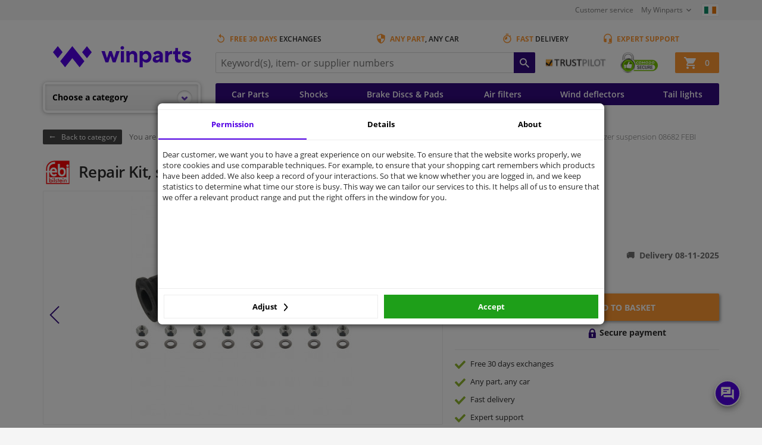

--- FILE ---
content_type: text/html; charset=UTF-8
request_url: https://www.winparts.ie/drivetrain-suspension/wheel-suspension/stabilizer-rubbers/c599/repair-kit-stabilizer-suspension-08682-febi/p116283.html
body_size: 71923
content:
<!doctype html>
<html class="no-js" lang="en-IE">
<head>
    <script>
      window.dataLayer = window.dataLayer || [];
                dataLayer.push({
            'pageCategory': 'Productpage'
          });
              </script>
            <!-- Google Tag Manager -->
        <script>
            (function (w, d, s, l, i) {
                w[l] = w[l] || [];
                w[l].push({
                    'gtm.start':
                        new Date().getTime(), event: 'gtm.js'
                });
                var f = d.getElementsByTagName(s)[0],
                    j = d.createElement(s), dl = l != 'dataLayer' ? '&l=' + l : '';
                j.async = true;
                j.src =
                    'https://www.googletagmanager.com/gtm.js?id=' + i + dl;
                f.parentNode.insertBefore(j, f);
            })(window, document, 'script', 'dataLayer', 'GTM-W4SQGL6');
        </script>
        <!-- End Google Tag Manager -->
            <meta charset="utf-8">
    <meta http-equiv="x-ua-compatible" content="ie=edge"><script type="text/javascript">(window.NREUM||(NREUM={})).init={privacy:{cookies_enabled:true},ajax:{deny_list:["bam.nr-data.net"]},distributed_tracing:{enabled:true}};(window.NREUM||(NREUM={})).loader_config={agentID:"772367048",accountID:"2312674",trustKey:"1916560",xpid:"VgUGU1BUDBAHUlRTAwEPX1E=",licenseKey:"NRBR-3720d4dfcd16c82daf6",applicationID:"765140895",browserID:"772367048"};;/*! For license information please see nr-loader-spa-1.302.0.min.js.LICENSE.txt */
(()=>{var e,t,r={384:(e,t,r)=>{"use strict";r.d(t,{NT:()=>a,US:()=>d,Zm:()=>s,bQ:()=>u,dV:()=>c,pV:()=>l});var n=r(6154),i=r(1863),o=r(1910);const a={beacon:"bam.nr-data.net",errorBeacon:"bam.nr-data.net"};function s(){return n.gm.NREUM||(n.gm.NREUM={}),void 0===n.gm.newrelic&&(n.gm.newrelic=n.gm.NREUM),n.gm.NREUM}function c(){let e=s();return e.o||(e.o={ST:n.gm.setTimeout,SI:n.gm.setImmediate||n.gm.setInterval,CT:n.gm.clearTimeout,XHR:n.gm.XMLHttpRequest,REQ:n.gm.Request,EV:n.gm.Event,PR:n.gm.Promise,MO:n.gm.MutationObserver,FETCH:n.gm.fetch,WS:n.gm.WebSocket},(0,o.i)(...Object.values(e.o))),e}function u(e,t){let r=s();r.initializedAgents??={},t.initializedAt={ms:(0,i.t)(),date:new Date},r.initializedAgents[e]=t}function d(e,t){s()[e]=t}function l(){return function(){let e=s();const t=e.info||{};e.info={beacon:a.beacon,errorBeacon:a.errorBeacon,...t}}(),function(){let e=s();const t=e.init||{};e.init={...t}}(),c(),function(){let e=s();const t=e.loader_config||{};e.loader_config={...t}}(),s()}},782:(e,t,r)=>{"use strict";r.d(t,{T:()=>n});const n=r(860).K7.pageViewTiming},860:(e,t,r)=>{"use strict";r.d(t,{$J:()=>d,K7:()=>c,P3:()=>u,XX:()=>i,Yy:()=>s,df:()=>o,qY:()=>n,v4:()=>a});const n="events",i="jserrors",o="browser/blobs",a="rum",s="browser/logs",c={ajax:"ajax",genericEvents:"generic_events",jserrors:i,logging:"logging",metrics:"metrics",pageAction:"page_action",pageViewEvent:"page_view_event",pageViewTiming:"page_view_timing",sessionReplay:"session_replay",sessionTrace:"session_trace",softNav:"soft_navigations",spa:"spa"},u={[c.pageViewEvent]:1,[c.pageViewTiming]:2,[c.metrics]:3,[c.jserrors]:4,[c.spa]:5,[c.ajax]:6,[c.sessionTrace]:7,[c.softNav]:8,[c.sessionReplay]:9,[c.logging]:10,[c.genericEvents]:11},d={[c.pageViewEvent]:a,[c.pageViewTiming]:n,[c.ajax]:n,[c.spa]:n,[c.softNav]:n,[c.metrics]:i,[c.jserrors]:i,[c.sessionTrace]:o,[c.sessionReplay]:o,[c.logging]:s,[c.genericEvents]:"ins"}},944:(e,t,r)=>{"use strict";r.d(t,{R:()=>i});var n=r(3241);function i(e,t){"function"==typeof console.debug&&(console.debug("New Relic Warning: https://github.com/newrelic/newrelic-browser-agent/blob/main/docs/warning-codes.md#".concat(e),t),(0,n.W)({agentIdentifier:null,drained:null,type:"data",name:"warn",feature:"warn",data:{code:e,secondary:t}}))}},993:(e,t,r)=>{"use strict";r.d(t,{A$:()=>o,ET:()=>a,TZ:()=>s,p_:()=>i});var n=r(860);const i={ERROR:"ERROR",WARN:"WARN",INFO:"INFO",DEBUG:"DEBUG",TRACE:"TRACE"},o={OFF:0,ERROR:1,WARN:2,INFO:3,DEBUG:4,TRACE:5},a="log",s=n.K7.logging},1687:(e,t,r)=>{"use strict";r.d(t,{Ak:()=>u,Ze:()=>f,x3:()=>d});var n=r(3241),i=r(7836),o=r(3606),a=r(860),s=r(2646);const c={};function u(e,t){const r={staged:!1,priority:a.P3[t]||0};l(e),c[e].get(t)||c[e].set(t,r)}function d(e,t){e&&c[e]&&(c[e].get(t)&&c[e].delete(t),p(e,t,!1),c[e].size&&h(e))}function l(e){if(!e)throw new Error("agentIdentifier required");c[e]||(c[e]=new Map)}function f(e="",t="feature",r=!1){if(l(e),!e||!c[e].get(t)||r)return p(e,t);c[e].get(t).staged=!0,h(e)}function h(e){const t=Array.from(c[e]);t.every(([e,t])=>t.staged)&&(t.sort((e,t)=>e[1].priority-t[1].priority),t.forEach(([t])=>{c[e].delete(t),p(e,t)}))}function p(e,t,r=!0){const a=e?i.ee.get(e):i.ee,c=o.i.handlers;if(!a.aborted&&a.backlog&&c){if((0,n.W)({agentIdentifier:e,type:"lifecycle",name:"drain",feature:t}),r){const e=a.backlog[t],r=c[t];if(r){for(let t=0;e&&t<e.length;++t)g(e[t],r);Object.entries(r).forEach(([e,t])=>{Object.values(t||{}).forEach(t=>{t[0]?.on&&t[0]?.context()instanceof s.y&&t[0].on(e,t[1])})})}}a.isolatedBacklog||delete c[t],a.backlog[t]=null,a.emit("drain-"+t,[])}}function g(e,t){var r=e[1];Object.values(t[r]||{}).forEach(t=>{var r=e[0];if(t[0]===r){var n=t[1],i=e[3],o=e[2];n.apply(i,o)}})}},1741:(e,t,r)=>{"use strict";r.d(t,{W:()=>o});var n=r(944),i=r(4261);class o{#e(e,...t){if(this[e]!==o.prototype[e])return this[e](...t);(0,n.R)(35,e)}addPageAction(e,t){return this.#e(i.hG,e,t)}register(e){return this.#e(i.eY,e)}recordCustomEvent(e,t){return this.#e(i.fF,e,t)}setPageViewName(e,t){return this.#e(i.Fw,e,t)}setCustomAttribute(e,t,r){return this.#e(i.cD,e,t,r)}noticeError(e,t){return this.#e(i.o5,e,t)}setUserId(e){return this.#e(i.Dl,e)}setApplicationVersion(e){return this.#e(i.nb,e)}setErrorHandler(e){return this.#e(i.bt,e)}addRelease(e,t){return this.#e(i.k6,e,t)}log(e,t){return this.#e(i.$9,e,t)}start(){return this.#e(i.d3)}finished(e){return this.#e(i.BL,e)}recordReplay(){return this.#e(i.CH)}pauseReplay(){return this.#e(i.Tb)}addToTrace(e){return this.#e(i.U2,e)}setCurrentRouteName(e){return this.#e(i.PA,e)}interaction(e){return this.#e(i.dT,e)}wrapLogger(e,t,r){return this.#e(i.Wb,e,t,r)}measure(e,t){return this.#e(i.V1,e,t)}}},1863:(e,t,r)=>{"use strict";function n(){return Math.floor(performance.now())}r.d(t,{t:()=>n})},1910:(e,t,r)=>{"use strict";r.d(t,{i:()=>o});var n=r(944);const i=new Map;function o(...e){return e.every(e=>{if(i.has(e))return i.get(e);const t="function"==typeof e&&e.toString().includes("[native code]");return t||(0,n.R)(64,e?.name||e?.toString()),i.set(e,t),t})}},2555:(e,t,r)=>{"use strict";r.d(t,{D:()=>s,f:()=>a});var n=r(384),i=r(8122);const o={beacon:n.NT.beacon,errorBeacon:n.NT.errorBeacon,licenseKey:void 0,applicationID:void 0,sa:void 0,queueTime:void 0,applicationTime:void 0,ttGuid:void 0,user:void 0,account:void 0,product:void 0,extra:void 0,jsAttributes:{},userAttributes:void 0,atts:void 0,transactionName:void 0,tNamePlain:void 0};function a(e){try{return!!e.licenseKey&&!!e.errorBeacon&&!!e.applicationID}catch(e){return!1}}const s=e=>(0,i.a)(e,o)},2614:(e,t,r)=>{"use strict";r.d(t,{BB:()=>a,H3:()=>n,g:()=>u,iL:()=>c,tS:()=>s,uh:()=>i,wk:()=>o});const n="NRBA",i="SESSION",o=144e5,a=18e5,s={STARTED:"session-started",PAUSE:"session-pause",RESET:"session-reset",RESUME:"session-resume",UPDATE:"session-update"},c={SAME_TAB:"same-tab",CROSS_TAB:"cross-tab"},u={OFF:0,FULL:1,ERROR:2}},2646:(e,t,r)=>{"use strict";r.d(t,{y:()=>n});class n{constructor(e){this.contextId=e}}},2843:(e,t,r)=>{"use strict";r.d(t,{u:()=>i});var n=r(3878);function i(e,t=!1,r,i){(0,n.DD)("visibilitychange",function(){if(t)return void("hidden"===document.visibilityState&&e());e(document.visibilityState)},r,i)}},3241:(e,t,r)=>{"use strict";r.d(t,{W:()=>o});var n=r(6154);const i="newrelic";function o(e={}){try{n.gm.dispatchEvent(new CustomEvent(i,{detail:e}))}catch(e){}}},3304:(e,t,r)=>{"use strict";r.d(t,{A:()=>o});var n=r(7836);const i=()=>{const e=new WeakSet;return(t,r)=>{if("object"==typeof r&&null!==r){if(e.has(r))return;e.add(r)}return r}};function o(e){try{return JSON.stringify(e,i())??""}catch(e){try{n.ee.emit("internal-error",[e])}catch(e){}return""}}},3333:(e,t,r)=>{"use strict";r.d(t,{$v:()=>d,TZ:()=>n,Xh:()=>c,Zp:()=>i,kd:()=>u,mq:()=>s,nf:()=>a,qN:()=>o});const n=r(860).K7.genericEvents,i=["auxclick","click","copy","keydown","paste","scrollend"],o=["focus","blur"],a=4,s=1e3,c=2e3,u=["PageAction","UserAction","BrowserPerformance"],d={RESOURCES:"experimental.resources",REGISTER:"register"}},3434:(e,t,r)=>{"use strict";r.d(t,{Jt:()=>o,YM:()=>u});var n=r(7836),i=r(5607);const o="nr@original:".concat(i.W),a=50;var s=Object.prototype.hasOwnProperty,c=!1;function u(e,t){return e||(e=n.ee),r.inPlace=function(e,t,n,i,o){n||(n="");const a="-"===n.charAt(0);for(let s=0;s<t.length;s++){const c=t[s],u=e[c];l(u)||(e[c]=r(u,a?c+n:n,i,c,o))}},r.flag=o,r;function r(t,r,n,c,u){return l(t)?t:(r||(r=""),nrWrapper[o]=t,function(e,t,r){if(Object.defineProperty&&Object.keys)try{return Object.keys(e).forEach(function(r){Object.defineProperty(t,r,{get:function(){return e[r]},set:function(t){return e[r]=t,t}})}),t}catch(e){d([e],r)}for(var n in e)s.call(e,n)&&(t[n]=e[n])}(t,nrWrapper,e),nrWrapper);function nrWrapper(){var o,s,l,f;let h;try{s=this,o=[...arguments],l="function"==typeof n?n(o,s):n||{}}catch(t){d([t,"",[o,s,c],l],e)}i(r+"start",[o,s,c],l,u);const p=performance.now();let g;try{return f=t.apply(s,o),g=performance.now(),f}catch(e){throw g=performance.now(),i(r+"err",[o,s,e],l,u),h=e,h}finally{const e=g-p,t={start:p,end:g,duration:e,isLongTask:e>=a,methodName:c,thrownError:h};t.isLongTask&&i("long-task",[t,s],l,u),i(r+"end",[o,s,f],l,u)}}}function i(r,n,i,o){if(!c||t){var a=c;c=!0;try{e.emit(r,n,i,t,o)}catch(t){d([t,r,n,i],e)}c=a}}}function d(e,t){t||(t=n.ee);try{t.emit("internal-error",e)}catch(e){}}function l(e){return!(e&&"function"==typeof e&&e.apply&&!e[o])}},3606:(e,t,r)=>{"use strict";r.d(t,{i:()=>o});var n=r(9908);o.on=a;var i=o.handlers={};function o(e,t,r,o){a(o||n.d,i,e,t,r)}function a(e,t,r,i,o){o||(o="feature"),e||(e=n.d);var a=t[o]=t[o]||{};(a[r]=a[r]||[]).push([e,i])}},3738:(e,t,r)=>{"use strict";r.d(t,{He:()=>i,Kp:()=>s,Lc:()=>u,Rz:()=>d,TZ:()=>n,bD:()=>o,d3:()=>a,jx:()=>l,sl:()=>f,uP:()=>c});const n=r(860).K7.sessionTrace,i="bstResource",o="resource",a="-start",s="-end",c="fn"+a,u="fn"+s,d="pushState",l=1e3,f=3e4},3785:(e,t,r)=>{"use strict";r.d(t,{R:()=>c,b:()=>u});var n=r(9908),i=r(1863),o=r(860),a=r(8154),s=r(993);function c(e,t,r={},c=s.p_.INFO,u,d=(0,i.t)()){(0,n.p)(a.xV,["API/logging/".concat(c.toLowerCase(),"/called")],void 0,o.K7.metrics,e),(0,n.p)(s.ET,[d,t,r,c,u],void 0,o.K7.logging,e)}function u(e){return"string"==typeof e&&Object.values(s.p_).some(t=>t===e.toUpperCase().trim())}},3878:(e,t,r)=>{"use strict";function n(e,t){return{capture:e,passive:!1,signal:t}}function i(e,t,r=!1,i){window.addEventListener(e,t,n(r,i))}function o(e,t,r=!1,i){document.addEventListener(e,t,n(r,i))}r.d(t,{DD:()=>o,jT:()=>n,sp:()=>i})},3962:(e,t,r)=>{"use strict";r.d(t,{AM:()=>a,O2:()=>l,OV:()=>o,Qu:()=>f,TZ:()=>c,ih:()=>h,pP:()=>s,t1:()=>d,tC:()=>i,wD:()=>u});var n=r(860);const i=["click","keydown","submit"],o="popstate",a="api",s="initialPageLoad",c=n.K7.softNav,u=5e3,d=500,l={INITIAL_PAGE_LOAD:"",ROUTE_CHANGE:1,UNSPECIFIED:2},f={INTERACTION:1,AJAX:2,CUSTOM_END:3,CUSTOM_TRACER:4},h={IP:"in progress",PF:"pending finish",FIN:"finished",CAN:"cancelled"}},4234:(e,t,r)=>{"use strict";r.d(t,{W:()=>o});var n=r(7836),i=r(1687);class o{constructor(e,t){this.agentIdentifier=e,this.ee=n.ee.get(e),this.featureName=t,this.blocked=!1}deregisterDrain(){(0,i.x3)(this.agentIdentifier,this.featureName)}}},4261:(e,t,r)=>{"use strict";r.d(t,{$9:()=>d,BL:()=>c,CH:()=>p,Dl:()=>R,Fw:()=>w,PA:()=>v,Pl:()=>n,Tb:()=>f,U2:()=>a,V1:()=>E,Wb:()=>T,bt:()=>y,cD:()=>b,d3:()=>x,dT:()=>u,eY:()=>g,fF:()=>h,hG:()=>o,hw:()=>i,k6:()=>s,nb:()=>m,o5:()=>l});const n="api-",i=n+"ixn-",o="addPageAction",a="addToTrace",s="addRelease",c="finished",u="interaction",d="log",l="noticeError",f="pauseReplay",h="recordCustomEvent",p="recordReplay",g="register",m="setApplicationVersion",v="setCurrentRouteName",b="setCustomAttribute",y="setErrorHandler",w="setPageViewName",R="setUserId",x="start",T="wrapLogger",E="measure"},4387:(e,t,r)=>{"use strict";function n(e={}){return!(!e.id||!e.name)}function i(e,t){if(2!==t?.harvestEndpointVersion)return{};const r=t.agentRef.runtime.appMetadata.agents[0].entityGuid;return n(e)?{"mfe.id":e.id,"mfe.name":e.name,eventSource:"MicroFrontendBrowserAgent","parent.id":r}:{"entity.guid":r,appId:t.agentRef.info.applicationID}}r.d(t,{U:()=>i,c:()=>n})},5205:(e,t,r)=>{"use strict";r.d(t,{j:()=>_});var n=r(384),i=r(1741);var o=r(2555),a=r(3333);const s=e=>{if(!e||"string"!=typeof e)return!1;try{document.createDocumentFragment().querySelector(e)}catch{return!1}return!0};var c=r(2614),u=r(944),d=r(8122);const l="[data-nr-mask]",f=e=>(0,d.a)(e,(()=>{const e={feature_flags:[],experimental:{allow_registered_children:!1,resources:!1},mask_selector:"*",block_selector:"[data-nr-block]",mask_input_options:{color:!1,date:!1,"datetime-local":!1,email:!1,month:!1,number:!1,range:!1,search:!1,tel:!1,text:!1,time:!1,url:!1,week:!1,textarea:!1,select:!1,password:!0}};return{ajax:{deny_list:void 0,block_internal:!0,enabled:!0,autoStart:!0},api:{get allow_registered_children(){return e.feature_flags.includes(a.$v.REGISTER)||e.experimental.allow_registered_children},set allow_registered_children(t){e.experimental.allow_registered_children=t},duplicate_registered_data:!1},distributed_tracing:{enabled:void 0,exclude_newrelic_header:void 0,cors_use_newrelic_header:void 0,cors_use_tracecontext_headers:void 0,allowed_origins:void 0},get feature_flags(){return e.feature_flags},set feature_flags(t){e.feature_flags=t},generic_events:{enabled:!0,autoStart:!0},harvest:{interval:30},jserrors:{enabled:!0,autoStart:!0},logging:{enabled:!0,autoStart:!0},metrics:{enabled:!0,autoStart:!0},obfuscate:void 0,page_action:{enabled:!0},page_view_event:{enabled:!0,autoStart:!0},page_view_timing:{enabled:!0,autoStart:!0},performance:{capture_marks:!1,capture_measures:!1,capture_detail:!0,resources:{get enabled(){return e.feature_flags.includes(a.$v.RESOURCES)||e.experimental.resources},set enabled(t){e.experimental.resources=t},asset_types:[],first_party_domains:[],ignore_newrelic:!0}},privacy:{cookies_enabled:!0},proxy:{assets:void 0,beacon:void 0},session:{expiresMs:c.wk,inactiveMs:c.BB},session_replay:{autoStart:!0,enabled:!1,preload:!1,sampling_rate:10,error_sampling_rate:100,collect_fonts:!1,inline_images:!1,fix_stylesheets:!0,mask_all_inputs:!0,get mask_text_selector(){return e.mask_selector},set mask_text_selector(t){s(t)?e.mask_selector="".concat(t,",").concat(l):""===t||null===t?e.mask_selector=l:(0,u.R)(5,t)},get block_class(){return"nr-block"},get ignore_class(){return"nr-ignore"},get mask_text_class(){return"nr-mask"},get block_selector(){return e.block_selector},set block_selector(t){s(t)?e.block_selector+=",".concat(t):""!==t&&(0,u.R)(6,t)},get mask_input_options(){return e.mask_input_options},set mask_input_options(t){t&&"object"==typeof t?e.mask_input_options={...t,password:!0}:(0,u.R)(7,t)}},session_trace:{enabled:!0,autoStart:!0},soft_navigations:{enabled:!0,autoStart:!0},spa:{enabled:!0,autoStart:!0},ssl:void 0,user_actions:{enabled:!0,elementAttributes:["id","className","tagName","type"]}}})());var h=r(6154),p=r(9324);let g=0;const m={buildEnv:p.F3,distMethod:p.Xs,version:p.xv,originTime:h.WN},v={appMetadata:{},customTransaction:void 0,denyList:void 0,disabled:!1,harvester:void 0,isolatedBacklog:!1,isRecording:!1,loaderType:void 0,maxBytes:3e4,obfuscator:void 0,onerror:void 0,ptid:void 0,releaseIds:{},session:void 0,timeKeeper:void 0,registeredEntities:[],jsAttributesMetadata:{bytes:0},get harvestCount(){return++g}},b=e=>{const t=(0,d.a)(e,v),r=Object.keys(m).reduce((e,t)=>(e[t]={value:m[t],writable:!1,configurable:!0,enumerable:!0},e),{});return Object.defineProperties(t,r)};var y=r(5701);const w=e=>{const t=e.startsWith("http");e+="/",r.p=t?e:"https://"+e};var R=r(7836),x=r(3241);const T={accountID:void 0,trustKey:void 0,agentID:void 0,licenseKey:void 0,applicationID:void 0,xpid:void 0},E=e=>(0,d.a)(e,T),A=new Set;function _(e,t={},r,a){let{init:s,info:c,loader_config:u,runtime:d={},exposed:l=!0}=t;if(!c){const e=(0,n.pV)();s=e.init,c=e.info,u=e.loader_config}e.init=f(s||{}),e.loader_config=E(u||{}),c.jsAttributes??={},h.bv&&(c.jsAttributes.isWorker=!0),e.info=(0,o.D)(c);const p=e.init,g=[c.beacon,c.errorBeacon];A.has(e.agentIdentifier)||(p.proxy.assets&&(w(p.proxy.assets),g.push(p.proxy.assets)),p.proxy.beacon&&g.push(p.proxy.beacon),e.beacons=[...g],function(e){const t=(0,n.pV)();Object.getOwnPropertyNames(i.W.prototype).forEach(r=>{const n=i.W.prototype[r];if("function"!=typeof n||"constructor"===n)return;let o=t[r];e[r]&&!1!==e.exposed&&"micro-agent"!==e.runtime?.loaderType&&(t[r]=(...t)=>{const n=e[r](...t);return o?o(...t):n})})}(e),(0,n.US)("activatedFeatures",y.B),e.runSoftNavOverSpa&&=!0===p.soft_navigations.enabled&&p.feature_flags.includes("soft_nav")),d.denyList=[...p.ajax.deny_list||[],...p.ajax.block_internal?g:[]],d.ptid=e.agentIdentifier,d.loaderType=r,e.runtime=b(d),A.has(e.agentIdentifier)||(e.ee=R.ee.get(e.agentIdentifier),e.exposed=l,(0,x.W)({agentIdentifier:e.agentIdentifier,drained:!!y.B?.[e.agentIdentifier],type:"lifecycle",name:"initialize",feature:void 0,data:e.config})),A.add(e.agentIdentifier)}},5270:(e,t,r)=>{"use strict";r.d(t,{Aw:()=>a,SR:()=>o,rF:()=>s});var n=r(384),i=r(7767);function o(e){return!!(0,n.dV)().o.MO&&(0,i.V)(e)&&!0===e?.session_trace.enabled}function a(e){return!0===e?.session_replay.preload&&o(e)}function s(e,t){try{if("string"==typeof t?.type){if("password"===t.type.toLowerCase())return"*".repeat(e?.length||0);if(void 0!==t?.dataset?.nrUnmask||t?.classList?.contains("nr-unmask"))return e}}catch(e){}return"string"==typeof e?e.replace(/[\S]/g,"*"):"*".repeat(e?.length||0)}},5289:(e,t,r)=>{"use strict";r.d(t,{GG:()=>o,Qr:()=>s,sB:()=>a});var n=r(3878);function i(){return"undefined"==typeof document||"complete"===document.readyState}function o(e,t){if(i())return e();(0,n.sp)("load",e,t)}function a(e){if(i())return e();(0,n.DD)("DOMContentLoaded",e)}function s(e){if(i())return e();(0,n.sp)("popstate",e)}},5607:(e,t,r)=>{"use strict";r.d(t,{W:()=>n});const n=(0,r(9566).bz)()},5701:(e,t,r)=>{"use strict";r.d(t,{B:()=>o,t:()=>a});var n=r(3241);const i=new Set,o={};function a(e,t){const r=t.agentIdentifier;o[r]??={},e&&"object"==typeof e&&(i.has(r)||(t.ee.emit("rumresp",[e]),o[r]=e,i.add(r),(0,n.W)({agentIdentifier:r,loaded:!0,drained:!0,type:"lifecycle",name:"load",feature:void 0,data:e})))}},6154:(e,t,r)=>{"use strict";r.d(t,{A4:()=>s,OF:()=>d,RI:()=>i,WN:()=>h,bv:()=>o,gm:()=>a,lR:()=>f,m:()=>u,mw:()=>c,sb:()=>l});var n=r(1863);const i="undefined"!=typeof window&&!!window.document,o="undefined"!=typeof WorkerGlobalScope&&("undefined"!=typeof self&&self instanceof WorkerGlobalScope&&self.navigator instanceof WorkerNavigator||"undefined"!=typeof globalThis&&globalThis instanceof WorkerGlobalScope&&globalThis.navigator instanceof WorkerNavigator),a=i?window:"undefined"!=typeof WorkerGlobalScope&&("undefined"!=typeof self&&self instanceof WorkerGlobalScope&&self||"undefined"!=typeof globalThis&&globalThis instanceof WorkerGlobalScope&&globalThis),s="complete"===a?.document?.readyState,c=Boolean("hidden"===a?.document?.visibilityState),u=""+a?.location,d=/iPad|iPhone|iPod/.test(a.navigator?.userAgent),l=d&&"undefined"==typeof SharedWorker,f=(()=>{const e=a.navigator?.userAgent?.match(/Firefox[/\s](\d+\.\d+)/);return Array.isArray(e)&&e.length>=2?+e[1]:0})(),h=Date.now()-(0,n.t)()},6344:(e,t,r)=>{"use strict";r.d(t,{BB:()=>d,G4:()=>o,Qb:()=>l,TZ:()=>i,Ug:()=>a,_s:()=>s,bc:()=>u,yP:()=>c});var n=r(2614);const i=r(860).K7.sessionReplay,o={RECORD:"recordReplay",PAUSE:"pauseReplay",ERROR_DURING_REPLAY:"errorDuringReplay"},a=.12,s={DomContentLoaded:0,Load:1,FullSnapshot:2,IncrementalSnapshot:3,Meta:4,Custom:5},c={[n.g.ERROR]:15e3,[n.g.FULL]:3e5,[n.g.OFF]:0},u={RESET:{message:"Session was reset",sm:"Reset"},IMPORT:{message:"Recorder failed to import",sm:"Import"},TOO_MANY:{message:"429: Too Many Requests",sm:"Too-Many"},TOO_BIG:{message:"Payload was too large",sm:"Too-Big"},CROSS_TAB:{message:"Session Entity was set to OFF on another tab",sm:"Cross-Tab"},ENTITLEMENTS:{message:"Session Replay is not allowed and will not be started",sm:"Entitlement"}},d=5e3,l={API:"api",RESUME:"resume",SWITCH_TO_FULL:"switchToFull",INITIALIZE:"initialize",PRELOAD:"preload"}},6389:(e,t,r)=>{"use strict";function n(e,t=500,r={}){const n=r?.leading||!1;let i;return(...r)=>{n&&void 0===i&&(e.apply(this,r),i=setTimeout(()=>{i=clearTimeout(i)},t)),n||(clearTimeout(i),i=setTimeout(()=>{e.apply(this,r)},t))}}function i(e){let t=!1;return(...r)=>{t||(t=!0,e.apply(this,r))}}r.d(t,{J:()=>i,s:()=>n})},6630:(e,t,r)=>{"use strict";r.d(t,{T:()=>n});const n=r(860).K7.pageViewEvent},6774:(e,t,r)=>{"use strict";r.d(t,{T:()=>n});const n=r(860).K7.jserrors},7295:(e,t,r)=>{"use strict";r.d(t,{Xv:()=>a,gX:()=>i,iW:()=>o});var n=[];function i(e){if(!e||o(e))return!1;if(0===n.length)return!0;for(var t=0;t<n.length;t++){var r=n[t];if("*"===r.hostname)return!1;if(s(r.hostname,e.hostname)&&c(r.pathname,e.pathname))return!1}return!0}function o(e){return void 0===e.hostname}function a(e){if(n=[],e&&e.length)for(var t=0;t<e.length;t++){let r=e[t];if(!r)continue;0===r.indexOf("http://")?r=r.substring(7):0===r.indexOf("https://")&&(r=r.substring(8));const i=r.indexOf("/");let o,a;i>0?(o=r.substring(0,i),a=r.substring(i)):(o=r,a="");let[s]=o.split(":");n.push({hostname:s,pathname:a})}}function s(e,t){return!(e.length>t.length)&&t.indexOf(e)===t.length-e.length}function c(e,t){return 0===e.indexOf("/")&&(e=e.substring(1)),0===t.indexOf("/")&&(t=t.substring(1)),""===e||e===t}},7378:(e,t,r)=>{"use strict";r.d(t,{$p:()=>x,BR:()=>b,Kp:()=>R,L3:()=>y,Lc:()=>c,NC:()=>o,SG:()=>d,TZ:()=>i,U6:()=>p,UT:()=>m,d3:()=>w,dT:()=>f,e5:()=>E,gx:()=>v,l9:()=>l,oW:()=>h,op:()=>g,rw:()=>u,tH:()=>A,uP:()=>s,wW:()=>T,xq:()=>a});var n=r(384);const i=r(860).K7.spa,o=["click","submit","keypress","keydown","keyup","change"],a=999,s="fn-start",c="fn-end",u="cb-start",d="api-ixn-",l="remaining",f="interaction",h="spaNode",p="jsonpNode",g="fetch-start",m="fetch-done",v="fetch-body-",b="jsonp-end",y=(0,n.dV)().o.ST,w="-start",R="-end",x="-body",T="cb"+R,E="jsTime",A="fetch"},7485:(e,t,r)=>{"use strict";r.d(t,{D:()=>i});var n=r(6154);function i(e){if(0===(e||"").indexOf("data:"))return{protocol:"data"};try{const t=new URL(e,location.href),r={port:t.port,hostname:t.hostname,pathname:t.pathname,search:t.search,protocol:t.protocol.slice(0,t.protocol.indexOf(":")),sameOrigin:t.protocol===n.gm?.location?.protocol&&t.host===n.gm?.location?.host};return r.port&&""!==r.port||("http:"===t.protocol&&(r.port="80"),"https:"===t.protocol&&(r.port="443")),r.pathname&&""!==r.pathname?r.pathname.startsWith("/")||(r.pathname="/".concat(r.pathname)):r.pathname="/",r}catch(e){return{}}}},7699:(e,t,r)=>{"use strict";r.d(t,{It:()=>o,KC:()=>s,No:()=>i,qh:()=>a});var n=r(860);const i=16e3,o=1e6,a="SESSION_ERROR",s={[n.K7.logging]:!0,[n.K7.genericEvents]:!1,[n.K7.jserrors]:!1,[n.K7.ajax]:!1}},7767:(e,t,r)=>{"use strict";r.d(t,{V:()=>i});var n=r(6154);const i=e=>n.RI&&!0===e?.privacy.cookies_enabled},7836:(e,t,r)=>{"use strict";r.d(t,{P:()=>s,ee:()=>c});var n=r(384),i=r(8990),o=r(2646),a=r(5607);const s="nr@context:".concat(a.W),c=function e(t,r){var n={},a={},d={},l=!1;try{l=16===r.length&&u.initializedAgents?.[r]?.runtime.isolatedBacklog}catch(e){}var f={on:p,addEventListener:p,removeEventListener:function(e,t){var r=n[e];if(!r)return;for(var i=0;i<r.length;i++)r[i]===t&&r.splice(i,1)},emit:function(e,r,n,i,o){!1!==o&&(o=!0);if(c.aborted&&!i)return;t&&o&&t.emit(e,r,n);var s=h(n);g(e).forEach(e=>{e.apply(s,r)});var u=v()[a[e]];u&&u.push([f,e,r,s]);return s},get:m,listeners:g,context:h,buffer:function(e,t){const r=v();if(t=t||"feature",f.aborted)return;Object.entries(e||{}).forEach(([e,n])=>{a[n]=t,t in r||(r[t]=[])})},abort:function(){f._aborted=!0,Object.keys(f.backlog).forEach(e=>{delete f.backlog[e]})},isBuffering:function(e){return!!v()[a[e]]},debugId:r,backlog:l?{}:t&&"object"==typeof t.backlog?t.backlog:{},isolatedBacklog:l};return Object.defineProperty(f,"aborted",{get:()=>{let e=f._aborted||!1;return e||(t&&(e=t.aborted),e)}}),f;function h(e){return e&&e instanceof o.y?e:e?(0,i.I)(e,s,()=>new o.y(s)):new o.y(s)}function p(e,t){n[e]=g(e).concat(t)}function g(e){return n[e]||[]}function m(t){return d[t]=d[t]||e(f,t)}function v(){return f.backlog}}(void 0,"globalEE"),u=(0,n.Zm)();u.ee||(u.ee=c)},8122:(e,t,r)=>{"use strict";r.d(t,{a:()=>i});var n=r(944);function i(e,t){try{if(!e||"object"!=typeof e)return(0,n.R)(3);if(!t||"object"!=typeof t)return(0,n.R)(4);const r=Object.create(Object.getPrototypeOf(t),Object.getOwnPropertyDescriptors(t)),o=0===Object.keys(r).length?e:r;for(let a in o)if(void 0!==e[a])try{if(null===e[a]){r[a]=null;continue}Array.isArray(e[a])&&Array.isArray(t[a])?r[a]=Array.from(new Set([...e[a],...t[a]])):"object"==typeof e[a]&&"object"==typeof t[a]?r[a]=i(e[a],t[a]):r[a]=e[a]}catch(e){r[a]||(0,n.R)(1,e)}return r}catch(e){(0,n.R)(2,e)}}},8139:(e,t,r)=>{"use strict";r.d(t,{u:()=>f});var n=r(7836),i=r(3434),o=r(8990),a=r(6154);const s={},c=a.gm.XMLHttpRequest,u="addEventListener",d="removeEventListener",l="nr@wrapped:".concat(n.P);function f(e){var t=function(e){return(e||n.ee).get("events")}(e);if(s[t.debugId]++)return t;s[t.debugId]=1;var r=(0,i.YM)(t,!0);function f(e){r.inPlace(e,[u,d],"-",p)}function p(e,t){return e[1]}return"getPrototypeOf"in Object&&(a.RI&&h(document,f),c&&h(c.prototype,f),h(a.gm,f)),t.on(u+"-start",function(e,t){var n=e[1];if(null!==n&&("function"==typeof n||"object"==typeof n)&&"newrelic"!==e[0]){var i=(0,o.I)(n,l,function(){var e={object:function(){if("function"!=typeof n.handleEvent)return;return n.handleEvent.apply(n,arguments)},function:n}[typeof n];return e?r(e,"fn-",null,e.name||"anonymous"):n});this.wrapped=e[1]=i}}),t.on(d+"-start",function(e){e[1]=this.wrapped||e[1]}),t}function h(e,t,...r){let n=e;for(;"object"==typeof n&&!Object.prototype.hasOwnProperty.call(n,u);)n=Object.getPrototypeOf(n);n&&t(n,...r)}},8154:(e,t,r)=>{"use strict";r.d(t,{z_:()=>o,XG:()=>s,TZ:()=>n,rs:()=>i,xV:()=>a});r(6154),r(9566),r(384);const n=r(860).K7.metrics,i="sm",o="cm",a="storeSupportabilityMetrics",s="storeEventMetrics"},8374:(e,t,r)=>{r.nc=(()=>{try{return document?.currentScript?.nonce}catch(e){}return""})()},8990:(e,t,r)=>{"use strict";r.d(t,{I:()=>i});var n=Object.prototype.hasOwnProperty;function i(e,t,r){if(n.call(e,t))return e[t];var i=r();if(Object.defineProperty&&Object.keys)try{return Object.defineProperty(e,t,{value:i,writable:!0,enumerable:!1}),i}catch(e){}return e[t]=i,i}},9300:(e,t,r)=>{"use strict";r.d(t,{T:()=>n});const n=r(860).K7.ajax},9324:(e,t,r)=>{"use strict";r.d(t,{AJ:()=>a,F3:()=>i,Xs:()=>o,Yq:()=>s,xv:()=>n});const n="1.302.0",i="PROD",o="CDN",a="@newrelic/rrweb",s="1.0.1"},9566:(e,t,r)=>{"use strict";r.d(t,{LA:()=>s,ZF:()=>c,bz:()=>a,el:()=>u});var n=r(6154);const i="xxxxxxxx-xxxx-4xxx-yxxx-xxxxxxxxxxxx";function o(e,t){return e?15&e[t]:16*Math.random()|0}function a(){const e=n.gm?.crypto||n.gm?.msCrypto;let t,r=0;return e&&e.getRandomValues&&(t=e.getRandomValues(new Uint8Array(30))),i.split("").map(e=>"x"===e?o(t,r++).toString(16):"y"===e?(3&o()|8).toString(16):e).join("")}function s(e){const t=n.gm?.crypto||n.gm?.msCrypto;let r,i=0;t&&t.getRandomValues&&(r=t.getRandomValues(new Uint8Array(e)));const a=[];for(var s=0;s<e;s++)a.push(o(r,i++).toString(16));return a.join("")}function c(){return s(16)}function u(){return s(32)}},9908:(e,t,r)=>{"use strict";r.d(t,{d:()=>n,p:()=>i});var n=r(7836).ee.get("handle");function i(e,t,r,i,o){o?(o.buffer([e],i),o.emit(e,t,r)):(n.buffer([e],i),n.emit(e,t,r))}}},n={};function i(e){var t=n[e];if(void 0!==t)return t.exports;var o=n[e]={exports:{}};return r[e](o,o.exports,i),o.exports}i.m=r,i.d=(e,t)=>{for(var r in t)i.o(t,r)&&!i.o(e,r)&&Object.defineProperty(e,r,{enumerable:!0,get:t[r]})},i.f={},i.e=e=>Promise.all(Object.keys(i.f).reduce((t,r)=>(i.f[r](e,t),t),[])),i.u=e=>({212:"nr-spa-compressor",249:"nr-spa-recorder",478:"nr-spa"}[e]+"-1.302.0.min.js"),i.o=(e,t)=>Object.prototype.hasOwnProperty.call(e,t),e={},t="NRBA-1.302.0.PROD:",i.l=(r,n,o,a)=>{if(e[r])e[r].push(n);else{var s,c;if(void 0!==o)for(var u=document.getElementsByTagName("script"),d=0;d<u.length;d++){var l=u[d];if(l.getAttribute("src")==r||l.getAttribute("data-webpack")==t+o){s=l;break}}if(!s){c=!0;var f={478:"sha512-et4eqFkcD6+Z71h33KYPiiAOMr5fyZ1HImNOrGswghuDrKIj7niWOwg3RWg+8TpTcZ0yzzll8oYNDiAX1WXraw==",249:"sha512-m/7InETzWcM0kCLJfqT/2vmV1Zs98JekxGeUcmQe9kauyn31VeP+2xJH+qt156WKCOLL7p503ATnehElqw1gnQ==",212:"sha512-Ed30EgOV4akpDvOaqpf/6nP9OreWlwun3X9xxl+erWeEjX64VUNxzVFPixvdU+WbzLtJS9S8j8phFbfXxEyvJg=="};(s=document.createElement("script")).charset="utf-8",i.nc&&s.setAttribute("nonce",i.nc),s.setAttribute("data-webpack",t+o),s.src=r,0!==s.src.indexOf(window.location.origin+"/")&&(s.crossOrigin="anonymous"),f[a]&&(s.integrity=f[a])}e[r]=[n];var h=(t,n)=>{s.onerror=s.onload=null,clearTimeout(p);var i=e[r];if(delete e[r],s.parentNode&&s.parentNode.removeChild(s),i&&i.forEach(e=>e(n)),t)return t(n)},p=setTimeout(h.bind(null,void 0,{type:"timeout",target:s}),12e4);s.onerror=h.bind(null,s.onerror),s.onload=h.bind(null,s.onload),c&&document.head.appendChild(s)}},i.r=e=>{"undefined"!=typeof Symbol&&Symbol.toStringTag&&Object.defineProperty(e,Symbol.toStringTag,{value:"Module"}),Object.defineProperty(e,"__esModule",{value:!0})},i.p="https://js-agent.newrelic.com/",(()=>{var e={38:0,788:0};i.f.j=(t,r)=>{var n=i.o(e,t)?e[t]:void 0;if(0!==n)if(n)r.push(n[2]);else{var o=new Promise((r,i)=>n=e[t]=[r,i]);r.push(n[2]=o);var a=i.p+i.u(t),s=new Error;i.l(a,r=>{if(i.o(e,t)&&(0!==(n=e[t])&&(e[t]=void 0),n)){var o=r&&("load"===r.type?"missing":r.type),a=r&&r.target&&r.target.src;s.message="Loading chunk "+t+" failed.\n("+o+": "+a+")",s.name="ChunkLoadError",s.type=o,s.request=a,n[1](s)}},"chunk-"+t,t)}};var t=(t,r)=>{var n,o,[a,s,c]=r,u=0;if(a.some(t=>0!==e[t])){for(n in s)i.o(s,n)&&(i.m[n]=s[n]);if(c)c(i)}for(t&&t(r);u<a.length;u++)o=a[u],i.o(e,o)&&e[o]&&e[o][0](),e[o]=0},r=self["webpackChunk:NRBA-1.302.0.PROD"]=self["webpackChunk:NRBA-1.302.0.PROD"]||[];r.forEach(t.bind(null,0)),r.push=t.bind(null,r.push.bind(r))})(),(()=>{"use strict";i(8374);var e=i(9566),t=i(1741);class r extends t.W{agentIdentifier=(0,e.LA)(16)}var n=i(860);const o=Object.values(n.K7);var a=i(5205);var s=i(9908),c=i(1863),u=i(4261),d=i(3241),l=i(944),f=i(5701),h=i(8154);function p(e,t,i,o){const a=o||i;!a||a[e]&&a[e]!==r.prototype[e]||(a[e]=function(){(0,s.p)(h.xV,["API/"+e+"/called"],void 0,n.K7.metrics,i.ee),(0,d.W)({agentIdentifier:i.agentIdentifier,drained:!!f.B?.[i.agentIdentifier],type:"data",name:"api",feature:u.Pl+e,data:{}});try{return t.apply(this,arguments)}catch(e){(0,l.R)(23,e)}})}function g(e,t,r,n,i){const o=e.info;null===r?delete o.jsAttributes[t]:o.jsAttributes[t]=r,(i||null===r)&&(0,s.p)(u.Pl+n,[(0,c.t)(),t,r],void 0,"session",e.ee)}var m=i(1687),v=i(4234),b=i(5289),y=i(6154),w=i(5270),R=i(7767),x=i(6389),T=i(7699);class E extends v.W{constructor(e,t){super(e.agentIdentifier,t),this.agentRef=e,this.abortHandler=void 0,this.featAggregate=void 0,this.onAggregateImported=void 0,this.deferred=Promise.resolve(),!1===e.init[this.featureName].autoStart?this.deferred=new Promise((t,r)=>{this.ee.on("manual-start-all",(0,x.J)(()=>{(0,m.Ak)(e.agentIdentifier,this.featureName),t()}))}):(0,m.Ak)(e.agentIdentifier,t)}importAggregator(e,t,r={}){if(this.featAggregate)return;let n;this.onAggregateImported=new Promise(e=>{n=e});const o=async()=>{let o;await this.deferred;try{if((0,R.V)(e.init)){const{setupAgentSession:t}=await i.e(478).then(i.bind(i,8766));o=t(e)}}catch(e){(0,l.R)(20,e),this.ee.emit("internal-error",[e]),(0,s.p)(T.qh,[e],void 0,this.featureName,this.ee)}try{if(!this.#t(this.featureName,o,e.init))return(0,m.Ze)(this.agentIdentifier,this.featureName),void n(!1);const{Aggregate:i}=await t();this.featAggregate=new i(e,r),e.runtime.harvester.initializedAggregates.push(this.featAggregate),n(!0)}catch(e){(0,l.R)(34,e),this.abortHandler?.(),(0,m.Ze)(this.agentIdentifier,this.featureName,!0),n(!1),this.ee&&this.ee.abort()}};y.RI?(0,b.GG)(()=>o(),!0):o()}#t(e,t,r){if(this.blocked)return!1;switch(e){case n.K7.sessionReplay:return(0,w.SR)(r)&&!!t;case n.K7.sessionTrace:return!!t;default:return!0}}}var A=i(6630),_=i(2614);class S extends E{static featureName=A.T;constructor(e){var t;super(e,A.T),this.setupInspectionEvents(e.agentIdentifier),t=e,p(u.Fw,function(e,r){"string"==typeof e&&("/"!==e.charAt(0)&&(e="/"+e),t.runtime.customTransaction=(r||"http://custom.transaction")+e,(0,s.p)(u.Pl+u.Fw,[(0,c.t)()],void 0,void 0,t.ee))},t),this.ee.on("api-send-rum",(e,t)=>(0,s.p)("send-rum",[e,t],void 0,this.featureName,this.ee)),this.importAggregator(e,()=>i.e(478).then(i.bind(i,1983)))}setupInspectionEvents(e){const t=(t,r)=>{t&&(0,d.W)({agentIdentifier:e,timeStamp:t.timeStamp,loaded:"complete"===t.target.readyState,type:"window",name:r,data:t.target.location+""})};(0,b.sB)(e=>{t(e,"DOMContentLoaded")}),(0,b.GG)(e=>{t(e,"load")}),(0,b.Qr)(e=>{t(e,"navigate")}),this.ee.on(_.tS.UPDATE,(t,r)=>{(0,d.W)({agentIdentifier:e,type:"lifecycle",name:"session",data:r})})}}var O=i(384);var N=i(2843),I=i(3878),P=i(782);class j extends E{static featureName=P.T;constructor(e){super(e,P.T),y.RI&&((0,N.u)(()=>(0,s.p)("docHidden",[(0,c.t)()],void 0,P.T,this.ee),!0),(0,I.sp)("pagehide",()=>(0,s.p)("winPagehide",[(0,c.t)()],void 0,P.T,this.ee)),this.importAggregator(e,()=>i.e(478).then(i.bind(i,9917))))}}class k extends E{static featureName=h.TZ;constructor(e){super(e,h.TZ),y.RI&&document.addEventListener("securitypolicyviolation",e=>{(0,s.p)(h.xV,["Generic/CSPViolation/Detected"],void 0,this.featureName,this.ee)}),this.importAggregator(e,()=>i.e(478).then(i.bind(i,6555)))}}var C=i(6774),L=i(3304);class H{constructor(e,t,r,n,i){this.name="UncaughtError",this.message="string"==typeof e?e:(0,L.A)(e),this.sourceURL=t,this.line=r,this.column=n,this.__newrelic=i}}function M(e){return U(e)?e:new H(void 0!==e?.message?e.message:e,e?.filename||e?.sourceURL,e?.lineno||e?.line,e?.colno||e?.col,e?.__newrelic,e?.cause)}function K(e){const t="Unhandled Promise Rejection: ";if(!e?.reason)return;if(U(e.reason)){try{e.reason.message.startsWith(t)||(e.reason.message=t+e.reason.message)}catch(e){}return M(e.reason)}const r=M(e.reason);return(r.message||"").startsWith(t)||(r.message=t+r.message),r}function D(e){if(e.error instanceof SyntaxError&&!/:\d+$/.test(e.error.stack?.trim())){const t=new H(e.message,e.filename,e.lineno,e.colno,e.error.__newrelic,e.cause);return t.name=SyntaxError.name,t}return U(e.error)?e.error:M(e)}function U(e){return e instanceof Error&&!!e.stack}function F(e,t,r,i,o=(0,c.t)()){"string"==typeof e&&(e=new Error(e)),(0,s.p)("err",[e,o,!1,t,r.runtime.isRecording,void 0,i],void 0,n.K7.jserrors,r.ee),(0,s.p)("uaErr",[],void 0,n.K7.genericEvents,r.ee)}var W=i(4387),B=i(993),V=i(3785);function G(e,{customAttributes:t={},level:r=B.p_.INFO}={},n,i,o=(0,c.t)()){(0,V.R)(n.ee,e,t,r,i,o)}function z(e,t,r,i,o=(0,c.t)()){(0,s.p)(u.Pl+u.hG,[o,e,t,i],void 0,n.K7.genericEvents,r.ee)}function Z(e){p(u.eY,function(t){return function(e,t){const r={};(0,l.R)(54,"newrelic.register"),t||={},t.licenseKey||=e.info.licenseKey,t.blocked=!1;let i=()=>{};const o=e.runtime.registeredEntities,a=o.find(({metadata:{target:{id:e,name:r}}})=>e===t.id);if(a)return a.metadata.target.name!==t.name&&(a.metadata.target.name=t.name),a;const u=e=>{t.blocked=!0,i=e};e.init.api.allow_registered_children||u((0,x.J)(()=>(0,l.R)(55)));(0,W.c)(t)||u((0,x.J)(()=>(0,l.R)(48,t)));const d={addPageAction:(n,i={})=>g(z,[n,{...r,...i},e],t),log:(n,i={})=>g(G,[n,{...i,customAttributes:{...r,...i.customAttributes||{}}},e],t),noticeError:(n,i={})=>g(F,[n,{...r,...i},e],t),setApplicationVersion:e=>p("application.version",e),setCustomAttribute:(e,t)=>p(e,t),setUserId:e=>p("enduser.id",e),metadata:{customAttributes:r,target:t}},f=()=>(t.blocked&&i(),t.blocked);f()||o.push(d);const p=(e,t)=>{f()||(r[e]=t)},g=(t,r,i)=>{if(f())return;const o=(0,c.t)();(0,s.p)(h.xV,["API/register/".concat(t.name,"/called")],void 0,n.K7.metrics,e.ee);try{const n=e.init.api.duplicate_registered_data;return(!0===n||Array.isArray(n))&&t(...r,void 0,o),t(...r,i,o)}catch(e){(0,l.R)(50,e)}};return d}(e,t)},e)}class q extends E{static featureName=C.T;constructor(e){var t;super(e,C.T),t=e,p(u.o5,(e,r)=>F(e,r,t),t),function(e){p(u.bt,function(t){e.runtime.onerror=t},e)}(e),function(e){let t=0;p(u.k6,function(e,r){++t>10||(this.runtime.releaseIds[e.slice(-200)]=(""+r).slice(-200))},e)}(e),Z(e);try{this.removeOnAbort=new AbortController}catch(e){}this.ee.on("internal-error",(t,r)=>{this.abortHandler&&(0,s.p)("ierr",[M(t),(0,c.t)(),!0,{},e.runtime.isRecording,r],void 0,this.featureName,this.ee)}),y.gm.addEventListener("unhandledrejection",t=>{this.abortHandler&&(0,s.p)("err",[K(t),(0,c.t)(),!1,{unhandledPromiseRejection:1},e.runtime.isRecording],void 0,this.featureName,this.ee)},(0,I.jT)(!1,this.removeOnAbort?.signal)),y.gm.addEventListener("error",t=>{this.abortHandler&&(0,s.p)("err",[D(t),(0,c.t)(),!1,{},e.runtime.isRecording],void 0,this.featureName,this.ee)},(0,I.jT)(!1,this.removeOnAbort?.signal)),this.abortHandler=this.#r,this.importAggregator(e,()=>i.e(478).then(i.bind(i,2176)))}#r(){this.removeOnAbort?.abort(),this.abortHandler=void 0}}var X=i(8990);let Y=1;function J(e){const t=typeof e;return!e||"object"!==t&&"function"!==t?-1:e===y.gm?0:(0,X.I)(e,"nr@id",function(){return Y++})}function Q(e){if("string"==typeof e&&e.length)return e.length;if("object"==typeof e){if("undefined"!=typeof ArrayBuffer&&e instanceof ArrayBuffer&&e.byteLength)return e.byteLength;if("undefined"!=typeof Blob&&e instanceof Blob&&e.size)return e.size;if(!("undefined"!=typeof FormData&&e instanceof FormData))try{return(0,L.A)(e).length}catch(e){return}}}var ee=i(8139),te=i(7836),re=i(3434);const ne={},ie=["open","send"];function oe(e){var t=e||te.ee;const r=function(e){return(e||te.ee).get("xhr")}(t);if(void 0===y.gm.XMLHttpRequest)return r;if(ne[r.debugId]++)return r;ne[r.debugId]=1,(0,ee.u)(t);var n=(0,re.YM)(r),i=y.gm.XMLHttpRequest,o=y.gm.MutationObserver,a=y.gm.Promise,s=y.gm.setInterval,c="readystatechange",u=["onload","onerror","onabort","onloadstart","onloadend","onprogress","ontimeout"],d=[],f=y.gm.XMLHttpRequest=function(e){const t=new i(e),o=r.context(t);try{r.emit("new-xhr",[t],o),t.addEventListener(c,(a=o,function(){var e=this;e.readyState>3&&!a.resolved&&(a.resolved=!0,r.emit("xhr-resolved",[],e)),n.inPlace(e,u,"fn-",b)}),(0,I.jT)(!1))}catch(e){(0,l.R)(15,e);try{r.emit("internal-error",[e])}catch(e){}}var a;return t};function h(e,t){n.inPlace(t,["onreadystatechange"],"fn-",b)}if(function(e,t){for(var r in e)t[r]=e[r]}(i,f),f.prototype=i.prototype,n.inPlace(f.prototype,ie,"-xhr-",b),r.on("send-xhr-start",function(e,t){h(e,t),function(e){d.push(e),o&&(p?p.then(v):s?s(v):(g=-g,m.data=g))}(t)}),r.on("open-xhr-start",h),o){var p=a&&a.resolve();if(!s&&!a){var g=1,m=document.createTextNode(g);new o(v).observe(m,{characterData:!0})}}else t.on("fn-end",function(e){e[0]&&e[0].type===c||v()});function v(){for(var e=0;e<d.length;e++)h(0,d[e]);d.length&&(d=[])}function b(e,t){return t}return r}var ae="fetch-",se=ae+"body-",ce=["arrayBuffer","blob","json","text","formData"],ue=y.gm.Request,de=y.gm.Response,le="prototype";const fe={};function he(e){const t=function(e){return(e||te.ee).get("fetch")}(e);if(!(ue&&de&&y.gm.fetch))return t;if(fe[t.debugId]++)return t;function r(e,r,n){var i=e[r];"function"==typeof i&&(e[r]=function(){var e,r=[...arguments],o={};t.emit(n+"before-start",[r],o),o[te.P]&&o[te.P].dt&&(e=o[te.P].dt);var a=i.apply(this,r);return t.emit(n+"start",[r,e],a),a.then(function(e){return t.emit(n+"end",[null,e],a),e},function(e){throw t.emit(n+"end",[e],a),e})})}return fe[t.debugId]=1,ce.forEach(e=>{r(ue[le],e,se),r(de[le],e,se)}),r(y.gm,"fetch",ae),t.on(ae+"end",function(e,r){var n=this;if(r){var i=r.headers.get("content-length");null!==i&&(n.rxSize=i),t.emit(ae+"done",[null,r],n)}else t.emit(ae+"done",[e],n)}),t}var pe=i(7485);class ge{constructor(e){this.agentRef=e}generateTracePayload(t){const r=this.agentRef.loader_config;if(!this.shouldGenerateTrace(t)||!r)return null;var n=(r.accountID||"").toString()||null,i=(r.agentID||"").toString()||null,o=(r.trustKey||"").toString()||null;if(!n||!i)return null;var a=(0,e.ZF)(),s=(0,e.el)(),c=Date.now(),u={spanId:a,traceId:s,timestamp:c};return(t.sameOrigin||this.isAllowedOrigin(t)&&this.useTraceContextHeadersForCors())&&(u.traceContextParentHeader=this.generateTraceContextParentHeader(a,s),u.traceContextStateHeader=this.generateTraceContextStateHeader(a,c,n,i,o)),(t.sameOrigin&&!this.excludeNewrelicHeader()||!t.sameOrigin&&this.isAllowedOrigin(t)&&this.useNewrelicHeaderForCors())&&(u.newrelicHeader=this.generateTraceHeader(a,s,c,n,i,o)),u}generateTraceContextParentHeader(e,t){return"00-"+t+"-"+e+"-01"}generateTraceContextStateHeader(e,t,r,n,i){return i+"@nr=0-1-"+r+"-"+n+"-"+e+"----"+t}generateTraceHeader(e,t,r,n,i,o){if(!("function"==typeof y.gm?.btoa))return null;var a={v:[0,1],d:{ty:"Browser",ac:n,ap:i,id:e,tr:t,ti:r}};return o&&n!==o&&(a.d.tk=o),btoa((0,L.A)(a))}shouldGenerateTrace(e){return this.agentRef.init?.distributed_tracing?.enabled&&this.isAllowedOrigin(e)}isAllowedOrigin(e){var t=!1;const r=this.agentRef.init?.distributed_tracing;if(e.sameOrigin)t=!0;else if(r?.allowed_origins instanceof Array)for(var n=0;n<r.allowed_origins.length;n++){var i=(0,pe.D)(r.allowed_origins[n]);if(e.hostname===i.hostname&&e.protocol===i.protocol&&e.port===i.port){t=!0;break}}return t}excludeNewrelicHeader(){var e=this.agentRef.init?.distributed_tracing;return!!e&&!!e.exclude_newrelic_header}useNewrelicHeaderForCors(){var e=this.agentRef.init?.distributed_tracing;return!!e&&!1!==e.cors_use_newrelic_header}useTraceContextHeadersForCors(){var e=this.agentRef.init?.distributed_tracing;return!!e&&!!e.cors_use_tracecontext_headers}}var me=i(9300),ve=i(7295);function be(e){return"string"==typeof e?e:e instanceof(0,O.dV)().o.REQ?e.url:y.gm?.URL&&e instanceof URL?e.href:void 0}var ye=["load","error","abort","timeout"],we=ye.length,Re=(0,O.dV)().o.REQ,xe=(0,O.dV)().o.XHR;const Te="X-NewRelic-App-Data";class Ee extends E{static featureName=me.T;constructor(e){super(e,me.T),this.dt=new ge(e),this.handler=(e,t,r,n)=>(0,s.p)(e,t,r,n,this.ee);try{const e={xmlhttprequest:"xhr",fetch:"fetch",beacon:"beacon"};y.gm?.performance?.getEntriesByType("resource").forEach(t=>{if(t.initiatorType in e&&0!==t.responseStatus){const r={status:t.responseStatus},i={rxSize:t.transferSize,duration:Math.floor(t.duration),cbTime:0};Ae(r,t.name),this.handler("xhr",[r,i,t.startTime,t.responseEnd,e[t.initiatorType]],void 0,n.K7.ajax)}})}catch(e){}he(this.ee),oe(this.ee),function(e,t,r,i){function o(e){var t=this;t.totalCbs=0,t.called=0,t.cbTime=0,t.end=E,t.ended=!1,t.xhrGuids={},t.lastSize=null,t.loadCaptureCalled=!1,t.params=this.params||{},t.metrics=this.metrics||{},t.latestLongtaskEnd=0,e.addEventListener("load",function(r){A(t,e)},(0,I.jT)(!1)),y.lR||e.addEventListener("progress",function(e){t.lastSize=e.loaded},(0,I.jT)(!1))}function a(e){this.params={method:e[0]},Ae(this,e[1]),this.metrics={}}function u(t,r){e.loader_config.xpid&&this.sameOrigin&&r.setRequestHeader("X-NewRelic-ID",e.loader_config.xpid);var n=i.generateTracePayload(this.parsedOrigin);if(n){var o=!1;n.newrelicHeader&&(r.setRequestHeader("newrelic",n.newrelicHeader),o=!0),n.traceContextParentHeader&&(r.setRequestHeader("traceparent",n.traceContextParentHeader),n.traceContextStateHeader&&r.setRequestHeader("tracestate",n.traceContextStateHeader),o=!0),o&&(this.dt=n)}}function d(e,r){var n=this.metrics,i=e[0],o=this;if(n&&i){var a=Q(i);a&&(n.txSize=a)}this.startTime=(0,c.t)(),this.body=i,this.listener=function(e){try{"abort"!==e.type||o.loadCaptureCalled||(o.params.aborted=!0),("load"!==e.type||o.called===o.totalCbs&&(o.onloadCalled||"function"!=typeof r.onload)&&"function"==typeof o.end)&&o.end(r)}catch(e){try{t.emit("internal-error",[e])}catch(e){}}};for(var s=0;s<we;s++)r.addEventListener(ye[s],this.listener,(0,I.jT)(!1))}function l(e,t,r){this.cbTime+=e,t?this.onloadCalled=!0:this.called+=1,this.called!==this.totalCbs||!this.onloadCalled&&"function"==typeof r.onload||"function"!=typeof this.end||this.end(r)}function f(e,t){var r=""+J(e)+!!t;this.xhrGuids&&!this.xhrGuids[r]&&(this.xhrGuids[r]=!0,this.totalCbs+=1)}function p(e,t){var r=""+J(e)+!!t;this.xhrGuids&&this.xhrGuids[r]&&(delete this.xhrGuids[r],this.totalCbs-=1)}function g(){this.endTime=(0,c.t)()}function m(e,r){r instanceof xe&&"load"===e[0]&&t.emit("xhr-load-added",[e[1],e[2]],r)}function v(e,r){r instanceof xe&&"load"===e[0]&&t.emit("xhr-load-removed",[e[1],e[2]],r)}function b(e,t,r){t instanceof xe&&("onload"===r&&(this.onload=!0),("load"===(e[0]&&e[0].type)||this.onload)&&(this.xhrCbStart=(0,c.t)()))}function w(e,r){this.xhrCbStart&&t.emit("xhr-cb-time",[(0,c.t)()-this.xhrCbStart,this.onload,r],r)}function R(e){var t,r=e[1]||{};if("string"==typeof e[0]?0===(t=e[0]).length&&y.RI&&(t=""+y.gm.location.href):e[0]&&e[0].url?t=e[0].url:y.gm?.URL&&e[0]&&e[0]instanceof URL?t=e[0].href:"function"==typeof e[0].toString&&(t=e[0].toString()),"string"==typeof t&&0!==t.length){t&&(this.parsedOrigin=(0,pe.D)(t),this.sameOrigin=this.parsedOrigin.sameOrigin);var n=i.generateTracePayload(this.parsedOrigin);if(n&&(n.newrelicHeader||n.traceContextParentHeader))if(e[0]&&e[0].headers)s(e[0].headers,n)&&(this.dt=n);else{var o={};for(var a in r)o[a]=r[a];o.headers=new Headers(r.headers||{}),s(o.headers,n)&&(this.dt=n),e.length>1?e[1]=o:e.push(o)}}function s(e,t){var r=!1;return t.newrelicHeader&&(e.set("newrelic",t.newrelicHeader),r=!0),t.traceContextParentHeader&&(e.set("traceparent",t.traceContextParentHeader),t.traceContextStateHeader&&e.set("tracestate",t.traceContextStateHeader),r=!0),r}}function x(e,t){this.params={},this.metrics={},this.startTime=(0,c.t)(),this.dt=t,e.length>=1&&(this.target=e[0]),e.length>=2&&(this.opts=e[1]);var r=this.opts||{},n=this.target;Ae(this,be(n));var i=(""+(n&&n instanceof Re&&n.method||r.method||"GET")).toUpperCase();this.params.method=i,this.body=r.body,this.txSize=Q(r.body)||0}function T(e,t){if(this.endTime=(0,c.t)(),this.params||(this.params={}),(0,ve.iW)(this.params))return;let i;this.params.status=t?t.status:0,"string"==typeof this.rxSize&&this.rxSize.length>0&&(i=+this.rxSize);const o={txSize:this.txSize,rxSize:i,duration:(0,c.t)()-this.startTime};r("xhr",[this.params,o,this.startTime,this.endTime,"fetch"],this,n.K7.ajax)}function E(e){const t=this.params,i=this.metrics;if(!this.ended){this.ended=!0;for(let t=0;t<we;t++)e.removeEventListener(ye[t],this.listener,!1);t.aborted||(0,ve.iW)(t)||(i.duration=(0,c.t)()-this.startTime,this.loadCaptureCalled||4!==e.readyState?null==t.status&&(t.status=0):A(this,e),i.cbTime=this.cbTime,r("xhr",[t,i,this.startTime,this.endTime,"xhr"],this,n.K7.ajax))}}function A(e,r){e.params.status=r.status;var i=function(e,t){var r=e.responseType;return"json"===r&&null!==t?t:"arraybuffer"===r||"blob"===r||"json"===r?Q(e.response):"text"===r||""===r||void 0===r?Q(e.responseText):void 0}(r,e.lastSize);if(i&&(e.metrics.rxSize=i),e.sameOrigin&&r.getAllResponseHeaders().indexOf(Te)>=0){var o=r.getResponseHeader(Te);o&&((0,s.p)(h.rs,["Ajax/CrossApplicationTracing/Header/Seen"],void 0,n.K7.metrics,t),e.params.cat=o.split(", ").pop())}e.loadCaptureCalled=!0}t.on("new-xhr",o),t.on("open-xhr-start",a),t.on("open-xhr-end",u),t.on("send-xhr-start",d),t.on("xhr-cb-time",l),t.on("xhr-load-added",f),t.on("xhr-load-removed",p),t.on("xhr-resolved",g),t.on("addEventListener-end",m),t.on("removeEventListener-end",v),t.on("fn-end",w),t.on("fetch-before-start",R),t.on("fetch-start",x),t.on("fn-start",b),t.on("fetch-done",T)}(e,this.ee,this.handler,this.dt),this.importAggregator(e,()=>i.e(478).then(i.bind(i,3845)))}}function Ae(e,t){var r=(0,pe.D)(t),n=e.params||e;n.hostname=r.hostname,n.port=r.port,n.protocol=r.protocol,n.host=r.hostname+":"+r.port,n.pathname=r.pathname,e.parsedOrigin=r,e.sameOrigin=r.sameOrigin}const _e={},Se=["pushState","replaceState"];function Oe(e){const t=function(e){return(e||te.ee).get("history")}(e);return!y.RI||_e[t.debugId]++||(_e[t.debugId]=1,(0,re.YM)(t).inPlace(window.history,Se,"-")),t}var Ne=i(3738);function Ie(e){p(u.BL,function(t=Date.now()){const r=t-y.WN;r<0&&(0,l.R)(62,t),(0,s.p)(h.XG,[u.BL,{time:r}],void 0,n.K7.metrics,e.ee),e.addToTrace({name:u.BL,start:t,origin:"nr"}),(0,s.p)(u.Pl+u.hG,[r,u.BL],void 0,n.K7.genericEvents,e.ee)},e)}const{He:Pe,bD:je,d3:ke,Kp:Ce,TZ:Le,Lc:He,uP:Me,Rz:Ke}=Ne;class De extends E{static featureName=Le;constructor(e){var t;super(e,Le),t=e,p(u.U2,function(e){if(!(e&&"object"==typeof e&&e.name&&e.start))return;const r={n:e.name,s:e.start-y.WN,e:(e.end||e.start)-y.WN,o:e.origin||"",t:"api"};r.s<0||r.e<0||r.e<r.s?(0,l.R)(61,{start:r.s,end:r.e}):(0,s.p)("bstApi",[r],void 0,n.K7.sessionTrace,t.ee)},t),Ie(e);if(!(0,R.V)(e.init))return void this.deregisterDrain();const r=this.ee;let o;Oe(r),this.eventsEE=(0,ee.u)(r),this.eventsEE.on(Me,function(e,t){this.bstStart=(0,c.t)()}),this.eventsEE.on(He,function(e,t){(0,s.p)("bst",[e[0],t,this.bstStart,(0,c.t)()],void 0,n.K7.sessionTrace,r)}),r.on(Ke+ke,function(e){this.time=(0,c.t)(),this.startPath=location.pathname+location.hash}),r.on(Ke+Ce,function(e){(0,s.p)("bstHist",[location.pathname+location.hash,this.startPath,this.time],void 0,n.K7.sessionTrace,r)});try{o=new PerformanceObserver(e=>{const t=e.getEntries();(0,s.p)(Pe,[t],void 0,n.K7.sessionTrace,r)}),o.observe({type:je,buffered:!0})}catch(e){}this.importAggregator(e,()=>i.e(478).then(i.bind(i,6974)),{resourceObserver:o})}}var Ue=i(6344);class Fe extends E{static featureName=Ue.TZ;#n;recorder;constructor(e){var t;let r;super(e,Ue.TZ),t=e,p(u.CH,function(){(0,s.p)(u.CH,[],void 0,n.K7.sessionReplay,t.ee)},t),function(e){p(u.Tb,function(){(0,s.p)(u.Tb,[],void 0,n.K7.sessionReplay,e.ee)},e)}(e);try{r=JSON.parse(localStorage.getItem("".concat(_.H3,"_").concat(_.uh)))}catch(e){}(0,w.SR)(e.init)&&this.ee.on(Ue.G4.RECORD,()=>this.#i()),this.#o(r)&&this.importRecorder().then(e=>{e.startRecording(Ue.Qb.PRELOAD,r?.sessionReplayMode)}),this.importAggregator(this.agentRef,()=>i.e(478).then(i.bind(i,6167)),this),this.ee.on("err",e=>{this.blocked||this.agentRef.runtime.isRecording&&(this.errorNoticed=!0,(0,s.p)(Ue.G4.ERROR_DURING_REPLAY,[e],void 0,this.featureName,this.ee))})}#o(e){return e&&(e.sessionReplayMode===_.g.FULL||e.sessionReplayMode===_.g.ERROR)||(0,w.Aw)(this.agentRef.init)}importRecorder(){return this.recorder?Promise.resolve(this.recorder):(this.#n??=Promise.all([i.e(478),i.e(249)]).then(i.bind(i,4866)).then(({Recorder:e})=>(this.recorder=new e(this),this.recorder)).catch(e=>{throw this.ee.emit("internal-error",[e]),this.blocked=!0,e}),this.#n)}#i(){this.blocked||(this.featAggregate?this.featAggregate.mode!==_.g.FULL&&this.featAggregate.initializeRecording(_.g.FULL,!0,Ue.Qb.API):this.importRecorder().then(()=>{this.recorder.startRecording(Ue.Qb.API,_.g.FULL)}))}}var We=i(3962);function Be(e){const t=e.ee.get("tracer");function r(){}p(u.dT,function(e){return(new r).get("object"==typeof e?e:{})},e);const i=r.prototype={createTracer:function(r,i){var o={},a=this,d="function"==typeof i;return(0,s.p)(h.xV,["API/createTracer/called"],void 0,n.K7.metrics,e.ee),e.runSoftNavOverSpa||(0,s.p)(u.hw+"tracer",[(0,c.t)(),r,o],a,n.K7.spa,e.ee),function(){if(t.emit((d?"":"no-")+"fn-start",[(0,c.t)(),a,d],o),d)try{return i.apply(this,arguments)}catch(e){const r="string"==typeof e?new Error(e):e;throw t.emit("fn-err",[arguments,this,r],o),r}finally{t.emit("fn-end",[(0,c.t)()],o)}}}};["actionText","setName","setAttribute","save","ignore","onEnd","getContext","end","get"].forEach(t=>{p.apply(this,[t,function(){return(0,s.p)(u.hw+t,[(0,c.t)(),...arguments],this,e.runSoftNavOverSpa?n.K7.softNav:n.K7.spa,e.ee),this},e,i])}),p(u.PA,function(){e.runSoftNavOverSpa?(0,s.p)(u.hw+"routeName",[performance.now(),...arguments],void 0,n.K7.softNav,e.ee):(0,s.p)(u.Pl+"routeName",[(0,c.t)(),...arguments],this,n.K7.spa,e.ee)},e)}class Ve extends E{static featureName=We.TZ;constructor(e){if(super(e,We.TZ),Be(e),!y.RI||!(0,O.dV)().o.MO)return;const t=Oe(this.ee);try{this.removeOnAbort=new AbortController}catch(e){}We.tC.forEach(e=>{(0,I.sp)(e,e=>{a(e)},!0,this.removeOnAbort?.signal)});const r=()=>(0,s.p)("newURL",[(0,c.t)(),""+window.location],void 0,this.featureName,this.ee);t.on("pushState-end",r),t.on("replaceState-end",r),(0,I.sp)(We.OV,e=>{a(e),(0,s.p)("newURL",[e.timeStamp,""+window.location],void 0,this.featureName,this.ee)},!0,this.removeOnAbort?.signal);let n=!1;const o=new((0,O.dV)().o.MO)((e,t)=>{n||(n=!0,requestAnimationFrame(()=>{(0,s.p)("newDom",[(0,c.t)()],void 0,this.featureName,this.ee),n=!1}))}),a=(0,x.s)(e=>{(0,s.p)("newUIEvent",[e],void 0,this.featureName,this.ee),o.observe(document.body,{attributes:!0,childList:!0,subtree:!0,characterData:!0})},100,{leading:!0});this.abortHandler=function(){this.removeOnAbort?.abort(),o.disconnect(),this.abortHandler=void 0},this.importAggregator(e,()=>i.e(478).then(i.bind(i,4393)),{domObserver:o})}}var Ge=i(7378);const ze={},Ze=["appendChild","insertBefore","replaceChild"];function qe(e){const t=function(e){return(e||te.ee).get("jsonp")}(e);if(!y.RI||ze[t.debugId])return t;ze[t.debugId]=!0;var r=(0,re.YM)(t),n=/[?&](?:callback|cb)=([^&#]+)/,i=/(.*)\.([^.]+)/,o=/^(\w+)(\.|$)(.*)$/;function a(e,t){if(!e)return t;const r=e.match(o),n=r[1];return a(r[3],t[n])}return r.inPlace(Node.prototype,Ze,"dom-"),t.on("dom-start",function(e){!function(e){if(!e||"string"!=typeof e.nodeName||"script"!==e.nodeName.toLowerCase())return;if("function"!=typeof e.addEventListener)return;var o=(s=e.src,c=s.match(n),c?c[1]:null);var s,c;if(!o)return;var u=function(e){var t=e.match(i);if(t&&t.length>=3)return{key:t[2],parent:a(t[1],window)};return{key:e,parent:window}}(o);if("function"!=typeof u.parent[u.key])return;var d={};function l(){t.emit("jsonp-end",[],d),e.removeEventListener("load",l,(0,I.jT)(!1)),e.removeEventListener("error",f,(0,I.jT)(!1))}function f(){t.emit("jsonp-error",[],d),t.emit("jsonp-end",[],d),e.removeEventListener("load",l,(0,I.jT)(!1)),e.removeEventListener("error",f,(0,I.jT)(!1))}r.inPlace(u.parent,[u.key],"cb-",d),e.addEventListener("load",l,(0,I.jT)(!1)),e.addEventListener("error",f,(0,I.jT)(!1)),t.emit("new-jsonp",[e.src],d)}(e[0])}),t}const Xe={};function Ye(e){const t=function(e){return(e||te.ee).get("promise")}(e);if(Xe[t.debugId])return t;Xe[t.debugId]=!0;var r=t.context,n=(0,re.YM)(t),i=y.gm.Promise;return i&&function(){function e(r){var o=t.context(),a=n(r,"executor-",o,null,!1);const s=Reflect.construct(i,[a],e);return t.context(s).getCtx=function(){return o},s}y.gm.Promise=e,Object.defineProperty(e,"name",{value:"Promise"}),e.toString=function(){return i.toString()},Object.setPrototypeOf(e,i),["all","race"].forEach(function(r){const n=i[r];e[r]=function(e){let i=!1;[...e||[]].forEach(e=>{this.resolve(e).then(a("all"===r),a(!1))});const o=n.apply(this,arguments);return o;function a(e){return function(){t.emit("propagate",[null,!i],o,!1,!1),i=i||!e}}}}),["resolve","reject"].forEach(function(r){const n=i[r];e[r]=function(e){const r=n.apply(this,arguments);return e!==r&&t.emit("propagate",[e,!0],r,!1,!1),r}}),e.prototype=i.prototype;const o=i.prototype.then;i.prototype.then=function(...e){var i=this,a=r(i);a.promise=i,e[0]=n(e[0],"cb-",a,null,!1),e[1]=n(e[1],"cb-",a,null,!1);const s=o.apply(this,e);return a.nextPromise=s,t.emit("propagate",[i,!0],s,!1,!1),s},i.prototype.then[re.Jt]=o,t.on("executor-start",function(e){e[0]=n(e[0],"resolve-",this,null,!1),e[1]=n(e[1],"resolve-",this,null,!1)}),t.on("executor-err",function(e,t,r){e[1](r)}),t.on("cb-end",function(e,r,n){t.emit("propagate",[n,!0],this.nextPromise,!1,!1)}),t.on("propagate",function(e,r,n){this.getCtx&&!r||(this.getCtx=function(){if(e instanceof Promise)var r=t.context(e);return r&&r.getCtx?r.getCtx():this})})}(),t}const $e={},Je="setTimeout",Qe="setInterval",et="clearTimeout",tt="-start",rt=[Je,"setImmediate",Qe,et,"clearImmediate"];function nt(e){const t=function(e){return(e||te.ee).get("timer")}(e);if($e[t.debugId]++)return t;$e[t.debugId]=1;var r=(0,re.YM)(t);return r.inPlace(y.gm,rt.slice(0,2),Je+"-"),r.inPlace(y.gm,rt.slice(2,3),Qe+"-"),r.inPlace(y.gm,rt.slice(3),et+"-"),t.on(Qe+tt,function(e,t,n){e[0]=r(e[0],"fn-",null,n)}),t.on(Je+tt,function(e,t,n){this.method=n,this.timerDuration=isNaN(e[1])?0:+e[1],e[0]=r(e[0],"fn-",this,n)}),t}const it={};function ot(e){const t=function(e){return(e||te.ee).get("mutation")}(e);if(!y.RI||it[t.debugId])return t;it[t.debugId]=!0;var r=(0,re.YM)(t),n=y.gm.MutationObserver;return n&&(window.MutationObserver=function(e){return this instanceof n?new n(r(e,"fn-")):n.apply(this,arguments)},MutationObserver.prototype=n.prototype),t}const{TZ:at,d3:st,Kp:ct,$p:ut,wW:dt,e5:lt,tH:ft,uP:ht,rw:pt,Lc:gt}=Ge;class mt extends E{static featureName=at;constructor(e){if(super(e,at),Be(e),!y.RI)return;try{this.removeOnAbort=new AbortController}catch(e){}let t,r=0;const n=this.ee.get("tracer"),o=qe(this.ee),a=Ye(this.ee),u=nt(this.ee),d=oe(this.ee),l=this.ee.get("events"),f=he(this.ee),h=Oe(this.ee),p=ot(this.ee);function g(e,t){h.emit("newURL",[""+window.location,t])}function m(){r++,t=window.location.hash,this[ht]=(0,c.t)()}function v(){r--,window.location.hash!==t&&g(0,!0);var e=(0,c.t)();this[lt]=~~this[lt]+e-this[ht],this[gt]=e}function b(e,t){e.on(t,function(){this[t]=(0,c.t)()})}this.ee.on(ht,m),a.on(pt,m),o.on(pt,m),this.ee.on(gt,v),a.on(dt,v),o.on(dt,v),this.ee.on("fn-err",(...t)=>{t[2]?.__newrelic?.[e.agentIdentifier]||(0,s.p)("function-err",[...t],void 0,this.featureName,this.ee)}),this.ee.buffer([ht,gt,"xhr-resolved"],this.featureName),l.buffer([ht],this.featureName),u.buffer(["setTimeout"+ct,"clearTimeout"+st,ht],this.featureName),d.buffer([ht,"new-xhr","send-xhr"+st],this.featureName),f.buffer([ft+st,ft+"-done",ft+ut+st,ft+ut+ct],this.featureName),h.buffer(["newURL"],this.featureName),p.buffer([ht],this.featureName),a.buffer(["propagate",pt,dt,"executor-err","resolve"+st],this.featureName),n.buffer([ht,"no-"+ht],this.featureName),o.buffer(["new-jsonp","cb-start","jsonp-error","jsonp-end"],this.featureName),b(f,ft+st),b(f,ft+"-done"),b(o,"new-jsonp"),b(o,"jsonp-end"),b(o,"cb-start"),h.on("pushState-end",g),h.on("replaceState-end",g),window.addEventListener("hashchange",g,(0,I.jT)(!0,this.removeOnAbort?.signal)),window.addEventListener("load",g,(0,I.jT)(!0,this.removeOnAbort?.signal)),window.addEventListener("popstate",function(){g(0,r>1)},(0,I.jT)(!0,this.removeOnAbort?.signal)),this.abortHandler=this.#r,this.importAggregator(e,()=>i.e(478).then(i.bind(i,5592)))}#r(){this.removeOnAbort?.abort(),this.abortHandler=void 0}}var vt=i(3333);class bt extends E{static featureName=vt.TZ;constructor(e){super(e,vt.TZ);const t=[e.init.page_action.enabled,e.init.performance.capture_marks,e.init.performance.capture_measures,e.init.user_actions.enabled,e.init.performance.resources.enabled];var r;r=e,p(u.hG,(e,t)=>z(e,t,r),r),function(e){p(u.fF,function(){(0,s.p)(u.Pl+u.fF,[(0,c.t)(),...arguments],void 0,n.K7.genericEvents,e.ee)},e)}(e),Ie(e),Z(e),function(e){p(u.V1,function(t,r){const i=(0,c.t)(),{start:o,end:a,customAttributes:d}=r||{},f={customAttributes:d||{}};if("object"!=typeof f.customAttributes||"string"!=typeof t||0===t.length)return void(0,l.R)(57);const h=(e,t)=>null==e?t:"number"==typeof e?e:e instanceof PerformanceMark?e.startTime:Number.NaN;if(f.start=h(o,0),f.end=h(a,i),Number.isNaN(f.start)||Number.isNaN(f.end))(0,l.R)(57);else{if(f.duration=f.end-f.start,!(f.duration<0))return(0,s.p)(u.Pl+u.V1,[f,t],void 0,n.K7.genericEvents,e.ee),f;(0,l.R)(58)}},e)}(e);const o=e.init.feature_flags.includes("user_frustrations");let a;if(y.RI&&o&&(he(this.ee),oe(this.ee),a=Oe(this.ee)),y.RI){if(e.init.user_actions.enabled&&(vt.Zp.forEach(e=>(0,I.sp)(e,e=>(0,s.p)("ua",[e],void 0,this.featureName,this.ee),!0)),vt.qN.forEach(e=>{const t=(0,x.s)(e=>{(0,s.p)("ua",[e],void 0,this.featureName,this.ee)},500,{leading:!0});(0,I.sp)(e,t)}),o)){function d(t){const r=(0,pe.D)(t);return e.beacons.includes(r.hostname+":"+r.port)}function f(){a.emit("navChange")}y.gm.addEventListener("error",()=>{(0,s.p)("uaErr",[],void 0,n.K7.genericEvents,this.ee)},(0,I.jT)(!1,this.removeOnAbort?.signal)),this.ee.on("open-xhr-start",(e,t)=>{d(e[1])||t.addEventListener("readystatechange",()=>{2===t.readyState&&(0,s.p)("uaXhr",[],void 0,n.K7.genericEvents,this.ee)})}),this.ee.on("fetch-start",e=>{e.length>=1&&!d(be(e[0]))&&(0,s.p)("uaXhr",[],void 0,n.K7.genericEvents,this.ee)}),a.on("pushState-end",f),a.on("replaceState-end",f),window.addEventListener("hashchange",f,(0,I.jT)(!0,this.removeOnAbort?.signal)),window.addEventListener("popstate",f,(0,I.jT)(!0,this.removeOnAbort?.signal))}if(e.init.performance.resources.enabled&&y.gm.PerformanceObserver?.supportedEntryTypes.includes("resource")){new PerformanceObserver(e=>{e.getEntries().forEach(e=>{(0,s.p)("browserPerformance.resource",[e],void 0,this.featureName,this.ee)})}).observe({type:"resource",buffered:!0})}}try{this.removeOnAbort=new AbortController}catch(h){}this.abortHandler=()=>{this.removeOnAbort?.abort(),this.abortHandler=void 0},t.some(e=>e)?this.importAggregator(e,()=>i.e(478).then(i.bind(i,8019))):this.deregisterDrain()}}var yt=i(2646);const wt=new Map;function Rt(e,t,r,n){if("object"!=typeof t||!t||"string"!=typeof r||!r||"function"!=typeof t[r])return(0,l.R)(29);const i=function(e){return(e||te.ee).get("logger")}(e),o=(0,re.YM)(i),a=new yt.y(te.P);a.level=n.level,a.customAttributes=n.customAttributes;const s=t[r]?.[re.Jt]||t[r];return wt.set(s,a),o.inPlace(t,[r],"wrap-logger-",()=>wt.get(s)),i}var xt=i(1910);class Tt extends E{static featureName=B.TZ;constructor(e){var t;super(e,B.TZ),t=e,p(u.$9,(e,r)=>G(e,r,t),t),function(e){p(u.Wb,(t,r,{customAttributes:n={},level:i=B.p_.INFO}={})=>{Rt(e.ee,t,r,{customAttributes:n,level:i})},e)}(e),Z(e);const r=this.ee;["log","error","warn","info","debug","trace"].forEach(e=>{(0,xt.i)(y.gm.console[e]),Rt(r,y.gm.console,e,{level:"log"===e?"info":e})}),this.ee.on("wrap-logger-end",function([e]){const{level:t,customAttributes:n}=this;(0,V.R)(r,e,n,t)}),this.importAggregator(e,()=>i.e(478).then(i.bind(i,5288)))}}new class extends r{constructor(e){var t;(super(),y.gm)?(this.features={},(0,O.bQ)(this.agentIdentifier,this),this.desiredFeatures=new Set(e.features||[]),this.desiredFeatures.add(S),this.runSoftNavOverSpa=[...this.desiredFeatures].some(e=>e.featureName===n.K7.softNav),(0,a.j)(this,e,e.loaderType||"agent"),t=this,p(u.cD,function(e,r,n=!1){if("string"==typeof e){if(["string","number","boolean"].includes(typeof r)||null===r)return g(t,e,r,u.cD,n);(0,l.R)(40,typeof r)}else(0,l.R)(39,typeof e)},t),function(e){p(u.Dl,function(t){if("string"==typeof t||null===t)return g(e,"enduser.id",t,u.Dl,!0);(0,l.R)(41,typeof t)},e)}(this),function(e){p(u.nb,function(t){if("string"==typeof t||null===t)return g(e,"application.version",t,u.nb,!1);(0,l.R)(42,typeof t)},e)}(this),function(e){p(u.d3,function(){e.ee.emit("manual-start-all")},e)}(this),this.run()):(0,l.R)(21)}get config(){return{info:this.info,init:this.init,loader_config:this.loader_config,runtime:this.runtime}}get api(){return this}run(){try{const e=function(e){const t={};return o.forEach(r=>{t[r]=!!e[r]?.enabled}),t}(this.init),t=[...this.desiredFeatures];t.sort((e,t)=>n.P3[e.featureName]-n.P3[t.featureName]),t.forEach(t=>{if(!e[t.featureName]&&t.featureName!==n.K7.pageViewEvent)return;if(this.runSoftNavOverSpa&&t.featureName===n.K7.spa)return;if(!this.runSoftNavOverSpa&&t.featureName===n.K7.softNav)return;const r=function(e){switch(e){case n.K7.ajax:return[n.K7.jserrors];case n.K7.sessionTrace:return[n.K7.ajax,n.K7.pageViewEvent];case n.K7.sessionReplay:return[n.K7.sessionTrace];case n.K7.pageViewTiming:return[n.K7.pageViewEvent];default:return[]}}(t.featureName).filter(e=>!(e in this.features));r.length>0&&(0,l.R)(36,{targetFeature:t.featureName,missingDependencies:r}),this.features[t.featureName]=new t(this)})}catch(e){(0,l.R)(22,e);for(const e in this.features)this.features[e].abortHandler?.();const t=(0,O.Zm)();delete t.initializedAgents[this.agentIdentifier]?.features,delete this.sharedAggregator;return t.ee.get(this.agentIdentifier).abort(),!1}}}({features:[Ee,S,j,De,Fe,k,q,bt,Tt,Ve,mt],loaderType:"spa"})})()})();</script>
    <meta name="viewport" content="width=device-width, initial-scale=1">
    <meta name="theme-color" content="#5200e5">

        <title>Repair Kit, stabilizer suspension 08682 FEBI | Winparts.ie - Anti roll bar bushes</title>
            <meta name="description" content="FEBI Repair Kit, stabilizer suspension 08682 FEBI, now only &euro;&nbsp;7,19! Fastest delivery in IE!">
        
		<link rel="alternate" hreflang="x-default" href="https://www.winparts.nl/onderstel-aandrijving/stabilisatorstang-rubbers/c599/lagerset-stabilisator-08682-febi/p116283.html" />
		<link rel="alternate" hreflang="nl" href="https://www.winparts.nl/onderstel-aandrijving/stabilisatorstang-rubbers/c599/lagerset-stabilisator-08682-febi/p116283.html" />
		<link rel="alternate" hreflang="nl-BE" href="https://www.winparts.be/onderstel-aandrijving/stabilisatorstang-rubbers/c599/lagerset-stabilisator-08682-febi/p116283.html" />
		<link rel="alternate" hreflang="sv" href="https://www.winparts.se/chassidelar/hjulupphangning/gummibussning-stabilisatorstag/c599/reparationssats-krangningshammarfaste-08682-febi/p116283.html" />
		<link rel="alternate" hreflang="en-GB" href="https://www.winparts.co.uk/drivetrain-suspension/wheel-suspension/stabilizer-rubbers/c599/repair-kit-stabilizer-suspension-08682-febi/p116283.html" />
		<link rel="alternate" hreflang="fr" href="https://winparts.fr/stabilisateur-08682-febi/p/116283" />
		<link rel="alternate" hreflang="en-IE" href="https://www.winparts.ie/drivetrain-suspension/wheel-suspension/anti-roll-bar-bushes/c599/repair-kit-stabilizer-suspension-08682-febi/p116283.html" />
		<link rel="alternate" hreflang="en" href="https://www.winparts.eu/drivetrain-suspension/wheel-suspension/anti-roll-bar-bushes/c599/repair-kit-stabilizer-suspension-08682-febi/p116283.html" />
		<link rel="alternate" hreflang="fr-BE" href="https://fr.winparts.be/stabilisateur-08682-febi/p/116283" />
		<link rel="canonical" href="https://www.winparts.ie/drivetrain-suspension/wheel-suspension/anti-roll-bar-bushes/c599/repair-kit-stabilizer-suspension-08682-febi/p116283.html" />
		<meta property="og:type" content="product" />
		<meta property="og:url" content="https://www.winparts.ie/drivetrain-suspension/wheel-suspension/anti-roll-bar-bushes/c599/repair-kit-stabilizer-suspension-08682-febi/p116283.html" />
		<meta property="og:title" content="Repair Kit, stabilizer suspension 08682 FEBI" />
		<meta property="og:description" content="Fitting position: Front axle left and right Weight (kg): 0,363 Required quantity: 2 Note the service information" />
		<meta property="og:image" content="https://static.winparts.net/upload/product_afbeelding/558/product_afbeelding_5587132.jpg" />
		<meta property="og:price:amount" content="7.19" />
		<meta property="og:price:currency" content="EUR" />
		<meta property="product:condition" content="new" />
		<meta property="og:site_name" content="Winparts.ie" />
    <link rel="stylesheet" href="/assets/css/main.159191577908.winparts_ie.css">
                <script type="application/ld+json">
                {
    "@context": "https://schema.org",
    "@type": "Product",
    "name": "Repair Kit, stabilizer suspension 08682 FEBI | Winparts.ie - Anti roll bar bushes",
    "image": [
        "https://static.winparts.net/drivetrain-suspension/wheel-suspension/anti-roll-bar-bushes/c599/repair-kit-stabilizer-suspension-08682-febi/p5587132_900_900.jpg"
    ],
    "description": "FEBI Repair Kit, stabilizer suspension 08682 FEBI, now only &euro;&nbsp;7,19! Fastest delivery in IE!",
    "sku": "0116283",
    "brand": "FEBI",
    "offers": {
        "@type": "Offer",
        "priceCurrency": "EUR",
        "itemCondition": "https://schema.org/NewCondition",
        "url": "https://www.winparts.ie/drivetrain-suspension/wheel-suspension/anti-roll-bar-bushes/c599/repair-kit-stabilizer-suspension-08682-febi/p116283.html",
        "sku": "0116283",
        "description": "FEBI Repair Kit, stabilizer suspension 08682 FEBI, now only &euro;&nbsp;7,19! Fastest delivery in IE!",
        "availability": "https://schema.org/InStock",
        "price": "7.19"
    },
    "gtin13": "4027816086826"
}            </script>
                <script type="text/javascript" src="https://translate.google.com/translate_a/element.js?cb=googleTranslateElementInit" defer></script>
    <script src="https://code.jquery.com/jquery-3.6.3.min.js" integrity="sha256-pvPw+upLPUjgMXY0G+8O0xUf+/Im1MZjXxxgOcBQBXU=" crossorigin="anonymous"></script>
            <script>
            (function (i, s, o, g, r, a, m) {
                i['GoogleAnalyticsObject'] = r;
                i[r] = i[r] || function () {
                    (i[r].q = i[r].q || []).push(arguments)
                }, i[r].l = 1 * new Date();
                a = s.createElement(o),
                    m = s.getElementsByTagName(o)[0];
                a.async = 1;
                a.src = g;
                m.parentNode.insertBefore(a, m)
            })(window, document, 'script', '//www.google-analytics.com/analytics.js', 'ga');
        </script>
                <script>
        var wpRobinuser = {name: '', email: ''};
            </script>
</head>
<body>
            <!-- Google Tag Manager (noscript) -->
        <noscript>
            <iframe src="https://www.googletagmanager.com/ns.html?id=GTM-W4SQGL6"
                    height="0" width="0" style="display:none;visibility:hidden"></iframe>
        </noscript>
        <!-- End Google Tag Manager (noscript) -->
        
    <div id="pagewrapper" class="clearfix">
        <header id="pageheader">
            <div class="header-container">
                <div class="overlay"><a href="#" class="closeCart icon icon-x1"></a></div>
                <div id="topbar">
                    <div class="inner">

                        <div class="topnavigation">
                            <a href="/" class="mobile-logo">
                                <img src="/assets/img/logo.svg" width="134" height="39 alt="">
                            </a>
                            <script>
                                var mobileCheck;
                                var mobile;
                                var initized = false;
                                var cartHeader = false;
                                $(document).ready(function () {
                                    mobileCheck = window.matchMedia("(max-width: 991px)");
                                    mobile = mobileCheck.matches;
                                    mobileCheck.addListener(handleOrientationChangeMobile); // Add the callback function as a listener to the query list.

                                    function setupCart()
                                    {
                                        if (initized == false) {
                                            if (mobile) {
                                                if (cartHeader == false) {
                                                    $(".search-cart-wrapper #mini-cart").appendTo(".mobilemenu .cart");
                                                    cartHeader = true;
                                                }
                                                initized = true;
                                            }
                                        }
                                    }

                                    function handleOrientationChangeMobile(evt)
                                    {
                                        mobile = (evt.matches);
                                        if (mobile) {
                                            if (cartHeader == false) {
                                                //if mobile and cart is not in the header, prepend it
                                                $(".search-cart-wrapper #mini-cart").prependTo(".mobilemenu .cart");
                                                cartHeader = true;
                                            }
                                        }
                                        if (!mobile) {
                                            $("#search.search-bar").removeAttr("style");
                                            $(".overlay").removeClass("active");
                                            $('#mini-cart').removeClass('js-minicart-active');
                                            //if not mobile, and cart is in header, place it back in its wrapper
                                            if (cartHeader == true) {
                                                $("#mini-cart").prependTo(".search-cart-wrapper");
                                                cartHeader = false;
                                            }

                                        }
                                    }
                                    setupCart();
                                });
                            </script>

                            <nav id="topmenu" class="mobilemenu">
                                <ul>
                                    <li class="mobile-icon cart">
                                    </li>
                                </ul>
                            </nav>

                            <nav id="topmenu" class="js-acc-menu">
                                <ul>
                                    <li class="faq-desktop"><a href="/faq">Customer service</a></li>
                                    <li class="has-children">
                                        <a href="/myaccount" class="my-account-desktop">
                                                                                            My Winparts                                            
                                                                                    </a>
                                        <a href="/myaccount" class="my-account-mobile ">
                                                                                            <img src="/assets/img/userIconLoggedIn.svg" width="21" alt="">
                                                                                    </a>
                                        <ul>
                                                                                            <li>
                                                    <a class="btn orange"
                                                       href="/login">Sign in</a>
                                                </li>
                                                <li class="new-customer">
                                                    <a class="arrow" href="/register">
                                                        New customer?
                                                        <strong>Register now</strong>
                                                    </a>
                                                </li>
                                                                                            <li><a href="/mydata">My details</a></li>
                                            <li><a href="/myorders">My orders</a></li>
                                            <li><a href="/myreturns">My returns</a></li>
                                                                                    </ul>
                                    </li>
                                    <li id="translate">
    <a href="https://www.winparts.ie/" data-flag="ie" title="Irish"></a>
    <ul class="js-translation-links" data-orig="https://www.winparts.ie/">
        <li>
            <a href="https://www.winparts.nl/" data-flag="nl" title="Winparts.nl"></a>
        </li>
        <li>
            <a href="https://www.winparts.be/" data-flag="nl-be" title="Winparts.be"></a>
        </li>
        <li>
            <a href="https://www.winparts.eu/" data-flag="eu" title="English"></a>
        </li>
        <li>
            <a href="https://www.winparts.ie/#googtrans(en%7Cde)" data-flag="de" data-lang="de" title="Deutch"></a>
        </li>
        <li>
            <a href="https://www.winparts.ie/#googtrans(en%7Ces)" data-flag="es" data-lang="es" title="Espanol"></a>
        </li>
        <li>
            <a href="https://www.winparts.fr/" data-flag="fr" title="Winparts.fr"></a>
        </li>
        <li>
            <a href="https://www.winparts.se/" data-flag="se" title="Winparts.se"></a>
        </li>
    </ul>
</li>                                        <div id="google_translate_element" style="display: none">
                                        </div>
                                        <script type="text/javascript">
                                            function googleTranslateElementInit() {
                                                new google.translate.TranslateElement({
                                                    pageLanguage: 'en-IE',
                                                    includedLanguages: 'de,es',
                                                    autoDisplay: false,
                                                    gaTrack: true,
                                                    gaId: 'UA-8743193-11'
                                                }, 'google_translate_element');
                                            }
                                        </script>
                                                                        </ul>
                            </nav> <!-- #topmenu -->
                            <nav id="topmenu" class="mobilemenu">
                                <ul>
                                    <li class="mobile-icon searchTrigger"><a href="#"></a></li>
                                </ul>
                            </nav>
                        </div> <!-- .topnavigation -->
                    </div>

                    
                </div> <!-- #topbar -->

                <div class="inner">
                    <div id="header-left">
                        <a href="/" id="logo">
                            <span>
                                <img width="300" height="87" src="/assets/img/logo.svg"
                                     alt="Winparts.ie - Order car parts online, every make and model">
                            </span>
                        </a>

                        <!-- hoofdmenu -->
                        <div class="siteoverlay" style="display: none;"></div>
<div class="navbackground">
	<nav class="topmenuwrapper" id="topmenuWP">
		<button class="dl-trigger">
			<p class="desktop-title">Choose a category</p><p class="mobile-title">Menu</p>
		</button>
		<div class="MobileMenuHeader">
			<div class="dl-back">
				<img src="/assets/img/hamburger.svg" alt="" />
			</div>
			<a href="#" class="sluitMenu" data-menuname="Menu">Menu</a>
			<div class="closeMenu">x</div>
		</div>
		<ul class='topmenu'>
			<li class="midMenu">
				<a href="#">Choose a category</a>
				<span style="position:absolute;right: 10px;display: block;top: 10px;">
					<img src="/assets/img/collapsearrow.png" alt="" loading="lazy">
				</span>
			</li>
			<li class="topitem ">
	<a href="/body-panels-mouldings/c1515.html">
		<img src="" alt="" loading="lazy" data-src="https://static.winparts.net/category/c42_140_140.jpg">
		<h2>Body panels & mouldings</h2>
	</a>
	<ul class='menuitem submenuitem'>
	<li class="menuitem_col1">
	<a class="colheading" href="/body-panels-mouldings/body-panels-moulding/c24.html">
		<img src="" data-src="https://static.winparts.net/category/c42_140_140.jpg" alt="" loading="lazy">
		Body panels & moulding
	</a>
	<ul class='submenuitem'>
	<li>
	<a class='colitems' href='/body-panels-mouldings/body-panels-moulding/wing-mirror/c31.html'>
		<img loading="lazy" src="" data-src="https://static.winparts.net/category/c358_140_140.jpg" alt="">
		Wing mirror
	</a>
	<ul class='submenuitem'>
		<li class="subsub">
	<a href="/body-panels-mouldings/body-panels-moulding/wing-mirror/c839.html">
		<img loading="lazy" src="" data-src="https://static.winparts.net/category/c359_140_140.jpg" alt="">
		Wing mirror
	</a>
</li><li class="subsub">
	<a href="/camper-motorbike-bicycle-boat/caravan-camper/caravan-towing-mirror/c1139.html">
		<img loading="lazy" src="" data-src="https://static.winparts.net/category/c692_140_140.jpg" alt="">
		Caravan towing mirror
	</a>
</li><li class="subsub">
	<a href="/body-panels-mouldings/body-panels-moulding/wing-mirror/wing-mirror-glass/c838.html">
		<img loading="lazy" src="" data-src="https://static.winparts.net/category/c360_140_140.jpg" alt="">
		Wing mirror glass
	</a>
</li><li class="subsub">
	<a href="/body-panels-mouldings/body-panels-moulding/wing-mirror/wing-mirror-cover/c837.html">
		<img loading="lazy" src="" data-src="https://static.winparts.net/category/c364_140_140.jpg" alt="">
		Wing mirror cover
	</a>
</li><li class="subsub">
	<a href="/body-panels-mouldings/body-panels-moulding/wing-mirror/blind-spot-mirror/c2122.html">
		<img loading="lazy" src="" data-src="https://static.winparts.net/category/p2695539_140_140.jpg" alt="">
		Blind spot mirror
	</a>
</li><li class="subsub readmore">
	<a href="/body-panels-mouldings/body-panels-moulding/wing-mirror/c31.html">
		<span>
			All Wing mirror
		</span>
	</a>
</li>
	</ul>
</li><li>
	<a class='colitems' href='/body-panels-mouldings/body-panels-moulding/bumper-grille/c1519.html'>
		<img loading="lazy" src="" data-src="https://static.winparts.net/category/c361_140_140.jpg" alt="">
		Bumper & grille
	</a>
	<ul class='submenuitem'>
		<li class="subsub">
	<a href="/body-panels-mouldings/body-panels-moulding/bumper-grille/towing-eye-cover/c1505.html">
		<img loading="lazy" src="" data-src="https://static.winparts.net/category/p8030243_140_140.jpg" alt="">
		Towing eye cover
	</a>
</li><li class="subsub">
	<a href="/body-panels-mouldings/body-panels-moulding/bumper-grille/rear-bumper-protection/c159.html">
		<img loading="lazy" src="" data-src="https://static.winparts.net/category/p3205699_140_140.jpg" alt="">
		Rear bumper protection
	</a>
</li>
	</ul>
</li>
</ul><ul class='submenuitem'>
	<li>
	<a class='colitems' href='/body-panels-mouldings/body-panels-moulding/car-body-repair/c1518.html'>
		<img loading="lazy" src="" data-src="https://static.winparts.net/category/c362_140_140.jpg" alt="">
		Car body repair
	</a>
	<ul class='submenuitem'>
		<li class="subsub">
	<a href="/body-panels-mouldings/body-panels-moulding/car-body-repair/bumper-mounting-kits/c1581.html">
		<img loading="lazy" src="" data-src="https://static.winparts.net/category/c1049_140_140.jpg" alt="">
		Bumper mounting kits
	</a>
</li><li class="subsub">
	<a href="/body-panels-mouldings/body-panels-moulding/car-body-repair/fuel-flap/c980.html">
		<img loading="lazy" src="" data-src="https://static.winparts.net/category/c219_140_140.jpg" alt="">
		Fuel flap
	</a>
</li>
	</ul>
</li><li>
	<a class='colitems' href='/body-panels-mouldings/body-panels-moulding/plastic-car-parts/c1545.html'>
		<img loading="lazy" src="" data-src="https://static.winparts.net/category/c849_140_140.jpg" alt="">
		Plastic car parts
	</a>
	<ul class='submenuitem'>
		<li class="subsub">
	<a href="/body-panels-mouldings/body-panels-moulding/plastic-car-parts/car-badges-and-emblems/c1322.html">
		<img loading="lazy" src="" data-src="https://static.winparts.net/category/c891_140_140.jpg" alt="">
		car badges and emblems
	</a>
</li><li class="subsub">
	<a href="/body-panels-mouldings/body-panels-moulding/body-panel-accessoires/mud-flaps-splash-guards-for-vehicles/c208.html">
		<img loading="lazy" src="" data-src="https://static.winparts.net/category/p284813_140_140.jpg" alt="">
		mud flaps & splash guards for vehicles
	</a>
</li><li class="subsub readmore">
	<a href="/body-panels-mouldings/body-panels-moulding/plastic-car-parts/c1545.html">
		<span>
			All Plastic car parts
		</span>
	</a>
</li>
	</ul>
</li>
</ul><ul class='submenuitem'>
	<li>
	<a class='colitems' href='/body-panels-mouldings/body-panels-moulding/gas-struts/c1778.html'>
		<img loading="lazy" src="" data-src="https://static.winparts.net/category/c826_140_140.jpg" alt="">
		Gas struts
	</a>
	<ul class='submenuitem'>
		<li class="subsub">
	<a href="/body-panels-mouldings/body-panels-moulding/gas-struts/c698.html">
		<img loading="lazy" src="" data-src="https://static.winparts.net/category/c826_140_140.jpg" alt="">
		Gas struts
	</a>
</li>
	</ul>
</li><li>
	<a class='colitems' href='/body-panels-mouldings/body-panels-moulding/body-panel-accessoires/c1192.html'>
		<img loading="lazy" src="" data-src="https://static.winparts.net/category/p405336_140_140.jpg" alt="">
		Body panel accessoires
	</a>
	<ul class='submenuitem'>
		<li class="subsub">
	<a href="/body-panels-mouldings/body-panels-moulding/body-panel-accessoires/number-plate-holder/c153.html">
		<img loading="lazy" src="" data-src="https://static.winparts.net/category/c84_140_140.jpg" alt="">
		Number plate holder
	</a>
</li><li class="subsub">
	<a href="/body-panels-mouldings/body-panels-moulding/body-panel-accessoires/headlight-film-tint/c1140.html">
		<img loading="lazy" src="" data-src="https://static.winparts.net/category/p265852_140_140.jpg" alt="">
		Headlight film tint
	</a>
</li><li class="subsub">
	<a href="/body-panels-mouldings/body-panels-moulding/body-panel-accessoires/mud-flaps-splash-guards-for-vehicles/c208.html">
		<img loading="lazy" src="" data-src="https://static.winparts.net/category/p284813_140_140.jpg" alt="">
		mud flaps & splash guards for vehicles
	</a>
</li><li class="subsub">
	<a href="/interior-fabrics/car-interior/car-interior-styling/window-tint-film/c348.html">
		<img loading="lazy" src="" data-src="https://static.winparts.net/category/c994_140_140.jpg" alt="">
		Window tint film
	</a>
</li><li class="subsub readmore">
	<a href="/body-panels-mouldings/body-panels-moulding/body-panel-accessoires/c1192.html">
		<span>
			All Body panel accessoires
		</span>
	</a>
</li>
	</ul>
</li>
</ul><ul class='submenuitem'>
	<li>
	<a class='colitems' href='/body-panels-mouldings/body-panels-moulding/cabin-shock-absorbers/c2086.html'>
		<img loading="lazy" src="" data-src="https://static.winparts.net/category/p9425464_140_140.jpg" alt="">
		Cabin shock absorbers
	</a>
	<ul class='submenuitem'>
		<li class="subsub">
	<a href="/body-panels-mouldings/body-panels-moulding/cabin-shock-absorbers/c2086.html?filter=brand()">
		<img loading="lazy" src="" data-src="" alt="">
		Cabin shock absorbers
	</a>
</li>
	</ul>
</li>
</ul>
</li>
	
</ul>
</li><li class="topitem ">
	<a href="/car-lights/c1557.html">
		<img src="" alt="" loading="lazy" data-src="https://static.winparts.net/category/c584_140_140.jpg">
		<h2>Car lights</h2>
	</a>
	<ul class='menuitem submenuitem'>
	<li class="menuitem_col2">
	<a class="colheading" href="/car-lights/lighting/c2075.html">
		<img src="" data-src="https://static.winparts.net/category/c41_140_140.jpg" alt="" loading="lazy">
		Lighting
	</a>
	<ul class='submenuitem'>
	<li>
	<a class='colitems' href='/car-lights/lighting/car-lighting/c27.html'>
		<img loading="lazy" src="" data-src="https://static.winparts.net/category/c41_140_140.jpg" alt="">
		Car lighting
	</a>
	<ul class='submenuitem'>
		<li class="subsub">
	<a href="/car-lights/lighting/car-lighting/headlight-parts/c801.html">
		<img loading="lazy" src="" data-src="https://static.winparts.net/category/c113_140_140.jpg" alt="">
		Headlight parts
	</a>
</li><li class="subsub">
	<a href="/car-lights/lighting/car-lighting/tail-light/c29.html">
		<img loading="lazy" src="" data-src="https://static.winparts.net/category/c210_140_140.jpg" alt="">
		Tail light
	</a>
</li><li class="subsub">
	<a href="/car-lights/lighting/car-lighting/indicator-lights/c30.html">
		<img loading="lazy" src="" data-src="https://static.winparts.net/category/c213_140_140.jpg" alt="">
		Indicator lights
	</a>
</li><li class="subsub">
	<a href="/car-lights/lighting/car-lighting/fog-lights/c35.html">
		<img loading="lazy" src="" data-src="https://static.winparts.net/category/c214_140_140.jpg" alt="">
		Fog lights
	</a>
</li><li class="subsub">
	<a href="/car-lights/lighting/car-lighting/number-plate-light/c92.html">
		<img loading="lazy" src="" data-src="https://static.winparts.net/category/c211_140_140.jpg" alt="">
		Number plate light
	</a>
</li><li class="subsub">
	<a href="/car-lights/lighting/car-lighting/daytime-running-light/c894.html">
		<img loading="lazy" src="" data-src="https://static.winparts.net/category/c107_140_140.jpg" alt="">
		Daytime running light
	</a>
</li><li class="subsub readmore">
	<a href="/car-lights/lighting/car-lighting/c27.html">
		<span>
			All Car lighting
		</span>
	</a>
</li>
	</ul>
</li>
</ul>
</li><li class="menuitem_col2">
	<a class="colheading" href="/car-lights/c806.html">
		<img src="" data-src="https://static.winparts.net/category/c375_140_140.jpg" alt="" loading="lazy">
		Car lights
	</a>
	<ul class='submenuitem'>
	<li>
	<a class='colitems' href='/car-lights/car-bulbs/c1020.html'>
		<img loading="lazy" src="" data-src="https://static.winparts.net/category/c696_140_140.jpg" alt="">
		Car bulbs
	</a>
	<ul class='submenuitem'>
		
	</ul>
</li><li>
	<a class='colitems' href='/car-lights/xenon-bulb/c2073.html'>
		<img loading="lazy" src="" data-src="https://static.winparts.net/category/c743_140_140.jpg" alt="">
		Xenon bulb
	</a>
	<ul class='submenuitem'>
		<li class="subsub">
	<a href="/car-lights/xenon-bulb/c2073.html?filter=light-type()">
		<img loading="lazy" src="" data-src="" alt="">
		Xenon Car lights
	</a>
</li>
	</ul>
</li>
</ul><ul class='submenuitem'>
	<li>
	<a class='colitems' href='/car-lights/24v-led-lamp/c2108.html'>
		<img loading="lazy" src="" data-src="https://static.winparts.net/category/p7332615_140_140.jpg" alt="">
		24v led lamp
	</a>
	<ul class='submenuitem'>
		
	</ul>
</li>
</ul>
</li>
	
</ul>
</li><li class="topitem ">
	<a href="/brake-system/c5.html">
		<img src="" alt="" loading="lazy" data-src="https://static.winparts.net/category/c45_140_140.jpg">
		<h2>Brake system</h2>
	</a>
	<ul class='menuitem submenuitem'>
	<li class="menuitem_col1">
	<a class="colheading" href="/brake-system/c1546.html">
		<img src="" data-src="https://static.winparts.net/category/c501_140_140.jpg" alt="" loading="lazy">
		Brake system
	</a>
	<ul class='submenuitem'>
	<li>
	<a class='colitems' href='/brake-system/brake-discs/c632.html'>
		<img loading="lazy" src="" data-src="https://static.winparts.net/category/c501_140_140.jpg" alt="">
		Brake discs
	</a>
	<ul class='submenuitem'>
		<li class="subsub">
	<a href="/brake-system/brake-discs/c632.html?filter=brand(brembo)">
		<img loading="lazy" src="" data-src="" alt="">
		Brembo brake discs
	</a>
</li><li class="subsub">
	<a href="/brake-system/brake-discs/c632.html?filter=brand(ebc)">
		<img loading="lazy" src="" data-src="" alt="">
		EBC brake discs
	</a>
</li><li class="subsub">
	<a href="/brake-system/brake-discs/c632.html?filter=brand(zimmermann)">
		<img loading="lazy" src="" data-src="" alt="">
		Zimmermann brake discs
	</a>
</li>
	</ul>
</li><li>
	<a class='colitems' href='/brake-system/brake-pads/c1760.html'>
		<img loading="lazy" src="" data-src="https://static.winparts.net/category/c500_140_140.jpg" alt="">
		Brake pads
	</a>
	<ul class='submenuitem'>
		<li class="subsub">
	<a href="/brake-system/brake-pads/c633.html">
		<img loading="lazy" src="" data-src="https://static.winparts.net/category/c500_140_140.jpg" alt="">
		Brake pads
	</a>
</li><li class="subsub">
	<a href="/brake-system/brake-pads/brake-pads-clups/c1761.html">
		<img loading="lazy" src="" data-src="https://static.winparts.net/category/p2241497_140_140.jpg" alt="">
		Brake pads clups
	</a>
</li>
	</ul>
</li><li>
	<a class='colitems' href='/brake-system/brake-calipers/c1522.html'>
		<img loading="lazy" src="" data-src="https://static.winparts.net/category/c503_140_140.jpg" alt="">
		Brake calipers
	</a>
	<ul class='submenuitem'>
		<li class="subsub">
	<a href="/brake-system/brake-calipers/c845.html">
		<img loading="lazy" src="" data-src="https://static.winparts.net/category/c506_140_140.jpg" alt="">
		Brake calipers
	</a>
</li><li class="subsub">
	<a href="/brake-system/assembly-revision/c1626.html">
		<img loading="lazy" src="" data-src="https://static.winparts.net/category/c504_140_140.jpg" alt="">
		Assembly & revision
	</a>
</li>
	</ul>
</li><li>
	<a class='colitems' href='/brake-system/drum-brake-components/c1523.html'>
		<img loading="lazy" src="" data-src="https://static.winparts.net/category/c499_140_140.jpg" alt="">
		Drum brake components
	</a>
	<ul class='submenuitem'>
		<li class="subsub">
	<a href="/brake-system/drum-brake-components/brake-shoe-kit/c640.html">
		<img loading="lazy" src="" data-src="https://static.winparts.net/category/c507_140_140.jpg" alt="">
		Brake shoe kit
	</a>
</li><li class="subsub">
	<a href="/brake-system/drum-brake-components/brake-drum/c639.html">
		<img loading="lazy" src="" data-src="https://static.winparts.net/category/c508_140_140.jpg" alt="">
		Brake drum
	</a>
</li><li class="subsub">
	<a href="/brake-system/drum-brake-components/brake-shoe-assembly/c1759.html">
		<img loading="lazy" src="" data-src="https://static.winparts.net/category/c1059_140_140.jpg" alt="">
		Brake shoe assembly
	</a>
</li>
	</ul>
</li>
</ul><ul class='submenuitem'>
	<li>
	<a class='colitems' href='/filters-fluids/car-fluids/brake-fluid/c1693.html'>
		<img loading="lazy" src="" data-src="https://static.winparts.net/category/c220_140_140.jpg" alt="">
		Brake fluid
	</a>
	<ul class='submenuitem'>
		<li class="subsub">
	<a href="/filters-fluids/car-fluids/brake-fluid/c735.html">
		<img loading="lazy" src="" data-src="https://static.winparts.net/category/c220_140_140.jpg" alt="">
		Brake fluid
	</a>
</li>
	</ul>
</li><li>
	<a class='colitems' href='/brake-system/assembly-revision/c1626.html'>
		<img loading="lazy" src="" data-src="https://static.winparts.net/category/c504_140_140.jpg" alt="">
		Assembly & revision
	</a>
	<ul class='submenuitem'>
		<li class="subsub">
	<a href="/brake-system/wheel-brake-cylinders/wheel-cylinder-repair-kit/c1767.html">
		<img loading="lazy" src="" data-src="https://static.winparts.net/category/p2241922_140_140.jpg" alt="">
		Wheel cylinder repair kit
	</a>
</li><li class="subsub">
	<a href="/brake-system/assembly-revision/brake-caliper-rebuild/c1762.html">
		<img loading="lazy" src="" data-src="https://static.winparts.net/category/p2255667_140_140.jpg" alt="">
		Brake caliper rebuild
	</a>
</li><li class="subsub">
	<a href="/brake-system/brake-pads/brake-pads-clups/c1761.html">
		<img loading="lazy" src="" data-src="https://static.winparts.net/category/p2241497_140_140.jpg" alt="">
		Brake pads clups
	</a>
</li><li class="subsub readmore">
	<a href="/brake-system/assembly-revision/c1626.html">
		<span>
			All Assembly & revision
		</span>
	</a>
</li>
	</ul>
</li><li>
	<a class='colitems' href='/brake-system/brake-hoses-brake-cables/c1521.html'>
		<img loading="lazy" src="" data-src="https://static.winparts.net/category/c502_140_140.jpg" alt="">
		Brake hoses & brake cables
	</a>
	<ul class='submenuitem'>
		<li class="subsub">
	<a href="/brake-system/brake-hoses-brake-cables/handbrake-cable/c637.html">
		<img loading="lazy" src="" data-src="https://static.winparts.net/category/c88_140_140.jpg" alt="">
		Handbrake cable
	</a>
</li><li class="subsub">
	<a href="/brake-system/brake-hoses-brake-cables/brake-hose/c635.html">
		<img loading="lazy" src="" data-src="https://static.winparts.net/category/c83_140_140.jpg" alt="">
		Brake hose
	</a>
</li>
	</ul>
</li><li>
	<a class='colitems' href='/brake-system/wheel-brake-cylinders/c1756.html'>
		<img loading="lazy" src="" data-src="https://static.winparts.net/category/c505_140_140.jpg" alt="">
		Wheel brake cylinders
	</a>
	<ul class='submenuitem'>
		<li class="subsub">
	<a href="/brake-system/wheel-brake-cylinders/wheel-brake-cylinder/c636.html">
		<img loading="lazy" src="" data-src="https://static.winparts.net/category/c505_140_140.jpg" alt="">
		Wheel brake cylinder
	</a>
</li><li class="subsub">
	<a href="/brake-system/wheel-brake-cylinders/wheel-cylinder-repair-kit/c1767.html">
		<img loading="lazy" src="" data-src="https://static.winparts.net/category/p2241922_140_140.jpg" alt="">
		Wheel cylinder repair kit
	</a>
</li>
	</ul>
</li>
</ul><ul class='submenuitem'>
	<li>
	<a class='colitems' href='/brake-system/brake-master-cylinder/c1758.html'>
		<img loading="lazy" src="" data-src="https://static.winparts.net/category/c1054_140_140.jpg" alt="">
		Brake master cylinder
	</a>
	<ul class='submenuitem'>
		<li class="subsub">
	<a href="/brake-system/brake-master-cylinder/c1764.html">
		<img loading="lazy" src="" data-src="https://static.winparts.net/category/c1053_140_140.jpg" alt="">
		Brake master cylinder
	</a>
</li><li class="subsub">
	<a href="/brake-system/brake-master-cylinder/brake-fluid-reservoir/c1765.html">
		<img loading="lazy" src="" data-src="https://static.winparts.net/category/c1055_140_140.jpg" alt="">
		Brake fluid reservoir
	</a>
</li><li class="subsub">
	<a href="/brake-system/brake-master-cylinder/brake-cylinder-parts/c1768.html">
		<img loading="lazy" src="" data-src="https://static.winparts.net/category/c1056_140_140.jpg" alt="">
		Brake cylinder parts
	</a>
</li>
	</ul>
</li><li>
	<a class='colitems' href='/brake-system/brake-dust-shield/c791.html'>
		<img loading="lazy" src="" data-src="https://static.winparts.net/category/c378_140_140.jpg" alt="">
		Brake dust shield
	</a>
	<ul class='submenuitem'>
		
	</ul>
</li><li>
	<a class='colitems' href='/brake-system/brake-power-regulators/c1770.html'>
		<img loading="lazy" src="" data-src="https://static.winparts.net/category/c1051_140_140.jpg" alt="">
		Brake power regulators
	</a>
	<ul class='submenuitem'>
		<li class="subsub">
	<a href="/brake-system/brake-power-regulators/brake-force-regulator/c1757.html">
		<img loading="lazy" src="" data-src="https://static.winparts.net/category/c1051_140_140.jpg" alt="">
		Brake force regulator
	</a>
</li>
	</ul>
</li><li>
	<a class='colitems' href='/brake-system/abs-sensor-brake-wear-indicator/c1625.html'>
		<img loading="lazy" src="" data-src="https://static.winparts.net/category/c377_140_140.jpg" alt="">
		ABS sensor & Brake wear indicator
	</a>
	<ul class='submenuitem'>
		<li class="subsub">
	<a href="/brake-system/abs-sensor-brake-wear-indicator/abs-sensor/c617.html">
		<img loading="lazy" src="" data-src="https://static.winparts.net/category/c377_140_140.jpg" alt="">
		ABS sensor
	</a>
</li><li class="subsub">
	<a href="/brake-system/abs-sensor-brake-wear-indicator/abs-sensor-rings/c1945.html">
		<img loading="lazy" src="" data-src="https://static.winparts.net/category/c671_140_140.jpg" alt="">
		Abs sensor rings
	</a>
</li><li class="subsub">
	<a href="/brake-system/abs-sensor-brake-wear-indicator/brake-pad-wear-indicator/c634.html">
		<img loading="lazy" src="" data-src="https://static.winparts.net/category/c509_140_140.jpg" alt="">
		Brake pad wear indicator
	</a>
</li>
	</ul>
</li>
</ul><ul class='submenuitem'>
	<li>
	<a class='colitems' href='/brake-system/brake-lines/c1753.html'>
		<img loading="lazy" src="" data-src="https://static.winparts.net/category/c758_140_140.jpg" alt="">
		Brake lines
	</a>
	<ul class='submenuitem'>
		
	</ul>
</li><li>
	<a class='colitems' href='/brake-system/brake-booster/c1968.html'>
		<img loading="lazy" src="" data-src="https://static.winparts.net/category/p7538102_140_140.jpg" alt="">
		Brake booster
	</a>
	<ul class='submenuitem'>
		<li class="subsub">
	<a href="/brake-system/brake-booster/brake-servo/c1969.html">
		<img loading="lazy" src="" data-src="https://static.winparts.net/category/p7538102_140_140.jpg" alt="">
		Brake servo
	</a>
</li>
	</ul>
</li><li>
	<a class='colitems' href='/brake-system/brake-tools/c1904.html'>
		<img loading="lazy" src="" data-src="https://static.winparts.net/category/p1932299_140_140.jpg" alt="">
		Brake tools
	</a>
	<ul class='submenuitem'>
		<li class="subsub">
	<a href="/brake-system/brake-tools/c1905.html">
		<img loading="lazy" src="" data-src="https://static.winparts.net/category/p1932299_140_140.jpg" alt="">
		Brake tools
	</a>
</li>
	</ul>
</li>
</ul>
</li>
	<picture class='right'>
	<source srcset='https://static.winparts.net/menubanner/576_882_630.jpg' media='(min-width: 900px)'>
	<img srcset="[data-uri]" alt='Brake system menu-image' loading="lazy">
</picture>
</ul>
</li><li class="topitem ">
	<a href="/exhaust-system/c18.html">
		<img src="" alt="" loading="lazy" data-src="https://static.winparts.net/category/c43_140_140.jpg">
		<h2>Exhaust system</h2>
	</a>
	<ul class='menuitem submenuitem'>
	<li class="menuitem_col1">
	<a class="colheading" href="/exhaust-system/c1547.html">
		<img src="" data-src="https://static.winparts.net/category/c782_140_140.jpg" alt="" loading="lazy">
		Exhaust system
	</a>
	<ul class='submenuitem'>
	<li>
	<a class='colitems' href='/exhaust-system/exhaust-assembly/c113.html'>
		<img loading="lazy" src="" data-src="https://static.winparts.net/category/c81_140_140.jpg" alt="">
		Exhaust assembly
	</a>
	<ul class='submenuitem'>
		<li class="subsub">
	<a href="/exhaust-system/exhaust-assembly/exhaust-clamp/c841.html">
		<img loading="lazy" src="" data-src="https://static.winparts.net/category/c382_140_140.jpg" alt="">
		Exhaust clamp
	</a>
</li><li class="subsub">
	<a href="/exhaust-system/exhaust-assembly/exhaust-assembly-paste/c981.html">
		<img loading="lazy" src="" data-src="https://static.winparts.net/category/c236_140_140.jpg" alt="">
		Exhaust assembly paste
	</a>
</li><li class="subsub">
	<a href="/exhaust-system/exhaust-assembly/injection-unit-soot/c2139.html">
		<img loading="lazy" src="" data-src="https://static.winparts.net/category/p7984719_140_140.jpg" alt="">
		Injection unit soot
	</a>
</li>
	</ul>
</li><li>
	<a class='colitems' href='/exhaust-system/lambda-sensor/c1627.html'>
		<img loading="lazy" src="" data-src="https://static.winparts.net/category/c799_140_140.jpg" alt="">
		Lambda sensor
	</a>
	<ul class='submenuitem'>
		
	</ul>
</li>
</ul><ul class='submenuitem'>
	<li>
	<a class='colitems' href='/exhaust-system/turbo-s-assembly-parts/c1628.html'>
		<img loading="lazy" src="" data-src="https://static.winparts.net/category/c385_140_140.jpg" alt="">
		Turbo's & assembly parts
	</a>
	<ul class='submenuitem'>
		<li class="subsub">
	<a href="/exhaust-system/turbo-s-assembly-parts/c1355.html">
		<img loading="lazy" src="" data-src="https://static.winparts.net/category/c385_140_140.jpg" alt="">
		Turbo's & assembly parts
	</a>
</li>
	</ul>
</li><li>
	<a class='colitems' href='/exhaust-system/exhaust-tips/c145.html'>
		<img loading="lazy" src="" data-src="https://static.winparts.net/category/c387_140_140.jpg" alt="">
		Exhaust tips
	</a>
	<ul class='submenuitem'>
		
	</ul>
</li>
</ul><ul class='submenuitem'>
	<li>
	<a class='colitems' href='/exhaust-system/universal-exhaust-parts/c1572.html'>
		<img loading="lazy" src="" data-src="https://static.winparts.net/category/c89_140_140.jpg" alt="">
		Universal exhaust parts
	</a>
	<ul class='submenuitem'>
		<li class="subsub">
	<a href="/exhaust-system/universal-exhaust-parts/diy-exhaust-steel/c913.html">
		<img loading="lazy" src="" data-src="https://static.winparts.net/category/c89_140_140.jpg" alt="">
		DIY exhaust steel
	</a>
</li><li class="subsub">
	<a href="/exhaust-system/universal-exhaust-parts/diy-exhaust-stainless-steel/c966.html">
		<img loading="lazy" src="" data-src="https://static.winparts.net/category/c90_140_140.jpg" alt="">
		DIY exhaust stainless steel
	</a>
</li><li class="subsub">
	<a href="/exhaust-system/universal-exhaust-parts/exhaust-flex-hose/c2001.html">
		<img loading="lazy" src="" data-src="https://static.winparts.net/category/p6768306_140_140.jpg" alt="">
		Exhaust flex hose
	</a>
</li><li class="subsub readmore">
	<a href="/exhaust-system/universal-exhaust-parts/c1572.html">
		<span>
			All DIY exhaust parts
		</span>
	</a>
</li>
	</ul>
</li><li>
	<a class='colitems' href='/exhaust-system/exhaust-assembly/exhaust-clamp/c841.html'>
		<img loading="lazy" src="" data-src="https://static.winparts.net/category/c382_140_140.jpg" alt="">
		Exhaust clamp
	</a>
	<ul class='submenuitem'>
		<li class="subsub">
	<a href="/exhaust-system/exhaust-assembly/exhaust-clamp/c841.html?filter=type(clamps-sockets)">
		<img loading="lazy" src="" data-src="" alt="">
		Clamps
	</a>
</li><li class="subsub">
	<a href="/exhaust-system/exhaust-assembly/exhaust-clamp/c841.html?filter=type(rubbers)">
		<img loading="lazy" src="" data-src="" alt="">
		Rubbers
	</a>
</li><li class="subsub">
	<a href="/exhaust-system/exhaust-assembly/exhaust-clamp/c841.html?filter=type(complete-assembly-kit)">
		<img loading="lazy" src="" data-src="" alt="">
		Complete assembly kit
	</a>
</li><li class="subsub">
	<a href="/exhaust-system/exhaust-assembly/exhaust-clamp/c841.html?filter=type(screws-bolts-and-nuts)">
		<img loading="lazy" src="" data-src="" alt="">
		Screws, bolts &amp; nuts
	</a>
</li><li class="subsub">
	<a href="/exhaust-system/exhaust-assembly/exhaust-clamp/c841.html?filter=type(springs)">
		<img loading="lazy" src="" data-src="" alt="">
		Springs
	</a>
</li><li class="subsub">
	<a href="/exhaust-system/exhaust-assembly/exhaust-clamp/c841.html?filter=type(assembly-brackets)">
		<img loading="lazy" src="" data-src="" alt="">
		Assembly brackets
	</a>
</li>
	</ul>
</li>
</ul>
</li>
	<picture class='right'>
	<source srcset='https://static.winparts.net/menubanner/577_882_630.jpg' media='(min-width: 900px)'>
	<img srcset="[data-uri]" alt='Exhaust system menu-image' loading="lazy">
</picture>
</ul>
</li><li class="topitem ">
	<a href="/drivetrain-suspension/c818.html">
		<img src="" alt="" loading="lazy" data-src="https://static.winparts.net/category/c49_140_140.jpg">
		<h2>Drivetrain & suspension</h2>
	</a>
	<ul class='menuitem submenuitem'>
	<li class="menuitem_col1">
	<a class="colheading" href="/drivetrain-suspension/c1527.html">
		<img src="" data-src="https://static.winparts.net/category/c389_140_140.jpg" alt="" loading="lazy">
		Drivetrain & suspension
	</a>
	<ul class='submenuitem'>
	<li>
	<a class='colitems' href='/drivetrain-suspension/shock-absorbers-coil-springs/c8.html'>
		<img loading="lazy" src="" data-src="https://static.winparts.net/category/c58_140_140.jpg" alt="">
		Shock absorbers & coil springs
	</a>
	<ul class='submenuitem'>
		<li class="subsub">
	<a href="/drivetrain-suspension/shock-absorbers-coil-springs/shock-absorbers/c10.html">
		<img loading="lazy" src="" data-src="https://static.winparts.net/category/c391_140_140.jpg" alt="">
		Shock absorbers
	</a>
</li><li class="subsub">
	<a href="/drivetrain-suspension/shock-absorbers-coil-springs/strut-mount-and-rubbers/c669.html">
		<img loading="lazy" src="" data-src="https://static.winparts.net/category/c821_140_140.jpg" alt="">
		Strut mount and rubbers
	</a>
</li><li class="subsub">
	<a href="/drivetrain-suspension/shock-absorbers-coil-springs/coil-spring-leaf-springs/c470.html">
		<img loading="lazy" src="" data-src="https://static.winparts.net/category/c137_140_140.jpg" alt="">
		Coil spring & leaf springs
	</a>
</li><li class="subsub">
	<a href="/drivetrain-suspension/steering-system-parts/anti-roll-bar/c1710.html">
		<img loading="lazy" src="" data-src="https://static.winparts.net/category/c551_140_140.jpg" alt="">
		Anti-roll bar
	</a>
</li><li class="subsub">
	<a href="/drivetrain-suspension/shock-absorbers-coil-springs/coilover-suspension-kits/c1198.html">
		<img loading="lazy" src="" data-src="https://static.winparts.net/category/c393_140_140.jpg" alt="">
		Coilover suspension kits
	</a>
</li><li class="subsub readmore">
	<a href="/drivetrain-suspension/shock-absorbers-coil-springs/c8.html">
		<span>
			All Shock absorbers & coil springs
		</span>
	</a>
</li>
	</ul>
</li><li>
	<a class='colitems' href='/drivetrain-suspension/wheel-suspension/c878.html'>
		<img loading="lazy" src="" data-src="https://static.winparts.net/category/c138_140_140.jpg" alt="">
		Wheel suspension
	</a>
	<ul class='submenuitem'>
		<li class="subsub">
	<a href="/drivetrain-suspension/wheel-suspension/wishbone-car/c589.html">
		<img loading="lazy" src="" data-src="https://static.winparts.net/category/c396_140_140.jpg" alt="">
		Wishbone car
	</a>
</li><li class="subsub">
	<a href="/luggage-transport/car-emergency-equipment/car-security/locking-wheel-nut/c294.html">
		<img loading="lazy" src="" data-src="https://static.winparts.net/category/c819_140_140.jpg" alt="">
		Locking wheel nut
	</a>
</li><li class="subsub">
	<a href="/drivetrain-suspension/steering-system-parts/anti-roll-bar/c1710.html">
		<img loading="lazy" src="" data-src="https://static.winparts.net/category/c551_140_140.jpg" alt="">
		Anti-roll bar
	</a>
</li><li class="subsub">
	<a href="/drivetrain-suspension/wheel-suspension/ball-joint/c592.html">
		<img loading="lazy" src="" data-src="https://static.winparts.net/category/c399_140_140.jpg" alt="">
		Ball joint
	</a>
</li><li class="subsub">
	<a href="/drivetrain-suspension/wheel-suspension/wheel-nut/c659.html">
		<img loading="lazy" src="" data-src="https://static.winparts.net/category/c401_140_140.jpg" alt="">
		Wheel nut
	</a>
</li><li class="subsub readmore">
	<a href="/drivetrain-suspension/wheel-suspension/c878.html">
		<span>
			All Wheel suspension parts
		</span>
	</a>
</li>
	</ul>
</li>
</ul><ul class='submenuitem'>
	<li>
	<a class='colitems' href='/drivetrain-suspension/steering-system-parts/c853.html'>
		<img loading="lazy" src="" data-src="https://static.winparts.net/category/c390_140_140.jpg" alt="">
		Steering system parts
	</a>
	<ul class='submenuitem'>
		<li class="subsub">
	<a href="/drivetrain-suspension/steering-system-parts/tie-rod-end/c1708.html">
		<img loading="lazy" src="" data-src="https://static.winparts.net/category/p5559811_140_140.jpg" alt="">
		Tie rod end
	</a>
</li><li class="subsub">
	<a href="/drivetrain-suspension/steering-system-parts/anti-roll-bar/c1710.html">
		<img loading="lazy" src="" data-src="https://static.winparts.net/category/c551_140_140.jpg" alt="">
		Anti-roll bar
	</a>
</li><li class="subsub">
	<a href="/drivetrain-suspension/steering-system-parts/tie-rod/c1727.html">
		<img loading="lazy" src="" data-src="https://static.winparts.net/category/c542_140_140.jpg" alt="">
		Tie rod
	</a>
</li><li class="subsub readmore">
	<a href="/drivetrain-suspension/steering-system-parts/c853.html">
		<span>
			All Steering system parts
		</span>
	</a>
</li>
	</ul>
</li><li>
	<a class='colitems' href='/drivetrain-suspension/drivetrain/c855.html'>
		<img loading="lazy" src="" data-src="https://static.winparts.net/category/c403_140_140.jpg" alt="">
		Drivetrain
	</a>
	<ul class='submenuitem'>
		<li class="subsub">
	<a href="/drivetrain-suspension/drivetrain/wheel-bearing-kit/c660.html">
		<img loading="lazy" src="" data-src="https://static.winparts.net/category/c553_140_140.jpg" alt="">
		Wheel bearing kit
	</a>
</li><li class="subsub">
	<a href="/drivetrain-suspension/drivetrain/cv-boot/c661.html">
		<img loading="lazy" src="" data-src="https://static.winparts.net/category/c407_140_140.jpg" alt="">
		CV boot
	</a>
</li><li class="subsub">
	<a href="/drivetrain-suspension/drivetrain/cv-joint/c664.html">
		<img loading="lazy" src="" data-src="https://static.winparts.net/category/c408_140_140.jpg" alt="">
		CV joint
	</a>
</li><li class="subsub">
	<a href="/drivetrain-suspension/drivetrain/driveshaft/c1361.html">
		<img loading="lazy" src="" data-src="https://static.winparts.net/category/c409_140_140.jpg" alt="">
		Driveshaft
	</a>
</li><li class="subsub">
	<a href="/drivetrain-suspension/drivetrain/wheel-hub-seal-ring/c711.html">
		<img loading="lazy" src="" data-src="https://static.winparts.net/category/c413_140_140.jpg" alt="">
		Wheel hub seal ring
	</a>
</li><li class="subsub readmore">
	<a href="/drivetrain-suspension/drivetrain/c855.html">
		<span>
			All Transmission parts
		</span>
	</a>
</li>
	</ul>
</li>
</ul><ul class='submenuitem'>
	<li>
	<a class='colitems' href='/drivetrain-suspension/clutch-parts/c861.html'>
		<img loading="lazy" src="" data-src="https://static.winparts.net/category/c404_140_140.jpg" alt="">
		Clutch parts
	</a>
	<ul class='submenuitem'>
		<li class="subsub">
	<a href="/drivetrain-suspension/clutch-parts/clutch-kits/c843.html">
		<img loading="lazy" src="" data-src="https://static.winparts.net/category/c415_140_140.jpg" alt="">
		Clutch kits
	</a>
</li><li class="subsub">
	<a href="/drivetrain-suspension/clutch-parts/flywheel/c1678.html">
		<img loading="lazy" src="" data-src="https://static.winparts.net/category/c845_140_140.jpg" alt="">
		Flywheel
	</a>
</li><li class="subsub">
	<a href="/drivetrain-suspension/clutch-parts/clutch-cylinder/c706.html">
		<img loading="lazy" src="" data-src="https://static.winparts.net/category/c417_140_140.jpg" alt="">
		Clutch cylinder
	</a>
</li><li class="subsub">
	<a href="/drivetrain-suspension/clutch-parts/clutch-cable/c707.html">
		<img loading="lazy" src="" data-src="https://static.winparts.net/category/c418_140_140.jpg" alt="">
		Clutch cable
	</a>
</li><li class="subsub readmore">
	<a href="/drivetrain-suspension/clutch-parts/c861.html">
		<span>
			All Clutch parts
		</span>
	</a>
</li>
	</ul>
</li><li>
	<a class='colitems' href='/drivetrain-suspension/hubcaps/c1473.html'>
		<img loading="lazy" src="" data-src="https://static.winparts.net/category/c232_140_140.jpg" alt="">
		Hubcaps
	</a>
	<ul class='submenuitem'>
		<li class="subsub">
	<a href="/drivetrain-suspension/hubcaps/c1473.html?filter=size-inch(13-inch-wheel-trims)">
		<img loading="lazy" src="" data-src="" alt="">
		13 inch Wheel Trims
	</a>
</li><li class="subsub">
	<a href="/drivetrain-suspension/hubcaps/c1473.html?filter=size-inch(14-inch-wheel-trims)">
		<img loading="lazy" src="" data-src="" alt="">
		14 inch Wheel Trims
	</a>
</li><li class="subsub">
	<a href="/drivetrain-suspension/hubcaps/c1473.html?filter=size-inch(15-inch-wheel-trims)">
		<img loading="lazy" src="" data-src="" alt="">
		15 inch Wheel Trims
	</a>
</li><li class="subsub">
	<a href="/drivetrain-suspension/hubcaps/c1473.html?filter=size-inch(16-inch-wheel-trims)">
		<img loading="lazy" src="" data-src="" alt="">
		16 inch Wheel Trims
	</a>
</li><li class="subsub">
	<a href="/drivetrain-suspension/hubcaps/c1473.html?filter=size-inch(17-inch-wheel-trims)">
		<img loading="lazy" src="" data-src="" alt="">
		17 inch Wheel Trims
	</a>
</li>
	</ul>
</li>
</ul><ul class='submenuitem'>
	<li>
	<a class='colitems' href='/drivetrain-suspension/tyre-accessories/c1549.html'>
		<img loading="lazy" src="" data-src="https://static.winparts.net/category/c405_140_140.jpg" alt="">
		Tyre accessories
	</a>
	<ul class='submenuitem'>
		<li class="subsub">
	<a href="/drivetrain-suspension/tyre-accessories/snow-chains/c788.html">
		<img loading="lazy" src="" data-src="https://static.winparts.net/category/c815_140_140.jpg" alt="">
		Snow chains
	</a>
</li><li class="subsub">
	<a href="/drivetrain-suspension/tyre-accessories/wheel-stand/c889.html">
		<img loading="lazy" src="" data-src="https://static.winparts.net/category/p2879653_140_140.jpg" alt="">
		Wheel stand
	</a>
</li><li class="subsub">
	<a href="/drivetrain-suspension/tyre-accessories/spigot-rings/c1330.html">
		<img loading="lazy" src="" data-src="https://static.winparts.net/category/c105_140_140.jpg" alt="">
		Spigot rings
	</a>
</li><li class="subsub">
	<a href="/drivetrain-suspension/tyre-accessories/car-rim-tape/c2031.html">
		<img loading="lazy" src="" data-src="https://static.winparts.net/category/p7068599_140_140.jpg" alt="">
		Car rim tape
	</a>
</li><li class="subsub readmore">
	<a href="/drivetrain-suspension/tyre-accessories/c1549.html">
		<span>
			All Tyre accessories
		</span>
	</a>
</li>
	</ul>
</li><li>
	<a class='colitems' href='/drivetrain-suspension/center-caps/c1677.html'>
		<img loading="lazy" src="" data-src="https://static.winparts.net/category/c529_140_140.jpg" alt="">
		Center caps
	</a>
	<ul class='submenuitem'>
		
	</ul>
</li>
</ul>
</li>
	
</ul>
</li><li class="topitem ">
	<a href="/cooling-system-heating/c1529.html">
		<img src="" alt="" loading="lazy" data-src="https://static.winparts.net/category/c427_140_140.jpg">
		<h2>Cooling system & heating</h2>
	</a>
	<ul class='menuitem submenuitem'>
	<li class="menuitem_col1">
	<a class="colheading" href="/cooling-system-heating/c1532.html">
		<img src="" data-src="https://static.winparts.net/category/c46_140_140.jpg" alt="" loading="lazy">
		Cooling system & heating
	</a>
	<ul class='submenuitem'>
	<li>
	<a class='colitems' href='/cooling-system-heating/car-cooling-system/c13.html'>
		<img loading="lazy" src="" data-src="https://static.winparts.net/category/c46_140_140.jpg" alt="">
		Car cooling system
	</a>
	<ul class='submenuitem'>
		<li class="subsub">
	<a href="/cooling-system-heating/car-cooling-system/car-radiator/c14.html">
		<img loading="lazy" src="" data-src="https://static.winparts.net/category/c331_140_140.jpg" alt="">
		Car radiator
	</a>
</li><li class="subsub">
	<a href="/cooling-system-heating/car-cooling-system/radiator-fan/c16.html">
		<img loading="lazy" src="" data-src="https://static.winparts.net/category/c756_140_140.jpg" alt="">
		Radiator fan
	</a>
</li><li class="subsub">
	<a href="/cooling-system-heating/car-cooling-system/intercooler/c38.html">
		<img loading="lazy" src="" data-src="https://static.winparts.net/category/c340_140_140.jpg" alt="">
		Intercooler
	</a>
</li><li class="subsub">
	<a href="/filters-fluids/car-fluids/engine-coolant/c737.html">
		<img loading="lazy" src="" data-src="https://static.winparts.net/category/c133_140_140.jpg" alt="">
		Engine coolant
	</a>
</li><li class="subsub">
	<a href="/cooling-system-heating/car-cooling-system/water-pump/c650.html">
		<img loading="lazy" src="" data-src="https://static.winparts.net/category/c343_140_140.jpg" alt="">
		Water pump
	</a>
</li><li class="subsub">
	<a href="/cooling-system-heating/car-cooling-system/car-thermostats/c652.html">
		<img loading="lazy" src="" data-src="https://static.winparts.net/category/c336_140_140.jpg" alt="">
		Car thermostats
	</a>
</li><li class="subsub readmore">
	<a href="/cooling-system-heating/car-cooling-system/c13.html">
		<span>
			All Cooling system parts
		</span>
	</a>
</li>
	</ul>
</li>
</ul><ul class='submenuitem'>
	<li>
	<a class='colitems' href='/cooling-system-heating/car-air-conditioning/c1597.html'>
		<img loading="lazy" src="" data-src="https://static.winparts.net/category/c344_140_140.jpg" alt="">
		Car air conditioning
	</a>
	<ul class='submenuitem'>
		<li class="subsub">
	<a href="/cooling-system-heating/car-air-conditioning/air-conditioning-condensor/c15.html">
		<img loading="lazy" src="" data-src="https://static.winparts.net/category/c345_140_140.jpg" alt="">
		Air conditioning condensor
	</a>
</li><li class="subsub">
	<a href="/cooling-system-heating/car-air-conditioning/receiver-drier-a-c/c44.html">
		<img loading="lazy" src="" data-src="https://static.winparts.net/category/c346_140_140.jpg" alt="">
		Receiver drier A/C
	</a>
</li><li class="subsub">
	<a href="/cooling-system-heating/car-air-conditioning/air-conditioning-evaporator/c43.html">
		<img loading="lazy" src="" data-src="https://static.winparts.net/category/c347_140_140.jpg" alt="">
		Air conditioning evaporator
	</a>
</li><li class="subsub">
	<a href="/cooling-system-heating/car-air-conditioning/ac-compressor/c42.html">
		<img loading="lazy" src="" data-src="https://static.winparts.net/category/c348_140_140.jpg" alt="">
		AC compressor
	</a>
</li><li class="subsub readmore">
	<a href="/cooling-system-heating/car-air-conditioning/c1597.html">
		<span>
			All Airconditioning parts
		</span>
	</a>
</li>
	</ul>
</li>
</ul><ul class='submenuitem'>
	<li>
	<a class='colitems' href='/cooling-system-heating/car-heater/c1573.html'>
		<img loading="lazy" src="" data-src="https://static.winparts.net/category/c353_140_140.jpg" alt="">
		Car heater
	</a>
	<ul class='submenuitem'>
		<li class="subsub">
	<a href="/cooling-system-heating/car-heater/heater-matrix/c46.html">
		<img loading="lazy" src="" data-src="https://static.winparts.net/category/c354_140_140.jpg" alt="">
		Heater matrix
	</a>
</li><li class="subsub">
	<a href="/cooling-system-heating/car-heater/heater-blower-motor/c621.html">
		<img loading="lazy" src="" data-src="https://static.winparts.net/category/c355_140_140.jpg" alt="">
		Heater blower motor
	</a>
</li><li class="subsub">
	<a href="/cooling-system-heating/car-heater/heater-control-valve/c1181.html">
		<img loading="lazy" src="" data-src="https://static.winparts.net/category/c356_140_140.jpg" alt="">
		Heater control valve
	</a>
</li><li class="subsub">
	<a href="/cooling-system-heating/car-heater/heater-resistor/c1182.html">
		<img loading="lazy" src="" data-src="https://static.winparts.net/category/c357_140_140.jpg" alt="">
		Heater resistor
	</a>
</li><li class="subsub readmore">
	<a href="/cooling-system-heating/car-heater/c1573.html">
		<span>
			All Heater parts
		</span>
	</a>
</li>
	</ul>
</li>
</ul>
</li>
	<picture class='right'>
	<source srcset='https://static.winparts.net/menubanner/711_882_630.jpg' media='(min-width: 900px)'>
	<img srcset="[data-uri]" alt='Cooling system & heating menu-image' loading="lazy">
</picture>
</ul>
</li><li class="topitem ">
	<a href="/engine-parts-accessories/c1530.html">
		<img src="" alt="" loading="lazy" data-src="https://static.winparts.net/category/c426_140_140.jpg">
		<h2>Engine parts & accessories</h2>
	</a>
	<ul class='menuitem submenuitem'>
	<li class="menuitem_col1">
	<a class="colheading" href="/engine-parts-accessories/c1533.html">
		<img src="" data-src="https://static.winparts.net/category/c468_140_140.jpg" alt="" loading="lazy">
		Engine parts & accessories
	</a>
	<ul class='submenuitem'>
	<li>
	<a class='colitems' href='/engine-parts-accessories/ignition/c856.html'>
		<img loading="lazy" src="" data-src="https://static.winparts.net/category/c52_140_140.jpg" alt="">
		Ignition
	</a>
	<ul class='submenuitem'>
		<li class="subsub">
	<a href="/engine-parts-accessories/ignition/ignition-coils/c612.html">
		<img loading="lazy" src="" data-src="https://static.winparts.net/category/c843_140_140.jpg" alt="">
		Ignition coils
	</a>
</li><li class="subsub">
	<a href="/sensors-electronics/car-sensors/crankshaft-sensor/c1658.html">
		<img loading="lazy" src="" data-src="https://static.winparts.net/category/c525_140_140.jpg" alt="">
		Crankshaft sensor
	</a>
</li><li class="subsub">
	<a href="/engine-parts-accessories/ignition/spark-plug/c53.html">
		<img loading="lazy" src="" data-src="https://static.winparts.net/category/c428_140_140.jpg" alt="">
		Spark plug
	</a>
</li><li class="subsub">
	<a href="/sensors-electronics/car-sensors/camshaft-position-sensor/c1657.html">
		<img loading="lazy" src="" data-src="https://static.winparts.net/category/c524_140_140.jpg" alt="">
		Camshaft position sensor
	</a>
</li><li class="subsub">
	<a href="/engine-parts-accessories/ignition/ignition-leads/c1180.html">
		<img loading="lazy" src="" data-src="https://static.winparts.net/category/c433_140_140.jpg" alt="">
		Ignition leads
	</a>
</li><li class="subsub">
	<a href="/engine-parts-accessories/ignition/glow-plugs/c714.html">
		<img loading="lazy" src="" data-src="https://static.winparts.net/category/c429_140_140.jpg" alt="">
		Glow plugs
	</a>
</li><li class="subsub readmore">
	<a href="/engine-parts-accessories/ignition/c856.html">
		<span>
			All Ignition parts
		</span>
	</a>
</li>
	</ul>
</li><li>
	<a class='colitems' href='/engine-parts-accessories/car-drive-belts/c757.html'>
		<img loading="lazy" src="" data-src="https://static.winparts.net/category/c421_140_140.jpg" alt="">
		Car drive belts
	</a>
	<ul class='submenuitem'>
		<li class="subsub">
	<a href="/engine-parts-accessories/car-drive-belts/serpentine-belt/c1810.html">
		<img loading="lazy" src="" data-src="https://static.winparts.net/category/c622_140_140.jpg" alt="">
		Serpentine belt
	</a>
</li><li class="subsub">
	<a href="/engine-parts-accessories/car-drive-belts/timing-chain/c1175.html">
		<img loading="lazy" src="" data-src="https://static.winparts.net/category/c1028_140_140.jpg" alt="">
		Timing chain
	</a>
</li><li class="subsub">
	<a href="/engine-parts-accessories/engine-parts/crankshaft-accessoires/crankshaft-pulley/c604.html">
		<img loading="lazy" src="" data-src="https://static.winparts.net/category/c436_140_140.jpg" alt="">
		Crankshaft pulley
	</a>
</li><li class="subsub">
	<a href="/cooling-system-heating/car-cooling-system/water-pump/c650.html">
		<img loading="lazy" src="" data-src="https://static.winparts.net/category/c343_140_140.jpg" alt="">
		Water pump
	</a>
</li><li class="subsub readmore">
	<a href="/engine-parts-accessories/car-drive-belts/c757.html">
		<span>
			All Car drive belts
		</span>
	</a>
</li>
	</ul>
</li>
</ul><ul class='submenuitem'>
	<li>
	<a class='colitems' href='/engine-parts-accessories/starter-motor-alternators/c833.html'>
		<img loading="lazy" src="" data-src="https://static.winparts.net/category/c135_140_140.jpg" alt="">
		Starter motor & alternators
	</a>
	<ul class='submenuitem'>
		<li class="subsub">
	<a href="/engine-parts-accessories/starter-motor-alternators/alternator/c835.html">
		<img loading="lazy" src="" data-src="https://static.winparts.net/category/c78_140_140.jpg" alt="">
		Alternator
	</a>
</li><li class="subsub">
	<a href="/engine-parts-accessories/starter-motor-alternators/starter-motor/c834.html">
		<img loading="lazy" src="" data-src="https://static.winparts.net/category/c441_140_140.jpg" alt="">
		Starter motor
	</a>
</li><li class="subsub">
	<a href="/engine-parts-accessories/starter-motor-alternators/alternator-voltage-regulator/c2025.html">
		<img loading="lazy" src="" data-src="https://static.winparts.net/category/p5558132_140_140.jpg" alt="">
		Alternator voltage regulator
	</a>
</li><li class="subsub">
	<a href="/engine-parts-accessories/starter-motor-alternators/starter-motor-parts/c2124.html">
		<img loading="lazy" src="" data-src="https://static.winparts.net/category/p9269297_140_140.jpg" alt="">
		Starter motor parts
	</a>
</li><li class="subsub readmore">
	<a href="/engine-parts-accessories/starter-motor-alternators/c833.html">
		<span>
			All Starter motor & alternators
		</span>
	</a>
</li>
	</ul>
</li><li>
	<a class='colitems' href='/engine-parts-accessories/engine-parts/c769.html'>
		<img loading="lazy" src="" data-src="https://static.winparts.net/category/c422_140_140.jpg" alt="">
		Engine parts
	</a>
	<ul class='submenuitem'>
		<li class="subsub">
	<a href="/engine-parts-accessories/engine-parts/crankcase/c3.html">
		<img loading="lazy" src="" data-src="https://static.winparts.net/category/c443_140_140.jpg" alt="">
		Crankcase
	</a>
</li><li class="subsub">
	<a href="/engine-parts-accessories/engine-parts/cylinder-head-parts/c709.html">
		<img loading="lazy" src="" data-src="https://static.winparts.net/category/c679_140_140.jpg" alt="">
		Cylinder head parts
	</a>
</li><li class="subsub">
	<a href="/engine-parts-accessories/engine-parts/engine-mounting/c96.html">
		<img loading="lazy" src="" data-src="https://static.winparts.net/category/c445_140_140.jpg" alt="">
		Engine mounting
	</a>
</li><li class="subsub">
	<a href="/engine-parts-accessories/engine-parts/inlet-manifold/c1686.html">
		<img loading="lazy" src="" data-src="https://static.winparts.net/category/c969_140_140.jpg" alt="">
		Inlet manifold
	</a>
</li><li class="subsub readmore">
	<a href="/engine-parts-accessories/engine-parts/c769.html">
		<span>
			All Engine parts
		</span>
	</a>
</li>
	</ul>
</li>
</ul><ul class='submenuitem'>
	<li>
	<a class='colitems' href='/engine-parts-accessories/o-rings-gaskets/c1946.html'>
		<img loading="lazy" src="" data-src="https://static.winparts.net/category/c976_140_140.jpg" alt="">
		O-rings & gaskets
	</a>
	<ul class='submenuitem'>
		<li class="subsub">
	<a href="/engine-parts-accessories/o-rings-gaskets/car-gaskets-and-seals/c1947.html">
		<img loading="lazy" src="" data-src="https://static.winparts.net/category/c976_140_140.jpg" alt="">
		Car gaskets and seals
	</a>
</li><li class="subsub">
	<a href="/engine-parts-accessories/o-rings-gaskets/seal-rings/c1949.html">
		<img loading="lazy" src="" data-src="https://static.winparts.net/category/c951_140_140.jpg" alt="">
		Seal rings
	</a>
</li>
	</ul>
</li><li>
	<a class='colitems' href='/engine-parts-accessories/fuel-system/c760.html'>
		<img loading="lazy" src="" data-src="https://static.winparts.net/category/c423_140_140.jpg" alt="">
		Fuel system
	</a>
	<ul class='submenuitem'>
		<li class="subsub">
	<a href="/engine-parts-accessories/fuel-system/mass-air-flow-sensor/c720.html">
		<img loading="lazy" src="" data-src="https://static.winparts.net/category/c762_140_140.jpg" alt="">
		Mass air flow sensor
	</a>
</li><li class="subsub">
	<a href="/engine-parts-accessories/fuel-system/fuel-pump/c721.html">
		<img loading="lazy" src="" data-src="https://static.winparts.net/category/c759_140_140.jpg" alt="">
		Fuel pump
	</a>
</li><li class="subsub">
	<a href="/engine-parts-accessories/fuel-system/fuel-cap/c722.html">
		<img loading="lazy" src="" data-src="https://static.winparts.net/category/p4497449_140_140.jpg" alt="">
		Fuel cap
	</a>
</li><li class="subsub">
	<a href="/engine-parts-accessories/fuel-system/fuel-hose/c716.html">
		<img loading="lazy" src="" data-src="https://static.winparts.net/category/c761_140_140.jpg" alt="">
		Fuel hose
	</a>
</li><li class="subsub">
	<a href="/engine-parts-accessories/fuel-system/fuel-injector/c1187.html">
		<img loading="lazy" src="" data-src="https://static.winparts.net/category/c850_140_140.jpg" alt="">
		Fuel injector
	</a>
</li><li class="subsub readmore">
	<a href="/engine-parts-accessories/fuel-system/c760.html">
		<span>
			All Fuelsystem parts
		</span>
	</a>
</li>
	</ul>
</li>
</ul><ul class='submenuitem'>
	<li>
	<a class='colitems' href='/engine-parts-accessories/valves-regulators/c1149.html'>
		<img loading="lazy" src="" data-src="https://static.winparts.net/category/c425_140_140.jpg" alt="">
		Valves & regulators
	</a>
	<ul class='submenuitem'>
		<li class="subsub">
	<a href="/engine-parts-accessories/valves-regulators/egr-valve/c1150.html">
		<img loading="lazy" src="" data-src="https://static.winparts.net/category/c457_140_140.jpg" alt="">
		EGR-valve
	</a>
</li><li class="subsub">
	<a href="/cooling-system-heating/car-heater/heater-control-valve/c1181.html">
		<img loading="lazy" src="" data-src="https://static.winparts.net/category/c356_140_140.jpg" alt="">
		Heater control valve
	</a>
</li><li class="subsub">
	<a href="/engine-parts-accessories/valves-regulators/throttle-body/c1186.html">
		<img loading="lazy" src="" data-src="https://static.winparts.net/category/c785_140_140.jpg" alt="">
		Throttle body
	</a>
</li><li class="subsub">
	<a href="/engine-parts-accessories/valves-regulators/air-valve/c1684.html">
		<img loading="lazy" src="" data-src="https://static.winparts.net/category/p9234347_140_140.jpg" alt="">
		Air valve
	</a>
</li><li class="subsub">
	<a href="/engine-parts-accessories/valves-regulators/transmission-valve-body/c1151.html">
		<img loading="lazy" src="" data-src="https://static.winparts.net/category/c458_140_140.jpg" alt="">
		Transmission valve body
	</a>
</li><li class="subsub readmore">
	<a href="/engine-parts-accessories/valves-regulators/c1149.html">
		<span>
			All Valves & regulators
		</span>
	</a>
</li>
	</ul>
</li>
</ul>
</li>
	
</ul>
</li><li class="topitem ">
	<a href="/filters-fluids/c1535.html">
		<img src="" alt="" loading="lazy" data-src="https://static.winparts.net/category/c467_140_140.jpg">
		<h2>Filters & fluids</h2>
	</a>
	<ul class='menuitem submenuitem'>
	<li class="menuitem_col2">
	<a class="colheading" href="/filters-fluids/car-fluids/c1537.html">
		<img src="" data-src="https://static.winparts.net/category/c467_140_140.jpg" alt="" loading="lazy">
		Car fluids
	</a>
	<ul class='submenuitem'>
	<li>
	<a class='colitems' href='/filters-fluids/car-fluids/engine-oil/c734.html'>
		<img loading="lazy" src="" data-src="https://static.winparts.net/category/c206_140_140.jpg" alt="">
		Engine oil
	</a>
	<ul class='submenuitem'>
		<li class="subsub">
	<a href="/filters-fluids/car-fluids/engine-oil/c734.html?filter=viscosity(5w30)">
		<img loading="lazy" src="" data-src="" alt="">
		5w30 engine oil
	</a>
</li><li class="subsub">
	<a href="/filters-fluids/car-fluids/engine-oil/c734.html?filter=viscosity(5w40)">
		<img loading="lazy" src="" data-src="" alt="">
		5w40 engine oil
	</a>
</li><li class="subsub">
	<a href="/filters-fluids/car-fluids/engine-oil/c734.html?filter=viscosity(10w40)">
		<img loading="lazy" src="" data-src="" alt="">
		10w40 engine oil
	</a>
</li>
	</ul>
</li><li>
	<a class='colitems' href='/filters-fluids/car-fluids/engine-coolant/c1697.html'>
		<img loading="lazy" src="" data-src="https://static.winparts.net/category/c133_140_140.jpg" alt="">
		Engine coolant
	</a>
	<ul class='submenuitem'>
		<li class="subsub">
	<a href="/filters-fluids/car-fluids/engine-coolant/c737.html">
		<img loading="lazy" src="" data-src="https://static.winparts.net/category/c133_140_140.jpg" alt="">
		Engine coolant
	</a>
</li>
	</ul>
</li><li>
	<a class='colitems' href='/filters-fluids/car-fluids/brake-fluid/c1693.html'>
		<img loading="lazy" src="" data-src="https://static.winparts.net/category/c220_140_140.jpg" alt="">
		Brake fluid
	</a>
	<ul class='submenuitem'>
		<li class="subsub">
	<a href="/filters-fluids/car-fluids/brake-fluid/c735.html">
		<img loading="lazy" src="" data-src="https://static.winparts.net/category/c220_140_140.jpg" alt="">
		Brake fluid
	</a>
</li>
	</ul>
</li>
</ul><ul class='submenuitem'>
	<li>
	<a class='colitems' href='/filters-fluids/car-fluids/motorcycle-oil/c2062.html'>
		<img loading="lazy" src="" data-src="https://static.winparts.net/category/p8091193_140_140.jpg" alt="">
		Motorcycle oil
	</a>
	<ul class='submenuitem'>
		
	</ul>
</li><li>
	<a class='colitems' href='/filters-fluids/car-fluids/power-steering-fluid/c1694.html'>
		<img loading="lazy" src="" data-src="https://static.winparts.net/category/c742_140_140.jpg" alt="">
		Power steering fluid
	</a>
	<ul class='submenuitem'>
		<li class="subsub">
	<a href="/filters-fluids/car-fluids/power-steering-fluid/c1634.html">
		<img loading="lazy" src="" data-src="https://static.winparts.net/category/p3203816_140_140.jpg" alt="">
		Power steering fluid
	</a>
</li>
	</ul>
</li><li>
	<a class='colitems' href='/filters-fluids/car-fluids/threadlockers/c1692.html'>
		<img loading="lazy" src="" data-src="https://static.winparts.net/category/c685_140_140.jpg" alt="">
		Threadlockers
	</a>
	<ul class='submenuitem'>
		<li class="subsub">
	<a href="/filters-fluids/car-fluids/threadlockers/threadlock/c1732.html">
		<img loading="lazy" src="" data-src="https://static.winparts.net/category/c685_140_140.jpg" alt="">
		Threadlock
	</a>
</li>
	</ul>
</li>
</ul>
</li><li class="menuitem_col2">
	<a class="colheading" href="/filters-fluids/car-filters/c1536.html">
		<img src="" data-src="https://static.winparts.net/category/c464_140_140.jpg" alt="" loading="lazy">
		Car filters
	</a>
	<ul class='submenuitem'>
	<li>
	<a class='colitems' href='/filters-fluids/car-filters/oil-filters/c1689.html'>
		<img loading="lazy" src="" data-src="https://static.winparts.net/category/c510_140_140.jpg" alt="">
		Oil filters
	</a>
	<ul class='submenuitem'>
		<li class="subsub">
	<a href="/filters-fluids/car-filters/oil-filters/oil-filter/c466.html">
		<img loading="lazy" src="" data-src="https://static.winparts.net/category/c510_140_140.jpg" alt="">
		Oil filter
	</a>
</li>
	</ul>
</li><li>
	<a class='colitems' href='/filters-fluids/car-filters/air-filters/c1690.html'>
		<img loading="lazy" src="" data-src="https://static.winparts.net/category/c511_140_140.jpg" alt="">
		Air filters
	</a>
	<ul class='submenuitem'>
		<li class="subsub">
	<a href="/filters-fluids/car-filters/air-filters/car-air-filter/c82.html">
		<img loading="lazy" src="" data-src="https://static.winparts.net/category/c511_140_140.jpg" alt="">
		Car air filter
	</a>
</li>
	</ul>
</li><li>
	<a class='colitems' href='/filters-fluids/car-filters/fuel-filters/c1691.html'>
		<img loading="lazy" src="" data-src="https://static.winparts.net/category/c842_140_140.jpg" alt="">
		Fuel filters
	</a>
	<ul class='submenuitem'>
		<li class="subsub">
	<a href="/filters-fluids/car-filters/fuel-filters/fuel-filter/c467.html">
		<img loading="lazy" src="" data-src="https://static.winparts.net/category/c512_140_140.jpg" alt="">
		Fuel filter
	</a>
</li>
	</ul>
</li><li>
	<a class='colitems' href='/filters-fluids/car-filters/pollen-filter/c468.html'>
		<img loading="lazy" src="" data-src="https://static.winparts.net/category/c513_140_140.jpg" alt="">
		Pollen filter
	</a>
	<ul class='submenuitem'>
		<li class="subsub">
	<a href="/filters-fluids/car-filters/pollen-filter/c468.html?filter=type(active-carbon)">
		<img loading="lazy" src="" data-src="" alt="">
		Active carbon
	</a>
</li><li class="subsub">
	<a href="/filters-fluids/car-filters/pollen-filter/c468.html?filter=type(dust-filter)">
		<img loading="lazy" src="" data-src="" alt="">
		Standard filter
	</a>
</li>
	</ul>
</li>
</ul><ul class='submenuitem'>
	<li>
	<a class='colitems' href='/filters-fluids/car-filters/performance-air-filter/c1195.html'>
		<img loading="lazy" src="" data-src="https://static.winparts.net/category/c466_140_140.jpg" alt="">
		Performance air filter
	</a>
	<ul class='submenuitem'>
		<li class="subsub">
	<a href="/filters-fluids/car-filters/performance-air-filter/air-intake-system/c296.html">
		<img loading="lazy" src="" data-src="https://static.winparts.net/category/p7473650_140_140.jpg" alt="">
		Air intake system
	</a>
</li><li class="subsub">
	<a href="/filters-fluids/car-filters/performance-air-filter/performance-car-air-filter/c2036.html">
		<img loading="lazy" src="" data-src="https://static.winparts.net/category/p98800_140_140.jpg" alt="">
		Performance car air filter
	</a>
</li><li class="subsub readmore">
	<a href="/filters-fluids/car-filters/performance-air-filter/c1195.html">
		<span>
			All Performance air filter
		</span>
	</a>
</li>
	</ul>
</li><li>
	<a class='colitems' href='/filters-fluids/car-filters/coolant-filters/c1718.html'>
		<img loading="lazy" src="" data-src="https://static.winparts.net/category/c841_140_140.jpg" alt="">
		Coolant filters
	</a>
	<ul class='submenuitem'>
		<li class="subsub">
	<a href="/filters-fluids/car-filters/coolant-filters/c1702.html">
		<img loading="lazy" src="" data-src="https://static.winparts.net/category/c841_140_140.jpg" alt="">
		Coolant filters
	</a>
</li>
	</ul>
</li><li>
	<a class='colitems' href='/filters-fluids/car-filters/transmission-filters/c1719.html'>
		<img loading="lazy" src="" data-src="https://static.winparts.net/category/c840_140_140.jpg" alt="">
		Transmission filters
	</a>
	<ul class='submenuitem'>
		<li class="subsub">
	<a href="/filters-fluids/car-filters/transmission-filters/c1705.html">
		<img loading="lazy" src="" data-src="https://static.winparts.net/category/c840_140_140.jpg" alt="">
		Transmission filters
	</a>
</li>
	</ul>
</li><li>
	<a class='colitems' href='/filters-fluids/car-filters/adblue-sytem/c1750.html'>
		<img loading="lazy" src="" data-src="https://static.winparts.net/category/c887_140_140.jpg" alt="">
		Adblue sytem
	</a>
	<ul class='submenuitem'>
		
	</ul>
</li>
</ul>
</li>
	<picture class='right'>
	<source srcset='https://static.winparts.net/menubanner/578_882_630.jpg' media='(min-width: 900px)'>
	<img srcset="[data-uri]" alt='Filters & fluids menu-image' loading="lazy">
</picture>
</ul>
</li><li class="topitem ">
	<a href="/luggage-transport/c1538.html">
		<img src="" alt="" loading="lazy" data-src="https://static.winparts.net/category/c517_140_140.jpg">
		<h2>Luggage & transport</h2>
	</a>
	<ul class='menuitem submenuitem'>
	<li class="menuitem_col1">
	<a class="colheading" href="/luggage-transport/c1548.html">
		<img src="" data-src="https://static.winparts.net/category/c517_140_140.jpg" alt="" loading="lazy">
		Luggage & Transport
	</a>
	<ul class='submenuitem'>
	<li>
	<a class='colitems' href='/luggage-transport/roof-bars/c898.html'>
		<img loading="lazy" src="" data-src="https://static.winparts.net/category/c112_140_140.jpg" alt="">
		Roof bars
	</a>
	<ul class='submenuitem'>
		<li class="subsub">
	<a href="/luggage-transport/roof-bars/c545.html">
		<img loading="lazy" src="" data-src="https://static.winparts.net/category/c181_140_140.jpg" alt="">
		Roof bars
	</a>
</li><li class="subsub">
	<a href="/luggage-transport/roof-bars/roof-carrier-accessories/c1593.html">
		<img loading="lazy" src="" data-src="https://static.winparts.net/category/c586_140_140.jpg" alt="">
		Roof carrier accessories
	</a>
</li>
	</ul>
</li><li>
	<a class='colitems' href='/luggage-transport/bike-racks-accessories/c50.html'>
		<img loading="lazy" src="" data-src="https://static.winparts.net/category/c470_140_140.jpg" alt="">
		Bike racks accessories
	</a>
	<ul class='submenuitem'>
		<li class="subsub">
	<a href="/luggage-transport/bike-racks-accessories/tow-bar-bike-rack/c826.html">
		<img loading="lazy" src="" data-src="https://static.winparts.net/category/c308_140_140.jpg" alt="">
		Tow bar bike rack
	</a>
</li><li class="subsub readmore">
	<a href="/luggage-transport/bike-racks-accessories/c50.html">
		<span>
			All Bike racks accessories
		</span>
	</a>
</li>
	</ul>
</li>
</ul><ul class='submenuitem'>
	<li>
	<a class='colitems' href='/luggage-transport/tow-bar/c23.html'>
		<img loading="lazy" src="" data-src="https://static.winparts.net/category/c48_140_140.jpg" alt="">
		Tow bar
	</a>
	<ul class='submenuitem'>
		<li class="subsub">
	<a href="/luggage-transport/tow-bar/tow-bar-wiring/c104.html">
		<img loading="lazy" src="" data-src="https://static.winparts.net/category/c471_140_140.jpg" alt="">
		Tow bar wiring
	</a>
</li><li class="subsub">
	<a href="/luggage-transport/tow-bar/tow-bar-wiring-and-adapters/c1457.html">
		<img loading="lazy" src="" data-src="https://static.winparts.net/category/p1877304_140_140.jpg" alt="">
		Tow bar wiring and adapters
	</a>
</li><li class="subsub readmore">
	<a href="/luggage-transport/tow-bar/c23.html">
		<span>
			All Towbar parts
		</span>
	</a>
</li>
	</ul>
</li><li>
	<a class='colitems' href='/luggage-transport/car-boot-accessories/c1127.html'>
		<img loading="lazy" src="" data-src="https://static.winparts.net/category/c67_140_140.jpg" alt="">
		Car boot accessories
	</a>
	<ul class='submenuitem'>
		<li class="subsub">
	<a href="/luggage-transport/car-boot-accessories/car-travel-bags/c2067.html">
		<img loading="lazy" src="" data-src="https://static.winparts.net/category/p7820258_140_140.jpg" alt="">
		Car travel bags
	</a>
</li><li class="subsub">
	<a href="/luggage-transport/car-boot-accessories/dog-guard/c1130.html">
		<img loading="lazy" src="" data-src="https://static.winparts.net/category/p518229_140_140.jpg" alt="">
		Dog guard
	</a>
</li><li class="subsub">
	<a href="/interior-fabrics/car-interior/car-mats/boot-liners/c1776.html">
		<img loading="lazy" src="" data-src="https://static.winparts.net/category/c897_140_140.jpg" alt="">
		Boot liners
	</a>
</li><li class="subsub">
	<a href="/interior-fabrics/car-interior/car-comfort/convertible-wind-deflectors/c523.html">
		<img loading="lazy" src="" data-src="https://static.winparts.net/category/c997_140_140.jpg" alt="">
		Convertible wind deflectors
	</a>
</li><li class="subsub">
	<a href="/body-panels-mouldings/body-panels-moulding/bumper-grille/rear-bumper-protection/c159.html">
		<img loading="lazy" src="" data-src="https://static.winparts.net/category/p3205699_140_140.jpg" alt="">
		Rear bumper protection
	</a>
</li><li class="subsub readmore">
	<a href="/luggage-transport/car-boot-accessories/c1127.html">
		<span>
			All Boot parts
		</span>
	</a>
</li>
	</ul>
</li>
</ul><ul class='submenuitem'>
	<li>
	<a class='colitems' href='/luggage-transport/trailer-accessories/c907.html'>
		<img loading="lazy" src="" data-src="https://static.winparts.net/category/c111_140_140.jpg" alt="">
		Trailer accessories
	</a>
	<ul class='submenuitem'>
		<li class="subsub">
	<a href="/luggage-transport/trailer-accessories/cargo-net/c1060.html">
		<img loading="lazy" src="" data-src="https://static.winparts.net/category/c717_140_140.jpg" alt="">
		Cargo net
	</a>
</li><li class="subsub">
	<a href="/luggage-transport/trailer-accessories/trailer-lights/c529.html">
		<img loading="lazy" src="" data-src="https://static.winparts.net/category/c673_140_140.jpg" alt="">
		Trailer lights
	</a>
</li><li class="subsub">
	<a href="/luggage-transport/trailer-accessories/trailer-hitch-lock/c218.html">
		<img loading="lazy" src="" data-src="https://static.winparts.net/category/c243_140_140.jpg" alt="">
		Trailer hitch lock
	</a>
</li><li class="subsub readmore">
	<a href="/luggage-transport/trailer-accessories/c907.html">
		<span>
			All Trailer parts
		</span>
	</a>
</li>
	</ul>
</li><li>
	<a class='colitems' href='/luggage-transport/car-emergency-equipment/c1566.html'>
		<img loading="lazy" src="" data-src="https://static.winparts.net/category/c996_140_140.jpg" alt="">
		Car emergency equipment
	</a>
	<ul class='submenuitem'>
		<li class="subsub">
	<a href="/luggage-transport/car-emergency-equipment/child-car-seat/c1073.html">
		<img loading="lazy" src="" data-src="https://static.winparts.net/category/c996_140_140.jpg" alt="">
		Child car seat
	</a>
</li><li class="subsub readmore">
	<a href="/luggage-transport/car-emergency-equipment/c1566.html">
		<span>
			All Car emergency equipment
		</span>
	</a>
</li>
	</ul>
</li>
</ul>
</li>
	
</ul>
</li><li class="topitem ">
	<a href="/windscreens-accessories/c1543.html">
		<img src="" alt="" loading="lazy" data-src="https://static.winparts.net/category/c475_140_140.jpg">
		<h2>Windscreens & accessories</h2>
	</a>
	<ul class='menuitem submenuitem'>
	<li class="menuitem_col1">
	<a class="colheading" href="/windscreens-accessories/c1551.html">
		<img src="" data-src="https://static.winparts.net/category/c475_140_140.jpg" alt="" loading="lazy">
		Windscreens & accessories
	</a>
	<ul class='submenuitem'>
	<li>
	<a class='colitems' href='/windscreens-accessories/wiper-blades/c1600.html'>
		<img loading="lazy" src="" data-src="https://static.winparts.net/category/c475_140_140.jpg" alt="">
		Wiper blades
	</a>
	<ul class='submenuitem'>
		<li class="subsub">
	<a href="/windscreens-accessories/wiper-blades/c469.html">
		<img loading="lazy" src="" data-src="https://static.winparts.net/category/c493_140_140.jpg" alt="">
		Wiper blades
	</a>
</li>
	</ul>
</li><li>
	<a class='colitems' href='/windscreens-accessories/wind-deflectors/c185.html'>
		<img loading="lazy" src="" data-src="https://static.winparts.net/category/c472_140_140.jpg" alt="">
		Wind deflectors
	</a>
	<ul class='submenuitem'>
		<li class="subsub">
	<a href="/windscreens-accessories/wind-deflectors/c185.html?filter=brand(g3-italia)">
		<img loading="lazy" src="" data-src="" alt="">
		G3 Italia wind deflectors
	</a>
</li><li class="subsub">
	<a href="/windscreens-accessories/wind-deflectors/c185.html?filter=brand(climair)">
		<img loading="lazy" src="" data-src="" alt="">
		ClimAir wind deflectors
	</a>
</li><li class="subsub">
	<a href="/windscreens-accessories/wind-deflectors/c185.html?filter=brand(szatuna)">
		<img loading="lazy" src="" data-src="" alt="">
		Szatuna wind deflectors
	</a>
</li>
	</ul>
</li>
</ul><ul class='submenuitem'>
	<li>
	<a class='colitems' href='/windscreens-accessories/windscreen-washer-pump/c618.html'>
		<img loading="lazy" src="" data-src="https://static.winparts.net/category/c496_140_140.jpg" alt="">
		Windscreen washer pump
	</a>
	<ul class='submenuitem'>
		
	</ul>
</li><li>
	<a class='colitems' href='/windscreens-accessories/wiper-motor/c625.html'>
		<img loading="lazy" src="" data-src="https://static.winparts.net/category/c223_140_140.jpg" alt="">
		Wiper motor
	</a>
	<ul class='submenuitem'>
		<li class="subsub">
	<a href="/windscreens-accessories/wiper-motor/c625.html?filter=assembly(front)">
		<img loading="lazy" src="" data-src="" alt="">
		Wiper motor front
	</a>
</li><li class="subsub">
	<a href="/windscreens-accessories/wiper-motor/c625.html?filter=assembly(rear)">
		<img loading="lazy" src="" data-src="" alt="">
		Wiper motor rear
	</a>
</li>
	</ul>
</li>
</ul><ul class='submenuitem'>
	<li>
	<a class='colitems' href='/interior-fabrics/car-interior/car-sun-shades/car-window-tinting/c180.html'>
		<img loading="lazy" src="" data-src="https://static.winparts.net/category/p1741193_140_140.jpg" alt="">
		Car window tinting
	</a>
	<ul class='submenuitem'>
		
	</ul>
</li><li>
	<a class='colitems' href='/windscreens-accessories/windscreen-washer-reservoir/c1323.html'>
		<img loading="lazy" src="" data-src="https://static.winparts.net/category/c498_140_140.jpg" alt="">
		Windscreen washer reservoir
	</a>
	<ul class='submenuitem'>
		
	</ul>
</li>
</ul><ul class='submenuitem'>
	<li>
	<a class='colitems' href='/windscreens-accessories/windscreen-defroster/c2098.html'>
		<img loading="lazy" src="" data-src="https://static.winparts.net/category/c92_140_140.jpg" alt="">
		Windscreen defroster
	</a>
	<ul class='submenuitem'>
		<li class="subsub">
	<a href="/windscreens-accessories/windscreen-defroster/windshield-cover/c892.html">
		<img loading="lazy" src="" data-src="https://static.winparts.net/category/c92_140_140.jpg" alt="">
		Windshield cover
	</a>
</li>
	</ul>
</li><li>
	<a class='colitems' href='/windscreens-accessories/c1551.html'>
		<img loading="lazy" src="" data-src="" alt="">
		All Windscreens & accessories
	</a>
	<ul class='submenuitem'>
		
	</ul>
</li>
</ul>
</li>
	
</ul>
</li><li class="topitem ">
	<a href="/interior-fabrics/c1540.html">
		<img src="" alt="" loading="lazy" data-src="https://static.winparts.net/category/c518_140_140.jpg">
		<h2>Interior & fabrics</h2>
	</a>
	<ul class='menuitem submenuitem'>
	<li class="menuitem_col1">
	<a class="colheading" href="/interior-fabrics/car-interior/c1541.html">
		<img src="" data-src="https://static.winparts.net/category/c519_140_140.jpg" alt="" loading="lazy">
		Car interior
	</a>
	<ul class='submenuitem'>
	<li>
	<a class='colitems' href='/interior-fabrics/car-interior/car-mats/c869.html'>
		<img loading="lazy" src="" data-src="https://static.winparts.net/category/c227_140_140.jpg" alt="">
		Car mats
	</a>
	<ul class='submenuitem'>
		<li class="subsub">
	<a href="/interior-fabrics/car-interior/car-mats/boot-liners/c1776.html">
		<img loading="lazy" src="" data-src="https://static.winparts.net/category/c897_140_140.jpg" alt="">
		Boot liners
	</a>
</li><li class="subsub">
	<a href="/interior-fabrics/car-interior/car-mats/universal-boot-liner/c1131.html">
		<img loading="lazy" src="" data-src="https://static.winparts.net/category/c231_140_140.jpg" alt="">
		Universal boot liner
	</a>
</li><li class="subsub">
	<a href="/interior-fabrics/car-interior/car-mats/universal-rubber-car-mats/c1091.html">
		<img loading="lazy" src="" data-src="https://static.winparts.net/category/p153980_140_140.jpg" alt="">
		Universal rubber car mats
	</a>
</li><li class="subsub readmore">
	<a href="/interior-fabrics/car-interior/car-mats/c869.html">
		<span>
			All Car mats
		</span>
	</a>
</li>
	</ul>
</li><li>
	<a class='colitems' href='/interior-fabrics/car-interior/car-sun-shades/c871.html'>
		<img loading="lazy" src="" data-src="https://static.winparts.net/category/c514_140_140.jpg" alt="">
		Car sun shades
	</a>
	<ul class='submenuitem'>
		<li class="subsub">
	<a href="/interior-fabrics/car-interior/car-sun-shades/car-privacy-sun-shades/c187.html">
		<img loading="lazy" src="" data-src="https://static.winparts.net/category/c229_140_140.jpg" alt="">
		Car privacy sun shades
	</a>
</li><li class="subsub">
	<a href="/interior-fabrics/car-interior/car-sun-shades/sunshade-mounting-clips/c1332.html">
		<img loading="lazy" src="" data-src="https://static.winparts.net/category/p548694_140_140.jpg" alt="">
		Sunshade mounting clips
	</a>
</li><li class="subsub">
	<a href="/interior-fabrics/car-interior/car-sun-shades/c820.html">
		<img loading="lazy" src="" data-src="https://static.winparts.net/category/c230_140_140.jpg" alt="">
		Car sun shades
	</a>
</li><li class="subsub">
	<a href="/interior-fabrics/car-interior/car-sun-shades/car-window-tinting/c180.html">
		<img loading="lazy" src="" data-src="https://static.winparts.net/category/p1741193_140_140.jpg" alt="">
		Car window tinting
	</a>
</li><li class="subsub">
	<a href="/interior-fabrics/car-interior/car-sun-shades/sun-visor-strip/c138.html">
		<img loading="lazy" src="" data-src="https://static.winparts.net/category/p1546438_140_140.jpg" alt="">
		Sun visor strip
	</a>
</li>
	</ul>
</li>
</ul><ul class='submenuitem'>
	<li>
	<a class='colitems' href='/interior-fabrics/car-interior/car-audio-accessories/c1007.html'>
		<img loading="lazy" src="" data-src="https://static.winparts.net/category/c68_140_140.jpg" alt="">
		Car audio & accessories
	</a>
	<ul class='submenuitem'>
		<li class="subsub">
	<a href="/interior-fabrics/car-interior/car-audio-accessories/car-stereo/c1010.html">
		<img loading="lazy" src="" data-src="https://static.winparts.net/category/c254_140_140.jpg" alt="">
		Car stereo
	</a>
</li><li class="subsub">
	<a href="/interior-fabrics/car-interior/car-audio-accessories/car-speakers/c1011.html">
		<img loading="lazy" src="" data-src="https://static.winparts.net/category/c255_140_140.jpg" alt="">
		Car speakers
	</a>
</li><li class="subsub">
	<a href="/interior-fabrics/car-interior/car-audio-accessories/car-subwoofers/c1013.html">
		<img loading="lazy" src="" data-src="https://static.winparts.net/category/c803_140_140.jpg" alt="">
		Car subwoofers
	</a>
</li><li class="subsub">
	<a href="/interior-fabrics/car-interior/car-audio-accessories/cameras-dash-cams/c1792.html">
		<img loading="lazy" src="" data-src="https://static.winparts.net/category/p8179697_140_140.jpg" alt="">
		Cameras & dash cams
	</a>
</li><li class="subsub">
	<a href="/interior-fabrics/car-interior/car-holders-convenience/bluetooth-car-kit/c1113.html">
		<img loading="lazy" src="" data-src="https://static.winparts.net/category/c256_140_140.jpg" alt="">
		Bluetooth car kit
	</a>
</li><li class="subsub">
	<a href="/interior-fabrics/car-interior/car-audio-accessories/mounting-frame-car-stereo/c1779.html">
		<img loading="lazy" src="" data-src="https://static.winparts.net/category/c809_140_140.jpg" alt="">
		Mounting frame car stereo
	</a>
</li><li class="subsub readmore">
	<a href="/interior-fabrics/car-interior/car-audio-accessories/c1007.html">
		<span>
			All Car audio & accessories
		</span>
	</a>
</li>
	</ul>
</li><li>
	<a class='colitems' href='/interior-fabrics/car-interior/car-holders-convenience/c1107.html'>
		<img loading="lazy" src="" data-src="https://static.winparts.net/category/c65_140_140.jpg" alt="">
		Car holders & convenience
	</a>
	<ul class='submenuitem'>
		<li class="subsub">
	<a href="/interior-fabrics/car-interior/car-holders-convenience/car-holders/c1587.html">
		<img loading="lazy" src="" data-src="https://static.winparts.net/category/p303302_140_140.jpg" alt="">
		Car holders
	</a>
</li><li class="subsub">
	<a href="/interior-fabrics/car-interior/car-holders-convenience/car-phone-chargers/c1114.html">
		<img loading="lazy" src="" data-src="https://static.winparts.net/category/p607405_140_140.jpg" alt="">
		Car phone chargers
	</a>
</li><li class="subsub">
	<a href="/interior-fabrics/car-interior/car-holders-convenience/car-ashtray/c1178.html">
		<img loading="lazy" src="" data-src="https://static.winparts.net/category/c94_140_140.jpg" alt="">
		Car ashtray
	</a>
</li><li class="subsub">
	<a href="/interior-fabrics/car-interior/car-holders-convenience/bluetooth-car-kit/c1113.html">
		<img loading="lazy" src="" data-src="https://static.winparts.net/category/c256_140_140.jpg" alt="">
		Bluetooth car kit
	</a>
</li><li class="subsub">
	<a href="/interior-fabrics/car-interior/car-holders-convenience/car-seat-organiser/c1118.html">
		<img loading="lazy" src="" data-src="https://static.winparts.net/category/c93_140_140.jpg" alt="">
		Car seat organiser
	</a>
</li><li class="subsub readmore">
	<a href="/interior-fabrics/car-interior/car-holders-convenience/c1107.html">
		<span>
			All Car holders & convenience
		</span>
	</a>
</li>
	</ul>
</li>
</ul><ul class='submenuitem'>
	<li>
	<a class='colitems' href='/interior-fabrics/car-interior/car-sun-visor/c2113.html'>
		<img loading="lazy" src="" data-src="https://static.winparts.net/category/c1044_140_140.jpg" alt="">
		Car sun visor
	</a>
	<ul class='submenuitem'>
		
	</ul>
</li><li>
	<a class='colitems' href='/interior-fabrics/car-interior/car-interior-styling/c1190.html'>
		<img loading="lazy" src="" data-src="https://static.winparts.net/category/c101_140_140.jpg" alt="">
		Car interior styling
	</a>
	<ul class='submenuitem'>
		<li class="subsub">
	<a href="/interior-fabrics/car-interior/car-interior-styling/steering-wheel-hub/c393.html">
		<img loading="lazy" src="" data-src="https://static.winparts.net/category/c991_140_140.jpg" alt="">
		Steering wheel hub
	</a>
</li><li class="subsub">
	<a href="/interior-fabrics/car-interior/car-interior-styling/gear-knobs-and-covers/c257.html">
		<img loading="lazy" src="" data-src="https://static.winparts.net/category/c992_140_140.jpg" alt="">
		Gear knobs and covers
	</a>
</li><li class="subsub">
	<a href="/interior-fabrics/car-interior/car-interior-styling/window-tint-film/c348.html">
		<img loading="lazy" src="" data-src="https://static.winparts.net/category/c994_140_140.jpg" alt="">
		Window tint film
	</a>
</li><li class="subsub readmore">
	<a href="/interior-fabrics/car-interior/car-interior-styling/c1190.html">
		<span>
			All Car interior styling
		</span>
	</a>
</li>
	</ul>
</li>
</ul><ul class='submenuitem'>
	<li>
	<a class='colitems' href='/interior-fabrics/car-interior/car-comfort/c510.html'>
		<img loading="lazy" src="" data-src="https://static.winparts.net/category/c99_140_140.jpg" alt="">
		Car comfort
	</a>
	<ul class='submenuitem'>
		<li class="subsub">
	<a href="/interior-fabrics/car-interior/car-comfort/car-armrest/c155.html">
		<img loading="lazy" src="" data-src="https://static.winparts.net/category/c66_140_140.jpg" alt="">
		Car armrest
	</a>
</li><li class="subsub">
	<a href="/luggage-transport/car-emergency-equipment/child-car-seat/c1073.html">
		<img loading="lazy" src="" data-src="https://static.winparts.net/category/c996_140_140.jpg" alt="">
		Child car seat
	</a>
</li><li class="subsub">
	<a href="/interior-fabrics/car-interior/car-comfort/seat-and-steering-wheel-covers/c1103.html">
		<img loading="lazy" src="" data-src="https://static.winparts.net/category/c998_140_140.jpg" alt="">
		Seat and steering wheel covers
	</a>
</li><li class="subsub">
	<a href="/interior-fabrics/car-interior/car-comfort/convertible-wind-deflectors/c523.html">
		<img loading="lazy" src="" data-src="https://static.winparts.net/category/c997_140_140.jpg" alt="">
		Convertible wind deflectors
	</a>
</li><li class="subsub readmore">
	<a href="/interior-fabrics/car-interior/car-comfort/c510.html">
		<span>
			All Car comfort
		</span>
	</a>
</li>
	</ul>
</li>
</ul>
</li>
	<picture class='right'>
	<source srcset='https://static.winparts.net/menubanner/627_882_630.jpg' media='(min-width: 900px)'>
	<img srcset="[data-uri]" alt='Interior & fabrics menu-image' loading="lazy">
</picture>
</ul>
</li><li class="topitem ">
	<a href="/sensors-electronics/c1561.html">
		<img src="" alt="" loading="lazy" data-src="https://static.winparts.net/category/c520_140_140.jpg">
		<h2>Sensors & electronics</h2>
	</a>
	<ul class='menuitem submenuitem'>
	<li class="menuitem_col1">
	<a class="colheading" href="/sensors-electronics/c1654.html">
		<img src="" data-src="https://static.winparts.net/category/c521_140_140.jpg" alt="" loading="lazy">
		Sensors & electronics
	</a>
	<ul class='submenuitem'>
	<li>
	<a class='colitems' href='/sensors-electronics/car-switches/c900.html'>
		<img loading="lazy" src="" data-src="https://static.winparts.net/category/c349_140_140.jpg" alt="">
		Car switches
	</a>
	<ul class='submenuitem'>
		<li class="subsub">
	<a href="/sensors-electronics/car-switches/brake-light-switch/c1337.html">
		<img loading="lazy" src="" data-src="https://static.winparts.net/category/c1001_140_140.jpg" alt="">
		Brake light switch
	</a>
</li><li class="subsub">
	<a href="/sensors-electronics/car-switches/reverse-light-switch/c1338.html">
		<img loading="lazy" src="" data-src="https://static.winparts.net/category/c1002_140_140.jpg" alt="">
		Reverse light switch
	</a>
</li><li class="subsub readmore">
	<a href="/sensors-electronics/car-switches/c900.html">
		<span>
			All Car switches
		</span>
	</a>
</li>
	</ul>
</li><li>
	<a class='colitems' href='/sensors-electronics/car-sensors/c1668.html'>
		<img loading="lazy" src="" data-src="https://static.winparts.net/category/c525_140_140.jpg" alt="">
		Car sensors
	</a>
	<ul class='submenuitem'>
		<li class="subsub">
	<a href="/brake-system/abs-sensor-brake-wear-indicator/abs-sensor/c617.html">
		<img loading="lazy" src="" data-src="https://static.winparts.net/category/c377_140_140.jpg" alt="">
		ABS sensor
	</a>
</li><li class="subsub">
	<a href="/sensors-electronics/car-sensors/crankshaft-sensor/c1658.html">
		<img loading="lazy" src="" data-src="https://static.winparts.net/category/c525_140_140.jpg" alt="">
		Crankshaft sensor
	</a>
</li><li class="subsub">
	<a href="/sensors-electronics/car-sensors/camshaft-position-sensor/c1657.html">
		<img loading="lazy" src="" data-src="https://static.winparts.net/category/c524_140_140.jpg" alt="">
		Camshaft position sensor
	</a>
</li><li class="subsub">
	<a href="/sensors-electronics/car-sensors/intake-manifold-pressure-sensor/c1661.html">
		<img loading="lazy" src="" data-src="https://static.winparts.net/category/c763_140_140.jpg" alt="">
		Intake manifold pressure sensor
	</a>
</li><li class="subsub">
	<a href="/sensors-electronics/car-sensors/tyre-pressure-sensor/c1940.html">
		<img loading="lazy" src="" data-src="https://static.winparts.net/category/p8409918_140_140.jpg" alt="">
		Tyre pressure sensor
	</a>
</li><li class="subsub">
	<a href="/sensors-electronics/car-sensors/coolant-level-sensor/c1659.html">
		<img loading="lazy" src="" data-src="https://static.winparts.net/category/c828_140_140.jpg" alt="">
		Coolant level sensor
	</a>
</li><li class="subsub readmore">
	<a href="/sensors-electronics/car-sensors/c1668.html">
		<span>
			All Car sensors
		</span>
	</a>
</li>
	</ul>
</li>
</ul><ul class='submenuitem'>
	<li>
	<a class='colitems' href='/sensors-electronics/interior-steering-switches/c1676.html'>
		<img loading="lazy" src="" data-src="https://static.winparts.net/category/c1007_140_140.jpg" alt="">
		Interior- & steering switches
	</a>
	<ul class='submenuitem'>
		<li class="subsub">
	<a href="/sensors-electronics/interior-steering-switches/steering-column-switch/c615.html">
		<img loading="lazy" src="" data-src="https://static.winparts.net/category/c1006_140_140.jpg" alt="">
		Steering column switch
	</a>
</li><li class="subsub">
	<a href="/sensors-electronics/interior-steering-switches/car-window-switch/c1340.html">
		<img loading="lazy" src="" data-src="https://static.winparts.net/category/c1008_140_140.jpg" alt="">
		Car window switch
	</a>
</li><li class="subsub">
	<a href="/sensors-electronics/interior-steering-switches/clock-spring/c1674.html">
		<img loading="lazy" src="" data-src="https://static.winparts.net/category/c1009_140_140.jpg" alt="">
		Clock spring
	</a>
</li><li class="subsub">
	<a href="/sensors-electronics/interior-steering-switches/rocker-push-toggle-switches/c2027.html">
		<img loading="lazy" src="" data-src="https://static.winparts.net/category/p155310_140_140.jpg" alt="">
		Rocker, push & toggle switches
	</a>
</li><li class="subsub readmore">
	<a href="/sensors-electronics/interior-steering-switches/c1676.html">
		<span>
			All Interior- & steering switches
		</span>
	</a>
</li>
	</ul>
</li><li>
	<a class='colitems' href='/sensors-electronics/ignition-locks-car-door-locks/c1639.html'>
		<img loading="lazy" src="" data-src="https://static.winparts.net/category/p5558786_140_140.jpg" alt="">
		Ignition locks & car door locks
	</a>
	<ul class='submenuitem'>
		<li class="subsub">
	<a href="/sensors-electronics/ignition-locks-car-door-locks/ignition-locks-starter-switches/c628.html">
		<img loading="lazy" src="" data-src="https://static.winparts.net/category/p5558786_140_140.jpg" alt="">
		Ignition locks & starter switches
	</a>
</li><li class="subsub">
	<a href="/sensors-electronics/ignition-locks-car-door-locks/car-door-jamb-switches/c1341.html">
		<img loading="lazy" src="" data-src="https://static.winparts.net/category/p8092939_140_140.jpg" alt="">
		Car door jamb switches
	</a>
</li><li class="subsub">
	<a href="/sensors-electronics/ignition-locks-car-door-locks/central-locking-system/c390.html">
		<img loading="lazy" src="" data-src="https://static.winparts.net/category/p5681679_140_140.jpg" alt="">
		Central locking system
	</a>
</li><li class="subsub">
	<a href="/sensors-electronics/ignition-locks-car-door-locks/universal-ignition-lock/c1644.html">
		<img loading="lazy" src="" data-src="https://static.winparts.net/category/p8298998_140_140.jpg" alt="">
		Universal ignition lock
	</a>
</li>
	</ul>
</li>
</ul><ul class='submenuitem'>
	<li>
	<a class='colitems' href='/sensors-electronics/car-pedals/c1646.html'>
		<img loading="lazy" src="" data-src="https://static.winparts.net/category/c1012_140_140.jpg" alt="">
		Car pedals
	</a>
	<ul class='submenuitem'>
		<li class="subsub">
	<a href="/sensors-electronics/car-pedals/accelelator-pedal/c1647.html">
		<img loading="lazy" src="" data-src="https://static.winparts.net/category/c1013_140_140.jpg" alt="">
		Accelelator pedal
	</a>
</li><li class="subsub">
	<a href="/sensors-electronics/car-pedals/accelerator-pedal-position-sensor/c1649.html">
		<img loading="lazy" src="" data-src="https://static.winparts.net/category/c1014_140_140.jpg" alt="">
		Accelerator pedal positioning sensor
	</a>
</li>
	</ul>
</li><li>
	<a class='colitems' href='/sensors-electronics/electrical-circuit/c1638.html'>
		<img loading="lazy" src="" data-src="https://static.winparts.net/category/p1038482_140_140.jpg" alt="">
		Electrical circuit
	</a>
	<ul class='submenuitem'>
		<li class="subsub">
	<a href="/sensors-electronics/electrical-circuit/battery-terminal/c2024.html">
		<img loading="lazy" src="" data-src="https://static.winparts.net/category/p3127466_140_140.jpg" alt="">
		Battery terminal
	</a>
</li><li class="subsub">
	<a href="/sensors-electronics/electrical-circuit/vehicle-electrical-accessories/c1431.html">
		<img loading="lazy" src="" data-src="https://static.winparts.net/category/p376272_140_140.jpg" alt="">
		Vehicle electrical accessories
	</a>
</li><li class="subsub readmore">
	<a href="/sensors-electronics/electrical-circuit/c1638.html">
		<span>
			All Electric circuit parts
		</span>
	</a>
</li>
	</ul>
</li>
</ul><ul class='submenuitem'>
	<li>
	<a class='colitems' href='/sensors-electronics/sensors-electronic-accessories/c875.html'>
		<img loading="lazy" src="" data-src="https://static.winparts.net/category/p154435_140_140.jpg" alt="">
		Sensors & electronic accessories
	</a>
	<ul class='submenuitem'>
		<li class="subsub">
	<a href="/sensors-electronics/sensors-electronic-accessories/12v-socket/c767.html">
		<img loading="lazy" src="" data-src="https://static.winparts.net/category/p154435_140_140.jpg" alt="">
		12V socket
	</a>
</li><li class="subsub">
	<a href="/sensors-electronics/sensors-electronic-accessories/car-horn/c1312.html">
		<img loading="lazy" src="" data-src="https://static.winparts.net/category/c1020_140_140.jpg" alt="">
		Car horn
	</a>
</li><li class="subsub readmore">
	<a href="/sensors-electronics/sensors-electronic-accessories/c875.html">
		<span>
			All Sensors & electronic accessories
		</span>
	</a>
</li>
	</ul>
</li>
</ul>
</li>
	
</ul>
</li><li class="topitem ">
	<a href="/cleaning-protection/c1560.html">
		<img src="" alt="" loading="lazy" data-src="https://static.winparts.net/category/c488_140_140.jpg">
		<h2>Cleaning & protection</h2>
	</a>
	<ul class='menuitem submenuitem'>
	<li class="menuitem_col1">
	<a class="colheading" href="/cleaning-protection/c1564.html">
		<img src="" data-src="https://static.winparts.net/category/c489_140_140.jpg" alt="" loading="lazy">
		Cleaning & Protection
	</a>
	<ul class='submenuitem'>
	<li>
	<a class='colitems' href='/cleaning-protection/exterior/c1631.html'>
		<img loading="lazy" src="" data-src="https://static.winparts.net/category/c639_140_140.jpg" alt="">
		Exterior
	</a>
	<ul class='submenuitem'>
		<li class="subsub">
	<a href="/cleaning-protection/exterior/wash-gloves-sponges/c1830.html">
		<img loading="lazy" src="" data-src="https://static.winparts.net/category/c639_140_140.jpg" alt="">
		Wash gloves & sponges
	</a>
</li><li class="subsub">
	<a href="/cleaning-protection/exterior/car-washing-brushes/c1827.html">
		<img loading="lazy" src="" data-src="https://static.winparts.net/category/c641_140_140.jpg" alt="">
		Car washing brushes
	</a>
</li><li class="subsub">
	<a href="/cleaning-protection/exterior/buckets/c1831.html">
		<img loading="lazy" src="" data-src="https://static.winparts.net/category/p3095639_140_140.jpg" alt="">
		Buckets
	</a>
</li><li class="subsub">
	<a href="/cleaning-protection/exterior/car-clay/c1818.html">
		<img loading="lazy" src="" data-src="https://static.winparts.net/category/c634_140_140.jpg" alt="">
		Car clay
	</a>
</li><li class="subsub">
	<a href="/cleaning-protection/exterior/car-spray-bottle/c1351.html">
		<img loading="lazy" src="" data-src="https://static.winparts.net/category/c480_140_140.jpg" alt="">
		Car spray bottle
	</a>
</li>
	</ul>
</li><li>
	<a class='colitems' href='/cleaning-protection/interior/c1630.html'>
		<img loading="lazy" src="" data-src="https://static.winparts.net/category/p2984446_140_140.jpg" alt="">
		Interior
	</a>
	<ul class='submenuitem'>
		<li class="subsub">
	<a href="/cleaning-protection/interior/car-dehumidifier/c1455.html">
		<img loading="lazy" src="" data-src="https://static.winparts.net/category/p2984446_140_140.jpg" alt="">
		Car dehumidifier
	</a>
</li>
	</ul>
</li>
</ul><ul class='submenuitem'>
	<li>
	<a class='colitems' href='/cleaning-protection/car-polisher/c1828.html'>
		<img loading="lazy" src="" data-src="https://static.winparts.net/category/c640_140_140.jpg" alt="">
		Car polisher
	</a>
	<ul class='submenuitem'>
		<li class="subsub">
	<a href="/cleaning-protection/car-polisher/applicator-pads/c1829.html">
		<img loading="lazy" src="" data-src="https://static.winparts.net/category/c640_140_140.jpg" alt="">
		Applicator pads
	</a>
</li><li class="subsub">
	<a href="/cleaning-protection/car-polisher/polishing-pads/c1825.html">
		<img loading="lazy" src="" data-src="https://static.winparts.net/category/p7445042_140_140.jpg" alt="">
		Polishing pads
	</a>
</li>
	</ul>
</li><li>
	<a class='colitems' href='/cleaning-protection/car-polish-accessories/c2096.html'>
		<img loading="lazy" src="" data-src="https://static.winparts.net/category/p156101_140_140.jpg" alt="">
		Car polish accessories
	</a>
	<ul class='submenuitem'>
		<li class="subsub">
	<a href="/cleaning-protection/window-cleaners/window-squeegee/c375.html">
		<img loading="lazy" src="" data-src="https://static.winparts.net/category/p156101_140_140.jpg" alt="">
		Window squeegee
	</a>
</li><li class="subsub">
	<a href="/cleaning-protection/exterior/wash-gloves-sponges/c1830.html">
		<img loading="lazy" src="" data-src="https://static.winparts.net/category/c639_140_140.jpg" alt="">
		Wash gloves & sponges
	</a>
</li><li class="subsub">
	<a href="/cleaning-protection/exterior/car-washing-brushes/c1827.html">
		<img loading="lazy" src="" data-src="https://static.winparts.net/category/c641_140_140.jpg" alt="">
		Car washing brushes
	</a>
</li><li class="subsub">
	<a href="/cleaning-protection/exterior/buckets/c1831.html">
		<img loading="lazy" src="" data-src="https://static.winparts.net/category/p3095639_140_140.jpg" alt="">
		Buckets
	</a>
</li><li class="subsub">
	<a href="/cleaning-protection/exterior/car-spray-bottle/c1351.html">
		<img loading="lazy" src="" data-src="https://static.winparts.net/category/c480_140_140.jpg" alt="">
		Car spray bottle
	</a>
</li>
	</ul>
</li>
</ul><ul class='submenuitem'>
	<li>
	<a class='colitems' href='/cleaning-protection/car-protection/c1469.html'>
		<img loading="lazy" src="" data-src="https://static.winparts.net/category/c487_140_140.jpg" alt="">
		Car protection
	</a>
	<ul class='submenuitem'>
		<li class="subsub">
	<a href="/cleaning-protection/car-protection/car-cover/c549.html">
		<img loading="lazy" src="" data-src="https://static.winparts.net/category/c128_140_140.jpg" alt="">
		Car cover
	</a>
</li><li class="subsub">
	<a href="/body-panels-mouldings/body-panels-moulding/bumper-grille/rear-bumper-protection/c159.html">
		<img loading="lazy" src="" data-src="https://static.winparts.net/category/p3205699_140_140.jpg" alt="">
		Rear bumper protection
	</a>
</li><li class="subsub">
	<a href="/cleaning-protection/car-protection/car-door-guards-strips/c181.html">
		<img loading="lazy" src="" data-src="https://static.winparts.net/category/p159295_140_140.jpg" alt="">
		Car door guards strips
	</a>
</li><li class="subsub readmore">
	<a href="/cleaning-protection/car-protection/c1469.html">
		<span>
			All Car protection
		</span>
	</a>
</li>
	</ul>
</li><li>
	<a class='colitems' href='/cleaning-protection/boat-caravan/c1637.html'>
		<img loading="lazy" src="" data-src="https://static.winparts.net/category/c482_140_140.jpg" alt="">
		Boat & Caravan
	</a>
	<ul class='submenuitem'>
		<li class="subsub">
	<a href="/cleaning-protection/boat-caravan/caravan-cleaning/c1354.html">
		<img loading="lazy" src="" data-src="https://static.winparts.net/category/c482_140_140.jpg" alt="">
		Caravan cleaning
	</a>
</li>
	</ul>
</li>
</ul><ul class='submenuitem'>
	<li>
	<a class='colitems' href='/cleaning-protection/c1564.html'>
		<img loading="lazy" src="" data-src="" alt="">
		All Cleaning & Protection
	</a>
	<ul class='submenuitem'>
		
	</ul>
</li>
</ul>
</li>
	<picture class='right'>
	<source srcset='https://static.winparts.net/menubanner/628_882_630.jpg' media='(min-width: 900px)'>
	<img srcset="[data-uri]" alt='Cleaning & protection menu-image' loading="lazy">
</picture>
</ul>
</li><li class="topitem ">
	<a href="/garage-equipment/c1544.html">
		<img src="" alt="" loading="lazy" data-src="https://static.winparts.net/category/c491_140_140.jpg">
		<h2>Garage equipment</h2>
	</a>
	<ul class='menuitem submenuitem'>
	<li class="menuitem_col1">
	<a class="colheading" href="/garage-equipment/c1555.html">
		<img src="" data-src="https://static.winparts.net/category/p1805677_140_140.jpg" alt="" loading="lazy">
		Garage equipment
	</a>
	<ul class='submenuitem'>
	<li>
	<a class='colitems' href='/garage-equipment/automotive-tools/c1840.html'>
		<img loading="lazy" src="" data-src="https://static.winparts.net/category/p1805677_140_140.jpg" alt="">
		Automotive tools
	</a>
	<ul class='submenuitem'>
		<li class="subsub">
	<a href="/garage-equipment/automotive-tools/axle-stand/c1833.html">
		<img loading="lazy" src="" data-src="https://static.winparts.net/category/p1805677_140_140.jpg" alt="">
		Axle stand
	</a>
</li><li class="subsub">
	<a href="/garage-equipment/workshop-equipment/oil-drip-tray/c534.html">
		<img loading="lazy" src="" data-src="https://static.winparts.net/category/p2798738_140_140.jpg" alt="">
		Oil drip tray
	</a>
</li><li class="subsub">
	<a href="/garage-equipment/automotive-tools/tow-ropes/c1834.html">
		<img loading="lazy" src="" data-src="https://static.winparts.net/category/p153845_140_140.jpg" alt="">
		Tow ropes
	</a>
</li><li class="subsub readmore">
	<a href="/garage-equipment/automotive-tools/c1840.html">
		<span>
			All Automotive tools
		</span>
	</a>
</li>
	</ul>
</li><li>
	<a class='colitems' href='/garage-equipment/workshop-equipment/c1714.html'>
		<img loading="lazy" src="" data-src="https://static.winparts.net/category/p2798738_140_140.jpg" alt="">
		Workshop equipment
	</a>
	<ul class='submenuitem'>
		<li class="subsub">
	<a href="/garage-equipment/workshop-equipment/oil-drip-tray/c534.html">
		<img loading="lazy" src="" data-src="https://static.winparts.net/category/p2798738_140_140.jpg" alt="">
		Oil drip tray
	</a>
</li><li class="subsub">
	<a href="/garage-equipment/workshop-equipment/workwear/c536.html">
		<img loading="lazy" src="" data-src="https://static.winparts.net/category/p8173177_140_140.jpg" alt="">
		Workwear
	</a>
</li><li class="subsub">
	<a href="/garage-equipment/workshop-equipment/ev-chargers/c2109.html">
		<img loading="lazy" src="" data-src="https://static.winparts.net/category/c1022_140_140.jpg" alt="">
		EV chargers
	</a>
</li><li class="subsub readmore">
	<a href="/garage-equipment/workshop-equipment/c1714.html">
		<span>
			All Workshop equipment
		</span>
	</a>
</li>
	</ul>
</li>
</ul><ul class='submenuitem'>
	<li>
	<a class='colitems' href='/garage-equipment/hand-tools/c1376.html'>
		<img loading="lazy" src="" data-src="https://static.winparts.net/category/c650_140_140.jpg" alt="">
		Hand tools
	</a>
	<ul class='submenuitem'>
		<li class="subsub">
	<a href="/garage-equipment/hand-tools/sockets/c1868.html">
		<img loading="lazy" src="" data-src="https://static.winparts.net/category/c650_140_140.jpg" alt="">
		Sockets
	</a>
</li><li class="subsub">
	<a href="/garage-equipment/hand-tools/ratchet-tools/c1856.html">
		<img loading="lazy" src="" data-src="https://static.winparts.net/category/c649_140_140.jpg" alt="">
		Ratchet tools
	</a>
</li><li class="subsub">
	<a href="/garage-equipment/hand-tools/screwdriver-tool-kits/c1852.html">
		<img loading="lazy" src="" data-src="https://static.winparts.net/category/c646_140_140.jpg" alt="">
		Screwdriver tool kits
	</a>
</li><li class="subsub">
	<a href="/garage-equipment/hand-tools/pliers-tools/c1389.html">
		<img loading="lazy" src="" data-src="https://static.winparts.net/category/c644_140_140.jpg" alt="">
		Pliers tools
	</a>
</li><li class="subsub readmore">
	<a href="/garage-equipment/hand-tools/c1376.html">
		<span>
			All Hand tools
		</span>
	</a>
</li>
	</ul>
</li><li>
	<a class='colitems' href='/garage-equipment/workshop-manuals/c2099.html'>
		<img loading="lazy" src="" data-src="https://static.winparts.net/category/c813_140_140.jpg" alt="">
		Workshop manuals
	</a>
	<ul class='submenuitem'>
		<li class="subsub">
	<a href="/garage-equipment/workshop-manuals/haynes-car-manual/c2100.html">
		<img loading="lazy" src="" data-src="https://static.winparts.net/category/p3128247_140_140.jpg" alt="">
		Haynes car manual
	</a>
</li><li class="subsub">
	<a href="/garage-equipment/workshop-manuals/motorcycle-manuals/c2101.html">
		<img loading="lazy" src="" data-src="https://static.winparts.net/category/p6750427_140_140.jpg" alt="">
		Motorcycle manuals
	</a>
</li>
	</ul>
</li>
</ul><ul class='submenuitem'>
	<li>
	<a class='colitems' href='/garage-equipment/tool-accessories/c2127.html'>
		<img loading="lazy" src="" data-src="https://static.winparts.net/category/p6746891_140_140.jpg" alt="">
		Tool accessories
	</a>
	<ul class='submenuitem'>
		<li class="subsub">
	<a href="/garage-equipment/tool-accessories/saws-and-discs/c2128.html">
		<img loading="lazy" src="" data-src="https://static.winparts.net/category/p6746891_140_140.jpg" alt="">
		Saws and discs
	</a>
</li><li class="subsub">
	<a href="/garage-equipment/tool-accessories/drill-bits/c2129.html">
		<img loading="lazy" src="" data-src="https://static.winparts.net/category/p8334054_140_140.jpg" alt="">
		Drill bits
	</a>
</li><li class="subsub">
	<a href="/garage-equipment/tool-accessories/machine-brushes/c2132.html">
		<img loading="lazy" src="" data-src="https://static.winparts.net/category/p6747941_140_140.jpg" alt="">
		Machine brushes
	</a>
</li><li class="subsub">
	<a href="/cleaning-protection/car-polisher/polishing-pads/c1825.html">
		<img loading="lazy" src="" data-src="https://static.winparts.net/category/p7445042_140_140.jpg" alt="">
		Polishing pads
	</a>
</li><li class="subsub">
	<a href="/garage-equipment/hand-tools/screw-bits/screwdriver-bits/c1388.html">
		<img loading="lazy" src="" data-src="https://static.winparts.net/category/p1038523_140_140.jpg" alt="">
		Screwdriver bits
	</a>
</li><li class="subsub">
	<a href="/garage-equipment/hand-tools/screw-bits/bit-sets/c1847.html">
		<img loading="lazy" src="" data-src="https://static.winparts.net/category/p1038995_140_140.jpg" alt="">
		Bit sets
	</a>
</li>
	</ul>
</li>
</ul>
</li>
	
</ul>
</li><li class="topitem ">
	<a href="/camper-motorbike-bicycle-boat/c474.html">
		<img src="" alt="" loading="lazy" data-src="https://static.winparts.net/category/c658_140_140.jpg">
		<h2>Camper, motorbike, bicycle & boat</h2>
	</a>
	<ul class='menuitem submenuitem'>
	<li class="menuitem_col4">
	<a class="colheading" href="/camper-motorbike-bicycle-boat/caravan-camper/c1567.html">
		<img src="" data-src="https://static.winparts.net/category/c658_140_140.jpg" alt="" loading="lazy">
		Caravan & Camper
	</a>
	<ul class='submenuitem'>
	<li>
	<a class='colitems' href='/camper-motorbike-bicycle-boat/caravan-camper/c908.html'>
		<img loading="lazy" src="" data-src="https://static.winparts.net/category/c692_140_140.jpg" alt="">
		Caravan & Camper
	</a>
	<ul class='submenuitem'>
		<li class="subsub">
	<a href="/camper-motorbike-bicycle-boat/caravan-camper/caravan-towing-mirror/c1139.html">
		<img loading="lazy" src="" data-src="https://static.winparts.net/category/c692_140_140.jpg" alt="">
		Caravan towing mirror
	</a>
</li><li class="subsub">
	<a href="/luggage-transport/trailer-accessories/trailer-hitch-lock/c218.html">
		<img loading="lazy" src="" data-src="https://static.winparts.net/category/c243_140_140.jpg" alt="">
		Trailer hitch lock
	</a>
</li><li class="subsub">
	<a href="/camper-motorbike-bicycle-boat/caravan-camper/camper-cover-caravan-cover/c1080.html">
		<img loading="lazy" src="" data-src="https://static.winparts.net/category/p2695425_140_140.jpg" alt="">
		Camper cover & caravan cover
	</a>
</li><li class="subsub readmore">
	<a href="/camper-motorbike-bicycle-boat/caravan-camper/c908.html">
		<span>
			All Caravan & Camper
		</span>
	</a>
</li>
	</ul>
</li>
</ul>
</li><li class="menuitem_col4">
	<a class="colheading" href="/camper-motorbike-bicycle-boat/bicycle-parts/c2097.html">
		<img src="" data-src="https://static.winparts.net/category/c161_140_140.jpg" alt="" loading="lazy">
		Bicycle parts
	</a>
	<ul class='submenuitem'>
	<li>
	<a class='colitems' href='/camper-motorbike-bicycle-boat/bicycle-parts/bike-parts/c906.html'>
		<img loading="lazy" src="" data-src="https://static.winparts.net/category/c161_140_140.jpg" alt="">
		Bike parts
	</a>
	<ul class='submenuitem'>
		<li class="subsub">
	<a href="/camper-motorbike-bicycle-boat/bicycle-parts/bike-parts/bike-accessories/c583.html">
		<img loading="lazy" src="" data-src="https://static.winparts.net/category/c858_140_140.jpg" alt="">
		Bike accessories
	</a>
</li><li class="subsub">
	<a href="/camper-motorbike-bicycle-boat/bicycle-parts/bike-parts/bicycle-parts/c985.html">
		<img loading="lazy" src="" data-src="https://static.winparts.net/category/c859_140_140.jpg" alt="">
		Bicycle parts
	</a>
</li><li class="subsub">
	<a href="/camper-motorbike-bicycle-boat/bicycle-parts/bike-parts/cycling-wear/c991.html">
		<img loading="lazy" src="" data-src="https://static.winparts.net/category/p4854689_140_140.jpg" alt="">
		Cycling wear
	</a>
</li>
	</ul>
</li>
</ul>
</li><li class="menuitem_col4">
	<a class="colheading" href="/camper-motorbike-bicycle-boat/motorcycle-boat/c1570.html">
		<img src="" data-src="https://static.winparts.net/category/c730_140_140.jpg" alt="" loading="lazy">
		Motorcycle & boat
	</a>
	<ul class='submenuitem'>
	<li>
	<a class='colitems' href='/camper-motorbike-bicycle-boat/motorcycle-boat/motorcycle/c582.html'>
		<img loading="lazy" src="" data-src="https://static.winparts.net/category/c730_140_140.jpg" alt="">
		Motorcycle
	</a>
	<ul class='submenuitem'>
		<li class="subsub">
	<a href="/camper-motorbike-bicycle-boat/motorcycle-boat/motorcycle/motorcycle-filters/c1578.html">
		<img loading="lazy" src="" data-src="https://static.winparts.net/category/p8111155_140_140.jpg" alt="">
		Motorcycle filters
	</a>
</li><li class="subsub">
	<a href="/camper-motorbike-bicycle-boat/motorcycle-boat/motorcycle/motorcycle-paddock-stand/c1210.html">
		<img loading="lazy" src="" data-src="https://static.winparts.net/category/c773_140_140.jpg" alt="">
		Motorcycle paddock stand
	</a>
</li><li class="subsub">
	<a href="/garage-equipment/workshop-equipment/oil-drip-tray/c534.html">
		<img loading="lazy" src="" data-src="https://static.winparts.net/category/p2798738_140_140.jpg" alt="">
		Oil drip tray
	</a>
</li><li class="subsub">
	<a href="/camper-motorbike-bicycle-boat/motorcycle-boat/motorcycle/motorcycle-drivetrain/c1207.html">
		<img loading="lazy" src="" data-src="https://static.winparts.net/category/p5912598_140_140.jpg" alt="">
		Motorcycle drivetrain
	</a>
</li><li class="subsub">
	<a href="/filters-fluids/car-fluids/motorcycle-oil/c2062.html">
		<img loading="lazy" src="" data-src="https://static.winparts.net/category/p8091193_140_140.jpg" alt="">
		Motorcycle oil
	</a>
</li><li class="subsub">
	<a href="/camper-motorbike-bicycle-boat/motorcycle-boat/motorcycle/motorcycle-clutch-set/c1209.html">
		<img loading="lazy" src="" data-src="https://static.winparts.net/category/p6931970_140_140.jpg" alt="">
		Motorcycle clutch set
	</a>
</li><li class="subsub">
	<a href="/camper-motorbike-bicycle-boat/motorcycle-boat/motorcycle/motorbike-brake-parts/c2133.html">
		<img loading="lazy" src="" data-src="https://static.winparts.net/category/p7288264_140_140.jpg" alt="">
		Motorbike brake parts
	</a>
</li>
	</ul>
</li>
</ul>
</li>
	
</ul>
</li>
			<li><a href="/myaccount">My Winparts</a></li>
			<li><a href="/faq">Customer service</a></li>
		</ul>
	</nav>
</div>

<script type="text/javascript" src="/assets/js/picturefill.min.js"></script>
<script type="text/javascript" src="/assets/js/modernizr.custom.js"></script>
<script type="text/javascript" src="/assets/js/jquery.wpmenu.js?v=1653046139"></script>
<script>
$( document ).ready(function() {
    $( '#topmenuWP' ).dlmenu({
        animationClasses : {
            classin : 'dl-animate-in-2',
            classout : 'dl-animate-out-2'
        }
    });
});
</script>                    </div> <!-- #header-left -->

                    <div id="header-right">
                                                <ul class="usps js-rotate-usps">
                            <li><span>Free 30 days</span> exchanges</li>
                            <li><span>Any part</span>, any car</li>
                            <li><span>Fast</span> delivery</li>
                            <li><span>Expert</ span> support</li>
                        </ul>

                        <div class="clear search-cart-wrapper">
                                    <section id="mini-cart">
            <a href="/cart" class="minicart-trigger js-minicart-trigger"
               title="View basket">
                <div>
                    <h4>Shopping basket</h4>
                    <span class="count">0</span>
                </div>
            </a>

            <div class="minicart-content">
                
                <a class="btn orange" href="/cart">Proceed to Checkout</a>
                <a class="btn small arrow-left js-minicart-close"
                   href="#">Continue shopping</a>
            </div>
        </section>
                                                                <form id="search" role="search" method="get" action="/search" target="_top"
                                  class="search-bar js-search"
                                  data-txt-product="product"
                                  data-txt-products="products">
                                <a href="#" class="CancelSearchMobile">
                                    <i class="icon icon-chevron-left"></i>
                                </a>
                                <fieldset>
                                    <legend>Search for Winparts.ie</legend>

                                    <label for="search_input">Search term:</label>
                                    <input type="search" name="q"
                                           id="search_input"
                                           value=""
                                           autocomplete="off"
                                           placeholder="Keyword(s), item- or supplier numbers"
                                           required pattern=".{2,}"
                                           title="Please use a keyword which is at least 2 characters long">

                                    <button type="submit" title="Search">
                                        <span>Search</span>
                                    </button>
                                </fieldset>
                            </form>

                            
                            <div class="trustmark-wrapper">
                                <a href="https://www.trustpilot.com/review/winparts.ie" target="_blank" title="Trustpilot">
	<img src="/assets/img/trustpilot_clean.png" alt="Trustpilot" loading="lazy">
</a>
<a href="/about-winparts/security" target="_blank" title="Comodo">
	<img src="/assets/img/comodo.png" alt="Comodo SECURE" loading="lazy">
</a>                            </div>
                        </div> <!-- .clear -->

                                                    <aside id="bluemenu">
                                <ul>
                                                                                <li>
                                                <a href="/car-parts/c0.html">Car Parts</a>
                                            </li>
                                                                                        <li>
                                                <a href="/drivetrain-suspension/shock-absorbers-coil-springs/shock-absorbers/c10.html">Shocks</a>
                                            </li>
                                                                                        <li>
                                                <a href="/brake-system/c1546.html">Brake Discs & Pads</a>
                                            </li>
                                                                                        <li>
                                                <a href="/filters-fluids/filters/air-filters/c1690.html">Air filters</a>
                                            </li>
                                                                                        <li>
                                                <a href="/windscreens-accessories/wind-deflectors/c185.html">Wind deflectors</a>
                                            </li>
                                                                                        <li>
                                                <a href="/lighting-lamps/lighting/tail-light/c29.html">Tail lights</a>
                                            </li>
                                                                            </ul>
                            </aside> <!-- #bluemenu -->
                                                </div> <!-- #header-right -->

                </div> <!-- .inner -->
            </div> <!-- .header-container -->
            <div class="js-menu-overlay" style="display: none"></div>
        </header>

        <div id="bodywrap" class="inner">
            <main id="wrapper">
                	<div class="product-container">
		<div class="content-container">
			<a class="back-btn" href="/drivetrain-suspension/wheel-suspension/anti-roll-bar-bushes/c599.html">Back to category</a>
			<!-- breadcrumbs here -->
			    <nav id="breadcrumbs" aria-labelledby="breadcrumbs-label">
      <p id="breadcrumbs-label">You are here:</p>

      
      <ol>
        <li>
          <a class="home" href="/" title="Go to home">
            <span>Home</span>
          </a>
        </li>

                  <li>
            <a href="/drivetrain-suspension/c818.html">            <span>Drivetrain &amp; suspension</span>
            </a>          </li>
				          <li>
            <a href="/drivetrain-suspension/c1527.html">            <span>Drivetrain &amp; suspension</span>
            </a>          </li>
				          <li>
            <a href="/drivetrain-suspension/wheel-suspension/c878.html">            <span>Wheel suspension</span>
            </a>          </li>
				          <li>
            <a href="/drivetrain-suspension/wheel-suspension/anti-roll-bar-bushes/c599.html">            <span>Anti roll bar bushes</span>
            </a>          </li>
				          <li>
            <a href="/drivetrain-suspension/wheel-suspension/anti-roll-bar-bushes/c599/repair-kit-stabilizer-suspension-08682-febi/p116283.html">            <span>Repair Kit, stabilizer suspension 08682 FEBI</span>
            </a>          </li>
				      </ol>
    </nav> <!-- #breadcrumbs -->
		
						<header>
			<span>
				<img loading="lazy" src="https://static.winparts.net/febi/f12_50_40.jpg" alt="FEBI">
			</span>

				<h1>Repair Kit, stabilizer suspension 08682 FEBI</h1>
				<!-- prod-rating -->
				
			</header>
			<div class="product-detail-page">
				<div class="col-main product-top">
					<div class="left">
												<div class="prod-media js-product-images" style="position: relative;">
							<div class="sliderButton goToBack"></div>
							<div class="sliderButton goToNext"></div>

																<a class="active js-prod-img" href="https://static.winparts.net/drivetrain-suspension/wheel-suspension/anti-roll-bar-bushes/c599/repair-kit-stabilizer-suspension-08682-febi/p5587132_900_900.jpg" title="Repair Kit, stabilizer suspension 08682 FEBI" draggable="false">
																					<img class="productdetail-image" loading="lazy" src="https://static.winparts.net/drivetrain-suspension/wheel-suspension/anti-roll-bar-bushes/c599/repair-kit-stabilizer-suspension-08682-febi/p5587132_467_376.jpg" alt="Repair Kit, stabilizer suspension 08682 FEBI" title="Repair Kit, stabilizer suspension 08682 FEBI" width="467" height="376" draggable="false">
																				</a>
																		<a  href="https://static.winparts.net/drivetrain-suspension/wheel-suspension/anti-roll-bar-bushes/c599/repair-kit-stabilizer-suspension-08682-febi/p9378688_900_900.jpg" title="Repair Kit, stabilizer suspension 08682 FEBI, Image 2" draggable="false">
																					<img class="productdetail-image" loading="lazy" src="https://static.winparts.net/drivetrain-suspension/wheel-suspension/anti-roll-bar-bushes/c599/repair-kit-stabilizer-suspension-08682-febi/p9378688_467_376.jpg" alt="Repair Kit, stabilizer suspension 08682 FEBI, Image 2" title="Repair Kit, stabilizer suspension 08682 FEBI, Image 2" width="467" height="376" draggable="false">
																				</a>
															</div>
						<div class="thumbs_and_ean">
                                                            <div class="prod-media-thumbs">
                                    <div>
                                        <ul>
                                                                                                <li class="active">
                                                        <img loading="lazy" src="https://static.winparts.net/drivetrain-suspension/wheel-suspension/anti-roll-bar-bushes/c599/repair-kit-stabilizer-suspension-08682-febi/p5587132_54_54.jpg" width="54" height="54" alt="Repair Kit, stabilizer suspension 08682 FEBI" title="Repair Kit, stabilizer suspension 08682 FEBI" />
                                                    </li>
                                                                                                        <li>
                                                        <img loading="lazy" src="https://static.winparts.net/drivetrain-suspension/wheel-suspension/anti-roll-bar-bushes/c599/repair-kit-stabilizer-suspension-08682-febi/p9378688_54_54.jpg" width="54" height="54" alt="Repair Kit, stabilizer suspension 08682 FEBI, Thumbnail 2" title="Repair Kit, stabilizer suspension 08682 FEBI, Thumbnail 2" />
                                                    </li>
                                                                                            </ul>
                                    </div>
                                </div> <!-- .thumbs -->
                                                            <div class="productNummer">
                                <p><strong>Product number:</strong> 0116283</p>
                                <p><strong>Manufacturer number:</strong> 08682</p>
                                                                    <p><strong>EAN:</strong> 4027816086826</p>
                                                                </div>
                        </div>

					</div> <!-- .left -->

					<div class="right prod-details">
						<div>
							<div class="top-price-row">
								<div class="price-block">
									<h3 class="price">
										<span>
											&euro;&nbsp;7,<sup>19</sup>										</span>
									</h3>
                                    										<span class="incl-btw">Incl. VAT                                            										</span>
                                        								</div>
							</div>
                            
                            <a href="/" class="scroll-naar-product-specificaties" data-target="#specs">
                                View product specifications                            </a>

							<div class="prodpage-delivery">
								                                    <a href="#delivery-time"
                                       class="status green"
                                       title="Order on business days before 15.00 hrs, shipped tomorrow">
                                        In stock                                    </a>
                                                                        <div class="delivery-moment">
                                        Delivery                                        08-11-2025                                    </div>
                                                                </div>

							
															<form class="js-validate-form js-add-to-cart-form">
                                    <script type="text/plain">
                                        {
    "name": "Repair Kit, stabilizer suspension",
    "id": 116283,
    "winparts_product_id": "0116283",
    "winparts_product_id_prefix": "MPN0116283",
    "winparts_fabrikant_product_id": "08682",
    "price": 5.84,
    "brand": "FEBI",
    "category": "GB:Anti roll bar bushes (599)",
    "ean": "4027816086826",
    "winparts_cap_inclusief": 17.22,
    "winparts_cap_exclusief": 14,
    "winparts_vkp_inclusief": 7.19,
    "winparts_vkp_exclusief": 5.84,
    "m": 62564475693.5,
    "t": 1762379597,
    "quantity": 1
}                                    </script>
									<input type="hidden" name="prod_id" value="116283">

									<label for="aantal">Quantity:</label>
									<div class="to-cart">
                                        <select name="aantal" id="aantal">
                                                                                            <option value="1">1</option>
                                                                                                <option value="2">2</option>
                                                                                                <option value="3">3</option>
                                                                                                <option value="4">4</option>
                                                                                                <option value="5">5</option>
                                                                                                <option value="6">6</option>
                                                                                                <option value="7">7</option>
                                                                                                <option value="8">8</option>
                                                                                                <option value="9">9</option>
                                                                                                <option value="10">10</option>
                                                                                                <option value="11">11</option>
                                                                                                <option value="12">12</option>
                                                                                                <option value="13">13</option>
                                                                                                <option value="14">14</option>
                                                                                                <option value="15">15</option>
                                                                                                <option value="16">16</option>
                                                                                                <option value="17">17</option>
                                                                                                <option value="18">18</option>
                                                                                                <option value="19">19</option>
                                                                                                <option value="20">20</option>
                                                                                                <option value="21">21</option>
                                                                                                <option value="22">22</option>
                                                                                                <option value="23">23</option>
                                                                                                <option value="24">24</option>
                                                                                                <option value="25">25</option>
                                                                                                <option value="26">26</option>
                                                                                                <option value="27">27</option>
                                                                                                <option value="28">28</option>
                                                                                                <option value="29">29</option>
                                                                                                <option value="30">30</option>
                                                                                                <option value="31">31</option>
                                                                                                <option value="32">32</option>
                                                                                                <option value="33">33</option>
                                                                                                <option value="34">34</option>
                                                                                                <option value="35">35</option>
                                                                                                <option value="36">36</option>
                                                                                                <option value="37">37</option>
                                                                                                <option value="38">38</option>
                                                                                                <option value="39">39</option>
                                                                                                <option value="40">40</option>
                                                                                                <option value="41">41</option>
                                                                                                <option value="42">42</option>
                                                                                                <option value="43">43</option>
                                                                                                <option value="44">44</option>
                                                                                                <option value="45">45</option>
                                                                                                <option value="46">46</option>
                                                                                                <option value="47">47</option>
                                                                                                <option value="48">48</option>
                                                                                                <option value="49">49</option>
                                                                                                <option value="50">50</option>
                                                                                                <option value="51">51</option>
                                                                                                <option value="52">52</option>
                                                                                                <option value="53">53</option>
                                                                                                <option value="54">54</option>
                                                                                                <option value="55">55</option>
                                                                                                <option value="56">56</option>
                                                                                                <option value="57">57</option>
                                                                                                <option value="58">58</option>
                                                                                                <option value="59">59</option>
                                                                                                <option value="60">60</option>
                                                                                                <option value="61">61</option>
                                                                                                <option value="62">62</option>
                                                                                                <option value="63">63</option>
                                                                                                <option value="64">64</option>
                                                                                                <option value="65">65</option>
                                                                                                <option value="66">66</option>
                                                                                                <option value="67">67</option>
                                                                                                <option value="68">68</option>
                                                                                                <option value="69">69</option>
                                                                                                <option value="70">70</option>
                                                                                                <option value="71">71</option>
                                                                                                <option value="72">72</option>
                                                                                                <option value="73">73</option>
                                                                                                <option value="74">74</option>
                                                                                                <option value="75">75</option>
                                                                                                <option value="76">76</option>
                                                                                                <option value="77">77</option>
                                                                                                <option value="78">78</option>
                                                                                                <option value="79">79</option>
                                                                                                <option value="80">80</option>
                                                                                                <option value="81">81</option>
                                                                                                <option value="82">82</option>
                                                                                                <option value="83">83</option>
                                                                                                <option value="84">84</option>
                                                                                                <option value="85">85</option>
                                                                                                <option value="86">86</option>
                                                                                                <option value="87">87</option>
                                                                                                <option value="88">88</option>
                                                                                                <option value="89">89</option>
                                                                                                <option value="90">90</option>
                                                                                                <option value="91">91</option>
                                                                                                <option value="92">92</option>
                                                                                                <option value="93">93</option>
                                                                                                <option value="94">94</option>
                                                                                                <option value="95">95</option>
                                                                                                <option value="96">96</option>
                                                                                                <option value="97">97</option>
                                                                                                <option value="98">98</option>
                                                                                                <option value="99">99</option>
                                                                                                <option value="100">100</option>
                                                                                        </select>
                                        <button class="orange" type="submit">Add to basket</button>
                                    </div>
								</form>
                                <div class="veilig-betalen-row">
                                    <div class="right">
                                        <span>
                                            <img loading="lazy" src="/assets/img/safe.png" alt="">
                                            <b>Secure payment</b>
                                        </span>
                                    </div>
                                </div>
														</div> <!-- itemprop="offers" -->

						<hr>


                        <ul class="usps usps-side">
                            <li>
                                <img loading="lazy" src="/assets/img/check.png" width="18">
                                <span>
                                        <span>Free 30 days</span> exchanges                                    </span>
                            </li>
                            <li>
                                <img loading="lazy" src="/assets/img/check.png" width="18">
                                <span>
                                                                                <span>Any part</span>, any car                                    </span>
                            </li>
                            <li>
                                <img loading="lazy" src="/assets/img/check.png" width="18">
                                <span>
                                        <span>Fast</span> delivery                                    </span>
                            </li>
                            <li>
                                <img loading="lazy" src="/assets/img/check.png" width="18">
                                <span>
                                        <span>Expert</ span> support                                    </span>
                            </li>
                        </ul>

						<div class="trustmark-and-icons">
                            <p class="trustmark">
                                                                                                    <a href="http://www.ecommerce-europe.eu/thuiswinkel" target="_blank" title="Certificate Ecommerce Europe Trustmark">
                                        <img loading="lazy" src="/assets/img/ecommerce-europe.png" alt="Ecommerce Europe Trustmark" width="68" height="55">
                                    </a>
                                                                                                    <span>
                                        <img loading="lazy" src="/assets/img/UPS_logo.png" alt="" width="60">
                                    </span>
                                                                </p>
							        <div class="contact-blok">
            <div class="left">
                <p>
                    Customer service:
                                            <a title="By phone +31 85 070 52 25"
                           href="tel:+31850705225" target="_blank">
                            +31 85 070 52 25                        </a>
                                        </p>
                <p>
                    Ask your question at our product specialists.                </p>
                <a href="/faq" target="_blank">Questions and answers.</a>
            </div>
            <div class="right">
                <img src="/assets/img/live-chat.png" alt="" width="50">
            </div>
        </div>
        						</div>
					</div> <!-- .right -->
				</div> <!-- .col-main -->
							</div>
		</div> <!-- .content-container -->

		
		<div class="content-container">
			<div class="col-main">
				            <div id="wpcarselector">
                        <section class="carselector product-carselector">
                            <div class="cf">
                    <header>
                        <h4>Fit guarantee, show parts suitable for your vehicle.</h4>
<p class="nom">
    <label for="cs-lp"><u>Enter your number plate</u></label>
    or
    <label for="cs-brand"><a href="#" class="js-carselector-trigger"><u>Manually select</u></a></label>.
</p>                    </header>
                    <form class="licenseplate-form licenseplate-form-ie js-licenseplate" data-url="" data-cat="/car-parts/c0.html" data-msg="Unfortunately we could not find any vehicle associated with this registration number. Please use our manual car selector.">
	
	<ul>
		<li>
			<label class="licenseplate">
				<input type="text" name="licenseplate" id="cs-lp" placeholder="123-W-12345" spellcheck="false" required title="Enter a complete license plate">
			</label>
		</li>
		<li>
			<button type="submit" class="blue">
				<span>Search</span>
			</button>
		</li>
	</ul>
</form>
                </div>
                        <form class="carselector-form js-carselector js-hidden">
            <fieldset>
                <ol>
                    <li>
                        <div class="select-wrapper">
                            <label for="cs-brand">1.</label>
                            <input id="cs-brand"
                                   name="brand"
                                   autocomplete="off"
                                   placeholder="Select make"
                                   readonly
                            >
                        </div>
                    </li>
                    <li>
                        <div class="select-wrapper disabled">
                            <label for="cs-model">2.</label>
                            <input id="cs-model"
                                   name="model"
                                   autocomplete="off"
                                   placeholder="Select a make first"
                                   readonly
                            >
                        </div>
                    </li>
                    <li>
                        <div class="select-wrapper disabled">
                            <label for="cs-type">3.</label>
                            <input id="cs-type"
                                   name="type"
                                   autocomplete="off"
                                   placeholder="Select a model first"
                                   readonly
                            >
                        </div>
                    </li>
                </ol>
            </fieldset>
            <div class="mobile-carselector-modal" style="overflow: hidden;">
                <div style="top: 0;bottom: 0;">
                    <div style="overflow-y: auto">
                        <div class="mobile-carselector-step active" id="merk">
                            <div class="mobile-carselect-header">
                                <div class="left">
                                    <a href="#">
                                        <img src="/assets/img/chevron-left.png" loading="lazy">
                                    </a>
                                </div>
                                <div class="center">
                                    <p>Brand</p>
                                </div>
                                <div class="right">
                                    <a href="#">
                                        X
                                    </a>
                                </div>
                            </div>
                            <div class="mobile-carselector-content">
                                <b class="current-selection"></b>
                                <div class="filter_box">
                                    <input type="text" placeholder="Search brand">
                                </div>
                                <span class="banner">
                                    Popular brands                                </span>
                                <ul class="veelgeselecteerd"></ul>
                                                                                <span class="banner">
                                                A                                            </span>
                                            <ul>
                                                                                    <li data-value="3854" data-name="ABARTH"
                                            data-populair="0">
                                            <a href="#">
                                                <span class="left">
                                                                                                            <img src="" alt="ABARTH" loading="lazy" data-src="https://static.winparts.net/logos/carbrand/logo_2577_80_80.jpg"/>
                                                                                                        </span>
                                                <span class="right">
                                                    ABARTH                                                </span>
                                            </a>
                                        </li>
                                                                                <li data-value="1505" data-name="ACURA"
                                            data-populair="0">
                                            <a href="#">
                                                <span class="left">
                                                                                                    </span>
                                                <span class="right">
                                                    ACURA                                                </span>
                                            </a>
                                        </li>
                                                                                <li data-value="5500" data-name="AIWAYS"
                                            data-populair="0">
                                            <a href="#">
                                                <span class="left">
                                                                                                            <img src="" alt="AIWAYS" loading="lazy" data-src="https://static.winparts.net/logos/carbrand/logo_2744_80_80.jpg"/>
                                                                                                        </span>
                                                <span class="right">
                                                    AIWAYS                                                </span>
                                            </a>
                                        </li>
                                                                                <li data-value="1480" data-name="AIXAM"
                                            data-populair="0">
                                            <a href="#">
                                                <span class="left">
                                                                                                    </span>
                                                <span class="right">
                                                    AIXAM                                                </span>
                                            </a>
                                        </li>
                                                                                <li data-value="2" data-name="ALFA ROMEO"
                                            data-populair="0">
                                            <a href="#">
                                                <span class="left">
                                                                                                            <img src="" alt="ALFA ROMEO" loading="lazy" data-src="https://static.winparts.net/logos/carbrand/logo_580_80_80.jpg"/>
                                                                                                        </span>
                                                <span class="right">
                                                    ALFA ROMEO                                                </span>
                                            </a>
                                        </li>
                                                                                <li data-value="866" data-name="ALPINA"
                                            data-populair="0">
                                            <a href="#">
                                                <span class="left">
                                                                                                            <img src="" alt="ALPINA" loading="lazy" data-src="https://static.winparts.net/logos/carbrand/logo_391_80_80.jpg"/>
                                                                                                        </span>
                                                <span class="right">
                                                    ALPINA                                                </span>
                                            </a>
                                        </li>
                                                                                <li data-value="810" data-name="ALPINE"
                                            data-populair="0">
                                            <a href="#">
                                                <span class="left">
                                                                                                            <img src="" alt="ALPINE" loading="lazy" data-src="https://static.winparts.net/logos/carbrand/logo_545_80_80.jpg"/>
                                                                                                        </span>
                                                <span class="right">
                                                    ALPINE                                                </span>
                                            </a>
                                        </li>
                                                                                <li data-value="881" data-name="ASTON MARTIN"
                                            data-populair="0">
                                            <a href="#">
                                                <span class="left">
                                                                                                            <img src="" alt="ASTON MARTIN" loading="lazy" data-src="https://static.winparts.net/logos/carbrand/logo_441_80_80.jpg"/>
                                                                                                        </span>
                                                <span class="right">
                                                    ASTON MARTIN                                                </span>
                                            </a>
                                        </li>
                                                                                <li data-value="5" data-name="AUDI"
                                            data-populair="1">
                                            <a href="#">
                                                <span class="left">
                                                                                                            <img src="" alt="AUDI" loading="lazy" data-src="https://static.winparts.net/logos/carbrand/logo_582_80_80.jpg"/>
                                                                                                        </span>
                                                <span class="right">
                                                    AUDI                                                </span>
                                            </a>
                                        </li>
                                                                                <li data-value="6" data-name="AUSTIN"
                                            data-populair="0">
                                            <a href="#">
                                                <span class="left">
                                                                                                            <img src="" alt="AUSTIN" loading="lazy" data-src="https://static.winparts.net/logos/carbrand/logo_397_80_80.jpg"/>
                                                                                                        </span>
                                                <span class="right">
                                                    AUSTIN                                                </span>
                                            </a>
                                        </li>
                                                                                <li data-value="1538" data-name="AUSTIN-HEALEY"
                                            data-populair="0">
                                            <a href="#">
                                                <span class="left">
                                                                                                            <img src="" alt="AUSTIN-HEALEY" loading="lazy" data-src="https://static.winparts.net/logos/carbrand/logo_516_80_80.jpg"/>
                                                                                                        </span>
                                                <span class="right">
                                                    AUSTIN-HEALEY                                                </span>
                                            </a>
                                        </li>
                                                                                <li data-value="799" data-name="AUTOBIANCHI"
                                            data-populair="0">
                                            <a href="#">
                                                <span class="left">
                                                                                                    </span>
                                                <span class="right">
                                                    AUTOBIANCHI                                                </span>
                                            </a>
                                        </li>
                                        </ul>                                            <span class="banner">
                                                B                                            </span>
                                            <ul>
                                                                                    <li data-value="8047" data-name="BAC"
                                            data-populair="0">
                                            <a href="#">
                                                <span class="left">
                                                                                                    </span>
                                                <span class="right">
                                                    BAC                                                </span>
                                            </a>
                                        </li>
                                                                                <li data-value="10" data-name="BEDFORD"
                                            data-populair="0">
                                            <a href="#">
                                                <span class="left">
                                                                                                    </span>
                                                <span class="right">
                                                    BEDFORD                                                </span>
                                            </a>
                                        </li>
                                                                                <li data-value="5670" data-name="BEIJING"
                                            data-populair="0">
                                            <a href="#">
                                                <span class="left">
                                                                                                    </span>
                                                <span class="right">
                                                    BEIJING                                                </span>
                                            </a>
                                        </li>
                                                                                <li data-value="815" data-name="BENTLEY"
                                            data-populair="0">
                                            <a href="#">
                                                <span class="left">
                                                                                                            <img src="" alt="BENTLEY" loading="lazy" data-src="https://static.winparts.net/logos/carbrand/logo_564_80_80.jpg"/>
                                                                                                        </span>
                                                <span class="right">
                                                    BENTLEY                                                </span>
                                            </a>
                                        </li>
                                                                                <li data-value="1485" data-name="BERTONE"
                                            data-populair="0">
                                            <a href="#">
                                                <span class="left">
                                                                                                            <img src="" alt="BERTONE" loading="lazy" data-src="https://static.winparts.net/logos/carbrand/logo_574_80_80.jpg"/>
                                                                                                        </span>
                                                <span class="right">
                                                    BERTONE                                                </span>
                                            </a>
                                        </li>
                                                                                <li data-value="5510" data-name="BESTUNE"
                                            data-populair="0">
                                            <a href="#">
                                                <span class="left">
                                                                                                    </span>
                                                <span class="right">
                                                    BESTUNE                                                </span>
                                            </a>
                                        </li>
                                                                                <li data-value="16" data-name="BMW"
                                            data-populair="1">
                                            <a href="#">
                                                <span class="left">
                                                                                                            <img src="" alt="BMW" loading="lazy" data-src="https://static.winparts.net/logos/carbrand/logo_487_80_80.jpg"/>
                                                                                                        </span>
                                                <span class="right">
                                                    BMW                                                </span>
                                            </a>
                                        </li>
                                                                                <li data-value="788" data-name="BUGATTI"
                                            data-populair="0">
                                            <a href="#">
                                                <span class="left">
                                                                                                            <img src="" alt="BUGATTI" loading="lazy" data-src="https://static.winparts.net/logos/carbrand/logo_512_80_80.jpg"/>
                                                                                                        </span>
                                                <span class="right">
                                                    BUGATTI                                                </span>
                                            </a>
                                        </li>
                                                                                <li data-value="816" data-name="BUICK"
                                            data-populair="0">
                                            <a href="#">
                                                <span class="left">
                                                                                                            <img src="" alt="BUICK" loading="lazy" data-src="https://static.winparts.net/logos/carbrand/logo_523_80_80.jpg"/>
                                                                                                        </span>
                                                <span class="right">
                                                    BUICK                                                </span>
                                            </a>
                                        </li>
                                                                                <li data-value="3122" data-name="BYD"
                                            data-populair="0">
                                            <a href="#">
                                                <span class="left">
                                                                                                    </span>
                                                <span class="right">
                                                    BYD                                                </span>
                                            </a>
                                        </li>
                                        </ul>                                            <span class="banner">
                                                C                                            </span>
                                            <ul>
                                                                                    <li data-value="819" data-name="CADILLAC"
                                            data-populair="0">
                                            <a href="#">
                                                <span class="left">
                                                                                                            <img src="" alt="CADILLAC" loading="lazy" data-src="https://static.winparts.net/logos/carbrand/logo_375_80_80.jpg"/>
                                                                                                        </span>
                                                <span class="right">
                                                    CADILLAC                                                </span>
                                            </a>
                                        </li>
                                                                                <li data-value="1490" data-name="CATERHAM"
                                            data-populair="0">
                                            <a href="#">
                                                <span class="left">
                                                                                                    </span>
                                                <span class="right">
                                                    CATERHAM                                                </span>
                                            </a>
                                        </li>
                                                                                <li data-value="2916" data-name="CHATENET"
                                            data-populair="0">
                                            <a href="#">
                                                <span class="left">
                                                                                                    </span>
                                                <span class="right">
                                                    CHATENET                                                </span>
                                            </a>
                                        </li>
                                                                                <li data-value="138" data-name="CHEVROLET"
                                            data-populair="0">
                                            <a href="#">
                                                <span class="left">
                                                                                                            <img src="" alt="CHEVROLET" loading="lazy" data-src="https://static.winparts.net/logos/carbrand/logo_2241_80_80.jpg"/>
                                                                                                        </span>
                                                <span class="right">
                                                    CHEVROLET                                                </span>
                                            </a>
                                        </li>
                                                                                <li data-value="20" data-name="CHRYSLER"
                                            data-populair="0">
                                            <a href="#">
                                                <span class="left">
                                                                                                            <img src="" alt="CHRYSLER" loading="lazy" data-src="https://static.winparts.net/logos/carbrand/logo_561_80_80.jpg"/>
                                                                                                        </span>
                                                <span class="right">
                                                    CHRYSLER                                                </span>
                                            </a>
                                        </li>
                                                                                <li data-value="21" data-name="CITROEN"
                                            data-populair="0">
                                            <a href="#">
                                                <span class="left">
                                                                                                            <img src="" alt="CITROEN" loading="lazy" data-src="https://static.winparts.net/logos/carbrand/logo_394_80_80.jpg"/>
                                                                                                        </span>
                                                <span class="right">
                                                    CITROEN                                                </span>
                                            </a>
                                        </li>
                                                                                <li data-value="3772" data-name="CMC"
                                            data-populair="0">
                                            <a href="#">
                                                <span class="left">
                                                                                                    </span>
                                                <span class="right">
                                                    CMC                                                </span>
                                            </a>
                                        </li>
                                                                                <li data-value="4896" data-name="CUPRA"
                                            data-populair="0">
                                            <a href="#">
                                                <span class="left">
                                                                                                            <img src="" alt="CUPRA" loading="lazy" data-src="https://static.winparts.net/logos/carbrand/logo_2733_80_80.jpg"/>
                                                                                                        </span>
                                                <span class="right">
                                                    CUPRA                                                </span>
                                            </a>
                                        </li>
                                        </ul>                                            <span class="banner">
                                                D                                            </span>
                                            <ul>
                                                                                    <li data-value="139" data-name="DACIA"
                                            data-populair="0">
                                            <a href="#">
                                                <span class="left">
                                                                                                            <img src="" alt="DACIA" loading="lazy" data-src="https://static.winparts.net/logos/carbrand/logo_381_80_80.jpg"/>
                                                                                                        </span>
                                                <span class="right">
                                                    DACIA                                                </span>
                                            </a>
                                        </li>
                                                                                <li data-value="185" data-name="DAEWOO"
                                            data-populair="0">
                                            <a href="#">
                                                <span class="left">
                                                                                                            <img src="" alt="DAEWOO" loading="lazy" data-src="https://static.winparts.net/logos/carbrand/logo_2242_80_80.jpg"/>
                                                                                                        </span>
                                                <span class="right">
                                                    DAEWOO                                                </span>
                                            </a>
                                        </li>
                                                                                <li data-value="24" data-name="DAF"
                                            data-populair="0">
                                            <a href="#">
                                                <span class="left">
                                                                                                            <img src="" alt="DAF" loading="lazy" data-src="https://static.winparts.net/logos/carbrand/logo_586_80_80.jpg"/>
                                                                                                        </span>
                                                <span class="right">
                                                    DAF                                                </span>
                                            </a>
                                        </li>
                                                                                <li data-value="25" data-name="DAIHATSU"
                                            data-populair="0">
                                            <a href="#">
                                                <span class="left">
                                                                                                            <img src="" alt="DAIHATSU" loading="lazy" data-src="https://static.winparts.net/logos/carbrand/logo_554_80_80.jpg"/>
                                                                                                        </span>
                                                <span class="right">
                                                    DAIHATSU                                                </span>
                                            </a>
                                        </li>
                                                                                <li data-value="26" data-name="DAIMLER"
                                            data-populair="0">
                                            <a href="#">
                                                <span class="left">
                                                                                                            <img src="" alt="DAIMLER" loading="lazy" data-src="https://static.winparts.net/logos/carbrand/logo_473_80_80.jpg"/>
                                                                                                        </span>
                                                <span class="right">
                                                    DAIMLER                                                </span>
                                            </a>
                                        </li>
                                                                                <li data-value="1494" data-name="DE LOREAN"
                                            data-populair="0">
                                            <a href="#">
                                                <span class="left">
                                                                                                            <img src="" alt="DE LOREAN" loading="lazy" data-src="https://static.winparts.net/logos/carbrand/logo_491_80_80.jpg"/>
                                                                                                        </span>
                                                <span class="right">
                                                    DE LOREAN                                                </span>
                                            </a>
                                        </li>
                                                                                <li data-value="29" data-name="DODGE"
                                            data-populair="0">
                                            <a href="#">
                                                <span class="left">
                                                                                                            <img src="" alt="DODGE" loading="lazy" data-src="https://static.winparts.net/logos/carbrand/logo_440_80_80.jpg"/>
                                                                                                        </span>
                                                <span class="right">
                                                    DODGE                                                </span>
                                            </a>
                                        </li>
                                                                                <li data-value="4658" data-name="DONKERVOORT"
                                            data-populair="0">
                                            <a href="#">
                                                <span class="left">
                                                                                                            <img src="" alt="DONKERVOORT" loading="lazy" data-src="https://static.winparts.net/logos/carbrand/logo_2626_80_80.jpg"/>
                                                                                                        </span>
                                                <span class="right">
                                                    DONKERVOORT                                                </span>
                                            </a>
                                        </li>
                                                                                <li data-value="4468" data-name="DS"
                                            data-populair="0">
                                            <a href="#">
                                                <span class="left">
                                                                                                            <img src="" alt="DS" loading="lazy" data-src="https://static.winparts.net/logos/carbrand/logo_2580_80_80.jpg"/>
                                                                                                        </span>
                                                <span class="right">
                                                    DS                                                </span>
                                            </a>
                                        </li>
                                        </ul>                                            <span class="banner">
                                                E                                            </span>
                                            <ul>
                                                                                    <li data-value="5705" data-name="E.GO"
                                            data-populair="0">
                                            <a href="#">
                                                <span class="left">
                                                                                                    </span>
                                                <span class="right">
                                                    E.GO                                                </span>
                                            </a>
                                        </li>
                                                                                <li data-value="6177" data-name="ELARIS"
                                            data-populair="0">
                                            <a href="#">
                                                <span class="left">
                                                                                                            <img src="" alt="ELARIS" loading="lazy" data-src="https://static.winparts.net/logos/carbrand/logo_2754_80_80.jpg"/>
                                                                                                        </span>
                                                <span class="right">
                                                    ELARIS                                                </span>
                                            </a>
                                        </li>
                                                                                <li data-value="7024" data-name="EMC"
                                            data-populair="0">
                                            <a href="#">
                                                <span class="left">
                                                                                                    </span>
                                                <span class="right">
                                                    EMC                                                </span>
                                            </a>
                                        </li>
                                                                                <li data-value="6862" data-name="EVO"
                                            data-populair="0">
                                            <a href="#">
                                                <span class="left">
                                                                                                    </span>
                                                <span class="right">
                                                    EVO                                                </span>
                                            </a>
                                        </li>
                                        </ul>                                            <span class="banner">
                                                F                                            </span>
                                            <ul>
                                                                                    <li data-value="6000" data-name="FARIZON AUTO"
                                            data-populair="0">
                                            <a href="#">
                                                <span class="left">
                                                                                                    </span>
                                                <span class="right">
                                                    FARIZON AUTO                                                </span>
                                            </a>
                                        </li>
                                                                                <li data-value="5486" data-name="FENGON"
                                            data-populair="0">
                                            <a href="#">
                                                <span class="left">
                                                                                                    </span>
                                                <span class="right">
                                                    FENGON                                                </span>
                                            </a>
                                        </li>
                                                                                <li data-value="700" data-name="FERRARI"
                                            data-populair="0">
                                            <a href="#">
                                                <span class="left">
                                                                                                            <img src="" alt="FERRARI" loading="lazy" data-src="https://static.winparts.net/logos/carbrand/logo_398_80_80.jpg"/>
                                                                                                        </span>
                                                <span class="right">
                                                    FERRARI                                                </span>
                                            </a>
                                        </li>
                                                                                <li data-value="35" data-name="FIAT"
                                            data-populair="0">
                                            <a href="#">
                                                <span class="left">
                                                                                                            <img src="" alt="FIAT" loading="lazy" data-src="https://static.winparts.net/logos/carbrand/logo_553_80_80.jpg"/>
                                                                                                        </span>
                                                <span class="right">
                                                    FIAT                                                </span>
                                            </a>
                                        </li>
                                                                                <li data-value="36" data-name="FORD"
                                            data-populair="1">
                                            <a href="#">
                                                <span class="left">
                                                                                                            <img src="" alt="FORD" loading="lazy" data-src="https://static.winparts.net/logos/carbrand/logo_606_80_80.jpg"/>
                                                                                                        </span>
                                                <span class="right">
                                                    FORD                                                </span>
                                            </a>
                                        </li>
                                                                                <li data-value="776" data-name="FORD USA"
                                            data-populair="0">
                                            <a href="#">
                                                <span class="left">
                                                                                                            <img src="" alt="FORD USA" loading="lazy" data-src="https://static.winparts.net/logos/carbrand/logo_595_80_80.jpg"/>
                                                                                                        </span>
                                                <span class="right">
                                                    FORD USA                                                </span>
                                            </a>
                                        </li>
                                        </ul>                                            <span class="banner">
                                                G                                            </span>
                                            <ul>
                                                                                    <li data-value="5475" data-name="GALLOPER"
                                            data-populair="0">
                                            <a href="#">
                                                <span class="left">
                                                                                                    </span>
                                                <span class="right">
                                                    GALLOPER                                                </span>
                                            </a>
                                        </li>
                                                                                <li data-value="2590" data-name="GEELY"
                                            data-populair="0">
                                            <a href="#">
                                                <span class="left">
                                                                                                    </span>
                                                <span class="right">
                                                    GEELY                                                </span>
                                            </a>
                                        </li>
                                                                                <li data-value="4473" data-name="GENESIS"
                                            data-populair="0">
                                            <a href="#">
                                                <span class="left">
                                                                                                            <img src="" alt="GENESIS" loading="lazy" data-src="https://static.winparts.net/logos/carbrand/logo_2756_80_80.jpg"/>
                                                                                                        </span>
                                                <span class="right">
                                                    GENESIS                                                </span>
                                            </a>
                                        </li>
                                                                                <li data-value="5244" data-name="GEOMETRY"
                                            data-populair="0">
                                            <a href="#">
                                                <span class="left">
                                                                                                    </span>
                                                <span class="right">
                                                    GEOMETRY                                                </span>
                                            </a>
                                        </li>
                                                                                <li data-value="39" data-name="GMC"
                                            data-populair="0">
                                            <a href="#">
                                                <span class="left">
                                                                                                            <img src="" alt="GMC" loading="lazy" data-src="https://static.winparts.net/logos/carbrand/logo_464_80_80.jpg"/>
                                                                                                        </span>
                                                <span class="right">
                                                    GMC                                                </span>
                                            </a>
                                        </li>
                                        </ul>                                            <span class="banner">
                                                H                                            </span>
                                            <ul>
                                                                                    <li data-value="2794" data-name="HILLMAN"
                                            data-populair="0">
                                            <a href="#">
                                                <span class="left">
                                                                                                            <img src="" alt="HILLMAN" loading="lazy" data-src="https://static.winparts.net/logos/carbrand/logo_2731_80_80.jpg"/>
                                                                                                        </span>
                                                <span class="right">
                                                    HILLMAN                                                </span>
                                            </a>
                                        </li>
                                                                                <li data-value="45" data-name="HONDA"
                                            data-populair="0">
                                            <a href="#">
                                                <span class="left">
                                                                                                            <img src="" alt="HONDA" loading="lazy" data-src="https://static.winparts.net/logos/carbrand/logo_379_80_80.jpg"/>
                                                                                                        </span>
                                                <span class="right">
                                                    HONDA                                                </span>
                                            </a>
                                        </li>
                                                                                <li data-value="1506" data-name="HUMMER"
                                            data-populair="0">
                                            <a href="#">
                                                <span class="left">
                                                                                                            <img src="" alt="HUMMER" loading="lazy" data-src="https://static.winparts.net/logos/carbrand/logo_407_80_80.jpg"/>
                                                                                                        </span>
                                                <span class="right">
                                                    HUMMER                                                </span>
                                            </a>
                                        </li>
                                                                                <li data-value="183" data-name="HYUNDAI"
                                            data-populair="1">
                                            <a href="#">
                                                <span class="left">
                                                                                                            <img src="" alt="HYUNDAI" loading="lazy" data-src="https://static.winparts.net/logos/carbrand/logo_592_80_80.jpg"/>
                                                                                                        </span>
                                                <span class="right">
                                                    HYUNDAI                                                </span>
                                            </a>
                                        </li>
                                        </ul>                                            <span class="banner">
                                                I                                            </span>
                                            <ul>
                                                                                    <li data-value="6873" data-name="ICKX"
                                            data-populair="0">
                                            <a href="#">
                                                <span class="left">
                                                                                                    </span>
                                                <span class="right">
                                                    ICKX                                                </span>
                                            </a>
                                        </li>
                                                                                <li data-value="6576" data-name="INEOS"
                                            data-populair="0">
                                            <a href="#">
                                                <span class="left">
                                                                                                    </span>
                                                <span class="right">
                                                    INEOS                                                </span>
                                            </a>
                                        </li>
                                                                                <li data-value="1526" data-name="INFINITI"
                                            data-populair="0">
                                            <a href="#">
                                                <span class="left">
                                                                                                            <img src="" alt="INFINITI" loading="lazy" data-src="https://static.winparts.net/logos/carbrand/logo_438_80_80.jpg"/>
                                                                                                        </span>
                                                <span class="right">
                                                    INFINITI                                                </span>
                                            </a>
                                        </li>
                                                                                <li data-value="54" data-name="ISUZU"
                                            data-populair="0">
                                            <a href="#">
                                                <span class="left">
                                                                                                            <img src="" alt="ISUZU" loading="lazy" data-src="https://static.winparts.net/logos/carbrand/logo_457_80_80.jpg"/>
                                                                                                        </span>
                                                <span class="right">
                                                    ISUZU                                                </span>
                                            </a>
                                        </li>
                                                                                <li data-value="55" data-name="IVECO"
                                            data-populair="0">
                                            <a href="#">
                                                <span class="left">
                                                                                                            <img src="" alt="IVECO" loading="lazy" data-src="https://static.winparts.net/logos/carbrand/logo_867_80_80.jpg"/>
                                                                                                        </span>
                                                <span class="right">
                                                    IVECO                                                </span>
                                            </a>
                                        </li>
                                        </ul>                                            <span class="banner">
                                                J                                            </span>
                                            <ul>
                                                                                    <li data-value="2873" data-name="JAC"
                                            data-populair="0">
                                            <a href="#">
                                                <span class="left">
                                                                                                    </span>
                                                <span class="right">
                                                    JAC                                                </span>
                                            </a>
                                        </li>
                                                                                <li data-value="8059" data-name="JAECOO"
                                            data-populair="0">
                                            <a href="#">
                                                <span class="left">
                                                                                                    </span>
                                                <span class="right">
                                                    JAECOO                                                </span>
                                            </a>
                                        </li>
                                                                                <li data-value="56" data-name="JAGUAR"
                                            data-populair="0">
                                            <a href="#">
                                                <span class="left">
                                                                                                            <img src="" alt="JAGUAR" loading="lazy" data-src="https://static.winparts.net/logos/carbrand/logo_549_80_80.jpg"/>
                                                                                                        </span>
                                                <span class="right">
                                                    JAGUAR                                                </span>
                                            </a>
                                        </li>
                                                                                <li data-value="882" data-name="JEEP"
                                            data-populair="0">
                                            <a href="#">
                                                <span class="left">
                                                                                                            <img src="" alt="JEEP" loading="lazy" data-src="https://static.winparts.net/logos/carbrand/logo_385_80_80.jpg"/>
                                                                                                        </span>
                                                <span class="right">
                                                    JEEP                                                </span>
                                            </a>
                                        </li>
                                        </ul>                                            <span class="banner">
                                                K                                            </span>
                                            <ul>
                                                                                    <li data-value="7030" data-name="KG MOBILITY"
                                            data-populair="0">
                                            <a href="#">
                                                <span class="left">
                                                                                                    </span>
                                                <span class="right">
                                                    KG MOBILITY                                                </span>
                                            </a>
                                        </li>
                                                                                <li data-value="184" data-name="KIA"
                                            data-populair="1">
                                            <a href="#">
                                                <span class="left">
                                                                                                            <img src="" alt="KIA" loading="lazy" data-src="https://static.winparts.net/logos/carbrand/logo_462_80_80.jpg"/>
                                                                                                        </span>
                                                <span class="right">
                                                    KIA                                                </span>
                                            </a>
                                        </li>
                                                                                <li data-value="2760" data-name="KTM"
                                            data-populair="0">
                                            <a href="#">
                                                <span class="left">
                                                                                                    </span>
                                                <span class="right">
                                                    KTM                                                </span>
                                            </a>
                                        </li>
                                        </ul>                                            <span class="banner">
                                                L                                            </span>
                                            <ul>
                                                                                    <li data-value="63" data-name="LADA"
                                            data-populair="0">
                                            <a href="#">
                                                <span class="left">
                                                                                                            <img src="" alt="LADA" loading="lazy" data-src="https://static.winparts.net/logos/carbrand/logo_579_80_80.jpg"/>
                                                                                                        </span>
                                                <span class="right">
                                                    LADA                                                </span>
                                            </a>
                                        </li>
                                                                                <li data-value="701" data-name="LAMBORGHINI"
                                            data-populair="0">
                                            <a href="#">
                                                <span class="left">
                                                                                                            <img src="" alt="LAMBORGHINI" loading="lazy" data-src="https://static.winparts.net/logos/carbrand/logo_538_80_80.jpg"/>
                                                                                                        </span>
                                                <span class="right">
                                                    LAMBORGHINI                                                </span>
                                            </a>
                                        </li>
                                                                                <li data-value="64" data-name="LANCIA"
                                            data-populair="0">
                                            <a href="#">
                                                <span class="left">
                                                                                                            <img src="" alt="LANCIA" loading="lazy" data-src="https://static.winparts.net/logos/carbrand/logo_608_80_80.jpg"/>
                                                                                                        </span>
                                                <span class="right">
                                                    LANCIA                                                </span>
                                            </a>
                                        </li>
                                                                                <li data-value="1820" data-name="LAND ROVER"
                                            data-populair="0">
                                            <a href="#">
                                                <span class="left">
                                                                                                            <img src="" alt="LAND ROVER" loading="lazy" data-src="https://static.winparts.net/logos/carbrand/logo_383_80_80.jpg"/>
                                                                                                        </span>
                                                <span class="right">
                                                    LAND ROVER                                                </span>
                                            </a>
                                        </li>
                                                                                <li data-value="5201" data-name="LEAPMOTOR"
                                            data-populair="0">
                                            <a href="#">
                                                <span class="left">
                                                                                                    </span>
                                                <span class="right">
                                                    LEAPMOTOR                                                </span>
                                            </a>
                                        </li>
                                                                                <li data-value="842" data-name="LEXUS"
                                            data-populair="0">
                                            <a href="#">
                                                <span class="left">
                                                                                                            <img src="" alt="LEXUS" loading="lazy" data-src="https://static.winparts.net/logos/carbrand/logo_604_80_80.jpg"/>
                                                                                                        </span>
                                                <span class="right">
                                                    LEXUS                                                </span>
                                            </a>
                                        </li>
                                                                                <li data-value="1200" data-name="LINCOLN"
                                            data-populair="0">
                                            <a href="#">
                                                <span class="left">
                                                                                                            <img src="" alt="LINCOLN" loading="lazy" data-src="https://static.winparts.net/logos/carbrand/logo_513_80_80.jpg"/>
                                                                                                        </span>
                                                <span class="right">
                                                    LINCOLN                                                </span>
                                            </a>
                                        </li>
                                                                                <li data-value="6739" data-name="LIVAN AUTO"
                                            data-populair="0">
                                            <a href="#">
                                                <span class="left">
                                                                                                    </span>
                                                <span class="right">
                                                    LIVAN AUTO                                                </span>
                                            </a>
                                        </li>
                                                                                <li data-value="802" data-name="LOTUS"
                                            data-populair="0">
                                            <a href="#">
                                                <span class="left">
                                                                                                            <img src="" alt="LOTUS" loading="lazy" data-src="https://static.winparts.net/logos/carbrand/logo_532_80_80.jpg"/>
                                                                                                        </span>
                                                <span class="right">
                                                    LOTUS                                                </span>
                                            </a>
                                        </li>
                                                                                <li data-value="6519" data-name="LUCID"
                                            data-populair="0">
                                            <a href="#">
                                                <span class="left">
                                                                                                    </span>
                                                <span class="right">
                                                    LUCID                                                </span>
                                            </a>
                                        </li>
                                                                                <li data-value="4612" data-name="LYNK & CO"
                                            data-populair="0">
                                            <a href="#">
                                                <span class="left">
                                                                                                            <img src="" alt="LYNK & CO" loading="lazy" data-src="https://static.winparts.net/logos/carbrand/logo_2757_80_80.jpg"/>
                                                                                                        </span>
                                                <span class="right">
                                                    LYNK & CO                                                </span>
                                            </a>
                                        </li>
                                        </ul>                                            <span class="banner">
                                                M                                            </span>
                                            <ul>
                                                                                    <li data-value="1280" data-name="MAHINDRA"
                                            data-populair="0">
                                            <a href="#">
                                                <span class="left">
                                                                                                    </span>
                                                <span class="right">
                                                    MAHINDRA                                                </span>
                                            </a>
                                        </li>
                                                                                <li data-value="69" data-name="MAN"
                                            data-populair="0">
                                            <a href="#">
                                                <span class="left">
                                                                                                            <img src="" alt="MAN" loading="lazy" data-src="https://static.winparts.net/logos/carbrand/logo_868_80_80.jpg"/>
                                                                                                        </span>
                                                <span class="right">
                                                    MAN                                                </span>
                                            </a>
                                        </li>
                                                                                <li data-value="771" data-name="MASERATI"
                                            data-populair="0">
                                            <a href="#">
                                                <span class="left">
                                                                                                            <img src="" alt="MASERATI" loading="lazy" data-src="https://static.winparts.net/logos/carbrand/logo_376_80_80.jpg"/>
                                                                                                        </span>
                                                <span class="right">
                                                    MASERATI                                                </span>
                                            </a>
                                        </li>
                                                                                <li data-value="3300" data-name="MAXUS"
                                            data-populair="0">
                                            <a href="#">
                                                <span class="left">
                                                                                                            <img src="" alt="MAXUS" loading="lazy" data-src="https://static.winparts.net/logos/carbrand/logo_2732_80_80.jpg"/>
                                                                                                        </span>
                                                <span class="right">
                                                    MAXUS                                                </span>
                                            </a>
                                        </li>
                                                                                <li data-value="2164" data-name="MAYBACH"
                                            data-populair="0">
                                            <a href="#">
                                                <span class="left">
                                                                                                            <img src="" alt="MAYBACH" loading="lazy" data-src="https://static.winparts.net/logos/carbrand/logo_555_80_80.jpg"/>
                                                                                                        </span>
                                                <span class="right">
                                                    MAYBACH                                                </span>
                                            </a>
                                        </li>
                                                                                <li data-value="72" data-name="MAZDA"
                                            data-populair="0">
                                            <a href="#">
                                                <span class="left">
                                                                                                            <img src="" alt="MAZDA" loading="lazy" data-src="https://static.winparts.net/logos/carbrand/logo_547_80_80.jpg"/>
                                                                                                        </span>
                                                <span class="right">
                                                    MAZDA                                                </span>
                                            </a>
                                        </li>
                                                                                <li data-value="1518" data-name="MCLAREN"
                                            data-populair="0">
                                            <a href="#">
                                                <span class="left">
                                                                                                            <img src="" alt="MCLAREN" loading="lazy" data-src="https://static.winparts.net/logos/carbrand/logo_529_80_80.jpg"/>
                                                                                                        </span>
                                                <span class="right">
                                                    MCLAREN                                                </span>
                                            </a>
                                        </li>
                                                                                <li data-value="74" data-name="MERCEDES-BENZ"
                                            data-populair="1">
                                            <a href="#">
                                                <span class="left">
                                                                                                            <img src="" alt="MERCEDES-BENZ" loading="lazy" data-src="https://static.winparts.net/logos/carbrand/logo_548_80_80.jpg"/>
                                                                                                        </span>
                                                <span class="right">
                                                    MERCEDES-BENZ                                                </span>
                                            </a>
                                        </li>
                                                                                <li data-value="161" data-name="MERCURY"
                                            data-populair="0">
                                            <a href="#">
                                                <span class="left">
                                                                                                    </span>
                                                <span class="right">
                                                    MERCURY                                                </span>
                                            </a>
                                        </li>
                                                                                <li data-value="75" data-name="MG"
                                            data-populair="0">
                                            <a href="#">
                                                <span class="left">
                                                                                                            <img src="" alt="MG" loading="lazy" data-src="https://static.winparts.net/logos/carbrand/logo_591_80_80.jpg"/>
                                                                                                        </span>
                                                <span class="right">
                                                    MG                                                </span>
                                            </a>
                                        </li>
                                                                                <li data-value="7029" data-name="M-HERO"
                                            data-populair="0">
                                            <a href="#">
                                                <span class="left">
                                                                                                    </span>
                                                <span class="right">
                                                    M-HERO                                                </span>
                                            </a>
                                        </li>
                                                                                <li data-value="3961" data-name="MIA ELECTRIC"
                                            data-populair="0">
                                            <a href="#">
                                                <span class="left">
                                                                                                            <img src="" alt="MIA ELECTRIC" loading="lazy" data-src="https://static.winparts.net/logos/carbrand/logo_2709_80_80.jpg"/>
                                                                                                        </span>
                                                <span class="right">
                                                    MIA ELECTRIC                                                </span>
                                            </a>
                                        </li>
                                                                                <li data-value="6545" data-name="MICRO"
                                            data-populair="0">
                                            <a href="#">
                                                <span class="left">
                                                                                                            <img src="" alt="MICRO" loading="lazy" data-src="https://static.winparts.net/logos/carbrand/logo_2764_80_80.jpg"/>
                                                                                                        </span>
                                                <span class="right">
                                                    MICRO                                                </span>
                                            </a>
                                        </li>
                                                                                <li data-value="4219" data-name="MICROCAR"
                                            data-populair="0">
                                            <a href="#">
                                                <span class="left">
                                                                                                    </span>
                                                <span class="right">
                                                    MICROCAR                                                </span>
                                            </a>
                                        </li>
                                                                                <li data-value="1523" data-name="MINI"
                                            data-populair="0">
                                            <a href="#">
                                                <span class="left">
                                                                                                            <img src="" alt="MINI" loading="lazy" data-src="https://static.winparts.net/logos/carbrand/logo_539_80_80.jpg"/>
                                                                                                        </span>
                                                <span class="right">
                                                    MINI                                                </span>
                                            </a>
                                        </li>
                                                                                <li data-value="77" data-name="MITSUBISHI"
                                            data-populair="0">
                                            <a href="#">
                                                <span class="left">
                                                                                                            <img src="" alt="MITSUBISHI" loading="lazy" data-src="https://static.winparts.net/logos/carbrand/logo_450_80_80.jpg"/>
                                                                                                        </span>
                                                <span class="right">
                                                    MITSUBISHI                                                </span>
                                            </a>
                                        </li>
                                                                                <li data-value="8369" data-name="MOBILIZE"
                                            data-populair="0">
                                            <a href="#">
                                                <span class="left">
                                                                                                    </span>
                                                <span class="right">
                                                    MOBILIZE                                                </span>
                                            </a>
                                        </li>
                                                                                <li data-value="803" data-name="MORGAN"
                                            data-populair="0">
                                            <a href="#">
                                                <span class="left">
                                                                                                    </span>
                                                <span class="right">
                                                    MORGAN                                                </span>
                                            </a>
                                        </li>
                                                                                <li data-value="78" data-name="MORRIS"
                                            data-populair="0">
                                            <a href="#">
                                                <span class="left">
                                                                                                            <img src="" alt="MORRIS" loading="lazy" data-src="https://static.winparts.net/logos/carbrand/logo_423_80_80.jpg"/>
                                                                                                        </span>
                                                <span class="right">
                                                    MORRIS                                                </span>
                                            </a>
                                        </li>
                                                                                <li data-value="5204" data-name="MPM MOTORS"
                                            data-populair="0">
                                            <a href="#">
                                                <span class="left">
                                                                                                            <img src="" alt="MPM MOTORS" loading="lazy" data-src="https://static.winparts.net/logos/carbrand/logo_2748_80_80.jpg"/>
                                                                                                        </span>
                                                <span class="right">
                                                    MPM MOTORS                                                </span>
                                            </a>
                                        </li>
                                        </ul>                                            <span class="banner">
                                                N                                            </span>
                                            <ul>
                                                                                    <li data-value="8485" data-name="NAVOR"
                                            data-populair="0">
                                            <a href="#">
                                                <span class="left">
                                                                                                    </span>
                                                <span class="right">
                                                    NAVOR                                                </span>
                                            </a>
                                        </li>
                                                                                <li data-value="4780" data-name="NIO"
                                            data-populair="0">
                                            <a href="#">
                                                <span class="left">
                                                                                                            <img src="" alt="NIO" loading="lazy" data-src="https://static.winparts.net/logos/carbrand/logo_2767_80_80.jpg"/>
                                                                                                        </span>
                                                <span class="right">
                                                    NIO                                                </span>
                                            </a>
                                        </li>
                                                                                <li data-value="80" data-name="NISSAN"
                                            data-populair="1">
                                            <a href="#">
                                                <span class="left">
                                                                                                            <img src="" alt="NISSAN" loading="lazy" data-src="https://static.winparts.net/logos/carbrand/logo_519_80_80.jpg"/>
                                                                                                        </span>
                                                <span class="right">
                                                    NISSAN                                                </span>
                                            </a>
                                        </li>
                                        </ul>                                            <span class="banner">
                                                O                                            </span>
                                            <ul>
                                                                                    <li data-value="1141" data-name="OLDSMOBILE"
                                            data-populair="0">
                                            <a href="#">
                                                <span class="left">
                                                                                                    </span>
                                                <span class="right">
                                                    OLDSMOBILE                                                </span>
                                            </a>
                                        </li>
                                                                                <li data-value="7642" data-name="OMODA"
                                            data-populair="0">
                                            <a href="#">
                                                <span class="left">
                                                                                                    </span>
                                                <span class="right">
                                                    OMODA                                                </span>
                                            </a>
                                        </li>
                                                                                <li data-value="84" data-name="OPEL"
                                            data-populair="0">
                                            <a href="#">
                                                <span class="left">
                                                                                                            <img src="" alt="OPEL" loading="lazy" data-src="https://static.winparts.net/logos/carbrand/logo_588_80_80.jpg"/>
                                                                                                        </span>
                                                <span class="right">
                                                    OPEL                                                </span>
                                            </a>
                                        </li>
                                                                                <li data-value="5123" data-name="ORA"
                                            data-populair="0">
                                            <a href="#">
                                                <span class="left">
                                                                                                    </span>
                                                <span class="right">
                                                    ORA                                                </span>
                                            </a>
                                        </li>
                                        </ul>                                            <span class="banner">
                                                P                                            </span>
                                            <ul>
                                                                                    <li data-value="88" data-name="PEUGEOT"
                                            data-populair="1">
                                            <a href="#">
                                                <span class="left">
                                                                                                            <img src="" alt="PEUGEOT" loading="lazy" data-src="https://static.winparts.net/logos/carbrand/logo_583_80_80.jpg"/>
                                                                                                        </span>
                                                <span class="right">
                                                    PEUGEOT                                                </span>
                                            </a>
                                        </li>
                                                                                <li data-value="850" data-name="PLYMOUTH"
                                            data-populair="0">
                                            <a href="#">
                                                <span class="left">
                                                                                                    </span>
                                                <span class="right">
                                                    PLYMOUTH                                                </span>
                                            </a>
                                        </li>
                                                                                <li data-value="4817" data-name="POLESTAR"
                                            data-populair="0">
                                            <a href="#">
                                                <span class="left">
                                                                                                            <img src="" alt="POLESTAR" loading="lazy" data-src="https://static.winparts.net/logos/carbrand/logo_2728_80_80.jpg"/>
                                                                                                        </span>
                                                <span class="right">
                                                    POLESTAR                                                </span>
                                            </a>
                                        </li>
                                                                                <li data-value="774" data-name="PONTIAC"
                                            data-populair="0">
                                            <a href="#">
                                                <span class="left">
                                                                                                            <img src="" alt="PONTIAC" loading="lazy" data-src="https://static.winparts.net/logos/carbrand/logo_401_80_80.jpg"/>
                                                                                                        </span>
                                                <span class="right">
                                                    PONTIAC                                                </span>
                                            </a>
                                        </li>
                                                                                <li data-value="92" data-name="PORSCHE"
                                            data-populair="0">
                                            <a href="#">
                                                <span class="left">
                                                                                                            <img src="" alt="PORSCHE" loading="lazy" data-src="https://static.winparts.net/logos/carbrand/logo_514_80_80.jpg"/>
                                                                                                        </span>
                                                <span class="right">
                                                    PORSCHE                                                </span>
                                            </a>
                                        </li>
                                                                                <li data-value="1580" data-name="PUCH"
                                            data-populair="0">
                                            <a href="#">
                                                <span class="left">
                                                                                                    </span>
                                                <span class="right">
                                                    PUCH                                                </span>
                                            </a>
                                        </li>
                                        </ul>                                            <span class="banner">
                                                R                                            </span>
                                            <ul>
                                                                                    <li data-value="3689" data-name="RAM"
                                            data-populair="0">
                                            <a href="#">
                                                <span class="left">
                                                                                                    </span>
                                                <span class="right">
                                                    RAM                                                </span>
                                            </a>
                                        </li>
                                                                                <li data-value="93" data-name="RENAULT"
                                            data-populair="1">
                                            <a href="#">
                                                <span class="left">
                                                                                                            <img src="" alt="RENAULT" loading="lazy" data-src="https://static.winparts.net/logos/carbrand/logo_436_80_80.jpg"/>
                                                                                                        </span>
                                                <span class="right">
                                                    RENAULT                                                </span>
                                            </a>
                                        </li>
                                                                                <li data-value="705" data-name="ROLLS-ROYCE"
                                            data-populair="0">
                                            <a href="#">
                                                <span class="left">
                                                                                                            <img src="" alt="ROLLS-ROYCE" loading="lazy" data-src="https://static.winparts.net/logos/carbrand/logo_560_80_80.jpg"/>
                                                                                                        </span>
                                                <span class="right">
                                                    ROLLS-ROYCE                                                </span>
                                            </a>
                                        </li>
                                                                                <li data-value="95" data-name="ROVER"
                                            data-populair="0">
                                            <a href="#">
                                                <span class="left">
                                                                                                            <img src="" alt="ROVER" loading="lazy" data-src="https://static.winparts.net/logos/carbrand/logo_418_80_80.jpg"/>
                                                                                                        </span>
                                                <span class="right">
                                                    ROVER                                                </span>
                                            </a>
                                        </li>
                                                                                <li data-value="4152" data-name="RUF"
                                            data-populair="0">
                                            <a href="#">
                                                <span class="left">
                                                                                                            <img src="" alt="RUF" loading="lazy" data-src="https://static.winparts.net/logos/carbrand/logo_2710_80_80.jpg"/>
                                                                                                        </span>
                                                <span class="right">
                                                    RUF                                                </span>
                                            </a>
                                        </li>
                                        </ul>                                            <span class="banner">
                                                S                                            </span>
                                            <ul>
                                                                                    <li data-value="99" data-name="SAAB"
                                            data-populair="0">
                                            <a href="#">
                                                <span class="left">
                                                                                                            <img src="" alt="SAAB" loading="lazy" data-src="https://static.winparts.net/logos/carbrand/logo_399_80_80.jpg"/>
                                                                                                        </span>
                                                <span class="right">
                                                    SAAB                                                </span>
                                            </a>
                                        </li>
                                                                                <li data-value="104" data-name="SEAT"
                                            data-populair="0">
                                            <a href="#">
                                                <span class="left">
                                                                                                            <img src="" alt="SEAT" loading="lazy" data-src="https://static.winparts.net/logos/carbrand/logo_468_80_80.jpg"/>
                                                                                                        </span>
                                                <span class="right">
                                                    SEAT                                                </span>
                                            </a>
                                        </li>
                                                                                <li data-value="5590" data-name="SERES"
                                            data-populair="0">
                                            <a href="#">
                                                <span class="left">
                                                                                                    </span>
                                                <span class="right">
                                                    SERES                                                </span>
                                            </a>
                                        </li>
                                                                                <li data-value="6178" data-name="SEVIC"
                                            data-populair="0">
                                            <a href="#">
                                                <span class="left">
                                                                                                            <img src="" alt="SEVIC" loading="lazy" data-src="https://static.winparts.net/logos/carbrand/logo_2755_80_80.jpg"/>
                                                                                                        </span>
                                                <span class="right">
                                                    SEVIC                                                </span>
                                            </a>
                                        </li>
                                                                                <li data-value="1547" data-name="SHELBY"
                                            data-populair="0">
                                            <a href="#">
                                                <span class="left">
                                                                                                    </span>
                                                <span class="right">
                                                    SHELBY                                                </span>
                                            </a>
                                        </li>
                                                                                <li data-value="4661" data-name="SHINERAY"
                                            data-populair="0">
                                            <a href="#">
                                                <span class="left">
                                                                                                    </span>
                                                <span class="right">
                                                    SHINERAY                                                </span>
                                            </a>
                                        </li>
                                                                                <li data-value="8327" data-name="SILENCE"
                                            data-populair="0">
                                            <a href="#">
                                                <span class="left">
                                                                                                    </span>
                                                <span class="right">
                                                    SILENCE                                                </span>
                                            </a>
                                        </li>
                                                                                <li data-value="106" data-name="SKODA"
                                            data-populair="1">
                                            <a href="#">
                                                <span class="left">
                                                                                                            <img src="" alt="SKODA" loading="lazy" data-src="https://static.winparts.net/logos/carbrand/logo_559_80_80.jpg"/>
                                                                                                        </span>
                                                <span class="right">
                                                    SKODA                                                </span>
                                            </a>
                                        </li>
                                                                                <li data-value="5890" data-name="SKYWELL"
                                            data-populair="0">
                                            <a href="#">
                                                <span class="left">
                                                                                                    </span>
                                                <span class="right">
                                                    SKYWELL                                                </span>
                                            </a>
                                        </li>
                                                                                <li data-value="1138" data-name="SMART"
                                            data-populair="0">
                                            <a href="#">
                                                <span class="left">
                                                                                                            <img src="" alt="SMART" loading="lazy" data-src="https://static.winparts.net/logos/carbrand/logo_535_80_80.jpg"/>
                                                                                                        </span>
                                                <span class="right">
                                                    SMART                                                </span>
                                            </a>
                                        </li>
                                                                                <li data-value="6874" data-name="SPORTEQUIPE"
                                            data-populair="0">
                                            <a href="#">
                                                <span class="left">
                                                                                                    </span>
                                                <span class="right">
                                                    SPORTEQUIPE                                                </span>
                                            </a>
                                        </li>
                                                                                <li data-value="2755" data-name="SPYKER"
                                            data-populair="0">
                                            <a href="#">
                                                <span class="left">
                                                                                                    </span>
                                                <span class="right">
                                                    SPYKER                                                </span>
                                            </a>
                                        </li>
                                                                                <li data-value="175" data-name="SSANGYONG"
                                            data-populair="0">
                                            <a href="#">
                                                <span class="left">
                                                                                                            <img src="" alt="SSANGYONG" loading="lazy" data-src="https://static.winparts.net/logos/carbrand/logo_425_80_80.jpg"/>
                                                                                                        </span>
                                                <span class="right">
                                                    SSANGYONG                                                </span>
                                            </a>
                                        </li>
                                                                                <li data-value="107" data-name="SUBARU"
                                            data-populair="0">
                                            <a href="#">
                                                <span class="left">
                                                                                                            <img src="" alt="SUBARU" loading="lazy" data-src="https://static.winparts.net/logos/carbrand/logo_387_80_80.jpg"/>
                                                                                                        </span>
                                                <span class="right">
                                                    SUBARU                                                </span>
                                            </a>
                                        </li>
                                                                                <li data-value="109" data-name="SUZUKI"
                                            data-populair="0">
                                            <a href="#">
                                                <span class="left">
                                                                                                            <img src="" alt="SUZUKI" loading="lazy" data-src="https://static.winparts.net/logos/carbrand/logo_428_80_80.jpg"/>
                                                                                                        </span>
                                                <span class="right">
                                                    SUZUKI                                                </span>
                                            </a>
                                        </li>
                                                                                <li data-value="4611" data-name="SWM MOTORS"
                                            data-populair="0">
                                            <a href="#">
                                                <span class="left">
                                                                                                    </span>
                                                <span class="right">
                                                    SWM MOTORS                                                </span>
                                            </a>
                                        </li>
                                        </ul>                                            <span class="banner">
                                                T                                            </span>
                                            <ul>
                                                                                    <li data-value="110" data-name="TALBOT"
                                            data-populair="0">
                                            <a href="#">
                                                <span class="left">
                                                                                                            <img src="" alt="TALBOT" loading="lazy" data-src="https://static.winparts.net/logos/carbrand/logo_406_80_80.jpg"/>
                                                                                                        </span>
                                                <span class="right">
                                                    TALBOT                                                </span>
                                            </a>
                                        </li>
                                                                                <li data-value="3328" data-name="TESLA"
                                            data-populair="0">
                                            <a href="#">
                                                <span class="left">
                                                                                                            <img src="" alt="TESLA" loading="lazy" data-src="https://static.winparts.net/logos/carbrand/logo_878_80_80.jpg"/>
                                                                                                        </span>
                                                <span class="right">
                                                    TESLA                                                </span>
                                            </a>
                                        </li>
                                                                                <li data-value="5558" data-name="TOGG"
                                            data-populair="0">
                                            <a href="#">
                                                <span class="left">
                                                                                                    </span>
                                                <span class="right">
                                                    TOGG                                                </span>
                                            </a>
                                        </li>
                                                                                <li data-value="111" data-name="TOYOTA"
                                            data-populair="1">
                                            <a href="#">
                                                <span class="left">
                                                                                                            <img src="" alt="TOYOTA" loading="lazy" data-src="https://static.winparts.net/logos/carbrand/logo_515_80_80.jpg"/>
                                                                                                        </span>
                                                <span class="right">
                                                    TOYOTA                                                </span>
                                            </a>
                                        </li>
                                                                                <li data-value="112" data-name="TRIUMPH"
                                            data-populair="0">
                                            <a href="#">
                                                <span class="left">
                                                                                                    </span>
                                                <span class="right">
                                                    TRIUMPH                                                </span>
                                            </a>
                                        </li>
                                        </ul>                                            <span class="banner">
                                                V                                            </span>
                                            <ul>
                                                                                    <li data-value="117" data-name="VAUXHALL"
                                            data-populair="1">
                                            <a href="#">
                                                <span class="left">
                                                                                                            <img src="" alt="VAUXHALL" loading="lazy" data-src="https://static.winparts.net/logos/carbrand/logo_590_80_80.jpg"/>
                                                                                                        </span>
                                                <span class="right">
                                                    VAUXHALL                                                </span>
                                            </a>
                                        </li>
                                                                                <li data-value="5118" data-name="VINFAST"
                                            data-populair="0">
                                            <a href="#">
                                                <span class="left">
                                                                                                    </span>
                                                <span class="right">
                                                    VINFAST                                                </span>
                                            </a>
                                        </li>
                                                                                <li data-value="121" data-name="VOLKSWAGEN"
                                            data-populair="1">
                                            <a href="#">
                                                <span class="left">
                                                                                                            <img src="" alt="VOLKSWAGEN" loading="lazy" data-src="https://static.winparts.net/logos/carbrand/logo_492_80_80.jpg"/>
                                                                                                        </span>
                                                <span class="right">
                                                    VOLKSWAGEN                                                </span>
                                            </a>
                                        </li>
                                                                                <li data-value="120" data-name="VOLVO"
                                            data-populair="0">
                                            <a href="#">
                                                <span class="left">
                                                                                                            <img src="" alt="VOLVO" loading="lazy" data-src="https://static.winparts.net/logos/carbrand/logo_388_80_80.jpg"/>
                                                                                                        </span>
                                                <span class="right">
                                                    VOLVO                                                </span>
                                            </a>
                                        </li>
                                                                                <li data-value="6223" data-name="VOYAH"
                                            data-populair="0">
                                            <a href="#">
                                                <span class="left">
                                                                                                    </span>
                                                <span class="right">
                                                    VOYAH                                                </span>
                                            </a>
                                        </li>
                                        </ul>                                            <span class="banner">
                                                W                                            </span>
                                            <ul>
                                                                                    <li data-value="4751" data-name="WEY"
                                            data-populair="0">
                                            <a href="#">
                                                <span class="left">
                                                                                                    </span>
                                                <span class="right">
                                                    WEY                                                </span>
                                            </a>
                                        </li>
                                                                                <li data-value="1558" data-name="WIESMANN"
                                            data-populair="0">
                                            <a href="#">
                                                <span class="left">
                                                                                                            <img src="" alt="WIESMANN" loading="lazy" data-src="https://static.winparts.net/logos/carbrand/logo_422_80_80.jpg"/>
                                                                                                        </span>
                                                <span class="right">
                                                    WIESMANN                                                </span>
                                            </a>
                                        </li>
                                        </ul>                                            <span class="banner">
                                                X                                            </span>
                                            <ul>
                                                                                    <li data-value="6398" data-name="XBUS"
                                            data-populair="0">
                                            <a href="#">
                                                <span class="left">
                                                                                                            <img src="" alt="XBUS" loading="lazy" data-src="https://static.winparts.net/logos/carbrand/logo_2759_80_80.jpg"/>
                                                                                                        </span>
                                                <span class="right">
                                                    XBUS                                                </span>
                                            </a>
                                        </li>
                                                                                <li data-value="6588" data-name="XEV"
                                            data-populair="0">
                                            <a href="#">
                                                <span class="left">
                                                                                                            <img src="" alt="XEV" loading="lazy" data-src="https://static.winparts.net/logos/carbrand/logo_2765_80_80.jpg"/>
                                                                                                        </span>
                                                <span class="right">
                                                    XEV                                                </span>
                                            </a>
                                        </li>
                                                                                <li data-value="5184" data-name="XPENG"
                                            data-populair="0">
                                            <a href="#">
                                                <span class="left">
                                                                                                    </span>
                                                <span class="right">
                                                    XPENG                                                </span>
                                            </a>
                                        </li>
                                        </ul>                                            <span class="banner">
                                                Z                                            </span>
                                            <ul>
                                                                                    <li data-value="6168" data-name="ZEEKR"
                                            data-populair="0">
                                            <a href="#">
                                                <span class="left">
                                                                                                    </span>
                                                <span class="right">
                                                    ZEEKR                                                </span>
                                            </a>
                                        </li>
                                                                        </ul>
                            </div>
                        </div>
                        <div class="mobile-carselector-step" id="model">
                            <div class="mobile-carselect-header">
                                <div class="left">
                                    <a href="#">
                                        <img src="/assets/img/chevron-left.png" loading="lazy">
                                    </a>
                                </div>
                                <div class="center">
                                    <p>Model</p>
                                </div>
                                <div class="right">
                                    <a href="#">
                                        X
                                    </a>
                                </div>
                            </div>
                            <div class="mobile-carselector-content">
                                <b class="current-selection"></b>
                                <div class="filter_box">
                                    <input type="text" placeholder="Search model">
                                </div>
                                <span class="banner" id="banner_modelbouwjaar">
                                    <span class="left">
                                        <b>Model</b>
                                    </span>
                                    <span class="right">
                                        <b>Built year</b>
                                    </span>
                                </span>
                                <ul class="dummy"> <!-- dummy element used for cloning and appending //-->
                                    <li data-value="0" data-name="dummy">
                                        <a href="#">
                                        <span class="left">
                                            <span class="title"></span>
                                            <span class="subtitle"></span>
                                        </span>
                                            <span class="right">
                                            <p></p>
                                        </span>
                                        </a>
                                    </li>
                                </ul>
                            </div>
                        </div>
                        <div class="mobile-carselector-step" id="type">
                            <div class="mobile-carselect-header">
                                <div class="left">
                                    <a href="#">
                                        <img src="/assets/img/chevron-left.png" loading="lazy">
                                    </a>
                                </div>
                                <div class="center">
                                    <p>Type</p>
                                </div>
                                <div class="right">
                                    <a href="#">
                                        X
                                    </a>
                                </div>
                            </div>
                            <div class="mobile-carselector-content">
                                <b class="current-selection"></b>
                                <div class="filter_box">
                                    <input type="text" placeholder="Search type">
                                </div>
                                <span class="banner" id="banner_typemotor">
                                    <span class="left">
                                        <b>
                                            Model                                        </b>
                                    </span>
                                    <span class="center">
                                        <b>
                                            Engine                                        </b>
                                    </span>
                                    <span class="right">
                                        <b>
                                            Built year                                        </b>
                                    </span>
                                </span>
                                <ul class="dummy"> <!-- dummy element used for cloning and appending //-->
                                    <li data-value="0" data-name="dummy">
                                        <a href="#">
                                            <span class="left">
                                            </span>
                                            <span class="center">
                                            </span>
                                            <span class="right">
                                            </span>
                                        </a>
                                    </li>
                                </ul>
                            </div>
                        </div>
                        <div class="loading_wrap" style="position:absolute;z-index: 9999;">
                            <div class="loading_please_wait">
                                <div class="spinner">
                                    <div class="icon"></div>
                                </div>
                                <p><b>Searching parts for your car</b></p>
                            </div>
                        </div>
                    </div>
                </div>
            </div>
        </form>
        <script>
          var mobileCheck = window.matchMedia("(max-width: 768px)");
          var mobile = mobileCheck.matches;
          function handleOrientationChangeMobile(evt) {
            mobile = (evt.matches);
            if(!mobile){
              $("body").removeClass("disableScroll");
            }
          }
          mobileCheck.addListener(handleOrientationChangeMobile); // Add the callback function as a listener to the query list.
          function carSelectorNewInit(){

            var $modal = $(this);

            var merk_id = 0;
            var model_id = 0;
            var type_id = 0;

            if(merk_id > 0){
              $modal.find('#merk .mobile-carselector-content ul li[data-value=' + merk_id.toString() + ']').addClass('active');
            }

            $modal.closest(".wpcarselector-carselect").find("h4").click(function(e){
              e.preventDefault();
              //set correct elements for interaction with responsive carselector
              if(mobile) {
                $("body").addClass("disableScroll");
                var currentWrap = $modal;
                var currentTab = $(currentWrap).find(".mobile-carselector-step:eq(0)");
                var steps = $(currentWrap).find(".mobile-carselector-step");
                interactResponsiveCarselector(currentWrap, steps, currentTab, "", 1);
              }
            })
            //clone populair to 'veel geselecteerd'
            $modal.find('#merk .mobile-carselector-content ul:not(.veelgeselecteerd) li').each(function(ix, el){
              var $li = $(el);

              if($li.attr('data-populair') == '1'){
                $modal.find('#merk .mobile-carselector-content ul.veelgeselecteerd').append($li.clone());
              }
            });

            $modal.closest("#wpcarselector").addClass("carselector_variant");

            //add click to 'selecteer je auto' link
            $modal.closest('#wpcarselector').find('#cs-brand').click(function(e){
              e.preventDefault();
              //set correct elements for interaction with responsive carselector
              if(mobile){
                $("body").addClass("disableScroll");
              }
              var currentWrap = $modal;
              var currentTab = $(currentWrap).find(".mobile-carselector-step:eq(0)");
              var steps = $(currentWrap).find(".mobile-carselector-step");
              //interact with responsive carselector
              interactResponsiveCarselector(currentWrap, steps, currentTab, "", 1);
            });
            $modal.closest('#wpcarselector').find('#cs-model').click(function(e){
              e.preventDefault();
              //set correct elements for interaction with responsive carselector
              if(mobile){
                $("body").addClass("disableScroll");
              }
              var currentWrap = $modal;
              var currentTab = $(currentWrap).find(".mobile-carselector-step:eq(0)");
              var steps = $(currentWrap).find(".mobile-carselector-step");
              //interact with responsive carselector
              var huidig_model_id = model_id;
              loadModels(merk_id, function(){
                if(huidig_model_id > 0){
                  loadTypes(huidig_model_id, function(){
                    interactResponsiveCarselector(currentWrap, steps, currentTab, "", 2);
                  });
                }else{
                  interactResponsiveCarselector(currentWrap, steps, currentTab, "", 2);
                }
              });
            });
            $modal.closest('#wpcarselector').find('#cs-type').click(function(e){
              e.preventDefault();
              //set correct elements for interaction with responsive carselector
              if(mobile){
                $("body").addClass("disableScroll");
              }
              var currentWrap = $modal;
              var currentTab = $(currentWrap).find(".mobile-carselector-step:eq(0)");
              var steps = $(currentWrap).find(".mobile-carselector-step");
              //interact with responsive carselector
              var huidig_model_id = model_id;
              loadModels(merk_id, function(){
                loadTypes(huidig_model_id, function(){
                  interactResponsiveCarselector(currentWrap, steps, currentTab, "", 3);
                });
              });
            });
            $modal.find('.filter_box input').keyup(function(e){

              var currentTab = $(this).closest(".mobile-carselector-step");

              var $content = currentTab.find('.mobile-carselector-content');

              var filterVal = $(this).val().trim().toLowerCase();

              $content.find('ul:not(.dummy) li').each(function(ix,el){
                var $li = $(el);
                var searchVal = $li.text().trim().toLowerCase();
                if(filterVal.length == 0 || searchVal.indexOf(filterVal) > -1){
                  $li.show();
                }else{
                  $li.hide();
                }
              });

              $content.find('span.banner').hide();

              $content.find('span.banner').each(function(ix, el){
                var $span = $(el);
                if($span.next('ul').find('li:visible').length > 0){
                  $span.show();
                }
              });

            });

            $modal.find(".mobile-carselect-header .right").click(function (e){
              e.preventDefault();
              $("body").removeClass("disableScroll");
              $modal.removeClass("active");
            });
            $(document).mouseup(function(e){
              var container = $(".mobile-carselector-modal.active");

              // If the target of the click isn't the container
              if(!container.is(e.target) && container.has(e.target).length === 0){
                container.removeClass("active");
              }
            });
            $modal.find(".mobile-carselect-header .left").click(function (e){
              e.preventDefault();
              //set correct elements for interaction with responsive carselector
              var currentWrap = $modal;
              var currentTab = $(this).closest(".mobile-carselector-step");
              var steps = $(currentWrap).find(".mobile-carselector-step");
              //interact with responsive carselector
              interactResponsiveCarselector(currentWrap, steps, currentTab, "previous");
            });

            $modal.find(".mobile-carselector-content").on('click', 'li a', function (e){
              e.preventDefault();
              var currentWrap = $modal;
              var currentTab = $(this).closest(".mobile-carselector-step");
              var steps = $(currentWrap).find(".mobile-carselector-step");

              var TabId = currentTab.attr('id');

              var $data_li = $(this).closest("li");
              var value = $data_li.attr('data-value');

              if(TabId == 'merk'){

                loadModels(value, function(){
                  interactResponsiveCarselector(currentWrap, steps, currentTab, "next"); // alleen next als data okay is
                });

              }else if(TabId == 'model'){

                loadTypes(value, function(){
                  interactResponsiveCarselector(currentWrap, steps, currentTab, "next"); // alleen next als data okay is
                });

              }else if(TabId == 'type'){
                $(".mobile-carselector-step").addClass("loading");
                setKType(value, true);
              }

            });

            function loadModels(load_merk_id, funcAfterLoad = null){

              var $merkContent = $modal.find('#merk .mobile-carselector-content');
              var $modelContent = $modal.find('#model .mobile-carselector-content');

              $merkContent.find("li").removeClass('active');
              $merkContent.find("li[data-value=" + load_merk_id + "]").addClass('active');

              model_id = 0;
              type_id = 0;

              merk_id = load_merk_id;

              $.post('/setcar/manual',{
                'oliefinder' : 0,
                'ajax' : 1,
                'merkmodel' : 0,
                'brand' : merk_id,
                'model' : model_id,
                'type' : type_id
              }, function(json){

                dataLayer.push({
                    'event': 'kentekenInvoer',
                    'categorie': 'Kenteken Invoer',
                    'action': 'Handmatige invoer',
                    'label': 'Merk geselecteerd'
                });

                $modelContent.find('span.banner').not(':eq(0)').remove(); //remove all but first banner
                var $dummy_ul = $modelContent.find('ul:eq(0)');
                $modelContent.find('ul').not($dummy_ul).remove(); //remove all but dummy ul

                var model_data = json.all.data;
                if(model_data.length == 0){
                  model_data = {};
                }

                if(json.all.hasOwnProperty('data_overig') && Object.keys(json.all.data_overig).length > 0){

                  var overige_modellen = {};

                  $.each(json.all.data_overig, function(modelName, modelId){
                    $.extend(overige_modellen, {[modelName] : modelId});
                  });

                  $.extend(model_data, {'Overige modellen' : overige_modellen});
                }

                $.each(model_data, function(group, groupData){
                  $modelContent.append('<span class="banner">' + group + '</span>');

                  var $ul = $('<ul></ul>');

                  $.each(groupData, function(modelName, modelId){

                    var $new_li = $dummy_ul.find('li:eq(0)').clone();

                    $new_li.attr('data-value', modelId);
                    $new_li.attr('data-name', modelName);

                    var modelBouwjaar = '';
                    if(modelName.indexOf('|') > -1){
                      var arr_modelName = modelName.split('|');
                      modelName = arr_modelName[0].trim();
                      modelBouwjaar = arr_modelName[1].trim();
                    }

                    var modelSubnaam = '';
                    if(modelName.indexOf('(') > -1){
                      var arr_modelName = modelName.split('(');
                      modelName = arr_modelName[0].trim();
                      modelSubnaam = '(' + arr_modelName[1].trim();
                    }

                    $new_li.find('span.left span.title').html(modelName);
                    $new_li.find('span.left span.subtitle').html(modelSubnaam);
                    $new_li.find('span.right').html('<p>' + modelBouwjaar + '</p>');

                    $ul.append($new_li);

                  });

                  $modelContent.append($ul);
                });

                setSelectedCarString();

                if(funcAfterLoad){
                  funcAfterLoad();
                }

              }, 'json');


            }

            function loadTypes(load_model_id, funcAfterLoad = null){

              var $modelContent = $modal.find('#model .mobile-carselector-content');
              var $typeContent = $modal.find('#type .mobile-carselector-content');

              $modelContent.find("li").removeClass('active');
              $modelContent.find("li[data-value=" + load_model_id + "]").addClass('active');

              type_id = 0;

              model_id = load_model_id;

              $.post('/setcar/manual',{
                'oliefinder' : 0,
                'ajax' : 1,
                'merkmodel' : 0,
                'brand' : merk_id,
                'model' : model_id,
                'type' : type_id
              }, function(json){

                dataLayer.push({
                    'event': 'kentekenInvoer',
                    'categorie': 'Kenteken Invoer',
                    'action': 'Handmatige invoer',
                    'label': 'Model geselecteerd'
                });

                $typeContent.find('span.banner').not(':eq(0)').remove(); //remove all but first banner
                var $dummy_ul = $typeContent.find('ul:eq(0)');
                $typeContent.find('ul').not($dummy_ul).remove(); //remove all but dummy ul

                $.each(json.all.data, function(group, groupData){
                  $typeContent.append('<span class="banner">' + group + '</span>');

                  var $ul = $('<ul></ul>');

                  $.each(groupData, function(typeName, typeId){

                    var $new_li = $dummy_ul.find('li:eq(0)').clone();

                    $new_li.attr('data-value', typeId);
                    $new_li.attr('data-name', typeName);

                    var typeMotor = '';
                    if(typeName.indexOf('] -') > -1){
                      var arr_typeName = typeName.split('] -');
                      typeName = arr_typeName[0].trim();
                      typeMotor = arr_typeName[1].trim();
                    }

                    var typeBouwjaar = '';
                    if(typeName.indexOf('[') > -1){
                      var arr_typeName = typeName.split('[');
                      typeName = arr_typeName[0].trim();
                      typeBouwjaar = arr_typeName[1].trim();
                    }

                    $new_li.find('span.left').html('<p>' + typeName + '</p>');
                    $new_li.find('span.center').html('<p>' + typeMotor + '</p>');
                    $new_li.find('span.right').html('<p>' + typeBouwjaar + '</p>');

                    $ul.append($new_li);

                  });

                  $typeContent.append($ul);
                });

                setSelectedCarString();

                if(funcAfterLoad){
                  funcAfterLoad();
                }

              }, 'json');

            }

            function setKType(set_ktype_id, postToServer = false){

              var $typeContent = $modal.find('#type .mobile-carselector-content');
              var order_regel_id = $typeContent.closest('div[class=carselector-cart]').data('orid');

              $typeContent.find("li").removeClass('active');
              $typeContent.find("li[data-value=" + set_ktype_id + "]").addClass('active');

              type_id = set_ktype_id;

              if(postToServer){

                $.post('/setcar/manual',{
                  'oliefinder' : 0,
                  'ajax' : 0,
                  'merkmodel' : 0,
                  'home': '0',
                  'orid' : order_regel_id,
                  'brand' : merk_id,
                  'model' : model_id,
                  'type' : type_id
                }, function(json){
                  if(json.status === 'ok'){
                    dataLayer.push({
                        'event': 'kentekenInvoer',
                        'manier': 'handmatig',
                        'success': 'true',
                        'merk': json.merk,
                        'model': json.model,
                        'motor': json.motor,
                        'bouwjaar': json.bouwjaar,
                        'brandstof': json.brandstof
                    });
                    if(json.hasOwnProperty('redirect')){
                      location.href = json.redirect;
                    }else{
                      location.reload();
                    }
                  }

                }, 'json');

              }

            }

            function setSelectedCarString(){

              var totalCarString = "";

              $modal.find('ul:not(.veelgeselecteerd) li.active').each(function() {
                totalCarString += " <span>" + $(this).data("name") + "</span>";
              });

              $('.current-selection').html(totalCarString);
            }
            function loadImagesFromSrc(image){
                $( image ).each(function( index ) {
                    var srcSet = $(this).data("src");
                    $(this).attr("src",srcSet);
                });
            }
            function interactResponsiveCarselector(currentWrap, steps, currentTab, direction, specific_index){
              var slides_length = $(steps).length;
              var this_index = currentTab.index();
              var next_index = this_index + 1;
              var previous_index = this_index - 1;
              var specific_index = specific_index - 1;
              //find all id's
              var next_id = $(currentWrap).find(steps)[next_index];
              var previous_id = $(currentWrap).find(steps)[previous_index];
              var specific_id = $(currentWrap).find(steps)[specific_index];

              var next_id_stripped = $(next_id).attr("id");
              var previous_id_stripped = $(previous_id).attr("id");
              var specific_id_stripped = $(specific_id).attr("id");

              var images_selector = currentWrap.find("img");
              setcarselectorSelects();
              loadImagesFromSrc(images_selector);
              //if specific index is set
              if (specific_index >= 0){
                $(".mobile-carselector-step").removeClass("active");
                currentWrap.addClass("active");
                currentTab.removeClass("active");
                $(specific_id).addClass("active");

                //set model active model
                currentWrap.attr("id", specific_id_stripped + "-actief");
              }
              //in no specific index is set
              else {
                //if direction is set to next
                if(direction == "next"){
                  currentTab.removeClass("active");
                  if (next_index < slides_length){
                    $(next_id).addClass("active");
                    //set model active model
                    currentWrap.attr("id", next_id_stripped + "-actief");
                  } else {
                    $(currentWrap).removeClass("active");
                  }
                }
                // if derection is set to previous
                else if (direction == "previous"){
                  if (previous_index >= 0){
                    currentTab.removeClass("active");
                    $(previous_id).addClass("active");
                    currentWrap.attr("id", previous_id_stripped + "-actief");
                  } else {
                    $("body").removeClass("disableScroll");
                    currentTab.removeClass("active");
                    $(currentWrap).removeClass("active");
                  }
                }
              }

              if($modal.find(".mobile-carselector-step.active").length){
                $modal.find(".mobile-carselector-step.active .mobile-carselector-content").scrollTop(0);
              }

              //focus search input, behalve op mobiel
              if(!mobile){
                setTimeout(function(){
                  $modal.find('.mobile-carselector-step:visible .filter_box input').focus();
                }, 200);
              }
            }

            function setcarselectorSelects(){
              //get data from model
              var merkActief = $modal.find("#merk .mobile-carselector-content li.active");
              var modelActief = $modal.find("#model .mobile-carselector-content li.active");
              var typeActief = $modal.find("#type .mobile-carselector-content li.active");

              //set data in selects
              var $form = $modal.closest('#wpcarselector').find(".carselector-form");
              var merkSelect = $form.find("ol li:nth-child(1) .select-wrapper");
              var modelSelect = $form.find("ol li:nth-child(2) .select-wrapper");
              var typeSelect = $form.find("ol li:nth-child(3) .select-wrapper");

              //get selected values
              var merkData = merkActief.data("name");
              var modelData = modelActief.data("name");
              var typeData = typeActief.data("name");

              if (merkActief.length){
                $(merkSelect).find("#cs-brand").attr("placeholder", merkData);
                modelSelect.removeClass("disabled");
              }
              else {
                $(merkSelect).find("#cs-brand").attr("placeholder", "Select make");
              }
              if (modelActief.length){
                $(modelSelect).find("#cs-model").attr("placeholder", modelData);
                typeSelect.removeClass("disabled");
              }
              else {
                $(modelSelect).find("#cs-model").attr("placeholder", "Select model");
              }
              if (typeActief.length) {
                $(typeSelect).find("#cs-type").attr("placeholder", typeData);
              }
              else {
                $(typeSelect).find("#cs-type").attr("placeholder", "Select engine");
              }
            }

          }

          $(document).ready(function (){
            $('.mobile-carselector-modal').each(carSelectorNewInit);
          });
        </script>
                </section> <!-- .carselector -->
                    </div>
            				<div class="product-tabs-wrapper">
					<div class="tabs js-tabs" id="js-content-tabs">
						<ul class="tabs-nav js-tabs-nav">
							<li class="active"><a href="#specs">Specifications</a></li>
                                                            <li><a href="#applicability">Applicability</a></li>
                                								<li><a href="#original-part-numbers">Original part numbers</a></li>
															<li><a href="#manufacturer">Manufacturer</a></li>
							<li><a href="#delivery-time">Delivery time</a></li>
							                                <li><a id="questionbutton" href="#questions">Questions?</a></li>
                                						</ul>

						<ul class="tabs-content js-tabs-content">
							<li id="specs" class=" active">
								<div class="tabWrapper split">
									<h3 class="mobileHeader active">
										Specifications									</h3>
									<div class="tabContent active">
										<div class="prod-description">
																							<hr>
												<table class="data-table">
													<tbody>
													<tr><td rowspan="2">Fitting Position</th><td>Front axle left (passenger side)</td></tr><td>Front axle right (driver&#39;s side)</td><tr><td>Material</th><td>Elastomer</td><tr><td>Outer diameter [mm]</th><td>51</td><tr><td>Inner diameter 1 [mm]</th><td>23</td><tr><td>Inner diameter 2 [mm]</th><td>24</td><tr><td>for OE number</th><td>124 320 00 47</td><tr><td>Warranty</th><td>3 years</td><tr><td>Length [mm]</th><td>39</td><tr><td>Height [mm]</th><td>51</td><tr><td>Old version</th><td></td>													</tbody>
												</table>
																						</div>
									</div>
								</div>
								
									<div class="tabWrapper split" id="vergelijkbareProductenBox">
										<h3 class="mobileHeader">
											Similar products of other manufacturers										</h3>
										<div class="tabContent">
											<div class="fabrikantcodes">
												<div class="fabrikantcodes-holder">
																											<div>
															<table class="data-table fabrikantcodes-list">
																<thead>
																<tr>
																	<th>Manufacturer</th>
																	<th>Manufacturer number</th>
																	<th>Price</th>
																</tr>
																</thead>
																<tbody>
																																	<tr>
																		<th scope="row">FEBI</th>
																																					<td>08682</td>
																			
																																					<td><span class="this-product">(this product)</span></td>
																																				</tr>
																																	</tbody>
															</table>
														</div>
																												<div>
															<table class="data-table fabrikantcodes-list list-2nd">
																<thead>
																<tr>
																	<th>Manufacturer</th>
																	<th>Manufacturer number</th>
																	<th>Price</th>
																</tr>
																</thead>
																<tbody>
																																	<tr>
																		<th scope="row">SWAG</th>
																																					<td>10 61 0004</td>
																			
																																					<td></td>
																																				</tr>
																																	</tbody>
															</table>
														</div>
																										</div>
											</div>
										</div>
									</div>
																</li> <!-- #specs -->
                                                            <li id="applicability"
                                    >
                                    <div class="tabWrapper">
                                        <h3 class="mobileHeader">
                                            Applicability                                        </h3>
                                        <div class="tabContent">
                                                                                            <table class="toepasbaarheid-table js-toepasbaarheid">
                                                    <tbody>
                                                                                                            <tr>
                                                            <th scope="row">
													            <span class="js-toggle-models pointer">MERCEDES-BENZ</span>
                                                            </th>
                                                            <td>
                                                                                                                                    <div class="button-wrapper">
                                                                        <button type="button" class="all-models-btn js-toggle-models" data-show="Show 3 models" data-hide="3 models:">
                                                                            <i class="icon-plus"></i>
                                                                            <span>Show 3 models</span>
                                                                        </button>
                                                                    </div>
                                                                                                                                    <table class="toepasbaarheid-modellen js-hidden">
                                                                                                                                            <tbody class="model">
                                                                        <tr>
                                                                            <td class="nop">
                                                                                <button type="button" class="js-toggle-toepasbaarheid-row icon-plus">
                                                                                    <span>In-/uitklappen</span>
                                                                                </button>
                                                                            </td>
                                                                            <th
                                                                              class="js-toggle-toepasbaarheid-row">124 Coupe</th>
                                                                        </tr>
                                                                        </tbody>

                                                                        <tbody class="modeltypes js-collapsed">
                                                                                                                                                    <tr>
                                                                                <td class="nop hide-border"></td>
                                                                                <td>124 Coupe (C124)  |  03.1987-05.1993 230 CE (124.043) - 2298ccm, 136pk, 100kw - M 102.982</td>
                                                                            </tr>
                                                                                                                                                        <tr>
                                                                                <td class="nop hide-border"></td>
                                                                                <td>124 Coupe (C124)  |  03.1987-05.1993 230 CE Cat (124.043) - 2298ccm, 132pk, 97kw - M 102.982</td>
                                                                            </tr>
                                                                                                                                                    </tbody>
                                                                                                                                                <tbody class="model">
                                                                        <tr>
                                                                            <td class="nop">
                                                                                <button type="button" class="js-toggle-toepasbaarheid-row icon-plus">
                                                                                    <span>In-/uitklappen</span>
                                                                                </button>
                                                                            </td>
                                                                            <th
                                                                              class="js-toggle-toepasbaarheid-row">124 Saloon</th>
                                                                        </tr>
                                                                        </tbody>

                                                                        <tbody class="modeltypes js-collapsed">
                                                                                                                                                    <tr>
                                                                                <td class="nop hide-border"></td>
                                                                                <td>124 Saloon (W124)  |  12.1984-08.1993 200 - 1996ccm, 105pk, 77kw - M 102.922</td>
                                                                            </tr>
                                                                                                                                                        <tr>
                                                                                <td class="nop hide-border"></td>
                                                                                <td>124 Saloon (W124)  |  12.1984-08.1993 200 (124.020) - 1996ccm, 109pk, 80kw - M 102.922</td>
                                                                            </tr>
                                                                                                                                                        <tr>
                                                                                <td class="nop hide-border"></td>
                                                                                <td>124 Saloon (W124)  |  12.1984-08.1993 200 D (124.120) - 1997ccm, 72pk, 53kw - OM 601.912</td>
                                                                            </tr>
                                                                                                                                                        <tr>
                                                                                <td class="nop hide-border"></td>
                                                                                <td>124 Saloon (W124)  |  12.1984-08.1993 200 D (124.120) - 1997ccm, 75pk, 55kw - OM 601.912</td>
                                                                            </tr>
                                                                                                                                                        <tr>
                                                                                <td class="nop hide-border"></td>
                                                                                <td>124 Saloon (W124)  |  12.1984-08.1993 200 E - 1997ccm, 105pk, 77kw - M 102.922</td>
                                                                            </tr>
                                                                                                                                                        <tr>
                                                                                <td class="nop hide-border"></td>
                                                                                <td>124 Saloon (W124)  |  12.1984-08.1993 200 E (124.019) - 1998ccm, 136pk, 100kw - M 111.940</td>
                                                                            </tr>
                                                                                                                                                        <tr>
                                                                                <td class="nop hide-border"></td>
                                                                                <td>124 Saloon (W124)  |  12.1984-08.1993 200 E (124.021) - 1996ccm, 118pk, 87kw - M 102.963</td>
                                                                            </tr>
                                                                                                                                                        <tr>
                                                                                <td class="nop hide-border"></td>
                                                                                <td>124 Saloon (W124)  |  12.1984-08.1993 200 E (124.021) - 1996ccm, 122pk, 90kw - M 102.963</td>
                                                                            </tr>
                                                                                                                                                        <tr>
                                                                                <td class="nop hide-border"></td>
                                                                                <td>124 Saloon (W124)  |  12.1984-08.1993 230 E (124.023) - 2298ccm, 132pk, 97kw - M 102.982</td>
                                                                            </tr>
                                                                                                                                                        <tr>
                                                                                <td class="nop hide-border"></td>
                                                                                <td>124 Saloon (W124)  |  12.1984-08.1993 230 E (124.023) - 2298ccm, 136pk, 100kw - M 102.982</td>
                                                                            </tr>
                                                                                                                                                        <tr>
                                                                                <td class="nop hide-border"></td>
                                                                                <td>124 Saloon (W124)  |  12.1984-08.1993 230 E Cat (124.023) - 2298ccm, 132pk, 97kw - M 102.982</td>
                                                                            </tr>
                                                                                                                                                    </tbody>
                                                                                                                                                <tbody class="model">
                                                                        <tr>
                                                                            <td class="nop">
                                                                                <button type="button" class="js-toggle-toepasbaarheid-row icon-plus">
                                                                                    <span>In-/uitklappen</span>
                                                                                </button>
                                                                            </td>
                                                                            <th
                                                                              class="js-toggle-toepasbaarheid-row">190</th>
                                                                        </tr>
                                                                        </tbody>

                                                                        <tbody class="modeltypes js-collapsed">
                                                                                                                                                    <tr>
                                                                                <td class="nop hide-border"></td>
                                                                                <td>190 (W201)  |  10.1982-08.1993 D 2.5 (201.126) - 2497ccm, 90pk, 66kw - OM 602.911</td>
                                                                            </tr>
                                                                                                                                                        <tr>
                                                                                <td class="nop hide-border"></td>
                                                                                <td>190 (W201)  |  10.1982-08.1993 D 2.5 (201.126) - 2497ccm, 94pk, 69kw - OM 602.911</td>
                                                                            </tr>
                                                                                                                                                        <tr>
                                                                                <td class="nop hide-border"></td>
                                                                                <td>190 (W201)  |  10.1982-08.1993 Turbo-D 2.5 (201.128) - 2497ccm, 126pk, 93kw - OM 602.961</td>
                                                                            </tr>
                                                                                                                                                    </tbody>
                                                                                                                                        </table>
                                                            </td>
                                                        </tr>
                                                                                                            </tbody>
                                                </table>
                                                                                        </div>
                                    </div>
                                </li> <!-- #toepasbaarheid -->
                                								<li id="original-part-numbers">
									<div class="tabWrapper">
										<h3 class="mobileHeader">
											Original part numbers										</h3>
										<div class="tabContent">
											<table class="data-table">
										<tbody>
																					<tr>
												<th>A124 320 00 47</th>
												<td>MERCEDES-BENZ</td>
											</tr>
																						<tr>
												<th>124 320 00 47</th>
												<td>MERCEDES-BENZ</td>
											</tr>
																					</tbody>
									</table>
										</div>
									</div>
								</li> <!-- #oenummers -->
								
							<li id="manufacturer">
								<div class="tabWrapper">
									<h3 class="mobileHeader">
										Manufacturer									</h3>
									<div class="tabContent">
										<div class="js-m-tab-target">
											<div class="fabrikant">
												<div class="image">
													<img loading="lazy" src="https://static.winparts.net/febi/f12_120_60.jpg" alt="FEBI" width="120" />
												</div>
												<div class="fabrikantdescription">
													<p> FeBi is one of our largest manufacturers in brake discs, brake pads, bearing arms and chassis products. </p><p> FeBi offers everything for the professional repair of cars, trailers, trailers and vans from all current brands and models. FeBi uses her years of experience, state-of-the-art production technologies, and invests continuously in expanding its own production. </p><p> FeBi distinguishes itself on the following issues from other manufacturers: </p><p> - Very wide range of&gt; 30,000 products <br> - 95% is in stock at Febi and is therefore delivered quickly <br> - FeBi produces itself and guarantees a high German quality <br> - Great offer for very recent car models </p><p> At the moment we have FeBi products in the following product groups: </p><p> - Brake block set <br> - Brake pads <br> - Gas pressure springs <br> - The dragonmen <br> - springs <br> - Distribution sets <br> - Filters <br> - Bobines <br> - Cooling parts (Cooling water flanges, hoses) <br> - spark plugs <br> - Steering bullets and steering rods <br> - Support arm rubbers <br> - Wheel bearings <br> - Sensors <br> - Electrical parts </p><p> FeBi also supplies her own Pro kit today. The Febi Pro Kit is a complete repair kit and contains all materials to fully replace a repair. Handy, because you do not have to find all the products themselves and always fit them. <br></p>												</div>
											</div>
										</div> <!-- .js-m-tab-target -->
									</div>
								</div>
							</li> <!-- #fabrikant -->

							<li id="delivery-time">
								<div class="tabWrapper">
									<h3 class="mobileHeader">
										Delivery time									</h3>
									<div class="tabContent">
										<div class="ontvangst-datum-wrapper">
										<div class="od-icon">
											<span></span>
										</div>

										<div class="verwacht-aflevermoment">
											<p>Expected delivery date:</p>
											<p class="verwacht-aflevermoment-date">08-11-2025</p>
										</div>
									</div>
									</div>
								</div>
							</li> <!-- #levertijd -->
                                                            <li id="questions">
                                    <div class="tabWrapper">
                                        <h3 class="mobileHeader">
                                            Questions?
                                        </h3>
                                        <div class="tabContent">
                                            <form method="post" class="product-question js-validate-form js-product-question" enctype="multipart/form-data">
                                                <input type="hidden" name="product" id="vraag_product" value="116283">
                                                <input type="hidden" name="categorie" id="vraag_categorie" value="599">

                                                <fieldset>
                                                    <ul>
                                                        <li>
                                                            <label>Regarding product:</label>
                                                            <div>0116283. Repair Kit, stabilizer suspension</div>
                                                        </li>
                                                        <li>
                                                            <label for="vraag_naam">Name:</label>
                                                            <div><input type="text" id="vraag_naam" name="naam"></div>
                                                        </li>
                                                        <li>
                                                            <label for="vraag_email">Email address:</label>
                                                            <div><input type="email" id="vraag_email" name="email" ></div>
                                                        </li>
                                                        <li class="input-checkbox js-checkbox-text">
                                                            <div class="label">
                                                                <input type="checkbox" id="vraag_auto_meesturen" name="auto_meesturen" value="1">
                                                                <label for="vraag_auto_meesturen">Provide number plate</label>
                                                            </div>

                                                            <!-- <label for="vraag_auto">Provide number plate:</label> -->
                                                            <div class="js-disabled">
                                                                <input type="text" id="vraag_auto" name="auto" class="not-active">
                                                            </div>
                                                        </li>

                                                        <li id="question_files">
                                                            <label for="bestanden">Add image(s):</label>
                                                            <div class="js-file-upload" data-prod-id="116283">
                                                                <input type="file" name="bestanden" id="bestanden" multiple>
                                                            </div>
                                                        </li>

                                                        <li>
                                                            <label for="vraag_vraag">Your question about this product:</label>
                                                            <div>
                                                                <p class="small italic intro" style="padding:6px 8px;">In order to help you with your request, we require extra information about your vehicle. We would like to know: brand / model / type, year of manufacture, coach work, fuel, automatic transmission or manual, number of doors, VIN.</p>
                                                                <textarea id="vraag_vraag" name="vraag"></textarea>
                                                            </div>
                                                        </li>

                                                        <li>
                                                            <label for="vraag_controle">Control number</label>
                                                            <div class="g-recaptcha" data-sitekey="6LcYEmsUAAAAAFyUCKtFEjHe2qy51NXfQdZiOpVt"></div>
                                                        </li>
                                                    </ul>

                                                    <button class="blue" type="submit">
                                                        <span>Send question</span>
                                                    </button>
                                                </fieldset>
                                                <script src="https://www.google.com/recaptcha/api.js?hl=en" defer="defer"></script>
                                            </form>
                                        </div>
                                    </div>
                                </li> <!-- #vragen -->

                                						</ul> <!-- .tabs-content -->
					</div> <!-- .tabs -->
				</div> <!-- .product-tabs-wrapper -->

			</div> <!-- .col-main -->

			<aside class="col-right">
							</aside>
		</div> <!-- .content-container -->

		<div id="stickyData">
			<div class="container">
				<div class="row">
                                            <form class="js-validate-form js-add-to-cart-form">
                            <script type="text/plain">
                                {
    "name": "Repair Kit, stabilizer suspension",
    "id": 116283,
    "winparts_product_id": "0116283",
    "winparts_product_id_prefix": "MPN0116283",
    "winparts_fabrikant_product_id": "08682",
    "price": 5.84,
    "brand": "FEBI",
    "category": "GB:Anti roll bar bushes (599)",
    "ean": "4027816086826",
    "winparts_cap_inclusief": 17.22,
    "winparts_cap_exclusief": 14,
    "winparts_vkp_inclusief": 7.19,
    "winparts_vkp_exclusief": 5.84,
    "m": 62564475693.5,
    "t": 1762379597,
    "quantity": 1
}                            </script>
                            <input type="hidden" name="prod_id" value="116283">
                            <div class="to-cart">
                                <select name="aantal" id="aantal">
                                                                            <option value="1">1</option>
                                                                                <option value="2">2</option>
                                                                                <option value="3">3</option>
                                                                                <option value="4">4</option>
                                                                                <option value="5">5</option>
                                                                                <option value="6">6</option>
                                                                                <option value="7">7</option>
                                                                                <option value="8">8</option>
                                                                                <option value="9">9</option>
                                                                                <option value="10">10</option>
                                                                                <option value="11">11</option>
                                                                                <option value="12">12</option>
                                                                                <option value="13">13</option>
                                                                                <option value="14">14</option>
                                                                                <option value="15">15</option>
                                                                                <option value="16">16</option>
                                                                                <option value="17">17</option>
                                                                                <option value="18">18</option>
                                                                                <option value="19">19</option>
                                                                                <option value="20">20</option>
                                                                                <option value="21">21</option>
                                                                                <option value="22">22</option>
                                                                                <option value="23">23</option>
                                                                                <option value="24">24</option>
                                                                                <option value="25">25</option>
                                                                                <option value="26">26</option>
                                                                                <option value="27">27</option>
                                                                                <option value="28">28</option>
                                                                                <option value="29">29</option>
                                                                                <option value="30">30</option>
                                                                                <option value="31">31</option>
                                                                                <option value="32">32</option>
                                                                                <option value="33">33</option>
                                                                                <option value="34">34</option>
                                                                                <option value="35">35</option>
                                                                                <option value="36">36</option>
                                                                                <option value="37">37</option>
                                                                                <option value="38">38</option>
                                                                                <option value="39">39</option>
                                                                                <option value="40">40</option>
                                                                                <option value="41">41</option>
                                                                                <option value="42">42</option>
                                                                                <option value="43">43</option>
                                                                                <option value="44">44</option>
                                                                                <option value="45">45</option>
                                                                                <option value="46">46</option>
                                                                                <option value="47">47</option>
                                                                                <option value="48">48</option>
                                                                                <option value="49">49</option>
                                                                                <option value="50">50</option>
                                                                                <option value="51">51</option>
                                                                                <option value="52">52</option>
                                                                                <option value="53">53</option>
                                                                                <option value="54">54</option>
                                                                                <option value="55">55</option>
                                                                                <option value="56">56</option>
                                                                                <option value="57">57</option>
                                                                                <option value="58">58</option>
                                                                                <option value="59">59</option>
                                                                                <option value="60">60</option>
                                                                                <option value="61">61</option>
                                                                                <option value="62">62</option>
                                                                                <option value="63">63</option>
                                                                                <option value="64">64</option>
                                                                                <option value="65">65</option>
                                                                                <option value="66">66</option>
                                                                                <option value="67">67</option>
                                                                                <option value="68">68</option>
                                                                                <option value="69">69</option>
                                                                                <option value="70">70</option>
                                                                                <option value="71">71</option>
                                                                                <option value="72">72</option>
                                                                                <option value="73">73</option>
                                                                                <option value="74">74</option>
                                                                                <option value="75">75</option>
                                                                                <option value="76">76</option>
                                                                                <option value="77">77</option>
                                                                                <option value="78">78</option>
                                                                                <option value="79">79</option>
                                                                                <option value="80">80</option>
                                                                                <option value="81">81</option>
                                                                                <option value="82">82</option>
                                                                                <option value="83">83</option>
                                                                                <option value="84">84</option>
                                                                                <option value="85">85</option>
                                                                                <option value="86">86</option>
                                                                                <option value="87">87</option>
                                                                                <option value="88">88</option>
                                                                                <option value="89">89</option>
                                                                                <option value="90">90</option>
                                                                                <option value="91">91</option>
                                                                                <option value="92">92</option>
                                                                                <option value="93">93</option>
                                                                                <option value="94">94</option>
                                                                                <option value="95">95</option>
                                                                                <option value="96">96</option>
                                                                                <option value="97">97</option>
                                                                                <option value="98">98</option>
                                                                                <option value="99">99</option>
                                                                                <option value="100">100</option>
                                                                        </select>
                                <button class="orange" type="submit">Add to basket</button>
                            </div>
                        </form>
                        				</div>
                <div class="row">
                    <div class="right">
                        <span>
                            <img loading="lazy" src="/assets/img/safe.png" alt="">
                            <b>Secure payment</b>
                        </span>
                    </div>
                </div>
			</div>
		</div>
		<script>
            $(document).ready(function (){
                $(".scroll-naar-product-specificaties").click(function (e){
                    e.preventDefault();
                    var trigger = $(this).data("target");
                    if($(".tabs-nav").css('display') == 'none'){
                        $(".tabs-nav .tabWrapper").removeClass("active");
                        $(".tabs-nav .tabContent").removeClass("active");
                        $(".tabs-content li").removeClass("active");
                        $(".product-tabs-wrapper .tabs-content li" + trigger).find(".tabWrapper").first().addClass("active");
                        $(".product-tabs-wrapper .tabs-content li" + trigger).find(".tabContent").first().addClass("active");
                        var targetMobile = $(".product-tabs-wrapper .tabs-content li" + trigger).find(".tabWrapper").first();
                        console.log(targetMobile);
                        // $(targetMobile).click();
                        //scroll to target
                        $('html, body').animate({
                            scrollTop: $(targetMobile).offset().top - 175
                        }, 1000);
                    } else {
                        var targetDesktop = $(".product-tabs-wrapper .tabs li").find('a[href="' + trigger + '"]');
                        $(targetDesktop).click();
                        //scroll to target
                        $('html, body').animate({
                            scrollTop: $(targetDesktop).offset().top - 175
                        }, 1000);
                    }



                    // set hash in url
                    location.hash = trigger;
                })
            })
			$(window).on('scroll load', function () {
				var StickyTarget = $("#stickyData");
				var top = $(window).scrollTop(),
						divBottom = ($('.prod-details .to-cart').offset().top - 60) + $('.prod-details .to-cart').outerHeight();
				if (divBottom > top) {
					if (StickyTarget.is(".active")) {
						StickyTarget.addClass("animateOut");
						$("#cm-tower-wrapper").removeClass("sticky");
						setTimeout(function(){
							StickyTarget.removeClass("animateOut");
							StickyTarget.removeClass("active");
						}, 1000);
					}
				} else {
					if (!StickyTarget.is(".active")) {
						StickyTarget.addClass("animateIn");
						StickyTarget.addClass("active");
						$("#cm-tower-wrapper").addClass("sticky");
						setTimeout(function(){
							StickyTarget.removeClass("animateIn");
						}, 1000);
					}
				}
			});
			var mobileCheck = window.matchMedia("(max-width: 768px)");
			var mobile = mobileCheck.matches;
			function handleOrientationChangeMobile(evt) {
				mobile = (evt.matches);
				if(!mobile){
					if (!$(".js-tabs-content li").hasClass("active")) {
						var itemActive = $(".js-tabs-nav li.active").index() + 1;
						var ContentTarget = $(".js-tabs-content li:nth-child(" + itemActive + ")");
						ContentTarget.addClass("active");
					}
				}
			}
			mobileCheck.addListener(handleOrientationChangeMobile); // Add the callback function as a listener

			$(".mobileHeader").click(function () {
				if (!mobile) {
					return true;
				}
				var index = $(this).parents("li").index() + 1;
                $(".js-tabs-nav li").removeClass("active");
				$(".js-tabs-nav").children("li:nth-child(" + index + ")").addClass("active");
				// console.log(index);
				var Cls = "active";
				if($(this).closest(".tabWrapper").hasClass("split")) {
					if($(this).hasClass(Cls)) {
						$(".js-tabs-content li").removeClass(Cls);
						$(".tabContent").removeClass(Cls);
						$(".mobileHeader").removeClass(Cls);
						return true;
					}
					$(".js-tabs-content li").removeClass(Cls);
					$(".tabContent").removeClass(Cls);
					$(this).closest(".tabWrapper").children(".tabContent").toggleClass(Cls);
					$(this).closest("li").toggleClass(Cls);
					$(".mobileHeader").removeClass(Cls);
					$(this).closest(".mobileHeader").toggleClass(Cls);
					return true;
				} else {
					if ($(this).closest("li").hasClass(Cls)) {
						$(".js-tabs-content li").removeClass(Cls);
						$(".tabContent").removeClass(Cls);
						return true;
					}
					$(".js-tabs-content li").removeClass(Cls);
					$(".tabContent").removeClass(Cls);
					$(this).closest(".tabWrapper").children(".tabContent").toggleClass(Cls);
					$(this).closest("li").toggleClass(Cls);
				}
			});
		</script>
			</div> <!-- .product-container -->
	<script>
		function deliveryquestion() {
			$( "#question_files" ).css("display",  "none");
			var vraag = "This item is temporarily sold out. It is available again on?";
			$( "#vraag_vraag" ).val(vraag);
			if($(document).width() < 700) {
				$(".tab-content-item:last-child").addClass('js-m-tab-active');
			}
			$('#questionbutton').click();
			var tag = $("#js-content-tabs");
			$('html,body').animate({scrollTop: tag.offset().top-80},'slow');
		}

		$( document ).ready(function() {
			// productpage slider
			var items = $('.prod-media').find("a","a:hidden");
			var thumbs = $(".prod-media-thumbs").find('li');

			$('.goToNext').on('click swiperight', function () {
				var currentItem = $(".prod-media").children('.active');
				var nextItem = $(".prod-media").children('.active').nextAll("a", "a:hidden").first();
				var currentThumb = $(".prod-media-thumbs").find('li.active');
				var nextThumb = $(".prod-media-thumbs").find('li.active').next("li");
				if (nextItem.length > 0){
					currentItem.removeClass("active");
					currentThumb.removeClass("active");
					nextItem.addClass("active");
					nextThumb.addClass("active");
				}
				else {
					currentItem.removeClass("active");
					currentThumb.removeClass("active");
					items.first("a").addClass("active");
					thumbs.first("li").addClass("active");
				}
			});

			$(".js-product-images").on( "swipeleft", function(e) {
				e.preventDefault();
				$(".goToBack").click();
			});

			$(".js-product-images").on( "swiperight", function(e) {
				e.preventDefault();
				$(".goToNext").click();
			});

			$('.goToBack').on('click swipeleft', function () {
				var currentItem = $(".prod-media").children('.active');
				var prevItem = $(".prod-media").children('.active').prevAll("a", "a:hidden").first();
				currentItem.removeClass("active");
				prevItem.addClass("active");
				var currentThumb = $(".prod-media-thumbs").find('li.active');
				var prevThumb = $(".prod-media-thumbs").find('li.active').prev("li");
				if (prevItem.length > 0){
					currentItem.removeClass("active");
					currentThumb.removeClass("active");
					prevItem.addClass("active");
					prevThumb.addClass("active");
				}
				else {
					currentItem.removeClass("active");
					currentThumb.removeClass("active");
					items.last("a").addClass("active");
					thumbs.last("li").addClass("active");
				}
			});
			// productpage slider

			$('#delivery_question, #delivery_question_sticky').click( function() {
				deliveryquestion();
			});

					});

		$(".fabr-price").click(function(e) {
			e.preventDefault();

			var $this 	= $(this),
					$el 		= $this.closest('.cell');
					$prodid = $el.find(':input').val();
					$cart 	= $('#mini-cart');
					$target = $cart.find('.js-minicart-trigger');

              var prodJson = $el.find('script').html();
              if (typeof prodJson !== 'undefined') {
                dataLayer.push({'ecommerce': null});
                dataLayer.push({
                  'event': 'addToCart',
                  'ecommerce': {
                    'currencyCode': 'EUR',
                    'add': {
                      'actionField': {
                        'list': 'productdetail',
                      },
                      'products': [
                        JSON.parse(prodJson)
                      ],
                    },
                  },
                });
              }

			add2cartXHR = $.ajax({
				type: 'POST',
				url:	'/ajax/add2cart',
				data: {
					prod_id: $prodid,
					aantal: 1
				}
			});

			// Meebesteltips op de meeste plekken:
			$cart.addClass('js-ajax-loading');

			var divider = 3;
			var $flyerClone = $el.clone();

			$flyerClone.css({
				position: 	'absolute',
				top: 				$el.offset().top + 'px',
				left: 			$el.offset().left + 'px',
				width: 			$el.width(),
				opacity: 		1,
				'z-index': 	1000
			});

			$body.append($flyerClone);
			var gotoX = $target.offset().left + ($target.outerWidth() / 3);
			var gotoY = $target.offset().top 	+ ($target.outerHeight() / 2);

			$flyerClone.animate({
				opacity: 	0.4,
				left: 		gotoX,
				top: 			gotoY,
				width: 		$el.width()/divider,
				'border-radius': 	'4px'
			}, 600, function () {
				$flyerClone.animate({
					'width': 0,
					'height': 0
				}, function () {
					$(this).remove();
					$target.fadeOut('fast', function ()
					{
						$target.fadeIn();

						add2cartXHR.done(function(data)
						{
							// html van minicart teruggeven
							if( data )
							{
								$cart.replaceWith(data);

								setTimeout(function() {
									$('#mini-cart').addClass('js-minicart-active');
								}, 300);
							}

						})
							.always(function(data) {
								$cart.removeClass('js-ajax-loading');
							});
					});
				});
			});
		});
	</script>
	<style>
		#bodywrap {
			margin-top: 25px;
		}
	</style>
<script>
  dataLayer.push({'ecommerce' : null});
  dataLayer.push({
    'event': 'productdetailpagina',
    'ecommerce': {
      'currencyCode': 'EUR',
      'detail': {
        'actionField': {'list': 'productdetailpagina'},
        'products': [
            {
    "name": "Repair Kit, stabilizer suspension",
    "id": 116283,
    "winparts_product_id": "0116283",
    "winparts_product_id_prefix": "MPN0116283",
    "winparts_fabrikant_product_id": "08682",
    "price": 5.84,
    "brand": "FEBI",
    "category": "GB:Anti roll bar bushes (599)",
    "ean": "4027816086826",
    "winparts_cap_inclusief": 17.22,
    "winparts_cap_exclusief": 14,
    "winparts_vkp_inclusief": 7.19,
    "winparts_vkp_exclusief": 5.84,
    "quantity": 1
}        ]
      }
    }
  });
</script>
				</main>
			</div> <!-- #bodywrap -->
		</div> <!-- #pagewrapper -->
		
		<footer id="pagefooter">
			<div class="usps">
				<div class="inner">
					<ul>
						<li><span>Free 30 days</span> exchanges</li>
						<li><span>Any part</span>, any car</li>
						<li><span>Fast</span> delivery</li>
						<li><span>Expert</ span> support</li>
                                                    <li>
                                <a title="By phone +31 85 070 52 25" href="tel:+31850705225" target="_blank">
                                    Customer service <span>+31 85 070 52 25</span>
                                </a>
                            </li>
                            					</ul>
				</div>
			</div>
                            <div class="phonenumber">
                    <div class="inner">
                        <span class="accent">Call us</span>
                        <a title="By phone +31 85 070 52 25" href="tel:+31850705225" target="_blank">
                            <span>+31 85 070 52 25</span>
                        </a>
                    </div>
                </div>
                			<div class="inner">
								<div class="footer-cols">
					<div class="footer-col js-footer-nav">
														<div class="footer-subcol">
									<h4>About Winparts</h4>
									<ul>
																					<li>
                                                <a href="/about-winparts/contact">
                                                    Contact details                                                </a>
                                            </li>
										    											<li>
                                                <a href="/faq">
                                                    Customer Services                                                </a>
                                            </li>
										    											<li>
                                                <a href="/faq/delivery-and-collect/delivery-options">
                                                    Delivery times                                                </a>
                                            </li>
										    											<li>
                                                <a href="/faq/payments/payment-methods">
                                                    Payment methods                                                </a>
                                            </li>
										    											<li>
                                                <a href="/faq/orders/shipping-costs">
                                                    Shipping costs                                                </a>
                                            </li>
										    											<li>
                                                <a href="/faq/exchanges-and-returns">
                                                    Return policy                                                </a>
                                            </li>
										                                                <li>
                                                <a href="#" id="cookie-popup">
                                                    Cookie policy                                                </a>
                                            </li>
                                            									</ul>
								</div>
																<div class="footer-subcol">
									<h4>Helpful links</h4>
									<ul>
																					<li>
                                                <a href="/login">
                                                    My Winparts                                                </a>
                                            </li>
										    											<li>
                                                <a href="/about-winparts/about-winparts">
                                                    About Winparts                                                </a>
                                            </li>
										    											<li>
                                                <a href="/car-parts/c0.html">
                                                    Car parts                                                </a>
                                            </li>
										    											<li>
                                                <a href="/about-winparts/winparts-go">
                                                    Winparts GO!                                                </a>
                                            </li>
										    											<li>
                                                <a href="/about-winparts/equipart">
                                                    Equipart                                                </a>
                                            </li>
										    											<li>
                                                <a href="/about-winparts/security">
                                                    Security                                                </a>
                                            </li>
										    											<li>
                                                <a href="/about-winparts/privacy-policy">
                                                    Privacy policy                                                </a>
                                            </li>
										    									</ul>
								</div>
																<div class="footer-subcol">
									<h4>Popular</h4>
									<ul>
																					<li>
                                                <a href="/drivetrain-suspension/wheel-trims/c1473.html">
                                                    Wheel trims                                                </a>
                                            </li>
										    											<li>
                                                <a href="/lighting-lamps/c1557.html">
                                                    Lighting                                                </a>
                                            </li>
										    											<li>
                                                <a href="/brake-system/c1546.html">
                                                    Brake system                                                </a>
                                            </li>
										    											<li>
                                                <a href="/exhaust-system/c18.html">
                                                    Exhaust system                                                </a>
                                            </li>
										    											<li>
                                                <a href="/interior-fabrics/privacy-shades/c187.html">
                                                    Privacy shades                                                </a>
                                            </li>
										    											<li>
                                                <a href="/interior-fabrics/car-mats/tailored-boot-liners/c1776.html">
                                                    Tailored boot mats                                                </a>
                                            </li>
										    											<li>
                                                <a href="/luggage-transport/roof-bars/c898.html">
                                                    Roof bars                                                </a>
                                            </li>
										    											<li>
                                                <a href="/filters-fluids/c1535.html">
                                                    Oil and filters                                                </a>
                                            </li>
										    									</ul>
								</div>
													</div>
					<div class="footer-col">
						<div class="footer-subcol">
							<h4 class="hidden">Klantbeoordelingen</h4>

														<div class="footer-trustmark-icons">
								<a href="/about-winparts/security" target="_blank" title="Comodo">
	<img src="/assets/img/comodo.png" alt="Comodo SECURE" loading="lazy">
</a>
<a href="/about-winparts/security" target="_blank" title="Verified by VISA">
	<img src="/assets/img/visa-verified.png" alt="VISA" loading="lazy">
</a>
<a href="/about-winparts/security" target="_blank" title="Mastercard SecureCode">
	<img src="/assets/img/mc-secure.png" alt="mc-secure" loading="lazy">
</a>
<a href="https://www.trustpilot.com/review/winparts.ie" target="_blank" title="Trustpilot" class="full-width">
	<img src="/assets/img/trustpilot_clean.png" alt="Trustpilot" loading="lazy">
</a>							</div>
						</div>

						<div class="footer-subcol">
							<h4 class="hidden">Contact</h4>
							<h4 class="paymentmethods-title">Payment methods</h4>
							<img class="betaallogos" src="/assets/img/paymentmethods.png" alt="" loading="lazy">
						</div>
					</div>
				</div>

                <div class="footer-btm">
                                            <div class="footer-menu">
                                                            <a href="/about-winparts/terms-amp-conditions">
                                    Terms &amp; conditions                                </a>
                                                                <a href="/about-winparts/privacy-policy">
                                    Privacy policy                                </a>
                                                                <a href="/faq/delivery-and-collect">
                                    Delivery and collect                                </a>
                                                            <a class="/">&copy;&nbsp;2025 Winparts.ie</a>
                        </div>
                        
                    <a id="to-page-top" href="#" title="Go to the top of the page">
                        <span>Go to the top of the page</span>
                    </a>
                </div>
            </div>
                        <div id="cookie-consent-wrap" class="cookie-consent-wrap" data-show="1" data-level="1">
                <div class="fixed-overlay"></div>
                <div class="cookie-consent-box">
                    <div class="top">
                        <div class="tabs">
                            <a href="" class="active" data-tab="toestemming">Permission</a>
                            <a href="" data-tab="details">Details</a>
                            <a href="" data-tab="over">About</a>
                        </div>
                    </div>
                    <div class="center">
                        <div id="cookie-toestemming" class="active">
                            Dear customer, we want you to have a great experience on our website. To ensure that the website works properly,
we store cookies and use comparable techniques. For example, to ensure that your shopping cart remembers which products
have been added. We also keep a record of your interactions. So that we know whether you are logged in, and we keep
statistics to determine what time our store is busy. This way we can tailor our services to this. It helps all of us to
ensure that we offer a relevant product range and put the right offers in the window for you.                        </div>
                        <div id="cookie-details">
                            <ul>
                                <li class="active">
                                    <a href="#">
                                        <span class="arrow">
                                            <img src="/assets/img/chevron-down.svg" alt="chevron-down">
                                        </span>
                                            <span class="title">
                                            Necessary                                            <span class="tab">26</span>
                                        </span>
                                        <span class="toggle">
                                            <label class="switch">
                                                <input type="checkbox" name="noodzakelijk" checked="checked" disabled>
                                                <span class="slider round disabled"></span>
                                            </label>
                                        </span>
                                    </a>
                                    <div class="details-content">
                                        <p>
  Necessary cookies and data processing help to make a website usable.
  While you surf on our website and view various pages, the content of your shopping cart can, for example,
  be saved using a cookie (small file) on your device. Your settings about the types of processing and purposes
  for which you want us to be able to process your data are also stored in a functionally necessary cookie. Without
  such cookies and data processing, the website cannot function properly.
</p>                                    </div>
                                </li>
                                <li>
                                    <a href="#">
                                        <span class="arrow">
                                            <img src="/assets/img/chevron-down.svg" alt="chevron-down">
                                        </span>
                                        <span class="title">
                                            Statistics                                            <span class="tab">26</span>
                                        </span>
                                        <span class="toggle">
                                            <label class="switch">
                                              <input type="checkbox" name="statistieken">
                                              <span class="slider round"></span>
                                            </label>
                                        </span>
                                    </a>
                                    <div class="details-content">
                                        <p>
    Statistical cookies and data processing help website owners understand how
    visitors use their website by collecting and reporting data anonymously.
</p>                                    </div>
                                </li>
                                <li>
                                    <a href="#">
                                        <span class="arrow">
                                            <img src="/assets/img/chevron-down.svg" alt="chevron-down">
                                        </span>
                                        <span class="title">
                                            Marketing                                            <span class="tab">26</span>
                                        </span>
                                        <span class="toggle">
                                            <label class="switch">
                                              <input type="checkbox" name="marketing">
                                              <span class="slider round"></span>
                                            </label>
                                        </span>
                                    </a>
                                    <div class="details-content">
                                        <p>
  Marketing cookies are used by websites and other online services and their (external) marketing partners to register
  the behavior of visitors on various websites and services. The goal is to display advertisements that are tailored
  and relevant to the individual user. These ads become more valuable to publishers and third-party advertisers.
  Because we know better who our potential customers are, we can use our marketing budget in a more targeted manner,
  resulting in sharper product prices because we spend less marketing budget.
</p>                                    </div>
                                </li>
                            </ul>
                        </div>
                        <div id="cookie-over">
                            <h2>AAG Winparts Privacy Notice</h2><p>
	Effective Date: 10/10/2023</p><p>
	Privacy Notice</p><p>
	Winparts as part of
Alliance Automotive Holding Limited and all its subsidiaries (“AAH�?) is a wholly owned subsidiary of
Genuine Parts Company (“GPC�?),
and part of an international company specialized in the distribution and sale
of automotive parts and car accessories (AAH will be referred to as “we,�? “us,�? or “our�? throughout this
Data Protection Notice (“Notice�?)
unless otherwise specified)).</p><p>
	We place great importance
on the principles of honesty and transparency in operating our businesses and
want to establish and maintain a trusting relationship with you. This Notice is
designed to help you understand how we respect your personal data by describing
how we collect, use, process, and share
your personal data when you interact with us, visit our websites (“Sites�?), use our mobile applications
(“Apps�?),
or participate in any other online services we offer (collectively “Services�?), and to help you understand
and exercise your privacy rights.</p><p>
	Please Note: This Notice does not apply to any of the personal data
that we process on behalf of our enterprise customers or business partners (“Enterprise Customers�?) through our commercial relationships with them (such data is our “Customers’
Data�?). The data protection
and other terms applicable to the processing
of our Customers’ Data is governed by the contracts between us and our
Enterprise Customers. If you interact with our Enterprise Customers, their
respective privacy policies govern their collection and use of your personal
data, and any questions or requests you
may have relating to how our Enterprise Customers may collect or use your
personal data should be directed to them.</p><p>
	<strong>PERSONAL DATA WE COLLECT</strong></p><p>
	The categories of personal
data we collect depend on how you interact with us, our Services, and the
requirements of law applicable in a
particular context, including without
limitation the EU General Data Protection Regulation 2016/679 (“GDPR�?), the United Kingdom GDPR (“UK GDPR�?)
and the United Kingdom Data Protection Act 2018. We collect information that you
provide to us, information we obtain automatically
when you use our Services, and information from other sources such as
third-party services and organizations, as described below.</p><p>
	<strong>Personal
Data You Provide to Us Directly
	</strong></p><p>
	We
may collect personal data that you provide to us in a few ways, for example:</p><ul>
	
<li>&nbsp;Account Creation. We may collect personal
data when you create an account or register with us through one of our Sites or
Apps. Information we collect could include personal data such as name, email
address, physical address, username, business name (if a business account), mobile phone number, birthday
month and day, information about your vehicle, or other data that we may
associate with you and your account.
	</li>	
<li>&nbsp;Purchases. We may collect personal
data and details associated with your purchases, including payment information,
the location of a retail establishments such as a warehouse or store
if you are picking up an online order, and if applicable and at your election,
membership information in organizations that
qualify you for discounts or other privileges. Any payments made via our
Services are processed by third-party
payment processors. We do not directly collect, or store payment card
information entered through our Services,
but may retain certain account information if you transact using direct
banking. Regardless of how you pay, we may receive information associated with your purchase (for
example, if you made a purchase, how much you spent, and information related to payment method, etc.).
	</li>	
<li>&nbsp;Your Communications with Us. We may collect personal information, such as name,
email address, phone number,
or mailing address when
you request information about our Services, register for our newsletter,
request customer or technical support, or otherwise communicate with us through email, text, chat, or voice calls
with our customer service associates.
	</li>	
<li>&nbsp;Surveys. We may contact you to
participate in surveys or other voluntary questionnaires. If you decide to
participate, we may collect personal data from you in connection with the survey.
	</li>	
<li>&nbsp;Chat and Other Interactive Features. We and others who use our Services may collect personal
information that you submit or make available
through interactive features such as messaging and chat features, or commenting
functionalities, forums, blogs, and social media pages. Any information you provide using the public sharing features
of the Services will be considered “public,�? unless otherwise required by applicable law, and is not
subject to the privacy protections referenced herein.
	</li>	
<li>&nbsp;Loyalty, Discount
or Other Purchasing Programs. We may offer loyalty,
discount, or other promotional programs
for interested customers.
For example, if you are a frequent purchaser and you enroll in one of our
promotional programs (any, a “Loyalty Program�?) we may offer discounts, promotional items, or
credit in connection with your purchases or other activities described in the
terms applicable to the specific
Loyalty Program (“Program Terms�?). The personal data you elect to provide when you sign up for any
Loyalty Program will be used to keep track of
your purchases and administer the Loyalty Program pursuant to its applicable
Program Terms.
	</li>	
<li>&nbsp;Promotional Activities. If you elect to participate in promotions such as sweepstakes or contests that we may offer from time to time, you will be
asked to consent to share your personal data with us so that we can administer
the promotion in accordance with theactivity’s terms and conditions (“Official Rules�?). A promotion’s Official Rules will be disclosed at the time and point of entry.
	</li>	
<li> Conferences, Trade Shows, and Other Events. If you attend or host conferences, trade shows, and other events that we attend or host, we may collect
your contact information and other information about your interests if you
consent to share it with us.
	</li>	
<li> Business
Development
and Strategic Partnerships. We
may collect
personal data
from individuals and third
parties to
assess and pursue potential business opportunities.
	</li>	
<li> Job Applications and Recruiting. If you apply for a job with any of our companies, we may collect
information that will be used to assess your
skills, qualifications, and interests to determine alignment with career
opportunities with us or our affiliates and to communicate with you regarding the status of your application. If you
are offered and you accept a position with one of our organizations, your application data may become part
of your worker file. Details about how we handle your personal data as a
Teammate is explained in the applicable worker
privacy notice provided to you at the time of your onboarding.
	</li></ul><p>
	<strong>Personal Data Collected Through Technical Means</strong></p><p>
	We
use technologies that may
collect
personal data when you
use our Services.</p><ul>
	
<li>&nbsp;Device Information. When you use our
Services, we may have access to certain technical information, such as your
Internet protocol (IP) address, user settings, MAC address, cookie
identifiers, mobile carrier, mobile advertising and other unique identifiers,
browser or device information, location
information (including approximate location derived from IP address), and
Internet service provider. We may also collect information regarding your use of
our Services, such as pages that you visit before, during and after using our
Services, information about the links you
click, the types of content you interact with, the frequency and duration of
your activities, and other information about how you use our Services.
	</li>	
<li>&nbsp;Cookie Policy (and Other Technologies). With your consent, we, as well as third parties that provide content,
advertising, or other functionality on our Services, may use cookies,
pixel tags, and other
technologies (“Technologies�?) to collect information through your use of our Services.
	</li>	
<li>&nbsp;Cookies. Cookies are small text
files placed in device browsers that store preferences and facilitate and
enhance your experience.
	</li>	
<li>&nbsp;Pixel Tags/Web
Beacons. A pixel tag (also known as a web beacon) is a piece of code embedded in our Services
that collects information
about engagement on our Services. The use of a pixel tag allows us to record
(at your election and with your consent),
for example, that a user has visited a particular web page or clicked on a
particular advertisement. We may also include
web beacons in e-mails to understand whether messages have been opened, acted
on, or forwarded.
	</li></ul><p>
	Categories of Technologies. Our uses of these Technologies fall into the following general categories:</p><ul>
	
<li>&nbsp;Strictly Necessary. This includes
Technologies that allow you access to our Services, applications, and tools that are required to identify irregular
website behavior, prevent fraudulent activity, improve security, or allow you
to make use of functionalities we make available through
our Sites or Services.
	</li>	
<li>&nbsp;Performance-Related. To the extent you consent
to our use of Technologies to assess the performance of our Services, including as
part of our analytics practices to help us understand how individuals use our
Services, we may collect information related
to the performance of our Site, Apps and aspects of the Services. Some of the
performance-related Technologies we use include Google Analytics and Matamo.
You may
wish to
learn more
about Matomo’s services and review
Google Analytics’ Notice to better understand how Google uses your personal data (including for its own purposes, e.g., for profiling or linking it to other data). To learn more about
how to opt-out of Google Analytics’ use of your information, please click here.
	</li>	
<li>&nbsp;Functionality-Related. To the extent you have enabled
elective Technologies while using our Services, we may use such Technologies
to offer you enhanced functionality when accessing or using our Services.
Functionalities on offer may include identifying
you when you sign into our Services or keeping track of your specified
preferences, interests, or past items viewed.
	</li>	
<li>Targeting-Related. We may use Technologies to deliver content,
including ads relevant
to your interests, on our Services
or on third-party digital properties.
	</li>	
<li> Social Media Platforms. Our Services may contain social
media buttons, such as Facebook,
Instagram, Twitter, and YouTube, which might include widgets
such as the “share this�? button or other interactive mini programs. These
features may collect personal data such
as your IP address, the page you are visiting on our Services, and may set a
cookie to enable the feature to function properly. Your interactions with these platforms are governed
by the privacy policies and terms of the social media companies providing them.
	</li>	
<li> Verification Providers. We may use third-party providers to mitigate
unauthorized logins as a means of protecting our Site and Services.
For example, when you fill in certain forms, a service may evaluate various
information (e.g., IP address, how long you have been on the Site, mouse movements, etc.) to detect if an activity is
from an automated program instead of a human. We may retain these data via our
service providers for security purposes.
	</li></ul><p>
	<strong>Personal Information Collected from Other Sources</strong></p><p>
	We may obtain personal data
about you from other sources, including through third-party services and
organizations.
For example,
if you access our Services through a third-party application, such as an app
store, a third-party login service, or a social networking site, we may collect personal data about you from that
third-party application if you have made such data available via your privacy
settings in that application.</p><p>
	<strong>HOW WE USE YOUR PERSONAL DATA AND THEIR LEGAL BASIS</strong></p><p>
	We are committed to
processing your personal data in a fair and authorized manner. We process your
personal data for a variety of business purposes, including to
provide our Services, for administrative purposes, and to market our products
and Services. Our processing meets explicit, legitimate, and specific objectives as described
below.</p><p>
	<strong>Provide Our Services</strong></p><p>
	We use your information to
provide our Services in fulfilment of our contracts with you and at
your request and with your consent, including by:
&nbsp;Managing your information and accounts;</p><ul>
	
<li>&nbsp;Providing access to certain areas, functionalities, and
features of our Services;
	</li>	
<li>&nbsp;Answering requests for customer or technical support;</li>	
<li>&nbsp;Communicating with you about your account, activities on
our Services, your participation in our Loyalty Programs or other promotional offers;
	</li>	
<li>&nbsp;Communicating with you about other policy changes;</li>	
<li>&nbsp;Processing and completing your transactions, including
order confirmation, billing, enrollment in our Loyalty Program or other programs and delivering products
or Services, and
	</li>	
<li>&nbsp;Allowing you to register for events.</li></ul><p>
	<strong>Administrative, Business and Legal Purposes</strong></p><p>
	We use your information for various
administrative purposesin furtherance of
our legitimate interests, as needed to execute a contract between us, or at your initiative
and with your consent including:</p><ul>
	
<li>&nbsp;Conducting research and development (including marketing
research), maintaining network and information security, and preventing fraud;
	</li>	
<li>&nbsp;Tracking your job application to process your
qualifications for an open role;
	</li>	
<li>&nbsp;Interacting with you if you contact us as a vendor or on
behalf of another business;
	</li>	
<li>&nbsp;Detecting security incidents, protecting against malicious,
deceptive, fraudulent or illegal activity, and prosecuting those responsible for that activity;
	</li>	
<li>&nbsp;Measuring interest and engagement in our Services;</li>	
<li>&nbsp;Short-term, transient use, such as contextual customization
of ads; &nbsp;Improving, upgrading, or enhancing our Services;
	</li>	
<li>&nbsp;Developing new products and services;</li>	
<li>&nbsp;Ensuring internal quality control and safety;</li>	
<li>&nbsp;Authenticating and verifying individual identities,
including requests to exercise your rights under this Notice;
	</li>	
<li>&nbsp;Alerting you about a product safety announcement or recall
or correction of an offer, promotion, or advertisement; &nbsp;Debugging to identify and repair errors
with our Services;
	</li>	
<li>&nbsp;Auditing relating to interactions, transactions, and other
compliance activities; &nbsp;Sharing personal data with third parties as needed to provide the Services;
	</li>	
<li>&nbsp;Enforcing our agreements and policies;</li>	
<li>&nbsp;Carrying out activities that are required to comply with
our legal obligations, and &nbsp;As permitted by law.
	</li></ul><p>
	<strong>Marketing
and Advertising our Products and Services
	</strong></p><p>
	We may use your personal
data in furtherance of our legitimate interests and/or with your
consent to tailor your experience
with our Services and to provide you with content and advertisements
as permitted by applicable law. Some of the ways we may market to you include,
without limitation, via postal or email
campaigns, text messages, custom audience advertising, and “interest-based�? or
“personalized advertising,�? including
through cross-device tracking.</p><p>
	If you have any questions
about our marketing practices or if you would like to opt out of the use of
your personal data for marketing purposes, you can learn more about your choices in
the “YOUR PRIVACY CHOICES AND RIGHTS�? section of this Notice or Contact Us.</p><p>
	<strong>With Your Consent</strong></p><p>
	We
may use personal data for other purposes and on such legal bases
that
are clearly disclosed to you at the time you provide personal data,&nbsp;and/or with your consent. Other Purposes&nbsp;We also use your personal
data for other purposes aspermitted by
you or applicable law, and to
create de-identified, aggregated or
anonymized information in our legitimate interest. If we create or receive de-identified
information, we will not attempt to reidentify such information, except to comply with applicable law.</p><p>
	<strong>HOW WE DISCLOSE YOUR PERSONAL DATA</strong></p><p>
	We may disclose your
personal data to third parties for a variety of business purposes, including to
provide our Services, to protect us or others, or in the event of a major
business transaction such as a merger, sale, or asset transfer, as described
below.</p><p>
	<strong>Disclosures to Provide our Services</strong></p><p>
	The
categories of third parties with whom we
may share your personal data
are described below.</p><ul>
	
<li>&nbsp;Service Providers. We may share your personal information with our third-party service providers and vendors that assist us with the provision of our
Services. This includes service providers and vendors that provide us with IT
support, hosting, payment processing, chat and other customer service functions, and related
services.
	</li>	
<li>&nbsp;Business Partners. We may share your personal data with business
partners to provide
you with a product or service you have requested.
We may also share your personal data with business partners with whom we
jointly offer products or services.
	</li>	
<li>&nbsp;Affiliates. We may share
your personal data with our affiliates, for example with our parents
and subsidiaries for our administrative purposes, IT
management, or for them to provide services to you or support and supplement
the Services we provide.
	</li>	
<li>&nbsp;Other
Users or Third
Parties You Share
or Interact With. As
described above
in PERSONAL DATA WE
COLLECT, our
Services may allow you to share personal data or interact with
third parties (including individuals and third parties who do not use our
Services and
	</li>	
<li>the
public).
	</li>	
<li>&nbsp;Advertising Partners. Through our Services, we
may share your personal data with third-party advertising partners. These
third-party advertising partners may set Technologies and other
tracking tools on our Services to collect information regarding your activities
and your device (e.g., your IP address,
cookie identifiers, page(s) visited, location, time of day). These advertising
partners may use this information (and
similar information collected from other services) for purposes of delivering
personalized advertisements to you when you visit digital properties within their networks. This practice is
commonly referred to as “interest-based advertising,�? “cross-contextual behavioral advertising,�? or “personalized
advertising.�? The categories of data we may share and may have shared for the
purpose of providing cross contextual
advertising and targeted advertising include online identifiers such as IP
address, marketing id, device identifiers
and characteristics; internet or other electronic network activity, such as
browsing and usage information and, inferences about individual preferences, characteristics, and
behaviors.
	</li></ul><p>
	We may also share your information
with third parties as appropriate and as permitted by law. The privacy choices
you may have about your personal data are determined by applicable law and
are described in the “YOUR PRIVACY CHOICES AND
RIGHTS�?
Section of this Notice.</p><p>
	<strong>Disclosures to Protect Our Company or Others</strong></p><p>
	We may access, preserve,
and disclose any information we store associated with you to external parties if we, in good
faith, believe doing so is
required or appropriate to: comply with law enforcement or national security
requests and legal process, such as a court order or subpoena; protect
your, our, or others’ rights, property, or safety; enforce our policies or
contracts; collect amounts owed to us; or assist with an investigation or prosecution of
suspected or actual illegal activity.</p><p>
	<strong>Disclosure in the Event of Merger, Sale, or Other Asset Transfers</strong></p><p>
	If we are involved in a
merger, acquisition, financing due diligence, reorganization, bankruptcy,
receivership, purchase or sale of assets, or transition of service
to another provider, your personal data may be transferred as part of such a
transaction, as permitted by law and/or
contract.</p><p>
	<strong>YOUR PRIVACY
CHOICES
AND RIGHTS
	</strong></p><p>
	Your Data Protection Choices and Rights. The privacy choices you may have about your personal data are described below.</p><ul>
	
<li>&nbsp;Email Communications. If you receive an unwanted email from us, you may reply to the sender
and ask not to be contacted again,
or, where applicable,
you can use the unsubscribe link found at the bottom of the email to opt out of receiving future emails. Note that
you will continue to receive
transaction-related emails regarding products or Services you have requested.
We may also send you certain
non-promotional communications regarding us and our Services, and you will not
be able to opt out of those communications (e.g., communications regarding our Services or updates to our Terms or
this or other legal Notice(s)).
	</li>	
<li>&nbsp;Text Messages. If you elected to receive text messages and receive an unwanted
text message from us, you may opt out of receiving future text messages by
following the instructions in the text message you received.
	</li>	
<li>&nbsp;Mobile Devices. If you enable push
notifications from any App we may offer, we may contact you via push
notifications. You may opt out from receiving these push notifications by
changing the settings on your mobile device. If you enable location sharing on
your mobile device with our App, we may
also collect precise location-based information. You may opt out of this
collection by changing the settings on your mobile device.
	</li>	
<li>&nbsp;Live Chat. If you visit our Sites or
use our Apps you may request customer service using a live chat feature. Chats
are user-initiated and session-based and you can
discontinue a chat you initiate at any time.
	</li>	
<li>&nbsp;Phone calls. If you receive an
unwanted phone call from us, you may opt out of receiving future phone calls
from us by following the instructions on the call
or by Contacting Us.
	</li>	
<li>&nbsp;Cookies and Personalized Advertising. You may stop or restrict the placement of certain Technologies on your device or remove them by adjusting
your preferences through the Cookie Banner on the Site you are visiting from,
or as your device permits. However, depending
on how you adjust your preferences our Services may not work optimally. Please
note that cookie-based opt-outs are not effective on mobile applications. However, you may opt-out of personalized
advertisements on some mobile applications by following the instructions for Android, iOS, and others. The online advertising industry also
provides websites from which you may opt out of
receiving targeted ads from data partners and
other advertising partners that participate in self-regulatory programs. You
can access these and learn more about targeted advertising and consumer choice and
privacy by visiting the
European Digital Advertising Alliance. Please note you
must exercise your preferences in each browser and on each device.
	</li>	
<li>&nbsp;Loyalty Programs. You can request to have your account deleted
and cancel your participation in any Loyalty
Program by Contacting Us
as set forth in this Notice.
	</li>	
<li>&nbsp;Request to Be Informed
and Access Your Personal Data. You have the right to request
that we disclose
certain information to you about our
collection, use and disclosure of your personal data. Once we receive and
confirm your verifiable consumer request, we will disclose to you any or all of the following, as
requested by you: the specific pieces of personal data we collected about you;
the categories of personal data we
collected about you; the categories of sources from which we collect personal
data about you; the categories of
personal data that we have disclosed about you for a business purpose; the
categories of third parties to whom we have disclosed your personal data for a business purpose; and, our business or
commercial purpose for collecting personal data.
	</li>	
<li>&nbsp;Request Correction/Rectification. You have the right to request that we correct
or amend your personal data where it is inaccurate or incomplete. In some cases, we may provide
self-service tools that enable you to update your personal data.
	</li>	
<li>&nbsp;Request to Erase/Delete. You have the right to request that we erase/delete any of your personal
data that we collected from you
and retained, subject to certain exceptions. Once we
receive and confirm your verifiable consumer request, we will delete (and
direct our service providers to delete,
as applicable) your personal data from our records, unless an exception
applies.
	</li>	
<li>&nbsp;Request Restriction. In some cases, you have the right to request that we restrict
our processing of your personal
data. This right enables you to limit
our processing of your personal data, so while we may retain your personal
data, we may not process it for certain purposes.
	</li>	
<li>&nbsp;Right to Data
Portability. You have the right to request,
under certain conditions, to receive a copy of the personal
data we have retained about you in a form that you can use for
your own purposes or in conjunction with another service provider.
	</li>	
<li>&nbsp;Right to Object. You have the right to object to certain uses we may make of your personal data.</li>	
<li>&nbsp;Right to Withdraw your Consent to our
processing of your personal data. Please note that your withdrawal will only take effect for future processing and will not
affect the lawfulness of processing before the withdrawal.
	</li>	
<li>&nbsp;Right to Lodge a Complaint with a Supervisory Authority. You have a right not to receive discriminatory treatment by us for the exercise of
any privacy rights conferred by applicable laws and to contact the relevant
data protection authority to lodge a complaint about our data protection practices relative to your
personal data.
	</li></ul><p>
	<strong>CONTACT
US
	</strong></p><p>
	The controller of the
personal data covered in this Notice is AAH. If you have any questions about
our privacy practices or this Notice, or to exercise your rights as
detailed in this Notice, we can be reached in the following ways:</p><p>
	Make an online request: click
here &nbsp;Email: <a href="/cdn-cgi/l/email-protection" class="__cf_email__" data-cfemail="ef8b9f80af8e8383868e818c8a8e9a9b8082809b86998ac18183">[email&#160;protected]</a></p><p>
	We
will
process such requests in accordance with applicable laws.</p><p>
	&nbsp;<strong>Verification Methods.</strong> Once you submit a request, we will verify
that you are the consumer
to which the request pertains
by matching the
identifying information provided by you (e.g.,
name, email address, account-related information) to the information we
maintain. Depending on the type of
request you submit, we will attempt to match either two or three of the data
points you provided. If we are unable
to verify your request with the data points you provided, we may reach out to
you for additional information to verify your request.</p><p>
	&nbsp;<strong>Authorized Agent. </strong>You can select an
“authorized agent�? to submit requests on your behalf. We will require the
authorized agent to have a written authorization confirming that
authority. We may also require you to verify your own identity directly with
us. Once your authorized agent is
verified, they may submit a request in the typical way described above.</p><p>
	&nbsp;<strong>Appeal</strong>. You may have the right to
appeal our decision or response to your request. To exercise your right to
appeal, you can submit and appeal request using the same method used to
submit your original request, including by contacting us as described in this Notice.</p><p>
	<strong>SECURITY OF YOUR PERSONAL DATA</strong></p><p>
	We take steps to ensure
that your information is treated securely and in accordance with this Notice
including devoting appropriate human
and technical resources to ensure an adequate
level of security including a developed set of policies and rules for the
security of our information systems and
networks. The purpose of these rules is to limit the risks of intrusion or
illicit access to informationsystems. Unfortunately, no system is 100% secure,
and we cannot ensure or warrant the security of any information you provide to
us. To the fullest extent permitted by applicable law, we do
not accept liability for unauthorized access, use, disclosure, or loss of
personal data. By using our Services or providing personal data to us,
you agree that we may communicate with you electronically regarding security,
privacy, and administrative issues
relating to your use of our Services. If we learn of a security incident
affecting your personal data, we may attempt to notify you electronically by
posting a notice on our Services, by mail, or by sending an email to you.</p><p>
	<strong>RETENTION OF YOUR PERSONAL
DATA
	</strong></p><p>
	We store
personal data we collect as described in this Notice for as long as you use our
Services, or as necessary to fulfill the purpose(s) for which it was collected,
provide our Services, resolve disputes, establish legal defenses, conduct
audits, pursue legitimate business purposes, enforce our agreements, and comply with applicable laws. Additionally,
we endeavor to retain all such personal data in accordance with legal requirements, or based upon other criteria,
including, but not limited to, the sensitivity and volume of such data.</p><p>
	<strong>CHILDRENS
INFORMATION
	</strong></p><p>
	Our Services are not
directed to, nor intended to be attractive or of interest to persons under 16
years of age (“children�?) and we do
not knowingly collect personal data from children. If you
are a parent or guardian and believe your child has uploaded personal data to
our site without your consent, please
Contact Us. If we become aware that a child has provided us with
personal data in violation of applicable law, we will delete any
personal data we have collected, unless we have a legal obligation to keep it,
and if applicable, terminate the child’s account.</p><p>
	<strong>OTHER PROVISIONS</strong></p><p>
	Third-Party Websites/Applications. The Services may contain
links to other websites/applications and other websites/applications may reference or link to
our Services. These third-party services are not controlled by us. We encourage
our users to read the privacy policies of each website and application with which they interact. We do not endorse,
screen, or approve, and are not responsible for, the privacy practices or content of such other websites or
applications. You agree that if you elect to provide personal data to
third-party websites or applications
encountered on our Sites or through our Services, you do so at your own risk.</p><p>
	<strong>INTERNATIONAL DATA TRANSFERS</strong></p><p>
	Some data collected by us
may be transferred, processed, and stored anywhere in the world, including, but
not limited to countries which may
have data protection laws that are less
protective than the GDPR and the UK GDPR. We require any importer of your
personal data to apply safeguards
required by the GDPR and the UK GDPR and take all necessary steps to ensure our
subprocessors have implemented technical and organizational measures necessary to secure your
personal data.</p><p>
	If we transfer your
personal data from the European Economic Area, Switzerland, and/or the United
Kingdom to or any country that has not been found to provide an adequate
level of protection under the GDPR or the UK GDPR applicable data protection
laws, one of the safeguards we may use to support such transfer is the EU Standard Contractual Clauses (“EU SCCs�?)
and the International
Data Transfer</p><p>
	Addendum to the EU SCCs.</p><p>
	<strong>CHANGES TO
OUR NOTICE
	</strong></p><p>
	We may revise this Notice
from time to time in our sole discretion. If there are any material changes to
this Notice, we will notify you as
required by applicable law. You understand and
agree that you will be deemed to have accepted the updated Notice if you
continue to use our Services
after the new Notice takes
effect.</p>                        </div>
                    </div>
                    <div class="bottom">
                        <a href="#" class="aanpassen active">
                            Adjust <img src="/assets/img/chevron-down.svg" alt="chevron-down">
                        </a>
                        <a href="#" class="selectie-toestaan">Allow selection</a>
                        <a href="#" class="aanvaarden green active">Accept</a>
                    </div>
                </div>
            </div>
		</footer>
        		<script data-cfasync="false" src="/cdn-cgi/scripts/5c5dd728/cloudflare-static/email-decode.min.js"></script><script type="text/javascript" src="/cache/contentloader/javascript.3184103632.js"></script>

                <script>
            const regionCodes = {
                'fr': 'fr_fr',
                'be': 'fr_be',
                'nl': 'nl_nl',
                'es': 'es_es',
                'se': 'sv_sv',
                'ie': 'en_ie',
                'uk': 'en_gb'
            }

            function jsapi() {
                cmwc.get('8aa3c035-7eae-4757-b005-847a3f8730e8').setLanguage('en');
                cmwc.get('8aa3c035-7eae-4757-b005-847a3f8730e8').addContext({ region: regionCodes['en'] ?? 'en_gb' });
            }
        </script>

        <script type="module" crossorigin="anonymous" onload="cmwc.add('8aa3c035-7eae-4757-b005-847a3f8730e8', jsapi).install();"
                defer="" src="https://webchat.digitalcx.com/webchat.js" data-rocket-status="executed">
        </script>
			<script type="text/javascript">window.NREUM||(NREUM={});NREUM.info={"beacon":"bam.nr-data.net","licenseKey":"NRBR-3720d4dfcd16c82daf6","applicationID":"765140895","transactionName":"NFUGZEYEXhJUBUNQCQ0fMUJdSkATWgJCWhJNQAxA","queueTime":0,"applicationTime":113,"atts":"GBIFEg4eTRw=","errorBeacon":"bam.nr-data.net","agent":""}</script></body>
</html>


--- FILE ---
content_type: text/html; charset=utf-8
request_url: https://www.google.com/recaptcha/api2/anchor?ar=1&k=6LcYEmsUAAAAAFyUCKtFEjHe2qy51NXfQdZiOpVt&co=aHR0cHM6Ly93d3cud2lucGFydHMuaWU6NDQz&hl=en&v=naPR4A6FAh-yZLuCX253WaZq&size=normal&anchor-ms=20000&execute-ms=15000&cb=yj5h2hbvvh6q
body_size: 45819
content:
<!DOCTYPE HTML><html dir="ltr" lang="en"><head><meta http-equiv="Content-Type" content="text/html; charset=UTF-8">
<meta http-equiv="X-UA-Compatible" content="IE=edge">
<title>reCAPTCHA</title>
<style type="text/css">
/* cyrillic-ext */
@font-face {
  font-family: 'Roboto';
  font-style: normal;
  font-weight: 400;
  src: url(//fonts.gstatic.com/s/roboto/v18/KFOmCnqEu92Fr1Mu72xKKTU1Kvnz.woff2) format('woff2');
  unicode-range: U+0460-052F, U+1C80-1C8A, U+20B4, U+2DE0-2DFF, U+A640-A69F, U+FE2E-FE2F;
}
/* cyrillic */
@font-face {
  font-family: 'Roboto';
  font-style: normal;
  font-weight: 400;
  src: url(//fonts.gstatic.com/s/roboto/v18/KFOmCnqEu92Fr1Mu5mxKKTU1Kvnz.woff2) format('woff2');
  unicode-range: U+0301, U+0400-045F, U+0490-0491, U+04B0-04B1, U+2116;
}
/* greek-ext */
@font-face {
  font-family: 'Roboto';
  font-style: normal;
  font-weight: 400;
  src: url(//fonts.gstatic.com/s/roboto/v18/KFOmCnqEu92Fr1Mu7mxKKTU1Kvnz.woff2) format('woff2');
  unicode-range: U+1F00-1FFF;
}
/* greek */
@font-face {
  font-family: 'Roboto';
  font-style: normal;
  font-weight: 400;
  src: url(//fonts.gstatic.com/s/roboto/v18/KFOmCnqEu92Fr1Mu4WxKKTU1Kvnz.woff2) format('woff2');
  unicode-range: U+0370-0377, U+037A-037F, U+0384-038A, U+038C, U+038E-03A1, U+03A3-03FF;
}
/* vietnamese */
@font-face {
  font-family: 'Roboto';
  font-style: normal;
  font-weight: 400;
  src: url(//fonts.gstatic.com/s/roboto/v18/KFOmCnqEu92Fr1Mu7WxKKTU1Kvnz.woff2) format('woff2');
  unicode-range: U+0102-0103, U+0110-0111, U+0128-0129, U+0168-0169, U+01A0-01A1, U+01AF-01B0, U+0300-0301, U+0303-0304, U+0308-0309, U+0323, U+0329, U+1EA0-1EF9, U+20AB;
}
/* latin-ext */
@font-face {
  font-family: 'Roboto';
  font-style: normal;
  font-weight: 400;
  src: url(//fonts.gstatic.com/s/roboto/v18/KFOmCnqEu92Fr1Mu7GxKKTU1Kvnz.woff2) format('woff2');
  unicode-range: U+0100-02BA, U+02BD-02C5, U+02C7-02CC, U+02CE-02D7, U+02DD-02FF, U+0304, U+0308, U+0329, U+1D00-1DBF, U+1E00-1E9F, U+1EF2-1EFF, U+2020, U+20A0-20AB, U+20AD-20C0, U+2113, U+2C60-2C7F, U+A720-A7FF;
}
/* latin */
@font-face {
  font-family: 'Roboto';
  font-style: normal;
  font-weight: 400;
  src: url(//fonts.gstatic.com/s/roboto/v18/KFOmCnqEu92Fr1Mu4mxKKTU1Kg.woff2) format('woff2');
  unicode-range: U+0000-00FF, U+0131, U+0152-0153, U+02BB-02BC, U+02C6, U+02DA, U+02DC, U+0304, U+0308, U+0329, U+2000-206F, U+20AC, U+2122, U+2191, U+2193, U+2212, U+2215, U+FEFF, U+FFFD;
}
/* cyrillic-ext */
@font-face {
  font-family: 'Roboto';
  font-style: normal;
  font-weight: 500;
  src: url(//fonts.gstatic.com/s/roboto/v18/KFOlCnqEu92Fr1MmEU9fCRc4AMP6lbBP.woff2) format('woff2');
  unicode-range: U+0460-052F, U+1C80-1C8A, U+20B4, U+2DE0-2DFF, U+A640-A69F, U+FE2E-FE2F;
}
/* cyrillic */
@font-face {
  font-family: 'Roboto';
  font-style: normal;
  font-weight: 500;
  src: url(//fonts.gstatic.com/s/roboto/v18/KFOlCnqEu92Fr1MmEU9fABc4AMP6lbBP.woff2) format('woff2');
  unicode-range: U+0301, U+0400-045F, U+0490-0491, U+04B0-04B1, U+2116;
}
/* greek-ext */
@font-face {
  font-family: 'Roboto';
  font-style: normal;
  font-weight: 500;
  src: url(//fonts.gstatic.com/s/roboto/v18/KFOlCnqEu92Fr1MmEU9fCBc4AMP6lbBP.woff2) format('woff2');
  unicode-range: U+1F00-1FFF;
}
/* greek */
@font-face {
  font-family: 'Roboto';
  font-style: normal;
  font-weight: 500;
  src: url(//fonts.gstatic.com/s/roboto/v18/KFOlCnqEu92Fr1MmEU9fBxc4AMP6lbBP.woff2) format('woff2');
  unicode-range: U+0370-0377, U+037A-037F, U+0384-038A, U+038C, U+038E-03A1, U+03A3-03FF;
}
/* vietnamese */
@font-face {
  font-family: 'Roboto';
  font-style: normal;
  font-weight: 500;
  src: url(//fonts.gstatic.com/s/roboto/v18/KFOlCnqEu92Fr1MmEU9fCxc4AMP6lbBP.woff2) format('woff2');
  unicode-range: U+0102-0103, U+0110-0111, U+0128-0129, U+0168-0169, U+01A0-01A1, U+01AF-01B0, U+0300-0301, U+0303-0304, U+0308-0309, U+0323, U+0329, U+1EA0-1EF9, U+20AB;
}
/* latin-ext */
@font-face {
  font-family: 'Roboto';
  font-style: normal;
  font-weight: 500;
  src: url(//fonts.gstatic.com/s/roboto/v18/KFOlCnqEu92Fr1MmEU9fChc4AMP6lbBP.woff2) format('woff2');
  unicode-range: U+0100-02BA, U+02BD-02C5, U+02C7-02CC, U+02CE-02D7, U+02DD-02FF, U+0304, U+0308, U+0329, U+1D00-1DBF, U+1E00-1E9F, U+1EF2-1EFF, U+2020, U+20A0-20AB, U+20AD-20C0, U+2113, U+2C60-2C7F, U+A720-A7FF;
}
/* latin */
@font-face {
  font-family: 'Roboto';
  font-style: normal;
  font-weight: 500;
  src: url(//fonts.gstatic.com/s/roboto/v18/KFOlCnqEu92Fr1MmEU9fBBc4AMP6lQ.woff2) format('woff2');
  unicode-range: U+0000-00FF, U+0131, U+0152-0153, U+02BB-02BC, U+02C6, U+02DA, U+02DC, U+0304, U+0308, U+0329, U+2000-206F, U+20AC, U+2122, U+2191, U+2193, U+2212, U+2215, U+FEFF, U+FFFD;
}
/* cyrillic-ext */
@font-face {
  font-family: 'Roboto';
  font-style: normal;
  font-weight: 900;
  src: url(//fonts.gstatic.com/s/roboto/v18/KFOlCnqEu92Fr1MmYUtfCRc4AMP6lbBP.woff2) format('woff2');
  unicode-range: U+0460-052F, U+1C80-1C8A, U+20B4, U+2DE0-2DFF, U+A640-A69F, U+FE2E-FE2F;
}
/* cyrillic */
@font-face {
  font-family: 'Roboto';
  font-style: normal;
  font-weight: 900;
  src: url(//fonts.gstatic.com/s/roboto/v18/KFOlCnqEu92Fr1MmYUtfABc4AMP6lbBP.woff2) format('woff2');
  unicode-range: U+0301, U+0400-045F, U+0490-0491, U+04B0-04B1, U+2116;
}
/* greek-ext */
@font-face {
  font-family: 'Roboto';
  font-style: normal;
  font-weight: 900;
  src: url(//fonts.gstatic.com/s/roboto/v18/KFOlCnqEu92Fr1MmYUtfCBc4AMP6lbBP.woff2) format('woff2');
  unicode-range: U+1F00-1FFF;
}
/* greek */
@font-face {
  font-family: 'Roboto';
  font-style: normal;
  font-weight: 900;
  src: url(//fonts.gstatic.com/s/roboto/v18/KFOlCnqEu92Fr1MmYUtfBxc4AMP6lbBP.woff2) format('woff2');
  unicode-range: U+0370-0377, U+037A-037F, U+0384-038A, U+038C, U+038E-03A1, U+03A3-03FF;
}
/* vietnamese */
@font-face {
  font-family: 'Roboto';
  font-style: normal;
  font-weight: 900;
  src: url(//fonts.gstatic.com/s/roboto/v18/KFOlCnqEu92Fr1MmYUtfCxc4AMP6lbBP.woff2) format('woff2');
  unicode-range: U+0102-0103, U+0110-0111, U+0128-0129, U+0168-0169, U+01A0-01A1, U+01AF-01B0, U+0300-0301, U+0303-0304, U+0308-0309, U+0323, U+0329, U+1EA0-1EF9, U+20AB;
}
/* latin-ext */
@font-face {
  font-family: 'Roboto';
  font-style: normal;
  font-weight: 900;
  src: url(//fonts.gstatic.com/s/roboto/v18/KFOlCnqEu92Fr1MmYUtfChc4AMP6lbBP.woff2) format('woff2');
  unicode-range: U+0100-02BA, U+02BD-02C5, U+02C7-02CC, U+02CE-02D7, U+02DD-02FF, U+0304, U+0308, U+0329, U+1D00-1DBF, U+1E00-1E9F, U+1EF2-1EFF, U+2020, U+20A0-20AB, U+20AD-20C0, U+2113, U+2C60-2C7F, U+A720-A7FF;
}
/* latin */
@font-face {
  font-family: 'Roboto';
  font-style: normal;
  font-weight: 900;
  src: url(//fonts.gstatic.com/s/roboto/v18/KFOlCnqEu92Fr1MmYUtfBBc4AMP6lQ.woff2) format('woff2');
  unicode-range: U+0000-00FF, U+0131, U+0152-0153, U+02BB-02BC, U+02C6, U+02DA, U+02DC, U+0304, U+0308, U+0329, U+2000-206F, U+20AC, U+2122, U+2191, U+2193, U+2212, U+2215, U+FEFF, U+FFFD;
}

</style>
<link rel="stylesheet" type="text/css" href="https://www.gstatic.com/recaptcha/releases/naPR4A6FAh-yZLuCX253WaZq/styles__ltr.css">
<script nonce="a1yHOV3bEgJRGmxfonRLAA" type="text/javascript">window['__recaptcha_api'] = 'https://www.google.com/recaptcha/api2/';</script>
<script type="text/javascript" src="https://www.gstatic.com/recaptcha/releases/naPR4A6FAh-yZLuCX253WaZq/recaptcha__en.js" nonce="a1yHOV3bEgJRGmxfonRLAA">
      
    </script></head>
<body><div id="rc-anchor-alert" class="rc-anchor-alert"></div>
<input type="hidden" id="recaptcha-token" value="[base64]">
<script type="text/javascript" nonce="a1yHOV3bEgJRGmxfonRLAA">
      recaptcha.anchor.Main.init("[\x22ainput\x22,[\x22bgdata\x22,\x22\x22,\[base64]/[base64]/[base64]/[base64]/[base64]/KHEoSCw0MjUsSC5UKSxpZShILGwpKTpxKEgsNDI1LGwpLEgpKSw0MjUpLFcpLEgpKX0sRUk9ZnVuY3Rpb24obCxDLEgsVyl7dHJ5e1c9bFsoKEN8MCkrMiklM10sbFtDXT0obFtDXXwwKS0obFsoKEN8MCkrMSklM118MCktKFd8MCleKEM9PTE/[base64]/[base64]/[base64]/[base64]/[base64]/[base64]/[base64]/[base64]/[base64]/[base64]/[base64]\\u003d\\u003d\x22,\[base64]\\u003d\\u003d\x22,\[base64]/[base64]/Di0kaw4pLBDIrUBxowrFhw4LChQLDsxbCt0t3w5ocwpA3w4lVX8KoHX3DlkjDncKywo5HMXNowq/[base64]/CuBzCnxJPWzvCp8O8cU7Ct8ODWMOzwq4NwpnCkVljwoASw4JIw6HCpsOoZX/Ch8KGw7HDhDvDpcOHw4vDgMKnZMKRw7fDjwApOsO1w6xjFkMPwprDix7DqTcJLnrClBnChEhAPsOPJwEywqkFw6tdwrzCuwfDmjHCv8OcaEtkd8O/ezvDsH0uHE0+wrLDgsOyJxhkScKpSsK+w4Izw5TDvsOGw7RDPjUZLFRvG8OoUcKtVcOhPQHDn2nDsmzCv2NAGD0fwptgFF/DgF0cCMKxwrcFZMKWw5RGwrpAw4fCnMKdwpbDlTTDgnfCrzpWw4ZswrXDkMOuw4vCsgo9wr3DvGjCgcKYw6AAw5LCpULCkCpUfWYUJQfCocKRwqpdwprDohLDsMOKwpAEw4PDn8K5JcKXCcOpCTTCrXB7w4LChcOGwqLDusOeHcOxDA82w7hWM3/Do8K2wplzw4TDq1nDnknCo8O/QMOPw6cRw5xuUGTCuULDhxJUNTPChEnDjsKqLwLCgnNUw7TCscO1w6HCnnFvw4t0DQvCkjNxw43DpcOxLsOOfi1uD2zCgSXCiMO5wr7DlcOHwrvDgsO9wrVlw5PCvsO2dA8/wo98wofClVnDpMOBw7BbaMOlw58GDMOqw60Hw6kzKnTDi8K3KsO0fMOMwr/DkMO6wpwrQiJ8w43CvlJxekzCs8O3FzpHwq/DrMK9woEwTcOFHEBMJcKfDcO+worCpsKJLMKyw5DDt8K4Z8KlPcOvQnBJw7EbSzAzaMOgBFxXXgzChcKJw7otM3R0EcKMw63CqRIqMTBWHcKEw53DnsORwrjDhcKxF8OKw7nDscKjYFDCvsOzw4/[base64]/QkXCi8Kuw7Z2WsKZMRRAF8OKw4VNwq0UWcOGPsOOwopEw7NFw6DDnMKta2zDrcK1wocdDCvDvMO7DMOiNGzCp1XDsMKjb3IYWMKnOMOCHTo1esOKAcOQTsKTJ8ODEykYG04gRMOPGB0ffzPDnElsw6d/WR8ea8ODHmvDpmYAw6Ztw4sCVHBowp3ChsKqWDNUwo9twoh0wpPDgGTDuHvDqsOfS1/CmTjCvcK4OMO/w7xTUcO2Xj/[base64]/[base64]/[base64]/[base64]/PcKsOU4SBsKrPcKYQynCjgLDiMOeZ2N2w7VGwpVEG8Kww4/[base64]/[base64]/DnSnCncOgejPChsKxT1xsw5bCmcKHwqYqwonCkijCssOTw69fwoDChcKdNcOdw78UZ2YpB3fDnMKBCsKXwpbClHfDgsKWwo/CoMKmwqrDrQ8nZBDDigzCmlE4AQZnwoQvSsKzMFcQw7/[base64]/CmMOpwq/CjMOXNMOdS1zDqXUbQMKTBUxqw7vDsUPDo8OTwrBhExwCw7o9w63ClsO+wpvDrcKuw6oPCMOEw4NiwqXDt8O8OMO8wqENaHPChg7CmMK5wqbDvQ09wq1Be8OhwpfDr8Kjd8Osw41Hw4/[base64]/DqMOSRMKrw7/DnsKNwo84TkXCt2jDh2lXw7JREsOFwphyBsOow4kNM8KqPsOrw6wdw6g/[base64]/DhEQYwq/Cmi4Gw4zDuAzCl8K6dsKyw5YJw5x7wpU2wrplwpFhw4TCtBYxKMODTMOCLSDCtDbChBUZdANPwoNgw7xKw71uw4E1w5DCpcKuDMK/[base64]/[base64]/[base64]/Mk4uVcKLSRjCh8OLGS/Dn8O9w7N+wqg2MMKvw5UifcO8cwx3eMOYwqvDmzF8wqnDnxnDuU7CrnLDhMOGw5V7w5TCpF/DoCt3w50iwprCu8O/wqkRN2nDl8KZbh5zT2YTwrB2H3LCuMOsB8KuBWJ9w5JswqIzDcKWSMO1woPDjMKGw7rDuy47W8KXGGXCgUFWF1ZdwoZ/WWULUMKJCmdebQJOYT1hSQUTTcO1BQMFwqzDoHbCtMK4w6xRw7PDuxPDv1lSYsKcw7HCuUw9KcKaN3XCscOwwpgrw7DComoGwq/Cv8Omw4rDn8O7O8K8wqjCl1IqM8KbwpVmwrBYwqVvIVAjO2JSLsK5w5vDssO7GMO6w7TDpE8dw5/[base64]/CsB3CqizDq8KgKXbDj1rCqEHCrk7ClMKwwpNQw6RfYxtbwovCpAwrw5zDq8KEworDiwN3w4vDp1lzbH5pwr1yQ8KQw67CqFHDsgHDhcK6w4IowrtDWcONw4jCsCkUw6NeB0InwpRKFlAFSUd+w4NmVMKtE8KGG1cIccK1dBLDq33CqQ/Dq8OswonCkcK7woxYwrYIM8OdT8O6PAAHwpIPwodBPk3Dp8ODLwV1wrDDlDrCkDTDkh7DrRrDgcKaw6M1wqkKw6UxbBnDtDjDhzPDmsKWXw0iWMOxdEw6d2HDsVIwFDXCj35ZXcOrwoMMAjUXUDbDt8KbBHtUwovDgzPDscKxw5wdNGnDp8KSF2vDvSY0f8K2amYQw6/Dl0XDpMKfwoh+w6QOP8OFe3rCu8KYwplqeX/DpsKKLCfDi8KNVsOFwrvCrDklwofCilZhw49xHMOpCxPCgk7CqkjCtsKUO8O6wosKbcKaDMO/[base64]/wp4IbsOLCSQUesOvw7dueEPDum7DlVzDtBbCjzQdwqMaw5LCnQTCsAZWwpxqwoTDqjDDo8OWCUbCilPDjsOqwrbDk8ONCE/[base64]/CrG5Jw49AJcKHw7fDvTNwwpkawr/DsCXCvlDDo27Dm8Kcw4d+FMK+WsKTw6pvwrrDiyfDqcKcw7fDnsOwKMKrd8OqPC43wpLCqBnDnhDCiXIlw4J/w4jCgcOTw6wHFsKGesKLw4bDucK0VsOrwrzCnnnCqFjChSPCvhN7w7EZUcKww59dTG8GwrPDi1hBX2PDpHXCn8KyMkNOwo7CpDnDti8vw5dqw5TDjsOmwqU7dMK1JcOCRcOTw5Bww7fChxdLF8KrG8K7w57CtcKQwojDgsK0e8Ozw7/Cg8ODw6XCkMKZw54awqFCRgocHcKRwoDDtcO3QRNqGl9Fw7EZQ2bCqMKCJsKHw5fCjsOqwrrDjMOKAsOhOSLDg8KKIMOlTSzDkMKxw5okwp/CmMO0wrXDihDCpS/DocOOfH3DkXrDtEFbwr7CvMOzw6o9wrDCnsKtJsKxwr7CtcOcwr9oR8Kcw4LDiUTChkbDtT/[base64]/woDCkcKnw7jCihDDqiQ/Wl5AMMODD0HDqRQZw5XCs8KPAMORwrpxDsKqw7fCsMKQwqoFw7rDjcOWw4XDu8KXdcKPeRbCgcKXw5fCpjvCuwnDqMKpwpLDlzwXwoghw7dhwpDDi8OjYSYeXSfDh8KdN3/CpsO2woXDpEBswqbDjV/DgsO5woXCsnrDuTwAA0ENw5PDqkDDum5xU8OrwqsMNR3Dsz0lRsOMw4fDuBpFwovDrsOcTQDDjmTDi8KoEMO4JU7DqsO/MQoEWEMLXFR/wrzDszzCpC4Aw4fDt3zDnF1sMsOBwoTDkhzChVoww7TDmcO9Cg/[base64]/CicKmK8OpwrbDvsODYGPDinfDuHPDk8OPHcOhwozDqMKew43DvsKzLWpDwq5aw5/CgmRxwpbDpsOTwpZjwrwXwrvDvcObcjzDsFfDjMOgwoIowrE7Z8KAw5PCoEHDrMKHw7XDkcOmJDvDs8OVw43DiyjCqsKDS2TCknY8w6fCvsKJwrUPHMOhwrXCrDtOw7l4w6zCqsKfa8OcBivCgcOISCTDiXwtwr/[base64]/CunDCuB5HDcOcWcKHTsO2E8K0IMKswpciw5vDmQLCkMOXBMOhwrjCrm/CocKkw44AUGMiw6IRwq/CtwLCghHDtXwVSsOSOcO0wpJCRsKLw6BnD2bDpHVOwpXDkC3DjklRZjPDusOyPsOxZMO9w7FYw70HZsOGGUVAwqTCpsKPwrDCqsK8MEAcLMOfc8KMwr/DmcOhNcKNAsOTwrFWEsKzTsKXYsKKJcOsWcK/[base64]/[base64]/Di0PCuzJKJ8ONwovDljRQI2XCoVIuR8KQIcK7WsK7F1HDiUlewrbDv8ONFE/Cunk3eMO0K8KZwrtDSHzDowt3wq/Chi1Fwp/[base64]/wrMHYwrCtx1GYTckG8K4ZSrDucOHJmfCoUBRGl5qw6YowpbCvSMlwqwTWx/DsTcrw4XDuTdAw4fDvGPDpwopDsOow5zDvFdhw77DiSxbw5t0KMKWVMKqcsK/[base64]/UxfCr1Z9IntEG8OQwrrDgcKEw63CoWohcsKZDwjChlwvwoVxw6fCs8KQDAMoFMKXfMOSXw3DrQnCp8OleH9yenw/worCiR7DoGXChC7DlsOFCMKtN8KOwrXCi8OWGnxNwp/CgcKMNTtPwrjCncOQwpXDpMOfP8K6V1FRw6UPwpkNwoXDgMOZwpEPH2/CtcKPw6ElaAYfwqQLb8KOXQ7CvnxefFBpw7NGUMOMZcKzw6QSwp9xJMKQGABEwrBYw5XCjMKYYEdHw7rCgsKHwqzDmcOqG1bCoWYPw5bCjSoAd8KgC3UyN3bDhw/CiERKw5UrIkNtwq5TFMO1TzdGw7TDswzDnsKLw590wqjDt8OcwpTCnRA3DMOvwrPCgMKmQcK8TiDCozfDrCjDmMOWccOuw4cYwq7DsD0ewq9NwobCg3sXw7LDtF7DqsOawrzCs8K5asKnBzxew6TCvGYJPMOPwowow6gDw7JJH04cUcOtwqV1MCs/[base64]/Cg3BfWMOnwrwORcOhX0lnwoIxZcOkYMOodMOXEXwbwowzwrDCq8O2wqbDs8OrwqBAwrbDocK5a8OqTcOqA3rCulbDrmLCpXg+wq/[base64]/DscKOwqAjbMOlw4vCq8Olwr/CnVbDmENgwr/CksKGwrXDqsOzZsKZw5IPLHR/[base64]/wpYRwpI6PmIlw5bChibCl8OCIcKIw5tcw5sEH8OAwokjworCjx0EEiUNSm5ww416IMKdw4pow7zDhcO1w6k0w5HDuWrCjsK2wobDiSPDryg9wqgPImfCs2NDw7bDrnvCpg7Cu8OFwqXDisKKFsK/w79pw4NrKnB1bC53w5dkwr7Dp3/DjMK8wrjCnMKCw5fCisKhawpsPwRHG2xgXkHDgsOfw5oUw6ENY8KxX8OGwoTCt8O+MMOtwqnChEgSB8OkFGrCg3wTw6DDqSTCqGd3YsKow58qw5fCjU4zNSXClcO0w6NGU8Kvw5DDlcKeT8OYwrdbXQ/ClxXDtAxGwpfCnwRJAsOeCFPCqlxvw5ImR8KlEMO3BMKlRRkawrQUw5BUw7cfwodOwpvDllAvbVdmN8KLwqw/P8OIwp7DhsObGMKDw6LDqm1EAsOMQ8K4U3bCgBpjwpZtw7nCv2hzXQRWw6rCpSMHwopGQMKcfMOZRhUhKmREw6DCh3l1wpHCmEjCuUnCpcK1d2/DnwxTAcOPwrJAw6ofXcO3P3NbeMO9bsObw7pvw4tsCDByZMKnw67Cg8O0OsKoNirCosKmIcKWwojDmcOVw50yw5DDuMK1w7lMBGk0wr/DrcKkRVDDtsOzS8O2wr4ubcOWXUt1ejbDgcKQRsKPwrrCvsOpb2rCqxnDuirCoR51HMOIN8OOw4/Dh8O1wqAdwq8ZPT9rAMOEwo9DLsOvTT3Dm8KXdAjDsBcXRkB0LnTCkMK3wo1lJT/Ck8OIV1TDiUXCsMKyw4U/AsOZwrDCkcKrT8OVPGXDocOPwrgawrzDisKbw7bDlwHCuW4uwpoQwqIDwpDDmcKuwqPDo8KZaMKOGMOJw599wpHDscKuwrRww6PCkytdY8KgG8OcYFzCt8KhTSbCmsOyw7l0w5NiwpI1KcOSccK9w6MMwonCs1rDvMKSwr/CgsOBFDA9w6wAQ8KAa8OMY8KKc8K4QCbCsEAAwoPDlMOJwp7Cj2RFV8KTfUcJWMOnwqRTwrR8P3rCkVdVwrspwpDCtsKYwqxVL8KRwqXDlMO6EH/Cr8KCwpk5w6prw6gTFsKrw6pNw71zAQLDv0zCmMKpw7ovw6o6w4fCp8KDG8KcXSbDocOYFMObGGXCiMKIVQnDn1BtPj/CvDfCuFwYcMKGDMKCwqPDvcK8YsK0wqEsw7QAVGQRwog/[base64]/DsW1Rw5g5Ki3DtMKowr8KTcO9wpAWw63Dql/ClRpGD2HCkMKcNcO0OnrDllDCtQ4Gw6rDhFJsdMODw4RcDm/ChMOYwoLCjsOVw6LClcOnTsOzE8KhDMOGa8OCwoRFbsKwVWgFwrLDu37DncK/fsO/w64QecO9e8OHw7N3w7I6woPCpsKbQ37CvznCkDxSwqXCj3HCoMORNsO2wrkTRMKOKxB8w7gUcsOhIB4YHhoBw6nDrMKow5nDvVZoe8KiwrUJERTDtzgxQcOFNMKpwpZFw79sw5xawqDDlcKKBMO7e8O7wo/DqWXDhWY2wpvCi8KqD8OuY8OVcMONbcOkK8KyRMO3ZwFGRcO7CAVtGH8OwrBCE8Ohw5HCpcOAwrDChHLDthnDnMOIb8KsTXszwokSURAkBcOYw5sUQMOqw5/CuMK/EkkXc8KowpvChVZvwqXClijCqQwbwrFwPAttw5rCrkccXD3CkW9ew4/CpXfCr10Mwq9jHMO7wprDhzHDlsK4w7IkworCt2BPwoZvWcOZI8OUQMK/cC7DlBljUQ83HMOZGhk0w7LCrWzDmcK6w7/CmcK0CwIHw6wbw4RBdyEDw5PDoGvDsMKDdkPCqx7CjVrCk8OHHVMUCnYHwq/[base64]/CrMKgwq41w5hRw6HCtkUYw7PCiy3Ds8KUw4XCp2nDnQrCpMOlICR9CMOIw4lhwqXCusOlwpkDwpNQw7ACbMOHwrTDs8KrN3TCicOpwrVowp7Dli8dw6/[base64]/w64Nwp8UCU4JOl9owoxZw4rCn2cpa8KLw5jCmz0XJAzDqixxLsOTa8O1NSvDqMKCwp4OCMKJCwdmw4Idw7vDnMOSNhnDgGjDgsKDE1sPw7DCvMKOw5XCjsODwpfCnCclwrbChR7CrcOwFXlxbwwmwqjCmcOAw6bCi8OBw48YVyJTUmMmw4TClQ/[base64]/[base64]/[base64]/[base64]/CnsK6dcKjblIyBQ49ZkBCwohFEGXDqsO5wpgUZTkHw7EKCgLCqsOgw6TCmWrDrMOOI8O3LsK1wrAGf8OgDSIPN2N6TSHDpFfCj8KUJMO6w7PCqcKDeTfCjMKYGgfDkMKaAQsALMKHJMORwrPDoibChMKTw4/[base64]/GcK9fcO/N8K2I2vDncK5wpHDlcOHdA8GQ1XClXVHwoPCpFDDqcO5KcOXNMOiVGRHJcKhwqnDhMOUw4dvA8OVUcKYfcOADsKdwq1Mwr9Ow5XCskkHwqTDtGJvwpHCmC5Dw4XDp0JZTFFcZcKGw788OsKkHcOvTsOyUsO7RzBzw5d/Fk3CnsOvwpTDnz3CrE4twqF9N8O+CMKswobDjjFbbcOaw6/[base64]/DrMOXVDwabsK6KgBrVg00fSnDrCU9w7DCknQgWMKMH8O/[base64]/[base64]/[base64]/DnF5xBcKuwoscw4XDlcK6TTMhI1IfXcOCw4jDtsOXwr3DmQlpw4ViMkDDj8O8Uk3Dj8O8w7gRdcO/[base64]/DjcObwpfCoUJrwp7DrMKaZsOKwr4gKxHCuMK2Yi81w5jDhCrDjx55woVdB2pfYCPDn2/Cr8KyGxfDvsKwwoUoQ8OgwrrDhsOuw7vDncKnwpvCljHCglPDqsO2Um7Cq8OFWRrDvMOWwoLCtWPDhcKqRCLCsMKTRcKxwqLCtSbClSxYw7MEDWDCrcOqFMKsV8ORWMK7fsKHwoUye3zCtkDDrcKYG8KYw5DDqRfCnkE5w6LCj8O8wojCs8KtEhLCmMO2w4UxA1/CrcKBInRER3HDksKRTT0oRMKvYsKkXcKLw4zCucOrWsKyWMOIwpV5T1zCjcKmwpnCk8OYw4E5woDCrjR5BsOYPBTDnMOhTQ10wqxWw790AMK1w4cKw5Z+wrTCmmzDuMK+Z8KswqFLwpBaw77Dpgp1w6fDiH/Cv8OGw5hdTCM1woLDjW1SwoEtesOpw5HCnX9Dw7HDpsKsH8KABxHCpwjCun55wqhvwpMhMcO6Az9RwpjDisOZwr3DrMOWwrzDtcO5JcKUfMKIwpfCn8K/wrvCrMK9NMOLw4YlwoFAJ8OPwqvDtMKvw5zDqcOYwoXDrhFBw4/CrHFVIBDChhfCrDtawqzCpMOnYcOuw6bClcKJw7hKR27CjkDCucKywqLDvm81wr5Ae8OzwqjDocKIw4XDl8OUO8O3FsKSw6bDoMOSw4HCmyDCo20Uw7HCu1LDkUppw7nCojJbwprDo2VGwofCk0zDjUbDr8KYKcOaFcK3a8KYw60VwonDl1rCkMO/w7wFw6wFOC8lwoxcNlkjw6U0wr5Cw6ovw7bCjMOyR8O0wqPDtsKmccOLC11YPcKlbzbDlnLDjhPCgMKLHsOJDsO+w5M7w7rCswrCjsOdwqDDg8ONT2hOw6ASwo/DsMKiw78FE04MXcKoWlDCu8K+TQ/DpsK7ZMKhT3XDkTVWWsK/w5XChDXDhMOvS0c5woYDwqkowrZrC0gSwqlTw5fDrm1FCsKeO8Kmwpl7LkE5DmDCuDEfwpvDkDLDiMKoQ2fDvMOHNcO5w5PDjsODHMOcDsOVGn/Cg8KzHy1fwosgXcKUGcKrwoTDgCAjNVbDrgIdw5Qiwp8hORAXJ8ODW8Kuwppbw4cmwocHVsKrwrs6w7hzQMKNV8KswpQ2w7HCtcOuIQxSMBnCp8O7wpjDo8O5w47DvcK/wrZmK3LDv8O7f8OSw43Csy9RTMKHw6JmGE/ChsOUwqjDgBXDn8KvAiXDiFDClGtueMOZBhjDusKEw7EPwq/DiUMhLWk/GMOqwpYQUcKnw681fmbCkMKjVlnDjcO9w6hZwo/DnsKyw61NSTB4wrbCrWhZwpBkBD8bwpLDkMK1w63Dk8KrwqhiwpTCuQI/wrzDjMKkGMOXwqU9R8O2XRnCn1bDoMKQw4rCuiVFQ8KuwoQROCAtTznCpcOKCUPDm8Kvwot6w5wMblHDpAE/wp3Dv8KTw7bCncKMw4tnflooInslUQLCgsO1cXpSw6rChzvCjWkawrcwwrBnwrnDlMKuw70wwqvCmcK8wp3DlhPDhyXDsTVKwok+PGPCmsO4w4jCtsK/wpjChMOgUcKkT8OHw5fCnW7CjcK3wrdJwqHCvlV4w7HDmMKMMBYbw7vCjwzDrgfCssOsw73CsmAPwoFhwrvCgMOMf8KUc8OeR35ZBxsYc8KBwqMew6gcQU4zE8ONLGMGJB7DpAlEWcO1MiEhHMKxLHTCgCzCqXAgwpdcw5XCjsOAw45JwqPDtj4aMEJgwp/Co8Oow6PCpkXDjyrDksO3wolaw6XChTFqwqXCrFzDhcKlw57DilEBwph0w7Z5w7nDvlDDtXTCjFDDqcKHLU/DqsKhwprDulcqw5YMBsKywo57McKVHsO9w7zCnMO2FQXCtcKvw7V6wqk9w5XCgjBNI0XDt8O6w5/[base64]/DojU4fMOUw51cw6U4wqhXJUPCucOTQG7CjMKsbsO0wqzDr2pqw7nCqCRWwrx3w4zDiVLDn8KRwq54K8OVwrLDo8OswoTCr8KGwoRdHkXDviZ0SMO+wq7CoMKXw67Di8K0wqzCiMKHccOKbWPCicOQwqQ1Gl5yBsOPE3/CnsOBwrHChcO1LMKQwrXDjF/Dr8KtwrTCj3d5wpnCgMKDZ8KLBcOPW3tSTMKobh1QKCXCjDVyw7F4Jjd9I8O6w6rDrVHDp3/DuMOjDMOIRcOgwpvCi8KxwpHCqBIVw752wqw2alcqwqXDqcKMOUwAS8OTwpxqacKpwpfDs3TDmcK1E8Kwd8K7Y8KwV8Kfw7lawr9Sw60nw6AdwrlIXBfDuCPClltUw7c9w7ACfCDCiMO2wqXCoMO/[base64]/CukXChGnCmMOBwr/CosK9w68WwozDqcO8w7/[base64]/DtmzCnVo3XQnCsgTDiWFOHGR3U8OMS8OFw5cpMmTCvQlsEsK+fBZ0wqNdw47DnMK7aMKcwr7CtMKdw5N0w6NIFcKgNX3DlcOqScOlw7jDrQ/Dj8OdwoU5GMOTEzbCgMOFcX46NcOHw73CmyDCnMOHPG5/woTCoErCg8OPwoTDi8ODfS7Do8O0wr/Dpl/[base64]/[base64]/DuMKhw7l5w7jCsMK5ODbDjm5CWDILdsOkwrJpwp7Djn/DpMKuK8KGYcOlaEdjwophTyNOfHRTwpEBwqPDkcKGD8OVwpXDqGPClMOfDMO+woRAw5Mtw4opNmBYZwnDkApvYMKMwolXdBzDr8O2YGdnw7VZacOgCMOmRzUmw4o/[base64]/DmmbDtjHCkgQQc8Okw6htw7fDiDTDgmLCuR93K2TDtmDDsWYjw5UFH2rCtcOxw6zCtsOdw6ZmWcOAdsK3fsOcAMK7wqkZwoM4UMKMwpk1w5rDriUZFsOsUsO6O8KyERHCjMKSMVvCn8KowoDCo3jCmHIIf8OvwojClwAqfB5fwqjCrcKWwq4Gw5AAwp3DhTkQw7/DkMOpwrQmG3PDrsKMAEp/MUXDosKCw4s6w4VPO8KySF7Dk0QYXcKFw73CjBQgAx4Mw4LClk5zw5QCw5vDgmzCgAY4NcK4CUPCnsKWw6o3Xi7CpRzChRQXwrTDvcOEKsOsw6J+wrnCpsKwJlwWNcO1w7TCjMKDZ8O7eRjDpFUgVsKAw4HCswVPw6o3woABQxLDtMOZXgvDk3B/UcO9woYGdGDCtUrDisKbw6XDkh3CnMKHw6htwrzDvyZvLnI2J34+w4Ihw4vCpRDCsyrCqUpAw5s6LUokOgLDh8OWG8Ovw7wmFwFySSPDk8KsbXp/BG0TZMOvesKjAQkndCLCpsKcU8KJYntlPzpwZnESwpXDjmxMDcK/[base64]/DvkB+bcOYwq0NKGnDmHoxwonDtMOywpsHwq1swr7DjMOYwoIVBw/CmCFlw5REw7jCqcOzWMKdw7vCicK2Gkppw7snGMKQUT/DlVFaVXjCpMKjdWPDv8KOw7zDlTdzwrTCpsO5wpQzw6fCvcO7w7zCmMKCDMK0UFZkUMOqw6AhFW7DusOBw4bCrFvDhMOaw4jDrsKraEkWR03CpyTCtMKoMQHDsAfDpwnDhsOPw5t6wqQsw6LCjsKaw4nCmMKvXnzDrsKTw7VGXxszwrx7CcO/L8OWLcOZw5V4wonDtcO7wqRdBMKswonDjQMQw4jDvsO8fsOpwqE5d8KPWcOMAsO6M8O0w4DDt2PDnsKiLcKfeBvCsTLCglYpwqVEw6vDmEnCi0DCmcKAS8OPRy/Dh8OCD8KYfMOOKQ7CvMOwwrbDoHt1AcK7MsO9w4bDghPDksOkw5fCqMK/WsKtw6TCm8Oxw6LDqidVLsKNbsK7Cw4AH8K/UhTCjg/ClMKeIcKPAMKYw63CrMOlHnfCjMO7wq/DiGN+w5XDrkU5XsKDWgJ/[base64]/Cpn3CjMK2wphJw6VcKgjDsRJEwrHDs8KPT8KMwr9Kw4wIUsOBVUhww4TCuQjDksOzw6QRCWAVWhjCmFbChHEzwr/DuEDCkMOWfATCn8KuTTnCv8KQKHJxw4/[base64]/DtxYqwrpUw6U7TMKiwpk9QlBewqLDhiTDkMOKfMKoAUnDvcK9w5XCu2Auw70hYMO/w51tw5kfDMKqXsK8wrd2JnEqBcObw4VjYsKew4bCisOEC8KbPcOtwpPCkEAuO0gqwp9pFnrDiT/DoE97wonCu2x/fcO7w7DCisO5wpFDw5nDmldGNMOSDMKdwr8Xw6nDlsOmw73CjsKkw7nDqMKpcEjDiQQnTcOEE0x3MsOIPsO0wrbDj8OMYxXCk0PDoF/[base64]/BcKow7E5woxXwrrDusOEeDZAWMKHw5bCslLDj0N1YsK1QQwpFRDDpENIQF7Dth7DisO2w7vCsQNaw5rCrXgnYXslccO2wp5rwpN4w5MBeFPCoQUhwrVtOh7CqlLCkkHDj8Ogw5vDgytEHMO4wqDDisOZHl4yDnl3wrhhbMOEwqTDnH9GwpQmYyk/[base64]/Ct8KFScKxcXPDq2rCtMKMX8KqwqpCworCv8KRcE/CscOobWBhwpNEQzjDgFXDpBDDknHDtXQvw4Eiw5Fyw6Jlw68Iw7LDgMOaa8Kgd8KmwofCmcOnwqhtSsOSDCTCscKiw5DCq8Kjw5kTJ0bDkVrDsMODMiIdw6PDmcKVHTPCqFfDpCRswpfCgMO8XwcSQGc2wqAJwrfCtx42w6lcMsOqwqklwpU/w4nCrhJgw41MwovCmWxlHcO6J8OxWUjDtn5VesOJwqI9wrTChzNNwrRiwrkqfsKNw4pGwqfDrcKZwr8ea0/CnXnDtMOpLWTCt8O9NH/CusKtwpxeXkAjFQZuw6kwSMKKOEVkF25CZMKKDsOrw5cRYwnDqHFcw60Twot5w4vCoWnCs8OGRF4yKsKYG0d1B0vDsnlGB8Krw4MDTcKzc0nCpy0HKA/DkcOdw67Dh8K0w6LDj2bDsMKyPlnCl8O3w4TDq8KYw71YCX84w5JePMK1wr8+w7EeIcKwFhzDmcOuw7jCkcOBwqXDqCtNwp0kAcOFwq7CvHDDlsKqC8Krw40ew5gDw68AwooAVUHDonkEw5o0fMOUw4Z1PsKbSsO+HSFvw4/[base64]/w7rDgEQUAGfCtsOJacOTw6JBwoPDmwzCq2EZw7tyw4vCjT3DmgpaAcO7FX/DisKWGQTDugYMe8KlwpTDhcK2ZcKAfklfw6UXAMKuw4bCh8KEw7vCgcKjcyE6w7DCrC10T8KxworCghsfFSzCgsK3wrsPw4HDq0d1GsKZwqDCpyfDiF5Uw4bDu8Odw4XCs8OJw7h9YcOXYFAYccODUlhzO0BYw5fDhHg/[base64]/[base64]/CgMKzw7EsNgtVMMOawr0awqJ9CcO1CRMPQcOtL23DhMK/[base64]/Cl1QiwolTRB3CjcOqwo49QEjCrzbCosO3OWDDhcKkFDpsEsOxEi5jwpHDsMOLWkMuw7tyCgoew78tASvCh8K9w6UCI8ODw4vCt8OcSiLDlMO4w7DDrDHCr8Ogw51qwow1K0nDj8KtJcOuAC3Co8KpMX7CtsO/woF7ehIpw4wEPUh7WMO3wqcvw5vDo8Kdw4hOZWDDnUEAw5Ndw6o4wpIfw7gxwpTCqcO6w59RccKiDH3DisOowoYzwpzDmCvCn8Opw5cuYG5Ew7HDiMKuw7BFEyl8wqfDkknDusOYKcKfw7jCpwBTwpl+wqNAwoPCo8Ohw7B6ag3DumnCs1nDhsOQcsKGwqM+w5/[base64]/wp0Lw6xGajgjO1olwrAUdEHDlMKNw7Q/wrXCvUY\\u003d\x22],null,[\x22conf\x22,null,\x226LcYEmsUAAAAAFyUCKtFEjHe2qy51NXfQdZiOpVt\x22,0,null,null,null,0,[21,125,63,73,95,87,41,43,42,83,102,105,109,121],[7241176,196],0,null,null,null,null,0,null,0,1,700,1,null,0,\x22CvkBEg8I8ajhFRgAOgZUOU5CNWISDwjmjuIVGAA6BlFCb29IYxIPCJrO4xUYAToGcWNKRTNkEg8I8M3jFRgBOgZmSVZJaGISDwjiyqA3GAE6BmdMTkNIYxIPCN6/tzcYADoGZWF6dTZkEg8I2NKBMhgAOgZBcTc3dmYSDgi45ZQyGAE6BVFCT0QwEg8I0tuVNxgAOgZmZmFXQWUSDwiV2JQyGAA6BlBxNjBuZBIPCMXziDcYADoGYVhvaWFjEg8IjcqGMhgBOgZPd040dGYSDgiK/Yg3GAA6BU1mSUk0GhwIAxIYHRG78OQ3DrceDv++pQYZxJ0JGZzijAIZ\x22,0,0,null,null,1,null,0,1],\x22https://www.winparts.ie:443\x22,null,[1,1,1],null,null,null,0,3600,[\x22https://www.google.com/intl/en/policies/privacy/\x22,\x22https://www.google.com/intl/en/policies/terms/\x22],\x22EnGtqG3J4VFHqruyntBEjCUfyQd14KLt3UU+rUqj30Q\\u003d\x22,0,0,null,1,1762383200561,0,0,[147,63,201],null,[79,201,106,202],\x22RC-if2IxJkO_o3csA\x22,null,null,null,null,null,\x220dAFcWeA7Rdd3dsacqHmnSIDq8tv6Zb2psyWQZkkFKGAS86ozr76X3vxaFbXFPE57sW67OAfrlHvSz1rQQUPy2DIYQS2PsAmMwlw\x22,1762466000548]");
    </script></body></html>

--- FILE ---
content_type: text/css;charset=UTF-8
request_url: https://www.winparts.ie/assets/css/main.159191577908.winparts_ie.css
body_size: 75392
content:
/* compiled by scssphp 1.2.1 on Wed, 21 Feb 2024 14:24:36 +0000 (0.717s) */

@charset "UTF-8";
/*
 * SETTINGS / VARIABELEN
------------------------------------------------------------------*/
.green {
  color: #92b830; }

.status.green, .stock-icon.green {
  color: #92b830; }

.orange {
  color: #ff9933; }

.blue {
  color: #330a80; }

.status.gray {
  color: #330a80; }

/* Fonts */
/* Colors */
/* Grid */
/*
 * Import base + mixins
------------------------------------------------------------------*/
/* Bestand laten staan, kan leeg blijven verder. Of evt gevuld worden met default settings oid */
/* This stylesheet generated by Transfonter (http://transfonter.org) on April 7, 2016 1:42 PM */
@font-face {
  font-family: 'Open Sans';
  src: url('/assets/fonts/subset-OpenSans-BoldItalic.eot');
  src: url('/assets/fonts/subset-OpenSans-BoldItalic.eot?#iefix') format('embedded-opentype'), url('/assets/fonts/subset-OpenSans-BoldItalic.woff2') format('woff2'), url('/assets/fonts/subset-OpenSans-BoldItalic.woff') format('woff'), url('/assets/fonts/subset-OpenSans-BoldItalic.ttf') format('truetype');
  font-weight: bold;
  font-style: italic; }
@font-face {
  font-family: 'Open Sans';
  src: url('/assets/fonts/subset-OpenSans-Bold.eot');
  src: url('/assets/fonts/subset-OpenSans-Bold.eot?#iefix') format('embedded-opentype'), url('/assets/fonts/subset-OpenSans-Bold.woff2') format('woff2'), url('/assets/fonts/subset-OpenSans-Bold.woff') format('woff'), url('/assets/fonts/subset-OpenSans-Bold.ttf') format('truetype');
  font-weight: bold;
  font-style: normal; }
@font-face {
  font-family: 'Open Sans';
  src: url('/assets/fonts/subset-OpenSansLight-Italic.eot');
  src: url('/assets/fonts/subset-OpenSansLight-Italic.eot?#iefix') format('embedded-opentype'), url('/assets/fonts/subset-OpenSansLight-Italic.woff2') format('woff2'), url('/assets/fonts/subset-OpenSansLight-Italic.woff') format('woff'), url('/assets/fonts/subset-OpenSansLight-Italic.ttf') format('truetype');
  font-weight: 300;
  font-style: italic; }
@font-face {
  font-family: 'Open Sans';
  src: url('/assets/fonts/subset-OpenSans-Light.eot');
  src: url('/assets/fonts/subset-OpenSans-Light.eot?#iefix') format('embedded-opentype'), url('/assets/fonts/subset-OpenSans-Light.woff2') format('woff2'), url('/assets/fonts/subset-OpenSans-Light.woff') format('woff'), url('/assets/fonts/subset-OpenSans-Light.ttf') format('truetype');
  font-weight: 300;
  font-style: normal; }
@font-face {
  font-family: 'Open Sans';
  src: url('/assets/fonts/subset-OpenSans-Semibold.eot');
  src: url('/assets/fonts/subset-OpenSans-Semibold.eot?#iefix') format('embedded-opentype'), url('/assets/fonts/subset-OpenSans-Semibold.woff2') format('woff2'), url('/assets/fonts/subset-OpenSans-Semibold.woff') format('woff'), url('/assets/fonts/subset-OpenSans-Semibold.ttf') format('truetype');
  font-weight: 600;
  font-style: normal; }
@font-face {
  font-family: 'Open Sans';
  src: url('/assets/fonts/subset-OpenSans-Italic.eot');
  src: url('/assets/fonts/subset-OpenSans-Italic.eot?#iefix') format('embedded-opentype'), url('/assets/fonts/subset-OpenSans-Italic.woff2') format('woff2'), url('/assets/fonts/subset-OpenSans-Italic.woff') format('woff'), url('/assets/fonts/subset-OpenSans-Italic.ttf') format('truetype');
  font-weight: normal;
  font-style: italic; }
@font-face {
  font-family: 'Open Sans';
  src: url('/assets/fonts/subset-OpenSans-ExtraboldItalic.eot');
  src: url('/assets/fonts/subset-OpenSans-ExtraboldItalic.eot?#iefix') format('embedded-opentype'), url('/assets/fonts/subset-OpenSans-ExtraboldItalic.woff2') format('woff2'), url('/assets/fonts/subset-OpenSans-ExtraboldItalic.woff') format('woff'), url('/assets/fonts/subset-OpenSans-ExtraboldItalic.ttf') format('truetype');
  font-weight: 800;
  font-style: italic; }
@font-face {
  font-family: 'Open Sans';
  src: url('/assets/fonts/subset-OpenSans.eot');
  src: url('/assets/fonts/subset-OpenSans.eot?#iefix') format('embedded-opentype'), url('/assets/fonts/subset-OpenSans.woff2') format('woff2'), url('/assets/fonts/subset-OpenSans.woff') format('woff'), url('/assets/fonts/subset-OpenSans.ttf') format('truetype');
  font-weight: normal;
  font-style: normal; }
@font-face {
  font-family: 'Open Sans';
  src: url('/assets/fonts/subset-OpenSans-SemiboldItalic.eot');
  src: url('/assets/fonts/subset-OpenSans-SemiboldItalic.eot?#iefix') format('embedded-opentype'), url('/assets/fonts/subset-OpenSans-SemiboldItalic.woff2') format('woff2'), url('/assets/fonts/subset-OpenSans-SemiboldItalic.woff') format('woff'), url('/assets/fonts/subset-OpenSans-SemiboldItalic.ttf') format('truetype');
  font-weight: 600;
  font-style: italic; }
@font-face {
  font-family: 'Open Sans';
  src: url('/assets/fonts/subset-OpenSans-Extrabold.eot');
  src: url('/assets/fonts/subset-OpenSans-Extrabold.eot?#iefix') format('embedded-opentype'), url('/assets/fonts/subset-OpenSans-Extrabold.woff2') format('woff2'), url('/assets/fonts/subset-OpenSans-Extrabold.woff') format('woff'), url('/assets/fonts/subset-OpenSans-Extrabold.ttf') format('truetype');
  font-weight: 800;
  font-style: normal; }
/**
 * Border-box
 *
 * apply a natural box layout model to all elements,
 * but allowing components to change
 */
.import-fix {
  font-weight: bold; }

html {
  box-sizing: border-box; }

*, *:before, *:after {
  box-sizing: inherit; }

/**
 * html5doctor.com Reset Stylesheet v1.6.1 (http://html5doctor.com/html-5-reset-stylesheet/)
 * Richard Clark (http://richclarkdesign.com)
 * http://cssreset.com
 */
html, body, div, span, object, iframe, h1, h2, h3, h4, h5, h6, p, blockquote, pre, abbr, address, cite, code, del, dfn, em, img, ins, kbd, q, samp, small, strong, sub, sup, var, b, i, dl, dt, dd, ol, ul, li, fieldset, form, label, legend, table, caption, tbody, tfoot, thead, tr, th, td, article, aside, canvas, details, figcaption, figure, footer, header, hgroup, menu, nav, section, summary, time, mark, audio, video {
  margin: 0;
  padding: 0;
  border: 0;
  outline: 0;
  font-size: 100%;
  vertical-align: baseline;
  background: transparent; }

article, aside, details, figcaption, figure, footer, header, hgroup, menu, nav, section {
  display: block; }

ul, nav ul {
  list-style: none; }

blockquote, q {
  quotes: none; }

blockquote:before, blockquote:after, q:before, q:after {
  content: '';
  content: none; }

a {
  margin: 0;
  padding: 0;
  font-size: 100%;
  vertical-align: baseline;
  background: transparent; }

/* change colours to suit your needs */
ins {
  background-color: #ff9;
  color: #000;
  text-decoration: none; }

/* change colours to suit your needs */
mark {
  background-color: #ff9;
  color: #000;
  font-style: italic;
  font-weight: bold; }

del {
  text-decoration: line-through; }

abbr[title], dfn[title] {
  border-bottom: 1px dotted;
  cursor: help; }

table {
  border-collapse: collapse;
  border-spacing: 0; }

/* change border colour to suit your needs */
hr {
  display: block;
  height: 1px;
  border: 0;
  border-top: 1px solid #eee;
  margin: 1em 0;
  padding: 0; }

input, select {
  vertical-align: middle; }

/* normalize.css v3.0.2 | MIT License | git.io/normalize 
 * manually updated to: v3.0.3
 *
 * slightly customized version!
 */
/* HTML5 display definitions
	 ========================================================================== */
/**
 * Correct `block` display not defined for any HTML5 element in IE 8/9.
 * Correct `block` display not defined for `details` or `summary` in IE 10/11
 * and Firefox.
 * Correct `block` display not defined for `main` in IE 11.
 */
article, aside, details, figcaption, figure, footer, header, hgroup, main, menu, nav, section, summary {
  display: block; }

/**
 * 1. Correct `inline-block` display not defined in IE 8/9.
 * 2. Normalize vertical alignment of `progress` in Chrome, Firefox, and Opera.
 */
audio, canvas, progress, video {
  display: inline-block;
  /* 1 */
  vertical-align: baseline;
  /* 2 */ }

/**
 * Prevent modern browsers from displaying `audio` without controls.
 * Remove excess height in iOS 5 devices.
 */
audio:not([controls]) {
  display: none;
  height: 0; }

/**
 * Address `[hidden]` styling not present in IE 8/9/10.
 * Hide the `template` element in IE 8/9/11, Safari, and Firefox < 22.
 */
[hidden], template {
  display: none; }

/* Links
	 ========================================================================== */
/**
 * Remove the gray background color from active links in IE 10.
 */
a {
  background-color: transparent; }

/**
 * Improve readability when focused and also mouse hovered in all browsers.
 */
a:active, a:hover {
  outline: 0; }

/* Text-level semantics
	 ========================================================================== */
/**
 * Address styling not present in IE 8/9/10/11, Safari, and Chrome.
 */
abbr[title] {
  border-bottom: 1px dotted; }

/**
 * Address style set to `bolder` in Firefox 4+, Safari, and Chrome.
 */
b, strong {
  font-weight: bold; }

/**
 * Address styling not present in Safari and Chrome.
 */
dfn {
  font-style: italic; }

/**
 * Address variable `h1` font-size and margin within `section` and `article`
 * contexts in Firefox 4+, Safari, and Chrome.
 */
/**
 * Address styling not present in IE 8/9.
 */
mark {
  background: #ff0;
  color: #000; }

/**
 * Address inconsistent and variable font size in all browsers.
 */
small {
  font-size: 80%; }

/**
 * Prevent `sub` and `sup` affecting `line-height` in all browsers.
 */
sub, sup {
  font-size: 75%;
  line-height: 0;
  position: relative;
  vertical-align: baseline; }

sup {
  top: -0.5em; }

sub {
  bottom: -0.25em; }

/* Embedded content
	 ========================================================================== */
/**
 * Remove border when inside `a` element in IE 8/9/10.
 */
img {
  border: 0; }

/**
 * Correct overflow not hidden in IE 9/10/11.
 */
svg:not(:root) {
  overflow: hidden; }

/* Grouping content
	 ========================================================================== */
/**
 * Address margin not present in IE 8/9 and Safari.
 */
figure {
  margin: 1em 40px; }

/**
 * Address differences between Firefox and other browsers.
 */
hr {
  -moz-box-sizing: content-box;
  box-sizing: content-box;
  height: 0; }

/**
 * Contain overflow in all browsers.
 */
pre {
  overflow: auto; }

/**
 * Address odd `em`-unit font size rendering in all browsers.
 */
code, kbd, pre, samp {
  font-family: monospace, monospace;
  font-size: 1em; }

/* Forms
	 ========================================================================== */
/**
 * Known limitation: by default, Chrome and Safari on OS X allow very limited
 * styling of `select`, unless a `border` property is set.
 */
/**
 * 1. Correct color not being inherited.
 *    Known issue: affects color of disabled elements.
 * 2. Correct font properties not being inherited.
 * 3. Address margins set differently in Firefox 4+, Safari, and Chrome.
 */
button, input, optgroup, select, textarea {
  color: inherit;
  /* 1 */
  font: inherit;
  /* 2 */
  margin: 0;
  /* 3 */ }

/**
 * Address `overflow` set to `hidden` in IE 8/9/10/11.
 */
button {
  overflow: visible; }

/**
 * Address inconsistent `text-transform` inheritance for `button` and `select`.
 * All other form control elements do not inherit `text-transform` values.
 * Correct `button` style inheritance in Firefox, IE 8/9/10/11, and Opera.
 * Correct `select` style inheritance in Firefox.
 */
button, select {
  text-transform: none; }

/**
 * 1. Avoid the WebKit bug in Android 4.0.* where (2) destroys native `audio`
 *    and `video` controls.
 * 2. Correct inability to style clickable `input` types in iOS.
 * 3. Improve usability and consistency of cursor style between image-type
 *    `input` and others.
 */
button, html input[type="button"], input[type="reset"], input[type="submit"] {
  /* 1 */
  -webkit-appearance: button;
  /* 2 */
  cursor: pointer;
  /* 3 */ }

/**
 * Re-set default cursor for disabled elements.
 */
button[disabled], html input[disabled] {
  cursor: default; }

/**
 * Remove inner padding and border in Firefox 4+.
 */
button::-moz-focus-inner, input::-moz-focus-inner {
  border: 0;
  padding: 0; }

/**
 * Address Firefox 4+ setting `line-height` on `input` using `!important` in
 * the UA stylesheet.
 */
input {
  line-height: normal; }

/**
 * It's recommended that you don't attempt to style these elements.
 * Firefox's implementation doesn't respect box-sizing, padding, or width.
 *
 * 1. Address box sizing set to `content-box` in IE 8/9/10.
 * 2. Remove excess padding in IE 8/9/10.
 */
input[type="checkbox"], input[type="radio"] {
  box-sizing: border-box;
  /* 1 */
  padding: 0;
  /* 2 */ }

/**
 * Fix the cursor style for Chrome's increment/decrement buttons. For certain
 * `font-size` values of the `input`, it causes the cursor style of the
 * decrement button to change from `default` to `text`.
 */
input[type="number"]::-webkit-inner-spin-button, input[type="number"]::-webkit-outer-spin-button {
  height: auto; }

/**
 * 1. Address `appearance` set to `searchfield` in Safari and Chrome.
 * 2. Address `box-sizing` set to `border-box` in Safari and Chrome
 *    (include `-moz` to future-proof).
 */
input[type="search"] {
  -webkit-appearance: textfield;
  /* 1 */
  -moz-box-sizing: border-box;
  -webkit-box-sizing: border-box;
  box-sizing: border-box; }

/**
 * Remove inner padding and search cancel button in Safari and Chrome on OS X.
 * Safari (but not Chrome) clips the cancel button when the search input has
 * padding (and `textfield` appearance).
 */
input[type="search"]::-webkit-search-cancel-button, input[type="search"]::-webkit-search-decoration {
  -webkit-appearance: none; }

/**
 * Define consistent border, margin, and padding.
 *
 * EDIT: * Remove default fieldset styles.
 *

fieldset {
	border: 1px solid #c0c0c0;
	margin: 0 2px;
	padding: 0.35em 0.625em 0.75em;
}

 * :)
 */
/**
 * 1. Correct `color` not being inherited in IE 8/9/10/11.
 * 2. Remove padding so people aren't caught out if they zero out fieldsets.
 */
legend {
  border: 0;
  /* 1 */
  padding: 0;
  /* 2 */ }

/**
 * 1. Remove default vertical scrollbar in IE 8/9/10/11.
 * 2. Allow only vertical resizing of textareas.
 */
textarea {
  overflow: auto;
  /* 1 */
  resize: vertical;
  /* 2 */ }

/**
 * Don't inherit the `font-weight` (applied by a rule above).
 * NOTE: the default cannot safely be changed in Chrome and Safari on OS X.
 */
optgroup {
  font-weight: bold; }

/* Tables
	 ========================================================================== */
/**
 * Remove most spacing between table cells.
 */
table {
  border-collapse: collapse;
  border-spacing: 0; }

td, th {
  padding: 0; }

/*
 * HTML5 Boilerplate:
 *
 * Remove the gap between audio, canvas, iframes,
 * images, videos and the bottom of their containers:
 * https://github.com/h5bp/html5-boilerplate/issues/440
 */
audio, canvas, iframe, img, svg, video {
  vertical-align: middle; }

/**
 * Algemene classes
 */
.nomargin, .nom {
  margin: 0; }

.nopadding .nop {
  padding: 0; }

.nomp {
  margin: 0;
  padding: 0; }

.block {
  display: block; }

.inline {
  display: inline; }

.fleft {
  float: left; }

.fright {
  float: right; }

.fnone {
  float: none; }

.clear {
  clear: both; }

.cleft {
  clear: left; }

.cright {
  clear: right; }

.cnone {
  clear: none; }

.tcenter {
  text-align: center; }

.tleft {
  text-align: left; }

.tright {
  text-align: right; }

.absolute {
  position: absolute; }

.fixed {
  position: fixed; }

.relative {
  position: relative; }

.bold, .b, .strong {
  font-weight: bold; }

.em, .italic, .i {
  font-style: italic; }

.normal {
  font-weight: normal !important; }

.u, .underline {
  text-decoration: underline; }

.tnone {
  text-decoration: none; }

.lower {
  text-transform: lowercase; }

.upper {
  text-transform: uppercase; }

.capitalize {
  text-transform: capitalize; }

.no-text-transform {
  text-transform: none; }

.nowrap {
  white-space: nowrap; }

.truncate {
  overflow: hidden;
  white-space: nowrap;
  text-overflow: ellipsis;
  display: block; }

.default {
  cursor: default; }

.pointer {
  cursor: pointer; }

/*
 * Hide visually and from screen readers:
 * http://juicystudio.com/article/screen-readers-display-none.php
 */
.dnone {
  display: none; }

.hidden {
  display: none !important; }

/*
 * Hide only visually, but have it available for screen readers:
 * http://snook.ca/archives/html_and_css/hiding-content-for-accessibility
 */
.visuallyhidden, .js-dd-close span, #to-page-top span, .prod-list-head .switch-tabs span, .thumb-nav span, form legend, input[type="button"].icon span, input[type="button"][class^="icon-"] span, input[type="button"][class*=" icon-"] span, input[type="submit"].icon span, input[type="submit"][class^="icon-"] span, input[type="submit"][class*=" icon-"] span, button.icon span, button[class^="icon-"] span, button[class*=" icon-"] span, .btn.icon span, .icon.back-btn span, div.pagination a.icon.pagebtn span, .switch-tabs :not(:checked) + label .icon.login-btn span, .btn[class^="icon-"] span, .back-btn[class^="icon-"] span, div.pagination a.pagebtn[class^="icon-"] span, .switch-tabs :not(:checked) + label .login-btn[class^="icon-"] span, .btn[class*=" icon-"] span, .back-btn[class*=" icon-"] span, div.pagination a.pagebtn[class*=" icon-"] span, .switch-tabs :not(:checked) + label .login-btn[class*=" icon-"] span, .cta.icon span, .cta[class^="icon-"] span, .cta[class*=" icon-"] span, .search-bar button span, .minicart-trigger span:not(.count), .minicart-trigger h4 {
  border: 0;
  clip: rect(0 0 0 0);
  height: 1px;
  margin: -1px;
  overflow: hidden;
  padding: 0;
  position: absolute;
  width: 1px; }

/*
 * Extends the .visuallyhidden class to allow the element
 * to be focusable when navigated to via the keyboard:
 * https://www.drupal.org/node/897638
 */
.visuallyhidden.focusable:active, .js-dd-close span.focusable:active, #to-page-top span.focusable:active, .prod-list-head .switch-tabs span.focusable:active, .thumb-nav span.focusable:active, form legend.focusable:active, input[type="button"].icon span.focusable:active, input[type="button"][class^="icon-"] span.focusable:active, input[type="button"][class*=" icon-"] span.focusable:active, input[type="submit"].icon span.focusable:active, input[type="submit"][class^="icon-"] span.focusable:active, input[type="submit"][class*=" icon-"] span.focusable:active, button.icon span.focusable:active, button[class^="icon-"] span.focusable:active, button[class*=" icon-"] span.focusable:active, .btn.icon span.focusable:active, .icon.back-btn span.focusable:active, div.pagination a.icon.pagebtn span.focusable:active, .switch-tabs :not(:checked) + label .icon.login-btn span.focusable:active, .btn[class^="icon-"] span.focusable:active, .back-btn[class^="icon-"] span.focusable:active, div.pagination a.pagebtn[class^="icon-"] span.focusable:active, .switch-tabs :not(:checked) + label .login-btn[class^="icon-"] span.focusable:active, .btn[class*=" icon-"] span.focusable:active, .back-btn[class*=" icon-"] span.focusable:active, div.pagination a.pagebtn[class*=" icon-"] span.focusable:active, .switch-tabs :not(:checked) + label .login-btn[class*=" icon-"] span.focusable:active, .cta.icon span.focusable:active, .cta[class^="icon-"] span.focusable:active, .cta[class*=" icon-"] span.focusable:active, .search-bar button span.focusable:active, .minicart-trigger span.focusable:not(.count):active, .minicart-trigger h4.focusable:active, .visuallyhidden.focusable:focus, .js-dd-close span.focusable:focus, #to-page-top span.focusable:focus, .prod-list-head .switch-tabs span.focusable:focus, .thumb-nav span.focusable:focus, form legend.focusable:focus, input[type="button"].icon span.focusable:focus, input[type="button"][class^="icon-"] span.focusable:focus, input[type="button"][class*=" icon-"] span.focusable:focus, input[type="submit"].icon span.focusable:focus, input[type="submit"][class^="icon-"] span.focusable:focus, input[type="submit"][class*=" icon-"] span.focusable:focus, button.icon span.focusable:focus, button[class^="icon-"] span.focusable:focus, button[class*=" icon-"] span.focusable:focus, .btn.icon span.focusable:focus, .icon.back-btn span.focusable:focus, div.pagination a.icon.pagebtn span.focusable:focus, .switch-tabs :not(:checked) + label .icon.login-btn span.focusable:focus, .btn[class^="icon-"] span.focusable:focus, .back-btn[class^="icon-"] span.focusable:focus, div.pagination a.pagebtn[class^="icon-"] span.focusable:focus, .switch-tabs :not(:checked) + label .login-btn[class^="icon-"] span.focusable:focus, .btn[class*=" icon-"] span.focusable:focus, .back-btn[class*=" icon-"] span.focusable:focus, div.pagination a.pagebtn[class*=" icon-"] span.focusable:focus, .switch-tabs :not(:checked) + label .login-btn[class*=" icon-"] span.focusable:focus, .cta.icon span.focusable:focus, .cta[class^="icon-"] span.focusable:focus, .cta[class*=" icon-"] span.focusable:focus, .search-bar button span.focusable:focus, .minicart-trigger span.focusable:not(.count):focus, .minicart-trigger h4.focusable:focus {
  clip: auto;
  height: auto;
  margin: 0;
  overflow: visible;
  position: static;
  width: auto; }

/*
 * Hide visually and from screen readers, but maintain layout
 */
.invisible {
  visibility: hidden; }

.overflow {
  overflow: hidden; }

.no-tap-color, .dd-wrapper a, #submenu a, .submenu a, #topbar a, .toepasbaarheid-table .js-toggle-toepasbaarheid-row, .faq-title a, form label, input[type="button"], input[type="submit"], button, .btn, .back-btn, div.pagination a.pagebtn, .switch-tabs :not(:checked) + label .login-btn, .cta, #breadcrumbs a, .breadcrumbs a {
  -webkit-tap-highlight-color: rgba(0, 0, 0, 0);
  -webkit-tap-highlight-color: transparent;
  /* For some Androids */ }
  .no-tap-color:link, .dd-wrapper a:link, #submenu a:link, .submenu a:link, #topbar a:link, .toepasbaarheid-table .js-toggle-toepasbaarheid-row:link, .faq-title a:link, form label:link, input[type="button"]:link, input[type="submit"]:link, button:link, .btn:link, .back-btn:link, div.pagination a.pagebtn:link, .switch-tabs :not(:checked) + label .login-btn:link, .cta:link, #breadcrumbs a:link, .breadcrumbs a:link {
    -webkit-tap-highlight-color: rgba(0, 0, 0, 0);
    -webkit-tap-highlight-color: transparent;
    /* For some Androids */ }

/*
 *	Import mixins
 */
/*
 * Clearfix: contain floats
 *
 * For modern browsers
 * 1. The space content is one way to avoid an Opera bug when the
 *    `contenteditable` attribute is included anywhere else in the document.
 *    Otherwise it causes space to appear at the top and bottom of elements
 *    that receive the `clearfix` class.
 * 2. The use of `table` rather than `block` is only necessary if using
 *    `:before` to contain the top-margins of child elements.
 */
.cf, .clearfix, form ul li, form ol li, .js-tabs-content, #wrapper, .content-container, #pageheader .inner, .search-cart-wrapper, #categorie-overzicht, .categorie-overzicht, #product-overzicht, .product-overzicht, .product-top, .search-cols, .faq-content, body .cart-table tr, .two-cols, .three-cols, .four-cols, #breadcrumbs, .breadcrumbs, .carselector:not(.home-carselector) ol {
  *zoom: 1; }
  .cf:after, .clearfix:after, form ul li:after, form ol li:after, .js-tabs-content:after, #wrapper:after, .content-container:after, #pageheader .inner:after, .search-cart-wrapper:after, #categorie-overzicht:after, .categorie-overzicht:after, #product-overzicht:after, .product-overzicht:after, .product-top:after, .search-cols:after, .faq-content:after, body .cart-table tr:after, .two-cols:after, .three-cols:after, .four-cols:after, #breadcrumbs:after, .breadcrumbs:after, .carselector:not(.home-carselector) ol:after {
    content: " ";
    /* 1 */
    display: table;
    /* 2 */
    clear: both; }

/* -------------------------------------------------------------
	Sass CSS3 Mixins! The Cross-Browser CSS3 Sass Library
	By: Matthieu Aussaguel, http://www.mynameismatthieu.com, @matthieu_tweets

	List of CSS3 Sass Mixins File to be @imported and @included as you need

	The purpose of this library is to facilitate the use of CSS3 on different browsers avoiding HARD TO READ and NEVER
	ENDING css files

	note: All CSS3 Properties are being supported by Safari 5
	more info: http://www.findmebyip.com/litmus/#css3-properties

------------------------------------------------------------- */
/** Classnames **/
.col1 {
  float: left;
  width: 10.6514084507%;
  margin-right: 2.1126760563%; }
.col2 {
  float: left;
  width: 23.4154929577%;
  margin-right: 2.1126760563%; }
.col3 {
  float: left;
  width: 36.1795774648%;
  margin-right: 2.1126760563%; }
.col4 {
  float: left;
  width: 48.9436619718%;
  margin-right: 2.1126760563%; }
.col5 {
  float: left;
  width: 61.7077464789%;
  margin-right: 2.1126760563%; }
.col6 {
  float: left;
  width: 74.4718309859%;
  margin-right: 2.1126760563%; }
.col7 {
  float: left;
  width: 87.235915493%;
  margin-right: 2.1126760563%; }
.col8 {
  display: block;
  clear: both;
  width: auto;
  float: none;
  margin-right: 0;
  *zoom: 1; }
  .col8:after {
    content: " ";
    /* 1 */
    display: table;
    /* 2 */
    clear: both; }

/** Nesten van kolommen **/
/* 
 * (Some) additional base styles..
 */
address {
  font-style: normal; }

/* Selection
------------------------------------------------------------------*/
/*
 * Remove text-shadow in selection highlight:
 * https://twitter.com/miketaylr/status/12228805301
 *
 * These selection rule sets have to be separate.
 * Customize the background color to match your design.
 */
::-moz-selection {
  background: #330a80;
  color: #fff;
  text-shadow: none; }

::selection {
  background: #330a80;
  color: #fff;
  text-shadow: none; }

/* Placeholder text
------------------------------------------------------------------*/
/* Tap highlight color
------------------------------------------------------------------*/
/*
button,
a:link {
	// verplaatst naar layout.scss html {}
	-webkit-tap-highlight-color: rgba(82, 0, 229, 0.4);
}
*/
/* images
------------------------------------------------------------------*/
img {
  max-width: 100%;
  height: auto; }

@font-face {
  font-family: 'FontAwesome';
  font-style: normal;
  font-weight: 900;
  font-display: auto;
  src: url("../fonts/fa/fa-solid-900.eot");
  src: url("../fonts/fa/fa-solid-900.eot?#iefix") format("embedded-opentype"), url("../fonts/fa/fa-solid-900.woff2") format("woff2"), url("../fonts/fa/fa-solid-900.woff") format("woff"), url("../fonts/fa/fa-solid-900.ttf") format("truetype"), url("../fonts/fa/fa-solid-900.svg#fontawesome") format("svg"); }

.fa, .fas {
  font-family: 'FontAwesome';
  font-weight: 900; }

@font-face {
  font-family: "winparts";
  src: url("/assets/fonts/icons/winparts.1584011213.eot");
  src: url("/assets/fonts/icons/winparts.1584011213.eot?#iefix") format("embedded-opentype"), url("/assets/fonts/icons/winparts.1584011213.woff") format("woff"), url("/assets/fonts/icons/winparts.1584011213.ttf") format("truetype"), url("/assets/fonts/icons/winparts.1584011213.svg#winparts") format("svg");
  font-weight: normal;
  font-style: normal; }

[data-icon]:before {
  font-family: "winparts" !important;
  content: attr(data-icon);
  font-style: normal !important;
  font-weight: normal !important;
  font-variant: normal !important;
  text-transform: none !important;
  speak: none;
  line-height: 1;
  -webkit-font-smoothing: antialiased;
  -moz-osx-font-smoothing: grayscale; }

.iconclass, .new-fancybox-style .fancybox-close:before, .dd-trigger:before, .js-dd-close:before, .js-sidebar-trigger:after, .content-container.js-sidebar-active .js-sidebar-trigger:before, .contact-block li.li-tel:before, .contact-block li.li-mail:before, .contact-block li.li-faq:before, #topmenu .has-children > a:after, .home-two-items > div:not(.home-newsletter) h3:after, .thumbs_and_ean .prod-media-thumbs ul .video a:after, .thumb-nav[data-direction=prev]:before, .thumb-nav[data-direction=next]:before, .prod-description ol li:before, .stock-icon:before, .od-icon span:after, .co-items-count a:before, .co-items-count a:after, .js-collapsed .co-items-count a:after, .vd-wrapper.js-valid:after, .vd-wrapper.js-invalid:after, .inputs-checkbox > li input[type=checkbox] + label:after, .input-checkbox input[type=checkbox] + label:after, .filters input[type=checkbox] + label:after, input[type="button"].icon:before, input[type="button"][class^="icon-"]:before, input[type="button"][class*=" icon-"]:before, input[type="submit"].icon:before, input[type="submit"][class^="icon-"]:before, input[type="submit"][class*=" icon-"]:before, button.icon:before, button[class^="icon-"]:before, button[class*=" icon-"]:before, .btn.icon:before, .icon.back-btn:before, div.pagination a.icon.pagebtn:before, .switch-tabs :not(:checked) + label .icon.login-btn:before, .btn[class^="icon-"]:before, .back-btn[class^="icon-"]:before, div.pagination a.pagebtn[class^="icon-"]:before, .switch-tabs :not(:checked) + label .login-btn[class^="icon-"]:before, .btn[class*=" icon-"]:before, .back-btn[class*=" icon-"]:before, div.pagination a.pagebtn[class*=" icon-"]:before, .switch-tabs :not(:checked) + label .login-btn[class*=" icon-"]:before, .cta.icon:before, .cta[class^="icon-"]:before, .cta[class*=" icon-"]:before, .search-bar button:before, .usps li:nth-child(1):before, .usps li:nth-child(2):before, .usps li:nth-child(3):before, .usps li:nth-child(4):before, .usps li.truck:before, .usp-list li:before, .minicart-trigger div:before, .landselector h2:after, .filters h4 a:before, .active-filters a:not(.all-filters):after, .js-filters-limit-trigger:before, .licenseplate:before, .selected-car:before, .switch-tabs label:before, .stars:before, .stars span:before, [class^="icon-"]:before, [class*=" icon-"]:before {
  font-family: "winparts" !important;
  font-style: normal !important;
  font-weight: normal !important;
  font-variant: normal !important;
  text-transform: none !important;
  speak: none;
  line-height: 1;
  -webkit-font-smoothing: antialiased;
  -moz-osx-font-smoothing: grayscale; }

.icon-basket:before {
  content: "a"; }

.icon-x1:before {
  content: "b"; }

.icon-x2:before {
  content: "c"; }

.icon-commercial15:before {
  content: "d"; }

.icon-delivery37:before {
  content: "e"; }

.icon-delivery50:before {
  content: "f"; }

.icon-logistics-delivery:before {
  content: "g"; }

.icon-money166:before {
  content: "h"; }

.icon-package:before {
  content: "i"; }

.icon-link-external:before {
  content: "j"; }

.icon-info-circled:before {
  content: "k"; }

.icon-info:before {
  content: "l"; }

.icon-check-mark:before {
  content: "m"; }

.icon-check:before {
  content: "n"; }

.icon-filter:before {
  content: "p"; }

.icon-hamburger:before {
  content: "o"; }

.icon-question:before {
  content: "q"; }

.icon-expand-less:before {
  content: "r"; }

.icon-expand-more:before {
  content: "s"; }

.icon-search:before {
  content: "t"; }

.icon-replay:before {
  content: "u"; }

.icon-security:before {
  content: "v"; }

.icon-headset-mic:before {
  content: "x"; }

.icon-stopwatch:before {
  content: "w"; }

.icon-email:before {
  content: "y"; }

.icon-menu:before {
  content: "z"; }

.icon-close:before {
  content: "A"; }

.icon-shopping-cart:before {
  content: "B"; }

.icon-md-check:before {
  content: "C"; }

.icon-eu-stars:before {
  content: "D"; }

.icon-star:before {
  content: "E"; }

.icon-view-list:before {
  content: "F"; }

.icon-view-module:before {
  content: "G"; }

.icon-spinner:before {
  content: "H"; }

.icon-car:before {
  content: "I"; }

.icon-help-circled:before {
  content: "J"; }

.icon-chevron-right:before {
  content: "K"; }

.icon-chevron-left:before {
  content: "L"; }

.icon-trash:before {
  content: "M"; }

.icon-minus:before {
  content: "P"; }

.icon-plus:before {
  content: "Q"; }

.icon-youtube-play:before {
  content: "N"; }

.icon-file-text:before {
  content: "O"; }

.icon-trophy:before {
  content: "R"; }

.icon-thumb-up:before {
  content: "S"; }

.icon-euro-symbol:before {
  content: "T"; }

.icon-whatsapp:before {
  content: "U"; }

.icon-ic-check-circle-black-24px:before {
  content: "V"; }

.icon-check-circle:before {
  content: "W"; }

.icon-phone-square:before {
  content: "X"; }

.icon-envelope:before {
  content: "Y"; }

.icon-question-circle:before {
  content: "Z"; }

.icon-phone:before {
  content: "0"; }

/* jquery.fancybox.css */
.js-fancybox, .js-lightbox {
  cursor: -moz-zoom-in;
  cursor: -webkit-zoom-in;
  cursor: zoom-in; }

/*! fancyBox v2.1.5 fancyapps.com | fancyapps.com/fancybox/#license */
.fancybox-wrap, .fancybox-skin, .fancybox-outer, .fancybox-inner, .fancybox-image, .fancybox-wrap iframe, .fancybox-wrap object, .fancybox-nav, .fancybox-nav span, .fancybox-tmp {
  padding: 0;
  margin: 0;
  border: 0;
  outline: none;
  vertical-align: top; }

.fancybox-wrap {
  position: absolute;
  top: 0;
  left: 0;
  z-index: 8020; }

.fancybox-skin {
  position: relative;
  background: #f9f9f9;
  color: #444;
  text-shadow: none;
  -webkit-border-radius: 4px;
  -moz-border-radius: 4px;
  border-radius: 4px; }

.fancybox-opened {
  z-index: 8030; }

.fancybox-opened .fancybox-skin {
  -webkit-box-shadow: 0 10px 25px rgba(0, 0, 0, 0.5);
  -moz-box-shadow: 0 10px 25px rgba(0, 0, 0, 0.5);
  box-shadow: 0 10px 25px rgba(0, 0, 0, 0.5); }

.fancybox-outer, .fancybox-inner {
  position: relative; }

.fancybox-inner {
  overflow: hidden; }

.fancybox-type-iframe .fancybox-inner {
  -webkit-overflow-scrolling: touch; }

.fancybox-error {
  color: #444;
  font: 14px/20px "Helvetica Neue", Helvetica, Arial, sans-serif;
  margin: 0;
  padding: 15px;
  white-space: nowrap; }

.fancybox-image, .fancybox-iframe {
  display: block;
  width: 100%;
  height: 100%; }

.fancybox-image {
  max-width: 100%;
  max-height: 100%; }

#fancybox-loading, .fancybox-close, .fancybox-prev span, .fancybox-next span {
  background-image: url('/assets/js/fancybox/source/fancybox_sprite.png'); }

#fancybox-loading {
  position: fixed;
  top: 50%;
  left: 50%;
  margin-top: -22px;
  margin-left: -22px;
  background-position: 0 -108px;
  opacity: 0.8;
  cursor: pointer;
  z-index: 8060; }

#fancybox-loading div {
  width: 44px;
  height: 44px;
  background: url('/assets/js/fancybox/source/fancybox_loading.gif') center center no-repeat; }

.fancybox-close {
  position: absolute;
  top: -18px;
  right: -18px;
  width: 36px;
  height: 36px;
  cursor: pointer;
  z-index: 8040; }

.fancybox-nav {
  position: absolute;
  top: 0;
  width: 40%;
  height: 100%;
  cursor: pointer;
  text-decoration: none;
  background: transparent url('/assets/js/fancybox/source/blank.gif');
  /* helps IE */
  -webkit-tap-highlight-color: rgba(0, 0, 0, 0);
  z-index: 8040;
  width: 60px; }

.fancybox-prev {
  left: 0; }

.fancybox-next {
  right: 0; }

.fancybox-nav span {
  position: absolute;
  top: 50%;
  width: 36px;
  height: 34px;
  margin-top: -18px;
  cursor: pointer;
  z-index: 8040;
  opacity: 0.5; }

.fancybox-prev span {
  left: 10px;
  background-position: 0 -36px; }

.fancybox-next span {
  right: 10px;
  background-position: 0 -72px; }

.fancybox-nav:hover span {
  opacity: 1; }

.fancybox-tmp {
  position: absolute;
  top: -99999px;
  left: -99999px;
  visibility: hidden;
  max-width: 99999px;
  max-height: 99999px;
  overflow: visible !important; }

/* Overlay helper */
.fancybox-lock {
  overflow: hidden !important;
  width: auto; }

.fancybox-lock body {
  overflow: hidden !important; }

.fancybox-lock-test {
  overflow-y: hidden !important; }

.fancybox-overlay {
  position: absolute;
  top: 0;
  left: 0;
  overflow: hidden;
  display: none;
  z-index: 8025;
  background: url('/assets/js/fancybox/source/fancybox_overlay.png');
  cursor: -moz-zoom-out;
  cursor: -webkit-zoom-out;
  cursor: zoom-out; }
  .fancybox-overlay * {
    cursor: auto; }

.fancybox-overlay-fixed {
  position: fixed;
  bottom: 0;
  right: 0; }

.fancybox-lock .fancybox-overlay {
  overflow: auto;
  overflow-y: scroll; }

/* Title helper */
.fancybox-title {
  visibility: hidden;
  font: normal 13px/20px 'Open Sans', Arial, Tahoma, Verdana, sans-serif;
  position: relative;
  text-shadow: none;
  z-index: 8050; }

.fancybox-opened .fancybox-title {
  visibility: visible; }

.fancybox-title-float-wrap {
  position: absolute;
  bottom: 0;
  right: 50%;
  margin-bottom: -35px;
  z-index: 8050;
  text-align: center; }

.fancybox-title-float-wrap .child {
  display: inline-block;
  margin-right: -100%;
  padding: 2px 20px;
  background: transparent;
  /* Fallback for web browsers that doesn't support RGBa */
  background: rgba(0, 0, 0, 0.8);
  -webkit-border-radius: 15px;
  -moz-border-radius: 15px;
  border-radius: 15px;
  text-shadow: 0 1px 2px #222;
  color: #FFF;
  font-weight: bold;
  line-height: 24px;
  white-space: nowrap; }

.fancybox-title-outside-wrap {
  position: relative;
  margin-top: 10px;
  color: #fff; }

.fancybox-title-inside-wrap {
  padding-top: 10px; }

.fancybox-title-over-wrap {
  position: absolute;
  bottom: 0;
  left: 0;
  color: #fff;
  padding: 10px;
  background: #000;
  background: rgba(0, 0, 0, 0.8); }

/*Retina graphics!*/
@media only screen and (-webkit-min-device-pixel-ratio: 1.5), only screen and (min--moz-device-pixel-ratio: 1.5), only screen and (min-device-pixel-ratio: 1.5) {
  #fancybox-loading, .fancybox-close, .fancybox-prev span, .fancybox-next span {
    background-image: url('/assets/js/fancybox/source/fancybox_sprite@2x.png');
    background-size: 44px 152px;
    /*The size of the normal image, half the size of the hi-res image*/ }
  #fancybox-loading div {
    background-image: url('/assets/js/fancybox/source/fancybox_loading@2x.gif');
    background-size: 24px 24px;
    /*The size of the normal image, half the size of the hi-res image*/ } }

/* /helpers/jquery.fancybox-thumbs.css */
#fancybox-thumbs {
  position: fixed;
  left: 0;
  width: 100%;
  overflow: hidden;
  z-index: 8050; }

#fancybox-thumbs.bottom {
  bottom: 2px; }

#fancybox-thumbs.top {
  top: 2px; }

#fancybox-thumbs ul {
  position: relative;
  list-style: none;
  margin: 0;
  padding: 0; }

#fancybox-thumbs ul li {
  float: left;
  padding: 1px;
  opacity: 0.5; }

#fancybox-thumbs ul li.active {
  opacity: 0.75;
  padding: 0;
  border: 1px solid #fff; }

#fancybox-thumbs ul li:hover {
  opacity: 1; }

#fancybox-thumbs ul li a {
  display: block;
  position: relative;
  overflow: hidden;
  border: 1px solid #222;
  background: #111;
  outline: none; }

#fancybox-thumbs ul li img {
  display: block;
  position: relative;
  border: 0;
  padding: 0;
  max-width: none; }

.new-fancybox-style .fancybox-skin {
  background: #fff; }
.new-fancybox-style .fancybox-close {
  right: 0;
  top: -36px;
  background: none;
  text-decoration: none;
  color: #fff; }
  .new-fancybox-style .fancybox-close:hover {
    color: #ff0000; }
  .new-fancybox-style .fancybox-close:before {
    content: "A";
    font-size: 24px;
    vertical-align: middle;
    position: absolute;
    left: 50%;
    top: 50%;
    margin: -12px 0 0 -12px; }
.new-fancybox-style button, .new-fancybox-style button * {
  cursor: pointer; }

:root {
  --cmTowerMainBg: #000000;
  --cmTowerMainBgHover: #000000;
  --cmTowerMainLinks: #000;
  --cmTowerMainTxt: #000000;
  --cmTowerMainIcon: #FFFFFF;
  --cmTowerChannelsBg: #000000;
  --cmTowerChannelsBgHover: #000000;
  --cmTowerOnlineIndicator: #3DDC97;
  --cmTowerLabelsBg: #000;
  --cmTowerLabelsTxt: #FFF; }

#cm-tower {
  position: relative;
  z-index: 999; }

#cm-tower, #cm-tower * {
  box-sizing: border-box; }

.cm-tower-btn, .customCloseWidgetButton {
  position: absolute;
  right: 0;
  width: 60px;
  height: 60px;
  border-radius: 50%;
  background-color: var(--cmTowerMainBg);
  transition: all 0.3s ease;
  z-index: 1;
  border: 1px solid var(--cmTowerMainBg);
  cursor: pointer;
  margin-bottom: 0px;
  opacity: 0;
  visibility: hidden;
  pointer-events: none; }

.cm-tower-btn:hover, .customCloseWidgetButton:hover {
  background-color: var(--cmTowerMainBgHover);
  border: 1px solid var(--cmTowerMainBgHover); }

.cm-tower-wrapper .cm-tower-btn {
  background-size: 50%;
  background-repeat: no-repeat;
  background-position: center;
  pointer-events: none;
  opacity: 0;
  visibility: hidden;
  transform: scale(0.8);
  transition: all 0.6s cubic-bezier(0.5, 0, 0.5, 1); }

.cm-tower-wrapper .cm-tower-btn.visible, .customCloseWidgetButton {
  opacity: 1;
  visibility: visible;
  pointer-events: all;
  transform: scale(1); }

.cm-tower-btn .cm-tower-icon {
  width: 58px;
  height: 58px;
  display: flex;
  align-items: center;
  justify-content: center;
  background-repeat: no-repeat;
  background-position: 50%;
  background-size: 28px 28px; }

.cm-tower-btn .cm-tower-icon svg {
  width: 28px;
  height: 28px;
  color: var(--cmTowerMainIcon); }

#robin_popover, .cm-custom-form-wrapper {
  right: 30px !important;
  bottom: 100px !important;
  border-radius: 14px !important;
  background-color: #FFF;
  overflow: hidden !important;
  box-shadow: rgba(50, 50, 50, 0.5) 0px 0px 10px !important; }

#robin_popover.left, #cm-tower.left .cm-custom-form-wrapper {
  right: unset !important;
  left: 30px !important; }

.cm-custom-form-wrapper {
  max-width: 370px;
  width: 100%;
  height: auto;
  opacity: 0;
  transition: opacity 0.3s cubic-bezier(0.5, 0, 0.5, 1);
  pointer-events: none;
  position: fixed;
  font-size: 14px;
  z-index: 998; }

.cm-custom-form-wrapper.show {
  opacity: 1;
  pointer-events: all; }

.cm-custom-form-wrapper .cm-custom-form-header {
  background: var(--cmTowerMainBg);
  color: #FFF;
  border-radius: 14px 14px 0 0;
  display: block;
  padding: 16px 24px 16px;
  position: relative; }

.cm-custom-form-wrapper .cm-custom-form-text {
  width: 180px;
  margin-right: 16px; }

.cm-custom-form-wrapper .cm-custom-form-actions {
  flex: 1;
  display: flex;
  flex-direction: column; }

.cm-custom-form-wrapper .cm-custom-form-header .cm-custom-form-title {
  font-size: 16px;
  font-weight: 600; }

.cm-custom-form-wrapper .cm-custom-form-btn {
  text-decoration: none;
  padding: 8px;
  color: var(--cmTowerMainLinks);
  width: 100%;
  text-align: center;
  border: 1px solid lightgrey;
  border-radius: 4px;
  background-color: #FFF;
  transition: background-color 0.3s cubic-bezier(0.5, 0, 0.5, 1); }

.cm-custom-form-wrapper .cm-custom-form-btn:hover {
  background-color: #ebebeb; }

.cm-custom-form-wrapper .cm-custom-form-content {
  display: flex;
  flex-direction: row-reverse;
  padding: 12px 12px 12px 24px;
  position: relative; }

.cm-custom-form-wrapper .cm-custom-form-qrcode {
  background-position: 50%;
  background-repeat: no-repeat;
  background-size: 85%;
  background-origin: content-box;
  display: block;
  height: 138px;
  margin-bottom: 6px;
  position: relative;
  text-align: center;
  width: 100%;
  border: 1px solid lightgrey;
  border-radius: 4px;
  padding: 4px; }

.cm-custom-form-wrapper .cm-custom-form-qrcode:before {
  background-color: #FFF;
  content: "";
  height: 138px;
  left: 50%;
  position: absolute;
  top: 50%;
  transform: translate(-50%, -50%);
  width: 138px;
  z-index: -1; }

.cm-tower-wrapper {
  width: 60px;
  height: 60px;
  position: fixed;
  bottom: 30px;
  right: 30px; }

#cm-tower.left .cm-tower-wrapper {
  right: unset;
  left: 30px; }

.cm-tower-channels {
  position: absolute;
  display: flex;
  flex-flow: column nowrap;
  align-items: center;
  bottom: 0;
  right: 0;
  width: 60px;
  transition: all 0.3s ease;
  transform-origin: bottom center;
  transform: scale(0);
  left: 0;
  margin: auto;
  padding-bottom: 60px; }

.cm-tower-action {
  position: absolute;
  background: var(--cmTowerChannelsBg);
  width: 48px;
  height: 48px;
  border-radius: 50%;
  display: flex;
  align-items: center;
  justify-content: center;
  color: White;
  box-shadow: 0 24px 24px -16px rgba(16, 30, 30, 0.5) !important;
  transition: opacity 0.3s cubic-bezier(0.5, 0, 0.5, 1);
  opacity: 0;
  cursor: pointer; }

.cm-tower-action:hover {
  background: var(--cmTowerChannelsBgHover); }

.cm-tower-channels .cm-tower-action {
  position: relative;
  margin-bottom: 15px;
  background-repeat: no-repeat;
  background-size: 50%;
  background-position: center; }

.cm-tower-action.messenger {
  background-color: #0084ff;
  background-image: url(https://robincontentdesktop.blob.core.windows.net/css/icons/fab-icons/messenger-white.svg); }

.cm-tower-action.whatsapp {
  background-color: #25D366;
  background-image: url(/assets/img/whatsapp.svg);
  background-size: 70%; }

.cm-tower-action.phone {
  background-image: url(https://robincontentdesktop.blob.core.windows.net/css/icons/fab-icons/cm-phone-white.svg); }

.cm-tower-action.mail {
  background-image: url(https://robincontentdesktop.blob.core.windows.net/css/icons/fab-icons/cm-mail-white.svg); }

.cm-tower-action.chat img {
  border-radius: 100%;
  max-width: 100%; }

.cm-tower-action.chat:before, #cm-tower-checkbox + .cm-tower-btn.online:before {
  content: "";
  width: 14px;
  height: 14px;
  border-radius: 10px;
  background-color: var(--cmTowerOnlineIndicator);
  position: absolute;
  right: 0;
  top: 0;
  transition: all 0.3s ease; }

.cm-tower-label {
  position: absolute;
  top: 50%;
  transform: translateY(-50%);
  right: 100%;
  margin-right: 3px;
  white-space: nowrap;
  padding: 6px 12px;
  border-radius: 50px;
  background: var(--cmTowerLabelsBg);
  color: var(--cmTowerLabelsTxt);
  text-align: center;
  font-size: 14px;
  opacity: 0;
  transition: opacity 0.3s cubic-bezier(0.5, 0, 0.5, 1);
  pointer-events: none; }

.cm-tower-action:hover .cm-tower-label {
  opacity: 1; }

#cm-tower.left .cm-tower-label {
  right: unset;
  left: 100%;
  margin-right: unset;
  margin-left: 3px; }

.cm-tower-dot, .customCloseWidgetButton span.cm-tower-dot, .customCloseWidgetButtonWidgetHeader span.cm-tower-dot {
  position: absolute;
  height: 8px;
  width: 8px;
  background-color: var(--cmTowerMainIcon);
  border-radius: 6px;
  top: 0;
  right: 0;
  bottom: 0;
  left: 0;
  margin: auto;
  opacity: 0;
  transition: all 0.3s ease; }

.cm-tower-btn:hover .cm-tower-dot, .customCloseWidgetButton:hover span.cm-tower-dot {
  background-color: var(--cmTowerMainIcon); }

.cm-tower-dot.dot-1, .customCloseWidgetButton span.dot-1 {
  left: -24px;
  animation-delay: 0s; }

.cm-tower-dot.dot-2, .customCloseWidgetButton span.dot-2 {
  animation-delay: 0.4s; }

.cm-tower-dot.dot-3, .customCloseWidgetButton span.dot-3 {
  right: -24px;
  animation-delay: 0.8s; }

.cm-tower-dot.dot-1, .cm-tower-dot.dot-3 {
  content: ""; }

#robin_popover .customCloseWidgetButtonWidgetHeader {
  position: absolute;
  width: 20px;
  height: 20px;
  background-color: transparent;
  top: 16px;
  right: 16px;
  border: 0;
  opacity: 0.5;
  display: none; }

#robin_popover .customCloseWidgetButtonWidgetHeader span.cm-tower-dot {
  width: 3px;
  height: 3px;
  background-color: var(--cmTowerMainIcon); }

#robin_popover .customCloseWidgetButtonWidgetHeader:hover {
  opacity: 1; }

#robin_popover .customCloseWidgetButtonWidgetHeader span.dot-2 {
  display: none; }

#robin_popover .customCloseWidgetButtonWidgetHeader span.dot-1, #robin_popover .customCloseWidgetButtonWidgetHeader span.dot-3 {
  width: 16px;
  left: 0; }

.cm-tower-checkbox {
  display: none; }

.cm-tower-checkbox:checked ~ .cm-tower-channels .cm-tower-action {
  opacity: 1; }

.cm-tower-checkbox:checked ~ .cm-tower-channels {
  transform: scale(1); }

.cm-tower-checkbox:checked ~ .cm-tower-btn .cm-tower-icon {
  display: none; }

.cm-tower-checkbox:checked ~ .cm-tower-btn .fab-dots {
  animation: none; }

.cm-tower-checkbox:checked ~ .cm-tower-btn .cm-tower-dot, .customCloseWidgetButton span.cm-tower-dot, #robin_popover .customCloseWidgetButtonWidgetHeader span.cm-tower-dot {
  animation: none;
  opacity: 1; }

.cm-tower-checkbox:checked ~ .cm-tower-btn .cm-tower-dot.dot-1, .cm-tower-checkbox:checked ~ .cm-tower-btn .cm-tower-dot.dot-3, .customCloseWidgetButton span.dot-1, .customCloseWidgetButton span.dot-3 {
  width: 30px; }

.cm-tower-checkbox:checked ~ .cm-tower-btn .cm-tower-dot.dot-1, .customCloseWidgetButton span.dot-1, .customCloseWidgetButtonWidgetHeader span.dot-1 {
  transform: rotate(45deg);
  left: 0; }

.cm-tower-checkbox:checked ~ .cm-tower-btn .cm-tower-dot.dot-3, .customCloseWidgetButton span.dot-3, .customCloseWidgetButtonWidgetHeader span.dot-3 {
  transform: rotate(-45deg);
  left: -24px; }

#cm-tower-checkbox + .cm-tower-btn.online:before {
  width: 16px;
  height: 16px; }

#cm-tower-checkbox:checked + .cm-tower-btn.online:before {
  opacity: 0; }

#robin_tab, #robin_pac_invite {
  display: none !important; }

@media only screen and (max-device-width: 767px) {
  #robin_popover .customCloseWidgetButtonWidgetHeader {
    display: block; }
  .cm-tower-wrapper {
    right: 20px !important;
    bottom: 20px !important;
    left: unset !important; }
  #robin_popover.left, #cm-tower.left .cm-custom-form-wrapper {
    right: unset !important;
    left: unset !important; }
  #cm-tower.mobile-left .cm-tower-wrapper {
    right: unset !important;
    left: 20px !important; }
  .cm-tower-label {
    display: none; } }

/*
 # # # # # # # # # # # # # # # # # #
 #	      ALGEMENE STIJLING 	   #
 # # # # # # # # # # # # # # # # # #
 */
/* Textheadings
------------------------------------------------------------------*/
h1, h2, h3, h4, h5, h6 {
  margin-bottom: 10px;
  font-weight: 600;
  line-height: 1.25; }

h1 {
  font-size: 26px;
  letter-spacing: -0.6px;
  margin-bottom: 18px; }
  h1 span {
    color: #330a80; }

h2 {
  font-size: 21px;
  letter-spacing: -0.3px; }

h3 {
  font-size: 18px; }

h4 {
  font-size: 16px;
  margin-bottom: 6px; }

.noscroll {
  position: fixed;
  overflow: hidden; }

/* Hyperlinks
------------------------------------------------------------------*/
a {
  color: #330a80;
  text-decoration: none; }
  a.u {
    text-decoration: underline; }
    a.u:hover, a.u:focus {
      text-decoration: none; }

.js-hidden {
  display: none !important; }

.js-visible {
  display: inherit; }

/* Default elements
------------------------------------------------------------------*/
.spacing, p, address, table {
  margin-bottom: 18px; }

.content {
  line-height: 1.5; }
@media screen and (min-width: 768px) {
  .content {
    padding-right: 20px; } }
.content h2 {
  margin-top: 22px;
  margin-bottom: 6px;
  font-size: 20px; }
.content h3, .content h4 {
  margin-top: 20px; }
.content h3 {
  font-size: 16px;
  margin-bottom: 4px; }
.content h4 {
  font-size: 15px;
  margin-bottom: 3px;
  color: #4e4e4e; }
.content h2 + h3, .content h3 + h4 {
  margin-top: 0; }
.content a:focus, .content a:hover {
  text-decoration: underline; }
@media (min-width: 992px) {
  .content :target:before {
    content: "";
    display: block;
    height: 61px;
    /* fixed header height*/
    margin: -61px 0 0;
    /* negative fixed header height */ } }
.content ul:not(.faq) {
  list-style-type: square; }
.content ul:not(.faq), .content ol:not(.faq) {
  list-style-position: outside;
  margin: 0 0 18px 24px; }
.content li:not(:first-child) {
  margin-top: 2px; }
.content img {
  margin-bottom: 18px; }
  .content h1 img, .content h2 img, .content h3 img, .content h4 img, .content h5 img, .content p img {
    margin-bottom: 0; }
.content figure {
  margin: 0 0 18px 0; }
  .content figure img {
    margin-bottom: 10px; }
  .content figure figcaption {
    text-align: center;
    font-size: 12px;
    font-style: italic; }
.content hr {
  margin: 24px 0; }

.intro {
  padding: 16px;
  margin: 0 0 16px;
  border-radius: 3px;
  background: rgba(82, 0, 229, 0.1); }
  .intro p:first-child:not(:last-child) {
    font-weight: 600; }
  .intro :last-child {
    margin-bottom: 0; }

.x-small {
  font-size: 12px; }

.small {
  font-size: 13px; }

.normal {
  font-size: 14px; }

.mtop {
  margin-top: 20px; }

/* Styles for the main sections of the layout
------------------------------------------------------------------*/
/*
 * HTML + Body
------------------------------------------------------------------*/
/*
 * 1. Set default font family to sans-serif.
 * 2. Prevent iOS text size adjust after orientation change, without disabling
 *    user zoom.
 */
html {
  font-family: 'Open Sans', Arial, Tahoma, Verdana, sans-serif;
  -ms-text-size-adjust: 100%;
  /* 2 */
  -webkit-text-size-adjust: 100%;
  /* 2 */
  color: #2b2b2b;
  font-size: 14px;
  line-height: 1.42857;
  overflow-y: scroll;
  -webkit-tap-highlight-color: rgba(82, 0, 229, 0.4); }

body {
  margin: 0;
  background: #f5f5f5;
  min-width: 320px; }

.inner {
  margin: 0 auto;
  padding: 0 12px;
  max-width: 1160px; }

#pagewrapper {
  background: #fff; }

/*
 * Page wrapper(s)/container(s)
------------------------------------------------------------------*/
#bodywrap {
  margin: 6px auto; }
@media screen and (max-width: 991px) {
  #bodywrap {
    overflow: hidden; } }

#wrapper {
  /* <main> */ }

@media screen and (max-width: 991px) {
  #page-categorie .content-container .col-left {
    display: none; } }

.content-container {
  padding: 0; }
  .content-container .col-left, .content-container .col-main, .content-container .col-right {
    margin-bottom: 20px; }
  .content-container .col-left {
    display: none; }
  @media screen and (min-width: 992px) {
    .content-container .col-left {
      display: block;
      float: left;
      width: 23.4154929577%;
      margin-right: 2.1126760563%; }
      .content-container .col-left + .col-main {
        float: left;
        width: 74.4718309859%;
        margin-right: 0;
        float: right; }
        .content-container .col-left + .col-main:not(.col-small) + .col-right {
          clear: left; } }
@media screen and (max-width: 991px) {
  .content-container:after {
    content: ' ';
    display: block;
    position: absolute;
    right: -12px;
    top: 0;
    height: 100%;
    pointer-events: none;
    background-color: transparent;
    background-image: -webkit-gradient(linear, left top, right top, from(transparent), to(white));
    background-image: -webkit-linear-gradient(left, transparent, white);
    background-image: -moz-linear-gradient(left, transparent, white);
    background-image: -ms-linear-gradient(left, transparent, white);
    background-image: -o-linear-gradient(left, transparent, white);
    background-image: linear-gradient(left, transparent, white);
    filter: progid:DXImageTransform.Microsoft.gradient(startColorStr='transparent', endColorStr='white', gradientType='1');
    width: 60px;
    visibility: hidden;
    opacity: 0;
    -webkit-transition: 0.2s linear;
    transition: 0.2s linear;
    z-index: 1; }
  .content-container .col-left {
    width: 265px;
    display: block;
    margin-left: -280px;
    float: left;
    z-index: 2;
    position: relative;
    max-width: 100%; }
  .content-container .col-left, .content-container .col-main {
    -webkit-transition: transform 0.25s linear, opacity 0.25s;
    transition: transform 0.25s linear, opacity 0.25s; }
  .content-container .col-main {
    float: left;
    width: 100%; }
    .content-container.js-sidebar-active:after {
      visibility: visible;
      opacity: 1; }
    .content-container.js-sidebar-active .col-left, .content-container.js-sidebar-active .col-main {
      -webkit-transform: translateX(280px);
      -ms-transform: translateX(280px);
      transform: translateX(280px); } }
@media screen and (min-width: 768px) and (max-width: 991px) {
  .content-container {
    overflow: hidden; }
    .content-container:after {
      right: 0; } }
@media screen and (min-width: 992px) {
  .content-container .col-main {
    float: left;
    width: 74.4718309859%;
    margin-right: 2.1126760563%; }
    .content-container .col-main.col-small {
      float: left;
      width: 48.9436619718%;
      margin-right: 2.1126760563%; }
    .content-container .col-main.col-first {
      float: right;
      margin: 0; } }
.content-container .col-right {
  text-align: center; }
@media screen and (max-width: 991px) {
  .content-container .col-right {
    clear: both; } }
@media screen and (min-width: 992px) {
  .content-container .col-right {
    float: left;
    width: 23.4154929577%;
    margin-right: 0; } }
@media screen and (max-width: 767px) {
  .content-container .col-left, .content-container .col-main, .content-container .col-main:not(.col-small), .content-container .col-right {
    margin-right: 0; } }

@media screen and (max-width: 991px) {
  #page-categorie .content-container {
    display: flex;
    flex-direction: column; }
    #page-categorie .content-container .col-left {
      display: none;
      width: 100%;
      margin: 0;
      padding: 0;
      order: 2; }
      #page-categorie .content-container .col-left.loaded {
        display: block; } }

#btwnummer {
  text-transform: uppercase; }

.accent {
  color: #5200e5; }

/*
 * Pageheader
------------------------------------------------------------------*/
#pageheader {
  /* <header> */
  background: #fff;
  position: relative;
  z-index: 100; }
  #pageheader ul {
    list-style: none; }

/* Logo
---------------------*/
#logo img {
  display: block;
  max-width: 100%; }
#logo span {
  display: block;
  min-height: 67px;
  line-height: 67px; }
  #logo span img {
    display: inline-block;
    line-height: 1.25; }

a#logo {
  outline: 0; }
  a#logo:focus img {
    opacity: 0.65; }

@media screen and (max-width: 991px) {
  #header-left {
    float: left;
    margin: 0 5% 12px 0;
    margin-right: -190px;
    max-width: 36%;
    min-width: 180px; }
  #pageheader {
    min-height: 0 !important; } }

@media screen and (min-width: 992px) {
  #header-left {
    margin: 9px 0 0;
    float: left;
    width: 23.4154929577%;
    margin-right: 2.1126760563%; }
  #header-right {
    float: left;
    width: 74.4718309859%;
    margin-right: 0;
    float: right;
    margin-bottom: 9px; }
  #page-home #header-right {
    margin-bottom: 0; }
  .js-header-fixed #header-right {
    margin-bottom: 0; }
  #page-checkout #pageheader.js-header-fixed .header-container, #page-cart #pageheader.js-header-fixed .header-container {
    position: inherit; }
    #pageheader.js-header-fixed .header-container {
      position: fixed;
      z-index: 8888;
      top: 0;
      left: 0;
      width: 100%;
      background: rgba(255, 255, 255, 0.97);
      -webkit-box-shadow: 0 1px 2px rgba(0, 0, 0, 0.2);
      -moz-box-shadow: 0 1px 2px rgba(0, 0, 0, 0.2);
      box-shadow: 0 1px 2px rgba(0, 0, 0, 0.2);
      padding: 12px 0px; }
    #pageheader.js-header-fixed #logo {
      width: 80%;
      margin-top: 45px; }
    #pageheader.js-header-fixed #topbar, #pageheader.js-header-fixed .usps, #pageheader.js-header-fixed #logo, #pageheader.js-header-fixed #bluemenu {
      display: none; }
    #pageheader.js-header-fixed #header-left, #pageheader.js-header-fixed .dd-wrapper, #pageheader.js-header-fixed .search-cart-wrapper {
      margin: 0; }
    #pageheader.js-header-fixed #search input {
      min-height: 37px; }
    #pageheader.js-header-fixed .trustmark-wrapper {
      margin-top: -4px; }
      #pageheader.js-header-fixed .minicart-trigger div {
        height: 37px; }
      #pageheader.js-header-fixed .minicart-trigger .count {
        line-height: 29px; }
      #pageheader.js-header-fixed .minicart-trigger:after {
        height: 100%;
        line-height: 37px; } }

@media screen and (min-width: 1200px) {
  #header-left {
    margin-top: 8px; } }

/*
@media screen and (min-width: $screen-sm-min) and (max-width: $screen-sm-max)
{ 
	#header-left { width: 25%; }
	#header-right { width: 75-2.11268%; }
} // @media min-width: $screen-md-min
*/
.trustmark-wrapper {
  margin: -7px 0 -5px 3%;
  display: flex;
  height: 35px; }
  .trustmark-wrapper a {
    padding: 0 5%;
    flex-grow: 1;
    flex-shrink: 1;
    flex-basis: auto;
    margin: auto; }
    .trustmark-wrapper a:first-child {
      padding: 0 0 0 5%; }
    .trustmark-wrapper a img {
      display: block;
      width: auto;
      margin: 0 auto;
      max-height: 35px; }
  @media screen and (max-width: 991px) {
    .trustmark-wrapper {
      display: none; } }

.ecomm-trustmark img {
  width: 56px; }

.trustpilot {
  margin-right: 12px; }
  .trustpilot img {
    width: 110px;
    position: relative;
    top: 1px; }

.thuiswinkel {
  margin-right: 14px; }
  .thuiswinkel img {
    width: 50px; }

.search-cart-wrapper {
  margin: 19px 0 17px; }

/* Hoofdmenu
---------------------*/
.dd-wrapper {
  display: block;
  position: relative;
  z-index: 10;
  margin: 13px 0 16px; }
  .dd-wrapper a:not(.dd-trigger) {
    outline: none; }

/** TRIGGER **/
.dd-trigger {
  display: block;
  position: relative;
  font-weight: 600;
  background: linear-gradient(#f7f7f7, #ededed);
  border: #ddd 1px solid;
  white-space: nowrap;
  color: #222;
  font-weight: bold;
  -webkit-border-radius: 4px;
  -moz-border-radius: 4px;
  border-radius: 4px;
  max-width: 275px;
  /* blauw: */ }
  .dd-trigger:before {
    content: "o";
    line-height: normal;
    vertical-align: middle;
    position: absolute;
    left: 16px;
    top: 11px;
    pointer-events: none; }
  .dd-trigger span {
    pointer-events: none;
    display: block;
    padding: 8px 36px 8px 41px; }
    .dd-trigger span:before, .dd-trigger span:after {
      content: '';
      position: absolute;
      top: 50%;
      margin-top: 0;
      /* -1px; */
      height: 2px;
      width: 8px;
      background: #444;
      -webkit-backface-visibility: hidden;
      backface-visibility: hidden;
      -webkit-transition: width 0.3s, transform 0.25s, margin 0.2s;
      transition: width 0.3s, transform 0.25s, margin 0.2s;
      right: 6.5%; }
    .dd-trigger span:before {
      margin-right: 5px;
      -webkit-transform: rotate(45deg);
      -ms-transform: rotate(45deg);
      transform: rotate(45deg); }
    .dd-trigger span:after {
      -webkit-transform: rotate(-45deg);
      -ms-transform: rotate(-45deg);
      transform: rotate(-45deg); }
  .dd-trigger:focus:not(:active), .dd-trigger:hover {
    background: #ededed; }
  .dd-trigger:active {
    background: #01689c;
    background: rgba(1, 104, 156, 0.25); }
  .dd-trigger:focus:not(:active):not(:hover) {
    outline-color: #3c0c98; }

.js-dd-close {
  width: 32px;
  height: 32px;
  overflow: hidden;
  cursor: pointer;
  color: #aaa;
  position: absolute;
  top: 8px;
  right: 7px;
  -webkit-border-radius: 50%;
  -moz-border-radius: 50%;
  border-radius: 50%; }
  .js-dd-close:focus:not(:active) {
    background-color: black;
    background-color: rgba(0, 0, 0, 0.075); }
  .js-dd-close:before {
    content: "A";
    position: absolute;
    top: 50%;
    left: 50%;
    margin: -12px 0 0 -12px;
    width: 24px;
    height: 24px;
    line-height: 24px;
    text-align: center;
    font-size: 16px; }

.dd-wrapper:hover .dd-trigger:not(:hover), .dd-trigger.js-open, .dd-is-active .dd-trigger {
  background: #ededed; }
  .dd-wrapper:hover .dd-trigger:not(:hover) span:before, .dd-trigger.js-open span:before, .dd-is-active .dd-trigger span:before {
    -webkit-transform: rotate(-45deg);
    -ms-transform: rotate(-45deg);
    transform: rotate(-45deg); }
  .dd-wrapper:hover .dd-trigger:not(:hover) span:after, .dd-trigger.js-open span:after, .dd-is-active .dd-trigger span:after {
    -webkit-transform: rotate(45deg);
    -ms-transform: rotate(45deg);
    transform: rotate(45deg); }

/** DROPDOWN **/
.dd-dropdown {
  position: absolute;
  left: 0;
  top: 100%;
  width: 100%;
  margin: 10px 0 0;
  background: #fff;
  padding: 8px 0;
  -webkit-border-radius: 3px;
  -moz-border-radius: 3px;
  border-radius: 3px;
  visibility: hidden;
  -webkit-box-shadow: 0 0 0 1px #eee inset, 0 3px 10px rgba(0, 0, 0, 0.1), 0 2px 1px rgba(0, 0, 0, 0.1);
  -moz-box-shadow: 0 0 0 1px #eee inset, 0 3px 10px rgba(0, 0, 0, 0.1), 0 2px 1px rgba(0, 0, 0, 0.1);
  box-shadow: 0 0 0 1px #eee inset, 0 3px 10px rgba(0, 0, 0, 0.1), 0 2px 1px rgba(0, 0, 0, 0.1); }
  .dd-dropdown .nav-head {
    display: none;
    overflow: hidden;
    padding: 10px 16px 14px 16px;
    border-bottom: 1px solid #eee;
    position: relative; }
    .dd-dropdown .nav-head a {
      float: left; }
    .dd-dropdown .nav-head img {
      display: block;
      width: auto;
      height: 28px; }
  @media (min-width: 992px) {
    .dd-dropdown {
      font-size: 13px; } }

.dd-dropdown.js-open {
  visibility: visible; }

/** DROPDOWN CONTENT **/
.lvl1-hover, .dd-content > li > a:hover, .dd-content > li:hover > a {
  background-color: #eee;
  color: #330a80; }

.dd-content {
  overflow-x: hidden;
  overflow-y: auto;
  -webkit-transition: transform 0.3s;
  transition: transform 0.3s; }
@media screen and (min-width: 992px) {
  .dd-content > li {
    margin: -4.5px 0; }
    .dd-content > li:first-child {
      margin-top: -2px; }
    .dd-content > li:last-child {
      margin-bottom: 0; }
    .dd-content > li > a:hover {
      z-index: 1; } }
.dd-content > li > a, .dd-content > li > span {
  display: block;
  padding: 10px 16px; }
.dd-content > li > span {
  color: #787878; }
.dd-content > li > a {
  color: #2b2b2b; }
  .dd-content > li > a.active {
    background-color: #f9f9f9;
    font-weight: 400; }
  .dd-content > li > a:active {
    background-color: #9e9e9e;
    background-color: rgba(158, 158, 158, 0.35); }
  .dd-content > li > a:focus:not(:active) {
    background-color: black;
    background-color: rgba(0, 0, 0, 0.1); }
.dd-content > li.active > a, .dd-content > li.active > span {
  font-weight: 600;
  color: #000; }
.dd-content > li > a:first-child:not(:last-child), .dd-content > li > span:first-child:not(:last-child) {
  position: relative;
  padding-right: 30px; }
  .dd-content > li > a:first-child:not(:last-child):before, .dd-content > li > a:first-child:not(:last-child):after, .dd-content > li > span:first-child:not(:last-child):before, .dd-content > li > span:first-child:not(:last-child):after {
    /* arrow icon in CSS - for element with nested unordered lists */
    content: '';
    position: absolute;
    top: 50%;
    margin-top: -1px;
    display: inline-block;
    height: 2px;
    width: 8px;
    background: #ffffff;
    -webkit-backface-visibility: hidden;
    backface-visibility: hidden;
    background-color: #b3b3b3;
    right: 16px;
    -webkit-transform-origin: 50% 50%;
    -ms-transform-origin: 50% 50%;
    transform-origin: 50% 50%; }
  .dd-content > li > a:first-child:not(:last-child):before, .dd-content > li > span:first-child:not(:last-child):before {
    -webkit-transform: rotate(45deg);
    -ms-transform: rotate(45deg);
    transform: rotate(45deg);
    margin-right: 5px; }
  .dd-content > li > a:first-child:not(:last-child):after, .dd-content > li > span:first-child:not(:last-child):after {
    -webkit-transform: rotate(-45deg);
    -ms-transform: rotate(-45deg);
    transform: rotate(-45deg); }
  @media screen and (min-width: 992px) {
    .dd-content > li > a:first-child:not(:last-child):before, .dd-content > li > a:first-child:not(:last-child):after, .dd-content > li > span:first-child:not(:last-child):before, .dd-content > li > span:first-child:not(:last-child):after {
      -webkit-transform-origin: 8px 50%;
      -ms-transform-origin: 8px 50%;
      transform-origin: 8px 50%; }
    .dd-content > li > a:first-child:not(:last-child):before, .dd-content > li > span:first-child:not(:last-child):before {
      margin-right: 0; } }
.dd-content > li.js-mobile-active > a:first-child:not(:last-child):before {
  -webkit-transform: rotate(-45deg);
  -ms-transform: rotate(-45deg);
  transform: rotate(-45deg); }
.dd-content > li.js-mobile-active > a:first-child:not(:last-child):after {
  -webkit-transform: rotate(45deg);
  -ms-transform: rotate(45deg);
  transform: rotate(45deg); }
.dd-content > li:hover > a:before, .dd-content > li:hover > a:after, .dd-content > li:hover > span:before, .dd-content > li:hover > span:after, .dd-content > li > a:hover:before, .dd-content > li > a:hover:after, .dd-content > li > a:focus:before, .dd-content > li > a:focus:after {
  background-color: #330a80 !important; }

/** 2e NIVEAU **/
.submenu-container {
  overflow: hidden;
  position: absolute;
  left: 100%;
  top: 0;
  background-color: #fff;
  -webkit-box-shadow: 0 2px 12px rgba(0, 0, 0, 0.075), -2px 0 8px rgba(0, 0, 0, 0.03);
  -moz-box-shadow: 0 2px 12px rgba(0, 0, 0, 0.075), -2px 0 8px rgba(0, 0, 0, 0.03);
  box-shadow: 0 2px 12px rgba(0, 0, 0, 0.075), -2px 0 8px rgba(0, 0, 0, 0.03);
  padding-bottom: 65px;
  visibility: hidden;
  opacity: 0;
  display: none;
  -webkit-transition: opacity 0.3s, visibility 0.3s;
  transition: opacity 0.3s, visibility 0.3s;
  -webkit-transition-delay: 0.4s;
  transition-delay: 0.4s;
  min-height: 100%;
  padding: 0 3px;
  z-index: 0;
  margin-left: -2px;
  border: 1px #eee solid;
  -webkit-border-radius: 0 3px 3px 3px;
  -moz-border-radius: 0 3px 3px 3px;
  border-radius: 0 3px 3px 3px; }
@media screen and (min-width: 992px) {
  .submenu-container {
    width: 340.5%;
    left: 87.5%; } }
.submenu-container a {
  display: block;
  text-decoration: none;
  color: #2b2b2b; }
  .submenu-container a:hover, .submenu-container a:focus {
    text-decoration: underline; }

@media screen and (min-width: 992px) {
  .dd-content li:hover .submenu-container {
    /*-webkit-transform: translateX(0);
		-moz-transform: translateX(0);
		-ms-transform: translateX(0);
		-o-transform: translateX(0);
		transform: translateX(0);*/
    -webkit-transition-delay: 0s;
    transition-delay: 0s;
    visibility: visible;
    opacity: 1;
    z-index: 1;
    display: block; } }

@media screen and (max-width: 991px) {
  .dd-content .submenu-container {
    position: static;
    -webkit-box-shadow: none;
    -moz-box-shadow: none;
    box-shadow: none;
    visibility: visible;
    opacity: 1;
    -webkit-border-radius: 0;
    -moz-border-radius: 0;
    border-radius: 0;
    border: 1px #eee solid;
    border-width: 1px 0;
    padding: 18px 12px 12px 26px;
    -webkit-box-shadow: 0 1px 3px #eee inset;
    -moz-box-shadow: 0 1px 3px #eee inset;
    box-shadow: 0 1px 3px #eee inset;
    background-color: #fefefe;
    margin: 6px 0 12px; }
  .submenu-cols > li > a {
    display: none; }
  .dd-content .js-mobile-active > .submenu-container {
    display: block; } }

/*
// .dd-content div a,
.dd-content .submenu-container a {
  color: $linkColor;
	// &:focus { color: blue; }
	// &.js-focus { color: red; }
}
*/
/** 3e niveau **/
.submenu-cols a {
  padding: 1px 0; }
  .submenu-cols > li > a {
    padding: 0;
    color: #2b2b2b;
    font-weight: 600;
    margin-bottom: 10px;
    padding-bottom: 10px;
    border-bottom: 1px #eee solid;
    font-size: 16px; }
  @media screen and (min-width: 992px) {
    .submenu-cols > li {
      padding: 20px 12px;
      overflow: hidden; }
      .submenu-cols > li:first-child {
        padding-left: 20px; }
      .submenu-cols > li:last-child {
        padding-right: 20px; }
        .submenu-cols > li:only-of-type .subsubmenu-cols > li {
          float: left;
          width: 25%; }
          .submenu-cols > li:only-of-type .subsubmenu-cols > li:nth-child(4n+1) {
            clear: left; }
      .submenu-cols > li:not(:only-of-type) {
        float: left;
        width: 25%; }
        .submenu-cols > li:nth-last-child(2), .submenu-cols > li:nth-last-child(2) ~ li {
          width: 50%; }
        .submenu-cols > li:nth-last-child(3), .submenu-cols > li:nth-last-child(3) ~ li {
          width: 33.3333333333%; }
        .submenu-cols > li:nth-last-child(4), .submenu-cols > li:nth-last-child(4) ~ li {
          width: 25%; }
      .submenu-cols > li:nth-last-child(2) .subsubmenu-cols > li, .submenu-cols > li:nth-last-child(2) ~ li .subsubmenu-cols > li {
        float: left;
        width: 50%; }
        .submenu-cols > li:nth-last-child(2) .subsubmenu-cols > li:nth-child(2n+1), .submenu-cols > li:nth-last-child(2) ~ li .subsubmenu-cols > li:nth-child(2n+1) {
          clear: left; }
    .submenu-cols > li:nth-last-child(3) .subsubmenu-cols > li, .submenu-cols > li:nth-last-child(3) ~ li .subsubmenu-cols > li {
      float: none;
      width: auto; } }

@media screen and (min-width: 992px) {
  .subsubmenu-cols {
    margin: 0 -8px; }
    .subsubmenu-cols > li {
      padding: 0 8px; } }
.subsubmenu-cols > li {
  margin-bottom: 16px; }
  .subsubmenu-cols > li > a {
    color: #2b2b2b;
    font-size: 14px;
    font-weight: 600;
    margin-bottom: 4px; }
.subsubmenu-cols ul li {
  margin-bottom: 1px; }
.subsubmenu-cols ul a {
  color: #330a80; }

/* Nieuw met kolommen */
.mi-item {
  margin-bottom: 12px; }
  .mi-item li {
    margin-bottom: 0; }
  .mi-item > a {
    color: #2b2b2b;
    font-size: 14px;
    font-weight: 600;
    margin-bottom: 2px; }
  .mi-item ul a {
    padding: 1px 0 1px 18px;
    text-indent: -18px;
    color: #330a80; }

@media screen and (min-width: 992px) {
  .mi-cols {
    margin: 0 -8px;
    margin-bottom: -16px;
    overflow: hidden; }
    .mi-cols .mi-col {
      padding: 0 8px;
      margin-bottom: 16px; }
  .mi-col > a {
    font-weight: 500;
    color: #2b2b2b; }
  .mi-cols-count-2 .mi-col {
    float: left;
    width: 50%; }
  .mi-cols-count-1 .mi-col {
    float: left;
    width: 25%; } }

/* Einde - Nieuw met kolommen */
@media screen and (max-width: 991px) {
  .dd-wrapper {
    position: absolute;
    left: 0;
    top: 0;
    margin: 0;
    z-index: 999; }
  #topbar, .dd-trigger, .dd-trigger:before {
    min-height: 42px; }
  #topmenu > ul > li:not(#translate) > a {
    line-height: 25px; }
  li#translate {
    top: 10px; }
  .dd-trigger {
    -webkit-border-radius: 0;
    -moz-border-radius: 0;
    border-radius: 0;
    border: none;
    background: none;
    line-height: 22px;
    background: #fff;
    overflow: hidden;
    -webkit-box-shadow: 2px -1px 3px -1px rgba(100, 100, 100, 0.15);
    -moz-box-shadow: 2px -1px 3px -1px rgba(100, 100, 100, 0.15);
    box-shadow: 2px -1px 3px -1px rgba(100, 100, 100, 0.15); }
    .dd-trigger:before {
      content: "z";
      font-size: 33px;
      left: 0;
      top: 0;
      width: 50px;
      text-align: center;
      line-height: 42px;
      padding-top: 1px; }
    .dd-trigger span {
      padding: 11px 18px 9px 50px;
      color: #2a0868; }
      .dd-trigger span:before, .dd-trigger span:after {
        display: none; }
    .dd-trigger:hover {
      background-color: rgba(255, 255, 255, 0.75); }
  .dd-dropdown {
    position: fixed;
    top: 0;
    left: -340px;
    width: 320px;
    height: 100%;
    overflow: auto;
    pointer-events: inherit;
    z-index: 9992;
    -webkit-transform: translateX(0);
    -ms-transform: translateX(0);
    transform: translateX(0);
    -webkit-transition: transform 0.3s, visibility 0.3s;
    transition: transform 0.3s, visibility 0.3s;
    -webkit-box-shadow: 0 -1px 24px rgba(0, 0, 0, 0.4);
    -moz-box-shadow: 0 -1px 24px rgba(0, 0, 0, 0.4);
    box-shadow: 0 -1px 24px rgba(0, 0, 0, 0.4);
    -webkit-border-radius: 0;
    -moz-border-radius: 0;
    border-radius: 0;
    border: none;
    background: #fff;
    opacity: 1;
    visibility: hidden;
    margin: 0;
    padding-bottom: 42px; }
    .dd-dropdown .nav-head {
      display: block; }
  .dd-dropdown.js-open {
    visibility: visible;
    -webkit-transform: translateX(340px);
    -ms-transform: translateX(340px);
    transform: translateX(340px); } }

/* Op homepage */
.home-top-left .dd-dropdown {
  position: relative;
  z-index: 9;
  margin-top: -1px;
  padding: 0;
  -webkit-box-shadow: none;
  -moz-box-shadow: none;
  box-shadow: none;
  -webkit-transform: none;
  -ms-transform: none;
  transform: none;
  -webkit-transition: none;
  transition: none;
  font-size: 13px; }
.home-top-left .dd-content {
  border: 1px #eee solid;
  padding: 6px 0;
  -webkit-border-radius: 3px;
  -moz-border-radius: 3px;
  border-radius: 3px; }
.home-top-left .dd-content > li {
  margin: -5px 0; }
  .home-top-left .dd-content > li:first-child {
    margin-top: -2px; }
  .home-top-left .dd-content > li:last-child {
    margin-bottom: -2px; }
  .home-top-left .dd-content > li > a:hover {
    z-index: 1; }
    .home-top-left .dd-content > li:hover > a:before, .home-top-left .dd-content > li:hover > a:after {
      opacity: 1; }
.home-top-left .dd-content > li > a, .home-top-left .dd-content > li > span {
  white-space: nowrap;
  overflow: hidden;
  text-overflow: ellipsis; }
  .home-top-left .dd-content > li > a:before, .home-top-left .dd-content > li > a:after, .home-top-left .dd-content > li > span:before, .home-top-left .dd-content > li > span:after {
    -webkit-transition: 0.2s opacity;
    transition: 0.2s opacity;
    opacity: 0; }

/* ==================================================================== */
/* ==================================================================== */
* {
  box-sizing: border-box; }

.MobileMenuHeader {
  display: none; }

.dl-trigger {
  display: none !important; }

.dl-back img {
  display: none; }

.topmenu_mode {
  display: none;
  font-family: 'unknown'; }

.siteoverlay {
  position: fixed;
  background-color: rgba(0, 0, 0, 0.5);
  top: 0;
  bottom: 0;
  left: 0;
  width: 100%;
  height: 100%;
  display: none;
  z-index: 7999; }

/* ==================================================================== */
@font-face {
  font-family: 'icomoon';
  src: url('../fonts/icomoon.eot');
  src: url('../fonts/icomoon.eot?#iefix') format('embedded-opentype'), url('../fonts/icomoon.woff') format('woff'), url('../fonts/icomoon.ttf') format('truetype'), url('../fonts/icomoon.svg#icomoon') format('svg');
  font-weight: normal;
  font-style: normal; }
@keyframes MenuAnimIn2 {
  0% {
    -webkit-transform: translateX(-100%);
    transform: translateX(-100%);
    opacity: 0; }
  100% {
    -webkit-transform: translateX(0px);
    transform: translateX(0px);
    opacity: 1; } }
@-webkit-keyframes MenuAnimIn2 {
  0% {
    -webkit-transform: translateX(-100%);
    opacity: 0; }
  100% {
    -webkit-transform: translateX(0px);
    opacity: 1; } }
@-webkit-keyframes MenuAnimOut2 {
  100% {
    -webkit-transform: translateX(-100%);
    opacity: 0; } }
@keyframes MenuAnimOut2 {
  100% {
    -webkit-transform: translateX(-100%);
    transform: translateX(-100%);
    opacity: 0; } }
@-webkit-keyframes SubMenuAnimIn2 {
  0% {
    -webkit-transform: translateX(100%);
    opacity: 0; }
  100% {
    -webkit-transform: translateX(0px);
    opacity: 1; } }
@keyframes SubMenuAnimIn2 {
  0% {
    -webkit-transform: translateX(100%);
    transform: translateX(100%);
    opacity: 0; }
  100% {
    -webkit-transform: translateX(0px);
    transform: translateX(0px);
    opacity: 1; } }
@-webkit-keyframes SubMenuAnimOut2 {
  0% {
    -webkit-transform: translateX(0%);
    opacity: 1; }
  100% {
    -webkit-transform: translateX(100%);
    opacity: 0; } }
@keyframes SubMenuAnimOut2 {
  0% {
    -webkit-transform: translateX(0px);
    transform: translateX(0px);
    opacity: 1; }
  100% {
    -webkit-transform: translateX(100%);
    transform: translateX(100%);
    opacity: 0; } }
@keyframes example {
  0% {
    margin-left: 5px; }
  50% {
    margin-left: 2px; }
  100% {
    margin-left: 5px; } }
@-webkit-keyframes example {
  0% {
    margin-left: 5px; }
  50% {
    margin-left: 2px; }
  100% {
    margin-left: 5px; } }

.midMenu {
  display: none; }

@media screen and (max-width: 991px) and (min-width: 0px) {
  /* Hide the inner submenus */
  /*
  When a submenu is openend, we will hide all li siblings.
  For that we give a class to the parent menu called "dl-subview".
  We also hide the submenu link.
  The opened submenu will get the class "dl-subviewopen".
  All this is done for any sub-level being entered.
  */
  /* Dynamically added submenu outside of the menu context */
  /* Animation classes for moving out and in */
  /*.submenuitem .submenuitem h2, .submenuitem .submenuitem h3,.submenuitem .submenuitem h4,.submenuitem .submenuitem h5,.submenuitem .submenuitem h6{
	  font-family: 'Lato', Calibri, Arial, sans-serif;
	  font-size: 17px;
	  color: #330a80;
	  margin: 0;
	  padding: 0;
  }*/
  /*.submenuitem > li .submenuitem h4 > .submenuitem h4{*/
  /*display: block;*/
  /*font-size: 20px;*/
  /*color: #330a80 ;*/
  /*}*/
  /*.submenuitem > li .submenuitem ul {*/
  /*}*/
  /*.topitem h2, .topitem h3, .topitem h4, .topitem h5, .topitem h6,*/
  /*.topitem .submenuitem h2, .topitem .submenuitem h3, .topitem .submenuitem h4, .topitem .submenuitem h5, .topitem .submenuitem h6*/
  /*{*/
  /*font-family: 'Lato', Calibri, Arial, sans-serif;*/
  /*font-size: 12px;*/
  /*font-weight: bold;*/
  /*margin: 0;*/
  /*padding: 0;*/
  /*}*/
    .dl-back img {
      display: block; }
    .MobileMenuHeader {
      display: block; }
    .dl-trigger {
      display: block !important; }
      .dl-trigger p {
        margin-top: 5px; }
      .dl-trigger:hover {
        background: #ffffff !important; }
    .bodyEnabled {
      overflow: auto; }
    .bodyDisabled {
      overflow: hidden;
      position: fixed !important;
      width: 100%;
      height: 100%; }
    .navbackground {
      position: absolute;
      left: 0;
      top: 0;
      z-index: 9; }
    .navbackground.active {
      min-height: 100vh;
      width: 100%;
      background: #f7f7f7;
      overflow: auto;
      position: fixed;
      display: block;
      left: 0;
      top: 0;
      right: 0;
      bottom: 0;
      z-index: 9999;
      overflow-y: auto; }
    #wp-mainnavigation {
      background: #f7f7f7; }
    .topmenuwrapper {
      width: 100%;
      max-width: 6000px;
      height: 45px;
      float: left;
      position: static;
      -webkit-perspective: 1000px;
      perspective: 1000px;
      -webkit-perspective-origin: 50% 200%;
      perspective-origin: 50% 200%; }
    .topmenuwrapper button {
      background: transparent;
      border: 0;
      border-right: 1px #ccc dotted;
      width: 100px;
      height: 42px;
      padding-left: 44px;
      top: 0;
      overflow: hidden;
      position: fixed;
      cursor: pointer;
      outline: none;
      font-weight: 600;
      font-size: 14px;
      letter-spacing: -0.5px;
      background: #ffffff;
      color: #007ab9; }
    .topmenuwrapper button:after {
      position: absolute;
      top: 15px;
      left: 13px;
      right: 0;
      bottom: 0;
      width: 23px;
      height: 19px;
      content: '';
      background: url('../img/hamburger_blue.svg');
      background-repeat: no-repeat; }
    .topmenuwrapper ul {
      padding: 0;
      list-style: none;
      -webkit-transform-style: preserve-3d;
      transform-style: preserve-3d;
      display: inline-block;
      margin-bottom: 25px; }
    .topmenuwrapper li {
      background: #FFFFFF;
      position: relative; }
    .topmenuwrapper li a {
      font-size: 14px;
      line-height: 1.5;
      display: block;
      position: relative;
      font-weight: 600;
      padding: 15px 20px;
      color: #2b2b2b;
      outline: none;
      text-decoration: none !important; }
    .topmenuwrapper li.dl-back > a {
      padding-left: 30px;
      background: rgba(0, 0, 0, 0.1); }
    .topitem a h2, .topmenuwrapper li a.colitems, .topmenuwrapper .submenuitem .subsub a {
      font-size: 14px;
      font-family: "Open Sans";
      font-weight: 600; }
    .topitem a img {
      border: none;
      max-width: 37px;
      float: left;
      margin-right: 10px;
      margin-top: -7px;
      margin-left: -7px; }
    .topmenuwrapper li > a:not(:only-child):after {
      position: absolute;
      top: 0;
      line-height: 50px;
      font-family: 'icomoon';
      -webkit-font-smoothing: antialiased;
      content: ""; }
    .topmenuwrapper li > a:after {
      right: 10px;
      color: rgba(0, 0, 0, 0.15); }
    .topmenuwrapper .topmenu {
      margin: 0;
      width: 100%;
      opacity: 0;
      padding-bottom: 100px;
      pointer-events: none;
      -webkit-transform: translateY(0px);
      transform: translateY(0px);
      -webkit-backface-visibility: hidden;
      backface-visibility: hidden; }
    .topmenuwrapper .topmenu.topmenu-toggle {
      transition: all 0.3s ease; }
    .topmenuwrapper .topmenu.topmenuopen {
      opacity: 1;
      pointer-events: auto; }
    .topmenuwrapper li .submenuitem {
      display: none;
      margin: 0;
      padding: 0; }
    .topmenu.dl-subview li, .topmenu.dl-subview li.dl-subviewopen > a, .topmenu.dl-subview li.dl-subview > a {
      display: none; }
    .topmenu.dl-subview li.dl-subview, .topmenu.dl-subview li.dl-subview .submenuitem, .topmenu.dl-subview li.dl-subviewopen, .topmenu.dl-subview li.dl-subviewopen > .submenuitem, .topmenu.dl-subview li.dl-subviewopen > .submenuitem > li {
      display: block; }
    .topmenu li {
      border-bottom: 1px solid #eee; }
    .topmenu li:hover {
      background: #ffffff; }
    .menuIcon {
      padding: 17.5px 15px;
      float: left;
      border-right: 1px solid rgba(0, 0, 0, 0.1); }
    .menuIcon:after {
      display: block;
      border-bottom: 11px double #ffffff;
      border-top: 4px solid #ffffff;
      content: '';
      padding-top: 3px;
      width: 22px;
      margin-right: 5px;
      border-bottom-width: 9px;
      border-top-width: 3px; }
    .MobileMenuHeader {
      background: #330a80 !important;
      display: block;
      font-size: 14px;
      line-height: 1.5;
      position: relative;
      font-weight: 600;
      outline: none;
      color: #ffffff;
      list-style: none;
      display: none;
      overflow: hidden; }
    .MobileMenuHeader.NoBack a {
      width: 100%;
      padding: 15px;
      margin: 0; }
    .MobileMenuHeader a {
      font-size: 12px !important;
      line-height: 1.6;
      display: block;
      position: relative;
      font-weight: 600;
      padding: 15px 0;
      padding-left: calc(25% - 50px);
      margin-left: 50px;
      padding-right: calc(25% - 50px);
      margin-right: 50px;
      color: #ffffff;
      font-weight: bold;
      letter-spacing: 1px;
      text-decoration: underline; }
    .MobileMenuHeader a[href="#"] {
      text-decoration: none; }
    .sluitMenu {
      text-align: center;
      position: relative; }
    .MobileMenuHeader.NoBack .sluitMenu {
      padding-right: 55px; }
    .closeMenu {
      display: block;
      position: absolute;
      font-size: 33px;
      line-height: 50px;
      font-family: inherit !important;
      font-weight: 500;
      top: -4px !important;
      right: 0 !important;
      bottom: 0;
      /*content: "x" !important;*/
      color: #ffffff !important;
      width: 50px;
      text-align: right;
      border-left: 1px solid rgba(0, 0, 0, 0.1);
      padding-right: 15px;
      cursor: pointer; }
    .MobileMenuHeader .dl-back {
      float: left;
      position: absolute;
      width: 55px;
      top: 0;
      bottom: 0;
      z-index: 9999;
      color: #ffffff;
      font-size: 33px;
      font-family: inherit !important;
      font-weight: 500;
      cursor: pointer;
      border-right: 1px solid rgba(0, 0, 0, 0.1); }
    .dl-back:first-child:before {
      content: '';
      display: block;
      position: absolute;
      left: 0;
      content: url(../img/arrow.svg);
      background-repeat: no-repeat;
      width: 8px;
      height: 50px;
      margin-left: 5px;
      margin-right: 5px;
      line-height: 38px;
      animation-name: example;
      animation-duration: 1s; }
    .dl-back img {
      display: block;
      width: 23px;
      height: 19px;
      margin-top: 16px;
      margin-left: 20px;
      margin-right: 5px; }
    .topmenu.dl-animate-out-2 {
      -webkit-animation: MenuAnimOut2 0.3s linear;
      animation: MenuAnimOut2 0.3s linear;
      opacity: 0; }
    .topmenu.dl-animate-in-2 {
      -webkit-animation: MenuAnimIn2 0.3s linear;
      animation: MenuAnimIn2 0.3s linear;
      opacity: 1; }
    .topmenu.dl-animate-out-2 > .submenuitem > .submenuitem {
      -webkit-animation: SubMenuAnimOut2 0.3s linear;
      animation: SubMenuAnimOut2 0.3s linear;
      opacity: 0; }
    .topmenu.dl-animate-in-2 > .submenuitem > .submenuitem {
      -webkit-animation: SubMenuAnimIn2 0.3s linear;
      animation: SubMenuAnimIn2 0.3s linear;
      opacity: 1; }
    .topmenuwrapper h2, .topmenuwrapper h3, .topmenuwrapper h4, .topmenuwrapper h5, .topmenuwrapper h6 {
      font-size: 14px;
      font-weight: bold;
      line-height: 1.5;
      letter-spacing: 0;
      margin: 0;
      padding: 0; }
    .dl-back {
      display: none; }
    .topmenuwrapper picture {
      display: none; } }

/* ==================================================================== */
li.subsub.readmore a {
  width: 100%;
  color: #000000 !important; }
  li.subsub.readmore a span {
    font-family: 'Open Sans', Arial, Tahoma, sans-serif;
    margin: 0;
    color: #000;
    font-weight: 600;
    font-size: 13px;
    opacity: 0.9;
    -webkit-font-smoothing: antialiased !important;
    -moz-osx-font-smoothing: grayscale; }
    li.subsub.readmore a span:hover {
      text-decoration: underline; }
  li.subsub.readmore a:after {
    font-family: 'FontAwesome' !important;
    content: '';
    color: #000;
    -moz-osx-font-smoothing: grayscale;
    -webkit-font-smoothing: antialiased;
    font-style: normal;
    font-variant: normal;
    text-rendering: auto;
    font-size: 8px;
    font-weight: 900; }

/* ==================================================================== */
@media screen and (min-width: 992px) {
  div#header-right, div#header-left {
    margin-top: 3px; }
  .js-header-fixed .navbackground {
    position: fixed;
    top: 0;
    margin: 6px 0 16px;
    padding: 6px;
    border-radius: 8px;
    box-shadow: none; }
  .js-header-fixed .midMenu a {
    padding: 8px 12px; }
  .js-header-fixed .midMenu > span {
    top: 8px !important;
    right: 8px !important;
    width: 20px; }
  .js-header-fixed #topmenuWP {
    box-shadow: none;
    border: 1px solid #ddd; }
  .closeMenu {
    display: none; }
  #topmenuWP .sluitMenu {
    display: none; }
  .topmenuwrapper a.colheading {
    display: block;
    font-size: 16px;
    font-weight: bold;
    font-family: 'Open Sans';
    font-weight: 600;
    font-style: normal; }
  .topmenuwrapper a.colitems {
    color: #000;
    font-weight: 600;
    font-size: 13px;
    opacity: 0.9; }
  .topmenu {
    margin: 0;
    padding: 0;
    overflow: hidden; }
  .topmenu li.topitem h2 {
    font-family: 'Open Sans';
    overflow: hidden;
    font-size: 13px;
    color: #000000;
    text-decoration: none;
    padding: 5px 14px;
    display: block;
    cursor: pointer;
    line-height: inherit;
    margin-bottom: inherit;
    clear: right;
    font-weight: 600;
    font-style: normal; }
  li.topitem > ul {
    display: none; }
  li.topitem {
    display: none; }
  .topmenu picture {
    display: none; }
  .topitem.active {
    /*outline: 3px solid orangered;*/ }
  .topitem.active > ul {
    /*outline: 3px solid orange;*/
    display: block; }
  .topitem.active picture {
    display: block;
    position: absolute;
    right: 10px;
    bottom: 10px; }
  .topitem.active picture img {
    max-width: 300px; }
  .topitem.active picture.left {
    left: 10px; }
  .topitem.active picture.right {
    right: 10px; }
  .topitem.active picture.center {
    left: auto;
    right: auto; }
  .topmenu {
    width: 100%; }
  .menuitem {
    width: 99%; }
  .menuitem_col1 {
    width: 100%;
    padding: 0 12px;
    position: relative;
    z-index: 99; }
  .menuitem_col2 {
    float: left;
    width: 49%;
    padding: 0 12px;
    position: relative;
    z-index: 99; }
  .menuitem_col3 {
    float: left;
    width: 32%;
    padding: 0 12px;
    position: relative;
    z-index: 99; }
  .menuitem_col4 {
    float: left;
    width: 24%;
    padding: 0 12px;
    position: relative;
    z-index: 99; }
  li.topitem > ul.submenuitem > li.menuitem_col4 a.colheading {
    font-size: 14px; }
  .submenuitem {
    width: 100%; }
  .menuitem_col1 .submenuitem {
    float: left;
    width: 25%; }
  .menuitem_col1 .submenuitem > li .submenuitem {
    width: 100%; }
  .menuitem_col2 > .submenuitem {
    float: left;
    width: 50%; }
  .navbackground {
    width: 23%;
    position: absolute;
    /* z-index: 9999; */
    max-width: 265px;
    margin: 5px 0 16px;
    z-index: 8000;
    top: 133px;
    background: #ffffff;
    padding: 4px;
    border-radius: 8px;
    box-shadow: 0px 1px 6px 0px rgba(0, 0, 0, 0.3); }
  .midMenu {
    display: block;
    position: relative;
    font-size: 14px;
    font-family: 'Open Sans';
    font-weight: 700;
    line-height: 18px;
    color: #222222;
    display: block; }
  .midMenu a {
    display: block;
    padding: 13px 12px;
    position: relative;
    z-index: 1;
    color: #000000; }
  #topmenuWP {
    margin-bottom: 0;
    border-radius: 0 3px 3px 3px;
    background: -moz-linear-gradient(top, #f7f7f7 0%, #ededed 100%);
    background: -webkit-gradient(linear, left top, left bottom, color-stop(0%, #f7f7f7), color-stop(100%, #ededed));
    background: -webkit-linear-gradient(top, #f7f7f7 0%, #ededed 100%);
    background: -o-linear-gradient(top, #f7f7f7 0%, #ededed 100%);
    background: -ms-linear-gradient(top, #f7f7f7 0%, #ededed 100%);
    background: linear-gradient(to bottom, #f7f7f7 0%, #ededed 100%);
    filter: progid:DXImageTransform.Microsoft.gradient(startColorstr='#f7f7f7', endColorstr='#ededed',GradientType=0);
    box-shadow: 0px 1px 4px 0px rgba(0, 0, 0, 0.16) inset; }
  li.topitem:hover {
    background: #ffffff; }
  #topmenuWP a {
    width: 100%;
    text-decoration: none;
    display: inline-block; }
  .navbackground nav .topmenu .topitem.toggleClass {
    display: block;
    min-height: 34px; }
  ul.menuitem.submenuitem {
    width: 75vw;
    max-width: 912px;
    min-height: 100%;
    background: #ffffff;
    position: absolute;
    left: 206px;
    padding: 24px;
    top: 0;
    /* z-index: -1; */
    border-radius: 0 3px 3px 3px;
    box-shadow: 0px 1px 6px 0px rgba(0, 0, 0, 0.3); }
  ul.menuitem.submenuitem a.colheading {
    font-family: 'Open Sans';
    font-weight: 600;
    color: #3a3a3a;
    font-size: 14px;
    line-height: 21px;
    margin-bottom: 12px;
    padding-bottom: 12px;
    font-weight: bold;
    border-bottom: 1px solid #ececec;
    pointer-events: none; }
  ul.menuitem.submenuitem a.colitems {
    display: block;
    width: 100%; }
  .submenuitem:not(:first-child) {
    margin-bottom: 15px; }
  .menuitem_col1 .submenuitem li, a.colitems {
    float: left;
    display: inline-block;
    padding-right: 10px; }
  .topitem ul.submenuitem > li.menuitem_col2 > ul.submenuitem {
    float: left;
    display: block;
    position: relative;
    z-index: 9; }
  li.subsub {
    float: left;
    display: inline-block;
    width: 100%; }
  li.subsub a {
    font-family: 'Open Sans', Arial, Tahoma, sans-serif;
    color: #5200e5 !important;
    font-weight: 500;
    font-style: normal;
    font-size: 14px;
    opacity: 0.9;
    -webkit-font-smoothing: antialiased;
    text-rendering: geometricPrecision !important;
    text-shadow: rgba(0, 0, 0, 0.01) 0 0 1px; }
  .topitem ul.submenuitem li > ul.submenuitem > li .submenuitem {
    display: inline-block; }
  .topitem {
    border-top: 1px solid transparent;
    border-bottom: 1px solid transparent; }
  .topitem a img {
    display: none; }
  #page-categorie .topmenu > li:nth-child(2) {
    margin-top: 10px; }
  .topitem.active {
    background-color: #ffffff;
    border-top: 1px solid #eeeeee;
    border-bottom: 1px solid #eeeeee; } }

.topmenu > li:nth-last-child(-n+2) > a {
  color: #5200e5; }
@media screen and (min-width: 699px) {
  .topmenu > li:nth-last-child(-n+2) {
    display: none; } }

/*
 * Sidebar
------------------------------------------------------------------*/
#submenu, .submenu {
  border: 1px #eee solid;
  padding: 8px 0;
  -webkit-border-radius: 3px;
  -moz-border-radius: 3px;
  border-radius: 3px;
  background: #fff;
  margin-top: 25px; }
  #submenu.js-scroll-item, .submenu.js-scroll-item {
    position: relative;
    z-index: 1;
    -webkit-transition: 0.5s cubic-bezier(0.4, 0, 0.2, 1) top;
    transition: 0.5s cubic-bezier(0.4, 0, 0.2, 1) top; }
  #submenu h2, .submenu h2 {
    margin: 0;
    padding: 8px 16px;
    margin: 0 16px 4px;
    padding: 8px 0 10px;
    border-bottom: 1px #eee solid;
    font-weight: 600;
    color: rgba(0, 0, 0, 0.54);
    font-size: 14px;
    line-height: 1.42857; }
  #submenu a, .submenu a {
    display: block;
    font-size: 13px;
    padding: 8px 16px;
    outline: 0;
    text-decoration: none;
    color: #272727;
    color: rgba(0, 0, 0, 0.87);
    font-weight: 500;
    white-space: nowrap;
    overflow: hidden;
    text-overflow: ellipsis;
    -webkit-transition: background-color 0.2s cubic-bezier(0.4, 0, 0.2, 1), color 0.2s cubic-bezier(0.4, 0, 0.2, 1);
    transition: background-color 0.2s cubic-bezier(0.4, 0, 0.2, 1), color 0.2s cubic-bezier(0.4, 0, 0.2, 1); }
    #submenu a.active, .submenu a.active {
      background-color: #f9f9f9;
      font-weight: 400; }
    #submenu a:hover, .submenu a:hover {
      background-color: #9e9e9e;
      background-color: rgba(158, 158, 158, 0.18);
      color: #330a80; }
    #submenu a:active, .submenu a:active {
      background-color: #9e9e9e;
      background-color: rgba(158, 158, 158, 0.35); }
    #submenu a:focus:not(:active), .submenu a:focus:not(:active) {
      background-color: black;
      background-color: rgba(0, 0, 0, 0.1); }
  #submenu > ul > li.active, .submenu > ul > li.active {
    margin: 4px 0;
    border: 1px #eee solid;
    border-width: 1px 0;
    padding: 4px 0;
    background: #f9f9f9; }
    #submenu > ul > li.active:first-child, .submenu > ul > li.active:first-child {
      margin-top: 8px; }
    #submenu > ul > li.active > a:first-child:last-child, .submenu > ul > li.active > a:first-child:last-child {
      margin: -9px 0;
      background: #f9f9f9; }
      #submenu > ul > li.active > a:first-child:last-child:hover, .submenu > ul > li.active > a:first-child:last-child:hover {
        background: #e9e9e9; }
      #submenu > ul > li.active > a:first-child:last-child:active, .submenu > ul > li.active > a:first-child:last-child:active {
        background: #d9d9d9; }
      #submenu > ul > li.active > a:first-child:last-child:focus:not(:active), .submenu > ul > li.active > a:first-child:last-child:focus:not(:active) {
        background: #e1e1e1; }
  #submenu .active > a, .submenu .active > a {
    font-weight: 400;
    color: #330a80; }
    #submenu .active > a:before, .submenu .active > a:before {
      background: rgba(51, 10, 128, 0.65); }
  #submenu ul ul, .submenu ul ul {
    /*
		&:after {
			content: '';
			display: block;
			height: 0;
			margin: 4px 16px 0;
			border-bottom: 1px #eee solid;
		}
		*/ }
    #submenu ul ul a, .submenu ul ul a {
      position: relative;
      padding: 6px 16px 6px 32px; }
      #submenu ul ul a:before, .submenu ul ul a:before {
        content: '';
        display: block;
        position: absolute;
        left: 16px;
        top: 14px;
        width: 3px;
        height: 3px;
        background: #ccc; }

#submenu.filter-holder {
  padding: 0;
  float: left;
  margin-bottom: 15px;
  width: 100%; }
  #submenu.filter-holder .filter-title {
    cursor: pointer;
    border-top-right-radius: 4px;
    border-top-left-radius: 4px;
    position: relative;
    background-color: #eeeeee;
    font-weight: normal;
    width: 100%;
    padding: 10px;
    text-overflow: ellipsis;
    white-space: nowrap;
    font-size: 14px;
    float: left;
    text-transform: uppercase;
    color: #000; }
    #submenu.filter-holder .filter-title.closed span.arrow {
      background-position: top left; }
  #submenu.filter-holder .filter-title span.arrow {
    width: 9px;
    height: 9px;
    background-image: url(/assets/img/toggle-arrow.gif);
    background-repeat: no-repeat;
    display: inline-block;
    margin-right: 7px;
    background-position: bottom left; }
    #submenu.filter-holder .filter-title span.arrow:after {
      content: "";
      display: none; }

.paymentmethods {
  display: block;
  margin: 18px auto; }

.js-sidebar-trigger {
  display: none; }
@media screen and (max-width: 991px) {
  .js-sidebar-trigger {
    display: inline-block !important;
    white-space: nowrap;
    text-transform: none;
    font-weight: 600;
    margin: -3px 0 16px; }
    .prod-count .js-sidebar-trigger {
      margin: 6px 4px 0 0;
      position: relative;
      top: -3px; }
    .js-sidebar-trigger:after, .js-sidebar-trigger:before {
      font-size: 18px;
      vertical-align: middle;
      position: relative;
      top: -1px; }
    .js-sidebar-trigger:after {
      content: "K";
      right: -4px; }
      .content-container.js-sidebar-active .js-sidebar-trigger:after {
        display: none; }
      .content-container.js-sidebar-active .js-sidebar-trigger:before {
        content: "L";
        left: -4px; }
    .col-left .js-sidebar-trigger {
      display: block !important;
      width: 100%;
      margin: 16px 0 20px; } }

/*
 * Pagefooter
------------------------------------------------------------------*/
#pagefooter {
  /* <footer> */
  clear: both;
  margin: 0;
  padding: 25px 0;
  font-size: 13px;
  background: #ffffff; }
  #pagefooter > .inner {
    padding: 0 32px;
    max-width: 1200px; }

#pagefooter .phonenumber {
  padding: 10px 0;
  margin-bottom: 20px;
  border-top: 1px solid #ececec;
  border-bottom: 1px solid #ededed;
  text-align: center;
  font-size: 20px;
  line-height: 1.5;
  font-weight: 600; }
@media only screen and (min-width: 768px) {
  #pagefooter .phonenumber {
    display: none; } }
#pagefooter .phonenumber .accent {
  color: #5200e5; }
#pagefooter .phonenumber a {
  color: #2b2b2b;
  text-decoration: none;
  cursor: default; }

.footer-btm {
  position: relative;
  clear: both;
  display: flex;
  width: 100%; }
  .footer-btm .footer-menu {
    margin: 0 auto;
    flex-wrap: wrap;
    justify-content: center; }
    .footer-btm .footer-menu a {
      margin: 5px 0;
      border-right: 1px solid #777;
      padding-right: 6px;
      margin-right: 8px;
      line-height: 26px; }
      .footer-btm .footer-menu a:last-child {
        border: 0; }
  .footer-btm p, .footer-btm ul {
    margin: 0 0 12px; }
  .footer-btm p {
    float: left;
    margin-right: 8px; }
  .footer-btm li {
    display: inline-block;
    margin: 0 5px; }
  .footer-btm a {
    text-decoration: none;
    color: #777;
    outline: 0;
    border-bottom: 1px dotted transparent; }
    .footer-btm a:hover, .footer-btm a:focus {
      color: #330a80; }
    .footer-btm a:active {
      color: #000; }

#to-page-top {
  position: absolute;
  float: right;
  width: 32px;
  height: 32px;
  border-radius: 3px;
  right: 0;
  bottom: -8px;
  display: none;
  background: rgba(245, 245, 245, 0.75);
  -webkit-transition: background 0.2s ease;
  transition: background 0.2s ease; }
  #to-page-top.js-visible {
    display: block; }
  #to-page-top:before {
    content: '';
    width: 0;
    height: 0;
    border-left: 8px solid transparent;
    border-right: 8px solid transparent;
    border-bottom: 8px solid rgba(26, 26, 26, 0.35);
    position: absolute;
    right: 0;
    bottom: 0;
    top: 0;
    left: 0;
    margin: auto; }
  #to-page-top:hover {
    background: #555; }
    #to-page-top:hover:before {
      border-bottom-color: #f5f5f5; }
  #to-page-top:focus {
    background: rgba(26, 26, 26, 0.1); }

.about-wp {
  clear: both;
  margin: -12px 0 22px; }
  .about-wp strong {
    display: block;
    font-weight: 600;
    margin-bottom: 3px; }
  .about-wp span {
    display: inline-block;
    vertical-align: middle; }
    .about-wp span:not(:last-child):after {
      content: '';
      margin: 0 6px 0 10px;
      border-right: 1px #ccc solid;
      height: 12px;
      display: inline-block;
      vertical-align: baseline;
      top: 2px;
      position: relative; }
  .about-wp a:hover {
    text-decoration: underline; }

.footer-cols {
  overflow: hidden;
  margin: -24px -10px 32px;
  clear: both;
  display: flex;
  flex-direction: column; }
@media (min-width: 501px) {
  .footer-cols {
    flex-direction: row;
    justify-content: space-between; } }
@media (min-width: 768px) {
  .footer-cols {
    margin-top: -12px; } }

.footer-col {
  flex-grow: 0;
  flex-shrink: 0;
  flex-basis: auto;
  order: 1;
  margin: 0;
  overflow: hidden; }
@media screen and (min-width: 501px) {
  .footer-col {
    order: 0;
    margin: 16px 0; } }
.footer-col h4 {
  font-size: inherit;
  text-transform: uppercase;
  margin-bottom: 10px; }
.footer-col:nth-child(2) {
  order: 0;
  margin: 16px 0 0 0; }
@media screen and (min-width: 501px) {
  .footer-col:nth-child(2) {
    margin: 16px 0; } }
.footer-col:first-child a {
  display: inline-block;
  padding: 1px 0; }
  .footer-col:first-child a:hover {
    text-decoration: underline; }
  .footer-col:first-child a:active {
    color: #25075d; }
@media (min-width: 501px) {
  .footer-col {
    float: left; }
    .footer-col:first-child {
      min-width: 186px; }
    .footer-col:last-child {
      flex: 1.2 1 0;
      max-width: 360px; } }
@media (max-width: 767px) {
  .footer-col:first-child a {
    width: 100%;
    text-align: center; }
    .footer-col:last-child .footer-subcol:first-child, .footer-col:last-child .footer-subcol .invisible {
      display: none; } }
@media (min-width: 768px) {
  .footer-col:last-child {
    max-width: none;
    display: flex;
    flex-direction: row;
    justify-content: flex-end; }
    .footer-col:last-child .footer-subcol {
      float: left;
      flex: 1 1 0; }
      .footer-col:last-child .footer-subcol:first-child {
        max-width: 320px; }
      .footer-col:last-child .footer-subcol:last-child {
        max-width: 360px; } }
@media (max-width: 991px) {
  .footer-col:first-child {
    padding-top: 13px; }
    .footer-col:first-child .footer-subcol ul {
      padding-bottom: 24px;
      padding-left: 20px; }
    .footer-col:first-child .footer-subcol:not(.js-expanded) ul {
      display: none; }
    .footer-col:first-child h4 {
      position: relative;
      cursor: pointer;
      text-align: center; }
      .footer-col:first-child h4:before {
        content: '+';
        color: #5200e5;
        font-family: Arial, Verdana, Tahoma, sans-serif;
        font-weight: bold;
        font-size: 16px;
        position: relative;
        top: 2px;
        right: 10px;
        -webkit-transform: translateY(-50%);
        -ms-transform: translateY(-50%);
        transform: translateY(-50%); }
    .footer-col:first-child .js-expanded h4:before {
      content: '-';
      font-size: 20px;
      top: 0px; } }
@media (min-width: 992px) {
  .footer-col {
    display: flex;
    flex-direction: row;
    justify-content: space-between;
    flex: 1 0 0; }
    .footer-col:first-child .footer-subcol {
      float: left;
      flex: 1 0 auto; } }

.footer-subcol {
  padding: 0; }

.contact-block {
  -webkit-border-radius: 3px;
  -moz-border-radius: 3px;
  border-radius: 3px;
  background-color: #9ac233;
  color: #fff;
  margin-bottom: 12px;
  overflow: hidden;
  padding: 10px 12px 10px 64px;
  background-image: url(/assets/img/winny/winny-carselector.png);
  background-repeat: no-repeat;
  background-position: -4px 100%; }
  .contact-block h4 {
    text-transform: none;
    margin-bottom: 6px;
    font-size: 14px; }
  .contact-block li {
    position: relative;
    padding: 1px 0 1px 23px; }
    .contact-block li:before {
      position: absolute;
      left: 0;
      top: 1px;
      font-size: 18px; }
    .contact-block li.li-tel:before {
      content: "X";
      top: 2px; }
    .contact-block li.li-mail:before {
      content: "Y";
      top: 2px;
      left: 1px;
      font-size: 16px; }
    .contact-block li.li-faq:before {
      content: "Z"; }
  .contact-block a {
    color: inherit; }
    .contact-block a[href^=tel] {
      cursor: default;
      text-decoration: none; }
  .contact-block strong {
    font-weight: 600; }

.beoordeling-item {
  display: flex;
  justify-content: flex-start;
  flex-direction: row;
  align-items: center;
  color: #2b2b2b;
  font-weight: 600; }
  .beoordeling-item img {
    margin-right: 18px; }
  .beoordeling-item p {
    margin: 0; }
  .beoordeling-item:not(:last-child) {
    border-bottom: 1px #e8e8e8 solid;
    padding-bottom: 14px;
    margin-bottom: 18px; }
    .beoordeling-item.trustpilot img {
      display: block;
      margin: 0 auto; }

.footer-trustmark-icons {
  display: flex;
  flex-wrap: wrap; }
  .footer-trustmark-icons a {
    display: flex;
    flex-grow: 1;
    flex-shrink: 1;
    flex-basis: auto;
    margin: auto;
    padding: 2%; }
    .footer-trustmark-icons a.full-width {
      flex-flow: row wrap;
      width: 100%;
      padding: 20px 0;
      margin-bottom: 10px;
      margin-top: 20px; }
      .footer-trustmark-icons a.full-width img {
        width: auto;
        max-height: 50px;
        margin: auto;
        max-width: 115px; }
    .footer-trustmark-icons a:not(.full-width) {
      flex-grow: 1;
      flex-shrink: 1;
      flex-basis: auto; }
    .footer-trustmark-icons a img {
      width: auto;
      margin: auto;
      max-height: 35px; }

h4 + .beoordeling-item, .beoordeling-item:first-child {
  margin-top: 12px; }

.beoordeling-nl .ratingnumber {
  height: 48px;
  width: 48px;
  border-radius: 50%;
  text-align: center;
  background: #bdbe01;
  border: 4px solid #a6a600;
  color: #fff;
  line-height: 40px;
  font-size: 20px;
  font-weight: 600;
  margin-right: 6px; }
@media (max-width: 825px) {
  .beoordeling-nl .ratingnumber {
    display: none; } }
@media (min-width: 992px) and (max-width: 1125px) {
  .beoordeling-nl .ratingnumber {
    display: none; } }
.beoordeling-nl a:last-child {
  flex: 1 1 auto;
  display: flex;
  flex-direction: row;
  justify-content: space-between;
  align-items: center; }
.beoordeling-nl .stars span {
  background-color: #e7711b; }

.beoordeling-nl .rating, .beoordeling-nl .rating > span, .big-stars .rating, .big-stars .rating > span {
  line-height: 28px; }
.beoordeling-nl .stars, .big-stars .stars {
  font-size: 28px;
  letter-spacing: -2px; }
  .beoordeling-nl .stars span, .big-stars .stars span {
    color: #ffd900; }

.rating-txt {
  margin: 0;
  font-weight: 600;
  color: #2b2b2b; }

a:hover .rating-txt {
  text-decoration: underline; }

.betaallogos {
  display: none;
  margin: 5px; }
@media screen and (min-width: 992px) {
  .betaallogos {
    display: block; } }

.paymentmethods-title {
  display: none; }
@media screen and (min-width: 992px) {
  .paymentmethods-title {
    display: block; } }

.cookie-consent-box {
  position: fixed;
  left: 50%;
  top: 50%;
  display: flex;
  flex-direction: column;
  transform: translate(-50%, -50%);
  background: #fff;
  z-index: 99999;
  border-radius: 7.5px;
  padding-top: 10px;
  -webkit-box-shadow: 0px 0px 11px 0px rgba(0, 0, 0, 0.75);
  -moz-box-shadow: 0px 0px 11px 0px rgba(0, 0, 0, 0.75);
  box-shadow: 0px 0px 11px 0px rgba(0, 0, 0, 0.75);
  max-width: calc(100% - 20px);
  width: 750px; }

.cookie-consent-box .top {
  width: 100%;
  flex-grow: 0;
  flex-shrink: 0;
  flex-basis: auto; }

.cookie-consent-box .top .tabs {
  display: flex;
  width: 100%;
  border-top: 1px solid #ededed;
  border-bottom: 1px solid #ededed; }

.cookie-consent-box .top .tabs a {
  width: 33.3%;
  flex-grow: 0;
  flex-shrink: 0;
  flex-basis: auto;
  text-align: center;
  padding: 15px 10px;
  color: #000000;
  text-decoration: none;
  font-weight: bold;
  border-bottom: 2px solid transparent; }

.cookie-consent-box .top .tabs a.active, .cookie-consent-box .top .tabs a:hover {
  color: #5200e5;
  border-bottom: 2px solid #5200e5; }

.cookie-consent-box .center {
  width: 100%;
  flex-grow: 0;
  flex-shrink: 0;
  flex-basis: auto; }

.cookie-consent-box .center > div {
  display: none;
  padding: 15px 7.5px;
  border-bottom: 1px solid #ededed;
  height: 250px;
  overflow: auto; }

.cookie-consent-box .center div.active {
  display: block; }

.cookie-consent-box .center div#cookie-details ul {
  width: 100%; }

.cookie-consent-box .center div#cookie-details ul > li {
  width: 100%; }

.cookie-consent-box .center div#cookie-details ul > li > a {
  width: 100%;
  display: flex;
  text-decoration: none;
  color: #000;
  font-weight: bold;
  border-bottom: 1px solid #ededed;
  padding: 15px 0 10px; }

.cookie-consent-box .center div#cookie-details ul > li > .details-content {
  display: none;
  padding: 15px 7.5px; }

.cookie-consent-box .center div#cookie-details ul > li > a .arrow {
  width: 50px; }

.cookie-consent-box .center div#cookie-details ul > li > a .arrow:after {
  content: ""; }

.cookie-consent-box .center div#cookie-details ul > li > a .arrow img {
  margin-left: 10px;
  width: 15px;
  transform: rotate(270deg); }

.cookie-consent-box .center div#cookie-details ul > li.active .details-content {
  display: block; }

.cookie-consent-box .center div#cookie-details ul > li.active > a .arrow img {
  transform: rotate(0); }

.cookie-consent-box .center div#cookie-details ul > li > a .title {
  width: calc(100% - 100px);
  font-weight: bold; }

.cookie-consent-box .center div#cookie-details ul > li > a .title .tab {
  border-radius: 25px;
  background: #ededed;
  padding: 4px 10px;
  font-weight: bold;
  margin-left: 10px; }

.cookie-consent-box .center div#cookie-details ul > li > a .toggle {
  width: 50px; }

.cookie-consent-active {
  overflow: hidden !important;
  width: auto; }

.cookie-consent-wrap {
  display: none; }

.cookie-consent-active .fixed-overlay {
  position: fixed;
  left: 0;
  top: 0;
  right: 0;
  bottom: 0;
  z-index: 99999;
  background: rgba(0, 0, 0, 0.5); }

.cookie-consent-active .cookie-consent-wrap {
  display: block; }

.cookie-consent-box .bottom {
  width: 100%;
  flex-grow: 0;
  flex-shrink: 0;
  flex-basis: auto;
  padding: 0 10px;
  display: flex;
  flex-direction: column; }

.cookie-consent-box .bottom a {
  display: none;
  width: calc(100% - 5px);
  padding: 10px;
  margin: 10px 0;
  text-align: center;
  border: 1px solid #ededed;
  font-weight: bold;
  color: #000;
  text-decoration: none;
  order: 0; }

.cookie-consent-box .bottom a img {
  margin-left: 5px;
  width: 12.5px;
  transform: rotate(270deg); }

.cookie-consent-box .bottom a.active {
  display: block; }

.cookie-consent-box .bottom a.active:last-child {
  margin-bottom: 10px; }

.cookie-consent-box .bottom a.green {
  color: #fff;
  background: #1e9f19;
  border: 1px solid #1e9f19;
  order: -1; }

@media only screen and (min-width: 768px) {
  .cookie-consent-box .bottom a {
    width: calc(50% - 5px); }
  .cookie-consent-box .bottom {
    flex-direction: row; }
  .cookie-consent-box .bottom a {
    margin: 10px 0;
    margin-right: 10px; }
  .cookie-consent-box .bottom a.green {
    order: 0; }
  .cookie-consent-box .bottom a.active:last-child {
    margin-right: 0; }
  .cookie-consent-box .bottom a.active:last-child {
    margin-bottom: 10px; } }

.cookie-consent-box .switch input {
  opacity: 0;
  width: 0;
  height: 0; }

.cookie-consent-box .switch {
  position: relative;
  display: inline-block;
  width: 40px;
  height: 22.44px; }

/* The slider */
.cookie-consent-box .slider {
  position: absolute;
  cursor: pointer;
  top: 0;
  left: 0;
  right: 0;
  bottom: 0;
  background-color: #ccc;
  -webkit-transition: 0.4s;
  transition: 0.4s; }

.cookie-consent-box .slider:before {
  position: absolute;
  content: "";
  height: 17.16px;
  width: 17.16px;
  left: 2.65px;
  bottom: 2.4px;
  background-color: white;
  -webkit-transition: 0.4s;
  transition: 0.4s; }

.cookie-consent-box input:checked + .slider {
  background-color: #2196F3; }

.cookie-consent-box input:focus + .slider {
  box-shadow: 0 0 1px #2196F3; }

.cookie-consent-box input:checked + .slider:before {
  -webkit-transform: translateX(17.16px);
  -ms-transform: translateX(17.16px);
  transform: translateX(17.16px); }

/* Rounded sliders */
.cookie-consent-box .slider.round {
  border-radius: 22.44px; }

.cookie-consent-box .slider.round.disabled {
  background-color: #ccc;
  cursor: not-allowed; }

.cookie-consent-box .slider.round:before {
  border-radius: 50%; }

#topbar {
  background-color: #f5f5f5;
  font-size: 12px;
  color: #7d7d7d;
  text-align: right;
  margin-bottom: 20px; }
@media screen and (max-width: 650px) {
  #topbar {
    margin-bottom: 12px; } }
@media screen and (min-width: 651px) and (max-width: 991px) {
  #topbar {
    margin-bottom: 16px; } }
.topnavigation {
  position: relative;
  z-index: 11;
  padding-right: 40px; }

#topmenu {
  display: inline-block;
  text-align: left; }
  #topmenu > ul > li:not(#translate) {
    display: inline-block;
    position: relative; }
    #topmenu > ul > li:not(#translate) > a {
      display: inline-block;
      padding: 8px 7px 9px;
      color: #7d7d7d;
      outline: 0;
      text-decoration: none; }
    #topmenu > ul > li:not(#translate).has-children > a {
      padding-right: 21px; }

#topmenu .has-children > a {
  position: relative; }
  #topmenu .has-children > a:after {
    content: "s";
    position: absolute;
    top: 50%;
    right: 3px;
    font-size: 16px;
    width: 16px;
    text-align: center;
    -webkit-transform: translate(0, -50%);
    -ms-transform: translate(0, -50%);
    transform: translate(0, -50%);
    -webkit-transition: transform 0.2s cubic-bezier(0.4, 0, 0.2, 1);
    transition: transform 0.2s cubic-bezier(0.4, 0, 0.2, 1); }
    #topmenu .has-children > a:hover:after, #topmenu .has-children > a.js-open:after, #topmenu .has-children > a:focus.js-open:after {
      -webkit-transform: translate(0, -50%) rotate(-90deg);
      -ms-transform: translate(0, -50%) rotate(-90deg);
      transform: translate(0, -50%) rotate(-90deg); }
#topmenu .has-children ul {
  display: none;
  position: absolute;
  right: 0;
  top: 100%;
  min-width: 200px;
  margin-top: -4px;
  background-color: #fff;
  border: 1px solid #eaeaea;
  -webkit-border-radius: 2px;
  -moz-border-radius: 2px;
  border-radius: 2px;
  -webkit-box-shadow: 0 1px 1px 0 rgba(0, 0, 0, 0.14), 0 3px 1px -2px rgba(0, 0, 0, 0.15);
  -moz-box-shadow: 0 1px 1px 0 rgba(0, 0, 0, 0.14), 0 3px 1px -2px rgba(0, 0, 0, 0.15);
  box-shadow: 0 1px 1px 0 rgba(0, 0, 0, 0.14), 0 3px 1px -2px rgba(0, 0, 0, 0.15); }
  #topmenu .has-children ul li > strong, #topmenu .has-children ul a:not(.btn) {
    display: block;
    white-space: nowrap;
    padding: 8px 16px; }
  #topmenu .has-children ul a:not(.btn) {
    outline: 0;
    text-decoration: none;
    color: #000;
    color: rgba(0, 0, 0, 0.87); }
    #topmenu .has-children ul a:not(.btn):hover, #topmenu .has-children ul a:not(.btn):focus {
      background-color: #eee; }
    #topmenu .has-children ul a:not(.btn):active {
      background-color: #ccc; }
  #topmenu .has-children ul .btn, #topmenu .has-children ul .back-btn, #topmenu .has-children ul div.pagination a.pagebtn, div.pagination #topmenu .has-children ul a.pagebtn, #topmenu .has-children ul .switch-tabs :not(:checked) + label .login-btn, .switch-tabs :not(:checked) + label #topmenu .has-children ul .login-btn {
    margin: 6px 6px 4px;
    display: block; }
    #topmenu .has-children ul .btn.orange, #topmenu .has-children ul .orange.back-btn, #topmenu .has-children ul div.pagination a.orange.pagebtn, div.pagination #topmenu .has-children ul a.orange.pagebtn, #topmenu .has-children ul .switch-tabs :not(:checked) + label .orange.login-btn, .switch-tabs :not(:checked) + label #topmenu .has-children ul .orange.login-btn {
      font-weight: 600; }
#topmenu .has-children .new-customer {
  padding-bottom: 5px;
  margin-bottom: 3px;
  position: relative; }
  #topmenu .has-children .new-customer:before {
    content: '';
    display: block;
    position: absolute;
    border-bottom: 1px #eee solid;
    height: 1px;
    bottom: 0;
    left: 0;
    right: 0;
    margin: 0 16px; }
  #topmenu .has-children .new-customer a:not(.btn) {
    padding: 5px 16px; }
  #topmenu .has-children .new-customer .arrow:after {
    margin-left: -4px; }
  #topmenu .has-children .new-customer strong {
    font-weight: 600; }
#topmenu .has-children:hover > a {
  background-color: #9e9e9e;
  background-color: rgba(158, 158, 158, 0.2); }

#topmenu .has-children:hover > ul, #topmenu .has-children > a:hover + ul, #topmenu .has-children ul.js-open {
  display: block; }

#topmenu > ul > li:not(#translate) > a:hover, #topmenu > ul > li:not(#translate) > a.js-open, #translate li > a:hover, #translate li > a.js-open {
  color: #676767;
  background-color: #9e9e9e;
  background-color: rgba(158, 158, 158, 0.2); }
#topmenu > ul > li:not(#translate) > a:active, #translate li > a:active {
  background-color: #9e9e9e;
  background-color: rgba(158, 158, 158, 0.4); }
#topmenu > ul > li:not(#translate) > a:focus:not(:active), #translate li > a:focus:not(:active) {
  background-color: black;
  background-color: rgba(0, 0, 0, 0.12); }

#translate {
  position: absolute;
  top: 6px;
  right: 0;
  background: #fff;
  border: 1px #eee solid;
  -webkit-border-radius: 2px;
  -moz-border-radius: 2px;
  border-radius: 2px;
  text-align: left;
  /*
	li:not(:first-child) { display: none; }

	&:hover { 
		li { display: block; }
	}
	*/ }
  #translate ul {
    display: none; }
  #translate:hover ul > a:hover + ul, #translate ul.js-open {
    display: block; }
  #translate > a {
    -webkit-border-radius: 1px;
    -moz-border-radius: 1px;
    border-radius: 1px; }
    #translate > a:focus {
      border: 1px #330a80 solid; }
  #translate a {
    display: block;
    overflow: hidden;
    width: 28px;
    height: 20px;
    padding: 4px;
    cursor: pointer;
    background-position: 50% 50%;
    background-repeat: no-repeat;
    text-indent: -9999px;
    outline: 0; }
    #translate a[data-flag="nl"] {
      background-image: url(/assets/img/flags/Netherlands.png); }
    #translate a[data-flag="nl-be"] {
      background-image: url(/assets/img/flags/Belgium.png); }
    #translate a[data-flag="nl-bq"] {
      background-image: url(/assets/img/flags/Bonaire.png); }
    #translate a[data-flag="eu"] {
      background-image: url(/assets/img/flags/Europe.png); }
    #translate a[data-flag="en"] {
      background-image: url(/assets/img/flags/United_Kingdom.png); }
    #translate a[data-flag="de"] {
      background-image: url(/assets/img/flags/Germany.png); }
    #translate a[data-flag="es"] {
      background-image: url(/assets/img/flags/Spain.png); }
    #translate a[data-flag="fr"] {
      background-image: url(/assets/img/flags/France.png); }
    #translate a[data-flag="se"] {
      background-image: url(/assets/img/flags/Sweden.png); }
    #translate a[data-flag="ie"] {
      background-image: url(/assets/img/flags/Ireland.png); }
  #translate img {
    display: block; }

/* Page-specific styles
------------------------------------------------------------------*/
/*
 * Homepage specific styles
 */
#page-checkout .contact-blok .left > a {
  display: none; }

.contact-blok {
  display: flex;
  padding: 10px;
  font-size: 13px;
  margin-bottom: 15px; }
  .contact-blok:not(.contact-blok-cart) {
    background: #efefef; }
  .contact-blok.contact-blok-cart {
    width: 100%;
    text-align: center;
    padding: 25px 0 0;
    margin: 0;
    flex-grow: 0;
    flex-shrink: 0;
    flex-basis: auto;
    margin-bottom: 25px; }
  @media screen and (min-width: 992px) {
    .contact-blok.contact-blok-cart {
      padding: 25px 20px 0;
      width: 33.3%; } }
  .contact-blok.contact-blok-cart b {
    width: 100%;
    color: #9b9bac;
    font-weight: bold;
    margin-top: 15px;
    font-size: 14px; }
  .contact-blok.contact-blok-cart p {
    width: 100%;
    color: #9b9bac;
    margin-bottom: 10px;
    font-size: 12px; }
  .contact-blok.contact-blok-cart p a {
    width: auto !important;
    color: #9b9bac;
    text-decoration: none;
    margin: 0;
    padding: 0;
    display: inline-block; }
  .contact-blok.contact-blok-cart > a {
    display: block;
    width: 100% !important;
    margin: 0;
    padding: 0;
    color: #330a80;
    text-decoration: none;
    text-align: center; }
  .contact-blok.contact-blok-cart a:hover {
    color: #5200e5; }
  .contact-blok a {
    color: #000000;
    font-weight: bold; }
    .contact-blok a:hover {
      color: #5200e5; }
  .contact-blok .left {
    flex-grow: 0;
    flex-shrink: 0;
    flex-basis: auto;
    width: 80%;
    padding: 0; }
    .contact-blok .left a {
      font-weight: 600;
      text-transform: capitalize; }
    .contact-blok .left p {
      margin: 0; }
      .contact-blok .left p a {
        font-weight: 400;
        text-transform: capitalize; }
      .contact-blok .left p b {
        font-weight: 600;
        text-transform: capitalize; }
  .contact-blok .right {
    flex-grow: 0;
    flex-shrink: 0;
    flex-basis: auto;
    width: 20%;
    display: flex;
    padding: 0; }
  .contact-blok .right img {
    display: block;
    margin: auto 0 auto auto; }
  .contact-blok .left p, .contact-blok .contact-blok .left p a {
    color: #000; }
  .contact-blok .left > a {
    color: #5200e5;
    cursor: pointer; }
  @media screen and (min-width: 768px) {
    .contact-blok body:not(.page-productdetail) .contact-blok {
      width: 25%; } }

.home-two-items {
  overflow: hidden;
  text-align: center;
  margin: 26px 0;
  display: flex; }
  .home-two-items a {
    display: inline-block;
    overflow: hidden;
    position: relative;
    -webkit-border-radius: 3px;
    -moz-border-radius: 3px;
    border-radius: 3px;
    outline: 0; }
    .home-two-items a:hover h3, .home-two-items a:focus h3 {
      text-decoration: underline; }
  .home-two-items > div:not(:last-child) {
    margin-bottom: 12px;
    padding-right: 10px; }
  @media screen and (min-width: 992px) {
    .home-two-items {
      margin: 32px -12px; }
      .home-two-items > div {
        float: left;
        width: 50%;
        padding: 0 12px;
        margin: 0 !important; }
      .home-two-items a {
        display: block; } }
.home-two-items .home-newsletter .bluebox {
  width: 100%;
  padding: 13px;
  box-sizing: border-box;
  color: #445f6c;
  position: relative;
  overflow: hidden;
  background: transparent !important;
  background-image: url("/assets/img/nieuwsbrief-home.png") !important;
  background-size: cover !important;
  border-radius: 6px;
  border: 1px solid #ececec; }
  .home-two-items .home-newsletter .bluebox b {
    font-family: 'Open Sans', Arial, Tahoma, Verdana, sans-serif;
    color: #ff9933;
    font-weight: bold; }
  .home-two-items .home-newsletter .bluebox h3 {
    color: #ffffff;
    text-align: left;
    font-size: 16px;
    margin: 0;
    font-family: 'OpenSansSemiBold', sans-serif;
    margin-bottom: 10px; }
  .home-two-items .home-newsletter .bluebox p {
    color: #ffffff;
    text-align: left;
    margin: 0 0 15px;
    font-size: 14px; }
  .home-two-items .home-newsletter .bluebox .aanmeldrow {
    position: relative;
    display: block;
    width: 100%;
    max-width: 65%;
    margin-bottom: 5px; }
    .home-two-items .home-newsletter .bluebox .aanmeldrow input[type=email] {
      border: 1px solid #d7d7d7;
      border-radius: 60px;
      height: 35px;
      padding: 18px;
      width: 100%;
      margin-bottom: 2px;
      color: #6c6a6a;
      font-size: 13px;
      line-height: 20px; }
    .home-two-items .home-newsletter .bluebox .aanmeldrow a.btn, .home-two-items .home-newsletter .bluebox .aanmeldrow a.back-btn, .home-two-items .home-newsletter .bluebox .aanmeldrow div.pagination a.pagebtn, div.pagination .home-two-items .home-newsletter .bluebox .aanmeldrow a.pagebtn, .home-two-items .home-newsletter .bluebox .aanmeldrow .switch-tabs :not(:checked) + label a.login-btn, .switch-tabs :not(:checked) + label .home-two-items .home-newsletter .bluebox .aanmeldrow a.login-btn {
      position: absolute;
      background: transparent;
      border: 0;
      right: 0;
      top: 0;
      margin: 0;
      line-height: inherit;
      padding: 10px 0;
      min-width: 35px; }
      .home-two-items .home-newsletter .bluebox .aanmeldrow a.btn img, .home-two-items .home-newsletter .bluebox .aanmeldrow a.back-btn img, .home-two-items .home-newsletter .bluebox .aanmeldrow div.pagination a.pagebtn img, div.pagination .home-two-items .home-newsletter .bluebox .aanmeldrow a.pagebtn img, .home-two-items .home-newsletter .bluebox .aanmeldrow .switch-tabs :not(:checked) + label a.login-btn img, .switch-tabs :not(:checked) + label .home-two-items .home-newsletter .bluebox .aanmeldrow a.login-btn img {
        width: 10px;
        line-height: 10px;
        padding: 0;
        margin: 0; }
      .home-two-items .home-newsletter .bluebox .aanmeldrow a.btn span, .home-two-items .home-newsletter .bluebox .aanmeldrow a.back-btn span, .home-two-items .home-newsletter .bluebox .aanmeldrow div.pagination a.pagebtn span, div.pagination .home-two-items .home-newsletter .bluebox .aanmeldrow a.pagebtn span, .home-two-items .home-newsletter .bluebox .aanmeldrow .switch-tabs :not(:checked) + label a.login-btn span, .switch-tabs :not(:checked) + label .home-two-items .home-newsletter .bluebox .aanmeldrow a.login-btn span {
        color: #737373; }
.home-two-items > div:not(.home-newsletter) img {
  display: block;
  -webkit-border-radius: 3px;
  -moz-border-radius: 3px;
  border-radius: 3px; }
.home-two-items > div:not(.home-newsletter) h3 {
  font-weight: 600;
  font-size: 14px;
  position: absolute;
  left: 0;
  bottom: 0;
  background: #fff;
  padding: 8px 30px 8px 12px;
  margin-bottom: 12px;
  -webkit-border-radius: 0 2px 2px 0;
  -moz-border-radius: 0 2px 2px 0;
  border-radius: 0 2px 2px 0; }
  .home-two-items > div:not(.home-newsletter) h3:after {
    content: "s";
    -webkit-transform: rotate(-90deg);
    -ms-transform: rotate(-90deg);
    transform: rotate(-90deg);
    position: absolute;
    right: 6px;
    top: 50%;
    font-size: 20px;
    height: 20px;
    margin-top: -10px; }

.home-items-small {
  overflow: hidden;
  text-align: center;
  margin: 0 -8px 18px; }
@media screen and (max-width: 767px) {
  .home-items-small {
    display: none; } }
.home-items-small li {
  float: left;
  width: 33.33333%;
  padding: 0 8px; }
.home-items-small img {
  display: block;
  -webkit-border-radius: 3px;
  -moz-border-radius: 3px;
  border-radius: 3px;
  width: 100%;
  max-width: 274px;
  margin: 0 auto; }

.home-txt-links {
  overflow: hidden;
  text-align: left;
  font-size: 13px; }
  .home-txt-links h4 {
    margin: 8px 0 6px;
    font-size: 18px; }
  .home-txt-links ul {
    margin: 8px 0 22px; }
  .home-txt-links li {
    margin: 5px 0; }
    .home-txt-links a:hover, .home-txt-links a:focus {
      text-decoration: underline; }
  @media screen and (max-width: 991px) {
    .home-txt-links {
      display: none; } }

.home-visual img {
  margin: 0 auto;
  display: block;
  overflow: hidden;
  -webkit-border-radius: 3px;
  -moz-border-radius: 3px;
  border-radius: 3px; }

.home-visual, .home-carselector-wrapper {
  margin-bottom: 18px; }

.home-carselector.carselector li {
  margin-bottom: 10px; }
.home-carselector .home-paymentmethods {
  display: block;
  margin: auto;
  max-width: 100%; }
.home-carselector header {
  line-height: 1.5;
  margin-bottom: 20px; }
.home-carselector h4 {
  font-size: 18px;
  line-height: 1.45; }
@media screen and (min-width: 756px) and (max-width: 1085px) {
  .home-carselector h4 {
    font-size: 16px; } }
@media screen and (min-width: 675px) and (max-width: 755px) {
  .home-carselector h4 {
    font-size: 15px;
    letter-spacing: -0.2px;
    margin-right: -5px; } }
@media screen and (min-width: 675px) {
  .home-carselector h4 + p {
    clear: both; } }

@media screen and (min-width: 675px) {
  .home-top {
    margin: 0 -8px; }
  .home-visual {
    padding: 0 8px;
    width: 66.66666%;
    float: left; }
  .home-carselector-wrapper {
    float: left;
    width: 33.33333%;
    padding: 0 8px;
    display: flex;
    flex-direction: column; }
    .home-carselector-wrapper .carselector {
      flex-grow: 1;
      flex-shrink: 0;
      flex-basis: auto; }
    .home-carselector-wrapper .home-paymenticons-wrap {
      flex-grow: 0;
      flex-shrink: 0;
      flex-basis: auto; }
      .home-carselector-wrapper .home-paymenticons-wrap .home-paymentmethods {
        margin-top: 15px;
        margin-bottom: 0; }
  .home-top {
    display: flex;
    flex-wrap: wrap; }
  .home-visual a {
    display: block;
    width: 100%; }
  .home-carselector-wrapper .carselector {
    width: 100%;
    display: flex;
    flex-direction: column;
    position: relative; }
    .home-carselector-wrapper .carselector .home-paymentmethods {
      max-height: 50px;
      width: auto;
      margin: auto; } }

@media screen and (max-width: 768px) {
  .home-top {
    display: flex;
    flex-wrap: wrap; }
    .home-top .home-visual, .home-top .home-carselector-wrapper {
      width: 100%;
      flex-grow: 1;
      flex-shrink: 0;
      flex-basis: auto; }
    .home-top .home-visual {
      order: 2; } }

@media screen and (max-width: 400px) {
  .home-btm .col-main {
    display: none; } }

@media screen and (max-width: 991px) {
  .home-top-left {
    display: none !important; }
  .home-top-left + .col-main {
    margin-bottom: 0; } }

.home-visual {
  display: none; }

.home-categories {
  width: 100%;
  display: flex;
  flex-direction: row;
  flex-wrap: wrap;
  margin: 0; }
  .home-categories h2 {
    font-size: 24px;
    line-height: 31px;
    margin-bottom: 16px;
    flex-grow: 0;
    flex-shrink: 0;
    flex-basis: auto;
    width: 100%;
    text-align: center; }
  .home-categories .item {
    flex-grow: 0;
    flex-shrink: 0;
    flex-basis: auto;
    width: calc(50% - 10px);
    margin-right: 10px;
    margin-bottom: 10px;
    border: 1px solid #eaeaea;
    display: block;
    text-decoration: none; }
    .home-categories .item:nth-child(odd) {
      margin-right: 0; }
    .home-categories .item:hover {
      cursor: pointer;
      border: 1px solid #5200e5; }
    .home-categories .item .ratioBox {
      display: block;
      width: 100%;
      position: relative;
      padding: 10px; }
      .home-categories .item .ratioBox img {
        width: 100%; }
    .home-categories .item b {
      display: block;
      width: 100%;
      font-size: 12px;
      font-family: 'Open Sans', Arial, Tahoma, Verdana, sans-serif, sans-serif;
      font-weight: 700;
      color: #3a3a3a;
      text-align: center;
      margin-bottom: 10px; }
  .home-categories .btn, .home-categories .back-btn, .home-categories div.pagination a.pagebtn, div.pagination .home-categories a.pagebtn, .home-categories .switch-tabs :not(:checked) + label .login-btn, .switch-tabs :not(:checked) + label .home-categories .login-btn {
    padding: 8px 12px 6px 12px;
    border: 0;
    display: inline-block;
    background-color: #5200e5;
    color: #ffffff;
    font-size: 15px;
    font-family: 'OpenSansSemiBold', sans-serif;
    border-radius: 2px;
    min-height: 36px;
    text-decoration: none;
    text-align: center;
    cursor: pointer;
    overflow: hidden;
    margin: auto;
    margin-top: 10px; }

#page-home .col-right {
  display: none; }

@media screen and (min-width: 350px) {
  .home-categories .item {
    width: calc(33.3% - 7.5px); }
  .home-categories .item:nth-child(odd) {
    margin-right: 10px; }
  .home-categories .item:nth-child(3n+4) {
    margin-right: 0; } }

@media screen and (min-width: 768px) {
  #page-home .col-right {
    display: block; }
  .home-visual {
    display: block; }
  .home-categories {
    display: none; } }

@media (max-width: 600px) {
  .hidden-mobile {
    display: none !important; } }

/* Categorie-overzicht */
#categorie-overzicht, .categorie-overzicht {
  margin: 0 -10px 0; }
@media screen and (max-width: 767px) {
  #categorie-overzicht, .categorie-overzicht {
    margin: 0 -5px 0; } }
#categorie-overzicht li, .categorie-overzicht li {
  float: left;
  width: 25%;
  padding: 0 10px;
  margin-bottom: 18px; }
@media screen and (max-width: 767px) {
  #categorie-overzicht li, .categorie-overzicht li {
    padding: 0 5px;
    margin-bottom: 10px; } }
@media screen and (min-width: 600px) and (max-width: 767px) {
  #categorie-overzicht li, .categorie-overzicht li {
    width: 33.3333%; } }
@media screen and (min-width: 450px) and (max-width: 599px) {
  #categorie-overzicht li, .categorie-overzicht li {
    width: 50%; } }
@media screen and (max-width: 449px) {
  #categorie-overzicht li, .categorie-overzicht li {
    width: auto;
    float: none; } }
#categorie-overzicht img, .categorie-overzicht img {
  display: block;
  margin: 0 auto;
  -webkit-transition: opacity 0.2s cubic-bezier(0.4, 0, 0.2, 1);
  transition: opacity 0.2s cubic-bezier(0.4, 0, 0.2, 1);
  -webkit-backface-visibility: hidden; }
@media screen and (max-width: 449px) {
  #categorie-overzicht img, .categorie-overzicht img {
    float: right;
    max-height: 100px;
    width: auto;
    max-width: 35%; } }
#categorie-overzicht a, #categorie-overzicht .no-results, .categorie-overzicht a, .categorie-overzicht .no-results {
  display: block;
  padding: 12px;
  overflow: hidden;
  border: 1px solid #ececec;
  -webkit-border-radius: 2px;
  -moz-border-radius: 2px;
  border-radius: 2px;
  -webkit-box-shadow: 0 1px 1px 0 rgba(0, 0, 0, 0.1), 0 0 1px -2px rgba(0, 0, 0, 0.15);
  -moz-box-shadow: 0 1px 1px 0 rgba(0, 0, 0, 0.1), 0 0 1px -2px rgba(0, 0, 0, 0.15);
  box-shadow: 0 1px 1px 0 rgba(0, 0, 0, 0.1), 0 0 1px -2px rgba(0, 0, 0, 0.15); }
#categorie-overzicht .no-results, .categorie-overzicht .no-results {
  opacity: 0.4; }
#categorie-overzicht a, .categorie-overzicht a {
  text-decoration: none;
  color: inherit;
  outline: 0;
  -webkit-transition: border-color 0.2s cubic-bezier(0.4, 0, 0.2, 1), color 0.2s cubic-bezier(0.4, 0, 0.2, 1);
  transition: border-color 0.2s cubic-bezier(0.4, 0, 0.2, 1), color 0.2s cubic-bezier(0.4, 0, 0.2, 1); }
  #categorie-overzicht a:hover, .categorie-overzicht a:hover {
    color: #000;
    border-color: #330a80;
    -webkit-box-shadow: 0 1px 1px 0 rgba(0, 0, 0, 0.1), 0 3px 1px -2px rgba(0, 0, 0, 0.15);
    -moz-box-shadow: 0 1px 1px 0 rgba(0, 0, 0, 0.1), 0 3px 1px -2px rgba(0, 0, 0, 0.15);
    box-shadow: 0 1px 1px 0 rgba(0, 0, 0, 0.1), 0 3px 1px -2px rgba(0, 0, 0, 0.15); }
    #categorie-overzicht a:hover img, .categorie-overzicht a:hover img {
      opacity: 0.85; }
  #categorie-overzicht a:active, .categorie-overzicht a:active {
    color: #676767;
    border-color: rgba(51, 10, 128, 0.6); }
  #categorie-overzicht a:focus:not(:active), .categorie-overzicht a:focus:not(:active) {
    border-color: #330a80; }
  #categorie-overzicht a .prod-count:after, .categorie-overzicht a .prod-count:after {
    content: '»';
    margin-left: 5px; }
#categorie-overzicht h2, #categorie-overzicht h3, .categorie-overzicht h2, .categorie-overzicht h3 {
  font-size: 18px;
  font-weight: 600;
  margin: 10px 0 0;
  text-overflow: ellipsis;
  overflow: hidden; }
@media screen and (min-width: 450px) {
  #categorie-overzicht ul, .categorie-overzicht ul {
    display: flex;
    flex-wrap: wrap; }
  #categorie-overzicht li, .categorie-overzicht li {
    display: flex; }
  #categorie-overzicht article, .categorie-overzicht article {
    display: flex;
    flex-direction: column;
    width: 100%; }
  #categorie-overzicht img, .categorie-overzicht img {
    margin: auto;
    overflow: hidden; }
  #categorie-overzicht a, #categorie-overzicht .no-results, .categorie-overzicht a, .categorie-overzicht .no-results {
    flex: 1 0 auto;
    display: flex;
    flex-direction: column; } }

.categorie-overzicht ul {
  text-align: center; }

#hidden-info-usps {
  display: none; }

.category-usps {
  width: calc(100% - 24px) !important;
  display: none;
  margin: 0 12px 8px; }

.category-usps .usps {
  display: flex;
  justify-content: space-around;
  width: 100%;
  margin: 0; }

.category-usps .usps li {
  flex-grow: 0;
  flex-shrink: 0;
  flex-basis: auto;
  position: relative;
  margin: 5px 0;
  padding-left: 26px; }
  .category-usps .usps li span {
    font-weight: 500;
    color: #000;
    text-transform: none;
    white-space: nowrap; }

.category-usps .usps li:before {
  content: "" !important; }

.category-usps .usps li i {
  position: absolute;
  left: 0;
  top: 0;
  font-size: 18px;
  color: #93b931; }

@media screen and (max-width: 800px) {
  #producten.list .mobile-usp-list, #producten.grid .mobile-usp-blok {
    width: 100% !important;
    display: inline-block; } }

@media screen and (min-width: 801px) {
  #producten.list .desktop-usp-list {
    display: inline-block; }
  #producten.grid .desktop-usp-blok {
    display: inline-block; } }

.cat-title {
  padding-left: 1px;
  margin: 0 0 12px; }
  .cat-title h1 {
    margin: 0 0 2px; }
  .cat-title .prod-count {
    margin: 0 0 12px;
    font-weight: 600; }

.prod-count {
  font-size: 14px;
  font-weight: 300;
  margin: 6px 0 0;
  color: #888; }

.show-more-holder {
  margin-top: 20px; }
  .show-more-holder button {
    display: block;
    margin: 0 auto; }

.toon_onderdelen_box {
  width: 100%;
  float: left;
  border-radius: 8px;
  background-color: #eeeeee;
  padding: 10px;
  box-sizing: border-box;
  color: #424242;
  position: relative;
  overflow: hidden;
  margin: 20px 0 5px; }

.toon_onderdelen_box .wrap {
  overflow: hidden;
  padding: 0 160px 0 64px;
  position: relative; }

.toon_onderdelen_box .merkmodelbtn {
  position: absolute;
  right: 0;
  top: 0;
  color: #ffffff; }

.toon_onderdelen_box .winnyphoto {
  position: absolute;
  left: 0;
  bottom: 0; }

#producten-model.list {
  display: inline-block; }

#producten-model.grid {
  display: inline-flex; }

.merkmodelbtn {
  padding: 8px 12px 8px 12px;
  border: 0;
  display: block;
  background-color: #5200e5;
  color: #ffffff;
  font-size: 15px;
  font-family: 'OpenSansSemiBold', sans-serif;
  border-radius: 2px;
  text-decoration: none;
  text-align: center;
  cursor: pointer;
  overflow: hidden; }

/* seo tekst links */
.cat-side-txt, .cat-top-txt {
  clear: both;
  font-size: 11.75px;
  /* 11.25px */
  line-height: 1.425;
  overflow: hidden;
  text-align: justify; }

.cat-side-txt {
  padding-top: 8px;
  margin-bottom: 26px; }

.cat-side-txt *, .cat-top-txt * {
  font-size: inherit;
  line-height: inherit;
  margin: 0 0 8px; }

.cat-side-txt *:not(h4):not(a), .cat-top-txt *:not(h4):not(a) {
  color: #616161;
  /* #999; */ }

.cat-top-txt {
  margin-top: 1000px; }

.cat-side-txt a {
  display: inline-block;
  margin: 0px; }

.cat-side-txt a:hover, .cat-top-txt a:hover {
  text-decoration: underline !important; }

.cat-side-txt ul {
  padding: 10px 0;
  list-style: inside; }

.cat-side-txt ul li {
  text-align: left;
  list-style: inherit;
  padding-left: 10px; }

.cat-top-txt {
  margin-top: -2px; }

.title + .cat-top-txt {
  margin: -21px 0 6px 2px; }

.ReadMoreBox {
  margin-bottom: 10px !important; }

.ReadMoreBox p {
  width: 100%;
  position: relative;
  overflow: hidden;
  margin: 0; }

.ReadMoreBox.hasReadMore p:after {
  content: '...';
  position: absolute;
  bottom: 0;
  right: 65px;
  background: #fff;
  margin: 0;
  padding: 0 25px 0 5px; }

.ReadMoreBox.hasReadMore p:before {
  content: '';
  position: absolute;
  bottom: 0;
  height: 16.7437px;
  width: 60px;
  right: 95px;
  background: linear-gradient(to right, rgba(255, 255, 255, 0), white);
  margin: 0; }

.ReadMoreBox .readmore {
  display: inline;
  position: absolute;
  right: 0;
  background: #fff;
  bottom: 0;
  margin: 0;
  padding: 0 0 0 10px; }

.ReadMoreBox.active p {
  max-height: 100% !important; }

.ReadMoreBox.active p:after {
  content: ''; }

.ReadMoreBox.active .readmore {
  display: block;
  width: 100%;
  position: relative;
  text-align: right; }

.ReadMoreBox.hasReadMore.active p:before {
  display: none; }

.category-search {
  width: 100%;
  display: flex;
  position: relative; }
  .category-search #cat-search {
    margin: 0 auto 20px;
    position: inherit;
    top: 0; }
  @media screen and (max-width: 767px) {
    .category-search #cat-search {
      width: 100%;
      height: 45px;
      padding: 5px; } }

#category-zero a {
  border: 0; }
#category-zero .cat-accordion {
  width: 100%;
  margin-bottom: 10px;
  border: 1px solid #ececec !important;
  display: flex;
  flex-wrap: wrap;
  padding: 0; }
@media screen and (min-width: 768px) {
  #category-zero .cat-accordion {
    display: none; } }
#category-zero .cat-accordion .main-cat {
  width: 100%;
  display: flex;
  border-bottom: 1px solid #ececec; }
  #category-zero .cat-accordion .main-cat .left {
    flex-grow: 0;
    flex-shrink: 0;
    flex-basis: auto;
    width: 20%;
    padding: 0 5px;
    display: flex; }
    #category-zero .cat-accordion .main-cat .left img {
      flex-grow: 0;
      flex-shrink: 0;
      flex-basis: auto;
      max-width: 100%;
      height: auto;
      margin: auto; }
  #category-zero .cat-accordion .main-cat .center {
    flex-grow: 0;
    flex-shrink: 0;
    flex-basis: auto;
    width: 65%;
    padding: 5px;
    display: flex; }
    #category-zero .cat-accordion .main-cat .center h3 {
      flex-grow: 0;
      flex-shrink: 0;
      flex-basis: auto;
      font-size: 15px;
      margin: auto 10px;
      color: #000000; }
  #category-zero .cat-accordion .main-cat .right {
    flex-grow: 0;
    flex-shrink: 0;
    flex-basis: auto;
    width: 15%;
    padding: 5px;
    display: flex; }
    #category-zero .cat-accordion .main-cat .right .arrow {
      flex-grow: 0;
      flex-shrink: 0;
      flex-basis: auto;
      margin: auto; }
      #category-zero .cat-accordion .main-cat .right .arrow::after {
        content: none; }
      #category-zero .cat-accordion .main-cat .right .arrow img {
        max-width: 12px; }
  #category-zero .cat-accordion .main-cat.active .right .arrow {
    transform: rotate(180deg); }
  #category-zero .cat-accordion .main-cat.active ~ .sub-cat {
    display: flex;
    overflow: hidden; }
#category-zero .cat-accordion .sub-cat {
  width: 100%;
  display: none; }
  #category-zero .cat-accordion .sub-cat .left {
    flex-grow: 0;
    flex-shrink: 0;
    flex-basis: auto;
    width: 15%;
    padding: 5px;
    display: flex; }
    #category-zero .cat-accordion .sub-cat .left img {
      flex-grow: 0;
      flex-shrink: 0;
      flex-basis: auto;
      max-width: 100%;
      height: auto;
      margin: auto 0; }
  #category-zero .cat-accordion .sub-cat .right {
    flex-grow: 0;
    flex-shrink: 0;
    flex-basis: auto;
    width: 85%;
    display: flex;
    position: relative; }
    #category-zero .cat-accordion .sub-cat .right:after {
      content: "";
      position: absolute;
      top: 0;
      right: 0;
      bottom: 0;
      width: 25px;
      background: white;
      background: linear-gradient(275deg, white 48%, rgba(255, 255, 255, 0) 100%); }
    #category-zero .cat-accordion .sub-cat .right p {
      color: #000;
      flex-grow: 0;
      flex-shrink: 0;
      flex-basis: auto;
      margin: auto 20px; }
    #category-zero .cat-accordion .sub-cat .right b {
      color: #000;
      margin: 10px 20px; }
#category-zero .cat-accordion .all-cats {
  border-top: 1px solid #ececec; }
#category-zero .desktop-cats {
  display: none;
  margin-left: -12px;
  margin-right: -12px; }
@media screen and (min-width: 768px) {
  #category-zero .desktop-cats {
    display: flex;
    flex-wrap: wrap; } }
#category-zero .desktop-cats .cxs4 {
  flex-grow: 0;
  flex-shrink: 0;
  flex-basis: auto;
  width: 33.3%;
  padding-left: 12px;
  padding-right: 12px; }
  #category-zero .desktop-cats .cxs4 .wp-category {
    display: flex;
    flex-wrap: wrap;
    height: 400px;
    border: 1px solid #ececec;
    padding: 12px 8px;
    text-align: center;
    overflow: hidden;
    margin-bottom: 30px; }
  @media only screen and (min-width: 1050px) {
    #category-zero .desktop-cats .cxs4 .wp-category {
      height: 260px; } }
  #category-zero .desktop-cats .cxs4 .wp-category .cat-title {
    flex-grow: 0;
    flex-shrink: 0;
    flex-basis: auto;
    width: 100%;
    margin: 0;
    max-height: 59px;
    overflow: hidden; }
    #category-zero .desktop-cats .cxs4 .wp-category .cat-title a {
      color: #000000; }
      #category-zero .desktop-cats .cxs4 .wp-category .cat-title a h3 {
        font-size: 16px; }
  #category-zero .desktop-cats .cxs4 .wp-category .left {
    flex-grow: 0;
    flex-shrink: 0;
    flex-basis: auto;
    width: 100%; }
  @media only screen and (min-width: 1050px) {
    #category-zero .desktop-cats .cxs4 .wp-category .left {
      width: 40%; } }
  #category-zero .desktop-cats .cxs4 .wp-category .left img {
    display: block;
    width: 70%;
    margin: auto; }
  #category-zero .desktop-cats .cxs4 .wp-category .center {
    width: 100%;
    flex-grow: 0;
    flex-shrink: 0;
    flex-basis: auto;
    font-size: 15px;
    margin: auto 10px; }
  #category-zero .desktop-cats .cxs4 .wp-category .right {
    flex-grow: 0;
    flex-shrink: 0;
    flex-basis: auto;
    width: 100%; }
  @media only screen and (min-width: 1050px) {
    #category-zero .desktop-cats .cxs4 .wp-category .right {
      width: 60%; } }
  #category-zero .desktop-cats .cxs4 .wp-category .right ul {
    display: block;
    width: 100%;
    margin: 0;
    padding-left: 10px; }
    #category-zero .desktop-cats .cxs4 .wp-category .right ul li {
      text-align: left; }
      #category-zero .desktop-cats .cxs4 .wp-category .right ul li a {
        display: block;
        color: #000;
        padding-left: 12.5px;
        position: relative;
        text-decoration: underline;
        margin-bottom: 4px;
        font-size: 13px;
        word-break: break-word; }
        #category-zero .desktop-cats .cxs4 .wp-category .right ul li a:before {
          content: "•";
          position: absolute;
          top: -4px;
          left: 0px;
          font-size: 20px; }
  #category-zero .desktop-cats .cxs4 .wp-category .bottom {
    flex-grow: 0;
    flex-shrink: 0;
    flex-basis: auto;
    width: 100%;
    display: flex;
    border-top: 1px solid #ededed;
    padding-top: 10px;
    margin-top: auto; }
    #category-zero .desktop-cats .cxs4 .wp-category .bottom a {
      flex-grow: 0;
      flex-shrink: 0;
      flex-basis: auto;
      width: 100%;
      margin: auto;
      text-decoration: none;
      font-weight: 600;
      text-align: center;
      color: #000;
      font-size: 13px;
      font-family: 'OpenSans', sans-serif !important; }

#product-overzicht, .product-overzicht {
  margin: 0; }

.prod-item {
  display: block;
  position: relative; }
  .prod-item a {
    display: block;
    color: #2b2b2b; }
    .prod-item a:hover h2, .prod-item a:focus h2 {
      color: #330a80; }
  .prod-item header {
    display: block;
    margin-bottom: 2px; }
    .prod-item header > span, .prod-item header h2 {
      vertical-align: middle;
      line-height: 1.35; }
    .prod-item header > span {
      vertical-align: baseline;
      margin-right: 6px; }
  .prod-item h2 {
    font-size: 16px;
    display: inline; }
  .prod-item form {
    margin: 0; }
  .prod-item button {
    text-transform: none;
    font-weight: 600;
    font-size: 12px;
    padding: 7px 6px; }

.prod-item-wrapper {
  position: relative; }

.prod-item-main :last-child {
  margin-bottom: 0; }

.prod-item-description {
  max-height: 130px;
  overflow: hidden; }
  .prod-item-description p {
    height: auto;
    min-height: 80px;
    max-height: 120px;
    line-height: 20px; }

.prod-details .discount, .prod-item-right .discount {
  float: left;
  background: #330a80;
  color: #fff;
  font-weight: 700;
  font-size: 14px;
  padding: 5px;
  line-height: 1;
  -webkit-border-radius: 3px;
  -moz-border-radius: 3px;
  border-radius: 3px;
  width: 51px;
  height: 51px;
  line-height: 45px;
  -webkit-border-radius: 50%;
  -moz-border-radius: 50%;
  border-radius: 50%;
  padding: 0;
  text-align: center;
  border: 3px #fff solid;
  -webkit-box-shadow: 0 1px 3px rgba(100, 100, 100, 0.4), 0 0 1px rgba(100, 100, 100, 0.03);
  -moz-box-shadow: 0 1px 3px rgba(100, 100, 100, 0.4), 0 0 1px rgba(100, 100, 100, 0.03);
  box-shadow: 0 1px 3px rgba(100, 100, 100, 0.4), 0 0 1px rgba(100, 100, 100, 0.03);
  letter-spacing: -0.2px;
  text-indent: 1px;
  margin: -2px -2px 0 0;
  text-shadow: 0 -1px #0077b5; }
.prod-details .from, .prod-item-right .from {
  display: block;
  color: #bbb;
  text-decoration: line-through;
  margin-bottom: 3px;
  text-align: right; }
  .prod-details .from sup, .prod-details .from sub, .prod-item-right .from sup, .prod-item-right .from sub {
    position: relative;
    vertical-align: baseline;
    font-size: 0.7em;
    top: -0.35em;
    left: -0.2em; }
  .prod-details .from sub, .prod-item-right .from sub {
    top: 0.4em; }
.prod-details .price, .prod-item-right .price {
  font-size: 14px;
  margin-bottom: 10px;
  text-align: right; }
  .prod-details .price span, .prod-item-right .price span {
    font-size: 1.28572em; }
  .prod-details .price sup, .prod-details .price sub, .prod-item-right .price sup, .prod-item-right .price sub {
    position: relative;
    vertical-align: baseline;
    font-size: 0.7em;
    top: -0.35em;
    left: -0.2em; }
  .prod-details .price sub, .prod-item-right .price sub {
    top: 0.4em; }
.prod-details .status, .prod-item-right .status {
  float: right; }

@media screen and (max-width: 700px) {
  .list .prod-item-right .status {
    float: left; } }

.grid .prod-item-right .price.no-old-price {
  margin-top: 22px; }

.list > li {
  margin: 0 0 8px;
  padding: 0;
  border: 1px #eee solid; }
.list .rating {
  margin: 5px 0 2px;
  display: flex; }
  .list .rating .stars, .list .rating .ratingcount {
    flex-grow: 0;
    flex-shrink: 0;
    flex-basis: auto; }
  .list .rating .ratingcount {
    color: #5200e5;
    font-size: 12px; }
.list .prod-item-image {
  padding-right: 12px;
  padding-left: 8px;
  vertical-align: middle;
  position: relative; }
.list .prod-item-main {
  padding-right: 6px;
  padding-left: 6px; }
.list .prod-item-right {
  padding-left: 12px; }
.list .prod-item-main, .list .prod-item-right {
  vertical-align: top; }
.list .prod-item-image {
  width: 25.075%; }
.list form {
  position: absolute;
  right: 0;
  bottom: 0;
  padding-left: 13px;
  padding-right: 13px;
  margin-bottom: 12px; }
.list button {
  width: 100%; }
.list .prod-item-right {
  background-color: #f7fbfb;
  padding-left: 12px;
  padding-right: 12px;
  padding-bottom: 46px; }
@media (min-width: 701px) {
  .list form, .list .prod-item-right {
    width: 27.5%; }
  .list .prod-item a {
    display: table;
    width: 100%; }
  .list .prod-item-wrapper {
    display: table-row; }
  .list .prod-item-image, .list .prod-item-main, .list .prod-item-right {
    display: table-cell;
    padding-top: 14px;
    padding-bottom: 20px; }
  .list .prod-item-right {
    border-left: 1px #eee solid; } }
@media (max-width: 700px) {
  .list .prod-item-wrapper {
    padding: 10px 0 0; }
  .list .prod-item-description {
    max-height: none; }
  .list .prod-item-main {
    overflow: hidden;
    padding-left: 0; }
  .list .prod-item-image {
    width: 40%;
    min-width: 150px;
    max-width: 190px;
    float: left;
    margin-bottom: 12px; }
  .list .discount {
    margin-top: -8px; }
  .list .prod-item-right {
    margin-top: 12px;
    padding: 12px;
    display: block;
    width: auto;
    overflow: hidden;
    border-top: 1px #eee solid;
    min-height: 102px;
    clear: both; }
  .list form {
    width: auto;
    padding-left: 0;
    padding-right: 0;
    min-width: 132px;
    margin: 0 10px 10px 0; } }
@media screen and (max-width: 400px) {
  .list form {
    min-width: 0;
    position: static;
    margin: -2px 0 0;
    padding: 0 10px 10px;
    background-color: #f7fbfb; }
  .list .discount {
    margin-top: -2px; } }

.grid, .products-home, .products-home-narrow {
  overflow: hidden;
  margin: 0;
  margin-left: -10px; }
  .grid h2, .products-home h2, .products-home-narrow h2 {
    display: block;
    text-align: center; }
  .grid .ratingSpacer, .products-home .ratingSpacer, .products-home-narrow .ratingSpacer {
    width: 100%;
    height: 20px; }
  .grid > li, .products-home > li, .products-home-narrow > li {
    margin: 0;
    padding: 0;
    padding-left: 10px;
    margin-bottom: 12px; }
  .grid article, .products-home article, .products-home-narrow article {
    overflow: hidden;
    border: 1px #eee solid; }
  .grid .prod-item-main, .products-home .prod-item-main, .products-home-narrow .prod-item-main {
    padding: 0 10px; }
  .grid .prod-item-right, .products-home .prod-item-right, .products-home-narrow .prod-item-right {
    border: 1px #eee solid;
    border-bottom: none;
    background-color: #f7fbfb;
    padding: 10px;
    margin: 0 -1px; }
  .grid .prod-item-image, .products-home .prod-item-image, .products-home-narrow .prod-item-image {
    padding: 14px 8px;
    margin: auto; }
    .grid .prod-item-image img, .products-home .prod-item-image img, .products-home-narrow .prod-item-image img {
      display: block;
      margin: 0 auto; }
  .grid .prod-item-description, .products-home .prod-item-description, .products-home-narrow .prod-item-description {
    display: none; }
  .grid .rating, .products-home .rating, .products-home-narrow .rating {
    margin: 5px 0 2px;
    display: flex;
    justify-content: center; }
    .grid .rating .stars, .grid .rating .ratingcount, .products-home .rating .stars, .products-home .rating .ratingcount, .products-home-narrow .rating .stars, .products-home-narrow .rating .ratingcount {
      flex-grow: 0;
      flex-shrink: 0;
      flex-basis: auto; }
    .grid .rating .ratingcount, .products-home .rating .ratingcount, .products-home-narrow .rating .ratingcount {
      color: #5200e5;
      font-size: 12px; }
  .grid .brand, .products-home .brand, .products-home-narrow .brand {
    position: absolute;
    left: 12px;
    top: 12px;
    margin: 0; }
  .grid .prod-item h2, .products-home .prod-item h2, .products-home-narrow .prod-item h2 {
    font-size: 16px; }
  @media screen and (max-width: 420px) {
    .grid .prod-item h2, .products-home .prod-item h2, .products-home-narrow .prod-item h2 {
      font-size: 15px; } }
  .grid form, .products-home form, .products-home-narrow form {
    margin: 0 -1px;
    padding: 4px 10px 10px;
    background-color: #f7fbfb;
    border: 1px #eee solid;
    border-width: 0 1px; }
    .grid form button, .products-home form button, .products-home-narrow form button {
      display: block;
      width: 100%; }
  @media screen and (max-width: 420px) {
    .grid .prod-item-image, .products-home .prod-item-image, .products-home-narrow .prod-item-image {
      padding: 10px 0; }
    .grid .prod-item-main, .products-home .prod-item-main, .products-home-narrow .prod-item-main {
      padding: 0 8px; }
    .grid .prod-item-right, .products-home .prod-item-right, .products-home-narrow .prod-item-right {
      padding: 8px; }
    .grid .brand, .products-home .brand, .products-home-narrow .brand {
      top: 8px;
      left: 8px; }
    .grid form, .products-home form, .products-home-narrow form {
      padding: 4px 8px 8px; } }
@media screen and (min-width: 321px) {
  .grid, .products-home, .products-home-narrow {
    display: flex;
    flex-wrap: wrap; }
    .grid > li, .products-home > li, .products-home-narrow > li {
      display: flex; }
    .grid article, .products-home article, .products-home-narrow article {
      display: flex;
      flex-direction: column;
      width: 100%; }
    .grid a, .grid .prod-item-wrapper, .products-home a, .products-home .prod-item-wrapper, .products-home-narrow a, .products-home-narrow .prod-item-wrapper {
      flex: 1 0 auto;
      display: flex;
      flex-direction: column; }
    .grid .prod-item-main, .products-home .prod-item-main, .products-home-narrow .prod-item-main {
      margin: auto 0 10px;
      overflow: hidden; } }

.homepage-tips {
  display: none; }
@media screen and (min-width: 767px) {
  .homepage-tips {
    display: block; } }

.products-home-narrow {
  display: none; }
@media screen and (min-width: 767px) {
  .products-home-narrow {
    display: flex; } }

.grid > li {
  float: left;
  width: 25%; }
@media screen and (min-width: 586px) and (max-width: 767px) {
  .grid > li {
    width: 33.33333333%; } }
@media screen and (min-width: 321px) and (max-width: 585px) {
  .grid > li {
    width: 50%; } }
@media screen and (max-width: 320px) {
  .grid > li {
    float: none;
    width: auto;
    border-width: 0 0 1px; } }
.grid:not(.clear) {
  background-color: #fff; }

.products-home {
  margin-top: 0 !important;
  margin-bottom: -12px; }
  .products-home > li {
    float: left;
    width: 25%; }
  @media screen and (min-width: 321px) and (max-width: 767px) {
    .products-home > li {
      width: 50%; } }
@media screen and (max-width: 320px) {
  .products-home > li {
    float: none;
    width: auto;
    border-width: 0 0 1px; } }

.products-home-narrow {
  margin-top: 0 !important;
  margin-bottom: 20px; }
  .products-home-narrow h2 {
    display: block;
    text-align: center; }
  .products-home-narrow > li {
    float: left;
    width: 33.333333%; }
  @media screen and (min-width: 586px) and (max-width: 767px) {
    .products-home-narrow > li {
      width: 33.33333333%; } }
@media screen and (min-width: 321px) and (max-width: 585px) {
  .products-home-narrow > li {
    width: 50%; }
    .products-home-narrow > li:nth-child(3) {
      display: none; } }
@media screen and (max-width: 320px) {
  .products-home-narrow > li {
    float: none;
    width: auto;
    border-width: 0 0 1px; } }

.prod-list-head {
  border-bottom: 1px #eee solid;
  margin-bottom: 16px; }
  .prod-list-head .cat-title {
    margin-bottom: 0;
    overflow: hidden; }
  .prod-list-head .switch-tabs {
    float: right; }
    .prod-list-head .switch-tabs input[value=grid] + label:before {
      content: "G"; }
    .prod-list-head .switch-tabs input[value=list] + label:before {
      content: "F"; }
    .prod-list-head .switch-tabs label {
      padding: 0;
      min-width: 42px;
      min-height: 42px;
      line-height: 42px;
      text-align: center;
      color: #bbb; }
      .prod-list-head .switch-tabs label:before {
        display: block;
        line-height: inherit;
        margin: 0;
        position: static; }

@media screen and (min-width: 561px) {
  .prod-list-head-row .cat-title {
    width: 100%;
    margin-top: -8px; }
  .prod-list-head-row .sort-view-wrapper {
    margin-top: auto; } }

.prod-list-head-row .cat-title .prod-count {
  margin-bottom: 0; }
@media screen and (min-width: 561px) {
  .prod-list-head-row .cat-title .prod-count {
    line-height: 40px; } }
.prod-list-head-row .sort-options {
  font-size: 13px;
  width: 145px;
  margin-top: 5px;
  margin-right: 5px;
  float: left; }
.prod-list-head-row .sort-view-wrapper {
  float: right;
  position: relative;
  bottom: 0; }
@media screen and (max-width: 560px) {
  .prod-list-head-row .sort-view-wrapper {
    float: none;
    clear: both; } }
.prod-list-head-row .select-wrapper {
  position: relative; }
  .prod-list-head-row .select-wrapper:before, .prod-list-head-row .select-wrapper.sort-by:after {
    content: '';
    position: absolute;
    top: 50%;
    right: 10px;
    border: 4px transparent solid;
    border-bottom: none;
    border-top-color: #999;
    z-index: 1;
    margin-top: 1px;
    pointer-events: none; }
  .prod-list-head-row .select-wrapper.sort-by:after {
    border-bottom: 4px #999 solid;
    border-top: none;
    margin-top: -5px; }
    .prod-list-head-row .select-wrapper:not(.sort-by):before {
      margin-top: -1px; }
  .prod-list-head-row .select-wrapper:hover:before {
    border-top-color: #333; }
  .prod-list-head-row .select-wrapper:hover.sort-by:after {
    border-bottom-color: #333; }
.prod-list-head-row .select-wrapper.js-sort-loading > div:before {
  content: '...';
  position: absolute;
  top: 50%;
  left: 10px;
  height: 16px;
  line-height: 16px;
  margin-top: -8px;
  font-size: 0.9em; }
.prod-list-head-row .select-wrapper.js-sort-loading > div:not(:required):before {
  content: '';
  -webkit-border-radius: 50%;
  -moz-border-radius: 50%;
  border-radius: 50%;
  -webkit-transform: none;
  -ms-transform: none;
  transform: none;
  width: 16px;
  border: 2px solid #ccc;
  border-top-color: #03ade0;
  -webkit-animation: ajax-spinner 0.6s linear infinite;
  animation: ajax-spinner 0.6s linear infinite; }
.prod-list-head-row .select-wrapper.js-sort-loading select {
  border-color: #eee; }
.prod-list-head-row select {
  -webkit-border-radius: 2px;
  -moz-border-radius: 2px;
  border-radius: 2px;
  -webkit-appearance: none;
  -moz-appearance: none;
  appearance: none;
  font-weight: 300;
  min-height: 32px;
  padding: 4px 26px 4px 7px;
  vertical-align: middle;
  border-color: transparent; }
  .prod-list-head-row select::-ms-expand {
    display: none; }
  @media screen and (max-width: 560px) {
    .prod-list-head-row select {
      border-color: #eee; } }
  .prod-list-head-row select option {
    text-align: left; }
  .prod-list-head-row select:focus {
    border-color: #eee; }
@media screen and (min-width: 561px) {
  .prod-list-head-row .sort-by select {
    text-align: right;
    text-align-last: right; } }

.products {
  position: relative;
  overflow: hidden;
  margin-top: -17px; }
  .products .niet_leverbaar {
    background: #a2a2a2;
    color: #fff;
    cursor: not-allowed !important;
    pointer-events: none;
    width: 100%; }

.prodsloader {
  display: none;
  position: absolute;
  left: 0;
  width: 100%;
  z-index: 2;
  bottom: 200px;
  text-align: center; }
  .prodsloader div {
    display: inline-block;
    width: 80px;
    height: 68px;
    background: rgba(255, 255, 255, 0.925);
    -webkit-box-shadow: 0 0.5px 3px rgba(0, 0, 0, 0.2);
    -moz-box-shadow: 0 0.5px 3px rgba(0, 0, 0, 0.2);
    box-shadow: 0 0.5px 3px rgba(0, 0, 0, 0.2);
    -webkit-border-radius: 3px;
    -moz-border-radius: 3px;
    border-radius: 3px; }

.description-table {
  margin-right: 12px;
  line-height: 1.5;
  font-size: 13px; }
  .description-table table {
    text-align: left; }
  @media screen and (min-width: 768px) {
    .description-table table {
      width: 100%; } }
  .description-table th, .description-table td {
    font-weight: normal;
    padding: 0;
    text-align: left; }
  .description-table th {
    padding-right: 8px;
    color: rgba(0, 0, 0, 0.54);
    font-weight: 600; }

.salebadge {
  position: absolute;
  top: 0;
  right: 0;
  z-index: 1;
  pointer-events: none; }

.prod-item .listheader {
  display: none; }

@media screen and (max-width: 700px) {
  #producten.list .prod-item a {
    position: relative; }
    #producten.list .prod-item a .salebadge {
      top: 0;
      right: 10px; }
  #producten.list .prod-item .listheader {
    width: 100%;
    display: flex; }
    #producten.list .prod-item .listheader .left {
      float: left; }
      #producten.list .prod-item .listheader .left .brand {
        position: inherit;
        display: inline-block;
        padding: 10px 0 0 7.5px; }
    #producten.list .prod-item .listheader .right {
      float: right;
      padding: 10px 7.5px 0 7.5px; }
      #producten.list .prod-item .listheader .right h4 {
        margin-bottom: 0; }
      #producten.list .prod-item .listheader .right .rating {
        margin: 0; }
        #producten.list .prod-item .listheader .right .rating .stars {
          font-size: 14px; }
  #producten.list .prod-item form {
    width: 50%;
    margin-bottom: 12.5px; }
    #producten.list .prod-item .prod-item-wrapper .prod-item-main header, #producten.list .prod-item .prod-item-wrapper .prod-item-main .rating {
      display: none; }
    #producten.list .prod-item .prod-item-wrapper .price-and-discount {
      display: flex;
      width: 50%;
      flex-wrap: wrap; }
      #producten.list .prod-item .prod-item-wrapper .price-and-discount .left {
        order: 2;
        margin-left: 5px;
        z-index: 9; }
        #producten.list .prod-item .prod-item-wrapper .price-and-discount .left .discount {
          width: 45px;
          height: 45px;
          line-height: 40px;
          font-size: 12px; }
        #producten.list .prod-item .prod-item-wrapper .price-and-discount .left form {
          width: 50%; }
      #producten.list .prod-item .prod-item-wrapper .price-and-discount .right {
        order: 1; }
        #producten.list .prod-item .prod-item-wrapper .price-and-discount .right .from {
          text-align: left; }
        #producten.list .prod-item .prod-item-wrapper .price-and-discount .right .price {
          text-align: left;
          margin-bottom: 5px; }
        #producten.list .prod-item .prod-item-wrapper .price-and-discount .right .status {
          font-weight: 400; }
      #producten.list .prod-item .prod-item-wrapper .price-and-discount .status {
        order: 3;
        width: 100%; } }

@media screen and (max-width: 400px) {
  .list form {
    width: 50%;
    min-width: 132px;
    position: absolute;
    right: 0;
    bottom: 0;
    margin: 0 10px 10px 0;
    padding: 10px;
    background-color: #f7fbfb; } }

@media screen and (min-width: 992px) {
  .product-detail-page .col-main {
    width: 100%; } }

@media screen and (min-width: 992px) {
  .product-tabs-wrapper {
    padding-top: 42px;
    background: url(/assets/img/meer-weten_se.png) no-repeat 88px 0; } }
.product-tabs-wrapper .tabs-content #reviews {
  margin: 0; }
  .product-tabs-wrapper .tabs-content table tr:nth-child(even) {
    background: #f9f9f9; }

.product-container header {
  display: inline-block;
  width: 100%;
  margin: 12px 0; }
  .product-container header > span, .product-container header h1 {
    display: inline;
    vertical-align: middle; }
  .product-container header > span {
    position: relative;
    top: 1px;
    margin-right: 6px; }
  @media screen and (max-width: 767px) {
    .product-container header {
      overflow: hidden; }
      .product-container header h1 {
        font-size: 22px; } }

@media screen and (min-width: 768px) and (max-width: 991px) {
  .product-top {
    margin-bottom: 0 !important; } }
@media screen and (min-width: 768px) {
  .product-top > .left, .product-top > .right {
    float: left;
    padding: 0 10px; }
  .product-top > .left {
    width: 60%;
    padding-left: 0; }
  .product-top > .right {
    width: 40%;
    padding-right: 0; } }

.prod-media {
  overflow: hidden;
  position: relative;
  border: 1px #eee solid;
  text-align: center;
  -webkit-border-radius: 2px;
  -moz-border-radius: 2px;
  border-radius: 2px;
  margin-bottom: 18px;
  padding: 8px;
  -webkit-user-select: none;
  /* Chrome all / Safari all */
  -moz-user-select: none;
  /* Firefox all */
  -ms-user-select: none;
  /* IE 10+ */
  user-select: none;
  /* Likely future */ }
  .prod-media img {
    -webkit-user-select: none;
    /* Chrome all / Safari all */
    -moz-user-select: none;
    /* Firefox all */
    -ms-user-select: none;
    /* IE 10+ */
    user-select: none;
    /* Likely future */ }
    .prod-media.one-item .sliderButton {
      display: none; }
  .prod-media .sliderButton {
    background-size: 19px 30px;
    width: 38px;
    height: 54px;
    position: absolute;
    background-size: 19px 30px;
    background-position: center;
    background-repeat: no-repeat;
    cursor: pointer; }
    .prod-media .sliderButton:hover {
      background-color: rgba(0, 0, 0, 0.065); }
  .prod-media .goToNext {
    right: 0;
    top: 50%;
    margin-top: -15px;
    background-image: url("data:image/svg+xml;charset=utf-8,%3Csvg%20xmlns%3D'http%3A%2F%2Fwww.w3.org%2F2000%2Fsvg'%20viewBox%3D'0%200%2027%2044'%3E%3Cpath%20d%3D'M27%2C22L27%2C22L5%2C44l-2.1-2.1L22.8%2C22L2.9%2C2.1L5%2C0L27%2C22L27%2C22z'%20fill%3D'%23330a80'%2F%3E%3C%2Fsvg%3E"); }
  .prod-media .goToBack {
    left: 0;
    top: 50%;
    margin-top: -15px;
    background-image: url("data:image/svg+xml;charset=utf-8,%3Csvg%20xmlns%3D'http%3A%2F%2Fwww.w3.org%2F2000%2Fsvg'%20viewBox%3D'0%200%2027%2044'%3E%3Cpath%20d%3D'M0%2C22L22%2C0l2.1%2C2.1L4.2%2C22l19.9%2C19.9L22%2C44L0%2C22L0%2C22L0%2C22z'%20fill%3D'%23330a80'%2F%3E%3C%2Fsvg%3E"); }
  .prod-media a {
    display: block;
    cursor: -moz-zoom-in;
    cursor: -webkit-zoom-in;
    cursor: zoom-in; }
    .prod-media a:not(.active) {
      display: none; }
  .prod-media .salebadge {
    position: absolute;
    left: 0;
    top: 0;
    max-width: 25%;
    min-width: 68px; }

#delivery_question i, #delivery_question_sticky i {
  margin-left: 5px;
  margin-right: 10px; }

@media screen and (max-width: 991px) {
  .prod-detail-aside .trustmark, .prod-detail-aside .big-stars {
    display: none; } }
@media screen and (min-width: 768px) and (max-width: 991px) {
  .prod-detail-aside .usps-side-title {
    margin-top: 0; } }
@media screen and (min-width: 500px) and (max-width: 991px) {
  .prod-detail-aside .contact-blok {
    float: right;
    margin-top: 8px; } }
@media screen and (min-width: 680px) and (max-width: 991px) {
  .prod-detail-aside .usps.usps-side {
    overflow: hidden; }
    .prod-detail-aside .usps.usps-side li {
      float: left;
      width: 50%;
      margin: 0 0 12px; }
      .prod-detail-aside .usps.usps-side li:nth-child(odd) {
        width: 40%; }
      .prod-detail-aside .usps.usps-side li:nth-child(even) {
        width: 60%; } }
@media screen and (max-width: 499px) {
  .prod-detail-aside > :not(.contact-blok) {
    display: none; } }

.product-container .usps.usps-side {
  width: 100%; }
  .product-container .usps.usps-side li {
    padding-left: 0 !important; }
    .product-container .usps.usps-side li img {
      margin-right: 5px; }
    .product-container .usps.usps-side li:before {
      content: "" !important; }

.thumbs_and_ean {
  display: flex;
  flex-direction: column; }
@media screen and (min-width: 768px) {
  .thumbs_and_ean {
    flex-direction: row; } }
.thumbs_and_ean .prod-media-thumbs {
  max-width: 100%; }
@media screen and (min-width: 768px) {
  .thumbs_and_ean .prod-media-thumbs {
    margin-right: 12px;
    flex-grow: 1; } }
.thumbs_and_ean .prod-media-thumbs ul {
  display: flex;
  overflow-x: auto; }
@media screen and (min-width: 768px) {
  .thumbs_and_ean .prod-media-thumbs ul {
    display: block; } }
.thumbs_and_ean .prod-media-thumbs ul li {
  flex-grow: 0;
  flex-shrink: 0;
  flex-basis: auto;
  display: flex;
  border: 1px #eee solid;
  padding: 5px;
  margin-bottom: 10px;
  position: relative;
  cursor: pointer;
  height: 43px;
  width: 43px;
  margin-right: 5px; }
@media screen and (min-width: 768px) {
  .thumbs_and_ean .prod-media-thumbs ul li {
    width: 50px;
    height: 50px;
    float: left; } }
.thumbs_and_ean .prod-media-thumbs ul li img {
  flex-grow: 0;
  flex-shrink: 0;
  flex-basis: auto;
  width: 37px;
  height: auto;
  display: block;
  max-width: 100%; }
.thumbs_and_ean .prod-media-thumbs ul li.active {
  border-color: #330a80; }
  .thumbs_and_ean .prod-media-thumbs ul li.active:after {
    left: 40%;
    right: 0;
    content: '';
    top: -6px;
    border: solid transparent;
    height: 0;
    width: 0;
    position: absolute;
    border-color: rgba(0, 141, 208, 0);
    border-bottom-color: #5200e5;
    border-width: 6px;
    margin-top: -6px; }
.thumbs_and_ean .prod-media-thumbs ul img {
  display: block; }
.thumbs_and_ean .prod-media-thumbs ul .video a {
  color: #cd201f;
  font-size: 30px; }
  .thumbs_and_ean .prod-media-thumbs ul .video a:after {
    content: "N"; }
.thumbs_and_ean .prod-media-thumbs ul .download a {
  font-size: 30px; }
  .thumbs_and_ean .prod-media-thumbs ul .download a:after {
    content: url('/assets/img/doc-pdf.png'); }
.thumbs_and_ean .prod-media-thumbs ul .video a, .thumbs_and_ean .prod-media-thumbs ul .download a {
  display: flex;
  width: 100%;
  position: relative; }
  .thumbs_and_ean .prod-media-thumbs ul .video a:before, .thumbs_and_ean .prod-media-thumbs ul .download a:before {
    content: ' ';
    display: block;
    height: 0;
    padding-top: 100%;
    width: 100%; }
  .thumbs_and_ean .prod-media-thumbs ul .video a:after, .thumbs_and_ean .prod-media-thumbs ul .download a:after {
    position: absolute;
    left: 50%;
    top: 50%;
    -webkit-transform: translate(-50%, -50%);
    -ms-transform: translate(-50%, -50%);
    transform: translate(-50%, -50%); }
  .thumbs_and_ean .prod-media-thumbs ul .video a span, .thumbs_and_ean .prod-media-thumbs ul .download a span {
    display: none; }
.thumbs_and_ean .productNummer {
  text-align: right;
  font-size: 12px; }
@media screen and (max-width: 767px) {
  .thumbs_and_ean .productNummer {
    width: 100%;
    white-space: inherit;
    display: inline-block;
    font-size: 12px;
    text-align: left; }
    .thumbs_and_ean .productNummer span {
      display: inline-block;
      float: left; }
    .thumbs_and_ean .productNummer b, .thumbs_and_ean .productNummer strong {
      font-weight: 600;
      float: left; } }
@media screen and (min-width: 768px) {
  .thumbs_and_ean .productNummer {
    flex-shrink: 1; } }
.thumbs_and_ean .productNummer p {
  margin: 0; }
@media screen and (min-width: 768px) {
  .thumbs_and_ean .productNummer p {
    white-space: nowrap; } }

.prod-details .top-price-row {
  display: inline-block;
  width: 100%; }
  .prod-details .top-price-row .price {
    font-size: 16px;
    margin-bottom: 2px;
    float: left; }
  .prod-details .top-price-row .price-block {
    display: inline-block;
    margin-top: 10px;
    float: left; }
    .prod-details .top-price-row .price-block .discount {
      float: right; }
    .prod-details .top-price-row .price-block .price, .prod-details .top-price-row .price-block .from {
      text-align: left; }
    .prod-details .top-price-row .price-block .incl-btw {
      margin: 10px 10px 0 10px; }
.prod-details .scroll-naar-product-specificaties {
  display: inline-block;
  font-size: 13px;
  line-height: 18px;
  margin: 15px 0 20px;
  text-decoration: underline; }
.prod-details .contact-blok {
  color: #2b2b2b !important;
  background: #efefef;
  overflow: hidden; }
@media screen and (max-width: 767px) {
  .prod-details .contact-blok {
    margin: 12px 0 0; } }
.prod-details .contact-blok:focus {
  color: #ffffff !important; }
.prod-details .rating {
  margin: 20px 0; }
  .prod-details .rating a:hover {
    text-decoration: underline; }
.prod-details .trustmark {
  margin-top: 12px; }
  .prod-details .trustmark a {
    display: block;
    width: 100%; }
.prod-details .js-add-to-cart-form label {
  width: 30%; }

.incl-btw {
  float: left;
  display: block;
  font-size: 0.8em;
  margin-bottom: 20px; }

.status {
  font-size: 13px;
  font-weight: 400; }
@media screen and (min-width: 700px) {
  .status {
    text-align: right;
    float: right; } }

.price-block .from {
  font-size: 20px;
  margin: 0; }
  .price-block .price span {
    font-size: 24px;
    letter-spacing: -0.4px; }

.to-cart {
  display: flex;
  width: 100%; }
  .to-cart .niet_leverbaar {
    background: #a2a2a2;
    color: #fff;
    cursor: not-allowed !important;
    pointer-events: none;
    width: 100%;
    max-width: 200px; }
  .to-cart li {
    width: 100%; }
    .to-cart li:first-child {
      max-width: 105px; }
  .to-cart select {
    width: 33%;
    height: auto;
    padding: 10px;
    font-size: 16px; }
  .to-cart button {
    width: 100%;
    height: auto;
    text-transform: uppercase !important;
    padding: 12px;
    font-weight: bold;
    font-size: 14px;
    margin-left: 10px;
    -webkit-box-shadow: 2px 2px 5px 0px rgba(50, 50, 50, 0.5);
    -moz-box-shadow: 2px 2px 5px 0px rgba(50, 50, 50, 0.5);
    box-shadow: 2px 2px 5px 0px rgba(50, 50, 50, 0.5); }

.veilig-betalen-row {
  width: 100%;
  margin-top: 10px; }
  .veilig-betalen-row .right {
    display: flex;
    width: calc(100% - 135px);
    margin-left: 135px; }
    .veilig-betalen-row .right span {
      margin: 0 auto 5px; }

.js-thumbs-slider > div {
  overflow: hidden;
  position: relative;
  margin: 4px 0; }

.thumb-nav {
  display: none;
  text-align: center;
  text-decoration: none;
  overflow: hidden;
  font-size: 20px;
  padding: 2px;
  -webkit-transition: 0.22s ease background-color;
  transition: 0.22s ease background-color; }
  .thumb-nav:not(.js-disabled):hover {
    background-color: rgba(100, 100, 100, 0.035); }
  .thumb-nav:not(.js-disabled):active {
    background-color: rgba(100, 100, 100, 0.025); }
  .thumb-nav.js-disabled {
    color: #ccc !important;
    cursor: default;
    cursor: not-allowed; }
  .thumb-nav[data-direction=prev]:before {
    content: "r"; }
  .thumb-nav[data-direction=next]:before {
    content: "s"; }
  .thumb-nav:before {
    display: block; }

.geen-foto {
  font-weight: 300;
  color: #ccc;
  font-size: 14px;
  margin: 25% 0; }

.toepasbaarheid-table, .toepasbaarheid-modellen {
  border: none;
  border-collapse: collapse;
  font-size: 13px;
  background: #fff;
  width: 100%;
  text-align: left;
  margin: 0;
  line-height: 1.65; }

.toepasbaarheid-modellen th:first-child, .toepasbaarheid-modellen td:first-child {
  width: 38px; }
.toepasbaarheid-modellen:not(:only-child):not(.js-hidden) + button {
  margin-bottom: 16px; }

.toepasbaarheid-table > tbody:first-child > tr:first-child > th, .toepasbaarheid-table > tbody:first-child > tr:first-child > td {
  border-top-width: 0; }

.toepasbaarheid-table {
  margin-top: -8px; }
  .toepasbaarheid-table td, .toepasbaarheid-table th {
    padding: 8px;
    vertical-align: middle;
    border: 1px #eee solid;
    border-color: rgba(0, 0, 0, 0.05);
    border-width: 1px 0 0;
    vertical-align: top;
    text-align: left; }
    .toepasbaarheid-table td.nop, .toepasbaarheid-table th.nop {
      padding: 0;
      width: 26px;
      text-align: center; }
    .toepasbaarheid-table td.hide-border, .toepasbaarheid-table th.hide-border {
      border-top-color: #fff; }
  .toepasbaarheid-table > tbody > tr {
    /*
        > td,
        > th {
            &:last-child {
                padding: 0;
                width: 67.5%;
            }
        }
        */ }
    .toepasbaarheid-table > tbody > tr > td:nth-child(2) {
      padding: 0 0 0 35px;
      width: 75%; }
  .toepasbaarheid-table th {
    color: rgba(0, 0, 0, 0.54); }
  .toepasbaarheid-table .modeltypes {
    display: none; }
    .toepasbaarheid-table .modeltypes.js-expanded {
      display: table-row-group; }
    .toepasbaarheid-table .modeltypes th {
      font-weight: normal; }
    .toepasbaarheid-table .modeltypes td:first-child {
      border-top: none; }
  .toepasbaarheid-table .all-models-btn i, .toepasbaarheid-table button:not(.all-models-btn) {
    width: 26px;
    min-width: 26px;
    height: 26px;
    margin-top: 6px;
    color: #330a80; }
    .toepasbaarheid-table .all-models-btn i:before, .toepasbaarheid-table button:not(.all-models-btn):before {
      font-size: 20px;
      line-height: 26px; }
  .toepasbaarheid-table .js-toggle-toepasbaarheid-row {
    cursor: pointer; }
  .toepasbaarheid-table tbody:not(.modeltypes) {
    -webkit-user-select: none;
    -moz-user-select: none;
    -ms-user-select: none;
    user-select: none; }
    .toepasbaarheid-table tbody:not(.modeltypes) tr:hover > td > button:not(.all-models-btn):not(:hover):not(:focus), .toepasbaarheid-table tbody:not(.modeltypes) tr:hover > th > button:not(.all-models-btn):not(:hover):not(:focus) {
      background-color: rgba(158, 158, 158, 0.125);
      color: #330a80; }
  .toepasbaarheid-table tbody.modeltypes {
    -webkit-user-select: auto;
    -moz-user-select: auto;
    -ms-user-select: auto;
    user-select: auto; }
  .toepasbaarheid-table .button-wrapper {
    margin-left: -35px; }
  @media screen and (max-width: 767px) {
    .toepasbaarheid-table > tbody > tr {
      display: block;
      overflow: hidden;
      position: relative;
      padding-left: 24px;
      /*
            > th { padding-bottom: 0; }
            > td,
            > th {
                width: auto !important;
                display: block;
                border: none;
            }
            */ }
      .toepasbaarheid-table > tbody > tr:not(:first-child) {
        border-top: 1px rgba(0, 0, 0, 0.05) solid; }
      .toepasbaarheid-table > tbody > tr > th {
        float: left; }
      .toepasbaarheid-table > tbody > tr > td {
        display: block;
        padding: 0 !important;
        width: auto !important; }
      .toepasbaarheid-table > tbody > tr > th, .toepasbaarheid-table > tbody > tr > td {
        border: none !important; }
    .toepasbaarheid-table .button-wrapper {
      margin-left: 0; }
    .toepasbaarheid-table .all-models-btn {
      width: auto;
      padding-right: 0;
      padding-left: 7px;
      font-size: 12px;
      position: static; }
      .toepasbaarheid-table .all-models-btn i {
        position: absolute;
        left: 0;
        top: 0;
        margin: 6px 0 0 0 !important; } }

.all-models-btn {
  text-transform: none;
  padding: 8px 12px;
  border-radius: 0;
  line-height: 1.65;
  font-size: 13px;
  display: block;
  width: 100%;
  text-align: left;
  white-space: nowrap;
  text-overflow: ellipsis;
  background: transparent !important; }
  .all-models-btn i {
    display: inline-block;
    vertical-align: middle;
    margin: -3px 5px -4px -7px !important;
    line-height: normal;
    padding: 0;
    -webkit-border-radius: 50%;
    -moz-border-radius: 50%;
    border-radius: 50%;
    overflow: hidden;
    text-align: center; }
    .all-models-btn:hover i {
      background-color: rgba(158, 158, 158, 0.2); }
    .all-models-btn:hover span {
      text-decoration: underline; }
  .all-models-btn:focus:not(:active):not(:hover) {
    background-color: rgba(0, 0, 0, 0.12); }
  .all-models-btn:active {
    background-color: rgba(158, 158, 158, 0.4); }

#reviews {
  clear: both;
  margin: 38px 0 26px; }

.reviews h3 {
  margin-bottom: 16px; }
.reviews ol {
  list-style: none;
  margin-bottom: 20px;
  border-top: 1px #eee solid; }
  .reviews ol.limit-reviews {
    max-height: 420px;
    overflow: auto; }
    .reviews ol.limit-reviews li {
      margin-right: 16px; }
.reviews li {
  overflow: hidden;
  padding-top: 10px;
  margin-bottom: 12px; }
  .reviews li:not(:first-child) {
    border-top: 1px #eee solid; }
.reviews p {
  margin: 5px 0; }

.prod-description ol, .prod-description ul {
  margin-bottom: 20px; }
.prod-description ul {
  list-style: square outside;
  margin-left: 28px; }
.prod-description ol {
  list-style: none; }
  .prod-description ol li {
    margin-left: 28px;
    position: relative;
    padding: 2px 0; }
    .prod-description ol li:before {
      content: "m";
      color: #330a80;
      position: absolute;
      left: -26px;
      top: 0;
      text-align: center;
      vertical-align: middle;
      font-size: 17px;
      line-height: inherit; }

.product-question ul {
  margin-top: 0; }
.product-question .controle-veld {
  display: inline-block;
  width: 86px;
  height: 40px; }
.product-question li .label {
  position: relative;
  left: -3px;
  margin-bottom: 6px; }
  .product-question li .label label {
    font-weight: 600 !important; }
@media screen and (min-width: 601px) {
  .product-question ul {
    display: table;
    width: 100%; }
  .product-question li {
    display: table-row; }
    .product-question li > div, .product-question li > label {
      display: table-cell;
      vertical-align: top;
      padding: 0 0 16px; }
    .product-question li > label, .product-question li .label {
      width: 240px;
      padding-top: 6px; }
    .product-question li .label {
      margin-bottom: 0; } }

#lastviewed {
  clear: both;
  margin: 20px 0 26px; }
  #lastviewed > h3 {
    padding-bottom: 16px;
    border-bottom: 1px #eee solid;
    margin-bottom: 0; }
  #lastviewed .grid {
    margin-top: -1px;
    background: #fff; }

.video-wrapper {
  position: relative;
  height: 0;
  padding-top: 75%; }
  .video-wrapper:not(:last-child) {
    margin-bottom: 20px; }
  .video-wrapper iframe {
    position: absolute;
    left: 0;
    top: 0;
    width: 100%;
    height: 100%; }

.review-badge {
  background: #5200e5;
  color: #fff;
  padding: 3px 4.5px 2px;
  border-radius: 3px;
  background-clip: padding-box;
  font-size: 12px;
  font-family: 'OpenSansSemiBold', sans-serif;
  display: inline-block;
  line-height: 1;
  margin: 0 -2px 0 3px;
  text-indent: -1px; }

.reviews-columns {
  display: flex;
  flex-direction: row;
  justify-content: space-between;
  flex-wrap: wrap; }

.reviews-columns > li {
  width: 48.5%; }

.clearb {
  clear: both; }

.small-font {
  font-size: 13px;
  line-height: 18px; }

.product-container {
  /* Alternatieve vendorcodes */
  /*.fabrikantcodes-list tbody th:after { content:':'; }*/ }
  .product-container .mobileHeader {
    display: none; }
  .product-container .tabContent .data-table {
    margin: 0 !important; }
    .product-container .prod-description .data-table {
      max-width: 100%; }
      .product-container .prod-description .data-table tbody th {
        word-break: break-word;
        width: 50%;
        border-right: 1px solid #eee; }
      .product-container .prod-description .data-table tbody td {
        word-break: break-word;
        width: 50%; }
  .product-container .meebesteltips, .product-container .alternatief {
    display: flex;
    box-sizing: border-box;
    flex-wrap: wrap;
    margin-right: -10px; }
    .product-container .meebesteltips .meebesteltip, .product-container .alternatief .meebesteltip {
      float: inherit !Important;
      margin: 0 10px 10px 0;
      flex-basis: auto;
      width: calc(25% - 10px) !important;
      flex-grow: 0;
      flex-shrink: 0;
      display: flex;
      flex-direction: column;
      max-width: 100%; }
    @media only screen and (max-width: 991px) {
      .product-container .meebesteltips .meebesteltip, .product-container .alternatief .meebesteltip {
        width: calc(33.3% - 10px) !important; } }
  @media only screen and (max-width: 660px) {
    .product-container .meebesteltips .meebesteltip, .product-container .alternatief .meebesteltip {
      width: calc(50% - 10px) !important; } }
@media only screen and (max-width: 500px) {
  .product-container .meebesteltips .meebesteltip, .product-container .alternatief .meebesteltip {
    width: calc(100% - 10px) !important; } }
.product-container .meebesteltips .meebesteltip > *, .product-container .alternatief .meebesteltip > * {
  flex-grow: 0;
  flex-shrink: 0;
  flex-basis: auto; }
.product-container .meebesteltips .meebesteltip > form, .product-container .alternatief .meebesteltip > form {
  margin-top: auto; }
.product-container .meebesteltips .meebesteltip sup, .product-container .meebesteltips .meebesteltip sub, .product-container .alternatief .meebesteltip sup, .product-container .alternatief .meebesteltip sub {
  position: relative;
  vertical-align: baseline;
  font-size: 0.7em;
  top: -0.35em;
  left: -0.2em; }
.product-container .meebesteltips .meebesteltip sub, .product-container .alternatief .meebesteltip sub {
  top: 0.4em; }
.product-container .meebesteltips .meebesteltip:last-child, .product-container .alternatief .meebesteltip:last-child {
  margin-right: 0; }
.product-container .toepasbaarheid-table {
  border: 1px #eee solid; }
.product-container .col-right {
  display: inline-block;
  width: 100%; }
.product-container .col-main {
  display: inline-block;
  width: 100%;
  margin: 0;
  margin-bottom: 20px; }
.product-container .data-table.fabrikantcodes-list {
  border: 1px #eee solid; }
.product-container .col-right .meebesteltip {
  width: 25%;
  float: left;
  margin-right: 10px; }
.product-container .mobileHeader {
  display: none; }
.product-container #vergelijkbareProductenBox .mobileHeader {
  display: block; }
.product-container .mobileHeader {
  margin-top: 15px; }
.product-container .data-table {
  border: 1px #eee solid; }
@media screen and (max-width: 768px) {
  .product-container .mobileHeader {
    width: 100%;
    color: #000;
    padding: 6px 6px 10px;
    display: block;
    border-top: 1px #ececec solid;
    cursor: pointer;
    background: #fafafa;
    margin: 0;
    font-size: 16px; }
  .product-container .mobileHeader:before, .product-container .js-tabs-content li.active .tabWrapper.split .mobileHeader:before {
    content: "+";
    width: 36px;
    height: 25px;
    color: #5200e5;
    font-family: Arial, Verdana, Tahoma, sans-serif;
    font-size: 22px;
    font-weight: bold;
    margin-left: 5px;
    margin-right: 10px; }
  .product-container li.active .tabWrapper:not(.split) .mobileHeader:before, .product-container .js-tabs-content li.active .tabWrapper.split .mobileHeader.active:before {
    content: "-";
    margin-right: 15px; }
  .product-container .js-tabs-content, .product-container .tabs {
    padding: 0 !important; }
  .product-container .tabs-nav, .product-container .tabContent {
    display: none !important; }
  .product-container .js-tabs-content li.active .tabWrapper.split .tabContent {
    display: none !important; }
  .product-container .js-tabs-content li.active .tabWrapper.split .tabContent {
    display: none !important; }
  .product-container .js-tabs-content li.active .tabWrapper.split .tabContent.active {
    display: block !important; }
  .product-container .tabContent.active {
    display: block !important; }
  .product-container .js-tabs-content li.active .tabContent {
    display: block !important;
    padding: 20px; }
  .product-container .js-tabs-content li {
    display: inline-block !important;
    width: 100%; }
  .product-container table.data-table.fabrikantcodes-list.list-2nd {
    border-top: 0; } }
.product-container h4.hr-title {
  margin-top: 26px;
  padding-top: 14px;
  border-top: 1px #ececec solid;
  margin-bottom: 14px; }
.product-container .fabrikantcodes-list {
  font-size: 13.5px;
  margin: 0; }
.product-container .prod-description th {
  font-weight: 500; }
.product-container .fabrikantcodes-list thead {
  color: black !important;
  border: 1px solid #dadada;
  background-color: #eee;
  font-weight: 900; }
  .product-container .fabrikantcodes-list thead tr th {
    font-weight: 700; }
.product-container .fabrikantcodes-list thead, .product-container .fabrikantcodes-list th + td {
  font-family: 'Open Sans', sans-serif;
  font-weight: 600;
  padding-bottom: 0; }
.product-container .fabrikantcodes-list th + td a {
  padding: 10px 0; }
.product-container .fabrikantcodes-list td, .product-container .fabrikantcodes-list th {
  border-right: none;
  width: auto;
  font-weight: 500;
  color: black; }
.product-container .fabrikantcodes-list td:last-child, .product-container .fabrikantcodes-list th:last-child {
  text-align: right; }
.product-container .fabrikantcodes-list .content table :not(tfoot) tr:first-child td, .product-container .data-table.fabrikantcodes-list :not(tfoot) tr:first-child td, .product-container .fabrikantcodes-list .content table :not(tfoot) tr:first-child th, .product-container .data-table.fabrikantcodes-list :not(tfoot) tr:first-child th {
  width: auto; }
.product-container .fabr-price:before {
  position: absolute;
  content: "";
  background: url("/assets/img/cart.png");
  left: 5px;
  height: 12px;
  width: 24px;
  background-size: 12px;
  background-repeat: no-repeat; }
.product-container .fabr-price {
  position: relative;
  background: #ff9900;
  color: #fff !important;
  padding: 4px 6px 3px;
  padding-left: 24px;
  border-radius: 3px;
  background-clip: padding-box;
  font-size: 12px;
  display: inline-block;
  line-height: 1;
  margin: 0 -2px 0 3px;
  text-indent: -1px;
  text-decoration: none; }
@media (min-width: 992px) {
  .product-container .fabrikantcodes-holder {
    overflow: hidden;
    margin-right: -1px; }
  .product-container .fabrikantcodes-holder > div {
    float: left;
    width: 50%; }
  .product-container .fabrikantcodes-holder > div:last-child {
    margin-left: -1px; } }
@media (max-width: 991px) {
  .product-container .fabrikantcodes-holder {
    margin-bottom: 20px; }
  .product-container .fabrikantcodes-list {
    table-layout: fixed; }
  .product-container .fabrikantcodes-list.list-2nd {
    margin-top: -1px; }
  .product-container .fabrikantcodes-list.list-2nd thead {
    display: none; }
  .product-container .fabrikantcodes-list td:last-child, .product-container .fabrikantcodes-list th:last-child {
    width: 90px; } }
.product-container .this-product {
  font-size: 12px;
  margin: 0 -2px 0 3px;
  line-height: 1; }
.product-container .content table th, .product-container .data-table th {
  color: #000000 !important; }

.prodpage-delivery {
  display: flex;
  flex-wrap: wrap;
  margin-bottom: 20px; }
  .prodpage-delivery > a {
    font-size: 13px; }
  .prodpage-delivery > a:nth-child(2) {
    margin-bottom: 8px; }
  .prodpage-delivery .delivery-moment {
    margin-left: auto;
    order: 2;
    color: #717171;
    font-weight: bold; }
    .prodpage-delivery .delivery-moment :nth-child(3) {
      margin-bottom: -8px; }
  .prodpage-delivery .delivery-moment:before {
    content: '🚚';
    display: block;
    width: 20px;
    height: 20px;
    float: left;
    margin: 0 2px 10px 0;
    filter: grayscale(100%); }

.rating .stars {
  font-size: 18px; }

.product-container .pasgarantiecheck {
  display: flex;
  flex-direction: column; }
@media only screen and (min-width: 768px) {
  .product-container .pasgarantiecheck {
    display: none; } }
.product-container .pasgarantiecheck .universeel, .product-container .pasgarantiecheck .passend {
  display: flex;
  flex-grow: 0;
  flex-shrink: 0;
  flex-basis: auto;
  width: 100%; }
  .product-container .pasgarantiecheck .universeel .icon_holder, .product-container .pasgarantiecheck .passend .icon_holder {
    margin-right: 5px; }
  .product-container .pasgarantiecheck .universeel p, .product-container .pasgarantiecheck .passend p {
    font-weight: bold;
    color: #93b931;
    margin: 0; }

.prod-details.right .trustmark-and-icons {
  display: flex;
  margin-top: 20px; }
  .prod-details.right .trustmark-and-icons .trustmark {
    flex-grow: 0;
    flex-shrink: 0;
    flex-basis: auto;
    width: 20%;
    display: flex;
    flex-direction: column; }
    .prod-details.right .trustmark-and-icons .trustmark a, .prod-details.right .trustmark-and-icons .trustmark span {
      display: block;
      flex-grow: 0;
      flex-shrink: 0;
      flex-basis: auto;
      width: calc(100% - 20px);
      margin-right: 10px; }
    @media screen and (min-width: 768px) {
      .prod-details.right .trustmark-and-icons .trustmark {
        width: 30%;
        flex-direction: row; }
        .prod-details.right .trustmark-and-icons .trustmark a, .prod-details.right .trustmark-and-icons .trustmark span {
          width: calc(50% - 20px); } }
  .prod-details.right .trustmark-and-icons .contact-blok {
    width: 80%; }
  @media screen and (min-width: 768px) {
    .prod-details.right .trustmark-and-icons .contact-blok {
      width: 70%; } }
  .prod-details.right .trustmark-and-icons .contact-blok .left {
    width: 100%; }
  .prod-details.right .trustmark-and-icons .contact-blok .right {
    display: none; }

.deposit-block {
  font-size: 11px;
  margin-top: -20px; }

#wrapper {
  position: relative; }
  #wrapper:after {
    content: '';
    position: absolute;
    left: 0;
    top: 0;
    width: 100%;
    height: 100%;
    background: #fff;
    opacity: 0;
    visibility: hidden;
    z-index: 9;
    -webkit-transition: 0.3s ease;
    transition: 0.3s ease; }

.js-search-loading #wrapper:after {
  opacity: 0.875;
  visibility: visible;
  display: block; }
.js-search-loading #wrapper > * {
  -webkit-transition: 0.5s ease;
  transition: 0.5s ease; }
  .js-search-loading #wrapper > *:not(#js-searchresults) {
    visibility: hidden;
    opacity: 0 !important; }
.js-search-loading #wrapper:before {
  content: 'Laden...';
  position: absolute;
  top: 100px;
  left: 50%;
  width: 44px;
  height: 44px;
  margin-top: -22px;
  margin-left: -22px;
  z-index: 10; }
.js-search-loading #wrapper:not(:required):before {
  content: '';
  -webkit-border-radius: 50%;
  -moz-border-radius: 50%;
  border-radius: 50%;
  border: 3px solid #ccc;
  border-top-color: #03ade0;
  -webkit-animation: ajax-spinner 0.6s linear infinite;
  animation: ajax-spinner 0.6s linear infinite; }

#js-searchresults {
  display: none; }

/*
.js-search-active {
	#wrapper > * {
		@include transition(.5s ease);

		&:not(#js-searchresults) {
			// display: none;
			visibility: hidden; 
			opacity: 0 !important;
			display: none;
		}
	}

	#js-searchresults { display: block; }
}
*/
.search-cols {
  margin: 22px 0; }
  .search-cols .search-bar {
    float: none;
    width: auto;
    max-width: none;
    margin-bottom: 26px; }
  @media (max-width: 992px) {
    .search-cols .search-bar {
      display: none; } }

@media (min-width: 768px) {
  .search-col-main, .search-col-side {
    float: left; }
  .search-col-main {
    width: 65%;
    padding-right: 7.5%; }
  .search-col-side {
    width: 35%; } }

.search-help h3 {
  font-size: 16px;
  margin-bottom: 12px; }

.contact-list {
  border: 1px #eee solid; }
  .contact-list > div {
    padding: 8px 12px; }
  .contact-list h3 {
    font-size: 16px;
    margin: 1px 0; }
  .contact-list p {
    margin: 0;
    font-size: 0.93em; }
  .contact-list ul {
    margin: 0; }
  .contact-list li {
    display: block;
    border-top: 1px #eee solid; }
  .contact-list a {
    display: block;
    display: flex;
    padding: 8px 12px;
    text-decoration: none;
    flex-direction: row;
    justify-content: flex-start;
    align-items: center;
    color: #555;
    -webkit-transition: 0.2s background-color;
    transition: 0.2s background-color;
    outline: 0; }
    .contact-list a[href^=tel] {
      cursor: default; }
    .contact-list a:focus {
      background-color: rgba(0, 0, 0, 0.01); }
    .contact-list a:hover {
      background-color: rgba(0, 0, 1, 0.02); }
    .contact-list a:active {
      background-color: rgba(0, 0, 0, 0.035); }
    .contact-list a span {
      color: #330a80; }
    .contact-list a i {
      float: left;
      width: 36px;
      height: 36px;
      position: relative;
      margin: 0 8px 0 -2px;
      flex: 0 0 auto; }
      .contact-list a .whatsapp span {
        color: #1ec75d; }
      .contact-list a .whatsapp i {
        font-size: 36px;
        color: #1ec75d; }
    .contact-list a:not(.whatsapp) i {
      background: #330a80;
      color: #fff;
      -webkit-border-radius: 50%;
      -moz-border-radius: 50%;
      border-radius: 50%;
      font-size: 19px;
      margin-top: 2px; }
      .contact-list a:not(.whatsapp) i:before {
        position: absolute;
        top: 50%;
        left: 0;
        right: 0;
        text-align: center;
        line-height: 1;
        -webkit-transform: translateY(-50%);
        -ms-transform: translateY(-50%);
        transform: translateY(-50%);
        text-indent: -1px; }
    .contact-list a[href^=mail] i {
      font-size: 17px; }
      .contact-list a[href^=mail] i:before {
        margin-top: -1px; }

.faq {
  list-style: none;
  margin: 12px 0 18px; }
  .faq > li:not(:first-child) {
    border-top: 1px solid #eee;
    margin-top: 0; }

.content .faq-title, .faq-title {
  margin: 0;
  font-size: 15px;
  font-weight: 400; }

.faq-title a {
  display: block;
  color: rgba(0, 0, 0, 0.6);
  padding: 9px 12px;
  padding-left: 0;
  outline-color: #3c0c98;
  text-decoration: none;
  position: relative;
  -webkit-transition: background-color 0.2s cubic-bezier(0.4, 0, 0.2, 1), color 0.2s cubic-bezier(0.4, 0, 0.2, 1), padding 0.25s cubic-bezier(0.4, 0, 0.2, 1);
  transition: background-color 0.2s cubic-bezier(0.4, 0, 0.2, 1), color 0.2s cubic-bezier(0.4, 0, 0.2, 1), padding 0.25s cubic-bezier(0.4, 0, 0.2, 1); }
  .faq-title a:before, .faq-title a:after {
    content: '';
    position: absolute;
    top: 50%;
    margin-top: 0;
    /* -1px; */
    height: 2px;
    width: 8px;
    background: #444;
    -webkit-backface-visibility: hidden;
    backface-visibility: hidden;
    -webkit-transition: width 0.3s, transform 0.25s, margin 0.2s;
    transition: width 0.3s, transform 0.25s, margin 0.2s;
    right: 2.5%; }
  .faq-title a:before {
    -webkit-transform: rotate(45deg);
    -ms-transform: rotate(45deg);
    transform: rotate(45deg);
    margin-top: -3px; }
  .faq-title a:after {
    -webkit-transform: rotate(-45deg);
    -ms-transform: rotate(-45deg);
    transform: rotate(-45deg);
    margin-top: 2px; }
  .faq-title a:hover, .faq-title a:focus {
    text-decoration: none; }
    .faq-title a:hover:before, .faq-title a:hover:after, .faq-title a:focus:before, .faq-title a:focus:after {
      background-color: #330a80; }
  .faq-title a:hover {
    color: #330a80;
    background-color: #9e9e9e;
    background-color: rgba(158, 158, 158, 0.15);
    padding-left: 12px; }
  .faq-title a:active {
    background-color: #9e9e9e;
    background-color: rgba(158, 158, 158, 0.2); }

.faq-content {
  display: none;
  padding: 4px 12px 18px; }
  .faq-content p:last-child, .faq-content ul:last-child, .faq-content ol:last-child {
    margin-bottom: 0; }

.faq > .js-active .faq-title a {
  color: #330a80;
  padding-left: 12px; }
  .faq > .js-active .faq-title a:before {
    -webkit-transform: rotate(-45deg);
    -ms-transform: rotate(-45deg);
    transform: rotate(-45deg); }
  .faq > .js-active .faq-title a:after {
    -webkit-transform: rotate(45deg);
    -ms-transform: rotate(45deg);
    transform: rotate(45deg); }
.faq > .js-active .faq-content {
  display: block; }

.faq-list {
  display: flex;
  flex-flow: row wrap;
  flex-grow: 1; }
  .faq-list a:hover {
    text-decoration: underline;
    cursor: pointer; }
  .faq-list .faq-parent {
    margin: 0 0 15px 0;
    width: 100%; }
  @media screen and (min-width: 501px) and (max-width: 1050px) {
    .faq-list .faq-parent {
      width: 50%; } }
@media screen and (min-width: 1051px) {
  .faq-list .faq-parent {
    width: 33.33333%; } }
.faq-list .faq-parent h2 {
  font-size: 16px; }
  .faq-list .faq-parent h2 a {
    color: #3a3a3a; }
.faq-list .faq-parent .faq-child a {
  font-size: 13px;
  line-height: 20px; }

.faq-table {
  border: 1px solid #dadada;
  width: 100%;
  text-align: left;
  font-size: 13px;
  border-collapse: collapse;
  border-spacing: 0; }
  .faq-table tr {
    border-bottom: 1px solid #dadada; }
    .faq-table tr:nth-child(even) {
      background-color: #f9f9f9; }
    .faq-table tr td {
      border-right: 1px solid #dadada;
      padding: 10px;
      text-align: left; }
      .faq-table tr td a {
        line-height: 20px; }
        .faq-table tr td a:hover {
          text-decoration: underline;
          cursor: pointer; }

/* Inloggen pagina(s) */
.login-wrapper .login-left {
  margin-bottom: 20px; }
.login-wrapper .login-form {
  margin: 0; }
  .login-wrapper .login-form button {
    margin-bottom: 16px; }
.login-wrapper #js-forgot-password-content {
  margin-top: 20px; }
@media screen and (max-width: 450px) {
  .login-wrapper button, .login-wrapper .btn, .login-wrapper .back-btn, .login-wrapper div.pagination a.pagebtn, div.pagination .login-wrapper a.pagebtn, .login-wrapper .switch-tabs :not(:checked) + label .login-btn, .switch-tabs :not(:checked) + label .login-wrapper .login-btn {
    display: block;
    width: 100%; } }
@media screen and (min-width: 451px) and (max-width: 767px) {
  .login-wrapper .login-form ul {
    overflow: hidden;
    margin-left: -1rem;
    margin-bottom: 18px; }
    .login-wrapper .login-form ul li {
      float: left;
      width: 50%;
      padding-left: 1rem;
      margin-bottom: 0; } }
@media screen and (max-width: 767px) {
  .login-wrapper .login-left {
    border-bottom: 1px #eee solid; }
  .login-wrapper .login-left, .login-wrapper .login-right {
    margin-bottom: 20px; } }
@media screen and (min-width: 768px) {
  .login-wrapper .login-left, .login-wrapper .login-right {
    float: left; }
  .login-wrapper .login-left {
    width: 46%;
    padding-right: 10%;
    border-right: 1px #eee solid; }
  .login-wrapper .login-right {
    width: 54%;
    padding-left: 10%;
    padding-right: 2%; }
  .login-wrapper form {
    max-width: 360px;
    margin: 0; } }

#page-cart #logo {
  display: block;
  margin: 9px 0 0;
  float: left;
  width: 23.4154929577%;
  margin-right: 2.1126760563%;
  float: none; }
  #page-cart #logo img {
    max-width: 100%; }
  @media screen and (max-width: 992px) {
    #page-cart #logo {
      display: none; } }

.cart-trustmark-icons {
  width: 100%;
  display: flex;
  flex-wrap: wrap;
  justify-content: center; }
  .cart-trustmark-icons a {
    display: flex;
    flex-grow: 1;
    flex-shrink: 1;
    flex-basis: auto;
    margin: auto;
    padding: 2% 2% 2% 0; }
  @media screen and (max-width: 990px) {
    .cart-trustmark-icons a {
      margin: 2% 0; } }
  .cart-trustmark-icons a:first-child {
    width: 22.2%; }
  .cart-trustmark-icons a:nth-child(2) {
    width: 22.2%; }
  .cart-trustmark-icons a:nth-child(3) {
    width: 22.2%; }
  @media screen and (max-width: 991px) {
    .cart-trustmark-icons a:first-child {
      width: 50%; }
    .cart-trustmark-icons a:nth-child(2) {
      width: 15%; }
    .cart-trustmark-icons a:nth-child(3) {
      width: 35%; }
    .cart-trustmark-icons a img {
      max-height: 50px !important; } }
  .cart-trustmark-icons a.full-width {
    flex-flow: row wrap;
    width: 100%;
    border-top: 1px solid #e8e8e8;
    padding: 10px 0;
    margin-bottom: 10px;
    margin-top: 10px; }
    .cart-trustmark-icons a.full-width img {
      width: auto;
      margin: auto;
      max-width: 115px; }
  .cart-trustmark-icons a:first-child.full-width {
    border-top: 0; }
  .cart-trustmark-icons a:not(.full-width) {
    flex-grow: 0;
    flex-shrink: 0;
    flex-basis: auto; }
    .cart-trustmark-icons a:not(.full-width):first-child {
      margin-left: 0; }
  .cart-trustmark-icons a img {
    width: auto;
    margin: auto;
    max-height: 50px; }

/* Shoppingcart */
#page-cart .arrow-left, #page-cart .back-btn {
  min-height: 36px;
  padding: 8px 12px 6px 12px;
  background: #eee;
  color: #666;
  font-size: 15px;
  display: inline-block;
  text-transform: none;
  margin-top: 30px; }
#page-cart table {
  margin-bottom: 0; }
#page-cart .content-container .col-main {
  margin: 0; }
#page-cart #header-left {
  margin-top: 0;
  margin-bottom: 17px; }
#page-cart .trustmark {
  display: initial; }
  #page-cart .trustmark > img {
    float: left;
    clear: left;
    margin: 0;
    display: initial;
    margin-right: 10px; }
  #page-cart .trustmark img {
    margin-right: 10px; }
#page-cart .search-cart-wrapper {
  display: none; }
@media screen and (max-width: 991px) {
  #page-cart .checkout_and_usp {
    padding: 20px 0 0; }
    #page-cart .checkout_and_usp p {
      font-size: 12px;
      display: inline-block;
      width: 100%;
      padding: 10px 0 0;
      text-align: center; }
  #page-cart .cart-side {
    margin-bottom: 10px;
    display: flex;
    flex-direction: column; }
    #page-cart .cart-side .cart-side-inner {
      order: 1;
      margin-top: 0; }
    #page-cart .cart-side .btn, #page-cart .cart-side .back-btn, #page-cart .cart-side div.pagination a.pagebtn, div.pagination #page-cart .cart-side a.pagebtn, #page-cart .cart-side .switch-tabs :not(:checked) + label .login-btn, .switch-tabs :not(:checked) + label #page-cart .cart-side .login-btn {
      width: 100%; } }
@media screen and (min-width: 992px) {
  #page-cart .header-container > .inner {
    display: none; }
    #page-cart .content-container .col-main {
      width: 65%;
      padding: 0 12px; }
    #page-cart .content-container .col-right {
      width: 35%;
      margin: 0;
      margin-bottom: 25px; }
      #page-cart .content-container .col-right .btn:first-child, #page-cart .content-container .col-right .back-btn:first-child, #page-cart .content-container .col-right div.pagination a.pagebtn:first-child, div.pagination #page-cart .content-container .col-right a.pagebtn:first-child, #page-cart .content-container .col-right .switch-tabs :not(:checked) + label .login-btn:first-child, .switch-tabs :not(:checked) + label #page-cart .content-container .col-right .login-btn:first-child {
        display: inline-block; }
  #page-cart #header-right {
    clear: both;
    float: none;
    width: auto;
    padding-top: 6px; }
  #page-cart #pageheader .usps {
    width: auto;
    display: none; }
    #page-cart #pageheader .usps li {
      padding-right: 16px;
      max-width: initial; } }

.col-full {
  width: 100%;
  display: inline-block;
  padding-top: 30px; }
  .col-full .col1 {
    width: 33.3%;
    float: left;
    margin-right: initial; }
    .col-full .col1 .trustmark {
      margin: 0;
      width: 100%; }
      .col-full .col1 .trustmark a {
        width: 50%;
        display: block;
        float: left;
        margin: 0; }
      @media screen and (max-width: 992px) {
        .col-full .col1 .trustmark a {
          width: 100%; } }
      .col-full .col1 .trustmark .trustpilot {
        margin: 0;
        margin-top: 10px; }
        .col-full .col1 .trustmark .trustpilot img {
          margin: 0; }
    @media screen and (max-width: 992px) {
      .col-full .col1 {
        width: 100%; }
        .col-full .col1 img.paymentmethods, .col-full .col1 .trustmark img {
          margin: 0 auto !important;
          display: block !important;
          float: initial !important;
          clear: none !important; } }
  .col-full .col2 {
    width: 66.6%;
    float: left; }

.cart-title {
  font-size: 24px;
  margin-bottom: 10px;
  margin-top: 5px;
  float: left;
  width: 74.47183%;
  margin-right: 2.11268%; }
@media screen and (min-width: 651px) {
  .cart-title {
    margin-top: 10px;
    margin-bottom: 20px; } }

.cart-table tr:nth-child(odd) td, .cart-table tr:nth-child(odd) th {
  border-bottom: 0 !important; }
.cart-table tr:nth-child(odd) td {
  padding-bottom: 0; }
.cart-table tr:nth-child(even) td, .cart-table tr:nth-child(even) th {
  padding-top: 0;
  border-top: 0 !important; }
.cart-table h2 {
  font-size: 14px;
  letter-spacing: 0;
  font-weight: 600;
  color: #2b2b2b; }
.cart-table .stock-th, .cart-table td.stock, .cart-table .delete-th, .cart-table td.delete {
  padding-left: 0; }
.cart-table .stock-th, .cart-table td.stock {
  width: 33px;
  padding-right: 0; }
.cart-table .delete-th, .cart-table .td-delete {
  width: 40px; }
  .cart-table .delete button:hover, .cart-table .delete button:focus {
    color: #DB0000; }
.cart-table .icon-trash {
  color: #c3c3c3;
  width: 40px !important;
  height: 40px !important; }
  .cart-table .icon-trash:before {
    font-size: 22px !important; }
.cart-table tbody td, .cart-table tbody th {
  border-color: #efefef;
  border-width: 1px 0; }
.cart-table .cartitem-sub {
  vertical-align: middle;
  display: inline-block;
  white-space: normal;
  color: #4B9E2F;
  font-size: 11px;
  line-height: 1.35; }

.product-title {
  display: table-row;
  width: 100%;
  vertical-align: middle;
  outline: 0; }
  .product-title:focus h2 {
    color: #330a80; }
  .product-title > * {
    display: table-cell;
    vertical-align: middle; }
    .product-title > *:first-child {
      width: 74px; }
    .product-title > *:last-child {
      padding-left: 12px; }

.amount-th {
  width: 90px; }

td.amount, .amount-th, td.delete, .delete-th, td.stock, .stock-th {
  text-align: center; }

td.price, .cart-table td.price, .price-th, .cart-table .price-th {
  text-align: right;
  font-size: 14px; }
  td.price .adviesprijs, .cart-table td.price .adviesprijs, .price-th .adviesprijs, .cart-table .price-th .adviesprijs {
    display: none; }
  @media screen and (max-width: 992px) {
    td.price, .cart-table td.price, .price-th, .cart-table .price-th {
      font-size: 13px;
      font-weight: 500; }
      td.price .adviesprijs, .cart-table td.price .adviesprijs, .price-th .adviesprijs, .cart-table .price-th .adviesprijs {
        font-size: 14.5px;
        display: block;
        font-weight: 600;
        text-decoration: line-through;
        height: 20px; } }

.stock-icon {
  display: block;
  position: relative;
  outline: 0;
  cursor: default; }
  .stock-icon:before {
    content: "w";
    vertical-align: top;
    font-size: 22px;
    line-height: inherit; }
  @media screen and (min-width: 651px) {
    .stock-icon {
      text-align: center;
      width: 33px;
      height: 33px;
      line-height: 32px;
      cursor: pointer;
      cursor: help !important; }
      .stock-icon span {
        display: none;
        padding: 7px 12px 6px;
        position: absolute;
        top: 50%;
        right: 100%;
        -webkit-transform: translate(0, -50%);
        -ms-transform: translate(0, -50%);
        transform: translate(0, -50%);
        -webkit-border-radius: 2px;
        -moz-border-radius: 2px;
        border-radius: 2px;
        min-width: 230px;
        text-align: center;
        line-height: 1.35;
        font-size: 13px;
        border: 1px solid #ededed;
        background-color: #f9f9f9; }
        .stock-icon:hover span, .stock-icon:focus span {
          display: block; } }

/* totalen */
.totals {
  -webkit-border-radius: 2px;
  -moz-border-radius: 2px;
  border-radius: 2px;
  padding: 13px 16px 16px; }
  .totals table {
    width: 100%; }
    .totals tr td, .totals tr th {
      padding: 3px 0; }
    .totals tr th {
      text-align: left;
      padding-right: 12px;
      font-weight: normal; }
    .totals tr td {
      padding-left: 12px;
      text-align: right; }
  .totals .korting {
    color: #330a80; }
  .totals .total-price {
    font-size: 16px; }
    .totals .korting td, .totals .korting th, .totals .total-price td, .totals .total-price th {
      font-weight: 600; }
  .totals .spacing-top td, .totals .spacing-top th {
    padding-top: 16px; }
  .totals .btn:not(.extra), .totals .back-btn:not(.extra), .totals div.pagination a.pagebtn:not(.extra), div.pagination .totals a.pagebtn:not(.extra), .totals .switch-tabs :not(:checked) + label .login-btn:not(.extra), .switch-tabs :not(:checked) + label .totals .login-btn:not(.extra) {
    display: block; }

.cart-totals {
  float: right;
  margin: 0 auto 20px; }
  .cart-totals table {
    min-width: 300px; }

.cart-side .cart-side-inner {
  background: rgba(82, 0, 229, 0.1);
  border: 1px solid rgba(82, 0, 229, 0.2);
  padding: 12px 16px;
  margin: 15px auto;
  display: inline-block;
  width: 100%;
  text-align: left;
  margin-top: 142.5px; }
  .cart-side .cart-side-inner .js-pick-location {
    display: none; }
  .cart-side .cart-side-inner .bezorgmethodes {
    width: 100%;
    padding: 10px 0 0;
    border: 0; }
    .cart-side .cart-side-inner .bezorgmethodes p {
      margin: 0; }
    .cart-side .cart-side-inner .bezorgmethodes .btn.fancybox, .cart-side .cart-side-inner .bezorgmethodes .fancybox.back-btn, .cart-side .cart-side-inner .bezorgmethodes div.pagination a.fancybox.pagebtn, div.pagination .cart-side .cart-side-inner .bezorgmethodes a.fancybox.pagebtn, .cart-side .cart-side-inner .bezorgmethodes .switch-tabs :not(:checked) + label .fancybox.login-btn, .switch-tabs :not(:checked) + label .cart-side .cart-side-inner .bezorgmethodes .fancybox.login-btn {
      width: auto;
      float: left;
      background: #5200e5;
      color: #fff;
      padding: 6px 10px 4px 10px;
      font-size: 12px;
      min-height: 30px;
      text-transform: none;
      line-height: auto;
      margin-top: 5px; }
    .cart-side .cart-side-inner .bezorgmethodes li {
      display: inline-block;
      width: 100%; }
      .cart-side .cart-side-inner .bezorgmethodes li .data-right {
        display: none; }
        .cart-side .cart-side-inner .bezorgmethodes li.active .data-right {
          display: inline-block; }
      .cart-side .cart-side-inner .bezorgmethodes li input {
        width: 10%;
        display: inline-block;
        float: left;
        margin-top: 4px;
        accent-color: #330a80; }
      .cart-side .cart-side-inner .bezorgmethodes li label {
        width: 90%;
        display: inline-block;
        float: left;
        font-family: "Open Sans";
        font-weight: 600; }
        .cart-side .cart-side-inner .bezorgmethodes li label > span {
          display: inline-block;
          width: 100%; }
          .cart-side .cart-side-inner .bezorgmethodes li label > span .green {
            color: #4B9E2F; }
      .cart-side .cart-side-inner .bezorgmethodes li .data-left {
        width: 75%;
        float: left; }
      .cart-side .cart-side-inner .bezorgmethodes li .data-right {
        width: 25%;
        float: right;
        position: relative; }
        .cart-side .cart-side-inner .bezorgmethodes li .data-right .imgWrap {
          width: 100%;
          display: inline-block;
          max-width: 60px;
          float: right;
          height: auto; }
          .cart-side .cart-side-inner .bezorgmethodes li .data-right .imgWrap img {
            margin: 0;
            margin-right: 7.5px; }
          .cart-side .cart-side-inner .bezorgmethodes li .data-right .imgWrap i {
            display: inline-block;
            position: absolute;
            text-align: center;
            right: -2.5px;
            top: -7.5px;
            font-size: 16px;
            color: #301506; }
.cart-side .btn, .cart-side .back-btn, .cart-side div.pagination a.pagebtn, div.pagination .cart-side a.pagebtn, .cart-side .switch-tabs :not(:checked) + label .login-btn, .switch-tabs :not(:checked) + label .cart-side .login-btn {
  width: 100%;
  float: right;
  display: inline-block; }

.cart-btm {
  clear: both; }

body .cart-table {
  border-top: 1px rgba(0, 0, 0, 0.05) solid; }

.checkout_and_usp a.orange {
  width: 100%;
  padding: 12.5px;
  font-weight: bold; }
.checkout_and_usp p {
  display: none; }

/* Mediaqueries */
@media screen and (max-width: 650px) {
  body .cart-table {
    margin: 0 0 16px;
    border-top: 1px rgba(0, 0, 0, 0.05) solid; }
    body .cart-table thead {
      display: none; }
    body .cart-table tr {
      display: block;
      clear: both;
      position: relative;
      padding: 0 0 12px 72px;
      margin: 12px 0;
      min-height: 60px; }
      body .cart-table tr:last-child {
        margin-bottom: 0; }
      body .cart-table tr:nth-child(even) {
        padding: 0;
        border-bottom: 1px #eee solid;
        border-color: rgba(0, 0, 0, 0.05);
        border-width: 0 0 1px; }
    body .cart-table th, body .cart-table td {
      display: block;
      border: none !important; }
    body .cart-table th, body .cart-table td, body .cart-table th:first-child, body .cart-table td:last-child {
      padding: 0;
      width: auto !important; }
    body .cart-table td.amount {
      width: 135px !important; }
    body .cart-table .stock {
      display: block;
      text-align: left;
      font-size: 12px;
      line-height: 1.175;
      text-indent: -2px;
      margin-bottom: 10px; }
    body .cart-table .stock-icon:before {
      vertical-align: middle;
      font-size: 20px;
      position: relative;
      top: -1px; }
    body .cart-table .amount {
      float: left; }
    body .cart-table .price {
      float: right;
      clear: right;
      line-height: 33px;
      white-space: nowrap; }
    body .cart-table .delete {
      position: absolute;
      right: 0;
      top: -3px; }
  .product-title {
    display: block;
    padding-right: 26px; }
    .product-title > *:first-child {
      position: absolute;
      margin: 0;
      left: 0;
      top: -6px;
      width: 60px; }
    .product-title > *:last-child {
      display: block;
      padding-left: 0; }
  .cart-totals {
    float: none;
    clear: both;
    margin: 0;
    padding: 0; }
    .cart-totals table {
      width: 100%;
      min-width: 0; } }

.contact-blok-cart {
  padding: 13px 12px;
  display: block;
  border-radius: 3px;
  text-decoration: none !important;
  outline: 0;
  margin: 0 0 12px;
  color: #404040;
  text-align: left; }
  .contact-blok-cart p {
    margin-bottom: 0;
    font-size: 13px;
    font-weight: 600;
    margin-top: auto;
    margin-bottom: auto; }
  .contact-blok-cart i {
    float: left; }
    .contact-blok-cart i:before {
      font-family: "winparts" !important;
      font-style: normal !important;
      font-weight: normal !important;
      font-variant: normal !important;
      text-transform: none !important;
      speak: none;
      line-height: 1;
      -webkit-font-smoothing: antialiased;
      -moz-osx-font-smoothing: grayscale;
      content: "x";
      color: #909090;
      margin-right: 10px;
      font-size: 35px;
      vertical-align: middle;
      position: relative; }

@media screen and (min-width: 651px) and (max-width: 991px) {
  .cart-side {
    clear: both;
    float: none;
    width: auto;
    overflow: hidden;
    margin-bottom: 12px;
    /*
		.usps-side-title { margin: 0 0 10px; }
		.usps.usps-side {
			overflow: hidden;

			li {
				float: left;
				margin: 0 12px 10px 0;
			}
		}

		.trustmark,
		.paymentmethods { display: none; }
		*/ }
    .cart-side a.btn.orange, .cart-side a.orange.back-btn, .cart-side div.pagination a.orange.pagebtn, div.pagination .cart-side a.orange.pagebtn, .cart-side .switch-tabs :not(:checked) + label a.orange.login-btn, .switch-tabs :not(:checked) + label .cart-side a.orange.login-btn {
      float: right; }
    .cart-side .contact-blok {
      float: right;
      margin: 0 0 0 12px; }
    .cart-side .usps-side-title, .cart-side .usps.usps-side {
      display: none; } }

.ontvangst-datum-wrapper {
  -webkit-border-radius: 4px;
  -moz-border-radius: 4px;
  border-radius: 4px;
  position: relative;
  margin: 36px 4% 56px 0;
  text-align: center;
  font-weight: 600;
  overflow: hidden;
  padding-right: 12px;
  /* max-width: 400px; */ }
  .ontvangst-datum-wrapper .verwacht-aflevermoment {
    display: inline-block;
    vertical-align: middle; }
    .ontvangst-datum-wrapper .verwacht-aflevermoment p:not(.verwacht-aflevermoment-date) {
      margin-bottom: 8px; }
  @media screen and (min-width: 768px) {
    .ontvangst-datum-wrapper {
      font-size: 15px; } }

.product-container .ontvangst-datum-wrapper {
  margin: 24px 0 8px;
  padding: 0;
  border: none; }

.verwacht-aflevermoment-date {
  text-transform: uppercase;
  font-weight: bold;
  font-size: 1.75em;
  line-height: 0.9;
  margin-bottom: 0; }
@media screen and (min-width: 768px) {
  .verwacht-aflevermoment-date {
    font-size: 2em; } }

.od-icon {
  display: inline-block;
  vertical-align: middle;
  margin: 0 2px 0 0; }
@media screen and (min-width: 768px) {
  .od-icon {
    margin-right: 12px; } }
.od-icon span {
  display: block;
  position: relative;
  height: 80px;
  width: 80px;
  background-color: #330a80;
  -webkit-border-radius: 50%;
  -moz-border-radius: 50%;
  border-radius: 50%;
  background-clip: padding-box;
  color: #fff;
  font-size: 34px;
  line-height: 72px;
  border: 4px #fff solid; }
  .od-icon span:after {
    content: "i";
    line-height: inherit; }

@media screen and (max-width: 650px) {
  .totals-wrapper {
    display: flex;
    flex-direction: column; }
    .totals-wrapper > .overflow, .totals-wrapper > .clearfix, form ul .totals-wrapper > li, form ol .totals-wrapper > li, .totals-wrapper > .js-tabs-content {
      -webkit-order: -1;
      order: -1; }
      .totals-wrapper > .overflow > p, .totals-wrapper > .clearfix > p, form ul .totals-wrapper > li > p, form ol .totals-wrapper > li > p, .totals-wrapper > .js-tabs-content > p {
        display: none; }
  .ontvangst-datum-wrapper {
    margin: -8px 0 17px 0;
    border-top: 1px #efefef solid;
    padding-top: 14px; } }

.levertijd-note {
  text-align: center;
  color: #8a8a8a;
  font-size: 12px;
  margin-top: 65px; }

.coupon-container {
  min-height: 36px; }
@media (min-width: 768px) {
  .coupon-container {
    padding-right: 21px; } }
.coupon-container .js-coupon-trigger {
  margin-top: 8px; }

.coupon-form {
  display: none;
  flex-direction: row;
  justify-content: space-between;
  align-items: center;
  flex-wrap: wrap; }
  .coupon-form.js-active {
    display: flex; }
  .coupon-form input {
    min-width: 160px; }
  .coupon-form > div {
    padding-bottom: 3px; }
    .coupon-form > div:first-child {
      flex: 1 1 auto;
      padding-right: 3px; }
    .coupon-form > div:last-child {
      flex: 0 1 auto;
      white-space: nowrap; }

.cart_transporteur_box ul {
  width: 82.5%; }
.cart_transporteur_box li {
  padding: 7.5px 0 7.5px 24px; }
.cart_transporteur_box li .icon-check {
  color: #5200e5;
  margin-right: 10px;
  margin-left: -24px; }
.cart_transporteur_box img {
  position: absolute;
  bottom: 5px;
  right: 5px;
  width: 60px; }
@media (min-width: 768px) {
  .cart_transporteur_box img {
    width: 100px;
    right: 5px;
    top: 5px; } }

.applicaple_warranty {
  font-size: 0.8em;
  white-space: normal;
  clear: both;
  color: #777; }
  .applicaple_warranty:before {
    content: "m";
    font-family: "winparts";
    color: green;
    padding-right: 4px; }

.td-pasgarantie {
  padding: 0;
  border-right: 0;
  padding-bottom: 10px; }

.pasgarantie-blok p {
  margin: 0;
  display: inline-block;
  font-size: 12px;
  vertical-align: inherit; }

.pasgarantie-blok .selected-car {
  padding: 0;
  display: flex; }
  .pasgarantie-blok .selected-car:before {
    content: ""; }

.selected-car .icon_holder, .selected-car p, .pasgarantiecheck > div {
  flex-grow: 0;
  flex-shrink: 0;
  flex-basis: auto; }

.selected-car p {
  width: calc(100% - 20px);
  padding-left: 3px; }

.pasgarantie-blok .icon_holder, .selected-car .icon_holder {
  display: inline-block;
  width: 20px;
  margin-top: 2px; }

.pasgarantie-blok .icon_holder img {
  float: left !important;
  height: 10px !important; }

.pasgarantie-blok .selected-car p {
  color: #9A9A9A; }

.pasgarantie-actie p, .carselector-cart {
  padding-left: 24px; }

.td-pasgarantie .carselector:not(.home-carselector) {
  background-color: transparent;
  color: #000;
  padding: 0;
  display: none;
  margin: 5px 0; }
  .td-pasgarantie .carselector:not(.home-carselector).active {
    display: block; }
  .td-pasgarantie .carselector:not(.home-carselector) select {
    border: 1px solid #dadada; }
  .td-pasgarantie .carselector:not(.home-carselector) select:focus, .td-pasgarantie .carselector:not(.home-carselector) select:hover:not([disabled]) {
    box-shadow: inherit; }
  .td-pasgarantie .carselector:not(.home-carselector) .licenseplate-form {
    width: 100%;
    float: left; }
  .td-pasgarantie .carselector:not(.home-carselector) p {
    width: 100%; }

.sticky-button {
  order: -1;
  display: none; }

.sticky-button.fixed {
  position: fixed;
  bottom: 0;
  left: 0;
  right: 0;
  border-top: 1px solid #ededed;
  background: #ffffff;
  z-index: 99999;
  padding: 10px;
  display: block; }

@media screen and (min-width: 768px) {
  .sticky-button.fixed {
    display: none; } }

.sticky-button.fixed a {
  margin: 0 !important; }

.sticky-button .icons {
  display: none; }

.sticky-button.fixed .icons {
  display: inline-block; }

.sticky-button.fixed .icons img {
  max-width: 125px;
  margin: 10px auto 0;
  display: block; }

#page-cart .view-levertijd, #page-cart .page-winkelwagen .view-levertijd {
  background: none !important;
  padding-left: 0;
  font-family: 'OpenSansRegular', sans-serif; }
#page-cart .status .dot {
  width: 7px;
  height: 7px;
  margin-top: 5px;
  margin-right: 5px;
  border-radius: 50px;
  float: left; }
@media screen and (max-width: 768px) {
  #page-cart .view-levertijd {
    text-align: right;
    padding: 0 !important;
    float: right;
    margin-top: 0; }
    #page-cart .view-levertijd.orange .dot {
      border: 1px solid #ff9900; }
  #page-cart .view-levertijd.green .dot {
    background: #93b931; } }
@media screen and (min-width: 768px) {
  #page-cart .td-pasgarantie {
    position: relative; }
  #page-cart .view-levertijd {
    position: absolute;
    top: 0;
    margin: 0;
    right: 0; }
    #page-cart .view-levertijd span {
      float: right; }
  #page-cart .status.green {
    color: #93b931 !important; }
  #page-cart .status.green .dot {
    background: #93b931; }
  #page-cart .status.orange .dot {
    background: none;
    border: 1px solid #ff9933; }
  #page-cart .pasgarantie-blok {
    padding-right: 150px; } }

#page-checkout #header-left {
  margin-top: 0;
  margin-bottom: 17px; }
#page-checkout .search-cart-wrapper {
  display: none; }
@media screen and (min-width: 992px) {
  #page-checkout #header-right {
    margin-top: 16px; } }

#page-checkout .js-m-step-trigger {
  margin-bottom: 0;
  border-bottom: none; }
#page-checkout #step4 h2 {
  display: none; }
#page-checkout .js-tabs-content {
  border: 0; }

.js-m-step-btns {
  display: none;
  clear: both;
  overflow: hidden; }

.js-m-step-target {
  margin-bottom: 24px; }

.js-m-step-trigger {
  font-size: 18px;
  font-weight: 500;
  border-bottom: 1px #eee solid;
  padding: 10px 0;
  line-height: 28px;
  margin-bottom: 20px; }
  .js-m-step-trigger span {
    margin-right: 1px; }

#samenvatting {
  border: 1px #f3f3f3 solid;
  border-color: rgba(82, 0, 229, 0.2);
  margin: 0 auto 20px;
  background: rgba(82, 0, 229, 0.1); }

#samenvatting > p {
  padding: 13px 75px 0 13px;
  margin-bottom: 0;
  font-weight: 600; }

@media screen and (min-width: 768px) {
  #step4 .js-m-step-trigger {
    border-bottom: 1px #cce8f6 solid; }
  .js-m-step-trigger {
    border: 1px solid #e2e2e2;
    background-color: #f5f5f5;
    margin-bottom: 16px;
    border-width: 0 0 1px;
    padding: 6px 16px 4px 12px;
    font-size: 14px; }
    .js-m-step-trigger h2 {
      float: left;
      font-size: 14px; } }

.alt-afleveradres-wrapper {
  margin-top: 18px;
  background: #fafafa;
  padding: 20px;
  margin-bottom: 20px;
  border: 1px dotted #eaeaea; }

/* button extra */
button.extra {
  display: none;
  position: absolute !important;
  right: 0;
  top: 0; }

@media screen and (max-width: 549px) {
  .js-m-step-btns a {
    font-size: 12px;
    padding: 10px 20px; } }

@media screen and (max-width: 767px) {
  .js-m-step-wrapper#step4 .js-m-step-target {
    display: block;
    margin-top: 20px; }
  .js-m-step-wrapper#step4 .js-m-step-trigger {
    display: none !important; }
  .js-m-step-btns {
    display: block; }
  .js-m-step-active {
    border-bottom: 1px solid #ededed; }
    .js-m-step-active .js-m-step-target {
      margin-bottom: 1rem; }
    .js-m-step-active .js-m-step-btns .arrow-right, .js-m-step-active .js-m-step-btns .switch-tabs :not(:checked) + label .login-btn, .switch-tabs :not(:checked) + label .js-m-step-active .js-m-step-btns .login-btn {
      margin-right: 1rem;
      margin-top: 1rem; }
  .js-m-step-trigger {
    display: block !important;
    font-size: 17px;
    font-weight: 600;
    line-height: 1.35;
    margin: 0;
    padding: 12px 16px;
    border-top: 1px #ececec solid;
    border-bottom: none;
    position: relative;
    background-color: #fafafa;
    -webkit-transition: all 0.25s cubic-bezier(0.4, 0, 0.2, 1);
    transition: all 0.25s cubic-bezier(0.4, 0, 0.2, 1);
    cursor: pointer; }
    .js-m-step-trigger:focus {
      background-color: #f3f2f2; }
    #step1 .js-m-step-trigger {
      border-top: none; }
  .retour-container .js-active .js-m-step-trigger, .js-m-step-active .js-m-step-trigger {
    background: #330a80;
    color: #fff;
    border-top: 1px #4000b2 solid;
    text-shadow: 0 1px #4000b2; }
    .retour-container .js-active .js-m-step-trigger a, .js-m-step-active .js-m-step-trigger a {
      color: #ffffff; }
  .js-m-step-target {
    border-top: 1px #fff solid;
    overflow: hidden;
    display: none; }
  .retour-container .js-active .js-m-step-target, .js-m-step-active .js-m-step-target {
    position: relative;
    z-index: 1;
    display: block;
    width: 100%; }
  .betaalmethodes, .bezorgmethodes {
    -webkit-border-radius: 0 0 4px 4px;
    -moz-border-radius: 0 0 4px 4px;
    border-radius: 0 0 4px 4px; } }

@media screen and (min-width: 992px) {
  #co-steps {
    margin: 0 -12px;
    box-sizing: border-box; }
  #steps2and3, #step4 {
    float: left;
    padding: 0 12px; }
  #step1, #step2, #step3 {
    width: 100%;
    display: block; }
  #step4 {
    width: 33.3%; }
  #steps2and3 {
    width: 66.6%; } }

@media screen and (max-width: 480px) {
  #step1.js-m-step-wrapper h2.js-m-step-trigger span p {
    display: none; } }

/* betaal + bezorgmethodes */
#page-checkout .betaalmethodes > li {
  border-color: #eee;
  position: relative; }
  #page-checkout .betaalmethodes > li:not(.active) .selectbox {
    display: none; }
#page-checkout .betaalmethodes > li.active .selectbox {
  width: 40%;
  float: right;
  padding: 0;
  z-index: 9;
  position: absolute;
  top: -8px;
  right: 0;
  margin: 13px 6px; }
#page-checkout .betaalmethodes > li.active > label {
  background: rgba(82, 0, 229, 0.1);
  border: 1px solid #5200e5; }
  #page-checkout .betaalmethodes > li.active > label[for=betaal-creditcard] {
    border-bottom: 0; }
#page-checkout .betaalmethodes > li > label {
  border: 1px #eee solid;
  display: block;
  border-radius: 2px;
  padding: 6px 8px 6px 12px;
  cursor: pointer;
  line-height: 32px;
  overflow: hidden;
  font-weight: 600; }
#page-checkout .betaalmethodes > li .selectBoxContent {
  margin: 15px;
  box-sizing: border-box; }
#page-checkout .betaalmethodes > li > div {
  display: none; }
#page-checkout .betaalmethodes > li.active > div {
  display: block;
  padding: 15px 15px 0 15px; }

#mspCreditCard {
  margin: 0;
  padding: 20px 0 0;
  background: rgba(82, 0, 229, 0.1);
  border: 1px solid #5200e5;
  border-top: 0; }
  #mspCreditCard div {
    margin: 0;
    padding: 0; }
  #mspCreditCard .msp-container-ui {
    max-width: 100% !important; }
  #mspCreditCard .msp-container-ui .msp-ui-mb-1 {
    width: 100%;
    margin-bottom: 0 !important; }
  #mspCreditCard .msp-container-ui .msp-ui-form-control.msp-ui-safety-input {
    border: 1px solid #5200e5;
    padding: 5px; }
  #mspCreditCard .msp-container-ui .msp-ui-card-brands-container {
    display: none; }
  #mspCreditCard .page-order-betalen .msp-container-ui .msp-ui-form-control.msp-ui-safety-input {
    border-color: #00b900; }
  #mspCreditCard .msp-container-ui .msp-ui-form-group {
    position: relative;
    height: auto !important;
    margin-bottom: 30px !important; }
  #mspCreditCard .page-order-betalen .msp-container-ui .msp-ui-form-label {
    background: #edfaed; }
  #mspCreditCard .msp-container-ui .msp-ui-card-brands-container .msp-ui-inline-card-brand.msp-ui-grouped-brands .msp-ui-brand-image.msp-ui-active-image {
    animation: none !important; }
  #mspCreditCard .msp-container-ui .msp-ui-card-brands-container .msp-ui-inline-card-brand .msp-ui-brand-image {
    display: block !important; }
  #mspCreditCard .msp-container-ui .msp-ui-col-2:first-child {
    padding: 0;
    padding-right: 5px; }
  #mspCreditCard .msp-container-ui .msp-ui-col-2:last-child {
    padding: 0;
    padding-left: 5px; }
  #mspCreditCard .msp-container-ui .msp-ui-form-label {
    background: #e5f3fb;
    width: auto !important;
    font-weight: 600;
    display: block;
    margin: 0 !important;
    max-width: 100% !important;
    position: absolute;
    top: -12px;
    left: 10px;
    z-index: 3;
    font-size: 12px;
    height: 13px;
    padding: 0 5px !important;
    text-align: left !important; }
  #mspCreditCard .msp-container-ui .msp-ui-tooltip-height {
    height: 13px !important; }
  #mspCreditCard .msp-container-ui .msp-ui-form-label[for=extvar4] {
    text-indent: -999999px;
    line-height: 0; }
  #mspCreditCard .msp-container-ui .msp-ui-tooltip-margin {
    float: right;
    position: absolute;
    right: 8px;
    top: 7px;
    z-index: 999; }
  #mspCreditCard .msp-container-ui .msp-ui-form-label[for=extvar4]:after {
    content: "CVV / CVC";
    text-indent: 0;
    text-indent: 0;
    display: block;
    line-height: initial;
    /* New content takes up original line height */ }

#Klarna-phone {
  display: none !important; }

#Klarna-phone.active {
  display: inline-block !important; }

#factuuradres_ingelogd .adresrow {
  width: 100%;
  display: inline-block; }
  #factuuradres_ingelogd .adresrow .left {
    width: 100%;
    float: left; }
  @media screen and (min-width: 768px) {
    #factuuradres_ingelogd .adresrow .left {
      width: 25%; } }
  #factuuradres_ingelogd .adresrow .right {
    width: 100%;
    float: left; }
  @media screen and (min-width: 768px) {
    #factuuradres_ingelogd .adresrow .right {
      width: 75%; } }
  #factuuradres_ingelogd .adresrow .right li {
    width: 100%;
    padding: 12.5px 0;
    margin: 0;
    border-top: 1px solid #ededed; }
    #factuuradres_ingelogd .adresrow .right li:first-child {
      margin-top: 10px; }
    @media screen and (min-width: 768px) {
      #factuuradres_ingelogd .adresrow .right li {
        width: 50%;
        float: left;
        padding: 0;
        border-top: 0;
        margin: 0; }
        #factuuradres_ingelogd .adresrow .right li:first-child {
          margin: 0; } }

#page-checkout .bezorgmethodes {
  display: flex; }
  #page-checkout .bezorgmethodes .btn.fancybox, #page-checkout .bezorgmethodes .fancybox.back-btn, #page-checkout .bezorgmethodes div.pagination a.fancybox.pagebtn, div.pagination #page-checkout .bezorgmethodes a.fancybox.pagebtn, #page-checkout .bezorgmethodes .switch-tabs :not(:checked) + label .fancybox.login-btn, .switch-tabs :not(:checked) + label #page-checkout .bezorgmethodes .fancybox.login-btn {
    width: auto;
    float: left;
    background: #5200e5;
    color: #fff;
    padding: 6px 10px 4px 10px;
    font-size: 12px;
    min-height: 30px;
    text-transform: none;
    line-height: auto;
    margin-top: 5px;
    margin-bottom: 10px;
    transition: all 2s; }
  #page-checkout .bezorgmethodes > li {
    width: 50%;
    float: left;
    display: none; }
    #page-checkout .bezorgmethodes > li.active {
      display: block; }
  #page-checkout .bezorgmethodes p {
    margin: 0; }
  #page-checkout .bezorgmethodes b {
    width: 100%;
    display: block; }
  #page-checkout .bezorgmethodes > li {
    width: 50%;
    float: left; }

.betaalmethodes a, .bezorgmethodes a {
  cursor: pointer; }
  .betaalmethodes.inputs-radio > li input[type=radio] + label, .betaalmethodes.inputs-radio > li input[type=checkbox] + label, .betaalmethodes .input-radio input[type=radio] + label, .betaalmethodes .input-radio input[type=checkbox] + label, .bezorgmethodes.inputs-radio > li input[type=radio] + label, .bezorgmethodes.inputs-radio > li input[type=checkbox] + label, .bezorgmethodes .input-radio input[type=radio] + label, .bezorgmethodes .input-radio input[type=checkbox] + label {
    padding: 0;
    display: inline-block;
    width: 100%; }
    .betaalmethodes.inputs-radio > li input[type=radio] + label:before, .betaalmethodes.inputs-radio > li input[type=radio] + label:after, .betaalmethodes.inputs-radio > li input[type=checkbox] + label:before, .betaalmethodes.inputs-radio > li input[type=checkbox] + label:after, .betaalmethodes .input-radio input[type=radio] + label:before, .betaalmethodes .input-radio input[type=radio] + label:after, .betaalmethodes .input-radio input[type=checkbox] + label:before, .betaalmethodes .input-radio input[type=checkbox] + label:after, .bezorgmethodes.inputs-radio > li input[type=radio] + label:before, .bezorgmethodes.inputs-radio > li input[type=radio] + label:after, .bezorgmethodes.inputs-radio > li input[type=checkbox] + label:before, .bezorgmethodes.inputs-radio > li input[type=checkbox] + label:after, .bezorgmethodes .input-radio input[type=radio] + label:before, .bezorgmethodes .input-radio input[type=radio] + label:after, .bezorgmethodes .input-radio input[type=checkbox] + label:before, .bezorgmethodes .input-radio input[type=checkbox] + label:after {
      display: none; }
  .betaalmethodes.inputs-radio > li input[type=radio]:checked + label:before, .betaalmethodes.inputs-radio > li input[type=checkbox]:checked + label:before, .betaalmethodes .input-radio input[type=radio]:checked + label:before, .betaalmethodes .input-radio input[type=checkbox]:checked + label:before, .bezorgmethodes.inputs-radio > li input[type=radio]:checked + label:before, .bezorgmethodes.inputs-radio > li input[type=checkbox]:checked + label:before, .bezorgmethodes .input-radio input[type=radio]:checked + label:before, .bezorgmethodes .input-radio input[type=checkbox]:checked + label:before {
    border-color: #380b8c;
    -webkit-transition: 0.25s;
    transition: 0.25s; }
  .betaalmethodes.inputs-radio > li input[type=radio]:checked + label:after, .betaalmethodes.inputs-radio > li input[type=checkbox]:checked + label:after, .betaalmethodes .input-radio input[type=radio]:checked + label:after, .betaalmethodes .input-radio input[type=checkbox]:checked + label:after, .bezorgmethodes.inputs-radio > li input[type=radio]:checked + label:after, .bezorgmethodes.inputs-radio > li input[type=checkbox]:checked + label:after, .bezorgmethodes .input-radio input[type=radio]:checked + label:after, .bezorgmethodes .input-radio input[type=checkbox]:checked + label:after {
    visibility: visible;
    opacity: 1;
    -webkit-transform: scale(1);
    transform: scale(1);
    -webkit-transition: opacity 0.25s, visibility 0.25s, -webkit-transform 0.25s 0.1s;
    -moz-transition: opacity 0.25s, visibility 0.25s, -moz-transform 0.25s 0.1s;
    -o-transition: opacity 0.25s, visibility 0.25s, -o-transform 0.25s 0.1s;
    transition: opacity 0.25s, visibility 0.25s, transform 0.25s 0.1s; }
  .betaalmethodes.inputs-radio > li input[type=radio][disabled][disabled], .betaalmethodes.inputs-radio > li input[type=radio].js-disabled, .betaalmethodes.inputs-radio > li input[type=checkbox][disabled][disabled], .betaalmethodes.inputs-radio > li input[type=checkbox].js-disabled, .betaalmethodes .input-radio input[type=radio][disabled][disabled], .betaalmethodes .input-radio input[type=radio].js-disabled, .betaalmethodes .input-radio input[type=checkbox][disabled][disabled], .betaalmethodes .input-radio input[type=checkbox].js-disabled, .bezorgmethodes.inputs-radio > li input[type=radio][disabled][disabled], .bezorgmethodes.inputs-radio > li input[type=radio].js-disabled, .bezorgmethodes.inputs-radio > li input[type=checkbox][disabled][disabled], .bezorgmethodes.inputs-radio > li input[type=checkbox].js-disabled, .bezorgmethodes .input-radio input[type=radio][disabled][disabled], .bezorgmethodes .input-radio input[type=radio].js-disabled, .bezorgmethodes .input-radio input[type=checkbox][disabled][disabled], .bezorgmethodes .input-radio input[type=checkbox].js-disabled {
    opacity: 0.5; }
    .betaalmethodes.inputs-radio > li input[type=radio][disabled][disabled] + label, .betaalmethodes.inputs-radio > li input[type=radio].js-disabled + label, .betaalmethodes.inputs-radio > li input[type=checkbox][disabled][disabled] + label, .betaalmethodes.inputs-radio > li input[type=checkbox].js-disabled + label, .betaalmethodes .input-radio input[type=radio][disabled][disabled] + label, .betaalmethodes .input-radio input[type=radio].js-disabled + label, .betaalmethodes .input-radio input[type=checkbox][disabled][disabled] + label, .betaalmethodes .input-radio input[type=checkbox].js-disabled + label, .bezorgmethodes.inputs-radio > li input[type=radio][disabled][disabled] + label, .bezorgmethodes.inputs-radio > li input[type=radio].js-disabled + label, .bezorgmethodes.inputs-radio > li input[type=checkbox][disabled][disabled] + label, .bezorgmethodes.inputs-radio > li input[type=checkbox].js-disabled + label, .bezorgmethodes .input-radio input[type=radio][disabled][disabled] + label, .bezorgmethodes .input-radio input[type=radio].js-disabled + label, .bezorgmethodes .input-radio input[type=checkbox][disabled][disabled] + label, .bezorgmethodes .input-radio input[type=checkbox].js-disabled + label {
      cursor: default;
      opacity: 0.5; }
  .betaalmethodes.inputs-radio > li input[type=radio]:focus:not(:active) + label:before, .betaalmethodes.inputs-radio > li input[type=checkbox]:focus:not(:active) + label:before, .betaalmethodes .input-radio input[type=radio]:focus:not(:active) + label:before, .betaalmethodes .input-radio input[type=checkbox]:focus:not(:active) + label:before, .bezorgmethodes.inputs-radio > li input[type=radio]:focus:not(:active) + label:before, .bezorgmethodes.inputs-radio > li input[type=checkbox]:focus:not(:active) + label:before, .bezorgmethodes .input-radio input[type=radio]:focus:not(:active) + label:before, .bezorgmethodes .input-radio input[type=checkbox]:focus:not(:active) + label:before {
    border-color: rgba(0, 0, 0, 0.75);
    background-color: rgba(158, 158, 158, 0.12); }
.betaalmethodes.inputs-radio > li input[type=radio]:focus:not(:active):checked + label:before, .betaalmethodes.inputs-radio > li input[type=checkbox]:focus:not(:active):checked + label:before, .betaalmethodes .input-radio input[type=radio]:focus:not(:active):checked + label:before, .betaalmethodes .input-radio input[type=checkbox]:focus:not(:active):checked + label:before, .bezorgmethodes.inputs-radio > li input[type=radio]:focus:not(:active):checked + label:before, .bezorgmethodes.inputs-radio > li input[type=checkbox]:focus:not(:active):checked + label:before, .bezorgmethodes .input-radio input[type=radio]:focus:not(:active):checked + label:before, .bezorgmethodes .input-radio input[type=checkbox]:focus:not(:active):checked + label:before {
  border-color: #290866; }
.betaalmethodes.inputs-radio > li input[type=radio]:not([disabled]):active + label:before, .betaalmethodes.inputs-radio > li input[type=checkbox]:not([disabled]):active + label:before, .betaalmethodes .input-radio input[type=radio]:not([disabled]):active + label:before, .betaalmethodes .input-radio input[type=checkbox]:not([disabled]):active + label:before, .bezorgmethodes.inputs-radio > li input[type=radio]:not([disabled]):active + label:before, .bezorgmethodes.inputs-radio > li input[type=checkbox]:not([disabled]):active + label:before, .bezorgmethodes .input-radio input[type=radio]:not([disabled]):active + label:before, .bezorgmethodes .input-radio input[type=checkbox]:not([disabled]):active + label:before {
  background-color: #9e9e9e;
  background-color: rgba(158, 158, 158, 0.18); }
.betaalmethodes.inputs-radio > li input[type=radio]:not([disabled]):checked:active + label:before, .betaalmethodes.inputs-radio > li input[type=checkbox]:not([disabled]):checked:active + label:before, .betaalmethodes .input-radio input[type=radio]:not([disabled]):checked:active + label:before, .betaalmethodes .input-radio input[type=checkbox]:not([disabled]):checked:active + label:before, .bezorgmethodes.inputs-radio > li input[type=radio]:not([disabled]):checked:active + label:before, .bezorgmethodes.inputs-radio > li input[type=checkbox]:not([disabled]):checked:active + label:before, .bezorgmethodes .input-radio input[type=radio]:not([disabled]):checked:active + label:before, .bezorgmethodes .input-radio input[type=checkbox]:not([disabled]):checked:active + label:before {
  border-color: #2e0974; }
.betaalmethodes li, .bezorgmethodes li {
  margin: 6px 0; }
  .betaalmethodes li label + div, .bezorgmethodes li label + div {
    display: none;
    margin: 10px 12px 5px 30px;
    overflow: hidden;
    font-size: 13px;
    line-height: 1.4; }
    .betaalmethodes li label + div :last-child, .bezorgmethodes li label + div :last-child {
      margin-bottom: 0; }
  .betaalmethodes li input:checked + label + div, .bezorgmethodes li input:checked + label + div {
    display: block; }
.betaalmethodes img, .bezorgmethodes img {
  vertical-align: middle; }
  .betaalmethodes img:first-of-type, .bezorgmethodes img:first-of-type {
    margin-left: 3px; }

.bezorgmethodes img {
  float: right;
  margin: -1px 10px 0 3px; }

#page-checkout .col-full {
  width: 100%;
  border-top: 1px solid #ededed;
  border-bottom: 1px solid #ededed;
  display: inline-block;
  padding-top: 30px; }
  #page-checkout .col-full .trustmark img:not(.paymentmethods) {
    width: 55px; }
  #page-checkout .col-full .trustmark {
    width: 100%; }
    #page-checkout .col-full .trustmark a {
      width: 100%; }
    #page-checkout .col-full .trustmark img.paymentmethods {
      margin-top: -10px;
      margin-bottom: 10px; }
  #page-checkout .col-full .trustmark, #page-checkout .col-full .paymentmethods, #page-checkout .col-full .trustpilot {
    margin: 0 auto; }
    #page-checkout .col-full .trustmark img, #page-checkout .col-full .trustmark a, #page-checkout .col-full .paymentmethods img, #page-checkout .col-full .paymentmethods a, #page-checkout .col-full .trustpilot img, #page-checkout .col-full .trustpilot a {
      display: block;
      margin: 0 auto; }
  #page-checkout .col-full .col1 {
    width: 33.3%;
    float: left;
    margin-right: initial; }
  @media screen and (max-width: 992px) {
    #page-checkout .col-full .col1 {
      width: 100%;
      margin: 12px 0; }
      #page-checkout .col-full .col1 .trustmark img {
        margin: 0 auto; } }
  #page-checkout .col-full .col2 {
    width: 66.6%;
    float: left; }

/* winkelwagen op checkout */
.co-items {
  position: relative; }
  .co-items ul {
    max-height: 230px;
    overflow: auto;
    position: relative; }
  .co-items li {
    font-size: 13px;
    line-height: 18px; }
    .co-items li:not(:last-child) {
      border-bottom: 1px solid #eee; }
  .co-items ul a {
    -webkit-transition: 'background .15s cubic-bezier(.4,0,.2,1)';
    transition: 'background .15s cubic-bezier(.4,0,.2,1)';
    display: flex;
    overflow: hidden;
    color: #2b2b2b;
    position: relative;
    padding: 0 75px 0 13px; }
    .co-items ul a:hover, .co-items ul a:focus {
      background: rgba(82, 0, 229, 0.1); }
    .co-items ul a:active {
      background: rgba(82, 0, 229, 0.2); }
  .co-items .itemimage {
    display: block;
    width: 30px;
    padding: 8px; }
    .co-items .itemimage img {
      width: 100%; }
  .co-items .itemtitle {
    padding: 8px 4px;
    display: block;
    white-space: nowrap;
    text-overflow: ellipsis;
    overflow: hidden;
    margin: auto 10px; }
  .co-items .itemprice {
    position: absolute;
    right: 0;
    top: 0;
    text-align: right;
    padding: 8px;
    white-space: nowrap; }
  .co-items .itemtitle, .co-items .itemprice {
    line-height: 20px;
    text-shadow: 0 1px #fff; }

.co-items-count, .co-items-edit {
  display: inline-block;
  width: auto;
  position: relative;
  padding-left: 12px; }
  .co-items-count a, .co-items-edit a {
    text-decoration: none;
    font-size: 12px;
    color: #888; }

.js-collapsed.co-items ul, .js-collapsed .co-items-edit {
  display: none; }

.co-items-count a {
  text-decoration: none;
  color: #2b2b2b; }
  .co-items-count a:before {
    content: "B";
    color: rgba(0, 0, 0, 0.7);
    margin-right: 10px;
    line-height: 1;
    vertical-align: middle;
    position: relative;
    top: -1px;
    font-size: 19px; }
  .co-items-count a:after {
    content: "r";
    vertical-align: middle;
    margin-left: 4px; }
    .js-collapsed .co-items-count a:after {
      content: "s"; }
  .co-items-count a span {
    color: #330a80; }
  .co-items-count a:hover span {
    text-decoration: underline; }

.co-totals label {
  font-weight: 600 !important; }

#gecontroleerd {
  left: 11px;
  top: 12px; }

.trustmark-blok {
  padding: 0 12px;
  margin: 8px auto 18px;
  max-width: 320px; }
@media screen and (max-width: 767px) {
  .trustmark-blok {
    margin-top: 20px; } }
@media screen and (min-width: 992px) {
  .trustmark-blok {
    float: right;
    width: 28.5%; } }
.trustmark-blok a {
  display: block;
  overflow: hidden;
  text-decoration: none;
  color: #2b2b2b; }
.trustmark-blok img {
  float: left;
  margin-right: 16px; }
.trustmark-blok p {
  line-height: 1.55;
  margin: 7px 0 0;
  font-weight: 600;
  font-size: 13px;
  overflow: hidden; }

.vd-wrapper {
  position: relative; }
  .vd-wrapper:after {
    position: absolute;
    right: 6px;
    top: 50%;
    font-size: 18px;
    -webkit-transform: translateY(-50%);
    -ms-transform: translateY(-50%);
    transform: translateY(-50%); }
  .vd-wrapper.js-valid:after {
    content: "W";
    color: #00b900;
    vertical-align: middle; }
  .vd-wrapper.js-invalid:after {
    content: "A";
    color: red;
    vertical-align: middle; }
  .vd-wrapper.js-valid input, .vd-wrapper.js-invalid input {
    padding-right: 24px !important; }

.cols-huisnummer.two-cols {
  margin-left: 0; }
  .cols-huisnummer.two-cols li {
    padding-left: 0; }
    .cols-huisnummer.two-cols li:first-child {
      margin-right: -1px; }
    .cols-huisnummer.two-cols li:last-child input {
      border-left: 1px #ccc dotted; }

#automotive, #montagepartner {
  max-width: 100px; }

.nabetaling .betaalmethode-left .betaalmethodes > li {
  border: 1px #eee solid;
  border-color: #eee;
  position: relative; }
  .nabetaling .betaalmethode-left .betaalmethodes > li.active {
    background: rgba(82, 0, 229, 0.1);
    border: 1px solid #5200e5; }
  .nabetaling .betaalmethode-left .betaalmethodes > li .selectbox {
    width: 40%;
    float: right;
    padding: 0;
    z-index: 1;
    position: absolute;
    top: 0;
    bottom: 0;
    right: 0; }
  .nabetaling .betaalmethode-left .betaalmethodes > li #mspCreditCard {
    border: 0;
    background: none;
    padding: 15px 10px 0 10px; }
  .nabetaling .betaalmethode-left .betaalmethodes > li label {
    padding: 15px !important; }

#klarna-payments-container {
  display: flex;
  justify-content: center;
  margin-bottom: 15px; }

#page-checkout .steps-counter {
  width: 100%;
  border-bottom: 1px solid #ededed; }

#page-checkout .steps-counter .steps {
  display: flex;
  flex-direction: row;
  padding: 15px 10px;
  max-width: 800px;
  margin: auto; }

#page-checkout .steps-counter .steps .step:after {
  content: "";
  display: block;
  position: absolute;
  height: 0;
  top: 10px;
  width: 100%;
  bottom: 0;
  left: 50%;
  right: 0;
  border-bottom: 5px solid #5911df;
  z-index: 0; }

#page-checkout .steps-counter .steps .step:last-child:after {
  display: none; }

#page-checkout .steps-counter .steps .step {
  flex-grow: 0;
  flex-shrink: 0;
  flex-basis: auto;
  width: 33.3%;
  position: relative;
  z-index: 1; }

#page-checkout .steps-counter .steps .step a {
  width: 100%;
  text-decoration: none; }

#page-checkout .steps-counter .steps .step.active a .circle {
  background: #ff9933; }

#page-checkout .steps-counter .steps .step.current a .label {
  font-weight: bold; }

#page-checkout .steps-counter .steps .step a .circle {
  display: block;
  height: 25px;
  width: 25px;
  border-radius: 50px;
  background: #ededed;
  margin: auto;
  border: 5px solid #5200e5; }

#page-checkout .steps-counter .steps .step:after {
  content: "";
  display: block;
  position: absolute;
  height: 0;
  top: 10px;
  width: 100%;
  bottom: 0;
  left: 50%;
  right: 0;
  border-bottom: 5px solid #5200e5;
  z-index: -1; }

#page-checkout .steps-counter .steps .step:last-child:after {
  display: none; }

#page-checkout .steps-counter .steps .step a .label {
  display: block;
  width: 100%;
  text-align: center;
  color: #333; }

#page-checkout .steps-counter {
  display: block; }

#page-checkout .steps-buttons .steps a {
  width: 100%;
  border-radius: 5px;
  padding: 15px 25px;
  text-align: center;
  color: #fff;
  text-decoration: none;
  font-weight: bold; }

#page-checkout .steps-buttons .stesps a:first-child {
  margin-left: 220px; }

#page-checkout .steps-buttons .steps a {
  margin-top: 10px;
  display: none; }

#page-checkout .steps-buttons .steps a.active {
  display: block; }

#page-checkout .steps-buttons .steps a:hover {
  background: #ff9900; }

#page-checkout .steps-buttons .steps a {
  background: #330a80; }

#page-checkout .steps-buttons .steps a:last-child {
  background: #ff9900; }

#page-checkout .disabled-step-button {
  pointer-events: none !important;
  background: gray !important;
  cursor: not-allowed !important; }

#pagefooter {
  padding-top: 0; }

@media screen and (min-width: 767px) {
  .page-checkout .steps-buttons .steps a.active {
    width: 65%;
    max-width: 400px; }
  .page-checkout .steps-buttons .steps .step-button:first-child {
    margin-left: 23.25%; }
  .page-checkout .steps-buttons .steps .step-button:nth-child(2).active, .page-checkout .steps-buttons .steps .step-button:nth-child(3).active {
    display: block;
    margin: auto;
    float: none; }
  .page-checkout .steps-buttons .steps .step-button:nth-child(3).active {
    max-width: 300px; } }

#page-checkout .js-m-step-trigger, .step-header {
  display: none !important; }

#pagefooter .usps {
  display: none; }

#page-checkout #pagefooter .footer-cols {
  display: none; }

#page-checkout .content-container .js-m-step-target {
  display: none; }

#page-checkout .content-container .js-m-step-active .js-m-step-target {
  display: block; }

.js-m-step-wrapper#step-1, .js-m-step-wrapper#step-2, .js-m-step-wrapper#step-3 {
  margin: auto; }

#page-checkout .js-m-step-target {
  margin: 0; }

#page-checkout .steps-buttons {
  margin-bottom: 30px; }

#page-checkout .js-m-step-wrapper h1 {
  width: 100%;
  text-align: left;
  padding-right: 50px;
  margin-bottom: 10px;
  line-height: 1.25;
  padding-left: 20px; }

#page-checkout .js-m-step-target > h3 {
  padding: 0 20px;
  font-size: 14px;
  line-height: 1.35; }

#bestelling-plaatsen label {
  width: 100% !important;
  text-align: left !important;
  padding: 2px !important;
  padding-left: 25px !important;
  font-weight: 500 !important; }

#page-checkout .top-bestelknop {
  margin: auto;
  display: block !important;
  float: initial;
  color: #fff !important;
  padding: 15px 20px;
  max-width: 300px;
  margin-left: 0;
  border-radius: 5px;
  font-weight: bold;
  font-size: 14px; }

#page-checkout fieldset {
  width: 100%; }

#page-checkout .js-m-step-wrapper h1 {
  margin-top: 20px; }

#page-checkout form fieldset > li > label {
  width: 100%;
  max-width: 100%;
  text-align: left;
  margin-top: 0; }

#page-checkout form fieldset ul li {
  margin: 0; }

#page-checkout form fieldset .li-border-bottom {
  margin-bottom: 20px; }

#page-checkout form fieldset .adresrow {
  padding: 20px 0; }

#page-checkout #pagefooter .usps {
  display: none; }

#samenvatting {
  border: 0;
  background: none;
  padding: 0 20px; }

.co-items ul a {
  padding-left: 0; }

.co-items .itemprice {
  padding-right: 0; }

@media screen and (max-width: 767px) {
  .co-items li .itemimage {
    display: none; } }
@media screen and (max-width: 767px) {
  .co-items li .itemtitle {
    margin: auto 0; } }

#samenvatting > p {
  padding: 13px 75px 0 0; }

#page-checkout .betaalmethode-blok p {
  color: #666;
  font-size: 18px;
  margin: 0;
  margin-top: 10px; }

#page-checkout .betaalmethode-blok .betaalmethode-main {
  text-transform: capitalize; }

#page-checkout .betaalmethode-blok {
  border-top: 1px solid #ededed;
  border-bottom: 1px solid #ededed;
  padding: 10px 0;
  display: none; }
@media screen and (min-width: 768px) {
  #page-checkout .betaalmethode-blok {
    display: block; } }

@media screen and (max-width: 767px) {
  #js-totalen {
    padding-top: 10px;
    border-top: 1px solid #ededed;
    margin-top: 10px; } }
#js-totalen table {
  margin-bottom: 7.5px; }

@media screen and (min-width: 768px) {
  #page-checkout .verzending-blok {
    padding: 10px 0 10px;
    border-top: 1px solid #ededed;
    border-bottom: 1px solid #ededed;
    margin-bottom: 10px; } }
#page-checkout .verzending-blok .levertijd-row {
  display: inline-block;
  width: 100%;
  margin-bottom: 10px; }
@media screen and (min-width: 768px) {
  #page-checkout .verzending-blok .levertijd-row {
    margin-bottom: 0; } }
#page-checkout .verzending-blok .levertijd-row th, #page-checkout .verzending-blok .levertijd-row td {
  display: block;
  float: left;
  padding: 0; }
#page-checkout .verzending-blok .levertijd-row td {
  text-align: right;
  float: right; }

#page-checkout #bestelling-plaatsen p {
  margin-bottom: 7.5px; }

#page-checkout .verzending-blok h3 {
  display: none; }
@media screen and (min-width: 768px) {
  #page-checkout .verzending-blok h3 {
    display: block; } }

#page-checkout .verzending-blok tr td, .verzending-blok tr th {
  padding: 0 10px 0 0; }

#page-checkout .totals {
  padding: 0; }

#page-checkout .to-step-two:before, #page-checkout .arrow-left:before, #page-checkout .back-btn:before {
  content: "L";
  font-family: winparts !important;
  font-style: normal !important;
  font-weight: 400 !important;
  font-variant: normal !important;
  text-transform: none !important;
  speak: none;
  line-height: 1;
  -webkit-font-smoothing: antialiased;
  -moz-osx-font-smoothing: grayscale;
  vertical-align: middle;
  font-size: 14px;
  position: absolute;
  left: 0;
  top: 50%;
  margin: -7px 0 0 -4px; }

#page-checkout .betaalmethodes {
  padding: 0 20px; }

#page-checkout .to-step-two, #page-checkout .arrow-left, #page-checkout .back-btn {
  display: inline-block;
  width: auto;
  text-decoration: none;
  font-size: 12px;
  color: #888;
  position: relative;
  padding-left: 12px;
  margin-top: 10px; }

#page-checkout .co-items-edit {
  padding: 0 20px;
  margin: 0; }

#page-checkout .arrow-left, #page-checkout .back-btn {
  margin: 0;
  padding: 0;
  padding-left: 12px; }

#page-checkout .co-items li:not(:last-child) {
  border: 0; }

#page-checkout .co-items .itemimage, #page-checkout .co-items .itemtitle, #page-checkout .co-items .itemprice {
  padding: 6px 0; }

#page-checkout .totals #js-totalen th, #page-checkout .totals #js-totalen td {
  margin: 0;
  padding: 0;
  padding-top: 6px; }

#page-checkout #js-totalen .total-price th, #page-checkout #js-totalen .total-price td {
  padding-top: 12px; }

#page-checkout .co-items ul a:hover, .co-items ul a:focus {
  background: none; }

.new-gegevensform .two-inputs li {
  float: left;
  width: 50%;
  padding-left: 10px; }

.new-gegevensform label {
  display: block;
  height: auto;
  font-family: "OpenSansSemiBold", sans-serif;
  margin-bottom: 6px; }

.new-gegevensform input {
  padding: 5px;
  height: 32px;
  background-color: #fff;
  border: 1px solid #e1dfdb;
  color: #6c6a6a;
  font-size: 13px;
  line-height: 20px;
  min-width: 200px; }

.new-gegevensform .btn, .new-gegevensform .back-btn, .new-gegevensform div.pagination a.pagebtn, div.pagination .new-gegevensform a.pagebtn, .new-gegevensform .switch-tabs :not(:checked) + label .login-btn, .switch-tabs :not(:checked) + label .new-gegevensform .login-btn {
  border: 0;
  display: inline-block;
  background-color: #5200e5;
  color: #ffffff;
  font-family: 'OpenSansSemiBold', sans-serif;
  border-radius: 2px;
  min-height: 36px;
  text-decoration: none;
  text-align: center;
  cursor: pointer;
  overflow: hidden;
  float: right;
  margin-top: 5px;
  font-weight: bold;
  padding: 8px 20px;
  height: auto;
  font-size: 14px;
  outline: 0; }

#page-checkout form:not(#loginform) fieldset .js-klanttype-zakelijk ul > li > ul > li select {
  width: 100%;
  text-align: left;
  max-width: 100%; }

#page-checkout form:not(#loginform) fieldset .js-klanttype-zakelijk ul > li > ul > li label {
  width: 100%;
  text-align: left;
  max-width: 100%;
  padding: 5px 0; }

#ww-vergeten.new-gegevensform {
  padding: 20px; }

#page-checkout .js-m-step-wrapper#step-3 .js-m-step-target > h4 {
  font-size: 20px;
  margin-top: 20px; }

#page-checkout .three-steps-usps {
  display: none; }

label.required:after {
  content: '' !important; }

#page-checkout .input-checkbox, #page-checkout .filters {
  margin-bottom: 10px; }

@media only screen and (max-width: 500px) {
  #page-checkout .three-steps-usps {
    overflow: hidden; }
  #page-checkout .three-steps-usps ul li {
    width: 100%; } }

#page-checkout .js-m-step-wrapper#step-1 h1 .small-font {
  font-weight: 400;
  font-family: 'Open Sans', Arial, Tahoma, Verdana, sans-serif; }

#page-checkout .co-items-edit-mobile {
  display: block;
  padding-top: 7.5px; }

#page-checkout .co-items-edit {
  display: none; }

@media screen and (min-width: 767px) {
  #page-checkout .co-items-edit-mobile {
    display: none; }
  #page-checkout .co-items-edit {
    display: block; }
  #page-checkout .js-m-step-wrapper#step-3 .js-m-step-target > h4 {
    display: none; }
  #page-checkout form:not(#loginform) fieldset .js-klanttype-zakelijk ul > li > ul > li select, #page-checkout form:not(#loginform) fieldset .js-klanttype-zakelijk:last-child ul > li > ul > li input, #page-checkout form:not(#loginform) fieldset .js-klanttype-zakelijk:last-child ul > li .vd-wrapper {
    width: calc(100% - 27% - 15px);
    margin-left: 27%;
    text-align: left; }
  #page-checkout form:not(#loginform) fieldset .js-klanttype-zakelijk:last-child {
    padding-bottom: 16px; }
  #page-checkout form:not(#loginform) fieldset .js-klanttype-zakelijk ul > li > ul > li .vd-wrapper input {
    width: 100%;
    margin-left: 0; }
  #page-checkout form:not(#loginform) fieldset .js-klanttype-zakelijk ul > li > ul > li label {
    width: calc(100% - 27%);
    margin-left: 27%;
    text-align: left; }
  #page-checkout .to-step-two, #page-checkout .arrow-left, #page-checkout .back-btn {
    color: #5200e5; }
  #page-checkout .betaalmethode-blok p {
    color: #666;
    font-size: 18px;
    margin: 0;
    margin-top: 10px; }
  #page-checkout form fieldset li > .two-cols:not(.js-klanttypes) li, #page-checkout form fieldset li > .three-cols li {
    width: 100%; }
  #page-checkout form fieldset ul > li {
    margin-bottom: 10px; }
  #page-checkout form fieldset li > .two-cols li {
    margin-bottom: 10px; }
  #page-checkout form fieldset li > .two-cols li:last-child {
    margin-bottom: 0; }
  #page-checkout form fieldset .js-adres-input-target {
    margin-bottom: 0; }
  #page-checkout form:not(#loginform) fieldset ul > li > label {
    width: 27%;
    float: left;
    text-align: right;
    padding: 5px 20px 10px; }
  #page-checkout form:not(#loginform) fieldset li > .vd-wrapper, #page-checkout form:not(#loginform) fieldset li > select, #page-checkout form:not(#loginform) fieldset li > .js-loading-wrapper, #page-checkout form:not(#loginform) fieldset li > input {
    width: 62%;
    float: left; }
  #page-checkout .adresrow, #page-checkout #afleveradres .input-checkbox, #page-checkout #afleveradres .filters {
    margin-left: 27%; }
  #page-checkout form fieldset .adresrow {
    padding-top: 5px;
    padding-bottom: 5px; }
  #page-checkout #afleveradres .input-checkbox, #page-checkout #afleveradres .filters {
    margin-bottom: 5px; }
  #page-checkout form:not(#loginform) .js-bezorgmethodes label {
    width: 100%;
    text-align: left;
    padding: 0; }
  #page-checkout .cols-voornaam-achternaam li {
    margin-bottom: 0; }
  #page-checkout .js-bezorgmethodes li {
    margin-bottom: 0; }
  #page-checkout form:not(#loginform) .js-klanttypes label {
    width: 100%;
    padding: 4px;
    text-align: left;
    padding-left: 25px; }
  #page-checkout form fieldset li > .vd-wrapper {
    display: flex;
    flex-direction: row;
    justify-content: flex-start;
    flex-wrap: nowrap;
    align-items: center; }
  .js-m-step-wrapper#step-1, .js-m-step-wrapper#step-2, .js-m-step-wrapper#step-3 {
    max-width: 65%; }
  .js-m-step-wrapper#step-2 {
    max-width: 65%; }
  #page-checkout .js-m-step-wrapper#step-1 h1 span {
    display: inline-block !important;
    color: #000; }
  #page-checkout .js-m-step-wrapper#step-1 h1 .small-font {
    display: block !important;
    font-weight: 400;
    float: right;
    padding-top: 5px;
    font-family: 'Open Sans', Arial, Tahoma, Verdana, sans-serif; }
  #page-checkout .js-m-step-wrapper#step-1 h1 .small-font a {
    text-decoration: underline; }
  #page-checkout .steps-buttons .steps a.active {
    width: 65%;
    max-width: 400px; }
  #page-checkout .steps-buttons .steps a {
    background: #ff9900; }
  #page-checkout .steps-buttons .steps a:last-child {
    max-width: 300px;
    margin: auto; }
  #page-checkout .steps-buttons .steps .step-button:first-child {
    margin: auto;
    margin-left: 35%; }
  #page-checkout .steps-buttons .steps .step-button:nth-child(2).active, #page-checkout .steps-buttons .steps .step-button:nth-child(3).active {
    display: block;
    margin: auto;
    float: none; }
  #page-checkout ul.two-cols.mobile-cols.cols-huisnummer {
    width: 100%; }
  #page-checkout ul.two-cols.mobile-cols.cols-huisnummer li {
    width: 50% !important; }
  #page-checkout form:not(#loginform) ul.two-cols.mobile-cols.cols-huisnummer li input {
    width: 100%; }
  #page-checkout .cols-huisnummer.two-cols li:last-child input {
    border-left: 1px solid #ccc; }
  #page-checkout .betaalmethodes {
    padding-bottom: 20px; }
  #page-checkout .content-container.logged-in .js-m-step-wrapper#step-1 h1 .small-font {
    display: none !important; }
  #page-checkout .content-container.logged-in .adresrow {
    margin-left: 15%; } }

@media screen and (max-width: 766px) {
  #page-checkout .col-full {
    display: none; }
  #page-checkout #topmenu {
    display: none; }
  #page-checkout .js-m-step-wrapper#step-1 h1 {
    padding-bottom: 0; }
  #page-checkout .js-m-step-wrapper#step-1 h1 p.small-font {
    margin: 0;
    border-bottom: 1px solid #ededed;
    padding-bottom: 10px; }
  #page-checkout .js-klanttypes-wrap > label {
    display: none; }
  #page-checkout form fieldset .js-klanttype-zakelijk {
    margin-top: 10px; }
  #page-checkout form fieldset ul > li {
    margin-bottom: 2.5px; }
  #page-checkout .js-m-step-wrapper#step-3 .js-m-step-target > h1 {
    display: none; }
  #page-checkout .js-m-step-wrapper#step-3 .js-m-step-target > h3 {
    padding: 0; }
  #page-checkout .betaalmethodes, #page-checkout .js-tabs-content {
    padding: 0; }
  .js-m-step-active {
    border: 0; }
  #samenvatting, #page-checkout .co-items-edit {
    padding: 0; }
  #page-checkout .js-m-step-wrapper h1 {
    padding: 10px 0;
    margin: 0; }
  #page-checkout .js-tabs-content {
    padding: 16px 0; }
  #page-checkout .three-steps-usps {
    display: block;
    border-bottom: 1px solid #ededed;
    margin: 0 -12px;
    font-size: 12px; }
  #page-checkout .three-steps-usps ul {
    display: flex;
    margin: 0;
    padding: 0;
    min-height: 50px; }
  #page-checkout .three-steps-usps li {
    flex-grow: 0;
    flex-shrink: 0;
    flex-basis: auto;
    padding: 15px 10px;
    display: flex; }
  #page-checkout .three-steps-usps li .usp-wrap span:nth-child(2) {
    color: #000;
    font-weight: bold;
    font-size: 12px !important; }
    #page-checkout .three-steps-usps li .usp-wrap span:nth-child(2) > span {
      color: #5200e5; }
  #page-checkout .three-steps-usps img {
    flex-grow: 0;
    flex-shrink: 0;
    flex-basis: auto;
    display: block; }
  #page-checkout .three-steps-usps ul li .usp-wrap {
    margin: auto;
    display: flex;
    font-weight: bold; }
  #page-checkout .three-steps-usps li span {
    font-weight: bold;
    text-transform: lowercase;
    font-size: 12px;
    margin-top: auto;
    margin-bottom: auto;
    padding: 0 2.5px; }
  .page-checkout .three-steps-usps li span:nth-child(2) {
    text-transform: capitalize; }
  #loginform .two-inputs li {
    width: 100%;
    margin-bottom: 7.5px;
    padding-left: 0; } }

@media screen and (min-width: 992px) {
  #page-checkout .js-m-step-target {
    max-width: 550px;
    margin: auto; }
  #page-checkout #step-2 .js-m-step-target, #page-checkout #step-3 .js-m-step-target {
    max-width: 710px;
    margin: auto; } }

.kies-bezorgmethode {
  margin-bottom: 10px;
  display: block; }
@media screen and (min-width: 768px) {
  .kies-bezorgmethode {
    margin-left: 27%; } }

#page-checkout form fieldset ul .adress-print {
  display: none;
  margin-bottom: 0; }

#page-checkout form fieldset ul .adress-print.active {
  display: block; }

#delivery-adress {
  display: block;
  padding: 5px 0 0;
  color: #999; }

.content-container.logged-in .kies-bezorgmethode {
  margin-left: 0;
  width: 75%; }

.li-margin-none {
  margin: 0 !important; }

#bezorg-modal {
  display: none; }
  #bezorg-modal .bezorgmethodes {
    width: 100%;
    padding: 10px;
    border: 0;
    max-width: 450px;
    display: inline-block; }
    #bezorg-modal .bezorgmethodes p {
      margin: 0;
      cursor: pointer; }
    #bezorg-modal .bezorgmethodes .btn.fancybox, #bezorg-modal .bezorgmethodes .fancybox.back-btn, #bezorg-modal .bezorgmethodes div.pagination a.fancybox.pagebtn, div.pagination #bezorg-modal .bezorgmethodes a.fancybox.pagebtn, #bezorg-modal .bezorgmethodes .switch-tabs :not(:checked) + label .fancybox.login-btn, .switch-tabs :not(:checked) + label #bezorg-modal .bezorgmethodes .fancybox.login-btn {
      width: auto;
      float: left;
      background: #5200e5;
      color: #fff;
      padding: 6px 10px 4px 10px;
      font-size: 12px;
      min-height: 30px;
      text-transform: none;
      line-height: auto;
      margin-top: 5px; }
    #bezorg-modal .bezorgmethodes li {
      display: inline-block;
      width: 100%; }
      #bezorg-modal .bezorgmethodes li .data-right {
        display: none; }
        #bezorg-modal .bezorgmethodes li.active .data-right {
          display: inline-block; }
      #bezorg-modal .bezorgmethodes li input {
        width: 10%;
        display: inline-block;
        float: left;
        margin-top: 4px; }
      #bezorg-modal .bezorgmethodes li label {
        width: 90%;
        display: inline-block;
        float: left;
        font-family: "Open Sans";
        font-weight: 600;
        cursor: pointer; }
        #bezorg-modal .bezorgmethodes li label > span {
          display: inline-block;
          width: 100%;
          cursor: pointer; }
          #bezorg-modal .bezorgmethodes li label > span .green {
            color: #4B9E2F; }
      #bezorg-modal .bezorgmethodes li .data-left {
        width: 75%;
        float: left; }
      #bezorg-modal .bezorgmethodes li .data-right {
        width: 25%;
        float: right;
        position: relative; }
        #bezorg-modal .bezorgmethodes li .data-right .imgWrap {
          width: 100%;
          display: inline-block; }
          #bezorg-modal .bezorgmethodes li .data-right .imgWrap img {
            margin: 0;
            height: 50px;
            margin-right: 7.5px; }
          #bezorg-modal .bezorgmethodes li .data-right .imgWrap i {
            display: inline-block;
            position: absolute;
            text-align: center;
            right: -2.5px;
            top: -7.5px;
            font-size: 16px;
            color: #301506; }

.email-exists-box {
  display: inline-block;
  margin: 5px 0 0;
  font-size: 12px;
  background: #eee;
  border-radius: 3px;
  padding: 5px 7px;
  font-weight: 600;
  margin-right: 15px; }
@media screen and (min-width: 768px) {
  .email-exists-box {
    margin-left: 27%; } }

@media screen and (max-width: 440px) {
  #page-checkout .betaalmethodes .selectbox {
    float: none !important;
    width: 100% !important;
    position: inherit !important;
    margin: 0 !important;
    margin-top: 13px !important; } }

.notification_box.warning {
  position: relative;
  padding: 0.75rem 1.25rem;
  margin-bottom: 1rem;
  border: 2px solid #B20000;
  border-radius: 0.25rem;
  color: #B20000;
  background-color: #FFCCCC; }

.verzendkosten_prijs {
  font-weight: bold;
  color: #7bb86b; }

.order-placement-page i.thanks {
  display: block;
  color: #ff9933;
  margin-top: -18px;
  margin-bottom: 18px; }
.order-placement-page a {
  display: inline-block;
  background: #ff9933;
  color: #FFFFFF;
  font-weight: 600;
  font-size: 12px;
  padding: 10px 15px;
  margin-bottom: 18px; }
.order-placement-page h4 {
  display: block;
  margin-bottom: 18px; }
  .order-placement-page .step-by-step li {
    display: flex; }
    .order-placement-page .step-by-step li .step-logo img {
      width: 48px; }
    .order-placement-page .step-by-step li .step-instruction {
      width: calc(100% - 48px);
      padding-left: 20px; }

/* achteraf betalen scherm */
.betaalmethode-left, .betaalmethode-right {
  margin-bottom: 12px; }

.selecteer-betaalmethode {
  font-size: 18px;
  font-weight: 500;
  border-bottom: 1px #eee solid;
  padding: 5px 0 10px;
  line-height: 28px;
  margin-bottom: -1px; }

@media screen and (min-width: 768px) {
  .selecteer-betaalmethode {
    margin-bottom: 20px; }
  .betaalmethode-cols {
    overflow: hidden;
    margin: 0 -12px; }
    .betaalmethode-cols .betaalmethode-left, .betaalmethode-cols .betaalmethode-right {
      float: left;
      width: 50%;
      padding: 0 12px; } }

#credit-card-modal {
  margin: 0;
  background: rgba(82, 0, 229, 0.1);
  border: 1px solid #5200e5;
  border-top: 0; }
  #credit-card-modal .row {
    display: flex;
    flex-direction: row;
    margin: 5px; }
  #credit-card-modal .card-input {
    display: block;
    width: 100%;
    margin-left: -5px; }
  #credit-card-modal .mollie-component {
    display: block !important;
    background: #fff;
    padding: 5px;
    border: 1px solid #5200e5;
    transition: 0.15s border-color cubic-bezier(0.4, 0, 0.2, 1);
    font-weight: 500;
    width: 100%; }
  #credit-card-modal .mollie-component.has-focus {
    border-color: #0077FF;
    transition: 0.3s border-color cubic-bezier(0.4, 0, 0.2, 1); }
  #credit-card-modal .mollie-component.is-invalid {
    border-color: #FF1717;
    transition: 0.3s border-color cubic-bezier(0.4, 0, 0.2, 1); }
  #credit-card-modal .field-error {
    font-size: 12px;
    margin-top: 2px;
    color: #FF1717;
    font-weight: 400; }
  #credit-card-modal .form-fields {
    margin-bottom: 24px; }
  #credit-card-modal .form-group {
    width: 100%; }
  #credit-card-modal .form-group--expiry-date {
    margin-right: 8px; }
  #credit-card-modal .form-group--verification-code {
    margin-left: 8px; }

#pagenotfound > h1 {
  margin-top: 20px;
  margin-bottom: 0;
  color: #3a3a3a; }
#pagenotfound > p {
  font-size: 18px;
  display: block;
  line-height: 24px;
  color: #A3A3A3; }
#pagenotfound img {
  display: block;
  width: 75%;
  margin: 35px auto 35px; }
#pagenotfound .contact-list {
  text-align: left; }
@media screen and (min-width: 768px) {
  #pagenotfound .contact-list {
    margin-top: 125px !important; } }

.iframe-wrapper {
  margin-top: 12px;
  position: relative; }
  .iframe-wrapper:before {
    content: '';
    display: block;
    padding-top: 114%; }
  .iframe-wrapper iframe {
    position: absolute;
    left: 0;
    top: 0;
    width: 100%;
    height: 100%;
    border: 1px #eee solid;
    padding: 1px; }

/* Component-specific styles
------------------------------------------------------------------*/
/*
 * Styling for forms
 */
form {
  margin: 0; }
  form label {
    display: block;
    margin-bottom: 5px;
    font-weight: 600; }
  form ul, form ol {
    list-style: none;
    margin: 0; }
    form ul li, form ol li {
      margin-bottom: 15px; }
  form fieldset > ul:last-child > li:last-child {
    margin-bottom: 0; }
  form.js-ajax-form {
    position: relative;
    overflow: hidden; }
    form.js-ajax-form:before {
      -webkit-transition: background-color 0.3s cubic-bezier(0.4, 0, 0.2, 1), visibility 0.3s cubic-bezier(0.4, 0, 0.2, 1);
      transition: background-color 0.3s cubic-bezier(0.4, 0, 0.2, 1), visibility 0.3s cubic-bezier(0.4, 0, 0.2, 1);
      content: '';
      position: absolute;
      left: 0;
      top: 0;
      width: 100%;
      height: 100%;
      z-index: 10;
      background-color: rgba(255, 255, 255, 0);
      visibility: hidden; }
  form.js-form-loading:before {
    background-color: rgba(255, 255, 255, 0.6);
    visibility: visible; }
    form.js-form-loading button[type=submit], form.js-form-loading input[type=submit] {
      position: relative;
      z-index: 11; }

.two-cols {
  margin-left: -1rem; }
  .two-cols li {
    float: left;
    width: 50%;
    padding-left: 1rem;
    margin-bottom: 0; }
    .two-cols li.input-radio {
      width: auto; }
  @media screen and (max-width: 400px) {
    .two-cols:not(.mobile-cols) > li {
      float: none;
      width: auto !important; }
      .two-cols:not(.mobile-cols) > li:not(:last-child) {
        margin-bottom: 15px; } }

@media screen and (max-width: 550px) {
  #steps2and3 .form-well {
    border: 1px #ececec solid !important; }
  .three-cols li:nth-child(n+2) {
    width: calc(50% - 5px) !important;
    float: left;
    margin-bottom: 0; }
  .three-cols li:nth-child(2) {
    margin-right: 10px; } }

@media screen and (min-width: 551px) {
  .three-cols, .four-cols {
    margin-left: -1rem; }
    .three-cols li, .four-cols li {
      float: left;
      padding-left: 1rem;
      margin-bottom: 0; }
  .three-cols li {
    width: 33.333333%; }
  .four-cols li {
    width: 25%; } }

label {
  /* &.js-focus { color: $cPurple; } */ }
  label.required:after, label em {
    font-family: Arial, Verdana, Tahoma, sans-serif;
    font-style: normal;
    color: #a9a9a9;
    position: relative;
    top: -1px;
    left: 2px;
    font-size: 0.85em;
    vertical-align: middle; }
  label.required:after {
    content: '*'; }
  label.input-error {
    color: #ea0000; }
  label .helper {
    font-size: 0.9em;
    display: block;
    margin-top: 2px; }

input[type=checkbox].input-error:not(:focus) + label, input[type=radio].input-error:not(:focus) + label {
  color: #ea0000; }

input, textarea {
  color: #2b2b2b; }

select, input[type="text"], input[type="number"], input[type="search"], input[type="tel"], input[type="date"], input[type="password"], input[type="url"], input[type="email"], textarea {
  width: 100%;
  min-height: 33px;
  padding: 5px;
  background: #fff;
  outline: 0;
  border: 1px solid #dadada;
  color: #2b2b2b;
  font-size: 16px;
  -webkit-border-radius: 0;
  -moz-border-radius: 0;
  border-radius: 0;
  -webkit-box-shadow: none;
  -moz-box-shadow: none;
  box-shadow: none;
  -webkit-transition: 0.2s ease all;
  transition: 0.2s ease all; }
  select:hover, input[type="text"]:hover, input[type="number"]:hover, input[type="search"]:hover, input[type="tel"]:hover, input[type="date"]:hover, input[type="password"]:hover, input[type="url"]:hover, input[type="email"]:hover, textarea:hover {
    border-color: #330a80; }
  select:focus, input[type="text"]:focus, input[type="number"]:focus, input[type="search"]:focus, input[type="tel"]:focus, input[type="date"]:focus, input[type="password"]:focus, input[type="url"]:focus, input[type="email"]:focus, textarea:focus {
    border-color: #330a80; }
  select.input-error:not(:focus), input[type="text"].input-error:not(:focus), input[type="number"].input-error:not(:focus), input[type="search"].input-error:not(:focus), input[type="tel"].input-error:not(:focus), input[type="date"].input-error:not(:focus), input[type="password"].input-error:not(:focus), input[type="url"].input-error:not(:focus), input[type="email"].input-error:not(:focus), textarea.input-error:not(:focus) {
    border-color: #ea0000; }
  select.not-active, input[type="text"].not-active, input[type="number"].not-active, input[type="search"].not-active, input[type="tel"].not-active, input[type="date"].not-active, input[type="password"].not-active, input[type="url"].not-active, input[type="email"].not-active, textarea.not-active {
    opacity: 0.4; }

textarea {
  max-width: none; }

.js-input-error {
  border-color: #ea0000 !important; }

.js-form-error {
  border-color: #ea0000; }

.inputs-radio > li, .inputs-checkbox > li, .input-radio, .input-checkbox, .filters {
  position: relative;
  overflow: hidden; }
  .inputs-radio > li input[type=radio], .inputs-radio > li input[type=checkbox], .inputs-checkbox > li input[type=radio], .inputs-checkbox > li input[type=checkbox], .input-radio input[type=radio], .input-radio input[type=checkbox], .input-checkbox input[type=radio], .filters input[type=radio], .input-checkbox input[type=checkbox], .filters input[type=checkbox] {
    position: absolute;
    left: -99px;
    top: 0;
    opacity: 0;
    height: 1px;
    width: 1px;
    pointer-events: none; }
    .inputs-radio > li input[type=radio] + label, .inputs-radio > li input[type=checkbox] + label, .inputs-checkbox > li input[type=radio] + label, .inputs-checkbox > li input[type=checkbox] + label, .input-radio input[type=radio] + label, .input-radio input[type=checkbox] + label, .input-checkbox input[type=radio] + label, .filters input[type=radio] + label, .input-checkbox input[type=checkbox] + label, .filters input[type=checkbox] + label {
      display: block;
      position: relative;
      padding: 2px 0 2px 30px;
      cursor: pointer;
      margin: 0;
      font-weight: 500;
      -webkit-transition: background-color 0.2s cubic-bezier(0.4, 0, 0.2, 1), color 0.2s cubic-bezier(0.4, 0, 0.2, 1);
      transition: background-color 0.2s cubic-bezier(0.4, 0, 0.2, 1), color 0.2s cubic-bezier(0.4, 0, 0.2, 1); }
      .inputs-radio > li input[type=radio] + label:before, .inputs-radio > li input[type=radio] + label:after, .inputs-radio > li input[type=checkbox] + label:before, .inputs-radio > li input[type=checkbox] + label:after, .inputs-checkbox > li input[type=radio] + label:before, .inputs-checkbox > li input[type=radio] + label:after, .inputs-checkbox > li input[type=checkbox] + label:before, .inputs-checkbox > li input[type=checkbox] + label:after, .input-radio input[type=radio] + label:before, .input-radio input[type=radio] + label:after, .input-radio input[type=checkbox] + label:before, .input-radio input[type=checkbox] + label:after, .input-checkbox input[type=radio] + label:before, .filters input[type=radio] + label:before, .input-checkbox input[type=radio] + label:after, .filters input[type=radio] + label:after, .input-checkbox input[type=checkbox] + label:before, .filters input[type=checkbox] + label:before, .input-checkbox input[type=checkbox] + label:after, .filters input[type=checkbox] + label:after {
        content: '';
        position: absolute;
        cursor: pointer;
        left: 4px;
        top: 5px;
        width: 14px;
        height: 14px; }
      .inputs-radio > li input[type=radio] + label:before, .inputs-radio > li input[type=checkbox] + label:before, .inputs-checkbox > li input[type=radio] + label:before, .inputs-checkbox > li input[type=checkbox] + label:before, .input-radio input[type=radio] + label:before, .input-radio input[type=checkbox] + label:before, .input-checkbox input[type=radio] + label:before, .filters input[type=radio] + label:before, .input-checkbox input[type=checkbox] + label:before, .filters input[type=checkbox] + label:before {
        border: 2px solid rgba(0, 0, 0, 0.54);
        background-color: #fff;
        -webkit-transition: 0.25s 0.1s;
        transition: 0.25s 0.1s; }
      .inputs-radio > li input[type=radio] + label:after, .inputs-radio > li input[type=checkbox] + label:after, .inputs-checkbox > li input[type=radio] + label:after, .inputs-checkbox > li input[type=checkbox] + label:after, .input-radio input[type=radio] + label:after, .input-radio input[type=checkbox] + label:after, .input-checkbox input[type=radio] + label:after, .filters input[type=radio] + label:after, .input-checkbox input[type=checkbox] + label:after, .filters input[type=checkbox] + label:after {
        visibility: hidden;
        opacity: 0;
        -webkit-transform: scale(0);
        transform: scale(0);
        -webkit-transition: -webkit-transform 0.25s, opacity 0.25s 0.1s, visibility 0.25s 0.1s;
        -moz-transition: -moz-transform 0.25s, opacity 0.25s 0.1s, visibility 0.25s 0.1s;
        -o-transition: -o-transform 0.25s, opacity 0.25s 0.1s, visibility 0.25s 0.1s;
        transition: transform 0.25s, opacity 0.25s 0.1s, visibility 0.25s 0.1s; }
      .inputs-radio > li input[type=radio] + label:hover, .inputs-radio > li input[type=checkbox] + label:hover, .inputs-checkbox > li input[type=radio] + label:hover, .inputs-checkbox > li input[type=checkbox] + label:hover, .input-radio input[type=radio] + label:hover, .input-radio input[type=checkbox] + label:hover, .input-checkbox input[type=radio] + label:hover, .filters input[type=radio] + label:hover, .input-checkbox input[type=checkbox] + label:hover, .filters input[type=checkbox] + label:hover {
        color: #000; }
        .inputs-radio > li input[type=radio] + label:hover:before, .inputs-radio > li input[type=checkbox] + label:hover:before, .inputs-checkbox > li input[type=radio] + label:hover:before, .inputs-checkbox > li input[type=checkbox] + label:hover:before, .input-radio input[type=radio] + label:hover:before, .input-radio input[type=checkbox] + label:hover:before, .input-checkbox input[type=radio] + label:hover:before, .filters input[type=radio] + label:hover:before, .input-checkbox input[type=checkbox] + label:hover:before, .filters input[type=checkbox] + label:hover:before {
          border-color: rgba(0, 0, 0, 0.75); }
    .inputs-radio > li input[type=radio]:checked + label:before, .inputs-radio > li input[type=checkbox]:checked + label:before, .inputs-checkbox > li input[type=radio]:checked + label:before, .inputs-checkbox > li input[type=checkbox]:checked + label:before, .input-radio input[type=radio]:checked + label:before, .input-radio input[type=checkbox]:checked + label:before, .input-checkbox input[type=radio]:checked + label:before, .filters input[type=radio]:checked + label:before, .input-checkbox input[type=checkbox]:checked + label:before, .filters input[type=checkbox]:checked + label:before {
      border-color: #380b8c;
      -webkit-transition: 0.25s;
      transition: 0.25s; }
    .inputs-radio > li input[type=radio]:checked + label:after, .inputs-radio > li input[type=checkbox]:checked + label:after, .inputs-checkbox > li input[type=radio]:checked + label:after, .inputs-checkbox > li input[type=checkbox]:checked + label:after, .input-radio input[type=radio]:checked + label:after, .input-radio input[type=checkbox]:checked + label:after, .input-checkbox input[type=radio]:checked + label:after, .filters input[type=radio]:checked + label:after, .input-checkbox input[type=checkbox]:checked + label:after, .filters input[type=checkbox]:checked + label:after {
      visibility: visible;
      opacity: 1;
      -webkit-transform: scale(1);
      transform: scale(1);
      -webkit-transition: opacity 0.25s, visibility 0.25s, -webkit-transform 0.25s 0.1s;
      -moz-transition: opacity 0.25s, visibility 0.25s, -moz-transform 0.25s 0.1s;
      -o-transition: opacity 0.25s, visibility 0.25s, -o-transform 0.25s 0.1s;
      transition: opacity 0.25s, visibility 0.25s, transform 0.25s 0.1s; }
    .inputs-radio > li input[type=radio][disabled][disabled], .inputs-radio > li input[type=radio].js-disabled, .inputs-radio > li input[type=checkbox][disabled][disabled], .inputs-radio > li input[type=checkbox].js-disabled, .inputs-checkbox > li input[type=radio][disabled][disabled], .inputs-checkbox > li input[type=radio].js-disabled, .inputs-checkbox > li input[type=checkbox][disabled][disabled], .inputs-checkbox > li input[type=checkbox].js-disabled, .input-radio input[type=radio][disabled][disabled], .input-radio input[type=radio].js-disabled, .input-radio input[type=checkbox][disabled][disabled], .input-radio input[type=checkbox].js-disabled, .input-checkbox input[type=radio][disabled][disabled], .filters input[type=radio][disabled][disabled], .input-checkbox input[type=radio].js-disabled, .filters input[type=radio].js-disabled, .input-checkbox input[type=checkbox][disabled][disabled], .filters input[type=checkbox][disabled][disabled], .input-checkbox input[type=checkbox].js-disabled, .filters input[type=checkbox].js-disabled {
      opacity: 0.5; }
      .inputs-radio > li input[type=radio][disabled][disabled] + label, .inputs-radio > li input[type=radio].js-disabled + label, .inputs-radio > li input[type=checkbox][disabled][disabled] + label, .inputs-radio > li input[type=checkbox].js-disabled + label, .inputs-checkbox > li input[type=radio][disabled][disabled] + label, .inputs-checkbox > li input[type=radio].js-disabled + label, .inputs-checkbox > li input[type=checkbox][disabled][disabled] + label, .inputs-checkbox > li input[type=checkbox].js-disabled + label, .input-radio input[type=radio][disabled][disabled] + label, .input-radio input[type=radio].js-disabled + label, .input-radio input[type=checkbox][disabled][disabled] + label, .input-radio input[type=checkbox].js-disabled + label, .input-checkbox input[type=radio][disabled][disabled] + label, .filters input[type=radio][disabled][disabled] + label, .input-checkbox input[type=radio].js-disabled + label, .filters input[type=radio].js-disabled + label, .input-checkbox input[type=checkbox][disabled][disabled] + label, .filters input[type=checkbox][disabled][disabled] + label, .input-checkbox input[type=checkbox].js-disabled + label, .filters input[type=checkbox].js-disabled + label {
        cursor: default;
        opacity: 0.5; }
    .inputs-radio > li input[type=radio]:focus:not(:active) + label:before, .inputs-radio > li input[type=checkbox]:focus:not(:active) + label:before, .inputs-checkbox > li input[type=radio]:focus:not(:active) + label:before, .inputs-checkbox > li input[type=checkbox]:focus:not(:active) + label:before, .input-radio input[type=radio]:focus:not(:active) + label:before, .input-radio input[type=checkbox]:focus:not(:active) + label:before, .input-checkbox input[type=radio]:focus:not(:active) + label:before, .filters input[type=radio]:focus:not(:active) + label:before, .input-checkbox input[type=checkbox]:focus:not(:active) + label:before, .filters input[type=checkbox]:focus:not(:active) + label:before {
      border-color: rgba(0, 0, 0, 0.75);
      background-color: rgba(158, 158, 158, 0.12); }
  .inputs-radio > li input[type=radio]:focus:not(:active):checked + label:before, .inputs-radio > li input[type=checkbox]:focus:not(:active):checked + label:before, .inputs-checkbox > li input[type=radio]:focus:not(:active):checked + label:before, .inputs-checkbox > li input[type=checkbox]:focus:not(:active):checked + label:before, .input-radio input[type=radio]:focus:not(:active):checked + label:before, .input-radio input[type=checkbox]:focus:not(:active):checked + label:before, .input-checkbox input[type=radio]:focus:not(:active):checked + label:before, .filters input[type=radio]:focus:not(:active):checked + label:before, .input-checkbox input[type=checkbox]:focus:not(:active):checked + label:before, .filters input[type=checkbox]:focus:not(:active):checked + label:before {
    border-color: #290866; }
.inputs-radio > li input[type=radio]:not([disabled]):active + label:before, .inputs-radio > li input[type=checkbox]:not([disabled]):active + label:before, .inputs-checkbox > li input[type=radio]:not([disabled]):active + label:before, .inputs-checkbox > li input[type=checkbox]:not([disabled]):active + label:before, .input-radio input[type=radio]:not([disabled]):active + label:before, .input-radio input[type=checkbox]:not([disabled]):active + label:before, .input-checkbox input[type=radio]:not([disabled]):active + label:before, .filters input[type=radio]:not([disabled]):active + label:before, .input-checkbox input[type=checkbox]:not([disabled]):active + label:before, .filters input[type=checkbox]:not([disabled]):active + label:before {
  background-color: #9e9e9e;
  background-color: rgba(158, 158, 158, 0.18); }
.inputs-radio > li input[type=radio]:not([disabled]):checked:active + label:before, .inputs-radio > li input[type=checkbox]:not([disabled]):checked:active + label:before, .inputs-checkbox > li input[type=radio]:not([disabled]):checked:active + label:before, .inputs-checkbox > li input[type=checkbox]:not([disabled]):checked:active + label:before, .input-radio input[type=radio]:not([disabled]):checked:active + label:before, .input-radio input[type=checkbox]:not([disabled]):checked:active + label:before, .input-checkbox input[type=radio]:not([disabled]):checked:active + label:before, .filters input[type=radio]:not([disabled]):checked:active + label:before, .input-checkbox input[type=checkbox]:not([disabled]):checked:active + label:before, .filters input[type=checkbox]:not([disabled]):checked:active + label:before {
  border-color: #2e0974; }

.inputs-checkbox > li input[type=checkbox] + label:before, .inputs-checkbox > li input[type=checkbox] + label:after, .input-checkbox input[type=checkbox] + label:before, .filters input[type=checkbox] + label:before, .input-checkbox input[type=checkbox] + label:after, .filters input[type=checkbox] + label:after {
  -webkit-border-radius: 2px;
  -moz-border-radius: 2px;
  border-radius: 2px; }
.inputs-checkbox > li input[type=checkbox] + label:after, .input-checkbox input[type=checkbox] + label:after, .filters input[type=checkbox] + label:after {
  content: "C";
  color: #fff;
  line-height: 14px;
  text-align: center;
  font-size: 12px; }
.inputs-checkbox > li input[type=checkbox]:checked + label:before, .input-checkbox input[type=checkbox]:checked + label:before, .filters input[type=checkbox]:checked + label:before {
  background-color: #380b8c; }
.inputs-checkbox > li input[type=checkbox]:focus:not(:active) + label:before, .input-checkbox input[type=checkbox]:focus:not(:active) + label:before, .filters input[type=checkbox]:focus:not(:active) + label:before {
  background-color: rgba(158, 158, 158, 0.12); }
.inputs-checkbox > li input[type=checkbox]:focus:not(:active):checked + label:before, .input-checkbox input[type=checkbox]:focus:not(:active):checked + label:before, .filters input[type=checkbox]:focus:not(:active):checked + label:before {
  background-color: #2e0974; }
.inputs-checkbox > li input[type=checkbox]:not([disabled]):active + label:before, .input-checkbox input[type=checkbox]:not([disabled]):active + label:before, .filters input[type=checkbox]:not([disabled]):active + label:before {
  background-color: #9e9e9e;
  background-color: rgba(158, 158, 158, 0.18); }
.inputs-checkbox > li input[type=checkbox]:not([disabled]):checked:active + label:before, .input-checkbox input[type=checkbox]:not([disabled]):checked:active + label:before, .filters input[type=checkbox]:not([disabled]):checked:active + label:before {
  background-color: #2e0974; }

.inputs-radio > li input[type=radio] + label:before, .inputs-radio > li input[type=radio] + label:after, .input-radio input[type=radio] + label:before, .input-radio input[type=radio] + label:after {
  -webkit-border-radius: 50%;
  -moz-border-radius: 50%;
  border-radius: 50%; }
.inputs-radio > li input[type=radio] + label:before, .input-radio input[type=radio] + label:before {
  background: #fff; }
.inputs-radio > li input[type=radio] + label:after, .input-radio input[type=radio] + label:after {
  content: '';
  background-color: #380b8c;
  transform-origin: 50% 50%;
  width: 8px;
  height: 8px;
  top: 8px;
  left: 7px; }
.inputs-radio > li input[type=radio]:checked + label:after, .input-radio input[type=radio]:checked + label:after {
  -webkit-transform: scale(1);
  transform: scale(1); }

.form-well-wrapper {
  max-width: 620px; }

.form-well {
  -webkit-border-radius: 4px;
  -moz-border-radius: 4px;
  border-radius: 4px;
  border: 1px #eee solid;
  padding: 16px;
  background: #fff; }

.invert-form-well {
  background: #fafafa;
  margin-left: -16px;
  margin-right: -16px;
  padding: 16px 16px 3px;
  border: 1px dotted #eaeaea;
  border-width: 1px 0; }

.li-border-bottom {
  border-bottom: 1px dotted #eaeaea;
  padding-bottom: 16px; }
  .li-border-bottom + .invert-form-well {
    margin-top: -16px; }

.li-margin-none {
  margin: 0; }

.li-border-top {
  border-top: 1px dotted #eaeaea;
  padding-top: 15px;
  margin-top: 16px; }

.js-file-upload.js-loading:not(:required):before {
  margin-top: -24px; }
.js-file-upload .file-list, .js-file-upload .file-list li {
  display: block; }
.js-file-upload .file-list li {
  display: flex;
  flex-direction: row;
  justify-content: flex-start;
  margin-bottom: 4px; }
.js-file-upload button {
  margin-left: 8px; }

@-webkit-keyframes ajax-spinner {
  to {
    -webkit-transform: rotate(360deg);
    transform: rotate(360deg); } }
@keyframes ajax-spinner {
  to {
    -webkit-transform: rotate(360deg);
    transform: rotate(360deg); } }

.js-loading {
  position: relative; }
  .js-loading > * {
    opacity: 0;
    visibility: hidden; }
  .js-loading:before {
    content: 'Loading...';
    position: absolute;
    top: 50%;
    left: 50%;
    z-index: 10;
    -webkit-transform: translate(-50%, 0);
    -ms-transform: translate(-50%, 0);
    transform: translate(-50%, 0);
    font-size: 0.9em;
    height: 32px;
    line-height: 32px;
    margin-top: -16px; }
  .js-loading:not(:required):before {
    content: '';
    -webkit-border-radius: 50%;
    -moz-border-radius: 50%;
    border-radius: 50%;
    border: 2px solid #ccc;
    border-top-color: #03ade0;
    -webkit-transform: none;
    -ms-transform: none;
    transform: none;
    width: 32px;
    margin-left: -16px;
    -webkit-animation: ajax-spinner 0.6s linear infinite;
    animation: ajax-spinner 0.6s linear infinite; }

.js-loading-wrapper {
  position: relative; }
  .js-loading-wrapper.js-loading-active:after {
    content: '...';
    position: absolute;
    top: 7px;
    right: 7px;
    width: 20px;
    height: 20px;
    overflow: hidden;
    color: #ccc; }
  .js-loading-wrapper.js-loading-active:not(:required):after {
    content: '';
    -webkit-border-radius: 50%;
    -moz-border-radius: 50%;
    border-radius: 50%;
    border: 2px solid #ccc;
    border-top-color: #03ade0;
    -webkit-animation: ajax-spinner 0.6s linear infinite;
    animation: ajax-spinner 0.6s linear infinite; }

/* Buttons */
button span {
  position: relative; }

input[type="button"], input[type="submit"], button, .btn, .back-btn, div.pagination a.pagebtn, .switch-tabs :not(:checked) + label .login-btn, .cta {
  background: transparent;
  border: none;
  color: #2b2b2b;
  position: relative;
  height: auto;
  margin: 0;
  padding: 7px 16px;
  display: inline-block;
  overflow: hidden;
  -webkit-border-radius: 2px;
  border-radius: 2px;
  font-size: 14px;
  font-weight: 400;
  text-transform: uppercase;
  line-height: 1.375;
  letter-spacing: 0;
  min-width: 64px;
  outline: none;
  cursor: pointer;
  text-decoration: none;
  text-align: center;
  vertical-align: middle;
  will-change: box-shadow;
  -webkit-transition: box-shadow 0.2s cubic-bezier(0.4, 0, 1, 1), background-color 0.2s cubic-bezier(0.4, 0, 0.2, 1), color 0.2s cubic-bezier(0.4, 0, 0.2, 1);
  transition: box-shadow 0.2s cubic-bezier(0.4, 0, 1, 1), background-color 0.2s cubic-bezier(0.4, 0, 0.2, 1), color 0.2s cubic-bezier(0.4, 0, 0.2, 1); }
  input[type="button"]::-moz-focus-inner, input[type="submit"]::-moz-focus-inner, button::-moz-focus-inner, .btn::-moz-focus-inner, .back-btn::-moz-focus-inner, div.pagination a.pagebtn::-moz-focus-inner, .switch-tabs :not(:checked) + label .login-btn::-moz-focus-inner, .cta::-moz-focus-inner {
    border: 0; }
  input[type="button"]:hover, input[type="submit"]:hover, button:hover, .btn:hover, .back-btn:hover, div.pagination a.pagebtn:hover, .switch-tabs :not(:checked) + label .login-btn:hover, .cta:hover {
    text-decoration: none; }
  input[type="button"].tnone, input[type="submit"].tnone, button.tnone, .btn.tnone, .tnone.back-btn, div.pagination a.tnone.pagebtn, .switch-tabs :not(:checked) + label .tnone.login-btn, .cta.tnone {
    text-transform: none; }
  input[type="button"].small, input[type="submit"].small, button.small, .btn.small, .small.back-btn, .back-btn, div.pagination a.small.pagebtn, .switch-tabs :not(:checked) + label .small.login-btn, .switch-tabs :not(:checked) + label .login-btn, .cta.small {
    font-size: 12px;
    padding: 5px 9px 4px; }
  input[type="button"].link, input[type="submit"].link, button.link, .btn.link, .link.back-btn, div.pagination a.link.pagebtn, .switch-tabs :not(:checked) + label .link.login-btn, .cta.link {
    background: none !important;
    padding: 0;
    text-transform: none;
    text-decoration: none; }
    input[type="button"].link:hover, input[type="submit"].link:hover, button.link:hover, .btn.link:hover, .link.back-btn:hover, div.pagination a.link.pagebtn:hover, .switch-tabs :not(:checked) + label .link.login-btn:hover, .cta.link:hover {
      text-decoration: underline; }
  input[type="button"].wide, input[type="submit"].wide, button.wide, .btn.wide, .wide.back-btn, div.pagination a.wide.pagebtn, .switch-tabs :not(:checked) + label .wide.login-btn, .cta.wide {
    display: block;
    width: 100%; }
  input[type="button"].gray, input[type="button"].grey, input[type="submit"].gray, input[type="submit"].grey, button.gray, button.grey, .btn.gray, .gray.back-btn, div.pagination a.gray.pagebtn, .switch-tabs :not(:checked) + label .gray.login-btn, .btn.grey, .grey.back-btn, div.pagination a.grey.pagebtn, .switch-tabs :not(:checked) + label .grey.login-btn, .cta.gray, .cta.grey {
    background-color: #f5f5f5; }
    input[type="button"]:not([disabled]):hover, input[type="submit"]:not([disabled]):hover, button:not([disabled]):hover, .btn:not([disabled]):hover, .back-btn:not([disabled]):hover, div.pagination a.pagebtn:not([disabled]):hover, .switch-tabs :not(:checked) + label .login-btn:not([disabled]):hover, .cta:not([disabled]):hover {
      background-color: rgba(158, 158, 158, 0.2); }
    input[type="button"]:not([disabled]):focus:not(:active):not(:hover), input[type="submit"]:not([disabled]):focus:not(:active):not(:hover), button:not([disabled]):focus:not(:active):not(:hover), .btn:not([disabled]):focus:not(:active):not(:hover), .back-btn:not([disabled]):focus:not(:active):not(:hover), div.pagination a.pagebtn:not([disabled]):focus:not(:active):not(:hover), .switch-tabs :not(:checked) + label .login-btn:not([disabled]):focus:not(:active):not(:hover), .cta:not([disabled]):focus:not(:active):not(:hover) {
      background-color: rgba(0, 0, 0, 0.12); }
    input[type="button"]:not([disabled]):active, input[type="submit"]:not([disabled]):active, button:not([disabled]):active, .btn:not([disabled]):active, .back-btn:not([disabled]):active, div.pagination a.pagebtn:not([disabled]):active, .switch-tabs :not(:checked) + label .login-btn:not([disabled]):active, .cta:not([disabled]):active {
      background-color: rgba(158, 158, 158, 0.4); }
  input[type="button"].raised, input[type="submit"].raised, button.raised, .btn.raised, .raised.back-btn, div.pagination a.raised.pagebtn, .switch-tabs :not(:checked) + label .raised.login-btn, .cta.raised {
    background-color: rgba(158, 158, 158, 0.2); }
    input[type="button"].raised:not([disabled]), input[type="submit"].raised:not([disabled]), button.raised:not([disabled]), .btn.raised:not([disabled]), .raised.back-btn:not([disabled]), div.pagination a.raised.pagebtn:not([disabled]), .switch-tabs :not(:checked) + label .raised.login-btn:not([disabled]), .cta.raised:not([disabled]) {
      -webkit-box-shadow: 0px 0px 1px -2px rgba(0, 0, 0, 0.2), 0px 1px 2px 0px rgba(0, 0, 0, 0.14), 0px 1px 4px 0px rgba(0, 0, 0, 0.12);
      -moz-box-shadow: 0px 0px 1px -2px rgba(0, 0, 0, 0.2), 0px 1px 2px 0px rgba(0, 0, 0, 0.14), 0px 1px 4px 0px rgba(0, 0, 0, 0.12);
      box-shadow: 0px 0px 1px -2px rgba(0, 0, 0, 0.2), 0px 1px 2px 0px rgba(0, 0, 0, 0.14), 0px 1px 4px 0px rgba(0, 0, 0, 0.12); }
      input[type="button"].raised:not([disabled]):hover, input[type="submit"].raised:not([disabled]):hover, button.raised:not([disabled]):hover, .btn.raised:not([disabled]):hover, .raised.back-btn:not([disabled]):hover, div.pagination a.raised.pagebtn:not([disabled]):hover, .switch-tabs :not(:checked) + label .raised.login-btn:not([disabled]):hover, .cta.raised:not([disabled]):hover {
        background-color: rgba(158, 158, 158, 0.3); }
      input[type="button"].raised:not([disabled]):active, input[type="submit"].raised:not([disabled]):active, button.raised:not([disabled]):active, .btn.raised:not([disabled]):active, .raised.back-btn:not([disabled]):active, div.pagination a.raised.pagebtn:not([disabled]):active, .switch-tabs :not(:checked) + label .raised.login-btn:not([disabled]):active, .cta.raised:not([disabled]):active {
        background-color: rgba(158, 158, 158, 0.4);
        /*
				box-shadow: 0px 2px 4px -1px rgba(0, 0, 0, .2),
										0px 4px 5px 0px rgba(0, 0, 0, .14),
										0px 1px 10px 0px rgba(0, 0, 0, .12);
				*/
        color: rgba(43, 43, 43, 0.5);
        -webkit-box-shadow: 0px 2px 4px -1px rgba(0, 0, 0, 0.2), 0px 3px 4px 0px rgba(0, 0, 0, 0.14), 0px 1px 8px 0px rgba(0, 0, 0, 0.12);
        -moz-box-shadow: 0px 2px 4px -1px rgba(0, 0, 0, 0.2), 0px 3px 4px 0px rgba(0, 0, 0, 0.14), 0px 1px 8px 0px rgba(0, 0, 0, 0.12);
        box-shadow: 0px 2px 4px -1px rgba(0, 0, 0, 0.2), 0px 3px 4px 0px rgba(0, 0, 0, 0.14), 0px 1px 8px 0px rgba(0, 0, 0, 0.12); }
      input[type="button"].raised:not([disabled]):focus:not(:active), input[type="submit"].raised:not([disabled]):focus:not(:active), button.raised:not([disabled]):focus:not(:active), .btn.raised:not([disabled]):focus:not(:active), .raised.back-btn:not([disabled]):focus:not(:active), div.pagination a.raised.pagebtn:not([disabled]):focus:not(:active), .switch-tabs :not(:checked) + label .raised.login-btn:not([disabled]):focus:not(:active), .cta.raised:not([disabled]):focus:not(:active) {
        background-color: rgba(158, 158, 158, 0.4);
        /*
				box-shadow: 0px 2px 4px -1px rgba(0, 0, 0, .2),
										0px 4px 5px 0px rgba(0, 0, 0, .14),
										0px 1px 10px 0px rgba(0, 0, 0, .12);
				*/
        -webkit-box-shadow: 0px 1px 2px -1px rgba(0, 0, 0, 0.2), 0px 2px 2px 0px rgba(0, 0, 0, 0.14), 0px 1px 6px 0px rgba(0, 0, 0, 0.12);
        -moz-box-shadow: 0px 1px 2px -1px rgba(0, 0, 0, 0.2), 0px 2px 2px 0px rgba(0, 0, 0, 0.14), 0px 1px 6px 0px rgba(0, 0, 0, 0.12);
        box-shadow: 0px 1px 2px -1px rgba(0, 0, 0, 0.2), 0px 2px 2px 0px rgba(0, 0, 0, 0.14), 0px 1px 6px 0px rgba(0, 0, 0, 0.12); }
  input[type="button"].colored, input[type="submit"].colored, button.colored, .btn.colored, .colored.back-btn, div.pagination a.colored.pagebtn, .switch-tabs :not(:checked) + label .colored.login-btn, .cta.colored {
    color: #330a80; }
  input[type="button"].orange, input[type="submit"].orange, button.orange, .btn.orange, .orange.back-btn, div.pagination a.orange.pagebtn, .switch-tabs :not(:checked) + label .orange.login-btn, .cta.orange {
    background: #ff9933;
    color: #fff; }
    input[type="button"].orange:hover, input[type="submit"].orange:hover, button.orange:hover, .btn.orange:hover, .orange.back-btn:hover, div.pagination a.orange.pagebtn:hover, .switch-tabs :not(:checked) + label .orange.login-btn:hover, .cta.orange:hover {
      background-color: #ffac59; }
    input[type="button"].orange:focus:not(:active):not(:hover), input[type="submit"].orange:focus:not(:active):not(:hover), button.orange:focus:not(:active):not(:hover), .btn.orange:focus:not(:active):not(:hover), .orange.back-btn:focus:not(:active):not(:hover), div.pagination a.orange.pagebtn:focus:not(:active):not(:hover), .switch-tabs :not(:checked) + label .orange.login-btn:focus:not(:active):not(:hover), .cta.orange:focus:not(:active):not(:hover) {
      background-color: #ffa852; }
    input[type="button"].orange:active, input[type="submit"].orange:active, button.orange:active, .btn.orange:active, .orange.back-btn:active, div.pagination a.orange.pagebtn:active, .switch-tabs :not(:checked) + label .orange.login-btn:active, .cta.orange:active {
      background-color: #ff9326; }
  input[type="button"].green, input[type="submit"].green, button.green, .btn.green, .green.back-btn, div.pagination a.green.pagebtn, .switch-tabs :not(:checked) + label .green.login-btn, .switch-tabs :not(:checked):hover + label .login-btn, .switch-tabs :not(:checked):focus + label .login-btn, .cta.green {
    background: #65B700;
    color: #fff; }
    input[type="button"].green:hover, input[type="submit"].green:hover, button.green:hover, .btn.green:hover, .green.back-btn:hover, div.pagination a.green.pagebtn:hover, .switch-tabs :not(:checked) + label .green.login-btn:hover, .switch-tabs :not(:checked):hover + label .login-btn:hover, .switch-tabs :not(:checked):focus + label .login-btn:hover, .cta.green:hover {
      background-color: #5da800; }
    input[type="button"].green:focus:not(:active):not(:hover), input[type="submit"].green:focus:not(:active):not(:hover), button.green:focus:not(:active):not(:hover), .btn.green:focus:not(:active):not(:hover), .green.back-btn:focus:not(:active):not(:hover), div.pagination a.green.pagebtn:focus:not(:active):not(:hover), .switch-tabs :not(:checked) + label .green.login-btn:focus:not(:active):not(:hover), .switch-tabs :not(:checked):hover + label .login-btn:focus:not(:active):not(:hover), .switch-tabs :not(:checked):focus + label .login-btn:focus:not(:active):not(:hover), .cta.green:focus:not(:active):not(:hover) {
      background-color: #6bc100; }
    input[type="button"].green:active, input[type="submit"].green:active, button.green:active, .btn.green:active, .green.back-btn:active, div.pagination a.green.pagebtn:active, .switch-tabs :not(:checked) + label .green.login-btn:active, .switch-tabs :not(:checked):hover + label .login-btn:active, .switch-tabs :not(:checked):focus + label .login-btn:active, .cta.green:active {
      background-color: #6dc600; }
  input[type="button"].blue, input[type="submit"].blue, button.blue, .btn.blue, .blue.back-btn, div.pagination a.blue.pagebtn, .switch-tabs :not(:checked) + label .blue.login-btn, .cta.blue {
    background: #330a80;
    color: #fff; }
    input[type="button"].blue:hover, input[type="submit"].blue:hover, button.blue:hover, .btn.blue:hover, .blue.back-btn:hover, div.pagination a.blue.pagebtn:hover, .switch-tabs :not(:checked) + label .blue.login-btn:hover, .cta.blue:hover {
      background-color: #3a0b92; }
    input[type="button"].blue:focus:not(:active):not(:hover), input[type="submit"].blue:focus:not(:active):not(:hover), button.blue:focus:not(:active):not(:hover), .btn.blue:focus:not(:active):not(:hover), .blue.back-btn:focus:not(:active):not(:hover), div.pagination a.blue.pagebtn:focus:not(:active):not(:hover), .switch-tabs :not(:checked) + label .blue.login-btn:focus:not(:active):not(:hover), .cta.blue:focus:not(:active):not(:hover) {
      background-color: #380b8c; }
    input[type="button"].blue:active, input[type="submit"].blue:active, button.blue:active, .btn.blue:active, .blue.back-btn:active, div.pagination a.blue.pagebtn:active, .switch-tabs :not(:checked) + label .blue.login-btn:active, .cta.blue:active {
      background-color: #2e0974; }
  input[type="button"][disabled][disabled], input[type="button"].disabled.disabled, input[type="submit"][disabled][disabled], input[type="submit"].disabled.disabled, button[disabled][disabled], button.disabled.disabled, .btn[disabled][disabled], .back-btn[disabled], div.pagination a.pagebtn[disabled], .switch-tabs :not(:checked) + label .login-btn[disabled], .btn.disabled.disabled, .disabled.back-btn, div.pagination a.disabled.pagebtn, .switch-tabs :not(:checked) + label .disabled.login-btn, .cta[disabled][disabled], .cta.disabled.disabled {
    color: rgba(0, 0, 0, 0.2);
    cursor: default;
    background: transparent;
    cursor: not-allowed;
    pointer-events: none; }
    input[type="button"][disabled][disabled].orange, input[type="button"].disabled.disabled.orange, input[type="submit"][disabled][disabled].orange, input[type="submit"].disabled.disabled.orange, button[disabled][disabled].orange, button.disabled.disabled.orange, .btn[disabled][disabled].orange, .orange.back-btn[disabled], div.pagination a.orange.pagebtn[disabled], .switch-tabs :not(:checked) + label .orange.login-btn[disabled], .btn.disabled.disabled.orange, .disabled.orange.back-btn, div.pagination a.disabled.orange.pagebtn, .switch-tabs :not(:checked) + label .disabled.orange.login-btn, .cta[disabled][disabled].orange, .cta.disabled.disabled.orange {
      background: #ff9326 !important; }
    input[type="button"][disabled][disabled].blue, input[type="button"].disabled.disabled.blue, input[type="submit"][disabled][disabled].blue, input[type="submit"].disabled.disabled.blue, button[disabled][disabled].blue, button.disabled.disabled.blue, .btn[disabled][disabled].blue, .blue.back-btn[disabled], div.pagination a.blue.pagebtn[disabled], .switch-tabs :not(:checked) + label .blue.login-btn[disabled], .btn.disabled.disabled.blue, .disabled.blue.back-btn, div.pagination a.disabled.blue.pagebtn, .switch-tabs :not(:checked) + label .disabled.blue.login-btn, .cta[disabled][disabled].blue, .cta.disabled.disabled.blue {
      background: #2e0974 !important; }
    input[type="button"][disabled][disabled].green, input[type="button"].disabled.disabled.green, input[type="submit"][disabled][disabled].green, input[type="submit"].disabled.disabled.green, button[disabled][disabled].green, button.disabled.disabled.green, .btn[disabled][disabled].green, .green.back-btn[disabled], div.pagination a.green.pagebtn[disabled], .switch-tabs :not(:checked) + label .green.login-btn[disabled], .switch-tabs :not(:checked):hover + label .login-btn[disabled], .switch-tabs :not(:checked):focus + label .login-btn[disabled], .btn.disabled.disabled.green, .disabled.green.back-btn, div.pagination a.disabled.green.pagebtn, .switch-tabs :not(:checked) + label .disabled.green.login-btn, .switch-tabs :not(:checked):hover + label .disabled.login-btn, .switch-tabs :not(:checked):focus + label .disabled.login-btn, .cta[disabled][disabled].green, .cta.disabled.disabled.green {
      background: #5eaa00 !important; }
  input[type="button"].js-loading, input[type="submit"].js-loading, button.js-loading, .btn.js-loading, .js-loading.back-btn, div.pagination a.js-loading.pagebtn, .switch-tabs :not(:checked) + label .js-loading.login-btn, .cta.js-loading {
    cursor: wait !important; }
    input[type="button"].js-loading:before, input[type="submit"].js-loading:before, button.js-loading:before, .btn.js-loading:before, .js-loading.back-btn:before, div.pagination a.js-loading.pagebtn:before, .switch-tabs :not(:checked) + label .js-loading.login-btn:before, .cta.js-loading:before {
      content: '...';
      height: 16px;
      line-height: 16px;
      margin-top: -8px;
      font-size: 0.9em; }
    input[type="button"].js-loading:not(:required):before, input[type="submit"].js-loading:not(:required):before, button.js-loading:not(:required):before, .btn.js-loading:not(:required):before, .js-loading.back-btn:not(:required):before, div.pagination a.js-loading.pagebtn:not(:required):before, .switch-tabs :not(:checked) + label .js-loading.login-btn:not(:required):before, .cta.js-loading:not(:required):before {
      content: '';
      width: 16px;
      border: 2px solid #ccc;
      border-top-color: #03ade0;
      margin-left: -8px; }
  input[type="button"].blue.js-loading:not(:required):before, input[type="button"].green.js-loading:not(:required):before, input[type="button"].orange.js-loading:not(:required):before, input[type="submit"].blue.js-loading:not(:required):before, input[type="submit"].green.js-loading:not(:required):before, input[type="submit"].orange.js-loading:not(:required):before, button.blue.js-loading:not(:required):before, button.green.js-loading:not(:required):before, button.orange.js-loading:not(:required):before, .btn.blue.js-loading:not(:required):before, .blue.js-loading.back-btn:not(:required):before, div.pagination a.blue.js-loading.pagebtn:not(:required):before, .switch-tabs :not(:checked) + label .blue.js-loading.login-btn:not(:required):before, .btn.green.js-loading:not(:required):before, .green.js-loading.back-btn:not(:required):before, div.pagination a.green.js-loading.pagebtn:not(:required):before, .switch-tabs :not(:checked) + label .green.js-loading.login-btn:not(:required):before, .switch-tabs :not(:checked):hover + label .js-loading.login-btn:not(:required):before, .switch-tabs :not(:checked):focus + label .js-loading.login-btn:not(:required):before, .btn.orange.js-loading:not(:required):before, .orange.js-loading.back-btn:not(:required):before, div.pagination a.orange.js-loading.pagebtn:not(:required):before, .switch-tabs :not(:checked) + label .orange.js-loading.login-btn:not(:required):before, .cta.blue.js-loading:not(:required):before, .cta.green.js-loading:not(:required):before, .cta.orange.js-loading:not(:required):before {
    border-color: #fff;
    border-top-color: #03ade0; }
  input[type="button"].icon, input[type="button"][class^="icon-"], input[type="button"][class*=" icon-"], input[type="submit"].icon, input[type="submit"][class^="icon-"], input[type="submit"][class*=" icon-"], button.icon, button[class^="icon-"], button[class*=" icon-"], .btn.icon, .icon.back-btn, div.pagination a.icon.pagebtn, .switch-tabs :not(:checked) + label .icon.login-btn, .btn[class^="icon-"], .back-btn[class^="icon-"], div.pagination a.pagebtn[class^="icon-"], .switch-tabs :not(:checked) + label .login-btn[class^="icon-"], .btn[class*=" icon-"], .back-btn[class*=" icon-"], div.pagination a.pagebtn[class*=" icon-"], .switch-tabs :not(:checked) + label .login-btn[class*=" icon-"], .cta.icon, .cta[class^="icon-"], .cta[class*=" icon-"] {
    -webkit-border-radius: 50%;
    -moz-border-radius: 50%;
    border-radius: 50%;
    height: 32px;
    min-width: 32px;
    width: 32px;
    padding: 0;
    overflow: hidden;
    color: inherit;
    line-height: normal;
    color: #757575; }
    input[type="button"].icon:before, input[type="button"][class^="icon-"]:before, input[type="button"][class*=" icon-"]:before, input[type="submit"].icon:before, input[type="submit"][class^="icon-"]:before, input[type="submit"][class*=" icon-"]:before, button.icon:before, button[class^="icon-"]:before, button[class*=" icon-"]:before, .btn.icon:before, .icon.back-btn:before, div.pagination a.icon.pagebtn:before, .switch-tabs :not(:checked) + label .icon.login-btn:before, .btn[class^="icon-"]:before, .back-btn[class^="icon-"]:before, div.pagination a.pagebtn[class^="icon-"]:before, .switch-tabs :not(:checked) + label .login-btn[class^="icon-"]:before, .btn[class*=" icon-"]:before, .back-btn[class*=" icon-"]:before, div.pagination a.pagebtn[class*=" icon-"]:before, .switch-tabs :not(:checked) + label .login-btn[class*=" icon-"]:before, .cta.icon:before, .cta[class^="icon-"]:before, .cta[class*=" icon-"]:before {
      position: relative;
      font-size: 24px;
      line-height: 32px; }
    input[type="button"].icon.mini, input[type="button"][class^="icon-"].mini, input[type="button"][class*=" icon-"].mini, input[type="submit"].icon.mini, input[type="submit"][class^="icon-"].mini, input[type="submit"][class*=" icon-"].mini, button.icon.mini, button[class^="icon-"].mini, button[class*=" icon-"].mini, .btn.icon.mini, .icon.mini.back-btn, div.pagination a.icon.mini.pagebtn, .switch-tabs :not(:checked) + label .icon.mini.login-btn, .btn[class^="icon-"].mini, .mini.back-btn[class^="icon-"], div.pagination a.mini.pagebtn[class^="icon-"], .switch-tabs :not(:checked) + label .mini.login-btn[class^="icon-"], .btn[class*=" icon-"].mini, .mini.back-btn[class*=" icon-"], div.pagination a.mini.pagebtn[class*=" icon-"], .switch-tabs :not(:checked) + label .mini.login-btn[class*=" icon-"], .cta.icon.mini, .cta[class^="icon-"].mini, .cta[class*=" icon-"].mini {
      height: 24px;
      min-width: 24px;
      width: 24px; }
      input[type="button"].icon.mini:before, input[type="button"][class^="icon-"].mini:before, input[type="button"][class*=" icon-"].mini:before, input[type="submit"].icon.mini:before, input[type="submit"][class^="icon-"].mini:before, input[type="submit"][class*=" icon-"].mini:before, button.icon.mini:before, button[class^="icon-"].mini:before, button[class*=" icon-"].mini:before, .btn.icon.mini:before, .icon.mini.back-btn:before, div.pagination a.icon.mini.pagebtn:before, .switch-tabs :not(:checked) + label .icon.mini.login-btn:before, .btn[class^="icon-"].mini:before, .mini.back-btn[class^="icon-"]:before, div.pagination a.mini.pagebtn[class^="icon-"]:before, .switch-tabs :not(:checked) + label .mini.login-btn[class^="icon-"]:before, .btn[class*=" icon-"].mini:before, .mini.back-btn[class*=" icon-"]:before, div.pagination a.mini.pagebtn[class*=" icon-"]:before, .switch-tabs :not(:checked) + label .mini.login-btn[class*=" icon-"]:before, .cta.icon.mini:before, .cta[class^="icon-"].mini:before, .cta[class*=" icon-"].mini:before {
        line-height: 24px;
        font-size: 18px; }

input[type="button"], input[type="submit"], button {
  -webkit-appearance: none; }

.arrow:after, .arrow-right:after, .switch-tabs :not(:checked) + label .login-btn:after {
  content: '  →';
  position: relative;
  top: -1px;
  font-size: 14px;
  line-height: 1; }

.arrow-left:before, .back-btn:before {
  content: '←  ';
  position: relative;
  top: -1px;
  font-size: 14px;
  line-height: 1; }

.back-btn {
  float: left;
  margin: -3px 12px 0 0;
  text-transform: none;
  background-color: rgba(0, 0, 0, 0.725);
  color: #fff; }
  .back-btn:hover, .back-btn:focus:not(:active) {
    background-color: rgba(0, 0, 0, 0.825) !important; }
  .back-btn:active {
    background-color: rgba(0, 0, 0, 0.9) !important; }

.content table, .data-table {
  border: none;
  border-collapse: collapse;
  font-size: 13px;
  background: #fff;
  width: 100%;
  text-align: left;
  margin: 0 0 20px;
  line-height: 1.65; }
  .content table.shadow, .data-table.shadow {
    margin-top: 16px;
    -webkit-box-shadow: 0 1px 2px 0 rgba(0, 0, 0, 0.14), 0 1px 1px -2px rgba(0, 0, 0, 0.2), 0 1px 5px 0 rgba(0, 0, 0, 0.12);
    -moz-box-shadow: 0 1px 2px 0 rgba(0, 0, 0, 0.14), 0 1px 1px -2px rgba(0, 0, 0, 0.2), 0 1px 5px 0 rgba(0, 0, 0, 0.12);
    box-shadow: 0 1px 2px 0 rgba(0, 0, 0, 0.14), 0 1px 1px -2px rgba(0, 0, 0, 0.2), 0 1px 5px 0 rgba(0, 0, 0, 0.12); }
  .content table td, .content table th, .data-table td, .data-table th {
    padding: 8px;
    vertical-align: middle;
    border: 1px #eee solid;
    border-color: rgba(0, 0, 0, 0.05);
    border-width: 1px 0 0;
    vertical-align: top;
    text-align: left; }
    .cart-table .content table td, .cart-table .content table th, .cart-table .data-table td, .cart-table .data-table th {
      vertical-align: middle; }
    .content table td:first-child, .content table th:first-child, .data-table td:first-child, .data-table th:first-child {
      padding-left: 12px; }
    .content table td:last-child, .content table th:last-child, .data-table td:last-child, .data-table th:last-child {
      padding-right: 12px; }
    .content table td.tleft, .content table th.tleft, .data-table td.tleft, .data-table th.tleft {
      text-align: left; }
    .content table td.tcenter, .content table th.tcenter, .data-table td.tcenter, .data-table th.tcenter {
      text-align: center; }
    .content table td.right, .content table th.right, .data-table td.right, .data-table th.right {
      text-align: right; }
  .content table.cart-table td, .content table.cart-table th, .data-table.cart-table td, .data-table.cart-table th {
    vertical-align: middle; }
.content table :not(tfoot) tr:first-child td, .content table :not(tfoot) tr:first-child th, .data-table :not(tfoot) tr:first-child td, .data-table :not(tfoot) tr:first-child th {
  border-top: none; }
.content table th, .data-table th {
  color: rgba(0, 0, 0, 0.54); }
  .content table thead th, .content table thead td, .data-table thead th, .data-table thead td {
    vertical-align: bottom;
    border: none;
    border-bottom: 1px #B9B9B9 solid;
    font-size: 12px;
    padding-top: 10px;
    padding-bottom: 6px; }
.content table tfoot th, .content table tfoot td, .data-table tfoot th, .data-table tfoot td {
  vertical-align: top;
  border: none;
  border-top: 1px #B9B9B9 solid;
  font-size: 12px;
  padding-top: 10px;
  padding-bottom: 10px; }

.valign-table tbody td, .valign-table tbody th {
  vertical-align: middle; }

@media screen and (max-width: 767px) {
  .responsive-table {
    overflow-x: auto;
    overflow-y: hidden;
    margin-bottom: 18px; }
    .responsive-table table {
      margin: 0;
      white-space: nowrap; } }

.alert, .alert-success, .snackbar.alert-success, .snackbar.success, .alert-info, .snackbar.alert-info, .alert-warning, .snackbar.alert-warning, .alert-danger, .snackbar.alert-danger, .snackbar.error {
  padding: 10px 15px 12px;
  margin: 0 0 16px;
  background-color: #9e9e9e;
  color: rgba(255, 255, 255, 0.9);
  -webkit-box-shadow: 0 1px 0 #fff, 1px 0px 0 #fff;
  -moz-box-shadow: 0 1px 0 #fff, 1px 0px 0 #fff;
  box-shadow: 0 1px 0 #fff, 1px 0px 0 #fff; }
  .alert p, .alert-success p, .snackbar.alert-success p, .snackbar.success p, .alert-info p, .snackbar.alert-info p, .alert-warning p, .snackbar.alert-warning p, .alert-danger p, .snackbar.alert-danger p, .snackbar.error p {
    margin-bottom: 6px; }
    .alert p:last-child, .alert-success p:last-child, .snackbar.alert-success p:last-child, .snackbar.success p:last-child, .alert-info p:last-child, .snackbar.alert-info p:last-child, .alert-warning p:last-child, .snackbar.alert-warning p:last-child, .alert-danger p:last-child, .snackbar.alert-danger p:last-child, .snackbar.error p:last-child {
      margin-bottom: 0; }
  .alert a, .alert-success a, .snackbar.alert-success a, .snackbar.success a, .alert-info a, .snackbar.alert-info a, .alert-warning a, .snackbar.alert-warning a, .alert-danger a, .snackbar.alert-danger a, .snackbar.error a {
    text-decoration: none;
    font-weight: 600;
    color: #fff; }
    .alert a:hover, .alert a:focus, .alert-success a:hover, .snackbar.alert-success a:hover, .snackbar.success a:hover, .alert-success a:focus, .snackbar.alert-success a:focus, .snackbar.success a:focus, .alert-info a:hover, .snackbar.alert-info a:hover, .alert-info a:focus, .snackbar.alert-info a:focus, .alert-warning a:hover, .snackbar.alert-warning a:hover, .alert-warning a:focus, .snackbar.alert-warning a:focus, .alert-danger a:hover, .snackbar.alert-danger a:hover, .snackbar.error a:hover, .alert-danger a:focus, .snackbar.alert-danger a:focus, .snackbar.error a:focus {
      text-decoration: underline; }

.alert-success, .snackbar.alert-success, .snackbar.success {
  background-color: #92b830; }

.alert-info, .snackbar.alert-info {
  background-color: #03a9f4; }

.alert-warning, .snackbar.alert-warning {
  background-color: #ffb405; }

.alert-danger, .snackbar.alert-danger, .snackbar.error {
  background-color: #f4bebe;
  color: #8B0707; }

#snackbar-container {
  position: fixed;
  top: 0;
  z-index: 99999; }
@media (min-width: 768px) {
  #snackbar-container {
    left: 0;
    right: 0; } }

.snackbar {
  overflow: hidden;
  clear: both;
  cursor: pointer;
  opacity: 0;
  padding: 14px 24px;
  text-align: center;
  background-color: #323232;
  color: #fff;
  display: none;
  -webkit-box-shadow: 0 1px 3px rgba(0, 0, 0, 0.12), 0 1px 2px rgba(0, 0, 0, 0.24);
  -moz-box-shadow: 0 1px 3px rgba(0, 0, 0, 0.12), 0 1px 2px rgba(0, 0, 0, 0.24);
  box-shadow: 0 1px 3px rgba(0, 0, 0, 0.12), 0 1px 2px rgba(0, 0, 0, 0.24);
  height: 0;
  -webkit-transform: translateY(200%);
  -ms-transform: translateY(200%);
  transform: translateY(200%);
  -webkit-transition: transform 0.2s ease-in-out, opacity 0.2s ease-in, height 0s linear 0.2s;
  transition: transform 0.2s ease-in-out, opacity 0.2s ease-in, height 0s linear 0.2s; }
  .snackbar.snackbar-opened {
    display: block; }
  .snackbar i {
    width: 26px;
    height: 26px;
    padding: 4px;
    margin: 0;
    background: rgba(0, 0, 0, 0.05);
    border-radius: 2px;
    line-height: 22.5px;
    position: absolute;
    right: 5px;
    top: 50%;
    margin-top: -13px;
    cursor: pointer;
    transition: 0.2s; }
  @media (min-width: 768px) {
    .snackbar {
      min-width: 288px;
      max-width: 100%;
      -webkit-border-radius: 2px;
      -moz-border-radius: 2px;
      border-radius: 2px; } }
  .snackbar.toast {
    border-radius: 200px; }
  .snackbar.snackbar-opened {
    height: auto;
    opacity: 1;
    -webkit-box-shadow: 0 1px 3px 0 rgba(0, 0, 0, 0.3);
    -moz-box-shadow: 0 1px 3px 0 rgba(0, 0, 0, 0.3);
    box-shadow: 0 1px 3px 0 rgba(0, 0, 0, 0.3);
    border-width: 0 0 1px;
    margin: 0 !important;
    margin-bottom: 10px;
    height: auto;
    -webkit-transform: none;
    -ms-transform: none;
    transform: none;
    -webkit-transition: transform 0.2s ease-in-out, opacity 0.2s ease-in, height 0s linear 0.2s;
    transition: transform 0.2s ease-in-out, opacity 0.2s ease-in, height 0s linear 0.2s; }

@media (max-width: 767px) {
  #snackbar-container {
    left: 0;
    right: 0; }
  .snackbar {
    padding-right: 16px; }
    .snackbar.snackbar-opened {
      margin-bottom: 0; }
      .snackbar.snackbar-opened.toast {
        margin: 10px; } }

.js-menu-overlay, .js-homepage-menu-overlay {
  position: fixed;
  top: 0;
  left: 0;
  width: 100%;
  height: 100%;
  z-index: 101;
  -webkit-transition: 0s 0s;
  transition: 0s 0s;
  visibility: hidden;
  background: rgba(0, 0, 0, 0); }

.js-menu-overlay-active .js-menu-overlay, .js-homepage-menu-overlay-active .js-homepage-menu-overlay {
  visibility: visible;
  background: rgba(0, 0, 0, 0.5);
  -webkit-transition: 0.2s 0s;
  transition: 0.2s 0s; }

@media screen and (min-width: 992px) {
  .js-homepage-menu-overlay-active .dd-dropdown, .js-menu-overlay-active .dd-wrapper {
    z-index: 102; } }

.js-infotip {
  position: relative;
  display: inline-block;
  color: inherit;
  text-decoration: none;
  outline: 0;
  font-size: 16px;
  vertical-align: middle;
  padding: 0; }
  .js-infotip > i {
    line-height: 1;
    cursor: help;
    font-size: 17px; }
  .js-infotip.js-active .tip-content {
    display: block;
    z-index: 999; }

.tip-content {
  position: absolute;
  white-space: normal;
  width: 220px;
  margin-left: -110px;
  background: rgba(30, 30, 30, 0.9);
  font-size: 12px;
  color: #fff;
  line-height: 1.4;
  padding: 7px 8px;
  top: 100%;
  left: 50%;
  text-shadow: 0 2px #000, 0 -1px #000, 1px 0 #000, -1px 0 #000;
  text-transform: none !important;
  margin-top: 2px;
  border-radius: 3px;
  background-clip: padding-box;
  display: none; }
  .tip-content:after {
    content: '';
    position: absolute;
    bottom: 100%;
    left: 50%;
    margin-left: -5px;
    width: 0;
    height: 0;
    border-bottom: 5px solid rgba(30, 30, 30, 0.9);
    border-right: 5px solid transparent;
    border-left: 5px solid transparent; }
  @media screen and (max-width: 991px) {
    .tip-content {
      right: -10px;
      left: auto; }
      .tip-content:after {
        content: '';
        position: absolute;
        bottom: 100%;
        left: 92%;
        margin-left: -5px;
        width: 0;
        height: 0;
        border-bottom: 5px solid rgba(30, 30, 30, 0.9);
        border-right: 5px solid transparent;
        border-left: 5px solid transparent; } }
  .tip-content.tip-right {
    margin-left: 10px;
    margin-top: -2px;
    top: 50%;
    left: 100%;
    -webkit-transform: translateY(-50%);
    -ms-transform: translateY(-50%);
    transform: translateY(-50%); }
    .tip-content.tip-right:after {
      bottom: auto;
      top: 50%;
      margin-top: -5px;
      left: auto;
      right: 100%;
      border: none;
      border-right: 5px solid rgba(30, 30, 30, 0.9);
      border-top: 5px solid transparent;
      border-bottom: 5px solid transparent; }

.filter-bar .js-infotip {
  position: absolute;
  right: 11px;
  top: 50%;
  margin-top: -9px; }

.filter-bar .tip-content {
  top: 100%;
  left: 100%; }
  .filter-bar .tip-content:after {
    content: '';
    position: absolute;
    bottom: 100%;
    left: 45%;
    margin-left: -5px;
    width: 0;
    height: 0;
    border-bottom: 5px solid rgba(30, 30, 30, 0.9);
    border-right: 5px solid transparent;
    border-left: 5px solid transparent; }

.prod-toepasbaar-check {
  position: absolute;
  right: 2px;
  top: 2px;
  margin: 0;
  z-index: 10;
  padding: 6px; }
  .prod-toepasbaar-check i {
    background-color: #6ac500;
    color: #fff;
    display: block;
    width: 24px;
    height: 24px;
    line-height: 24px;
    text-align: center;
    font-size: 18px;
    border-radius: 2px; }
    .prod-toepasbaar-check i:before {
      line-height: inherit; }
  .prod-toepasbaar-check.js-clicked i {
    text-shadow: 0 -1px rgba(0, 0, 0, 0.5); }
  .prod-toepasbaar-check .tip-content {
    left: auto;
    right: 3px;
    margin: 0;
    max-width: 175px;
    width: 41vw;
    cursor: default;
    top: 120%;
    text-align: center; }
    .prod-toepasbaar-check .tip-content:after {
      border: none;
      border-top: none;
      border-right: 6px solid transparent;
      border-bottom: 6px solid rgba(30, 30, 30, 0.9);
      border-left: 6px solid transparent;
      left: auto;
      right: 10px;
      top: auto;
      bottom: 100%; }

@media (min-width: 991px) {
  .responsiveFilterButtons {
    display: none; } }

.responsiveFilterButtons {
  width: 100%; }

#responsiveFilterDiv {
  /*test*/ }
@media (min-width: 991px) {
  #responsiveFilterDiv {
    display: none; }
    #responsiveFilterDiv .mobileCatTrigger {
      display: none; } }
#responsiveFilterDiv #filterForm {
  padding: 0;
  background: none; }
#responsiveFilterDiv .responsiveFilters {
  display: none;
  width: 100%;
  padding: 20px;
  background: #f7f7f7;
  -webkit-box-shadow: 1px 1px 4px 0px rgba(0, 0, 0, 0.39);
  -moz-box-shadow: 1px 1px 4px 0px rgba(0, 0, 0, 0.39);
  box-shadow: 1px 1px 4px 0px rgba(0, 0, 0, 0.25);
  position: relative; }
#responsiveFilterDiv ul.filters li h4 {
  background: #ffffff;
  border: 1px solid #ededed; }
#responsiveFilterDiv .responsiveFilters .filter-title {
  background: #ffffff;
  border: 1px solid #ededed; }
#responsiveFilterDiv .filters li > ul, #responsiveFilterDiv .filters li .filters-holder {
  background: #fbfbfb; }
#responsiveFilterDiv .filters li ul {
  max-height: 160px; }
#responsiveFilterDiv .responsiveFilters:before {
  bottom: 100%;
  left: 50%;
  border: solid transparent;
  content: " ";
  height: 0;
  width: 0;
  position: absolute;
  pointer-events: none; }
#responsiveFilterDiv #filterForm ul > li:not(:last-child) {
  border: 0; }
#responsiveFilterDiv .responsiveFilters:before {
  border-color: rgba(247, 247, 247, 0);
  border-bottom-color: #f7f7f7;
  right: 0;
  border-width: 11px;
  margin-left: -11px; }
#responsiveFilterDiv .mobileCatTrigger:before {
  display: block;
  position: absolute;
  top: 8px;
  left: 13px;
  color: #ffffff;
  font-family: Arial, Verdana, Tahoma, sans-serif;
  font-size: 22px;
  font-weight: bold; }
#responsiveFilterDiv .mobileCatTrigger.closed:before {
  content: '+'; }
#responsiveFilterDiv .mobileCatTrigger.open:before {
  top: 6px;
  content: '‒'; }
#responsiveFilterDiv .responsiveFilterButtons {
  display: block; }
#responsiveFilterDiv .responsiveFilterButtons a.btn, #responsiveFilterDiv .responsiveFilterButtons a.back-btn, #responsiveFilterDiv .responsiveFilterButtons div.pagination a.pagebtn, div.pagination #responsiveFilterDiv .responsiveFilterButtons a.pagebtn, #responsiveFilterDiv .responsiveFilterButtons .switch-tabs :not(:checked) + label a.login-btn, .switch-tabs :not(:checked) + label #responsiveFilterDiv .responsiveFilterButtons a.login-btn {
  color: #fff; }
#responsiveFilterDiv .mobileCatTrigger {
  display: inline-block;
  width: 100%;
  padding: 12.5px 10px;
  background-color: #5200e5;
  color: #ffffff;
  text-align: center;
  margin: 15px 0px 5px;
  border-radius: 8px;
  position: relative;
  cursor: pointer; }
#responsiveFilterDiv .mobileCatTrigger:hover {
  color: #ffffff;
  background: #5200e5; }
#responsiveFilterDiv .mobileCatTrigger div.icon {
  float: right; }
#responsiveFilterDiv .mobileCatTrigger p {
  float: right;
  margin-bottom: 0; }
#responsiveFilterDiv .mobileCatTrigger .filterCount {
  /*width: 30px;
	height: 30px;
	background: #ffffff;
	border-radius: 50%;
	position: absolute;
	left: 7px;
	top: 7px;
	-webkit-box-shadow: 1px 1px 3px 0px rgba(0,0,0,0.75);
	-moz-box-shadow: 1px 1px 3px 0px rgba(0,0,0,0.75);
	box-shadow: 1px 1px 3px 0px rgba(0,0,0,0.75);*/ }
#responsiveFilterDiv .mobileCatTrigger .filterCount p {
  /*margin: 0px;
	font-size: 14px;
	line-height: 30px;
	position: relative;
	font-weight: bold;
	color: $purpleVariant;*/ }
#responsiveFilterDiv .mobileCatTrigger div.icon p {
  display: initial;
  color: #fff;
  border-left: 1px solid #fff;
  padding-left: 8px;
  margin-left: 5px;
  float: right;
  margin-bottom: 0; }
#responsiveFilterDiv .new-subtitle-row {
  margin-top: 5px; }
#responsiveFilterDiv .productlist-head .sort-wrapper {
  clear: none !important; }
#responsiveFilterDiv #wp-products-wrapper .new-subtitle-row .subtitle {
  margin-top: 18px; }
#responsiveFilterDiv .responsiveFilters {
  display: none;
  width: 100%;
  padding: 20px;
  background: #f7f7f7;
  -webkit-box-shadow: 1px 1px 4px 0px rgba(0, 0, 0, 0.39);
  -moz-box-shadow: 1px 1px 4px 0px rgba(0, 0, 0, 0.39);
  box-shadow: 1px 1px 4px 0px rgba(0, 0, 0, 0.25);
  position: relative;
  margin-bottom: 20px; }

span.filterCount {
  float: right;
  padding-right: 22px;
  margin-right: 8px;
  position: relative;
  font-size: 12px; }

span.filterCount.active:after {
  content: '';
  position: absolute;
  right: 2px;
  top: 3px;
  background: url("../img/checkmark.png");
  background-size: contain;
  background-repeat: no-repeat;
  width: 15px;
  height: 15px; }

#stickyData {
  position: fixed;
  top: 60px;
  left: 0;
  right: 0;
  background: #ffffff;
  padding: 10px;
  display: none;
  box-shadow: 0 0 8px 0 rgba(0, 0, 0, 0.2);
  z-index: 25;
  transition: all 2s; }

#stickyData .container {
  margin-right: auto;
  margin-left: auto; }
  #stickyData .container .js-add-to-cart-form {
    width: 100%; }
    #stickyData .container .js-add-to-cart-form .to-cart li {
      margin: 0; }
    #stickyData .container .js-add-to-cart-form .to-cart li:first-child {
      width: 33.3%;
      max-width: none; }
    #stickyData .container .js-add-to-cart-form .to-cart li:last-child {
      width: 66.6%; }
  #stickyData .container .right {
    width: 66.6%;
    margin-left: 33.3%;
    display: flex; }
    #stickyData .container .right span {
      flex-grow: 0;
      flex-shrink: 0;
      flex-basis: auto;
      margin: 10px auto 5px; }

@media screen and (max-width: 991px) {
  #stickyData.active {
    display: block; }
  #stickyData.active {
    top: auto;
    bottom: 0; }
  #cm-tower-wrapper.sticky {
    bottom: 110px !important;
    right: 5px !important; } }

#stickyData .container .row {
  display: flex;
  flex-direction: row;
  flex-wrap: wrap; }

#stickyData.animateIn {
  -webkit-animation: animateStickyPaymentIn 1s;
  /* Safari, Chrome and Opera > 12.1 */
  -moz-animation: animateStickyPaymentIn 1s;
  /* Firefox < 16 */
  -ms-animation: animateStickyPaymentIn 1s;
  /* Internet Explorer */
  -o-animation: animateStickyPaymentIn 1s;
  /* Opera < 12.1 */
  animation: animateStickyPaymentIn 1s; }

#stickyData.animateOut {
  -webkit-animation: animateStickyPaymentOut 1s;
  /* Safari, Chrome and Opera > 12.1 */
  -moz-animation: animateStickyPaymentOut 1s;
  /* Firefox < 16 */
  -ms-animation: animateStickyPaymentOut 1s;
  /* Internet Explorer */
  -o-animation: animateStickyPaymentOut 1s;
  /* Opera < 12.1 */
  animation: animateStickyPaymentOut 1s; }

#shoppingcart .cartcontent.stickyBestelCart {
  display: block;
  position: fixed;
  top: 70px; }

@media screen and (max-width: 991px) {
  #stickyData.animateIn {
    -webkit-animation: animateStickyPaymentInMobile;
    /* Safari, Chrome and Opera > 12.1 */
    -moz-animation: animateStickyPaymentInMobile 1s;
    /* Firefox < 16 */
    -ms-animation: animateStickyPaymentInMobile 1s;
    /* Internet Explorer */
    -o-animation: animateStickyPaymentInMobile 1s;
    /* Opera < 12.1 */
    animation: animateStickyPaymentInMobile 1s; }
  #stickyData.animateOut {
    -webkit-animation: animateStickyPaymentOutMobile 1s;
    /* Safari, Chrome and Opera > 12.1 */
    -moz-animation: animateStickyPaymentOutMobile 1s;
    /* Firefox < 16 */
    -ms-animation: animateStickyPaymentOutMobile 1s;
    /* Internet Explorer */
    -o-animation: animateStickyPaymentOutMobile 1s;
    /* Opera < 12.1 */
    animation: animateStickyPaymentOutMobile 1s; } }

@keyframes animateStickyPaymentIn {
  from {
    top: -100px; }
  to {
    top: 60px; } }
/* Firefox < 16 */
@-moz-keyframes animateStickyPaymentIn {
  from {
    top: -100px; }
  to {
    top: 60px; } }
/* Safari, Chrome and Opera > 12.1 */
@-webkit-keyframes animateStickyPaymentIn {
  from {
    top: -100px; }
  to {
    top: 60px; } }
/* Internet Explorer */
@-ms-keyframes animateStickyPaymentIn {
  from {
    top: -100px; }
  to {
    top: 60px; } }
/* Opera < 12.1 */
@-o-keyframes animateStickyPaymentIn {
  from {
    top: -100px; }
  to {
    top: 60px; } }
@keyframes animateStickyPaymentOut {
  to {
    top: -100px; } }
/* Firefox < 16 */
@-moz-keyframes animateStickyPaymentOut {
  to {
    top: -100px; } }
/* Safari, Chrome and Opera > 12.1 */
@-webkit-keyframes animateStickyPaymentOut {
  to {
    top: -100px; } }
/* Internet Explorer */
@-ms-keyframes animateStickyPaymentOut {
  to {
    top: -100px; } }
/* Opera < 12.1 */
@-o-keyframes animateStickyPaymentOut {
  to {
    top: -100px; } }
@keyframes animateStickyPaymentInMobile {
  from {
    bottom: -100px; } }
/* Firefox < 16 */
@-moz-keyframes animateStickyPaymentInMobile {
  from {
    bottom: -100px; }
  to {
    bottom: 0; } }
/* Safari, Chrome and Opera > 12.1 */
@-webkit-keyframes animateStickyPaymentInMobile {
  from {
    bottom: -100px; }
  to {
    bottom: 0; } }
/* Internet Explorer */
@-ms-keyframes animateStickyPaymentInMobile {
  from {
    bottom: -100px; }
  to {
    bottom: 0; } }
/* Opera < 12.1 */
@-o-keyframes animateStickyPaymentInMobile {
  from {
    bottom: -100px; }
  to {
    bottom: 0; } }
@keyframes animateStickyPaymentOutMobile {
  from {
    bottom: 0; }
  to {
    bottom: -100px; } }
/* Firefox < 16 */
@-moz-keyframes animateStickyPaymentOutMobile {
  to {
    bottom: -100px; } }
/* Safari, Chrome and Opera > 12.1 */
@-webkit-keyframes animateStickyPaymentOutMobile {
  to {
    bottom: -100px; } }
/* Internet Explorer */
@-ms-keyframes animateStickyPaymentOutMobile {
  to {
    bottom: -100px; } }
/* Opera < 12.1 */
@-o-keyframes animateStickyPaymentOutMobile {
  to {
    bottom: -100px; } }
@media only screen and (max-width: 900px) {
  .fancybox-wrap.fancybox-desktop.fancybox-type-inline.fancybox-opened, .newsletter-signup-fancy {
    position: fixed !important;
    width: 100% !important;
    top: auto !important;
    bottom: 0 !important;
    left: 0 !important;
    right: 0 !important;
    height: auto; }
    .fancybox-wrap.fancybox-desktop.fancybox-type-inline.fancybox-opened .fancybox-inner, .newsletter-signup-fancy .fancybox-inner {
      width: 100% !important; }
    .fancybox-wrap.fancybox-desktop.fancybox-type-inline.fancybox-opened .fancybox-close, .newsletter-signup-fancy .fancybox-close {
      right: 10px; } }

.grayscale {
  -moz-filter: grayscale(100%);
  -webkit-filter: grayscale(100%);
  filter: grayscale(100%); }

.newsletter-signup-model {
  width: 100%;
  height: 100%;
  overflow: hidden; }
@media only screen and (min-width: 901px) {
  .newsletter-signup-model {
    width: 700px; } }
.newsletter-signup-model .content {
  display: flex;
  width: 100%;
  padding: 0; }
@media only screen and (min-width: 901px) {
  .newsletter-signup-model .content .left, .newsletter-signup-model .content .right {
    flex-grow: 0;
    flex-shrink: 0;
    flex-basis: auto;
    width: 50%; } }
.newsletter-signup-model .content .left {
  display: none; }
@media only screen and (min-width: 901px) {
  .newsletter-signup-model .content .left {
    display: block; }
    .newsletter-signup-model .content .left .img_wrap {
      width: auto;
      height: 410px;
      position: relative;
      overflow: hidden; }
      .newsletter-signup-model .content .left .img_wrap img {
        height: 100%;
        width: auto;
        position: absolute;
        left: 50%;
        -webkit-transform: translateX(-50%);
        transform: translateX(-50%);
        margin: 0;
        max-width: inherit; } }
.newsletter-signup-model .content .right {
  padding: 20px;
  width: 100%; }
@media only screen and (min-width: 901px) {
  .newsletter-signup-model .content .right {
    width: 50%;
    padding: 100px 40px; } }
.newsletter-signup-model .content .right h2 {
  margin-top: 15px;
  color: #330a80;
  text-align: center;
  font-weight: bold; }
.newsletter-signup-model .content .right p {
  text-align: center;
  margin-bottom: 20px; }
.newsletter-signup-model .content .right input {
  width: 100%;
  margin-bottom: 10px;
  padding: 5px;
  height: 32px;
  background-color: #fff;
  border: 1px solid #e1dfdb;
  color: #6c6a6a;
  font-size: 13px;
  line-height: 20px;
  min-width: 200px; }
.newsletter-signup-model .content .right a {
  width: 100%;
  border: 0;
  display: inline-block;
  background-color: #330a80;
  color: #ffffff;
  font-family: 'OpenSansSemiBold', sans-serif;
  border-radius: 2px;
  text-decoration: none;
  text-align: center;
  cursor: pointer;
  overflow: hidden;
  padding: 5px 10px 4px 10px;
  font-size: 12px;
  min-height: 30px; }

/* Zoekformulier */
@media (max-width: 500px) {
  .search-bar .js-searchresults {
    border-top: 1px #dadada solid !important; }
  .search-cart-wrapper {
    position: relative; }
  .js-search-active #mini-cart {
    opacity: 0.5; } }

@media (min-width: 501px) {
  .search-bar {
    position: relative; } }

.search-bar {
  margin: 0;
  max-width: 100%; }
@media (min-width: 501px) {
  .search-bar {
    position: relative; } }
@media (min-width: 992px) {
  .search-bar {
    float: left;
    width: 58.7%;
    margin: 0; } }
@media (min-width: 1200px) {
  .search-bar {
    width: 63.5%; } }
.search-bar label {
  display: none; }
.search-bar fieldset {
  position: relative; }
.search-bar input {
  text-overflow: ellipsis;
  padding-right: 40px;
  min-height: 35px;
  padding-left: 8px;
  -webkit-appearance: none;
  -webkit-box-shadow: none;
  -moz-box-shadow: none;
  box-shadow: none;
  -webkit-border-radius: 2px;
  -moz-border-radius: 2px;
  border-radius: 2px; }
.search-bar button {
  position: absolute;
  right: 0;
  top: 0;
  height: 100%;
  background-color: #330a80;
  color: #fff;
  font-weight: bold;
  line-height: normal;
  -webkit-border-radius: 0 2px 2px 0;
  -moz-border-radius: 0 2px 2px 0;
  border-radius: 0 2px 2px 0;
  min-height: 32px;
  min-width: 36px; }
  .search-bar button:before {
    content: "t";
    font-size: 22px;
    line-height: normal;
    text-align: center;
    line-height: 24px;
    width: 24px;
    height: 24px;
    position: absolute;
    left: 50%;
    top: 50%;
    -webkit-transform: translate(-12px, -12px);
    -ms-transform: translate(-12px, -12px);
    transform: translate(-12px, -12px); }
  .search-bar button:focus:not(:active), .search-bar button:hover {
    background-color: #3c0c98; }
  .search-bar button:active {
    background-color: #2e0974; }
.search-bar.js-search-loading fieldset:after {
  content: '...';
  position: absolute;
  top: 8px;
  right: 44px;
  width: 20px;
  height: 20px;
  overflow: hidden;
  color: #ccc; }
.search-bar.js-search-loading fieldset:not(:required):after {
  content: '';
  -webkit-border-radius: 50%;
  -moz-border-radius: 50%;
  border-radius: 50%;
  border: 2px solid #ccc;
  border-top-color: #03ade0;
  -webkit-animation: ajax-spinner 0.6s linear infinite;
  animation: ajax-spinner 0.6s linear infinite; }

.search-bar .js-searchresults {
  position: absolute;
  left: 0;
  width: 100%;
  top: 100%;
  border: 1px #dadada solid;
  border-top: none;
  -webkit-box-shadow: 0 2px 5px rgba(0, 0, 0, 0.1);
  -moz-box-shadow: 0 2px 5px rgba(0, 0, 0, 0.1);
  box-shadow: 0 2px 5px rgba(0, 0, 0, 0.1);
  display: none; }
@media (min-width: 768px) {
  .search-bar .js-searchresults {
    max-height: 82.5vh;
    overflow: auto; } }

.js-search-active .content-container > :not(.home-top-left):not(.category-search) {
  opacity: 0.3; }
.js-search-active .search-bar .js-searchresults {
  display: block; }

.js-cat-search-active .content-container > :not(.home-top-left):not(.category-search) {
  opacity: 1; }
.js-cat-search-active aside.col-left, .js-cat-search-active #breadcrumbs, .js-cat-search-active #wpcarselector, .js-cat-search-active .cat-title, .js-cat-search-active #category-zero, .js-cat-search-active footer {
  opacity: 0.3 !important; }
.js-cat-search-active .search-bar .js-searchresults {
  z-index: 9; }

.js-searchresults {
  background-color: #fff;
  font-size: 0.92857rem; }
  .js-searchresults ol {
    list-style: none;
    margin: 0;
    padding: 0;
    border: 1px #fff solid;
    border-width: 1px 0; }
  .js-searchresults li {
    margin: 0; }
    .js-searchresults li.search-item-product:not(:last-child), .js-searchresults li.search-item-category:not(:last-child) {
      border-bottom: 1px #efefef solid; }
  .js-searchresults a h4:hover {
    text-decoration: underline; }

.search-item-category > a, .search-item-category > span, .search-item-product > a, .search-item-product > span, .search-item-suggestion > a, .search-item-suggestion > span {
  display: block;
  padding: 5px 8px;
  color: #2b2b2b;
  cursor: pointer;
  overflow: hidden; }
  .search-item-category > a:hover, .search-item-category > span:hover, .search-item-product > a:hover, .search-item-product > span:hover, .search-item-suggestion > a:hover, .search-item-suggestion > span:hover {
    background-color: #f5f5f5; }
.search-item-category.selected, .search-item-product.selected, .search-item-suggestion.selected {
  background: #f5f5f5; }

.search-item-category > a, .search-item-product > a {
  display: flex;
  flex-direction: row;
  justify-content: space-between;
  align-items: center;
  padding: 2px 8px; }
.search-item-category .thumb, .search-item-product .thumb {
  max-width: 40px;
  width: 22.5%;
  margin-right: 12px;
  position: relative; }
  .search-item-category .thumb:before, .search-item-product .thumb:before {
    content: ' ';
    display: block;
    padding-top: 100%;
    height: 0;
    overflow: hidden; }
  .search-item-category .thumb img, .search-item-product .thumb img {
    position: absolute;
    left: 0;
    top: 0; }
.search-item-category h4, .search-item-product h4 {
  color: #330a80;
  font-weight: normal;
  font-size: 1em;
  margin: 0 auto 0 0; }
.search-item-category img, .search-item-category h4, .search-item-product img, .search-item-product h4 {
  float: left; }
.search-item-category .search-item-count, .search-item-category .search-item-price, .search-item-product .search-item-count, .search-item-product .search-item-price {
  float: right;
  padding-left: 8px; }

.search-label {
  background: #f1f1f1;
  font-size: 0.85rem;
  font-weight: normal;
  padding: 6px 8px 7px;
  line-height: 1;
  margin: 0; }
  .search-label:after {
    content: ':'; }

.no-results {
  padding: 8px;
  font-style: italic;
  margin: 0; }

/* USPS */
.usps {
  font-size: 12px;
  list-style: none;
  /*
	@media screen and (min-width: $screen-sm-min) and (max-width: 1050px) {
		margin-left: -34.25%;
		width: 134.25%;
		text-align: center;
	} // @media
	*/ }
  .usps:not(.usps-side) {
    text-transform: uppercase;
    font-weight: bold; }
  .usps span, .usps li:before {
    color: #330a80; }
    .usps li:before {
      vertical-align: middle;
      font-size: 18px;
      margin-right: 6px;
      position: relative;
      top: -2px; }
    .usps li:nth-child(1):before {
      content: "u"; }
    .usps li:nth-child(2):before {
      content: "v"; }
    .usps li:nth-child(3):before {
      content: "w"; }
    .usps li:nth-child(4):before {
      content: "x"; }
    .usps li.truck:before {
      content: "g"; }
  .usps.usps-side {
    text-align: left;
    font-size: 13px; }
    .usps.usps-side span {
      color: inherit; }
    .usps.usps-side li {
      margin: 12px 0;
      position: relative;
      padding-left: 26px; }
      .usps.usps-side li:before {
        position: absolute;
        left: 0;
        top: 0; }

#pageheader .usps {
  font-weight: 600; }
@media screen and (max-width: 991px) {
  #pageheader .usps {
    overflow: hidden;
    position: relative;
    z-index: -1;
    display: none;
    float: right;
    height: 67px;
    line-height: 67px;
    padding-left: 190px;
    /*
		li {
			float: left;
			width: 50%;
		}
		*/ }
    #pageheader .usps li {
      display: inline-block;
      vertical-align: middle;
      line-height: 16px;
      text-align: right;
      -webkit-transition: opacity 0.25s ease, visibility 0.25s ease;
      transition: opacity 0.25s ease, visibility 0.25s ease;
      opacity: 0; }
      #pageheader .usps li:not(.js-active) {
        position: absolute;
        top: -9999px;
        visibility: hidden; }
      #pageheader .usps li.js-active {
        opacity: 1;
        visibility: visible; } }
@media screen and (min-width: 992px) {
  #pageheader .usps {
    display: table;
    width: 100%;
    margin-bottom: 16px; }
    #pageheader .usps li {
      display: table-cell; } }
#pageheader .usps li:before {
  color: #ff9933; }
#pageheader .usps li span {
  color: #ff9933;
  font-weight: bold; }

#pagefooter .usps {
  width: 100%;
  padding: 15px 0;
  overflow: hidden;
  margin-bottom: 20px;
  border-top: 1px solid #e4e4e4;
  border-bottom: 1px solid #e4e4e4; }
@media screen and (min-width: 991px) {
  #pagefooter .usps {
    display: block; } }
#pagefooter .usps li {
  display: none;
  float: left; }
  #pagefooter .usps li:before {
    color: #ff9933; }
  #pagefooter .usps li span {
    color: #ff9933; }
  #pagefooter .usps li:not(:nth-child(5)) {
    padding-right: 20px; }
  #pagefooter .usps li:nth-child(5) {
    display: block;
    margin: auto;
    text-align: center; }
    #pagefooter .usps li:nth-child(5) span {
      color: #000000; }
@media screen and (min-width: 991px) {
  #pagefooter .usps li {
    display: block; }
    #pagefooter .usps li:nth-child(5) {
      float: right; } }
@media screen and (min-width: 650px) and (max-width: 991px) {
  #pagefooter .usps {
    float: left;
    overflow: visible; }
    #pagefooter .usps li {
      width: 100%;
      white-space: nowrap; }
      #pagefooter .usps li:nth-child(3) {
        clear: left; } }
@media screen and (max-width: 649px) {
  #pagefooter .usps li {
    float: none; }
    #pagefooter .usps li:not(:last-child) {
      padding-right: 0; } }

/*
.usp-bar-wrapper {
	margin-bottom: 20px;

	.usps-bar { 
		@extend .inner;
		padding: 12px 0;
	}
}
*/
/* Basic USP List */
.usp-list {
  list-style: none;
  margin-bottom: 20px; }
  .usp-list li {
    padding-left: 32px;
    position: relative;
    font-weight: 600;
    margin: 0 0 12px; }
    .usp-list li:before {
      content: "C";
      color: #4b9e2f;
      font-size: 24px;
      position: absolute;
      left: 0;
      top: -4px; }

.usps-side-title {
  margin: 24px 0 18px;
  text-align: left;
  font-size: 16px; }

.trustmark {
  text-align: left;
  margin: 24px 0 0;
  float: right; }
  .trustmark .trustpilot {
    margin: 0 0 0 4px; }
  .trustmark > *:not(:last-child) {
    margin-right: 12px; }

.col-right .big-stars {
  margin: 10px 0; }

/* Bluemenu/bar */
#bluemenu {
  color: #fff;
  font-weight: 600;
  overflow: hidden;
  margin: 16px 0 10px;
  border-radius: 3px;
  background: #330a80; }
@media screen and (max-width: 550px) {
  #bluemenu {
    display: none; } }
#bluemenu a {
  display: block;
  color: #fff;
  text-decoration: none;
  padding: 9px;
  outline: 0; }
  #bluemenu a:hover {
    background-color: #ff9933; }
  #bluemenu a:active {
    background-color: #ff9933; }
  #bluemenu a:focus:not(:active):not(:hover) {
    background-color: #ff9933; }
#bluemenu ul {
  display: table;
  width: 100%; }
@media screen and (max-width: 767px) {
  #bluemenu ul {
    table-layout: auto; } }
#bluemenu li {
  display: table-cell;
  text-align: center; }

/* mini-cart in header */
#mini-cart {
  float: right;
  position: relative;
  margin: 0 0 -8px 12px; }
  #mini-cart.js-ajax-loading .minicart-trigger div:before {
    content: "H";
    font-size: 18px;
    -webkit-animation: ajax-spinner 1.2s linear infinite;
    animation: ajax-spinner 1.2s linear infinite; }

.gratis-verzending {
  margin-bottom: 12px;
  text-align: center;
  padding: 0; }
  .gratis-verzending .gratis {
    background: #ffffff;
    padding: 8px;
    border: 2px solid #76b565;
    color: #76b565;
    display: block; }
  .gratis-verzending .niet-gratis {
    background: #ffffff;
    padding: 8px;
    border: 2px solid #ff7f7f;
    color: #ff7f7f;
    display: block; }

.minicart-trigger {
  position: relative;
  z-index: 1;
  display: block;
  background: #ff9933;
  color: #fff;
  font-weight: 600;
  margin-bottom: 8px;
  outline: none;
  text-decoration: none;
  text-align: center;
  vertical-align: middle;
  -webkit-border-radius: 2px;
  -moz-border-radius: 2px;
  border-radius: 2px;
  -webkit-user-select: none;
  /* Chrome all / Safari all */
  -khtml-user-select: none;
  /* KHTML browsers (e.g. Konqueror) */
  -moz-user-select: none;
  /* Firefox all */
  -ms-user-select: none;
  /* IE 10+ */
  user-select: none;
  /* Likely future */
  -webkit-touch-callout: none;
  /* Disable Android and iOS callouts*/
  /*
	&:after {
		@include icon(expand-more);
		position: absolute;
		top: 1px;
		right: 0;
		font-size: 16px;
		line-height: 35px; // 30px;
		  height: 100%;
		text-align: center;
		vertical-align: middle;
		border-radius: 0 2px 2px 0;
		padding-right: 2px;
		background-color: rgba(0,0,0,0.025);

		@include transition(transform .2s cubic-bezier(.4,0,.2, 1));
	}

	&:hover,
	&:focus {
		&:after { background-color: rgba(0,0,0,0.05); }
	}	
	*/ }
  .minicart-trigger:hover {
    background-color: #ffac59; }
  .minicart-trigger:focus:not(:active):not(:hover) {
    background-color: #ffa852; }
  .minicart-trigger:active {
    background-color: #ff9326; }
  .minicart-trigger div {
    min-width: 64px;
    height: 35px;
    padding: 4px 16px 4px 50px; }
    .minicart-trigger div:before {
      content: "B";
      font-size: 24px;
      line-height: 24px;
      width: 24px;
      height: 24px;
      position: absolute;
      left: 25px;
      top: 50%;
      margin: -12px 0 0 -12px;
      -webkit-transition: transform 0.5s cubic-bezier(0.2, 1, 0.3, 1);
      transition: transform 0.5s cubic-bezier(0.2, 1, 0.3, 1); }
  .minicart-trigger .count {
    line-height: 27px;
    font-size: 14px;
    vertical-align: middle; }

.minicart-content {
  position: absolute;
  top: 100%;
  right: 0;
  overflow: hidden;
  max-width: 93vw;
  width: 360px;
  background: #fff;
  margin: 0 -1px 0 0;
  -webkit-border-radius: 2px;
  -moz-border-radius: 2px;
  border-radius: 2px;
  opacity: 0;
  visibility: hidden;
  -webkit-transform: scale(0);
  -ms-transform: scale(0);
  transform: scale(0);
  -webkit-transform-origin: 100% 0;
  -ms-transform-origin: 100% 0;
  transform-origin: 100% 0;
  border: 1px #ececec solid;
  -webkit-box-shadow: 0 1px 1px 0 rgba(0, 0, 0, 0.1), 0 0 1px -2px rgba(0, 0, 0, 0.15);
  -moz-box-shadow: 0 1px 1px 0 rgba(0, 0, 0, 0.1), 0 0 1px -2px rgba(0, 0, 0, 0.15);
  box-shadow: 0 1px 1px 0 rgba(0, 0, 0, 0.1), 0 0 1px -2px rgba(0, 0, 0, 0.15);
  -webkit-transition: transform 0.3s cubic-bezier(0.4, 0, 0.2, 1) 0s, opacity 0.2s cubic-bezier(0.4, 0, 0.2, 1) 0s, visibility 0.2s cubic-bezier(0.4, 0, 0.2, 1) 0s;
  transition: transform 0.3s cubic-bezier(0.4, 0, 0.2, 1) 0s, opacity 0.2s cubic-bezier(0.4, 0, 0.2, 1) 0s, visibility 0.2s cubic-bezier(0.4, 0, 0.2, 1) 0s;
  padding: 28px 26px 18px; }
  .minicart-content table {
    width: 100%;
    text-align: left;
    font-size: 13px; }
  @media screen and (max-width: 768px) {
    .minicart-content table {
      display: block; }
      .minicart-content table tbody {
        max-height: 65vh;
        display: block;
        overflow: auto; } }
.minicart-content table td:last-child, .minicart-content table th:last-child {
  text-align: right;
  padding-left: 8px; }
.minicart-content table a {
  display: block;
  color: #2b2b2b; }
  .minicart-content table th a:hover, .minicart-content table th a:focus {
    text-decoration: underline; }
.minicart-content th {
  font-weight: 600; }
  .minicart-content thead th {
    padding-bottom: 12px; }
.minicart-content tfoot td, .minicart-content tfoot th {
  padding: 12px 0;
  text-align: right; }
.minicart-content tbody td, .minicart-content tbody th {
  padding: 3px 0; }
.minicart-content tbody .thumbnail {
  width: 40px; }
.minicart-content tbody .aantal {
  width: 20px;
  color: #2a0868;
  font-weight: 600;
  padding: 3px 6px 3px 8px;
  text-align: right;
  white-space: nowrap; }
  .minicart-content tbody .aantal:after {
    content: '×';
    margin-left: 4px;
    font-weight: normal;
    color: #222; }
.minicart-content tbody th {
  font-weight: normal; }
.minicart-content .btn:not(.small), .minicart-content .back-btn:not(.small), .minicart-content div.pagination a.pagebtn:not(.small), div.pagination .minicart-content a.pagebtn:not(.small), .minicart-content .switch-tabs :not(:checked) + label .login-btn:not(.small), .switch-tabs :not(:checked) + label .minicart-content .login-btn:not(.small) {
  display: block;
  margin: 0 0 10px; }
.minicart-content .cartitem-sub {
  display: block;
  color: #4B9E2F;
  font-size: 11px;
  line-height: 1.35; }

.js-minicart-active:not(.js-ajax-loading) {
  z-index: 1;
  /*
	.minicart-trigger:before { 
		content: map-get($icons, close);
		font-size: 18px;
		transform: rotate(-180deg);
	}
	*/ }
  .js-minicart-active:not(.js-ajax-loading) .minicart-content {
    -webkit-transform: scale(1);
    -ms-transform: scale(1);
    transform: scale(1);
    visibility: visible;
    opacity: 1; }

/* Breadcrumbs */
#breadcrumbs, .breadcrumbs {
  font-size: 13px;
  font-weight: 300;
  color: #777;
  padding: 10px 0; }
@media screen and (min-width: 992px) {
  #breadcrumbs, .breadcrumbs {
    padding: 0;
    overflow: hidden;
    text-overflow: ellipsis;
    margin-bottom: 12px;
    padding-bottom: 6px; } }
#breadcrumbs > p, .breadcrumbs > p {
  display: none;
  font-weight: 400;
  padding-left: 0; }
@media screen and (min-width: 992px) {
  #breadcrumbs > p, .breadcrumbs > p {
    display: inline; } }
#breadcrumbs > p, #breadcrumbs ol, .breadcrumbs > p, .breadcrumbs ol {
  margin: 0; }
#breadcrumbs ol, .breadcrumbs ol {
  display: inline;
  list-style: none; }
#breadcrumbs li, .breadcrumbs li {
  display: inline; }
  #breadcrumbs li:not(:last-child):after, .breadcrumbs li:not(:last-child):after {
    content: '/';
    color: #ccc; }
#breadcrumbs a, #breadcrumbs li > span, .breadcrumbs a, .breadcrumbs li > span {
  display: inline;
  padding: 0 3px; }
#breadcrumbs a, .breadcrumbs a {
  text-decoration: none;
  outline: 0; }
  #breadcrumbs a:hover, #breadcrumbs a:focus, .breadcrumbs a:hover, .breadcrumbs a:focus {
    text-decoration: none; }
    #breadcrumbs a:hover span, #breadcrumbs a:focus span, .breadcrumbs a:hover span, .breadcrumbs a:focus span {
      text-decoration: underline; }
#breadcrumbs li:last-child a, #breadcrumbs li:last-child > span, .breadcrumbs li:last-child a, .breadcrumbs li:last-child > span {
  text-decoration: none !important;
  color: inherit;
  cursor: default;
  pointer-events: none; }

.product-container .breadcrumbs, .product-container #breadcrumbs {
  display: none; }
@media screen and (min-width: 992px) {
  .product-container .breadcrumbs, .product-container #breadcrumbs {
    display: block; } }

.landselector {
  position: fixed;
  top: 0;
  left: 0;
  width: 100%;
  height: 100%;
  z-index: 9999;
  background: rgba(0, 0, 0, 0.8);
  color: #fff;
  text-align: center;
  visibility: visible;
  -webkit-transition: all 0.25s cubic-bezier(0.4, 0, 0.2, 1) 0s;
  transition: all 0.25s cubic-bezier(0.4, 0, 0.2, 1) 0s; }
  .landselector.js-landselector-closed {
    visibility: hidden;
    opacity: 0; }
  .landselector:before {
    content: '';
    display: inline-block;
    height: 100%;
    vertical-align: middle; }
  .landselector > div {
    display: inline-block;
    margin: 1% 0 2.5%;
    vertical-align: middle;
    max-width: 87.5%;
    padding: 1px;
    background: #fff;
    -webkit-border-radius: 2px;
    -moz-border-radius: 2px;
    border-radius: 2px; }
  .landselector h2 {
    background-color: #330a80;
    padding: 9px 12px;
    color: #fff;
    font-size: 18px;
    line-height: 1.25;
    -webkit-border-radius: 2px 2px 0 0;
    -moz-border-radius: 2px 2px 0 0;
    border-radius: 2px 2px 0 0;
    position: relative;
    margin-bottom: 16px; }
    .landselector h2:after {
      content: "A";
      position: absolute;
      top: 8px;
      right: 9px;
      font-size: 18px;
      cursor: pointer;
      background: transparent;
      -webkit-border-radius: 50%;
      -moz-border-radius: 50%;
      border-radius: 50%;
      width: 24px;
      height: 24px;
      line-height: 24px;
      text-indent: -1px; }
    .landselector h2:active:after {
      background-color: rgba(0, 0, 0, 0.125); }
  .landselector p {
    padding: 0 15px;
    margin: 0 0 10px; }
  .landselector img {
    margin-right: 3px;
    vertical-align: middle;
    position: relative;
    top: -1px;
    padding: 1px;
    height: auto;
    width: auto;
    border: 1px #fff solid;
    -webkit-border-radius: 2px;
    -moz-border-radius: 2px;
    border-radius: 2px; }
  .landselector a {
    display: inline-block;
    padding: 0 15px;
    text-decoration: none;
    margin-bottom: 8px; }
    .landselector a:hover img, .landselector a:focus img {
      border-color: #ddd; }

.information-banner.info-banner.black {
  background-color: #000; }

.information-banner.info-banner.blue {
  background-color: #330a80; }

.information-banner.info-banner.black p b {
  font-weight: 900; }

.information-banner.info-banner p {
  color: #fff;
  padding: 7.5px;
  margin: 0;
  text-align: center;
  font-weight: 300; }

.information-banner.info-banner .mobile-text {
  font-size: 12px; }

.information-banner.info-banner p a {
  text-decoration: underline;
  cursor: pointer;
  color: #fff; }

body:not(.banner-active) .information-bar-row {
  display: none; }

@media screen and (min-width: 992px) {
  body.banner-active .navbackground {
    top: 165px; }
  body.banner-active .js-header-fixed .navbackground {
    top: 0; }
  body.banner-active .desktop-text {
    display: block; }
  body.banner-active .mobile-text {
    display: none; } }

@media screen and (max-width: 991px) {
  body.banner-active:not(#page-cart):not(#page-checkout) {
    padding-top: 80px; }
  body.banner-active .information-bar-row {
    position: absolute;
    top: 85px;
    width: 100%; }
  body.banner-active .desktop-text {
    display: none; }
  body.banner-active .mobile-text {
    display: block; } }

#filterForm {
  padding-top: 36px;
  margin-top: 15px;
  background: url(/assets/img/filters-toepassen_se.png) no-repeat 28px 0; }
  #filterForm label {
    margin: 0; }
  #filterForm .js-infotip {
    position: absolute;
    right: 12px;
    top: 12px; }
  #filterForm ul > li {
    margin-bottom: 0; }
    #filterForm ul > li:not(:last-child) {
      border-bottom: 1px #fff solid; }

div#responsiveFilters #filterForm {
  margin-top: 0; }

.filters {
  font-size: 13px;
  margin-bottom: 16px;
  border: 1px #eee solid;
  overflow: inherit;
  -webkit-border-radius: 3px;
  -moz-border-radius: 3px;
  border-radius: 3px; }
  .filters h4 {
    text-transform: uppercase;
    color: rgba(0, 0, 0, 0.54);
    font-size: 14px;
    line-height: 1.42857;
    font-weight: 400;
    margin: 0;
    background-color: #eee; }
    .filters h4 a {
      display: block;
      padding: 10px 0 10px 35px;
      position: relative;
      color: #272727;
      color: rgba(0, 0, 0, 0.87); }
      .filters h4 a:before {
        content: "P";
        color: #330a80;
        position: absolute;
        top: 50%;
        left: 8px;
        font-size: 20px;
        width: 22px;
        height: 22px;
        line-height: 22px;
        text-align: center;
        -webkit-transform: translate(0, -50%);
        -ms-transform: translate(0, -50%);
        transform: translate(0, -50%);
        -webkit-transition: transform 0.2s cubic-bezier(0.4, 0, 0.2, 1);
        transition: transform 0.2s cubic-bezier(0.4, 0, 0.2, 1); }
      .filters h4 a:hover {
        color: #272727;
        color: rgba(0, 0, 0, 0.87); }
  .filters .js-collapsed h4 a:before {
    content: "Q"; }
  .filters .js-collapsed > ul, .filters .js-collapsed > .filters-holder {
    display: none; }
  .filters li {
    margin: 0;
    position: relative; }
    .filters li > ul, .filters li .filters-holder {
      padding-top: 8px;
      padding-bottom: 8px;
      margin: 0;
      border-top: 1px #eee solid;
      /*
			&:not(.brands) {
			  max-height: 326px;
			  overflow: auto;
			}	
			*/ }
    .filters li ul {
      overflow: hidden;
      -webkit-transition: 0.35s ease all;
      transition: 0.35s ease all; }
  .filters input[type=checkbox].all + label {
    font-weight: 700;
    color: rgba(0, 0, 0, 0.6); }
    .filters input[type=checkbox].all + label a {
      color: inherit; }
  .filters input[type=checkbox] + label {
    padding: 6px 0 6px 36px;
    font-weight: 300; }
    .filters input[type=checkbox] + label img {
      margin: -7px 6px -3px 0; }
    .filters input[type=checkbox] + label:hover {
      color: #330a80; }
    .filters input[type=checkbox] + label a {
      color: inherit; }
    .filters input[type=checkbox] + label:before, .filters input[type=checkbox] + label:after {
      left: 12px;
      top: 8px; }
  .filters input[type=checkbox]:not([disabled]) + label:active, .filters input[type=checkbox]:not(.js-disabled) + label:active {
    background-color: #9e9e9e;
    background-color: rgba(158, 158, 158, 0.18); }

/* Actieve filters bovenaan productenlijst */
.active-filters {
  overflow: hidden;
  -webkit-border-radius: 3px;
  -moz-border-radius: 3px;
  border-radius: 3px;
  font-size: 13px;
  margin: 0 0 4px; }
  .active-filters p {
    display: inline;
    margin: 0 0 -6px; }
  .active-filters strong {
    margin-right: 6px;
    font-weight: 600; }
  @media (max-width: 767px) {
    .active-filters strong {
      display: none; } }
  .active-filters a:not(.all-filters) {
    text-decoration: none;
    display: inline-block;
    padding: 2px 22px 2px 7px;
    background: #fff;
    color: #666;
    margin: 0 6px 6px 0;
    white-space: nowrap;
    line-height: 18px;
    position: relative;
    border: 1px #ececec solid;
    -webkit-border-radius: 2px;
    -moz-border-radius: 2px;
    border-radius: 2px;
    border-color: rgba(101, 183, 0, 0.75);
    background: rgba(101, 183, 0, 0.05);
    outline: 0; }
    .active-filters a:not(.all-filters):after {
      content: "A";
      position: absolute;
      right: 0;
      top: 0;
      bottom: 0;
      width: 21px;
      text-align: center;
      color: #666;
      line-height: 24px;
      font-size: 13px; }
    .active-filters a:not(.all-filters):hover, .active-filters a:not(.all-filters):focus {
      border-color: #B90606;
      color: #333; }
      .active-filters a:not(.all-filters):hover:after, .active-filters a:not(.all-filters):focus:after {
        color: #222; }
    .active-filters a:not(.all-filters):hover span {
      text-decoration: line-through; }

.all-filters {
  width: 100%;
  display: inline-block;
  text-decoration: none;
  padding: 2px 0;
  line-height: 18px;
  position: relative;
  margin-top: 2px;
  font-size: 12px;
  outline: 0; }
@media (max-width: 767px) {
  .all-filters {
    display: none; } }
.all-filters:focus {
  text-decoration: underline; }
.all-filters:hover {
  color: #222; }

.js-filters-limit-trigger {
  display: block;
  clear: both;
  padding: 6px 0 6px 36px;
  margin-bottom: -3px;
  position: relative; }
  .js-filters-limit-trigger:before {
    content: "r";
    position: absolute;
    left: 11px;
    top: 8px;
    font-size: 1.3em; }
    .js-filters-collapsed .js-filters-limit-trigger:before {
      content: "s"; }

/* carselector */
.carselector {
  -webkit-border-radius: 3px;
  -moz-border-radius: 3px;
  border-radius: 3px;
  padding: 10px 12px;
  margin: 12px 0 18px; }
  .carselector .car-selector-submit {
    display: block;
    width: 100%;
    padding: 10px;
    background: #5200e5;
    text-align: center;
    color: #ffffff;
    font-weight: bold;
    text-transform: uppercase; }
    .carselector .car-selector-submit:hover {
      background: #4000b2; }
  .carselector.hasButton .js-carselector-trigger u {
    text-decoration: none; }
  .carselector:first-child {
    margin-top: 0; }
  .carselector:not(.home-carselector) .js-carselector-clear {
    float: right;
    color: #fff;
    border-left: 1px solid #fff;
    padding-left: 10px; }
  .carselector:not(.car-selected) .js-carselector-clear {
    float: right;
    color: #fff;
    border-left: 1px solid #fff;
    padding-left: 10px; }
  .carselector header {
    width: auto;
    margin: 0; }
    .carselector header label {
      cursor: pointer;
      border-bottom: 1px dotted #2b2b2b;
      margin: 0;
      display: inline;
      color: inherit; }
      .carselector header label a {
        color: inherit; }
  .carselector.product-carselector {
    margin-bottom: 20px !important; }
    .carselector.product-carselector .small-font {
      margin-bottom: 0; }
    .carselector.product-carselector.grey {
      background-color: #eee !important;
      color: black !important; }
    .carselector.product-carselector .zelfbepalen {
      width: 100%;
      display: block;
      margin-top: 10px; }
  .carselector.home-carselector {
    background-color: #eee;
    border-radius: 8px;
    margin: 0; }
    .carselector.home-carselector .js-hidden {
      display: block !important; }
    .carselector.home-carselector h4 + p {
      margin: 16px 0 0;
      font-weight: 600; }
    .carselector.home-carselector label:not(.licenseplate) {
      cursor: pointer;
      border-bottom: none; }
    .carselector.home-carselector .licenseplate-form {
      float: none; }
    .carselector.home-carselector .nom {
      font-weight: 600; }
  .carselector:not(.home-carselector) {
    background-color: #92b830;
    color: #fff;
    position: relative; }
  @media (min-width: 621px) {
    .carselector:not(.home-carselector) header {
      float: left; } }
@media (max-width: 620px) {
  .carselector:not(.home-carselector) header + .licenseplate-form {
    float: none;
    margin: 12px 0 0; } }
.carselector:not(.home-carselector) header label {
  border-bottom-color: rgba(255, 255, 255, 0.65); }
.carselector:not(.home-carselector) header label:hover {
  border-bottom-color: rgba(255, 255, 255, 0.9); }
.carselector .carselector-form {
  clear: both;
  margin: 12px 0 1px; }
.carselector li {
  margin: 0 0 4px; }
  .carselector li:last-child {
    margin: 0; }
@media screen and (min-width: 675px) {
  .carselector:not(.home-carselector) ol {
    margin-left: -10px; }
    .carselector:not(.home-carselector) ol li {
      float: left;
      width: 33.333333%;
      margin: 0;
      padding-left: 10px; } }
.carselector select {
  padding: 6px 25px 6px 28px;
  -webkit-border-radius: 2px;
  -moz-border-radius: 2px;
  border-radius: 2px;
  border: none;
  -webkit-box-shadow: none;
  -moz-box-shadow: none;
  box-shadow: none;
  -webkit-appearance: none;
  -moz-appearance: none;
  appearance: none; }
  .carselector select::-ms-expand {
    display: none; }
  .carselector select[disabled][disabled] {
    color: #ccc; }
  .carselector select:focus, .carselector select:hover:not([disabled]) {
    -webkit-box-shadow: inset 0 1px 3px 0.5px #ddd;
    -moz-box-shadow: inset 0 1px 3px 0.5px #ddd;
    box-shadow: inset 0 1px 3px 0.5px #ddd; }
.carselector .popular, .carselector .popular option {
  background: #aedb7b; }
.carselector .select-wrapper {
  position: relative; }
  .carselector .select-wrapper label {
    position: absolute;
    left: 0;
    margin: 2px;
    top: 0;
    bottom: 0;
    width: 29px;
    text-align: center;
    color: #666;
    line-height: 29px;
    padding: 0;
    font-weight: 600;
    -webkit-transition: 0.2s ease all;
    transition: 0.2s ease all; }
    .carselector .select-wrapper label.js-focus {
      color: #330a80;
      font-weight: 700; }
  .carselector .select-wrapper:after {
    content: '';
    position: absolute;
    top: 50%;
    right: 10px;
    border: 4px transparent solid;
    border-bottom: none;
    border-top-color: #333;
    z-index: 1;
    margin-top: -2px;
    pointer-events: none; }
@media screen and (max-width: 585px) {
  .carselector header {
    float: none;
    width: auto;
    padding: 0;
    margin: 0; }
  .carselector .licenseplate-form {
    float: none;
    margin: 12px 0 0; } }

.carselector-form .js-loading > * {
  opacity: 1;
  visibility: visible; }
.carselector-form .js-loading label {
  opacity: 0; }
.carselector-form .js-loading:before {
  content: 'Laden...';
  position: absolute;
  top: 50%;
  left: 9px;
  width: 16px;
  height: 16px;
  margin-top: -8px;
  margin-left: 0;
  z-index: 10; }
.carselector-form .js-loading:not(:required):before {
  content: '';
  -webkit-border-radius: 50%;
  -moz-border-radius: 50%;
  border-radius: 50%;
  border: 2px solid #ccc;
  border-top-color: #03ade0;
  -webkit-animation: ajax-spinner 0.6s linear infinite;
  animation: ajax-spinner 0.6s linear infinite; }

.licenseplate-form {
  float: right;
  margin: 6px 0; }
  .licenseplate-form ul {
    margin: 0;
    display: table-row; }
    .licenseplate-form ul li {
      margin: 0;
      display: table-cell;
      vertical-align: middle; }
  .licenseplate-form input[type=submit], .licenseplate-form button[type=submit] {
    display: block;
    min-height: 36px;
    line-height: 22px;
    margin-left: 10px; }
  .licenseplate-form.js-error .licenseplate input[type=text] {
    color: #ea0000; }

.licenseplate {
  background: #003399;
  border: 1px #000 solid;
  padding-left: 22px;
  position: relative;
  max-width: 165px;
  margin: 0;
  -webkit-border-radius: 2px;
  -moz-border-radius: 2px;
  border-radius: 2px;
  overflow: hidden; }
  .licenseplate:before, .licenseplate:after {
    position: absolute;
    text-align: center;
    left: 0;
    width: 22px; }
  .licenseplate:before {
    content: "D";
    top: 3px;
    color: #ffcc00; }
  .licenseplate:after {
    content: 's';
    color: #fff;
    bottom: 2px;
    font-weight: 600;
    font-size: 14px;
    line-height: 1; }
  .licenseplate ::-webkit-input-placeholder {
    color: #000; }
  .licenseplate :-moz-placeholder {
    color: #000; }
  .licenseplate ::-moz-placeholder {
    color: #000; }
  .licenseplate :-ms-input-placeholder {
    color: #000; }
  .licenseplate input[type=text] {
    background: #f6f6f6;
    text-shadow: 0 -2px #fff;
    border: none !important;
    width: 100%;
    font-weight: 600;
    font-size: 24px;
    padding: 3px 6px;
    line-height: 28px;
    letter-spacing: -0.5px;
    text-align: center;
    text-transform: uppercase; }
    .licenseplate input[type=text]:focus::-webkit-input-placeholder {
      color: #ccc; }
    .licenseplate input[type=text]:focus:-moz-placeholder {
      color: #ccc; }
    .licenseplate input[type=text]:focus::-moz-placeholder {
      color: #ccc; }
    .licenseplate input[type=text]:focus:-ms-input-placeholder {
      color: #ccc; }

.selected-car {
  margin: 0;
  position: relative;
  padding-left: 30px; }
  .selected-car:before {
    content: "I";
    font-size: 22px;
    position: absolute;
    top: -2px;
    left: 0; }

.js-carselector-clear {
  text-transform: lowercase;
  font-size: 13px; }
  .js-carselector-clear:hover, .js-carselector-clear:focus {
    text-decoration: underline; }

.olieinfo {
  margin: 8px 0 -4px;
  width: auto;
  font-size: 13px; }
  .olieinfo .js-infotip > i {
    font-size: 16px; }
  .olieinfo td, .olieinfo th {
    padding: 2px 10px;
    font-weight: normal;
    text-align: left; }
    .olieinfo td:first-child, .olieinfo td:first-of-type, .olieinfo th:first-child, .olieinfo th:first-of-type {
      padding-left: 0; }
  .olieinfo td:first-child {
    padding-left: 2px; }
  .olieinfo td:last-child {
    padding-right: 0;
    font-weight: 600; }

.oilselector-title {
  font-size: 20px;
  margin-bottom: -6px; }

#main-cart-carselector {
  display: none; }

body.disableScroll {
  margin: 0;
  height: 100%;
  overflow: hidden; }

#wpcarselector .select-wrapper input {
  background: #ffffff;
  padding: 8px 20px 8px 28px;
  font-size: 16px;
  border: 1px solid #dadada;
  width: 100%;
  cursor: pointer; }

.carselector-form .select-wrapper:after {
  transform: rotate(270deg); }

#wpcarselector.home-carselector-wrapper .wpcarselector-licens-plate .submitbutton {
  background-color: #ff9900; }

#wpcarselector .select-wrapper label {
  line-height: 30px; }

#wpcarselector .select-wrapper input:focus {
  outline: none;
  border: 1px solid #5200e5; }

#wpcarselector .select-wrapper.disabled input {
  pointer-events: none; }

#wpcarselector .select-wrapper label, #wpcarselector.home-carselector-wrapper .select-wrapper.disabled input::placeholder {
  color: #ddd; }

.mobile-carselector-select {
  display: block;
  padding: 20px; }

.mobile-carselector-modal {
  visibility: hidden;
  position: fixed;
  top: 0;
  left: calc(-1 * 10%);
  bottom: 0;
  width: 100%;
  height: 100vh;
  background: #fff;
  opacity: 0.8;
  z-index: 99999;
  box-shadow: 0px 1px 6px 0px rgba(0, 0, 0, 0.3);
  color: #424242; }

.mobile-carselector-modal.active {
  visibility: visible;
  opacity: 1;
  left: 0;
  transition: all 0.1s linear; }

#wpcarselector .mobile-carselect-header p {
  margin: auto; }

.mobile-carselector-modal .mobile-carselect-header {
  display: flex;
  border-bottom: 1px solid #ededed;
  height: 60px; }

.mobile-carselector-modal .mobile-carselect-header .left {
  flex-grow: 0;
  flex-shrink: 0;
  flex-basis: auto;
  width: 75px;
  background: orange;
  border-right: 1px solid #ededed;
  display: flex; }

.mobile-carselector-modal .mobile-carselect-header .left a {
  display: inline-block;
  flex-grow: 0;
  flex-shrink: 0;
  flex-basis: auto;
  padding: 21px 30px;
  text-align: center;
  font-size: 20px;
  text-decoration: none;
  color: #fff;
  font-weight: bold;
  line-height: 1; }

.mobile-carselector-modal .mobile-carselect-header .left a img {
  width: 12px !important;
  height: auto; }

.mobile-carselector-modal .mobile-carselect-header .center {
  flex-grow: 0;
  flex-shrink: 0;
  flex-basis: auto;
  width: calc(100% - 150px);
  display: flex; }

.mobile-carselector-modal .mobile-carselect-header .center p {
  display: inline-block;
  flex-grow: 0;
  flex-shrink: 0;
  flex-basis: auto;
  padding: 10px;
  text-align: left;
  font-size: 20px;
  margin: 10px 20px;
  text-decoration: none;
  color: #000;
  font-weight: bold; }

.mobile-carselector-modal .mobile-carselect-header .right {
  flex-grow: 0;
  flex-shrink: 0;
  flex-basis: auto;
  width: 75px;
  display: flex;
  border-left: 1px solid #ededed; }

.mobile-carselector-modal .mobile-carselect-header .right a {
  display: inline-block;
  flex-grow: 0;
  flex-shrink: 0;
  flex-basis: auto;
  padding: 10px;
  text-align: center;
  font-size: 20px;
  margin: 10px 20px;
  text-decoration: none;
  color: #000;
  font-weight: bold;
  line-height: 1; }

.mobile-carselector-modal .mobile-carselector-content {
  padding: 20px;
  overflow-y: auto;
  height: calc(100vh - 60px); }

.mobile-carselector-modal .mobile-carselector-content b {
  font-size: 12px; }

.mobile-carselector-modal .mobile-carselector-content b.current-selection {
  display: block;
  font-size: 16px;
  margin-bottom: 10px; }

.mobile-carselector-modal .mobile-carselector-content .filter_box {
  position: relative;
  margin-bottom: 15px; }

.mobile-carselector-modal .mobile-carselector-content .filter_box:after {
  content: "";
  position: absolute;
  width: 18px;
  height: 18px;
  background: url("/assets/img/search_carselect.png");
  background-size: cover;
  left: 15px;
  top: 15px; }

.mobile-carselector-modal .mobile-carselector-content .filter_box input {
  padding: 12.5px 22.5px 12.5px 50px;
  border: 1px solid #ededed;
  width: 100%; }

.mobile-carselector-modal .mobile-carselector-content .banner {
  background: #ededed;
  width: calc(100% + 40px);
  display: block;
  margin-left: -20px;
  padding: 12.5px 20px;
  font-weight: bold;
  font-size: 12px;
  text-transform: uppercase; }

.banner#banner_modelbouwjaar, .banner#banner_typemotor {
  background: #f6f6f6; }

.mobile-carselector-modal .mobile-carselector-content ul {
  width: 100%;
  padding: 0;
  margin: 0;
  list-style: none; }

.mobile-carselector-modal .mobile-carselector-content ul.dummy {
  display: none; }

.mobile-carselector-modal .mobile-carselector-content ul li a {
  position: relative; }

.mobile-carselector-modal .mobile-carselector-content ul li:hover a:after, .mobile-carselector-modal .mobile-carselector-content ul li.active a:after {
  content: "";
  position: absolute;
  width: 15.75px;
  height: 11.8125px;
  background: url("/assets/img/check.png");
  background-size: cover;
  top: 15px;
  right: 0; }

.mobile-carselector-modal .mobile-carselector-content ul li a {
  display: flex;
  width: 100%;
  border-bottom: 1px solid #ededed;
  text-decoration: none;
  padding: 7.5px 0;
  color: #424242; }

.mobile-carselector-modal .mobile-carselector-content ul li a p {
  color: #424242; }

.mobile-carselector-modal #merk .mobile-carselector-content ul li a .left {
  flex-grow: 0;
  flex-shrink: 0;
  flex-basis: auto;
  width: 40px; }

.mobile-carselector-modal #merk .mobile-carselector-content ul li a .left img {
  display: block;
  width: 100%; }

.mobile-carselector-modal #merk .mobile-carselector-content ul li a .right {
  flex-grow: 0;
  flex-shrink: 0;
  flex-basis: auto;
  width: calc(100% - 40px);
  padding: 0 0 0 10px;
  margin: auto 0; }

.mobile-carselector-modal #merk .mobile-carselector-content ul li a .right p {
  margin: 0;
  padding: 0; }

.mobile-carselector-modal #model .banner {
  display: flex; }

.mobile-carselector-modal #model .banner .left {
  flex-grow: 0;
  flex-shrink: 0;
  flex-basis: auto;
  width: 60%; }

.mobile-carselector-modal #model .banner .right {
  flex-grow: 0;
  flex-shrink: 0;
  flex-basis: auto;
  width: 40%; }

.mobile-carselector-modal #model .mobile-carselector-content ul li a .left {
  flex-grow: 0;
  flex-shrink: 0;
  flex-basis: auto;
  width: calc(60% - 10px);
  padding-right: 10px; }

.mobile-carselector-modal #model .mobile-carselector-content ul li a .left .title {
  display: block;
  color: #000;
  width: 100%;
  font-size: 14px; }

.mobile-carselector-modal #model .mobile-carselector-content ul li a .left .subtitle {
  display: block;
  color: #666;
  width: 100%;
  font-size: 14px; }

.mobile-carselector-modal #model .mobile-carselector-content ul li a .right {
  flex-grow: 0;
  flex-shrink: 0;
  flex-basis: auto;
  width: calc(40% - 10px); }

.mobile-carselector-modal #type .banner {
  display: flex; }

.mobile-carselector-modal #type .banner .left, .mobile-carselector-modal #type .banner .center, .mobile-carselector-modal #type .banner .right {
  flex-grow: 0;
  flex-shrink: 0;
  flex-basis: auto;
  width: 33.3%; }

.mobile-carselector-modal #type .mobile-carselector-content ul li a .left, .mobile-carselector-modal #type .mobile-carselector-content ul li a .center, .mobile-carselector-modal #type .mobile-carselector-content ul li a .right {
  flex-grow: 0;
  flex-shrink: 0;
  flex-basis: auto;
  width: calc(33.3% - 5px);
  padding: 0 12.5px 0 0; }

.mobile-carselector-modal #type .mobile-carselector-content ul li a .right {
  padding-right: 0; }

.mobile-carselector-modal #type .mobile-carselector-content ul li a .left {
  position: relative;
  overflow: hidden; }

.mobile-carselector-modal #type .mobile-carselector-content ul li a .left:after {
  content: "";
  height: 100%;
  width: 100%;
  display: block;
  right: 0;
  bottom: 0;
  position: absolute;
  /* Permalink - use to edit and share this gradient: https://colorzilla.com/gradient-editor/#ffffff+80,ffffff+100&0+80,1+100 */
  background: -moz-linear-gradient(left, rgba(255, 255, 255, 0) 70%, white 100%);
  /* FF3.6-15 */
  background: -webkit-linear-gradient(left, rgba(255, 255, 255, 0) 70%, white 100%);
  /* Chrome10-25,Safari5.1-6 */
  background: linear-gradient(to right, rgba(255, 255, 255, 0) 70%, white 100%);
  /* W3C, IE10+, FF16+, Chrome26+, Opera12+, Safari7+ */
  filter: progid:DXImageTransform.Microsoft.gradient(startColorstr='#00ffffff', endColorstr='#ffffff', GradientType=1);
  /* IE6-9 */ }

.mobile-carselector-modal #type .mobile-carselector-content ul li a .left .title {
  display: block;
  color: #000;
  width: 100%;
  font-size: 14px; }

.mobile-carselector-modal #type .mobile-carselector-content ul li a .left .subtitle {
  display: block;
  color: #666;
  width: 100%;
  font-size: 14px; }

#model, #type, #merk {
  display: none; }

#model.active, #type.active, #merk.active {
  display: block; }

.loading_please_wait {
  display: none; }

.mobile-carselector-step.loading ~ .loading_wrap {
  display: flex;
  flex-direction: column;
  z-index: 999999999;
  background: rgba(255, 255, 255, 0.5);
  backdrop-filter: blur(3px);
  left: 0;
  right: 0;
  top: 0;
  bottom: 0;
  position: absolute; }

.mobile-carselector-step.loading ~ .loading_wrap .loading_please_wait {
  display: block;
  margin: auto; }

.mobile-carselector-step.loading ~ .loading_wrap .loading_please_wait p {
  color: #424242;
  max-width: 80%;
  text-align: center;
  margin: auto !important; }

.spinner {
  display: block;
  width: 75px;
  height: 75px;
  position: relative;
  margin: auto; }

.spinner .icon {
  position: absolute;
  content: '';
  width: 30px;
  height: 30px;
  background: url('/assets/img/spinner.png');
  background-size: cover;
  top: 0;
  right: 0;
  bottom: 0;
  left: 0;
  margin: auto;
  animation: lds-dual-ring 1s linear infinite; }

@media screen and (min-width: 768px) {
  #wpcarselector.home-carselector-wrapper .mobile-carselector-modal#merk-actief {
    top: 160px; }
  #wpcarselector.home-carselector-wrapper .mobile-carselector-modal#model-actief {
    top: 200px; }
  #wpcarselector.home-carselector-wrapper .mobile-carselector-modal#type-actief {
    top: 240px; }
  #wpcarselector:not(.home-carselector-wrapper) .mobile-carselector-modal#merk-actief {
    left: 0;
    width: 50%;
    max-width: 380px; }
  #wpcarselector:not(.home-carselector-wrapper) .mobile-carselector-modal#model-actief {
    left: 33.3%;
    width: 50%;
    max-width: 380px; }
  #wpcarselector:not(.home-carselector-wrapper) .mobile-carselector-modal#type-actief {
    left: auto;
    right: 0;
    width: 50%;
    max-width: 380px; }
  .mobile-carselect-header {
    display: none !important; }
  .mobile-carselector-modal {
    position: absolute;
    height: 50vh;
    width: 30%; }
  #wpcarselector.home-carselector-wrapper .mobile-carselector-modal.active {
    width: 100%;
    overflow: hidden;
    top: 100%; }
  #wpcarselector:not(.home-carselector-wrapper) .mobile-carselector-modal.active {
    width: 33.3%;
    overflow-y: scroll;
    top: 100%; }
  #model, #type, #merk {
    height: 50vh; }
  .mobile-carselector-modal .mobile-carselector-content {
    overflow-y: visible !important;
    height: auto;
    max-height: calc(100vh - 60px); } }

@keyframes lds-dual-ring {
  0% {
    transform: rotate(0deg); }
  100% {
    transform: rotate(360deg); } }
/* Filter bar */
.filter-bar {
  background-color: #330a80;
  color: #fff;
  -webkit-border-radius: 2px;
  -moz-border-radius: 2px;
  border-radius: 2px;
  padding: 12px 14px;
  margin: 1px 0 12px;
  font-size: 13px; }
  .filter-bar label, .filter-bar a {
    color: inherit !important; }

@media (min-width: 560px) {
  .filter-bar-wrapper {
    display: flex;
    flex-direction: row;
    justify-content: space-between;
    flex-wrap: nowrap; } }
.filter-bar-wrapper ul {
  margin: 0;
  color: #fff;
  display: block;
  display: flex;
  flex-direction: column;
  justify-content: flex-start;
  flex-wrap: wrap;
  flex-grow: 1; }
@media (min-width: 560px) {
  .filter-bar-wrapper ul {
    flex-direction: row;
    margin: 0 8px -12px -12px; } }
.filter-bar-wrapper li {
  margin-bottom: 6px !important;
  padding: 0;
  display: flex;
  flex-direction: row;
  align-items: center; }
@media (max-width: 559px) {
  .filter-bar-wrapper li label {
    flex-basis: 100px; }
  .filter-bar-wrapper li .select-wrapper {
    flex-grow: 1; } }
@media (min-width: 560px) {
  .filter-bar-wrapper li {
    width: 50%;
    padding: 0 8px 0 12px;
    margin-bottom: 12px !important;
    min-width: 190px; } }
@media (min-width: 992px) {
  .filter-bar-wrapper li {
    width: 33.3333%; } }
.filter-bar-wrapper .select-wrapper {
  flex-basis: 55%;
  position: relative; }
  .filter-bar-wrapper .select-wrapper.js-loading-active:before {
    display: none; }
  .filter-bar-wrapper .select-wrapper.js-loading-wrapper.js-loading-active:after {
    right: 6px;
    width: 18px;
    height: 18px;
    text-align: center; }
.filter-bar-wrapper label {
  position: relative;
  margin: 0;
  font-weight: normal;
  padding-right: 8px;
  flex-basis: 45%; }
  .filter-bar-wrapper label.has-tooltip {
    padding-right: 28px; }
.filter-bar-wrapper option.js-disabled {
  color: #808080; }

.filter-bar-btns {
  opacity: 0;
  visibility: hidden;
  text-align: right; }
@media (max-width: 559px) {
  .filter-bar-btns br {
    display: none; } }
@media (min-width: 560px) {
  .filter-bar-btns {
    margin: -2px;
    display: flex;
    flex-wrap: wrap;
    justify-content: flex-end;
    align-items: center; } }
.filter-bar-btns a {
  text-transform: lowercase;
  font-size: 11px;
  line-height: 1.25;
  color: #fff; }
  .filter-bar-btns a:hover, .filter-bar-btns a:active {
    text-decoration: underline; }

.js-options-selected .filter-bar-btns {
  opacity: 1;
  visibility: visible; }

div.pagination {
  display: flex;
  justify-content: center;
  flex-direction: row;
  margin-bottom: 20px; }
  div.pagination a.pagebtn {
    margin-right: 5px;
    border-radius: 2px;
    min-width: 28px;
    min-height: 36px;
    font-weight: bold;
    text-align: center;
    vertical-align: center;
    color: #FFFFFF;
    line-height: 20px;
    font-family: 'OpenSansSemiBold', sans-serif; }
    div.pagination a.pagebtn:not(.selected) {
      background: #cccccc; }
      div.pagination a.pagebtn:not(.selected):hover {
        background: #424242; }
    div.pagination a.pagebtn.selected {
      background: #5200e5; }
      div.pagination a.pagebtn.selected:hover {
        background: #4000b2; }
  div.pagination span.dots {
    display: inline-block;
    color: #424242;
    vertical-align: center;
    margin-right: 3px;
    font-weight: bold; }

/*
 * 1. 'Meerdere tabjes' zoals op productdetail 
 * 2. 'Switch' tabjes (2tabjes wissel dmv input:radio)
 * 
 */
.tabs-nav, .switch-tabs {
  text-transform: uppercase;
  font-size: 13px;
  text-align: center; }
  .tabs-nav a, .tabs-nav label, .switch-tabs a, .switch-tabs label {
    display: block;
    position: relative;
    color: #2b2b2b;
    padding: 10px 6px;
    margin: 0; }

/* 1. 'Meerdere tabjes' zoals op productdetail
------------------------------------------------------------------*/
.tabs {
  border-left: 1px #eee solid; }
  .tabs .tabs-content {
    margin-left: -1px; }

.tabs-content > li:before {
  display: block;
  content: " ";
  margin-top: -136px;
  height: 136px;
  visibility: hidden; }

.tabs-nav, .js-co-klantstatus {
  display: -webkit-flex;
  display: -ms-flexbox;
  display: flex;
  position: relative;
  overflow-x: auto;
  overflow-y: hidden;
  min-height: 48px;
  background-color: #eee;
  margin: 0 auto;
  width: 100%;
  white-space: nowrap;
  padding: 1px 1px 0 0;
  -webkit-border-radius: 2px 2px 0 0;
  -moz-border-radius: 2px 2px 0 0;
  border-radius: 2px 2px 0 0; }
  .tabs-nav li, .js-co-klantstatus li {
    -webkit-box-flex: 1;
    -webkit-flex-grow: 1;
    -ms-flex-positive: 1;
    flex-grow: 1;
    display: block;
    float: left;
    padding: 0;
    margin: 0;
    z-index: 1; }
    .tabs-nav li:not(:first-child), .js-co-klantstatus li:not(:first-child) {
      border-left: 1px #fff solid; }
  .tabs-nav a, .js-co-klantstatus a {
    text-overflow: ellipsis;
    overflow: hidden;
    line-height: 28px;
    min-height: 48px;
    padding: 10px 8px;
    outline: 0;
    -webkit-transition: background-color 0.2s cubic-bezier(0.4, 0, 0.2, 1);
    transition: background-color 0.2s cubic-bezier(0.4, 0, 0.2, 1);
    /*
		&:after {
			content: '';
			background: $cPurple;
			height: 2px;
			position: absolute;
			width: 100%;
			left: 0;
			bottom: 0;

			@include transition(all 0.25s ease 0s);
			@include transform(scale(0));
		}
		*/ }
  .tabs-nav :not(.active) > a, .js-co-klantstatus :not(.active) > a {
    /*
		&:hover,
		&:focus {
			&:after {
				@include transform(scale(1));
			}
		}
		*/ }
    .tabs-nav :not(.active) > a:focus:not(:hover), .js-co-klantstatus :not(.active) > a:focus:not(:hover) {
      background-color: #9e9e9e;
      background-color: rgba(158, 158, 158, 0.1); }
    .tabs-nav :not(.active) > a:active, .js-co-klantstatus :not(.active) > a:active {
      background-color: #9e9e9e;
      background-color: rgba(158, 158, 158, 0.15); }
    .tabs-nav :not(.active) > a:hover, .js-co-klantstatus :not(.active) > a:hover {
      color: #330a80; }
  .tabs-nav :checked + label, .tabs-nav .active > a, .js-co-klantstatus :checked + label, .js-co-klantstatus .active > a {
    cursor: default;
    color: #330a80;
    background-color: #fff; }
    .tabs-nav :checked + label:after, .tabs-nav .active > a:after, .js-co-klantstatus :checked + label:after, .js-co-klantstatus .active > a:after {
      -webkit-transform: scale(1);
      -ms-transform: scale(1);
      transform: scale(1); }

.js-co-klantstatus {
  padding: 0;
  border: 1px #cce8f6 solid;
  border-width: 1px 1px 0 1px;
  background-color: rgba(82, 0, 229, 0.1); }
  .js-co-klantstatus label:after {
    display: none !important; }
  .js-co-klantstatus input:focus:not(:active) + label {
    background-color: #fff !important; }
  .js-co-klantstatus + .js-tabs-content {
    border-top: none; }

.js-tabs-content {
  border: 1px #eee solid;
  padding: 16px 12px;
  -webkit-border-radius: 0 0 2px 2px;
  -moz-border-radius: 0 0 2px 2px;
  border-radius: 0 0 2px 2px; }
  .tabs-nav + .js-tabs-content {
    border-top: none; }
  .js-tabs-content > li:not(.active):not(.always-active) {
    display: none; }
  @media screen and (min-width: 992px) {
    .js-tabs-content {
      padding: 20px 16px; } }

/* 2. 'Switch' tabjes (2tabjes wissel dmv input:radio)
------------------------------------------------------------------*/
.switch-tabs {
  overflow: hidden; }
  .switch-tabs li {
    float: left;
    width: 50%;
    overflow: hidden;
    position: relative; }
  .switch-tabs input {
    position: absolute;
    left: 0;
    right: 0;
    bottom: 110%;
    margin: auto 0;
    opacity: 0;
    height: 1px;
    width: 1px;
    pointer-events: none; }
    .switch-tabs input:focus:not(:active) + label {
      background-color: #F6F6F6;
      background-color: rgba(158, 158, 158, 0.1); }
    .switch-tabs input:active:not(:checked) + label {
      background-color: #F1F1F1;
      background-color: rgba(158, 158, 158, 0.15); }
  .switch-tabs li:first-child label:after {
    -webkit-transform-origin: 100% 50%;
    -ms-transform-origin: 100% 50%;
    transform-origin: 100% 50%; }
  .switch-tabs li:last-child label:after {
    -webkit-transform-origin: 0 50%;
    -ms-transform-origin: 0 50%;
    transform-origin: 0 50%; }
  .switch-tabs label {
    line-height: 28px;
    min-height: 48px;
    cursor: pointer;
    -webkit-transition: background-color 0.2s cubic-bezier(0.4, 0, 0.2, 1), color 0.2s cubic-bezier(0.4, 0, 0.2, 1);
    transition: background-color 0.2s cubic-bezier(0.4, 0, 0.2, 1), color 0.2s cubic-bezier(0.4, 0, 0.2, 1); }
    .switch-tabs label:hover {
      color: #2b2b2b; }
    .switch-tabs label:before {
      font-size: 24px;
      display: inline-block;
      vertical-align: middle;
      margin-right: 12px;
      position: relative;
      top: -1px; }
    .switch-tabs label:after {
      content: '';
      background: #330a80;
      height: 2px;
      position: absolute;
      width: 100%;
      left: 0;
      bottom: 0;
      -webkit-transition: 0.25s ease;
      transition: 0.25s ease;
      -webkit-transform: scale(0);
      -ms-transform: scale(0);
      transform: scale(0); }
  .switch-tabs :checked + label {
    color: #330a80;
    cursor: default;
    font-weight: 600; }
    .switch-tabs :checked + label:after {
      -webkit-transform: scale(1);
      -ms-transform: scale(1);
      transform: scale(1); }
  .switch-tabs :not(:checked) + label .login-btn {
    top: -1px; }

.logged-in #step1 .js-m-step-trigger {
  margin-bottom: 0; }

.logged-in #step1 .js-m-step-trigger + div .form-well, .switch-tabs + .form-well {
  -webkit-border-radius: 0 0 4px 4px;
  -moz-border-radius: 0 0 4px 4px;
  border-radius: 0 0 4px 4px;
  margin-top: -1px;
  padding-top: 20px;
  padding-bottom: 20px; }

.rating {
  margin: 5px 0;
  line-height: 18px; }
  .rating > span {
    vertical-align: middle;
    line-height: 18px; }

.stars:before, .stars span:before {
  content: "EEEEE"; }

.stars {
  display: inline-block;
  white-space: nowrap;
  vertical-align: middle;
  margin-right: 6px;
  margin-left: -1px;
  position: relative;
  letter-spacing: 0;
  font-size: 14px; }
  .stars:before {
    color: #e0e0e0; }
  .stars span {
    overflow: hidden;
    background: #fff;
    color: #e7711b;
    position: absolute;
    z-index: 2;
    left: 0; }

.meebestel-title {
  margin: 0 0 8px;
  font-weight: 600;
  font-size: 13px; }

.meebesteltip {
  text-align: left;
  background-color: #eee;
  -webkit-border-radius: 3px;
  -moz-border-radius: 3px;
  border-radius: 3px;
  padding: 9px 12px 10px;
  max-width: 480px;
  margin: 0 auto 12px; }
  .meebesteltip a {
    display: inline-block;
    color: inherit; }
    .meebesteltip a:hover h3, .meebesteltip a:focus h3 {
      color: #330a80; }
  .meebesteltip h3 {
    font-size: 15px;
    line-height: 1.375;
    margin: -2px 0 1px; }
  .meebesteltip img:not([itemprop=logo]) {
    float: left;
    margin: 0 10px 0 0;
    max-width: 30%; }
  .meebesteltip .more-info {
    color: #330a80;
    font-size: 13px; }
    .meebesteltip .more-info:hover {
      text-decoration: underline; }
  .meebesteltip .to-cart {
    margin-top: 16px;
    display: flex; }
    .meebesteltip .to-cart > li {
      vertical-align: middle;
      flex: 1; }
      .meebesteltip .to-cart > li:first-child {
        padding: 8px 0; }
    .meebesteltip .to-cart select {
      min-width: 48px;
      padding: 0; }
    .meebesteltip .to-cart button {
      min-width: 60px; }
    .meebesteltip .to-cart .aantal-col {
      width: 60px; }
    .meebesteltip .to-cart .brand-logo {
      width: 48px; }
  @media screen and (max-width: 992px) {
    .meebesteltip .to-cart {
      margin-top: 16px;
      display: flex;
      width: 100%; }
      .meebesteltip .to-cart > li {
        vertical-align: middle;
        flex: 1; }
        .meebesteltip .to-cart > li:first-child {
          padding: 8px 0; }
    .meebesteltip select {
      padding: 4px; }
    .meebesteltip button, .meebesteltip .btn, .meebesteltip .back-btn, .meebesteltip div.pagination a.pagebtn, div.pagination .meebesteltip a.pagebtn, .meebesteltip .switch-tabs :not(:checked) + label .login-btn, .switch-tabs :not(:checked) + label .meebesteltip .login-btn {
      min-height: 31px;
      text-transform: none;
      padding: 5px; }
    .meebesteltip button {
      margin-left: 4px; }
    .meebesteltip .btn, .meebesteltip .back-btn, .meebesteltip div.pagination a.pagebtn, div.pagination .meebesteltip a.pagebtn, .meebesteltip .switch-tabs :not(:checked) + label .login-btn, .switch-tabs :not(:checked) + label .meebesteltip .login-btn {
      line-height: 21px; }
    .meebesteltip .price {
      font-weight: 600;
      font-size: 15px;
      letter-spacing: -0.2px; } }
  .meebesteltip button, .meebesteltip .btn, .meebesteltip .back-btn, .meebesteltip div.pagination a.pagebtn, div.pagination .meebesteltip a.pagebtn, .meebesteltip .switch-tabs :not(:checked) + label .login-btn, .switch-tabs :not(:checked) + label .meebesteltip .login-btn {
    min-height: 31px;
    text-transform: none;
    padding: 5px; }
  .meebesteltip button {
    margin-left: 4px; }
  .meebesteltip .btn, .meebesteltip .back-btn, .meebesteltip div.pagination a.pagebtn, div.pagination .meebesteltip a.pagebtn, .meebesteltip .switch-tabs :not(:checked) + label .login-btn, .switch-tabs :not(:checked) + label .meebesteltip .login-btn {
    line-height: 21px; }
  .meebesteltip .price {
    font-weight: 600;
    font-size: 15px;
    letter-spacing: -0.2px; }

ul.meebesteltips {
  overflow: hidden;
  margin: 0 -6px; }
  ul.meebesteltips .meebesteltip {
    max-width: 420px; }
  ul.meebesteltips > li {
    padding: 0 6px; }
  @media screen and (min-width: 651px) {
    ul.meebesteltips > li {
      float: right;
      width: 50%; } }
@media screen and (min-width: 768px) {
  ul.meebesteltips > li {
    width: 33.333333%; } }
@media screen and (min-width: 651px) {
  ul.meebesteltips {
    display: flex;
    flex-wrap: wrap;
    justify-content: flex-end; }
    ul.meebesteltips > li {
      display: flex; }
    ul.meebesteltips .meebesteltip {
      display: flex;
      flex-direction: column;
      width: 100%;
      display: flex;
      flex-direction: column; }
    ul.meebesteltips form {
      margin-top: auto; } }

/* Status/vragen tabje: */
@media (max-width: 991px) {
  .status-table thead {
    display: none !important; }
  .status-table table, .status-table tbody, .status-table tr, .status-table td {
    display: block;
    border: none; }
  .status-table tr {
    padding: 10px;
    border: 1px solid #ececec; }
    .status-table tr:not(:last-child) {
      margin-bottom: 12px; }
  .status-table td {
    border-right: none;
    padding: 0; }
  .status-table .cell-datum, .status-table .cell-status {
    display: inline-block; }
  .status-table .cell-datum {
    font-style: italic; }
    .status-table .cell-datum:after {
      content: ' -';
      margin: 0 3px; }
  .status-table .no-txt .cell-naam, .status-table .no-txt .cell-txt {
    display: none !important; }
  .status-table .cell-naam {
    border-top: 1px #eee solid;
    margin-top: 7px;
    padding-top: 6px;
    font-weight: 600; }
    .status-table .cell-naam:after {
      content: ':'; } }

/* MIJN RETOUREN */
/*
.retourscherm .btn { font-size:14px; width:auto !important; }
.retourscherm .btn.fleft { background:#cecece; float:left !important; }
.retourscherm .btn.fright { float:right !important; }
.retourscherm .js-retour-step-back.fleft { float:left !important; }
.retourscherm .btn.fleft:hover,
.retourscherm .btn.fleft:active { background: #bbb; }
.retourscherm .btn.orange:after,
.retourscherm .btn.orange span { position:relative;top:-1px; }
*/
.retourscherm .select-btn {
  display: inline;
  border: none;
  outline: none;
  background: none;
  cursor: pointer;
  margin: 0 !important;
  color: #5200e5; }

.retour-table {
  border: none;
  margin-bottom: 0;
  /*
	tbody {
		tr { border-bottom: none; }
		td, th { vertical-align: top; }
	}
	*/ }
  .retour-table .tright {
    text-align: right; }
    .retour-table .prod-details h4 {
      font-size: 14px;
      margin: 0;
      line-height: 1.3; }
    .retour-table .prod-details span {
      color: #888; }
  .retour-table input {
    vertical-align: middle; }
  .retour-table select {
    margin-top: -3px; }
  .retour-table .prod-details-holder {
    position: relative;
    min-height: 54px;
    margin: -4px 0;
    padding: 4px 0 4px 62px; }
    .retour-table .prod-details-holder img {
      position: absolute;
      left: 0;
      top: 0;
      max-width: 54px;
      max-height: 54px; }
  .retour-table input[type=checkbox] {
    zoom: 1.75; }
  @supports not (zoom:1.75) {
    .retour-table input[type=checkbox] {
      -webkit-transform: scale(1.75);
      -ms-transform: scale(1.75);
      transform: scale(1.75);
      margin: 15px;
      zoom: 0; } }

.retourscherm .step-header h2 span:after {
  content: '.'; }
@media (min-width: 768px) {
  .retourscherm .step-header {
    overflow: hidden;
    border-bottom: 1px solid #e2e2e2;
    background-color: #f5f5f5;
    margin-bottom: 16px;
    padding: 6px 16px 4px 12px; }
    .retourscherm .step-header h2, .retourscherm .step-header p {
      margin: 0; }
    .retourscherm .step-header h2 {
      float: left;
      font-size: 14px; }
    .retourscherm .step-header p {
      float: right;
      margin: 4px 0 6px; }
    .retourscherm .step-header .js-m-step-trigger {
      font-weight: inherit;
      border: none;
      padding: 0;
      font-weight: 600; } }
.retourscherm .step-content {
  padding: 14px 12px;
  border: 1px #ececec solid;
  margin: 0 0 12px;
  border-top: none; }

.retour-conditions li {
  position: relative;
  padding: 1px 0 1px 22px;
  margin-bottom: 1px; }
  .retour-conditions li:before {
    font-size: 18px;
    position: absolute;
    left: 1px;
    top: 1px;
    color: #008000; }

.m-prod-datum {
  width: 145px; }

.retour-stap .js-step-target {
  display: none; }
.retour-stap.js-active .js-step-target {
  display: block; }
@media (min-width: 768px) {
  .retour-stap {
    overflow: hidden;
    margin-bottom: 20px; } }
@media (max-width: 767px) {
  .retour-stap .step-target {
    padding-bottom: 20px; } }

.retour-container .step-header {
  cursor: pointer;
  margin: 0; }

.js-disabled .step-header {
  opacity: 0.45;
  cursor: not-allowed; }

@media (max-width: 575px) {
  .retour-table, .retour-table tbody, .retour-table tr {
    display: block; }
  .retour-table thead {
    display: none; }
  .retour-table tbody tr {
    padding: 10px;
    border: 1px solid #ececec;
    margin-top: 10px; }
  .retour-table th, .retour-table td {
    display: inline-block;
    padding: 0;
    border: none; }
    .retour-table th:first-child, .retour-table td:first-child {
      padding-left: 0; }
  .retour-table .prod-details-holder {
    margin: 0; }
  .retour-table .m-retour, .retour-table .m-prod-aantal, .retour-table .m-prod-datum, .retour-table .prod-details, .retour-table .m-btn, .retour-table .m-nummer {
    display: block;
    text-align: left !important;
    width: auto; }
  .retourscherm .js-loader-target {
    min-height: 36px; }
  .m-nummer:before {
    content: attr(data-m-label);
    font-family: 'OpenSansSemiBold', sans-serif; }
  .m-datum {
    font-style: italic; }
  .m-datum:after {
    content: ' -';
    margin: 0 3px; }
  .retour-table .m-btn {
    text-align: left;
    margin-top: 2px; }
  .retour-table .m-btn .tright {
    text-align: left; }
  .m-prod-datum {
    font-size: 12px; }
  .m-prod-datum:before, .m-prod-aantal:before, .m-retour:before {
    content: attr(data-m-label); }
  .retour-table .prod-details {
    padding: 6px 0 !important;
    margin: 4px 0;
    border: 1px #ececec dotted !important;
    border-width: 1px 0 !important; }
  .m-retour {
    margin: 6px 0; }
  .m-retour:before {
    margin-right: 5px; }
  .m-prod-aantal {
    margin-top: 2px;
    text-indent: 0 !important; }
  .m-prod-aantal select {
    margin-top: 0;
    display: inline-block;
    width: auto;
    min-width: 80px;
    margin-left: 4px; } }

/* header met PDF
.retour-pdf-link a {
	background: url(/interface/images/doc-icon-pdf.png) no-repeat 0 0;
	padding-left: 30px;
	min-height: 24px;
	display: inline-block;
	padding-top: 4px;
	font-size: 12px;
	color: #222;
}

.retour-aanmaken-header { margin-bottom:16px; overflow:hidden; }
.retour-aanmaken-header h1 { margin-bottom:2px; }

@media (min-width: 576px) {
	.retour-aanmaken-header h1 { float:left; }
	.retour-aanmaken-header .retour-pdf-link { float:right; margin:10px 2px 0 0; }
}
*/
.header-container .overlay {
  cursor: pointer; }
  .header-container .overlay .closeCart {
    float: left;
    padding: 10px;
    margin-top: 90px;
    color: #fff;
    cursor: pointer; }

#header-left #logo, .js-rotate-usps .js-acc-menu {
  display: none; }

#translate {
  display: none; }

.mobile-logo {
  display: block;
  float: left;
  margin: 6px 10px 6px 55px; }

.navbackground {
  position: fixed; }

.topnavigation {
  padding: 0; }

.topmenuwrapper button {
  background: #f5f5f5; }

#topmenu {
  display: block;
  float: right; }

.my-account-mobile.logged-in img {
  top: 15%; }

.topmenuwrapper button {
  height: 45px; }

#topmenu .mobile-icon {
  position: unset;
  border-left: 1px dotted #e2e2e2; }
  #topmenu .mobile-icon.cart {
    min-width: 75px; }
#topmenu .mobile-icon > a, #topmenu .my-account-mobile {
  height: 44px;
  min-width: 44px;
  position: relative; }
#topmenu .mobile-icon.searchTrigger:before {
  font-family: "winparts" !important;
  content: "t";
  font-size: 22px;
  text-align: center;
  line-height: 22px;
  position: absolute;
  left: 25%;
  top: 25%; }
#topmenu > ul > li.faq-desktop:not(#translate) {
  display: none; }
#topmenu > ul > li:not(#translate) {
  display: block;
  float: left;
  margin-left: -1px; }
  #topmenu > ul > li:not(#translate) > a {
    display: block;
    line-height: 22px;
    padding: 21px; }
    #topmenu > ul > li:not(#translate) > a.my-account-mobile {
      display: block;
      border-left: 1px dotted #e2e2e2; }
      #topmenu > ul > li:not(#translate) > a.my-account-mobile img {
        position: absolute;
        top: 25%;
        left: 25%;
        width: 50%; }
      #topmenu > ul > li:not(#translate) > a.my-account-mobile:after {
        content: ""; }
    #topmenu > ul > li:not(#translate) > a.logged-in img {
      top: 15%; }
    #topmenu > ul > li:not(#translate) > a.my-account-desktop {
      display: none; }
  #topmenu > ul > li:not(#translate) .has-children ul {
    margin-top: 0; }

#topmenu .usps, #bluemenu, .CancelSearchMobile, .searchTrigger {
  display: none !important; }

@media screen and (max-width: 992px) {
  #page-checkout .mobile-logo {
    margin: 8px 10px; }
    .dl-trigger .desktop-title {
      display: none; }
    .dl-trigger .mobile-title {
      display: block; }
    .dl-trigger p {
      color: #000; }
  .header-container .overlay {
    display: none; }
    .header-container .overlay.active {
      position: fixed;
      background-color: rgba(0, 0, 0, 0.5);
      top: 0;
      bottom: 0;
      left: 0;
      width: 100%;
      height: 100%;
      display: block;
      z-index: -1; }
  #topmenu > ul > li:not(#translate) {
    height: 45px; }
  .minicart-trigger, .minicart-trigger:hover, .minicart-trigger:focus:not(:active):not(:hover), .minicart-trigger:active {
    background: transparent;
    color: #000; }
  .minicart-trigger div {
    height: unset;
    padding: 4px 10px 0px 45px; }
    .minicart-trigger div:before {
      left: 22px; }
    .minicart-trigger div .count {
      background: #f90;
      padding: 0 5px;
      color: #fff;
      border-radius: 2px;
      margin: 0;
      line-height: 35px; }
  #topbar {
    margin: 0; }
  .mobile-icon {
    color: #000; }
  .mobile-logo {
    margin-left: 110px; }
  #pageheader {
    padding-bottom: 37px;
    margin-bottom: 10px;
    border-bottom: 1px solid #e2e2e2; }
  .header-container {
    position: fixed;
    left: 0;
    right: 0;
    top: 0;
    height: 46px;
    border-bottom: 1px solid #e2e2e2; }
  #pageheader .inner {
    padding: 0; }
  .search-cart-wrapper {
    position: fixed;
    top: 0;
    left: 0;
    width: 100%;
    z-index: 1;
    margin: 0;
    border-width: 0 0 1px; }
  .CancelSearchMobile {
    display: block;
    float: left;
    padding: 4px;
    font-size: 25px; }
  body:not(#page-cart):not(#page-checkout) {
    padding-top: 48px; }
  .search-bar {
    position: absolute;
    padding: 0 5px 5px 5px;
    height: 40px;
    left: 0;
    right: 0;
    top: 45px;
    background: #f5f5f5;
    z-index: 1; }
  #mini-cart {
    margin: 0; }
    #mini-cart.js-minicart-active .minicart-content {
      display: block;
      -webkit-animation: slideIn 1s forwards;
      animation: slideIn 1s forwards;
      -webkit-transform: scale(1);
      -ms-transform: scale(1);
      transform: scale(1);
      /* overflow: hidden; */ }
    #mini-cart .minicart-content {
      display: none;
      position: fixed;
      right: -360px;
      top: 0;
      width: 90%;
      max-width: 380px;
      height: 100vh;
      z-index: 9999999;
      background: #fff;
      margin: 0 -1px 0 0;
      -webkit-border-radius: 2px;
      -moz-border-radius: 2px;
      border-radius: 2px;
      opacity: 1;
      visibility: initial;
      border: 5px #ececec solid;
      -moz-box-shadow: 0 1px 1px 0 rgba(0, 0, 0, 0.1), 0 0 1px -2px rgba(0, 0, 0, 0.15);
      box-shadow: 0 1px 1px 0 rgba(0, 0, 0, 0.1), 0 0 1px -2px rgba(0, 0, 0, 0.15);
      transition: unset; }
      #mini-cart .minicart-content.js-minicart-active {
        -webkit-animation: slideOut 1s forwards;
        animation: slideOut 1s forwards; }
      #mini-cart .minicart-content.minicart-content.animate-out {
        -webkit-animation: slideOut 1s forwards;
        animation: slideOut 1s forwards; }
  .mobile-icon.cart {
    border-right: 0; }

  @-webkit-keyframes slideIn {
    100% {
      right: 0; } }
  @-webkit-keyframes slideOut {
    0% {
      right: 0; }
    100% {
      right: -360px; } }
  @keyframes slideIn {
    100% {
      right: 0; } }
  @keyframes slideOut {
    0% {
      right: 0; }
    100% {
      right: -360px; } } }
@media screen and (max-width: 490px) {
  .mobile-logo {
    height: 28px; } }

@media screen and (max-width: 361px) {
  .mobile-logo {
    height: auto;
    width: 80px;
    padding: 5px 0; } }

#page-cart #topmenu.mobilemenu > ul .searchTrigger {
  display: none; }
#page-cart #topmenu.mobilemenu > ul .cart {
  display: none; }

#page-checkout #topmenu.mobilemenu > ul .searchTrigger {
  display: none; }

@media screen and (min-width: 992px) {
  .dl-trigger .mobile-title {
    display: none; }
  .dl-trigger .desktop-title {
    display: block; }
  .header-container .overlay {
    display: none; }
  #header-left #logo, .js-rotate-usps .js-acc-menu, #bluemenu {
    display: block !important; }
  #topmenu {
    padding-right: 40px; }
    #topmenu.mobilemenu {
      display: none; }
      #topmenu > ul li:not(#translate) > a {
        line-height: initial;
        padding: 8px 7px 9px; }
        #topmenu > ul li:not(#translate) > a.my-account-desktop {
          display: block; }
        #topmenu > ul li:not(#translate) > a.my-account-mobile {
          display: none; }
      #topmenu > ul > li.faq-desktop:not(#translate) {
        display: block; }
  #translate {
    display: block; }
  .mobile-logo {
    display: none; }
  .navbackground {
    position: absolute; }
  #topbar {
    position: unset; }
  #header-left #logo, .js-rotate-usps, .js-acc-menu {
    display: block; } }

/* Miscellaneous
------------------------------------------------------------------*/
.debug-pre {
  border: 1px #aaeeff solid;
  padding: 12px 16px;
  box-shadow: 0 0 6px rgba(100, 100, 100, 0.25) inset;
  background: #fefefe;
  font-size: 12px;
  letter-spacing: -0.25px; }

/* Import media queries + print styles
------------------------------------------------------------------*/
/*
 * Print styles.
 * Inlined to avoid the additional HTTP request:
 * http://www.phpied.com/delay-loading-your-print-css/
 */
@media print {
  /*
	 * Don't show links that are fragment identifiers,
	 * or use the `javascript:` pseudo protocol
	 */
  /*
	 * Printing Tables:
	 * http://css-discuss.incutio.com/wiki/Printing_Tables
	 */
  /* 
	 *
	 * Te verbergen elementen:
	 *
	 */
    *, *:before, *:after {
      background: transparent !important;
      color: #000 !important;
      /* Black prints faster:
															 http://www.sanbeiji.com/archives/953 */
      box-shadow: none !important;
      text-shadow: none !important; }
    a, a:visited {
      text-decoration: underline; }
    abbr[title]:after {
      content: " (" attr(title) ")"; }
    a[href^="#"]:after, a[href^="javascript:"]:after {
      content: ""; }
    pre, blockquote {
      border: 1px solid #999;
      page-break-inside: avoid; }
    thead {
      display: table-header-group; }
    tr, img {
      page-break-inside: avoid; }
    img {
      max-width: 100% !important; }
    p, h2, h3 {
      orphans: 3;
      widows: 3; }
    h2, h3 {
      page-break-after: avoid; }
    #topbar, #bluemenu {
      display: none !important; } }

@media screen and (min-width: 992px) {
  .product-tabs-wrapper {
    padding-top: 42px;
    background: url(/assets/img/meer-info-ie.png) no-repeat 88px 0; } }

#filterForm {
  padding-top: 36px;
  background: url(/assets/img/filters-toepassen-ie.png) no-repeat 28px 0; }

.home-paymentmethods {
  display: block;
  max-width: 60%;
  margin: 10px auto; }

.licenseplate-form-ie .licenseplate:after {
  content: 'IRL';
  font-size: 12px; }
.licenseplate-form-ie .licenseplate input[type=text] {
  text-shadow: none;
  font-weight: 700;
  font-size: 18px;
  padding: 3px 6px;
  line-height: 28px;
  letter-spacing: -0.5px;
  text-align: center;
  text-transform: uppercase; }
  .licenseplate-form-ie .licenseplate input[type=text]:focus::-webkit-input-placeholder {
    color: #e4b600; }
  .licenseplate-form-ie .licenseplate input[type=text]:focus:-moz-placeholder {
    color: #e4b600; }
  .licenseplate-form-ie .licenseplate input[type=text]:focus::-moz-placeholder {
    color: #e4b600; }
  .licenseplate-form-ie .licenseplate input[type=text]:focus:-ms-input-placeholder {
    color: #e4b600; }


--- FILE ---
content_type: image/svg+xml
request_url: https://www.winparts.ie/assets/img/logo.svg
body_size: 1191
content:
<?xml version="1.0" encoding="utf-8"?>
<!-- Generator: Adobe Illustrator 27.7.0, SVG Export Plug-In . SVG Version: 6.00 Build 0)  -->
<svg version="1.1" id="Laag_1" xmlns="http://www.w3.org/2000/svg" xmlns:xlink="http://www.w3.org/1999/xlink" x="0px" y="0px"
     viewBox="0 0 207 60" style="enable-background:new 0 0 207 60;" xml:space="preserve">
<style type="text/css">
	.st0{fill:#5201E8;}
</style>
    <path class="st0" d="M63.9,24.1L57.6,32l-6.3-7.9l6.3-7.9L63.9,24.1z M48,28l-3.2-4l-6.3-7.9l-6.3,7.9L29,28l-6.3,7.9l6.3,7.9
	l6.3-7.9l3.2-4l3.2,4l6.3,7.9l6.3-7.9L48,28z M19.5,16.1l6.3,7.9L19.5,32l-6.3-7.9L19.5,16.1z"/>
    <path class="st0" d="M76.6,22.7H81l2.7,8.8h0.2l2.9-8.8h3.3l2.9,8.8h0.2l2.7-8.8h4.4L95,37.5h-3.7l-2.8-8.6h-0.1l-2.8,8.6h-3.7
	L76.6,22.7L76.6,22.7z"/>
    <path class="st0" d="M103.9,16.1c1.3,0,2.3,1.1,2.3,2.3c0,1.2-1.1,2.3-2.4,2.3c-1.3,0-2.3-1.1-2.3-2.3
	C101.6,17.2,102.6,16.1,103.9,16.1z M101.9,22.6h4.1v14.8h-4.1V22.6z"/>
    <path class="st0" d="M109.2,22.7h4.1v2.1h0.2c0.3-0.4,0.7-0.9,1.1-1.2c0.7-0.6,1.8-1.2,3.3-1.2c3,0,5.5,2.4,5.5,6.2v8.9h-4.1v-8.3
	c0-1.8-1-2.9-2.7-2.9c-1.8,0-3.2,1.4-3.2,3.3v7.9h-4.1L109.2,22.7L109.2,22.7z"/>
    <path class="st0" d="M126.4,22.7h4.1v2.1h0.1c0.3-0.4,0.7-0.9,1.2-1.2c0.8-0.6,1.9-1.2,3.5-1.2c3.5,0,6.7,3.2,6.7,7.7
	s-3.1,7.7-6.7,7.7c-1.6,0-2.7-0.6-3.5-1.2c-0.4-0.4-0.9-0.8-1.2-1.2h-0.1v8.5h-4.1V22.7z M137.9,30.1c0-2.3-1.7-3.9-3.8-3.9
	c-2.1,0-3.8,1.7-3.8,3.9s1.7,3.9,3.8,3.9C136.2,34,137.9,32.3,137.9,30.1z"/>
    <path class="st0" d="M152.6,35.7h-0.1c-0.3,0.4-0.7,0.8-1.1,1.1c-0.7,0.6-1.9,1.1-3.3,1.1c-2.7,0-4.5-1.8-4.5-4.2s1.6-4.3,4.4-4.8
	l4.7-0.9c-0.2-1.1-1-2-2.6-2c-1.1,0-1.9,0.4-2.4,0.9c-0.3,0.2-0.6,0.5-0.9,0.8l-2.4-2.4c0.4-0.5,0.9-1,1.6-1.4
	c1.1-0.7,2.5-1.5,4.5-1.5c3.8,0,6.4,2.6,6.4,5.9v9.2h-4.1L152.6,35.7L152.6,35.7z M152.6,30.8l-3.3,0.6c-1.1,0.2-1.7,0.8-1.7,1.5
	c0,0.9,0.6,1.5,1.8,1.5c1.8,0,3.2-1.4,3.2-3.3V30.8L152.6,30.8z"/>
    <path class="st0" d="M159.9,22.7h4.1v2.1h0.2c0.3-0.4,0.7-0.9,1.1-1.2c0.7-0.6,1.8-1.2,3.3-1.2h0.3v4.4l-0.3-0.1
	c-0.2,0-0.6-0.1-1-0.1c-2,0-3.5,1.5-3.5,3.9v7h-4.1V22.7z"/>
    <path class="st0" d="M172.6,26.7H170V23h1.4c1.1,0,1.7-0.6,1.7-1.8v-2.7h3.6v4.5h3.3v3.8h-3.3v5c0,1.4,0.8,2.1,2,2.1
	c0.5,0,0.9-0.1,1.2-0.1c0.2,0,0.3-0.1,0.5-0.2v3.8c-0.2,0.1-0.5,0.1-0.8,0.2c-0.5,0.1-1.2,0.2-1.9,0.2c-3,0-5-1.9-5-5.4L172.6,26.7
	L172.6,26.7z"/>
    <path class="st0" d="M183.7,32.5c0.3,0.3,0.7,0.6,1.1,0.9c0.7,0.4,1.7,0.8,2.9,0.8c1.4,0,1.8-0.5,1.8-1.1c0-1.7-7.6-1.4-7.6-6.2
	c0-2.4,2.1-4.5,5.9-4.5c1.9,0,3.3,0.6,4.3,1.1c0.6,0.3,1.1,0.7,1.4,1.1l-2.4,2.6c-0.2-0.2-0.6-0.4-0.9-0.6c-0.6-0.3-1.4-0.6-2.4-0.6
	s-1.5,0.4-1.5,0.9c0,1.7,7.6,1.4,7.6,6.2c0,2.5-2.1,4.7-6.2,4.7c-2.1,0-3.6-0.7-4.7-1.4c-0.6-0.4-1.2-0.8-1.6-1.4L183.7,32.5
	L183.7,32.5z"/>
</svg>


--- FILE ---
content_type: application/javascript
request_url: https://www.winparts.ie/cache/contentloader/javascript.3184103632.js
body_size: 36459
content:

/*
/assets/js/vendor/jquery-accessibleMegaMenu-custom2.min.js
*/

(function($,window,document){"use strict";var pluginName="accessibleMegaMenu",defaults={uuidPrefix:"accessible-megamenu",menuClass:"accessible-megamenu",topNavItemClass:"accessible-megamenu-top-nav-item",panelClass:"accessible-megamenu-panel",panelGroupClass:"accessible-megamenu-panel-group",hoverClass:"hover",focusClass:"focus",openClass:"open",openDelay:0},Keyboard={BACKSPACE:8,COMMA:188,DELETE:46,DOWN:40,END:35,ENTER:13,ESCAPE:27,HOME:36,LEFT:37,PAGE_DOWN:34,PAGE_UP:33,PERIOD:190,RIGHT:39,SPACE:32,TAB:9,UP:38,keyMap:{48:"0",49:"1",50:"2",51:"3",52:"4",53:"5",54:"6",55:"7",56:"8",57:"9",59:";",65:"a",66:"b",67:"c",68:"d",69:"e",70:"f",71:"g",72:"h",73:"i",74:"j",75:"k",76:"l",77:"m",78:"n",79:"o",80:"p",81:"q",82:"r",83:"s",84:"t",85:"u",86:"v",87:"w",88:"x",89:"y",90:"z",96:"0",97:"1",98:"2",99:"3",100:"4",101:"5",102:"6",103:"7",104:"8",105:"9",190:"."}};function AccessibleMegaMenu(element,options){this.element=element;this.settings=$.extend({},defaults,options);this._defaults=defaults;this._name=pluginName;this.mouseTimeoutID=null;this.focusTimeoutID=null;this.mouseFocused=false;this.justFocused=false;this.init();}AccessibleMegaMenu.prototype=(function(){var uuid=0,keydownTimeoutDuration=1000,keydownSearchString="",isTouch=typeof window.hasOwnProperty==="function"&&!!window.hasOwnProperty("ontouchstart"),_getPlugin,_addUniqueId,_togglePanel,_clickHandler,_clickOutsideHandler,_DOMAttrModifiedHandler,_focusInHandler,_focusOutHandler,_keyDownHandler,_mouseDownHandler,_mouseOverHandler,_mouseOutHandler,_toggleExpandedEventHandlers;_getPlugin=function(element){return $(element).closest(':data(plugin_'+pluginName+')').data("plugin_"+pluginName);};_addUniqueId=function(element){element=$(element);var settings=this.settings;if(!element.attr("id")){element.attr("id",settings.uuidPrefix+"-"+new Date().getTime()+"-"+(++uuid));}};_togglePanel=function(event,hide){var target=$(event.target),that=this,settings=this.settings,menu=this.menu,topli=target.closest('.'+settings.topNavItemClass),panel=target.hasClass(settings.panelClass)?target:target.closest('.'+settings.panelClass),newfocus;_toggleExpandedEventHandlers.call(this,true);if(hide){topli=menu.find('.'+settings.topNavItemClass+' .'+settings.openClass+':first').closest('.'+settings.topNavItemClass);if(!(topli.is(event.relatedTarget)||topli.has(event.relatedTarget).length>0)){if((event.type==='mouseout'||event.type==='focusout')&&topli.has(document.activeElement).length>0){return;}topli.find('[aria-expanded]').attr('aria-expanded','false').removeClass(settings.openClass).filter('.'+settings.panelClass).attr('aria-hidden','true');if((event.type==='keydown'&&event.keyCode===Keyboard.ESCAPE)||event.type==='DOMAttrModified'){newfocus=topli.find(':tabbable:first');setTimeout(function(){menu.find('[aria-expanded].'+that.settings.panelClass).off('DOMAttrModified.accessible-megamenu');newfocus.focus();that.justFocused=false;},99);}}else if(topli.length===0){menu.find('[aria-expanded=true]').attr('aria-expanded','false').removeClass(settings.openClass).filter('.'+settings.panelClass).attr('aria-hidden','true');}target.trigger('main-menu-hide');}else{target.trigger('main-menu-show');clearTimeout(that.focusTimeoutID);topli.siblings().find('[aria-expanded]').attr('aria-expanded','false').removeClass(settings.openClass).filter('.'+settings.panelClass).attr('aria-hidden','true');topli.find('[aria-expanded]').attr('aria-expanded','true').addClass(settings.openClass).filter('.'+settings.panelClass).attr('aria-hidden','false');if(event.type==='mouseover'&&target.is(':tabbable')&&topli.length===1&&panel.length===0&&menu.has(document.activeElement).length>0){target.focus();that.justFocused=false;}_toggleExpandedEventHandlers.call(that);}};_clickHandler=function(event){var target=$(event.target).closest(':tabbable'),topli=target.closest('.'+this.settings.topNavItemClass),panel=target.closest('.'+this.settings.panelClass);if(topli.length===1&&panel.length===0&&topli.find('.'+this.settings.panelClass).length===1){if(!target.hasClass(this.settings.openClass)){event.preventDefault();event.stopPropagation();_togglePanel.call(this,event);this.justFocused=false;}else{if(this.justFocused){event.preventDefault();event.stopPropagation();this.justFocused=false;}else if(isTouch){event.preventDefault();event.stopPropagation();_togglePanel.call(this,event,target.hasClass(this.settings.openClass));}}}};_clickOutsideHandler=function(event){if($(event.target).closest(this.menu).length===0){event.preventDefault();event.stopPropagation();_togglePanel.call(this,event,true);}};_DOMAttrModifiedHandler=function(event){if(event.originalEvent.attrName==='aria-expanded'&&event.originalEvent.newValue==='false'&&$(event.target).hasClass(this.settings.openClass)){event.preventDefault();event.stopPropagation();_togglePanel.call(this,event,true);}};_focusInHandler=function(event){clearTimeout(this.focusTimeoutID);var target=$(event.target),panel=target.closest('.'+this.settings.panelClass);target.addClass(this.settings.focusClass).on('click.accessible-megamenu',$.proxy(_clickHandler,this));this.justFocused=!this.mouseFocused;this.mouseFocused=false;if(this.panels.not(panel).filter('.'+this.settings.openClass).length){_togglePanel.call(this,event);}};_focusOutHandler=function(event){this.justFocused=false;var that=this,target=$(event.target),topli=target.closest('.'+this.settings.topNavItemClass),keepOpen=false;target.removeClass(this.settings.focusClass).off('click.accessible-megamenu');if(window.cvox){that.focusTimeoutID=setTimeout(function(){window.cvox.Api.getCurrentNode(function(node){if(topli.has(node).length){clearTimeout(that.focusTimeoutID);}else{that.focusTimeoutID=setTimeout(function(scope,event,hide){_togglePanel.call(scope,event,hide);},275,that,event,true);}});},25);}else{that.focusTimeoutID=setTimeout(function(){_togglePanel.call(that,event,true);},300);}};_keyDownHandler=function(event){var that=(this.constructor===AccessibleMegaMenu)?this:_getPlugin(this),settings=that.settings,target=$($(this).is('.'+settings.hoverClass+':tabbable')?this:event.target),menu=that.menu,topnavitems=that.topnavitems,topli=target.closest('.'+settings.topNavItemClass),tabbables=menu.find(':tabbable'),panel=target.hasClass(settings.panelClass)?target:target.closest('.'+settings.panelClass),panelGroups=panel.find('.'+settings.panelGroupClass),currentPanelGroup=target.closest('.'+settings.panelGroupClass),next,keycode=event.keyCode||event.which,start,i,o,label,found=false,newString=Keyboard.keyMap[event.keyCode]||'',regex,isTopNavItem=(topli.length===1&&panel.length===0);if(target.is("input:focus, select:focus, textarea:focus, button:focus")){return;}if(target.is('.'+settings.hoverClass+':tabbable')){$('html').off('keydown.accessible-megamenu');}switch(keycode){case Keyboard.ESCAPE:_togglePanel.call(that,event,true);break;case Keyboard.DOWN:event.preventDefault();if(isTopNavItem){_togglePanel.call(that,event);found=(topli.find('.'+settings.panelClass+' :tabbable:first').focus().length===1);}else{found=(tabbables.filter(':gt('+tabbables.index(target)+'):first').focus().length===1);}if(!found&&window.opera&&opera.toString()==="[object Opera]"&&(event.ctrlKey||event.metaKey)){tabbables=$(':tabbable');i=tabbables.index(target);found=($(':tabbable:gt('+$(':tabbable').index(target)+'):first').focus().length===1);}break;case Keyboard.UP:event.preventDefault();if(isTopNavItem&&target.hasClass(settings.openClass)){_togglePanel.call(that,event,true);next=topnavitems.filter(':lt('+topnavitems.index(topli)+'):last');if(next.children('.'+settings.panelClass).length){found=(next.children().attr('aria-expanded','true').addClass(settings.openClass).filter('.'+settings.panelClass).attr('aria-hidden','false').find(':tabbable:last').focus()===1);}}else if(!isTopNavItem){found=(tabbables.filter(':lt('+tabbables.index(target)+'):last').focus().length===1);}if(!found&&window.opera&&opera.toString()==="[object Opera]"&&(event.ctrlKey||event.metaKey)){tabbables=$(':tabbable');i=tabbables.index(target);found=($(':tabbable:lt('+$(':tabbable').index(target)+'):first').focus().length===1);}break;case Keyboard.RIGHT:event.preventDefault();if(isTopNavItem){found=(topnavitems.filter(':gt('+topnavitems.index(topli)+'):first').find(':tabbable:first').focus().length===1);}else{if(panelGroups.length&&currentPanelGroup.length){found=(panelGroups.filter(':gt('+panelGroups.index(currentPanelGroup)+'):first').find(':tabbable:first').focus().length===1);}if(!found){found=(topli.find(':tabbable:first').focus().length===1);}}break;case Keyboard.LEFT:event.preventDefault();if(isTopNavItem){found=(topnavitems.filter(':lt('+topnavitems.index(topli)+'):last').find(':tabbable:first').focus().length===1);}else{if(panelGroups.length&&currentPanelGroup.length){found=(panelGroups.filter(':lt('+panelGroups.index(currentPanelGroup)+'):last').find(':tabbable:first').focus().length===1);}if(!found){found=(topli.find(':tabbable:first').focus().length===1);}}break;case Keyboard.TAB:i=tabbables.index(target);if(event.shiftKey&&isTopNavItem&&target.hasClass(settings.openClass)){_togglePanel.call(that,event,true);next=topnavitems.filter(':lt('+topnavitems.index(topli)+'):last');if(next.children('.'+settings.panelClass).length){found=next.children().attr('aria-expanded','true').addClass(settings.openClass).filter('.'+settings.panelClass).attr('aria-hidden','false').find(':tabbable:last').focus();}}else if(event.shiftKey&&i>0){found=(tabbables.filter(':lt('+i+'):last').focus().length===1);}else if(!event.shiftKey&&i<tabbables.length-1){found=(tabbables.filter(':gt('+i+'):first').focus().length===1);}else if(window.opera&&opera.toString()==="[object Opera]"){tabbables=$(':tabbable');i=tabbables.index(target);if(event.shiftKey){found=($(':tabbable:lt('+$(':tabbable').index(target)+'):last').focus().length===1);}else{found=($(':tabbable:gt('+$(':tabbable').index(target)+'):first').focus().length===1);}}if(found){event.preventDefault();}break;case Keyboard.SPACE:if(isTopNavItem){event.preventDefault();_clickHandler.call(that,event);}else{return true;}break;case Keyboard.ENTER:return true;break;default:clearTimeout(this.keydownTimeoutID);keydownSearchString+=newString!==keydownSearchString?newString:'';if(keydownSearchString.length===0){return;}this.keydownTimeoutID=setTimeout(function(){keydownSearchString='';},keydownTimeoutDuration);if(isTopNavItem&&!target.hasClass(settings.openClass)){tabbables=tabbables.filter(':not(.'+settings.panelClass+' :tabbable)');}else{tabbables=topli.find(':tabbable');}if(event.shiftKey){tabbables=$(tabbables.get().reverse());}for(i=0;i<tabbables.length;i++){o=tabbables.eq(i);if(o.is(target)){start=(keydownSearchString.length===1)?i+1:i;break;}}regex=new RegExp('^'+keydownSearchString.replace(/[\-\[\]{}()*+?.,\\\^$|#\s]/g,'\\$&'),'i');for(i=start;i<tabbables.length;i++){o=tabbables.eq(i);label=$.trim(o.text());if(regex.test(label)){found=true;o.focus();break;}}if(!found){for(i=0;i<start;i++){o=tabbables.eq(i);label=$.trim(o.text());if(regex.test(label)){o.focus();break;}}}break;}that.justFocused=false;};_mouseDownHandler=function(event){if($(event.target).is(this.settings.panelClass)||$(event.target).closest(":focusable").length){this.mouseFocused=true;}clearTimeout(this.mouseTimeoutID);this.mouseTimeoutID=setTimeout(function(){clearTimeout(this.focusTimeoutID);},1);};_mouseOverHandler=function(event){clearTimeout(this.mouseTimeoutID);var that=this;this.mouseTimeoutID=setTimeout(function(){$(event.target).addClass(that.settings.hoverClass);_togglePanel.call(that,event);if($(event.target).is(':tabbable')){$('html').on('keydown.accessible-megamenu',$.proxy(_keyDownHandler,event.target));}},this.settings.openDelay);};_mouseOutHandler=function(event){clearTimeout(this.mouseTimeoutID);var that=this;$(event.target).removeClass(that.settings.hoverClass);that.mouseTimeoutID=setTimeout(function(){_togglePanel.call(that,event,true);},250);if($(event.target).is(':tabbable')){$('html').off('keydown.accessible-megamenu');}};_toggleExpandedEventHandlers=function(hide){var menu=this.menu;if(hide){$('html').off('mouseup.outside-accessible-megamenu, touchend.outside-accessible-megamenu, mspointerup.outside-accessible-megamenu,  pointerup.outside-accessible-megamenu');menu.find('[aria-expanded].'+this.settings.panelClass).off('DOMAttrModified.accessible-megamenu');}else{$('html').on('mouseup.outside-accessible-megamenu, touchend.outside-accessible-megamenu, mspointerup.outside-accessible-megamenu,  pointerup.outside-accessible-megamenu',$.proxy(_clickOutsideHandler,this));menu.find('[aria-expanded=true].'+this.settings.panelClass).on('DOMAttrModified.accessible-megamenu',$.proxy(_DOMAttrModifiedHandler,this));}};return{constructor:AccessibleMegaMenu,init:function(){var settings=this.settings,nav=$(this.element),menu=nav.children().first(),topnavitems=menu.children();this.start(settings,nav,menu,topnavitems);},start:function(settings,nav,menu,topnavitems){var that=this;this.settings=settings;this.menu=menu;this.topnavitems=topnavitems;nav.attr("role","navigation");menu.addClass(settings.menuClass);topnavitems.each(function(i,topnavitem){var topnavitemlink,topnavitempanel;topnavitem=$(topnavitem);topnavitem.addClass(settings.topNavItemClass);topnavitemlink=topnavitem.find(":tabbable:first");topnavitempanel=topnavitem.children(":not(:tabbable):last");_addUniqueId.call(that,topnavitemlink);if(topnavitempanel.length){_addUniqueId.call(that,topnavitempanel);topnavitemlink.attr({"aria-controls":topnavitempanel.attr("id"),"aria-expanded":false});topnavitempanel.attr({"role":"region","aria-expanded":false,"aria-hidden":true}).addClass(settings.panelClass).not("[aria-labelledby]").attr("aria-labelledby",topnavitemlink.attr("id"));}});this.panels=menu.find("."+settings.panelClass);menu.on("focusin.accessible-megamenu",":focusable, ."+settings.panelClass,$.proxy(_focusInHandler,this)).on("focusout.accessible-megamenu",":focusable, ."+settings.panelClass,$.proxy(_focusOutHandler,this)).on("keydown.accessible-megamenu",$.proxy(_keyDownHandler,this)).on("mouseover.accessible-megamenu",$.proxy(_mouseOverHandler,this)).on("mouseout.accessible-megamenu",$.proxy(_mouseOutHandler,this)).on("mousedown.accessible-megamenu",$.proxy(_mouseDownHandler,this));if(isTouch){menu.on("touchstart.accessible-megamenu",$.proxy(_clickHandler,this));}menu.find("hr").attr("role","separator");if($(document.activeElement).closest(menu).length){$(document.activeElement).trigger("focusin.accessible-megamenu");}},getDefaults:function(){return this._defaults;},getOption:function(opt){return this.settings[opt];},getAllOptions:function(){return this.settings;},setOption:function(opt,value,reinitialize){this.settings[opt]=value;if(reinitialize){this.init();}}};}());$.fn[pluginName]=function(options){return this.each(function(){if(!$.data(this,"plugin_"+pluginName)){$.data(this,"plugin_"+pluginName,new $.fn[pluginName].AccessibleMegaMenu(this,options));}});};$.fn[pluginName].AccessibleMegaMenu=AccessibleMegaMenu;function visible(element){return $.expr.filters.visible(element)&&!$(element).parents().addBack().filter(function(){return $.css(this,"visibility")==="hidden";}).length;}function focusable(element,isTabIndexNotNaN){var map,mapName,img,nodeName=element.nodeName.toLowerCase();if("area"===nodeName){map=element.parentNode;mapName=map.name;if(!element.href||!mapName||map.nodeName.toLowerCase()!=="map"){return false;}img=$("img[usemap=#"+mapName+"]")[0];return!!img&&visible(img);}return(/input|select|textarea|button|object/.test(nodeName)?!element.disabled:"a"===nodeName?element.href||isTabIndexNotNaN:isTabIndexNotNaN)&&visible(element);}$.extend($.expr[":"],{data:$.expr.createPseudo?$.expr.createPseudo(function(dataName){return function(elem){return!!$.data(elem,dataName);};}):function(elem,i,match){return!!$.data(elem,match[3]);},focusable:function(element){return focusable(element,!isNaN($.attr(element,"tabindex")));},tabbable:function(element){var tabIndex=$.attr(element,"tabindex"),isTabIndexNaN=isNaN(tabIndex);return(isTabIndexNaN||tabIndex>=0)&&focusable(element,!isTabIndexNaN);}});}(jQuery,window,document));

/*
/assets/js/fancybox/source/jquery.fancybox.pack.js
*/

/*! fancyBox v2.1.5 fancyapps.com | fancyapps.com/fancybox/#license */
(function(r,G,f,v){var J=f("html"),n=f(r),p=f(G),b=f.fancybox=function(){b.open.apply(this,arguments)},I=navigator.userAgent.match(/msie/i),B=null,s=G.createTouch!==v,t=function(a){return a&&a.hasOwnProperty&&a instanceof f},q=function(a){return a&&"string"===f.type(a)},E=function(a){return q(a)&&0<a.indexOf("%")},l=function(a,d){var e=parseInt(a,10)||0;d&&E(a)&&(e*=b.getViewport()[d]/100);return Math.ceil(e)},w=function(a,b){return l(a,b)+"px"};f.extend(b,{version:"2.1.5",defaults:{padding:15,margin:20,
width:800,height:600,minWidth:100,minHeight:100,maxWidth:9999,maxHeight:9999,pixelRatio:1,autoSize:!0,autoHeight:!1,autoWidth:!1,autoResize:!0,autoCenter:!s,fitToView:!0,aspectRatio:!1,topRatio:0.5,leftRatio:0.5,scrolling:"auto",wrapCSS:"",arrows:!0,closeBtn:!0,closeClick:!1,nextClick:!1,mouseWheel:!0,autoPlay:!1,playSpeed:3E3,preload:3,modal:!1,loop:!0,ajax:{dataType:"html",headers:{"X-fancyBox":!0}},iframe:{scrolling:"auto",preload:!0},swf:{wmode:"transparent",allowfullscreen:"true",allowscriptaccess:"always"},
keys:{next:{13:"left",34:"up",39:"left",40:"up"},prev:{8:"right",33:"down",37:"right",38:"down"},close:[27],play:[32],toggle:[70]},direction:{next:"left",prev:"right"},scrollOutside:!0,index:0,type:null,href:null,content:null,title:null,tpl:{wrap:'<div class="fancybox-wrap" tabIndex="-1"><div class="fancybox-skin"><div class="fancybox-outer"><div class="fancybox-inner"></div></div></div></div>',image:'<img class="fancybox-image" src="{href}" alt="" />',iframe:'<iframe id="fancybox-frame{rnd}" name="fancybox-frame{rnd}" class="fancybox-iframe" frameborder="0" vspace="0" hspace="0" webkitAllowFullScreen mozallowfullscreen allowFullScreen'+
(I?' allowtransparency="true"':"")+"></iframe>",error:'<p class="fancybox-error">The requested content cannot be loaded.<br/>Please try again later.</p>',closeBtn:'<a title="Close" class="fancybox-item fancybox-close" href="javascript:;"></a>',next:'<a title="Next" class="fancybox-nav fancybox-next" href="javascript:;"><span></span></a>',prev:'<a title="Previous" class="fancybox-nav fancybox-prev" href="javascript:;"><span></span></a>'},openEffect:"fade",openSpeed:250,openEasing:"swing",openOpacity:!0,
openMethod:"zoomIn",closeEffect:"fade",closeSpeed:250,closeEasing:"swing",closeOpacity:!0,closeMethod:"zoomOut",nextEffect:"elastic",nextSpeed:250,nextEasing:"swing",nextMethod:"changeIn",prevEffect:"elastic",prevSpeed:250,prevEasing:"swing",prevMethod:"changeOut",helpers:{overlay:!0,title:!0},onCancel:f.noop,beforeLoad:f.noop,afterLoad:f.noop,beforeShow:f.noop,afterShow:f.noop,beforeChange:f.noop,beforeClose:f.noop,afterClose:f.noop},group:{},opts:{},previous:null,coming:null,current:null,isActive:!1,
isOpen:!1,isOpened:!1,wrap:null,skin:null,outer:null,inner:null,player:{timer:null,isActive:!1},ajaxLoad:null,imgPreload:null,transitions:{},helpers:{},open:function(a,d){if(a&&(f.isPlainObject(d)||(d={}),!1!==b.close(!0)))return f.isArray(a)||(a=t(a)?f(a).get():[a]),f.each(a,function(e,c){var k={},g,h,j,m,l;"object"===f.type(c)&&(c.nodeType&&(c=f(c)),t(c)?(k={href:c.data("fancybox-href")||c.attr("href"),title:c.data("fancybox-title")||c.attr("title"),isDom:!0,element:c},f.metadata&&f.extend(!0,k,
c.metadata())):k=c);g=d.href||k.href||(q(c)?c:null);h=d.title!==v?d.title:k.title||"";m=(j=d.content||k.content)?"html":d.type||k.type;!m&&k.isDom&&(m=c.data("fancybox-type"),m||(m=(m=c.prop("class").match(/fancybox\.(\w+)/))?m[1]:null));q(g)&&(m||(b.isImage(g)?m="image":b.isSWF(g)?m="swf":"#"===g.charAt(0)?m="inline":q(c)&&(m="html",j=c)),"ajax"===m&&(l=g.split(/\s+/,2),g=l.shift(),l=l.shift()));j||("inline"===m?g?j=f(q(g)?g.replace(/.*(?=#[^\s]+$)/,""):g):k.isDom&&(j=c):"html"===m?j=g:!m&&(!g&&
k.isDom)&&(m="inline",j=c));f.extend(k,{href:g,type:m,content:j,title:h,selector:l});a[e]=k}),b.opts=f.extend(!0,{},b.defaults,d),d.keys!==v&&(b.opts.keys=d.keys?f.extend({},b.defaults.keys,d.keys):!1),b.group=a,b._start(b.opts.index)},cancel:function(){var a=b.coming;a&&!1!==b.trigger("onCancel")&&(b.hideLoading(),b.ajaxLoad&&b.ajaxLoad.abort(),b.ajaxLoad=null,b.imgPreload&&(b.imgPreload.onload=b.imgPreload.onerror=null),a.wrap&&a.wrap.stop(!0,!0).trigger("onReset").remove(),b.coming=null,b.current||
b._afterZoomOut(a))},close:function(a){b.cancel();!1!==b.trigger("beforeClose")&&(b.unbindEvents(),b.isActive&&(!b.isOpen||!0===a?(f(".fancybox-wrap").stop(!0).trigger("onReset").remove(),b._afterZoomOut()):(b.isOpen=b.isOpened=!1,b.isClosing=!0,f(".fancybox-item, .fancybox-nav").remove(),b.wrap.stop(!0,!0).removeClass("fancybox-opened"),b.transitions[b.current.closeMethod]())))},play:function(a){var d=function(){clearTimeout(b.player.timer)},e=function(){d();b.current&&b.player.isActive&&(b.player.timer=
setTimeout(b.next,b.current.playSpeed))},c=function(){d();p.unbind(".player");b.player.isActive=!1;b.trigger("onPlayEnd")};if(!0===a||!b.player.isActive&&!1!==a){if(b.current&&(b.current.loop||b.current.index<b.group.length-1))b.player.isActive=!0,p.bind({"onCancel.player beforeClose.player":c,"onUpdate.player":e,"beforeLoad.player":d}),e(),b.trigger("onPlayStart")}else c()},next:function(a){var d=b.current;d&&(q(a)||(a=d.direction.next),b.jumpto(d.index+1,a,"next"))},prev:function(a){var d=b.current;
d&&(q(a)||(a=d.direction.prev),b.jumpto(d.index-1,a,"prev"))},jumpto:function(a,d,e){var c=b.current;c&&(a=l(a),b.direction=d||c.direction[a>=c.index?"next":"prev"],b.router=e||"jumpto",c.loop&&(0>a&&(a=c.group.length+a%c.group.length),a%=c.group.length),c.group[a]!==v&&(b.cancel(),b._start(a)))},reposition:function(a,d){var e=b.current,c=e?e.wrap:null,k;c&&(k=b._getPosition(d),a&&"scroll"===a.type?(delete k.position,c.stop(!0,!0).animate(k,200)):(c.css(k),e.pos=f.extend({},e.dim,k)))},update:function(a){var d=
a&&a.type,e=!d||"orientationchange"===d;e&&(clearTimeout(B),B=null);b.isOpen&&!B&&(B=setTimeout(function(){var c=b.current;c&&!b.isClosing&&(b.wrap.removeClass("fancybox-tmp"),(e||"load"===d||"resize"===d&&c.autoResize)&&b._setDimension(),"scroll"===d&&c.canShrink||b.reposition(a),b.trigger("onUpdate"),B=null)},e&&!s?0:300))},toggle:function(a){b.isOpen&&(b.current.fitToView="boolean"===f.type(a)?a:!b.current.fitToView,s&&(b.wrap.removeAttr("style").addClass("fancybox-tmp"),b.trigger("onUpdate")),
b.update())},hideLoading:function(){p.unbind(".loading");f("#fancybox-loading").remove()},showLoading:function(){var a,d;b.hideLoading();a=f('<div id="fancybox-loading"><div></div></div>').click(b.cancel).appendTo("body");p.bind("keydown.loading",function(a){if(27===(a.which||a.keyCode))a.preventDefault(),b.cancel()});b.defaults.fixed||(d=b.getViewport(),a.css({position:"absolute",top:0.5*d.h+d.y,left:0.5*d.w+d.x}))},getViewport:function(){var a=b.current&&b.current.locked||!1,d={x:n.scrollLeft(),
y:n.scrollTop()};a?(d.w=a[0].clientWidth,d.h=a[0].clientHeight):(d.w=s&&r.innerWidth?r.innerWidth:n.width(),d.h=s&&r.innerHeight?r.innerHeight:n.height());return d},unbindEvents:function(){b.wrap&&t(b.wrap)&&b.wrap.unbind(".fb");p.unbind(".fb");n.unbind(".fb")},bindEvents:function(){var a=b.current,d;a&&(n.bind("orientationchange.fb"+(s?"":" resize.fb")+(a.autoCenter&&!a.locked?" scroll.fb":""),b.update),(d=a.keys)&&p.bind("keydown.fb",function(e){var c=e.which||e.keyCode,k=e.target||e.srcElement;
if(27===c&&b.coming)return!1;!e.ctrlKey&&(!e.altKey&&!e.shiftKey&&!e.metaKey&&(!k||!k.type&&!f(k).is("[contenteditable]")))&&f.each(d,function(d,k){if(1<a.group.length&&k[c]!==v)return b[d](k[c]),e.preventDefault(),!1;if(-1<f.inArray(c,k))return b[d](),e.preventDefault(),!1})}),f.fn.mousewheel&&a.mouseWheel&&b.wrap.bind("mousewheel.fb",function(d,c,k,g){for(var h=f(d.target||null),j=!1;h.length&&!j&&!h.is(".fancybox-skin")&&!h.is(".fancybox-wrap");)j=h[0]&&!(h[0].style.overflow&&"hidden"===h[0].style.overflow)&&
(h[0].clientWidth&&h[0].scrollWidth>h[0].clientWidth||h[0].clientHeight&&h[0].scrollHeight>h[0].clientHeight),h=f(h).parent();if(0!==c&&!j&&1<b.group.length&&!a.canShrink){if(0<g||0<k)b.prev(0<g?"down":"left");else if(0>g||0>k)b.next(0>g?"up":"right");d.preventDefault()}}))},trigger:function(a,d){var e,c=d||b.coming||b.current;if(c){f.isFunction(c[a])&&(e=c[a].apply(c,Array.prototype.slice.call(arguments,1)));if(!1===e)return!1;c.helpers&&f.each(c.helpers,function(d,e){if(e&&b.helpers[d]&&f.isFunction(b.helpers[d][a]))b.helpers[d][a](f.extend(!0,
{},b.helpers[d].defaults,e),c)});p.trigger(a)}},isImage:function(a){return q(a)&&a.match(/(^data:image\/.*,)|(\.(jp(e|g|eg)|gif|png|bmp|webp|svg)((\?|#).*)?$)/i)},isSWF:function(a){return q(a)&&a.match(/\.(swf)((\?|#).*)?$/i)},_start:function(a){var d={},e,c;a=l(a);e=b.group[a]||null;if(!e)return!1;d=f.extend(!0,{},b.opts,e);e=d.margin;c=d.padding;"number"===f.type(e)&&(d.margin=[e,e,e,e]);"number"===f.type(c)&&(d.padding=[c,c,c,c]);d.modal&&f.extend(!0,d,{closeBtn:!1,closeClick:!1,nextClick:!1,arrows:!1,
mouseWheel:!1,keys:null,helpers:{overlay:{closeClick:!1}}});d.autoSize&&(d.autoWidth=d.autoHeight=!0);"auto"===d.width&&(d.autoWidth=!0);"auto"===d.height&&(d.autoHeight=!0);d.group=b.group;d.index=a;b.coming=d;if(!1===b.trigger("beforeLoad"))b.coming=null;else{c=d.type;e=d.href;if(!c)return b.coming=null,b.current&&b.router&&"jumpto"!==b.router?(b.current.index=a,b[b.router](b.direction)):!1;b.isActive=!0;if("image"===c||"swf"===c)d.autoHeight=d.autoWidth=!1,d.scrolling="visible";"image"===c&&(d.aspectRatio=
!0);"iframe"===c&&s&&(d.scrolling="scroll");d.wrap=f(d.tpl.wrap).addClass("fancybox-"+(s?"mobile":"desktop")+" fancybox-type-"+c+" fancybox-tmp "+d.wrapCSS).appendTo(d.parent||"body");f.extend(d,{skin:f(".fancybox-skin",d.wrap),outer:f(".fancybox-outer",d.wrap),inner:f(".fancybox-inner",d.wrap)});f.each(["Top","Right","Bottom","Left"],function(a,b){d.skin.css("padding"+b,w(d.padding[a]))});b.trigger("onReady");if("inline"===c||"html"===c){if(!d.content||!d.content.length)return b._error("content")}else if(!e)return b._error("href");
"image"===c?b._loadImage():"ajax"===c?b._loadAjax():"iframe"===c?b._loadIframe():b._afterLoad()}},_error:function(a){f.extend(b.coming,{type:"html",autoWidth:!0,autoHeight:!0,minWidth:0,minHeight:0,scrolling:"no",hasError:a,content:b.coming.tpl.error});b._afterLoad()},_loadImage:function(){var a=b.imgPreload=new Image;a.onload=function(){this.onload=this.onerror=null;b.coming.width=this.width/b.opts.pixelRatio;b.coming.height=this.height/b.opts.pixelRatio;b._afterLoad()};a.onerror=function(){this.onload=
this.onerror=null;b._error("image")};a.src=b.coming.href;!0!==a.complete&&b.showLoading()},_loadAjax:function(){var a=b.coming;b.showLoading();b.ajaxLoad=f.ajax(f.extend({},a.ajax,{url:a.href,error:function(a,e){b.coming&&"abort"!==e?b._error("ajax",a):b.hideLoading()},success:function(d,e){"success"===e&&(a.content=d,b._afterLoad())}}))},_loadIframe:function(){var a=b.coming,d=f(a.tpl.iframe.replace(/\{rnd\}/g,(new Date).getTime())).attr("scrolling",s?"auto":a.iframe.scrolling).attr("src",a.href);
f(a.wrap).bind("onReset",function(){try{f(this).find("iframe").hide().attr("src","//about:blank").end().empty()}catch(a){}});a.iframe.preload&&(b.showLoading(),d.one("load",function(){f(this).data("ready",1);s||f(this).bind("load.fb",b.update);f(this).parents(".fancybox-wrap").width("100%").removeClass("fancybox-tmp").show();b._afterLoad()}));a.content=d.appendTo(a.inner);a.iframe.preload||b._afterLoad()},_preloadImages:function(){var a=b.group,d=b.current,e=a.length,c=d.preload?Math.min(d.preload,
e-1):0,f,g;for(g=1;g<=c;g+=1)f=a[(d.index+g)%e],"image"===f.type&&f.href&&((new Image).src=f.href)},_afterLoad:function(){var a=b.coming,d=b.current,e,c,k,g,h;b.hideLoading();if(a&&!1!==b.isActive)if(!1===b.trigger("afterLoad",a,d))a.wrap.stop(!0).trigger("onReset").remove(),b.coming=null;else{d&&(b.trigger("beforeChange",d),d.wrap.stop(!0).removeClass("fancybox-opened").find(".fancybox-item, .fancybox-nav").remove());b.unbindEvents();e=a.content;c=a.type;k=a.scrolling;f.extend(b,{wrap:a.wrap,skin:a.skin,
outer:a.outer,inner:a.inner,current:a,previous:d});g=a.href;switch(c){case "inline":case "ajax":case "html":a.selector?e=f("<div>").html(e).find(a.selector):t(e)&&(e.data("fancybox-placeholder")||e.data("fancybox-placeholder",f('<div class="fancybox-placeholder"></div>').insertAfter(e).hide()),e=e.show().detach(),a.wrap.bind("onReset",function(){f(this).find(e).length&&e.hide().replaceAll(e.data("fancybox-placeholder")).data("fancybox-placeholder",!1)}));break;case "image":e=a.tpl.image.replace("{href}",
g);break;case "swf":e='<object id="fancybox-swf" classid="clsid:D27CDB6E-AE6D-11cf-96B8-444553540000" width="100%" height="100%"><param name="movie" value="'+g+'"></param>',h="",f.each(a.swf,function(a,b){e+='<param name="'+a+'" value="'+b+'"></param>';h+=" "+a+'="'+b+'"'}),e+='<embed src="'+g+'" type="application/x-shockwave-flash" width="100%" height="100%"'+h+"></embed></object>"}(!t(e)||!e.parent().is(a.inner))&&a.inner.append(e);b.trigger("beforeShow");a.inner.css("overflow","yes"===k?"scroll":
"no"===k?"hidden":k);b._setDimension();b.reposition();b.isOpen=!1;b.coming=null;b.bindEvents();if(b.isOpened){if(d.prevMethod)b.transitions[d.prevMethod]()}else f(".fancybox-wrap").not(a.wrap).stop(!0).trigger("onReset").remove();b.transitions[b.isOpened?a.nextMethod:a.openMethod]();b._preloadImages()}},_setDimension:function(){var a=b.getViewport(),d=0,e=!1,c=!1,e=b.wrap,k=b.skin,g=b.inner,h=b.current,c=h.width,j=h.height,m=h.minWidth,u=h.minHeight,n=h.maxWidth,p=h.maxHeight,s=h.scrolling,q=h.scrollOutside?
h.scrollbarWidth:0,x=h.margin,y=l(x[1]+x[3]),r=l(x[0]+x[2]),v,z,t,C,A,F,B,D,H;e.add(k).add(g).width("auto").height("auto").removeClass("fancybox-tmp");x=l(k.outerWidth(!0)-k.width());v=l(k.outerHeight(!0)-k.height());z=y+x;t=r+v;C=E(c)?(a.w-z)*l(c)/100:c;A=E(j)?(a.h-t)*l(j)/100:j;if("iframe"===h.type){if(H=h.content,h.autoHeight&&1===H.data("ready"))try{H[0].contentWindow.document.location&&(g.width(C).height(9999),F=H.contents().find("body"),q&&F.css("overflow-x","hidden"),A=F.outerHeight(!0))}catch(G){}}else if(h.autoWidth||
h.autoHeight)g.addClass("fancybox-tmp"),h.autoWidth||g.width(C),h.autoHeight||g.height(A),h.autoWidth&&(C=g.width()),h.autoHeight&&(A=g.height()),g.removeClass("fancybox-tmp");c=l(C);j=l(A);D=C/A;m=l(E(m)?l(m,"w")-z:m);n=l(E(n)?l(n,"w")-z:n);u=l(E(u)?l(u,"h")-t:u);p=l(E(p)?l(p,"h")-t:p);F=n;B=p;h.fitToView&&(n=Math.min(a.w-z,n),p=Math.min(a.h-t,p));z=a.w-y;r=a.h-r;h.aspectRatio?(c>n&&(c=n,j=l(c/D)),j>p&&(j=p,c=l(j*D)),c<m&&(c=m,j=l(c/D)),j<u&&(j=u,c=l(j*D))):(c=Math.max(m,Math.min(c,n)),h.autoHeight&&
"iframe"!==h.type&&(g.width(c),j=g.height()),j=Math.max(u,Math.min(j,p)));if(h.fitToView)if(g.width(c).height(j),e.width(c+x),a=e.width(),y=e.height(),h.aspectRatio)for(;(a>z||y>r)&&(c>m&&j>u)&&!(19<d++);)j=Math.max(u,Math.min(p,j-10)),c=l(j*D),c<m&&(c=m,j=l(c/D)),c>n&&(c=n,j=l(c/D)),g.width(c).height(j),e.width(c+x),a=e.width(),y=e.height();else c=Math.max(m,Math.min(c,c-(a-z))),j=Math.max(u,Math.min(j,j-(y-r)));q&&("auto"===s&&j<A&&c+x+q<z)&&(c+=q);g.width(c).height(j);e.width(c+x);a=e.width();
y=e.height();e=(a>z||y>r)&&c>m&&j>u;c=h.aspectRatio?c<F&&j<B&&c<C&&j<A:(c<F||j<B)&&(c<C||j<A);f.extend(h,{dim:{width:w(a),height:w(y)},origWidth:C,origHeight:A,canShrink:e,canExpand:c,wPadding:x,hPadding:v,wrapSpace:y-k.outerHeight(!0),skinSpace:k.height()-j});!H&&(h.autoHeight&&j>u&&j<p&&!c)&&g.height("auto")},_getPosition:function(a){var d=b.current,e=b.getViewport(),c=d.margin,f=b.wrap.width()+c[1]+c[3],g=b.wrap.height()+c[0]+c[2],c={position:"absolute",top:c[0],left:c[3]};d.autoCenter&&d.fixed&&
!a&&g<=e.h&&f<=e.w?c.position="fixed":d.locked||(c.top+=e.y,c.left+=e.x);c.top=w(Math.max(c.top,c.top+(e.h-g)*d.topRatio));c.left=w(Math.max(c.left,c.left+(e.w-f)*d.leftRatio));return c},_afterZoomIn:function(){var a=b.current;a&&(b.isOpen=b.isOpened=!0,b.wrap.css("overflow","visible").addClass("fancybox-opened"),b.update(),(a.closeClick||a.nextClick&&1<b.group.length)&&b.inner.css("cursor","pointer").bind("click.fb",function(d){!f(d.target).is("a")&&!f(d.target).parent().is("a")&&(d.preventDefault(),
b[a.closeClick?"close":"next"]())}),a.closeBtn&&f(a.tpl.closeBtn).appendTo(b.skin).bind("click.fb",function(a){a.preventDefault();b.close()}),a.arrows&&1<b.group.length&&((a.loop||0<a.index)&&f(a.tpl.prev).appendTo(b.outer).bind("click.fb",b.prev),(a.loop||a.index<b.group.length-1)&&f(a.tpl.next).appendTo(b.outer).bind("click.fb",b.next)),b.trigger("afterShow"),!a.loop&&a.index===a.group.length-1?b.play(!1):b.opts.autoPlay&&!b.player.isActive&&(b.opts.autoPlay=!1,b.play()))},_afterZoomOut:function(a){a=
a||b.current;f(".fancybox-wrap").trigger("onReset").remove();f.extend(b,{group:{},opts:{},router:!1,current:null,isActive:!1,isOpened:!1,isOpen:!1,isClosing:!1,wrap:null,skin:null,outer:null,inner:null});b.trigger("afterClose",a)}});b.transitions={getOrigPosition:function(){var a=b.current,d=a.element,e=a.orig,c={},f=50,g=50,h=a.hPadding,j=a.wPadding,m=b.getViewport();!e&&(a.isDom&&d.is(":visible"))&&(e=d.find("img:first"),e.length||(e=d));t(e)?(c=e.offset(),e.is("img")&&(f=e.outerWidth(),g=e.outerHeight())):
(c.top=m.y+(m.h-g)*a.topRatio,c.left=m.x+(m.w-f)*a.leftRatio);if("fixed"===b.wrap.css("position")||a.locked)c.top-=m.y,c.left-=m.x;return c={top:w(c.top-h*a.topRatio),left:w(c.left-j*a.leftRatio),width:w(f+j),height:w(g+h)}},step:function(a,d){var e,c,f=d.prop;c=b.current;var g=c.wrapSpace,h=c.skinSpace;if("width"===f||"height"===f)e=d.end===d.start?1:(a-d.start)/(d.end-d.start),b.isClosing&&(e=1-e),c="width"===f?c.wPadding:c.hPadding,c=a-c,b.skin[f](l("width"===f?c:c-g*e)),b.inner[f](l("width"===
f?c:c-g*e-h*e))},zoomIn:function(){var a=b.current,d=a.pos,e=a.openEffect,c="elastic"===e,k=f.extend({opacity:1},d);delete k.position;c?(d=this.getOrigPosition(),a.openOpacity&&(d.opacity=0.1)):"fade"===e&&(d.opacity=0.1);b.wrap.css(d).animate(k,{duration:"none"===e?0:a.openSpeed,easing:a.openEasing,step:c?this.step:null,complete:b._afterZoomIn})},zoomOut:function(){var a=b.current,d=a.closeEffect,e="elastic"===d,c={opacity:0.1};e&&(c=this.getOrigPosition(),a.closeOpacity&&(c.opacity=0.1));b.wrap.animate(c,
{duration:"none"===d?0:a.closeSpeed,easing:a.closeEasing,step:e?this.step:null,complete:b._afterZoomOut})},changeIn:function(){var a=b.current,d=a.nextEffect,e=a.pos,c={opacity:1},f=b.direction,g;e.opacity=0.1;"elastic"===d&&(g="down"===f||"up"===f?"top":"left","down"===f||"right"===f?(e[g]=w(l(e[g])-200),c[g]="+=200px"):(e[g]=w(l(e[g])+200),c[g]="-=200px"));"none"===d?b._afterZoomIn():b.wrap.css(e).animate(c,{duration:a.nextSpeed,easing:a.nextEasing,complete:b._afterZoomIn})},changeOut:function(){var a=
b.previous,d=a.prevEffect,e={opacity:0.1},c=b.direction;"elastic"===d&&(e["down"===c||"up"===c?"top":"left"]=("up"===c||"left"===c?"-":"+")+"=200px");a.wrap.animate(e,{duration:"none"===d?0:a.prevSpeed,easing:a.prevEasing,complete:function(){f(this).trigger("onReset").remove()}})}};b.helpers.overlay={defaults:{closeClick:!0,speedOut:200,showEarly:!0,css:{},locked:!s,fixed:!0},overlay:null,fixed:!1,el:f("html"),create:function(a){a=f.extend({},this.defaults,a);this.overlay&&this.close();this.overlay=
f('<div class="fancybox-overlay"></div>').appendTo(b.coming?b.coming.parent:a.parent);this.fixed=!1;a.fixed&&b.defaults.fixed&&(this.overlay.addClass("fancybox-overlay-fixed"),this.fixed=!0)},open:function(a){var d=this;a=f.extend({},this.defaults,a);this.overlay?this.overlay.unbind(".overlay").width("auto").height("auto"):this.create(a);this.fixed||(n.bind("resize.overlay",f.proxy(this.update,this)),this.update());a.closeClick&&this.overlay.bind("click.overlay",function(a){if(f(a.target).hasClass("fancybox-overlay"))return b.isActive?
b.close():d.close(),!1});this.overlay.css(a.css).show()},close:function(){var a,b;n.unbind("resize.overlay");this.el.hasClass("fancybox-lock")&&(f(".fancybox-margin").removeClass("fancybox-margin"),a=n.scrollTop(),b=n.scrollLeft(),this.el.removeClass("fancybox-lock"),n.scrollTop(a).scrollLeft(b));f(".fancybox-overlay").remove().hide();f.extend(this,{overlay:null,fixed:!1})},update:function(){var a="100%",b;this.overlay.width(a).height("100%");I?(b=Math.max(G.documentElement.offsetWidth,G.body.offsetWidth),
p.width()>b&&(a=p.width())):p.width()>n.width()&&(a=p.width());this.overlay.width(a).height(p.height())},onReady:function(a,b){var e=this.overlay;f(".fancybox-overlay").stop(!0,!0);e||this.create(a);a.locked&&(this.fixed&&b.fixed)&&(e||(this.margin=p.height()>n.height()?f("html").css("margin-right").replace("px",""):!1),b.locked=this.overlay.append(b.wrap),b.fixed=!1);!0===a.showEarly&&this.beforeShow.apply(this,arguments)},beforeShow:function(a,b){var e,c;b.locked&&(!1!==this.margin&&(f("*").filter(function(){return"fixed"===
f(this).css("position")&&!f(this).hasClass("fancybox-overlay")&&!f(this).hasClass("fancybox-wrap")}).addClass("fancybox-margin"),this.el.addClass("fancybox-margin")),e=n.scrollTop(),c=n.scrollLeft(),this.el.addClass("fancybox-lock"),n.scrollTop(e).scrollLeft(c));this.open(a)},onUpdate:function(){this.fixed||this.update()},afterClose:function(a){this.overlay&&!b.coming&&this.overlay.fadeOut(a.speedOut,f.proxy(this.close,this))}};b.helpers.title={defaults:{type:"float",position:"bottom"},beforeShow:function(a){var d=
b.current,e=d.title,c=a.type;f.isFunction(e)&&(e=e.call(d.element,d));if(q(e)&&""!==f.trim(e)){d=f('<div class="fancybox-title fancybox-title-'+c+'-wrap">'+e+"</div>");switch(c){case "inside":c=b.skin;break;case "outside":c=b.wrap;break;case "over":c=b.inner;break;default:c=b.skin,d.appendTo("body"),I&&d.width(d.width()),d.wrapInner('<span class="child"></span>'),b.current.margin[2]+=Math.abs(l(d.css("margin-bottom")))}d["top"===a.position?"prependTo":"appendTo"](c)}}};f.fn.fancybox=function(a){var d,
e=f(this),c=this.selector||"",k=function(g){var h=f(this).blur(),j=d,k,l;!g.ctrlKey&&(!g.altKey&&!g.shiftKey&&!g.metaKey)&&!h.is(".fancybox-wrap")&&(k=a.groupAttr||"data-fancybox-group",l=h.attr(k),l||(k="rel",l=h.get(0)[k]),l&&(""!==l&&"nofollow"!==l)&&(h=c.length?f(c):e,h=h.filter("["+k+'="'+l+'"]'),j=h.index(this)),a.index=j,!1!==b.open(h,a)&&g.preventDefault())};a=a||{};d=a.index||0;!c||!1===a.live?e.unbind("click.fb-start").bind("click.fb-start",k):p.undelegate(c,"click.fb-start").delegate(c+
":not('.fancybox-item, .fancybox-nav')","click.fb-start",k);this.filter("[data-fancybox-start=1]").trigger("click");return this};p.ready(function(){var a,d;f.scrollbarWidth===v&&(f.scrollbarWidth=function(){var a=f('<div style="width:50px;height:50px;overflow:auto"><div/></div>').appendTo("body"),b=a.children(),b=b.innerWidth()-b.height(99).innerWidth();a.remove();return b});if(f.support.fixedPosition===v){a=f.support;d=f('<div style="position:fixed;top:20px;"></div>').appendTo("body");var e=20===
d[0].offsetTop||15===d[0].offsetTop;d.remove();a.fixedPosition=e}f.extend(b.defaults,{scrollbarWidth:f.scrollbarWidth(),fixed:f.support.fixedPosition,parent:f("body")});a=f(r).width();J.addClass("fancybox-lock-test");d=f(r).width();J.removeClass("fancybox-lock-test");f("<style type='text/css'>.fancybox-margin{margin-right:"+(d-a)+"px;}</style>").appendTo("head")})})(window,document,jQuery);

/*
/assets/js/fancybox/source/helpers/jquery.fancybox-thumbs.min.js
*/

(function(b){var a=b.fancybox;
a.helpers.thumbs={defaults:{width:50,height:50,position:"bottom",source:function(d){var c;if(d.element){c=b(d.element).find("img").attr("src");}if(!c&&d.type==="image"&&d.href){c=d.href;
}return c;}},wrap:null,list:null,width:0,init:function(f,i){var e=this,g,c=f.width,h=f.height,d=f.source;g="";for(var j=0;j<i.group.length;j++){g+='<li><a style="width:'+c+"px;height:"+h+'px;" href="javascript:jQuery.fancybox.jumpto('+j+');"></a></li>';
}this.wrap=b('<div id="fancybox-thumbs"></div>').addClass(f.position).appendTo("body");this.list=b("<ul>"+g+"</ul>").appendTo(this.wrap);b.each(i.group,function(l){var k=d(i.group[l]);
if(!k){return;}b("<img />").load(function(){var q=this.width,m=this.height,p,n,o;if(!e.list||!q||!m){return;}p=q/c;n=m/h;o=e.list.children().eq(l).find("a");
if(p>=1&&n>=1){if(p>n){q=Math.floor(q/n);m=h;}else{q=c;m=Math.floor(m/p);}}b(this).css({width:q,height:m,top:Math.floor(h/2-m/2),left:Math.floor(c/2-q/2)});
o.width(c).height(h);b(this).hide().appendTo(o).fadeIn(300);}).attr("src",k);});this.width=this.list.children().eq(0).outerWidth(true);this.list.width(this.width*(i.group.length+1)).css("left",Math.floor(b(window).width()*0.5-(i.index*this.width+this.width*0.5)));
},beforeLoad:function(c,d){if(d.group.length<2){d.helpers.thumbs=false;return;}d.margin[c.position==="top"?0:2]+=((c.height)+15);},afterShow:function(c,d){if(this.list){this.onUpdate(c,d);
}else{this.init(c,d);}this.list.children().removeClass("active").eq(d.index).addClass("active");},onUpdate:function(c,d){if(this.list){this.list.stop(true).animate({left:Math.floor(b(window).width()*0.5-(d.index*this.width+this.width*0.5))},150);
}},beforeClose:function(){if(this.wrap){this.wrap.remove();}this.wrap=null;this.list=null;this.width=0;}};}(jQuery));

/*
/assets/js/vendor/snackbar.js
*/

/* SnackbarJS - MIT LICENSE (https://github.com/FezVrasta/snackbarjs/blob/master/LICENSE.md) */

(function (factory) {
	if (typeof define === 'function' && define.amd) {
		// AMD. Register as an anonymous module.
		define(['jquery'], factory);
	} else if (typeof exports === 'object') {
		// Node/CommonJS
		module.exports = factory(require('jquery'));
	} else {
		// Browser globals
		factory(jQuery);
	}
}(function( $ ){

	$(document).ready(function() {
		$('body').append('<div id=snackbar-container />');
	});

	function isset(variable) {
		if (typeof variable !== "undefined" && variable !== null) {
			return true;
		} else {
			return false;
		}
	}

	//events (publish subscribe) pattern [aka Event Emitter]
	var events = {
	  events: {},
	  on: function (eventName, fn) {
		this.events[eventName] = this.events[eventName] || [];
		this.events[eventName].push(fn);
	  },
	  off: function(eventName) {
		if (this.events[eventName]) {
		  delete this.events[eventName];
		}
	  },
	  emit: function (eventName, data) {
		if (this.events[eventName]) {
		  this.events[eventName].forEach(function(fn) {
			fn(data);
		  });
		}
	  }
	};

	$(document)
	.on("click", "[data-toggle=snackbar]", function() {
		$(this).snackbar("toggle");
	})
	.on("click", "#snackbar-container .snackbar", function() {
		$(this).snackbar("hide");
	});

	$.snackbar = function(options) {

		if (isset(options) && options === Object(options)) {
			var $snackbar;

			var snackbarNew = false;

			if (!isset(options.id)) {
				options.id = "snackbar" + Date.now();
				$snackbar = $("<div/>").attr("id", options.id).attr("class", "snackbar");
				snackbarNew = true;
			} else {
				if ($("#" + options.id).length) {
					$snackbar = $("#" + options.id);
				} else {
					$snackbar = $("<div/>").attr("id", "" + options.id).attr("class", "snackbar");
					snackbarNew = true;
				}
			}

			var snackbarStatus = $snackbar.hasClass("snackbar-opened");

			if (isset(options.style)) {
				if (snackbarStatus) {
					$snackbar.attr("class", "snackbar snackbar-opened " + options.style);
				} else {
					$snackbar.attr("class", "snackbar " + options.style);
				}
				$snackbar.attr("data-style", options.style);
			} else {
				if (snackbarStatus) {
					$snackbar.attr("class", "snackbar snackbar-opened");
				} else {
					$snackbar.attr("class", "snackbar");
				}
			}

			options.htmlAllowed = isset(options.htmlAllowed) ? options.htmlAllowed : false;

			options.timeout = (isset(options.timeout)) ? options.timeout : 3000;
			$snackbar.attr("data-timeout", options.timeout);

			options.content = (options.htmlAllowed) ? options.content : $("<p>" + options.content + "</p>").text();

			if (isset(options.onClose)) events.on(options.id, options.onClose);

			if (isset(options.htmlAllowed)) {
				$snackbar.attr("data-html-allowed", options.htmlAllowed);
			}

			if (isset(options.content)) {
				if ($snackbar.find(".snackbar-content").length) {
					$snackbar.find(".snackbar-content").html(options.content);
				} else {
					$snackbar.prepend("<span class=snackbar-content>" + options.content + "</span><i class=\"icon-close close-btn\"></i>");
				}
				$snackbar.attr("data-content", options.content);
			}

			if (snackbarNew) {
				$snackbar.appendTo("#snackbar-container");
			} else {
				$snackbar.insertAfter("#snackbar-container .snackbar:last-child");
			}

			// Show or hide item
			if (isset(options.action) && options.action == "toggle") {
				if (snackbarStatus) {
					options.action = "hide";
				} else {
					options.action = "show";
				}
			}

			var animationId1 = Date.now();
			$snackbar.data("animationId1", animationId1);
			setTimeout(function() {
				if ($snackbar.data("animationId1") === animationId1) {
					if (!isset(options.action) || options.action == "show") {
						$snackbar.addClass("snackbar-opened");
					} else if (isset(options.action) && options.action == "hide") {
						$snackbar.removeClass("snackbar-opened");
						events.emit(options.id);
						events.off(options.id);
					}
				}
			}, 50);

			// Set timer for item autohide
			var animationId2 = Date.now();
			$snackbar.data("animationId2", animationId2);

			if (options.timeout !== 0) {
				setTimeout(function() {
					if ($snackbar.data("animationId2") === animationId2) {
						$snackbar.removeClass("snackbar-opened");
						events.emit(options.id);
						events.off(options.id);
					}
				}, options.timeout);
			}

			return $snackbar;

		} else {
			return false;
		}
	};

	$.fn.snackbar = function(action) {
		if (typeof action==='undefined'){
			return;
		}
		var options = {};

		if (!this.hasClass("snackbar")) {

			if (!isset(action) || action === "show" || action === "hide" || action == "toggle") {
				options = {
					content: $(this).attr("data-content"),
					style: $(this).attr("data-style"),
					timeout: $(this).attr("data-timeout"),
					htmlAllowed: $(this).attr("data-html-allowed")
				};
			}

			if (isset(action)) {
				options.id = this.attr("data-snackbar-id");

				if(action === "show" || action === "hide" || action == "toggle") {
					options.action = action;
				}
			}

			var $snackbar = $.snackbar(options);
			this.attr("data-snackbar-id", $snackbar.attr("id"));

			return $snackbar;

		} else {

			options = {
					id: this.attr("id"),
					content: $(this).attr("data-content"),
					style: $(this).attr("data-style"),
					timeout: parseInt($(this).attr("data-timeout")),
					htmlAllowed: $(this).attr("data-html-allowed")
				};
			if(action === "show" || action === "hide" || action == "toggle") {
				options.action = action;
			}
			return $.snackbar(options);
		}

	};
}));


/*
/assets/js/acties.js
*/

// Avoid `console` errors in browsers that lack a console.
(function () {
    var method;
    var noop = function () {
    };
    var methods = [
        'assert', 'clear', 'count', 'debug', 'dir', 'dirxml', 'error',
        'exception', 'group', 'groupCollapsed', 'groupEnd', 'info', 'log',
        'markTimeline', 'profile', 'profileEnd', 'table', 'time', 'timeEnd',
        'timeline', 'timelineEnd', 'timeStamp', 'trace', 'warn'
    ];
    var length = methods.length;
    var console = (window.console = window.console || {});

    while (length--) {
        method = methods[length];

        // Only stub undefined methods.
        if (!console[method]) {
            console[method] = noop;
        }
    }
}());

var keys = {
    ESC: 27,
    TAB: 9,
    RETURN: 13,
    LEFT: 37,
    UP: 38,
    RIGHT: 39,
    DOWN: 40
};
var home;
var $html = $('html').first(),
    $body = $('body').first(),
    $searchField = $('.js-search input[type=search]');

var scrollReady = true;

var images_in_content = $("body").find("img");

function OnlyLoadImagesDesktop(image, highlight) {
    if (window.innerWidth > 768) {
        $(image).each(function () {
            if ($(this).data("src") && $(this).attr("src") == '') {
                if (highlight) {
                    $(this).css("border", "1px solid red");
                }
                var srcSet = $(this).data("src");
                $(this).attr("src", srcSet);
            }
        });
    }
}

$(document).ready(function () {
    OnlyLoadImagesDesktop(images_in_content, false);
    $(window).resize(function () {
        if (window.innerWidth > 768) {
            OnlyLoadImagesDesktop(images_in_content, false);
        }
    });
})

function initialize_cookieConsentBox() {
    var bodyElem = $('body');
    var consentWrapper = $('#cookie-consent-wrap');
    var options = $(".cookie-consent-box").find('ul');
    var consentLevel = consentWrapper.data('level');
    if (consentLevel === 1 || consentLevel === 2) {
        $('input[name=statistieken]').prop('checked', true);
    }
    if (consentLevel === 1) {
        $('input[name=marketing]').prop('checked', true);
    }
    if (consentWrapper.data('show') === 1) {
        bodyElem.addClass('cookie-consent-active');
    }

    options.find('input[type=checkbox]').change(function (e) {
        var checked = $(this).prop('checked')
        var name = $(this).attr('name')
        if (name === 'noodzakelijk') {
            $('input[name=noodzakelijk]').prop('checked', true) //noodzakelijk kan niet uit
        }
        if (name === 'statistieken') {
            if (!checked) {
                $('input[name=marketing]').prop('checked', false)
            }
        }
        if (name === 'marketing') {
            if (checked) {
                $('input[name=statistieken]').prop('checked', true) //statistieken ook aan
            }
        }
    })

    //tab navigation for cookies overlay
    $('.cookie-consent-box .tabs a').click(function (e) {
        e.preventDefault();
        var tab = $('.cookie-consent-box .tabs a');
        var tab_data = $(this).data('tab');

        $(tab).removeClass('active');
        $(this).addClass('active');
        cookie_tab(tab_data);
    })
    //accordions of the details page
    $('.cookie-consent-box #cookie-details a').click(function () {
        var wrapper = $('.cookie-consent-box #cookie-details')
        var parent_li = $(this).parent('li');

        if (parent_li.hasClass('active')) {
            $(parent_li).removeClass('active');
        } else {
            $(wrapper).find('li').removeClass('active');
            $(this).closest('li').addClass('active');
        }
    })
    //on click of the bottom buttons
    $('.cookie-consent-box .bottom a').click(function () {
        if ($(this).hasClass('aanpassen')) {
            $('.tabs a:nth-child(2)').click()
        }
        if ($(this).hasClass('aanvaarden')) {
            saveConsent('marketing');
        }
        if ($(this).hasClass('selectie-toestaan')) {
            saveConsent('selection');
        }
    })

    function cookie_tab(data_tab) {
        var wrapper = $('.cookie-consent-box');
        var tab_data = data_tab;

        var button_aanpassen = $(wrapper).find('.aanpassen');
        var button_selectie_toestaan = $(wrapper).find('.selectie-toestaan');

        if (tab_data === 'details') {
            $(button_selectie_toestaan).addClass('active');
            $(button_aanpassen).removeClass('active');
        } else {
            $(button_selectie_toestaan).removeClass('active');
            $(button_aanpassen).addClass('active');
        }

        $(wrapper).find('.center div').removeClass('active');
        $(wrapper).find('.center > div#cookie-' + data_tab).addClass('active');
    }

    function saveConsent(what) {
        var level = 1
        if (what === 'marketing') {
            level = 1
        } else {
            if (what === 'selection') {
                level = 3
                if ($('input[name=statistieken]').prop('checked')) {
                    level = 2
                }
                if ($('input[name=marketing]').prop('checked')) {
                    level = 1
                }
            }
        }
        $.post('/ajax/cookie-consent', {
            'level': level,
        }, function (data) {
            dataLayer.push({
                'event': 'consent_update',
                'cookie_consent_necessary': level,
            })
            $('body').removeClass('cookie-consent-active')
        }, 'json');
    }
}

$(document).ready(function () {
    if ($('#cookie-consent-wrap').length) {
        initialize_cookieConsentBox();
    }

    $('a#cookie-popup').click(function (e) {
        e.preventDefault()
        $('body').addClass('cookie-consent-active')
    })

    // Class wijzigen voor js fallbacks
    $html.toggleClass('no-js js-on');

    // Alle links naar .nl versie, google translate hash aan toevoegen
    $('a[href*="/winparts.nl"]:not([data-lang=nl]), a[href*=".winparts.nl"]:not([data-lang=nl])').each(function () {
        if (!this.hash) this.hash = "#googtrans(en\u007Csv)";
    });

    // Interne links
    $('a[href*="#"]:not([href="#"])').on('click', function () {
        if (!$(this).closest('.js-tabs').length) {
            checkHash(this.hash);
        }
    });

    $('[data-js-toggle-target]').on('click', function (e) {
        e.stopPropagation();

        var $this = $(this),
            $target = $($this.data('js-toggle-target'));
        //  type 		= e.target.type;

        $target.toggleClass('js-hidden');
    });

    $('.js-klanttypes').on('change', 'input', function () {
        if ($(this).val() == 1) {
            $('.js-klanttype-zakelijk').removeClass('js-hidden');
        } else {
            $('.js-klanttype-zakelijk').addClass('js-hidden');
        }
    });

    $('.js-switch-view').on('change', 'input', function () {
        // er (voorlopig) vanuit gaande dat er maar 1 prod list op een pagina is
        var value = $(this).val();
        $('#producten').removeClass('grid list').addClass(value);

        $.get('/ajax/product-list-' + value);
    });

    /* Accesible menu(s) */
    // initialize
    var jsaccmenu = $('.js-acc-menu');
    jsaccmenu.accessibleMegaMenu({
        uuidPrefix: "acc-menu", // prefix for generated unique id attributes, which are required to indicate aria-owns, aria-controls and aria-labelledby
        menuClass: "nav-menu", // css class used to define the megamenu styling
        topNavItemClass: "nav-item", // css class for a top-level navigation item in the megamenu
        panelClass: "sub-nav", // css class for a megamenu panel
        panelGroupClass: "sub-nav-group", // css class for a group of items within a megamenu panel
        hoverClass: "",
        focusClass: "",
        openClass: "js-open",
        openDelay: 200
    });

    jsaccmenu.find('.dd-trigger').on('mouseenter', function () {
        if (!$(this).hasClass('js-open')) {
            dataLayer.push({
                'event': 'hoofdNavigatie',
                'categorie': 'Hoofdnavigatie',
                'action': 'Open navigatiemenu'
            });
        }
    });

    $('.js-acc-menu.dd-wrapper')
        .on('main-menu-hide', function () {
            if (($(this).is('.dd-dropdown') || $(this).is('.dd-trigger')) && !$(this).hasClass('js-open')) {
                $body.removeClass('js-menu-overlay-active');
            }
        })
        .on('main-menu-hide', '*', function (e) {
            if (($(this).is('.dd-dropdown') || $(this).is('.dd-trigger')) && !$(this).hasClass('js-open')) {
                $body.removeClass('js-menu-overlay-active');
                $body.removeClass('noscroll');
            }
        })
        .on('main-menu-show', function () {
            $body.addClass('js-menu-overlay-active');
            $body.addClass('noscroll');
        })
        .on('main-menu-show', '*', function () {
            $body.addClass('js-menu-overlay-active');
        });

    $('.js-menu-overlay').on('touchstart', function (e) { // mouseover click touchstart
        e.preventDefault();
        $body.removeClass('js-menu-overlay-active');
        $('.js-dd-close').trigger('click'); // .trigger('blur');
    });

    $('.home-top-left').on({
        mouseenter: function () {
            $body.addClass('js-homepage-menu-overlay-active');
        },
        mouseleave: function () {
            $body.removeClass('js-homepage-menu-overlay-active');
        }
    }, '.dd-dropdown');

    $('.dd-content').on('click', '.js-subcat', function () {
        dataLayer.push({
            'event': 'hoofdNavigatie',
            'categorie': 'Hoofdnavigatie',
            'action': 'Klik op categorie',
            'label': $(this).text()
        });
    }).on('click', '.js-sub-subcat', function () {
        dataLayer.push({
            'event': 'hoofdNavigatie',
            'categorie': 'Hoofdnavigatie',
            'action': 'Klik op subcategorie',
            'label': $(this).text()
        });
    });

    // hack so that the megamenu doesn't show flash of css animation after the page loads.
    setTimeout(function () {
        $body.removeClass('init');
    }, 500);

    /* hoofdmenu op mobiel: */
    $('.dd-content > li > a').on('click', function (e) {
        if (isMobileMainmenu()) {
            e.preventDefault();
            $(this).parent().toggleClass('js-mobile-active');
        }
    });

    // sidebar op mobiel (oa voor filters)
    $('.js-sidebar-trigger').on('click', function (e) {
        e.preventDefault();
        var $this = $(this);
        var text = $this.text();

        $('.js-sidebar-trigger').text($this.data('toggled-text')).data('toggled-text', text);
        $this.closest('.content-container').toggleClass('js-sidebar-active');
    });

    /* Lightbox/fancybox */
    $('.js-lightbox, .js-fancybox').fancybox({
        padding: 0,
        beforeShow: function () {
            var alt = this.element.find('img').attr('alt');
            this.inner.find('img').attr('alt', alt);
            this.title = alt;
        }
    });

    $('.js-product-images').find('a').attr('rel', 'gallery').fancybox({
        padding: 0,
        helpers: {
            title: {type: null},
            thumbs: {
                width: 50,
                height: 50
            }
        }
    });

    $('.js-map').fancybox({
        margin: [18, 18, 10, 10],
        padding: 0,
        type: 'iframe',
        maxWidth: 950,
        maxHeight: 650,
        fitToView: true,
        width: '100%',
        height: '100%',
        autoSize: false,
        closeClick: false,
        openEffect: 'none',
        closeEffect: 'none'
    });

    /* Forms */
    $('.js-ajax-form').submit(function (e) {
        e.preventDefault();
        submitForm($(this));
    });

    // labels class wanneer bijbehorende input focus heeft
    $(document).on('focus', 'input, select, textarea', function () {
        var $this = $(this),
            $label = $('label[for="' + $this.attr('id') + '"]');

        if ($label.length) {
            $label.addClass('js-focus');

            $this.blur(function () {
                $label.removeClass('js-focus');
            });
        }
    });

    /* Zichtbare velden met required */
    $(document).on('blur change', '.js-validate-form input, .js-validate-form textarea, .js-validate-form select', function () {
        if (!$(this).is('[required], .js-required')) return;

        var $this = $(this),
            fieldType = $this.get(0).type,
            fieldVal = $this.val(),
            $label = $('label[for="' + $this.attr('id') + '"]');

        if (!$.trim(fieldVal)) {
            $this.addClass('input-error');
            $label.addClass('input-error');
        } else {

            switch (fieldType) {
                case 'email':
                    if (!isEmail(fieldVal)) {
                        $this.addClass('input-error');
                        $label.addClass('input-error');
                        return;
                    }
                    break;
                case 'checkbox':
                case 'radio':
                    if ($this.is('[name]')) // als element name attribuut heeft, kan dus bij een group horen
                    {
                        var $group = $('input[name=' + $this.attr('name') + ']');
                        if (!$group.is(':checked')) {
                            $group.addClass('input-error');
                            return;
                        } else {
                            $group.removeClass('input-error');
                            return;
                        }
                    } else {
                        if (!$this.is(':checked')) {
                            $this.addClass('input-error');
                            $label.addClass('input-error');
                            return;
                        }
                    }
                    break;
            }

            $this.removeClass('input-error');
            $label.removeClass('input-error');
        }

    });

    /* Checkbox met bijbehorend inputveld, bijv bij productvraag */
    $('.js-checkbox-text').on('change', 'input:checkbox', function () {
        var $this = $(this);
        var $parent = $this.closest('.js-checkbox-text');
        var $text = $parent.find('input:text');

        if ($this.is(':checked')) {
            $text.removeClass('not-active').trigger('focus');
        } else {
            $text.addClass('not-active');
        }
    });

    $('.js-checkbox-text').on('focus', 'input:text', function () {
        $(this).removeClass('not-active').closest('.js-checkbox-text').find('input:checkbox').prop('checked', true);
    });

    // Upload form:
    var $fileUpload = $('.js-file-upload');
    $fileUpload.on('change', 'input[type=file]', function () {
        var $this = $(this);
        var data = new FormData();
        var prod_id = $this.closest('.js-file-upload').data('prod-id') || 0;

        console.log(prod_id);

        $.each($this.get(0).files, function (i, file) {
            data.append('file[]', file);
        });
        data.append('product_id', prod_id);

        $fileUpload.addClass('js-loading');

        $.ajax({
            type: 'post',
            url: '/ajax/productquestionfile_add',
            cache: false,
            contentType: false,
            processData: false,
            data: data
        })
            .always(function () {
                setTimeout(function () {
                    $fileUpload.removeClass('js-loading');
                }, 200);
            })
            .done(function (data) {

                if (data.status == 'error') {
                    showMessage(data.msg, 'error');
                } else {
                    if (!$fileUpload.find('ul').length) {
                        $fileUpload.prepend('<ul class="file-list" />');
                    }
                    var $uploadedList = $fileUpload.find('ul');

                    $.each(data.files, function (k, item) {
                        $uploadedList.append('<li><span class="file-name">' + item + '</span> <button type="button" title="Bestand wissen" class="icon-trash mini js-delete-file"></button></li>');
                    });

                    $this.val(''); // file uploadveld leeg maken
                }
            }); // $.ajax
    }); // .js-file-upload on change

    /* upload wissen */
    $fileUpload.on('click', '.js-delete-file', function (e) {
        e.preventDefault();

        var $this = $(this);
        var $listItem = $this.closest('li');
        var fileName = $listItem.find('.file-name').text();
        var prod_id = $listItem.closest('.js-file-upload').data('prod-id') || 0;

        $this.closest('li').css('opacity', 0.5);

        $.ajax({
            type: 'POST',
            url: '/ajax/productquestionfile_del',
            cache: false,
            data: {
                filename: fileName,
                product_id: prod_id
            }
        })
            .always(function () {
                setTimeout(function () {
                    $this.closest('li').css('opacity', 1);
                }, 200);
            })
            .done(function (data) {
                if (data.verwijderd === true) {
                    $listItem.fadeOut(300, function () {
                        $listItem.remove();
                    });
                    if (!$fileUpload.find('li').length) {
                        $fileUpload.find('ul').remove();
                    }
                }
            }); // $.ajax
    }); // .on click .js-delete-file


    $('.js-translation-links').on('click', 'a', function (e) {
        var orig = $('.js-translation-links').data('orig');
        var href = $(this).attr('href').toLowerCase();
        var index = href.indexOf("#googtrans");
        if (index >= 0) {
            e.preventDefault();

            if (href.indexOf(orig) >= 0) {
                var lang = $(this).data('lang');
                var $googleTranslateEl = $('#google_translate_element');
                var $googleSelectEl = $googleTranslateEl.find('select');

                $googleSelectEl.val(lang);

                triggerHtmlEvent($googleSelectEl.get(0), 'change');
            } else {
                window.location = href.substring(0, index - 1);
            }
        }
    });

    /* Header fixed bij scrollen */

    /* Knop voor het redirecten van producten welke tijdelijk uitverkocht zijn */
    $(document).on('click', '.js-nosale-questionform', function () {
        window.location.href = $(this).data("question");
    });

    /* START: Mini-cart in header */
    $(document).on('click', '.js-add-to-cart', addToCart);
    $('.js-add-to-cart-form').submit(addToCart);

    $('#header-right').on('mouseover touchstart', '.js-minicart-trigger', function (e) {
        if (!$('#mini-cart').hasClass('js-minicart-active')) {
            e.preventDefault();
            $('#mini-cart').addClass('js-minicart-active');
        }
    });
    $('#topbar').on('click touchstart', '.js-minicart-trigger', function (e) {
        if ($("body").attr("id") == "page-checkout") {
            e.preventDefault();
            $("#step4").offset().top = 0;
            $('html,body').animate({scrollTop: $("#step4").offset().top - 62}, 500);
        } else {
            if (!$('#mini-cart').hasClass('js-minicart-active')) {
                e.preventDefault();
                $('#mini-cart').addClass('js-minicart-active');
                $('.header-container .overlay').toggleClass("active");
            }
        }
    });
    $('#header-right').on('mouseleave', '#mini-cart', function () {
        $('#mini-cart').removeClass('js-minicart-active');
    });
    $('#pageheader').on('click', '.js-minicart-close', function (e) {
        e.preventDefault();
        $('#mini-cart.js-minicart-active .minicart-content').addClass("animate-out");
        setTimeout(function () {
            $('#mini-cart').removeClass('js-minicart-active');
            $('.header-container .overlay').removeClass("active");
            $('#mini-cart .minicart-content').removeClass("animate-out");
        }, 550);
    });


    $(document).click(function (e) {
        var $clicked = e.target,
            $dropdown = $('#mini-cart');

        if (!$dropdown.is($clicked) && !$dropdown.has($clicked).length) {

            $('#mini-cart.js-minicart-active .minicart-content').addClass("animate-out");
            setTimeout(function () {
                $dropdown.removeClass('js-minicart-active');
                $('.header-container .overlay').removeClass("active");
                $('#mini-cart .minicart-content').removeClass("animate-out");
            }, 550);

        }
    });

    $('#header-right').on('click', '.js-minicart-delete', function (e) {
        e.preventDefault();
        var $this = $(this);
        var $cart = $('#mini-cart');

        var prodJson = JSON.parse($this.closest('tr').find('script').html());
        prodJson.quantity = $this.data('prod-quantity');

        $this.prop('disabled', true);
        $cart.addClass('js-ajax-loading');
        $.post('/ajax/updatecart', {prod_id: $this.data('prod-id'), minicart: true})
            .done(function (data) {

                dataLayer.push({'ecommerce': null});
                dataLayer.push({
                    'event': 'removeFromCart',
                    'ecommerce': {
                        'currencyCode': 'EUR',
                        'remove': {
                            'actionField': {
                                'list': 'Winkelmandpopup',
                            },
                            'products': [
                                prodJson,
                            ],
                        },
                    },
                });

                // html van minicart teruggeven
                if (data) {
                    $cart.replaceWith(data);

                    setTimeout(function () {
                        $('#mini-cart').addClass('js-minicart-active');
                    }, 300);
                }
            })
            .always(function () {
                $this.prop('disabled', false);
                $cart.removeClass('js-ajax-loading');
            });
    });
    /* EINDE: Mini-cart in header */
    $('#topbar').on('click', '.js-minicart-delete', function (e) {
        e.preventDefault();
        var $this = $(this);
        var $cart = $('#mini-cart');

        var prodJson = JSON.parse($this.closest('tr').find('script').html());
        prodJson.quantity = $this.data('prod-quantity');


        $this.prop('disabled', true);
        $cart.addClass('js-ajax-loading');
        $.post('/ajax/updatecart', {prod_id: $this.data('prod-id'), minicart: true})
            .done(function (data) {
                // html van minicart teruggeven

                dataLayer.push({'ecommerce': null});
                dataLayer.push({
                    'event': 'removeFromCart',
                    'ecommerce': {
                        'currencyCode': 'EUR',
                        'remove': {
                            'actionField': {
                                'list': 'Winkelmandpopup',
                            },
                            'products': [
                                prodJson,
                            ],
                        },
                    },
                });

                if (data) {
                    $cart.replaceWith(data);

                    setTimeout(function () {
                        $('#mini-cart').addClass('js-minicart-active');
                    }, 300);
                }
            })
            .always(function () {
                $this.prop('disabled', false);
                $cart.removeClass('js-ajax-loading');
            });
    });
    /* EINDE: Mini-cart in header */
    rotateChildren('.js-rotate-usps', 4000);


    /* START: TABS */
    $('.js-tabs-nav a').each(function () {
        var $this = $(this);
        $this.attr('title', $this.text());

    });
    $('.js-tabs-nav').on('click change', 'a, input:radio', function (e) {
        var $this = $(this),
            $nav = $this.closest('.js-tabs-nav'),
            $currLi = $this.closest('li');

        if ($this.is('a')) e.preventDefault();

        $nav.find('li').removeClass('active');
        $currLi.addClass('active');

        var $tabsWrapper = $this.closest('.js-tabs'),
            $tabsContent = $tabsWrapper.find('.js-tabs-content');
        $(".tabContent").removeClass("active");
        $tabsContent.children('li').removeClass('active');
        $tabsContent.children('li:eq(' + $currLi.index() + ')').addClass('active');
    });

    $('.js-tabs-nav').on('keydown', 'a', function (e) {

        if (e.which == 37 || e.which == 39) // left || right
        {
            e.preventDefault();
            var $this = $(this);
            var $li = $this.closest('li');

            if (e.which == 37) {
                $link = $li.prev().find('a');
                $link.trigger('click').trigger('focus');
            } else if (e.which == 39) {
                $link = $li.next().find('a');
                $link.trigger('click').trigger('focus');
            }
        }
    });
    /* EINDE: TABS */


    /* START: LANDSELECTOR */
    var $landselector = $('.landselector');
    if ($landselector) {
        // klik buiten popup of op kruisje (h2) en blijf ook op huidig domein:
        $landselector.on('click', function (e) {
            e.preventDefault();
            $('.js-landselector-stay').trigger('click');
        }).on('click', 'a', function (e) {
            e.stopPropagation();
        });

        // blijf op huidige site:
        $landselector.on('click', '.js-landselector-stay', function (e) {
            e.preventDefault();

            var target = $(this).attr('href');
            $.ajax({
                url: target
            });

            $landselector.addClass('js-landselector-closed');
        });

        // ga naar ander domein:
        $landselector.on('click', '.js-landselector-redirect', function (e) {
            e.preventDefault();

            var $this = $(this);
            var target = $this.attr('href');

            $.ajax({
                url: target
            }).done(function () {
                var url = $this.data('url');
                if ($this.data('url')) {
                    location.assign(url);
                }
            });
        });
    } // $landselector
    /* EINDE: LANDSELECTOR */

    $('.dd-trigger').click(function (e) {
        e.preventDefault();
    });

    $('.js-dd-close').click(function (e) {
        e.preventDefault();
        var $this = $(this),
            $ddWrapper = $this.closest('.dd-wrapper');

        // $ddWrapper.find('.dd-trigger').blur();
        $this.trigger('blur');
    });


    /* START: ZOEKEN */
    var searchValue = ''; //  = $.trim($searchField.val());
    $searchField
        .on('keyup change focusin', function (e) {
            var $this = $(this);
            var $form = $this.closest('.js-search');

            if ($form.hasClass('js-result-chosen')) {
                $form.removeClass('js-result-chosen');
                return;
            }

            clearTimeout(searchTimer);

            var currVal = $.trim($this.val());
            if (searchValue === currVal) {
                $form.removeClass('js-search-loading');
                return false;
            } // searchValue === currVal

            $form.find('.js-searchresults').empty();
            if (currVal.length < 2) {
                searchValue = currVal;
                $form.removeClass('js-search-loading js-search-active');
                $body.removeClass('js-search-active');
                $body.removeClass('js-cat-search-active');
            } else {
                $form.addClass('js-search-loading'); // js-search-active
                // $body.addClass('js-search-active');

                searchTimer = setTimeout(function () {
                    searchValue = currVal;
                    ajaxSearch($this);
                }, searchInterval);
            }
        })
        .on('keydown', function (e) {
            var $input = $(this);
            var $form = $input.closest('.js-search');

            switch (e.which) {
                case keys.ESC:
                    $input.val(searchValue);
                    if ($form.hasClass('js-search-active')) {
                        $form.removeClass('js-search-active');
                        $body.removeClass('js-search-active');
                        $body.removeClass('js-cat-search-active');
                        return false;
                    }
                    break;

                case keys.RIGHT:
                    if (isCursorAtEnd($input)) {
                        var $selected = getSelectedSearchResult();
                        if ($selected && $selected.hasClass('search-item-suggestion')) {
                            $input.val($selected.text().trim());
                        }
                    }
                    break;

                case keys.UP:
                    e.preventDefault();
                    selectPrevSearchResult();
                    break;

                case keys.DOWN:
                    e.preventDefault();
                    if (!$form.hasClass('js-search-active') && $.trim($input.val()).length > 1) { // suggesties verborgen (bijv door ESC), dan tonen bij key DOWN
                        $form.addClass('js-search-active');
                        $body.addClass('js-search-active');
                    } else {
                        selectNextSearchResult();
                    }
                    break;

                case keys.RETURN:
                    var $selected = getSelectedSearchResult();
                    if ($selected) {
                        e.preventDefault();

                        if ($selected.hasClass('search-item-suggestion')) { // zoeksuggestie geselecteerd
                            $input.val($selected.text().trim());
                        } else if ($selected) { // naar geselecteerde product/categorie
                            $form.addClass('js-result-chosen');
                            $input.val($selected.find('h4').text().trim());
                            location.assign($selected.find('a').attr('href'));
                        }
                    }
                    break;

                // default:
                // return;
            }

        })
        .on('focusin', function () {
            var $input = $(this);
            var $form = $input.closest('.js-search');
            var catsearch = $form.find("input[name=catonly]").val();

            if (!$form.hasClass('js-search-active') && $.trim($input.val()).length > 1) { // suggesties verborgen (bijv door ESC), dan tonen
                $form.addClass('js-search-active');
                if (catsearch == "true") {
                    $body.addClass('js-search-active');
                    $body.addClass('js-cat-search-active');
                } else {
                    $body.addClass('js-search-active');
                }
            }
        });

    $('.js-search')
        .on('focusout', function () {
            var $this = $(this);
            setTimeout(function () {
                // is nieuwe gefocusde element child van zoekbalk
                if ($this.has(document.activeElement).length == 0) {
                    $this.removeClass('js-search-active');
                    $body.removeClass('js-search-active');
                    $body.removeClass('js-cat-search-active');
                }
            }, 300);
        })
        .on('focusin', function () {
            var $this = $(this);
            if (searchValue.length > 2 && $this.find('.js-searchresults').length) {
                $this.addClass('js-search-active');
                $body.addClass('js-search-active');
            }
        })
        .on('click', '.search-item-suggestion', function (e) {
            e.preventDefault();
            var $this = $(this);
            $this.closest('.js-search').find('input[type=search]').val($this.text().trim()).trigger('change');
        });

    /* EINDE: ZOEKEN */

    var mobileCheck = window.matchMedia("(max-width: 700px)");
    var mobile = mobileCheck.matches;

    function handleOrientationChangeMobile(evt) {
        mobile = (evt.matches);
    }

    mobileCheck.addListener(handleOrientationChangeMobile); // Add the callback function as a listener to the query list.

    /* START: FILTERS */
    $('.js-filters').on('click', 'h4 a', function (e) {
        e.preventDefault();

        var $parent = $(this).closest('li');
        var action = 'invouwen';
        if ($parent.hasClass('js-collapsed')) {
            action = 'uitvouwen';
        }

        dataLayer.push({
            'event': 'filtereigenschapuitbreiden',
            'filtereigenschap': $parent.find('.filters-holder').data('gafilter'),
            'actie': action,
            'category': $('.content-container').data('gacat')
        });

        $parent.toggleClass('js-collapsed');
        if (!mobile) {
            return true;
        }
        $(".js-filters h4 a").not(this).closest('li').addClass('js-collapsed');
    });

    $('.js-filters').on('change', 'input:checkbox', function () {
        var $checkbox = $(this),
            isAll = $checkbox.hasClass('all'),
            $parentUl = $checkbox.closest('ul');

        var filterType = $checkbox.prop('name');

        if (isAll && !$checkbox.is(':checked')) {
            $checkbox.prop('checked', true);
        } else {

            //SCROLL TO TOP

            if (isAll) {
                filterItems(filterType, 0, 20);
            } else {
                // var url = $checkbox.next('label').find('a').attr('href');
                var $filterWrapper = $checkbox.closest('ul').parent('li');
                var selected = $checkbox.val();

                // returns '' or !
                var checked = ($checkbox.is(':checked') ? '' : '!');

                // COMBINE TO FILTER
                var filter = filterType + '(' + checked + selected + ')';

                filterItems(filter, 0, 20);
            }
        }

        if ($checkbox.is(':checked')) {
            var selector = isAll ? 'input:not([disabled]):not(.all)' : 'input.all';
            $parentUl.find(selector).prop('checked', false);
        } else if (!isAll) {
            // wanneer laatste filter uit wordt gezet, 'alles' aanzetten
            if (!$parentUl.find('input:not([disabled]):checked').length) {
                $parentUl.find('input.all').prop('checked', true);
            }
        }

    });

    $('.js-filters').on('click', 'label a', function (e) {
        e.preventDefault();
        var $this = $(this);
        var $checkbox = $this.closest('label').prev('input');

        if (!$checkbox.is(':disabled'))
            $checkbox.trigger('click');
    });


    /* Filters meer/minder tonen */
    var txtToonMeer = $('.js-filters').closest('form').data('meer');
    var txtToonMinder = $('.js-filters').closest('form').data('minder');
    $(".js-filters > li[data-aantal-tonen!=''][data-aantal-tonen]").each(function () {
        var $this = $(this),
            $filters = $(this).find('.filters-holder'),
            $filtersUl = $filters.find('ul'),
            filterCount = $filters.find('li').length,
            maxValues = $this.data('aantal-tonen');

        var isCollapsed = $this.hasClass('js-collapsed');
        $this.removeClass('js-collapsed');
        if (filterCount > maxValues) {
            var collapsedHeight = 0,
                expandedHeight = 0,
                iheight = 30;
            $this.addClass('js-filters-limit');
            expandedHeight = $filters.outerHeight();

            $filtersUl.children(':lt(' + maxValues + ')').each(function () {
                var itemHeight = $(this).outerHeight();
                if ($(this).find("img").length > 0) {
                    iheight = iheight + 5;
                }
                itemHeight = (itemHeight < iheight ? iheight : itemHeight);
                collapsedHeight += itemHeight;
            });

            $filters.addClass('js-filters-collapsed');
            $filtersUl.css({
                'max-height': collapsedHeight
            });

            $('<a class="js-filters-limit-trigger" href="#"><span>' + txtToonMeer + '</span></a>').appendTo($filters);

            if (isCollapsed) {
                $this.addClass('js-collapsed');
            }

            $this.on('click', '.js-filters-limit-trigger', function (e) {
                e.preventDefault();
                var $trigger = $(this);
                var actie = 'invouwen';
                if ($filters.hasClass('js-filters-collapsed')) {
                    $filters.toggleClass('js-filters-collapsed');
                    $filtersUl.css({'max-height': 'none'}); // 'none'
                    $trigger.find('span').text(txtToonMinder);
                    actie = 'uitvouwen';
                } else {
                    $filters.toggleClass('js-filters-collapsed');
                    $filtersUl.css({'max-height': collapsedHeight});
                    $trigger.find('span').text(txtToonMeer);
                }
                dataLayer.push({
                    'event': 'filteroptiesuitbreiden',
                    'filtereigenschap': $trigger.closest('.filters-holder').data('gafilter'),
                    'actie': actie,
                    'category': $('.content-container').data('gacat')
                });
            });

        } // if filterCount > x

    });
    /* EINDE: FILTERS */


    /* START: CarSelector  */
    $('.js-carselector-trigger').click(function (e) {
        e.preventDefault();

        var $target = $(this).closest('.carselector').find('.js-carselector');
        $target.toggleClass('js-hidden');

        if (!$target.hasClass('js-hidden')) {
            dataLayer.push({
                'event': 'kentekenInvoer',
                'categorie': 'Kenteken Invoer',
                'action': 'Model of type aanpassen'
            });
            $target.find('select:first').trigger('focus');
        }
    });

    $('.js-carselector-clear').click(function (e) {
        e.preventDefault();

        var url = '/setcar/clearall';
        if ($(this).hasClass('clear-oil')) {
            url = '/setcar/clearoil';
        }

        $.post(url).done(function (data) {
            if (data.status == 'ok') {
                dataLayer.push({
                    'event': 'kentekenInvoer',
                    'categorie': 'Kenteken Invoer',
                    'action': 'Auto wissen'
                });
                location.reload();
            }
        });
    });
    /* EINDE: CarSelector */

    /* START: CART */
    $('.js-cart-amount').change(function () {
        var $this = $(this);
        var closeTr = $this.closest('tr');
        var gaJson = JSON.parse(closeTr.find('script').html());
        var oldValue = closeTr.data('prod-quantity');
        var newValue = $this.val();
        var diff = newValue - oldValue;
        if (diff > 0) {
            // toevoegen
            gaJson.quantity = diff;

            dataLayer.push({'ecommerce': null});
            dataLayer.push({
                'event': 'addToCart',
                'ecommerce': {
                    'currencyCode': 'EUR',
                    'add': {
                        'actionField': {
                            'list': 'Cart'
                        },
                        'products': [
                            gaJson
                        ]
                    }
                }
            });

        }
        if (diff < 0) {
            // verwijderen
            gaJson.quantity = diff * -1;

            dataLayer.push({'ecommerce': null});
            dataLayer.push({
                'event': 'removeFromCart',
                'ecommerce': {
                    'currencyCode': 'EUR',
                    'remove': {
                        'actionField': {
                            'list': 'Winkelmand',  //Bron waar product is verwijderd  //Winkelmandpopup  //Winkelmand
                        },
                        'products': [
                            gaJson,
                        ],
                    },
                },
            });
        }

        $this.prop('disabled', true);
        $.post('/ajax/updatecart', {
            prod_id: closeTr.data('prod-id'),
            count: newValue,
        }).done(function (data) {
            location.reload();
        }).always(function () {
            $this.prop('disabled', false);
        });
    });

    $('.js-cart-delete').click(function (e) {
        e.preventDefault();
        var $this = $(this);
        var closeTr = $this.closest('tr');
        var gaJson = JSON.parse(closeTr.find('script').html());

        if (confirm($this.attr('title') + '?')) {

            dataLayer.push({'ecommerce': null});
            dataLayer.push({
                'event': 'removeFromCart',
                'ecommerce': {
                    'currencyCode': 'EUR',
                    'remove': {
                        'actionField': {
                            'list': 'Winkelmand',
                        },
                        'products': [
                            gaJson,
                        ],
                    },
                },
            });

            $this.prop('disabled', true);
            $.post('/ajax/updatecart', {
                prod_id: $this.closest('tr').data('prod-id')
            })
                .done(function (data) {
                    location.reload();
                })
                .always(function () {
                    $this.prop('disabled', false);
                });
        }
    });
    /* EINDE: CART */


    /* START: INLOGGEN, WW-VERGETEN */
    $('.js-forgot-password').click(function (e) {
        e.preventDefault();
        var $this = $(this);

        if (!$('#js-forgot-password-target').length) {
            $this.closest('p').after($('<div />', {id: 'js-forgot-password-target'}));
            $('#js-forgot-password-target').load($this.attr('href') + ' #js-forgot-password-content', function () {
                if ($('#login-email') && $('#login-email').val())
                    $('#pass-email').val($('#login-email').val()).trigger('focus');

                $('#login-email, label[for="login-email"]').removeClass('input-error');
            });

        } else {
            $('#js-forgot-password-target').toggleClass('js-hidden');
        }
    });

    $('.content-container').on('submit', '.js-forgot-password-form', function (e) {
        e.preventDefault();

        var $form = $(this),
            $btn = $form.find('button[type=submit]');

        $btn.addClass('js-loading').attr('disabled', true);
        $form.find('.alert').remove();
        $form.find('input:first').removeClass('input-error');

        $.post('/ajax/resetpassword', $form.serialize())
            .done(function (data) {
                if (data.status !== 'error') {
                    // geen errors, doe gelukt melding oid
                    $('.js-forgot-password').before(createAlert(data.msg, 'success')).remove();
                    $('#js-forgot-password-target').remove();
                } else {
                    $form.prepend(createAlert(data.msg, 'danger'));
                    $form.find('input:first').addClass('input-error');
                }
            })
            .always(function () {
                $btn.removeClass('js-loading').attr('disabled', false);
            });
    });

    /* EINDE INLOGGEN, WW-VERGETEN */


    /* START: CHECKOUT */
    // Stappen in-/uitklappen op mobiele versie
    if ($('.js-m-step-target').is(':hidden')) // niet alle 'targets' zijn zichtbaar = mobiele versie met stappen/tabs
    {
        $('.js-m-step-trigger').each(function () {
            var $this = $(this);

            $this.prop('tabindex', 0).attr('role', 'button'); // focusable

            $this.keydown(function (e) {
                var code = e.which;
                if (code === 13 || code === 32) { // 13 = Return, 32 = Space
                    $this.trigger('click');
                }
            });
        });
    }

    $('.js-m-step-trigger').click(function (e) {
        e.preventDefault();
        var $this = $(this),
            $wrapper = $this.closest('.js-m-step-wrapper');

        if ($wrapper.hasClass('js-m-step-active')) {
            $wrapper.removeClass('js-m-step-active');
        } else {
            $('.js-m-step-wrapper').removeClass('js-m-step-active');
            $wrapper.addClass('js-m-step-active');

            var scrolled = $(window).scrollTop(),
                triggerOffset = $this.offset().top;

            if ((scrolled > triggerOffset) || (triggerOffset >= (scrolled + $(window).height() / 2))) {
                $('html, body').stop().animate({
                    scrollTop: $this.offset().top - 10
                }, 600, 'swing');
            }
        }
    });

    $('.js-m-step-btns').on('click', 'a', function (e) {
        e.preventDefault();
        $($(this).attr('href')).find('.js-m-step-trigger').trigger('click');
    });

    // Voorwaarden tonen in popup
    $('.js-voorwaarden').fancybox({
        'width': '90%',
        'height': '90%',
        'maxWidth': 800,
        'maxHeight': 600,
        'type': 'ajax',
        'ajax': {
            dataFilter: function (data) {
                if (!$(data).find('#content')[0]) {
                    return $(data).find('.content')[0];
                }

                return $(data).find('#content')[0];
            }
        },
        afterShow: function () {
            var win = null,
                content = $('.fancybox-inner');

            $('.fancybox-wrap').append('<div id="fancy_print" class="btn small" style="margin-top:12px;">Voorwaarden afdrukken</div>').on('click', "#fancy_print", function () {
                win = window.open("width=200,height=200");
                self.focus();
                win.document.open();
                win.document.write('<' + 'html' + '><' + 'head' + '><' + 'style' + '>');
                win.document.write('body, td { font-family: Verdana; font-size: 10pt;}');
                win.document.write('<' + '/' + 'style' + '><' + '/' + 'head' + '><' + 'body' + '>');
                win.document.write(content.html());
                win.document.write('<' + '/' + 'body' + '><' + '/' + 'html' + '>');
                win.document.close();
                win.print();
                win.close();
            }); // on
        } //  afterShow
    });
    /* EINDE: CHECKOUT */


    /* START: Inlogformulier */
    $('.js-co-loginform, .js-login-form').submit(function (e) {
        e.preventDefault();

        var $this = $(this);
        var $btn = $this.find('button');

        $this.addClass('js-loading');
        $btn.prop('disabled', true);

        $this.find('input:not([type=checkbox])').removeClass('input-error');

        $.post('/ajax/dologin', $this.serialize())
            .always(function () {
                $this.removeClass('js-loading');
                $btn.prop('disabled', false);
            })
            .done(function (data) {
                if (data.status == 'ok') {
                    $this.addClass('js-loading');
                    $btn.prop('disabled', true);

                    location.reload();
                } else {
                    $this.find('input:not([type=checkbox])').addClass('input-error'); // 'remember me' checkbox is not required
                    showMessage(data.msg, 'error');
                }
            });
    });
    /* EINDE: Inlogformulier */


    /* START: Toepasbaarheidtabel */
    $('.js-toepasbaarheid').on('click', '.js-toggle-toepasbaarheid-row', function (e) {
        e.preventDefault();

        var $tbody = $(this).closest('tbody');
        var $btn = $tbody.find('button');

        $btn.toggleClass('icon-plus icon-minus');
        $tbody.next().toggleClass('js-expanded');
        $btn.trigger('blur');
    });

    $('.js-toepasbaarheid').on('click', '.merk .js-toggle-toepasbaarheid-row', function (e) {
        e.preventDefault();

        var $tbody = $(this).closest('tbody');
        var $btn = $tbody.find('button');

        $btn.toggleClass('icon-plus icon-minus');
        $tbody.nextUntil('.merk').toggleClass('js-hidden');
        $btn.trigger('blur');
    });

    $('.js-toepasbaarheid').on('click', '.js-toggle-models', function (e) {
        e.preventDefault();

        var $this = $(this);
        var $btn = $this.closest('tr').find('.all-models-btn'); // $(this)
        var $target = $btn.parent('.button-wrapper').next();

        $target.toggleClass('js-hidden');
        $btn.find('span').text($target.hasClass('js-hidden') ? $btn.data('show') : $btn.data('hide'));
        $btn.find('i').toggleClass('icon-minus icon-plus');
    });

    /* EINDE: Toepasbaarheidtabel */

    /* START: Productoverzicht */
    $(document).on('click', '.js-load-more', function (e) {
        e.preventDefault();
        loadMore(20);
    });

    // Sorteren op:
    $('.js-sort-by').on('change', function (e) {
        e.preventDefault();

        var $this = $(this);
        var $wrapper = $this.closest('.select-wrapper');

        $wrapper.addClass('js-sort-loading');

        filterItems('', '', '', $this.val());
    });

    /* EINDE: Productoverzicht */


    /* START: Thumbs productdetail */
    $('.prod-media-thumbs').on('click', 'li:not(.download):not(.video)', function (e) {
        e.preventDefault();

        var $this = $(this);
        var $imgHolder = $('.js-product-images');

        var $lis = $this.closest('ul').find('li:not(.download):not(.video)');
        var $li = $this;
        var index = $lis.index($li);

        $this.addClass('active');
        $this.siblings().removeClass('active');

        $imgHolder.find('a').removeClass('active');
        $imgHolder.find('a:eq(' + index + ')').addClass('active');
    });

    /* productdetail thumbnail slider */
    var $thumbsSlider = $('.js-thumbs-slider');
    if ($thumbsSlider.length) {
        $thumbsSlider.prepend('<a class="thumb-nav" data-direction="prev" href="#0" title="Vorige"><span>Vorige</span></a>');
        $thumbsSlider.append('<a class="thumb-nav" data-direction="next" href="#0" title="Volgende"><span>Volgende</span></a>');

        if ($thumbsSlider.find('li:first-child').hasClass('active')) {
            $('.thumb-nav[data-direction=prev]').addClass('js-disabled');
        } else if ($thumbsSlider.find('li:last-child').hasClass('active')) {
            $('.thumb-nav[data-direction=next]').addClass('js-disabled');
        }

        $thumbsSlider.on('click', '.thumb-nav', function (e) {
            e.preventDefault();

            var $this = $(this),
                direction = $this.data('direction'),
                $wrapper = $this.siblings('div'),
                $ul = $wrapper.find('ul'),
                $active = $ul.find('.active'),
                $target = (direction === 'prev' ? $active.prev() : $active.next());

            if ($target.length) {
                $target.trigger('click');

                /* past de nieuwe thumbnail 'in beeld' ? */
                var wrapperHeight = $wrapper.outerHeight(),
                    itemHeight = $target.outerHeight(),
                    itemPos = $target.position(),
                    itemTop = itemPos.top,
                    itemBtm = itemTop + itemHeight;

                var inView = ((itemBtm <= wrapperHeight) && (itemTop >= 0));

                if (!inView) {
                    var currCorr = $ul.css('margin-top');
                    if (direction === 'prev') {
                        var marginTop = (parseInt(currCorr) + parseInt(itemHeight + 10));
                    } else {
                        var marginTop = (parseInt(currCorr) - parseInt(itemBtm - wrapperHeight));
                    }
                    marginTop = (marginTop > 0) ? 0 : marginTop;
                    $ul.css('margin-top', marginTop + 'px');
                }

                if ((direction === 'prev' && $active.is(':first-child')) || (direction === 'prev' && $target.is(':first-child'))) {
                    $('.thumb-nav[data-direction=prev]').addClass('js-disabled');
                } else {
                    $('.thumb-nav[data-direction=prev]').removeClass('js-disabled');
                }

                if ((direction === 'next' && $active.is(':last-child')) || (direction === 'next' && $target.is(':last-child'))) {
                    $('.thumb-nav[data-direction=next]').addClass('js-disabled');
                } else {
                    $('.thumb-nav[data-direction=next]').removeClass('js-disabled');
                }
            } // $target.length
        });

        $thumbsSlider.on('click', 'li', function () {
            var $this = $(this);

            if ($this.is(':first-child')) {
                $('.thumb-nav[data-direction=prev]').addClass('js-disabled');
            } else {
                $('.thumb-nav[data-direction=prev]').removeClass('js-disabled');
            }

            if ($this.is(':last-child')) {
                $('.thumb-nav[data-direction=next]').addClass('js-disabled');
            } else {
                $('.thumb-nav[data-direction=next]').removeClass('js-disabled');
            }

            $this.trigger('focus');
        });

        $thumbsSlider.on('keydown', function (e) {
            if (e.which == 38 || e.which == 40) // up || down
            {
                e.preventDefault();

                if (e.which == 38) {
                    $thumbsSlider.find('.thumb-nav[data-direction=prev]').trigger('click');
                } else if (e.which == 40) {
                    $thumbsSlider.find('.thumb-nav[data-direction=next]').trigger('click');
                }
            }
        });

    } // $thumbsSlider.length
    /* EINDE: Thumbs productdetail */

    /* START: Productvraag */
    $('.product-question').on('submit', function (e) {
        e.preventDefault();

        var $form = $(this);
        var $btn = $form.find('button[type="submit"]');

        $form.addClass('js-form-loading');
        $btn.prop('disabled', true).addClass('js-loading');

        $.ajax({
            type: $form.attr('method'),
            url: '/ajax/productvraag',
            data: $form.serialize()
        })
            .always(function () {
                $form.removeClass('js-form-loading');
                $btn.prop('disabled', false).removeClass('js-loading');

                $form.find('.input-error').removeClass('input-error');
            })
            .done(function (data) {

                if (data.status !== 'error' || data.status == 'ok') {
                    $form.before('<div class="alert-success" style="margin:20px 0 0;"><p>' + data.msg + '</p></div>').remove();
                } else {
                    if (data.msg) showMessage(data.msg, 'error');

                    var fieldID = data.field;
                    $form.find('#' + fieldID).addClass('input-error');
                    $('label[for="' + fieldID + '"]').addClass('input-error');

                    if (fieldID == 'vraag_controle') {
                        $('.js-captcha').prop('src', data.src);
                    }
                }

            })
            .fail(function (e) {
                console.log(e);
            }); // $.ajax
    });
    /* EINDE: Productvraag */

    checkAvailableFilters();
    checkHash();

    // Footerlinks on mobile:
    $('.js-footer-nav').on('click', 'h4', function (e) {
        e.preventDefault();
        var $parent = $(this).closest('.footer-subcol');
        if ($parent.hasClass('js-expanded')) {
            $parent.removeClass('js-expanded');
        } else {
            $('.js-footer-nav').find('.footer-subcol').removeClass('js-expanded');
            $parent.addClass('js-expanded');
        }
    });

    var $infoTips = $('.js-infotip');
    if ($infoTips.length) {
        $(document).on('click', '.js-infotip:not(.js-infotip-hover)', function (e) {
            e.preventDefault();

            if ($(this).hasClass('js-active')) {
                $infoTips.removeClass('js-active');
            } else {
                $infoTips.removeClass('js-active');
                $(this).addClass('js-active');
            }
        })
            .on('click', function (e) {
                var $clicked = e.target;
                if (!$infoTips.is($clicked) && !$infoTips.has($clicked).length) {
                    $infoTips.removeClass('js-active js-clicked');
                }
            });

        $(document).on({
            mouseenter: function (e) {
                clearTimeout(this.timer);
                $infoTips.removeClass('js-active js-clicked');
                $(this).addClass('js-active');
            },
            mouseleave: function (e) {
                var $this = $(this);

                if (!$this.hasClass('js-clicked')) {
                    this.timer = setTimeout(function () {
                        $this.removeClass('js-active');
                    }.bind(this), 300);
                }
            },
            click: function (e) {
                e.preventDefault();
                // e.stopPropagation();

                clearTimeout(this.timer);
                var $this = $(this);

                if ($this.hasClass('js-clicked')) {
                    $infoTips.removeClass('js-active js-clicked');
                } else {
                    $infoTips.removeClass('js-active js-clicked');
                    $this.addClass('js-active js-clicked');
                }
            }
        }, '.js-infotip.js-infotip-hover');
    } // $infoTips.length

    // Filter-bar:
    $('.js-filter-bar').on('change', 'select', function () {
        var $select = $(this);
        $select.closest('.js-loading-wrapper').addClass('js-loading-active');

        var filterType = $select.prop('name');
        var value = $select.val();

        if (value == '') {
            var filter = filterType;
        } else {
            var filter = filterType + '(' + value + ')';
        }

        filterItems(filter, 0, 20, '', function () {
            $select.closest('.js-loading-wrapper').removeClass('js-loading-active');
        });
    }).on('submit', function (e) {
        e.preventDefault();
    });

    $('.oil-option').change(function () {
        $.post('/ajax/oil/setindex', {index: $(this).val()}).done(function () {
            top.location = top.location;
        });
    });

}); // document.ready

/* START: CarSelector  */
function getQueryVariable(variable) {
    var query = window.location.search.substring(1);
    var vars = query.split("?");
    for (var i = 0; i < vars.length; i++) {
        var pair = vars[i].split("=");
        if (pair[0] == variable) {
            return pair[1];
        }
    }
    return false;
}

// Kentekencheck:
$('.js-licenseplate').submit(function (e) {
    e.preventDefault();

    var $form = $(this),
        $btn = $form.find('button[type=submit]'),
        kteken = $form.find('input[name=licenseplate]').val(),
        redirecturl = $form.data('url'),
        redirectcat = $form.data('cat'),
        msg = $form.data('msg'),
        orid = $form.data('orid'),
        _this = $(this);

    $form.removeClass('js-error');
    $btn.addClass('js-loading').attr('disabled', true);

    var frmData = $form.serialize();
    if (orid) {
        frmData = frmData + "&orid=" + orid
    }
    $.post('/ajax/setlicenseplate', frmData)
        .done(function (data) {
            if (data.status !== 'error') {
                dataLayer.push({
                    event: 'kentekenInvoer',
                    categorie: 'Kenteken Invoer',
                    action: 'Kenteken ingevoerd',
                    label: kteken,
                    manier: 'kenteken',
                    kenteken: kteken,
                    succes: 'true',
                    merk: data.merk,
                    model: data.model,
                    motor: data.motor,
                    bouwjaar: data.bouwjaar,
                    brandstof: data.brandstof
                });
                // homepage jumps to carparts overview (cat0), others reload their page
                if (redirecturl) {
                    location.href = redirecturl;
                } else {
                    location.reload();
                }
            } else {
                dataLayer.push({
                    event: 'kentekenInvoer',
                    manier: 'kenteken',
                    kenteken: kteken,
                    succes: 'false'
                });
                var carselector_form_cat = "section.carselector .carselector-form";
                if (_this.closest(".carselector").hasClass("home-carselector")) {
                    location.href = redirectcat + '?msg=nf';
                } else {
                    setTimeout(function () {
                        showMessage(msg, 'error');
                    }, 250);
                    if ($(carselector_form_cat).hasClass("js-hidden")) {
                        $(carselector_form_cat).slideDown();
                        $(carselector_form_cat).removeClass("js-hidden");
                    }
                }
            }
        })
        .always(function () {
            $btn.removeClass('js-loading').attr('disabled', false);
        });
});
/* EINDE: CarSelector */

var searchTimer;
var searchInterval = 850;
var originalUrl = document.URL;

var searchResultsTemplate = {
    open: '\
		<div> \
			<h3 class="search-label">{{label}}</h3> \
				<ol> \
	',
    suggestion: '\
					<li class="search-result search-item-suggestion"> \
						<span>{{name}}</span> \
					</li> \
	',
    category: '\
					<li class="search-result search-item-category"> \
						<a href="{{url}}" title="{{name}}"> \
							<span class="thumb"><img src="{{thumb}}" alt="" /></span> \
							<h4>{{name}}</h4> \
							<span class="search-item-count">{{count}}&nbsp;{{txt_products}}</span> \
						</a> \
					</li> \
	',
    product: '\
					<li class="search-result search-item-product"> \
						<a href="{{url}}" title="{{name}}"> \
							<span class="thumb"><img src="{{thumb}}" alt="" /></span> \
							<h4>{{name}}</h4> \
							<span class="search-item-price">{{price}}</span> \
						</a> \
					</li> \
	',
    close: '\
			</ol> \
		</div> \
	'
};


function ajaxSearch($searchField) {
    var $input = $searchField,
        $form = $input.closest('form'),
        inputValue = $input.val(),
        catsearch = $form.find("input[name=catonly]").val();

    $('.js-searchresults').empty();
    if (inputValue.length < 2) {
        $form.removeClass('js-search-active js-search-loading');
        if (catsearch == "true") {
            $body.addClass('js-cat-search-active');
        }
    } else {
        $form.addClass('js-search-loading'); // js-search-active');
        // $body.addClass('js-search-active');

        $.ajax({
            type: 'GET',
            url: '/ajax/search',
            data: $form.serializeArray(),
            success: function (json) {
                if (!$form.find('.js-searchresults').length)
                    $form.append('<div class="js-searchresults" />'); // find('fieldset')

                var html = '';
                if (json.data) {
                    $form.addClass('js-search-active');

                    $body.addClass('js-search-active');

                    if (catsearch == "true") {
                        $body.addClass('js-cat-search-active');
                    }

                    if (json.data.suggestions) {
                        html += searchResultsTemplate.open.replace('{{label}}', json.labels.suggestions);

                        $.each(json.data.suggestions, function (index, suggestion) {
                            var name = suggestion.replace(inputValue, '<b>' + inputValue + '</b>');
                            html += searchResultsTemplate.suggestion.replaceAll('{{name}}', name);
                        });

                        html += searchResultsTemplate.close;
                    }

                    if (json.data.categories) {
                        html += searchResultsTemplate.open.replace('{{label}}', json.labels.categories);
                        $.each(json.data.categories, function (index, category) {
                            var txtProd = (category.count === 1 ? $form.data('txt-product') : $form.data('txt-products'));
                            if (category.headgroup === 1 || category.count === '') {
                                txtProd = '';
                            }
                            html += searchResultsTemplate.category.replaceAll('{{name}}', category.name).replace('{{thumb}}', category.thumb).replace('{{url}}', category.url).replace('{{count}}', category.count).replace('{{txt_products}}', txtProd);
                        });

                        html += searchResultsTemplate.close;
                    }

                    if (json.data.products) {
                        html += searchResultsTemplate.open.replace('{{label}}', json.labels.products);

                        $.each(json.data.products, function (index, product) {
                            var price = product.price.replace("$", "&#36;");
                            html += searchResultsTemplate.product.replaceAll('{{name}}', product.name).replace('{{thumb}}', product.thumb).replace('{{url}}', product.url).replace('{{price}}', price);
                        });

                        html += searchResultsTemplate.close;
                    }
                } else {
                    html = '<div><p class="no-results">' + json.labels.noresults + '</p></div>';
                }

                $form.find('.js-searchresults').html(html);
                $form.removeClass('js-search-loading');
            }
        });
    }

} // ajaxSearch()

function getSelectedSearchResult() {
    var $searchResults = $('.js-search').find('.search-result');
    if ($searchResults.length && $searchResults.filter('.selected').length) {
        return $searchResults.filter('.selected');
    }

    return false;
} // getSelectedSearchResult()

function selectPrevSearchResult() {
    var $searchResults = $('.js-search').find('.search-result');
    var totalResults = $searchResults.length;
    if (totalResults) {
        var currResult = $searchResults.index($searchResults.filter('.selected'));
        var newIndex = currResult - 1;
        if (newIndex < 0) {
            newIndex = (totalResults - 1);
        }

        selectSearchResult(newIndex, $searchResults);
    }
} // selectPrevSearchResult()

function selectNextSearchResult() {
    var $searchResults = $('.js-search').find('.search-result');
    var totalResults = $searchResults.length;
    if (totalResults) {
        var currResult = $searchResults.index($searchResults.filter('.selected'));
        var newIndex = currResult + 1;
        if (newIndex > (totalResults - 1)) {
            newIndex = 0;
        }

        selectSearchResult(newIndex, $searchResults);
    }
} // selectNextSearchResult()

function selectSearchResult(index, $searchResults) {
    $searchResults.filter('.search-result').removeClass('selected').filter('.search-result:eq(' + index + ')').addClass('selected');
} // selectSearchResult()

function isCursorAtEnd($input) {
    if (!$input) return;

    var valLength = $input.val().length;
    var selectionStart = $input[0].selectionStart;
    var range;

    if (typeof selectionStart === 'number') {
        return selectionStart === valLength;
    }

    if (document.selection) {
        range = document.selection.createRange();
        range.moveStart('character', -valLength);
        return valLength === range.text.length;
    }

    return true;
} // isCursorAtEnd()
/* EINDE: ZOEKEN */

String.prototype.replaceAll = function (target, replacement) {
    return this.split(target).join(replacement);
};


function rotateChildren(parent, interval) {
    $(parent).each(function () {
        var $this = $(this),
            $items = $this.find('li');

        if (!$items.hasClass('js-active'))
            $items.first().addClass('js-active');

        var rotate = function () {

            var $active = $this.find('.js-active'),
                index = $active.index();

            if (index < ($items.length - 1)) {
                index++;
            } else {
                index = 0;
            }


            $items.removeClass('js-active');
            $this.find('li:eq(' + index + ')').addClass('js-active');

        } // rotate ()

        setInterval(rotate, interval);
    });
} // rotateUsps()


$(window).scroll(function () {

    if ($('.js-scroll').length > 0) {
        $('.js-scroll').each(function () {
            var $this = $(this);
            var $scrollItem = $this.find('.js-scroll-item');

            if ($(window).scrollTop() > $this.offset().top) {
                $scrollItem.css('top', ($(window).scrollTop() - $this.offset().top));
            } else {
                $scrollItem.css('top', 0);
            }
        });
    }

}).trigger('scroll');

var scrollTimeout;
$(window).scroll(function () {
    clearTimeout(scrollTimeout);

    // to-top linkje
    var $window = $(this),
        $toTopLink = $('#to-page-top');

    if ($window.scrollTop() > $window.outerHeight()) {
        $toTopLink.addClass('js-visible');
    } else {
        $toTopLink.removeClass('js-visible');
    }

}).trigger('scroll');

function triggerHtmlEvent(element, eventName) {
    var event;

    if (document.createEvent) {
        event = document.createEvent('HTMLEvents');
        event.initEvent(eventName, true, true);
        element.dispatchEvent(event);
    } else {
        event = document.createEventObject();
        event.eventType = eventName;
        element.fireEvent('on' + event.eventType, event);
    }
} // triggerHtmlEvent()

function isEmail(str) {
    return /[^\s@]+@[^\s@]+\.[^\s@]+/.test(str);
}

function checkBtwNummer() {
    $.post('/ajax/checkvatnumber', {
        'nummer': $('#btwnummer').val(),
        'land_id': $('#land').val()
    })
        .done(function (data) {
            var $btwNr = $('#btwnummer');
            $btwNr.removeClass('input-error, input-validated');

            if (data.status == 'ok') {
                $btwNr.addClass('input-validated');
            } else {
                $btwNr.addClass('input-error');
            }
        });
} // checkBtwNummer()


function isPostcode(postcode, land_id) {
    switch (postcode) {
        case 1: // NL
            return /^\d{4}[a-zA-Z]{2}$/.test(postcode);
            break;
        default:
            return false;
            break;
    }
} // isPostcode()

function checkPP6($sender, func) {
    //haal straat + plaats op adhv ingevoerde postcode en huisnummer
    $holder = $sender.closest('form');

    var prefix = '';
    if ($sender.attr('id').substr(0, 8) == 'aflever_')
        prefix = 'aflever_';

    var $land = $('#' + prefix + 'land');
    var $postcode = $('#' + prefix + 'postcode');
    var $huisnr = $('#' + prefix + 'huisnummer');
    var $straat = $('#' + prefix + 'straat');
    var $plaats = $('#' + prefix + 'plaats');

    $straat.prop('disabled', false);
    $plaats.prop('disabled', false);

    var land_id = $land.val();
    if (land_id != '1') return;

    var postcode = $postcode.val().replace(/ /g, '');
    if (!isPostcode(postcode, land_id)) return;

    var huisnr = $huisnr.val();
    if (isNaN(parseInt(huisnr))) return;

    if ($holder.data('last-checked-pp6') == postcode + huisnr) {
        $straat.prop('disabled', true);
        $plaats.prop('disabled', true);
        return;
    }

    var $straatWrapper = $straat.closest('.js-loading-wrapper');
    var $plaatsWrapper = $plaats.closest('.js-loading-wrapper');
    $straatWrapper.addClass('js-loading-active');
    $plaatsWrapper.addClass('js-loading-active');

    $.get('/ajax/pp6check',
        {
            'pc': postcode,
            'hn': huisnr,
            'land_id': land_id
        })
        .done(function (data) {
            if (typeof data.city !== 'undefined') {
                $straat.val(data.street).trigger('change');
                $plaats.val(data.city).trigger('change');
                $straat.prop('disabled', true);
                $plaats.prop('disabled', true);

                $holder.data('last-checked-pp6', postcode + huisnr);
                if (func) func();
            }
        })
        .always(function () {
            $straatWrapper.removeClass('js-loading-active');
            $plaatsWrapper.removeClass('js-loading-active');
        });
} // checkPP6()

/* START: ADD-TO-CART ANIMATIE */
var add2cartXHR;

function addToCart(e) {
    e.preventDefault();

    var $this = $(this),
        $el = $this.closest('article, .product-container').find('.js-prod-img:first'),
        $cart = $('#mini-cart'),
        $target = $cart.find('.js-minicart-trigger'),
        $form = $this.closest('form'),
        $amount = $form.find('select[name=aantal]').val();

    var prodJson = $form.find('script').html();
    if (typeof prodJson !== 'undefined') {
        var parsedJson = JSON.parse(prodJson);
        if (typeof $amount !== 'undefined' && parsedJson.quantity !== parseInt($amount)) {
            parsedJson.quantity = parseInt($amount);
        }

        dataLayer.push({'ecommerce': null});
        dataLayer.push({
            'event': 'addToCart',
            'ecommerce': {
                'currencyCode': 'EUR',
                'add': {
                    'actionField': {
                        'list': 'productdetail',
                    },
                    'products': [
                        parsedJson
                    ],
                },
            },
        });
    }

    // ajax call
    add2cartXHR = $.ajax({
        type: 'POST',
        url: '/ajax/add2cart',
        data: $form.serialize(),
    });

    if ($this.closest('.js-meebestel-winkelwagen').length) {
        $this.find('button').addClass('js-loading');

        // Meebesteltips winkelwagen pagina:
        add2cartXHR.done(function (data) {
            location.reload();
        })
            .always(function (data) {
                // $this.find('button').removeClass('js-loading');
            });

    } else {
        // Meebesteltips op de meeste plekken:
        $cart.addClass('js-ajax-loading');

        var divider = 3;
        if ($(this).closest('#stickyData').length) {
            $("html, body").animate({scrollTop: 0}, 1000);
            $("#stickyData").find(".bestel").addClass("loading");
            $target.fadeOut('fast', function () {
                $target.fadeIn();

                add2cartXHR.done(function (data) {
                    // html van minicart teruggeven
                    if (data) {
                        $cart.replaceWith(data);

                        setTimeout(function () {
                            $('#mini-cart').addClass('js-minicart-active');
                            $('.header-container .overlay').addClass("active");
                        }, 300);
                    }

                })
                    .always(function (data) {
                        $cart.removeClass('js-ajax-loading');
                    });
            });
        } else {
            var $flyerClone = $el.clone();

            $flyerClone.css({
                position: 'absolute',
                top: $el.offset().top + 'px',
                left: $el.offset().left + 'px',
                width: $el.width(),
                opacity: 1,
                'z-index': 1000
            });

            $body.append($flyerClone);
            // var gotoX = $target.offset().left + ($target.width() / 2) - ($el.width()/divider)/2;
            // var gotoY = $target.offset().top + ($target.height() / 2) - ($el.height()/divider)/2;
            var gotoX = $target.offset().left + ($target.outerWidth() / 3);
            var gotoY = $target.offset().top + ($target.outerHeight() / 2);

            $flyerClone.animate({
                opacity: 0.4,
                left: gotoX,
                top: gotoY,
                width: $el.width() / divider,
                // height: 	$el.width()/divider, // $el.height()/divider
                // 'border-radius': 	'50%'
                'border-radius': '4px'
            }, 600, function () {
                $flyerClone.animate({
                    'width': 0,
                    'height': 0
                }, function () {
                    $(this).remove();
                    $target.fadeOut('fast', function () {
                        $target.fadeIn();

                        add2cartXHR.done(function (data) {
                            // html van minicart teruggeven
                            if (data) {
                                $cart.replaceWith(data);

                                setTimeout(function () {
                                    $('#mini-cart').addClass('js-minicart-active');
                                    $('.header-container .overlay').addClass("active");
                                }, 300);
                            }
                        })
                            .always(function (data) {
                                $cart.removeClass('js-ajax-loading');
                            });
                    });
                });
            });

        }
    }

} // addToCart()
/* EINDE: ADD-TO-CART ANIMATIE */


/* START: ALERTS + ERRORS */
function createAlert(html, type) {
    if (html.length) {
        return '<div class="alert' + (type ? ' alert-' + type : '') + '">' + html + '</div>';
    }
}

/* EINDE: ALERTS + ERRORS */


/* START: Productoverzicht */
function loadMore(aantal) {
    var currShowing = $('#producten').find('.prod-item').length;
    var currCount = $('#producten').closest('.products').data('count');

    if (!$('.last-result').length && currShowing < currCount && scrollReady) {
        scrollReady = false;
        filterItems('', currShowing, aantal);
    }
} // loadMore()

function filterItems(filter, offset, total, sortby, func) {
    if (filter) {
        var filterArr = filter.split("(");
        var filterName = filterArr[0];
        var filterValue = filterArr[1].slice(0, -1);
        var actie = 'toevoegen';
        if (filterValue.startsWith('!')) {
            filterValue = filterValue.substring(1);
            actie = 'verwijderen';
        }
        dataLayer.push({
            'event': 'filter',
            'filtereigenschap': filterName,
            'filterwaarde': filterValue,
            'actie': actie,
            'category': $('.content-container').data('gacat')
        });
    }

    filterItemsElement(filter, offset, total, sortby, '#producten', true, func);
    if ($('#producten-model').length) {
        filterItemsElement(filter, offset, total, sortby, '#producten-model', false, func);
    }
} // filterItems()

function filterItemsElement(filter, offset, total, sortby, element, type, func) {
    var tempScrollTop = $("html").scrollTop();
    // FILTER NOT EMPTY
    if (filter != '') {
        data = {
            filter: filter,
            type: type,
            cat: $(element).data('cat')
        };

        $('#overviews-holder').stop(true, true).fadeOut(600);
    } else {
        if (sortby && sortby != '') {
            data = {
                cat: $(element).data('cat'),
                type: type,
                sortby: sortby
            };
        } else {
            data = {
                type: type,
                offset: offset,
                aantal: total,
                cat: $(element).data('cat')
            };
        }
    }

    if (!$('.prodsloader').length) {
        $(element).after('<div class="prodsloader"><div class="js-loading"></div></div>');
    }

    $('.prodsloader').stop(true, true).fadeIn(300);

    $.ajax({
        url: '/ajax/filter-products',
        data: data,
        crossDomain: false,
        cache: false
    })
        .done(function (data, textStatus, request) {

            var url = window.location.href;
            url = url.split('?p=')[0];
            window.history.replaceState({}, document.title, url);

            var $counttotal = $(data).filter('meta[itemprop=_counttotal]');
            if ($counttotal.length) {
                $('[data-count=total]').text($counttotal.attr('content'));
            }

            var $countselected = $(data).filter('meta[itemprop=_countselected]');
            if ($countselected.length) {
                var countSelected = parseInt($countselected.attr('content'));

                if ($counttotal.length && (parseInt($counttotal.attr('content')) < countSelected)) {
                    // soms is selected hoger dan totaal, kan niet dus selected gelijk zetten aan totaal.
                    countSelected = parseInt($counttotal.attr('content'));
                }

                $('[data-count=selected]').text(countSelected);
                $(element).closest('.products').data('count', countSelected);
            }

            if (filter == '') {
                dataLayer.push({
                    'event': 'toon-extra-producten',
                    'category': $('.content-container').data('gacat')
                });
            }
            if (filter != '') {
                var $paginationData = $(data).filter('.pagination');
                var $paginationDiv = $('.pagination');

                $paginationDiv.empty();
                $paginationDiv.append($paginationData);

                if ($paginationDiv.length) {
                    var $totals = $counttotal.attr('content');
                    if ($totals < 21) {
                        $('[data-count=selected]').text('1 - ' + $totals);
                    } else {
                        $('[data-count=selected]').text('1 - 20');
                    }
                }

                var $data = $(data);
                $activeFilters = $data.filter('.active-filters');

                if ($activeFilters.length) {

                    if ($('.js-catfilters .active-filters').length) {
                        $('.js-catfilters').find('.active-filters').replaceWith($activeFilters);
                    } else {
                        $('.js-catfilters').append($activeFilters);
                    }
                } else {
                    $('.js-catfilters').find('.active-filters').remove();
                }

                var $tempDiv = $('<div>').html(data);
                $tempDiv.find('.active-filters').remove();
                $tempDiv.find('.pagination').remove();

                // FILL WITH DATA
                $(element).html($tempDiv.html());

                $('.prodsloader').fadeOut(300);

                // RECHECK FILTERS
                checkAvailableFilters();
            } else {
                if (sortby && sortby != '') {
                    $(element).empty();
                    $('.js-sort-loading').removeClass('js-sort-loading');
                    $('.js-sort-by').blur();
                }

                var $data = $(data);
                var $prodItems = $data.find('.prod-item');

                // LOOP THROUGH ITEMS
                $prodItems.parent().each(function (index, item) {
                    var $item = $(item);

                    // HIDE ITEMS
                    $item.hide();

                    // ADD ITEMS
                    $(element).append($item);

                    // FADE ITEMS
                    $item.delay(index * 50).fadeIn(100, function () {
                        if (index == $prodItems.length - 1) {
                            $('.prodsloader').fadeOut(300);
                        }
                    });
                });

                $('.prodsloader').fadeOut(300);

                scrollReady = true;

                checkHideMoreButton();
            }

            if (func) {
                func();
            }

            categoryUsps();
            // @TODO: rearrangeProducts();
        }) // .done
        .fail(function (request, status, error) {
            console.log(error);
        })
        .always(function () {
            $('#toon_onderdelen_box').addClass('js-hidden');
            var count = $("#producten-model").children().length;
            if (count != 0) {
                $('#toon_onderdelen_box').removeClass('js-hidden');
            }
            var mobileCheck = window.matchMedia("(max-width: 990px)");
            var mobile = mobileCheck.matches;

            function handleOrientationChangeMobile(evt) {
                mobile = (evt.matches);
            }

            mobileCheck.addListener(handleOrientationChangeMobile); // Add the callback function as a listener to the query list.
            if (mobile) {
                setTimeout(function () {
                    $("html").scrollTop(tempScrollTop);
                }, 1000);
            }
        });
}

function categoryUsps() {
    $(".category-usps").remove();

    var prodlistitem = $('#producten li');

    var uspsMobile = 0;
    var $hiddenInfoUsps = $("#hidden-info-usps");
    var usp1 = $hiddenInfoUsps.find(".usp-1-translation").text();
    var usp2 = $hiddenInfoUsps.find(".usp-2-translation").text();
    var usp3 = $hiddenInfoUsps.find(".usp-3-translation").text();

    prodlistitem.each(function (index, item) {
        var target = item.closest("li");
        var html = '';
        if (index === 1 || index > 2 && (((index + 2) % 3) === 0)) {
            html =
                "<div class=\"category-usps desktop-usp-list\">\n" +
                "<ul class=\"usps\">\n" +
                "<li><i class=\"icon-check\"></i><span>" + usp1 + "</span></li>\n" +
                "<li><i class=\"icon-check\"></i><span>" + usp2 + "</span></li>\n" +
                "<li><i class=\"icon-check\"></i><span>" + usp3 + "</span></li>\n" +
                "</ul>\n" +
                "</div>";
        }
        if ((index + 1) % 8 === 0) {
            html =
                "<div class=\"category-usps desktop-usp-blok\">\n" +
                "<ul class=\"usps\">\n" +
                "<li><i class=\"icon-check\"></i><span>" + usp1 + "</span></li>\n" +
                "<li><i class=\"icon-check\"></i><span>" + usp2 + "</span></li>\n" +
                "<li><i class=\"icon-check\"></i><span>" + usp3 + "</span></li>\n" +
                "</ul>\n" +
                "</div>";
        }
        if ((index + 1) % 2 === 0) {
            uspsMobile++;
            var usp = "";
            if (uspsMobile % 3 === 1) {
                usp = "<li><i class=\"icon-check\"></i><span>" + usp1 + "</span></li>";
            }
            if (uspsMobile % 3 === 2) {
                usp = "<li><i class=\"icon-check\"></i><span>" + usp2 + "</span></li>";
            }
            if (uspsMobile % 3 === 0) {
                usp = "<li><i class=\"icon-check\"></i><span>" + usp3 + "</span></li>";
            }
            html = "<div class=\"category-usps  mobile-usp-list mobile-usp-blok\"><ul class='usps'>" +
                usp
                + "</ul></div>";
        }
        setTimeout(function () {
            $(html).insertAfter(target);
        }, 2000);
    });
}

function checkAvailableFilters() {
    if (!$('.active-filters').find('meta:not([itemprop^="_"])').length) {
        $('.js-filters').find('input[type=checkbox]:not(.all)').removeClass('js-disabled');
        checkHideMoreButton();
        return; // geen beschikbare filters meegegeven, dus stoppen
    }

    $('.js-filters').find('input[type=checkbox]:not(.all)').each(function (index, item) {
        var $input = $(this);
        var property = $input.attr('name');
        var value = $input.val();

        if (property) {
            if (!$('.active-filters').find('meta[itemprop="' + property + '"][content="' + value + '"]').length) {
                $input.addClass('js-disabled');
            } else {
                $input.removeClass('js-disabled');
            }
        }
    });

    var $filterBar = $('.js-filter-bar');
    if ($filterBar.length) {
        var $filterBarSelects = $filterBar.find('select');
        $filterBarSelects.each(function () {
            var $select = $(this);
            var property = $select.attr('name');

            if (!property) return;

            var $activatedValues = $('.js-activated-filters').find('[data-property="' + property + '"]');
            var setSelected = ($activatedValues.length == 1 ? true : false);

            if (setSelected) {
                $select.find('option:not([value=""])').prop('disabled', false).prop('selected', false).addClass('js-disabled');
                $select.find('option[value="' + $activatedValues.data('value') + '"]').prop('selected', true).removeClass('js-disabled');
            } else {
                var $activeValues = $('.active-filters').find('meta[itemprop="' + property + '"]');
                $select.find('option').each(function (index, item) {
                    var $option = $(this);
                    var waarde = $option.val();
                    $option.prop('disabled', waarde != '' && !$activeValues.filter('[content="' + waarde + '"]').length > 0).prop('selected', false).removeClass('js-disabled');
                });
            }
        });

        var $chosenSelects = $filterBar.find('select').map(function () {
            if (this.value) return this;
        }).get();

        $filterBar.toggleClass('js-options-selected', $chosenSelects.length === $filterBarSelects.length);
    }

    checkHideMoreButton();
} // checkAvailableFilters()


function checkHideMoreButton() {
    $('.products').each(function (ix) {
        var $this = $(this);
        var getoond = $this.find('#producten .prod-item').length;
        var totaal = $this.data('count');

        var productenListItems = $("#producten .prod-item").length;

        if (getoond >= totaal) {
            $this.find('.show-more-holder').addClass('js-hidden');
        } else {
            if (productenListItems >= totaal) {
                $this.find('.show-more-holder').removeClass('js-hidden');
                var $btn = $this.find('.js-load-more');
                if ($btn.length) {
                    var btnText = $btn.data('text');
                    $btn.text(btnText.replace('##counter##', (totaal - getoond)));
                }
            }
        }
    });
} // checkHideMoreButton()


/* EINDE: Productoverzicht */


function submitForm($form) {
    var $btn = $form.find('button[type="submit"]');

    $form.addClass('js-form-loading');
    $btn.prop('disabled', true).addClass('js-loading');

    $.ajax({
        type: $form.attr('method'),
        url: $form.attr('action'),
        data: $form.serialize()
    })
        .always(function () {
            $form.removeClass('js-form-loading');
            $btn.prop('disabled', false).removeClass('js-loading');

            $form.find('.input-error').removeClass('input-error');
        })
        .done(function (data) {

            if (data.status !== 'error' || data.status == 'ok') {
                var style = 'info';
                if (data.status === 'ok') {
                    style = 'success';
                }
                showMessage(data.msg, style);

                setTimeout(function () {
                    if ($form.is('[data-reload]')) {
                        location.reload();
                    } else if (data.url) {
                        location.assign(data.url);
                    }
                }, 1000);

            } else {
                if (data.msg) showMessage(data.msg, 'error');

                var fieldID = data.field;

                // uitzondering voor mijngegevens form
                if ($form.attr('action') === '/ajax/edit-user') {
                    console.log('edit-user form');
                    if ((data.field == 'straat' || data.field == 'huisnummer') && $form.find('.js-adres-input-target').hasClass('js-hidden')) {
                        fieldID = 'adres';
                    }
                }

                $form.find('#' + fieldID).addClass('input-error');
                $('label[for="' + fieldID + '"]').addClass('input-error');
            }

            if (data.foutevelden) {
                // verzonden = false
                $.each(data.foutevelden, function (k, inputName) {
                    $form.find('[name="' + inputName + '"]').addClass('input-error');
                });
            }
        })
        .fail(function (e) {
            console.log(e);
        }); // $.ajax
} // submitForm()

function showMessage(msg, style, timeout, func) {
    if (!msg) return;

    var options = {
        content: msg, // text of the snackbar
        style: style, // add a custom class to your snackbar (bijv: "toast")
        timeout: (timeout ? timeout : 5000), // time in milliseconds after the snackbar autohides, 0 is disabled
        onClose: func
    }

    $.snackbar(options);
} // showMessage()


function isMobileMainmenu() {
    return ($('.dd-wrapper').css('position') == 'absolute' || $('.dd-wrapper').css('position') == 'fixed');
}

var desktopCheck = window.matchMedia("(min-width: 991px)");
var desktop = desktopCheck.matches;

desktopCheck.addListener(handleOrientationChangeDesktop); // Add the callback function as a listener to the query list.
function handleOrientationChangeDesktop(evt) {
    desktop = (evt.matches);
    // openHomeMenu();
}

function closeHomeMenu() {
    $('li.topitem').removeClass('toggleClass');
    $('li.topitem').removeClass('active');
    $('.navbackground').mouseleave(function (e) {
        if (!desktop) {
            return true;
        }
        e.preventDefault();
        $('li.topitem').removeClass('toggleClass');
        $('li.topitem').removeClass('active');
    });
}

function openHomeMenu() {
    if (!desktop) {
        return true;
    }
    $('li.topitem').addClass('toggleClass');
    $('li.topitem').removeClass('active');
    $('.navbackground').mouseleave(function (e) {
        if (!desktop) {
            return true;
        }
        e.preventDefault();
        $('li.topitem').addClass('toggleClass');
        $('li.topitem').removeClass('active');
    });
}

var headerHeight;

function setHeaderState() {
    var $pageHeader = $('#pageheader');

    $pageHeader.css('min-height', 0).removeClass('js-header-fixed');

    headerHeight = $pageHeader.outerHeight();

    if ($(document).scrollTop() > (headerHeight + 40)) {
        $pageHeader.css('min-height', headerHeight).addClass('js-header-fixed');
        closeHomeMenu();
    } else {
        $pageHeader.css('min-height', 0).removeClass('js-header-fixed');
        if (home === true) {
            openHomeMenu();
        }
        // openHomeMenu();
    }
} // setHeaderState()


function checkHash(hash) {
    if (!hash)
        var hash = window.location.hash;

    if (hash.length && $('.js-tabs').length && $('.js-tabs').find('a[href$="' + hash + '"]')) {
        var $target = $('.js-tabs').find('a[href$="' + hash + '"]');
        $target.trigger('click');

        if ($target.length) {
            if (isMobileMainmenu()) {
                $('html, body').scrollTop($target.offset().top);
            } else {
                $('html, body').scrollTop($target.offset().top - 61);
            }
        }
    }
} // checkHash();

function splitAddress(string, prefix) {
    if (typeof prefix == 'undefined' || prefix == null) {
        var prefix = '';
    }

    if ($.trim(string)) {
        var number = string.match(/(\d+)/g);
        var parts = string.match(/([^\s]+)/g); //alle spaties

        var huisnummer = '';
        var toevoeging = '';
        var straat = '';
        if (number != null) {
            huisnummer = number;
            $.each(parts, function (index, value) {
                if (value.match(/(\d+)/g) != null) { //check cijfers
                    toevoeging = value.replace(/(\d+)/g, ''); //replace alle cijfers, eventuele toevoeging blijft over
                } else {
                    if (value.length <= 2) { //mocht een part kleiner zijn of gelijk aan 2 karakters, dan gebruiken we deze alsnog als toevoeging
                        toevoeging = value.replace(/(^[,\-\s]+)|([,-\s]+$)/g, '');
                    } else {
                        straat += value + " "; //alles wat overblijft is de straatnaam, voor de zekerheid blank space erachter toevoegen voor het geval het uit twee delen bestond
                    }
                }
            });
            straat = straat.replace(/(^[,-\s]+)|([,-\s]+$)/g, '');
        } else {
            huisnummer = null;
            straat = string;
        }
        $('#' + prefix + 'straat').val($.trim(straat));
        $('#' + prefix + 'huisnummer').val(huisnummer);
        $addres = $('#' + prefix + 'adres');
        $addres.closest('li').addClass('js-hidden');
        $addres.closest('ul').find('.js-adres-input-target').removeClass('js-hidden');

        if (toevoeging) {
            toevoeging = toevoeging.replace(/(^[,-\s]+)|([,-\s]+$)/g, ''); // komma/dash/whitespace voor en achter weghalen
            $('#' + prefix + 'toevoeging').val(toevoeging);
        }
    }
} // splitAddress()

//breadcrumbs goback
$(document).ready(function () {
    $(".back-btn").click(function (e) {
        if (document.referrer.indexOf(document.domain) >= 0) {
            e.preventDefault();
            history.go(-1);
        }
    });
    var $newsLetterSignup = $('.aanmelden-nieuwsbrief');
    if ($newsLetterSignup.length > 0) {
        $newsLetterSignup.closest('div').find('a.btn').click(function (event) {
            event.preventDefault();

            var $div = $(this).closest('div');
            var $btn = $div.find('a.btn');
            var $input = $div.find('.aanmelden-nieuwsbrief');

            $.post('/ajax/newsletter/signup', {
                'email': $input.val()
            }, function (data) {
                $input.removeClass('input-error');
                if (data.status === 'ok') {
                    $input.val('');

                    if ($div.closest('div#newsletter-signup-model').length > 0) {
                        //nieuwsbrief aanmelden popup? dan fancybox sluiten
                        parent.jQuery.fancybox.close();
                    }

                    if (typeof data.msg !== 'undefined') {
                        showMessage(data.msg, 'success', null, function () {
                            if (typeof data.url !== 'undefined') {
                                window.location.href = data.url;
                            }
                        });
                    } else if (typeof data.url !== 'undefined') {
                        window.location.href = data.url;
                    }
                } else {
                    $input.addClass('input-error');
                    $input.focus();
                    showMessage(data.msg, 'error', null);
                }
            }, "json");

        });
    }
});


--- FILE ---
content_type: application/x-javascript
request_url: https://webchat.digitalcx.com/webchat.js
body_size: 143707
content:
var Vh=Object.defineProperty;var Gh=(e,t,n)=>t in e?Vh(e,t,{enumerable:!0,configurable:!0,writable:!0,value:n}):e[t]=n;var Ae=(e,t,n)=>(Gh(e,typeof t!="symbol"?t+"":t,n),n),Kh=(e,t,n)=>{if(!t.has(e))throw TypeError("Cannot "+n)};var Co=(e,t,n)=>{if(t.has(e))throw TypeError("Cannot add the same private member more than once");t instanceof WeakSet?t.add(e):t.set(e,n)};var Qi=(e,t,n)=>(Kh(e,t,"access private method"),n);/**
* @vue/shared v3.5.13
* (c) 2018-present Yuxi (Evan) You and Vue contributors
* @license MIT
**//*! #__NO_SIDE_EFFECTS__ */function Va(e){const t=Object.create(null);for(const n of e.split(","))t[n]=1;return n=>n in t}const Te={},Ns=[],Kt=()=>{},Wh=()=>!1,jr=e=>e.charCodeAt(0)===111&&e.charCodeAt(1)===110&&(e.charCodeAt(2)>122||e.charCodeAt(2)<97),Ga=e=>e.startsWith("onUpdate:"),Pe=Object.assign,Ka=(e,t)=>{const n=e.indexOf(t);n>-1&&e.splice(n,1)},Yh=Object.prototype.hasOwnProperty,ve=(e,t)=>Yh.call(e,t),ee=Array.isArray,Ls=e=>qr(e)==="[object Map]",sd=e=>qr(e)==="[object Set]",se=e=>typeof e=="function",ze=e=>typeof e=="string",Nn=e=>typeof e=="symbol",Oe=e=>e!==null&&typeof e=="object",id=e=>(Oe(e)||se(e))&&se(e.then)&&se(e.catch),rd=Object.prototype.toString,qr=e=>rd.call(e),Qh=e=>qr(e).slice(8,-1),Hr=e=>qr(e)==="[object Object]",Wa=e=>ze(e)&&e!=="NaN"&&e[0]!=="-"&&""+parseInt(e,10)===e,di=Va(",key,ref,ref_for,ref_key,onVnodeBeforeMount,onVnodeMounted,onVnodeBeforeUpdate,onVnodeUpdated,onVnodeBeforeUnmount,onVnodeUnmounted"),Vr=e=>{const t=Object.create(null);return n=>t[n]||(t[n]=e(n))},Jh=/-(\w)/g,bt=Vr(e=>e.replace(Jh,(t,n)=>n?n.toUpperCase():"")),Xh=/\B([A-Z])/g,It=Vr(e=>e.replace(Xh,"-$1").toLowerCase()),Gr=Vr(e=>e.charAt(0).toUpperCase()+e.slice(1)),Ro=Vr(e=>e?`on${Gr(e)}`:""),qn=(e,t)=>!Object.is(e,t),dr=(e,...t)=>{for(let n=0;n<e.length;n++)e[n](...t)},od=(e,t,n,s=!1)=>{Object.defineProperty(e,t,{configurable:!0,enumerable:!1,writable:s,value:n})},la=e=>{const t=parseFloat(e);return isNaN(t)?e:t},ua=e=>{const t=ze(e)?Number(e):NaN;return isNaN(t)?e:t};let ul;const Ni=()=>ul||(ul=typeof globalThis<"u"?globalThis:typeof self<"u"?self:typeof window<"u"?window:typeof global<"u"?global:{});function Kr(e){if(ee(e)){const t={};for(let n=0;n<e.length;n++){const s=e[n],i=ze(s)?nm(s):Kr(s);if(i)for(const r in i)t[r]=i[r]}return t}else if(ze(e)||Oe(e))return e}const Zh=/;(?![^(]*\))/g,em=/:([^]+)/,tm=/\/\*[^]*?\*\//g;function nm(e){const t={};return e.replace(tm,"").split(Zh).forEach(n=>{if(n){const s=n.split(em);s.length>1&&(t[s[0].trim()]=s[1].trim())}}),t}function Cn(e){let t="";if(ze(e))t=e;else if(ee(e))for(let n=0;n<e.length;n++){const s=Cn(e[n]);s&&(t+=s+" ")}else if(Oe(e))for(const n in e)e[n]&&(t+=n+" ");return t.trim()}const sm="itemscope,allowfullscreen,formnovalidate,ismap,nomodule,novalidate,readonly",im=Va(sm);function ad(e){return!!e||e===""}const cd=e=>!!(e&&e.__v_isRef===!0),xe=e=>ze(e)?e:e==null?"":ee(e)||Oe(e)&&(e.toString===rd||!se(e.toString))?cd(e)?xe(e.value):JSON.stringify(e,ld,2):String(e),ld=(e,t)=>cd(t)?ld(e,t.value):Ls(t)?{[`Map(${t.size})`]:[...t.entries()].reduce((n,[s,i],r)=>(n[Oo(s,r)+" =>"]=i,n),{})}:sd(t)?{[`Set(${t.size})`]:[...t.values()].map(n=>Oo(n))}:Nn(t)?Oo(t):Oe(t)&&!ee(t)&&!Hr(t)?String(t):t,Oo=(e,t="")=>{var n;return Nn(e)?`Symbol(${(n=e.description)!=null?n:t})`:e};/**
* @vue/reactivity v3.5.13
* (c) 2018-present Yuxi (Evan) You and Vue contributors
* @license MIT
**/let wt;class ud{constructor(t=!1){this.detached=t,this._active=!0,this.effects=[],this.cleanups=[],this._isPaused=!1,this.parent=wt,!t&&wt&&(this.index=(wt.scopes||(wt.scopes=[])).push(this)-1)}get active(){return this._active}pause(){if(this._active){this._isPaused=!0;let t,n;if(this.scopes)for(t=0,n=this.scopes.length;t<n;t++)this.scopes[t].pause();for(t=0,n=this.effects.length;t<n;t++)this.effects[t].pause()}}resume(){if(this._active&&this._isPaused){this._isPaused=!1;let t,n;if(this.scopes)for(t=0,n=this.scopes.length;t<n;t++)this.scopes[t].resume();for(t=0,n=this.effects.length;t<n;t++)this.effects[t].resume()}}run(t){if(this._active){const n=wt;try{return wt=this,t()}finally{wt=n}}}on(){wt=this}off(){wt=this.parent}stop(t){if(this._active){this._active=!1;let n,s;for(n=0,s=this.effects.length;n<s;n++)this.effects[n].stop();for(this.effects.length=0,n=0,s=this.cleanups.length;n<s;n++)this.cleanups[n]();if(this.cleanups.length=0,this.scopes){for(n=0,s=this.scopes.length;n<s;n++)this.scopes[n].stop(!0);this.scopes.length=0}if(!this.detached&&this.parent&&!t){const i=this.parent.scopes.pop();i&&i!==this&&(this.parent.scopes[this.index]=i,i.index=this.index)}this.parent=void 0}}}function dd(e){return new ud(e)}function Wr(){return wt}function Ya(e,t=!1){wt&&wt.cleanups.push(e)}let Re;const No=new WeakSet;class fd{constructor(t){this.fn=t,this.deps=void 0,this.depsTail=void 0,this.flags=5,this.next=void 0,this.cleanup=void 0,this.scheduler=void 0,wt&&wt.active&&wt.effects.push(this)}pause(){this.flags|=64}resume(){this.flags&64&&(this.flags&=-65,No.has(this)&&(No.delete(this),this.trigger()))}notify(){this.flags&2&&!(this.flags&32)||this.flags&8||hd(this)}run(){if(!(this.flags&1))return this.fn();this.flags|=2,dl(this),md(this);const t=Re,n=Wt;Re=this,Wt=!0;try{return this.fn()}finally{gd(this),Re=t,Wt=n,this.flags&=-3}}stop(){if(this.flags&1){for(let t=this.deps;t;t=t.nextDep)Xa(t);this.deps=this.depsTail=void 0,dl(this),this.onStop&&this.onStop(),this.flags&=-2}}trigger(){this.flags&64?No.add(this):this.scheduler?this.scheduler():this.runIfDirty()}runIfDirty(){da(this)&&this.run()}get dirty(){return da(this)}}let pd=0,fi,pi;function hd(e,t=!1){if(e.flags|=8,t){e.next=pi,pi=e;return}e.next=fi,fi=e}function Qa(){pd++}function Ja(){if(--pd>0)return;if(pi){let t=pi;for(pi=void 0;t;){const n=t.next;t.next=void 0,t.flags&=-9,t=n}}let e;for(;fi;){let t=fi;for(fi=void 0;t;){const n=t.next;if(t.next=void 0,t.flags&=-9,t.flags&1)try{t.trigger()}catch(s){e||(e=s)}t=n}}if(e)throw e}function md(e){for(let t=e.deps;t;t=t.nextDep)t.version=-1,t.prevActiveLink=t.dep.activeLink,t.dep.activeLink=t}function gd(e){let t,n=e.depsTail,s=n;for(;s;){const i=s.prevDep;s.version===-1?(s===n&&(n=i),Xa(s),rm(s)):t=s,s.dep.activeLink=s.prevActiveLink,s.prevActiveLink=void 0,s=i}e.deps=t,e.depsTail=n}function da(e){for(let t=e.deps;t;t=t.nextDep)if(t.dep.version!==t.version||t.dep.computed&&(wd(t.dep.computed)||t.dep.version!==t.version))return!0;return!!e._dirty}function wd(e){if(e.flags&4&&!(e.flags&16)||(e.flags&=-17,e.globalVersion===_i))return;e.globalVersion=_i;const t=e.dep;if(e.flags|=2,t.version>0&&!e.isSSR&&e.deps&&!da(e)){e.flags&=-3;return}const n=Re,s=Wt;Re=e,Wt=!0;try{md(e);const i=e.fn(e._value);(t.version===0||qn(i,e._value))&&(e._value=i,t.version++)}catch(i){throw t.version++,i}finally{Re=n,Wt=s,gd(e),e.flags&=-3}}function Xa(e,t=!1){const{dep:n,prevSub:s,nextSub:i}=e;if(s&&(s.nextSub=i,e.prevSub=void 0),i&&(i.prevSub=s,e.nextSub=void 0),n.subs===e&&(n.subs=s,!s&&n.computed)){n.computed.flags&=-5;for(let r=n.computed.deps;r;r=r.nextDep)Xa(r,!0)}!t&&!--n.sc&&n.map&&n.map.delete(n.key)}function rm(e){const{prevDep:t,nextDep:n}=e;t&&(t.nextDep=n,e.prevDep=void 0),n&&(n.prevDep=t,e.nextDep=void 0)}let Wt=!0;const vd=[];function Jn(){vd.push(Wt),Wt=!1}function Xn(){const e=vd.pop();Wt=e===void 0?!0:e}function dl(e){const{cleanup:t}=e;if(e.cleanup=void 0,t){const n=Re;Re=void 0;try{t()}finally{Re=n}}}let _i=0;class om{constructor(t,n){this.sub=t,this.dep=n,this.version=n.version,this.nextDep=this.prevDep=this.nextSub=this.prevSub=this.prevActiveLink=void 0}}class Yr{constructor(t){this.computed=t,this.version=0,this.activeLink=void 0,this.subs=void 0,this.map=void 0,this.key=void 0,this.sc=0}track(t){if(!Re||!Wt||Re===this.computed)return;let n=this.activeLink;if(n===void 0||n.sub!==Re)n=this.activeLink=new om(Re,this),Re.deps?(n.prevDep=Re.depsTail,Re.depsTail.nextDep=n,Re.depsTail=n):Re.deps=Re.depsTail=n,yd(n);else if(n.version===-1&&(n.version=this.version,n.nextDep)){const s=n.nextDep;s.prevDep=n.prevDep,n.prevDep&&(n.prevDep.nextDep=s),n.prevDep=Re.depsTail,n.nextDep=void 0,Re.depsTail.nextDep=n,Re.depsTail=n,Re.deps===n&&(Re.deps=s)}return n}trigger(t){this.version++,_i++,this.notify(t)}notify(t){Qa();try{for(let n=this.subs;n;n=n.prevSub)n.sub.notify()&&n.sub.dep.notify()}finally{Ja()}}}function yd(e){if(e.dep.sc++,e.sub.flags&4){const t=e.dep.computed;if(t&&!e.dep.subs){t.flags|=20;for(let s=t.deps;s;s=s.nextDep)yd(s)}const n=e.dep.subs;n!==e&&(e.prevSub=n,n&&(n.nextSub=e)),e.dep.subs=e}}const kr=new WeakMap,cs=Symbol(""),fa=Symbol(""),xi=Symbol("");function lt(e,t,n){if(Wt&&Re){let s=kr.get(e);s||kr.set(e,s=new Map);let i=s.get(n);i||(s.set(n,i=new Yr),i.map=s,i.key=n),i.track()}}function An(e,t,n,s,i,r){const o=kr.get(e);if(!o){_i++;return}const a=c=>{c&&c.trigger()};if(Qa(),t==="clear")o.forEach(a);else{const c=ee(e),u=c&&Wa(n);if(c&&n==="length"){const l=Number(s);o.forEach((d,f)=>{(f==="length"||f===xi||!Nn(f)&&f>=l)&&a(d)})}else switch((n!==void 0||o.has(void 0))&&a(o.get(n)),u&&a(o.get(xi)),t){case"add":c?u&&a(o.get("length")):(a(o.get(cs)),Ls(e)&&a(o.get(fa)));break;case"delete":c||(a(o.get(cs)),Ls(e)&&a(o.get(fa)));break;case"set":Ls(e)&&a(o.get(cs));break}}Ja()}function am(e,t){const n=kr.get(e);return n&&n.get(t)}function ks(e){const t=fe(e);return t===e?t:(lt(t,"iterate",xi),Ft(e)?t:t.map(ut))}function Qr(e){return lt(e=fe(e),"iterate",xi),e}const cm={__proto__:null,[Symbol.iterator](){return Lo(this,Symbol.iterator,ut)},concat(...e){return ks(this).concat(...e.map(t=>ee(t)?ks(t):t))},entries(){return Lo(this,"entries",e=>(e[1]=ut(e[1]),e))},every(e,t){return xn(this,"every",e,t,void 0,arguments)},filter(e,t){return xn(this,"filter",e,t,n=>n.map(ut),arguments)},find(e,t){return xn(this,"find",e,t,ut,arguments)},findIndex(e,t){return xn(this,"findIndex",e,t,void 0,arguments)},findLast(e,t){return xn(this,"findLast",e,t,ut,arguments)},findLastIndex(e,t){return xn(this,"findLastIndex",e,t,void 0,arguments)},forEach(e,t){return xn(this,"forEach",e,t,void 0,arguments)},includes(...e){return Io(this,"includes",e)},indexOf(...e){return Io(this,"indexOf",e)},join(e){return ks(this).join(e)},lastIndexOf(...e){return Io(this,"lastIndexOf",e)},map(e,t){return xn(this,"map",e,t,void 0,arguments)},pop(){return Xs(this,"pop")},push(...e){return Xs(this,"push",e)},reduce(e,...t){return fl(this,"reduce",e,t)},reduceRight(e,...t){return fl(this,"reduceRight",e,t)},shift(){return Xs(this,"shift")},some(e,t){return xn(this,"some",e,t,void 0,arguments)},splice(...e){return Xs(this,"splice",e)},toReversed(){return ks(this).toReversed()},toSorted(e){return ks(this).toSorted(e)},toSpliced(...e){return ks(this).toSpliced(...e)},unshift(...e){return Xs(this,"unshift",e)},values(){return Lo(this,"values",ut)}};function Lo(e,t,n){const s=Qr(e),i=s[t]();return s!==e&&!Ft(e)&&(i._next=i.next,i.next=()=>{const r=i._next();return r.value&&(r.value=n(r.value)),r}),i}const lm=Array.prototype;function xn(e,t,n,s,i,r){const o=Qr(e),a=o!==e&&!Ft(e),c=o[t];if(c!==lm[t]){const d=c.apply(e,r);return a?ut(d):d}let u=n;o!==e&&(a?u=function(d,f){return n.call(this,ut(d),f,e)}:n.length>2&&(u=function(d,f){return n.call(this,d,f,e)}));const l=c.call(o,u,s);return a&&i?i(l):l}function fl(e,t,n,s){const i=Qr(e);let r=n;return i!==e&&(Ft(e)?n.length>3&&(r=function(o,a,c){return n.call(this,o,a,c,e)}):r=function(o,a,c){return n.call(this,o,ut(a),c,e)}),i[t](r,...s)}function Io(e,t,n){const s=fe(e);lt(s,"iterate",xi);const i=s[t](...n);return(i===-1||i===!1)&&tc(n[0])?(n[0]=fe(n[0]),s[t](...n)):i}function Xs(e,t,n=[]){Jn(),Qa();const s=fe(e)[t].apply(e,n);return Ja(),Xn(),s}const um=Va("__proto__,__v_isRef,__isVue"),bd=new Set(Object.getOwnPropertyNames(Symbol).filter(e=>e!=="arguments"&&e!=="caller").map(e=>Symbol[e]).filter(Nn));function dm(e){Nn(e)||(e=String(e));const t=fe(this);return lt(t,"has",e),t.hasOwnProperty(e)}class _d{constructor(t=!1,n=!1){this._isReadonly=t,this._isShallow=n}get(t,n,s){if(n==="__v_skip")return t.__v_skip;const i=this._isReadonly,r=this._isShallow;if(n==="__v_isReactive")return!i;if(n==="__v_isReadonly")return i;if(n==="__v_isShallow")return r;if(n==="__v_raw")return s===(i?r?_m:Ad:r?kd:Ed).get(t)||Object.getPrototypeOf(t)===Object.getPrototypeOf(s)?t:void 0;const o=ee(t);if(!i){let c;if(o&&(c=cm[n]))return c;if(n==="hasOwnProperty")return dm}const a=Reflect.get(t,n,De(t)?t:s);return(Nn(n)?bd.has(n):um(n))||(i||lt(t,"get",n),r)?a:De(a)?o&&Wa(n)?a:a.value:Oe(a)?i?Hs(a):Be(a):a}}class xd extends _d{constructor(t=!1){super(!1,t)}set(t,n,s,i){let r=t[n];if(!this._isShallow){const c=ds(r);if(!Ft(s)&&!ds(s)&&(r=fe(r),s=fe(s)),!ee(t)&&De(r)&&!De(s))return c?!1:(r.value=s,!0)}const o=ee(t)&&Wa(n)?Number(n)<t.length:ve(t,n),a=Reflect.set(t,n,s,De(t)?t:i);return t===fe(i)&&(o?qn(s,r)&&An(t,"set",n,s):An(t,"add",n,s)),a}deleteProperty(t,n){const s=ve(t,n);t[n];const i=Reflect.deleteProperty(t,n);return i&&s&&An(t,"delete",n,void 0),i}has(t,n){const s=Reflect.has(t,n);return(!Nn(n)||!bd.has(n))&&lt(t,"has",n),s}ownKeys(t){return lt(t,"iterate",ee(t)?"length":cs),Reflect.ownKeys(t)}}class fm extends _d{constructor(t=!1){super(!0,t)}set(t,n){return!0}deleteProperty(t,n){return!0}}const pm=new xd,hm=new fm,mm=new xd(!0);const pa=e=>e,Ji=e=>Reflect.getPrototypeOf(e);function gm(e,t,n){return function(...s){const i=this.__v_raw,r=fe(i),o=Ls(r),a=e==="entries"||e===Symbol.iterator&&o,c=e==="keys"&&o,u=i[e](...s),l=n?pa:t?ha:ut;return!t&&lt(r,"iterate",c?fa:cs),{next(){const{value:d,done:f}=u.next();return f?{value:d,done:f}:{value:a?[l(d[0]),l(d[1])]:l(d),done:f}},[Symbol.iterator](){return this}}}}function Xi(e){return function(...t){return e==="delete"?!1:e==="clear"?void 0:this}}function wm(e,t){const n={get(i){const r=this.__v_raw,o=fe(r),a=fe(i);e||(qn(i,a)&&lt(o,"get",i),lt(o,"get",a));const{has:c}=Ji(o),u=t?pa:e?ha:ut;if(c.call(o,i))return u(r.get(i));if(c.call(o,a))return u(r.get(a));r!==o&&r.get(i)},get size(){const i=this.__v_raw;return!e&&lt(fe(i),"iterate",cs),Reflect.get(i,"size",i)},has(i){const r=this.__v_raw,o=fe(r),a=fe(i);return e||(qn(i,a)&&lt(o,"has",i),lt(o,"has",a)),i===a?r.has(i):r.has(i)||r.has(a)},forEach(i,r){const o=this,a=o.__v_raw,c=fe(a),u=t?pa:e?ha:ut;return!e&&lt(c,"iterate",cs),a.forEach((l,d)=>i.call(r,u(l),u(d),o))}};return Pe(n,e?{add:Xi("add"),set:Xi("set"),delete:Xi("delete"),clear:Xi("clear")}:{add(i){!t&&!Ft(i)&&!ds(i)&&(i=fe(i));const r=fe(this);return Ji(r).has.call(r,i)||(r.add(i),An(r,"add",i,i)),this},set(i,r){!t&&!Ft(r)&&!ds(r)&&(r=fe(r));const o=fe(this),{has:a,get:c}=Ji(o);let u=a.call(o,i);u||(i=fe(i),u=a.call(o,i));const l=c.call(o,i);return o.set(i,r),u?qn(r,l)&&An(o,"set",i,r):An(o,"add",i,r),this},delete(i){const r=fe(this),{has:o,get:a}=Ji(r);let c=o.call(r,i);c||(i=fe(i),c=o.call(r,i)),a&&a.call(r,i);const u=r.delete(i);return c&&An(r,"delete",i,void 0),u},clear(){const i=fe(this),r=i.size!==0,o=i.clear();return r&&An(i,"clear",void 0,void 0),o}}),["keys","values","entries",Symbol.iterator].forEach(i=>{n[i]=gm(i,e,t)}),n}function Za(e,t){const n=wm(e,t);return(s,i,r)=>i==="__v_isReactive"?!e:i==="__v_isReadonly"?e:i==="__v_raw"?s:Reflect.get(ve(n,i)&&i in s?n:s,i,r)}const vm={get:Za(!1,!1)},ym={get:Za(!1,!0)},bm={get:Za(!0,!1)};const Ed=new WeakMap,kd=new WeakMap,Ad=new WeakMap,_m=new WeakMap;function xm(e){switch(e){case"Object":case"Array":return 1;case"Map":case"Set":case"WeakMap":case"WeakSet":return 2;default:return 0}}function Em(e){return e.__v_skip||!Object.isExtensible(e)?0:xm(Qh(e))}function Be(e){return ds(e)?e:ec(e,!1,pm,vm,Ed)}function km(e){return ec(e,!1,mm,ym,kd)}function Hs(e){return ec(e,!0,hm,bm,Ad)}function ec(e,t,n,s,i){if(!Oe(e)||e.__v_raw&&!(t&&e.__v_isReactive))return e;const r=i.get(e);if(r)return r;const o=Em(e);if(o===0)return e;const a=new Proxy(e,o===2?s:n);return i.set(e,a),a}function Hn(e){return ds(e)?Hn(e.__v_raw):!!(e&&e.__v_isReactive)}function ds(e){return!!(e&&e.__v_isReadonly)}function Ft(e){return!!(e&&e.__v_isShallow)}function tc(e){return e?!!e.__v_raw:!1}function fe(e){const t=e&&e.__v_raw;return t?fe(t):e}function nc(e){return!ve(e,"__v_skip")&&Object.isExtensible(e)&&od(e,"__v_skip",!0),e}const ut=e=>Oe(e)?Be(e):e,ha=e=>Oe(e)?Hs(e):e;function De(e){return e?e.__v_isRef===!0:!1}function ie(e){return Sd(e,!1)}function sc(e){return Sd(e,!0)}function Sd(e,t){return De(e)?e:new Am(e,t)}class Am{constructor(t,n){this.dep=new Yr,this.__v_isRef=!0,this.__v_isShallow=!1,this._rawValue=n?t:fe(t),this._value=n?t:ut(t),this.__v_isShallow=n}get value(){return this.dep.track(),this._value}set value(t){const n=this._rawValue,s=this.__v_isShallow||Ft(t)||ds(t);t=s?t:fe(t),qn(t,n)&&(this._rawValue=t,this._value=s?t:ut(t),this.dep.trigger())}}function x(e){return De(e)?e.value:e}function Vn(e){return se(e)?e():x(e)}const Sm={get:(e,t,n)=>t==="__v_raw"?e:x(Reflect.get(e,t,n)),set:(e,t,n,s)=>{const i=e[t];return De(i)&&!De(n)?(i.value=n,!0):Reflect.set(e,t,n,s)}};function Td(e){return Hn(e)?e:new Proxy(e,Sm)}class Tm{constructor(t){this.__v_isRef=!0,this._value=void 0;const n=this.dep=new Yr,{get:s,set:i}=t(n.track.bind(n),n.trigger.bind(n));this._get=s,this._set=i}get value(){return this._value=this._get()}set value(t){this._set(t)}}function Cm(e){return new Tm(e)}function Rm(e){const t=ee(e)?new Array(e.length):{};for(const n in e)t[n]=Cd(e,n);return t}class Om{constructor(t,n,s){this._object=t,this._key=n,this._defaultValue=s,this.__v_isRef=!0,this._value=void 0}get value(){const t=this._object[this._key];return this._value=t===void 0?this._defaultValue:t}set value(t){this._object[this._key]=t}get dep(){return am(fe(this._object),this._key)}}class Nm{constructor(t){this._getter=t,this.__v_isRef=!0,this.__v_isReadonly=!0,this._value=void 0}get value(){return this._value=this._getter()}}function Lm(e,t,n){return De(e)?e:se(e)?new Nm(e):Oe(e)&&arguments.length>1?Cd(e,t,n):ie(e)}function Cd(e,t,n){const s=e[t];return De(s)?s:new Om(e,t,n)}class Im{constructor(t,n,s){this.fn=t,this.setter=n,this._value=void 0,this.dep=new Yr(this),this.__v_isRef=!0,this.deps=void 0,this.depsTail=void 0,this.flags=16,this.globalVersion=_i-1,this.next=void 0,this.effect=this,this.__v_isReadonly=!n,this.isSSR=s}notify(){if(this.flags|=16,!(this.flags&8)&&Re!==this)return hd(this,!0),!0}get value(){const t=this.dep.track();return wd(this),t&&(t.version=this.dep.version),this._value}set value(t){this.setter&&this.setter(t)}}function Pm(e,t,n=!1){let s,i;return se(e)?s=e:(s=e.get,i=e.set),new Im(s,i,n)}const Zi={},Ar=new WeakMap;let rs;function Dm(e,t=!1,n=rs){if(n){let s=Ar.get(n);s||Ar.set(n,s=[]),s.push(e)}}function Mm(e,t,n=Te){const{immediate:s,deep:i,once:r,scheduler:o,augmentJob:a,call:c}=n,u=_=>i?_:Ft(_)||i===!1||i===0?Sn(_,1):Sn(_);let l,d,f,m,p=!1,h=!1;if(De(e)?(d=()=>e.value,p=Ft(e)):Hn(e)?(d=()=>u(e),p=!0):ee(e)?(h=!0,p=e.some(_=>Hn(_)||Ft(_)),d=()=>e.map(_=>{if(De(_))return _.value;if(Hn(_))return u(_);if(se(_))return c?c(_,2):_()})):se(e)?t?d=c?()=>c(e,2):e:d=()=>{if(f){Jn();try{f()}finally{Xn()}}const _=rs;rs=l;try{return c?c(e,3,[m]):e(m)}finally{rs=_}}:d=Kt,t&&i){const _=d,C=i===!0?1/0:i;d=()=>Sn(_(),C)}const b=Wr(),w=()=>{l.stop(),b&&b.active&&Ka(b.effects,l)};if(r&&t){const _=t;t=(...C)=>{_(...C),w()}}let k=h?new Array(e.length).fill(Zi):Zi;const E=_=>{if(!(!(l.flags&1)||!l.dirty&&!_))if(t){const C=l.run();if(i||p||(h?C.some((q,G)=>qn(q,k[G])):qn(C,k))){f&&f();const q=rs;rs=l;try{const G=[C,k===Zi?void 0:h&&k[0]===Zi?[]:k,m];c?c(t,3,G):t(...G),k=C}finally{rs=q}}}else l.run()};return a&&a(E),l=new fd(d),l.scheduler=o?()=>o(E,!1):E,m=_=>Dm(_,!1,l),f=l.onStop=()=>{const _=Ar.get(l);if(_){if(c)c(_,4);else for(const C of _)C();Ar.delete(l)}},t?s?E(!0):k=l.run():o?o(E.bind(null,!0),!0):l.run(),w.pause=l.pause.bind(l),w.resume=l.resume.bind(l),w.stop=w,w}function Sn(e,t=1/0,n){if(t<=0||!Oe(e)||e.__v_skip||(n=n||new Set,n.has(e)))return e;if(n.add(e),t--,De(e))Sn(e.value,t,n);else if(ee(e))for(let s=0;s<e.length;s++)Sn(e[s],t,n);else if(sd(e)||Ls(e))e.forEach(s=>{Sn(s,t,n)});else if(Hr(e)){for(const s in e)Sn(e[s],t,n);for(const s of Object.getOwnPropertySymbols(e))Object.prototype.propertyIsEnumerable.call(e,s)&&Sn(e[s],t,n)}return e}/**
* @vue/runtime-core v3.5.13
* (c) 2018-present Yuxi (Evan) You and Vue contributors
* @license MIT
**/function Li(e,t,n,s){try{return s?e(...s):e()}catch(i){Ii(i,t,n)}}function Jt(e,t,n,s){if(se(e)){const i=Li(e,t,n,s);return i&&id(i)&&i.catch(r=>{Ii(r,t,n)}),i}if(ee(e)){const i=[];for(let r=0;r<e.length;r++)i.push(Jt(e[r],t,n,s));return i}}function Ii(e,t,n,s=!0){const i=t?t.vnode:null,{errorHandler:r,throwUnhandledErrorInProduction:o}=t&&t.appContext.config||Te;if(t){let a=t.parent;const c=t.proxy,u=`https://vuejs.org/error-reference/#runtime-${n}`;for(;a;){const l=a.ec;if(l){for(let d=0;d<l.length;d++)if(l[d](e,c,u)===!1)return}a=a.parent}if(r){Jn(),Li(r,null,10,[e,c,u]),Xn();return}}$m(e,n,i,s,o)}function $m(e,t,n,s=!0,i=!1){if(i)throw e;console.error(e)}const vt=[];let an=-1;const Is=[];let Bn=null,Ss=0;const Rd=Promise.resolve();let Sr=null;function Pi(e){const t=Sr||Rd;return e?t.then(this?e.bind(this):e):t}function zm(e){let t=an+1,n=vt.length;for(;t<n;){const s=t+n>>>1,i=vt[s],r=Ei(i);r<e||r===e&&i.flags&2?t=s+1:n=s}return t}function ic(e){if(!(e.flags&1)){const t=Ei(e),n=vt[vt.length-1];!n||!(e.flags&2)&&t>=Ei(n)?vt.push(e):vt.splice(zm(t),0,e),e.flags|=1,Od()}}function Od(){Sr||(Sr=Rd.then(Ld))}function Bm(e){ee(e)?Is.push(...e):Bn&&e.id===-1?Bn.splice(Ss+1,0,e):e.flags&1||(Is.push(e),e.flags|=1),Od()}function pl(e,t,n=an+1){for(;n<vt.length;n++){const s=vt[n];if(s&&s.flags&2){if(e&&s.id!==e.uid)continue;vt.splice(n,1),n--,s.flags&4&&(s.flags&=-2),s(),s.flags&4||(s.flags&=-2)}}}function Nd(e){if(Is.length){const t=[...new Set(Is)].sort((n,s)=>Ei(n)-Ei(s));if(Is.length=0,Bn){Bn.push(...t);return}for(Bn=t,Ss=0;Ss<Bn.length;Ss++){const n=Bn[Ss];n.flags&4&&(n.flags&=-2),n.flags&8||n(),n.flags&=-2}Bn=null,Ss=0}}const Ei=e=>e.id==null?e.flags&2?-1:1/0:e.id;function Ld(e){const t=Kt;try{for(an=0;an<vt.length;an++){const n=vt[an];n&&!(n.flags&8)&&(n.flags&4&&(n.flags&=-2),Li(n,n.i,n.i?15:14),n.flags&4||(n.flags&=-2))}}finally{for(;an<vt.length;an++){const n=vt[an];n&&(n.flags&=-2)}an=-1,vt.length=0,Nd(),Sr=null,(vt.length||Is.length)&&Ld()}}let Je=null,Id=null;function Tr(e){const t=Je;return Je=e,Id=e&&e.type.__scopeId||null,t}function J(e,t=Je,n){if(!t||e._n)return e;const s=(...i)=>{s._d&&kl(-1);const r=Tr(t);let o;try{o=e(...i)}finally{Tr(r),s._d&&kl(1)}return o};return s._n=!0,s._c=!0,s._d=!0,s}function fs(e,t){if(Je===null)return e;const n=so(Je),s=e.dirs||(e.dirs=[]);for(let i=0;i<t.length;i++){let[r,o,a,c=Te]=t[i];r&&(se(r)&&(r={mounted:r,updated:r}),r.deep&&Sn(o),s.push({dir:r,instance:n,value:o,oldValue:void 0,arg:a,modifiers:c}))}return e}function es(e,t,n,s){const i=e.dirs,r=t&&t.dirs;for(let o=0;o<i.length;o++){const a=i[o];r&&(a.oldValue=r[o].value);let c=a.dir[s];c&&(Jn(),Jt(c,n,8,[e.el,a,e,t]),Xn())}}const Um=Symbol("_vte"),Pd=e=>e.__isTeleport,Un=Symbol("_leaveCb"),er=Symbol("_enterCb");function Dd(){const e={isMounted:!1,isLeaving:!1,isUnmounting:!1,leavingVNodes:new Map};return hn(()=>{e.isMounted=!0}),jd(()=>{e.isUnmounting=!0}),e}const $t=[Function,Array],Md={mode:String,appear:Boolean,persisted:Boolean,onBeforeEnter:$t,onEnter:$t,onAfterEnter:$t,onEnterCancelled:$t,onBeforeLeave:$t,onLeave:$t,onAfterLeave:$t,onLeaveCancelled:$t,onBeforeAppear:$t,onAppear:$t,onAfterAppear:$t,onAppearCancelled:$t},$d=e=>{const t=e.subTree;return t.component?$d(t.component):t},Fm={name:"BaseTransition",props:Md,setup(e,{slots:t}){const n=no(),s=Dd();return()=>{const i=t.default&&rc(t.default(),!0);if(!i||!i.length)return;const r=zd(i),o=fe(e),{mode:a}=o;if(s.isLeaving)return Po(r);const c=hl(r);if(!c)return Po(r);let u=ki(c,o,s,n,d=>u=d);c.type!==yt&&ps(c,u);let l=n.subTree&&hl(n.subTree);if(l&&l.type!==yt&&!os(c,l)&&$d(n).type!==yt){let d=ki(l,o,s,n);if(ps(l,d),a==="out-in"&&c.type!==yt)return s.isLeaving=!0,d.afterLeave=()=>{s.isLeaving=!1,n.job.flags&8||n.update(),delete d.afterLeave,l=void 0},Po(r);a==="in-out"&&c.type!==yt?d.delayLeave=(f,m,p)=>{const h=Bd(s,l);h[String(l.key)]=l,f[Un]=()=>{m(),f[Un]=void 0,delete u.delayedLeave,l=void 0},u.delayedLeave=()=>{p(),delete u.delayedLeave,l=void 0}}:l=void 0}else l&&(l=void 0);return r}}};function zd(e){let t=e[0];if(e.length>1){for(const n of e)if(n.type!==yt){t=n;break}}return t}const jm=Fm;function Bd(e,t){const{leavingVNodes:n}=e;let s=n.get(t.type);return s||(s=Object.create(null),n.set(t.type,s)),s}function ki(e,t,n,s,i){const{appear:r,mode:o,persisted:a=!1,onBeforeEnter:c,onEnter:u,onAfterEnter:l,onEnterCancelled:d,onBeforeLeave:f,onLeave:m,onAfterLeave:p,onLeaveCancelled:h,onBeforeAppear:b,onAppear:w,onAfterAppear:k,onAppearCancelled:E}=t,_=String(e.key),C=Bd(n,e),q=(D,K)=>{D&&Jt(D,s,9,K)},G=(D,K)=>{const Y=K[1];q(D,K),ee(D)?D.every(B=>B.length<=1)&&Y():D.length<=1&&Y()},H={mode:o,persisted:a,beforeEnter(D){let K=c;if(!n.isMounted)if(r)K=b||c;else return;D[Un]&&D[Un](!0);const Y=C[_];Y&&os(e,Y)&&Y.el[Un]&&Y.el[Un](),q(K,[D])},enter(D){let K=u,Y=l,B=d;if(!n.isMounted)if(r)K=w||u,Y=k||l,B=E||d;else return;let te=!1;const me=D[er]=$e=>{te||(te=!0,$e?q(B,[D]):q(Y,[D]),H.delayedLeave&&H.delayedLeave(),D[er]=void 0)};K?G(K,[D,me]):me()},leave(D,K){const Y=String(e.key);if(D[er]&&D[er](!0),n.isUnmounting)return K();q(f,[D]);let B=!1;const te=D[Un]=me=>{B||(B=!0,K(),me?q(h,[D]):q(p,[D]),D[Un]=void 0,C[Y]===e&&delete C[Y])};C[Y]=e,m?G(m,[D,te]):te()},clone(D){const K=ki(D,t,n,s,i);return i&&i(K),K}};return H}function Po(e){if(Di(e))return e=Yn(e),e.children=null,e}function hl(e){if(!Di(e))return Pd(e.type)&&e.children?zd(e.children):e;const{shapeFlag:t,children:n}=e;if(n){if(t&16)return n[0];if(t&32&&se(n.default))return n.default()}}function ps(e,t){e.shapeFlag&6&&e.component?(e.transition=t,ps(e.component.subTree,t)):e.shapeFlag&128?(e.ssContent.transition=t.clone(e.ssContent),e.ssFallback.transition=t.clone(e.ssFallback)):e.transition=t}function rc(e,t=!1,n){let s=[],i=0;for(let r=0;r<e.length;r++){let o=e[r];const a=n==null?o.key:String(n)+String(o.key!=null?o.key:r);o.type===Ie?(o.patchFlag&128&&i++,s=s.concat(rc(o.children,t,a))):(t||o.type!==yt)&&s.push(a!=null?Yn(o,{key:a}):o)}if(i>1)for(let r=0;r<s.length;r++)s[r].patchFlag=-2;return s}/*! #__NO_SIDE_EFFECTS__ */function ae(e,t){return se(e)?(()=>Pe({name:e.name},t,{setup:e}))():e}function oc(e){e.ids=[e.ids[0]+e.ids[2]+++"-",0,0]}function Cr(e,t,n,s,i=!1){if(ee(e)){e.forEach((p,h)=>Cr(p,t&&(ee(t)?t[h]:t),n,s,i));return}if(Ps(s)&&!i){s.shapeFlag&512&&s.type.__asyncResolved&&s.component.subTree.component&&Cr(e,t,n,s.component.subTree);return}const r=s.shapeFlag&4?so(s.component):s.el,o=i?null:r,{i:a,r:c}=e,u=t&&t.r,l=a.refs===Te?a.refs={}:a.refs,d=a.setupState,f=fe(d),m=d===Te?()=>!1:p=>ve(f,p);if(u!=null&&u!==c&&(ze(u)?(l[u]=null,m(u)&&(d[u]=null)):De(u)&&(u.value=null)),se(c))Li(c,a,12,[o,l]);else{const p=ze(c),h=De(c);if(p||h){const b=()=>{if(e.f){const w=p?m(c)?d[c]:l[c]:c.value;i?ee(w)&&Ka(w,r):ee(w)?w.includes(r)||w.push(r):p?(l[c]=[r],m(c)&&(d[c]=l[c])):(c.value=[r],e.k&&(l[e.k]=c.value))}else p?(l[c]=o,m(c)&&(d[c]=o)):h&&(c.value=o,e.k&&(l[e.k]=o))};o?(b.id=-1,Ot(b,n)):b()}}}const ml=e=>e.nodeType===8;Ni().requestIdleCallback;Ni().cancelIdleCallback;function qm(e,t){if(ml(e)&&e.data==="["){let n=1,s=e.nextSibling;for(;s;){if(s.nodeType===1){if(t(s)===!1)break}else if(ml(s))if(s.data==="]"){if(--n===0)break}else s.data==="["&&n++;s=s.nextSibling}}else t(e)}const Ps=e=>!!e.type.__asyncLoader;/*! #__NO_SIDE_EFFECTS__ */function dn(e){se(e)&&(e={loader:e});const{loader:t,loadingComponent:n,errorComponent:s,delay:i=200,hydrate:r,timeout:o,suspensible:a=!0,onError:c}=e;let u=null,l,d=0;const f=()=>(d++,u=null,m()),m=()=>{let p;return u||(p=u=t().catch(h=>{if(h=h instanceof Error?h:new Error(String(h)),c)return new Promise((b,w)=>{c(h,()=>b(f()),()=>w(h),d+1)});throw h}).then(h=>p!==u&&u?u:(h&&(h.__esModule||h[Symbol.toStringTag]==="Module")&&(h=h.default),l=h,h)))};return ae({name:"AsyncComponentWrapper",__asyncLoader:m,__asyncHydrate(p,h,b){const w=r?()=>{const k=r(b,E=>qm(p,E));k&&(h.bum||(h.bum=[])).push(k)}:b;l?w():m().then(()=>!h.isUnmounted&&w())},get __asyncResolved(){return l},setup(){const p=Qe;if(oc(p),l)return()=>Do(l,p);const h=E=>{u=null,Ii(E,p,13,!s)};if(a&&p.suspense||$s)return m().then(E=>()=>Do(E,p)).catch(E=>(h(E),()=>s?M(s,{error:E}):null));const b=ie(!1),w=ie(),k=ie(!!i);return i&&setTimeout(()=>{k.value=!1},i),o!=null&&setTimeout(()=>{if(!b.value&&!w.value){const E=new Error(`Async component timed out after ${o}ms.`);h(E),w.value=E}},o),m().then(()=>{b.value=!0,p.parent&&Di(p.parent.vnode)&&p.parent.update()}).catch(E=>{h(E),w.value=E}),()=>{if(b.value&&l)return Do(l,p);if(w.value&&s)return M(s,{error:w.value});if(n&&!k.value)return M(n)}}})}function Do(e,t){const{ref:n,props:s,children:i,ce:r}=t.vnode,o=M(e,s,i);return o.ref=n,o.ce=r,delete t.vnode.ce,o}const Di=e=>e.type.__isKeepAlive;function Hm(e,t){Ud(e,"a",t)}function Vm(e,t){Ud(e,"da",t)}function Ud(e,t,n=Qe){const s=e.__wdc||(e.__wdc=()=>{let i=n;for(;i;){if(i.isDeactivated)return;i=i.parent}return e()});if(Jr(t,s,n),n){let i=n.parent;for(;i&&i.parent;)Di(i.parent.vnode)&&Gm(s,t,n,i),i=i.parent}}function Gm(e,t,n,s){const i=Jr(t,e,s,!0);Xr(()=>{Ka(s[t],i)},n)}function Jr(e,t,n=Qe,s=!1){if(n){const i=n[e]||(n[e]=[]),r=t.__weh||(t.__weh=(...o)=>{Jn();const a=Mi(n),c=Jt(t,n,e,o);return a(),Xn(),c});return s?i.unshift(r):i.push(r),r}}const Ln=e=>(t,n=Qe)=>{(!$s||e==="sp")&&Jr(e,(...s)=>t(...s),n)},Km=Ln("bm"),hn=Ln("m"),Wm=Ln("bu"),Fd=Ln("u"),jd=Ln("bum"),Xr=Ln("um"),Ym=Ln("sp"),Qm=Ln("rtg"),Jm=Ln("rtc");function Xm(e,t=Qe){Jr("ec",e,t)}const qd="components",Hd=Symbol.for("v-ndc");function Wn(e){return ze(e)?Zm(qd,e,!1)||e:e||Hd}function Zm(e,t,n=!0,s=!1){const i=Je||Qe;if(i){const r=i.type;if(e===qd){const a=Fg(r,!1);if(a&&(a===t||a===bt(t)||a===Gr(bt(t))))return r}const o=gl(i[e]||r[e],t)||gl(i.appContext[e],t);return!o&&s?r:o}}function gl(e,t){return e&&(e[t]||e[bt(t)]||e[Gr(bt(t))])}function Rn(e,t,n,s){let i;const r=n&&n[s],o=ee(e);if(o||ze(e)){const a=o&&Hn(e);let c=!1;a&&(c=!Ft(e),e=Qr(e)),i=new Array(e.length);for(let u=0,l=e.length;u<l;u++)i[u]=t(c?ut(e[u]):e[u],u,void 0,r&&r[u])}else if(typeof e=="number"){i=new Array(e);for(let a=0;a<e;a++)i[a]=t(a+1,a,void 0,r&&r[a])}else if(Oe(e))if(e[Symbol.iterator])i=Array.from(e,(a,c)=>t(a,c,void 0,r&&r[c]));else{const a=Object.keys(e);i=new Array(a.length);for(let c=0,u=a.length;c<u;c++){const l=a[c];i[c]=t(e[l],l,c,r&&r[c])}}else i=[];return n&&(n[s]=i),i}function _t(e,t,n={},s,i){if(Je.ce||Je.parent&&Ps(Je.parent)&&Je.parent.ce)return t!=="default"&&(n.name=t),T(),he(Ie,null,[M("slot",n,s&&s())],64);let r=e[t];r&&r._c&&(r._d=!1),T();const o=r&&Vd(r(n)),a=n.key||o&&o.key,c=he(Ie,{key:(a&&!Nn(a)?a:`_${t}`)+(!o&&s?"_fb":"")},o||(s?s():[]),o&&e._===1?64:-2);return!i&&c.scopeId&&(c.slotScopeIds=[c.scopeId+"-s"]),r&&r._c&&(r._d=!0),c}function Vd(e){return e.some(t=>Si(t)?!(t.type===yt||t.type===Ie&&!Vd(t.children)):!0)?e:null}const ma=e=>e?pf(e)?so(e):ma(e.parent):null,hi=Pe(Object.create(null),{$:e=>e,$el:e=>e.vnode.el,$data:e=>e.data,$props:e=>e.props,$attrs:e=>e.attrs,$slots:e=>e.slots,$refs:e=>e.refs,$parent:e=>ma(e.parent),$root:e=>ma(e.root),$host:e=>e.ce,$emit:e=>e.emit,$options:e=>ac(e),$forceUpdate:e=>e.f||(e.f=()=>{ic(e.update)}),$nextTick:e=>e.n||(e.n=Pi.bind(e.proxy)),$watch:e=>Eg.bind(e)}),Mo=(e,t)=>e!==Te&&!e.__isScriptSetup&&ve(e,t),eg={get({_:e},t){if(t==="__v_skip")return!0;const{ctx:n,setupState:s,data:i,props:r,accessCache:o,type:a,appContext:c}=e;let u;if(t[0]!=="$"){const m=o[t];if(m!==void 0)switch(m){case 1:return s[t];case 2:return i[t];case 4:return n[t];case 3:return r[t]}else{if(Mo(s,t))return o[t]=1,s[t];if(i!==Te&&ve(i,t))return o[t]=2,i[t];if((u=e.propsOptions[0])&&ve(u,t))return o[t]=3,r[t];if(n!==Te&&ve(n,t))return o[t]=4,n[t];ga&&(o[t]=0)}}const l=hi[t];let d,f;if(l)return t==="$attrs"&&lt(e.attrs,"get",""),l(e);if((d=a.__cssModules)&&(d=d[t]))return d;if(n!==Te&&ve(n,t))return o[t]=4,n[t];if(f=c.config.globalProperties,ve(f,t))return f[t]},set({_:e},t,n){const{data:s,setupState:i,ctx:r}=e;return Mo(i,t)?(i[t]=n,!0):s!==Te&&ve(s,t)?(s[t]=n,!0):ve(e.props,t)||t[0]==="$"&&t.slice(1)in e?!1:(r[t]=n,!0)},has({_:{data:e,setupState:t,accessCache:n,ctx:s,appContext:i,propsOptions:r}},o){let a;return!!n[o]||e!==Te&&ve(e,o)||Mo(t,o)||(a=r[0])&&ve(a,o)||ve(s,o)||ve(hi,o)||ve(i.config.globalProperties,o)},defineProperty(e,t,n){return n.get!=null?e._.accessCache[t]=0:ve(n,"value")&&this.set(e,t,n.value,null),Reflect.defineProperty(e,t,n)}};function tg(){return ng().slots}function ng(){const e=no();return e.setupContext||(e.setupContext=mf(e))}function wl(e){return ee(e)?e.reduce((t,n)=>(t[n]=null,t),{}):e}let ga=!0;function sg(e){const t=ac(e),n=e.proxy,s=e.ctx;ga=!1,t.beforeCreate&&vl(t.beforeCreate,e,"bc");const{data:i,computed:r,methods:o,watch:a,provide:c,inject:u,created:l,beforeMount:d,mounted:f,beforeUpdate:m,updated:p,activated:h,deactivated:b,beforeDestroy:w,beforeUnmount:k,destroyed:E,unmounted:_,render:C,renderTracked:q,renderTriggered:G,errorCaptured:H,serverPrefetch:D,expose:K,inheritAttrs:Y,components:B,directives:te,filters:me}=t;if(u&&ig(u,s,null),o)for(const be in o){const oe=o[be];se(oe)&&(s[be]=oe.bind(n))}if(i){const be=i.call(n,n);Oe(be)&&(e.data=Be(be))}if(ga=!0,r)for(const be in r){const oe=r[be],nt=se(oe)?oe.bind(n,n):se(oe.get)?oe.get.bind(n,n):Kt,gn=!se(oe)&&se(oe.set)?oe.set.bind(n):Kt,ue=Me({get:nt,set:gn});Object.defineProperty(s,be,{enumerable:!0,configurable:!0,get:()=>ue.value,set:Fe=>ue.value=Fe})}if(a)for(const be in a)Gd(a[be],s,n,be);if(c){const be=se(c)?c.call(n):c;Reflect.ownKeys(be).forEach(oe=>{Zr(oe,be[oe])})}l&&vl(l,e,"c");function ne(be,oe){ee(oe)?oe.forEach(nt=>be(nt.bind(n))):oe&&be(oe.bind(n))}if(ne(Km,d),ne(hn,f),ne(Wm,m),ne(Fd,p),ne(Hm,h),ne(Vm,b),ne(Xm,H),ne(Jm,q),ne(Qm,G),ne(jd,k),ne(Xr,_),ne(Ym,D),ee(K))if(K.length){const be=e.exposed||(e.exposed={});K.forEach(oe=>{Object.defineProperty(be,oe,{get:()=>n[oe],set:nt=>n[oe]=nt})})}else e.exposed||(e.exposed={});C&&e.render===Kt&&(e.render=C),Y!=null&&(e.inheritAttrs=Y),B&&(e.components=B),te&&(e.directives=te),D&&oc(e)}function ig(e,t,n=Kt){ee(e)&&(e=wa(e));for(const s in e){const i=e[s];let r;Oe(i)?"default"in i?r=Ee(i.from||s,i.default,!0):r=Ee(i.from||s):r=Ee(i),De(r)?Object.defineProperty(t,s,{enumerable:!0,configurable:!0,get:()=>r.value,set:o=>r.value=o}):t[s]=r}}function vl(e,t,n){Jt(ee(e)?e.map(s=>s.bind(t.proxy)):e.bind(t.proxy),t,n)}function Gd(e,t,n,s){let i=s.includes(".")?cf(n,s):()=>n[s];if(ze(e)){const r=t[e];se(r)&&ft(i,r)}else if(se(e))ft(i,e.bind(n));else if(Oe(e))if(ee(e))e.forEach(r=>Gd(r,t,n,s));else{const r=se(e.handler)?e.handler.bind(n):t[e.handler];se(r)&&ft(i,r,e)}}function ac(e){const t=e.type,{mixins:n,extends:s}=t,{mixins:i,optionsCache:r,config:{optionMergeStrategies:o}}=e.appContext,a=r.get(t);let c;return a?c=a:!i.length&&!n&&!s?c=t:(c={},i.length&&i.forEach(u=>Rr(c,u,o,!0)),Rr(c,t,o)),Oe(t)&&r.set(t,c),c}function Rr(e,t,n,s=!1){const{mixins:i,extends:r}=t;r&&Rr(e,r,n,!0),i&&i.forEach(o=>Rr(e,o,n,!0));for(const o in t)if(!(s&&o==="expose")){const a=rg[o]||n&&n[o];e[o]=a?a(e[o],t[o]):t[o]}return e}const rg={data:yl,props:bl,emits:bl,methods:li,computed:li,beforeCreate:gt,created:gt,beforeMount:gt,mounted:gt,beforeUpdate:gt,updated:gt,beforeDestroy:gt,beforeUnmount:gt,destroyed:gt,unmounted:gt,activated:gt,deactivated:gt,errorCaptured:gt,serverPrefetch:gt,components:li,directives:li,watch:ag,provide:yl,inject:og};function yl(e,t){return t?e?function(){return Pe(se(e)?e.call(this,this):e,se(t)?t.call(this,this):t)}:t:e}function og(e,t){return li(wa(e),wa(t))}function wa(e){if(ee(e)){const t={};for(let n=0;n<e.length;n++)t[e[n]]=e[n];return t}return e}function gt(e,t){return e?[...new Set([].concat(e,t))]:t}function li(e,t){return e?Pe(Object.create(null),e,t):t}function bl(e,t){return e?ee(e)&&ee(t)?[...new Set([...e,...t])]:Pe(Object.create(null),wl(e),wl(t!=null?t:{})):t}function ag(e,t){if(!e)return t;if(!t)return e;const n=Pe(Object.create(null),e);for(const s in t)n[s]=gt(e[s],t[s]);return n}function Kd(){return{app:null,config:{isNativeTag:Wh,performance:!1,globalProperties:{},optionMergeStrategies:{},errorHandler:void 0,warnHandler:void 0,compilerOptions:{}},mixins:[],components:{},directives:{},provides:Object.create(null),optionsCache:new WeakMap,propsCache:new WeakMap,emitsCache:new WeakMap}}let cg=0;function lg(e,t){return function(s,i=null){se(s)||(s=Pe({},s)),i!=null&&!Oe(i)&&(i=null);const r=Kd(),o=new WeakSet,a=[];let c=!1;const u=r.app={_uid:cg++,_component:s,_props:i,_container:null,_context:r,_instance:null,version:Hg,get config(){return r.config},set config(l){},use(l,...d){return o.has(l)||(l&&se(l.install)?(o.add(l),l.install(u,...d)):se(l)&&(o.add(l),l(u,...d))),u},mixin(l){return r.mixins.includes(l)||r.mixins.push(l),u},component(l,d){return d?(r.components[l]=d,u):r.components[l]},directive(l,d){return d?(r.directives[l]=d,u):r.directives[l]},mount(l,d,f){if(!c){const m=u._ceVNode||M(s,i);return m.appContext=r,f===!0?f="svg":f===!1&&(f=void 0),d&&t?t(m,l):e(m,l,f),c=!0,u._container=l,l.__vue_app__=u,so(m.component)}},onUnmount(l){a.push(l)},unmount(){c&&(Jt(a,u._instance,16),e(null,u._container),delete u._container.__vue_app__)},provide(l,d){return r.provides[l]=d,u},runWithContext(l){const d=ls;ls=u;try{return l()}finally{ls=d}}};return u}}let ls=null;function Zr(e,t){if(Qe){let n=Qe.provides;const s=Qe.parent&&Qe.parent.provides;s===n&&(n=Qe.provides=Object.create(s)),n[e]=t}}function Ee(e,t,n=!1){const s=Qe||Je;if(s||ls){const i=ls?ls._context.provides:s?s.parent==null?s.vnode.appContext&&s.vnode.appContext.provides:s.parent.provides:void 0;if(i&&e in i)return i[e];if(arguments.length>1)return n&&se(t)?t.call(s&&s.proxy):t}}function Wd(){return!!(Qe||Je||ls)}const Yd={},Qd=()=>Object.create(Yd),Jd=e=>Object.getPrototypeOf(e)===Yd;function ug(e,t,n,s=!1){const i={},r=Qd();e.propsDefaults=Object.create(null),Xd(e,t,i,r);for(const o in e.propsOptions[0])o in i||(i[o]=void 0);n?e.props=s?i:km(i):e.type.props?e.props=i:e.props=r,e.attrs=r}function dg(e,t,n,s){const{props:i,attrs:r,vnode:{patchFlag:o}}=e,a=fe(i),[c]=e.propsOptions;let u=!1;if((s||o>0)&&!(o&16)){if(o&8){const l=e.vnode.dynamicProps;for(let d=0;d<l.length;d++){let f=l[d];if(eo(e.emitsOptions,f))continue;const m=t[f];if(c)if(ve(r,f))m!==r[f]&&(r[f]=m,u=!0);else{const p=bt(f);i[p]=va(c,a,p,m,e,!1)}else m!==r[f]&&(r[f]=m,u=!0)}}}else{Xd(e,t,i,r)&&(u=!0);let l;for(const d in a)(!t||!ve(t,d)&&((l=It(d))===d||!ve(t,l)))&&(c?n&&(n[d]!==void 0||n[l]!==void 0)&&(i[d]=va(c,a,d,void 0,e,!0)):delete i[d]);if(r!==a)for(const d in r)(!t||!ve(t,d)&&!0)&&(delete r[d],u=!0)}u&&An(e.attrs,"set","")}function Xd(e,t,n,s){const[i,r]=e.propsOptions;let o=!1,a;if(t)for(let c in t){if(di(c))continue;const u=t[c];let l;i&&ve(i,l=bt(c))?!r||!r.includes(l)?n[l]=u:(a||(a={}))[l]=u:eo(e.emitsOptions,c)||(!(c in s)||u!==s[c])&&(s[c]=u,o=!0)}if(r){const c=fe(n),u=a||Te;for(let l=0;l<r.length;l++){const d=r[l];n[d]=va(i,c,d,u[d],e,!ve(u,d))}}return o}function va(e,t,n,s,i,r){const o=e[n];if(o!=null){const a=ve(o,"default");if(a&&s===void 0){const c=o.default;if(o.type!==Function&&!o.skipFactory&&se(c)){const{propsDefaults:u}=i;if(n in u)s=u[n];else{const l=Mi(i);s=u[n]=c.call(null,t),l()}}else s=c;i.ce&&i.ce._setProp(n,s)}o[0]&&(r&&!a?s=!1:o[1]&&(s===""||s===It(n))&&(s=!0))}return s}const fg=new WeakMap;function Zd(e,t,n=!1){const s=n?fg:t.propsCache,i=s.get(e);if(i)return i;const r=e.props,o={},a=[];let c=!1;if(!se(e)){const l=d=>{c=!0;const[f,m]=Zd(d,t,!0);Pe(o,f),m&&a.push(...m)};!n&&t.mixins.length&&t.mixins.forEach(l),e.extends&&l(e.extends),e.mixins&&e.mixins.forEach(l)}if(!r&&!c)return Oe(e)&&s.set(e,Ns),Ns;if(ee(r))for(let l=0;l<r.length;l++){const d=bt(r[l]);_l(d)&&(o[d]=Te)}else if(r)for(const l in r){const d=bt(l);if(_l(d)){const f=r[l],m=o[d]=ee(f)||se(f)?{type:f}:Pe({},f),p=m.type;let h=!1,b=!0;if(ee(p))for(let w=0;w<p.length;++w){const k=p[w],E=se(k)&&k.name;if(E==="Boolean"){h=!0;break}else E==="String"&&(b=!1)}else h=se(p)&&p.name==="Boolean";m[0]=h,m[1]=b,(h||ve(m,"default"))&&a.push(d)}}const u=[o,a];return Oe(e)&&s.set(e,u),u}function _l(e){return e[0]!=="$"&&!di(e)}const ef=e=>e[0]==="_"||e==="$stable",cc=e=>ee(e)?e.map(cn):[cn(e)],pg=(e,t,n)=>{if(t._n)return t;const s=J((...i)=>cc(t(...i)),n);return s._c=!1,s},tf=(e,t,n)=>{const s=e._ctx;for(const i in e){if(ef(i))continue;const r=e[i];if(se(r))t[i]=pg(i,r,s);else if(r!=null){const o=cc(r);t[i]=()=>o}}},nf=(e,t)=>{const n=cc(t);e.slots.default=()=>n},sf=(e,t,n)=>{for(const s in t)(n||s!=="_")&&(e[s]=t[s])},hg=(e,t,n)=>{const s=e.slots=Qd();if(e.vnode.shapeFlag&32){const i=t._;i?(sf(s,t,n),n&&od(s,"_",i,!0)):tf(t,s)}else t&&nf(e,t)},mg=(e,t,n)=>{const{vnode:s,slots:i}=e;let r=!0,o=Te;if(s.shapeFlag&32){const a=t._;a?n&&a===1?r=!1:sf(i,t,n):(r=!t.$stable,tf(t,i)),o=t}else t&&(nf(e,t),o={default:1});if(r)for(const a in i)!ef(a)&&o[a]==null&&delete i[a]};function gg(){typeof __VUE_PROD_HYDRATION_MISMATCH_DETAILS__!="boolean"&&(Ni().__VUE_PROD_HYDRATION_MISMATCH_DETAILS__=!1)}const Ot=Og;function wg(e){return vg(e)}function vg(e,t){gg();const n=Ni();n.__VUE__=!0;const{insert:s,remove:i,patchProp:r,createElement:o,createText:a,createComment:c,setText:u,setElementText:l,parentNode:d,nextSibling:f,setScopeId:m=Kt,insertStaticContent:p}=e,h=(g,v,S,L=null,R=null,N=null,F=void 0,z=null,$=!!v.dynamicChildren)=>{if(g===v)return;g&&!os(g,v)&&(L=Dn(g),Fe(g,R,N,!0),g=null),v.patchFlag===-2&&($=!1,v.dynamicChildren=null);const{type:I,ref:X,shapeFlag:j}=v;switch(I){case to:b(g,v,S,L);break;case yt:w(g,v,S,L);break;case Bo:g==null&&k(v,S,L,F);break;case Ie:B(g,v,S,L,R,N,F,z,$);break;default:j&1?C(g,v,S,L,R,N,F,z,$):j&6?te(g,v,S,L,R,N,F,z,$):(j&64||j&128)&&I.process(g,v,S,L,R,N,F,z,$,vn)}X!=null&&R&&Cr(X,g&&g.ref,N,v||g,!v)},b=(g,v,S,L)=>{if(g==null)s(v.el=a(v.children),S,L);else{const R=v.el=g.el;v.children!==g.children&&u(R,v.children)}},w=(g,v,S,L)=>{g==null?s(v.el=c(v.children||""),S,L):v.el=g.el},k=(g,v,S,L)=>{[g.el,g.anchor]=p(g.children,v,S,L,g.el,g.anchor)},E=({el:g,anchor:v},S,L)=>{let R;for(;g&&g!==v;)R=f(g),s(g,S,L),g=R;s(v,S,L)},_=({el:g,anchor:v})=>{let S;for(;g&&g!==v;)S=f(g),i(g),g=S;i(v)},C=(g,v,S,L,R,N,F,z,$)=>{v.type==="svg"?F="svg":v.type==="math"&&(F="mathml"),g==null?q(v,S,L,R,N,F,z,$):D(g,v,R,N,F,z,$)},q=(g,v,S,L,R,N,F,z)=>{let $,I;const{props:X,shapeFlag:j,transition:V,dirs:Z}=g;if($=g.el=o(g.type,N,X&&X.is,X),j&8?l($,g.children):j&16&&H(g.children,$,null,L,R,$o(g,N),F,z),Z&&es(g,null,L,"created"),G($,g,g.scopeId,F,L),X){for(const ke in X)ke!=="value"&&!di(ke)&&r($,ke,null,X[ke],N,L);"value"in X&&r($,"value",null,X.value,N),(I=X.onVnodeBeforeMount)&&sn(I,L,g)}Z&&es(g,null,L,"beforeMount");const ce=yg(R,V);ce&&V.beforeEnter($),s($,v,S),((I=X&&X.onVnodeMounted)||ce||Z)&&Ot(()=>{I&&sn(I,L,g),ce&&V.enter($),Z&&es(g,null,L,"mounted")},R)},G=(g,v,S,L,R)=>{if(S&&m(g,S),L)for(let N=0;N<L.length;N++)m(g,L[N]);if(R){let N=R.subTree;if(v===N||uf(N.type)&&(N.ssContent===v||N.ssFallback===v)){const F=R.vnode;G(g,F,F.scopeId,F.slotScopeIds,R.parent)}}},H=(g,v,S,L,R,N,F,z,$=0)=>{for(let I=$;I<g.length;I++){const X=g[I]=z?Fn(g[I]):cn(g[I]);h(null,X,v,S,L,R,N,F,z)}},D=(g,v,S,L,R,N,F)=>{const z=v.el=g.el;let{patchFlag:$,dynamicChildren:I,dirs:X}=v;$|=g.patchFlag&16;const j=g.props||Te,V=v.props||Te;let Z;if(S&&ts(S,!1),(Z=V.onVnodeBeforeUpdate)&&sn(Z,S,v,g),X&&es(v,g,S,"beforeUpdate"),S&&ts(S,!0),(j.innerHTML&&V.innerHTML==null||j.textContent&&V.textContent==null)&&l(z,""),I?K(g.dynamicChildren,I,z,S,L,$o(v,R),N):F||oe(g,v,z,null,S,L,$o(v,R),N,!1),$>0){if($&16)Y(z,j,V,S,R);else if($&2&&j.class!==V.class&&r(z,"class",null,V.class,R),$&4&&r(z,"style",j.style,V.style,R),$&8){const ce=v.dynamicProps;for(let ke=0;ke<ce.length;ke++){const ge=ce[ke],st=j[ge],We=V[ge];(We!==st||ge==="value")&&r(z,ge,st,We,R,S)}}$&1&&g.children!==v.children&&l(z,v.children)}else!F&&I==null&&Y(z,j,V,S,R);((Z=V.onVnodeUpdated)||X)&&Ot(()=>{Z&&sn(Z,S,v,g),X&&es(v,g,S,"updated")},L)},K=(g,v,S,L,R,N,F)=>{for(let z=0;z<v.length;z++){const $=g[z],I=v[z],X=$.el&&($.type===Ie||!os($,I)||$.shapeFlag&70)?d($.el):S;h($,I,X,null,L,R,N,F,!0)}},Y=(g,v,S,L,R)=>{if(v!==S){if(v!==Te)for(const N in v)!di(N)&&!(N in S)&&r(g,N,v[N],null,R,L);for(const N in S){if(di(N))continue;const F=S[N],z=v[N];F!==z&&N!=="value"&&r(g,N,z,F,R,L)}"value"in S&&r(g,"value",v.value,S.value,R)}},B=(g,v,S,L,R,N,F,z,$)=>{const I=v.el=g?g.el:a(""),X=v.anchor=g?g.anchor:a("");let{patchFlag:j,dynamicChildren:V,slotScopeIds:Z}=v;Z&&(z=z?z.concat(Z):Z),g==null?(s(I,S,L),s(X,S,L),H(v.children||[],S,X,R,N,F,z,$)):j>0&&j&64&&V&&g.dynamicChildren?(K(g.dynamicChildren,V,S,R,N,F,z),(v.key!=null||R&&v===R.subTree)&&rf(g,v,!0)):oe(g,v,S,X,R,N,F,z,$)},te=(g,v,S,L,R,N,F,z,$)=>{v.slotScopeIds=z,g==null?v.shapeFlag&512?R.ctx.activate(v,S,L,F,$):me(v,S,L,R,N,F,$):$e(g,v,$)},me=(g,v,S,L,R,N,F)=>{const z=g.component=$g(g,L,R);if(Di(g)&&(z.ctx.renderer=vn),zg(z,!1,F),z.asyncDep){if(R&&R.registerDep(z,ne,F),!g.el){const $=z.subTree=M(yt);w(null,$,v,S)}}else ne(z,g,v,S,R,N,F)},$e=(g,v,S)=>{const L=v.component=g.component;if(Cg(g,v,S))if(L.asyncDep&&!L.asyncResolved){be(L,v,S);return}else L.next=v,L.update();else v.el=g.el,L.vnode=v},ne=(g,v,S,L,R,N,F)=>{const z=()=>{if(g.isMounted){let{next:j,bu:V,u:Z,parent:ce,vnode:ke}=g;{const et=of(g);if(et){j&&(j.el=ke.el,be(g,j,F)),et.asyncDep.then(()=>{g.isUnmounted||z()});return}}let ge=j,st;ts(g,!1),j?(j.el=ke.el,be(g,j,F)):j=ke,V&&dr(V),(st=j.props&&j.props.onVnodeBeforeUpdate)&&sn(st,ce,j,ke),ts(g,!0);const We=zo(g),ot=g.subTree;g.subTree=We,h(ot,We,d(ot.el),Dn(ot),g,R,N),j.el=We.el,ge===null&&Rg(g,We.el),Z&&Ot(Z,R),(st=j.props&&j.props.onVnodeUpdated)&&Ot(()=>sn(st,ce,j,ke),R)}else{let j;const{el:V,props:Z}=v,{bm:ce,m:ke,parent:ge,root:st,type:We}=g,ot=Ps(v);if(ts(g,!1),ce&&dr(ce),!ot&&(j=Z&&Z.onVnodeBeforeMount)&&sn(j,ge,v),ts(g,!0),V&&tn){const et=()=>{g.subTree=zo(g),tn(V,g.subTree,g,R,null)};ot&&We.__asyncHydrate?We.__asyncHydrate(V,g,et):et()}else{st.ce&&st.ce._injectChildStyle(We);const et=g.subTree=zo(g);h(null,et,S,L,g,R,N),v.el=et.el}if(ke&&Ot(ke,R),!ot&&(j=Z&&Z.onVnodeMounted)){const et=v;Ot(()=>sn(j,ge,et),R)}(v.shapeFlag&256||ge&&Ps(ge.vnode)&&ge.vnode.shapeFlag&256)&&g.a&&Ot(g.a,R),g.isMounted=!0,v=S=L=null}};g.scope.on();const $=g.effect=new fd(z);g.scope.off();const I=g.update=$.run.bind($),X=g.job=$.runIfDirty.bind($);X.i=g,X.id=g.uid,$.scheduler=()=>ic(X),ts(g,!0),I()},be=(g,v,S)=>{v.component=g;const L=g.vnode.props;g.vnode=v,g.next=null,dg(g,v.props,L,S),mg(g,v.children,S),Jn(),pl(g),Xn()},oe=(g,v,S,L,R,N,F,z,$=!1)=>{const I=g&&g.children,X=g?g.shapeFlag:0,j=v.children,{patchFlag:V,shapeFlag:Z}=v;if(V>0){if(V&128){gn(I,j,S,L,R,N,F,z,$);return}else if(V&256){nt(I,j,S,L,R,N,F,z,$);return}}Z&8?(X&16&&Ht(I,R,N),j!==I&&l(S,j)):X&16?Z&16?gn(I,j,S,L,R,N,F,z,$):Ht(I,R,N,!0):(X&8&&l(S,""),Z&16&&H(j,S,L,R,N,F,z,$))},nt=(g,v,S,L,R,N,F,z,$)=>{g=g||Ns,v=v||Ns;const I=g.length,X=v.length,j=Math.min(I,X);let V;for(V=0;V<j;V++){const Z=v[V]=$?Fn(v[V]):cn(v[V]);h(g[V],Z,S,null,R,N,F,z,$)}I>X?Ht(g,R,N,!0,!1,j):H(v,S,L,R,N,F,z,$,j)},gn=(g,v,S,L,R,N,F,z,$)=>{let I=0;const X=v.length;let j=g.length-1,V=X-1;for(;I<=j&&I<=V;){const Z=g[I],ce=v[I]=$?Fn(v[I]):cn(v[I]);if(os(Z,ce))h(Z,ce,S,null,R,N,F,z,$);else break;I++}for(;I<=j&&I<=V;){const Z=g[j],ce=v[V]=$?Fn(v[V]):cn(v[V]);if(os(Z,ce))h(Z,ce,S,null,R,N,F,z,$);else break;j--,V--}if(I>j){if(I<=V){const Z=V+1,ce=Z<X?v[Z].el:L;for(;I<=V;)h(null,v[I]=$?Fn(v[I]):cn(v[I]),S,ce,R,N,F,z,$),I++}}else if(I>V)for(;I<=j;)Fe(g[I],R,N,!0),I++;else{const Z=I,ce=I,ke=new Map;for(I=ce;I<=V;I++){const it=v[I]=$?Fn(v[I]):cn(v[I]);it.key!=null&&ke.set(it.key,I)}let ge,st=0;const We=V-ce+1;let ot=!1,et=0;const ht=new Array(We);for(I=0;I<We;I++)ht[I]=0;for(I=Z;I<=j;I++){const it=g[I];if(st>=We){Fe(it,R,N,!0);continue}let kt;if(it.key!=null)kt=ke.get(it.key);else for(ge=ce;ge<=V;ge++)if(ht[ge-ce]===0&&os(it,v[ge])){kt=ge;break}kt===void 0?Fe(it,R,N,!0):(ht[kt-ce]=I+1,kt>=et?et=kt:ot=!0,h(it,v[kt],S,null,R,N,F,z,$),st++)}const yn=ot?bg(ht):Ns;for(ge=yn.length-1,I=We-1;I>=0;I--){const it=ce+I,kt=v[it],Ki=it+1<X?v[it+1].el:L;ht[I]===0?h(null,kt,S,Ki,R,N,F,z,$):ot&&(ge<0||I!==yn[ge]?ue(kt,S,Ki,2):ge--)}}},ue=(g,v,S,L,R=null)=>{const{el:N,type:F,transition:z,children:$,shapeFlag:I}=g;if(I&6){ue(g.component.subTree,v,S,L);return}if(I&128){g.suspense.move(v,S,L);return}if(I&64){F.move(g,v,S,vn);return}if(F===Ie){s(N,v,S);for(let j=0;j<$.length;j++)ue($[j],v,S,L);s(g.anchor,v,S);return}if(F===Bo){E(g,v,S);return}if(L!==2&&I&1&&z)if(L===0)z.beforeEnter(N),s(N,v,S),Ot(()=>z.enter(N),R);else{const{leave:j,delayLeave:V,afterLeave:Z}=z,ce=()=>s(N,v,S),ke=()=>{j(N,()=>{ce(),Z&&Z()})};V?V(N,ce,ke):ke()}else s(N,v,S)},Fe=(g,v,S,L=!1,R=!1)=>{const{type:N,props:F,ref:z,children:$,dynamicChildren:I,shapeFlag:X,patchFlag:j,dirs:V,cacheIndex:Z}=g;if(j===-2&&(R=!1),z!=null&&Cr(z,null,S,g,!0),Z!=null&&(v.renderCache[Z]=void 0),X&256){v.ctx.deactivate(g);return}const ce=X&1&&V,ke=!Ps(g);let ge;if(ke&&(ge=F&&F.onVnodeBeforeUnmount)&&sn(ge,v,g),X&6)Ce(g.component,S,L);else{if(X&128){g.suspense.unmount(S,L);return}ce&&es(g,null,v,"beforeUnmount"),X&64?g.type.remove(g,v,S,vn,L):I&&!I.hasOnce&&(N!==Ie||j>0&&j&64)?Ht(I,v,S,!1,!0):(N===Ie&&j&384||!R&&X&16)&&Ht($,v,S),L&&Ne(g)}(ke&&(ge=F&&F.onVnodeUnmounted)||ce)&&Ot(()=>{ge&&sn(ge,v,g),ce&&es(g,null,v,"unmounted")},S)},Ne=g=>{const{type:v,el:S,anchor:L,transition:R}=g;if(v===Ie){wn(S,L);return}if(v===Bo){_(g);return}const N=()=>{i(S),R&&!R.persisted&&R.afterLeave&&R.afterLeave()};if(g.shapeFlag&1&&R&&!R.persisted){const{leave:F,delayLeave:z}=R,$=()=>F(S,N);z?z(g.el,N,$):$()}else N()},wn=(g,v)=>{let S;for(;g!==v;)S=f(g),i(g),g=S;i(v)},Ce=(g,v,S)=>{const{bum:L,scope:R,job:N,subTree:F,um:z,m:$,a:I}=g;xl($),xl(I),L&&dr(L),R.stop(),N&&(N.flags|=8,Fe(F,g,v,S)),z&&Ot(z,v),Ot(()=>{g.isUnmounted=!0},v),v&&v.pendingBranch&&!v.isUnmounted&&g.asyncDep&&!g.asyncResolved&&g.suspenseId===v.pendingId&&(v.deps--,v.deps===0&&v.resolve())},Ht=(g,v,S,L=!1,R=!1,N=0)=>{for(let F=N;F<g.length;F++)Fe(g[F],v,S,L,R)},Dn=g=>{if(g.shapeFlag&6)return Dn(g.component.subTree);if(g.shapeFlag&128)return g.suspense.next();const v=f(g.anchor||g.el),S=v&&v[Um];return S?f(S):v};let ys=!1;const bs=(g,v,S)=>{g==null?v._vnode&&Fe(v._vnode,null,null,!0):h(v._vnode||null,g,v,null,null,null,S),v._vnode=g,ys||(ys=!0,pl(),Nd(),ys=!1)},vn={p:h,um:Fe,m:ue,r:Ne,mt:me,mc:H,pc:oe,pbc:K,n:Dn,o:e};let _s,tn;return t&&([_s,tn]=t(vn)),{render:bs,hydrate:_s,createApp:lg(bs,_s)}}function $o({type:e,props:t},n){return n==="svg"&&e==="foreignObject"||n==="mathml"&&e==="annotation-xml"&&t&&t.encoding&&t.encoding.includes("html")?void 0:n}function ts({effect:e,job:t},n){n?(e.flags|=32,t.flags|=4):(e.flags&=-33,t.flags&=-5)}function yg(e,t){return(!e||e&&!e.pendingBranch)&&t&&!t.persisted}function rf(e,t,n=!1){const s=e.children,i=t.children;if(ee(s)&&ee(i))for(let r=0;r<s.length;r++){const o=s[r];let a=i[r];a.shapeFlag&1&&!a.dynamicChildren&&((a.patchFlag<=0||a.patchFlag===32)&&(a=i[r]=Fn(i[r]),a.el=o.el),!n&&a.patchFlag!==-2&&rf(o,a)),a.type===to&&(a.el=o.el)}}function bg(e){const t=e.slice(),n=[0];let s,i,r,o,a;const c=e.length;for(s=0;s<c;s++){const u=e[s];if(u!==0){if(i=n[n.length-1],e[i]<u){t[s]=i,n.push(s);continue}for(r=0,o=n.length-1;r<o;)a=r+o>>1,e[n[a]]<u?r=a+1:o=a;u<e[n[r]]&&(r>0&&(t[s]=n[r-1]),n[r]=s)}}for(r=n.length,o=n[r-1];r-- >0;)n[r]=o,o=t[o];return n}function of(e){const t=e.subTree.component;if(t)return t.asyncDep&&!t.asyncResolved?t:of(t)}function xl(e){if(e)for(let t=0;t<e.length;t++)e[t].flags|=8}const _g=Symbol.for("v-scx"),xg=()=>Ee(_g);function af(e,t){return lc(e,null,t)}function ft(e,t,n){return lc(e,t,n)}function lc(e,t,n=Te){const{immediate:s,deep:i,flush:r,once:o}=n,a=Pe({},n),c=t&&s||!t&&r!=="post";let u;if($s){if(r==="sync"){const m=xg();u=m.__watcherHandles||(m.__watcherHandles=[])}else if(!c){const m=()=>{};return m.stop=Kt,m.resume=Kt,m.pause=Kt,m}}const l=Qe;a.call=(m,p,h)=>Jt(m,l,p,h);let d=!1;r==="post"?a.scheduler=m=>{Ot(m,l&&l.suspense)}:r!=="sync"&&(d=!0,a.scheduler=(m,p)=>{p?m():ic(m)}),a.augmentJob=m=>{t&&(m.flags|=4),d&&(m.flags|=2,l&&(m.id=l.uid,m.i=l))};const f=Mm(e,t,a);return $s&&(u?u.push(f):c&&f()),f}function Eg(e,t,n){const s=this.proxy,i=ze(e)?e.includes(".")?cf(s,e):()=>s[e]:e.bind(s,s);let r;se(t)?r=t:(r=t.handler,n=t);const o=Mi(this),a=lc(i,r.bind(s),n);return o(),a}function cf(e,t){const n=t.split(".");return()=>{let s=e;for(let i=0;i<n.length&&s;i++)s=s[n[i]];return s}}const kg=(e,t)=>t==="modelValue"||t==="model-value"?e.modelModifiers:e[`${t}Modifiers`]||e[`${bt(t)}Modifiers`]||e[`${It(t)}Modifiers`];function Ag(e,t,...n){if(e.isUnmounted)return;const s=e.vnode.props||Te;let i=n;const r=t.startsWith("update:"),o=r&&kg(s,t.slice(7));o&&(o.trim&&(i=n.map(l=>ze(l)?l.trim():l)),o.number&&(i=n.map(la)));let a,c=s[a=Ro(t)]||s[a=Ro(bt(t))];!c&&r&&(c=s[a=Ro(It(t))]),c&&Jt(c,e,6,i);const u=s[a+"Once"];if(u){if(!e.emitted)e.emitted={};else if(e.emitted[a])return;e.emitted[a]=!0,Jt(u,e,6,i)}}function lf(e,t,n=!1){const s=t.emitsCache,i=s.get(e);if(i!==void 0)return i;const r=e.emits;let o={},a=!1;if(!se(e)){const c=u=>{const l=lf(u,t,!0);l&&(a=!0,Pe(o,l))};!n&&t.mixins.length&&t.mixins.forEach(c),e.extends&&c(e.extends),e.mixins&&e.mixins.forEach(c)}return!r&&!a?(Oe(e)&&s.set(e,null),null):(ee(r)?r.forEach(c=>o[c]=null):Pe(o,r),Oe(e)&&s.set(e,o),o)}function eo(e,t){return!e||!jr(t)?!1:(t=t.slice(2).replace(/Once$/,""),ve(e,t[0].toLowerCase()+t.slice(1))||ve(e,It(t))||ve(e,t))}function zo(e){const{type:t,vnode:n,proxy:s,withProxy:i,propsOptions:[r],slots:o,attrs:a,emit:c,render:u,renderCache:l,props:d,data:f,setupState:m,ctx:p,inheritAttrs:h}=e,b=Tr(e);let w,k;try{if(n.shapeFlag&4){const _=i||s,C=_;w=cn(u.call(C,_,l,d,m,f,p)),k=a}else{const _=t;w=cn(_.length>1?_(d,{attrs:a,slots:o,emit:c}):_(d,null)),k=t.props?a:Sg(a)}}catch(_){mi.length=0,Ii(_,e,1),w=M(yt)}let E=w;if(k&&h!==!1){const _=Object.keys(k),{shapeFlag:C}=E;_.length&&C&7&&(r&&_.some(Ga)&&(k=Tg(k,r)),E=Yn(E,k,!1,!0))}return n.dirs&&(E=Yn(E,null,!1,!0),E.dirs=E.dirs?E.dirs.concat(n.dirs):n.dirs),n.transition&&ps(E,n.transition),w=E,Tr(b),w}const Sg=e=>{let t;for(const n in e)(n==="class"||n==="style"||jr(n))&&((t||(t={}))[n]=e[n]);return t},Tg=(e,t)=>{const n={};for(const s in e)(!Ga(s)||!(s.slice(9)in t))&&(n[s]=e[s]);return n};function Cg(e,t,n){const{props:s,children:i,component:r}=e,{props:o,children:a,patchFlag:c}=t,u=r.emitsOptions;if(t.dirs||t.transition)return!0;if(n&&c>=0){if(c&1024)return!0;if(c&16)return s?El(s,o,u):!!o;if(c&8){const l=t.dynamicProps;for(let d=0;d<l.length;d++){const f=l[d];if(o[f]!==s[f]&&!eo(u,f))return!0}}}else return(i||a)&&(!a||!a.$stable)?!0:s===o?!1:s?o?El(s,o,u):!0:!!o;return!1}function El(e,t,n){const s=Object.keys(t);if(s.length!==Object.keys(e).length)return!0;for(let i=0;i<s.length;i++){const r=s[i];if(t[r]!==e[r]&&!eo(n,r))return!0}return!1}function Rg({vnode:e,parent:t},n){for(;t;){const s=t.subTree;if(s.suspense&&s.suspense.activeBranch===e&&(s.el=e.el),s===e)(e=t.vnode).el=n,t=t.parent;else break}}const uf=e=>e.__isSuspense;function Og(e,t){t&&t.pendingBranch?ee(e)?t.effects.push(...e):t.effects.push(e):Bm(e)}const Ie=Symbol.for("v-fgt"),to=Symbol.for("v-txt"),yt=Symbol.for("v-cmt"),Bo=Symbol.for("v-stc"),mi=[];let Pt=null;function T(e=!1){mi.push(Pt=e?null:[])}function Ng(){mi.pop(),Pt=mi[mi.length-1]||null}let Ai=1;function kl(e,t=!1){Ai+=e,e<0&&Pt&&t&&(Pt.hasOnce=!0)}function df(e){return e.dynamicChildren=Ai>0?Pt||Ns:null,Ng(),Ai>0&&Pt&&Pt.push(e),e}function U(e,t,n,s,i,r){return df(O(e,t,n,s,i,r,!0))}function he(e,t,n,s,i){return df(M(e,t,n,s,i,!0))}function Si(e){return e?e.__v_isVNode===!0:!1}function os(e,t){return e.type===t.type&&e.key===t.key}const ff=({key:e})=>e!=null?e:null,fr=({ref:e,ref_key:t,ref_for:n})=>(typeof e=="number"&&(e=""+e),e!=null?ze(e)||De(e)||se(e)?{i:Je,r:e,k:t,f:!!n}:e:null);function O(e,t=null,n=null,s=0,i=null,r=e===Ie?0:1,o=!1,a=!1){const c={__v_isVNode:!0,__v_skip:!0,type:e,props:t,key:t&&ff(t),ref:t&&fr(t),scopeId:Id,slotScopeIds:null,children:n,component:null,suspense:null,ssContent:null,ssFallback:null,dirs:null,transition:null,el:null,anchor:null,target:null,targetStart:null,targetAnchor:null,staticCount:0,shapeFlag:r,patchFlag:s,dynamicProps:i,dynamicChildren:null,appContext:null,ctx:Je};return a?(uc(c,n),r&128&&e.normalize(c)):n&&(c.shapeFlag|=ze(n)?8:16),Ai>0&&!o&&Pt&&(c.patchFlag>0||r&6)&&c.patchFlag!==32&&Pt.push(c),c}const M=Lg;function Lg(e,t=null,n=null,s=0,i=null,r=!1){if((!e||e===Hd)&&(e=yt),Si(e)){const a=Yn(e,t,!0);return n&&uc(a,n),Ai>0&&!r&&Pt&&(a.shapeFlag&6?Pt[Pt.indexOf(e)]=a:Pt.push(a)),a.patchFlag=-2,a}if(jg(e)&&(e=e.__vccOpts),t){t=Ig(t);let{class:a,style:c}=t;a&&!ze(a)&&(t.class=Cn(a)),Oe(c)&&(tc(c)&&!ee(c)&&(c=Pe({},c)),t.style=Kr(c))}const o=ze(e)?1:uf(e)?128:Pd(e)?64:Oe(e)?4:se(e)?2:0;return O(e,t,n,s,i,o,r,!0)}function Ig(e){return e?tc(e)||Jd(e)?Pe({},e):e:null}function Yn(e,t,n=!1,s=!1){const{props:i,ref:r,patchFlag:o,children:a,transition:c}=e,u=t?Pg(i||{},t):i,l={__v_isVNode:!0,__v_skip:!0,type:e.type,props:u,key:u&&ff(u),ref:t&&t.ref?n&&r?ee(r)?r.concat(fr(t)):[r,fr(t)]:fr(t):r,scopeId:e.scopeId,slotScopeIds:e.slotScopeIds,children:a,target:e.target,targetStart:e.targetStart,targetAnchor:e.targetAnchor,staticCount:e.staticCount,shapeFlag:e.shapeFlag,patchFlag:t&&e.type!==Ie?o===-1?16:o|16:o,dynamicProps:e.dynamicProps,dynamicChildren:e.dynamicChildren,appContext:e.appContext,dirs:e.dirs,transition:c,component:e.component,suspense:e.suspense,ssContent:e.ssContent&&Yn(e.ssContent),ssFallback:e.ssFallback&&Yn(e.ssFallback),el:e.el,anchor:e.anchor,ctx:e.ctx,ce:e.ce};return c&&s&&ps(l,c.clone(l)),l}function Vs(e=" ",t=0){return M(to,null,e,t)}function pe(e="",t=!1){return t?(T(),he(yt,null,e)):M(yt,null,e)}function cn(e){return e==null||typeof e=="boolean"?M(yt):ee(e)?M(Ie,null,e.slice()):Si(e)?Fn(e):M(to,null,String(e))}function Fn(e){return e.el===null&&e.patchFlag!==-1||e.memo?e:Yn(e)}function uc(e,t){let n=0;const{shapeFlag:s}=e;if(t==null)t=null;else if(ee(t))n=16;else if(typeof t=="object")if(s&65){const i=t.default;i&&(i._c&&(i._d=!1),uc(e,i()),i._c&&(i._d=!0));return}else{n=32;const i=t._;!i&&!Jd(t)?t._ctx=Je:i===3&&Je&&(Je.slots._===1?t._=1:(t._=2,e.patchFlag|=1024))}else se(t)?(t={default:t,_ctx:Je},n=32):(t=String(t),s&64?(n=16,t=[Vs(t)]):n=8);e.children=t,e.shapeFlag|=n}function Pg(...e){const t={};for(let n=0;n<e.length;n++){const s=e[n];for(const i in s)if(i==="class")t.class!==s.class&&(t.class=Cn([t.class,s.class]));else if(i==="style")t.style=Kr([t.style,s.style]);else if(jr(i)){const r=t[i],o=s[i];o&&r!==o&&!(ee(r)&&r.includes(o))&&(t[i]=r?[].concat(r,o):o)}else i!==""&&(t[i]=s[i])}return t}function sn(e,t,n,s=null){Jt(e,t,7,[n,s])}const Dg=Kd();let Mg=0;function $g(e,t,n){const s=e.type,i=(t?t.appContext:e.appContext)||Dg,r={uid:Mg++,vnode:e,type:s,parent:t,appContext:i,root:null,next:null,subTree:null,effect:null,update:null,job:null,scope:new ud(!0),render:null,proxy:null,exposed:null,exposeProxy:null,withProxy:null,provides:t?t.provides:Object.create(i.provides),ids:t?t.ids:["",0,0],accessCache:null,renderCache:[],components:null,directives:null,propsOptions:Zd(s,i),emitsOptions:lf(s,i),emit:null,emitted:null,propsDefaults:Te,inheritAttrs:s.inheritAttrs,ctx:Te,data:Te,props:Te,attrs:Te,slots:Te,refs:Te,setupState:Te,setupContext:null,suspense:n,suspenseId:n?n.pendingId:0,asyncDep:null,asyncResolved:!1,isMounted:!1,isUnmounted:!1,isDeactivated:!1,bc:null,c:null,bm:null,m:null,bu:null,u:null,um:null,bum:null,da:null,a:null,rtg:null,rtc:null,ec:null,sp:null};return r.ctx={_:r},r.root=t?t.root:r,r.emit=Ag.bind(null,r),e.ce&&e.ce(r),r}let Qe=null;const no=()=>Qe||Je;let Or,ya;{const e=Ni(),t=(n,s)=>{let i;return(i=e[n])||(i=e[n]=[]),i.push(s),r=>{i.length>1?i.forEach(o=>o(r)):i[0](r)}};Or=t("__VUE_INSTANCE_SETTERS__",n=>Qe=n),ya=t("__VUE_SSR_SETTERS__",n=>$s=n)}const Mi=e=>{const t=Qe;return Or(e),e.scope.on(),()=>{e.scope.off(),Or(t)}},Al=()=>{Qe&&Qe.scope.off(),Or(null)};function pf(e){return e.vnode.shapeFlag&4}let $s=!1;function zg(e,t=!1,n=!1){t&&ya(t);const{props:s,children:i}=e.vnode,r=pf(e);ug(e,s,r,t),hg(e,i,n);const o=r?Bg(e,t):void 0;return t&&ya(!1),o}function Bg(e,t){const n=e.type;e.accessCache=Object.create(null),e.proxy=new Proxy(e.ctx,eg);const{setup:s}=n;if(s){Jn();const i=e.setupContext=s.length>1?mf(e):null,r=Mi(e),o=Li(s,e,0,[e.props,i]),a=id(o);if(Xn(),r(),(a||e.sp)&&!Ps(e)&&oc(e),a){if(o.then(Al,Al),t)return o.then(c=>{Sl(e,c,t)}).catch(c=>{Ii(c,e,0)});e.asyncDep=o}else Sl(e,o,t)}else hf(e,t)}function Sl(e,t,n){se(t)?e.type.__ssrInlineRender?e.ssrRender=t:e.render=t:Oe(t)&&(e.setupState=Td(t)),hf(e,n)}let Tl;function hf(e,t,n){const s=e.type;if(!e.render){if(!t&&Tl&&!s.render){const i=s.template||ac(e).template;if(i){const{isCustomElement:r,compilerOptions:o}=e.appContext.config,{delimiters:a,compilerOptions:c}=s,u=Pe(Pe({isCustomElement:r,delimiters:a},o),c);s.render=Tl(i,u)}}e.render=s.render||Kt}{const i=Mi(e);Jn();try{sg(e)}finally{Xn(),i()}}}const Ug={get(e,t){return lt(e,"get",""),e[t]}};function mf(e){const t=n=>{e.exposed=n||{}};return{attrs:new Proxy(e.attrs,Ug),slots:e.slots,emit:e.emit,expose:t}}function so(e){return e.exposed?e.exposeProxy||(e.exposeProxy=new Proxy(Td(nc(e.exposed)),{get(t,n){if(n in t)return t[n];if(n in hi)return hi[n](e)},has(t,n){return n in t||n in hi}})):e.proxy}function Fg(e,t=!0){return se(e)?e.displayName||e.name:e.name||t&&e.__name}function jg(e){return se(e)&&"__vccOpts"in e}const Me=(e,t)=>Pm(e,t,$s);function qg(e,t,n){const s=arguments.length;return s===2?Oe(t)&&!ee(t)?Si(t)?M(e,null,[t]):M(e,t):M(e,null,t):(s>3?n=Array.prototype.slice.call(arguments,2):s===3&&Si(n)&&(n=[n]),M(e,t,n))}const Hg="3.5.13";/**
* @vue/runtime-dom v3.5.13
* (c) 2018-present Yuxi (Evan) You and Vue contributors
* @license MIT
**/let ba;const Cl=typeof window<"u"&&window.trustedTypes;if(Cl)try{ba=Cl.createPolicy("vue",{createHTML:e=>e})}catch{}const gf=ba?e=>ba.createHTML(e):e=>e,Vg="http://www.w3.org/2000/svg",Gg="http://www.w3.org/1998/Math/MathML",kn=typeof document<"u"?document:null,Rl=kn&&kn.createElement("template"),Kg={insert:(e,t,n)=>{t.insertBefore(e,n||null)},remove:e=>{const t=e.parentNode;t&&t.removeChild(e)},createElement:(e,t,n,s)=>{const i=t==="svg"?kn.createElementNS(Vg,e):t==="mathml"?kn.createElementNS(Gg,e):n?kn.createElement(e,{is:n}):kn.createElement(e);return e==="select"&&s&&s.multiple!=null&&i.setAttribute("multiple",s.multiple),i},createText:e=>kn.createTextNode(e),createComment:e=>kn.createComment(e),setText:(e,t)=>{e.nodeValue=t},setElementText:(e,t)=>{e.textContent=t},parentNode:e=>e.parentNode,nextSibling:e=>e.nextSibling,querySelector:e=>kn.querySelector(e),setScopeId(e,t){e.setAttribute(t,"")},insertStaticContent(e,t,n,s,i,r){const o=n?n.previousSibling:t.lastChild;if(i&&(i===r||i.nextSibling))for(;t.insertBefore(i.cloneNode(!0),n),!(i===r||!(i=i.nextSibling)););else{Rl.innerHTML=gf(s==="svg"?`<svg>${e}</svg>`:s==="mathml"?`<math>${e}</math>`:e);const a=Rl.content;if(s==="svg"||s==="mathml"){const c=a.firstChild;for(;c.firstChild;)a.appendChild(c.firstChild);a.removeChild(c)}t.insertBefore(a,n)}return[o?o.nextSibling:t.firstChild,n?n.previousSibling:t.lastChild]}},Mn="transition",Zs="animation",zs=Symbol("_vtc"),wf={name:String,type:String,css:{type:Boolean,default:!0},duration:[String,Number,Object],enterFromClass:String,enterActiveClass:String,enterToClass:String,appearFromClass:String,appearActiveClass:String,appearToClass:String,leaveFromClass:String,leaveActiveClass:String,leaveToClass:String},vf=Pe({},Md,wf),Wg=e=>(e.displayName="Transition",e.props=vf,e),Qn=Wg((e,{slots:t})=>qg(jm,yf(e),t)),ns=(e,t=[])=>{ee(e)?e.forEach(n=>n(...t)):e&&e(...t)},Ol=e=>e?ee(e)?e.some(t=>t.length>1):e.length>1:!1;function yf(e){const t={};for(const B in e)B in wf||(t[B]=e[B]);if(e.css===!1)return t;const{name:n="v",type:s,duration:i,enterFromClass:r=`${n}-enter-from`,enterActiveClass:o=`${n}-enter-active`,enterToClass:a=`${n}-enter-to`,appearFromClass:c=r,appearActiveClass:u=o,appearToClass:l=a,leaveFromClass:d=`${n}-leave-from`,leaveActiveClass:f=`${n}-leave-active`,leaveToClass:m=`${n}-leave-to`}=e,p=Yg(i),h=p&&p[0],b=p&&p[1],{onBeforeEnter:w,onEnter:k,onEnterCancelled:E,onLeave:_,onLeaveCancelled:C,onBeforeAppear:q=w,onAppear:G=k,onAppearCancelled:H=E}=t,D=(B,te,me,$e)=>{B._enterCancelled=$e,$n(B,te?l:a),$n(B,te?u:o),me&&me()},K=(B,te)=>{B._isLeaving=!1,$n(B,d),$n(B,m),$n(B,f),te&&te()},Y=B=>(te,me)=>{const $e=B?G:k,ne=()=>D(te,B,me);ns($e,[te,ne]),Nl(()=>{$n(te,B?c:r),on(te,B?l:a),Ol($e)||Ll(te,s,h,ne)})};return Pe(t,{onBeforeEnter(B){ns(w,[B]),on(B,r),on(B,o)},onBeforeAppear(B){ns(q,[B]),on(B,c),on(B,u)},onEnter:Y(!1),onAppear:Y(!0),onLeave(B,te){B._isLeaving=!0;const me=()=>K(B,te);on(B,d),B._enterCancelled?(on(B,f),_a()):(_a(),on(B,f)),Nl(()=>{!B._isLeaving||($n(B,d),on(B,m),Ol(_)||Ll(B,s,b,me))}),ns(_,[B,me])},onEnterCancelled(B){D(B,!1,void 0,!0),ns(E,[B])},onAppearCancelled(B){D(B,!0,void 0,!0),ns(H,[B])},onLeaveCancelled(B){K(B),ns(C,[B])}})}function Yg(e){if(e==null)return null;if(Oe(e))return[Uo(e.enter),Uo(e.leave)];{const t=Uo(e);return[t,t]}}function Uo(e){return ua(e)}function on(e,t){t.split(/\s+/).forEach(n=>n&&e.classList.add(n)),(e[zs]||(e[zs]=new Set)).add(t)}function $n(e,t){t.split(/\s+/).forEach(s=>s&&e.classList.remove(s));const n=e[zs];n&&(n.delete(t),n.size||(e[zs]=void 0))}function Nl(e){requestAnimationFrame(()=>{requestAnimationFrame(e)})}let Qg=0;function Ll(e,t,n,s){const i=e._endId=++Qg,r=()=>{i===e._endId&&s()};if(n!=null)return setTimeout(r,n);const{type:o,timeout:a,propCount:c}=bf(e,t);if(!o)return s();const u=o+"end";let l=0;const d=()=>{e.removeEventListener(u,f),r()},f=m=>{m.target===e&&++l>=c&&d()};setTimeout(()=>{l<c&&d()},a+1),e.addEventListener(u,f)}function bf(e,t){const n=window.getComputedStyle(e),s=p=>(n[p]||"").split(", "),i=s(`${Mn}Delay`),r=s(`${Mn}Duration`),o=Il(i,r),a=s(`${Zs}Delay`),c=s(`${Zs}Duration`),u=Il(a,c);let l=null,d=0,f=0;t===Mn?o>0&&(l=Mn,d=o,f=r.length):t===Zs?u>0&&(l=Zs,d=u,f=c.length):(d=Math.max(o,u),l=d>0?o>u?Mn:Zs:null,f=l?l===Mn?r.length:c.length:0);const m=l===Mn&&/\b(transform|all)(,|$)/.test(s(`${Mn}Property`).toString());return{type:l,timeout:d,propCount:f,hasTransform:m}}function Il(e,t){for(;e.length<t.length;)e=e.concat(e);return Math.max(...t.map((n,s)=>Pl(n)+Pl(e[s])))}function Pl(e){return e==="auto"?0:Number(e.slice(0,-1).replace(",","."))*1e3}function _a(){return document.body.offsetHeight}function Jg(e,t,n){const s=e[zs];s&&(t=(t?[t,...s]:[...s]).join(" ")),t==null?e.removeAttribute("class"):n?e.setAttribute("class",t):e.className=t}const Nr=Symbol("_vod"),_f=Symbol("_vsh"),xa={beforeMount(e,{value:t},{transition:n}){e[Nr]=e.style.display==="none"?"":e.style.display,n&&t?n.beforeEnter(e):ei(e,t)},mounted(e,{value:t},{transition:n}){n&&t&&n.enter(e)},updated(e,{value:t,oldValue:n},{transition:s}){!t!=!n&&(s?t?(s.beforeEnter(e),ei(e,!0),s.enter(e)):s.leave(e,()=>{ei(e,!1)}):ei(e,t))},beforeUnmount(e,{value:t}){ei(e,t)}};function ei(e,t){e.style.display=t?e[Nr]:"none",e[_f]=!t}const Xg=Symbol(""),Zg=/(^|;)\s*display\s*:/;function ew(e,t,n){const s=e.style,i=ze(n);let r=!1;if(n&&!i){if(t)if(ze(t))for(const o of t.split(";")){const a=o.slice(0,o.indexOf(":")).trim();n[a]==null&&pr(s,a,"")}else for(const o in t)n[o]==null&&pr(s,o,"");for(const o in n)o==="display"&&(r=!0),pr(s,o,n[o])}else if(i){if(t!==n){const o=s[Xg];o&&(n+=";"+o),s.cssText=n,r=Zg.test(n)}}else t&&e.removeAttribute("style");Nr in e&&(e[Nr]=r?s.display:"",e[_f]&&(s.display="none"))}const Dl=/\s*!important$/;function pr(e,t,n){if(ee(n))n.forEach(s=>pr(e,t,s));else if(n==null&&(n=""),t.startsWith("--"))e.setProperty(t,n);else{const s=tw(e,t);Dl.test(n)?e.setProperty(It(s),n.replace(Dl,""),"important"):e[s]=n}}const Ml=["Webkit","Moz","ms"],Fo={};function tw(e,t){const n=Fo[t];if(n)return n;let s=bt(t);if(s!=="filter"&&s in e)return Fo[t]=s;s=Gr(s);for(let i=0;i<Ml.length;i++){const r=Ml[i]+s;if(r in e)return Fo[t]=r}return t}const $l="http://www.w3.org/1999/xlink";function zl(e,t,n,s,i,r=im(t)){s&&t.startsWith("xlink:")?n==null?e.removeAttributeNS($l,t.slice(6,t.length)):e.setAttributeNS($l,t,n):n==null||r&&!ad(n)?e.removeAttribute(t):e.setAttribute(t,r?"":Nn(n)?String(n):n)}function Bl(e,t,n,s,i){if(t==="innerHTML"||t==="textContent"){n!=null&&(e[t]=t==="innerHTML"?gf(n):n);return}const r=e.tagName;if(t==="value"&&r!=="PROGRESS"&&!r.includes("-")){const a=r==="OPTION"?e.getAttribute("value")||"":e.value,c=n==null?e.type==="checkbox"?"on":"":String(n);(a!==c||!("_value"in e))&&(e.value=c),n==null&&e.removeAttribute(t),e._value=n;return}let o=!1;if(n===""||n==null){const a=typeof e[t];a==="boolean"?n=ad(n):n==null&&a==="string"?(n="",o=!0):a==="number"&&(n=0,o=!0)}try{e[t]=n}catch{}o&&e.removeAttribute(i||t)}function Ts(e,t,n,s){e.addEventListener(t,n,s)}function nw(e,t,n,s){e.removeEventListener(t,n,s)}const Ul=Symbol("_vei");function sw(e,t,n,s,i=null){const r=e[Ul]||(e[Ul]={}),o=r[t];if(s&&o)o.value=s;else{const[a,c]=iw(t);if(s){const u=r[t]=aw(s,i);Ts(e,a,u,c)}else o&&(nw(e,a,o,c),r[t]=void 0)}}const Fl=/(?:Once|Passive|Capture)$/;function iw(e){let t;if(Fl.test(e)){t={};let s;for(;s=e.match(Fl);)e=e.slice(0,e.length-s[0].length),t[s[0].toLowerCase()]=!0}return[e[2]===":"?e.slice(3):It(e.slice(2)),t]}let jo=0;const rw=Promise.resolve(),ow=()=>jo||(rw.then(()=>jo=0),jo=Date.now());function aw(e,t){const n=s=>{if(!s._vts)s._vts=Date.now();else if(s._vts<=n.attached)return;Jt(cw(s,n.value),t,5,[s])};return n.value=e,n.attached=ow(),n}function cw(e,t){if(ee(t)){const n=e.stopImmediatePropagation;return e.stopImmediatePropagation=()=>{n.call(e),e._stopped=!0},t.map(s=>i=>!i._stopped&&s&&s(i))}else return t}const jl=e=>e.charCodeAt(0)===111&&e.charCodeAt(1)===110&&e.charCodeAt(2)>96&&e.charCodeAt(2)<123,lw=(e,t,n,s,i,r)=>{const o=i==="svg";t==="class"?Jg(e,s,o):t==="style"?ew(e,n,s):jr(t)?Ga(t)||sw(e,t,n,s,r):(t[0]==="."?(t=t.slice(1),!0):t[0]==="^"?(t=t.slice(1),!1):uw(e,t,s,o))?(Bl(e,t,s),!e.tagName.includes("-")&&(t==="value"||t==="checked"||t==="selected")&&zl(e,t,s,o,r,t!=="value")):e._isVueCE&&(/[A-Z]/.test(t)||!ze(s))?Bl(e,bt(t),s,r,t):(t==="true-value"?e._trueValue=s:t==="false-value"&&(e._falseValue=s),zl(e,t,s,o))};function uw(e,t,n,s){if(s)return!!(t==="innerHTML"||t==="textContent"||t in e&&jl(t)&&se(n));if(t==="spellcheck"||t==="draggable"||t==="translate"||t==="form"||t==="list"&&e.tagName==="INPUT"||t==="type"&&e.tagName==="TEXTAREA")return!1;if(t==="width"||t==="height"){const i=e.tagName;if(i==="IMG"||i==="VIDEO"||i==="CANVAS"||i==="SOURCE")return!1}return jl(t)&&ze(n)?!1:t in e}const ql={};/*! #__NO_SIDE_EFFECTS__ */function dw(e,t,n){const s=ae(e,t);Hr(s)&&Pe(s,t);class i extends dc{constructor(o){super(s,o,n)}}return i.def=s,i}const fw=typeof HTMLElement<"u"?HTMLElement:class{};class dc extends fw{constructor(t,n={},s=Wl){super(),this._def=t,this._props=n,this._createApp=s,this._isVueCE=!0,this._instance=null,this._app=null,this._nonce=this._def.nonce,this._connected=!1,this._resolved=!1,this._numberProps=null,this._styleChildren=new WeakSet,this._ob=null,this.shadowRoot&&s!==Wl?this._root=this.shadowRoot:t.shadowRoot!==!1?(this.attachShadow({mode:"open"}),this._root=this.shadowRoot):this._root=this,this._def.__asyncLoader||this._resolveProps(this._def)}connectedCallback(){if(!this.isConnected)return;this.shadowRoot||this._parseSlots(),this._connected=!0;let t=this;for(;t=t&&(t.parentNode||t.host);)if(t instanceof dc){this._parent=t;break}this._instance||(this._resolved?(this._setParent(),this._update()):t&&t._pendingResolve?this._pendingResolve=t._pendingResolve.then(()=>{this._pendingResolve=void 0,this._resolveDef()}):this._resolveDef())}_setParent(t=this._parent){t&&(this._instance.parent=t._instance,this._instance.provides=t._instance.provides)}disconnectedCallback(){this._connected=!1,Pi(()=>{this._connected||(this._ob&&(this._ob.disconnect(),this._ob=null),this._app&&this._app.unmount(),this._instance&&(this._instance.ce=void 0),this._app=this._instance=null)})}_resolveDef(){if(this._pendingResolve)return;for(let s=0;s<this.attributes.length;s++)this._setAttr(this.attributes[s].name);this._ob=new MutationObserver(s=>{for(const i of s)this._setAttr(i.attributeName)}),this._ob.observe(this,{attributes:!0});const t=(s,i=!1)=>{this._resolved=!0,this._pendingResolve=void 0;const{props:r,styles:o}=s;let a;if(r&&!ee(r))for(const c in r){const u=r[c];(u===Number||u&&u.type===Number)&&(c in this._props&&(this._props[c]=ua(this._props[c])),(a||(a=Object.create(null)))[bt(c)]=!0)}this._numberProps=a,i&&this._resolveProps(s),this.shadowRoot&&this._applyStyles(o),this._mount(s)},n=this._def.__asyncLoader;n?this._pendingResolve=n().then(s=>t(this._def=s,!0)):t(this._def)}_mount(t){this._app=this._createApp(t),t.configureApp&&t.configureApp(this._app),this._app._ceVNode=this._createVNode(),this._app.mount(this._root);const n=this._instance&&this._instance.exposed;if(!!n)for(const s in n)ve(this,s)||Object.defineProperty(this,s,{get:()=>x(n[s])})}_resolveProps(t){const{props:n}=t,s=ee(n)?n:Object.keys(n||{});for(const i of Object.keys(this))i[0]!=="_"&&s.includes(i)&&this._setProp(i,this[i]);for(const i of s.map(bt))Object.defineProperty(this,i,{get(){return this._getProp(i)},set(r){this._setProp(i,r,!0,!0)}})}_setAttr(t){if(t.startsWith("data-v-"))return;const n=this.hasAttribute(t);let s=n?this.getAttribute(t):ql;const i=bt(t);n&&this._numberProps&&this._numberProps[i]&&(s=ua(s)),this._setProp(i,s,!1,!0)}_getProp(t){return this._props[t]}_setProp(t,n,s=!0,i=!1){if(n!==this._props[t]&&(n===ql?delete this._props[t]:(this._props[t]=n,t==="key"&&this._app&&(this._app._ceVNode.key=n)),i&&this._instance&&this._update(),s)){const r=this._ob;r&&r.disconnect(),n===!0?this.setAttribute(It(t),""):typeof n=="string"||typeof n=="number"?this.setAttribute(It(t),n+""):n||this.removeAttribute(It(t)),r&&r.observe(this,{attributes:!0})}}_update(){kw(this._createVNode(),this._root)}_createVNode(){const t={};this.shadowRoot||(t.onVnodeMounted=t.onVnodeUpdated=this._renderSlots.bind(this));const n=M(this._def,Pe(t,this._props));return this._instance||(n.ce=s=>{this._instance=s,s.ce=this,s.isCE=!0;const i=(r,o)=>{this.dispatchEvent(new CustomEvent(r,Hr(o[0])?Pe({detail:o},o[0]):{detail:o}))};s.emit=(r,...o)=>{i(r,o),It(r)!==r&&i(It(r),o)},this._setParent()}),n}_applyStyles(t,n){if(!t)return;if(n){if(n===this._def||this._styleChildren.has(n))return;this._styleChildren.add(n)}const s=this._nonce;for(let i=t.length-1;i>=0;i--){const r=document.createElement("style");s&&r.setAttribute("nonce",s),r.textContent=t[i],this.shadowRoot.prepend(r)}}_parseSlots(){const t=this._slots={};let n;for(;n=this.firstChild;){const s=n.nodeType===1&&n.getAttribute("slot")||"default";(t[s]||(t[s]=[])).push(n),this.removeChild(n)}}_renderSlots(){const t=(this._teleportTarget||this).querySelectorAll("slot"),n=this._instance.type.__scopeId;for(let s=0;s<t.length;s++){const i=t[s],r=i.getAttribute("name")||"default",o=this._slots[r],a=i.parentNode;if(o)for(const c of o){if(n&&c.nodeType===1){const u=n+"-s",l=document.createTreeWalker(c,1);c.setAttribute(u,"");let d;for(;d=l.nextNode();)d.setAttribute(u,"")}a.insertBefore(c,i)}else for(;i.firstChild;)a.insertBefore(i.firstChild,i);a.removeChild(i)}}_injectChildStyle(t){this._applyStyles(t.styles,t)}_removeChildStyle(t){}}const xf=new WeakMap,Ef=new WeakMap,Lr=Symbol("_moveCb"),Hl=Symbol("_enterCb"),pw=e=>(delete e.props.mode,e),hw=pw({name:"TransitionGroup",props:Pe({},vf,{tag:String,moveClass:String}),setup(e,{slots:t}){const n=no(),s=Dd();let i,r;return Fd(()=>{if(!i.length)return;const o=e.moveClass||`${e.name||"v"}-move`;if(!vw(i[0].el,n.vnode.el,o))return;i.forEach(mw),i.forEach(gw);const a=i.filter(ww);_a(),a.forEach(c=>{const u=c.el,l=u.style;on(u,o),l.transform=l.webkitTransform=l.transitionDuration="";const d=u[Lr]=f=>{f&&f.target!==u||(!f||/transform$/.test(f.propertyName))&&(u.removeEventListener("transitionend",d),u[Lr]=null,$n(u,o))};u.addEventListener("transitionend",d)})}),()=>{const o=fe(e),a=yf(o);let c=o.tag||Ie;if(i=[],r)for(let u=0;u<r.length;u++){const l=r[u];l.el&&l.el instanceof Element&&(i.push(l),ps(l,ki(l,a,s,n)),xf.set(l,l.el.getBoundingClientRect()))}r=t.default?rc(t.default()):[];for(let u=0;u<r.length;u++){const l=r[u];l.key!=null&&ps(l,ki(l,a,s,n))}return M(c,null,r)}}}),io=hw;function mw(e){const t=e.el;t[Lr]&&t[Lr](),t[Hl]&&t[Hl]()}function gw(e){Ef.set(e,e.el.getBoundingClientRect())}function ww(e){const t=xf.get(e),n=Ef.get(e),s=t.left-n.left,i=t.top-n.top;if(s||i){const r=e.el.style;return r.transform=r.webkitTransform=`translate(${s}px,${i}px)`,r.transitionDuration="0s",e}}function vw(e,t,n){const s=e.cloneNode(),i=e[zs];i&&i.forEach(a=>{a.split(/\s+/).forEach(c=>c&&s.classList.remove(c))}),n.split(/\s+/).forEach(a=>a&&s.classList.add(a)),s.style.display="none";const r=t.nodeType===1?t:t.parentNode;r.appendChild(s);const{hasTransform:o}=bf(s);return r.removeChild(s),o}const Vl=e=>{const t=e.props["onUpdate:modelValue"]||!1;return ee(t)?n=>dr(t,n):t};function yw(e){e.target.composing=!0}function Gl(e){const t=e.target;t.composing&&(t.composing=!1,t.dispatchEvent(new Event("input")))}const qo=Symbol("_assign"),kf={created(e,{modifiers:{lazy:t,trim:n,number:s}},i){e[qo]=Vl(i);const r=s||i.props&&i.props.type==="number";Ts(e,t?"change":"input",o=>{if(o.target.composing)return;let a=e.value;n&&(a=a.trim()),r&&(a=la(a)),e[qo](a)}),n&&Ts(e,"change",()=>{e.value=e.value.trim()}),t||(Ts(e,"compositionstart",yw),Ts(e,"compositionend",Gl),Ts(e,"change",Gl))},mounted(e,{value:t}){e.value=t==null?"":t},beforeUpdate(e,{value:t,oldValue:n,modifiers:{lazy:s,trim:i,number:r}},o){if(e[qo]=Vl(o),e.composing)return;const a=(r||e.type==="number")&&!/^0\d/.test(e.value)?la(e.value):e.value,c=t==null?"":t;a!==c&&(document.activeElement===e&&e.type!=="range"&&(s&&t===n||i&&e.value.trim()===c)||(e.value=c))}},bw=["ctrl","shift","alt","meta"],_w={stop:e=>e.stopPropagation(),prevent:e=>e.preventDefault(),self:e=>e.target!==e.currentTarget,ctrl:e=>!e.ctrlKey,shift:e=>!e.shiftKey,alt:e=>!e.altKey,meta:e=>!e.metaKey,left:e=>"button"in e&&e.button!==0,middle:e=>"button"in e&&e.button!==1,right:e=>"button"in e&&e.button!==2,exact:(e,t)=>bw.some(n=>e[`${n}Key`]&&!t.includes(n))},Gn=(e,t)=>{const n=e._withMods||(e._withMods={}),s=t.join(".");return n[s]||(n[s]=(i,...r)=>{for(let o=0;o<t.length;o++){const a=_w[t[o]];if(a&&a(i,t))return}return e(i,...r)})},xw={esc:"escape",space:" ",up:"arrow-up",left:"arrow-left",right:"arrow-right",down:"arrow-down",delete:"backspace"},Yt=(e,t)=>{const n=e._withKeys||(e._withKeys={}),s=t.join(".");return n[s]||(n[s]=i=>{if(!("key"in i))return;const r=It(i.key);if(t.some(o=>o===r||xw[o]===r))return e(i)})},Ew=Pe({patchProp:lw},Kg);let Kl;function Af(){return Kl||(Kl=wg(Ew))}const kw=(...e)=>{Af().render(...e)},Wl=(...e)=>{const t=Af().createApp(...e),{mount:n}=t;return t.mount=s=>{const i=Sw(s);if(!i)return;const r=t._component;!se(r)&&!r.render&&!r.template&&(r.template=i.innerHTML),i.nodeType===1&&(i.textContent="");const o=n(i,!1,Aw(i));return i instanceof Element&&(i.removeAttribute("v-cloak"),i.setAttribute("data-v-app","")),o},t};function Aw(e){if(e instanceof SVGElement)return"svg";if(typeof MathMLElement=="function"&&e instanceof MathMLElement)return"mathml"}function Sw(e){return ze(e)?document.querySelector(e):e}var Tw=!1;/*!
  * pinia v2.1.4
  * (c) 2023 Eduardo San Martin Morote
  * @license MIT
  */let fc;const $i=e=>fc=e,pc=()=>Wd()&&Ee(hc)||fc,hc=Symbol();function Ea(e){return e&&typeof e=="object"&&Object.prototype.toString.call(e)==="[object Object]"&&typeof e.toJSON!="function"}var gi;(function(e){e.direct="direct",e.patchObject="patch object",e.patchFunction="patch function"})(gi||(gi={}));function Cw(){const e=dd(!0),t=e.run(()=>ie({}));let n=[],s=[];const i=nc({install(r){$i(i),i._a=r,r.provide(hc,i),r.config.globalProperties.$pinia=i,s.forEach(o=>n.push(o)),s=[]},use(r){return!this._a&&!Tw?s.push(r):n.push(r),this},_p:n,_a:null,_e:e,_s:new Map,state:t});return i}const Sf=()=>{};function Yl(e,t,n,s=Sf){e.push(t);const i=()=>{const r=e.indexOf(t);r>-1&&(e.splice(r,1),s())};return!n&&Wr()&&Ya(i),i}function As(e,...t){e.slice().forEach(n=>{n(...t)})}const Rw=e=>e();function ka(e,t){e instanceof Map&&t instanceof Map&&t.forEach((n,s)=>e.set(s,n)),e instanceof Set&&t instanceof Set&&t.forEach(e.add,e);for(const n in t){if(!t.hasOwnProperty(n))continue;const s=t[n],i=e[n];Ea(i)&&Ea(s)&&e.hasOwnProperty(n)&&!De(s)&&!Hn(s)?e[n]=ka(i,s):e[n]=s}return e}const Ow=Symbol();function Nw(e){return!Ea(e)||!e.hasOwnProperty(Ow)}const{assign:zn}=Object;function Lw(e){return!!(De(e)&&e.effect)}function Iw(e,t,n,s){const{state:i,actions:r,getters:o}=t,a=n.state.value[e];let c;function u(){a||(n.state.value[e]=i?i():{});const l=Rm(n.state.value[e]);return zn(l,r,Object.keys(o||{}).reduce((d,f)=>(d[f]=nc(Me(()=>{$i(n);const m=n._s.get(e);return o[f].call(m,m)})),d),{}))}return c=Tf(e,u,t,n,s,!0),c}function Tf(e,t,n={},s,i,r){let o;const a=zn({actions:{}},n),c={deep:!0};let u,l,d=[],f=[],m;const p=s.state.value[e];!r&&!p&&(s.state.value[e]={}),ie({});let h;function b(H){let D;u=l=!1,typeof H=="function"?(H(s.state.value[e]),D={type:gi.patchFunction,storeId:e,events:m}):(ka(s.state.value[e],H),D={type:gi.patchObject,payload:H,storeId:e,events:m});const K=h=Symbol();Pi().then(()=>{h===K&&(u=!0)}),l=!0,As(d,D,s.state.value[e])}const w=r?function(){const{state:D}=n,K=D?D():{};this.$patch(Y=>{zn(Y,K)})}:Sf;function k(){o.stop(),d=[],f=[],s._s.delete(e)}function E(H,D){return function(){$i(s);const K=Array.from(arguments),Y=[],B=[];function te(ne){Y.push(ne)}function me(ne){B.push(ne)}As(f,{args:K,name:H,store:C,after:te,onError:me});let $e;try{$e=D.apply(this&&this.$id===e?this:C,K)}catch(ne){throw As(B,ne),ne}return $e instanceof Promise?$e.then(ne=>(As(Y,ne),ne)).catch(ne=>(As(B,ne),Promise.reject(ne))):(As(Y,$e),$e)}}const _={_p:s,$id:e,$onAction:Yl.bind(null,f),$patch:b,$reset:w,$subscribe(H,D={}){const K=Yl(d,H,D.detached,()=>Y()),Y=o.run(()=>ft(()=>s.state.value[e],B=>{(D.flush==="sync"?l:u)&&H({storeId:e,type:gi.direct,events:m},B)},zn({},c,D)));return K},$dispose:k},C=Be(_);s._s.set(e,C);const q=s._a&&s._a.runWithContext||Rw,G=s._e.run(()=>(o=dd(),q(()=>o.run(t))));for(const H in G){const D=G[H];if(De(D)&&!Lw(D)||Hn(D))r||(p&&Nw(D)&&(De(D)?D.value=p[H]:ka(D,p[H])),s.state.value[e][H]=D);else if(typeof D=="function"){const K=E(H,D);G[H]=K,a.actions[H]=D}}return zn(C,G),zn(fe(C),G),Object.defineProperty(C,"$state",{get:()=>s.state.value[e],set:H=>{b(D=>{zn(D,H)})}}),s._p.forEach(H=>{zn(C,o.run(()=>H({store:C,app:s._a,pinia:s,options:a})))}),p&&r&&n.hydrate&&n.hydrate(C.$state,p),u=!0,l=!0,C}function Ke(e,t,n){let s,i;const r=typeof t=="function";typeof e=="string"?(s=e,i=r?n:t):(i=e,s=e.id);function o(a,c){const u=Wd();return a=a||(u?Ee(hc,null):null),a&&$i(a),a=fc,a._s.has(s)||(r?Tf(s,t,i,a):Iw(s,i,a)),a._s.get(s)}return o.$id=s,o}var Pw=Object.defineProperty,Ql=Object.getOwnPropertySymbols,Dw=Object.prototype.hasOwnProperty,Mw=Object.prototype.propertyIsEnumerable,Jl=(e,t,n)=>t in e?Pw(e,t,{enumerable:!0,configurable:!0,writable:!0,value:n}):e[t]=n,Xl=(e,t)=>{for(var n in t||(t={}))Dw.call(t,n)&&Jl(e,n,t[n]);if(Ql)for(var n of Ql(t))Mw.call(t,n)&&Jl(e,n,t[n]);return e};function $w(e){return typeof e=="object"&&e!==null}function zw(e){return e}function Zl(e,t){return e=$w(e)?e:Object.create(null),new Proxy(e,{get(n,s,i){var r;return s==="key"?((r=t.key)!=null?r:zw)(Reflect.get(n,s,i)):Reflect.get(n,s,i)||Reflect.get(t,s,i)}})}function eu(e){return e!==null&&typeof e=="object"}function Aa(e,t){const n=Array.isArray(e)&&Array.isArray(t),s=eu(e)&&eu(t);if(!n&&!s)throw new Error("Can only merge object with object or array with array");const i=n?[]:{};return[...Object.keys(e),...Object.keys(t)].forEach(o=>{Array.isArray(e[o])&&Array.isArray(t[o])?i[o]=[...Object.values(Aa(e[o],t[o]))]:t[o]!==null&&typeof t[o]=="object"&&typeof e[o]=="object"?i[o]=Aa(e[o],t[o]):e[o]!==void 0&&t[o]===void 0?i[o]=e[o]:e[o]===void 0&&t[o]!==void 0&&(i[o]=t[o])}),i}function tu(e,t){return t.reduce((n,s)=>s==="[]"&&Array.isArray(n)?n:n==null?void 0:n[s],e)}function nu(e,t,n){const s=t.slice(0,-1).reduce((i,r)=>/^(__proto__)$/.test(r)?{}:i[r]=i[r]||{},e);if(Array.isArray(s[t[t.length-1]])&&Array.isArray(n)){const i=s[t[t.length-1]].map((r,o)=>Array.isArray(r)&&typeof r!="object"?[...r,...n[o]]:typeof r=="object"&&r!==null&&Object.keys(r).some(a=>Array.isArray(r[a]))?Aa(r,n[o]):Xl(Xl({},r),n[o]));s[t[t.length-1]]=i}else t[t.length-1]===void 0&&Array.isArray(s)&&Array.isArray(n)?s.push(...n):s[t[t.length-1]]=n;return e}function Cf(e,t){return t.reduce((n,s)=>{const i=s.split(".");if(!i.includes("[]"))return nu(n,i,tu(e,i));const r=i.indexOf("[]"),o=i.slice(0,r),a=i.slice(0,r+1),c=i.slice(r+1),u=tu(e,a),l=[];for(const d of u)c.length!==0&&(Array.isArray(d)||typeof d=="object")?l.push(Cf(d,[c.join(".")])):l.push(d);return nu(n,o,l)},Array.isArray(e)?[]:{})}function su(e,t,n,s,i){try{const r=t==null?void 0:t.getItem(s);r&&e.$patch(n==null?void 0:n.deserialize(r))}catch(r){i&&console.error(r)}}function Bw(e={}){return t=>{const{options:{persist:n},store:s}=t;if(!n)return;const i=(Array.isArray(n)?n.map(r=>Zl(r,e)):[Zl(n,e)]).map(({storage:r=localStorage,beforeRestore:o=null,afterRestore:a=null,serializer:c={serialize:JSON.stringify,deserialize:JSON.parse},key:u=s.$id,paths:l=null,debug:d=!1})=>({storage:r,beforeRestore:o,afterRestore:a,serializer:c,key:u,paths:l,debug:d}));i.forEach(r=>{const{storage:o,serializer:a,key:c,paths:u,beforeRestore:l,afterRestore:d,debug:f}=r;l==null||l(t),su(s,o,a,c,f),d==null||d(t),s.$subscribe((m,p)=>{try{const h=Array.isArray(u)?Cf(p,u):p;o.setItem(c,a.serialize(h))}catch(h){f&&console.error(h)}},{detached:!0})}),s.$hydrate=({runHooks:r=!0}={})=>{i.forEach(o=>{const{beforeRestore:a,afterRestore:c,storage:u,serializer:l,key:d,debug:f}=o;r&&(a==null||a(t)),su(s,u,l,d,f),r&&(c==null||c(t))})}}}const Uw=e=>t=>`${e}.${t}`;function Fw(e,t){[Bw({key:Uw(t)})].forEach(n=>e._p.push(n))}function iu(e){const t=Cw();return Fw(t,e),$i(t),t}const pn=Object.create(null);pn.open="0";pn.close="1";pn.ping="2";pn.pong="3";pn.message="4";pn.upgrade="5";pn.noop="6";const hr=Object.create(null);Object.keys(pn).forEach(e=>{hr[pn[e]]=e});const Sa={type:"error",data:"parser error"},Rf=typeof Blob=="function"||typeof Blob<"u"&&Object.prototype.toString.call(Blob)==="[object BlobConstructor]",Of=typeof ArrayBuffer=="function",Nf=e=>typeof ArrayBuffer.isView=="function"?ArrayBuffer.isView(e):e&&e.buffer instanceof ArrayBuffer,mc=({type:e,data:t},n,s)=>Rf&&t instanceof Blob?n?s(t):ru(t,s):Of&&(t instanceof ArrayBuffer||Nf(t))?n?s(t):ru(new Blob([t]),s):s(pn[e]+(t||"")),ru=(e,t)=>{const n=new FileReader;return n.onload=function(){const s=n.result.split(",")[1];t("b"+(s||""))},n.readAsDataURL(e)};function ou(e){return e instanceof Uint8Array?e:e instanceof ArrayBuffer?new Uint8Array(e):new Uint8Array(e.buffer,e.byteOffset,e.byteLength)}let Ho;function jw(e,t){if(Rf&&e.data instanceof Blob)return e.data.arrayBuffer().then(ou).then(t);if(Of&&(e.data instanceof ArrayBuffer||Nf(e.data)))return t(ou(e.data));mc(e,!1,n=>{Ho||(Ho=new TextEncoder),t(Ho.encode(n))})}const au="ABCDEFGHIJKLMNOPQRSTUVWXYZabcdefghijklmnopqrstuvwxyz0123456789+/",ui=typeof Uint8Array>"u"?[]:new Uint8Array(256);for(let e=0;e<au.length;e++)ui[au.charCodeAt(e)]=e;const qw=e=>{let t=e.length*.75,n=e.length,s,i=0,r,o,a,c;e[e.length-1]==="="&&(t--,e[e.length-2]==="="&&t--);const u=new ArrayBuffer(t),l=new Uint8Array(u);for(s=0;s<n;s+=4)r=ui[e.charCodeAt(s)],o=ui[e.charCodeAt(s+1)],a=ui[e.charCodeAt(s+2)],c=ui[e.charCodeAt(s+3)],l[i++]=r<<2|o>>4,l[i++]=(o&15)<<4|a>>2,l[i++]=(a&3)<<6|c&63;return u},Hw=typeof ArrayBuffer=="function",gc=(e,t)=>{if(typeof e!="string")return{type:"message",data:Lf(e,t)};const n=e.charAt(0);return n==="b"?{type:"message",data:Vw(e.substring(1),t)}:hr[n]?e.length>1?{type:hr[n],data:e.substring(1)}:{type:hr[n]}:Sa},Vw=(e,t)=>{if(Hw){const n=qw(e);return Lf(n,t)}else return{base64:!0,data:e}},Lf=(e,t)=>{switch(t){case"blob":return e instanceof Blob?e:new Blob([e]);case"arraybuffer":default:return e instanceof ArrayBuffer?e:e.buffer}},If=String.fromCharCode(30),Gw=(e,t)=>{const n=e.length,s=new Array(n);let i=0;e.forEach((r,o)=>{mc(r,!1,a=>{s[o]=a,++i===n&&t(s.join(If))})})},Kw=(e,t)=>{const n=e.split(If),s=[];for(let i=0;i<n.length;i++){const r=gc(n[i],t);if(s.push(r),r.type==="error")break}return s};function Ww(){return new TransformStream({transform(e,t){jw(e,n=>{const s=n.length;let i;if(s<126)i=new Uint8Array(1),new DataView(i.buffer).setUint8(0,s);else if(s<65536){i=new Uint8Array(3);const r=new DataView(i.buffer);r.setUint8(0,126),r.setUint16(1,s)}else{i=new Uint8Array(9);const r=new DataView(i.buffer);r.setUint8(0,127),r.setBigUint64(1,BigInt(s))}e.data&&typeof e.data!="string"&&(i[0]|=128),t.enqueue(i),t.enqueue(n)})}})}let Vo;function tr(e){return e.reduce((t,n)=>t+n.length,0)}function nr(e,t){if(e[0].length===t)return e.shift();const n=new Uint8Array(t);let s=0;for(let i=0;i<t;i++)n[i]=e[0][s++],s===e[0].length&&(e.shift(),s=0);return e.length&&s<e[0].length&&(e[0]=e[0].slice(s)),n}function Yw(e,t){Vo||(Vo=new TextDecoder);const n=[];let s=0,i=-1,r=!1;return new TransformStream({transform(o,a){for(n.push(o);;){if(s===0){if(tr(n)<1)break;const c=nr(n,1);r=(c[0]&128)===128,i=c[0]&127,i<126?s=3:i===126?s=1:s=2}else if(s===1){if(tr(n)<2)break;const c=nr(n,2);i=new DataView(c.buffer,c.byteOffset,c.length).getUint16(0),s=3}else if(s===2){if(tr(n)<8)break;const c=nr(n,8),u=new DataView(c.buffer,c.byteOffset,c.length),l=u.getUint32(0);if(l>Math.pow(2,53-32)-1){a.enqueue(Sa);break}i=l*Math.pow(2,32)+u.getUint32(4),s=3}else{if(tr(n)<i)break;const c=nr(n,i);a.enqueue(gc(r?c:Vo.decode(c),t)),s=0}if(i===0||i>e){a.enqueue(Sa);break}}}})}const Pf=4;function He(e){if(e)return Qw(e)}function Qw(e){for(var t in He.prototype)e[t]=He.prototype[t];return e}He.prototype.on=He.prototype.addEventListener=function(e,t){return this._callbacks=this._callbacks||{},(this._callbacks["$"+e]=this._callbacks["$"+e]||[]).push(t),this};He.prototype.once=function(e,t){function n(){this.off(e,n),t.apply(this,arguments)}return n.fn=t,this.on(e,n),this};He.prototype.off=He.prototype.removeListener=He.prototype.removeAllListeners=He.prototype.removeEventListener=function(e,t){if(this._callbacks=this._callbacks||{},arguments.length==0)return this._callbacks={},this;var n=this._callbacks["$"+e];if(!n)return this;if(arguments.length==1)return delete this._callbacks["$"+e],this;for(var s,i=0;i<n.length;i++)if(s=n[i],s===t||s.fn===t){n.splice(i,1);break}return n.length===0&&delete this._callbacks["$"+e],this};He.prototype.emit=function(e){this._callbacks=this._callbacks||{};for(var t=new Array(arguments.length-1),n=this._callbacks["$"+e],s=1;s<arguments.length;s++)t[s-1]=arguments[s];if(n){n=n.slice(0);for(var s=0,i=n.length;s<i;++s)n[s].apply(this,t)}return this};He.prototype.emitReserved=He.prototype.emit;He.prototype.listeners=function(e){return this._callbacks=this._callbacks||{},this._callbacks["$"+e]||[]};He.prototype.hasListeners=function(e){return!!this.listeners(e).length};const ro=(()=>typeof Promise=="function"&&typeof Promise.resolve=="function"?t=>Promise.resolve().then(t):(t,n)=>n(t,0))(),zt=(()=>typeof self<"u"?self:typeof window<"u"?window:Function("return this")())(),Jw="arraybuffer";function Df(e,...t){return t.reduce((n,s)=>(e.hasOwnProperty(s)&&(n[s]=e[s]),n),{})}const Xw=zt.setTimeout,Zw=zt.clearTimeout;function oo(e,t){t.useNativeTimers?(e.setTimeoutFn=Xw.bind(zt),e.clearTimeoutFn=Zw.bind(zt)):(e.setTimeoutFn=zt.setTimeout.bind(zt),e.clearTimeoutFn=zt.clearTimeout.bind(zt))}const ev=1.33;function tv(e){return typeof e=="string"?nv(e):Math.ceil((e.byteLength||e.size)*ev)}function nv(e){let t=0,n=0;for(let s=0,i=e.length;s<i;s++)t=e.charCodeAt(s),t<128?n+=1:t<2048?n+=2:t<55296||t>=57344?n+=3:(s++,n+=4);return n}function Mf(){return Date.now().toString(36).substring(3)+Math.random().toString(36).substring(2,5)}function sv(e){let t="";for(let n in e)e.hasOwnProperty(n)&&(t.length&&(t+="&"),t+=encodeURIComponent(n)+"="+encodeURIComponent(e[n]));return t}function iv(e){let t={},n=e.split("&");for(let s=0,i=n.length;s<i;s++){let r=n[s].split("=");t[decodeURIComponent(r[0])]=decodeURIComponent(r[1])}return t}class rv extends Error{constructor(t,n,s){super(t),this.description=n,this.context=s,this.type="TransportError"}}class wc extends He{constructor(t){super(),this.writable=!1,oo(this,t),this.opts=t,this.query=t.query,this.socket=t.socket,this.supportsBinary=!t.forceBase64}onError(t,n,s){return super.emitReserved("error",new rv(t,n,s)),this}open(){return this.readyState="opening",this.doOpen(),this}close(){return(this.readyState==="opening"||this.readyState==="open")&&(this.doClose(),this.onClose()),this}send(t){this.readyState==="open"&&this.write(t)}onOpen(){this.readyState="open",this.writable=!0,super.emitReserved("open")}onData(t){const n=gc(t,this.socket.binaryType);this.onPacket(n)}onPacket(t){super.emitReserved("packet",t)}onClose(t){this.readyState="closed",super.emitReserved("close",t)}pause(t){}createUri(t,n={}){return t+"://"+this._hostname()+this._port()+this.opts.path+this._query(n)}_hostname(){const t=this.opts.hostname;return t.indexOf(":")===-1?t:"["+t+"]"}_port(){return this.opts.port&&(this.opts.secure&&Number(this.opts.port!==443)||!this.opts.secure&&Number(this.opts.port)!==80)?":"+this.opts.port:""}_query(t){const n=sv(t);return n.length?"?"+n:""}}class ov extends wc{constructor(){super(...arguments),this._polling=!1}get name(){return"polling"}doOpen(){this._poll()}pause(t){this.readyState="pausing";const n=()=>{this.readyState="paused",t()};if(this._polling||!this.writable){let s=0;this._polling&&(s++,this.once("pollComplete",function(){--s||n()})),this.writable||(s++,this.once("drain",function(){--s||n()}))}else n()}_poll(){this._polling=!0,this.doPoll(),this.emitReserved("poll")}onData(t){const n=s=>{if(this.readyState==="opening"&&s.type==="open"&&this.onOpen(),s.type==="close")return this.onClose({description:"transport closed by the server"}),!1;this.onPacket(s)};Kw(t,this.socket.binaryType).forEach(n),this.readyState!=="closed"&&(this._polling=!1,this.emitReserved("pollComplete"),this.readyState==="open"&&this._poll())}doClose(){const t=()=>{this.write([{type:"close"}])};this.readyState==="open"?t():this.once("open",t)}write(t){this.writable=!1,Gw(t,n=>{this.doWrite(n,()=>{this.writable=!0,this.emitReserved("drain")})})}uri(){const t=this.opts.secure?"https":"http",n=this.query||{};return this.opts.timestampRequests!==!1&&(n[this.opts.timestampParam]=Mf()),!this.supportsBinary&&!n.sid&&(n.b64=1),this.createUri(t,n)}}let $f=!1;try{$f=typeof XMLHttpRequest<"u"&&"withCredentials"in new XMLHttpRequest}catch{}const av=$f;function cv(){}class lv extends ov{constructor(t){if(super(t),typeof location<"u"){const n=location.protocol==="https:";let s=location.port;s||(s=n?"443":"80"),this.xd=typeof location<"u"&&t.hostname!==location.hostname||s!==t.port}}doWrite(t,n){const s=this.request({method:"POST",data:t});s.on("success",n),s.on("error",(i,r)=>{this.onError("xhr post error",i,r)})}doPoll(){const t=this.request();t.on("data",this.onData.bind(this)),t.on("error",(n,s)=>{this.onError("xhr poll error",n,s)}),this.pollXhr=t}}class fn extends He{constructor(t,n,s){super(),this.createRequest=t,oo(this,s),this._opts=s,this._method=s.method||"GET",this._uri=n,this._data=s.data!==void 0?s.data:null,this._create()}_create(){var t;const n=Df(this._opts,"agent","pfx","key","passphrase","cert","ca","ciphers","rejectUnauthorized","autoUnref");n.xdomain=!!this._opts.xd;const s=this._xhr=this.createRequest(n);try{s.open(this._method,this._uri,!0);try{if(this._opts.extraHeaders){s.setDisableHeaderCheck&&s.setDisableHeaderCheck(!0);for(let i in this._opts.extraHeaders)this._opts.extraHeaders.hasOwnProperty(i)&&s.setRequestHeader(i,this._opts.extraHeaders[i])}}catch{}if(this._method==="POST")try{s.setRequestHeader("Content-type","text/plain;charset=UTF-8")}catch{}try{s.setRequestHeader("Accept","*/*")}catch{}(t=this._opts.cookieJar)===null||t===void 0||t.addCookies(s),"withCredentials"in s&&(s.withCredentials=this._opts.withCredentials),this._opts.requestTimeout&&(s.timeout=this._opts.requestTimeout),s.onreadystatechange=()=>{var i;s.readyState===3&&((i=this._opts.cookieJar)===null||i===void 0||i.parseCookies(s.getResponseHeader("set-cookie"))),s.readyState===4&&(s.status===200||s.status===1223?this._onLoad():this.setTimeoutFn(()=>{this._onError(typeof s.status=="number"?s.status:0)},0))},s.send(this._data)}catch(i){this.setTimeoutFn(()=>{this._onError(i)},0);return}typeof document<"u"&&(this._index=fn.requestsCount++,fn.requests[this._index]=this)}_onError(t){this.emitReserved("error",t,this._xhr),this._cleanup(!0)}_cleanup(t){if(!(typeof this._xhr>"u"||this._xhr===null)){if(this._xhr.onreadystatechange=cv,t)try{this._xhr.abort()}catch{}typeof document<"u"&&delete fn.requests[this._index],this._xhr=null}}_onLoad(){const t=this._xhr.responseText;t!==null&&(this.emitReserved("data",t),this.emitReserved("success"),this._cleanup())}abort(){this._cleanup()}}fn.requestsCount=0;fn.requests={};if(typeof document<"u"){if(typeof attachEvent=="function")attachEvent("onunload",cu);else if(typeof addEventListener=="function"){const e="onpagehide"in zt?"pagehide":"unload";addEventListener(e,cu,!1)}}function cu(){for(let e in fn.requests)fn.requests.hasOwnProperty(e)&&fn.requests[e].abort()}const uv=function(){const e=zf({xdomain:!1});return e&&e.responseType!==null}();class dv extends lv{constructor(t){super(t);const n=t&&t.forceBase64;this.supportsBinary=uv&&!n}request(t={}){return Object.assign(t,{xd:this.xd},this.opts),new fn(zf,this.uri(),t)}}function zf(e){const t=e.xdomain;try{if(typeof XMLHttpRequest<"u"&&(!t||av))return new XMLHttpRequest}catch{}if(!t)try{return new zt[["Active"].concat("Object").join("X")]("Microsoft.XMLHTTP")}catch{}}const Bf=typeof navigator<"u"&&typeof navigator.product=="string"&&navigator.product.toLowerCase()==="reactnative";class fv extends wc{get name(){return"websocket"}doOpen(){const t=this.uri(),n=this.opts.protocols,s=Bf?{}:Df(this.opts,"agent","perMessageDeflate","pfx","key","passphrase","cert","ca","ciphers","rejectUnauthorized","localAddress","protocolVersion","origin","maxPayload","family","checkServerIdentity");this.opts.extraHeaders&&(s.headers=this.opts.extraHeaders);try{this.ws=this.createSocket(t,n,s)}catch(i){return this.emitReserved("error",i)}this.ws.binaryType=this.socket.binaryType,this.addEventListeners()}addEventListeners(){this.ws.onopen=()=>{this.opts.autoUnref&&this.ws._socket.unref(),this.onOpen()},this.ws.onclose=t=>this.onClose({description:"websocket connection closed",context:t}),this.ws.onmessage=t=>this.onData(t.data),this.ws.onerror=t=>this.onError("websocket error",t)}write(t){this.writable=!1;for(let n=0;n<t.length;n++){const s=t[n],i=n===t.length-1;mc(s,this.supportsBinary,r=>{try{this.doWrite(s,r)}catch{}i&&ro(()=>{this.writable=!0,this.emitReserved("drain")},this.setTimeoutFn)})}}doClose(){typeof this.ws<"u"&&(this.ws.onerror=()=>{},this.ws.close(),this.ws=null)}uri(){const t=this.opts.secure?"wss":"ws",n=this.query||{};return this.opts.timestampRequests&&(n[this.opts.timestampParam]=Mf()),this.supportsBinary||(n.b64=1),this.createUri(t,n)}}const Go=zt.WebSocket||zt.MozWebSocket;class pv extends fv{createSocket(t,n,s){return Bf?new Go(t,n,s):n?new Go(t,n):new Go(t)}doWrite(t,n){this.ws.send(n)}}class hv extends wc{get name(){return"webtransport"}doOpen(){try{this._transport=new WebTransport(this.createUri("https"),this.opts.transportOptions[this.name])}catch(t){return this.emitReserved("error",t)}this._transport.closed.then(()=>{this.onClose()}).catch(t=>{this.onError("webtransport error",t)}),this._transport.ready.then(()=>{this._transport.createBidirectionalStream().then(t=>{const n=Yw(Number.MAX_SAFE_INTEGER,this.socket.binaryType),s=t.readable.pipeThrough(n).getReader(),i=Ww();i.readable.pipeTo(t.writable),this._writer=i.writable.getWriter();const r=()=>{s.read().then(({done:a,value:c})=>{a||(this.onPacket(c),r())}).catch(a=>{})};r();const o={type:"open"};this.query.sid&&(o.data=`{"sid":"${this.query.sid}"}`),this._writer.write(o).then(()=>this.onOpen())})})}write(t){this.writable=!1;for(let n=0;n<t.length;n++){const s=t[n],i=n===t.length-1;this._writer.write(s).then(()=>{i&&ro(()=>{this.writable=!0,this.emitReserved("drain")},this.setTimeoutFn)})}}doClose(){var t;(t=this._transport)===null||t===void 0||t.close()}}const mv={websocket:pv,webtransport:hv,polling:dv},gv=/^(?:(?![^:@\/?#]+:[^:@\/]*@)(http|https|ws|wss):\/\/)?((?:(([^:@\/?#]*)(?::([^:@\/?#]*))?)?@)?((?:[a-f0-9]{0,4}:){2,7}[a-f0-9]{0,4}|[^:\/?#]*)(?::(\d*))?)(((\/(?:[^?#](?![^?#\/]*\.[^?#\/.]+(?:[?#]|$)))*\/?)?([^?#\/]*))(?:\?([^#]*))?(?:#(.*))?)/,wv=["source","protocol","authority","userInfo","user","password","host","port","relative","path","directory","file","query","anchor"];function Ta(e){if(e.length>8e3)throw"URI too long";const t=e,n=e.indexOf("["),s=e.indexOf("]");n!=-1&&s!=-1&&(e=e.substring(0,n)+e.substring(n,s).replace(/:/g,";")+e.substring(s,e.length));let i=gv.exec(e||""),r={},o=14;for(;o--;)r[wv[o]]=i[o]||"";return n!=-1&&s!=-1&&(r.source=t,r.host=r.host.substring(1,r.host.length-1).replace(/;/g,":"),r.authority=r.authority.replace("[","").replace("]","").replace(/;/g,":"),r.ipv6uri=!0),r.pathNames=vv(r,r.path),r.queryKey=yv(r,r.query),r}function vv(e,t){const n=/\/{2,9}/g,s=t.replace(n,"/").split("/");return(t.slice(0,1)=="/"||t.length===0)&&s.splice(0,1),t.slice(-1)=="/"&&s.splice(s.length-1,1),s}function yv(e,t){const n={};return t.replace(/(?:^|&)([^&=]*)=?([^&]*)/g,function(s,i,r){i&&(n[i]=r)}),n}const Ca=typeof addEventListener=="function"&&typeof removeEventListener=="function",mr=[];Ca&&addEventListener("offline",()=>{mr.forEach(e=>e())},!1);class Kn extends He{constructor(t,n){if(super(),this.binaryType=Jw,this.writeBuffer=[],this._prevBufferLen=0,this._pingInterval=-1,this._pingTimeout=-1,this._maxPayload=-1,this._pingTimeoutTime=1/0,t&&typeof t=="object"&&(n=t,t=null),t){const s=Ta(t);n.hostname=s.host,n.secure=s.protocol==="https"||s.protocol==="wss",n.port=s.port,s.query&&(n.query=s.query)}else n.host&&(n.hostname=Ta(n.host).host);oo(this,n),this.secure=n.secure!=null?n.secure:typeof location<"u"&&location.protocol==="https:",n.hostname&&!n.port&&(n.port=this.secure?"443":"80"),this.hostname=n.hostname||(typeof location<"u"?location.hostname:"localhost"),this.port=n.port||(typeof location<"u"&&location.port?location.port:this.secure?"443":"80"),this.transports=[],this._transportsByName={},n.transports.forEach(s=>{const i=s.prototype.name;this.transports.push(i),this._transportsByName[i]=s}),this.opts=Object.assign({path:"/engine.io",agent:!1,withCredentials:!1,upgrade:!0,timestampParam:"t",rememberUpgrade:!1,addTrailingSlash:!0,rejectUnauthorized:!0,perMessageDeflate:{threshold:1024},transportOptions:{},closeOnBeforeunload:!1},n),this.opts.path=this.opts.path.replace(/\/$/,"")+(this.opts.addTrailingSlash?"/":""),typeof this.opts.query=="string"&&(this.opts.query=iv(this.opts.query)),Ca&&(this.opts.closeOnBeforeunload&&(this._beforeunloadEventListener=()=>{this.transport&&(this.transport.removeAllListeners(),this.transport.close())},addEventListener("beforeunload",this._beforeunloadEventListener,!1)),this.hostname!=="localhost"&&(this._offlineEventListener=()=>{this._onClose("transport close",{description:"network connection lost"})},mr.push(this._offlineEventListener))),this.opts.withCredentials&&(this._cookieJar=void 0),this._open()}createTransport(t){const n=Object.assign({},this.opts.query);n.EIO=Pf,n.transport=t,this.id&&(n.sid=this.id);const s=Object.assign({},this.opts,{query:n,socket:this,hostname:this.hostname,secure:this.secure,port:this.port},this.opts.transportOptions[t]);return new this._transportsByName[t](s)}_open(){if(this.transports.length===0){this.setTimeoutFn(()=>{this.emitReserved("error","No transports available")},0);return}const t=this.opts.rememberUpgrade&&Kn.priorWebsocketSuccess&&this.transports.indexOf("websocket")!==-1?"websocket":this.transports[0];this.readyState="opening";const n=this.createTransport(t);n.open(),this.setTransport(n)}setTransport(t){this.transport&&this.transport.removeAllListeners(),this.transport=t,t.on("drain",this._onDrain.bind(this)).on("packet",this._onPacket.bind(this)).on("error",this._onError.bind(this)).on("close",n=>this._onClose("transport close",n))}onOpen(){this.readyState="open",Kn.priorWebsocketSuccess=this.transport.name==="websocket",this.emitReserved("open"),this.flush()}_onPacket(t){if(this.readyState==="opening"||this.readyState==="open"||this.readyState==="closing")switch(this.emitReserved("packet",t),this.emitReserved("heartbeat"),t.type){case"open":this.onHandshake(JSON.parse(t.data));break;case"ping":this._sendPacket("pong"),this.emitReserved("ping"),this.emitReserved("pong"),this._resetPingTimeout();break;case"error":const n=new Error("server error");n.code=t.data,this._onError(n);break;case"message":this.emitReserved("data",t.data),this.emitReserved("message",t.data);break}}onHandshake(t){this.emitReserved("handshake",t),this.id=t.sid,this.transport.query.sid=t.sid,this._pingInterval=t.pingInterval,this._pingTimeout=t.pingTimeout,this._maxPayload=t.maxPayload,this.onOpen(),this.readyState!=="closed"&&this._resetPingTimeout()}_resetPingTimeout(){this.clearTimeoutFn(this._pingTimeoutTimer);const t=this._pingInterval+this._pingTimeout;this._pingTimeoutTime=Date.now()+t,this._pingTimeoutTimer=this.setTimeoutFn(()=>{this._onClose("ping timeout")},t),this.opts.autoUnref&&this._pingTimeoutTimer.unref()}_onDrain(){this.writeBuffer.splice(0,this._prevBufferLen),this._prevBufferLen=0,this.writeBuffer.length===0?this.emitReserved("drain"):this.flush()}flush(){if(this.readyState!=="closed"&&this.transport.writable&&!this.upgrading&&this.writeBuffer.length){const t=this._getWritablePackets();this.transport.send(t),this._prevBufferLen=t.length,this.emitReserved("flush")}}_getWritablePackets(){if(!(this._maxPayload&&this.transport.name==="polling"&&this.writeBuffer.length>1))return this.writeBuffer;let n=1;for(let s=0;s<this.writeBuffer.length;s++){const i=this.writeBuffer[s].data;if(i&&(n+=tv(i)),s>0&&n>this._maxPayload)return this.writeBuffer.slice(0,s);n+=2}return this.writeBuffer}_hasPingExpired(){if(!this._pingTimeoutTime)return!0;const t=Date.now()>this._pingTimeoutTime;return t&&(this._pingTimeoutTime=0,ro(()=>{this._onClose("ping timeout")},this.setTimeoutFn)),t}write(t,n,s){return this._sendPacket("message",t,n,s),this}send(t,n,s){return this._sendPacket("message",t,n,s),this}_sendPacket(t,n,s,i){if(typeof n=="function"&&(i=n,n=void 0),typeof s=="function"&&(i=s,s=null),this.readyState==="closing"||this.readyState==="closed")return;s=s||{},s.compress=s.compress!==!1;const r={type:t,data:n,options:s};this.emitReserved("packetCreate",r),this.writeBuffer.push(r),i&&this.once("flush",i),this.flush()}close(){const t=()=>{this._onClose("forced close"),this.transport.close()},n=()=>{this.off("upgrade",n),this.off("upgradeError",n),t()},s=()=>{this.once("upgrade",n),this.once("upgradeError",n)};return(this.readyState==="opening"||this.readyState==="open")&&(this.readyState="closing",this.writeBuffer.length?this.once("drain",()=>{this.upgrading?s():t()}):this.upgrading?s():t()),this}_onError(t){if(Kn.priorWebsocketSuccess=!1,this.opts.tryAllTransports&&this.transports.length>1&&this.readyState==="opening")return this.transports.shift(),this._open();this.emitReserved("error",t),this._onClose("transport error",t)}_onClose(t,n){if(this.readyState==="opening"||this.readyState==="open"||this.readyState==="closing"){if(this.clearTimeoutFn(this._pingTimeoutTimer),this.transport.removeAllListeners("close"),this.transport.close(),this.transport.removeAllListeners(),Ca&&(this._beforeunloadEventListener&&removeEventListener("beforeunload",this._beforeunloadEventListener,!1),this._offlineEventListener)){const s=mr.indexOf(this._offlineEventListener);s!==-1&&mr.splice(s,1)}this.readyState="closed",this.id=null,this.emitReserved("close",t,n),this.writeBuffer=[],this._prevBufferLen=0}}}Kn.protocol=Pf;class bv extends Kn{constructor(){super(...arguments),this._upgrades=[]}onOpen(){if(super.onOpen(),this.readyState==="open"&&this.opts.upgrade)for(let t=0;t<this._upgrades.length;t++)this._probe(this._upgrades[t])}_probe(t){let n=this.createTransport(t),s=!1;Kn.priorWebsocketSuccess=!1;const i=()=>{s||(n.send([{type:"ping",data:"probe"}]),n.once("packet",d=>{if(!s)if(d.type==="pong"&&d.data==="probe"){if(this.upgrading=!0,this.emitReserved("upgrading",n),!n)return;Kn.priorWebsocketSuccess=n.name==="websocket",this.transport.pause(()=>{s||this.readyState!=="closed"&&(l(),this.setTransport(n),n.send([{type:"upgrade"}]),this.emitReserved("upgrade",n),n=null,this.upgrading=!1,this.flush())})}else{const f=new Error("probe error");f.transport=n.name,this.emitReserved("upgradeError",f)}}))};function r(){s||(s=!0,l(),n.close(),n=null)}const o=d=>{const f=new Error("probe error: "+d);f.transport=n.name,r(),this.emitReserved("upgradeError",f)};function a(){o("transport closed")}function c(){o("socket closed")}function u(d){n&&d.name!==n.name&&r()}const l=()=>{n.removeListener("open",i),n.removeListener("error",o),n.removeListener("close",a),this.off("close",c),this.off("upgrading",u)};n.once("open",i),n.once("error",o),n.once("close",a),this.once("close",c),this.once("upgrading",u),this._upgrades.indexOf("webtransport")!==-1&&t!=="webtransport"?this.setTimeoutFn(()=>{s||n.open()},200):n.open()}onHandshake(t){this._upgrades=this._filterUpgrades(t.upgrades),super.onHandshake(t)}_filterUpgrades(t){const n=[];for(let s=0;s<t.length;s++)~this.transports.indexOf(t[s])&&n.push(t[s]);return n}}class _v extends bv{constructor(t,n={}){const s=typeof t=="object"?t:n;(!s.transports||s.transports&&typeof s.transports[0]=="string")&&(s.transports=(s.transports||["polling","websocket","webtransport"]).map(i=>mv[i]).filter(i=>!!i)),super(t,s)}}function xv(e,t="",n){let s=e;n=n||typeof location<"u"&&location,e==null&&(e=n.protocol+"//"+n.host),typeof e=="string"&&(e.charAt(0)==="/"&&(e.charAt(1)==="/"?e=n.protocol+e:e=n.host+e),/^(https?|wss?):\/\//.test(e)||(typeof n<"u"?e=n.protocol+"//"+e:e="https://"+e),s=Ta(e)),s.port||(/^(http|ws)$/.test(s.protocol)?s.port="80":/^(http|ws)s$/.test(s.protocol)&&(s.port="443")),s.path=s.path||"/";const r=s.host.indexOf(":")!==-1?"["+s.host+"]":s.host;return s.id=s.protocol+"://"+r+":"+s.port+t,s.href=s.protocol+"://"+r+(n&&n.port===s.port?"":":"+s.port),s}const Ev=typeof ArrayBuffer=="function",kv=e=>typeof ArrayBuffer.isView=="function"?ArrayBuffer.isView(e):e.buffer instanceof ArrayBuffer,Uf=Object.prototype.toString,Av=typeof Blob=="function"||typeof Blob<"u"&&Uf.call(Blob)==="[object BlobConstructor]",Sv=typeof File=="function"||typeof File<"u"&&Uf.call(File)==="[object FileConstructor]";function vc(e){return Ev&&(e instanceof ArrayBuffer||kv(e))||Av&&e instanceof Blob||Sv&&e instanceof File}function gr(e,t){if(!e||typeof e!="object")return!1;if(Array.isArray(e)){for(let n=0,s=e.length;n<s;n++)if(gr(e[n]))return!0;return!1}if(vc(e))return!0;if(e.toJSON&&typeof e.toJSON=="function"&&arguments.length===1)return gr(e.toJSON(),!0);for(const n in e)if(Object.prototype.hasOwnProperty.call(e,n)&&gr(e[n]))return!0;return!1}function Tv(e){const t=[],n=e.data,s=e;return s.data=Ra(n,t),s.attachments=t.length,{packet:s,buffers:t}}function Ra(e,t){if(!e)return e;if(vc(e)){const n={_placeholder:!0,num:t.length};return t.push(e),n}else if(Array.isArray(e)){const n=new Array(e.length);for(let s=0;s<e.length;s++)n[s]=Ra(e[s],t);return n}else if(typeof e=="object"&&!(e instanceof Date)){const n={};for(const s in e)Object.prototype.hasOwnProperty.call(e,s)&&(n[s]=Ra(e[s],t));return n}return e}function Cv(e,t){return e.data=Oa(e.data,t),delete e.attachments,e}function Oa(e,t){if(!e)return e;if(e&&e._placeholder===!0){if(typeof e.num=="number"&&e.num>=0&&e.num<t.length)return t[e.num];throw new Error("illegal attachments")}else if(Array.isArray(e))for(let n=0;n<e.length;n++)e[n]=Oa(e[n],t);else if(typeof e=="object")for(const n in e)Object.prototype.hasOwnProperty.call(e,n)&&(e[n]=Oa(e[n],t));return e}const Rv=["connect","connect_error","disconnect","disconnecting","newListener","removeListener"],Ov=5;var de;(function(e){e[e.CONNECT=0]="CONNECT",e[e.DISCONNECT=1]="DISCONNECT",e[e.EVENT=2]="EVENT",e[e.ACK=3]="ACK",e[e.CONNECT_ERROR=4]="CONNECT_ERROR",e[e.BINARY_EVENT=5]="BINARY_EVENT",e[e.BINARY_ACK=6]="BINARY_ACK"})(de||(de={}));class Nv{constructor(t){this.replacer=t}encode(t){return(t.type===de.EVENT||t.type===de.ACK)&&gr(t)?this.encodeAsBinary({type:t.type===de.EVENT?de.BINARY_EVENT:de.BINARY_ACK,nsp:t.nsp,data:t.data,id:t.id}):[this.encodeAsString(t)]}encodeAsString(t){let n=""+t.type;return(t.type===de.BINARY_EVENT||t.type===de.BINARY_ACK)&&(n+=t.attachments+"-"),t.nsp&&t.nsp!=="/"&&(n+=t.nsp+","),t.id!=null&&(n+=t.id),t.data!=null&&(n+=JSON.stringify(t.data,this.replacer)),n}encodeAsBinary(t){const n=Tv(t),s=this.encodeAsString(n.packet),i=n.buffers;return i.unshift(s),i}}function lu(e){return Object.prototype.toString.call(e)==="[object Object]"}class yc extends He{constructor(t){super(),this.reviver=t}add(t){let n;if(typeof t=="string"){if(this.reconstructor)throw new Error("got plaintext data when reconstructing a packet");n=this.decodeString(t);const s=n.type===de.BINARY_EVENT;s||n.type===de.BINARY_ACK?(n.type=s?de.EVENT:de.ACK,this.reconstructor=new Lv(n),n.attachments===0&&super.emitReserved("decoded",n)):super.emitReserved("decoded",n)}else if(vc(t)||t.base64)if(this.reconstructor)n=this.reconstructor.takeBinaryData(t),n&&(this.reconstructor=null,super.emitReserved("decoded",n));else throw new Error("got binary data when not reconstructing a packet");else throw new Error("Unknown type: "+t)}decodeString(t){let n=0;const s={type:Number(t.charAt(0))};if(de[s.type]===void 0)throw new Error("unknown packet type "+s.type);if(s.type===de.BINARY_EVENT||s.type===de.BINARY_ACK){const r=n+1;for(;t.charAt(++n)!=="-"&&n!=t.length;);const o=t.substring(r,n);if(o!=Number(o)||t.charAt(n)!=="-")throw new Error("Illegal attachments");s.attachments=Number(o)}if(t.charAt(n+1)==="/"){const r=n+1;for(;++n&&!(t.charAt(n)===","||n===t.length););s.nsp=t.substring(r,n)}else s.nsp="/";const i=t.charAt(n+1);if(i!==""&&Number(i)==i){const r=n+1;for(;++n;){const o=t.charAt(n);if(o==null||Number(o)!=o){--n;break}if(n===t.length)break}s.id=Number(t.substring(r,n+1))}if(t.charAt(++n)){const r=this.tryParse(t.substr(n));if(yc.isPayloadValid(s.type,r))s.data=r;else throw new Error("invalid payload")}return s}tryParse(t){try{return JSON.parse(t,this.reviver)}catch{return!1}}static isPayloadValid(t,n){switch(t){case de.CONNECT:return lu(n);case de.DISCONNECT:return n===void 0;case de.CONNECT_ERROR:return typeof n=="string"||lu(n);case de.EVENT:case de.BINARY_EVENT:return Array.isArray(n)&&(typeof n[0]=="number"||typeof n[0]=="string"&&Rv.indexOf(n[0])===-1);case de.ACK:case de.BINARY_ACK:return Array.isArray(n)}}destroy(){this.reconstructor&&(this.reconstructor.finishedReconstruction(),this.reconstructor=null)}}class Lv{constructor(t){this.packet=t,this.buffers=[],this.reconPack=t}takeBinaryData(t){if(this.buffers.push(t),this.buffers.length===this.reconPack.attachments){const n=Cv(this.reconPack,this.buffers);return this.finishedReconstruction(),n}return null}finishedReconstruction(){this.reconPack=null,this.buffers=[]}}const Iv=Object.freeze(Object.defineProperty({__proto__:null,protocol:Ov,get PacketType(){return de},Encoder:Nv,Decoder:yc},Symbol.toStringTag,{value:"Module"}));function Gt(e,t,n){return e.on(t,n),function(){e.off(t,n)}}const Pv=Object.freeze({connect:1,connect_error:1,disconnect:1,disconnecting:1,newListener:1,removeListener:1});class Ff extends He{constructor(t,n,s){super(),this.connected=!1,this.recovered=!1,this.receiveBuffer=[],this.sendBuffer=[],this._queue=[],this._queueSeq=0,this.ids=0,this.acks={},this.flags={},this.io=t,this.nsp=n,s&&s.auth&&(this.auth=s.auth),this._opts=Object.assign({},s),this.io._autoConnect&&this.open()}get disconnected(){return!this.connected}subEvents(){if(this.subs)return;const t=this.io;this.subs=[Gt(t,"open",this.onopen.bind(this)),Gt(t,"packet",this.onpacket.bind(this)),Gt(t,"error",this.onerror.bind(this)),Gt(t,"close",this.onclose.bind(this))]}get active(){return!!this.subs}connect(){return this.connected?this:(this.subEvents(),this.io._reconnecting||this.io.open(),this.io._readyState==="open"&&this.onopen(),this)}open(){return this.connect()}send(...t){return t.unshift("message"),this.emit.apply(this,t),this}emit(t,...n){var s,i,r;if(Pv.hasOwnProperty(t))throw new Error('"'+t.toString()+'" is a reserved event name');if(n.unshift(t),this._opts.retries&&!this.flags.fromQueue&&!this.flags.volatile)return this._addToQueue(n),this;const o={type:de.EVENT,data:n};if(o.options={},o.options.compress=this.flags.compress!==!1,typeof n[n.length-1]=="function"){const l=this.ids++,d=n.pop();this._registerAckCallback(l,d),o.id=l}const a=(i=(s=this.io.engine)===null||s===void 0?void 0:s.transport)===null||i===void 0?void 0:i.writable,c=this.connected&&!(!((r=this.io.engine)===null||r===void 0)&&r._hasPingExpired());return this.flags.volatile&&!a||(c?(this.notifyOutgoingListeners(o),this.packet(o)):this.sendBuffer.push(o)),this.flags={},this}_registerAckCallback(t,n){var s;const i=(s=this.flags.timeout)!==null&&s!==void 0?s:this._opts.ackTimeout;if(i===void 0){this.acks[t]=n;return}const r=this.io.setTimeoutFn(()=>{delete this.acks[t];for(let a=0;a<this.sendBuffer.length;a++)this.sendBuffer[a].id===t&&this.sendBuffer.splice(a,1);n.call(this,new Error("operation has timed out"))},i),o=(...a)=>{this.io.clearTimeoutFn(r),n.apply(this,a)};o.withError=!0,this.acks[t]=o}emitWithAck(t,...n){return new Promise((s,i)=>{const r=(o,a)=>o?i(o):s(a);r.withError=!0,n.push(r),this.emit(t,...n)})}_addToQueue(t){let n;typeof t[t.length-1]=="function"&&(n=t.pop());const s={id:this._queueSeq++,tryCount:0,pending:!1,args:t,flags:Object.assign({fromQueue:!0},this.flags)};t.push((i,...r)=>s!==this._queue[0]?void 0:(i!==null?s.tryCount>this._opts.retries&&(this._queue.shift(),n&&n(i)):(this._queue.shift(),n&&n(null,...r)),s.pending=!1,this._drainQueue())),this._queue.push(s),this._drainQueue()}_drainQueue(t=!1){if(!this.connected||this._queue.length===0)return;const n=this._queue[0];n.pending&&!t||(n.pending=!0,n.tryCount++,this.flags=n.flags,this.emit.apply(this,n.args))}packet(t){t.nsp=this.nsp,this.io._packet(t)}onopen(){typeof this.auth=="function"?this.auth(t=>{this._sendConnectPacket(t)}):this._sendConnectPacket(this.auth)}_sendConnectPacket(t){this.packet({type:de.CONNECT,data:this._pid?Object.assign({pid:this._pid,offset:this._lastOffset},t):t})}onerror(t){this.connected||this.emitReserved("connect_error",t)}onclose(t,n){this.connected=!1,delete this.id,this.emitReserved("disconnect",t,n),this._clearAcks()}_clearAcks(){Object.keys(this.acks).forEach(t=>{if(!this.sendBuffer.some(s=>String(s.id)===t)){const s=this.acks[t];delete this.acks[t],s.withError&&s.call(this,new Error("socket has been disconnected"))}})}onpacket(t){if(t.nsp===this.nsp)switch(t.type){case de.CONNECT:t.data&&t.data.sid?this.onconnect(t.data.sid,t.data.pid):this.emitReserved("connect_error",new Error("It seems you are trying to reach a Socket.IO server in v2.x with a v3.x client, but they are not compatible (more information here: https://socket.io/docs/v3/migrating-from-2-x-to-3-0/)"));break;case de.EVENT:case de.BINARY_EVENT:this.onevent(t);break;case de.ACK:case de.BINARY_ACK:this.onack(t);break;case de.DISCONNECT:this.ondisconnect();break;case de.CONNECT_ERROR:this.destroy();const s=new Error(t.data.message);s.data=t.data.data,this.emitReserved("connect_error",s);break}}onevent(t){const n=t.data||[];t.id!=null&&n.push(this.ack(t.id)),this.connected?this.emitEvent(n):this.receiveBuffer.push(Object.freeze(n))}emitEvent(t){if(this._anyListeners&&this._anyListeners.length){const n=this._anyListeners.slice();for(const s of n)s.apply(this,t)}super.emit.apply(this,t),this._pid&&t.length&&typeof t[t.length-1]=="string"&&(this._lastOffset=t[t.length-1])}ack(t){const n=this;let s=!1;return function(...i){s||(s=!0,n.packet({type:de.ACK,id:t,data:i}))}}onack(t){const n=this.acks[t.id];typeof n=="function"&&(delete this.acks[t.id],n.withError&&t.data.unshift(null),n.apply(this,t.data))}onconnect(t,n){this.id=t,this.recovered=n&&this._pid===n,this._pid=n,this.connected=!0,this.emitBuffered(),this.emitReserved("connect"),this._drainQueue(!0)}emitBuffered(){this.receiveBuffer.forEach(t=>this.emitEvent(t)),this.receiveBuffer=[],this.sendBuffer.forEach(t=>{this.notifyOutgoingListeners(t),this.packet(t)}),this.sendBuffer=[]}ondisconnect(){this.destroy(),this.onclose("io server disconnect")}destroy(){this.subs&&(this.subs.forEach(t=>t()),this.subs=void 0),this.io._destroy(this)}disconnect(){return this.connected&&this.packet({type:de.DISCONNECT}),this.destroy(),this.connected&&this.onclose("io client disconnect"),this}close(){return this.disconnect()}compress(t){return this.flags.compress=t,this}get volatile(){return this.flags.volatile=!0,this}timeout(t){return this.flags.timeout=t,this}onAny(t){return this._anyListeners=this._anyListeners||[],this._anyListeners.push(t),this}prependAny(t){return this._anyListeners=this._anyListeners||[],this._anyListeners.unshift(t),this}offAny(t){if(!this._anyListeners)return this;if(t){const n=this._anyListeners;for(let s=0;s<n.length;s++)if(t===n[s])return n.splice(s,1),this}else this._anyListeners=[];return this}listenersAny(){return this._anyListeners||[]}onAnyOutgoing(t){return this._anyOutgoingListeners=this._anyOutgoingListeners||[],this._anyOutgoingListeners.push(t),this}prependAnyOutgoing(t){return this._anyOutgoingListeners=this._anyOutgoingListeners||[],this._anyOutgoingListeners.unshift(t),this}offAnyOutgoing(t){if(!this._anyOutgoingListeners)return this;if(t){const n=this._anyOutgoingListeners;for(let s=0;s<n.length;s++)if(t===n[s])return n.splice(s,1),this}else this._anyOutgoingListeners=[];return this}listenersAnyOutgoing(){return this._anyOutgoingListeners||[]}notifyOutgoingListeners(t){if(this._anyOutgoingListeners&&this._anyOutgoingListeners.length){const n=this._anyOutgoingListeners.slice();for(const s of n)s.apply(this,t.data)}}}function Gs(e){e=e||{},this.ms=e.min||100,this.max=e.max||1e4,this.factor=e.factor||2,this.jitter=e.jitter>0&&e.jitter<=1?e.jitter:0,this.attempts=0}Gs.prototype.duration=function(){var e=this.ms*Math.pow(this.factor,this.attempts++);if(this.jitter){var t=Math.random(),n=Math.floor(t*this.jitter*e);e=(Math.floor(t*10)&1)==0?e-n:e+n}return Math.min(e,this.max)|0};Gs.prototype.reset=function(){this.attempts=0};Gs.prototype.setMin=function(e){this.ms=e};Gs.prototype.setMax=function(e){this.max=e};Gs.prototype.setJitter=function(e){this.jitter=e};class Na extends He{constructor(t,n){var s;super(),this.nsps={},this.subs=[],t&&typeof t=="object"&&(n=t,t=void 0),n=n||{},n.path=n.path||"/socket.io",this.opts=n,oo(this,n),this.reconnection(n.reconnection!==!1),this.reconnectionAttempts(n.reconnectionAttempts||1/0),this.reconnectionDelay(n.reconnectionDelay||1e3),this.reconnectionDelayMax(n.reconnectionDelayMax||5e3),this.randomizationFactor((s=n.randomizationFactor)!==null&&s!==void 0?s:.5),this.backoff=new Gs({min:this.reconnectionDelay(),max:this.reconnectionDelayMax(),jitter:this.randomizationFactor()}),this.timeout(n.timeout==null?2e4:n.timeout),this._readyState="closed",this.uri=t;const i=n.parser||Iv;this.encoder=new i.Encoder,this.decoder=new i.Decoder,this._autoConnect=n.autoConnect!==!1,this._autoConnect&&this.open()}reconnection(t){return arguments.length?(this._reconnection=!!t,t||(this.skipReconnect=!0),this):this._reconnection}reconnectionAttempts(t){return t===void 0?this._reconnectionAttempts:(this._reconnectionAttempts=t,this)}reconnectionDelay(t){var n;return t===void 0?this._reconnectionDelay:(this._reconnectionDelay=t,(n=this.backoff)===null||n===void 0||n.setMin(t),this)}randomizationFactor(t){var n;return t===void 0?this._randomizationFactor:(this._randomizationFactor=t,(n=this.backoff)===null||n===void 0||n.setJitter(t),this)}reconnectionDelayMax(t){var n;return t===void 0?this._reconnectionDelayMax:(this._reconnectionDelayMax=t,(n=this.backoff)===null||n===void 0||n.setMax(t),this)}timeout(t){return arguments.length?(this._timeout=t,this):this._timeout}maybeReconnectOnOpen(){!this._reconnecting&&this._reconnection&&this.backoff.attempts===0&&this.reconnect()}open(t){if(~this._readyState.indexOf("open"))return this;this.engine=new _v(this.uri,this.opts);const n=this.engine,s=this;this._readyState="opening",this.skipReconnect=!1;const i=Gt(n,"open",function(){s.onopen(),t&&t()}),r=a=>{this.cleanup(),this._readyState="closed",this.emitReserved("error",a),t?t(a):this.maybeReconnectOnOpen()},o=Gt(n,"error",r);if(this._timeout!==!1){const a=this._timeout,c=this.setTimeoutFn(()=>{i(),r(new Error("timeout")),n.close()},a);this.opts.autoUnref&&c.unref(),this.subs.push(()=>{this.clearTimeoutFn(c)})}return this.subs.push(i),this.subs.push(o),this}connect(t){return this.open(t)}onopen(){this.cleanup(),this._readyState="open",this.emitReserved("open");const t=this.engine;this.subs.push(Gt(t,"ping",this.onping.bind(this)),Gt(t,"data",this.ondata.bind(this)),Gt(t,"error",this.onerror.bind(this)),Gt(t,"close",this.onclose.bind(this)),Gt(this.decoder,"decoded",this.ondecoded.bind(this)))}onping(){this.emitReserved("ping")}ondata(t){try{this.decoder.add(t)}catch(n){this.onclose("parse error",n)}}ondecoded(t){ro(()=>{this.emitReserved("packet",t)},this.setTimeoutFn)}onerror(t){this.emitReserved("error",t)}socket(t,n){let s=this.nsps[t];return s?this._autoConnect&&!s.active&&s.connect():(s=new Ff(this,t,n),this.nsps[t]=s),s}_destroy(t){const n=Object.keys(this.nsps);for(const s of n)if(this.nsps[s].active)return;this._close()}_packet(t){const n=this.encoder.encode(t);for(let s=0;s<n.length;s++)this.engine.write(n[s],t.options)}cleanup(){this.subs.forEach(t=>t()),this.subs.length=0,this.decoder.destroy()}_close(){this.skipReconnect=!0,this._reconnecting=!1,this.onclose("forced close")}disconnect(){return this._close()}onclose(t,n){var s;this.cleanup(),(s=this.engine)===null||s===void 0||s.close(),this.backoff.reset(),this._readyState="closed",this.emitReserved("close",t,n),this._reconnection&&!this.skipReconnect&&this.reconnect()}reconnect(){if(this._reconnecting||this.skipReconnect)return this;const t=this;if(this.backoff.attempts>=this._reconnectionAttempts)this.backoff.reset(),this.emitReserved("reconnect_failed"),this._reconnecting=!1;else{const n=this.backoff.duration();this._reconnecting=!0;const s=this.setTimeoutFn(()=>{t.skipReconnect||(this.emitReserved("reconnect_attempt",t.backoff.attempts),!t.skipReconnect&&t.open(i=>{i?(t._reconnecting=!1,t.reconnect(),this.emitReserved("reconnect_error",i)):t.onreconnect()}))},n);this.opts.autoUnref&&s.unref(),this.subs.push(()=>{this.clearTimeoutFn(s)})}}onreconnect(){const t=this.backoff.attempts;this._reconnecting=!1,this.backoff.reset(),this.emitReserved("reconnect",t)}}const ti={};function wr(e,t){typeof e=="object"&&(t=e,e=void 0),t=t||{};const n=xv(e,t.path||"/socket.io"),s=n.source,i=n.id,r=n.path,o=ti[i]&&r in ti[i].nsps,a=t.forceNew||t["force new connection"]||t.multiplex===!1||o;let c;return a?c=new Na(s,t):(ti[i]||(ti[i]=new Na(s,t)),c=ti[i]),n.query&&!t.query&&(t.query=n.queryKey),c.socket(n.path,t)}Object.assign(wr,{Manager:Na,Socket:Ff,io:wr,connect:wr});function bc(e){return Wr()?(Ya(e),!0):!1}function Dv(){const e=new Set,t=i=>{e.delete(i)};return{on:i=>{e.add(i);const r=()=>t(i);return bc(r),{off:r}},off:t,trigger:(...i)=>Promise.all(Array.from(e).map(r=>r(...i)))}}function _c(e){return typeof e=="function"?e():x(e)}const xc=typeof window<"u"&&typeof document<"u";typeof WorkerGlobalScope<"u"&&globalThis instanceof WorkerGlobalScope;const Mv=(e,t)=>Object.prototype.hasOwnProperty.call(e,t);function $v(e,t){function n(...s){return new Promise((i,r)=>{Promise.resolve(e(()=>t.apply(this,s),{fn:t,thisArg:this,args:s})).then(i).catch(r)})}return n}const jf=e=>e();function zv(e=jf){const t=ie(!0);function n(){t.value=!1}function s(){t.value=!0}const i=(...r)=>{t.value&&e(...r)};return{isActive:Hs(t),pause:n,resume:s,eventFilter:i}}function Bv(e,t=!1,n="Timeout"){return new Promise((s,i)=>{setTimeout(t?()=>i(n):s,e)})}function Uv(e,t,n={}){const{eventFilter:s=jf,...i}=n;return ft(e,$v(s,t),i)}function uu(e,t,n={}){const{eventFilter:s,...i}=n,{eventFilter:r,pause:o,resume:a,isActive:c}=zv(s);return{stop:Uv(e,t,{...i,eventFilter:r}),pause:o,resume:a,isActive:c}}function Ec(e,t,n={}){const{immediate:s=!0}=n,i=ie(!1);let r=null;function o(){r&&(clearTimeout(r),r=null)}function a(){i.value=!1,o()}function c(...u){o(),i.value=!0,r=setTimeout(()=>{i.value=!1,r=null,e(...u)},_c(t))}return s&&(i.value=!0,xc&&c()),bc(a),{isPending:Hs(i),start:c,stop:a}}function du(e){var t;const n=_c(e);return(t=n==null?void 0:n.$el)!=null?t:n}const Fv=xc?window:void 0,jv=xc?window.document:void 0;function qv(){const e=ie(!1),t=no();return t&&hn(()=>{e.value=!0},t),e}function Hv(e){const t=qv();return Me(()=>(t.value,Boolean(e())))}function qf(e,t,n={}){const{window:s=Fv,...i}=n;let r;const o=Hv(()=>s&&"ResizeObserver"in s),a=()=>{r&&(r.disconnect(),r=void 0)},c=Me(()=>Array.isArray(e)?e.map(d=>du(d)):[du(e)]),u=ft(c,d=>{if(a(),o.value&&s){r=new ResizeObserver(t);for(const f of d)f&&r.observe(f,i)}},{immediate:!0,flush:"post"}),l=()=>{a(),u()};return bc(l),{isSupported:o,stop:l}}const Vv={multiple:!0,accept:"*",reset:!1,directory:!1};function Gv(e={}){const{document:t=jv}=e,n=ie(null),{on:s,trigger:i}=Dv();let r;t&&(r=t.createElement("input"),r.type="file",r.onchange=c=>{const u=c.target;n.value=u.files,i(n.value)});const o=()=>{n.value=null,r&&r.value&&(r.value="",i(null))},a=c=>{if(!r)return;const u={...Vv,...e,...c};r.multiple=u.multiple,r.accept=u.accept,r.webkitdirectory=u.directory,Mv(u,"capture")&&(r.capture=u.capture),u.reset&&o(),r.click()};return{files:Hs(n),open:a,reset:o,onChange:s}}function Kv(e){var t;const n=ie(e==null?void 0:e.element),s=ie(e==null?void 0:e.input),i=(t=e==null?void 0:e.styleProp)!=null?t:"height",r=ie(1);function o(){var a;if(!n.value)return;let c="";n.value.style[i]="1px",r.value=(a=n.value)==null?void 0:a.scrollHeight,e!=null&&e.styleTarget?_c(e.styleTarget).style[i]=`${r.value}px`:c=`${r.value}px`,n.value.style[i]=c}return ft([s,n],()=>Pi(o),{immediate:!0}),ft(r,()=>{var a;return(a=e==null?void 0:e.onResize)==null?void 0:a.call(e)}),qf(n,()=>o()),e!=null&&e.watch&&ft(e.watch,o,{immediate:!0,deep:!0}),{textarea:n,input:s,triggerResize:o}}var Cs=(e=>(e.NEGATIVE="Negative",e.POSITIVE="Positive",e.NOT_SPECIFIED="Not Specified",e))(Cs||{}),Ve=(e=>(e.AGENT="agent",e.APP="app",e.FAQ="faq",e.FILE="file",e.INPUT="input",e.LANGUAGE="language",e.MENU="menu",e.MODAL="modal",e.SHEET="sheet",e.CHANNELS="channels",e))(Ve||{}),Ue=(e=>(e.CAROUSEL="carousel",e.CONVERSATION="conversation",e.DIALOG="dialog",e.FEEDBACK="feedback",e.NOTIFICATION="notification",e.QUEUE="queue",e.SESSION="session",e.FAQ="sessionFaq",e.LANGUAGE="sessionLanguage",e.USER="user",e))(Ue||{});const Hf=Ke(Ue.FEEDBACK,()=>{const e=Be({score:0,label:Cs.NOT_SPECIFIED,interactionId:void 0,comment:""}),t=ie(!1);function n({score:r,comment:o}){r&&(r=typeof r=="string"?Number.parseInt(r):r,e.score=r,e.label=r<=0?Cs.NEGATIVE:Cs.POSITIVE),o&&(e.comment=o)}function s(){e.score=0,e.label=Cs.NOT_SPECIFIED,e.comment=""}function i(){e.score=0,e.label=Cs.NOT_SPECIFIED,e.interactionId=void 0,e.comment=""}return{feedback:e,feedbackStarted:t,resetPartFeedback:s,setFeedback:n,resetFeedback:i}},{persist:{key:Ue.FEEDBACK}});var Dt=(e=>(e.MESSAGEGROUP="messageGroup",e.DIVIDER="divider",e))(Dt||{});const zi=Ke(Ue.CONVERSATION,()=>{const e=ie([]);function t(r){e.value.push(r)}function n(r){const o=e.value[e.value.length-1];o.type===Dt.MESSAGEGROUP&&o.messageItems&&o.messageItems.push(r)}function s(){e.value.length=0}function i(){if(e.value.length>0)return e.value.at(-1)}return{conversation:e,addConversationItem:t,addConversationItemMessage:n,getLatestMessage:i,resetConversation:s}},{persist:{key:Ue.CONVERSATION}});var St=(e=>(e.ASK="ask",e.FAQ="faq",e.DIALOG_STEP="dialogstep",e.FEEDBACK="feedback",e.LINK_CLICK="linkclick",e.EVENT="event",e))(St||{});let sr;const Wv=new Uint8Array(16);function Yv(){if(!sr&&(sr=typeof crypto<"u"&&crypto.getRandomValues&&crypto.getRandomValues.bind(crypto),!sr))throw new Error("crypto.getRandomValues() not supported. See https://github.com/uuidjs/uuid#getrandomvalues-not-supported");return sr(Wv)}const rt=[];for(let e=0;e<256;++e)rt.push((e+256).toString(16).slice(1));function Qv(e,t=0){return(rt[e[t+0]]+rt[e[t+1]]+rt[e[t+2]]+rt[e[t+3]]+"-"+rt[e[t+4]]+rt[e[t+5]]+"-"+rt[e[t+6]]+rt[e[t+7]]+"-"+rt[e[t+8]]+rt[e[t+9]]+"-"+rt[e[t+10]]+rt[e[t+11]]+rt[e[t+12]]+rt[e[t+13]]+rt[e[t+14]]+rt[e[t+15]]).toLowerCase()}const Jv=typeof crypto<"u"&&crypto.randomUUID&&crypto.randomUUID.bind(crypto),fu={randomUUID:Jv};function hs(e,t,n){if(fu.randomUUID&&!t&&!e)return fu.randomUUID();e=e||{};const s=e.random||(e.rng||Yv)();if(s[6]=s[6]&15|64,s[8]=s[8]&63|128,t){n=n||0;for(let i=0;i<16;++i)t[n+i]=s[i];return t}return Qv(s)}var Xe=(e=>(e.CLIENT_TERMINATED="ClientTerminated",e.CLIENT_ORIGINATED="ClientOriginated",e))(Xe||{}),Ut=(e=>(e.TEXT="text",e.DIVIDER="divider",e.LIST_PICKER="listPicker",e.MEDIA="media",e))(Ut||{});function Tn(e){return{$type:Ut.TEXT,text:e,direction:Xe.CLIENT_ORIGINATED,id:hs()}}function ss(e,t){return{chat:{metadata:t},conversationMessages:e}}function Xv(e,t,n){return{$type:Ut.MEDIA,media:{name:e,uri:t,mimeType:n},direction:Xe.CLIENT_ORIGINATED,id:hs()}}const pt=Ke(Ue.SESSION,()=>{const e=Be({livechat:{active:!1},conversationVariables:{},conversationVariablesChanged:!1,userProperties:{},contexts:{},isLoading:!1}),t=()=>{e.livechat.active=!1},n=()=>{e.contexts={},e.conversationVariables={},e.conversationVariablesChanged=!1,e.userProperties={}};return{state:e,resetState:()=>{n(),t()},resetJSAPIState:n,resetLiveChat:t}},{persist:{key:Ue.SESSION,paths:["state"]}});var we=(e=>(e.ADD_CONTEXT="addContext",e.ADD_CONVERSATION_VARIABLES="addConversationVariables",e.ADD_USER_PROPERTIES="addUserProperties",e.AGENT_ASSIGNED="agentAssigned",e.ROUTER_SESSION_ENDED="routerSessionEnded",e.CONFIG="config",e.DISABLE_TRANSLATIONS="disable_translations",e.FEEDBACK="feedback",e.HANDOVER="handover",e.ONLOAD="onload",e.REQUEST="request",e.REQUEST_CAIC="request_CAIC",e.RESET="reset",e.RESPONSE="response",e.SEND_EVENT="send_event",e.SET_LANGUAGE="setLanguage",e.USER="user",e.USER_LOADED="userLoaded",e))(we||{});const Rt=Ke(Ue.LANGUAGE,()=>{const e=Be({supportedLanguages:[],filteredLanguages:[],originalLanguage:"",translationEnabled:!1,detectedLanguage:void 0,selectedLanguage:"",disabledTranslation:!1});return{languages:e,setLanguages:r=>{const o=Object.entries(r.supportedLanguages).map(([a,c])=>({...c,languageCode:a,isActive:a===r.originalLanguage,nativeName:c.nativeName}));e.supportedLanguages=o,e.filteredLanguages=o,e.originalLanguage=r.originalLanguage,e.translationEnabled=!0},setFilteredLanguages:r=>{e.filteredLanguages=r},setDetectedLanguage:r=>{e.detectedLanguage=r},resetLanguage:()=>{e.selectedLanguage=""}}},{persist:{key:Ue.LANGUAGE}}),Vf=(e,t)=>{const n=l=>{var E;const d=zi(e),f=pt(e),m=f.state.contexts,p=f.state.conversationVariables,h=f.state.conversationVariablesChanged;f.state.conversationVariablesChanged=!1;const b=f.state.userProperties,k=Rt(e).languages.selectedLanguage;return l.metadata={...l.metadata,...Object.keys(b).length>0&&{user:b},...h&&{conversationVariables:p},JSAPIContexts:m,...k&&{selectedLanguage:k},lastInteraction:(E=d.getLatestMessage())==null?void 0:E.lastInteraction,referer:window.location.href,userAgent:window.navigator.userAgent},l};return{ask:(l,d,f)=>{const m=n({type:St.ASK,data:{userInput:d,dialogPath:f},metadata:{}});t.emit(we.REQUEST,ss(l,m))},dialogStep:l=>{const d=n({type:St.DIALOG_STEP,data:{dialogPath:l},metadata:{}}),f=[Tn(St.DIALOG_STEP)];t.emit(we.REQUEST,ss(f,d))},faq:(l,d,f)=>{const m=n({type:St.FAQ,data:{faqId:d,userInput:f},metadata:{}});t.emit(we.REQUEST,ss(l,m))},linkClick:(l,d,f)=>{const m=n({type:St.LINK_CLICK,data:{interactionId:f,linkUrl:l,linkId:d},metadata:{}}),p=[Tn(St.LINK_CLICK)];t.emit(we.REQUEST_CAIC,ss(p,m))},submitFeedback:l=>{const d=n({type:St.FEEDBACK,data:l,metadata:{}}),f=[Tn(St.FEEDBACK)];t.emit(we.REQUEST_CAIC,ss(f,d))},sendEvent:l=>{const d=n({type:St.EVENT,data:{eventName:l},metadata:{}}),f=[Tn(St.EVENT)];t.emit(we.SEND_EVENT,ss(f,d))},askHidden:(l,d)=>{const f=[Tn(l)],m=n({type:St.ASK,data:{userInput:l,dialogPath:d},metadata:{}});t.emit(we.REQUEST_CAIC,ss(f,m))},addMetadataToPayload:n}},In=Ke(Ue.DIALOG,()=>{const e=Be({options:[],dialogPath:void 0,tDialogState:void 0,dialogPathData:void 0}),t=Be({chooseAgain:{text:"Choose again",dividerText:""}});function n(){e.options=[],e.dialogPath=void 0,e.tDialogState=void 0}function s(u){e.dialogPath=u}function i(u){e.dialogPathData=u}function r(u){e.tDialogState=u}function o(u){e.options.length=0,e.options=u}function a(){e.options=[]}function c(u){t.chooseAgain=u.chooseAgain}return{dialog:e,dialogConfig:t,addOptions:o,flushDialogOptions:a,resetDialog:n,setDialogPath:s,setDialogPathData:i,setDialogConfig:c,setTDialogState:r}},{persist:{key:Ue.DIALOG}});function Zv(e,t,n,s){var c;const i=Hf(e),o=In(e).dialog.dialogPathData,a=o&&o.id!==(n==null?void 0:n.id);s.metadata.isDialogEnd&&i.feedback.interactionId&&!a&&s.metadata.originalRequest&&"userInput"in s.metadata.originalRequest.data&&!i.feedbackStarted?(i.setFeedback({score:(c=s.data.outputAdditions)==null?void 0:c.feedbackScore,comment:s.metadata.originalRequest.data.userInput}),Vf(e,t).submitFeedback(i.feedback),i.resetFeedback()):a&&(i.feedbackStarted?i.resetPartFeedback():i.resetFeedback()),i.feedbackStarted&&(i.feedbackStarted=!1)}function ey(e){if(!e)return;const t=e.split(":");return{id:t[0],nodes:t[1].split("/")}}var kc=(e=>(e.ON_ANSWER="onAnswer",e))(kc||{}),Ti=(e=>(e[e.BUBBLE=400]="BUBBLE",e[e.PAGE_PUSH=2e3]="PAGE_PUSH",e[e.SNACKBAR=5e3]="SNACKBAR",e))(Ti||{}),Gf=(e=>(e.ERROR="error",e.WARNING="warning",e.SUCCESS="success",e))(Gf||{}),Kf=(e=>(e.INVALID_FILE_TYPE="File not uploaded. Only files with the following extensions are allowed: .jpg, .jpeg, .pdf, docx, and .png",e.FILE_TOO_LARGE="This file is too large to be uploaded. Maximum file size is 8MB.",e.EXTENSION_EXTRACTION_FAILURE="Could not extract the file extension",e.UPLOAD_FAILURE="We were unable to upload the file at this time, please try again",e.EMPTY_FILE="File is empty or invalid, please choose a different file.",e))(Kf||{});const Nt={Type:Gf,Message:Kf};var Wf=(e=>(e[e.MAX_NUMBER_OF_NOTIFICATIONS=3]="MAX_NUMBER_OF_NOTIFICATIONS",e))(Wf||{});const Bi=Ke(Ue.NOTIFICATION,()=>{const e=ie([]);function t(s){e.value.length>=Wf.MAX_NUMBER_OF_NOTIFICATIONS&&e.value.shift(),e.value.push(s)}function n(){e.value.length=0}return{notifications:e,addNotification:t,resetNotification:n}},{persist:{key:Ue.NOTIFICATION}}),Zt=Ke(Ve.AGENT,()=>{const e=Be({avatarUrl:"",name:"",description:""}),t=Be({avatarUrl:e.avatarUrl,name:e.name,description:e.description});function n(r){!r||(t.avatarUrl=r.avatarUrl||e.avatarUrl,t.name=r.name||"",t.description=r.description||"")}function s(r){e.avatarUrl=r.avatarUrl,e.name=r.name,e.description=r.description}function i(){Object.assign(t,e)}return{agentConfig:e,setAgentConfig:s,agent:t,setAgent:n,resetToConfig:i}},{persist:{key:Ve.AGENT}});var Bt=(e=>(e.MENU="Menu",e.LANGUAGE="Language",e.MODAL="Modal",e))(Bt||{}),Rs=(e=>(e.FULLHEIGHT="fullHeight",e.DEFAULT="default",e))(Rs||{}),ye=(e=>(e.MENU="menu",e.RESET="reset",e.LANGUAGE_DETECTED="languagedetected",e.LANGUAGE_SELECT="language",e))(ye||{});const Ze=(e,t)=>{const n=e.__vccOpts||e;for(const[s,i]of t)n[s]=i;return n},ty={},ny={xmlns:"http://www.w3.org/2000/svg",width:"24",height:"24",viewBox:"0 0 24 24",style:{transform:"translateY(1px)"},role:"img"};function sy(e,t){return T(),U("svg",ny,t[0]||(t[0]=[O("title",null,"Collapse",-1),O("path",{fill:"#grey","fill-rule":"evenodd",d:"M12 15a.997.997 0 0 1-.707-.293l-5-5a.999.999 0 1 1 1.414-1.414L12 12.586l4.293-4.293a.999.999 0 1 1 1.414 1.414l-5 5A.997.997 0 0 1 12 15"},null,-1)]))}const Yf=Ze(ty,[["render",sy]]),iy=["aria-expanded"],ry=["src"],oy=ae({__name:"Fab",setup(e,{expose:t}){const n=Ee("app"),s=qe(n.pinia),i=Bi(n.sessionPinia),r=ie(null);return t({focus:()=>{var o;return(o=r.value)==null?void 0:o.focus()}}),(o,a)=>(T(),U("button",{ref_key:"fabButton",ref:r,"aria-expanded":!x(s).state.minimized,"aria-label":"Open chat window",type:"button",class:"wc-c-fab","data-cmwc-test-id":"open-button",onClick:a[0]||(a[0]=()=>{x(i).resetNotification(),x(s).toggleChatWindow()})},[x(s).state.minimized?(T(),U("img",{key:0,src:x(s).state.floatingActionButton,class:"wc-c-fab__image"},null,8,ry)):(T(),he(Yf,{key:1,class:"wc-c-fab__icon"}))],8,iy))}});/*! @license DOMPurify 3.2.6 | (c) Cure53 and other contributors | Released under the Apache license 2.0 and Mozilla Public License 2.0 | github.com/cure53/DOMPurify/blob/3.2.6/LICENSE */const{entries:Qf,setPrototypeOf:pu,isFrozen:ay,getPrototypeOf:cy,getOwnPropertyDescriptor:ly}=Object;let{freeze:xt,seal:jt,create:Jf}=Object,{apply:La,construct:Ia}=typeof Reflect<"u"&&Reflect;xt||(xt=function(t){return t});jt||(jt=function(t){return t});La||(La=function(t,n,s){return t.apply(n,s)});Ia||(Ia=function(t,n){return new t(...n)});const ir=Et(Array.prototype.forEach),uy=Et(Array.prototype.lastIndexOf),hu=Et(Array.prototype.pop),ni=Et(Array.prototype.push),dy=Et(Array.prototype.splice),vr=Et(String.prototype.toLowerCase),Ko=Et(String.prototype.toString),mu=Et(String.prototype.match),si=Et(String.prototype.replace),fy=Et(String.prototype.indexOf),py=Et(String.prototype.trim),Vt=Et(Object.prototype.hasOwnProperty),mt=Et(RegExp.prototype.test),ii=hy(TypeError);function Et(e){return function(t){t instanceof RegExp&&(t.lastIndex=0);for(var n=arguments.length,s=new Array(n>1?n-1:0),i=1;i<n;i++)s[i-1]=arguments[i];return La(e,t,s)}}function hy(e){return function(){for(var t=arguments.length,n=new Array(t),s=0;s<t;s++)n[s]=arguments[s];return Ia(e,n)}}function le(e,t){let n=arguments.length>2&&arguments[2]!==void 0?arguments[2]:vr;pu&&pu(e,null);let s=t.length;for(;s--;){let i=t[s];if(typeof i=="string"){const r=n(i);r!==i&&(ay(t)||(t[s]=r),i=r)}e[i]=!0}return e}function my(e){for(let t=0;t<e.length;t++)Vt(e,t)||(e[t]=null);return e}function En(e){const t=Jf(null);for(const[n,s]of Qf(e))Vt(e,n)&&(Array.isArray(s)?t[n]=my(s):s&&typeof s=="object"&&s.constructor===Object?t[n]=En(s):t[n]=s);return t}function ri(e,t){for(;e!==null;){const s=ly(e,t);if(s){if(s.get)return Et(s.get);if(typeof s.value=="function")return Et(s.value)}e=cy(e)}function n(){return null}return n}const gu=xt(["a","abbr","acronym","address","area","article","aside","audio","b","bdi","bdo","big","blink","blockquote","body","br","button","canvas","caption","center","cite","code","col","colgroup","content","data","datalist","dd","decorator","del","details","dfn","dialog","dir","div","dl","dt","element","em","fieldset","figcaption","figure","font","footer","form","h1","h2","h3","h4","h5","h6","head","header","hgroup","hr","html","i","img","input","ins","kbd","label","legend","li","main","map","mark","marquee","menu","menuitem","meter","nav","nobr","ol","optgroup","option","output","p","picture","pre","progress","q","rp","rt","ruby","s","samp","section","select","shadow","small","source","spacer","span","strike","strong","style","sub","summary","sup","table","tbody","td","template","textarea","tfoot","th","thead","time","tr","track","tt","u","ul","var","video","wbr"]),Wo=xt(["svg","a","altglyph","altglyphdef","altglyphitem","animatecolor","animatemotion","animatetransform","circle","clippath","defs","desc","ellipse","filter","font","g","glyph","glyphref","hkern","image","line","lineargradient","marker","mask","metadata","mpath","path","pattern","polygon","polyline","radialgradient","rect","stop","style","switch","symbol","text","textpath","title","tref","tspan","view","vkern"]),Yo=xt(["feBlend","feColorMatrix","feComponentTransfer","feComposite","feConvolveMatrix","feDiffuseLighting","feDisplacementMap","feDistantLight","feDropShadow","feFlood","feFuncA","feFuncB","feFuncG","feFuncR","feGaussianBlur","feImage","feMerge","feMergeNode","feMorphology","feOffset","fePointLight","feSpecularLighting","feSpotLight","feTile","feTurbulence"]),gy=xt(["animate","color-profile","cursor","discard","font-face","font-face-format","font-face-name","font-face-src","font-face-uri","foreignobject","hatch","hatchpath","mesh","meshgradient","meshpatch","meshrow","missing-glyph","script","set","solidcolor","unknown","use"]),Qo=xt(["math","menclose","merror","mfenced","mfrac","mglyph","mi","mlabeledtr","mmultiscripts","mn","mo","mover","mpadded","mphantom","mroot","mrow","ms","mspace","msqrt","mstyle","msub","msup","msubsup","mtable","mtd","mtext","mtr","munder","munderover","mprescripts"]),wy=xt(["maction","maligngroup","malignmark","mlongdiv","mscarries","mscarry","msgroup","mstack","msline","msrow","semantics","annotation","annotation-xml","mprescripts","none"]),wu=xt(["#text"]),vu=xt(["accept","action","align","alt","autocapitalize","autocomplete","autopictureinpicture","autoplay","background","bgcolor","border","capture","cellpadding","cellspacing","checked","cite","class","clear","color","cols","colspan","controls","controlslist","coords","crossorigin","datetime","decoding","default","dir","disabled","disablepictureinpicture","disableremoteplayback","download","draggable","enctype","enterkeyhint","face","for","headers","height","hidden","high","href","hreflang","id","inputmode","integrity","ismap","kind","label","lang","list","loading","loop","low","max","maxlength","media","method","min","minlength","multiple","muted","name","nonce","noshade","novalidate","nowrap","open","optimum","pattern","placeholder","playsinline","popover","popovertarget","popovertargetaction","poster","preload","pubdate","radiogroup","readonly","rel","required","rev","reversed","role","rows","rowspan","spellcheck","scope","selected","shape","size","sizes","span","srclang","start","src","srcset","step","style","summary","tabindex","title","translate","type","usemap","valign","value","width","wrap","xmlns","slot"]),Jo=xt(["accent-height","accumulate","additive","alignment-baseline","amplitude","ascent","attributename","attributetype","azimuth","basefrequency","baseline-shift","begin","bias","by","class","clip","clippathunits","clip-path","clip-rule","color","color-interpolation","color-interpolation-filters","color-profile","color-rendering","cx","cy","d","dx","dy","diffuseconstant","direction","display","divisor","dur","edgemode","elevation","end","exponent","fill","fill-opacity","fill-rule","filter","filterunits","flood-color","flood-opacity","font-family","font-size","font-size-adjust","font-stretch","font-style","font-variant","font-weight","fx","fy","g1","g2","glyph-name","glyphref","gradientunits","gradienttransform","height","href","id","image-rendering","in","in2","intercept","k","k1","k2","k3","k4","kerning","keypoints","keysplines","keytimes","lang","lengthadjust","letter-spacing","kernelmatrix","kernelunitlength","lighting-color","local","marker-end","marker-mid","marker-start","markerheight","markerunits","markerwidth","maskcontentunits","maskunits","max","mask","media","method","mode","min","name","numoctaves","offset","operator","opacity","order","orient","orientation","origin","overflow","paint-order","path","pathlength","patterncontentunits","patterntransform","patternunits","points","preservealpha","preserveaspectratio","primitiveunits","r","rx","ry","radius","refx","refy","repeatcount","repeatdur","restart","result","rotate","scale","seed","shape-rendering","slope","specularconstant","specularexponent","spreadmethod","startoffset","stddeviation","stitchtiles","stop-color","stop-opacity","stroke-dasharray","stroke-dashoffset","stroke-linecap","stroke-linejoin","stroke-miterlimit","stroke-opacity","stroke","stroke-width","style","surfacescale","systemlanguage","tabindex","tablevalues","targetx","targety","transform","transform-origin","text-anchor","text-decoration","text-rendering","textlength","type","u1","u2","unicode","values","viewbox","visibility","version","vert-adv-y","vert-origin-x","vert-origin-y","width","word-spacing","wrap","writing-mode","xchannelselector","ychannelselector","x","x1","x2","xmlns","y","y1","y2","z","zoomandpan"]),yu=xt(["accent","accentunder","align","bevelled","close","columnsalign","columnlines","columnspan","denomalign","depth","dir","display","displaystyle","encoding","fence","frame","height","href","id","largeop","length","linethickness","lspace","lquote","mathbackground","mathcolor","mathsize","mathvariant","maxsize","minsize","movablelimits","notation","numalign","open","rowalign","rowlines","rowspacing","rowspan","rspace","rquote","scriptlevel","scriptminsize","scriptsizemultiplier","selection","separator","separators","stretchy","subscriptshift","supscriptshift","symmetric","voffset","width","xmlns"]),rr=xt(["xlink:href","xml:id","xlink:title","xml:space","xmlns:xlink"]),vy=jt(/\{\{[\w\W]*|[\w\W]*\}\}/gm),yy=jt(/<%[\w\W]*|[\w\W]*%>/gm),by=jt(/\$\{[\w\W]*/gm),_y=jt(/^data-[\-\w.\u00B7-\uFFFF]+$/),xy=jt(/^aria-[\-\w]+$/),Xf=jt(/^(?:(?:(?:f|ht)tps?|mailto|tel|callto|sms|cid|xmpp|matrix):|[^a-z]|[a-z+.\-]+(?:[^a-z+.\-:]|$))/i),Ey=jt(/^(?:\w+script|data):/i),ky=jt(/[\u0000-\u0020\u00A0\u1680\u180E\u2000-\u2029\u205F\u3000]/g),Zf=jt(/^html$/i),Ay=jt(/^[a-z][.\w]*(-[.\w]+)+$/i);var bu=Object.freeze({__proto__:null,ARIA_ATTR:xy,ATTR_WHITESPACE:ky,CUSTOM_ELEMENT:Ay,DATA_ATTR:_y,DOCTYPE_NAME:Zf,ERB_EXPR:yy,IS_ALLOWED_URI:Xf,IS_SCRIPT_OR_DATA:Ey,MUSTACHE_EXPR:vy,TMPLIT_EXPR:by});const oi={element:1,attribute:2,text:3,cdataSection:4,entityReference:5,entityNode:6,progressingInstruction:7,comment:8,document:9,documentType:10,documentFragment:11,notation:12},Sy=function(){return typeof window>"u"?null:window},Ty=function(t,n){if(typeof t!="object"||typeof t.createPolicy!="function")return null;let s=null;const i="data-tt-policy-suffix";n&&n.hasAttribute(i)&&(s=n.getAttribute(i));const r="dompurify"+(s?"#"+s:"");try{return t.createPolicy(r,{createHTML(o){return o},createScriptURL(o){return o}})}catch{return console.warn("TrustedTypes policy "+r+" could not be created."),null}},_u=function(){return{afterSanitizeAttributes:[],afterSanitizeElements:[],afterSanitizeShadowDOM:[],beforeSanitizeAttributes:[],beforeSanitizeElements:[],beforeSanitizeShadowDOM:[],uponSanitizeAttribute:[],uponSanitizeElement:[],uponSanitizeShadowNode:[]}};function ep(){let e=arguments.length>0&&arguments[0]!==void 0?arguments[0]:Sy();const t=Q=>ep(Q);if(t.version="3.2.6",t.removed=[],!e||!e.document||e.document.nodeType!==oi.document||!e.Element)return t.isSupported=!1,t;let{document:n}=e;const s=n,i=s.currentScript,{DocumentFragment:r,HTMLTemplateElement:o,Node:a,Element:c,NodeFilter:u,NamedNodeMap:l=e.NamedNodeMap||e.MozNamedAttrMap,HTMLFormElement:d,DOMParser:f,trustedTypes:m}=e,p=c.prototype,h=ri(p,"cloneNode"),b=ri(p,"remove"),w=ri(p,"nextSibling"),k=ri(p,"childNodes"),E=ri(p,"parentNode");if(typeof o=="function"){const Q=n.createElement("template");Q.content&&Q.content.ownerDocument&&(n=Q.content.ownerDocument)}let _,C="";const{implementation:q,createNodeIterator:G,createDocumentFragment:H,getElementsByTagName:D}=n,{importNode:K}=s;let Y=_u();t.isSupported=typeof Qf=="function"&&typeof E=="function"&&q&&q.createHTMLDocument!==void 0;const{MUSTACHE_EXPR:B,ERB_EXPR:te,TMPLIT_EXPR:me,DATA_ATTR:$e,ARIA_ATTR:ne,IS_SCRIPT_OR_DATA:be,ATTR_WHITESPACE:oe,CUSTOM_ELEMENT:nt}=bu;let{IS_ALLOWED_URI:gn}=bu,ue=null;const Fe=le({},[...gu,...Wo,...Yo,...Qo,...wu]);let Ne=null;const wn=le({},[...vu,...Jo,...yu,...rr]);let Ce=Object.seal(Jf(null,{tagNameCheck:{writable:!0,configurable:!1,enumerable:!0,value:null},attributeNameCheck:{writable:!0,configurable:!1,enumerable:!0,value:null},allowCustomizedBuiltInElements:{writable:!0,configurable:!1,enumerable:!0,value:!1}})),Ht=null,Dn=null,ys=!0,bs=!0,vn=!1,_s=!0,tn=!1,g=!0,v=!1,S=!1,L=!1,R=!1,N=!1,F=!1,z=!0,$=!1;const I="user-content-";let X=!0,j=!1,V={},Z=null;const ce=le({},["annotation-xml","audio","colgroup","desc","foreignobject","head","iframe","math","mi","mn","mo","ms","mtext","noembed","noframes","noscript","plaintext","script","style","svg","template","thead","title","video","xmp"]);let ke=null;const ge=le({},["audio","video","img","source","image","track"]);let st=null;const We=le({},["alt","class","for","id","label","name","pattern","placeholder","role","summary","title","value","style","xmlns"]),ot="http://www.w3.org/1998/Math/MathML",et="http://www.w3.org/2000/svg",ht="http://www.w3.org/1999/xhtml";let yn=ht,it=!1,kt=null;const Ki=le({},[ot,et,ht],Ko);let Wi=le({},["mi","mo","mn","ms","mtext"]),Yi=le({},["annotation-xml"]);const Bh=le({},["title","style","font","a","script"]);let Qs=null;const Uh=["application/xhtml+xml","text/html"],Fh="text/html";let tt=null,xs=null;const jh=n.createElement("form"),Xc=function(y){return y instanceof RegExp||y instanceof Function},Ao=function(){let y=arguments.length>0&&arguments[0]!==void 0?arguments[0]:{};if(!(xs&&xs===y)){if((!y||typeof y!="object")&&(y={}),y=En(y),Qs=Uh.indexOf(y.PARSER_MEDIA_TYPE)===-1?Fh:y.PARSER_MEDIA_TYPE,tt=Qs==="application/xhtml+xml"?Ko:vr,ue=Vt(y,"ALLOWED_TAGS")?le({},y.ALLOWED_TAGS,tt):Fe,Ne=Vt(y,"ALLOWED_ATTR")?le({},y.ALLOWED_ATTR,tt):wn,kt=Vt(y,"ALLOWED_NAMESPACES")?le({},y.ALLOWED_NAMESPACES,Ko):Ki,st=Vt(y,"ADD_URI_SAFE_ATTR")?le(En(We),y.ADD_URI_SAFE_ATTR,tt):We,ke=Vt(y,"ADD_DATA_URI_TAGS")?le(En(ge),y.ADD_DATA_URI_TAGS,tt):ge,Z=Vt(y,"FORBID_CONTENTS")?le({},y.FORBID_CONTENTS,tt):ce,Ht=Vt(y,"FORBID_TAGS")?le({},y.FORBID_TAGS,tt):En({}),Dn=Vt(y,"FORBID_ATTR")?le({},y.FORBID_ATTR,tt):En({}),V=Vt(y,"USE_PROFILES")?y.USE_PROFILES:!1,ys=y.ALLOW_ARIA_ATTR!==!1,bs=y.ALLOW_DATA_ATTR!==!1,vn=y.ALLOW_UNKNOWN_PROTOCOLS||!1,_s=y.ALLOW_SELF_CLOSE_IN_ATTR!==!1,tn=y.SAFE_FOR_TEMPLATES||!1,g=y.SAFE_FOR_XML!==!1,v=y.WHOLE_DOCUMENT||!1,R=y.RETURN_DOM||!1,N=y.RETURN_DOM_FRAGMENT||!1,F=y.RETURN_TRUSTED_TYPE||!1,L=y.FORCE_BODY||!1,z=y.SANITIZE_DOM!==!1,$=y.SANITIZE_NAMED_PROPS||!1,X=y.KEEP_CONTENT!==!1,j=y.IN_PLACE||!1,gn=y.ALLOWED_URI_REGEXP||Xf,yn=y.NAMESPACE||ht,Wi=y.MATHML_TEXT_INTEGRATION_POINTS||Wi,Yi=y.HTML_INTEGRATION_POINTS||Yi,Ce=y.CUSTOM_ELEMENT_HANDLING||{},y.CUSTOM_ELEMENT_HANDLING&&Xc(y.CUSTOM_ELEMENT_HANDLING.tagNameCheck)&&(Ce.tagNameCheck=y.CUSTOM_ELEMENT_HANDLING.tagNameCheck),y.CUSTOM_ELEMENT_HANDLING&&Xc(y.CUSTOM_ELEMENT_HANDLING.attributeNameCheck)&&(Ce.attributeNameCheck=y.CUSTOM_ELEMENT_HANDLING.attributeNameCheck),y.CUSTOM_ELEMENT_HANDLING&&typeof y.CUSTOM_ELEMENT_HANDLING.allowCustomizedBuiltInElements=="boolean"&&(Ce.allowCustomizedBuiltInElements=y.CUSTOM_ELEMENT_HANDLING.allowCustomizedBuiltInElements),tn&&(bs=!1),N&&(R=!0),V&&(ue=le({},wu),Ne=[],V.html===!0&&(le(ue,gu),le(Ne,vu)),V.svg===!0&&(le(ue,Wo),le(Ne,Jo),le(Ne,rr)),V.svgFilters===!0&&(le(ue,Yo),le(Ne,Jo),le(Ne,rr)),V.mathMl===!0&&(le(ue,Qo),le(Ne,yu),le(Ne,rr))),y.ADD_TAGS&&(ue===Fe&&(ue=En(ue)),le(ue,y.ADD_TAGS,tt)),y.ADD_ATTR&&(Ne===wn&&(Ne=En(Ne)),le(Ne,y.ADD_ATTR,tt)),y.ADD_URI_SAFE_ATTR&&le(st,y.ADD_URI_SAFE_ATTR,tt),y.FORBID_CONTENTS&&(Z===ce&&(Z=En(Z)),le(Z,y.FORBID_CONTENTS,tt)),X&&(ue["#text"]=!0),v&&le(ue,["html","head","body"]),ue.table&&(le(ue,["tbody"]),delete Ht.tbody),y.TRUSTED_TYPES_POLICY){if(typeof y.TRUSTED_TYPES_POLICY.createHTML!="function")throw ii('TRUSTED_TYPES_POLICY configuration option must provide a "createHTML" hook.');if(typeof y.TRUSTED_TYPES_POLICY.createScriptURL!="function")throw ii('TRUSTED_TYPES_POLICY configuration option must provide a "createScriptURL" hook.');_=y.TRUSTED_TYPES_POLICY,C=_.createHTML("")}else _===void 0&&(_=Ty(m,i)),_!==null&&typeof C=="string"&&(C=_.createHTML(""));xt&&xt(y),xs=y}},Zc=le({},[...Wo,...Yo,...gy]),el=le({},[...Qo,...wy]),qh=function(y){let P=E(y);(!P||!P.tagName)&&(P={namespaceURI:yn,tagName:"template"});const W=vr(y.tagName),Le=vr(P.tagName);return kt[y.namespaceURI]?y.namespaceURI===et?P.namespaceURI===ht?W==="svg":P.namespaceURI===ot?W==="svg"&&(Le==="annotation-xml"||Wi[Le]):Boolean(Zc[W]):y.namespaceURI===ot?P.namespaceURI===ht?W==="math":P.namespaceURI===et?W==="math"&&Yi[Le]:Boolean(el[W]):y.namespaceURI===ht?P.namespaceURI===et&&!Yi[Le]||P.namespaceURI===ot&&!Wi[Le]?!1:!el[W]&&(Bh[W]||!Zc[W]):!!(Qs==="application/xhtml+xml"&&kt[y.namespaceURI]):!1},nn=function(y){ni(t.removed,{element:y});try{E(y).removeChild(y)}catch{b(y)}},Es=function(y,P){try{ni(t.removed,{attribute:P.getAttributeNode(y),from:P})}catch{ni(t.removed,{attribute:null,from:P})}if(P.removeAttribute(y),y==="is")if(R||N)try{nn(P)}catch{}else try{P.setAttribute(y,"")}catch{}},tl=function(y){let P=null,W=null;if(L)y="<remove></remove>"+y;else{const Ye=mu(y,/^[\r\n\t ]+/);W=Ye&&Ye[0]}Qs==="application/xhtml+xml"&&yn===ht&&(y='<html xmlns="http://www.w3.org/1999/xhtml"><head></head><body>'+y+"</body></html>");const Le=_?_.createHTML(y):y;if(yn===ht)try{P=new f().parseFromString(Le,Qs)}catch{}if(!P||!P.documentElement){P=q.createDocument(yn,"template",null);try{P.documentElement.innerHTML=it?C:Le}catch{}}const at=P.body||P.documentElement;return y&&W&&at.insertBefore(n.createTextNode(W),at.childNodes[0]||null),yn===ht?D.call(P,v?"html":"body")[0]:v?P.documentElement:at},nl=function(y){return G.call(y.ownerDocument||y,y,u.SHOW_ELEMENT|u.SHOW_COMMENT|u.SHOW_TEXT|u.SHOW_PROCESSING_INSTRUCTION|u.SHOW_CDATA_SECTION,null)},So=function(y){return y instanceof d&&(typeof y.nodeName!="string"||typeof y.textContent!="string"||typeof y.removeChild!="function"||!(y.attributes instanceof l)||typeof y.removeAttribute!="function"||typeof y.setAttribute!="function"||typeof y.namespaceURI!="string"||typeof y.insertBefore!="function"||typeof y.hasChildNodes!="function")},sl=function(y){return typeof a=="function"&&y instanceof a};function bn(Q,y,P){ir(Q,W=>{W.call(t,y,P,xs)})}const il=function(y){let P=null;if(bn(Y.beforeSanitizeElements,y,null),So(y))return nn(y),!0;const W=tt(y.nodeName);if(bn(Y.uponSanitizeElement,y,{tagName:W,allowedTags:ue}),g&&y.hasChildNodes()&&!sl(y.firstElementChild)&&mt(/<[/\w!]/g,y.innerHTML)&&mt(/<[/\w!]/g,y.textContent)||y.nodeType===oi.progressingInstruction||g&&y.nodeType===oi.comment&&mt(/<[/\w]/g,y.data))return nn(y),!0;if(!ue[W]||Ht[W]){if(!Ht[W]&&ol(W)&&(Ce.tagNameCheck instanceof RegExp&&mt(Ce.tagNameCheck,W)||Ce.tagNameCheck instanceof Function&&Ce.tagNameCheck(W)))return!1;if(X&&!Z[W]){const Le=E(y)||y.parentNode,at=k(y)||y.childNodes;if(at&&Le){const Ye=at.length;for(let At=Ye-1;At>=0;--At){const _n=h(at[At],!0);_n.__removalCount=(y.__removalCount||0)+1,Le.insertBefore(_n,w(y))}}}return nn(y),!0}return y instanceof c&&!qh(y)||(W==="noscript"||W==="noembed"||W==="noframes")&&mt(/<\/no(script|embed|frames)/i,y.innerHTML)?(nn(y),!0):(tn&&y.nodeType===oi.text&&(P=y.textContent,ir([B,te,me],Le=>{P=si(P,Le," ")}),y.textContent!==P&&(ni(t.removed,{element:y.cloneNode()}),y.textContent=P)),bn(Y.afterSanitizeElements,y,null),!1)},rl=function(y,P,W){if(z&&(P==="id"||P==="name")&&(W in n||W in jh))return!1;if(!(bs&&!Dn[P]&&mt($e,P))){if(!(ys&&mt(ne,P))){if(!Ne[P]||Dn[P]){if(!(ol(y)&&(Ce.tagNameCheck instanceof RegExp&&mt(Ce.tagNameCheck,y)||Ce.tagNameCheck instanceof Function&&Ce.tagNameCheck(y))&&(Ce.attributeNameCheck instanceof RegExp&&mt(Ce.attributeNameCheck,P)||Ce.attributeNameCheck instanceof Function&&Ce.attributeNameCheck(P))||P==="is"&&Ce.allowCustomizedBuiltInElements&&(Ce.tagNameCheck instanceof RegExp&&mt(Ce.tagNameCheck,W)||Ce.tagNameCheck instanceof Function&&Ce.tagNameCheck(W))))return!1}else if(!st[P]){if(!mt(gn,si(W,oe,""))){if(!((P==="src"||P==="xlink:href"||P==="href")&&y!=="script"&&fy(W,"data:")===0&&ke[y])){if(!(vn&&!mt(be,si(W,oe,"")))){if(W)return!1}}}}}}return!0},ol=function(y){return y!=="annotation-xml"&&mu(y,nt)},al=function(y){bn(Y.beforeSanitizeAttributes,y,null);const{attributes:P}=y;if(!P||So(y))return;const W={attrName:"",attrValue:"",keepAttr:!0,allowedAttributes:Ne,forceKeepAttr:void 0};let Le=P.length;for(;Le--;){const at=P[Le],{name:Ye,namespaceURI:At,value:_n}=at,Js=tt(Ye),To=_n;let ct=Ye==="value"?To:py(To);if(W.attrName=Js,W.attrValue=ct,W.keepAttr=!0,W.forceKeepAttr=void 0,bn(Y.uponSanitizeAttribute,y,W),ct=W.attrValue,$&&(Js==="id"||Js==="name")&&(Es(Ye,y),ct=I+ct),g&&mt(/((--!?|])>)|<\/(style|title)/i,ct)){Es(Ye,y);continue}if(W.forceKeepAttr)continue;if(!W.keepAttr){Es(Ye,y);continue}if(!_s&&mt(/\/>/i,ct)){Es(Ye,y);continue}tn&&ir([B,te,me],ll=>{ct=si(ct,ll," ")});const cl=tt(y.nodeName);if(!rl(cl,Js,ct)){Es(Ye,y);continue}if(_&&typeof m=="object"&&typeof m.getAttributeType=="function"&&!At)switch(m.getAttributeType(cl,Js)){case"TrustedHTML":{ct=_.createHTML(ct);break}case"TrustedScriptURL":{ct=_.createScriptURL(ct);break}}if(ct!==To)try{At?y.setAttributeNS(At,Ye,ct):y.setAttribute(Ye,ct),So(y)?nn(y):hu(t.removed)}catch{Es(Ye,y)}}bn(Y.afterSanitizeAttributes,y,null)},Hh=function Q(y){let P=null;const W=nl(y);for(bn(Y.beforeSanitizeShadowDOM,y,null);P=W.nextNode();)bn(Y.uponSanitizeShadowNode,P,null),il(P),al(P),P.content instanceof r&&Q(P.content);bn(Y.afterSanitizeShadowDOM,y,null)};return t.sanitize=function(Q){let y=arguments.length>1&&arguments[1]!==void 0?arguments[1]:{},P=null,W=null,Le=null,at=null;if(it=!Q,it&&(Q="<!-->"),typeof Q!="string"&&!sl(Q))if(typeof Q.toString=="function"){if(Q=Q.toString(),typeof Q!="string")throw ii("dirty is not a string, aborting")}else throw ii("toString is not a function");if(!t.isSupported)return Q;if(S||Ao(y),t.removed=[],typeof Q=="string"&&(j=!1),j){if(Q.nodeName){const _n=tt(Q.nodeName);if(!ue[_n]||Ht[_n])throw ii("root node is forbidden and cannot be sanitized in-place")}}else if(Q instanceof a)P=tl("<!---->"),W=P.ownerDocument.importNode(Q,!0),W.nodeType===oi.element&&W.nodeName==="BODY"||W.nodeName==="HTML"?P=W:P.appendChild(W);else{if(!R&&!tn&&!v&&Q.indexOf("<")===-1)return _&&F?_.createHTML(Q):Q;if(P=tl(Q),!P)return R?null:F?C:""}P&&L&&nn(P.firstChild);const Ye=nl(j?Q:P);for(;Le=Ye.nextNode();)il(Le),al(Le),Le.content instanceof r&&Hh(Le.content);if(j)return Q;if(R){if(N)for(at=H.call(P.ownerDocument);P.firstChild;)at.appendChild(P.firstChild);else at=P;return(Ne.shadowroot||Ne.shadowrootmode)&&(at=K.call(s,at,!0)),at}let At=v?P.outerHTML:P.innerHTML;return v&&ue["!doctype"]&&P.ownerDocument&&P.ownerDocument.doctype&&P.ownerDocument.doctype.name&&mt(Zf,P.ownerDocument.doctype.name)&&(At="<!DOCTYPE "+P.ownerDocument.doctype.name+`>
`+At),tn&&ir([B,te,me],_n=>{At=si(At,_n," ")}),_&&F?_.createHTML(At):At},t.setConfig=function(){let Q=arguments.length>0&&arguments[0]!==void 0?arguments[0]:{};Ao(Q),S=!0},t.clearConfig=function(){xs=null,S=!1},t.isValidAttribute=function(Q,y,P){xs||Ao({});const W=tt(Q),Le=tt(y);return rl(W,Le,P)},t.addHook=function(Q,y){typeof y=="function"&&ni(Y[Q],y)},t.removeHook=function(Q,y){if(y!==void 0){const P=uy(Y[Q],y);return P===-1?void 0:dy(Y[Q],P,1)[0]}return hu(Y[Q])},t.removeHooks=function(Q){Y[Q]=[]},t.removeAllHooks=function(){Y=_u()},t}var Ac=ep();const Xt=ae({__name:"IconButton",props:{href:{},primary:{type:Boolean,default:!1}},setup(e){return(t,n)=>(T(),he(Wn(t.href?"a":"button"),{href:t.href,class:Cn(["wc-c-icon-button",{"wc-c-icon-button--primary":t.primary}]),type:"button"},{default:J(()=>[_t(t.$slots,"default")]),_:3},8,["href","class"]))}}),Cy={},Ry={xmlns:"http://www.w3.org/2000/svg",width:"24",height:"24",viewBox:"0 0 24 24",role:"img"};function Oy(e,t){return T(),U("svg",Ry,t[0]||(t[0]=[O("title",null,"Send",-1),O("path",{fill:"grey","fill-rule":"evenodd",d:"M17.9294167,11 C17.5163365,10.7176237 16.9748736,10.3892493 16.2901689,10.0341046 C13.8948414,8.79168909 10.2051324,7.45262822 5.2515818,6.04069173 C6.18486895,7.90092189 6.75269946,9.54292329 6.93095345,11 L17.9294167,11 L17.9294167,11 Z M17.8258099,13 L6.89053829,13 C6.65768394,14.2843332 6.02443562,15.9005813 5.00159593,17.9598258 C10.0402829,16.5333518 13.7940038,15.1807133 16.2321933,13.9254606 C16.8875596,13.5880585 17.4146806,13.2741638 17.8258099,13 L17.8258099,13 Z M3.469944,6.96973481 C3.24085804,6.51312013 3.18886696,5.9852915 3.32432379,5.49135591 C3.62191307,4.40621359 4.7260194,3.77247809 5.79041446,4.07586742 C15.9301382,6.96604506 21,9.59569599 21,11.9648202 C21,14.3535962 15.8456811,17.0071932 5.53704335,19.9256114 C5.05617654,20.0617468 4.54276781,20.0097908 4.09753583,19.7799358 C3.11153419,19.2709038 2.71698422,18.0433591 3.21628579,17.0381391 C4.39921058,14.6566014 4.99067298,12.9654951 4.99067298,11.9648202 C4.99067298,10.6555104 4.48376332,8.99048189 3.469944,6.96973481 Z"},null,-1)]))}const tp=Ze(Cy,[["render",Oy]]),Ny={},Ly={xmlns:"http://www.w3.org/2000/svg",width:"24",height:"24",viewBox:"0 0 24 24",role:"img"};function Iy(e,t){return T(),U("svg",Ly,t[0]||(t[0]=[O("title",null,"Attachment",-1),O("path",{fill:"grey","fill-rule":"evenodd",d:"M9.707 16.607a1 1 0 0 1-1.414-1.415l8.485-8.485a1 1 0 1 0-1.414-1.414l-8.485 8.485a3 3 0 0 0 4.242 4.243l7.071-7.071a1 1 0 1 1 1.415 1.414l-7.071 7.071a5 5 0 1 1-7.072-7.071l8.486-8.485a3 3 0 0 1 4.242 4.242l-8.485 8.486Z"},null,-1)]))}const np=Ze(Ny,[["render",Iy]]),Py=["src"],On=ae({__name:"Icon",props:{src:{}},setup(e){return(t,n)=>t.src?(T(),U("img",{key:0,src:t.src},null,8,Py)):_t(t.$slots,"default",{key:1})}});function sp(){const e=ie([]),t=ie(!1),n=ie(!1),s=c=>{const u=c==null?void 0:c.type;if(!!u&&(u==="focus"&&(e.value.push("focus"),n.value&&t.value&&(e.value.push("keyboard-nav"),t.value=!1)),u==="focusout")){const l=e.value.indexOf("focus");if(l!==-1&&e.value.splice(l,1),n.value){const d=e.value.indexOf("keyboard-nav");d!==-1&&e.value.splice(d,1)}}},i=c=>{c.key==="Tab"&&(t.value=!0)},r=()=>{t.value=!1};return{elementState:e,setElementStateOnEvent:s,setupKeyboardTracking:()=>{n.value=!0,document.addEventListener("keydown",i),document.addEventListener("mousedown",r)},cleanupKeyboardTracking:()=>{document.removeEventListener("keydown",i),document.removeEventListener("mousedown",r)}}}const ip=Ke(Ve.INPUT,()=>{const e=Be({placeholder:"Type here"});function t(n){e.placeholder=n.placeholder}return{inputConfig:e,setInputConfig:t}},{persist:{key:Ve.INPUT}});function Sc(){return{async:!1,breaks:!1,extensions:null,gfm:!0,hooks:null,pedantic:!1,renderer:null,silent:!1,tokenizer:null,walkTokens:null}}let ws=Sc();function rp(e){ws=e}const op=/[&<>"']/,Dy=new RegExp(op.source,"g"),ap=/[<>"']|&(?!(#\d{1,7}|#[Xx][a-fA-F0-9]{1,6}|\w+);)/,My=new RegExp(ap.source,"g"),$y={"&":"&amp;","<":"&lt;",">":"&gt;",'"':"&quot;","'":"&#39;"},xu=e=>$y[e];function Lt(e,t){if(t){if(op.test(e))return e.replace(Dy,xu)}else if(ap.test(e))return e.replace(My,xu);return e}const zy=/&(#(?:\d+)|(?:#x[0-9A-Fa-f]+)|(?:\w+));?/ig;function By(e){return e.replace(zy,(t,n)=>(n=n.toLowerCase(),n==="colon"?":":n.charAt(0)==="#"?n.charAt(1)==="x"?String.fromCharCode(parseInt(n.substring(2),16)):String.fromCharCode(+n.substring(1)):""))}const Uy=/(^|[^\[])\^/g;function Se(e,t){let n=typeof e=="string"?e:e.source;t=t||"";const s={replace:(i,r)=>{let o=typeof r=="string"?r:r.source;return o=o.replace(Uy,"$1"),n=n.replace(i,o),s},getRegex:()=>new RegExp(n,t)};return s}function Eu(e){try{e=encodeURI(e).replace(/%25/g,"%")}catch{return null}return e}const wi={exec:()=>null};function ku(e,t){const n=e.replace(/\|/g,(r,o,a)=>{let c=!1,u=o;for(;--u>=0&&a[u]==="\\";)c=!c;return c?"|":" |"}),s=n.split(/ \|/);let i=0;if(s[0].trim()||s.shift(),s.length>0&&!s[s.length-1].trim()&&s.pop(),t)if(s.length>t)s.splice(t);else for(;s.length<t;)s.push("");for(;i<s.length;i++)s[i]=s[i].trim().replace(/\\\|/g,"|");return s}function or(e,t,n){const s=e.length;if(s===0)return"";let i=0;for(;i<s;){const r=e.charAt(s-i-1);if(r===t&&!n)i++;else if(r!==t&&n)i++;else break}return e.slice(0,s-i)}function Fy(e,t){if(e.indexOf(t[1])===-1)return-1;let n=0;for(let s=0;s<e.length;s++)if(e[s]==="\\")s++;else if(e[s]===t[0])n++;else if(e[s]===t[1]&&(n--,n<0))return s;return-1}function Au(e,t,n,s){const i=t.href,r=t.title?Lt(t.title):null,o=e[1].replace(/\\([\[\]])/g,"$1");if(e[0].charAt(0)!=="!"){s.state.inLink=!0;const a={type:"link",raw:n,href:i,title:r,text:o,tokens:s.inlineTokens(o)};return s.state.inLink=!1,a}return{type:"image",raw:n,href:i,title:r,text:Lt(o)}}function jy(e,t){const n=e.match(/^(\s+)(?:```)/);if(n===null)return t;const s=n[1];return t.split(`
`).map(i=>{const r=i.match(/^\s+/);if(r===null)return i;const[o]=r;return o.length>=s.length?i.slice(s.length):i}).join(`
`)}class Ir{constructor(t){Ae(this,"options");Ae(this,"rules");Ae(this,"lexer");this.options=t||ws}space(t){const n=this.rules.block.newline.exec(t);if(n&&n[0].length>0)return{type:"space",raw:n[0]}}code(t){const n=this.rules.block.code.exec(t);if(n){const s=n[0].replace(/^ {1,4}/gm,"");return{type:"code",raw:n[0],codeBlockStyle:"indented",text:this.options.pedantic?s:or(s,`
`)}}}fences(t){const n=this.rules.block.fences.exec(t);if(n){const s=n[0],i=jy(s,n[3]||"");return{type:"code",raw:s,lang:n[2]?n[2].trim().replace(this.rules.inline.anyPunctuation,"$1"):n[2],text:i}}}heading(t){const n=this.rules.block.heading.exec(t);if(n){let s=n[2].trim();if(/#$/.test(s)){const i=or(s,"#");(this.options.pedantic||!i||/ $/.test(i))&&(s=i.trim())}return{type:"heading",raw:n[0],depth:n[1].length,text:s,tokens:this.lexer.inline(s)}}}hr(t){const n=this.rules.block.hr.exec(t);if(n)return{type:"hr",raw:n[0]}}blockquote(t){const n=this.rules.block.blockquote.exec(t);if(n){const s=or(n[0].replace(/^ *>[ \t]?/gm,""),`
`),i=this.lexer.state.top;this.lexer.state.top=!0;const r=this.lexer.blockTokens(s);return this.lexer.state.top=i,{type:"blockquote",raw:n[0],tokens:r,text:s}}}list(t){let n=this.rules.block.list.exec(t);if(n){let s=n[1].trim();const i=s.length>1,r={type:"list",raw:"",ordered:i,start:i?+s.slice(0,-1):"",loose:!1,items:[]};s=i?`\\d{1,9}\\${s.slice(-1)}`:`\\${s}`,this.options.pedantic&&(s=i?s:"[*+-]");const o=new RegExp(`^( {0,3}${s})((?:[	 ][^\\n]*)?(?:\\n|$))`);let a="",c="",u=!1;for(;t;){let l=!1;if(!(n=o.exec(t))||this.rules.block.hr.test(t))break;a=n[0],t=t.substring(a.length);let d=n[2].split(`
`,1)[0].replace(/^\t+/,w=>" ".repeat(3*w.length)),f=t.split(`
`,1)[0],m=0;this.options.pedantic?(m=2,c=d.trimStart()):(m=n[2].search(/[^ ]/),m=m>4?1:m,c=d.slice(m),m+=n[1].length);let p=!1;if(!d&&/^ *$/.test(f)&&(a+=f+`
`,t=t.substring(f.length+1),l=!0),!l){const w=new RegExp(`^ {0,${Math.min(3,m-1)}}(?:[*+-]|\\d{1,9}[.)])((?:[ 	][^\\n]*)?(?:\\n|$))`),k=new RegExp(`^ {0,${Math.min(3,m-1)}}((?:- *){3,}|(?:_ *){3,}|(?:\\* *){3,})(?:\\n+|$)`),E=new RegExp(`^ {0,${Math.min(3,m-1)}}(?:\`\`\`|~~~)`),_=new RegExp(`^ {0,${Math.min(3,m-1)}}#`);for(;t;){const C=t.split(`
`,1)[0];if(f=C,this.options.pedantic&&(f=f.replace(/^ {1,4}(?=( {4})*[^ ])/g,"  ")),E.test(f)||_.test(f)||w.test(f)||k.test(t))break;if(f.search(/[^ ]/)>=m||!f.trim())c+=`
`+f.slice(m);else{if(p||d.search(/[^ ]/)>=4||E.test(d)||_.test(d)||k.test(d))break;c+=`
`+f}!p&&!f.trim()&&(p=!0),a+=C+`
`,t=t.substring(C.length+1),d=f.slice(m)}}r.loose||(u?r.loose=!0:/\n *\n *$/.test(a)&&(u=!0));let h=null,b;this.options.gfm&&(h=/^\[[ xX]\] /.exec(c),h&&(b=h[0]!=="[ ] ",c=c.replace(/^\[[ xX]\] +/,""))),r.items.push({type:"list_item",raw:a,task:!!h,checked:b,loose:!1,text:c,tokens:[]}),r.raw+=a}r.items[r.items.length-1].raw=a.trimEnd(),r.items[r.items.length-1].text=c.trimEnd(),r.raw=r.raw.trimEnd();for(let l=0;l<r.items.length;l++)if(this.lexer.state.top=!1,r.items[l].tokens=this.lexer.blockTokens(r.items[l].text,[]),!r.loose){const d=r.items[l].tokens.filter(m=>m.type==="space"),f=d.length>0&&d.some(m=>/\n.*\n/.test(m.raw));r.loose=f}if(r.loose)for(let l=0;l<r.items.length;l++)r.items[l].loose=!0;return r}}html(t){const n=this.rules.block.html.exec(t);if(n)return{type:"html",block:!0,raw:n[0],pre:n[1]==="pre"||n[1]==="script"||n[1]==="style",text:n[0]}}def(t){const n=this.rules.block.def.exec(t);if(n){const s=n[1].toLowerCase().replace(/\s+/g," "),i=n[2]?n[2].replace(/^<(.*)>$/,"$1").replace(this.rules.inline.anyPunctuation,"$1"):"",r=n[3]?n[3].substring(1,n[3].length-1).replace(this.rules.inline.anyPunctuation,"$1"):n[3];return{type:"def",tag:s,raw:n[0],href:i,title:r}}}table(t){const n=this.rules.block.table.exec(t);if(!n||!/[:|]/.test(n[2]))return;const s=ku(n[1]),i=n[2].replace(/^\||\| *$/g,"").split("|"),r=n[3]&&n[3].trim()?n[3].replace(/\n[ \t]*$/,"").split(`
`):[],o={type:"table",raw:n[0],header:[],align:[],rows:[]};if(s.length===i.length){for(const a of i)/^ *-+: *$/.test(a)?o.align.push("right"):/^ *:-+: *$/.test(a)?o.align.push("center"):/^ *:-+ *$/.test(a)?o.align.push("left"):o.align.push(null);for(const a of s)o.header.push({text:a,tokens:this.lexer.inline(a)});for(const a of r)o.rows.push(ku(a,o.header.length).map(c=>({text:c,tokens:this.lexer.inline(c)})));return o}}lheading(t){const n=this.rules.block.lheading.exec(t);if(n)return{type:"heading",raw:n[0],depth:n[2].charAt(0)==="="?1:2,text:n[1],tokens:this.lexer.inline(n[1])}}paragraph(t){const n=this.rules.block.paragraph.exec(t);if(n){const s=n[1].charAt(n[1].length-1)===`
`?n[1].slice(0,-1):n[1];return{type:"paragraph",raw:n[0],text:s,tokens:this.lexer.inline(s)}}}text(t){const n=this.rules.block.text.exec(t);if(n)return{type:"text",raw:n[0],text:n[0],tokens:this.lexer.inline(n[0])}}escape(t){const n=this.rules.inline.escape.exec(t);if(n)return{type:"escape",raw:n[0],text:Lt(n[1])}}tag(t){const n=this.rules.inline.tag.exec(t);if(n)return!this.lexer.state.inLink&&/^<a /i.test(n[0])?this.lexer.state.inLink=!0:this.lexer.state.inLink&&/^<\/a>/i.test(n[0])&&(this.lexer.state.inLink=!1),!this.lexer.state.inRawBlock&&/^<(pre|code|kbd|script)(\s|>)/i.test(n[0])?this.lexer.state.inRawBlock=!0:this.lexer.state.inRawBlock&&/^<\/(pre|code|kbd|script)(\s|>)/i.test(n[0])&&(this.lexer.state.inRawBlock=!1),{type:"html",raw:n[0],inLink:this.lexer.state.inLink,inRawBlock:this.lexer.state.inRawBlock,block:!1,text:n[0]}}link(t){const n=this.rules.inline.link.exec(t);if(n){const s=n[2].trim();if(!this.options.pedantic&&/^</.test(s)){if(!/>$/.test(s))return;const o=or(s.slice(0,-1),"\\");if((s.length-o.length)%2===0)return}else{const o=Fy(n[2],"()");if(o>-1){const c=(n[0].indexOf("!")===0?5:4)+n[1].length+o;n[2]=n[2].substring(0,o),n[0]=n[0].substring(0,c).trim(),n[3]=""}}let i=n[2],r="";if(this.options.pedantic){const o=/^([^'"]*[^\s])\s+(['"])(.*)\2/.exec(i);o&&(i=o[1],r=o[3])}else r=n[3]?n[3].slice(1,-1):"";return i=i.trim(),/^</.test(i)&&(this.options.pedantic&&!/>$/.test(s)?i=i.slice(1):i=i.slice(1,-1)),Au(n,{href:i&&i.replace(this.rules.inline.anyPunctuation,"$1"),title:r&&r.replace(this.rules.inline.anyPunctuation,"$1")},n[0],this.lexer)}}reflink(t,n){let s;if((s=this.rules.inline.reflink.exec(t))||(s=this.rules.inline.nolink.exec(t))){const i=(s[2]||s[1]).replace(/\s+/g," "),r=n[i.toLowerCase()];if(!r){const o=s[0].charAt(0);return{type:"text",raw:o,text:o}}return Au(s,r,s[0],this.lexer)}}emStrong(t,n,s=""){let i=this.rules.inline.emStrongLDelim.exec(t);if(!i||i[3]&&s.match(/[\p{L}\p{N}]/u))return;if(!(i[1]||i[2]||"")||!s||this.rules.inline.punctuation.exec(s)){const o=[...i[0]].length-1;let a,c,u=o,l=0;const d=i[0][0]==="*"?this.rules.inline.emStrongRDelimAst:this.rules.inline.emStrongRDelimUnd;for(d.lastIndex=0,n=n.slice(-1*t.length+o);(i=d.exec(n))!=null;){if(a=i[1]||i[2]||i[3]||i[4]||i[5]||i[6],!a)continue;if(c=[...a].length,i[3]||i[4]){u+=c;continue}else if((i[5]||i[6])&&o%3&&!((o+c)%3)){l+=c;continue}if(u-=c,u>0)continue;c=Math.min(c,c+u+l);const f=[...i[0]][0].length,m=t.slice(0,o+i.index+f+c);if(Math.min(o,c)%2){const h=m.slice(1,-1);return{type:"em",raw:m,text:h,tokens:this.lexer.inlineTokens(h)}}const p=m.slice(2,-2);return{type:"strong",raw:m,text:p,tokens:this.lexer.inlineTokens(p)}}}}codespan(t){const n=this.rules.inline.code.exec(t);if(n){let s=n[2].replace(/\n/g," ");const i=/[^ ]/.test(s),r=/^ /.test(s)&&/ $/.test(s);return i&&r&&(s=s.substring(1,s.length-1)),s=Lt(s,!0),{type:"codespan",raw:n[0],text:s}}}br(t){const n=this.rules.inline.br.exec(t);if(n)return{type:"br",raw:n[0]}}del(t){const n=this.rules.inline.del.exec(t);if(n)return{type:"del",raw:n[0],text:n[2],tokens:this.lexer.inlineTokens(n[2])}}autolink(t){const n=this.rules.inline.autolink.exec(t);if(n){let s,i;return n[2]==="@"?(s=Lt(n[1]),i="mailto:"+s):(s=Lt(n[1]),i=s),{type:"link",raw:n[0],text:s,href:i,tokens:[{type:"text",raw:s,text:s}]}}}url(t){var s,i;let n;if(n=this.rules.inline.url.exec(t)){let r,o;if(n[2]==="@")r=Lt(n[0]),o="mailto:"+r;else{let a;do a=n[0],n[0]=(i=(s=this.rules.inline._backpedal.exec(n[0]))==null?void 0:s[0])!=null?i:"";while(a!==n[0]);r=Lt(n[0]),n[1]==="www."?o="http://"+n[0]:o=n[0]}return{type:"link",raw:n[0],text:r,href:o,tokens:[{type:"text",raw:r,text:r}]}}}inlineText(t){const n=this.rules.inline.text.exec(t);if(n){let s;return this.lexer.state.inRawBlock?s=n[0]:s=Lt(n[0]),{type:"text",raw:n[0],text:s}}}}const qy=/^(?: *(?:\n|$))+/,Hy=/^( {4}[^\n]+(?:\n(?: *(?:\n|$))*)?)+/,Vy=/^ {0,3}(`{3,}(?=[^`\n]*(?:\n|$))|~{3,})([^\n]*)(?:\n|$)(?:|([\s\S]*?)(?:\n|$))(?: {0,3}\1[~`]* *(?=\n|$)|$)/,Ui=/^ {0,3}((?:-[\t ]*){3,}|(?:_[ \t]*){3,}|(?:\*[ \t]*){3,})(?:\n+|$)/,Gy=/^ {0,3}(#{1,6})(?=\s|$)(.*)(?:\n+|$)/,cp=/(?:[*+-]|\d{1,9}[.)])/,lp=Se(/^(?!bull )((?:.|\n(?!\s*?\n|bull ))+?)\n {0,3}(=+|-+) *(?:\n+|$)/).replace(/bull/g,cp).getRegex(),Tc=/^([^\n]+(?:\n(?!hr|heading|lheading|blockquote|fences|list|html|table| +\n)[^\n]+)*)/,Ky=/^[^\n]+/,Cc=/(?!\s*\])(?:\\.|[^\[\]\\])+/,Wy=Se(/^ {0,3}\[(label)\]: *(?:\n *)?([^<\s][^\s]*|<.*?>)(?:(?: +(?:\n *)?| *\n *)(title))? *(?:\n+|$)/).replace("label",Cc).replace("title",/(?:"(?:\\"?|[^"\\])*"|'[^'\n]*(?:\n[^'\n]+)*\n?'|\([^()]*\))/).getRegex(),Yy=Se(/^( {0,3}bull)([ \t][^\n]+?)?(?:\n|$)/).replace(/bull/g,cp).getRegex(),ao="address|article|aside|base|basefont|blockquote|body|caption|center|col|colgroup|dd|details|dialog|dir|div|dl|dt|fieldset|figcaption|figure|footer|form|frame|frameset|h[1-6]|head|header|hr|html|iframe|legend|li|link|main|menu|menuitem|meta|nav|noframes|ol|optgroup|option|p|param|search|section|summary|table|tbody|td|tfoot|th|thead|title|tr|track|ul",Rc=/<!--(?:-?>|[\s\S]*?(?:-->|$))/,Qy=Se("^ {0,3}(?:<(script|pre|style|textarea)[\\s>][\\s\\S]*?(?:</\\1>[^\\n]*\\n+|$)|comment[^\\n]*(\\n+|$)|<\\?[\\s\\S]*?(?:\\?>\\n*|$)|<![A-Z][\\s\\S]*?(?:>\\n*|$)|<!\\[CDATA\\[[\\s\\S]*?(?:\\]\\]>\\n*|$)|</?(tag)(?: +|\\n|/?>)[\\s\\S]*?(?:(?:\\n *)+\\n|$)|<(?!script|pre|style|textarea)([a-z][\\w-]*)(?:attribute)*? */?>(?=[ \\t]*(?:\\n|$))[\\s\\S]*?(?:(?:\\n *)+\\n|$)|</(?!script|pre|style|textarea)[a-z][\\w-]*\\s*>(?=[ \\t]*(?:\\n|$))[\\s\\S]*?(?:(?:\\n *)+\\n|$))","i").replace("comment",Rc).replace("tag",ao).replace("attribute",/ +[a-zA-Z:_][\w.:-]*(?: *= *"[^"\n]*"| *= *'[^'\n]*'| *= *[^\s"'=<>`]+)?/).getRegex(),up=Se(Tc).replace("hr",Ui).replace("heading"," {0,3}#{1,6}(?:\\s|$)").replace("|lheading","").replace("|table","").replace("blockquote"," {0,3}>").replace("fences"," {0,3}(?:`{3,}(?=[^`\\n]*\\n)|~{3,})[^\\n]*\\n").replace("list"," {0,3}(?:[*+-]|1[.)]) ").replace("html","</?(?:tag)(?: +|\\n|/?>)|<(?:script|pre|style|textarea|!--)").replace("tag",ao).getRegex(),Jy=Se(/^( {0,3}> ?(paragraph|[^\n]*)(?:\n|$))+/).replace("paragraph",up).getRegex(),Oc={blockquote:Jy,code:Hy,def:Wy,fences:Vy,heading:Gy,hr:Ui,html:Qy,lheading:lp,list:Yy,newline:qy,paragraph:up,table:wi,text:Ky},Su=Se("^ *([^\\n ].*)\\n {0,3}((?:\\| *)?:?-+:? *(?:\\| *:?-+:? *)*(?:\\| *)?)(?:\\n((?:(?! *\\n|hr|heading|blockquote|code|fences|list|html).*(?:\\n|$))*)\\n*|$)").replace("hr",Ui).replace("heading"," {0,3}#{1,6}(?:\\s|$)").replace("blockquote"," {0,3}>").replace("code"," {4}[^\\n]").replace("fences"," {0,3}(?:`{3,}(?=[^`\\n]*\\n)|~{3,})[^\\n]*\\n").replace("list"," {0,3}(?:[*+-]|1[.)]) ").replace("html","</?(?:tag)(?: +|\\n|/?>)|<(?:script|pre|style|textarea|!--)").replace("tag",ao).getRegex(),Xy={...Oc,table:Su,paragraph:Se(Tc).replace("hr",Ui).replace("heading"," {0,3}#{1,6}(?:\\s|$)").replace("|lheading","").replace("table",Su).replace("blockquote"," {0,3}>").replace("fences"," {0,3}(?:`{3,}(?=[^`\\n]*\\n)|~{3,})[^\\n]*\\n").replace("list"," {0,3}(?:[*+-]|1[.)]) ").replace("html","</?(?:tag)(?: +|\\n|/?>)|<(?:script|pre|style|textarea|!--)").replace("tag",ao).getRegex()},Zy={...Oc,html:Se(`^ *(?:comment *(?:\\n|\\s*$)|<(tag)[\\s\\S]+?</\\1> *(?:\\n{2,}|\\s*$)|<tag(?:"[^"]*"|'[^']*'|\\s[^'"/>\\s]*)*?/?> *(?:\\n{2,}|\\s*$))`).replace("comment",Rc).replace(/tag/g,"(?!(?:a|em|strong|small|s|cite|q|dfn|abbr|data|time|code|var|samp|kbd|sub|sup|i|b|u|mark|ruby|rt|rp|bdi|bdo|span|br|wbr|ins|del|img)\\b)\\w+(?!:|[^\\w\\s@]*@)\\b").getRegex(),def:/^ *\[([^\]]+)\]: *<?([^\s>]+)>?(?: +(["(][^\n]+[")]))? *(?:\n+|$)/,heading:/^(#{1,6})(.*)(?:\n+|$)/,fences:wi,lheading:/^(.+?)\n {0,3}(=+|-+) *(?:\n+|$)/,paragraph:Se(Tc).replace("hr",Ui).replace("heading",` *#{1,6} *[^
]`).replace("lheading",lp).replace("|table","").replace("blockquote"," {0,3}>").replace("|fences","").replace("|list","").replace("|html","").replace("|tag","").getRegex()},dp=/^\\([!"#$%&'()*+,\-./:;<=>?@\[\]\\^_`{|}~])/,eb=/^(`+)([^`]|[^`][\s\S]*?[^`])\1(?!`)/,fp=/^( {2,}|\\)\n(?!\s*$)/,tb=/^(`+|[^`])(?:(?= {2,}\n)|[\s\S]*?(?:(?=[\\<!\[`*_]|\b_|$)|[^ ](?= {2,}\n)))/,Fi="\\p{P}\\p{S}",nb=Se(/^((?![*_])[\spunctuation])/,"u").replace(/punctuation/g,Fi).getRegex(),sb=/\[[^[\]]*?\]\([^\(\)]*?\)|`[^`]*?`|<[^<>]*?>/g,ib=Se(/^(?:\*+(?:((?!\*)[punct])|[^\s*]))|^_+(?:((?!_)[punct])|([^\s_]))/,"u").replace(/punct/g,Fi).getRegex(),rb=Se("^[^_*]*?__[^_*]*?\\*[^_*]*?(?=__)|[^*]+(?=[^*])|(?!\\*)[punct](\\*+)(?=[\\s]|$)|[^punct\\s](\\*+)(?!\\*)(?=[punct\\s]|$)|(?!\\*)[punct\\s](\\*+)(?=[^punct\\s])|[\\s](\\*+)(?!\\*)(?=[punct])|(?!\\*)[punct](\\*+)(?!\\*)(?=[punct])|[^punct\\s](\\*+)(?=[^punct\\s])","gu").replace(/punct/g,Fi).getRegex(),ob=Se("^[^_*]*?\\*\\*[^_*]*?_[^_*]*?(?=\\*\\*)|[^_]+(?=[^_])|(?!_)[punct](_+)(?=[\\s]|$)|[^punct\\s](_+)(?!_)(?=[punct\\s]|$)|(?!_)[punct\\s](_+)(?=[^punct\\s])|[\\s](_+)(?!_)(?=[punct])|(?!_)[punct](_+)(?!_)(?=[punct])","gu").replace(/punct/g,Fi).getRegex(),ab=Se(/\\([punct])/,"gu").replace(/punct/g,Fi).getRegex(),cb=Se(/^<(scheme:[^\s\x00-\x1f<>]*|email)>/).replace("scheme",/[a-zA-Z][a-zA-Z0-9+.-]{1,31}/).replace("email",/[a-zA-Z0-9.!#$%&'*+/=?^_`{|}~-]+(@)[a-zA-Z0-9](?:[a-zA-Z0-9-]{0,61}[a-zA-Z0-9])?(?:\.[a-zA-Z0-9](?:[a-zA-Z0-9-]{0,61}[a-zA-Z0-9])?)+(?![-_])/).getRegex(),lb=Se(Rc).replace("(?:-->|$)","-->").getRegex(),ub=Se("^comment|^</[a-zA-Z][\\w:-]*\\s*>|^<[a-zA-Z][\\w-]*(?:attribute)*?\\s*/?>|^<\\?[\\s\\S]*?\\?>|^<![a-zA-Z]+\\s[\\s\\S]*?>|^<!\\[CDATA\\[[\\s\\S]*?\\]\\]>").replace("comment",lb).replace("attribute",/\s+[a-zA-Z:_][\w.:-]*(?:\s*=\s*"[^"]*"|\s*=\s*'[^']*'|\s*=\s*[^\s"'=<>`]+)?/).getRegex(),Pr=/(?:\[(?:\\.|[^\[\]\\])*\]|\\.|`[^`]*`|[^\[\]\\`])*?/,db=Se(/^!?\[(label)\]\(\s*(href)(?:\s+(title))?\s*\)/).replace("label",Pr).replace("href",/<(?:\\.|[^\n<>\\])+>|[^\s\x00-\x1f]*/).replace("title",/"(?:\\"?|[^"\\])*"|'(?:\\'?|[^'\\])*'|\((?:\\\)?|[^)\\])*\)/).getRegex(),pp=Se(/^!?\[(label)\]\[(ref)\]/).replace("label",Pr).replace("ref",Cc).getRegex(),hp=Se(/^!?\[(ref)\](?:\[\])?/).replace("ref",Cc).getRegex(),fb=Se("reflink|nolink(?!\\()","g").replace("reflink",pp).replace("nolink",hp).getRegex(),Nc={_backpedal:wi,anyPunctuation:ab,autolink:cb,blockSkip:sb,br:fp,code:eb,del:wi,emStrongLDelim:ib,emStrongRDelimAst:rb,emStrongRDelimUnd:ob,escape:dp,link:db,nolink:hp,punctuation:nb,reflink:pp,reflinkSearch:fb,tag:ub,text:tb,url:wi},pb={...Nc,link:Se(/^!?\[(label)\]\((.*?)\)/).replace("label",Pr).getRegex(),reflink:Se(/^!?\[(label)\]\s*\[([^\]]*)\]/).replace("label",Pr).getRegex()},Pa={...Nc,escape:Se(dp).replace("])","~|])").getRegex(),url:Se(/^((?:ftp|https?):\/\/|www\.)(?:[a-zA-Z0-9\-]+\.?)+[^\s<]*|^email/,"i").replace("email",/[A-Za-z0-9._+-]+(@)[a-zA-Z0-9-_]+(?:\.[a-zA-Z0-9-_]*[a-zA-Z0-9])+(?![-_])/).getRegex(),_backpedal:/(?:[^?!.,:;*_'"~()&]+|\([^)]*\)|&(?![a-zA-Z0-9]+;$)|[?!.,:;*_'"~)]+(?!$))+/,del:/^(~~?)(?=[^\s~])([\s\S]*?[^\s~])\1(?=[^~]|$)/,text:/^([`~]+|[^`~])(?:(?= {2,}\n)|(?=[a-zA-Z0-9.!#$%&'*+\/=?_`{\|}~-]+@)|[\s\S]*?(?:(?=[\\<!\[`*~_]|\b_|https?:\/\/|ftp:\/\/|www\.|$)|[^ ](?= {2,}\n)|[^a-zA-Z0-9.!#$%&'*+\/=?_`{\|}~-](?=[a-zA-Z0-9.!#$%&'*+\/=?_`{\|}~-]+@)))/},hb={...Pa,br:Se(fp).replace("{2,}","*").getRegex(),text:Se(Pa.text).replace("\\b_","\\b_| {2,}\\n").replace(/\{2,\}/g,"*").getRegex()},ar={normal:Oc,gfm:Xy,pedantic:Zy},ai={normal:Nc,gfm:Pa,breaks:hb,pedantic:pb};class ln{constructor(t){Ae(this,"tokens");Ae(this,"options");Ae(this,"state");Ae(this,"tokenizer");Ae(this,"inlineQueue");this.tokens=[],this.tokens.links=Object.create(null),this.options=t||ws,this.options.tokenizer=this.options.tokenizer||new Ir,this.tokenizer=this.options.tokenizer,this.tokenizer.options=this.options,this.tokenizer.lexer=this,this.inlineQueue=[],this.state={inLink:!1,inRawBlock:!1,top:!0};const n={block:ar.normal,inline:ai.normal};this.options.pedantic?(n.block=ar.pedantic,n.inline=ai.pedantic):this.options.gfm&&(n.block=ar.gfm,this.options.breaks?n.inline=ai.breaks:n.inline=ai.gfm),this.tokenizer.rules=n}static get rules(){return{block:ar,inline:ai}}static lex(t,n){return new ln(n).lex(t)}static lexInline(t,n){return new ln(n).inlineTokens(t)}lex(t){t=t.replace(/\r\n|\r/g,`
`),this.blockTokens(t,this.tokens);for(let n=0;n<this.inlineQueue.length;n++){const s=this.inlineQueue[n];this.inlineTokens(s.src,s.tokens)}return this.inlineQueue=[],this.tokens}blockTokens(t,n=[]){this.options.pedantic?t=t.replace(/\t/g,"    ").replace(/^ +$/gm,""):t=t.replace(/^( *)(\t+)/gm,(a,c,u)=>c+"    ".repeat(u.length));let s,i,r,o;for(;t;)if(!(this.options.extensions&&this.options.extensions.block&&this.options.extensions.block.some(a=>(s=a.call({lexer:this},t,n))?(t=t.substring(s.raw.length),n.push(s),!0):!1))){if(s=this.tokenizer.space(t)){t=t.substring(s.raw.length),s.raw.length===1&&n.length>0?n[n.length-1].raw+=`
`:n.push(s);continue}if(s=this.tokenizer.code(t)){t=t.substring(s.raw.length),i=n[n.length-1],i&&(i.type==="paragraph"||i.type==="text")?(i.raw+=`
`+s.raw,i.text+=`
`+s.text,this.inlineQueue[this.inlineQueue.length-1].src=i.text):n.push(s);continue}if(s=this.tokenizer.fences(t)){t=t.substring(s.raw.length),n.push(s);continue}if(s=this.tokenizer.heading(t)){t=t.substring(s.raw.length),n.push(s);continue}if(s=this.tokenizer.hr(t)){t=t.substring(s.raw.length),n.push(s);continue}if(s=this.tokenizer.blockquote(t)){t=t.substring(s.raw.length),n.push(s);continue}if(s=this.tokenizer.list(t)){t=t.substring(s.raw.length),n.push(s);continue}if(s=this.tokenizer.html(t)){t=t.substring(s.raw.length),n.push(s);continue}if(s=this.tokenizer.def(t)){t=t.substring(s.raw.length),i=n[n.length-1],i&&(i.type==="paragraph"||i.type==="text")?(i.raw+=`
`+s.raw,i.text+=`
`+s.raw,this.inlineQueue[this.inlineQueue.length-1].src=i.text):this.tokens.links[s.tag]||(this.tokens.links[s.tag]={href:s.href,title:s.title});continue}if(s=this.tokenizer.table(t)){t=t.substring(s.raw.length),n.push(s);continue}if(s=this.tokenizer.lheading(t)){t=t.substring(s.raw.length),n.push(s);continue}if(r=t,this.options.extensions&&this.options.extensions.startBlock){let a=1/0;const c=t.slice(1);let u;this.options.extensions.startBlock.forEach(l=>{u=l.call({lexer:this},c),typeof u=="number"&&u>=0&&(a=Math.min(a,u))}),a<1/0&&a>=0&&(r=t.substring(0,a+1))}if(this.state.top&&(s=this.tokenizer.paragraph(r))){i=n[n.length-1],o&&i.type==="paragraph"?(i.raw+=`
`+s.raw,i.text+=`
`+s.text,this.inlineQueue.pop(),this.inlineQueue[this.inlineQueue.length-1].src=i.text):n.push(s),o=r.length!==t.length,t=t.substring(s.raw.length);continue}if(s=this.tokenizer.text(t)){t=t.substring(s.raw.length),i=n[n.length-1],i&&i.type==="text"?(i.raw+=`
`+s.raw,i.text+=`
`+s.text,this.inlineQueue.pop(),this.inlineQueue[this.inlineQueue.length-1].src=i.text):n.push(s);continue}if(t){const a="Infinite loop on byte: "+t.charCodeAt(0);if(this.options.silent){console.error(a);break}else throw new Error(a)}}return this.state.top=!0,n}inline(t,n=[]){return this.inlineQueue.push({src:t,tokens:n}),n}inlineTokens(t,n=[]){let s,i,r,o=t,a,c,u;if(this.tokens.links){const l=Object.keys(this.tokens.links);if(l.length>0)for(;(a=this.tokenizer.rules.inline.reflinkSearch.exec(o))!=null;)l.includes(a[0].slice(a[0].lastIndexOf("[")+1,-1))&&(o=o.slice(0,a.index)+"["+"a".repeat(a[0].length-2)+"]"+o.slice(this.tokenizer.rules.inline.reflinkSearch.lastIndex))}for(;(a=this.tokenizer.rules.inline.blockSkip.exec(o))!=null;)o=o.slice(0,a.index)+"["+"a".repeat(a[0].length-2)+"]"+o.slice(this.tokenizer.rules.inline.blockSkip.lastIndex);for(;(a=this.tokenizer.rules.inline.anyPunctuation.exec(o))!=null;)o=o.slice(0,a.index)+"++"+o.slice(this.tokenizer.rules.inline.anyPunctuation.lastIndex);for(;t;)if(c||(u=""),c=!1,!(this.options.extensions&&this.options.extensions.inline&&this.options.extensions.inline.some(l=>(s=l.call({lexer:this},t,n))?(t=t.substring(s.raw.length),n.push(s),!0):!1))){if(s=this.tokenizer.escape(t)){t=t.substring(s.raw.length),n.push(s);continue}if(s=this.tokenizer.tag(t)){t=t.substring(s.raw.length),i=n[n.length-1],i&&s.type==="text"&&i.type==="text"?(i.raw+=s.raw,i.text+=s.text):n.push(s);continue}if(s=this.tokenizer.link(t)){t=t.substring(s.raw.length),n.push(s);continue}if(s=this.tokenizer.reflink(t,this.tokens.links)){t=t.substring(s.raw.length),i=n[n.length-1],i&&s.type==="text"&&i.type==="text"?(i.raw+=s.raw,i.text+=s.text):n.push(s);continue}if(s=this.tokenizer.emStrong(t,o,u)){t=t.substring(s.raw.length),n.push(s);continue}if(s=this.tokenizer.codespan(t)){t=t.substring(s.raw.length),n.push(s);continue}if(s=this.tokenizer.br(t)){t=t.substring(s.raw.length),n.push(s);continue}if(s=this.tokenizer.del(t)){t=t.substring(s.raw.length),n.push(s);continue}if(s=this.tokenizer.autolink(t)){t=t.substring(s.raw.length),n.push(s);continue}if(!this.state.inLink&&(s=this.tokenizer.url(t))){t=t.substring(s.raw.length),n.push(s);continue}if(r=t,this.options.extensions&&this.options.extensions.startInline){let l=1/0;const d=t.slice(1);let f;this.options.extensions.startInline.forEach(m=>{f=m.call({lexer:this},d),typeof f=="number"&&f>=0&&(l=Math.min(l,f))}),l<1/0&&l>=0&&(r=t.substring(0,l+1))}if(s=this.tokenizer.inlineText(r)){t=t.substring(s.raw.length),s.raw.slice(-1)!=="_"&&(u=s.raw.slice(-1)),c=!0,i=n[n.length-1],i&&i.type==="text"?(i.raw+=s.raw,i.text+=s.text):n.push(s);continue}if(t){const l="Infinite loop on byte: "+t.charCodeAt(0);if(this.options.silent){console.error(l);break}else throw new Error(l)}}return n}}class Dr{constructor(t){Ae(this,"options");this.options=t||ws}code(t,n,s){var r;const i=(r=(n||"").match(/^\S*/))==null?void 0:r[0];return t=t.replace(/\n$/,"")+`
`,i?'<pre><code class="language-'+Lt(i)+'">'+(s?t:Lt(t,!0))+`</code></pre>
`:"<pre><code>"+(s?t:Lt(t,!0))+`</code></pre>
`}blockquote(t){return`<blockquote>
${t}</blockquote>
`}html(t,n){return t}heading(t,n,s){return`<h${n}>${t}</h${n}>
`}hr(){return`<hr>
`}list(t,n,s){const i=n?"ol":"ul",r=n&&s!==1?' start="'+s+'"':"";return"<"+i+r+`>
`+t+"</"+i+`>
`}listitem(t,n,s){return`<li>${t}</li>
`}checkbox(t){return"<input "+(t?'checked="" ':"")+'disabled="" type="checkbox">'}paragraph(t){return`<p>${t}</p>
`}table(t,n){return n&&(n=`<tbody>${n}</tbody>`),`<table>
<thead>
`+t+`</thead>
`+n+`</table>
`}tablerow(t){return`<tr>
${t}</tr>
`}tablecell(t,n){const s=n.header?"th":"td";return(n.align?`<${s} align="${n.align}">`:`<${s}>`)+t+`</${s}>
`}strong(t){return`<strong>${t}</strong>`}em(t){return`<em>${t}</em>`}codespan(t){return`<code>${t}</code>`}br(){return"<br>"}del(t){return`<del>${t}</del>`}link(t,n,s){const i=Eu(t);if(i===null)return s;t=i;let r='<a href="'+t+'"';return n&&(r+=' title="'+n+'"'),r+=">"+s+"</a>",r}image(t,n,s){const i=Eu(t);if(i===null)return s;t=i;let r=`<img src="${t}" alt="${s}"`;return n&&(r+=` title="${n}"`),r+=">",r}text(t){return t}}class Lc{strong(t){return t}em(t){return t}codespan(t){return t}del(t){return t}html(t){return t}text(t){return t}link(t,n,s){return""+s}image(t,n,s){return""+s}br(){return""}}class un{constructor(t){Ae(this,"options");Ae(this,"renderer");Ae(this,"textRenderer");this.options=t||ws,this.options.renderer=this.options.renderer||new Dr,this.renderer=this.options.renderer,this.renderer.options=this.options,this.textRenderer=new Lc}static parse(t,n){return new un(n).parse(t)}static parseInline(t,n){return new un(n).parseInline(t)}parse(t,n=!0){let s="";for(let i=0;i<t.length;i++){const r=t[i];if(this.options.extensions&&this.options.extensions.renderers&&this.options.extensions.renderers[r.type]){const o=r,a=this.options.extensions.renderers[o.type].call({parser:this},o);if(a!==!1||!["space","hr","heading","code","table","blockquote","list","html","paragraph","text"].includes(o.type)){s+=a||"";continue}}switch(r.type){case"space":continue;case"hr":{s+=this.renderer.hr();continue}case"heading":{const o=r;s+=this.renderer.heading(this.parseInline(o.tokens),o.depth,By(this.parseInline(o.tokens,this.textRenderer)));continue}case"code":{const o=r;s+=this.renderer.code(o.text,o.lang,!!o.escaped);continue}case"table":{const o=r;let a="",c="";for(let l=0;l<o.header.length;l++)c+=this.renderer.tablecell(this.parseInline(o.header[l].tokens),{header:!0,align:o.align[l]});a+=this.renderer.tablerow(c);let u="";for(let l=0;l<o.rows.length;l++){const d=o.rows[l];c="";for(let f=0;f<d.length;f++)c+=this.renderer.tablecell(this.parseInline(d[f].tokens),{header:!1,align:o.align[f]});u+=this.renderer.tablerow(c)}s+=this.renderer.table(a,u);continue}case"blockquote":{const o=r,a=this.parse(o.tokens);s+=this.renderer.blockquote(a);continue}case"list":{const o=r,a=o.ordered,c=o.start,u=o.loose;let l="";for(let d=0;d<o.items.length;d++){const f=o.items[d],m=f.checked,p=f.task;let h="";if(f.task){const b=this.renderer.checkbox(!!m);u?f.tokens.length>0&&f.tokens[0].type==="paragraph"?(f.tokens[0].text=b+" "+f.tokens[0].text,f.tokens[0].tokens&&f.tokens[0].tokens.length>0&&f.tokens[0].tokens[0].type==="text"&&(f.tokens[0].tokens[0].text=b+" "+f.tokens[0].tokens[0].text)):f.tokens.unshift({type:"text",text:b+" "}):h+=b+" "}h+=this.parse(f.tokens,u),l+=this.renderer.listitem(h,p,!!m)}s+=this.renderer.list(l,a,c);continue}case"html":{const o=r;s+=this.renderer.html(o.text,o.block);continue}case"paragraph":{const o=r;s+=this.renderer.paragraph(this.parseInline(o.tokens));continue}case"text":{let o=r,a=o.tokens?this.parseInline(o.tokens):o.text;for(;i+1<t.length&&t[i+1].type==="text";)o=t[++i],a+=`
`+(o.tokens?this.parseInline(o.tokens):o.text);s+=n?this.renderer.paragraph(a):a;continue}default:{const o='Token with "'+r.type+'" type was not found.';if(this.options.silent)return console.error(o),"";throw new Error(o)}}}return s}parseInline(t,n){n=n||this.renderer;let s="";for(let i=0;i<t.length;i++){const r=t[i];if(this.options.extensions&&this.options.extensions.renderers&&this.options.extensions.renderers[r.type]){const o=this.options.extensions.renderers[r.type].call({parser:this},r);if(o!==!1||!["escape","html","link","image","strong","em","codespan","br","del","text"].includes(r.type)){s+=o||"";continue}}switch(r.type){case"escape":{const o=r;s+=n.text(o.text);break}case"html":{const o=r;s+=n.html(o.text);break}case"link":{const o=r;s+=n.link(o.href,o.title,this.parseInline(o.tokens,n));break}case"image":{const o=r;s+=n.image(o.href,o.title,o.text);break}case"strong":{const o=r;s+=n.strong(this.parseInline(o.tokens,n));break}case"em":{const o=r;s+=n.em(this.parseInline(o.tokens,n));break}case"codespan":{const o=r;s+=n.codespan(o.text);break}case"br":{s+=n.br();break}case"del":{const o=r;s+=n.del(this.parseInline(o.tokens,n));break}case"text":{const o=r;s+=n.text(o.text);break}default:{const o='Token with "'+r.type+'" type was not found.';if(this.options.silent)return console.error(o),"";throw new Error(o)}}}return s}}class vi{constructor(t){Ae(this,"options");this.options=t||ws}preprocess(t){return t}postprocess(t){return t}processAllTokens(t){return t}}Ae(vi,"passThroughHooks",new Set(["preprocess","postprocess","processAllTokens"]));var Oi,Da,Fr,mp;class mb{constructor(...t){Co(this,Oi);Co(this,Fr);Ae(this,"defaults",Sc());Ae(this,"options",this.setOptions);Ae(this,"parse",Qi(this,Oi,Da).call(this,ln.lex,un.parse));Ae(this,"parseInline",Qi(this,Oi,Da).call(this,ln.lexInline,un.parseInline));Ae(this,"Parser",un);Ae(this,"Renderer",Dr);Ae(this,"TextRenderer",Lc);Ae(this,"Lexer",ln);Ae(this,"Tokenizer",Ir);Ae(this,"Hooks",vi);this.use(...t)}walkTokens(t,n){var i,r;let s=[];for(const o of t)switch(s=s.concat(n.call(this,o)),o.type){case"table":{const a=o;for(const c of a.header)s=s.concat(this.walkTokens(c.tokens,n));for(const c of a.rows)for(const u of c)s=s.concat(this.walkTokens(u.tokens,n));break}case"list":{const a=o;s=s.concat(this.walkTokens(a.items,n));break}default:{const a=o;(r=(i=this.defaults.extensions)==null?void 0:i.childTokens)!=null&&r[a.type]?this.defaults.extensions.childTokens[a.type].forEach(c=>{const u=a[c].flat(1/0);s=s.concat(this.walkTokens(u,n))}):a.tokens&&(s=s.concat(this.walkTokens(a.tokens,n)))}}return s}use(...t){const n=this.defaults.extensions||{renderers:{},childTokens:{}};return t.forEach(s=>{const i={...s};if(i.async=this.defaults.async||i.async||!1,s.extensions&&(s.extensions.forEach(r=>{if(!r.name)throw new Error("extension name required");if("renderer"in r){const o=n.renderers[r.name];o?n.renderers[r.name]=function(...a){let c=r.renderer.apply(this,a);return c===!1&&(c=o.apply(this,a)),c}:n.renderers[r.name]=r.renderer}if("tokenizer"in r){if(!r.level||r.level!=="block"&&r.level!=="inline")throw new Error("extension level must be 'block' or 'inline'");const o=n[r.level];o?o.unshift(r.tokenizer):n[r.level]=[r.tokenizer],r.start&&(r.level==="block"?n.startBlock?n.startBlock.push(r.start):n.startBlock=[r.start]:r.level==="inline"&&(n.startInline?n.startInline.push(r.start):n.startInline=[r.start]))}"childTokens"in r&&r.childTokens&&(n.childTokens[r.name]=r.childTokens)}),i.extensions=n),s.renderer){const r=this.defaults.renderer||new Dr(this.defaults);for(const o in s.renderer){if(!(o in r))throw new Error(`renderer '${o}' does not exist`);if(o==="options")continue;const a=o,c=s.renderer[a],u=r[a];r[a]=(...l)=>{let d=c.apply(r,l);return d===!1&&(d=u.apply(r,l)),d||""}}i.renderer=r}if(s.tokenizer){const r=this.defaults.tokenizer||new Ir(this.defaults);for(const o in s.tokenizer){if(!(o in r))throw new Error(`tokenizer '${o}' does not exist`);if(["options","rules","lexer"].includes(o))continue;const a=o,c=s.tokenizer[a],u=r[a];r[a]=(...l)=>{let d=c.apply(r,l);return d===!1&&(d=u.apply(r,l)),d}}i.tokenizer=r}if(s.hooks){const r=this.defaults.hooks||new vi;for(const o in s.hooks){if(!(o in r))throw new Error(`hook '${o}' does not exist`);if(o==="options")continue;const a=o,c=s.hooks[a],u=r[a];vi.passThroughHooks.has(o)?r[a]=l=>{if(this.defaults.async)return Promise.resolve(c.call(r,l)).then(f=>u.call(r,f));const d=c.call(r,l);return u.call(r,d)}:r[a]=(...l)=>{let d=c.apply(r,l);return d===!1&&(d=u.apply(r,l)),d}}i.hooks=r}if(s.walkTokens){const r=this.defaults.walkTokens,o=s.walkTokens;i.walkTokens=function(a){let c=[];return c.push(o.call(this,a)),r&&(c=c.concat(r.call(this,a))),c}}this.defaults={...this.defaults,...i}}),this}setOptions(t){return this.defaults={...this.defaults,...t},this}lexer(t,n){return ln.lex(t,n!=null?n:this.defaults)}parser(t,n){return un.parse(t,n!=null?n:this.defaults)}}Oi=new WeakSet,Da=function(t,n){return(s,i)=>{const r={...i},o={...this.defaults,...r};this.defaults.async===!0&&r.async===!1&&(o.silent||console.warn("marked(): The async option was set to true by an extension. The async: false option sent to parse will be ignored."),o.async=!0);const a=Qi(this,Fr,mp).call(this,!!o.silent,!!o.async);if(typeof s>"u"||s===null)return a(new Error("marked(): input parameter is undefined or null"));if(typeof s!="string")return a(new Error("marked(): input parameter is of type "+Object.prototype.toString.call(s)+", string expected"));if(o.hooks&&(o.hooks.options=o),o.async)return Promise.resolve(o.hooks?o.hooks.preprocess(s):s).then(c=>t(c,o)).then(c=>o.hooks?o.hooks.processAllTokens(c):c).then(c=>o.walkTokens?Promise.all(this.walkTokens(c,o.walkTokens)).then(()=>c):c).then(c=>n(c,o)).then(c=>o.hooks?o.hooks.postprocess(c):c).catch(a);try{o.hooks&&(s=o.hooks.preprocess(s));let c=t(s,o);o.hooks&&(c=o.hooks.processAllTokens(c)),o.walkTokens&&this.walkTokens(c,o.walkTokens);let u=n(c,o);return o.hooks&&(u=o.hooks.postprocess(u)),u}catch(c){return a(c)}}},Fr=new WeakSet,mp=function(t,n){return s=>{if(s.message+=`
Please report this to https://github.com/markedjs/marked.`,t){const i="<p>An error occurred:</p><pre>"+Lt(s.message+"",!0)+"</pre>";return n?Promise.resolve(i):i}if(n)return Promise.reject(s);throw s}};const ms=new mb;function _e(e,t){return ms.parse(e,t)}_e.options=_e.setOptions=function(e){return ms.setOptions(e),_e.defaults=ms.defaults,rp(_e.defaults),_e};_e.getDefaults=Sc;_e.defaults=ws;_e.use=function(...e){return ms.use(...e),_e.defaults=ms.defaults,rp(_e.defaults),_e};_e.walkTokens=function(e,t){return ms.walkTokens(e,t)};_e.parseInline=ms.parseInline;_e.Parser=un;_e.parser=un.parse;_e.Renderer=Dr;_e.TextRenderer=Lc;_e.Lexer=ln;_e.lexer=ln.lex;_e.Tokenizer=Ir;_e.Hooks=vi;_e.parse=_e;_e.options;_e.setOptions;_e.use;_e.walkTokens;_e.parseInline;un.parse;ln.lex;function gp(e){!e||(e.scrollTop=e.scrollHeight)}function Tu(e,{top:t=0,left:n=0,behavior:s="smooth"}){e.scrollBy({top:t,left:n,behavior:s})}var Mr=(e=>(e.NEXT_BUTTON_PATH="M9 18a.999.999 0 0 1-.707-1.707L12.586 12 8.293 7.707a.999.999 0 1 1 1.414-1.414l5 5a.999.999 0 0 1 0 1.414l-5 5A.997.997 0 0 1 9 18",e.PREVIOUS_BUTTON_PATH="M14 18a.997.997 0 0 1-.707-.293l-5-5a.999.999 0 0 1 0-1.414l5-5a.999.999 0 1 1 1.414 1.414L10.414 12l4.293 4.293A.999.999 0 0 1 14 18",e[e.CARD_MIN_WIDTH=250]="CARD_MIN_WIDTH",e))(Mr||{}),Tt=(e=>(e.NAVIGATION_BUTTON_CONTAINTER="wc-c-carousel__navigation",e.NAVIGATION_BUTTON="wc-c-carousel__navigation-button",e.NAVIGATION_BUTTON_NEXT="wc-c-navigation-button--next",e.NAVIGATION_BUTTON_PREVIOUS="wc-c-navigation-button--previous",e.CAROUSEL_WRAPPER="wc-c-carousel-wrapper",e.CAROUSEL="wc-c-carousel",e.QUICK_REPLY="wc-c-option",e))(Tt||{});const wp=Ke(Ue.CAROUSEL,()=>{const e=Be({});function t(n,s){e[n]=s}return{carousels:e,clickQuickReply:t}},{persist:{key:Ue.CAROUSEL}});function vp(e,t){var n;if(t){e.disabled=!0;return}(n=e.parentElement)==null||n.remove()}function gb(e,t,n,s,i){wp(i.sessionPinia).clickQuickReply(e,t),i.caic.askHidden(s),n.forEach(o=>{const a=o.getAttribute("data-id")||"";vp(o,t===a)})}function wb(e,t,n,s){const i=s.getAttribute("data-value")||"",r=s.getAttribute("data-id")||"",a=wp(n.sessionPinia).carousels[e];a&&vp(s,a===r),s.addEventListener("click",()=>{gb(e,r,t,i,n)})}function vb(e,t){const n=e.querySelectorAll(`.${Tt.QUICK_REPLY}`),s=e.getAttribute("data-id")||"";n.forEach(i=>{wb(s,n,t,i)})}function Cu(e){const t=document.createElementNS("http://www.w3.org/2000/svg","path");t.setAttributeNS(null,"d",e);const n=document.createElementNS("http://www.w3.org/2000/svg","svg");return n.setAttributeNS(null,"viewBox","0 0 24 24"),n.setAttributeNS(null,"height","24"),n.setAttributeNS(null,"width","24"),n.appendChild(t),n}function yb(e){e.setAttribute("data-id",hs());const t=document.createElement("div");t.classList.add(Tt.NAVIGATION_BUTTON_CONTAINTER);const n=document.createElement("button"),s=Cu(Mr.PREVIOUS_BUTTON_PATH);n.appendChild(s),n.type="button",n.setAttribute("aria-label","previous slide"),n.classList.add(Tt.NAVIGATION_BUTTON,Tt.NAVIGATION_BUTTON_PREVIOUS),n.setAttribute("data-state","initial");const i=document.createElement("button");i.type="button",i.setAttribute("aria-label","next slide");const r=Cu(Mr.NEXT_BUTTON_PATH);r.style.transform="translateX(2px)",i.appendChild(r),i.classList.add(Tt.NAVIGATION_BUTTON,Tt.NAVIGATION_BUTTON_NEXT),i.disabled=!0;const o=document.createElement("div");o.classList.add(Tt.CAROUSEL_WRAPPER),o.setAttribute("role","group"),o.setAttribute("aria-roledescription","carousel"),o.setAttribute("aria-label","carousel");const a=e.parentNode;a&&(a.insertBefore(o,e),t.appendChild(n),t.appendChild(i),o.appendChild(t),o.appendChild(e)),e.querySelectorAll(`.${Tt.QUICK_REPLY}`).forEach(u=>{const l=hs();u.setAttribute("data-id",l)})}function bb(e){const t=document.createElement("div");return t.innerHTML=e,t.querySelectorAll(`.${Tt.CAROUSEL}`).forEach(yb),t.innerHTML}function Ru(e,t,n){const s=Math.ceil(e.scrollLeft)+Math.ceil(e.getBoundingClientRect().width)>=e.scrollWidth,i=e.scrollLeft===0;t.disabled=s,n.disabled=i}function Ou(e,t,n=!1){const s=Mr.CARD_MIN_WIDTH;e.querySelectorAll(`.${Tt.CAROUSEL_WRAPPER}`).forEach(r=>{const o=r.querySelector(`.${Tt.CAROUSEL}`);if(!o)return;const a=r.querySelector(`.${Tt.NAVIGATION_BUTTON_NEXT}`),c=r.querySelector(`.${Tt.NAVIGATION_BUTTON_PREVIOUS}`);n&&(a.addEventListener("click",()=>{Tu(o,{left:s})}),c.addEventListener("click",()=>{Tu(o,{left:-s})}),o.addEventListener("scroll",()=>{c.removeAttribute("data-state"),Ru(o,a,c)}),vb(o,t)),Ru(o,a,c)})}const _b={timeStyle:"short"};function xb(e){const s=new DOMParser().parseFromString(e,"text/html").querySelectorAll("a, img, iframe, video");return s.forEach(({outerHTML:i},r)=>{e=e.replace(i.toString(),`%{replaceTag${r}}`)}),e=Eb(e),s.forEach(({outerHTML:i},r)=>{e=e.replace(`%{replaceTag${r}}`,i)}),e}function Eb(e){return e.replace(/_([a-zA-Z0-9]+)_/g,"<em>$1</em>")}function kb(e){_e.use({hooks:{postprocess:xb}}),e.text=Ac.sanitize(e.text,{ADD_TAGS:["iframe"],ADD_ATTR:["target"],ALLOW_UNKNOWN_PROTOCOLS:!1,FORBID_TAGS:["script","style","form","input","textarea","object","embed"],FORBID_ATTR:["onerror","onload","onclick","onmouseover"]}),e.text=_e.parse(e.text)}function Ic(){const e=Date.now();return{type:Dt.MESSAGEGROUP,direction:Xe.CLIENT_ORIGINATED,id:hs(),createdOn:new Date(e).toLocaleTimeString(window.navigator.language,_b),lastInteraction:e}}function co(e){return{...Ic(),type:Dt.DIVIDER,direction:Xe.CLIENT_ORIGINATED,text:e}}function Ab(e,t){return e.map((n,s)=>{const i=t[s];return n.$type===Ut.TEXT&&i.$type===Ut.TEXT?n.originalLanguageText=i.text:n.$type===Ut.LIST_PICKER&&i.$type===Ut.LIST_PICKER&&(n.originalLanguageButtons=i.buttons),n})}function Nu(e,t){return{...Ic(),type:Dt.MESSAGEGROUP,direction:Xe.CLIENT_TERMINATED,agent:t==null?void 0:t.agent,dialogPath:t==null?void 0:t.dialogPath,messageItems:e,bubbleDelay:t==null?void 0:t.bubbleDelay}}function Sb(e,t){return{...Ic(),type:Dt.MESSAGEGROUP,direction:Xe.CLIENT_ORIGINATED,dialogPath:t,messageItems:e}}function Tb(e,t){try{const n=Rt(t);if(e.$type===Ut.LIST_PICKER&&e.buttons){const i=In(t);return n.languages.disabledTranslation&&e.originalLanguageButtons&&(e.buttons=e.originalLanguageButtons),i.addOptions(e.buttons)}e.$type===Ut.TEXT&&e.text&&(e.direction===Xe.CLIENT_ORIGINATED&&(e.text=Ac.sanitize(e.text,{USE_PROFILES:{html:!1,svg:!1,svgFilters:!1,mathMl:!1}}).trim()),e.direction===Xe.CLIENT_TERMINATED&&(n.languages.disabledTranslation&&e.originalLanguageText&&(e.text=e.originalLanguageText),e.text=bb(e.text),kb(e),Bi(t).addNotification(e)));const s=zi(t);s.conversation&&s.addConversationItemMessage(e)}catch(n){console.error(n)}}const qt=Ke(Ue.QUEUE,()=>{const e=pc(),t=pt(e),n=zi(e),s=ie([]),i=ie([]),r=ie(),o=ie(),a=ie(!1),c=ie(!0);let u;const l=()=>{if(o.value=s.value[0],!o.value)return;a.value=!0;const _={...o.value,messageItems:[]};if(n.addConversationItem(_),_.direction===Xe.CLIENT_TERMINATED&&(t.state.isLoading=!1),_.type===Dt.DIVIDER){a.value=!1,s.value.shift();return}o.value.type===Dt.MESSAGEGROUP&&o.value.messageItems&&o.value.messageItems.length>0&&(c.value=!0,i.value=o.value.messageItems)},d=()=>{i.value.length<=0&&s.value.length>0&&a.value&&(a.value=!1,l())},f=uu(()=>s.value.length,(_,C)=>{if(_<=0){o.value=void 0;return}C>_&&!a.value&&l()}),m=()=>{var _;r.value=i.value[0],r.value&&(((_=o.value)==null?void 0:_.type)===Dt.MESSAGEGROUP&&Tb(r.value,e),i.value.shift())},p=_=>!_||(_==null?void 0:_.type)!==Dt.MESSAGEGROUP?Ti.BUBBLE:c.value?0:_.bubbleDelay||Ti.BUBBLE,h=uu(()=>i.value.length,_=>{var C;if(_>=1){const q=p(o.value);c.value=!1,u=Ec(()=>{m()},q)}_<=0&&(a.value=!1,s.value.shift(),r.value=void 0,((C=o.value)==null?void 0:C.direction)===Xe.CLIENT_ORIGINATED&&!t.state.livechat.active&&(t.state.isLoading=!0))});return{conversationItemQueue:s,isDequeuing:a,messageItemQueue:i,currentConversationItem:o,currentMessageItem:r,enqueue:(_,C)=>{C?s.value.unshift(_):s.value.push(_),s.value.length>0&&!a.value&&f.isActive.value&&l()},dequeue:l,cancel:()=>{u!=null&&u.isPending&&u.stop(),s.value.length=0,i.value.length=0,o.value=void 0,r.value=void 0,a.value=!1},resume:()=>{f.resume(),h.resume()},pause:()=>{f.pause(),h.pause()},resumeStalledQueue:d,dequeueMessage:m,conversationItemQueueWatcher:f,messageItemQueueWatcher:h}},{persist:{key:Ue.QUEUE}}),Cb=8*1048576,Rb=["image/jpeg","application/pdf","image/png","application/vnd.openxmlformats-officedocument.wordprocessingml.document"],Ob=[".jpg",".jpeg",".pdf",".png",".docx"];function lo(){this._types=Object.create(null),this._extensions=Object.create(null);for(let e=0;e<arguments.length;e++)this.define(arguments[e]);this.define=this.define.bind(this),this.getType=this.getType.bind(this),this.getExtension=this.getExtension.bind(this)}lo.prototype.define=function(e,t){for(let n in e){let s=e[n].map(function(i){return i.toLowerCase()});n=n.toLowerCase();for(let i=0;i<s.length;i++){const r=s[i];if(r[0]!=="*"){if(!t&&r in this._types)throw new Error('Attempt to change mapping for "'+r+'" extension from "'+this._types[r]+'" to "'+n+'". Pass `force=true` to allow this, otherwise remove "'+r+'" from the list of extensions for "'+n+'".');this._types[r]=n}}if(t||!this._extensions[n]){const i=s[0];this._extensions[n]=i[0]!=="*"?i:i.substr(1)}}};lo.prototype.getType=function(e){e=String(e);let t=e.replace(/^.*[/\\]/,"").toLowerCase(),n=t.replace(/^.*\./,"").toLowerCase(),s=t.length<e.length;return(n.length<t.length-1||!s)&&this._types[n]||null};lo.prototype.getExtension=function(e){return e=/^\s*([^;\s]*)/.test(e)&&RegExp.$1,e&&this._extensions[e.toLowerCase()]||null};var Nb=lo,Lb={"application/andrew-inset":["ez"],"application/applixware":["aw"],"application/atom+xml":["atom"],"application/atomcat+xml":["atomcat"],"application/atomdeleted+xml":["atomdeleted"],"application/atomsvc+xml":["atomsvc"],"application/atsc-dwd+xml":["dwd"],"application/atsc-held+xml":["held"],"application/atsc-rsat+xml":["rsat"],"application/bdoc":["bdoc"],"application/calendar+xml":["xcs"],"application/ccxml+xml":["ccxml"],"application/cdfx+xml":["cdfx"],"application/cdmi-capability":["cdmia"],"application/cdmi-container":["cdmic"],"application/cdmi-domain":["cdmid"],"application/cdmi-object":["cdmio"],"application/cdmi-queue":["cdmiq"],"application/cu-seeme":["cu"],"application/dash+xml":["mpd"],"application/davmount+xml":["davmount"],"application/docbook+xml":["dbk"],"application/dssc+der":["dssc"],"application/dssc+xml":["xdssc"],"application/ecmascript":["es","ecma"],"application/emma+xml":["emma"],"application/emotionml+xml":["emotionml"],"application/epub+zip":["epub"],"application/exi":["exi"],"application/express":["exp"],"application/fdt+xml":["fdt"],"application/font-tdpfr":["pfr"],"application/geo+json":["geojson"],"application/gml+xml":["gml"],"application/gpx+xml":["gpx"],"application/gxf":["gxf"],"application/gzip":["gz"],"application/hjson":["hjson"],"application/hyperstudio":["stk"],"application/inkml+xml":["ink","inkml"],"application/ipfix":["ipfix"],"application/its+xml":["its"],"application/java-archive":["jar","war","ear"],"application/java-serialized-object":["ser"],"application/java-vm":["class"],"application/javascript":["js","mjs"],"application/json":["json","map"],"application/json5":["json5"],"application/jsonml+json":["jsonml"],"application/ld+json":["jsonld"],"application/lgr+xml":["lgr"],"application/lost+xml":["lostxml"],"application/mac-binhex40":["hqx"],"application/mac-compactpro":["cpt"],"application/mads+xml":["mads"],"application/manifest+json":["webmanifest"],"application/marc":["mrc"],"application/marcxml+xml":["mrcx"],"application/mathematica":["ma","nb","mb"],"application/mathml+xml":["mathml"],"application/mbox":["mbox"],"application/mediaservercontrol+xml":["mscml"],"application/metalink+xml":["metalink"],"application/metalink4+xml":["meta4"],"application/mets+xml":["mets"],"application/mmt-aei+xml":["maei"],"application/mmt-usd+xml":["musd"],"application/mods+xml":["mods"],"application/mp21":["m21","mp21"],"application/mp4":["mp4s","m4p"],"application/msword":["doc","dot"],"application/mxf":["mxf"],"application/n-quads":["nq"],"application/n-triples":["nt"],"application/node":["cjs"],"application/octet-stream":["bin","dms","lrf","mar","so","dist","distz","pkg","bpk","dump","elc","deploy","exe","dll","deb","dmg","iso","img","msi","msp","msm","buffer"],"application/oda":["oda"],"application/oebps-package+xml":["opf"],"application/ogg":["ogx"],"application/omdoc+xml":["omdoc"],"application/onenote":["onetoc","onetoc2","onetmp","onepkg"],"application/oxps":["oxps"],"application/p2p-overlay+xml":["relo"],"application/patch-ops-error+xml":["xer"],"application/pdf":["pdf"],"application/pgp-encrypted":["pgp"],"application/pgp-signature":["asc","sig"],"application/pics-rules":["prf"],"application/pkcs10":["p10"],"application/pkcs7-mime":["p7m","p7c"],"application/pkcs7-signature":["p7s"],"application/pkcs8":["p8"],"application/pkix-attr-cert":["ac"],"application/pkix-cert":["cer"],"application/pkix-crl":["crl"],"application/pkix-pkipath":["pkipath"],"application/pkixcmp":["pki"],"application/pls+xml":["pls"],"application/postscript":["ai","eps","ps"],"application/provenance+xml":["provx"],"application/pskc+xml":["pskcxml"],"application/raml+yaml":["raml"],"application/rdf+xml":["rdf","owl"],"application/reginfo+xml":["rif"],"application/relax-ng-compact-syntax":["rnc"],"application/resource-lists+xml":["rl"],"application/resource-lists-diff+xml":["rld"],"application/rls-services+xml":["rs"],"application/route-apd+xml":["rapd"],"application/route-s-tsid+xml":["sls"],"application/route-usd+xml":["rusd"],"application/rpki-ghostbusters":["gbr"],"application/rpki-manifest":["mft"],"application/rpki-roa":["roa"],"application/rsd+xml":["rsd"],"application/rss+xml":["rss"],"application/rtf":["rtf"],"application/sbml+xml":["sbml"],"application/scvp-cv-request":["scq"],"application/scvp-cv-response":["scs"],"application/scvp-vp-request":["spq"],"application/scvp-vp-response":["spp"],"application/sdp":["sdp"],"application/senml+xml":["senmlx"],"application/sensml+xml":["sensmlx"],"application/set-payment-initiation":["setpay"],"application/set-registration-initiation":["setreg"],"application/shf+xml":["shf"],"application/sieve":["siv","sieve"],"application/smil+xml":["smi","smil"],"application/sparql-query":["rq"],"application/sparql-results+xml":["srx"],"application/srgs":["gram"],"application/srgs+xml":["grxml"],"application/sru+xml":["sru"],"application/ssdl+xml":["ssdl"],"application/ssml+xml":["ssml"],"application/swid+xml":["swidtag"],"application/tei+xml":["tei","teicorpus"],"application/thraud+xml":["tfi"],"application/timestamped-data":["tsd"],"application/toml":["toml"],"application/trig":["trig"],"application/ttml+xml":["ttml"],"application/ubjson":["ubj"],"application/urc-ressheet+xml":["rsheet"],"application/urc-targetdesc+xml":["td"],"application/voicexml+xml":["vxml"],"application/wasm":["wasm"],"application/widget":["wgt"],"application/winhlp":["hlp"],"application/wsdl+xml":["wsdl"],"application/wspolicy+xml":["wspolicy"],"application/xaml+xml":["xaml"],"application/xcap-att+xml":["xav"],"application/xcap-caps+xml":["xca"],"application/xcap-diff+xml":["xdf"],"application/xcap-el+xml":["xel"],"application/xcap-ns+xml":["xns"],"application/xenc+xml":["xenc"],"application/xhtml+xml":["xhtml","xht"],"application/xliff+xml":["xlf"],"application/xml":["xml","xsl","xsd","rng"],"application/xml-dtd":["dtd"],"application/xop+xml":["xop"],"application/xproc+xml":["xpl"],"application/xslt+xml":["*xsl","xslt"],"application/xspf+xml":["xspf"],"application/xv+xml":["mxml","xhvml","xvml","xvm"],"application/yang":["yang"],"application/yin+xml":["yin"],"application/zip":["zip"],"audio/3gpp":["*3gpp"],"audio/adpcm":["adp"],"audio/amr":["amr"],"audio/basic":["au","snd"],"audio/midi":["mid","midi","kar","rmi"],"audio/mobile-xmf":["mxmf"],"audio/mp3":["*mp3"],"audio/mp4":["m4a","mp4a"],"audio/mpeg":["mpga","mp2","mp2a","mp3","m2a","m3a"],"audio/ogg":["oga","ogg","spx","opus"],"audio/s3m":["s3m"],"audio/silk":["sil"],"audio/wav":["wav"],"audio/wave":["*wav"],"audio/webm":["weba"],"audio/xm":["xm"],"font/collection":["ttc"],"font/otf":["otf"],"font/ttf":["ttf"],"font/woff":["woff"],"font/woff2":["woff2"],"image/aces":["exr"],"image/apng":["apng"],"image/avif":["avif"],"image/bmp":["bmp"],"image/cgm":["cgm"],"image/dicom-rle":["drle"],"image/emf":["emf"],"image/fits":["fits"],"image/g3fax":["g3"],"image/gif":["gif"],"image/heic":["heic"],"image/heic-sequence":["heics"],"image/heif":["heif"],"image/heif-sequence":["heifs"],"image/hej2k":["hej2"],"image/hsj2":["hsj2"],"image/ief":["ief"],"image/jls":["jls"],"image/jp2":["jp2","jpg2"],"image/jpeg":["jpeg","jpg","jpe"],"image/jph":["jph"],"image/jphc":["jhc"],"image/jpm":["jpm"],"image/jpx":["jpx","jpf"],"image/jxr":["jxr"],"image/jxra":["jxra"],"image/jxrs":["jxrs"],"image/jxs":["jxs"],"image/jxsc":["jxsc"],"image/jxsi":["jxsi"],"image/jxss":["jxss"],"image/ktx":["ktx"],"image/ktx2":["ktx2"],"image/png":["png"],"image/sgi":["sgi"],"image/svg+xml":["svg","svgz"],"image/t38":["t38"],"image/tiff":["tif","tiff"],"image/tiff-fx":["tfx"],"image/webp":["webp"],"image/wmf":["wmf"],"message/disposition-notification":["disposition-notification"],"message/global":["u8msg"],"message/global-delivery-status":["u8dsn"],"message/global-disposition-notification":["u8mdn"],"message/global-headers":["u8hdr"],"message/rfc822":["eml","mime"],"model/3mf":["3mf"],"model/gltf+json":["gltf"],"model/gltf-binary":["glb"],"model/iges":["igs","iges"],"model/mesh":["msh","mesh","silo"],"model/mtl":["mtl"],"model/obj":["obj"],"model/step+xml":["stpx"],"model/step+zip":["stpz"],"model/step-xml+zip":["stpxz"],"model/stl":["stl"],"model/vrml":["wrl","vrml"],"model/x3d+binary":["*x3db","x3dbz"],"model/x3d+fastinfoset":["x3db"],"model/x3d+vrml":["*x3dv","x3dvz"],"model/x3d+xml":["x3d","x3dz"],"model/x3d-vrml":["x3dv"],"text/cache-manifest":["appcache","manifest"],"text/calendar":["ics","ifb"],"text/coffeescript":["coffee","litcoffee"],"text/css":["css"],"text/csv":["csv"],"text/html":["html","htm","shtml"],"text/jade":["jade"],"text/jsx":["jsx"],"text/less":["less"],"text/markdown":["markdown","md"],"text/mathml":["mml"],"text/mdx":["mdx"],"text/n3":["n3"],"text/plain":["txt","text","conf","def","list","log","in","ini"],"text/richtext":["rtx"],"text/rtf":["*rtf"],"text/sgml":["sgml","sgm"],"text/shex":["shex"],"text/slim":["slim","slm"],"text/spdx":["spdx"],"text/stylus":["stylus","styl"],"text/tab-separated-values":["tsv"],"text/troff":["t","tr","roff","man","me","ms"],"text/turtle":["ttl"],"text/uri-list":["uri","uris","urls"],"text/vcard":["vcard"],"text/vtt":["vtt"],"text/xml":["*xml"],"text/yaml":["yaml","yml"],"video/3gpp":["3gp","3gpp"],"video/3gpp2":["3g2"],"video/h261":["h261"],"video/h263":["h263"],"video/h264":["h264"],"video/iso.segment":["m4s"],"video/jpeg":["jpgv"],"video/jpm":["*jpm","jpgm"],"video/mj2":["mj2","mjp2"],"video/mp2t":["ts"],"video/mp4":["mp4","mp4v","mpg4"],"video/mpeg":["mpeg","mpg","mpe","m1v","m2v"],"video/ogg":["ogv"],"video/quicktime":["qt","mov"],"video/webm":["webm"]},Ib={"application/prs.cww":["cww"],"application/vnd.1000minds.decision-model+xml":["1km"],"application/vnd.3gpp.pic-bw-large":["plb"],"application/vnd.3gpp.pic-bw-small":["psb"],"application/vnd.3gpp.pic-bw-var":["pvb"],"application/vnd.3gpp2.tcap":["tcap"],"application/vnd.3m.post-it-notes":["pwn"],"application/vnd.accpac.simply.aso":["aso"],"application/vnd.accpac.simply.imp":["imp"],"application/vnd.acucobol":["acu"],"application/vnd.acucorp":["atc","acutc"],"application/vnd.adobe.air-application-installer-package+zip":["air"],"application/vnd.adobe.formscentral.fcdt":["fcdt"],"application/vnd.adobe.fxp":["fxp","fxpl"],"application/vnd.adobe.xdp+xml":["xdp"],"application/vnd.adobe.xfdf":["xfdf"],"application/vnd.ahead.space":["ahead"],"application/vnd.airzip.filesecure.azf":["azf"],"application/vnd.airzip.filesecure.azs":["azs"],"application/vnd.amazon.ebook":["azw"],"application/vnd.americandynamics.acc":["acc"],"application/vnd.amiga.ami":["ami"],"application/vnd.android.package-archive":["apk"],"application/vnd.anser-web-certificate-issue-initiation":["cii"],"application/vnd.anser-web-funds-transfer-initiation":["fti"],"application/vnd.antix.game-component":["atx"],"application/vnd.apple.installer+xml":["mpkg"],"application/vnd.apple.keynote":["key"],"application/vnd.apple.mpegurl":["m3u8"],"application/vnd.apple.numbers":["numbers"],"application/vnd.apple.pages":["pages"],"application/vnd.apple.pkpass":["pkpass"],"application/vnd.aristanetworks.swi":["swi"],"application/vnd.astraea-software.iota":["iota"],"application/vnd.audiograph":["aep"],"application/vnd.balsamiq.bmml+xml":["bmml"],"application/vnd.blueice.multipass":["mpm"],"application/vnd.bmi":["bmi"],"application/vnd.businessobjects":["rep"],"application/vnd.chemdraw+xml":["cdxml"],"application/vnd.chipnuts.karaoke-mmd":["mmd"],"application/vnd.cinderella":["cdy"],"application/vnd.citationstyles.style+xml":["csl"],"application/vnd.claymore":["cla"],"application/vnd.cloanto.rp9":["rp9"],"application/vnd.clonk.c4group":["c4g","c4d","c4f","c4p","c4u"],"application/vnd.cluetrust.cartomobile-config":["c11amc"],"application/vnd.cluetrust.cartomobile-config-pkg":["c11amz"],"application/vnd.commonspace":["csp"],"application/vnd.contact.cmsg":["cdbcmsg"],"application/vnd.cosmocaller":["cmc"],"application/vnd.crick.clicker":["clkx"],"application/vnd.crick.clicker.keyboard":["clkk"],"application/vnd.crick.clicker.palette":["clkp"],"application/vnd.crick.clicker.template":["clkt"],"application/vnd.crick.clicker.wordbank":["clkw"],"application/vnd.criticaltools.wbs+xml":["wbs"],"application/vnd.ctc-posml":["pml"],"application/vnd.cups-ppd":["ppd"],"application/vnd.curl.car":["car"],"application/vnd.curl.pcurl":["pcurl"],"application/vnd.dart":["dart"],"application/vnd.data-vision.rdz":["rdz"],"application/vnd.dbf":["dbf"],"application/vnd.dece.data":["uvf","uvvf","uvd","uvvd"],"application/vnd.dece.ttml+xml":["uvt","uvvt"],"application/vnd.dece.unspecified":["uvx","uvvx"],"application/vnd.dece.zip":["uvz","uvvz"],"application/vnd.denovo.fcselayout-link":["fe_launch"],"application/vnd.dna":["dna"],"application/vnd.dolby.mlp":["mlp"],"application/vnd.dpgraph":["dpg"],"application/vnd.dreamfactory":["dfac"],"application/vnd.ds-keypoint":["kpxx"],"application/vnd.dvb.ait":["ait"],"application/vnd.dvb.service":["svc"],"application/vnd.dynageo":["geo"],"application/vnd.ecowin.chart":["mag"],"application/vnd.enliven":["nml"],"application/vnd.epson.esf":["esf"],"application/vnd.epson.msf":["msf"],"application/vnd.epson.quickanime":["qam"],"application/vnd.epson.salt":["slt"],"application/vnd.epson.ssf":["ssf"],"application/vnd.eszigno3+xml":["es3","et3"],"application/vnd.ezpix-album":["ez2"],"application/vnd.ezpix-package":["ez3"],"application/vnd.fdf":["fdf"],"application/vnd.fdsn.mseed":["mseed"],"application/vnd.fdsn.seed":["seed","dataless"],"application/vnd.flographit":["gph"],"application/vnd.fluxtime.clip":["ftc"],"application/vnd.framemaker":["fm","frame","maker","book"],"application/vnd.frogans.fnc":["fnc"],"application/vnd.frogans.ltf":["ltf"],"application/vnd.fsc.weblaunch":["fsc"],"application/vnd.fujitsu.oasys":["oas"],"application/vnd.fujitsu.oasys2":["oa2"],"application/vnd.fujitsu.oasys3":["oa3"],"application/vnd.fujitsu.oasysgp":["fg5"],"application/vnd.fujitsu.oasysprs":["bh2"],"application/vnd.fujixerox.ddd":["ddd"],"application/vnd.fujixerox.docuworks":["xdw"],"application/vnd.fujixerox.docuworks.binder":["xbd"],"application/vnd.fuzzysheet":["fzs"],"application/vnd.genomatix.tuxedo":["txd"],"application/vnd.geogebra.file":["ggb"],"application/vnd.geogebra.tool":["ggt"],"application/vnd.geometry-explorer":["gex","gre"],"application/vnd.geonext":["gxt"],"application/vnd.geoplan":["g2w"],"application/vnd.geospace":["g3w"],"application/vnd.gmx":["gmx"],"application/vnd.google-apps.document":["gdoc"],"application/vnd.google-apps.presentation":["gslides"],"application/vnd.google-apps.spreadsheet":["gsheet"],"application/vnd.google-earth.kml+xml":["kml"],"application/vnd.google-earth.kmz":["kmz"],"application/vnd.grafeq":["gqf","gqs"],"application/vnd.groove-account":["gac"],"application/vnd.groove-help":["ghf"],"application/vnd.groove-identity-message":["gim"],"application/vnd.groove-injector":["grv"],"application/vnd.groove-tool-message":["gtm"],"application/vnd.groove-tool-template":["tpl"],"application/vnd.groove-vcard":["vcg"],"application/vnd.hal+xml":["hal"],"application/vnd.handheld-entertainment+xml":["zmm"],"application/vnd.hbci":["hbci"],"application/vnd.hhe.lesson-player":["les"],"application/vnd.hp-hpgl":["hpgl"],"application/vnd.hp-hpid":["hpid"],"application/vnd.hp-hps":["hps"],"application/vnd.hp-jlyt":["jlt"],"application/vnd.hp-pcl":["pcl"],"application/vnd.hp-pclxl":["pclxl"],"application/vnd.hydrostatix.sof-data":["sfd-hdstx"],"application/vnd.ibm.minipay":["mpy"],"application/vnd.ibm.modcap":["afp","listafp","list3820"],"application/vnd.ibm.rights-management":["irm"],"application/vnd.ibm.secure-container":["sc"],"application/vnd.iccprofile":["icc","icm"],"application/vnd.igloader":["igl"],"application/vnd.immervision-ivp":["ivp"],"application/vnd.immervision-ivu":["ivu"],"application/vnd.insors.igm":["igm"],"application/vnd.intercon.formnet":["xpw","xpx"],"application/vnd.intergeo":["i2g"],"application/vnd.intu.qbo":["qbo"],"application/vnd.intu.qfx":["qfx"],"application/vnd.ipunplugged.rcprofile":["rcprofile"],"application/vnd.irepository.package+xml":["irp"],"application/vnd.is-xpr":["xpr"],"application/vnd.isac.fcs":["fcs"],"application/vnd.jam":["jam"],"application/vnd.jcp.javame.midlet-rms":["rms"],"application/vnd.jisp":["jisp"],"application/vnd.joost.joda-archive":["joda"],"application/vnd.kahootz":["ktz","ktr"],"application/vnd.kde.karbon":["karbon"],"application/vnd.kde.kchart":["chrt"],"application/vnd.kde.kformula":["kfo"],"application/vnd.kde.kivio":["flw"],"application/vnd.kde.kontour":["kon"],"application/vnd.kde.kpresenter":["kpr","kpt"],"application/vnd.kde.kspread":["ksp"],"application/vnd.kde.kword":["kwd","kwt"],"application/vnd.kenameaapp":["htke"],"application/vnd.kidspiration":["kia"],"application/vnd.kinar":["kne","knp"],"application/vnd.koan":["skp","skd","skt","skm"],"application/vnd.kodak-descriptor":["sse"],"application/vnd.las.las+xml":["lasxml"],"application/vnd.llamagraphics.life-balance.desktop":["lbd"],"application/vnd.llamagraphics.life-balance.exchange+xml":["lbe"],"application/vnd.lotus-1-2-3":["123"],"application/vnd.lotus-approach":["apr"],"application/vnd.lotus-freelance":["pre"],"application/vnd.lotus-notes":["nsf"],"application/vnd.lotus-organizer":["org"],"application/vnd.lotus-screencam":["scm"],"application/vnd.lotus-wordpro":["lwp"],"application/vnd.macports.portpkg":["portpkg"],"application/vnd.mapbox-vector-tile":["mvt"],"application/vnd.mcd":["mcd"],"application/vnd.medcalcdata":["mc1"],"application/vnd.mediastation.cdkey":["cdkey"],"application/vnd.mfer":["mwf"],"application/vnd.mfmp":["mfm"],"application/vnd.micrografx.flo":["flo"],"application/vnd.micrografx.igx":["igx"],"application/vnd.mif":["mif"],"application/vnd.mobius.daf":["daf"],"application/vnd.mobius.dis":["dis"],"application/vnd.mobius.mbk":["mbk"],"application/vnd.mobius.mqy":["mqy"],"application/vnd.mobius.msl":["msl"],"application/vnd.mobius.plc":["plc"],"application/vnd.mobius.txf":["txf"],"application/vnd.mophun.application":["mpn"],"application/vnd.mophun.certificate":["mpc"],"application/vnd.mozilla.xul+xml":["xul"],"application/vnd.ms-artgalry":["cil"],"application/vnd.ms-cab-compressed":["cab"],"application/vnd.ms-excel":["xls","xlm","xla","xlc","xlt","xlw"],"application/vnd.ms-excel.addin.macroenabled.12":["xlam"],"application/vnd.ms-excel.sheet.binary.macroenabled.12":["xlsb"],"application/vnd.ms-excel.sheet.macroenabled.12":["xlsm"],"application/vnd.ms-excel.template.macroenabled.12":["xltm"],"application/vnd.ms-fontobject":["eot"],"application/vnd.ms-htmlhelp":["chm"],"application/vnd.ms-ims":["ims"],"application/vnd.ms-lrm":["lrm"],"application/vnd.ms-officetheme":["thmx"],"application/vnd.ms-outlook":["msg"],"application/vnd.ms-pki.seccat":["cat"],"application/vnd.ms-pki.stl":["*stl"],"application/vnd.ms-powerpoint":["ppt","pps","pot"],"application/vnd.ms-powerpoint.addin.macroenabled.12":["ppam"],"application/vnd.ms-powerpoint.presentation.macroenabled.12":["pptm"],"application/vnd.ms-powerpoint.slide.macroenabled.12":["sldm"],"application/vnd.ms-powerpoint.slideshow.macroenabled.12":["ppsm"],"application/vnd.ms-powerpoint.template.macroenabled.12":["potm"],"application/vnd.ms-project":["mpp","mpt"],"application/vnd.ms-word.document.macroenabled.12":["docm"],"application/vnd.ms-word.template.macroenabled.12":["dotm"],"application/vnd.ms-works":["wps","wks","wcm","wdb"],"application/vnd.ms-wpl":["wpl"],"application/vnd.ms-xpsdocument":["xps"],"application/vnd.mseq":["mseq"],"application/vnd.musician":["mus"],"application/vnd.muvee.style":["msty"],"application/vnd.mynfc":["taglet"],"application/vnd.neurolanguage.nlu":["nlu"],"application/vnd.nitf":["ntf","nitf"],"application/vnd.noblenet-directory":["nnd"],"application/vnd.noblenet-sealer":["nns"],"application/vnd.noblenet-web":["nnw"],"application/vnd.nokia.n-gage.ac+xml":["*ac"],"application/vnd.nokia.n-gage.data":["ngdat"],"application/vnd.nokia.n-gage.symbian.install":["n-gage"],"application/vnd.nokia.radio-preset":["rpst"],"application/vnd.nokia.radio-presets":["rpss"],"application/vnd.novadigm.edm":["edm"],"application/vnd.novadigm.edx":["edx"],"application/vnd.novadigm.ext":["ext"],"application/vnd.oasis.opendocument.chart":["odc"],"application/vnd.oasis.opendocument.chart-template":["otc"],"application/vnd.oasis.opendocument.database":["odb"],"application/vnd.oasis.opendocument.formula":["odf"],"application/vnd.oasis.opendocument.formula-template":["odft"],"application/vnd.oasis.opendocument.graphics":["odg"],"application/vnd.oasis.opendocument.graphics-template":["otg"],"application/vnd.oasis.opendocument.image":["odi"],"application/vnd.oasis.opendocument.image-template":["oti"],"application/vnd.oasis.opendocument.presentation":["odp"],"application/vnd.oasis.opendocument.presentation-template":["otp"],"application/vnd.oasis.opendocument.spreadsheet":["ods"],"application/vnd.oasis.opendocument.spreadsheet-template":["ots"],"application/vnd.oasis.opendocument.text":["odt"],"application/vnd.oasis.opendocument.text-master":["odm"],"application/vnd.oasis.opendocument.text-template":["ott"],"application/vnd.oasis.opendocument.text-web":["oth"],"application/vnd.olpc-sugar":["xo"],"application/vnd.oma.dd2+xml":["dd2"],"application/vnd.openblox.game+xml":["obgx"],"application/vnd.openofficeorg.extension":["oxt"],"application/vnd.openstreetmap.data+xml":["osm"],"application/vnd.openxmlformats-officedocument.presentationml.presentation":["pptx"],"application/vnd.openxmlformats-officedocument.presentationml.slide":["sldx"],"application/vnd.openxmlformats-officedocument.presentationml.slideshow":["ppsx"],"application/vnd.openxmlformats-officedocument.presentationml.template":["potx"],"application/vnd.openxmlformats-officedocument.spreadsheetml.sheet":["xlsx"],"application/vnd.openxmlformats-officedocument.spreadsheetml.template":["xltx"],"application/vnd.openxmlformats-officedocument.wordprocessingml.document":["docx"],"application/vnd.openxmlformats-officedocument.wordprocessingml.template":["dotx"],"application/vnd.osgeo.mapguide.package":["mgp"],"application/vnd.osgi.dp":["dp"],"application/vnd.osgi.subsystem":["esa"],"application/vnd.palm":["pdb","pqa","oprc"],"application/vnd.pawaafile":["paw"],"application/vnd.pg.format":["str"],"application/vnd.pg.osasli":["ei6"],"application/vnd.picsel":["efif"],"application/vnd.pmi.widget":["wg"],"application/vnd.pocketlearn":["plf"],"application/vnd.powerbuilder6":["pbd"],"application/vnd.previewsystems.box":["box"],"application/vnd.proteus.magazine":["mgz"],"application/vnd.publishare-delta-tree":["qps"],"application/vnd.pvi.ptid1":["ptid"],"application/vnd.quark.quarkxpress":["qxd","qxt","qwd","qwt","qxl","qxb"],"application/vnd.rar":["rar"],"application/vnd.realvnc.bed":["bed"],"application/vnd.recordare.musicxml":["mxl"],"application/vnd.recordare.musicxml+xml":["musicxml"],"application/vnd.rig.cryptonote":["cryptonote"],"application/vnd.rim.cod":["cod"],"application/vnd.rn-realmedia":["rm"],"application/vnd.rn-realmedia-vbr":["rmvb"],"application/vnd.route66.link66+xml":["link66"],"application/vnd.sailingtracker.track":["st"],"application/vnd.seemail":["see"],"application/vnd.sema":["sema"],"application/vnd.semd":["semd"],"application/vnd.semf":["semf"],"application/vnd.shana.informed.formdata":["ifm"],"application/vnd.shana.informed.formtemplate":["itp"],"application/vnd.shana.informed.interchange":["iif"],"application/vnd.shana.informed.package":["ipk"],"application/vnd.simtech-mindmapper":["twd","twds"],"application/vnd.smaf":["mmf"],"application/vnd.smart.teacher":["teacher"],"application/vnd.software602.filler.form+xml":["fo"],"application/vnd.solent.sdkm+xml":["sdkm","sdkd"],"application/vnd.spotfire.dxp":["dxp"],"application/vnd.spotfire.sfs":["sfs"],"application/vnd.stardivision.calc":["sdc"],"application/vnd.stardivision.draw":["sda"],"application/vnd.stardivision.impress":["sdd"],"application/vnd.stardivision.math":["smf"],"application/vnd.stardivision.writer":["sdw","vor"],"application/vnd.stardivision.writer-global":["sgl"],"application/vnd.stepmania.package":["smzip"],"application/vnd.stepmania.stepchart":["sm"],"application/vnd.sun.wadl+xml":["wadl"],"application/vnd.sun.xml.calc":["sxc"],"application/vnd.sun.xml.calc.template":["stc"],"application/vnd.sun.xml.draw":["sxd"],"application/vnd.sun.xml.draw.template":["std"],"application/vnd.sun.xml.impress":["sxi"],"application/vnd.sun.xml.impress.template":["sti"],"application/vnd.sun.xml.math":["sxm"],"application/vnd.sun.xml.writer":["sxw"],"application/vnd.sun.xml.writer.global":["sxg"],"application/vnd.sun.xml.writer.template":["stw"],"application/vnd.sus-calendar":["sus","susp"],"application/vnd.svd":["svd"],"application/vnd.symbian.install":["sis","sisx"],"application/vnd.syncml+xml":["xsm"],"application/vnd.syncml.dm+wbxml":["bdm"],"application/vnd.syncml.dm+xml":["xdm"],"application/vnd.syncml.dmddf+xml":["ddf"],"application/vnd.tao.intent-module-archive":["tao"],"application/vnd.tcpdump.pcap":["pcap","cap","dmp"],"application/vnd.tmobile-livetv":["tmo"],"application/vnd.trid.tpt":["tpt"],"application/vnd.triscape.mxs":["mxs"],"application/vnd.trueapp":["tra"],"application/vnd.ufdl":["ufd","ufdl"],"application/vnd.uiq.theme":["utz"],"application/vnd.umajin":["umj"],"application/vnd.unity":["unityweb"],"application/vnd.uoml+xml":["uoml"],"application/vnd.vcx":["vcx"],"application/vnd.visio":["vsd","vst","vss","vsw"],"application/vnd.visionary":["vis"],"application/vnd.vsf":["vsf"],"application/vnd.wap.wbxml":["wbxml"],"application/vnd.wap.wmlc":["wmlc"],"application/vnd.wap.wmlscriptc":["wmlsc"],"application/vnd.webturbo":["wtb"],"application/vnd.wolfram.player":["nbp"],"application/vnd.wordperfect":["wpd"],"application/vnd.wqd":["wqd"],"application/vnd.wt.stf":["stf"],"application/vnd.xara":["xar"],"application/vnd.xfdl":["xfdl"],"application/vnd.yamaha.hv-dic":["hvd"],"application/vnd.yamaha.hv-script":["hvs"],"application/vnd.yamaha.hv-voice":["hvp"],"application/vnd.yamaha.openscoreformat":["osf"],"application/vnd.yamaha.openscoreformat.osfpvg+xml":["osfpvg"],"application/vnd.yamaha.smaf-audio":["saf"],"application/vnd.yamaha.smaf-phrase":["spf"],"application/vnd.yellowriver-custom-menu":["cmp"],"application/vnd.zul":["zir","zirz"],"application/vnd.zzazz.deck+xml":["zaz"],"application/x-7z-compressed":["7z"],"application/x-abiword":["abw"],"application/x-ace-compressed":["ace"],"application/x-apple-diskimage":["*dmg"],"application/x-arj":["arj"],"application/x-authorware-bin":["aab","x32","u32","vox"],"application/x-authorware-map":["aam"],"application/x-authorware-seg":["aas"],"application/x-bcpio":["bcpio"],"application/x-bdoc":["*bdoc"],"application/x-bittorrent":["torrent"],"application/x-blorb":["blb","blorb"],"application/x-bzip":["bz"],"application/x-bzip2":["bz2","boz"],"application/x-cbr":["cbr","cba","cbt","cbz","cb7"],"application/x-cdlink":["vcd"],"application/x-cfs-compressed":["cfs"],"application/x-chat":["chat"],"application/x-chess-pgn":["pgn"],"application/x-chrome-extension":["crx"],"application/x-cocoa":["cco"],"application/x-conference":["nsc"],"application/x-cpio":["cpio"],"application/x-csh":["csh"],"application/x-debian-package":["*deb","udeb"],"application/x-dgc-compressed":["dgc"],"application/x-director":["dir","dcr","dxr","cst","cct","cxt","w3d","fgd","swa"],"application/x-doom":["wad"],"application/x-dtbncx+xml":["ncx"],"application/x-dtbook+xml":["dtb"],"application/x-dtbresource+xml":["res"],"application/x-dvi":["dvi"],"application/x-envoy":["evy"],"application/x-eva":["eva"],"application/x-font-bdf":["bdf"],"application/x-font-ghostscript":["gsf"],"application/x-font-linux-psf":["psf"],"application/x-font-pcf":["pcf"],"application/x-font-snf":["snf"],"application/x-font-type1":["pfa","pfb","pfm","afm"],"application/x-freearc":["arc"],"application/x-futuresplash":["spl"],"application/x-gca-compressed":["gca"],"application/x-glulx":["ulx"],"application/x-gnumeric":["gnumeric"],"application/x-gramps-xml":["gramps"],"application/x-gtar":["gtar"],"application/x-hdf":["hdf"],"application/x-httpd-php":["php"],"application/x-install-instructions":["install"],"application/x-iso9660-image":["*iso"],"application/x-iwork-keynote-sffkey":["*key"],"application/x-iwork-numbers-sffnumbers":["*numbers"],"application/x-iwork-pages-sffpages":["*pages"],"application/x-java-archive-diff":["jardiff"],"application/x-java-jnlp-file":["jnlp"],"application/x-keepass2":["kdbx"],"application/x-latex":["latex"],"application/x-lua-bytecode":["luac"],"application/x-lzh-compressed":["lzh","lha"],"application/x-makeself":["run"],"application/x-mie":["mie"],"application/x-mobipocket-ebook":["prc","mobi"],"application/x-ms-application":["application"],"application/x-ms-shortcut":["lnk"],"application/x-ms-wmd":["wmd"],"application/x-ms-wmz":["wmz"],"application/x-ms-xbap":["xbap"],"application/x-msaccess":["mdb"],"application/x-msbinder":["obd"],"application/x-mscardfile":["crd"],"application/x-msclip":["clp"],"application/x-msdos-program":["*exe"],"application/x-msdownload":["*exe","*dll","com","bat","*msi"],"application/x-msmediaview":["mvb","m13","m14"],"application/x-msmetafile":["*wmf","*wmz","*emf","emz"],"application/x-msmoney":["mny"],"application/x-mspublisher":["pub"],"application/x-msschedule":["scd"],"application/x-msterminal":["trm"],"application/x-mswrite":["wri"],"application/x-netcdf":["nc","cdf"],"application/x-ns-proxy-autoconfig":["pac"],"application/x-nzb":["nzb"],"application/x-perl":["pl","pm"],"application/x-pilot":["*prc","*pdb"],"application/x-pkcs12":["p12","pfx"],"application/x-pkcs7-certificates":["p7b","spc"],"application/x-pkcs7-certreqresp":["p7r"],"application/x-rar-compressed":["*rar"],"application/x-redhat-package-manager":["rpm"],"application/x-research-info-systems":["ris"],"application/x-sea":["sea"],"application/x-sh":["sh"],"application/x-shar":["shar"],"application/x-shockwave-flash":["swf"],"application/x-silverlight-app":["xap"],"application/x-sql":["sql"],"application/x-stuffit":["sit"],"application/x-stuffitx":["sitx"],"application/x-subrip":["srt"],"application/x-sv4cpio":["sv4cpio"],"application/x-sv4crc":["sv4crc"],"application/x-t3vm-image":["t3"],"application/x-tads":["gam"],"application/x-tar":["tar"],"application/x-tcl":["tcl","tk"],"application/x-tex":["tex"],"application/x-tex-tfm":["tfm"],"application/x-texinfo":["texinfo","texi"],"application/x-tgif":["*obj"],"application/x-ustar":["ustar"],"application/x-virtualbox-hdd":["hdd"],"application/x-virtualbox-ova":["ova"],"application/x-virtualbox-ovf":["ovf"],"application/x-virtualbox-vbox":["vbox"],"application/x-virtualbox-vbox-extpack":["vbox-extpack"],"application/x-virtualbox-vdi":["vdi"],"application/x-virtualbox-vhd":["vhd"],"application/x-virtualbox-vmdk":["vmdk"],"application/x-wais-source":["src"],"application/x-web-app-manifest+json":["webapp"],"application/x-x509-ca-cert":["der","crt","pem"],"application/x-xfig":["fig"],"application/x-xliff+xml":["*xlf"],"application/x-xpinstall":["xpi"],"application/x-xz":["xz"],"application/x-zmachine":["z1","z2","z3","z4","z5","z6","z7","z8"],"audio/vnd.dece.audio":["uva","uvva"],"audio/vnd.digital-winds":["eol"],"audio/vnd.dra":["dra"],"audio/vnd.dts":["dts"],"audio/vnd.dts.hd":["dtshd"],"audio/vnd.lucent.voice":["lvp"],"audio/vnd.ms-playready.media.pya":["pya"],"audio/vnd.nuera.ecelp4800":["ecelp4800"],"audio/vnd.nuera.ecelp7470":["ecelp7470"],"audio/vnd.nuera.ecelp9600":["ecelp9600"],"audio/vnd.rip":["rip"],"audio/x-aac":["aac"],"audio/x-aiff":["aif","aiff","aifc"],"audio/x-caf":["caf"],"audio/x-flac":["flac"],"audio/x-m4a":["*m4a"],"audio/x-matroska":["mka"],"audio/x-mpegurl":["m3u"],"audio/x-ms-wax":["wax"],"audio/x-ms-wma":["wma"],"audio/x-pn-realaudio":["ram","ra"],"audio/x-pn-realaudio-plugin":["rmp"],"audio/x-realaudio":["*ra"],"audio/x-wav":["*wav"],"chemical/x-cdx":["cdx"],"chemical/x-cif":["cif"],"chemical/x-cmdf":["cmdf"],"chemical/x-cml":["cml"],"chemical/x-csml":["csml"],"chemical/x-xyz":["xyz"],"image/prs.btif":["btif"],"image/prs.pti":["pti"],"image/vnd.adobe.photoshop":["psd"],"image/vnd.airzip.accelerator.azv":["azv"],"image/vnd.dece.graphic":["uvi","uvvi","uvg","uvvg"],"image/vnd.djvu":["djvu","djv"],"image/vnd.dvb.subtitle":["*sub"],"image/vnd.dwg":["dwg"],"image/vnd.dxf":["dxf"],"image/vnd.fastbidsheet":["fbs"],"image/vnd.fpx":["fpx"],"image/vnd.fst":["fst"],"image/vnd.fujixerox.edmics-mmr":["mmr"],"image/vnd.fujixerox.edmics-rlc":["rlc"],"image/vnd.microsoft.icon":["ico"],"image/vnd.ms-dds":["dds"],"image/vnd.ms-modi":["mdi"],"image/vnd.ms-photo":["wdp"],"image/vnd.net-fpx":["npx"],"image/vnd.pco.b16":["b16"],"image/vnd.tencent.tap":["tap"],"image/vnd.valve.source.texture":["vtf"],"image/vnd.wap.wbmp":["wbmp"],"image/vnd.xiff":["xif"],"image/vnd.zbrush.pcx":["pcx"],"image/x-3ds":["3ds"],"image/x-cmu-raster":["ras"],"image/x-cmx":["cmx"],"image/x-freehand":["fh","fhc","fh4","fh5","fh7"],"image/x-icon":["*ico"],"image/x-jng":["jng"],"image/x-mrsid-image":["sid"],"image/x-ms-bmp":["*bmp"],"image/x-pcx":["*pcx"],"image/x-pict":["pic","pct"],"image/x-portable-anymap":["pnm"],"image/x-portable-bitmap":["pbm"],"image/x-portable-graymap":["pgm"],"image/x-portable-pixmap":["ppm"],"image/x-rgb":["rgb"],"image/x-tga":["tga"],"image/x-xbitmap":["xbm"],"image/x-xpixmap":["xpm"],"image/x-xwindowdump":["xwd"],"message/vnd.wfa.wsc":["wsc"],"model/vnd.collada+xml":["dae"],"model/vnd.dwf":["dwf"],"model/vnd.gdl":["gdl"],"model/vnd.gtw":["gtw"],"model/vnd.mts":["mts"],"model/vnd.opengex":["ogex"],"model/vnd.parasolid.transmit.binary":["x_b"],"model/vnd.parasolid.transmit.text":["x_t"],"model/vnd.sap.vds":["vds"],"model/vnd.usdz+zip":["usdz"],"model/vnd.valve.source.compiled-map":["bsp"],"model/vnd.vtu":["vtu"],"text/prs.lines.tag":["dsc"],"text/vnd.curl":["curl"],"text/vnd.curl.dcurl":["dcurl"],"text/vnd.curl.mcurl":["mcurl"],"text/vnd.curl.scurl":["scurl"],"text/vnd.dvb.subtitle":["sub"],"text/vnd.fly":["fly"],"text/vnd.fmi.flexstor":["flx"],"text/vnd.graphviz":["gv"],"text/vnd.in3d.3dml":["3dml"],"text/vnd.in3d.spot":["spot"],"text/vnd.sun.j2me.app-descriptor":["jad"],"text/vnd.wap.wml":["wml"],"text/vnd.wap.wmlscript":["wmls"],"text/x-asm":["s","asm"],"text/x-c":["c","cc","cxx","cpp","h","hh","dic"],"text/x-component":["htc"],"text/x-fortran":["f","for","f77","f90"],"text/x-handlebars-template":["hbs"],"text/x-java-source":["java"],"text/x-lua":["lua"],"text/x-markdown":["mkd"],"text/x-nfo":["nfo"],"text/x-opml":["opml"],"text/x-org":["*org"],"text/x-pascal":["p","pas"],"text/x-processing":["pde"],"text/x-sass":["sass"],"text/x-scss":["scss"],"text/x-setext":["etx"],"text/x-sfv":["sfv"],"text/x-suse-ymp":["ymp"],"text/x-uuencode":["uu"],"text/x-vcalendar":["vcs"],"text/x-vcard":["vcf"],"video/vnd.dece.hd":["uvh","uvvh"],"video/vnd.dece.mobile":["uvm","uvvm"],"video/vnd.dece.pd":["uvp","uvvp"],"video/vnd.dece.sd":["uvs","uvvs"],"video/vnd.dece.video":["uvv","uvvv"],"video/vnd.dvb.file":["dvb"],"video/vnd.fvt":["fvt"],"video/vnd.mpegurl":["mxu","m4u"],"video/vnd.ms-playready.media.pyv":["pyv"],"video/vnd.uvvu.mp4":["uvu","uvvu"],"video/vnd.vivo":["viv"],"video/x-f4v":["f4v"],"video/x-fli":["fli"],"video/x-flv":["flv"],"video/x-m4v":["m4v"],"video/x-matroska":["mkv","mk3d","mks"],"video/x-mng":["mng"],"video/x-ms-asf":["asf","asx"],"video/x-ms-vob":["vob"],"video/x-ms-wm":["wm"],"video/x-ms-wmv":["wmv"],"video/x-ms-wmx":["wmx"],"video/x-ms-wvx":["wvx"],"video/x-msvideo":["avi"],"video/x-sgi-movie":["movie"],"video/x-smv":["smv"],"x-conference/x-cooltalk":["ice"]};let Pb=Nb;var Db=new Pb(Lb,Ib);function yp(e,t){const n=e.match(/(.+?(?=\.[^.]*$|$))(\.[^.]*$|$)/);return{name:n!=null&&n[1]?n[1]:e,extension:n!=null&&n[2]?n[2]:`.${Db.getExtension(t)}`}}const uo=Ke(Ve.FILE,()=>{const e=pc(),t=qe(e),n=ie(!1),s=Be({isUploading:!1,name:"",type:"",extension:"",uploadedPercentage:0}),{files:i,open:r,reset:o,onChange:a}=Gv({multiple:!1,accept:Ob.join()});function c(m){n.value=m.enabled}function u(m){s.isUploading=m}function l(){s.isUploading=!1,s.name="",s.type="",s.extension="",s.uploadedPercentage=0,o()}function d(m){s.name=m.name,s.type=m.type,s.extension=m.extension}const f=m=>{const p=m==null?void 0:m[0];if(!p){l();return}if(p.size<=0){t.setSnackbar(Nt.Message.EMPTY_FILE,Nt.Type.ERROR),l();return}if(!Rb.includes(p.type)){t.setSnackbar(Nt.Message.INVALID_FILE_TYPE,Nt.Type.ERROR),l();return}if(p.size>Cb){t.setSnackbar(Nt.Message.FILE_TOO_LARGE,Nt.Type.ERROR),l();return}const{name:h,extension:b}=yp(p.name,p.type);if(!b){t.setSnackbar(Nt.Message.EXTENSION_EXTRACTION_FAILURE,Nt.Type.ERROR),l();return}d({name:h,type:p.type,extension:b})};return a(m=>{f(m)}),{enabled:n,file:s,setIsUploading:u,resetFile:l,fileChanged:f,setFile:d,openFileDialog:r,selectedFiles:i,setFileConfig:c}}),Pc=Ke(Ue.USER,()=>{const e=Be({UID:void 0,referer:window.location.href,userAgent:window.navigator.userAgent});return{user:e,setUser:n=>{e.UID=n.UID}}},{persist:{key:Ue.USER}}),Ks=Ke(Ve.MODAL,()=>{const e=Be({active:ye.RESET,[ye.RESET]:{title:"Reset conversation",text:"Are you sure you want to reset the conversation?",buttons:{decline:"No",accept:"Yes"}},[ye.LANGUAGE_DETECTED]:{title:"{language} detected",text:"We detected a new language. Do you want to automatically translate our answers to {language}?",buttons:{decline:"No",accept:"Yes"}},text:"",buttons:void 0});function t(o){e.active=o,e[o]&&(e.text=e[o].text,e.buttons=e[o].buttons)}function n(o){e[ye.RESET]=o.reset.modal,e[ye.LANGUAGE_DETECTED]=o.translation.modal}function s(o){const a=Rt(o.sessionPinia);qt(o.sessionPinia).resume();const{languages:u}=a,l=u.filteredLanguages.find(f=>f.isActive),{detectedLanguage:d}=a.languages;if(!d)throw new Error("could not find detected language");(l==null?void 0:l.languageCode)!==(d==null?void 0:d.languageCode)&&o.socket.emit(we.SET_LANGUAGE,{languageCode:d.languageCode,showDivider:!0})}function i(o){const a=Rt(o.sessionPinia),c=qt(o.sessionPinia);a.setDetectedLanguage(void 0),a.languages.disabledTranslation=!0,c.resume(),c.dequeue(),o.socket.emit(we.DISABLE_TRANSLATIONS)}function r(o){o.socket.emit(we.RESET)}return{modal:e,setContent:t,setModals:n,acceptLanguageDetection:s,declineLanguageDetection:i,acceptReset:r}},{persist:{key:Ve.MODAL}}),fo=Ke(Ve.MENU,()=>{const e=Be({title:"menu title",items:[]});function t(n){e.title=n.title,e.items=n.items}return{menuConfig:e,setMenuConfig:t}},{persist:{key:Ve.MENU}}),Pn=Ke(Ve.SHEET,()=>{var a,c;const e=pc(),t=fo(e),n=Ks(e),s=Be({isOpen:!1,heightState:Rs.DEFAULT,hasPreviousButton:!1,hasCloseButton:!0,contentType:Bt.MENU,title:t.menuConfig.title,navigationDirection:"forward",[ye.MENU]:{heightState:Rs.DEFAULT,hasPreviousButton:!1,hasCloseButton:!0,contentType:Bt.MENU,title:t.menuConfig.title},[ye.RESET]:{heightState:Rs.DEFAULT,hasPreviousButton:!0,hasCloseButton:!0,contentType:Bt.MODAL,title:(a=t.menuConfig.items.find(({type:u})=>u===ye.RESET))==null?void 0:a.text},[ye.LANGUAGE_DETECTED]:{heightState:Rs.DEFAULT,hasPreviousButton:!1,hasCloseButton:!0,contentType:Bt.MODAL,title:n.modal[ye.LANGUAGE_DETECTED].title},[ye.LANGUAGE_SELECT]:{heightState:Rs.FULLHEIGHT,hasPreviousButton:!0,hasCloseButton:!0,contentType:Bt.LANGUAGE,title:(c=t.menuConfig.items.find(({type:u})=>u===ye.LANGUAGE_SELECT))==null?void 0:c.text}});function i(u,l="forward"){s.navigationDirection=l,s.heightState=s[u].heightState,s.hasPreviousButton=s[u].hasPreviousButton,s.hasCloseButton=s[u].hasCloseButton,s.title=s[u].title||"",s.contentType=s[u].contentType}function r(){s.isOpen=!s.isOpen}function o(){i(ye.MENU,"backward"),s.isOpen=!1}return{state:s,toggleSheet:r,closeSheet:o,setContent:i}},{persist:{key:Ve.SHEET}}),Mb=["data-state"],$b=["placeholder","onKeydown"],zb={class:"wc-c-input__submit","data-cmwc-test-id":"question-submit"},bp=ae({__name:"Input",setup(e){const{elementState:t,setElementStateOnEvent:n,setupKeyboardTracking:s,cleanupKeyboardTracking:i}=sp();hn(()=>{s()}),Xr(()=>{i()});const{textarea:r,input:o}=Kv({onResize:()=>b()});function a(E){n(E)}const c=Ee("app"),u=uo(c.pinia),l=qe(c.pinia),d=ip(c.pinia),f=Pc(c.sessionPinia),m=qt(c.sessionPinia),p=pt(c.sessionPinia);async function h(){var q,G;if(u.file.isUploading)return;const E=(q=u.selectedFiles)==null?void 0:q[0],_=[];if(p.state.livechat.active||m.cancel(),E){u.setIsUploading(!0);try{if(!((G=f.user)!=null&&G.UID))throw new Error("User UID is required but not available");const H=await c.cmupload.upload(f.user.UID,E,K=>{u.file.uploadedPercentage=K.progress});if(!H||!H.data)throw new Error("Failed to get upload response data");const D=Xv(E.name,H.data,u.file.type);_.push(D),u.resetFile()}catch(H){console.error(H),o.value="",l.setSnackbar(Nt.Message.UPLOAD_FAILURE,Nt.Type.ERROR),u.resetFile();return}}const C=Ac.sanitize(o.value,{USE_PROFILES:{html:!1,svg:!1,svgFilters:!1,mathMl:!1}}).trim();if(C){const H=Tn(C);_.push(H)}_.length!==0&&(c.caic.ask(_,C),o.value="",w())}function b(){if(o.value===""){const _=window.getComputedStyle(r.value).getPropertyValue("line-height")||"24px";r.value.style.height=_}}function w(){r.value&&r.value.focus()}return Pn(c.pinia).$subscribe((E,_)=>{_.state.isOpen||w()}),(E,_)=>x(u).file.isUploading?pe("",!0):(T(),U("form",{key:0,class:"wc-c-input","data-cmwc-test-id":"question-form","data-state":x(t).join(" "),"data-border":"focusTopBorder","aria-label":"Chat message input"},[_[2]||(_[2]=O("label",{for:"chat-input",class:"sr-only"},"Type your message",-1)),fs(O("textarea",{id:"chat-input",ref_key:"textarea",ref:r,"onUpdate:modelValue":_[0]||(_[0]=C=>De(o)?o.value=C:null),class:"wc-c-input__field","data-cmwc-test-id":"question-input",placeholder:x(d).inputConfig.placeholder,"aria-required":"true",onKeydown:Yt(Gn(h,["prevent"]),["enter"]),onFocus:a,onFocusout:_[1]||(_[1]=(...C)=>x(n)&&x(n)(...C))},null,40,$b),[[kf,x(o)]]),O("div",zb,[M(Xt,{"aria-label":"Send message",onClick:h,onKeydown:Yt(Gn(h,["prevent"]),["enter"])},{default:J(()=>[M(On,null,{default:J(()=>[M(tp)]),_:1})]),_:1},8,["onKeydown"]),x(u).enabled||x(p).state.livechat.active&&!x(u).file.isUploading?(T(),he(Xt,{key:0,"aria-label":"Attach file to message","aria-describedby":"fileUploadHeader",onClick:x(u).openFileDialog,onKeydown:Yt(Gn(x(u).openFileDialog,["prevent"]),["enter"])},{default:J(()=>[M(On,null,{default:J(()=>[M(np)]),_:1})]),_:1},8,["onClick","onKeydown"])):pe("",!0)])],8,Mb))}});function _p(e){return Wr()?(Ya(e),!0):!1}const Dc=typeof window<"u"&&typeof document<"u";typeof WorkerGlobalScope<"u"&&globalThis instanceof WorkerGlobalScope;const Bb=Object.prototype.toString,Ub=e=>Bb.call(e)==="[object Object]",Fb=()=>{},Lu=jb();function jb(){var e,t;return Dc&&((e=window==null?void 0:window.navigator)==null?void 0:e.userAgent)&&(/iP(?:ad|hone|od)/.test(window.navigator.userAgent)||((t=window==null?void 0:window.navigator)==null?void 0:t.maxTouchPoints)>2&&/iPad|Macintosh/.test(window==null?void 0:window.navigator.userAgent))}function xp(...e){if(e.length!==1)return Lm(...e);const t=e[0];return typeof t=="function"?Hs(Cm(()=>({get:t,set:Fb}))):ie(t)}function Xo(e){return Array.isArray(e)?e:[e]}function qb(e,t,n){return ft(e,t,{...n,immediate:!0})}const Ep=Dc?window:void 0;function Hb(e){var t;const n=Vn(e);return(t=n==null?void 0:n.$el)!=null?t:n}function kp(...e){const t=[],n=()=>{t.forEach(a=>a()),t.length=0},s=(a,c,u,l)=>(a.addEventListener(c,u,l),()=>a.removeEventListener(c,u,l)),i=Me(()=>{const a=Xo(Vn(e[0])).filter(c=>c!=null);return a.every(c=>typeof c!="string")?a:void 0}),r=qb(()=>{var a,c;return[(c=(a=i.value)==null?void 0:a.map(u=>Hb(u)))!=null?c:[Ep].filter(u=>u!=null),Xo(Vn(i.value?e[1]:e[0])),Xo(x(i.value?e[2]:e[1])),Vn(i.value?e[3]:e[2])]},([a,c,u,l])=>{if(n(),!(a!=null&&a.length)||!(c!=null&&c.length)||!(u!=null&&u.length))return;const d=Ub(l)?{...l}:l;t.push(...a.flatMap(f=>c.flatMap(m=>u.map(p=>s(f,m,p,d)))))},{flush:"post"}),o=()=>{r(),n()};return _p(n),o}function Vb(e){return typeof e=="function"?e:typeof e=="string"?t=>t.key===e:Array.isArray(e)?t=>e.includes(t.key):()=>!0}function Iu(...e){let t,n,s={};e.length===3?(t=e[0],n=e[1],s=e[2]):e.length===2?typeof e[1]=="object"?(t=!0,n=e[0],s=e[1]):(t=e[0],n=e[1]):(t=!0,n=e[0]);const{target:i=Ep,eventName:r="keydown",passive:o=!1,dedupe:a=!1}=s,c=Vb(t);return kp(i,r,l=>{l.repeat&&Vn(a)||c(l)&&n(l)},o)}const Ap={mounted(e,t){var n,s;const i=(s=(n=t.arg)==null?void 0:n.split(","))!=null?s:!0;if(typeof t.value=="function")Iu(i,t.value,{target:e});else{const[r,o]=t.value;Iu(i,r,{target:e,...o})}}};function Zo(e){return typeof Window<"u"&&e instanceof Window?e.document.documentElement:typeof Document<"u"&&e instanceof Document?e.documentElement:e}function Sp(e){const t=window.getComputedStyle(e);if(t.overflowX==="scroll"||t.overflowY==="scroll"||t.overflowX==="auto"&&e.clientWidth<e.scrollWidth||t.overflowY==="auto"&&e.clientHeight<e.scrollHeight)return!0;{const n=e.parentNode;return!n||n.tagName==="BODY"?!1:Sp(n)}}function Gb(e){const t=e||window.event,n=t.target;return Sp(n)?!1:t.touches.length>1?!0:(t.preventDefault&&t.preventDefault(),!1)}const ea=new WeakMap;function Kb(e,t=!1){const n=sc(t);let s=null,i="";ft(xp(e),a=>{const c=Zo(Vn(a));if(c){const u=c;if(ea.get(u)||ea.set(u,u.style.overflow),u.style.overflow!=="hidden"&&(i=u.style.overflow),u.style.overflow==="hidden")return n.value=!0;if(n.value)return u.style.overflow="hidden"}},{immediate:!0});const r=()=>{const a=Zo(Vn(e));!a||n.value||(Lu&&(s=kp(a,"touchmove",c=>{Gb(c)},{passive:!1})),a.style.overflow="hidden",n.value=!0)},o=()=>{const a=Zo(Vn(e));!a||!n.value||(Lu&&(s==null||s()),a.style.overflow=i,ea.delete(a),n.value=!1)};return _p(o),Me({get(){return n.value},set(a){a?r():o()}})}function Wb(){let e=!1;const t=sc(!1);return(n,s)=>{if(t.value=s.value,e)return;e=!0;const i=Kb(n,s.value);ft(t,r=>i.value=r)}}Wb();const Tp=ae({__name:"Option",props:{optionAction:{}},setup(e){return(t,n)=>(T(),U("button",{class:"wc-c-option",type:"button",onClick:n[0]||(n[0]=(...s)=>t.optionAction&&t.optionAction(...s)),onKeydown:n[1]||(n[1]=Yt((...s)=>t.optionAction&&t.optionAction(...s),["enter"]))},[_t(t.$slots,"default")],32))}}),Yb={key:0,class:"wc-c-loader"},Qb={class:"wc-c-loader__avatar"},Jb=["src"],Xb=ae({__name:"Loader",setup(e){const t=Ee("app"),n=pt(t.sessionPinia),s=Zt(t.pinia);return(i,r)=>x(n).state.isLoading?(T(),U("div",Yb,[O("figure",Qb,[O("img",{src:x(s).agent.avatarUrl,class:"wc-c-avatar wc-c-avatar--small"},null,8,Jb)]),r[0]||(r[0]=O("ol",{class:"wc-c-loader__indicator"},[O("li",{class:"wc-c-loader__bubble"}),O("li",{class:"wc-c-loader__bubble"}),O("li",{class:"wc-c-loader__bubble"})],-1))])):pe("",!0)}}),Zb=["data-dialog-path","data-id","aria-posinset","aria-setsize","tabindex"],e_=["datetime"],t_=["aria-posinset","aria-setsize","tabindex"],n_={class:"wc-c-dialog","aria-label":"Response options"},Cp=ae({__name:"Conversation",setup(e){const t=Ee("app"),n=zi(t.sessionPinia),s=In(t.sessionPinia),i=pt(t.sessionPinia),r=ie(0),o={[Dt.MESSAGEGROUP]:dn(()=>Promise.resolve().then(()=>Ek)),[Dt.DIVIDER]:dn(()=>Promise.resolve().then(()=>Sk))},a=hs(),c=hs(),u=ie(null);Zr("conversationReference",u);const l=Me(()=>n.conversation.length+(s.dialog.options.length>0?1:0));function d(){u!=null&&u.value&&gp(u.value)}function f(p){if(p.preventDefault(),!(u!=null&&u.value))return;const h=u.value.querySelectorAll(".wc-c-conversation__item");if(!(h!=null&&h.length))return;p.key==="ArrowDown"&&(r.value=Math.min(r.value+1,h.length-1)),p.key==="ArrowUp"&&(r.value=Math.max(r.value-1,0));const b=h[r.value];b instanceof HTMLElement&&b.focus()}function m(p,h){return async b=>{b.preventDefault();const w=[Tn(p)];t.caic.ask(w,p,h)}}return ft(()=>n.conversation.length,()=>{r.value=n.conversation.length-1}),(p,h)=>(T(),U("div",{ref_key:"conversationReference",ref:u,"aria-live":"polite",role:"log","aria-relevant":"all",class:"wc-c-conversation__container"},[M(io,{name:"wc-c-conversation",appear:"",tag:"ol",class:"wc-c-conversation",onEnter:d},{default:J(()=>[(T(!0),U(Ie,null,Rn(x(n).conversation,(b,w)=>fs((T(),U("li",{key:b.id,"data-dialog-path":b.type===x(Dt).MESSAGEGROUP?b.dialogPath:void 0,"data-id":b.id,class:"wc-c-conversation__item","aria-posinset":w+1,"aria-setsize":l.value,tabindex:w===r.value?0:-1},[(T(),he(Wn(o[b.type]),{content:b,"data-cmwc-test-id":"message-group"},{default:J(()=>[O("li",null,[O("time",{datetime:b.createdOn,"aria-hidden":"true"},xe(b.createdOn),9,e_)])]),_:2},1032,["content"]))],8,Zb)),[[x(Ap),[f,{eventName:"keyup"}],"ArrowDown,ArrowUp"]])),128)),x(s).dialog.options&&x(s).dialog.options.length>0?(T(),U("li",{key:x(c),class:"wc-c-conversation__item","aria-posinset":l.value,"aria-setsize":l.value,tabindex:x(n).conversation.length===r.value?0:-1},[O("ul",n_,[(T(!0),U(Ie,null,Rn(x(s).dialog.options,({title:b,id:w})=>(T(),U("li",{key:w,class:"wc-c-dialog__item"},[M(Tp,{"option-action":m(b,x(s).dialog.dialogPath)},{default:J(()=>[Vs(xe(b),1)]),_:2},1032,["option-action"])]))),128))])],8,t_)):pe("",!0),x(i).state.isLoading?(T(),U("li",{key:x(a),"aria-hidden":"true"},[M(Xb)])):pe("",!0)]),_:1})],512))}}),s_={},i_={xmlns:"http://www.w3.org/2000/svg",width:"24",height:"24",viewBox:"0 0 24 24",role:"img"};function r_(e,t){return T(),U("svg",i_,t[0]||(t[0]=[O("title",null,"File",-1),O("path",{fill:"grey","fill-rule":"evenodd",d:"m16 2 4 4v12a4 4 0 0 1-4 4H8a4 4 0 0 1-4-4V6a4 4 0 0 1 4-4h8Zm-2 2H8a2 2 0 0 0-2 2v12a2 2 0 0 0 2 2h8a2 2 0 0 0 2-2V8h-1a3 3 0 0 1-3-3V4Zm1 12a1 1 0 0 1 0 2H9a1 1 0 0 1 0-2h6Zm0-4a1 1 0 0 1 0 2H9a1 1 0 0 1 0-2h6Z"},null,-1)]))}const Mc=Ze(s_,[["render",r_]]),o_={},a_={xmlns:"http://www.w3.org/2000/svg",width:"24",height:"24",viewBox:"0 0 24 24",role:"img"};function c_(e,t){return T(),U("svg",a_,t[0]||(t[0]=[O("title",null,"Close",-1),O("path",{fill:"grey","fill-rule":"evenodd",d:"M13.4261944,11.9997479 L17.7050296,7.72091264 C17.9016765,7.52426573 18.0005042,7.26610362 18.0005042,7.00794151 C18.0005042,6.7497794 17.9016765,6.49262574 17.7050296,6.29497038 C17.3107273,5.90167654 16.6723812,5.90167654 16.2790874,6.29497038 L12.0002521,10.5738056 L7.72141687,6.29497038 C7.32812303,5.90167654 6.68977688,5.90167654 6.2954746,6.29497038 C6.09882768,6.49262574 6,6.7497794 6,7.00794151 C6,7.26610362 6.09882768,7.52426573 6.2954746,7.72091264 L10.5743098,11.9997479 L6.2954746,16.2785831 C6.09882768,16.4752301 6,16.7333922 6,16.9915543 C6,17.2497164 6.09882768,17.50687 6.2954746,17.7045254 C6.49312996,17.9011723 6.75028363,18 7.00844573,18 C7.26660784,18 7.52476995,17.9011723 7.72141687,17.7045254 L12.0002521,13.4256902 L16.2790874,17.7045254 C16.4757343,17.9011723 16.7338964,18 16.9920585,18 C17.2502206,18 17.5073743,17.9011723 17.7050296,17.7045254 C17.9016765,17.50687 18.0005042,17.2497164 18.0005042,16.9915543 C18.0005042,16.7333922 17.9016765,16.4752301 17.7050296,16.2785831 L13.4261944,11.9997479 Z"},null,-1)]))}const po=Ze(o_,[["render",c_]]),l_={key:0},u_={role:"status","aria-live":"polite",class:"sr-only"},d_={class:"wc-c-file-upload__data"},f_={id:"fileUploadHeader",class:"wc-c-file-upload__header"},p_={for:"progress-bar"},h_={key:0,class:"wc-c-file-upload__progress"},m_=["value"],Rp=ae({__name:"FileUpload",setup(e){const t=Ee("app"),n=uo(t.pinia);function s(){n.resetFile()}return(i,r)=>(T(),he(Qn,{class:"wc-c-file-upload",name:"wc-c-file-upload",appear:""},{default:J(()=>[x(n).file.extension.length>0?(T(),U("div",l_,[O("div",u_,xe(`File ${x(n).file.name}${x(n).file.extension} selected`),1),M(On,null,{default:J(()=>[M(Mc,{class:"wc-c-file-upload__icon"})]),_:1}),O("div",d_,[O("div",f_,[O("label",p_,xe(x(n).file.name),1),O("span",null,xe(x(n).file.extension),1)]),x(n).file.isUploading?(T(),U("div",h_,[O("progress",{id:"progress-bar",max:"1",value:`${x(n).file.uploadedPercentage}`},null,8,m_)])):pe("",!0)]),x(n).file.isUploading?pe("",!0):(T(),he(Xt,{key:0,"aria-label":`Remove attachment: ${x(n).file.name}${x(n).file.extension}`,onClick:s,onKeydown:Yt(Gn(s,["prevent"]),["enter"])},{default:J(()=>[M(On,null,{default:J(()=>[M(po)]),_:1})]),_:1},8,["aria-label","onKeydown"]))])):pe("",!0)]),_:1}))}}),g_={key:0,class:"wc-c-snackbar",role:"alert","aria-live":"polite"},w_=["data-state"],v_={class:"wc-c-snackbar__content"},Op=ae({__name:"Snackbar",setup(e){const t=Ee("app"),n=qe(t.pinia);return(s,i)=>(T(),he(Qn,{name:"wc-c-snackbar"},{default:J(()=>[x(n).state.snackbar.active?(T(),U("dialog",g_,[O("span",{class:"wc-c-snackbar__type","data-state":`${x(n).state.snackbar.type}`},null,8,w_),O("p",v_,xe(x(n).state.snackbar.text),1)])):pe("",!0)]),_:1}))}}),y_={class:"wc-c-webchat",role:"region"},Pu=ae({__name:"Webchat",setup(e){return(t,n)=>(T(),U("div",y_,[M(Op),M(Cp),M(Rp),M(bp)]))}}),b_=["href"],__=ae({__name:"ButtonLink",props:{href:{},primary:{type:Boolean,default:!1}},setup(e){return(t,n)=>(T(),U("a",{href:t.href,class:Cn(["wc-c-button",{"wc-c-button--primary":t.primary}]),type:"button"},[_t(t.$slots,"default")],10,b_))}}),x_={class:"wc-c-channel",role:"region","aria-labelledby":"channel-title","aria-describedby":"channel-subtitle"},E_={key:0,id:"channel-title",class:"wc-c-channel__title"},k_={key:1,id:"channel-subtitle"},Np=ae({__name:"Channel",props:{title:{},subtitle:{},buttonText:{},href:{}},setup(e){return(t,n)=>(T(),U("div",x_,[t.title?(T(),U("h3",E_,xe(t.title),1)):pe("",!0),t.subtitle?(T(),U("span",k_,xe(t.subtitle),1)):pe("",!0),_t(t.$slots,"default"),t.href?(T(),he(__,{key:2,class:"wc-c-channel__button",href:t.href,target:"_blank",primary:""},{default:J(()=>[Vs(xe(t.buttonText),1)]),_:1},8,["href"])):pe("",!0)]))}});var ji={},A_=function(){return typeof Promise=="function"&&Promise.prototype&&Promise.prototype.then},Lp={},Mt={};let $c;const S_=[0,26,44,70,100,134,172,196,242,292,346,404,466,532,581,655,733,815,901,991,1085,1156,1258,1364,1474,1588,1706,1828,1921,2051,2185,2323,2465,2611,2761,2876,3034,3196,3362,3532,3706];Mt.getSymbolSize=function(t){if(!t)throw new Error('"version" cannot be null or undefined');if(t<1||t>40)throw new Error('"version" should be in range from 1 to 40');return t*4+17};Mt.getSymbolTotalCodewords=function(t){return S_[t]};Mt.getBCHDigit=function(e){let t=0;for(;e!==0;)t++,e>>>=1;return t};Mt.setToSJISFunction=function(t){if(typeof t!="function")throw new Error('"toSJISFunc" is not a valid function.');$c=t};Mt.isKanjiModeEnabled=function(){return typeof $c<"u"};Mt.toSJIS=function(t){return $c(t)};var ho={};(function(e){e.L={bit:1},e.M={bit:0},e.Q={bit:3},e.H={bit:2};function t(n){if(typeof n!="string")throw new Error("Param is not a string");switch(n.toLowerCase()){case"l":case"low":return e.L;case"m":case"medium":return e.M;case"q":case"quartile":return e.Q;case"h":case"high":return e.H;default:throw new Error("Unknown EC Level: "+n)}}e.isValid=function(s){return s&&typeof s.bit<"u"&&s.bit>=0&&s.bit<4},e.from=function(s,i){if(e.isValid(s))return s;try{return t(s)}catch{return i}}})(ho);function Ip(){this.buffer=[],this.length=0}Ip.prototype={get:function(e){const t=Math.floor(e/8);return(this.buffer[t]>>>7-e%8&1)===1},put:function(e,t){for(let n=0;n<t;n++)this.putBit((e>>>t-n-1&1)===1)},getLengthInBits:function(){return this.length},putBit:function(e){const t=Math.floor(this.length/8);this.buffer.length<=t&&this.buffer.push(0),e&&(this.buffer[t]|=128>>>this.length%8),this.length++}};var T_=Ip;function qi(e){if(!e||e<1)throw new Error("BitMatrix size must be defined and greater than 0");this.size=e,this.data=new Uint8Array(e*e),this.reservedBit=new Uint8Array(e*e)}qi.prototype.set=function(e,t,n,s){const i=e*this.size+t;this.data[i]=n,s&&(this.reservedBit[i]=!0)};qi.prototype.get=function(e,t){return this.data[e*this.size+t]};qi.prototype.xor=function(e,t,n){this.data[e*this.size+t]^=n};qi.prototype.isReserved=function(e,t){return this.reservedBit[e*this.size+t]};var C_=qi,Pp={};(function(e){const t=Mt.getSymbolSize;e.getRowColCoords=function(s){if(s===1)return[];const i=Math.floor(s/7)+2,r=t(s),o=r===145?26:Math.ceil((r-13)/(2*i-2))*2,a=[r-7];for(let c=1;c<i-1;c++)a[c]=a[c-1]-o;return a.push(6),a.reverse()},e.getPositions=function(s){const i=[],r=e.getRowColCoords(s),o=r.length;for(let a=0;a<o;a++)for(let c=0;c<o;c++)a===0&&c===0||a===0&&c===o-1||a===o-1&&c===0||i.push([r[a],r[c]]);return i}})(Pp);var Dp={};const R_=Mt.getSymbolSize,Du=7;Dp.getPositions=function(t){const n=R_(t);return[[0,0],[n-Du,0],[0,n-Du]]};var Mp={};(function(e){e.Patterns={PATTERN000:0,PATTERN001:1,PATTERN010:2,PATTERN011:3,PATTERN100:4,PATTERN101:5,PATTERN110:6,PATTERN111:7};const t={N1:3,N2:3,N3:40,N4:10};e.isValid=function(i){return i!=null&&i!==""&&!isNaN(i)&&i>=0&&i<=7},e.from=function(i){return e.isValid(i)?parseInt(i,10):void 0},e.getPenaltyN1=function(i){const r=i.size;let o=0,a=0,c=0,u=null,l=null;for(let d=0;d<r;d++){a=c=0,u=l=null;for(let f=0;f<r;f++){let m=i.get(d,f);m===u?a++:(a>=5&&(o+=t.N1+(a-5)),u=m,a=1),m=i.get(f,d),m===l?c++:(c>=5&&(o+=t.N1+(c-5)),l=m,c=1)}a>=5&&(o+=t.N1+(a-5)),c>=5&&(o+=t.N1+(c-5))}return o},e.getPenaltyN2=function(i){const r=i.size;let o=0;for(let a=0;a<r-1;a++)for(let c=0;c<r-1;c++){const u=i.get(a,c)+i.get(a,c+1)+i.get(a+1,c)+i.get(a+1,c+1);(u===4||u===0)&&o++}return o*t.N2},e.getPenaltyN3=function(i){const r=i.size;let o=0,a=0,c=0;for(let u=0;u<r;u++){a=c=0;for(let l=0;l<r;l++)a=a<<1&2047|i.get(u,l),l>=10&&(a===1488||a===93)&&o++,c=c<<1&2047|i.get(l,u),l>=10&&(c===1488||c===93)&&o++}return o*t.N3},e.getPenaltyN4=function(i){let r=0;const o=i.data.length;for(let c=0;c<o;c++)r+=i.data[c];return Math.abs(Math.ceil(r*100/o/5)-10)*t.N4};function n(s,i,r){switch(s){case e.Patterns.PATTERN000:return(i+r)%2===0;case e.Patterns.PATTERN001:return i%2===0;case e.Patterns.PATTERN010:return r%3===0;case e.Patterns.PATTERN011:return(i+r)%3===0;case e.Patterns.PATTERN100:return(Math.floor(i/2)+Math.floor(r/3))%2===0;case e.Patterns.PATTERN101:return i*r%2+i*r%3===0;case e.Patterns.PATTERN110:return(i*r%2+i*r%3)%2===0;case e.Patterns.PATTERN111:return(i*r%3+(i+r)%2)%2===0;default:throw new Error("bad maskPattern:"+s)}}e.applyMask=function(i,r){const o=r.size;for(let a=0;a<o;a++)for(let c=0;c<o;c++)r.isReserved(c,a)||r.xor(c,a,n(i,c,a))},e.getBestMask=function(i,r){const o=Object.keys(e.Patterns).length;let a=0,c=1/0;for(let u=0;u<o;u++){r(u),e.applyMask(u,i);const l=e.getPenaltyN1(i)+e.getPenaltyN2(i)+e.getPenaltyN3(i)+e.getPenaltyN4(i);e.applyMask(u,i),l<c&&(c=l,a=u)}return a}})(Mp);var mo={};const jn=ho,cr=[1,1,1,1,1,1,1,1,1,1,2,2,1,2,2,4,1,2,4,4,2,4,4,4,2,4,6,5,2,4,6,6,2,5,8,8,4,5,8,8,4,5,8,11,4,8,10,11,4,9,12,16,4,9,16,16,6,10,12,18,6,10,17,16,6,11,16,19,6,13,18,21,7,14,21,25,8,16,20,25,8,17,23,25,9,17,23,34,9,18,25,30,10,20,27,32,12,21,29,35,12,23,34,37,12,25,34,40,13,26,35,42,14,28,38,45,15,29,40,48,16,31,43,51,17,33,45,54,18,35,48,57,19,37,51,60,19,38,53,63,20,40,56,66,21,43,59,70,22,45,62,74,24,47,65,77,25,49,68,81],lr=[7,10,13,17,10,16,22,28,15,26,36,44,20,36,52,64,26,48,72,88,36,64,96,112,40,72,108,130,48,88,132,156,60,110,160,192,72,130,192,224,80,150,224,264,96,176,260,308,104,198,288,352,120,216,320,384,132,240,360,432,144,280,408,480,168,308,448,532,180,338,504,588,196,364,546,650,224,416,600,700,224,442,644,750,252,476,690,816,270,504,750,900,300,560,810,960,312,588,870,1050,336,644,952,1110,360,700,1020,1200,390,728,1050,1260,420,784,1140,1350,450,812,1200,1440,480,868,1290,1530,510,924,1350,1620,540,980,1440,1710,570,1036,1530,1800,570,1064,1590,1890,600,1120,1680,1980,630,1204,1770,2100,660,1260,1860,2220,720,1316,1950,2310,750,1372,2040,2430];mo.getBlocksCount=function(t,n){switch(n){case jn.L:return cr[(t-1)*4+0];case jn.M:return cr[(t-1)*4+1];case jn.Q:return cr[(t-1)*4+2];case jn.H:return cr[(t-1)*4+3];default:return}};mo.getTotalCodewordsCount=function(t,n){switch(n){case jn.L:return lr[(t-1)*4+0];case jn.M:return lr[(t-1)*4+1];case jn.Q:return lr[(t-1)*4+2];case jn.H:return lr[(t-1)*4+3];default:return}};var $p={},go={};const yi=new Uint8Array(512),$r=new Uint8Array(256);(function(){let t=1;for(let n=0;n<255;n++)yi[n]=t,$r[t]=n,t<<=1,t&256&&(t^=285);for(let n=255;n<512;n++)yi[n]=yi[n-255]})();go.log=function(t){if(t<1)throw new Error("log("+t+")");return $r[t]};go.exp=function(t){return yi[t]};go.mul=function(t,n){return t===0||n===0?0:yi[$r[t]+$r[n]]};(function(e){const t=go;e.mul=function(s,i){const r=new Uint8Array(s.length+i.length-1);for(let o=0;o<s.length;o++)for(let a=0;a<i.length;a++)r[o+a]^=t.mul(s[o],i[a]);return r},e.mod=function(s,i){let r=new Uint8Array(s);for(;r.length-i.length>=0;){const o=r[0];for(let c=0;c<i.length;c++)r[c]^=t.mul(i[c],o);let a=0;for(;a<r.length&&r[a]===0;)a++;r=r.slice(a)}return r},e.generateECPolynomial=function(s){let i=new Uint8Array([1]);for(let r=0;r<s;r++)i=e.mul(i,new Uint8Array([1,t.exp(r)]));return i}})($p);const zp=$p;function zc(e){this.genPoly=void 0,this.degree=e,this.degree&&this.initialize(this.degree)}zc.prototype.initialize=function(t){this.degree=t,this.genPoly=zp.generateECPolynomial(this.degree)};zc.prototype.encode=function(t){if(!this.genPoly)throw new Error("Encoder not initialized");const n=new Uint8Array(t.length+this.degree);n.set(t);const s=zp.mod(n,this.genPoly),i=this.degree-s.length;if(i>0){const r=new Uint8Array(this.degree);return r.set(s,i),r}return s};var O_=zc,Bp={},Zn={},Bc={};Bc.isValid=function(t){return!isNaN(t)&&t>=1&&t<=40};var mn={};const Up="[0-9]+",N_="[A-Z $%*+\\-./:]+";let Ci="(?:[u3000-u303F]|[u3040-u309F]|[u30A0-u30FF]|[uFF00-uFFEF]|[u4E00-u9FAF]|[u2605-u2606]|[u2190-u2195]|u203B|[u2010u2015u2018u2019u2025u2026u201Cu201Du2225u2260]|[u0391-u0451]|[u00A7u00A8u00B1u00B4u00D7u00F7])+";Ci=Ci.replace(/u/g,"\\u");const L_="(?:(?![A-Z0-9 $%*+\\-./:]|"+Ci+`)(?:.|[\r
]))+`;mn.KANJI=new RegExp(Ci,"g");mn.BYTE_KANJI=new RegExp("[^A-Z0-9 $%*+\\-./:]+","g");mn.BYTE=new RegExp(L_,"g");mn.NUMERIC=new RegExp(Up,"g");mn.ALPHANUMERIC=new RegExp(N_,"g");const I_=new RegExp("^"+Ci+"$"),P_=new RegExp("^"+Up+"$"),D_=new RegExp("^[A-Z0-9 $%*+\\-./:]+$");mn.testKanji=function(t){return I_.test(t)};mn.testNumeric=function(t){return P_.test(t)};mn.testAlphanumeric=function(t){return D_.test(t)};(function(e){const t=Bc,n=mn;e.NUMERIC={id:"Numeric",bit:1<<0,ccBits:[10,12,14]},e.ALPHANUMERIC={id:"Alphanumeric",bit:1<<1,ccBits:[9,11,13]},e.BYTE={id:"Byte",bit:1<<2,ccBits:[8,16,16]},e.KANJI={id:"Kanji",bit:1<<3,ccBits:[8,10,12]},e.MIXED={bit:-1},e.getCharCountIndicator=function(r,o){if(!r.ccBits)throw new Error("Invalid mode: "+r);if(!t.isValid(o))throw new Error("Invalid version: "+o);return o>=1&&o<10?r.ccBits[0]:o<27?r.ccBits[1]:r.ccBits[2]},e.getBestModeForData=function(r){return n.testNumeric(r)?e.NUMERIC:n.testAlphanumeric(r)?e.ALPHANUMERIC:n.testKanji(r)?e.KANJI:e.BYTE},e.toString=function(r){if(r&&r.id)return r.id;throw new Error("Invalid mode")},e.isValid=function(r){return r&&r.bit&&r.ccBits};function s(i){if(typeof i!="string")throw new Error("Param is not a string");switch(i.toLowerCase()){case"numeric":return e.NUMERIC;case"alphanumeric":return e.ALPHANUMERIC;case"kanji":return e.KANJI;case"byte":return e.BYTE;default:throw new Error("Unknown mode: "+i)}}e.from=function(r,o){if(e.isValid(r))return r;try{return s(r)}catch{return o}}})(Zn);(function(e){const t=Mt,n=mo,s=ho,i=Zn,r=Bc,o=1<<12|1<<11|1<<10|1<<9|1<<8|1<<5|1<<2|1<<0,a=t.getBCHDigit(o);function c(f,m,p){for(let h=1;h<=40;h++)if(m<=e.getCapacity(h,p,f))return h}function u(f,m){return i.getCharCountIndicator(f,m)+4}function l(f,m){let p=0;return f.forEach(function(h){const b=u(h.mode,m);p+=b+h.getBitsLength()}),p}function d(f,m){for(let p=1;p<=40;p++)if(l(f,p)<=e.getCapacity(p,m,i.MIXED))return p}e.from=function(m,p){return r.isValid(m)?parseInt(m,10):p},e.getCapacity=function(m,p,h){if(!r.isValid(m))throw new Error("Invalid QR Code version");typeof h>"u"&&(h=i.BYTE);const b=t.getSymbolTotalCodewords(m),w=n.getTotalCodewordsCount(m,p),k=(b-w)*8;if(h===i.MIXED)return k;const E=k-u(h,m);switch(h){case i.NUMERIC:return Math.floor(E/10*3);case i.ALPHANUMERIC:return Math.floor(E/11*2);case i.KANJI:return Math.floor(E/13);case i.BYTE:default:return Math.floor(E/8)}},e.getBestVersionForData=function(m,p){let h;const b=s.from(p,s.M);if(Array.isArray(m)){if(m.length>1)return d(m,b);if(m.length===0)return 1;h=m[0]}else h=m;return c(h.mode,h.getLength(),b)},e.getEncodedBits=function(m){if(!r.isValid(m)||m<7)throw new Error("Invalid QR Code version");let p=m<<12;for(;t.getBCHDigit(p)-a>=0;)p^=o<<t.getBCHDigit(p)-a;return m<<12|p}})(Bp);var Fp={};const Ma=Mt,jp=1<<10|1<<8|1<<5|1<<4|1<<2|1<<1|1<<0,M_=1<<14|1<<12|1<<10|1<<4|1<<1,Mu=Ma.getBCHDigit(jp);Fp.getEncodedBits=function(t,n){const s=t.bit<<3|n;let i=s<<10;for(;Ma.getBCHDigit(i)-Mu>=0;)i^=jp<<Ma.getBCHDigit(i)-Mu;return(s<<10|i)^M_};var qp={};const $_=Zn;function Bs(e){this.mode=$_.NUMERIC,this.data=e.toString()}Bs.getBitsLength=function(t){return 10*Math.floor(t/3)+(t%3?t%3*3+1:0)};Bs.prototype.getLength=function(){return this.data.length};Bs.prototype.getBitsLength=function(){return Bs.getBitsLength(this.data.length)};Bs.prototype.write=function(t){let n,s,i;for(n=0;n+3<=this.data.length;n+=3)s=this.data.substr(n,3),i=parseInt(s,10),t.put(i,10);const r=this.data.length-n;r>0&&(s=this.data.substr(n),i=parseInt(s,10),t.put(i,r*3+1))};var z_=Bs;const B_=Zn,ta=["0","1","2","3","4","5","6","7","8","9","A","B","C","D","E","F","G","H","I","J","K","L","M","N","O","P","Q","R","S","T","U","V","W","X","Y","Z"," ","$","%","*","+","-",".","/",":"];function Us(e){this.mode=B_.ALPHANUMERIC,this.data=e}Us.getBitsLength=function(t){return 11*Math.floor(t/2)+6*(t%2)};Us.prototype.getLength=function(){return this.data.length};Us.prototype.getBitsLength=function(){return Us.getBitsLength(this.data.length)};Us.prototype.write=function(t){let n;for(n=0;n+2<=this.data.length;n+=2){let s=ta.indexOf(this.data[n])*45;s+=ta.indexOf(this.data[n+1]),t.put(s,11)}this.data.length%2&&t.put(ta.indexOf(this.data[n]),6)};var U_=Us;const F_=Zn;function Fs(e){this.mode=F_.BYTE,typeof e=="string"?this.data=new TextEncoder().encode(e):this.data=new Uint8Array(e)}Fs.getBitsLength=function(t){return t*8};Fs.prototype.getLength=function(){return this.data.length};Fs.prototype.getBitsLength=function(){return Fs.getBitsLength(this.data.length)};Fs.prototype.write=function(e){for(let t=0,n=this.data.length;t<n;t++)e.put(this.data[t],8)};var j_=Fs;const q_=Zn,H_=Mt;function js(e){this.mode=q_.KANJI,this.data=e}js.getBitsLength=function(t){return t*13};js.prototype.getLength=function(){return this.data.length};js.prototype.getBitsLength=function(){return js.getBitsLength(this.data.length)};js.prototype.write=function(e){let t;for(t=0;t<this.data.length;t++){let n=H_.toSJIS(this.data[t]);if(n>=33088&&n<=40956)n-=33088;else if(n>=57408&&n<=60351)n-=49472;else throw new Error("Invalid SJIS character: "+this.data[t]+`
Make sure your charset is UTF-8`);n=(n>>>8&255)*192+(n&255),e.put(n,13)}};var V_=js,Hp={exports:{}};(function(e){var t={single_source_shortest_paths:function(n,s,i){var r={},o={};o[s]=0;var a=t.PriorityQueue.make();a.push(s,0);for(var c,u,l,d,f,m,p,h,b;!a.empty();){c=a.pop(),u=c.value,d=c.cost,f=n[u]||{};for(l in f)f.hasOwnProperty(l)&&(m=f[l],p=d+m,h=o[l],b=typeof o[l]>"u",(b||h>p)&&(o[l]=p,a.push(l,p),r[l]=u))}if(typeof i<"u"&&typeof o[i]>"u"){var w=["Could not find a path from ",s," to ",i,"."].join("");throw new Error(w)}return r},extract_shortest_path_from_predecessor_list:function(n,s){for(var i=[],r=s;r;)i.push(r),n[r],r=n[r];return i.reverse(),i},find_path:function(n,s,i){var r=t.single_source_shortest_paths(n,s,i);return t.extract_shortest_path_from_predecessor_list(r,i)},PriorityQueue:{make:function(n){var s=t.PriorityQueue,i={},r;n=n||{};for(r in s)s.hasOwnProperty(r)&&(i[r]=s[r]);return i.queue=[],i.sorter=n.sorter||s.default_sorter,i},default_sorter:function(n,s){return n.cost-s.cost},push:function(n,s){var i={value:n,cost:s};this.queue.push(i),this.queue.sort(this.sorter)},pop:function(){return this.queue.shift()},empty:function(){return this.queue.length===0}}};e.exports=t})(Hp);(function(e){const t=Zn,n=z_,s=U_,i=j_,r=V_,o=mn,a=Mt,c=Hp.exports;function u(w){return unescape(encodeURIComponent(w)).length}function l(w,k,E){const _=[];let C;for(;(C=w.exec(E))!==null;)_.push({data:C[0],index:C.index,mode:k,length:C[0].length});return _}function d(w){const k=l(o.NUMERIC,t.NUMERIC,w),E=l(o.ALPHANUMERIC,t.ALPHANUMERIC,w);let _,C;return a.isKanjiModeEnabled()?(_=l(o.BYTE,t.BYTE,w),C=l(o.KANJI,t.KANJI,w)):(_=l(o.BYTE_KANJI,t.BYTE,w),C=[]),k.concat(E,_,C).sort(function(G,H){return G.index-H.index}).map(function(G){return{data:G.data,mode:G.mode,length:G.length}})}function f(w,k){switch(k){case t.NUMERIC:return n.getBitsLength(w);case t.ALPHANUMERIC:return s.getBitsLength(w);case t.KANJI:return r.getBitsLength(w);case t.BYTE:return i.getBitsLength(w)}}function m(w){return w.reduce(function(k,E){const _=k.length-1>=0?k[k.length-1]:null;return _&&_.mode===E.mode?(k[k.length-1].data+=E.data,k):(k.push(E),k)},[])}function p(w){const k=[];for(let E=0;E<w.length;E++){const _=w[E];switch(_.mode){case t.NUMERIC:k.push([_,{data:_.data,mode:t.ALPHANUMERIC,length:_.length},{data:_.data,mode:t.BYTE,length:_.length}]);break;case t.ALPHANUMERIC:k.push([_,{data:_.data,mode:t.BYTE,length:_.length}]);break;case t.KANJI:k.push([_,{data:_.data,mode:t.BYTE,length:u(_.data)}]);break;case t.BYTE:k.push([{data:_.data,mode:t.BYTE,length:u(_.data)}])}}return k}function h(w,k){const E={},_={start:{}};let C=["start"];for(let q=0;q<w.length;q++){const G=w[q],H=[];for(let D=0;D<G.length;D++){const K=G[D],Y=""+q+D;H.push(Y),E[Y]={node:K,lastCount:0},_[Y]={};for(let B=0;B<C.length;B++){const te=C[B];E[te]&&E[te].node.mode===K.mode?(_[te][Y]=f(E[te].lastCount+K.length,K.mode)-f(E[te].lastCount,K.mode),E[te].lastCount+=K.length):(E[te]&&(E[te].lastCount=K.length),_[te][Y]=f(K.length,K.mode)+4+t.getCharCountIndicator(K.mode,k))}}C=H}for(let q=0;q<C.length;q++)_[C[q]].end=0;return{map:_,table:E}}function b(w,k){let E;const _=t.getBestModeForData(w);if(E=t.from(k,_),E!==t.BYTE&&E.bit<_.bit)throw new Error('"'+w+'" cannot be encoded with mode '+t.toString(E)+`.
 Suggested mode is: `+t.toString(_));switch(E===t.KANJI&&!a.isKanjiModeEnabled()&&(E=t.BYTE),E){case t.NUMERIC:return new n(w);case t.ALPHANUMERIC:return new s(w);case t.KANJI:return new r(w);case t.BYTE:return new i(w)}}e.fromArray=function(k){return k.reduce(function(E,_){return typeof _=="string"?E.push(b(_,null)):_.data&&E.push(b(_.data,_.mode)),E},[])},e.fromString=function(k,E){const _=d(k,a.isKanjiModeEnabled()),C=p(_),q=h(C,E),G=c.find_path(q.map,"start","end"),H=[];for(let D=1;D<G.length-1;D++)H.push(q.table[G[D]].node);return e.fromArray(m(H))},e.rawSplit=function(k){return e.fromArray(d(k,a.isKanjiModeEnabled()))}})(qp);const wo=Mt,na=ho,G_=T_,K_=C_,W_=Pp,Y_=Dp,$a=Mp,za=mo,Q_=O_,zr=Bp,J_=Fp,X_=Zn,sa=qp;function Z_(e,t){const n=e.size,s=Y_.getPositions(t);for(let i=0;i<s.length;i++){const r=s[i][0],o=s[i][1];for(let a=-1;a<=7;a++)if(!(r+a<=-1||n<=r+a))for(let c=-1;c<=7;c++)o+c<=-1||n<=o+c||(a>=0&&a<=6&&(c===0||c===6)||c>=0&&c<=6&&(a===0||a===6)||a>=2&&a<=4&&c>=2&&c<=4?e.set(r+a,o+c,!0,!0):e.set(r+a,o+c,!1,!0))}}function e0(e){const t=e.size;for(let n=8;n<t-8;n++){const s=n%2===0;e.set(n,6,s,!0),e.set(6,n,s,!0)}}function t0(e,t){const n=W_.getPositions(t);for(let s=0;s<n.length;s++){const i=n[s][0],r=n[s][1];for(let o=-2;o<=2;o++)for(let a=-2;a<=2;a++)o===-2||o===2||a===-2||a===2||o===0&&a===0?e.set(i+o,r+a,!0,!0):e.set(i+o,r+a,!1,!0)}}function n0(e,t){const n=e.size,s=zr.getEncodedBits(t);let i,r,o;for(let a=0;a<18;a++)i=Math.floor(a/3),r=a%3+n-8-3,o=(s>>a&1)===1,e.set(i,r,o,!0),e.set(r,i,o,!0)}function ia(e,t,n){const s=e.size,i=J_.getEncodedBits(t,n);let r,o;for(r=0;r<15;r++)o=(i>>r&1)===1,r<6?e.set(r,8,o,!0):r<8?e.set(r+1,8,o,!0):e.set(s-15+r,8,o,!0),r<8?e.set(8,s-r-1,o,!0):r<9?e.set(8,15-r-1+1,o,!0):e.set(8,15-r-1,o,!0);e.set(s-8,8,1,!0)}function s0(e,t){const n=e.size;let s=-1,i=n-1,r=7,o=0;for(let a=n-1;a>0;a-=2)for(a===6&&a--;;){for(let c=0;c<2;c++)if(!e.isReserved(i,a-c)){let u=!1;o<t.length&&(u=(t[o]>>>r&1)===1),e.set(i,a-c,u),r--,r===-1&&(o++,r=7)}if(i+=s,i<0||n<=i){i-=s,s=-s;break}}}function i0(e,t,n){const s=new G_;n.forEach(function(c){s.put(c.mode.bit,4),s.put(c.getLength(),X_.getCharCountIndicator(c.mode,e)),c.write(s)});const i=wo.getSymbolTotalCodewords(e),r=za.getTotalCodewordsCount(e,t),o=(i-r)*8;for(s.getLengthInBits()+4<=o&&s.put(0,4);s.getLengthInBits()%8!==0;)s.putBit(0);const a=(o-s.getLengthInBits())/8;for(let c=0;c<a;c++)s.put(c%2?17:236,8);return r0(s,e,t)}function r0(e,t,n){const s=wo.getSymbolTotalCodewords(t),i=za.getTotalCodewordsCount(t,n),r=s-i,o=za.getBlocksCount(t,n),a=s%o,c=o-a,u=Math.floor(s/o),l=Math.floor(r/o),d=l+1,f=u-l,m=new Q_(f);let p=0;const h=new Array(o),b=new Array(o);let w=0;const k=new Uint8Array(e.buffer);for(let G=0;G<o;G++){const H=G<c?l:d;h[G]=k.slice(p,p+H),b[G]=m.encode(h[G]),p+=H,w=Math.max(w,H)}const E=new Uint8Array(s);let _=0,C,q;for(C=0;C<w;C++)for(q=0;q<o;q++)C<h[q].length&&(E[_++]=h[q][C]);for(C=0;C<f;C++)for(q=0;q<o;q++)E[_++]=b[q][C];return E}function o0(e,t,n,s){let i;if(Array.isArray(e))i=sa.fromArray(e);else if(typeof e=="string"){let u=t;if(!u){const l=sa.rawSplit(e);u=zr.getBestVersionForData(l,n)}i=sa.fromString(e,u||40)}else throw new Error("Invalid data");const r=zr.getBestVersionForData(i,n);if(!r)throw new Error("The amount of data is too big to be stored in a QR Code");if(!t)t=r;else if(t<r)throw new Error(`
The chosen QR Code version cannot contain this amount of data.
Minimum version required to store current data is: `+r+`.
`);const o=i0(t,n,i),a=wo.getSymbolSize(t),c=new K_(a);return Z_(c,t),e0(c),t0(c,t),ia(c,n,0),t>=7&&n0(c,t),s0(c,o),isNaN(s)&&(s=$a.getBestMask(c,ia.bind(null,c,n))),$a.applyMask(s,c),ia(c,n,s),{modules:c,version:t,errorCorrectionLevel:n,maskPattern:s,segments:i}}Lp.create=function(t,n){if(typeof t>"u"||t==="")throw new Error("No input text");let s=na.M,i,r;return typeof n<"u"&&(s=na.from(n.errorCorrectionLevel,na.M),i=zr.from(n.version),r=$a.from(n.maskPattern),n.toSJISFunc&&wo.setToSJISFunction(n.toSJISFunc)),o0(t,i,s,r)};var Vp={},Uc={};(function(e){function t(n){if(typeof n=="number"&&(n=n.toString()),typeof n!="string")throw new Error("Color should be defined as hex string");let s=n.slice().replace("#","").split("");if(s.length<3||s.length===5||s.length>8)throw new Error("Invalid hex color: "+n);(s.length===3||s.length===4)&&(s=Array.prototype.concat.apply([],s.map(function(r){return[r,r]}))),s.length===6&&s.push("F","F");const i=parseInt(s.join(""),16);return{r:i>>24&255,g:i>>16&255,b:i>>8&255,a:i&255,hex:"#"+s.slice(0,6).join("")}}e.getOptions=function(s){s||(s={}),s.color||(s.color={});const i=typeof s.margin>"u"||s.margin===null||s.margin<0?4:s.margin,r=s.width&&s.width>=21?s.width:void 0,o=s.scale||4;return{width:r,scale:r?4:o,margin:i,color:{dark:t(s.color.dark||"#000000ff"),light:t(s.color.light||"#ffffffff")},type:s.type,rendererOpts:s.rendererOpts||{}}},e.getScale=function(s,i){return i.width&&i.width>=s+i.margin*2?i.width/(s+i.margin*2):i.scale},e.getImageWidth=function(s,i){const r=e.getScale(s,i);return Math.floor((s+i.margin*2)*r)},e.qrToImageData=function(s,i,r){const o=i.modules.size,a=i.modules.data,c=e.getScale(o,r),u=Math.floor((o+r.margin*2)*c),l=r.margin*c,d=[r.color.light,r.color.dark];for(let f=0;f<u;f++)for(let m=0;m<u;m++){let p=(f*u+m)*4,h=r.color.light;if(f>=l&&m>=l&&f<u-l&&m<u-l){const b=Math.floor((f-l)/c),w=Math.floor((m-l)/c);h=d[a[b*o+w]?1:0]}s[p++]=h.r,s[p++]=h.g,s[p++]=h.b,s[p]=h.a}}})(Uc);(function(e){const t=Uc;function n(i,r,o){i.clearRect(0,0,r.width,r.height),r.style||(r.style={}),r.height=o,r.width=o,r.style.height=o+"px",r.style.width=o+"px"}function s(){try{return document.createElement("canvas")}catch{throw new Error("You need to specify a canvas element")}}e.render=function(r,o,a){let c=a,u=o;typeof c>"u"&&(!o||!o.getContext)&&(c=o,o=void 0),o||(u=s()),c=t.getOptions(c);const l=t.getImageWidth(r.modules.size,c),d=u.getContext("2d"),f=d.createImageData(l,l);return t.qrToImageData(f.data,r,c),n(d,u,l),d.putImageData(f,0,0),u},e.renderToDataURL=function(r,o,a){let c=a;typeof c>"u"&&(!o||!o.getContext)&&(c=o,o=void 0),c||(c={});const u=e.render(r,o,c),l=c.type||"image/png",d=c.rendererOpts||{};return u.toDataURL(l,d.quality)}})(Vp);var Gp={};const a0=Uc;function $u(e,t){const n=e.a/255,s=t+'="'+e.hex+'"';return n<1?s+" "+t+'-opacity="'+n.toFixed(2).slice(1)+'"':s}function ra(e,t,n){let s=e+t;return typeof n<"u"&&(s+=" "+n),s}function c0(e,t,n){let s="",i=0,r=!1,o=0;for(let a=0;a<e.length;a++){const c=Math.floor(a%t),u=Math.floor(a/t);!c&&!r&&(r=!0),e[a]?(o++,a>0&&c>0&&e[a-1]||(s+=r?ra("M",c+n,.5+u+n):ra("m",i,0),i=0,r=!1),c+1<t&&e[a+1]||(s+=ra("h",o),o=0)):i++}return s}Gp.render=function(t,n,s){const i=a0.getOptions(n),r=t.modules.size,o=t.modules.data,a=r+i.margin*2,c=i.color.light.a?"<path "+$u(i.color.light,"fill")+' d="M0 0h'+a+"v"+a+'H0z"/>':"",u="<path "+$u(i.color.dark,"stroke")+' d="'+c0(o,r,i.margin)+'"/>',l='viewBox="0 0 '+a+" "+a+'"',f='<svg xmlns="http://www.w3.org/2000/svg" '+(i.width?'width="'+i.width+'" height="'+i.width+'" ':"")+l+' shape-rendering="crispEdges">'+c+u+`</svg>
`;return typeof s=="function"&&s(null,f),f};const l0=A_,Ba=Lp,Kp=Vp,u0=Gp;function Fc(e,t,n,s,i){const r=[].slice.call(arguments,1),o=r.length,a=typeof r[o-1]=="function";if(!a&&!l0())throw new Error("Callback required as last argument");if(a){if(o<2)throw new Error("Too few arguments provided");o===2?(i=n,n=t,t=s=void 0):o===3&&(t.getContext&&typeof i>"u"?(i=s,s=void 0):(i=s,s=n,n=t,t=void 0))}else{if(o<1)throw new Error("Too few arguments provided");return o===1?(n=t,t=s=void 0):o===2&&!t.getContext&&(s=n,n=t,t=void 0),new Promise(function(c,u){try{const l=Ba.create(n,s);c(e(l,t,s))}catch(l){u(l)}})}try{const c=Ba.create(n,s);i(null,e(c,t,s))}catch(c){i(c)}}ji.create=Ba.create;ji.toCanvas=Fc.bind(null,Kp.render);ji.toDataURL=Fc.bind(null,Kp.renderToDataURL);ji.toString=Fc.bind(null,function(e,t,n){return u0.render(e,n)});function d0(e,t){const n=xp(e),s=sc("");return ft(n,async i=>{n.value&&Dc&&(s.value=await ji.toDataURL(i,t))},{immediate:!0}),s}const f0=["src"],p0=ae({__name:"QR",props:{url:{},margin:{default:0},maxWidth:{default:120}},setup(e){const t=Me(()=>d0(e.url,{margin:e.margin})),n=Me(()=>({maxWidth:e.maxWidth}));return(s,i)=>(T(),U("img",{src:t.value.value,alt:"QR Code",style:Kr(n.value)},null,12,f0))}}),vo=Ke(Ve.CHANNELS,()=>{const e=Be({enabled:!1,whatsApp:{number:"",title:"",subtitle:"",button:""},phone:{number:"",title:"",subtitle:"",button:""}});function t(i){e.enabled=i.enabled,e.whatsApp.number=i.whatsApp.number,e.whatsApp.message=i.whatsApp.message,e.whatsApp.title=i.whatsApp.title,e.whatsApp.subtitle=i.whatsApp.subtitle,e.whatsApp.button=i.whatsApp.button,e.phone.number=i.phone.number,e.phone.title=i.phone.title,e.phone.subtitle=i.phone.subtitle,e.phone.button=i.phone.button}const n=Me(()=>!!e.whatsApp.number),s=Me(()=>!!e.phone.number);return{state:e,setChannelsConfig:t,isValidWhatsAppChannel:n,isValidPhoneChannel:s}},{persist:{key:Ve.CHANNELS}}),h0={class:"wc-c-channel__qr"},zu="https://wa.me/",m0=ae({__name:"ChannelWhatsApp",setup(e){const t=Ee("app"),n=vo(t.pinia),s=Me(()=>{const i=n.state.whatsApp.number,r=n.state.whatsApp.message;if(r){const o=`?text=${encodeURIComponent(r)}`;return`${zu}${i.replace("+","")}${o}`}return`${zu}${i.replace("+","")}`});return(i,r)=>(T(),he(Np,{title:x(n).state.whatsApp.title,subtitle:x(n).state.whatsApp.subtitle,href:s.value,"button-text":x(n).state.whatsApp.button},{default:J(()=>[O("div",h0,[M(p0,{url:s.value,alt:"QR code to open WhatsApp"},null,8,["url"])])]),_:1},8,["title","subtitle","href","button-text"]))}}),g0=ae({__name:"ChannelPhone",setup(e){const t=Ee("app"),n=vo(t.pinia),s=Me(()=>n.state.phone.button.replace("{number}",n.state.phone.number)),i=Me(()=>`tel:${n.state.phone.number}`);return(r,o)=>(T(),he(Np,{title:x(n).state.phone.title,subtitle:x(n).state.phone.subtitle,href:i.value,"button-text":s.value},null,8,["title","subtitle","href","button-text"]))}}),w0=["name"],v0=ae({__name:"Tab",props:{name:{},icon:{}},setup(e){return(t,n)=>(T(),U("div",{class:"wc-c-tab",role:"tabpanel",tabindex:"0",name:t.name},[_t(t.$slots,"default")],8,w0))}}),y0={},b0={xmlns:"http://www.w3.org/2000/svg",width:"24",height:"24",viewBox:"0 0 24 24",role:"img"};function _0(e,t){return T(),U("svg",b0,t[0]||(t[0]=[O("title",null,"Chat",-1),O("path",{fill:"grey","fill-rule":"evenodd",d:"m20.675 16.962 1.271 3.714a1 1 0 0 1-1.27 1.27l-3.714-1.271A9.94 9.94 0 0 1 12 22C6.478 22 2 17.522 2 12S6.478 2 12 2s10 4.478 10 10a9.94 9.94 0 0 1-1.325 4.962m-3.065 1.82 1.783.611-.903-2.64.45-.785A7.94 7.94 0 0 0 20 12a8.001 8.001 0 0 0-16 0c0 4.417 3.583 8 8 8a7.94 7.94 0 0 0 3.968-1.06l.785-.45zM16 11H8a1 1 0 1 1 0-2h8a1 1 0 1 1 0 2m0 4H8a1 1 0 1 1 0-2h8a1 1 0 1 1 0 2"},null,-1)]))}const x0=Ze(y0,[["render",_0]]),E0={},k0={xmlns:"http://www.w3.org/2000/svg",width:"24",height:"24",viewBox:"0 0 24 24",role:"img"};function A0(e,t){return T(),U("svg",k0,t[0]||(t[0]=[O("title",null,"Email",-1),O("path",{fill:"grey","fill-rule":"evenodd",d:"M18 4a4 4 0 0 1 4 4v8a4 4 0 0 1-4 4H6a4 4 0 0 1-4-4V8a4 4 0 0 1 4-4zm2 4.555C17.407 11.492 14.743 13 12 13s-5.406-1.508-8-4.444V16a2 2 0 0 0 2 2h12a2 2 0 0 0 2-2ZM18 6H6c-.45 0-.865.149-1.2.4C7.288 9.502 9.692 11 12 11c2.314 0 4.724-1.506 7.22-4.625l-.02.025c-.335-.251-.75-.4-1.2-.4"},null,-1)]))}const S0=Ze(E0,[["render",A0]]),T0={},C0={xmlns:"http://www.w3.org/2000/svg",width:"24",height:"24",viewBox:"0 0 24 24",role:"img"};function R0(e,t){return T(),U("svg",C0,t[0]||(t[0]=[O("title",null,"Language",-1),O("path",{fill:"grey","fill-rule":"evenodd",d:"M4.062 13a8.007 8.007 0 0 0 4.475 6.214C7.703 17.61 7.146 15.434 7.025 13H4.062Zm0-2h2.963c.12-2.434.678-4.61 1.512-6.214A8.007 8.007 0 0 0 4.062 11Zm15.876 0a8.007 8.007 0 0 0-4.475-6.214c.834 1.603 1.391 3.78 1.512 6.214h2.963Zm0 2h-2.963c-.12 2.434-.678 4.61-1.512 6.214A8.007 8.007 0 0 0 19.938 13Zm-10.91 0c.11 2.004.551 3.828 1.225 5.177C10.881 19.432 11.553 20 12 20c.448 0 1.119-.568 1.747-1.823.674-1.349 1.115-3.173 1.225-5.177H9.028Zm0-2h5.944c-.11-2.004-.551-3.828-1.225-5.177C13.119 4.568 12.447 4 12 4c-.448 0-1.119.568-1.747 1.823C9.58 7.172 9.138 8.996 9.028 11ZM12 22C6.477 22 2 17.523 2 12S6.477 2 12 2s10 4.477 10 10-4.477 10-10 10Z"},null,-1)]))}const Wp=Ze(T0,[["render",R0]]),O0=Object.freeze(Object.defineProperty({__proto__:null,default:Wp},Symbol.toStringTag,{value:"Module"})),N0={},L0={xmlns:"http://www.w3.org/2000/svg",width:"24",height:"24",role:"img"};function I0(e,t){return T(),U("svg",L0,t[0]||(t[0]=[O("title",null,"Back",-1),O("path",{fill:"grey","fill-rule":"evenodd",d:"M5.305 12.72a.997.997 0 0 1 .01-1.45l4.978-4.977a.999.999 0 1 1 1.414 1.414L8.414 11H18a1 1 0 0 1 0 2H8.414l3.293 3.293a.999.999 0 1 1-1.414 1.414L5.305 12.72Z"},null,-1)]))}const Yp=Ze(N0,[["render",I0]]),P0={},D0={xmlns:"http://www.w3.org/2000/svg",width:"24",height:"24",viewBox:"0 0 24 24",role:"img"};function M0(e,t){return T(),U("svg",D0,t[0]||(t[0]=[O("title",null,"Menu",-1),O("path",{fill:"grey","fill-rule":"evenodd",d:"M12 10c-1.1 0-2 .9-2 2s.9 2 2 2 2-.9 2-2-.9-2-2-2m6 0c-1.1 0-2 .9-2 2s.9 2 2 2 2-.9 2-2-.9-2-2-2M6 10c-1.1 0-2 .9-2 2s.9 2 2 2 2-.9 2-2-.9-2-2-2",style:{transform:"rotate(90deg)","transform-origin":"center"}},null,-1)]))}const jc=Ze(P0,[["render",M0]]),$0={},z0={xmlns:"http://www.w3.org/2000/svg",width:"24",height:"24",viewBox:"0 0 24 24",role:"img"};function B0(e,t){return T(),U("svg",z0,t[0]||(t[0]=[O("title",null,"Message",-1),O("path",{fill:"grey","fill-rule":"evenodd",d:"m20.675 16.962 1.271 3.714a1 1 0 0 1-1.27 1.27l-3.714-1.271A9.942 9.942 0 0 1 12 22C6.478 22 2 17.522 2 12S6.478 2 12 2s10 4.478 10 10a9.942 9.942 0 0 1-1.325 4.962Zm-3.065 1.82 1.783.611-.903-2.64.45-.785A7.94 7.94 0 0 0 20 12a8.001 8.001 0 0 0-16 0c0 4.417 3.583 8 8 8a7.94 7.94 0 0 0 3.968-1.06l.785-.45.857.293ZM12 13a1 1 0 1 0 0-2 1 1 0 0 0 0 2Zm4 0a1 1 0 1 0 0-2 1 1 0 0 0 0 2Zm-8 0a1 1 0 1 0 0-2 1 1 0 0 0 0 2Z"},null,-1)]))}const Qp=Ze($0,[["render",B0]]),U0={},F0={xmlns:"http://www.w3.org/2000/svg",width:"24",height:"24",viewBox:"0 0 24 24",role:"img"};function j0(e,t){return T(),U("svg",F0,t[0]||(t[0]=[O("title",null,"Phone",-1),O("path",{fill:"grey","fill-rule":"evenodd",d:"M7.5 3H4c-.55 0-1 .45-1 1 0 9.39 7.61 17 17 17 .55 0 1-.45 1-1v-3.49c0-.55-.45-1-1-1-1.24 0-2.45-.2-3.57-.57a1.002 1.002 0 0 0-1.02.24l-2.2 2.2a15.14 15.14 0 0 1-6.59-6.59l2.2-2.2c.279-.28.36-.67.25-1.02A11.4 11.4 0 0 1 8.5 4c0-.55-.45-1-1-1m8.898 14.021c.848.236 1.719.387 2.602.452v1.494a15 15 0 0 1-3.795-.753zM6.537 5.001c.065.885.216 1.755.45 2.593L5.786 8.795A15 15 0 0 1 5.033 5z"},null,-1)]))}const q0=Ze(U0,[["render",j0]]),H0={},V0={xmlns:"http://www.w3.org/2000/svg",width:"24",height:"24",viewBox:"0 0 24 24",role:"img"};function G0(e,t){return T(),U("svg",V0,t[0]||(t[0]=[O("title",null,"Reset",-1),O("path",{fill:"grey","fill-rule":"evenodd",d:"M6 8.781V7a1 1 0 1 0-2 0v4a1 1 0 0 0 1 1h4a1 1 0 1 0 0-2H7.616c.937-1.83 2.806-3 4.884-3 3.032 0 5.5 2.468 5.5 5.5S15.532 18 12.5 18a1 1 0 1 0 0 2c4.136 0 7.5-3.364 7.5-7.5S16.636 5 12.5 5A7.477 7.477 0 0 0 6 8.781Z"},null,-1)]))}const Jp=Ze(H0,[["render",G0]]),K0=Object.freeze(Object.defineProperty({__proto__:null,default:Jp},Symbol.toStringTag,{value:"Module"})),W0={},Y0={xmlns:"http://www.w3.org/2000/svg",width:"24",height:"24",role:"img"};function Q0(e,t){return T(),U("svg",Y0,t[0]||(t[0]=[O("title",null,"Search",-1),O("path",{fill:"grey","fill-rule":"evenodd",d:"M4 10c0-3.309 2.691-6 6-6s6 2.691 6 6-2.691 6-6 6-6-2.691-6-6m17.707 10.293-5.395-5.396A7.952 7.952 0 0 0 18 10c0-4.411-3.589-8-8-8s-8 3.589-8 8 3.589 8 8 8a7.952 7.952 0 0 0 4.897-1.688l5.396 5.395a.997.997 0 0 0 1.414 0 .999.999 0 0 0 0-1.414"},null,-1)]))}const Xp=Ze(W0,[["render",Q0]]),J0={},X0={xmlns:"http://www.w3.org/2000/svg",width:"24",height:"24",viewBox:"0 0 24 24",role:"img"};function Z0(e,t){return T(),U("svg",X0,t[0]||(t[0]=[O("title",null,"Undo",-1),O("path",{fill:"grey","fill-rule":"evenodd",d:"M12,8 C9.698,8 7.51,9.011 6,10.724 L6,9 C6,8.447 5.552,8 5,8 C4.448,8 4,8.447 4,9 L4,13 C4,13.553 4.448,14 5,14 L9,14 C9.552,14 10,13.553 10,13 C10,12.447 9.552,12 9,12 L7.535,12 C8.667,10.74 10.292,10 12,10 C15.309,10 18,12.691 18,16 C18,16.553 18.448,17 19,17 C19.552,17 20,16.553 20,16 C20,11.589 16.411,8 12,8"},null,-1)]))}const Zp=Ze(J0,[["render",Z0]]),e1={},t1={xmlns:"http://www.w3.org/2000/svg",width:"24",height:"24",viewBox:"0 0 24 24",role:"img"};function n1(e,t){return T(),U("svg",t1,t[0]||(t[0]=[O("title",null,"WhatsApp",-1),O("path",{fill:"grey","fill-rule":"evenodd",d:"M16.065 13.787c-.224-.112-1.319-.651-1.523-.726-.205-.074-.354-.111-.502.112s-.576.725-.706.874c-.13.148-.26.167-.483.055-.224-.111-.941-.346-1.793-1.106-.663-.591-1.11-1.32-1.24-1.543-.13-.224-.014-.344.098-.455.1-.1.222-.261.334-.391s.149-.223.223-.372c.074-.148.037-.278-.018-.39-.056-.112-.502-1.208-.688-1.655-.181-.434-.365-.376-.502-.382a8 8 0 0 0-.427-.008.82.82 0 0 0-.594.279c-.204.223-.781.762-.781 1.859s.799 2.157.911 2.305 1.572 2.4 3.808 3.365c.532.23.947.367 1.271.47.534.17 1.02.146 1.404.088.429-.064 1.319-.539 1.505-1.06.185-.52.185-.966.13-1.059-.056-.093-.204-.149-.427-.26m-4.068 5.552h-.003a7.4 7.4 0 0 1-3.775-1.033l-.27-.162-2.807.737.749-2.736-.177-.28a7.4 7.4 0 0 1-1.133-3.945C4.583 7.832 7.91 4.507 12 4.507c1.981 0 3.842.772 5.243 2.174a7.37 7.37 0 0 1 2.17 5.245c-.001 4.088-3.328 7.413-7.416 7.413m6.311-13.723A8.87 8.87 0 0 0 11.997 3c-4.918 0-8.92 4.001-8.922 8.919a8.9 8.9 0 0 0 1.19 4.459L3 21l4.73-1.24a8.9 8.9 0 0 0 4.264 1.086h.003c4.918 0 8.921-4.002 8.922-8.92a8.86 8.86 0 0 0-2.611-6.31"},null,-1)]))}const s1=Ze(e1,[["render",n1]]);var je=(e=>(e[e.ATTACHMENT=0]="ATTACHMENT",e[e.COMMENT=1]="COMMENT",e[e.CLOSE=2]="CLOSE",e[e.COLLAPSE=3]="COLLAPSE",e[e.EMAIL=4]="EMAIL",e[e.FILE=5]="FILE",e[e.LANGUAGE=6]="LANGUAGE",e[e.LEFT=7]="LEFT",e[e.MENU=8]="MENU",e[e.MESSAGE=9]="MESSAGE",e[e.PHONE=10]="PHONE",e[e.RESET=11]="RESET",e[e.SEARCH=12]="SEARCH",e[e.SEND=13]="SEND",e[e.UNDO=14]="UNDO",e[e.WHATSAPP=15]="WHATSAPP",e))(je||{});const i1=Object.freeze({[je.ATTACHMENT]:np,[je.COMMENT]:x0,[je.CLOSE]:po,[je.COLLAPSE]:Yf,[je.EMAIL]:S0,[je.FILE]:Mc,[je.LANGUAGE]:Wp,[je.LEFT]:Yp,[je.MENU]:jc,[je.MESSAGE]:Qp,[je.PHONE]:q0,[je.RESET]:Jp,[je.SEARCH]:Xp,[je.SEND]:tp,[je.UNDO]:Zp,[je.WHATSAPP]:s1}),r1={class:"wc-c-tabs",role:"tablist"},o1={class:"wc-c-tabs__headers"},a1={class:"wc-c-tabs__content"},c1={class:"wc-c-tabs__content__items"},Bu="tabs-transition-right",l1="tabs-transition-left",u1=ae({__name:"Tabs",props:{active:{}},setup(e){var f;const t=ie((f=e.active)!=null?f:0),n=ie(Bu),s=ie([]),i=tg(),r=Me(()=>{var m;return o(((m=i.default)==null?void 0:m.call(i))||[])});ft(t,(m,p)=>{const h=r.value.findIndex(w=>{var k;return((k=w.props)==null?void 0:k.name)===p}),b=r.value.findIndex(w=>{var k;return((k=w.props)==null?void 0:k.name)===m});h===void 0||b===void 0||(h<b?n.value=Bu:n.value=l1)}),ft(r,()=>{l(r.value[0])});function o(m){const[p]=m;return p&&p.type===Symbol.for("v-fgt")&&Array.isArray(p.children)?p.children:m}function a(m){return i1[m]}function c(m){var p;return t.value===((p=m.props)==null?void 0:p.name)}function u(){return r.value.find(m=>{var p;return((p=m.props)==null?void 0:p.name)===t.value})}function l(m,p=!1){var b;const h=(b=m.props)==null?void 0:b.name;if(t.value=h,p){const w=s.value.find(k=>k.$el.name===h.toString());w&&w.$el.focus()}}function d(m){let p=0;const h=r.value.findIndex(b=>c(b));switch(m.key){case"ArrowLeft":{p=(h-1+r.value.length)%r.value.length;break}case"ArrowRight":{p=(h+1)%r.value.length;break}}l(r.value[p],!0)}return(m,p)=>(T(),U("div",r1,[O("div",o1,[(T(!0),U(Ie,null,Rn(r.value,h=>{var b,w;return T(),U("span",{key:(b=h.props)==null?void 0:b.name,class:Cn(["wc-c-tabs__headers__item",{active:c(h)}])},[fs((T(),he(Xt,{ref_for:!0,ref_key:"tabButton",ref:s,role:"tab",name:(w=h.props)==null?void 0:w.name,"aria-selected":c(h),tabindex:c(h)?null:-1,onClick:k=>l(h)},{default:J(()=>{var k;return[(T(),he(Wn(a((k=h.props)==null?void 0:k.icon))))]}),_:2},1032,["name","aria-selected","tabindex","onClick"])),[[x(Ap),[d,{eventName:"keyup"}],"ArrowLeft,ArrowRight"]])],2)}),128))]),O("div",a1,[O("div",c1,[M(Qn,{name:n.value,mode:"out-in"},{default:J(()=>[(T(),he(Wn(u()),{key:t.value}))]),_:1},8,["name"])])])]))}});var Os=(e=>(e[e.WEBCHAT=0]="WEBCHAT",e[e.WHATSAPP=1]="WHATSAPP",e[e.PHONE=2]="PHONE",e))(Os||{});const d1=ae({__name:"Content",setup(e){const t=Ee("app"),n=vo(t.pinia),s=Me(()=>{const o=[{name:Os.WEBCHAT,icon:je.COMMENT,component:Pu}];return n.isValidPhoneChannel&&o.push({name:Os.PHONE,icon:je.PHONE,component:g0}),n.isValidWhatsAppChannel&&o.push({name:Os.WHATSAPP,icon:je.WHATSAPP,component:m0}),o}),i=Me(()=>r([...s.value],Os.WEBCHAT));function r(o,a){const c=o.findIndex(({name:d})=>d===a);if(c===-1)return o;const[u]=o.splice(c,1),l=Math.floor(o.length/2);return o.splice(l,0,u),o}return(o,a)=>(T(),U(Ie,null,[x(n).state.enabled?pe("",!0):(T(),he(Pu,{key:0})),x(n).state.enabled?(T(),he(u1,{key:1,active:x(Os).WEBCHAT},{default:J(()=>[(T(!0),U(Ie,null,Rn(i.value,c=>(T(),he(v0,{key:c.name,name:c.name,icon:c.icon},{default:J(()=>[(T(),he(Wn(c.component)))]),_:2},1032,["name","icon"]))),128))]),_:1},8,["active"])):pe("",!0)],64))}});var eh=(e=>(e.DEVELOPMENT="cms",e.STAGING="staging",e.PRODUCTION="production",e))(eh||{});const f1={class:"wc-c-header","aria-labelledby":"agentName","aria-describedby":"agentDescription"},p1={key:0,class:"wc-c-header__environment-banner"},h1={class:"wc-c-header__content",role:"presentation"},th=ae({__name:"Header",setup(e){const t=Ee("app"),n=qe(t.pinia),s=Me(()=>n.state.environment===eh.DEVELOPMENT),i=Me(()=>s.value&&!n.previewMode);return(r,o)=>(T(),U("header",f1,[i.value?(T(),U("span",p1,o[0]||(o[0]=[O("small",null,"Warning: Development Environment",-1)]))):pe("",!0),O("div",h1,[_t(r.$slots,"agent"),_t(r.$slots,"action")])]))}}),m1=["src"],nh=ae({__name:"Avatar",props:{agent:{}},setup(e){return(t,n)=>t.agent?(T(),U("img",{key:0,src:t.agent.avatarUrl,class:"wc-c-avatar",alt:""},null,8,m1)):pe("",!0)}}),g1={class:"wc-c-agent"},w1={class:"wc-c-agent__avatar"},v1={class:"wc-c-agent__hgroup"},y1={id:"agentName",class:"wc-c-agent__name"},b1={id:"agentDescription",class:"wc-c-agent__description"},sh=ae({__name:"Agent",setup(e){const t=Ee("app"),n=Zt(t.pinia);return(s,i)=>(T(),U("article",g1,[O("figure",w1,[x(n).agent.avatarUrl?(T(),he(nh,{key:0,agent:x(n).agent},null,8,["agent"])):pe("",!0)]),O("hgroup",v1,[O("h1",y1,xe(x(n).agent.name),1),O("p",b1,xe(x(n).agent.description),1)])]))}}),vs=Ke(Ue.FAQ,()=>{const e=ie([]),t=ie(!1);function n(r){e.value=r}function s(){e.value=[]}function i(r){t.value=r}return{setFaqs:n,resetFaqs:s,enableFaqs:i,faqs:e,enabled:t}},{persist:{key:Ue.FAQ}}),_1=["data-show"],ih=ae({__name:"Action",setup(e){const t=Ee("app"),n=vs(t.sessionPinia);return(s,i)=>(T(),U("menu",{class:"wc-c-action","aria-label":"chat menu",role:"menubar","data-show":!x(n).enabled},[_t(s.$slots,"default")],8,_1))}}),x1={key:0,class:"wc-c-sheet-wrapper"},E1=["open"],k1=["data-state"],A1={class:"wc-c-sheet__content"},rh=ae({__name:"Sheet",setup(e){const t=Ee("app"),n=Pn(t.pinia);function s(i){i instanceof KeyboardEvent&&i.stopPropagation(),n.state.isOpen=!1,n.setContent(ye.MENU)}return(i,r)=>x(n).state.isOpen?(T(),U("div",x1,[M(Qn,{name:"wc-c-sheet-scrim",appear:""},{default:J(()=>[x(n).state.isOpen?(T(),U("div",{key:0,class:"wc-c-sheet__scrim",onClick:s})):pe("",!0)]),_:1}),M(Qn,{name:"wc-c-sheet",appear:""},{default:J(()=>[x(n).state.isOpen?(T(),U("section",{key:0,class:"wc-c-sheet",open:x(n).state.isOpen,role:"region","aria-labelledby":"sheetHeader menuHeader",onKeyup:Yt(s,["esc"])},[O("dialog",{class:"wc-c-sheet__container","data-state":x(n).state.heightState,"aria-labelledby":"sheetHeader menuHeader"},[_t(i.$slots,"header"),O("div",A1,[_t(i.$slots,"content")])],8,k1)],40,E1)):pe("",!0)]),_:3})])):pe("",!0)}});function S1(e,t){if(!e)return;const n=e.querySelectorAll("a[data-interactionId]");!n||n.length===0||n.forEach(s=>s.addEventListener("click",t))}const oh=ae({__name:"Bubble",props:{modifier:String},setup(e){const t=Ee("app"),n=ie(),s=function(i){const r=i.currentTarget,o=r.href,a=r.getAttribute("data-id"),c=r.getAttribute("data-interactionid");if(!o||!a||!c)return console.error("invalid sendLinkClick payload");t.caic.linkClick(o,a,c)};return qf(n,i=>{!n.value||Ou(n.value,t)}),hn(()=>{!n.value||(Ou(n.value,t,!0),S1(n.value,s))}),(i,r)=>(T(),U("div",{ref_key:"bubbleElement",ref:n,class:Cn(`wc-c-bubble ${e.modifier}`)},null,2))}}),T1={"aria-live":"assertive",role:"log","aria-relevant":"all"},C1=["data-layout","aria-posinset","aria-setsize"],R1={class:"sr-only"},O1=ae({__name:"Notification",setup(e){const t=Ee("app"),n=Bi(t.sessionPinia),s=qe(t.pinia),i=Zt(t.pinia);function r(){n.resetNotification(),s.toggleChatWindow()}return(o,a)=>(T(),U("div",T1,[x(s).state.minimized?(T(),he(io,{key:0,name:"wc-c-notification",class:"wc-c-notification",tag:"ol",appear:"","data-cmwc-test-id":"wc-c-notification"},{default:J(()=>[(T(!0),U(Ie,null,Rn(x(n).notifications,(c,u)=>{var l;return T(),U("li",{key:c.id,class:"wc-c-notification__item","data-layout":c.direction,"aria-posinset":u+1,"aria-setsize":x(n).notifications.length,onClick:r},[O("span",R1,"New message from "+xe(((l=x(i).agent)==null?void 0:l.name)||"Chatbot")+":",1),c.text&&c.$type==="text"?(T(),he(oh,{key:0,modifier:"wc-c-bubble--clean",innerHTML:c.text},null,8,["innerHTML"])):pe("",!0)],8,C1)}),128))]),_:1})):pe("",!0)]))}}),N1={class:"wc-c-sheet__header"},L1={id:"sheetHeader",class:"wc-c-sheet__title"},ah=ae({__name:"SheetHeader",setup(e){const t=Ee("app"),n=Pn(t.pinia),s=Ks(t.pinia),i=vs(t.sessionPinia);function r(){n.setContent(ye.MENU,"backward")}function o(){s.modal.active===ye.LANGUAGE_DETECTED&&s.declineLanguageDetection(t),n.closeSheet()}return(a,c)=>(T(),U("header",N1,[x(n).state.hasPreviousButton?(T(),he(Xt,{key:0,"data-show":!x(i).enabled&&x(n).state.hasPreviousButton,class:"wc-c-icon-button--left","aria-label":"Return to previous menu",onClick:r},{default:J(()=>[M(Yp)]),_:1},8,["data-show"])):pe("",!0),O("h2",L1,[_t(a.$slots,"title")]),x(n).state.hasCloseButton?(T(),he(Xt,{key:1,"aria-label":"Close menu",onClick:o,onKeydown:Yt(Gn(o,["prevent"]),["enter"])},{default:J(()=>[M(po)]),_:1},8,["onKeydown"])):pe("",!0)]))}}),Ds=(e,t,n,s)=>{if(!e.parentNode||!t||!n)return;const i=e.parentNode.querySelector(`#${t}`),r=i||document.createElement("style");r.textContent=n,!i&&(r.id=t,e.insertAdjacentElement(s,r))},I1=["lang"],P1=["aria-expanded","aria-label"],D1={class:"wc-c-backdrop"},M1={class:"wc-c-backdrop__backlayer"},$1={role:"menuitem"},z1={role:"menuitem"},B1={class:"wc-c-backdrop__frontlayer"},U1=ae({__name:"Floating.ce",props:{instancekey:{}},setup(e){const t=window.cmwc.getByInstanceKey(e.instancekey);if(!t)throw new Error("Chat instance is undefined ");Zr("app",t);const n=Pn(t.pinia),s=qe(t.pinia),i=Bi(t.sessionPinia),r=Rt(t.sessionPinia),o=Zt(t.pinia),a=ie(),c=ie(null),u=Me(()=>r.languages.selectedLanguage||r.languages.originalLanguage||"en"),l={[Bt.LANGUAGE]:dn(()=>Promise.resolve().then(()=>$h)),[Bt.MENU]:dn(()=>Promise.resolve().then(()=>uh)),[Bt.MODAL]:dn(()=>Promise.resolve().then(()=>zh))},d=Me(()=>`wc-c-sheet__content--${n.state.navigationDirection}`);af(()=>{!a.value||(s.state.style&&Ds(a.value,"style",s.state.style,"beforebegin"),s.state.customStyle&&Ds(a.value,"customStyle",s.state.customStyle,"beforebegin"),s.previewMode&&Ds(a.value,"previewStyle",".wc-c-root { position: absolute; padding: 32px;}","beforebegin"))}),hn(()=>{qt(t.sessionPinia).resumeStalledQueue()});function f(){i.resetNotification(),s.setMinimized(!0),Pi(()=>{var m;(m=c.value)==null||m.focus()})}return(m,p)=>fs((T(),U("div",{ref_key:"rootElement",ref:a,class:"wc-c-root",lang:u.value},[M(oy,{ref_key:"fabComponent",ref:c},null,512),M(Qn,{name:"wc-c-chat"},{default:J(()=>[fs(O("main",{class:"wc-c-chat","data-cmwc-test-id":"chat","aria-expanded":!x(s).state.minimized,"aria-label":`Chat with ${x(o).agent.name}`,onKeyup:p[4]||(p[4]=Yt(h=>f(),["esc"]))},[O("div",D1,[O("div",M1,[M(th,null,{agent:J(()=>[M(sh)]),action:J(()=>[M(ih,null,{default:J(()=>[O("li",$1,[M(Xt,{primary:"","aria-label":"Chat options \u2026","aria-expanded":x(n).state.isOpen,"data-cmwc-test-id":"toggle-menu",onClick:p[0]||(p[0]=h=>x(n).toggleSheet()),onKeydown:p[1]||(p[1]=Yt(Gn(h=>x(n).toggleSheet(),["prevent"]),["enter"]))},{default:J(()=>[M(jc)]),_:1},8,["aria-expanded"])]),O("li",z1,[M(Xt,{primary:"","aria-label":"Close chat","aria-expanded":!x(s).state.minimized,onClick:p[2]||(p[2]=h=>f()),onKeydown:p[3]||(p[3]=Yt(Gn(h=>f(),["prevent"]),["enter"]))},{default:J(()=>[M(po)]),_:1},8,["aria-expanded"])])]),_:1})]),_:1})]),O("div",B1,[M(d1),M(rh,null,{header:J(()=>[M(ah,null,{title:J(()=>[Vs(xe(x(n).state.title),1)]),_:1})]),content:J(()=>[M(Qn,{name:d.value,mode:"out-in"},{default:J(()=>[(T(),he(Wn(l[x(n).state.contentType]),{key:`${x(n).state.contentType}-${x(n).state.navigationDirection}`}))]),_:1},8,["name"])]),_:1})])])],40,P1),[[xa,!x(s).state.minimized]])]),_:1}),M(O1)],8,I1)),[[xa,x(s).state.visible]])}}),F1=`:host{--wc-ref-primary: #0074e8;--wc-ref-primary-variant: #0658a5;--wc-ref-neutral: #fff;--wc-ref-neutral-variant: #f2f2f2}:host{--wc-sys-primary: var(--wc-ref-primary);--wc-sys-primary-inverted: #fff;--wc-sys-primary-contrast: #d6e4f0;--wc-sys-surface: var(--wc-ref-neutral);--wc-sys-surface-inverted: #000;--wc-sys-surface-contrast: #767676;--wc-sys-surface-shade: var(--wc-ref-neutral-variant);--wc-sys-surface-shade-inverted: #000;--wc-sys-active: var(--wc-ref-primary-variant);--wc-sys-active-inverted: #fff;--wc-sys-shadow: #000;--wc-sys-outline: var(--wc-ref-neutral-variant);--wc-sys-warning: #ffa400;--wc-sys-warning-inverted: #fff;--wc-sys-error: #ff495c;--wc-sys-error-inverted: #fff;--wc-sys-success: #3ddc97;--wc-sys-success-inverted: #fff}:host{--wc-sys-space:.25rem;--wc-sys-space-quarter: calc(var(--wc-sys-space) * .25);--wc-sys-space-half: calc(var(--wc-sys-space) * .5);--wc-sys-space-double: calc(var(--wc-sys-space) * 2);--wc-sys-space-triple: calc(var(--wc-sys-space) * 3);--wc-sys-space-quadruple: calc(var(--wc-sys-space) * 4);--wc-sys-gutter: var(--wc-sys-space);--wc-sys-constrain-size: 32rem;--wc-sys-size-touch-min: 0rem}@media (pointer: coarse){:host{--wc-sys-size-touch-min: 3rem}}@media only screen and (min-width: 20rem){:host{--wc-sys-space:.75rem;--wc-sys-gutter: max(var(--wc-sys-space), 5vmin)}}@media only screen and (min-width: 48rem){:host{--wc-sys-space: .8rem}}:host{--wc-sys-radius: 1rem;--wc-sys-border-style: solid;--wc-sys-border-color: var(--wc-sys-outline);--wc-sys-border-size: 2px}:host{--wc-sys-font: "Nunito";--wc-sys-font-size: 1rem;--wc-sys-font-size-tiny: calc(var(--wc-sys-font-size) * .75);--wc-sys-font-size-small: calc(var(--wc-sys-font-size) * .9);--wc-sys-font-size-large: calc(var(--wc-sys-font-size) * 1.1);--wc-sys-line-height: 1.5}:host{--wc-sys-transition-duration: .12s;--wc-sys-transition-timing-function: ease}@keyframes fade-in{0%{opacity:0}to{opacity:1}}@keyframes fade-out{0%{opacity:1}to{opacity:0}}@keyframes bounce{0%,80%,to{transform:scale(0)}40%{transform:scale(1)}}.sr-only{position:absolute;top:auto;left:-10000px;overflow:hidden;width:1px;height:1px}*,*:before,*:after{box-sizing:inherit}p{margin:0}button{padding:0;border:none;background:transparent}figure{margin:0}img{max-width:100%}a:not([class^=wc-c-]){color:var(--wc-sys-surface-balance)}a:not([class^=wc-c-]):hover,a:not([class^=wc-c-]):focus{opacity:.7}.wc-c-action{padding:0;list-style:none;display:flex;flex-wrap:wrap-reverse;justify-content:end;margin:0}@container root (min-width: 48rem){.wc-c-action[data-show=false]{display:none}}.wc-c-agent{--wc-c-agent-name-font-weight: 600;--wc-c-agent-name-color: var(--wc-sys-primary-inverted);--wc-c-agent-name-font-size: var(--wc-sys-font-size-large);--wc-c-agent-description-weight: 400;--wc-c-agent-description-color: var(--wc-sys-primary-inverted);--wc-c-agent-description-font-size: var(--wc-sys-font-size-small);display:flex;overflow:hidden;align-items:center;gap:0 var(--wc-sys-space);word-break:break-word}.wc-c-agent__avatar{flex:none}.wc-c-agent__header{flex:auto}.wc-c-agent__name{margin:0;color:var(--wc-c-agent-name-color);font-size:var(--wc-c-agent-name-font-size);font-weight:var(--wc-c-agent-name-font-weight)}.wc-c-agent__description{margin:0;color:var(--wc-c-agent-description-color);font-size:var(--wc-c-agent-description-font-size);font-weight:var(--wc-c-agent-description-weight)}.wc-c-avatar{border-radius:50%;display:block;width:calc(var(--wc-sys-space-triple) + var(--wc-sys-space-half));height:calc(var(--wc-sys-space-triple) + var(--wc-sys-space-half));background-size:contain}.wc-c-avatar--small{width:var(--wc-sys-space-double);height:var(--wc-sys-space-double)}.wc-c-media,.wc-c-bubble{border:var(--wc-sys-border-style) var(--wc-sys-border-color) var(--wc-sys-border-size);width:fit-content;max-width:100%;padding:var(--wc-sys-space);border-radius:var(--wc-sys-radius);background-color:var(--wc-sys-surface);color:var(--wc-sys-surface-inverted);overflow-x:auto;overflow-y:hidden}@supports (-moz-appearance: none){.wc-c-media,.wc-c-bubble{scrollbar-color:var(--wc-sys-surface-shade) transparent;scrollbar-width:thin}}.wc-c-media::-webkit-scrollbar,.wc-c-bubble::-webkit-scrollbar{width:var(--wc-sys-space-half);height:var(--wc-sys-space-half)}.wc-c-media::-webkit-scrollbar-track,.wc-c-bubble::-webkit-scrollbar-track{border-radius:var(--wc-sys-radius);background-color:transparent}.wc-c-media::-webkit-scrollbar-thumb,.wc-c-bubble::-webkit-scrollbar-thumb{border-radius:var(--wc-sys-radius);background-color:var(--wc-sys-surface-shade)}.wc-c-bubble:has(iframe){width:auto;padding:0}.wc-c-bubble--clean{border:0;box-shadow:0 3px 4px -2px #4a4a4a66,0 6px 9px 1px #4a4a4a40,0 2px 11px 2px #4a4a4a1a}.wc-c-media--primary,.wc-c-bubble--primary{border:0;background-color:var(--wc-sys-primary);color:var(--wc-sys-primary-inverted)}.wc-c-media--primary a,.wc-c-bubble--primary a{color:var(--wc-sys-surface-balance)}.wc-c-media--primary a:hover,.wc-c-bubble--primary a:hover,.wc-c-media--primary a:focus,.wc-c-bubble--primary a:focus{opacity:.7}.wc-c-card{--wc-c-card-border-radius: var(--wc-sys-radius);--wc-c-card-font-size: var(--wc-sys-font-size);border:var(--wc-sys-border-style) var(--wc-sys-border-color) var(--wc-sys-border-size);display:flex;max-width:calc(15 * var(--wc-sys-space));max-height:calc(24 * var(--wc-sys-space));flex:1 0 100%;flex-direction:column;padding:var(--wc-sys-space);border-radius:var(--wc-c-card-border-radius);justify-items:center;scroll-snap-align:center;scroll-snap-stop:always}.wc-c-card+.wc-c-card{margin-left:var(--wc-sys-space-half)}.wc-c-card__header{flex-shrink:0;padding:var(--wc-sys-space-half) 0;justify-self:start}.wc-c-card__header>.wc-c-card__title-anchor{color:var(--wc-sys-surface-inverted)}.wc-c-card__description{min-width:0;font-size:var(--wc-c-card-font-size);white-space:nowrap}.wc-c-card__title{overflow:hidden;min-width:0;margin:0;font-size:var(--wc-c-card-font-size);display:-webkit-box;-webkit-box-orient:vertical;-webkit-line-clamp:2;text-overflow:ellipsis}.wc-c-card__image{max-width:100%;align-self:center;border-radius:var(--wc-c-card-border-radius)}.wc-c-card__image-anchor{display:flex;flex-direction:column}.wc-c-card__quickreplies{display:flex;overflow:hidden;flex-direction:column;flex-grow:1;flex-shrink:0;justify-content:end;padding:0;margin:0;text-overflow:ellipsis}.wc-c-card__quickreplies-item,.wc-c-card__quickreplies-item .wc-c-option{width:100%}.wc-c-card__quickreplies-item+.wc-c-card__quickreplies-item{margin-top:var(--wc-sys-space-half)}.wc-c-card__quickreplies-item>*{overflow:hidden;max-width:100%;font-size:var(--wc-c-card-font-size);text-overflow:ellipsis;white-space:nowrap}.wc-c-carousel-wrapper{--wc-c-carousel-navigation-button-size: var(--wc-sys-space-double);--wc-c-carousel-navigation-button-hover-color: var(--wc-sys-surface);--wc-c-carousel-navigation-button-hover-background: var(--wc-sys-surface-inverted);position:relative}.wc-c-carousel-wrapper *{overflow:hidden;text-overflow:ellipsis}.wc-c-carousel{scrollbar-width:none;display:flex;max-width:100%;height:auto;padding:0 16px;overflow-x:auto;overscroll-behavior-x:contain;scroll-snap-type:x mandatory}.wc-c-carousel::-webkit-scrollbar{width:0;height:0}.wc-c-carousel__navigation{position:absolute;display:flex;align-items:center;justify-content:space-between;inset:0;pointer-events:none}.wc-c-carousel__navigation-button{transition:background-color var(--wc-sys-transition-duration) var(--wc-sys-transition-timing-function);animation:fade-in var(--wc-sys-transition-duration) var(--wc-sys-transition-timing-function);opacity:1;display:flex;width:var(--wc-c-carousel-navigation-button-size);height:var(--wc-c-carousel-navigation-button-size);align-items:center;justify-content:center;border-radius:50%;background-color:var(--wc-sys-surface-inverted);cursor:pointer;pointer-events:auto;visibility:visible}.wc-c-carousel__navigation-button[data-state=initial]{visibility:hidden}.wc-c-carousel__navigation-button svg path{fill:var(--wc-sys-surface)}.wc-c-carousel__navigation-button:disabled{animation:fade-out var(--wc-sys-transition-duration) var(--wc-sys-transition-timing-function);opacity:0}.wc-c-carousel__navigation-button:disabled:hover{border:var(--wc-sys-border-style) var(--wc-sys-border-color) var(--wc-sys-border-size);background-color:var(--wc-c-carousel-navigation-button-hover-color)}.wc-c-carousel__navigation-button:disabled:hover svg path{fill:var(--wc-c-carousel-navigation-button-hover-background)}.wc-c-carousel__navigation-button:hover:not(:disabled){transition:background-color var(--wc-sys-transition-duration) var(--wc-sys-transition-timing-function);border:var(--wc-sys-border-style) var(--wc-sys-border-color) var(--wc-sys-border-size);background-color:var(--wc-c-carousel-navigation-button-hover-color)}.wc-c-carousel__navigation-button:hover:not(:disabled) svg path{fill:var(--wc-c-carousel-navigation-button-hover-background)}.wc-c-carousel .wc-c-option:disabled{transition:background-color var(--wc-sys-transition-duration) var(--wc-sys-transition-timing-function);border-style:double;background-color:var(--wc-c-option-hover-color);color:var(--wc-sys-primary-inverted);cursor:pointer;opacity:.7;pointer-events:none}.wc-c-conversation__container{padding:0;list-style:none;scrollbar-width:none;padding:var(--wc-sys-space);padding-bottom:calc(var(--wc-sys-space-double) * 3);margin:0;grid-column:1;grid-row:2/span 3;overflow-wrap:break-word;overflow-x:hidden;overflow-y:scroll}.wc-c-conversation__container::-webkit-scrollbar{width:0;height:0}.wc-c-conversation{padding:0;margin:0;list-style:none}.wc-c-conversation-move,.wc-c-conversation-enter-active,.wc-c-conversation-leave-active{transition:opacity var(--wc-sys-transition-duration) var(--wc-sys-transition-timing-function),transform var(--wc-sys-transition-duration) var(--wc-sys-transition-timing-function)}.wc-c-conversation-enter-from,.wc-c-conversation-leave-to{opacity:0}.wc-c-conversation__item+.wc-c-conversation__item{margin-top:var(--wc-sys-space-double)}.wc-c-dialog{padding:0;margin:0;list-style:none;display:flex;flex-wrap:wrap;justify-content:flex-end;padding-top:var(--wc-sys-space);margin:calc(0px - var(--wc-sys-space-quarter))}.wc-c-dialog-move,.wc-c-dialog-enter-active,.wc-c-dialog-leave-active{transition:opacity var(--wc-sys-transition-duration) var(--wc-sys-transition-timing-function),transform var(--wc-sys-transition-duration) var(--wc-sys-transition-timing-function)}.wc-c-dialog-enter-from,.wc-c-dialog-leave-to{opacity:0;transform:translateY(var(--wc-sys-space-double))}.wc-c-dialog__item{margin:var(--wc-sys-space-quarter)}.wc-c-divider{--wc-c-divider-color: var(--wc-sys-surface-contrast);--wc-c-divider-font-weight: bold;--wc-c-divider-font-size: var(--wc-sys-font-size);--wc-c-divider-font-family: var(--wc-sys-font);margin:var(--wc-sys-space) auto;color:var(--wc-c-divider-color);font-family:var(--wc-c-divider-font-family);font-size:var(--wc-c-divider-font-size);font-weight:var(--wc-c-divider-font-weight);text-align:center;text-transform:uppercase}.wc-c-file-upload{--wc-c-file-upload-progress-background-color: var(--wc-sys-surface-shade);--wc-c-file-upload-progress-color: var(--wc-sys-primary);--wc-c-file-upload-progress-padding: var(--wc-sys-space-half) var(--wc-sys-space);--wc-c-file-upload-progress-icon-height: var(--wc-sys-space-double);--wc-c-file-upload-progress-icon-margin: var(--wc-sys-space-quarter);--wc-c-file-upload-progress-icon-color: var(--wc-sys-surface-inverted);--wc-c-file-upload-progress-font-size: var(--wc-sys-font-size-small);--wc-c-file-upload-progress-bar-height: var(--wc-sys-space-quarter);--wc-c-file-upload-progress-bar-margin: var(--wc-sys-space-half);--wc-c-file-upload-progress-bar-radius: calc(var(--wc-sys-radius) / 2);display:flex;overflow:hidden;align-items:center;justify-content:center;padding:var(--wc-c-file-upload-progress-padding)}.wc-c-file-upload-move,.wc-c-file-upload-enter-active,.wc-c-file-upload-leave-active{transition:opacity var(--wc-sys-transition-duration) var(--wc-sys-transition-timing-function),transform var(--wc-sys-transition-duration) var(--wc-sys-transition-timing-function)}.wc-c-file-upload-enter-from,.wc-c-file-upload-leave-to{opacity:0;transform:translateY(var(--wc-sys-space-double))}.wc-c-file-upload__icon{height:var(--wc-c-file-upload-progress-icon-height);margin:var(--wc-c-file-upload-progress-icon-margin)}.wc-c-file-upload__icon path{fill:var(--wc-c-file-upload-progress-icon-color)}.wc-c-file-upload__data{display:flex;overflow:hidden;width:100%;flex-direction:column}.wc-c-file-upload__header{display:flex;width:100%;font-size:var(--wc-c-file-upload-progress-font-size)}.wc-c-file-upload__header label{overflow:hidden;text-overflow:ellipsis;white-space:nowrap}.wc-c-file-upload__progress{display:flex;width:100%}.wc-c-file-upload__progress progress{width:100%;height:var(--wc-c-file-upload-progress-bar-height);border:none;border-radius:var(--wc-c-file-upload-progress-bar-radius);margin-bottom:var(--wc-c-file-upload-progress-bar-margin);appearance:none;background-color:var(--wc-c-file-upload-progress-background-color)}.wc-c-file-upload__progress progress::-moz-progress-bar{border-radius:var(--wc-c-file-upload-progress-bar-radius);background:var(--wc-c-file-upload-progress-color)}.wc-c-file-upload__progress progress::-webkit-progress-bar{border-radius:var(--wc-c-file-upload-progress-bar-radius);background-color:var(--wc-c-file-upload-progress-background-color)}.wc-c-file-upload__progress progress::-webkit-progress-value{border-radius:var(--wc-c-file-upload-progress-bar-radius);background:var(--wc-c-file-upload-progress-color)}.wc-c-header{--wc-c-header-warning-color: var(--wc-sys-warning-inverted);--wc-c-header-warning-background: var(--wc-sys-warning);display:flex;overflow:hidden;flex-direction:column;background-color:var(--wc-sys-primary)}.wc-c-header__environment-banner{padding:2px var(--wc-sys-space) 2px var(--wc-sys-space);background-color:var(--wc-c-header-warning-background);color:var(--wc-c-header-warning-color)}.wc-c-header__content{display:flex;min-height:var(--wc-sys-space-quadruple);align-items:center;justify-content:space-between;padding:var(--wc-sys-space);color:var(--wc-sys-primary-inverted)}.wc-c-header__content>*+*{margin-left:var(--wc-sys-space-half)}.wc-c-button{transition:background-color var(--wc-sys-transition-duration) var(--wc-sys-transition-timing-function);--wc-c-button-color: var(--wc-sys-surface-inverted);--wc-c-button-background: var(--wc-sys-surface);--wc-c-button-hover-color: var(--wc-sys-active-inverted);--wc-c-button-focus-color: var(--wc-sys-active-inverted);--wc-c-button-hover-background: var(--wc-sys-active);--wc-c-button-focus-background: var(--wc-sys-active);--wc-c-button-width: var(--wc-sys-size-touch-min);--wc-c-button-height: var(--wc-sys-size-touch-min);--wc-c-button-font-weight: normal;--wc-c-button-font-size: var(--wc-sys-font-size--tiny);--wc-c-button-font-family: var(--wc-sys-font);display:flex;min-width:var(--wc-c-button-width);max-width:fit-content;height:var(--wc-c-button-height);min-height:fit-content;align-items:center;padding:var(--wc-sys-space-half) var(--wc-sys-space);border:0;border-radius:calc(var(--wc-sys-radius) / 2);background-color:var(--wc-c-button-background);color:var(--wc-c-button-color);cursor:pointer;font-family:var(--wc-c-button-font-family);font-size:var(--wc-c-button-font-size);font-weight:var(--wc-c-button-font-weight);text-decoration:none}.wc-c-button:hover{background-color:var(--wc-c-button-hover-background);color:var(--wc-c-button-hover-color)}.wc-c-button:focus{background-color:var(--wc-c-button-focus-background);color:var(--wc-c-button-focus-color)}.wc-c-button--primary{--wc-c-button-color: var(--wc-sys-primary-inverted);--wc-c-button-hover-color: var(--wc-sys-active-inverted);--wc-c-button-focus-color: var(--wc-sys-active-inverted);--wc-c-button-background: var(--wc-sys-primary);--wc-c-button-hover-background: var(--wc-sys-active);--wc-c-button-focus-background: var(--wc-sys-active)}.wc-c-icon-button{transition:background-color var(--wc-sys-transition-duration) var(--wc-sys-transition-timing-function);--wc-c-icon-button-color: var(--wc-sys-surface-inverted);--wc-c-icon-button-background: var(--wc-sys-surface);--wc-c-icon-button-hover-color: var(--wc-sys-active-inverted);--wc-c-icon-button-focus-color: var(--wc-sys-active-inverted);--wc-c-icon-button-hover-background: var(--wc-sys-active);--wc-c-icon-button-focus-background: var(--wc-sys-active);--wc-c-icon-button-width: var(--wc-sys-size-touch-min);--wc-c-icon-button-height: var(--wc-sys-size-touch-min);--wc-c-icon-button-font-weight: normal;--wc-c-icon-button-font-size: var(--wc-sys-font-size--tiny);--wc-c-icon-button-font-family: var(--wc-sys-font);display:flex;min-width:var(--wc-c-icon-button-width);min-height:var(--wc-c-icon-button-height);align-items:center;justify-content:center;padding:var(--wc-sys-space-quarter);border:0;border-radius:calc(var(--wc-sys-radius) / 2);background-color:var(--wc-c-icon-button-background);color:var(--wc-c-icon-button-color);cursor:pointer;font-family:var(--wc-c-icon-button-font-family);font-size:var(--wc-c-icon-button-font-size);font-weight:var(--wc-c-icon-button-font-weight)}.wc-c-icon-button svg{flex:none}.wc-c-icon-button svg path{transition:fill var(--wc-sys-transition-duration) var(--wc-sys-transition-timing-function);fill:currentcolor}.wc-c-icon-button:hover{background-color:var(--wc-c-icon-button-hover-background);color:var(--wc-c-icon-button-hover-color)}.wc-c-icon-button:hover svg path{fill:currentcolor}.wc-c-icon-button:focus{background-color:var(--wc-c-icon-button-focus-background);color:var(--wc-c-icon-button-focus-color)}.wc-c-icon-button:focus svg path{fill:currentcolor}.wc-c-icon-button--primary{--wc-c-icon-button-color: var(--wc-sys-primary-inverted);--wc-c-icon-button-hover-color: var(--wc-sys-active-inverted);--wc-c-icon-button-focus-color: var(--wc-sys-active-inverted);--wc-c-icon-button-background: var(--wc-sys-primary);--wc-c-icon-button-hover-background: var(--wc-sys-active);--wc-c-icon-button-focus-background: var(--wc-sys-active)}.wc-c-input{border:var(--wc-sys-border-style) var(--wc-sys-border-color) var(--wc-sys-border-size);scrollbar-width:none;--wc-c-input-font-size: var(--wc-sys-font-size);--wc-c-input-font: var(--wc-sys-font);--wc-c-input-line-height: var(--wc-sys-line-height);--wc-c-input-background: var(--wc-sys-surface);--wc-c-input-color: var(--wc-sys-surface-inverted);--wc-c-input-caret-color: var(--wc-sys-font);--wc-c-input-active-color: var(--wc-sys-active);z-index:1;display:flex;overflow:auto;min-height:max(2.75rem,var(--wc-sys-size-touch-min));flex:none;align-items:center;justify-content:center;padding-left:var(--wc-sys-space);border-color:var(--wc-sys-surface-contrast);border-radius:var(--wc-sys-radius);background-color:var(--wc-c-input-background)}.wc-c-input::-webkit-scrollbar{width:0;height:0}.wc-c-input[data-cmwc-test-id=question-form]{margin:var(--wc-sys-space);grid-column:1;grid-row:4}.wc-c-input *+*{margin-left:var(--wc-sys-space-quarter)}.wc-c-sheet__content>.wc-c-input{margin:var(--wc-sys-space-half);margin-bottom:0}.wc-c-input__field{scrollbar-width:none;max-height:100%;flex:auto;padding:0;border:none;margin:0;background-color:transparent;caret-color:var(--wc-c-input-caret-color);color:var(--wc-c-input-color);font-family:var(--wc-c-input-font);font-size:var(--wc-c-input-font-size);line-height:var(--wc-c-input-line-height);overflow-y:scroll;resize:none}.wc-c-input__field::-webkit-scrollbar{width:0;height:0}.wc-c-input__field::placeholder{color:var(--wc-sys-surface-contrast)}.wc-c-input__field:disabled{background-color:red;opacity:.6}.wc-c-input__field::-webkit-search-cancel-button{display:none}.wc-c-input[data-state~=keyboard-nav] .wc-c-input__field{outline:auto}.wc-c-input[data-state~=focus]{transition:border-color var(--wc-sys-transition-duration) var(--wc-sys-transition-timing-function);border-color:var(--wc-c-input-active-color)!important}.wc-c-input[data-state~=focus]:not([data-state~=keyboard-nav]) .wc-c-input__field{outline:none}.wc-c-input .wc-c-input__submit{display:flex;flex:none;align-items:end;align-self:end;padding:var(--wc-sys-space-quarter)}.wc-c-input__search{display:flex;margin-right:var(--wc-sys-space-half)}.wc-c-input__search>svg>path{fill:var(--wc-sys-surface-inverted)}.wc-c-loader{display:flex;align-items:center}.wc-c-loader__indicator{padding:0;margin:0;list-style:none;display:inline-flex}cxco-o-chat .wc-c-loader__indicator{grid-column:2}.wc-c-loader__avatar{margin-right:var(--wc-sys-space)}.wc-c-loader__bubble{border-radius:50%;width:var(--wc-sys-space-quarter);height:var(--wc-sys-space-quarter);animation:bounce 1s infinite var(--wc-sys-transition-timing-function) both;background-color:var(--wc-sys-surface-inverted)}.wc-c-loader__bubble:nth-child(2n){animation-delay:.1s}.wc-c-loader__bubble:nth-child(3n){animation-delay:.2s}.wc-c-loader__bubble+.wc-c-loader__bubble{margin-left:var(--wc-sys-space-half)}.wc-c-media{--wc-c-media-font-weight: bold;--wc-c-media-font-size: var(--wc-sys-font-size);--wc-c-media-font-family: var(--wc-sys-font)}.wc-c-media__image{max-width:100%;height:auto;border-radius:var(--wc-sys-radius)}.wc-c-media__title{margin:0;color:var(--wc-c-media-color);font-family:var(--wc-c-media-font-family);font-size:var(--wc-c-media-font-size);font-weight:var(--wc-c-media-font-weight);text-transform:uppercase}.wc-c-menu{--wc-c-menu-color: var(--wc-sys-surface-inverted);--wc-c-menu-hover-color: var(--wc-sys-surface-shade-inverted);--wc-c-menu-focus-color: var(--wc-sys-surface-shade-inverted);--wc-c-menu-active-color: var(--wc-sys-active-inverted);--wc-c-menu-background: var(--wc-sys-surface);--wc-c-menu-hover-background: var(--wc-sys-surface-shade);--wc-c-menu-focus-background: var(--wc-sys-surface-shade);--wc-c-menu-active-background: var(--wc-sys-active);--wc-c-menu-width: var(--wc-sys-size-touch-min);--wc-c-menu-height: var(--wc-sys-size-touch-min);--wc-c-menu-font-weight: normal;--wc-c-menu-font-size: var(--wc-sys-font-size);--wc-c-menu-font-family: var(--wc-sys-font);padding:0;margin:0;list-style:none;scrollbar-width:none;padding:var(--wc-sys-space) 0;margin:calc(0px - var(--wc-sys-space)) 0;overflow-x:hidden;overflow-y:auto;scroll-behavior:smooth}.wc-c-menu::-webkit-scrollbar{width:0;height:0}.wc-c-menu#languageList{padding-top:var(--wc-sys-space-double)}.wc-c-menu__title{margin:var(--wc-sys-space)}.wc-c-menu__button{transition:background-color var(--wc-sys-transition-duration) var(--wc-sys-transition-timing-function);display:flex;width:100%;min-width:var(--wc-c-menu-width);min-height:var(--wc-c-menu-height);align-items:center;padding:var(--wc-sys-space-half);border:0;border-radius:calc(var(--wc-sys-radius) / 2);background-color:var(--wc-c-menu-background);color:var(--wc-c-menu-color);cursor:pointer;font-family:var(--wc-c-menu-font-family);font-size:var(--wc-c-menu-font-size);font-weight:var(--wc-c-menu-font-weight);outline-offset:-2px;text-align:left}.wc-c-menu__button svg path{transition:fill var(--wc-sys-transition-duration) var(--wc-sys-transition-timing-function);fill:var(--wc-c-menu-color)}.wc-c-menu__button:hover{background-color:var(--wc-c-menu-hover-background);color:var(--wc-c-menu-hover-color)}.wc-c-menu__button:hover svg path{fill:currentcolor}.wc-c-menu__button:focus{background-color:var(--wc-c-menu-focus-background);color:var(--wc-c-menu-focus-color)}.wc-c-menu__button:focus svg path{fill:currentcolor}.wc-c-menu__button[data-state~=true],.wc-c-menu__button[data-state~=true]:hover,.wc-c-menu__button[data-state~=true]:focus{background-color:var(--wc-c-menu-active-background);color:var(--wc-c-menu-active-color)}.wc-c-menu__button[data-state~=true] svg path,.wc-c-menu__button[data-state~=true]:hover svg path,.wc-c-menu__button[data-state~=true]:focus svg path{fill:currentcolor}.wc-c-menu__button>*+*{margin-left:var(--wc-sys-space-half)}.wc-c-message-group[data-layout~=ClientOriginated]{margin-left:var(--wc-sys-space-double);grid-template-columns:1fr}.wc-c-message-group[data-layout~=ClientTerminated]{display:grid;margin-right:var(--wc-sys-space-double);column-gap:var(--wc-sys-space-half);grid-template-columns:min-content auto;grid-template-rows:min-content auto;row-gap:var(--wc-sys-space-quarter)}.wc-c-message-group__agent{flex:none;align-self:end;padding-bottom:var(--wc-sys-space);grid-column:1;grid-row:1}.wc-c-message-group__metadata{display:flex;grid-column:2;grid-row:2}[data-layout~=ClientOriginated] .wc-c-message-group__metadata{justify-content:end;grid-column:1}.wc-c-message-group__messages{padding:0;margin:0;list-style:none;display:flex;min-width:0;flex-direction:column;grid-column:2;grid-row:1}[data-layout~=ClientOriginated] .wc-c-message-group__messages{align-items:end}.wc-c-message-group__messages-move,.wc-c-message-group__messages-enter-active,.wc-c-message-group__messages-leave-active{overflow:hidden;transition:opacity var(--wc-sys-transition-duration) var(--wc-sys-transition-timing-function),transform var(--wc-sys-transition-duration) var(--wc-sys-transition-timing-function)}.wc-c-message-group__messages-enter-from,.wc-c-message-group__messages-leave-to{overflow:visible;opacity:0;transform:translate(calc(0px - var(--wc-sys-space)))}[data-layout~=ClientOriginated] .wc-c-message-group__messages-enter-from,[data-layout~=ClientOriginated] .wc-c-message-group__messages-leave-to{transform:translate(var(--wc-sys-space))}.wc-c-message-group__message{max-width:100%}.wc-c-message-group__message+.wc-c-message-group__message{margin-top:var(--wc-sys-space-half)}.wc-c-metadata{padding:0;list-style:none;display:flex;align-items:center;padding:0 var(--wc-sys-space);margin:0;font-size:var(--wc-sys-font-size-tiny);gap:var(--wc-sys-space-quarter)}.wc-c-modal{display:flex;max-height:100%;flex-direction:column;padding:var(--wc-sys-space)}.wc-c-modal__footer{padding:0;margin:0;list-style:none;display:flex;width:100%;justify-content:flex-end;padding:var(--wc-sys-space-half);padding-top:var(--wc-sys-space);gap:var(--wc-sys-space-half)}.wc-c-modal__content{padding:var(--wc-sys-space-half)}.wc-c-option{--wc-c-option-font-size: var(--wc-sys-font-size);--wc-c-option-font: var(--wc-sys-font);--wc-c-option-color: var(--wc-sys-surface-inverted);--wc-c-option-background: var(--wc-sys-surface);--wc-c-option-hover-background: var(--wc-sys-primary-inverted);--wc-c-option-focus-background: var(--wc-sys-active-inverted);--wc-c-option-hover-color: var(--wc-sys-primary);--wc-c-option-focus-color: var(--wc-sys-active);--wc-c-option-width: var(--wc-sys-size-touch-min);--wc-c-option-height: var(--wc-sys-size-touch-min);border:var(--wc-sys-border-style) var(--wc-sys-primary) var(--wc-sys-border-size);transition:background-color var(--wc-sys-transition-duration) var(--wc-sys-transition-timing-function);min-width:var(--wc-c-option-width);min-height:var(--wc-c-option-height);padding:var(--wc-sys-space-half) var(--wc-sys-space);border-radius:calc(var(--wc-sys-radius) / 2);background-color:var(--wc-c-option-background);color:var(--wc-c-option-color);cursor:pointer;font-family:var(--wc-c-option-font);font-size:var(--wc-c-option-font-size)}.wc-c-option:hover{background-color:var(--wc-c-option-hover-color);color:var(--wc-c-option-hover-background)}.wc-c-option:focus{background-color:var(--wc-c-option-focus-color);color:var(--wc-c-option-focus-background)}.wc-c-option--clean{border:var(--wc-sys-border-style) transparent var(--wc-sys-border-size)}.wc-c-option--clean:hover,.wc-c-option--clean:focus{border:var(--wc-sys-border-style) var(--wc-sys-primary) var(--wc-sys-border-size)}.wc-c-option--icon{border:var(--wc-sys-border-style) var(--wc-sys-border-color) var(--wc-sys-border-size);display:flex;align-items:center;padding:var(--wc-sys-space-quarter) var(--wc-sys-space-half);border-radius:var(--wc-sys-radius);text-align:left}.wc-c-option--icon svg{flex:none}.wc-c-option--icon svg path{background:var(--wc-c-option-background);transition:fill var(--wc-sys-transition-duration) var(--wc-sys-transition-timing-function);fill:var(--wc-c-option-color)}.wc-c-option--icon:hover{background:var(--wc-c-option-hover-color)}.wc-c-option--icon:hover svg path{fill:var(--wc-c-option-hover-background)}.wc-c-option--icon:focus{background:var(--wc-c-option-focus-color)}.wc-c-option--icon:focus svg path{fill:var(--wc-c-option-focus-background)}.wc-c-option--icon:hover,.wc-c-option--icon:focus{border:var(--wc-sys-border-style) var(--wc-sys-primary) var(--wc-sys-border-size)}.wc-c-option--icon *+*{margin-left:var(--wc-sys-space-half)}@container root (min-width: 48rem){.wc-c-option--icon{padding:var(--wc-sys-space-half) var(--wc-sys-space)}}.wc-c-sheet-wrapper{position:absolute;z-index:2;top:0;bottom:0;width:100%;height:100%}.wc-c-sheet{--wc-c-sheet-title-font-weight: 600;--wc-c-sheet-title-color: var(--wc-sys-surface-inverted);--wc-c-sheet-title-font-size: var(--wc-sys-font-size-large);--wc-c-sheet-background: var(--wc-sys-surface);--wc-c-sheet-color: var(--wc-sys-surface-inverted);position:absolute;top:0;bottom:0;display:grid;width:100%;height:100%;align-items:center;justify-content:center;background:transparent;grid-template-columns:1fr}.wc-c-sheet-move,.wc-c-sheet-enter-active,.wc-c-sheet-leave-active{transition:opacity var(--wc-sys-transition-duration) var(--wc-sys-transition-timing-function),transform var(--wc-sys-transition-duration) var(--wc-sys-transition-timing-function)}.wc-c-sheet-enter-from,.wc-c-sheet-leave-to{opacity:0;transform:translateY(var(--wc-sys-space-double))}.wc-c-sheet__scrim{position:absolute;top:0;left:0;width:100%;height:100%;background-color:var(--wc-sys-shadow);opacity:.3}.wc-c-sheet-scrim-enter-active,.wc-c-sheet-scrim-leave-active{transition:opacity var(--wc-sys-transition-duration) var(--wc-sys-transition-timing-function)}.wc-c-sheet-scrim-enter-from,.wc-c-sheet-scrim-leave-to{opacity:0}.wc-c-sheet__container{border-top:var(--wc-sys-border-style) var(--wc-sys-border-color) var(--wc-sys-border-size);scrollbar-width:none;position:absolute;right:0;bottom:0;left:0;display:grid;overflow:hidden;width:unset;max-width:100%;height:unset;max-height:100%;padding:0;border:0;border-radius:var(--wc-sys-radius) var(--wc-sys-radius) 0 0;margin:0;background-color:var(--wc-c-sheet-background);color:var(--wc-c-sheet-color);grid-column:1;grid-row:1;grid-template-rows:auto 1fr;word-break:break-word}.wc-c-sheet__container::-webkit-scrollbar{width:0;height:0}.wc-c-sheet__container[data-state~=fullHeight]{height:100%}.wc-c-sheet__menu{padding:0;list-style:none;margin:0}.wc-c-sheet__header{border-bottom:var(--wc-sys-border-style) var(--wc-sys-border-color) var(--wc-sys-border-size);display:flex;align-items:center;justify-content:space-between;padding:var(--wc-sys-space)}.wc-c-sheet__content{scrollbar-width:none;display:flex;min-width:0;min-height:6rem;flex-direction:column;margin:0;grid-column:1;grid-row:2;overflow-y:auto}.wc-c-sheet__content::-webkit-scrollbar{width:0;height:0}.wc-c-sheet__title{flex:auto;margin:0;color:var(--wc-c-sheet-title-color);font-size:var(--wc-c-sheet-title-font-size);font-weight:var(--wc-c-sheet-title-font-weight);text-align:center}.wc-c-sheet__content--forward-move,.wc-c-sheet__content--forward-enter-active,.wc-c-sheet__content--forward-leave-active{transition:opacity var(--wc-sys-transition-duration) var(--wc-sys-transition-timing-function),transform var(--wc-sys-transition-duration) var(--wc-sys-transition-timing-function)}.wc-c-sheet__content--forward-enter-from{opacity:0;transform:translate(var(--wc-sys-space-double))}.wc-c-sheet__content--forward-leave-to{opacity:0;transform:translate(calc(0px - var(--wc-sys-space-double)))}.wc-c-sheet__content--backward-move,.wc-c-sheet__content--backward-enter-active,.wc-c-sheet__content--backward-leave-active{transition:opacity var(--wc-sys-transition-duration) var(--wc-sys-transition-timing-function),transform var(--wc-sys-transition-duration) var(--wc-sys-transition-timing-function)}.wc-c-sheet__content--backward-enter-from{opacity:0;transform:translate(calc(0px - var(--wc-sys-space-double)))}.wc-c-sheet__content--backward-leave-to{opacity:0;transform:translate(var(--wc-sys-space-double))}.wc-c-snackbar,.wc-c-file-upload{--wc-c-snackbar-background-color: var(--wc-sys-surface);--wc-c-snackbar-shadow: 0 0 5px 0 rgb(16 30 30 / 10%), 0 2px 7px 0 rgb(16 30 30 / 15%), 0 16px 9px -12px rgb(16 30 30 / 20%);--wc-c-snackbar-warning-color: var(--wc-sys-warning);--wc-c-snackbar-error-color: var(--wc-sys-error);--wc-c-snackbar-success-color: var(--wc-sys-success);--wc-c-snackbar-margin: var(--wc-sys-space);--wc-c-snackbar-border-radius: var(--wc-sys-space-half);--wc-c-snackbar-type-width: var(--wc-sys-space-half);--wc-c-snackbar-content-padding: var(--wc-sys-space-half) var(--wc-sys-space);z-index:3;border:none;border-radius:var(--wc-c-snackbar-border-radius);margin:0 var(--wc-c-snackbar-margin);background-color:var(--wc-c-snackbar-background-color);box-shadow:var(--wc-c-snackbar-shadow);color:var(--wc-sys-surface-inverted);grid-column:1;grid-row:3}.wc-c-snackbar{position:static;display:flex;overflow:hidden;max-width:var(--wc-sys-constrain-size);align-items:center;align-self:end;padding:0;margin:var(--wc-c-snackbar-margin);justify-self:center}.wc-c-snackbar__type{width:var(--wc-c-snackbar-type-width);flex-shrink:0;align-self:stretch}.wc-c-snackbar__type[data-state~=warning]{background-color:var(--wc-c-snackbar-warning-color)}.wc-c-snackbar__type[data-state~=error]{background-color:var(--wc-c-snackbar-error-color)}.wc-c-snackbar__type[data-state~=success]{background-color:var(--wc-c-snackbar-success-color)}.wc-c-snackbar__content{width:100%;padding:var(--wc-c-snackbar-content-padding)}.wc-c-tabs{display:flex;overflow:hidden;height:100%;flex-direction:column}.wc-c-tabs__headers{z-index:1;display:flex;justify-content:center}.wc-c-tabs__headers__item{padding:var(--wc-sys-space-quarter)}.wc-c-tabs__headers__item>.wc-c-icon-button:not(:hover){color:var(--wc-sys-surface-contrast)}.wc-c-tabs__headers__item>.wc-c-icon-button:focus{background-color:unset;color:unset}.wc-c-tabs__headers__item>.wc-c-icon-button:focus svg path{fill:unset}.wc-c-tabs__headers__item.active{border-bottom:2px solid var(--wc-sys-surface-inverted)}.wc-c-tabs__headers__item.active>.wc-c-icon-button:not(:hover){color:var(--wc-sys-surface-inverted)}.wc-c-tabs__content{overflow:hidden;flex-grow:1;border-radius:var(--wc-sys-radius) var(--wc-sys-radius) 0 0;border-top:solid var(--wc-sys-border-color) 2px;margin-top:-2px}.wc-c-tabs__content__items{display:flex;height:100%;overflow-x:hidden}.wc-c-tabs__content__items .tabs-transition-right-move,.wc-c-tabs__content__items .tabs-transition-right-enter-active,.wc-c-tabs__content__items .tabs-transition-right-leave-active{transition:opacity var(--wc-sys-transition-duration) var(--wc-sys-transition-timing-function),transform var(--wc-sys-transition-duration) var(--wc-sys-transition-timing-function)}.wc-c-tabs__content__items .tabs-transition-right-enter-from{opacity:0}.wc-c-tabs__content__items .tabs-transition-right-leave-to{opacity:0;transform:translate(var(--wc-sys-space-double))}.wc-c-tabs__content__items .tabs-transition-left-move,.wc-c-tabs__content__items .tabs-transition-left-enter-active,.wc-c-tabs__content__items .tabs-transition-left-leave-active{transition:opacity var(--wc-sys-transition-duration) var(--wc-sys-transition-timing-function),transform var(--wc-sys-transition-duration) var(--wc-sys-transition-timing-function)}.wc-c-tabs__content__items .tabs-transition-left-enter-from{opacity:0}.wc-c-tabs__content__items .tabs-transition-left-leave-to{opacity:0;transform:translate(calc(0px - var(--wc-sys-space-double)))}.wc-c-tabs__content__items>*{width:100%;flex-shrink:0}.wc-c-webchat{display:grid;overflow:hidden;height:100%;border-radius:var(--wc-sys-radius) var(--wc-sys-radius) 0 0;background-color:var(--wc-sys-surface);color:var(--wc-sys-surface-inverted);grid-template-rows:1fr auto}.wc-c-backdrop{display:flex;height:100%;min-height:0;flex-direction:column}.wc-c-backdrop__backlayer{scrollbar-width:none;overflow:auto;max-height:40%;flex:0 0 auto;padding-bottom:calc(var(--wc-sys-radius));background-color:var(--wc-sys-primary);color:var(--wc-sys-primary-inverted)}.wc-c-backdrop__backlayer::-webkit-scrollbar{width:0;height:0}.wc-c-backdrop__frontlayer{position:relative;overflow:hidden;min-height:60%;flex:1 1 auto;border-radius:var(--wc-sys-radius) var(--wc-sys-radius) 0 0;margin-top:calc(0px - var(--wc-sys-radius));background-color:var(--wc-sys-surface);color:var(--wc-sys-surface-inverted)}.wc-c-channel{display:flex;height:100%;flex-direction:column;align-items:center;padding:var(--wc-sys-space);text-align:center}.wc-c-channel__title{margin-top:0;margin-bottom:var(--wc-sys-space-half)}.wc-c-channel__qr{display:flex;flex-grow:1;align-items:center;justify-content:center;margin:var(--wc-sys-space) 0}.wc-c-channel__button{margin-top:auto;margin-bottom:var(--wc-sys-space-half)}.wc-c-chat{overflow:hidden;border-radius:var(--wc-sys-radius);box-shadow:0 3px 4px -2px #4a4a4a66,0 6px 9px 1px #4a4a4a40,0 2px 11px 2px #4a4a4a1a;grid-template-rows:auto 1fr auto;pointer-events:auto}.wc-c-chat-move,.wc-c-chat-enter-active,.wc-c-chat-leave-active{transition:opacity var(--wc-sys-transition-duration) var(--wc-sys-transition-timing-function),transform var(--wc-sys-transition-duration) var(--wc-sys-transition-timing-function)}.wc-c-chat-enter-from,.wc-c-chat-leave-to{opacity:0;transform:translateY(var(--wc-sys-space-double))}.wc-c-fab{--wc-c-fab-width: 3rem;--wc-c-fab-height: 3rem;--wc-c-fab-min-width: var(--wc-sys-size-touch-min);--wc-c-fab-min-height: var(--wc-sys-size-touch-min);--wc-c-fab-background: var(--wc-sys-primary);--wc-c-fab-color: var(--wc-sys-primary-inverted);--wc-c-fab-hover-background: var(--wc-sys-active);--wc-c-fab-hover-color: var(--wc-sys-active-inverted);display:none;overflow:hidden;width:var(--wc-c-fab-width);min-width:var(--wc-c-fab-min-width);height:var(--wc-c-fab-height);min-height:var(--wc-c-fab-min-height);align-items:center;justify-content:center;padding:0;border:0;margin:0;margin-top:var(--wc-sys-space);background-color:var(--wc-c-fab-background);box-shadow:0 3px 4px -2px #4a4a4a66,0 6px 9px 1px #4a4a4a40,0 2px 11px 2px #4a4a4a1a;color:var(--wc-c-fab-color);cursor:pointer;pointer-events:auto;border-radius:50%;transition:background-color var(--wc-sys-transition-duration) var(--wc-sys-transition-timing-function)}@media only screen and (min-width: 48rem){.wc-c-fab{display:flex}}.wc-c-fab[aria-expanded=false]{display:flex}.wc-c-fab .wc-c-fab__icon path{fill:currentcolor}.wc-c-fab:hover,.wc-c-fab:focus{background-color:var(--wc-c-fab-hover-background);color:var(--wc-c-fab-hover-color)}.wc-c-fab:hover .wc-c-fab__icon path,.wc-c-fab:focus .wc-c-fab__icon path{fill:currentcolor}.wc-c-fab__image{max-width:100%;max-height:100%}.wc-c-notification{padding:0;margin:0;list-style:none;display:flex;flex-direction:column;align-items:flex-end;pointer-events:none}.wc-c-notification-move,.wc-c-notification-enter-active,.wc-c-notification-leave-active{transition:opacity var(--wc-sys-transition-duration) var(--wc-sys-transition-timing-function),transform var(--wc-sys-transition-duration) var(--wc-sys-transition-timing-function)}.wc-c-notification-enter-from,.wc-c-notification-leave-to{opacity:0;transform:translate(var(--wc-sys-space-double))}.wc-c-notification__item{cursor:pointer;pointer-events:auto}.wc-c-notification__item+.wc-c-notification__item{margin-top:var(--wc-sys-space-half)}.wc-c-root{--wc-c-root-z-index: auto;--wc-c-root-max-height: var(--wc-sys-constrain-size);--wc-c-root-max-width: var(--wc-sys-constrain-size);position:fixed;z-index:var(--wc-c-root-z-index);right:0;bottom:0;display:flex;width:100%;height:100%;min-height:64%;box-sizing:border-box;flex-direction:column-reverse;justify-content:flex-start;padding:var(--wc-sys-gutter);font-family:var(--wc-sys-font);font-size:var(--wc-sys-font-size);line-height:var(--wc-sys-line-height);pointer-events:none}@media only screen and (min-width: 48rem){.wc-c-root{max-width:var(--wc-c-root-max-width);max-height:var(--wc-c-root-max-height)}}.wc-c-root .wc-c-chat{flex:auto}.wc-c-root .wc-c-fab{flex:none;align-self:flex-end}.wc-c-root:dir(rtl){right:unset;left:0}
`,j1=Ze(U1,[["styles",[F1]]]),ch=Ke(Ve.FAQ,()=>{const e=Be({title:"Frequently Asked Questions"});function t(n){e.title=n}return{faqConfig:e,setFaqTitle:t}},{persist:{key:Ve.FAQ}}),q1={class:"wc-c-faq",role:"region","aria-labelledby":"faqTitle"},H1={id:"faqTitle",class:"wc-c-faq__title"},V1=ae({__name:"Faq",setup(e){const t=Ee("app"),n=ch(t.pinia),s=vs(t.sessionPinia),i=pt(t.sessionPinia),r=qt(t.sessionPinia);function o(a,c){return async u=>{u.preventDefault(),i.state.livechat.active||r.cancel();const l=[Tn(c)];t.caic.faq(l,a,c)}}return(a,c)=>(T(),U("section",q1,[O("h2",H1,xe(x(n).faqConfig.title),1),M(io,{class:"wc-c-faq__list",name:"wc-c-faq__list",tag:"ol",appear:"","aria-labelledby":"faqTitle"},{default:J(()=>[(T(!0),U(Ie,null,Rn(x(s).faqs,({id:u,question:l})=>(T(),U("li",{key:u,class:"wc-c-faq__item"},[M(Tp,{class:"wc-c-option--icon","option-action":o(u,l)},{default:J(()=>[M(On,null,{default:J(()=>[M(Qp,{"aria-hidden":"true"})]),_:1}),O("span",null,xe(l),1)]),_:2},1032,["option-action"])]))),128))]),_:1})]))}}),G1={key:0,class:"wc-c-modal wc-c-modal--menu","aria-labelledby":"sheetHeader menuHeader"},K1={class:"wc-c-menu",role:"menu"},W1=["data-cmwc-test-id","onClick"],lh=ae({__name:"Menu",setup(e){const t=Ee("app"),n=ie(),s=fo(t.pinia),i=Ks(t.pinia),r=Pn(t.pinia),o={[ye.RESET](){i.setContent(ye.RESET),r.setContent(ye.RESET,"forward"),r.state.isOpen=!0},[ye.LANGUAGE_SELECT](){r.setContent(ye.LANGUAGE_SELECT,"forward"),r.state.isOpen=!0}},a={[ye.LANGUAGE_SELECT]:dn(()=>Promise.resolve().then(()=>O0)),[ye.RESET]:dn(()=>Promise.resolve().then(()=>K0))};return hn(()=>{n.value&&n.value.length>0&&r.state.isOpen&&n.value[0].focus()}),(c,u)=>x(s).menuConfig.items&&x(s).menuConfig.items.length>0?(T(),U("section",G1,[_t(c.$slots,"default"),O("menu",K1,[(T(!0),U(Ie,null,Rn(x(s).menuConfig.items,({type:l,text:d})=>(T(),U("li",{key:l,class:"wc-c-menu__item",role:"menuitem"},[O("button",{ref_for:!0,ref_key:"menuButton",ref:n,class:"wc-c-menu__button","data-cmwc-test-id":`${l}-button`,onClick:o[l]},[M(On,null,{default:J(()=>[(T(),he(Wn(a[l]),{"aria-hidden":"true"}))]),_:2},1024),O("span",null,xe(d),1)],8,W1)]))),128))])])):pe("",!0)}}),uh=Object.freeze(Object.defineProperty({__proto__:null,default:lh},Symbol.toStringTag,{value:"Module"})),Y1=["lang"],Q1=["aria-label"],J1={role:"menuitem"},X1={key:0,class:"wc-c-aside"},Z1={id:"menuHeader",class:"wc-c-menu__title"},ex=ae({__name:"Inline.ce",props:{instancekey:{}},setup(e){const t=window.cmwc.getByInstanceKey(e.instancekey);if(!t)throw new Error("Chat instance is undefined ");Zr("app",t);const n=Pn(t.pinia),s=qe(t.pinia),i=fo(t.pinia),r=Zt(t.pinia),o=vs(t.sessionPinia),a=Rt(t.sessionPinia),c=Me(()=>a.languages.selectedLanguage||a.languages.originalLanguage||"en"),u=ie(),l={[Bt.LANGUAGE]:dn(()=>Promise.resolve().then(()=>$h)),[Bt.MENU]:dn(()=>Promise.resolve().then(()=>uh)),[Bt.MODAL]:dn(()=>Promise.resolve().then(()=>zh))},d=Me(()=>`wc-c-sheet__content--${n.state.navigationDirection}`);return af(()=>{!u.value||(s.state.style&&Ds(u.value,"style",s.state.style,"beforebegin"),s.state.customStyle&&Ds(u.value,"customStyle",s.state.customStyle,"beforebegin"))}),hn(()=>{qt(t.sessionPinia).resumeStalledQueue()}),(f,m)=>fs((T(),U("div",{ref_key:"rootElement",ref:u,class:"wc-c-root",lang:c.value},[O("main",{class:"wc-c-chat","data-cmwc-test-id":"chat","aria-label":`Chat with ${x(r).agent.name}`},[M(th,null,{agent:J(()=>[M(sh)]),action:J(()=>[M(ih,null,{default:J(()=>[O("li",J1,[M(Xt,{primary:"","aria-label":"Chat options \u2026","aria-expanded":x(n).state.isOpen,onClick:m[0]||(m[0]=p=>x(n).toggleSheet()),onKeydown:m[1]||(m[1]=Yt(Gn(p=>x(n).toggleSheet(),["prevent"]),["enter"]))},{default:J(()=>[M(jc)]),_:1},8,["aria-expanded"])])]),_:1})]),_:1}),M(Op),M(Cp),M(Rp),M(bp)],8,Q1),x(o).enabled?(T(),U("aside",X1,[M(V1),M(lh,null,{default:J(()=>[O("h2",Z1,xe(x(i).menuConfig.title),1)]),_:1})])):pe("",!0),M(rh,null,{header:J(()=>[M(ah,null,{title:J(()=>[Vs(xe(x(n).state.title),1)]),_:1})]),content:J(()=>[M(Qn,{name:d.value,mode:"out-in"},{default:J(()=>[(T(),he(Wn(l[x(n).state.contentType]),{key:`${x(n).state.contentType}-${x(n).state.navigationDirection}`}))]),_:1},8,["name"])]),_:1})],8,Y1)),[[xa,x(s).state.visible]])}}),tx=`:host{--wc-ref-primary: #0074e8;--wc-ref-primary-variant: #0658a5;--wc-ref-neutral: #fff;--wc-ref-neutral-variant: #f2f2f2}:host{--wc-sys-primary: var(--wc-ref-primary);--wc-sys-primary-inverted: #fff;--wc-sys-primary-contrast: #d6e4f0;--wc-sys-surface: var(--wc-ref-neutral);--wc-sys-surface-inverted: #000;--wc-sys-surface-contrast: #767676;--wc-sys-surface-shade: var(--wc-ref-neutral-variant);--wc-sys-surface-shade-inverted: #000;--wc-sys-active: var(--wc-ref-primary-variant);--wc-sys-active-inverted: #fff;--wc-sys-shadow: #000;--wc-sys-outline: var(--wc-ref-neutral-variant);--wc-sys-warning: #ffa400;--wc-sys-warning-inverted: #fff;--wc-sys-error: #ff495c;--wc-sys-error-inverted: #fff;--wc-sys-success: #3ddc97;--wc-sys-success-inverted: #fff}:host{--wc-sys-space:.25rem;--wc-sys-space-quarter: calc(var(--wc-sys-space) * .25);--wc-sys-space-half: calc(var(--wc-sys-space) * .5);--wc-sys-space-double: calc(var(--wc-sys-space) * 2);--wc-sys-space-triple: calc(var(--wc-sys-space) * 3);--wc-sys-space-quadruple: calc(var(--wc-sys-space) * 4);--wc-sys-gutter: var(--wc-sys-space);--wc-sys-constrain-size: 32rem;--wc-sys-size-touch-min: 0rem}@media (pointer: coarse){:host{--wc-sys-size-touch-min: 3rem}}@media only screen and (min-width: 20rem){:host{--wc-sys-space:.75rem;--wc-sys-gutter: max(var(--wc-sys-space), 5vmin)}}@media only screen and (min-width: 48rem){:host{--wc-sys-space: .8rem}}:host{--wc-sys-radius: 1rem;--wc-sys-border-style: solid;--wc-sys-border-color: var(--wc-sys-outline);--wc-sys-border-size: 2px}:host{--wc-sys-font: "Nunito";--wc-sys-font-size: 1rem;--wc-sys-font-size-tiny: calc(var(--wc-sys-font-size) * .75);--wc-sys-font-size-small: calc(var(--wc-sys-font-size) * .9);--wc-sys-font-size-large: calc(var(--wc-sys-font-size) * 1.1);--wc-sys-line-height: 1.5}:host{--wc-sys-transition-duration: .12s;--wc-sys-transition-timing-function: ease}@keyframes fade-in{0%{opacity:0}to{opacity:1}}@keyframes fade-out{0%{opacity:1}to{opacity:0}}@keyframes bounce{0%,80%,to{transform:scale(0)}40%{transform:scale(1)}}.sr-only{position:absolute;top:auto;left:-10000px;overflow:hidden;width:1px;height:1px}*,*:before,*:after{box-sizing:inherit}p{margin:0}button{padding:0;border:none;background:transparent}figure{margin:0}img{max-width:100%}a:not([class^=wc-c-]){color:var(--wc-sys-surface-balance)}a:not([class^=wc-c-]):hover,a:not([class^=wc-c-]):focus{opacity:.7}.wc-c-action{padding:0;list-style:none;display:flex;flex-wrap:wrap-reverse;justify-content:end;margin:0}@container root (min-width: 48rem){.wc-c-action[data-show=false]{display:none}}.wc-c-agent{--wc-c-agent-name-font-weight: 600;--wc-c-agent-name-color: var(--wc-sys-primary-inverted);--wc-c-agent-name-font-size: var(--wc-sys-font-size-large);--wc-c-agent-description-weight: 400;--wc-c-agent-description-color: var(--wc-sys-primary-inverted);--wc-c-agent-description-font-size: var(--wc-sys-font-size-small);display:flex;overflow:hidden;align-items:center;gap:0 var(--wc-sys-space);word-break:break-word}.wc-c-agent__avatar{flex:none}.wc-c-agent__header{flex:auto}.wc-c-agent__name{margin:0;color:var(--wc-c-agent-name-color);font-size:var(--wc-c-agent-name-font-size);font-weight:var(--wc-c-agent-name-font-weight)}.wc-c-agent__description{margin:0;color:var(--wc-c-agent-description-color);font-size:var(--wc-c-agent-description-font-size);font-weight:var(--wc-c-agent-description-weight)}.wc-c-avatar{border-radius:50%;display:block;width:calc(var(--wc-sys-space-triple) + var(--wc-sys-space-half));height:calc(var(--wc-sys-space-triple) + var(--wc-sys-space-half));background-size:contain}.wc-c-avatar--small{width:var(--wc-sys-space-double);height:var(--wc-sys-space-double)}.wc-c-media,.wc-c-bubble{border:var(--wc-sys-border-style) var(--wc-sys-border-color) var(--wc-sys-border-size);width:fit-content;max-width:100%;padding:var(--wc-sys-space);border-radius:var(--wc-sys-radius);background-color:var(--wc-sys-surface);color:var(--wc-sys-surface-inverted);overflow-x:auto;overflow-y:hidden}@supports (-moz-appearance: none){.wc-c-media,.wc-c-bubble{scrollbar-color:var(--wc-sys-surface-shade) transparent;scrollbar-width:thin}}.wc-c-media::-webkit-scrollbar,.wc-c-bubble::-webkit-scrollbar{width:var(--wc-sys-space-half);height:var(--wc-sys-space-half)}.wc-c-media::-webkit-scrollbar-track,.wc-c-bubble::-webkit-scrollbar-track{border-radius:var(--wc-sys-radius);background-color:transparent}.wc-c-media::-webkit-scrollbar-thumb,.wc-c-bubble::-webkit-scrollbar-thumb{border-radius:var(--wc-sys-radius);background-color:var(--wc-sys-surface-shade)}.wc-c-bubble:has(iframe){width:auto;padding:0}.wc-c-bubble--clean{border:0;box-shadow:0 3px 4px -2px #4a4a4a66,0 6px 9px 1px #4a4a4a40,0 2px 11px 2px #4a4a4a1a}.wc-c-media--primary,.wc-c-bubble--primary{border:0;background-color:var(--wc-sys-primary);color:var(--wc-sys-primary-inverted)}.wc-c-media--primary a,.wc-c-bubble--primary a{color:var(--wc-sys-surface-balance)}.wc-c-media--primary a:hover,.wc-c-bubble--primary a:hover,.wc-c-media--primary a:focus,.wc-c-bubble--primary a:focus{opacity:.7}.wc-c-card{--wc-c-card-border-radius: var(--wc-sys-radius);--wc-c-card-font-size: var(--wc-sys-font-size);border:var(--wc-sys-border-style) var(--wc-sys-border-color) var(--wc-sys-border-size);display:flex;max-width:calc(15 * var(--wc-sys-space));max-height:calc(24 * var(--wc-sys-space));flex:1 0 100%;flex-direction:column;padding:var(--wc-sys-space);border-radius:var(--wc-c-card-border-radius);justify-items:center;scroll-snap-align:center;scroll-snap-stop:always}.wc-c-card+.wc-c-card{margin-left:var(--wc-sys-space-half)}.wc-c-card__header{flex-shrink:0;padding:var(--wc-sys-space-half) 0;justify-self:start}.wc-c-card__header>.wc-c-card__title-anchor{color:var(--wc-sys-surface-inverted)}.wc-c-card__description{min-width:0;font-size:var(--wc-c-card-font-size);white-space:nowrap}.wc-c-card__title{overflow:hidden;min-width:0;margin:0;font-size:var(--wc-c-card-font-size);display:-webkit-box;-webkit-box-orient:vertical;-webkit-line-clamp:2;text-overflow:ellipsis}.wc-c-card__image{max-width:100%;align-self:center;border-radius:var(--wc-c-card-border-radius)}.wc-c-card__image-anchor{display:flex;flex-direction:column}.wc-c-card__quickreplies{display:flex;overflow:hidden;flex-direction:column;flex-grow:1;flex-shrink:0;justify-content:end;padding:0;margin:0;text-overflow:ellipsis}.wc-c-card__quickreplies-item,.wc-c-card__quickreplies-item .wc-c-option{width:100%}.wc-c-card__quickreplies-item+.wc-c-card__quickreplies-item{margin-top:var(--wc-sys-space-half)}.wc-c-card__quickreplies-item>*{overflow:hidden;max-width:100%;font-size:var(--wc-c-card-font-size);text-overflow:ellipsis;white-space:nowrap}.wc-c-carousel-wrapper{--wc-c-carousel-navigation-button-size: var(--wc-sys-space-double);--wc-c-carousel-navigation-button-hover-color: var(--wc-sys-surface);--wc-c-carousel-navigation-button-hover-background: var(--wc-sys-surface-inverted);position:relative}.wc-c-carousel-wrapper *{overflow:hidden;text-overflow:ellipsis}.wc-c-carousel{scrollbar-width:none;display:flex;max-width:100%;height:auto;padding:0 16px;overflow-x:auto;overscroll-behavior-x:contain;scroll-snap-type:x mandatory}.wc-c-carousel::-webkit-scrollbar{width:0;height:0}.wc-c-carousel__navigation{position:absolute;display:flex;align-items:center;justify-content:space-between;inset:0;pointer-events:none}.wc-c-carousel__navigation-button{transition:background-color var(--wc-sys-transition-duration) var(--wc-sys-transition-timing-function);animation:fade-in var(--wc-sys-transition-duration) var(--wc-sys-transition-timing-function);opacity:1;display:flex;width:var(--wc-c-carousel-navigation-button-size);height:var(--wc-c-carousel-navigation-button-size);align-items:center;justify-content:center;border-radius:50%;background-color:var(--wc-sys-surface-inverted);cursor:pointer;pointer-events:auto;visibility:visible}.wc-c-carousel__navigation-button[data-state=initial]{visibility:hidden}.wc-c-carousel__navigation-button svg path{fill:var(--wc-sys-surface)}.wc-c-carousel__navigation-button:disabled{animation:fade-out var(--wc-sys-transition-duration) var(--wc-sys-transition-timing-function);opacity:0}.wc-c-carousel__navigation-button:disabled:hover{border:var(--wc-sys-border-style) var(--wc-sys-border-color) var(--wc-sys-border-size);background-color:var(--wc-c-carousel-navigation-button-hover-color)}.wc-c-carousel__navigation-button:disabled:hover svg path{fill:var(--wc-c-carousel-navigation-button-hover-background)}.wc-c-carousel__navigation-button:hover:not(:disabled){transition:background-color var(--wc-sys-transition-duration) var(--wc-sys-transition-timing-function);border:var(--wc-sys-border-style) var(--wc-sys-border-color) var(--wc-sys-border-size);background-color:var(--wc-c-carousel-navigation-button-hover-color)}.wc-c-carousel__navigation-button:hover:not(:disabled) svg path{fill:var(--wc-c-carousel-navigation-button-hover-background)}.wc-c-carousel .wc-c-option:disabled{transition:background-color var(--wc-sys-transition-duration) var(--wc-sys-transition-timing-function);border-style:double;background-color:var(--wc-c-option-hover-color);color:var(--wc-sys-primary-inverted);cursor:pointer;opacity:.7;pointer-events:none}.wc-c-conversation__container{padding:0;list-style:none;scrollbar-width:none;padding:var(--wc-sys-space);padding-bottom:calc(var(--wc-sys-space-double) * 3);margin:0;grid-column:1;grid-row:2/span 3;overflow-wrap:break-word;overflow-x:hidden;overflow-y:scroll}.wc-c-conversation__container::-webkit-scrollbar{width:0;height:0}.wc-c-conversation{padding:0;margin:0;list-style:none}.wc-c-conversation-move,.wc-c-conversation-enter-active,.wc-c-conversation-leave-active{transition:opacity var(--wc-sys-transition-duration) var(--wc-sys-transition-timing-function),transform var(--wc-sys-transition-duration) var(--wc-sys-transition-timing-function)}.wc-c-conversation-enter-from,.wc-c-conversation-leave-to{opacity:0}.wc-c-conversation__item+.wc-c-conversation__item{margin-top:var(--wc-sys-space-double)}.wc-c-dialog{padding:0;margin:0;list-style:none;display:flex;flex-wrap:wrap;justify-content:flex-end;padding-top:var(--wc-sys-space);margin:calc(0px - var(--wc-sys-space-quarter))}.wc-c-dialog-move,.wc-c-dialog-enter-active,.wc-c-dialog-leave-active{transition:opacity var(--wc-sys-transition-duration) var(--wc-sys-transition-timing-function),transform var(--wc-sys-transition-duration) var(--wc-sys-transition-timing-function)}.wc-c-dialog-enter-from,.wc-c-dialog-leave-to{opacity:0;transform:translateY(var(--wc-sys-space-double))}.wc-c-dialog__item{margin:var(--wc-sys-space-quarter)}.wc-c-divider{--wc-c-divider-color: var(--wc-sys-surface-contrast);--wc-c-divider-font-weight: bold;--wc-c-divider-font-size: var(--wc-sys-font-size);--wc-c-divider-font-family: var(--wc-sys-font);margin:var(--wc-sys-space) auto;color:var(--wc-c-divider-color);font-family:var(--wc-c-divider-font-family);font-size:var(--wc-c-divider-font-size);font-weight:var(--wc-c-divider-font-weight);text-align:center;text-transform:uppercase}.wc-c-file-upload{--wc-c-file-upload-progress-background-color: var(--wc-sys-surface-shade);--wc-c-file-upload-progress-color: var(--wc-sys-primary);--wc-c-file-upload-progress-padding: var(--wc-sys-space-half) var(--wc-sys-space);--wc-c-file-upload-progress-icon-height: var(--wc-sys-space-double);--wc-c-file-upload-progress-icon-margin: var(--wc-sys-space-quarter);--wc-c-file-upload-progress-icon-color: var(--wc-sys-surface-inverted);--wc-c-file-upload-progress-font-size: var(--wc-sys-font-size-small);--wc-c-file-upload-progress-bar-height: var(--wc-sys-space-quarter);--wc-c-file-upload-progress-bar-margin: var(--wc-sys-space-half);--wc-c-file-upload-progress-bar-radius: calc(var(--wc-sys-radius) / 2);display:flex;overflow:hidden;align-items:center;justify-content:center;padding:var(--wc-c-file-upload-progress-padding)}.wc-c-file-upload-move,.wc-c-file-upload-enter-active,.wc-c-file-upload-leave-active{transition:opacity var(--wc-sys-transition-duration) var(--wc-sys-transition-timing-function),transform var(--wc-sys-transition-duration) var(--wc-sys-transition-timing-function)}.wc-c-file-upload-enter-from,.wc-c-file-upload-leave-to{opacity:0;transform:translateY(var(--wc-sys-space-double))}.wc-c-file-upload__icon{height:var(--wc-c-file-upload-progress-icon-height);margin:var(--wc-c-file-upload-progress-icon-margin)}.wc-c-file-upload__icon path{fill:var(--wc-c-file-upload-progress-icon-color)}.wc-c-file-upload__data{display:flex;overflow:hidden;width:100%;flex-direction:column}.wc-c-file-upload__header{display:flex;width:100%;font-size:var(--wc-c-file-upload-progress-font-size)}.wc-c-file-upload__header label{overflow:hidden;text-overflow:ellipsis;white-space:nowrap}.wc-c-file-upload__progress{display:flex;width:100%}.wc-c-file-upload__progress progress{width:100%;height:var(--wc-c-file-upload-progress-bar-height);border:none;border-radius:var(--wc-c-file-upload-progress-bar-radius);margin-bottom:var(--wc-c-file-upload-progress-bar-margin);appearance:none;background-color:var(--wc-c-file-upload-progress-background-color)}.wc-c-file-upload__progress progress::-moz-progress-bar{border-radius:var(--wc-c-file-upload-progress-bar-radius);background:var(--wc-c-file-upload-progress-color)}.wc-c-file-upload__progress progress::-webkit-progress-bar{border-radius:var(--wc-c-file-upload-progress-bar-radius);background-color:var(--wc-c-file-upload-progress-background-color)}.wc-c-file-upload__progress progress::-webkit-progress-value{border-radius:var(--wc-c-file-upload-progress-bar-radius);background:var(--wc-c-file-upload-progress-color)}.wc-c-header{--wc-c-header-warning-color: var(--wc-sys-warning-inverted);--wc-c-header-warning-background: var(--wc-sys-warning);display:flex;overflow:hidden;flex-direction:column;background-color:var(--wc-sys-primary)}.wc-c-header__environment-banner{padding:2px var(--wc-sys-space) 2px var(--wc-sys-space);background-color:var(--wc-c-header-warning-background);color:var(--wc-c-header-warning-color)}.wc-c-header__content{display:flex;min-height:var(--wc-sys-space-quadruple);align-items:center;justify-content:space-between;padding:var(--wc-sys-space);color:var(--wc-sys-primary-inverted)}.wc-c-header__content>*+*{margin-left:var(--wc-sys-space-half)}.wc-c-button{transition:background-color var(--wc-sys-transition-duration) var(--wc-sys-transition-timing-function);--wc-c-button-color: var(--wc-sys-surface-inverted);--wc-c-button-background: var(--wc-sys-surface);--wc-c-button-hover-color: var(--wc-sys-active-inverted);--wc-c-button-focus-color: var(--wc-sys-active-inverted);--wc-c-button-hover-background: var(--wc-sys-active);--wc-c-button-focus-background: var(--wc-sys-active);--wc-c-button-width: var(--wc-sys-size-touch-min);--wc-c-button-height: var(--wc-sys-size-touch-min);--wc-c-button-font-weight: normal;--wc-c-button-font-size: var(--wc-sys-font-size--tiny);--wc-c-button-font-family: var(--wc-sys-font);display:flex;min-width:var(--wc-c-button-width);max-width:fit-content;height:var(--wc-c-button-height);min-height:fit-content;align-items:center;padding:var(--wc-sys-space-half) var(--wc-sys-space);border:0;border-radius:calc(var(--wc-sys-radius) / 2);background-color:var(--wc-c-button-background);color:var(--wc-c-button-color);cursor:pointer;font-family:var(--wc-c-button-font-family);font-size:var(--wc-c-button-font-size);font-weight:var(--wc-c-button-font-weight);text-decoration:none}.wc-c-button:hover{background-color:var(--wc-c-button-hover-background);color:var(--wc-c-button-hover-color)}.wc-c-button:focus{background-color:var(--wc-c-button-focus-background);color:var(--wc-c-button-focus-color)}.wc-c-button--primary{--wc-c-button-color: var(--wc-sys-primary-inverted);--wc-c-button-hover-color: var(--wc-sys-active-inverted);--wc-c-button-focus-color: var(--wc-sys-active-inverted);--wc-c-button-background: var(--wc-sys-primary);--wc-c-button-hover-background: var(--wc-sys-active);--wc-c-button-focus-background: var(--wc-sys-active)}.wc-c-icon-button{transition:background-color var(--wc-sys-transition-duration) var(--wc-sys-transition-timing-function);--wc-c-icon-button-color: var(--wc-sys-surface-inverted);--wc-c-icon-button-background: var(--wc-sys-surface);--wc-c-icon-button-hover-color: var(--wc-sys-active-inverted);--wc-c-icon-button-focus-color: var(--wc-sys-active-inverted);--wc-c-icon-button-hover-background: var(--wc-sys-active);--wc-c-icon-button-focus-background: var(--wc-sys-active);--wc-c-icon-button-width: var(--wc-sys-size-touch-min);--wc-c-icon-button-height: var(--wc-sys-size-touch-min);--wc-c-icon-button-font-weight: normal;--wc-c-icon-button-font-size: var(--wc-sys-font-size--tiny);--wc-c-icon-button-font-family: var(--wc-sys-font);display:flex;min-width:var(--wc-c-icon-button-width);min-height:var(--wc-c-icon-button-height);align-items:center;justify-content:center;padding:var(--wc-sys-space-quarter);border:0;border-radius:calc(var(--wc-sys-radius) / 2);background-color:var(--wc-c-icon-button-background);color:var(--wc-c-icon-button-color);cursor:pointer;font-family:var(--wc-c-icon-button-font-family);font-size:var(--wc-c-icon-button-font-size);font-weight:var(--wc-c-icon-button-font-weight)}.wc-c-icon-button svg{flex:none}.wc-c-icon-button svg path{transition:fill var(--wc-sys-transition-duration) var(--wc-sys-transition-timing-function);fill:currentcolor}.wc-c-icon-button:hover{background-color:var(--wc-c-icon-button-hover-background);color:var(--wc-c-icon-button-hover-color)}.wc-c-icon-button:hover svg path{fill:currentcolor}.wc-c-icon-button:focus{background-color:var(--wc-c-icon-button-focus-background);color:var(--wc-c-icon-button-focus-color)}.wc-c-icon-button:focus svg path{fill:currentcolor}.wc-c-icon-button--primary{--wc-c-icon-button-color: var(--wc-sys-primary-inverted);--wc-c-icon-button-hover-color: var(--wc-sys-active-inverted);--wc-c-icon-button-focus-color: var(--wc-sys-active-inverted);--wc-c-icon-button-background: var(--wc-sys-primary);--wc-c-icon-button-hover-background: var(--wc-sys-active);--wc-c-icon-button-focus-background: var(--wc-sys-active)}.wc-c-input{border:var(--wc-sys-border-style) var(--wc-sys-border-color) var(--wc-sys-border-size);scrollbar-width:none;--wc-c-input-font-size: var(--wc-sys-font-size);--wc-c-input-font: var(--wc-sys-font);--wc-c-input-line-height: var(--wc-sys-line-height);--wc-c-input-background: var(--wc-sys-surface);--wc-c-input-color: var(--wc-sys-surface-inverted);--wc-c-input-caret-color: var(--wc-sys-font);--wc-c-input-active-color: var(--wc-sys-active);z-index:1;display:flex;overflow:auto;min-height:max(2.75rem,var(--wc-sys-size-touch-min));flex:none;align-items:center;justify-content:center;padding-left:var(--wc-sys-space);border-color:var(--wc-sys-surface-contrast);border-radius:var(--wc-sys-radius);background-color:var(--wc-c-input-background)}.wc-c-input::-webkit-scrollbar{width:0;height:0}.wc-c-input[data-cmwc-test-id=question-form]{margin:var(--wc-sys-space);grid-column:1;grid-row:4}.wc-c-input *+*{margin-left:var(--wc-sys-space-quarter)}.wc-c-sheet__content>.wc-c-input{margin:var(--wc-sys-space-half);margin-bottom:0}.wc-c-input__field{scrollbar-width:none;max-height:100%;flex:auto;padding:0;border:none;margin:0;background-color:transparent;caret-color:var(--wc-c-input-caret-color);color:var(--wc-c-input-color);font-family:var(--wc-c-input-font);font-size:var(--wc-c-input-font-size);line-height:var(--wc-c-input-line-height);overflow-y:scroll;resize:none}.wc-c-input__field::-webkit-scrollbar{width:0;height:0}.wc-c-input__field::placeholder{color:var(--wc-sys-surface-contrast)}.wc-c-input__field:disabled{background-color:red;opacity:.6}.wc-c-input__field::-webkit-search-cancel-button{display:none}.wc-c-input[data-state~=keyboard-nav] .wc-c-input__field{outline:auto}.wc-c-input[data-state~=focus]{transition:border-color var(--wc-sys-transition-duration) var(--wc-sys-transition-timing-function);border-color:var(--wc-c-input-active-color)!important}.wc-c-input[data-state~=focus]:not([data-state~=keyboard-nav]) .wc-c-input__field{outline:none}.wc-c-input .wc-c-input__submit{display:flex;flex:none;align-items:end;align-self:end;padding:var(--wc-sys-space-quarter)}.wc-c-input__search{display:flex;margin-right:var(--wc-sys-space-half)}.wc-c-input__search>svg>path{fill:var(--wc-sys-surface-inverted)}.wc-c-loader{display:flex;align-items:center}.wc-c-loader__indicator{padding:0;margin:0;list-style:none;display:inline-flex}cxco-o-chat .wc-c-loader__indicator{grid-column:2}.wc-c-loader__avatar{margin-right:var(--wc-sys-space)}.wc-c-loader__bubble{border-radius:50%;width:var(--wc-sys-space-quarter);height:var(--wc-sys-space-quarter);animation:bounce 1s infinite var(--wc-sys-transition-timing-function) both;background-color:var(--wc-sys-surface-inverted)}.wc-c-loader__bubble:nth-child(2n){animation-delay:.1s}.wc-c-loader__bubble:nth-child(3n){animation-delay:.2s}.wc-c-loader__bubble+.wc-c-loader__bubble{margin-left:var(--wc-sys-space-half)}.wc-c-media{--wc-c-media-font-weight: bold;--wc-c-media-font-size: var(--wc-sys-font-size);--wc-c-media-font-family: var(--wc-sys-font)}.wc-c-media__image{max-width:100%;height:auto;border-radius:var(--wc-sys-radius)}.wc-c-media__title{margin:0;color:var(--wc-c-media-color);font-family:var(--wc-c-media-font-family);font-size:var(--wc-c-media-font-size);font-weight:var(--wc-c-media-font-weight);text-transform:uppercase}.wc-c-menu{--wc-c-menu-color: var(--wc-sys-surface-inverted);--wc-c-menu-hover-color: var(--wc-sys-surface-shade-inverted);--wc-c-menu-focus-color: var(--wc-sys-surface-shade-inverted);--wc-c-menu-active-color: var(--wc-sys-active-inverted);--wc-c-menu-background: var(--wc-sys-surface);--wc-c-menu-hover-background: var(--wc-sys-surface-shade);--wc-c-menu-focus-background: var(--wc-sys-surface-shade);--wc-c-menu-active-background: var(--wc-sys-active);--wc-c-menu-width: var(--wc-sys-size-touch-min);--wc-c-menu-height: var(--wc-sys-size-touch-min);--wc-c-menu-font-weight: normal;--wc-c-menu-font-size: var(--wc-sys-font-size);--wc-c-menu-font-family: var(--wc-sys-font);padding:0;margin:0;list-style:none;scrollbar-width:none;padding:var(--wc-sys-space) 0;margin:calc(0px - var(--wc-sys-space)) 0;overflow-x:hidden;overflow-y:auto;scroll-behavior:smooth}.wc-c-menu::-webkit-scrollbar{width:0;height:0}.wc-c-menu#languageList{padding-top:var(--wc-sys-space-double)}.wc-c-menu__title{margin:var(--wc-sys-space)}.wc-c-menu__button{transition:background-color var(--wc-sys-transition-duration) var(--wc-sys-transition-timing-function);display:flex;width:100%;min-width:var(--wc-c-menu-width);min-height:var(--wc-c-menu-height);align-items:center;padding:var(--wc-sys-space-half);border:0;border-radius:calc(var(--wc-sys-radius) / 2);background-color:var(--wc-c-menu-background);color:var(--wc-c-menu-color);cursor:pointer;font-family:var(--wc-c-menu-font-family);font-size:var(--wc-c-menu-font-size);font-weight:var(--wc-c-menu-font-weight);outline-offset:-2px;text-align:left}.wc-c-menu__button svg path{transition:fill var(--wc-sys-transition-duration) var(--wc-sys-transition-timing-function);fill:var(--wc-c-menu-color)}.wc-c-menu__button:hover{background-color:var(--wc-c-menu-hover-background);color:var(--wc-c-menu-hover-color)}.wc-c-menu__button:hover svg path{fill:currentcolor}.wc-c-menu__button:focus{background-color:var(--wc-c-menu-focus-background);color:var(--wc-c-menu-focus-color)}.wc-c-menu__button:focus svg path{fill:currentcolor}.wc-c-menu__button[data-state~=true],.wc-c-menu__button[data-state~=true]:hover,.wc-c-menu__button[data-state~=true]:focus{background-color:var(--wc-c-menu-active-background);color:var(--wc-c-menu-active-color)}.wc-c-menu__button[data-state~=true] svg path,.wc-c-menu__button[data-state~=true]:hover svg path,.wc-c-menu__button[data-state~=true]:focus svg path{fill:currentcolor}.wc-c-menu__button>*+*{margin-left:var(--wc-sys-space-half)}.wc-c-message-group[data-layout~=ClientOriginated]{margin-left:var(--wc-sys-space-double);grid-template-columns:1fr}.wc-c-message-group[data-layout~=ClientTerminated]{display:grid;margin-right:var(--wc-sys-space-double);column-gap:var(--wc-sys-space-half);grid-template-columns:min-content auto;grid-template-rows:min-content auto;row-gap:var(--wc-sys-space-quarter)}.wc-c-message-group__agent{flex:none;align-self:end;padding-bottom:var(--wc-sys-space);grid-column:1;grid-row:1}.wc-c-message-group__metadata{display:flex;grid-column:2;grid-row:2}[data-layout~=ClientOriginated] .wc-c-message-group__metadata{justify-content:end;grid-column:1}.wc-c-message-group__messages{padding:0;margin:0;list-style:none;display:flex;min-width:0;flex-direction:column;grid-column:2;grid-row:1}[data-layout~=ClientOriginated] .wc-c-message-group__messages{align-items:end}.wc-c-message-group__messages-move,.wc-c-message-group__messages-enter-active,.wc-c-message-group__messages-leave-active{overflow:hidden;transition:opacity var(--wc-sys-transition-duration) var(--wc-sys-transition-timing-function),transform var(--wc-sys-transition-duration) var(--wc-sys-transition-timing-function)}.wc-c-message-group__messages-enter-from,.wc-c-message-group__messages-leave-to{overflow:visible;opacity:0;transform:translate(calc(0px - var(--wc-sys-space)))}[data-layout~=ClientOriginated] .wc-c-message-group__messages-enter-from,[data-layout~=ClientOriginated] .wc-c-message-group__messages-leave-to{transform:translate(var(--wc-sys-space))}.wc-c-message-group__message{max-width:100%}.wc-c-message-group__message+.wc-c-message-group__message{margin-top:var(--wc-sys-space-half)}.wc-c-metadata{padding:0;list-style:none;display:flex;align-items:center;padding:0 var(--wc-sys-space);margin:0;font-size:var(--wc-sys-font-size-tiny);gap:var(--wc-sys-space-quarter)}.wc-c-modal{display:flex;max-height:100%;flex-direction:column;padding:var(--wc-sys-space)}.wc-c-modal__footer{padding:0;margin:0;list-style:none;display:flex;width:100%;justify-content:flex-end;padding:var(--wc-sys-space-half);padding-top:var(--wc-sys-space);gap:var(--wc-sys-space-half)}.wc-c-modal__content{padding:var(--wc-sys-space-half)}.wc-c-option{--wc-c-option-font-size: var(--wc-sys-font-size);--wc-c-option-font: var(--wc-sys-font);--wc-c-option-color: var(--wc-sys-surface-inverted);--wc-c-option-background: var(--wc-sys-surface);--wc-c-option-hover-background: var(--wc-sys-primary-inverted);--wc-c-option-focus-background: var(--wc-sys-active-inverted);--wc-c-option-hover-color: var(--wc-sys-primary);--wc-c-option-focus-color: var(--wc-sys-active);--wc-c-option-width: var(--wc-sys-size-touch-min);--wc-c-option-height: var(--wc-sys-size-touch-min);border:var(--wc-sys-border-style) var(--wc-sys-primary) var(--wc-sys-border-size);transition:background-color var(--wc-sys-transition-duration) var(--wc-sys-transition-timing-function);min-width:var(--wc-c-option-width);min-height:var(--wc-c-option-height);padding:var(--wc-sys-space-half) var(--wc-sys-space);border-radius:calc(var(--wc-sys-radius) / 2);background-color:var(--wc-c-option-background);color:var(--wc-c-option-color);cursor:pointer;font-family:var(--wc-c-option-font);font-size:var(--wc-c-option-font-size)}.wc-c-option:hover{background-color:var(--wc-c-option-hover-color);color:var(--wc-c-option-hover-background)}.wc-c-option:focus{background-color:var(--wc-c-option-focus-color);color:var(--wc-c-option-focus-background)}.wc-c-option--clean{border:var(--wc-sys-border-style) transparent var(--wc-sys-border-size)}.wc-c-option--clean:hover,.wc-c-option--clean:focus{border:var(--wc-sys-border-style) var(--wc-sys-primary) var(--wc-sys-border-size)}.wc-c-option--icon{border:var(--wc-sys-border-style) var(--wc-sys-border-color) var(--wc-sys-border-size);display:flex;align-items:center;padding:var(--wc-sys-space-quarter) var(--wc-sys-space-half);border-radius:var(--wc-sys-radius);text-align:left}.wc-c-option--icon svg{flex:none}.wc-c-option--icon svg path{background:var(--wc-c-option-background);transition:fill var(--wc-sys-transition-duration) var(--wc-sys-transition-timing-function);fill:var(--wc-c-option-color)}.wc-c-option--icon:hover{background:var(--wc-c-option-hover-color)}.wc-c-option--icon:hover svg path{fill:var(--wc-c-option-hover-background)}.wc-c-option--icon:focus{background:var(--wc-c-option-focus-color)}.wc-c-option--icon:focus svg path{fill:var(--wc-c-option-focus-background)}.wc-c-option--icon:hover,.wc-c-option--icon:focus{border:var(--wc-sys-border-style) var(--wc-sys-primary) var(--wc-sys-border-size)}.wc-c-option--icon *+*{margin-left:var(--wc-sys-space-half)}@container root (min-width: 48rem){.wc-c-option--icon{padding:var(--wc-sys-space-half) var(--wc-sys-space)}}.wc-c-sheet-wrapper{position:absolute;z-index:2;top:0;bottom:0;width:100%;height:100%}.wc-c-sheet{--wc-c-sheet-title-font-weight: 600;--wc-c-sheet-title-color: var(--wc-sys-surface-inverted);--wc-c-sheet-title-font-size: var(--wc-sys-font-size-large);--wc-c-sheet-background: var(--wc-sys-surface);--wc-c-sheet-color: var(--wc-sys-surface-inverted);position:absolute;top:0;bottom:0;display:grid;width:100%;height:100%;align-items:center;justify-content:center;background:transparent;grid-template-columns:1fr}.wc-c-sheet-move,.wc-c-sheet-enter-active,.wc-c-sheet-leave-active{transition:opacity var(--wc-sys-transition-duration) var(--wc-sys-transition-timing-function),transform var(--wc-sys-transition-duration) var(--wc-sys-transition-timing-function)}.wc-c-sheet-enter-from,.wc-c-sheet-leave-to{opacity:0;transform:translateY(var(--wc-sys-space-double))}.wc-c-sheet__scrim{position:absolute;top:0;left:0;width:100%;height:100%;background-color:var(--wc-sys-shadow);opacity:.3}.wc-c-sheet-scrim-enter-active,.wc-c-sheet-scrim-leave-active{transition:opacity var(--wc-sys-transition-duration) var(--wc-sys-transition-timing-function)}.wc-c-sheet-scrim-enter-from,.wc-c-sheet-scrim-leave-to{opacity:0}.wc-c-sheet__container{border-top:var(--wc-sys-border-style) var(--wc-sys-border-color) var(--wc-sys-border-size);scrollbar-width:none;position:absolute;right:0;bottom:0;left:0;display:grid;overflow:hidden;width:unset;max-width:100%;height:unset;max-height:100%;padding:0;border:0;border-radius:var(--wc-sys-radius) var(--wc-sys-radius) 0 0;margin:0;background-color:var(--wc-c-sheet-background);color:var(--wc-c-sheet-color);grid-column:1;grid-row:1;grid-template-rows:auto 1fr;word-break:break-word}.wc-c-sheet__container::-webkit-scrollbar{width:0;height:0}.wc-c-sheet__container[data-state~=fullHeight]{height:100%}.wc-c-sheet__menu{padding:0;list-style:none;margin:0}.wc-c-sheet__header{border-bottom:var(--wc-sys-border-style) var(--wc-sys-border-color) var(--wc-sys-border-size);display:flex;align-items:center;justify-content:space-between;padding:var(--wc-sys-space)}.wc-c-sheet__content{scrollbar-width:none;display:flex;min-width:0;min-height:6rem;flex-direction:column;margin:0;grid-column:1;grid-row:2;overflow-y:auto}.wc-c-sheet__content::-webkit-scrollbar{width:0;height:0}.wc-c-sheet__title{flex:auto;margin:0;color:var(--wc-c-sheet-title-color);font-size:var(--wc-c-sheet-title-font-size);font-weight:var(--wc-c-sheet-title-font-weight);text-align:center}.wc-c-sheet__content--forward-move,.wc-c-sheet__content--forward-enter-active,.wc-c-sheet__content--forward-leave-active{transition:opacity var(--wc-sys-transition-duration) var(--wc-sys-transition-timing-function),transform var(--wc-sys-transition-duration) var(--wc-sys-transition-timing-function)}.wc-c-sheet__content--forward-enter-from{opacity:0;transform:translate(var(--wc-sys-space-double))}.wc-c-sheet__content--forward-leave-to{opacity:0;transform:translate(calc(0px - var(--wc-sys-space-double)))}.wc-c-sheet__content--backward-move,.wc-c-sheet__content--backward-enter-active,.wc-c-sheet__content--backward-leave-active{transition:opacity var(--wc-sys-transition-duration) var(--wc-sys-transition-timing-function),transform var(--wc-sys-transition-duration) var(--wc-sys-transition-timing-function)}.wc-c-sheet__content--backward-enter-from{opacity:0;transform:translate(calc(0px - var(--wc-sys-space-double)))}.wc-c-sheet__content--backward-leave-to{opacity:0;transform:translate(var(--wc-sys-space-double))}.wc-c-snackbar,.wc-c-file-upload{--wc-c-snackbar-background-color: var(--wc-sys-surface);--wc-c-snackbar-shadow: 0 0 5px 0 rgb(16 30 30 / 10%), 0 2px 7px 0 rgb(16 30 30 / 15%), 0 16px 9px -12px rgb(16 30 30 / 20%);--wc-c-snackbar-warning-color: var(--wc-sys-warning);--wc-c-snackbar-error-color: var(--wc-sys-error);--wc-c-snackbar-success-color: var(--wc-sys-success);--wc-c-snackbar-margin: var(--wc-sys-space);--wc-c-snackbar-border-radius: var(--wc-sys-space-half);--wc-c-snackbar-type-width: var(--wc-sys-space-half);--wc-c-snackbar-content-padding: var(--wc-sys-space-half) var(--wc-sys-space);z-index:3;border:none;border-radius:var(--wc-c-snackbar-border-radius);margin:0 var(--wc-c-snackbar-margin);background-color:var(--wc-c-snackbar-background-color);box-shadow:var(--wc-c-snackbar-shadow);color:var(--wc-sys-surface-inverted);grid-column:1;grid-row:3}.wc-c-snackbar{position:static;display:flex;overflow:hidden;max-width:var(--wc-sys-constrain-size);align-items:center;align-self:end;padding:0;margin:var(--wc-c-snackbar-margin);justify-self:center}.wc-c-snackbar__type{width:var(--wc-c-snackbar-type-width);flex-shrink:0;align-self:stretch}.wc-c-snackbar__type[data-state~=warning]{background-color:var(--wc-c-snackbar-warning-color)}.wc-c-snackbar__type[data-state~=error]{background-color:var(--wc-c-snackbar-error-color)}.wc-c-snackbar__type[data-state~=success]{background-color:var(--wc-c-snackbar-success-color)}.wc-c-snackbar__content{width:100%;padding:var(--wc-c-snackbar-content-padding)}.wc-c-tabs{display:flex;overflow:hidden;height:100%;flex-direction:column}.wc-c-tabs__headers{z-index:1;display:flex;justify-content:center}.wc-c-tabs__headers__item{padding:var(--wc-sys-space-quarter)}.wc-c-tabs__headers__item>.wc-c-icon-button:not(:hover){color:var(--wc-sys-surface-contrast)}.wc-c-tabs__headers__item>.wc-c-icon-button:focus{background-color:unset;color:unset}.wc-c-tabs__headers__item>.wc-c-icon-button:focus svg path{fill:unset}.wc-c-tabs__headers__item.active{border-bottom:2px solid var(--wc-sys-surface-inverted)}.wc-c-tabs__headers__item.active>.wc-c-icon-button:not(:hover){color:var(--wc-sys-surface-inverted)}.wc-c-tabs__content{overflow:hidden;flex-grow:1;border-radius:var(--wc-sys-radius) var(--wc-sys-radius) 0 0;border-top:solid var(--wc-sys-border-color) 2px;margin-top:-2px}.wc-c-tabs__content__items{display:flex;height:100%;overflow-x:hidden}.wc-c-tabs__content__items .tabs-transition-right-move,.wc-c-tabs__content__items .tabs-transition-right-enter-active,.wc-c-tabs__content__items .tabs-transition-right-leave-active{transition:opacity var(--wc-sys-transition-duration) var(--wc-sys-transition-timing-function),transform var(--wc-sys-transition-duration) var(--wc-sys-transition-timing-function)}.wc-c-tabs__content__items .tabs-transition-right-enter-from{opacity:0}.wc-c-tabs__content__items .tabs-transition-right-leave-to{opacity:0;transform:translate(var(--wc-sys-space-double))}.wc-c-tabs__content__items .tabs-transition-left-move,.wc-c-tabs__content__items .tabs-transition-left-enter-active,.wc-c-tabs__content__items .tabs-transition-left-leave-active{transition:opacity var(--wc-sys-transition-duration) var(--wc-sys-transition-timing-function),transform var(--wc-sys-transition-duration) var(--wc-sys-transition-timing-function)}.wc-c-tabs__content__items .tabs-transition-left-enter-from{opacity:0}.wc-c-tabs__content__items .tabs-transition-left-leave-to{opacity:0;transform:translate(calc(0px - var(--wc-sys-space-double)))}.wc-c-tabs__content__items>*{width:100%;flex-shrink:0}.wc-c-aside{scrollbar-width:none;border-top:var(--wc-sys-border-style) var(--wc-sys-border-color) var(--wc-sys-border-size);display:flex;overflow:scroll;flex-direction:column;justify-content:space-between;padding:var(--wc-sys-space-half);background-color:var(--wc-sys-surface);color:var(--wc-sys-surface-inverted);grid-column:1}.wc-c-aside::-webkit-scrollbar{width:0;height:0}.wc-c-aside .wc-c-modal--menu{display:none}@container root (min-width: 48rem){.wc-c-aside{width:50cqw;border-top:0;grid-column:2;border-left:var(--wc-sys-border-style) var(--wc-sys-border-color) var(--wc-sys-border-size)}.wc-c-aside .wc-c-modal--menu{display:block}}@container root (min-width: 64rem){.wc-c-aside{width:40cqw}}.wc-c-faq{max-height:20cqh}.wc-c-faq__list{padding:0;margin:0;list-style:none;display:flex;flex-wrap:wrap;padding:var(--wc-sys-space-quarter);margin:calc(0px - var(--wc-sys-space-quarter))}.wc-c-faq__list-move,.wc-c-faq__list-enter-active,.wc-c-faq__list-leave-active{transition:opacity var(--wc-sys-transition-duration) var(--wc-sys-transition-timing-function),transform var(--wc-sys-transition-duration) var(--wc-sys-transition-timing-function)}.wc-c-faq__list-enter-from{opacity:0}.wc-c-faq__list-leave-to{opacity:0;transform:translateY(calc(0px - var(--wc-sys-space-double)))}.wc-c-faq__item{margin:var(--wc-sys-space-quarter)}.wc-c-faq__title{display:none}@container root (min-width: 48rem){.wc-c-faq{height:unset;max-height:unset}.wc-c-faq__title{display:block;margin:var(--wc-sys-space)}}.wc-c-root{border:var(--wc-sys-border-style) var(--wc-sys-border-color) var(--wc-sys-border-size);position:relative;display:grid;overflow:hidden;width:100%;height:100%;box-sizing:border-box;border-radius:var(--wc-sys-radius);container-name:root;container-type:size;font-family:var(--wc-sys-font);font-size:var(--wc-sys-font-size);grid-template-rows:1fr;line-height:var(--wc-sys-line-height)}.wc-c-header{border-radius:var(--wc-sys-radius);margin:var(--wc-sys-space);grid-column:1;grid-row:1}.wc-c-conversation{grid-column:1;grid-row:2}.wc-c-conversation__container{min-height:3rem}.wc-c-chat{display:grid;width:100%;background-color:var(--wc-sys-surface);color:var(--wc-sys-surface-inverted);grid-column:1;grid-template-rows:auto 1fr auto;overflow-x:hidden;overflow-y:auto}@container root (min-width: 48rem){.wc-c-chat{min-width:50cqw}}@container root (min-width: 64rem){.wc-c-chat{min-width:60cqw}}@container root (min-width: 48rem){.wc-c-sheet__container{border:var(--wc-sys-border-style) var(--wc-sys-border-color) var(--wc-sys-border-size);scrollbar-width:none;position:relative;width:calc(100% - var(--wc-sys-space));max-width:var(--wc-sys-constrain-size);max-height:var(--wc-sys-constrain-size);align-self:center;border-radius:var(--wc-sys-radius);grid-column:1;grid-row:1;justify-self:center;overflow-y:scroll}.wc-c-sheet__container::-webkit-scrollbar{width:0;height:0}.wc-c-sheet__container[data-state~=fullHeight]{height:calc(100% - var(--wc-sys-space))}}.wc-c-agent{height:100%}.wc-c-agent__hgroup{scrollbar-width:none;max-height:100%;overflow-y:auto}.wc-c-agent__hgroup::-webkit-scrollbar{width:0;height:0}
`,nx=Ze(ex,[["styles",[tx]]]);var Ri=(e=>(e.FLOATING="webchat",e.INLINE="webchatInline",e))(Ri||{});const sx={webchat:j1,webchatInline:nx},qe=Ke(Ve.APP,()=>{const e=Be({floatingActionButton:"",livechat:{handoverDividerText:""},parentSelector:"body",style:"",customStyle:"",minimized:!0,snackbar:{active:!1,text:"Warning",type:Nt.Type.WARNING},visible:!0,customElementName:"",type:Ri.FLOATING,CONFIGKEY:void 0,INSTANCEKEY:void 0,environment:void 0}),t=ie(!1),n=u=>{e.type=u.type,e.floatingActionButton=u.floatingActionButton,e.livechat.handoverDividerText=u.livechat.handoverDividerText,e.parentSelector=u.parentSelector,e.style=u.style,e.customStyle=u.customStyle},s=()=>{e.snackbar={active:!1,text:"Warning",type:Nt.Type.WARNING}},i=(u,l=Nt.Type.WARNING)=>{e.snackbar.active=!0,e.snackbar.text=u,e.snackbar.type=l,Ec(()=>{e.snackbar.active=!1},Ti.SNACKBAR)},r=()=>{s()};function o(){e.minimized=!e.minimized}function a(u){e.minimized=u}function c(u){e.visible=u}return{state:e,setInstanceState:n,resetSnackbar:s,resetState:r,setSnackbar:i,toggleChatWindow:o,previewMode:t,setMinimized:a,setVisible:c}},{persist:{key:Ve.APP,paths:["state"]}});function dh(e){const t=qe(e);return{dispatch:(i,r)=>{const o=document.querySelector(t.state.customElementName);if(!o)throw new Error(`Application not mounted on element ${t.state.customElementName}`);const a=new CustomEvent(i,{bubbles:!0,composed:!0,detail:r});o.dispatchEvent(a)},addListener:(i,r)=>{window.addEventListener(i,r)}}}class qc extends Error{constructor(n){super(n);Ae(this,"success");this.success=!1}}class yr extends qc{constructor(t,n){super(`Expected type "${t}" but received type "${n}"`)}}class bi extends qc{constructor(t){super(t||"Argument cannot be empty")}}class Ua extends qc{constructor(t){super(t)}}function Ms(e,t){const n="object",s="string";if(!e)throw new bi;if(typeof e!==n)throw new yr(n,typeof e);for(const i of Object.keys(e)){if(typeof e[i]!==s)throw new Ua(`Value of ${t} '${i}' must be of type '${s}'`);if(!e[i])throw new bi(`Value of ${t} '${i}' cannot be empty`)}}var us=(e=>(e.CONTEXT="context",e.CONVERSATION_VARIABLES="conversation variables",e.USER_IDENTIFIERS="user identifiers",e))(us||{});const ix=`@charset "UTF-8";@font-face{font-family:Nunito;font-style:normal;font-weight:400;src:url(https://www.cm.com/fonts/nunito/nunito-400.woff2) format("woff2"),url(https://www.cm.com/fonts/nunito/nunito-400.ttf) format("truetype")}@font-face{font-family:Nunito;font-style:italic;font-weight:400;src:url(https://www.cm.com/fonts/nunito/nunito-400italic.woff2) format("woff2"),url(https://www.cm.com/fonts/nunito/nunito-400italic.ttf) format("truetype")}@font-face{font-family:Nunito;font-style:normal;font-weight:700;src:url(https://www.cm.com/fonts/nunito/nunito-700.woff2) format("woff2"),url(https://www.cm.com/fonts/nunito/nunito-700.ttf) format("truetype")}@font-face{font-family:Nunito;font-style:italic;font-weight:700;src:url(https://www.cm.com/fonts/nunito/nunito-700italic.woff2) format("woff2"),url(https://www.cm.com/fonts/nunito/nunito-700italic.ttf) format("truetype")}
`,fh=e=>{const t=qe(e);if(!t.state.INSTANCEKEY)throw new Error("instanceKey not defined");if(t.state.type===Ri.FLOATING||t.state.type===Ri.INLINE){const r=dw(sx[t.state.type]);customElements.get(t.state.customElementName)||customElements.define(t.state.customElementName,r)}const n=document.querySelector("[data-web-conversations-preview]"),s=n||document.querySelector(t.state.parentSelector);if(!s||(s==null?void 0:s.querySelector(t.state.customElementName)))return;n&&(t.previewMode=!0);const i=document.createElement(t.state.customElementName);i.setAttribute("instanceKey",t.state.INSTANCEKEY),i.setAttribute("data-cmwc-test-id",t.state.INSTANCEKEY),Ds(s,"fonts",ix,"afterbegin"),s.appendChild(i)};function rx(e,t,n){var u;const s=Pn(t),i=Ks(t),r=Rt(n);qt(n).pause();const a=r.languages.filteredLanguages.find(l=>{var d;return l.languageCode===((d=e.metadata.translation)==null?void 0:d.inputLanguage)});r.setDetectedLanguage(a);const c=a==null?void 0:a.name;if(c){const l=s.state[ye.LANGUAGE_DETECTED];l.title=(u=i.modal[ye.LANGUAGE_DETECTED].title)==null?void 0:u.toString().replace(/{language}/g,c),s.setContent(ye.LANGUAGE_DETECTED),i.setContent(ye.LANGUAGE_DETECTED),i.modal.text=i.modal.text.replace(/{language}/g,c),s.state.isOpen=!0}}const Hc=Ke(Ve.LANGUAGE,()=>{const e=Be({placeholder:"Search",divider:"The language switched to {language}"});return{languages:e,setLanguageTexts:n=>{e.placeholder=n.placeholder,e.divider=n.divider}}},{persist:{key:Ve.LANGUAGE}});async function ox(e){try{await Bv(Ti.PAGE_PUSH),/^https?:\/\//i.test(e)&&(window.location.href=e),/^\//.test(e)&&(window.location.href=`${window.location.origin.replace(/\/+$/,"")}${e}`)}catch(t){console.error(t)}}function ax(e){return e.metadata!==void 0&&e.metadata!==void 0}function cx(e,t,n){return()=>{n&&n();const s=Rt(e),i=pt(e);t.emit(we.ONLOAD,{language:s.languages.selectedLanguage,conversationVariables:i.state.conversationVariables,context:i.state.contexts})}}function lx(e,t){return({translation:n,config:s,type:i=Ri.FLOATING})=>{const r=Zt(e),o=ip(e),a=fo(e),c=Hc(e),u=Ks(e),l=ch(e),d=qe(e),f=uo(e),m=vo(e),p=In(t),h=Rt(t),b=vs(t);d.setInstanceState(s),d.state.type=i,u.setModals(s),o.setInputConfig(s.input),r.setAgentConfig(s.agent),r.resetToConfig(),p.setDialogConfig(s.dialog),n?(c.setLanguageTexts(n),h.setLanguages(n)):s.menu.items=s.menu.items.filter(w=>w.type!=="language"),a.setMenuConfig(s.menu),s.faq&&(l.setFaqTitle(s.faq.title),b.enableFaqs(s.faq.enabled)),s.fileAttachments&&f.setFileConfig(s.fileAttachments),s.channels&&m.setChannelsConfig(s.channels),fh(e)}}function ux(e,t){const n=qt(t),s=zi(t),i=In(t),r=Bi(t),o=uo(e),a=Rt(t),c=pt(t),u=qe(e),l=vs(t),d=Zt(e);n.cancel(),i.resetDialog(),s.resetConversation(),r.resetNotification(),c.resetState(),u.resetState(),l.resetFaqs(),a.resetLanguage(),o.resetFile(),d.resetToConfig()}function dx(e,t,n){return(s,i)=>{try{ux(e,t),Pc(t).setUser(s),n.auth.user=s;const o=n.io._destroy;n.io._destroy=()=>{},n.disconnect().connect(),n.io._destroy=o,fh(e),i&&i()}catch(r){console.error(r)}}}function fx(e,t,n){return async({conversationMessages:s,chat:i})=>{var r,o,a,c,u,l,d,f,m,p,h,b;try{const w=pt(t),k=qe(e),E=Zt(e);dh(e).dispatch(kc.ON_ANSWER,{conversationMessages:s,chat:i});const C=In(t);C.flushDialogOptions();const q=qt(t);if(!ax(i.metadata)){const nt=Nu(s,{agent:E.agent,bubbleDelay:(r=i.metadata)==null?void 0:r.bubbleDelay});q.enqueue(nt);return}i.metadata.metadata.relatedFaqs&&vs(t).setFaqs(i.metadata.metadata.relatedFaqs),(o=i.metadata.metadata.translation)!=null&&o.newLanguageDetected&&rx(i.metadata,e,t);const{dialogPath:G,tDialogState:H,agent:D}=i.metadata.metadata,K=ey(G);Zv(t,n,K,i.metadata);const Y=i.metadata.metadata.isDialogEnd;C.setDialogPath(Y?void 0:G),C.setDialogPathData(Y?void 0:K),C.setTDialogState(H),E.setAgent(D),(c=(a=i.metadata.metadata.translation)==null?void 0:a.original)!=null&&c.data.answer&&(s=Ab(s,(u=i.metadata.metadata.translation)==null?void 0:u.original.data.answer));const{avatarUrl:B,name:te,description:me}=E.agent,$e=Nu(s,{agent:{avatarUrl:B,name:te,description:me},dialogPath:i.metadata.metadata.dialogPath,bubbleDelay:i.metadata.metadata.bubbleDelay}),ne=Number((d=(l=i.metadata.data)==null?void 0:l.outputAdditions)==null?void 0:d.ctaDelay),be=Number.isNaN(ne)?0:ne>6e4?6e4:ne;if(Ec(()=>{q.enqueue($e)},be),i.metadata.metadata.isInLiveChat){w.state.livechat.active=!0;const nt=co(k.state.livechat.handoverDividerText);q.enqueue(nt)}((p=(m=(f=i.metadata.metadata)==null?void 0:f.originalRequest)==null?void 0:m.metadata)==null?void 0:p.isInLiveChat)===!1&&(w.state.livechat.active=!1);const oe=(b=(h=i.metadata.data)==null?void 0:h.outputAdditions)==null?void 0:b.pagepush;typeof oe=="string"&&await ox(oe)}catch(w){console.error(w)}}}function px(e){return async({conversationMessages:t,chat:n})=>{try{const{data:s,type:i}=n.metadata,r=In(e),o=qt(e);if(r.flushDialogOptions(),i===St.DIALOG_STEP){const a=co(r.dialogConfig.chooseAgain.dividerText);o.enqueue(a);return}if(t){const a=i===St.ASK?s.dialogPath:void 0,c=Sb(t,a);o.enqueue(c)}}catch(s){console.error(s)}}}function hx(e){return()=>{e&&e()}}function mx(e,t){return({languageCode:n,showDivider:s})=>{const i=Rt(t);i.languages.disabledTranslation=!1;const{languages:r}=i,o=r.filteredLanguages.find(a=>a.languageCode===n);if(o){const a=r.filteredLanguages.map(u=>({...u,isActive:o.languageCode===u.languageCode}));i.setFilteredLanguages(a),i.languages.selectedLanguage=n;const c=Hc(e);if(s){const u=co(c.languages.divider.replace(/{language}/g,o.nativeName));qt(t).enqueue(u)}}}}function gx(e){return t=>{Ms(t,us.CONTEXT);const n=pt(e);n.state.contexts={...n.state.contexts,...t}}}function wx(e){return t=>{Ms(t,us.CONVERSATION_VARIABLES);const n=pt(e);n.state.conversationVariables={...n.state.conversationVariables,...t},n.state.conversationVariablesChanged=!0}}function vx(e){return t=>{Ms(t,us.USER_IDENTIFIERS);const n=pt(e);n.state.userProperties={...n.state.userProperties,...t}}}function yx(e){return t=>{const n=Hf(e);n.feedbackStarted=!0,n.feedback.interactionId=t}}function bx(e,t){return()=>{const n=qe(e),s=pt(t),i=qt(t);s.state.livechat.active=!0;const r=co(n.state.livechat.handoverDividerText);i.enqueue(r)}}function _x(e){return t=>{const n=Zt(e);if(t.AssignedAgent){const{firstName:s,lastName:i,alias:r,avatarUrl:o}=t.AssignedAgent;n.setAgent({name:`${s} ${i}`.trim(),description:r||"",avatarUrl:o||""})}}}function xx(e){return t=>{Zt(e).resetToConfig()}}function Ex(e,t,n,s,i,r){const o=Pc(t),a=wr("https://webchat-api.digitalcx.com/v2",{transports:["websocket"],reconnection:!0,reconnectionDelay:1e3,reconnectionDelayMax:1e4,randomizationFactor:.9,auth:{user:o.user,CONFIGKEY:n,STYLEKEY:i}});return window.addEventListener("pageshow",c=>{c.persisted&&a.connect()}),window.addEventListener("pagehide",()=>{a.disconnect()}),a.on(we.CONFIG,lx(e,t)),a.on(we.USER,dx(e,t,a)),a.on(we.USER_LOADED,hx(s)),a.on(we.AGENT_ASSIGNED,_x(e)),a.on(we.ROUTER_SESSION_ENDED,xx(e)),a.on(we.ONLOAD,cx(t,a,r)),a.on(we.SET_LANGUAGE,mx(e,t)),a.on(we.ADD_CONTEXT,gx(t)),a.on(we.ADD_CONVERSATION_VARIABLES,wx(t)),a.on(we.ADD_USER_PROPERTIES,vx(t)),a.on(we.REQUEST,px(t)),a.on(we.RESPONSE,fx(e,t,a)),a.on(we.HANDOVER,bx(e,t)),a.on(we.FEEDBACK,yx(t)),a}class is{constructor(t,n){Ae(this,"success");Ae(this,"message");Ae(this,"result");this.success=!0,this.message=t,this.result=n}}function kx(e,t,n,s){const i=dh(e);return{close:()=>{qe(e).setMinimized(!0)},open:()=>{qe(e).setMinimized(!1)},show:()=>{qe(e).setVisible(!0)},hide:()=>{qe(e).setVisible(!1)},sendMessage:w=>{const k="string";if(!w)throw new bi;if(typeof w!==k)throw new yr(k,typeof w);const E=[Tn(w)];return n.ask(E,w),new is(`Successfully sent message '${w}'`)},sendEvent:w=>{const k="string";if(!w)throw new bi;if(typeof w!==k)throw new yr(k,typeof w);return n.sendEvent(w),new is(`Successfully sent event '${w}'`)},addContext:w=>{Ms(w,us.CONTEXT);const k=pt(t);return k.state.contexts={...k.state.contexts,...w},s.emit(we.ADD_CONTEXT,w),new is(`Context ${JSON.stringify(w)} set`)},setLanguage:w=>{if(!w)throw new bi;const k="string";if(typeof w!==k)throw new yr(k,typeof w);const{state:E}=qe(e),_=Rt(t);if(!_.languages.translationEnabled)throw new Ua(`${E.CONFIGKEY} does not have translation enabled`);if(_.languages.supportedLanguages.find(q=>q.languageCode===w))return _.languages.selectedLanguage=w,s.emit(we.SET_LANGUAGE,{languageCode:w,showDivider:!1}),new is(`Successfully set language code to ${w}`);throw new Ua(`${E.CONFIGKEY} does not have ${w} enabled`)},getLanguage:()=>{const{languages:w}=Rt(t);return new is("Successfully returned a language code",w.selectedLanguage||w.originalLanguage)},addConversationVariables:w=>{Ms(w,us.CONVERSATION_VARIABLES);const k=pt(t);return k.state.conversationVariables={...k.state.conversationVariables,...w},k.state.conversationVariablesChanged=!0,s.emit(we.ADD_CONVERSATION_VARIABLES,w),new is(`Conversation variable ${JSON.stringify(w)} added`)},addUserProperties:w=>{Ms(w,us.USER_IDENTIFIERS);const k=pt(t);return k.state.userProperties={...k.state.userProperties,...w},s.emit(we.ADD_USER_PROPERTIES,w),new is(`User identifier ${JSON.stringify(w)} added`)},onAnswer:w=>{i.addListener(kc.ON_ANSWER,w)}}}function ph(e,t){return function(){return e.apply(t,arguments)}}const{toString:Ax}=Object.prototype,{getPrototypeOf:Vc}=Object,{iterator:yo,toStringTag:hh}=Symbol,bo=(e=>t=>{const n=Ax.call(t);return e[n]||(e[n]=n.slice(8,-1).toLowerCase())})(Object.create(null)),en=e=>(e=e.toLowerCase(),t=>bo(t)===e),_o=e=>t=>typeof t===e,{isArray:Ws}=Array,qs=_o("undefined");function Hi(e){return e!==null&&!qs(e)&&e.constructor!==null&&!qs(e.constructor)&&Ct(e.constructor.isBuffer)&&e.constructor.isBuffer(e)}const mh=en("ArrayBuffer");function Sx(e){let t;return typeof ArrayBuffer<"u"&&ArrayBuffer.isView?t=ArrayBuffer.isView(e):t=e&&e.buffer&&mh(e.buffer),t}const Tx=_o("string"),Ct=_o("function"),gh=_o("number"),Vi=e=>e!==null&&typeof e=="object",Cx=e=>e===!0||e===!1,br=e=>{if(bo(e)!=="object")return!1;const t=Vc(e);return(t===null||t===Object.prototype||Object.getPrototypeOf(t)===null)&&!(hh in e)&&!(yo in e)},Rx=e=>{if(!Vi(e)||Hi(e))return!1;try{return Object.keys(e).length===0&&Object.getPrototypeOf(e)===Object.prototype}catch{return!1}},Ox=en("Date"),Nx=en("File"),Lx=en("Blob"),Ix=en("FileList"),Px=e=>Vi(e)&&Ct(e.pipe),Dx=e=>{let t;return e&&(typeof FormData=="function"&&e instanceof FormData||Ct(e.append)&&((t=bo(e))==="formdata"||t==="object"&&Ct(e.toString)&&e.toString()==="[object FormData]"))},Mx=en("URLSearchParams"),[$x,zx,Bx,Ux]=["ReadableStream","Request","Response","Headers"].map(en),Fx=e=>e.trim?e.trim():e.replace(/^[\s\uFEFF\xA0]+|[\s\uFEFF\xA0]+$/g,"");function Gi(e,t,{allOwnKeys:n=!1}={}){if(e===null||typeof e>"u")return;let s,i;if(typeof e!="object"&&(e=[e]),Ws(e))for(s=0,i=e.length;s<i;s++)t.call(null,e[s],s,e);else{if(Hi(e))return;const r=n?Object.getOwnPropertyNames(e):Object.keys(e),o=r.length;let a;for(s=0;s<o;s++)a=r[s],t.call(null,e[a],a,e)}}function wh(e,t){if(Hi(e))return null;t=t.toLowerCase();const n=Object.keys(e);let s=n.length,i;for(;s-- >0;)if(i=n[s],t===i.toLowerCase())return i;return null}const as=(()=>typeof globalThis<"u"?globalThis:typeof self<"u"?self:typeof window<"u"?window:global)(),vh=e=>!qs(e)&&e!==as;function Fa(){const{caseless:e,skipUndefined:t}=vh(this)&&this||{},n={},s=(i,r)=>{const o=e&&wh(n,r)||r;br(n[o])&&br(i)?n[o]=Fa(n[o],i):br(i)?n[o]=Fa({},i):Ws(i)?n[o]=i.slice():(!t||!qs(i))&&(n[o]=i)};for(let i=0,r=arguments.length;i<r;i++)arguments[i]&&Gi(arguments[i],s);return n}const jx=(e,t,n,{allOwnKeys:s}={})=>(Gi(t,(i,r)=>{n&&Ct(i)?e[r]=ph(i,n):e[r]=i},{allOwnKeys:s}),e),qx=e=>(e.charCodeAt(0)===65279&&(e=e.slice(1)),e),Hx=(e,t,n,s)=>{e.prototype=Object.create(t.prototype,s),e.prototype.constructor=e,Object.defineProperty(e,"super",{value:t.prototype}),n&&Object.assign(e.prototype,n)},Vx=(e,t,n,s)=>{let i,r,o;const a={};if(t=t||{},e==null)return t;do{for(i=Object.getOwnPropertyNames(e),r=i.length;r-- >0;)o=i[r],(!s||s(o,e,t))&&!a[o]&&(t[o]=e[o],a[o]=!0);e=n!==!1&&Vc(e)}while(e&&(!n||n(e,t))&&e!==Object.prototype);return t},Gx=(e,t,n)=>{e=String(e),(n===void 0||n>e.length)&&(n=e.length),n-=t.length;const s=e.indexOf(t,n);return s!==-1&&s===n},Kx=e=>{if(!e)return null;if(Ws(e))return e;let t=e.length;if(!gh(t))return null;const n=new Array(t);for(;t-- >0;)n[t]=e[t];return n},Wx=(e=>t=>e&&t instanceof e)(typeof Uint8Array<"u"&&Vc(Uint8Array)),Yx=(e,t)=>{const s=(e&&e[yo]).call(e);let i;for(;(i=s.next())&&!i.done;){const r=i.value;t.call(e,r[0],r[1])}},Qx=(e,t)=>{let n;const s=[];for(;(n=e.exec(t))!==null;)s.push(n);return s},Jx=en("HTMLFormElement"),Xx=e=>e.toLowerCase().replace(/[-_\s]([a-z\d])(\w*)/g,function(n,s,i){return s.toUpperCase()+i}),Uu=(({hasOwnProperty:e})=>(t,n)=>e.call(t,n))(Object.prototype),Zx=en("RegExp"),yh=(e,t)=>{const n=Object.getOwnPropertyDescriptors(e),s={};Gi(n,(i,r)=>{let o;(o=t(i,r,e))!==!1&&(s[r]=o||i)}),Object.defineProperties(e,s)},eE=e=>{yh(e,(t,n)=>{if(Ct(e)&&["arguments","caller","callee"].indexOf(n)!==-1)return!1;const s=e[n];if(!!Ct(s)){if(t.enumerable=!1,"writable"in t){t.writable=!1;return}t.set||(t.set=()=>{throw Error("Can not rewrite read-only method '"+n+"'")})}})},tE=(e,t)=>{const n={},s=i=>{i.forEach(r=>{n[r]=!0})};return Ws(e)?s(e):s(String(e).split(t)),n},nE=()=>{},sE=(e,t)=>e!=null&&Number.isFinite(e=+e)?e:t;function iE(e){return!!(e&&Ct(e.append)&&e[hh]==="FormData"&&e[yo])}const rE=e=>{const t=new Array(10),n=(s,i)=>{if(Vi(s)){if(t.indexOf(s)>=0)return;if(Hi(s))return s;if(!("toJSON"in s)){t[i]=s;const r=Ws(s)?[]:{};return Gi(s,(o,a)=>{const c=n(o,i+1);!qs(c)&&(r[a]=c)}),t[i]=void 0,r}}return s};return n(e,0)},oE=en("AsyncFunction"),aE=e=>e&&(Vi(e)||Ct(e))&&Ct(e.then)&&Ct(e.catch),bh=((e,t)=>e?setImmediate:t?((n,s)=>(as.addEventListener("message",({source:i,data:r})=>{i===as&&r===n&&s.length&&s.shift()()},!1),i=>{s.push(i),as.postMessage(n,"*")}))(`axios@${Math.random()}`,[]):n=>setTimeout(n))(typeof setImmediate=="function",Ct(as.postMessage)),cE=typeof queueMicrotask<"u"?queueMicrotask.bind(as):typeof process<"u"&&process.nextTick||bh,lE=e=>e!=null&&Ct(e[yo]),A={isArray:Ws,isArrayBuffer:mh,isBuffer:Hi,isFormData:Dx,isArrayBufferView:Sx,isString:Tx,isNumber:gh,isBoolean:Cx,isObject:Vi,isPlainObject:br,isEmptyObject:Rx,isReadableStream:$x,isRequest:zx,isResponse:Bx,isHeaders:Ux,isUndefined:qs,isDate:Ox,isFile:Nx,isBlob:Lx,isRegExp:Zx,isFunction:Ct,isStream:Px,isURLSearchParams:Mx,isTypedArray:Wx,isFileList:Ix,forEach:Gi,merge:Fa,extend:jx,trim:Fx,stripBOM:qx,inherits:Hx,toFlatObject:Vx,kindOf:bo,kindOfTest:en,endsWith:Gx,toArray:Kx,forEachEntry:Yx,matchAll:Qx,isHTMLForm:Jx,hasOwnProperty:Uu,hasOwnProp:Uu,reduceDescriptors:yh,freezeMethods:eE,toObjectSet:tE,toCamelCase:Xx,noop:nE,toFiniteNumber:sE,findKey:wh,global:as,isContextDefined:vh,isSpecCompliantForm:iE,toJSONObject:rE,isAsyncFn:oE,isThenable:aE,setImmediate:bh,asap:cE,isIterable:lE};function re(e,t,n,s,i){Error.call(this),Error.captureStackTrace?Error.captureStackTrace(this,this.constructor):this.stack=new Error().stack,this.message=e,this.name="AxiosError",t&&(this.code=t),n&&(this.config=n),s&&(this.request=s),i&&(this.response=i,this.status=i.status?i.status:null)}A.inherits(re,Error,{toJSON:function(){return{message:this.message,name:this.name,description:this.description,number:this.number,fileName:this.fileName,lineNumber:this.lineNumber,columnNumber:this.columnNumber,stack:this.stack,config:A.toJSONObject(this.config),code:this.code,status:this.status}}});const _h=re.prototype,xh={};["ERR_BAD_OPTION_VALUE","ERR_BAD_OPTION","ECONNABORTED","ETIMEDOUT","ERR_NETWORK","ERR_FR_TOO_MANY_REDIRECTS","ERR_DEPRECATED","ERR_BAD_RESPONSE","ERR_BAD_REQUEST","ERR_CANCELED","ERR_NOT_SUPPORT","ERR_INVALID_URL"].forEach(e=>{xh[e]={value:e}});Object.defineProperties(re,xh);Object.defineProperty(_h,"isAxiosError",{value:!0});re.from=(e,t,n,s,i,r)=>{const o=Object.create(_h);A.toFlatObject(e,o,function(l){return l!==Error.prototype},u=>u!=="isAxiosError");const a=e&&e.message?e.message:"Error",c=t==null&&e?e.code:t;return re.call(o,a,c,n,s,i),e&&o.cause==null&&Object.defineProperty(o,"cause",{value:e,configurable:!0}),o.name=e&&e.name||"Error",r&&Object.assign(o,r),o};const uE=null;function ja(e){return A.isPlainObject(e)||A.isArray(e)}function Eh(e){return A.endsWith(e,"[]")?e.slice(0,-2):e}function Fu(e,t,n){return e?e.concat(t).map(function(i,r){return i=Eh(i),!n&&r?"["+i+"]":i}).join(n?".":""):t}function dE(e){return A.isArray(e)&&!e.some(ja)}const fE=A.toFlatObject(A,{},null,function(t){return/^is[A-Z]/.test(t)});function xo(e,t,n){if(!A.isObject(e))throw new TypeError("target must be an object");t=t||new FormData,n=A.toFlatObject(n,{metaTokens:!0,dots:!1,indexes:!1},!1,function(h,b){return!A.isUndefined(b[h])});const s=n.metaTokens,i=n.visitor||l,r=n.dots,o=n.indexes,c=(n.Blob||typeof Blob<"u"&&Blob)&&A.isSpecCompliantForm(t);if(!A.isFunction(i))throw new TypeError("visitor must be a function");function u(p){if(p===null)return"";if(A.isDate(p))return p.toISOString();if(A.isBoolean(p))return p.toString();if(!c&&A.isBlob(p))throw new re("Blob is not supported. Use a Buffer instead.");return A.isArrayBuffer(p)||A.isTypedArray(p)?c&&typeof Blob=="function"?new Blob([p]):Buffer.from(p):p}function l(p,h,b){let w=p;if(p&&!b&&typeof p=="object"){if(A.endsWith(h,"{}"))h=s?h:h.slice(0,-2),p=JSON.stringify(p);else if(A.isArray(p)&&dE(p)||(A.isFileList(p)||A.endsWith(h,"[]"))&&(w=A.toArray(p)))return h=Eh(h),w.forEach(function(E,_){!(A.isUndefined(E)||E===null)&&t.append(o===!0?Fu([h],_,r):o===null?h:h+"[]",u(E))}),!1}return ja(p)?!0:(t.append(Fu(b,h,r),u(p)),!1)}const d=[],f=Object.assign(fE,{defaultVisitor:l,convertValue:u,isVisitable:ja});function m(p,h){if(!A.isUndefined(p)){if(d.indexOf(p)!==-1)throw Error("Circular reference detected in "+h.join("."));d.push(p),A.forEach(p,function(w,k){(!(A.isUndefined(w)||w===null)&&i.call(t,w,A.isString(k)?k.trim():k,h,f))===!0&&m(w,h?h.concat(k):[k])}),d.pop()}}if(!A.isObject(e))throw new TypeError("data must be an object");return m(e),t}function ju(e){const t={"!":"%21","'":"%27","(":"%28",")":"%29","~":"%7E","%20":"+","%00":"\0"};return encodeURIComponent(e).replace(/[!'()~]|%20|%00/g,function(s){return t[s]})}function Gc(e,t){this._pairs=[],e&&xo(e,this,t)}const kh=Gc.prototype;kh.append=function(t,n){this._pairs.push([t,n])};kh.toString=function(t){const n=t?function(s){return t.call(this,s,ju)}:ju;return this._pairs.map(function(i){return n(i[0])+"="+n(i[1])},"").join("&")};function pE(e){return encodeURIComponent(e).replace(/%3A/gi,":").replace(/%24/g,"$").replace(/%2C/gi,",").replace(/%20/g,"+")}function Ah(e,t,n){if(!t)return e;const s=n&&n.encode||pE;A.isFunction(n)&&(n={serialize:n});const i=n&&n.serialize;let r;if(i?r=i(t,n):r=A.isURLSearchParams(t)?t.toString():new Gc(t,n).toString(s),r){const o=e.indexOf("#");o!==-1&&(e=e.slice(0,o)),e+=(e.indexOf("?")===-1?"?":"&")+r}return e}class hE{constructor(){this.handlers=[]}use(t,n,s){return this.handlers.push({fulfilled:t,rejected:n,synchronous:s?s.synchronous:!1,runWhen:s?s.runWhen:null}),this.handlers.length-1}eject(t){this.handlers[t]&&(this.handlers[t]=null)}clear(){this.handlers&&(this.handlers=[])}forEach(t){A.forEach(this.handlers,function(s){s!==null&&t(s)})}}const qu=hE,Sh={silentJSONParsing:!0,forcedJSONParsing:!0,clarifyTimeoutError:!1},mE=typeof URLSearchParams<"u"?URLSearchParams:Gc,gE=typeof FormData<"u"?FormData:null,wE=typeof Blob<"u"?Blob:null,vE={isBrowser:!0,classes:{URLSearchParams:mE,FormData:gE,Blob:wE},protocols:["http","https","file","blob","url","data"]},Kc=typeof window<"u"&&typeof document<"u",qa=typeof navigator=="object"&&navigator||void 0,yE=Kc&&(!qa||["ReactNative","NativeScript","NS"].indexOf(qa.product)<0),bE=(()=>typeof WorkerGlobalScope<"u"&&self instanceof WorkerGlobalScope&&typeof self.importScripts=="function")(),_E=Kc&&window.location.href||"http://localhost",xE=Object.freeze(Object.defineProperty({__proto__:null,hasBrowserEnv:Kc,hasStandardBrowserWebWorkerEnv:bE,hasStandardBrowserEnv:yE,navigator:qa,origin:_E},Symbol.toStringTag,{value:"Module"})),dt={...xE,...vE};function EE(e,t){return xo(e,new dt.classes.URLSearchParams,{visitor:function(n,s,i,r){return dt.isNode&&A.isBuffer(n)?(this.append(s,n.toString("base64")),!1):r.defaultVisitor.apply(this,arguments)},...t})}function kE(e){return A.matchAll(/\w+|\[(\w*)]/g,e).map(t=>t[0]==="[]"?"":t[1]||t[0])}function AE(e){const t={},n=Object.keys(e);let s;const i=n.length;let r;for(s=0;s<i;s++)r=n[s],t[r]=e[r];return t}function Th(e){function t(n,s,i,r){let o=n[r++];if(o==="__proto__")return!0;const a=Number.isFinite(+o),c=r>=n.length;return o=!o&&A.isArray(i)?i.length:o,c?(A.hasOwnProp(i,o)?i[o]=[i[o],s]:i[o]=s,!a):((!i[o]||!A.isObject(i[o]))&&(i[o]=[]),t(n,s,i[o],r)&&A.isArray(i[o])&&(i[o]=AE(i[o])),!a)}if(A.isFormData(e)&&A.isFunction(e.entries)){const n={};return A.forEachEntry(e,(s,i)=>{t(kE(s),i,n,0)}),n}return null}function SE(e,t,n){if(A.isString(e))try{return(t||JSON.parse)(e),A.trim(e)}catch(s){if(s.name!=="SyntaxError")throw s}return(n||JSON.stringify)(e)}const Wc={transitional:Sh,adapter:["xhr","http","fetch"],transformRequest:[function(t,n){const s=n.getContentType()||"",i=s.indexOf("application/json")>-1,r=A.isObject(t);if(r&&A.isHTMLForm(t)&&(t=new FormData(t)),A.isFormData(t))return i?JSON.stringify(Th(t)):t;if(A.isArrayBuffer(t)||A.isBuffer(t)||A.isStream(t)||A.isFile(t)||A.isBlob(t)||A.isReadableStream(t))return t;if(A.isArrayBufferView(t))return t.buffer;if(A.isURLSearchParams(t))return n.setContentType("application/x-www-form-urlencoded;charset=utf-8",!1),t.toString();let a;if(r){if(s.indexOf("application/x-www-form-urlencoded")>-1)return EE(t,this.formSerializer).toString();if((a=A.isFileList(t))||s.indexOf("multipart/form-data")>-1){const c=this.env&&this.env.FormData;return xo(a?{"files[]":t}:t,c&&new c,this.formSerializer)}}return r||i?(n.setContentType("application/json",!1),SE(t)):t}],transformResponse:[function(t){const n=this.transitional||Wc.transitional,s=n&&n.forcedJSONParsing,i=this.responseType==="json";if(A.isResponse(t)||A.isReadableStream(t))return t;if(t&&A.isString(t)&&(s&&!this.responseType||i)){const o=!(n&&n.silentJSONParsing)&&i;try{return JSON.parse(t,this.parseReviver)}catch(a){if(o)throw a.name==="SyntaxError"?re.from(a,re.ERR_BAD_RESPONSE,this,null,this.response):a}}return t}],timeout:0,xsrfCookieName:"XSRF-TOKEN",xsrfHeaderName:"X-XSRF-TOKEN",maxContentLength:-1,maxBodyLength:-1,env:{FormData:dt.classes.FormData,Blob:dt.classes.Blob},validateStatus:function(t){return t>=200&&t<300},headers:{common:{Accept:"application/json, text/plain, */*","Content-Type":void 0}}};A.forEach(["delete","get","head","post","put","patch"],e=>{Wc.headers[e]={}});const Yc=Wc,TE=A.toObjectSet(["age","authorization","content-length","content-type","etag","expires","from","host","if-modified-since","if-unmodified-since","last-modified","location","max-forwards","proxy-authorization","referer","retry-after","user-agent"]),CE=e=>{const t={};let n,s,i;return e&&e.split(`
`).forEach(function(o){i=o.indexOf(":"),n=o.substring(0,i).trim().toLowerCase(),s=o.substring(i+1).trim(),!(!n||t[n]&&TE[n])&&(n==="set-cookie"?t[n]?t[n].push(s):t[n]=[s]:t[n]=t[n]?t[n]+", "+s:s)}),t},Hu=Symbol("internals");function ci(e){return e&&String(e).trim().toLowerCase()}function _r(e){return e===!1||e==null?e:A.isArray(e)?e.map(_r):String(e)}function RE(e){const t=Object.create(null),n=/([^\s,;=]+)\s*(?:=\s*([^,;]+))?/g;let s;for(;s=n.exec(e);)t[s[1]]=s[2];return t}const OE=e=>/^[-_a-zA-Z0-9^`|~,!#$%&'*+.]+$/.test(e.trim());function oa(e,t,n,s,i){if(A.isFunction(s))return s.call(this,t,n);if(i&&(t=n),!!A.isString(t)){if(A.isString(s))return t.indexOf(s)!==-1;if(A.isRegExp(s))return s.test(t)}}function NE(e){return e.trim().toLowerCase().replace(/([a-z\d])(\w*)/g,(t,n,s)=>n.toUpperCase()+s)}function LE(e,t){const n=A.toCamelCase(" "+t);["get","set","has"].forEach(s=>{Object.defineProperty(e,s+n,{value:function(i,r,o){return this[s].call(this,t,i,r,o)},configurable:!0})})}class Eo{constructor(t){t&&this.set(t)}set(t,n,s){const i=this;function r(a,c,u){const l=ci(c);if(!l)throw new Error("header name must be a non-empty string");const d=A.findKey(i,l);(!d||i[d]===void 0||u===!0||u===void 0&&i[d]!==!1)&&(i[d||c]=_r(a))}const o=(a,c)=>A.forEach(a,(u,l)=>r(u,l,c));if(A.isPlainObject(t)||t instanceof this.constructor)o(t,n);else if(A.isString(t)&&(t=t.trim())&&!OE(t))o(CE(t),n);else if(A.isObject(t)&&A.isIterable(t)){let a={},c,u;for(const l of t){if(!A.isArray(l))throw TypeError("Object iterator must return a key-value pair");a[u=l[0]]=(c=a[u])?A.isArray(c)?[...c,l[1]]:[c,l[1]]:l[1]}o(a,n)}else t!=null&&r(n,t,s);return this}get(t,n){if(t=ci(t),t){const s=A.findKey(this,t);if(s){const i=this[s];if(!n)return i;if(n===!0)return RE(i);if(A.isFunction(n))return n.call(this,i,s);if(A.isRegExp(n))return n.exec(i);throw new TypeError("parser must be boolean|regexp|function")}}}has(t,n){if(t=ci(t),t){const s=A.findKey(this,t);return!!(s&&this[s]!==void 0&&(!n||oa(this,this[s],s,n)))}return!1}delete(t,n){const s=this;let i=!1;function r(o){if(o=ci(o),o){const a=A.findKey(s,o);a&&(!n||oa(s,s[a],a,n))&&(delete s[a],i=!0)}}return A.isArray(t)?t.forEach(r):r(t),i}clear(t){const n=Object.keys(this);let s=n.length,i=!1;for(;s--;){const r=n[s];(!t||oa(this,this[r],r,t,!0))&&(delete this[r],i=!0)}return i}normalize(t){const n=this,s={};return A.forEach(this,(i,r)=>{const o=A.findKey(s,r);if(o){n[o]=_r(i),delete n[r];return}const a=t?NE(r):String(r).trim();a!==r&&delete n[r],n[a]=_r(i),s[a]=!0}),this}concat(...t){return this.constructor.concat(this,...t)}toJSON(t){const n=Object.create(null);return A.forEach(this,(s,i)=>{s!=null&&s!==!1&&(n[i]=t&&A.isArray(s)?s.join(", "):s)}),n}[Symbol.iterator](){return Object.entries(this.toJSON())[Symbol.iterator]()}toString(){return Object.entries(this.toJSON()).map(([t,n])=>t+": "+n).join(`
`)}getSetCookie(){return this.get("set-cookie")||[]}get[Symbol.toStringTag](){return"AxiosHeaders"}static from(t){return t instanceof this?t:new this(t)}static concat(t,...n){const s=new this(t);return n.forEach(i=>s.set(i)),s}static accessor(t){const s=(this[Hu]=this[Hu]={accessors:{}}).accessors,i=this.prototype;function r(o){const a=ci(o);s[a]||(LE(i,o),s[a]=!0)}return A.isArray(t)?t.forEach(r):r(t),this}}Eo.accessor(["Content-Type","Content-Length","Accept","Accept-Encoding","User-Agent","Authorization"]);A.reduceDescriptors(Eo.prototype,({value:e},t)=>{let n=t[0].toUpperCase()+t.slice(1);return{get:()=>e,set(s){this[n]=s}}});A.freezeMethods(Eo);const Qt=Eo;function aa(e,t){const n=this||Yc,s=t||n,i=Qt.from(s.headers);let r=s.data;return A.forEach(e,function(a){r=a.call(n,r,i.normalize(),t?t.status:void 0)}),i.normalize(),r}function Ch(e){return!!(e&&e.__CANCEL__)}function Ys(e,t,n){re.call(this,e==null?"canceled":e,re.ERR_CANCELED,t,n),this.name="CanceledError"}A.inherits(Ys,re,{__CANCEL__:!0});function Rh(e,t,n){const s=n.config.validateStatus;!n.status||!s||s(n.status)?e(n):t(new re("Request failed with status code "+n.status,[re.ERR_BAD_REQUEST,re.ERR_BAD_RESPONSE][Math.floor(n.status/100)-4],n.config,n.request,n))}function IE(e){const t=/^([-+\w]{1,25})(:?\/\/|:)/.exec(e);return t&&t[1]||""}function PE(e,t){e=e||10;const n=new Array(e),s=new Array(e);let i=0,r=0,o;return t=t!==void 0?t:1e3,function(c){const u=Date.now(),l=s[r];o||(o=u),n[i]=c,s[i]=u;let d=r,f=0;for(;d!==i;)f+=n[d++],d=d%e;if(i=(i+1)%e,i===r&&(r=(r+1)%e),u-o<t)return;const m=l&&u-l;return m?Math.round(f*1e3/m):void 0}}function DE(e,t){let n=0,s=1e3/t,i,r;const o=(u,l=Date.now())=>{n=l,i=null,r&&(clearTimeout(r),r=null),e(...u)};return[(...u)=>{const l=Date.now(),d=l-n;d>=s?o(u,l):(i=u,r||(r=setTimeout(()=>{r=null,o(i)},s-d)))},()=>i&&o(i)]}const Br=(e,t,n=3)=>{let s=0;const i=PE(50,250);return DE(r=>{const o=r.loaded,a=r.lengthComputable?r.total:void 0,c=o-s,u=i(c),l=o<=a;s=o;const d={loaded:o,total:a,progress:a?o/a:void 0,bytes:c,rate:u||void 0,estimated:u&&a&&l?(a-o)/u:void 0,event:r,lengthComputable:a!=null,[t?"download":"upload"]:!0};e(d)},n)},Vu=(e,t)=>{const n=e!=null;return[s=>t[0]({lengthComputable:n,total:e,loaded:s}),t[1]]},Gu=e=>(...t)=>A.asap(()=>e(...t)),ME=dt.hasStandardBrowserEnv?((e,t)=>n=>(n=new URL(n,dt.origin),e.protocol===n.protocol&&e.host===n.host&&(t||e.port===n.port)))(new URL(dt.origin),dt.navigator&&/(msie|trident)/i.test(dt.navigator.userAgent)):()=>!0,$E=dt.hasStandardBrowserEnv?{write(e,t,n,s,i,r,o){if(typeof document>"u")return;const a=[`${e}=${encodeURIComponent(t)}`];A.isNumber(n)&&a.push(`expires=${new Date(n).toUTCString()}`),A.isString(s)&&a.push(`path=${s}`),A.isString(i)&&a.push(`domain=${i}`),r===!0&&a.push("secure"),A.isString(o)&&a.push(`SameSite=${o}`),document.cookie=a.join("; ")},read(e){if(typeof document>"u")return null;const t=document.cookie.match(new RegExp("(?:^|; )"+e+"=([^;]*)"));return t?decodeURIComponent(t[1]):null},remove(e){this.write(e,"",Date.now()-864e5,"/")}}:{write(){},read(){return null},remove(){}};function zE(e){return/^([a-z][a-z\d+\-.]*:)?\/\//i.test(e)}function BE(e,t){return t?e.replace(/\/?\/$/,"")+"/"+t.replace(/^\/+/,""):e}function Oh(e,t,n){let s=!zE(t);return e&&(s||n==!1)?BE(e,t):t}const Ku=e=>e instanceof Qt?{...e}:e;function gs(e,t){t=t||{};const n={};function s(u,l,d,f){return A.isPlainObject(u)&&A.isPlainObject(l)?A.merge.call({caseless:f},u,l):A.isPlainObject(l)?A.merge({},l):A.isArray(l)?l.slice():l}function i(u,l,d,f){if(A.isUndefined(l)){if(!A.isUndefined(u))return s(void 0,u,d,f)}else return s(u,l,d,f)}function r(u,l){if(!A.isUndefined(l))return s(void 0,l)}function o(u,l){if(A.isUndefined(l)){if(!A.isUndefined(u))return s(void 0,u)}else return s(void 0,l)}function a(u,l,d){if(d in t)return s(u,l);if(d in e)return s(void 0,u)}const c={url:r,method:r,data:r,baseURL:o,transformRequest:o,transformResponse:o,paramsSerializer:o,timeout:o,timeoutMessage:o,withCredentials:o,withXSRFToken:o,adapter:o,responseType:o,xsrfCookieName:o,xsrfHeaderName:o,onUploadProgress:o,onDownloadProgress:o,decompress:o,maxContentLength:o,maxBodyLength:o,beforeRedirect:o,transport:o,httpAgent:o,httpsAgent:o,cancelToken:o,socketPath:o,responseEncoding:o,validateStatus:a,headers:(u,l,d)=>i(Ku(u),Ku(l),d,!0)};return A.forEach(Object.keys({...e,...t}),function(l){const d=c[l]||i,f=d(e[l],t[l],l);A.isUndefined(f)&&d!==a||(n[l]=f)}),n}const Nh=e=>{const t=gs({},e);let{data:n,withXSRFToken:s,xsrfHeaderName:i,xsrfCookieName:r,headers:o,auth:a}=t;if(t.headers=o=Qt.from(o),t.url=Ah(Oh(t.baseURL,t.url,t.allowAbsoluteUrls),e.params,e.paramsSerializer),a&&o.set("Authorization","Basic "+btoa((a.username||"")+":"+(a.password?unescape(encodeURIComponent(a.password)):""))),A.isFormData(n)){if(dt.hasStandardBrowserEnv||dt.hasStandardBrowserWebWorkerEnv)o.setContentType(void 0);else if(A.isFunction(n.getHeaders)){const c=n.getHeaders(),u=["content-type","content-length"];Object.entries(c).forEach(([l,d])=>{u.includes(l.toLowerCase())&&o.set(l,d)})}}if(dt.hasStandardBrowserEnv&&(s&&A.isFunction(s)&&(s=s(t)),s||s!==!1&&ME(t.url))){const c=i&&r&&$E.read(r);c&&o.set(i,c)}return t},UE=typeof XMLHttpRequest<"u",FE=UE&&function(e){return new Promise(function(n,s){const i=Nh(e);let r=i.data;const o=Qt.from(i.headers).normalize();let{responseType:a,onUploadProgress:c,onDownloadProgress:u}=i,l,d,f,m,p;function h(){m&&m(),p&&p(),i.cancelToken&&i.cancelToken.unsubscribe(l),i.signal&&i.signal.removeEventListener("abort",l)}let b=new XMLHttpRequest;b.open(i.method.toUpperCase(),i.url,!0),b.timeout=i.timeout;function w(){if(!b)return;const E=Qt.from("getAllResponseHeaders"in b&&b.getAllResponseHeaders()),C={data:!a||a==="text"||a==="json"?b.responseText:b.response,status:b.status,statusText:b.statusText,headers:E,config:e,request:b};Rh(function(G){n(G),h()},function(G){s(G),h()},C),b=null}"onloadend"in b?b.onloadend=w:b.onreadystatechange=function(){!b||b.readyState!==4||b.status===0&&!(b.responseURL&&b.responseURL.indexOf("file:")===0)||setTimeout(w)},b.onabort=function(){!b||(s(new re("Request aborted",re.ECONNABORTED,e,b)),b=null)},b.onerror=function(_){const C=_&&_.message?_.message:"Network Error",q=new re(C,re.ERR_NETWORK,e,b);q.event=_||null,s(q),b=null},b.ontimeout=function(){let _=i.timeout?"timeout of "+i.timeout+"ms exceeded":"timeout exceeded";const C=i.transitional||Sh;i.timeoutErrorMessage&&(_=i.timeoutErrorMessage),s(new re(_,C.clarifyTimeoutError?re.ETIMEDOUT:re.ECONNABORTED,e,b)),b=null},r===void 0&&o.setContentType(null),"setRequestHeader"in b&&A.forEach(o.toJSON(),function(_,C){b.setRequestHeader(C,_)}),A.isUndefined(i.withCredentials)||(b.withCredentials=!!i.withCredentials),a&&a!=="json"&&(b.responseType=i.responseType),u&&([f,p]=Br(u,!0),b.addEventListener("progress",f)),c&&b.upload&&([d,m]=Br(c),b.upload.addEventListener("progress",d),b.upload.addEventListener("loadend",m)),(i.cancelToken||i.signal)&&(l=E=>{!b||(s(!E||E.type?new Ys(null,e,b):E),b.abort(),b=null)},i.cancelToken&&i.cancelToken.subscribe(l),i.signal&&(i.signal.aborted?l():i.signal.addEventListener("abort",l)));const k=IE(i.url);if(k&&dt.protocols.indexOf(k)===-1){s(new re("Unsupported protocol "+k+":",re.ERR_BAD_REQUEST,e));return}b.send(r||null)})},jE=(e,t)=>{const{length:n}=e=e?e.filter(Boolean):[];if(t||n){let s=new AbortController,i;const r=function(u){if(!i){i=!0,a();const l=u instanceof Error?u:this.reason;s.abort(l instanceof re?l:new Ys(l instanceof Error?l.message:l))}};let o=t&&setTimeout(()=>{o=null,r(new re(`timeout ${t} of ms exceeded`,re.ETIMEDOUT))},t);const a=()=>{e&&(o&&clearTimeout(o),o=null,e.forEach(u=>{u.unsubscribe?u.unsubscribe(r):u.removeEventListener("abort",r)}),e=null)};e.forEach(u=>u.addEventListener("abort",r));const{signal:c}=s;return c.unsubscribe=()=>A.asap(a),c}},qE=jE,HE=function*(e,t){let n=e.byteLength;if(!t||n<t){yield e;return}let s=0,i;for(;s<n;)i=s+t,yield e.slice(s,i),s=i},VE=async function*(e,t){for await(const n of GE(e))yield*HE(n,t)},GE=async function*(e){if(e[Symbol.asyncIterator]){yield*e;return}const t=e.getReader();try{for(;;){const{done:n,value:s}=await t.read();if(n)break;yield s}}finally{await t.cancel()}},Wu=(e,t,n,s)=>{const i=VE(e,t);let r=0,o,a=c=>{o||(o=!0,s&&s(c))};return new ReadableStream({async pull(c){try{const{done:u,value:l}=await i.next();if(u){a(),c.close();return}let d=l.byteLength;if(n){let f=r+=d;n(f)}c.enqueue(new Uint8Array(l))}catch(u){throw a(u),u}},cancel(c){return a(c),i.return()}},{highWaterMark:2})},Yu=64*1024,{isFunction:ur}=A,KE=(({Request:e,Response:t})=>({Request:e,Response:t}))(A.global),{ReadableStream:Qu,TextEncoder:Ju}=A.global,Xu=(e,...t)=>{try{return!!e(...t)}catch{return!1}},WE=e=>{e=A.merge.call({skipUndefined:!0},KE,e);const{fetch:t,Request:n,Response:s}=e,i=t?ur(t):typeof fetch=="function",r=ur(n),o=ur(s);if(!i)return!1;const a=i&&ur(Qu),c=i&&(typeof Ju=="function"?(p=>h=>p.encode(h))(new Ju):async p=>new Uint8Array(await new n(p).arrayBuffer())),u=r&&a&&Xu(()=>{let p=!1;const h=new n(dt.origin,{body:new Qu,method:"POST",get duplex(){return p=!0,"half"}}).headers.has("Content-Type");return p&&!h}),l=o&&a&&Xu(()=>A.isReadableStream(new s("").body)),d={stream:l&&(p=>p.body)};i&&["text","arrayBuffer","blob","formData","stream"].forEach(p=>{!d[p]&&(d[p]=(h,b)=>{let w=h&&h[p];if(w)return w.call(h);throw new re(`Response type '${p}' is not supported`,re.ERR_NOT_SUPPORT,b)})});const f=async p=>{if(p==null)return 0;if(A.isBlob(p))return p.size;if(A.isSpecCompliantForm(p))return(await new n(dt.origin,{method:"POST",body:p}).arrayBuffer()).byteLength;if(A.isArrayBufferView(p)||A.isArrayBuffer(p))return p.byteLength;if(A.isURLSearchParams(p)&&(p=p+""),A.isString(p))return(await c(p)).byteLength},m=async(p,h)=>{const b=A.toFiniteNumber(p.getContentLength());return b==null?f(h):b};return async p=>{let{url:h,method:b,data:w,signal:k,cancelToken:E,timeout:_,onDownloadProgress:C,onUploadProgress:q,responseType:G,headers:H,withCredentials:D="same-origin",fetchOptions:K}=Nh(p),Y=t||fetch;G=G?(G+"").toLowerCase():"text";let B=qE([k,E&&E.toAbortSignal()],_),te=null;const me=B&&B.unsubscribe&&(()=>{B.unsubscribe()});let $e;try{if(q&&u&&b!=="get"&&b!=="head"&&($e=await m(H,w))!==0){let ue=new n(h,{method:"POST",body:w,duplex:"half"}),Fe;if(A.isFormData(w)&&(Fe=ue.headers.get("content-type"))&&H.setContentType(Fe),ue.body){const[Ne,wn]=Vu($e,Br(Gu(q)));w=Wu(ue.body,Yu,Ne,wn)}}A.isString(D)||(D=D?"include":"omit");const ne=r&&"credentials"in n.prototype,be={...K,signal:B,method:b.toUpperCase(),headers:H.normalize().toJSON(),body:w,duplex:"half",credentials:ne?D:void 0};te=r&&new n(h,be);let oe=await(r?Y(te,K):Y(h,be));const nt=l&&(G==="stream"||G==="response");if(l&&(C||nt&&me)){const ue={};["status","statusText","headers"].forEach(Ce=>{ue[Ce]=oe[Ce]});const Fe=A.toFiniteNumber(oe.headers.get("content-length")),[Ne,wn]=C&&Vu(Fe,Br(Gu(C),!0))||[];oe=new s(Wu(oe.body,Yu,Ne,()=>{wn&&wn(),me&&me()}),ue)}G=G||"text";let gn=await d[A.findKey(d,G)||"text"](oe,p);return!nt&&me&&me(),await new Promise((ue,Fe)=>{Rh(ue,Fe,{data:gn,headers:Qt.from(oe.headers),status:oe.status,statusText:oe.statusText,config:p,request:te})})}catch(ne){throw me&&me(),ne&&ne.name==="TypeError"&&/Load failed|fetch/i.test(ne.message)?Object.assign(new re("Network Error",re.ERR_NETWORK,p,te),{cause:ne.cause||ne}):re.from(ne,ne&&ne.code,p,te)}}},YE=new Map,Lh=e=>{let t=e&&e.env||{};const{fetch:n,Request:s,Response:i}=t,r=[s,i,n];let o=r.length,a=o,c,u,l=YE;for(;a--;)c=r[a],u=l.get(c),u===void 0&&l.set(c,u=a?new Map:WE(t)),l=u;return u};Lh();const Qc={http:uE,xhr:FE,fetch:{get:Lh}};A.forEach(Qc,(e,t)=>{if(e){try{Object.defineProperty(e,"name",{value:t})}catch{}Object.defineProperty(e,"adapterName",{value:t})}});const Zu=e=>`- ${e}`,QE=e=>A.isFunction(e)||e===null||e===!1;function JE(e,t){e=A.isArray(e)?e:[e];const{length:n}=e;let s,i;const r={};for(let o=0;o<n;o++){s=e[o];let a;if(i=s,!QE(s)&&(i=Qc[(a=String(s)).toLowerCase()],i===void 0))throw new re(`Unknown adapter '${a}'`);if(i&&(A.isFunction(i)||(i=i.get(t))))break;r[a||"#"+o]=i}if(!i){const o=Object.entries(r).map(([c,u])=>`adapter ${c} `+(u===!1?"is not supported by the environment":"is not available in the build"));let a=n?o.length>1?`since :
`+o.map(Zu).join(`
`):" "+Zu(o[0]):"as no adapter specified";throw new re("There is no suitable adapter to dispatch the request "+a,"ERR_NOT_SUPPORT")}return i}const Ih={getAdapter:JE,adapters:Qc};function ca(e){if(e.cancelToken&&e.cancelToken.throwIfRequested(),e.signal&&e.signal.aborted)throw new Ys(null,e)}function ed(e){return ca(e),e.headers=Qt.from(e.headers),e.data=aa.call(e,e.transformRequest),["post","put","patch"].indexOf(e.method)!==-1&&e.headers.setContentType("application/x-www-form-urlencoded",!1),Ih.getAdapter(e.adapter||Yc.adapter,e)(e).then(function(s){return ca(e),s.data=aa.call(e,e.transformResponse,s),s.headers=Qt.from(s.headers),s},function(s){return Ch(s)||(ca(e),s&&s.response&&(s.response.data=aa.call(e,e.transformResponse,s.response),s.response.headers=Qt.from(s.response.headers))),Promise.reject(s)})}const Ph="1.13.1",ko={};["object","boolean","number","function","string","symbol"].forEach((e,t)=>{ko[e]=function(s){return typeof s===e||"a"+(t<1?"n ":" ")+e}});const td={};ko.transitional=function(t,n,s){function i(r,o){return"[Axios v"+Ph+"] Transitional option '"+r+"'"+o+(s?". "+s:"")}return(r,o,a)=>{if(t===!1)throw new re(i(o," has been removed"+(n?" in "+n:"")),re.ERR_DEPRECATED);return n&&!td[o]&&(td[o]=!0,console.warn(i(o," has been deprecated since v"+n+" and will be removed in the near future"))),t?t(r,o,a):!0}};ko.spelling=function(t){return(n,s)=>(console.warn(`${s} is likely a misspelling of ${t}`),!0)};function XE(e,t,n){if(typeof e!="object")throw new re("options must be an object",re.ERR_BAD_OPTION_VALUE);const s=Object.keys(e);let i=s.length;for(;i-- >0;){const r=s[i],o=t[r];if(o){const a=e[r],c=a===void 0||o(a,r,e);if(c!==!0)throw new re("option "+r+" must be "+c,re.ERR_BAD_OPTION_VALUE);continue}if(n!==!0)throw new re("Unknown option "+r,re.ERR_BAD_OPTION)}}const xr={assertOptions:XE,validators:ko},rn=xr.validators;class Ur{constructor(t){this.defaults=t||{},this.interceptors={request:new qu,response:new qu}}async request(t,n){try{return await this._request(t,n)}catch(s){if(s instanceof Error){let i={};Error.captureStackTrace?Error.captureStackTrace(i):i=new Error;const r=i.stack?i.stack.replace(/^.+\n/,""):"";try{s.stack?r&&!String(s.stack).endsWith(r.replace(/^.+\n.+\n/,""))&&(s.stack+=`
`+r):s.stack=r}catch{}}throw s}}_request(t,n){typeof t=="string"?(n=n||{},n.url=t):n=t||{},n=gs(this.defaults,n);const{transitional:s,paramsSerializer:i,headers:r}=n;s!==void 0&&xr.assertOptions(s,{silentJSONParsing:rn.transitional(rn.boolean),forcedJSONParsing:rn.transitional(rn.boolean),clarifyTimeoutError:rn.transitional(rn.boolean)},!1),i!=null&&(A.isFunction(i)?n.paramsSerializer={serialize:i}:xr.assertOptions(i,{encode:rn.function,serialize:rn.function},!0)),n.allowAbsoluteUrls!==void 0||(this.defaults.allowAbsoluteUrls!==void 0?n.allowAbsoluteUrls=this.defaults.allowAbsoluteUrls:n.allowAbsoluteUrls=!0),xr.assertOptions(n,{baseUrl:rn.spelling("baseURL"),withXsrfToken:rn.spelling("withXSRFToken")},!0),n.method=(n.method||this.defaults.method||"get").toLowerCase();let o=r&&A.merge(r.common,r[n.method]);r&&A.forEach(["delete","get","head","post","put","patch","common"],p=>{delete r[p]}),n.headers=Qt.concat(o,r);const a=[];let c=!0;this.interceptors.request.forEach(function(h){typeof h.runWhen=="function"&&h.runWhen(n)===!1||(c=c&&h.synchronous,a.unshift(h.fulfilled,h.rejected))});const u=[];this.interceptors.response.forEach(function(h){u.push(h.fulfilled,h.rejected)});let l,d=0,f;if(!c){const p=[ed.bind(this),void 0];for(p.unshift(...a),p.push(...u),f=p.length,l=Promise.resolve(n);d<f;)l=l.then(p[d++],p[d++]);return l}f=a.length;let m=n;for(;d<f;){const p=a[d++],h=a[d++];try{m=p(m)}catch(b){h.call(this,b);break}}try{l=ed.call(this,m)}catch(p){return Promise.reject(p)}for(d=0,f=u.length;d<f;)l=l.then(u[d++],u[d++]);return l}getUri(t){t=gs(this.defaults,t);const n=Oh(t.baseURL,t.url,t.allowAbsoluteUrls);return Ah(n,t.params,t.paramsSerializer)}}A.forEach(["delete","get","head","options"],function(t){Ur.prototype[t]=function(n,s){return this.request(gs(s||{},{method:t,url:n,data:(s||{}).data}))}});A.forEach(["post","put","patch"],function(t){function n(s){return function(r,o,a){return this.request(gs(a||{},{method:t,headers:s?{"Content-Type":"multipart/form-data"}:{},url:r,data:o}))}}Ur.prototype[t]=n(),Ur.prototype[t+"Form"]=n(!0)});const Er=Ur;class Jc{constructor(t){if(typeof t!="function")throw new TypeError("executor must be a function.");let n;this.promise=new Promise(function(r){n=r});const s=this;this.promise.then(i=>{if(!s._listeners)return;let r=s._listeners.length;for(;r-- >0;)s._listeners[r](i);s._listeners=null}),this.promise.then=i=>{let r;const o=new Promise(a=>{s.subscribe(a),r=a}).then(i);return o.cancel=function(){s.unsubscribe(r)},o},t(function(r,o,a){s.reason||(s.reason=new Ys(r,o,a),n(s.reason))})}throwIfRequested(){if(this.reason)throw this.reason}subscribe(t){if(this.reason){t(this.reason);return}this._listeners?this._listeners.push(t):this._listeners=[t]}unsubscribe(t){if(!this._listeners)return;const n=this._listeners.indexOf(t);n!==-1&&this._listeners.splice(n,1)}toAbortSignal(){const t=new AbortController,n=s=>{t.abort(s)};return this.subscribe(n),t.signal.unsubscribe=()=>this.unsubscribe(n),t.signal}static source(){let t;return{token:new Jc(function(i){t=i}),cancel:t}}}const ZE=Jc;function ek(e){return function(n){return e.apply(null,n)}}function tk(e){return A.isObject(e)&&e.isAxiosError===!0}const Ha={Continue:100,SwitchingProtocols:101,Processing:102,EarlyHints:103,Ok:200,Created:201,Accepted:202,NonAuthoritativeInformation:203,NoContent:204,ResetContent:205,PartialContent:206,MultiStatus:207,AlreadyReported:208,ImUsed:226,MultipleChoices:300,MovedPermanently:301,Found:302,SeeOther:303,NotModified:304,UseProxy:305,Unused:306,TemporaryRedirect:307,PermanentRedirect:308,BadRequest:400,Unauthorized:401,PaymentRequired:402,Forbidden:403,NotFound:404,MethodNotAllowed:405,NotAcceptable:406,ProxyAuthenticationRequired:407,RequestTimeout:408,Conflict:409,Gone:410,LengthRequired:411,PreconditionFailed:412,PayloadTooLarge:413,UriTooLong:414,UnsupportedMediaType:415,RangeNotSatisfiable:416,ExpectationFailed:417,ImATeapot:418,MisdirectedRequest:421,UnprocessableEntity:422,Locked:423,FailedDependency:424,TooEarly:425,UpgradeRequired:426,PreconditionRequired:428,TooManyRequests:429,RequestHeaderFieldsTooLarge:431,UnavailableForLegalReasons:451,InternalServerError:500,NotImplemented:501,BadGateway:502,ServiceUnavailable:503,GatewayTimeout:504,HttpVersionNotSupported:505,VariantAlsoNegotiates:506,InsufficientStorage:507,LoopDetected:508,NotExtended:510,NetworkAuthenticationRequired:511,WebServerIsDown:521,ConnectionTimedOut:522,OriginIsUnreachable:523,TimeoutOccurred:524,SslHandshakeFailed:525,InvalidSslCertificate:526};Object.entries(Ha).forEach(([e,t])=>{Ha[t]=e});const nk=Ha;function Dh(e){const t=new Er(e),n=ph(Er.prototype.request,t);return A.extend(n,Er.prototype,t,{allOwnKeys:!0}),A.extend(n,t,null,{allOwnKeys:!0}),n.create=function(i){return Dh(gs(e,i))},n}const Ge=Dh(Yc);Ge.Axios=Er;Ge.CanceledError=Ys;Ge.CancelToken=ZE;Ge.isCancel=Ch;Ge.VERSION=Ph;Ge.toFormData=xo;Ge.AxiosError=re;Ge.Cancel=Ge.CanceledError;Ge.all=function(t){return Promise.all(t)};Ge.spread=ek;Ge.isAxiosError=tk;Ge.mergeConfig=gs;Ge.AxiosHeaders=Qt;Ge.formToJSON=e=>Th(A.isHTMLForm(e)?new FormData(e):e);Ge.getAdapter=Ih.getAdapter;Ge.HttpStatusCode=nk;Ge.default=Ge;const sk=Ge;var Mh=(e=>(e[e.upload=6e4]="upload",e))(Mh||{});const ik=()=>{const e=sk.create({baseURL:"https://webchat-api.digitalcx.com/cmupload",timeout:Mh.upload});return{upload:async(n,s,i)=>{const r=new FormData;return r.append("file",s),await e.post(`/upload/${n}`,r,{headers:{"Content-Type":"multipart/form-data"},onUploadProgress:i})}}},rk=(e,t)=>{const{INSTANCEKEY:n,CONFIGKEY:s,STYLEKEY:i,jsapiFunction:r}=e,o=iu(s),a=iu(n),c=qe(a);c.state.INSTANCEKEY=n,c.state.CONFIGKEY=s,c.state.customElementName=`cmwc-${n}`;const u=Ex(a,o,s,t,i,r),l=Vf(o,u),d=ik(),f=kx(a,o,l,u);return{socket:u,caic:l,cmupload:d,CONFIGKEY:s,pinia:a,sessionPinia:o,...f}},ok=()=>{let e;const t=new Map,n=new Map,s=async h=>new Promise(b=>t.set(h.INSTANCEKEY,rk(h,b))),i=(h,b)=>`${h}_${b}`,r=h=>t.get(h),o=h=>r(i(h,h)),a=({config:h,style:b})=>t.get(`${h}_${b}`),c=h=>{if(t.has(h))throw new Error(`webchat instance with instanceKey ${h} is already defined`)},u=async(h,b)=>{for(const[w,k]of b){const E=i(h,w);try{if(t.has(E))throw new Error(`webchat instance with configuration key ${h} and styleKey ${w} is already defined`);await s({INSTANCEKEY:E,CONFIGKEY:h,STYLEKEY:w,jsapiFunction:k}),b.delete(w)}catch(_){console.error(_)}}},l=()=>{n.forEach((h,b)=>{u(b,h),n.delete(b)})},d=(h,b,w)=>{const k=n.get(h);return k!=null&&k.has(b)?k:(k==null?void 0:k.set(b,w))||new Map().set(b,w)},f=({INSTANCEKEY:h,CONFIGKEY:b,STYLEKEY:w,jsapiFunction:k})=>{c(h);const E=d(b,w,k);n.set(b,E)};return e={add:(h,b)=>{try{return f({INSTANCEKEY:h,CONFIGKEY:h,STYLEKEY:h,jsapiFunction:b}),e}catch(w){return console.error(w),e}},addShared:(h,b)=>{try{if(!h.style)throw new Error("No stylekey defined for style");if(!h.config)throw new Error("No configkey defined for config");const{config:w,style:k}=h;return f({INSTANCEKEY:i(w,k),CONFIGKEY:w,STYLEKEY:k,jsapiFunction:b}),e}catch(w){return console.error(w),e}},get:o,getByInstanceKey:r,getShared:a,install:l,createInstance:s,instances:t,installQueue:n},e};var nd;(nd=window.cmwc)!=null||(window.cmwc=ok());const ak=ae({__name:"Text",props:{message:{}},setup(e){const{$type:t,direction:n,text:s}=e.message;return(i,r)=>x(s)?(T(),he(oh,{key:0,modifier:x(t)===x(Ut).TEXT&&x(n)===x(Xe).CLIENT_ORIGINATED?"wc-c-bubble--primary":"",innerHTML:x(s)},null,8,["modifier","innerHTML"])):pe("",!0)}}),ck={class:"wc-c-media__title"},lk={style:{"white-space":"nowrap"}},uk=["href"],dk=["src","alt"],fk=ae({__name:"Media",props:{message:{}},setup(e){const t=Ee("app"),n=Zt(t.pinia),{media:s,direction:i}=e.message,{name:r,uri:o,mimeType:a}=s,{name:c,extension:u}=yp(r,a),l=a==="image/jpeg"||a==="image/jpg"||a==="image/png";return(d,f)=>(T(),U("article",{class:Cn(x(i)===x(Xe).CLIENT_ORIGINATED?"wc-c-media  wc-c-media--primary":"wc-c-media")},[O("div",ck,xe(x(i)===x(Xe).CLIENT_ORIGINATED?"you":x(n).agent.name)+" shared ",1),x(l)?pe("",!0):(T(),he(Xt,{key:0,class:Cn(x(i)===x(Xe).CLIENT_ORIGINATED?"wc-c-icon-button--primary":""),href:x(o),target:"_blank",rel:"noopener noreferrer"},{default:J(()=>[M(On,null,{default:J(()=>[M(Mc)]),_:1}),O("span",lk,xe(x(c)),1),Vs(xe(x(u)),1)]),_:1},8,["class","href"])),x(l)?(T(),U("a",{key:1,class:"wc-c-media__link",href:x(o),target:"_blank",rel:"noopener noreferrer"},[O("img",{class:"wc-c-media__image",src:x(o),alt:x(c)},null,8,dk)],8,uk)):pe("",!0)],2))}}),pk={},hk={class:"wc-c-metadata"};function mk(e,t){return T(),U("menu",hk,[_t(e.$slots,"default")])}const gk=Ze(pk,[["render",mk]]),wk=["data-layout"],vk={class:"sr-only"},yk={key:0,class:"wc-c-message-group__agent"},bk=["data-id"],_k={class:"wc-c-message-group__metadata",role:"presentation"},xk=ae({__name:"Message",props:{content:{}},emits:["scrollConversation"],setup(e,{emit:t}){const{dialogPath:n,direction:s,agent:i,messageItems:r,createdOn:o}=e.content,a=Ee("app"),c=In(a.sessionPinia),u=Ee("conversationReference");async function l(m){!m||(c.flushDialogOptions(),a.caic.dialogStep(m))}function d(){u!=null&&u.value&&gp(u.value)}const f={[Xe.CLIENT_ORIGINATED]:`you answered at ${o}`,[Xe.CLIENT_TERMINATED]:`${i==null?void 0:i.name} answered at ${o}`};return(m,p)=>(T(),U("section",{class:"wc-c-message-group","data-layout":x(s),role:"group"},[O("span",vk,xe(f[x(s)]),1),x(s)===x(Xe).CLIENT_TERMINATED?(T(),U("figure",yk,[x(i)?(T(),he(nh,{key:0,agent:x(i),class:"wc-c-avatar--small"},null,8,["agent"])):pe("",!0)])):pe("",!0),M(io,{name:"wc-c-message-group__messages",class:"wc-c-message-group__messages","data-cmwc-test-id":"message-group",tag:"ol",appear:"",onEnter:d},{default:J(()=>[(T(!0),U(Ie,null,Rn(x(r),h=>(T(),U("li",{key:h.id,class:"wc-c-message-group__message","data-id":h.id},[h.$type===x(Ut).TEXT?(T(),he(ak,{key:0,message:h},null,8,["message"])):pe("",!0),h.$type===x(Ut).MEDIA?(T(),he(fk,{key:1,message:h},null,8,["message"])):pe("",!0)],8,bk))),128))]),_:1}),O("footer",_k,[M(gk,null,{default:J(()=>[O("li",null,[x(n)&&x(s)===x(Xe).CLIENT_ORIGINATED?(T(),he(Xt,{key:0,onClick:p[0]||(p[0]=h=>x(n)?l(x(n)):null)},{default:J(()=>[O("span",null,xe(x(c).dialogConfig.chooseAgain.text),1),M(On,null,{default:J(()=>[M(Zp)]),_:1})]),_:1})):pe("",!0)]),_t(m.$slots,"default")]),_:3})])],8,wk))}}),Ek=Object.freeze(Object.defineProperty({__proto__:null,default:xk},Symbol.toStringTag,{value:"Module"})),kk={class:"wc-c-divider"},Ak=ae({__name:"Divider",props:{content:{}},setup(e){return(t,n)=>(T(),U("div",kk,xe(t.content.text),1))}}),Sk=Object.freeze(Object.defineProperty({__proto__:null,default:Ak},Symbol.toStringTag,{value:"Module"})),Tk=["data-state"],Ck={class:"wc-c-input__search"},Rk=["placeholder"],Ok=ae({__name:"Search",props:{filter:{type:Function}},setup(e){const t=Ee("app"),n=ie(""),s=ie(),{languages:i}=Hc(t.pinia),{elementState:r,setElementStateOnEvent:o,setupKeyboardTracking:a,cleanupKeyboardTracking:c}=sp();hn(()=>{a(),s.value&&s.value.focus()}),Xr(()=>{c()});function u(l){o(l)}return(l,d)=>(T(),U("div",{class:"wc-c-input","data-state":x(r).join(" "),role:"search","aria-labelledby":"sheetHeader"},[O("div",Ck,[M(On,null,{default:J(()=>[M(Xp)]),_:1})]),fs(O("input",{ref_key:"userInputArea",ref:s,"onUpdate:modelValue":d[0]||(d[0]=f=>n.value=f),"aria-controls":"languageList",class:"wc-c-input__field",placeholder:x(i).placeholder,type:"search","aria-label":"Search languages","aria-describedby":"search-description",onInput:d[1]||(d[1]=f=>l.filter(n.value)),onFocus:u,onFocusout:d[2]||(d[2]=(...f)=>x(o)&&x(o)(...f))},null,40,Rk),[[kf,n.value]]),d[3]||(d[3]=O("span",{id:"search-description",class:"sr-only"}," Type to filter available languages ",-1))],8,Tk))}}),Nk={class:"wc-c-modal wc-c-modal--menu","aria-labelledby":"sheetHeader menuHeader"},Lk={"aria-live":"polite",class:"sr-only"},Ik={id:"languageList",class:"wc-c-menu","aria-labelledby":"sheetHeader menuHeader","aria-describedby":"language-instructions"},Pk=["onClick"],Dk=["data-state","lang","aria-checked"],Mk=ae({__name:"Language",setup(e){const t=Ee("app"),n=Rt(t.sessionPinia),{languages:s}=n;function i(o){const a=o.toLowerCase(),c=s.supportedLanguages.filter(({name:u,nativeName:l})=>u.toLowerCase().includes(a)||l.toLowerCase().includes(a));n.setFilteredLanguages(c)}function r(o){In(t.sessionPinia).flushDialogOptions();const c=s.filteredLanguages.find(({languageCode:d})=>d===o),u=s.filteredLanguages.find(d=>d.isActive);c&&(u==null?void 0:u.languageCode)!==(c==null?void 0:c.languageCode)&&t.socket.emit(we.SET_LANGUAGE,{languageCode:o,showDivider:!0}),Pn(t.pinia).closeSheet()}return(o,a)=>(T(),U("section",Nk,[M(Ok,{filter:i}),O("div",Lk,xe(`${x(s).filteredLanguages.length} ${x(s).filteredLanguages.length>1?"results":"result"}`),1),O("menu",Ik,[a[0]||(a[0]=O("span",{id:"language-instructions",class:"sr-only"}," Select your preferred language from the list below ",-1)),(T(!0),U(Ie,null,Rn(x(s).filteredLanguages,({languageCode:c,nativeName:u,isActive:l})=>(T(),U("li",{key:c,class:"wc-c-menu__item",role:"presentation",onClick:d=>r(c)},[O("button",{class:"wc-c-menu__button","data-state":l,role:"menuitemradio",lang:c,"aria-checked":l},xe(u),9,Dk)],8,Pk))),128))])]))}}),$h=Object.freeze(Object.defineProperty({__proto__:null,default:Mk},Symbol.toStringTag,{value:"Module"})),$k={class:"wc-c-modal"},zk={class:"wc-c-modal__content"},Bk={class:"wc-c-modal__footer"},Uk=ae({__name:"Modal",setup(e){const t=Ee("app"),n=ie(),s=Ks(t.pinia),i=Pn(t.pinia);function r(){s.modal.active===ye.LANGUAGE_DETECTED?s.acceptLanguageDetection(t):s.modal.active===ye.RESET&&s.acceptReset(t),i.closeSheet()}function o(){s.modal.active===ye.LANGUAGE_DETECTED&&s.declineLanguageDetection(t),i.closeSheet()}return hn(()=>{n.value&&n.value.focus()}),(a,c)=>{var u,l;return T(),U("article",$k,[O("p",zk,xe(x(s).modal.text),1),O("footer",Bk,[O("button",{ref_key:"modalButton",ref:n,class:"wc-c-option wc-c-option--clean","aria-label":"Decline",onClick:o},xe((u=x(s).modal.buttons)==null?void 0:u.decline),513),O("button",{class:"wc-c-option","aria-label":"Accept",onClick:r},xe((l=x(s).modal.buttons)==null?void 0:l.accept),1)])])}}}),zh=Object.freeze(Object.defineProperty({__proto__:null,default:Uk},Symbol.toStringTag,{value:"Module"}));


--- FILE ---
content_type: image/svg+xml
request_url: https://www.winparts.ie/assets/img/chevron-down.svg
body_size: 254
content:
<?xml version="1.0" encoding="UTF-8"?><svg id="Layer_1" xmlns="http://www.w3.org/2000/svg" viewBox="0 0 448.02 256"><path d="M223.99,256c-8.19,0-16.38-3.12-22.62-9.38L9.38,54.62C-3.12,42.12-3.12,21.88,9.38,9.38s32.75-12.5,45.25,0L223.99,178.8,393.39,9.4c12.5-12.5,32.75-12.5,45.25,0s12.5,32.75,0,45.25L246.64,246.65c-6.25,6.25-14.45,9.35-22.65,9.35Z"/></svg>

--- FILE ---
content_type: image/svg+xml
request_url: https://www.winparts.ie/assets/img/hamburger.svg
body_size: 167
content:
<svg xmlns="http://www.w3.org/2000/svg" viewBox="0 0 23 15"><defs><style>.cls-1{fill:#fff ;}</style></defs><title>hamburger</title><g id="Layer_2" data-name="Layer 2"><rect class="cls-1" width="23" height="3"/><rect class="cls-1" y="6" width="23" height="3"/><rect class="cls-1" y="12" width="23" height="3"/></g></svg>